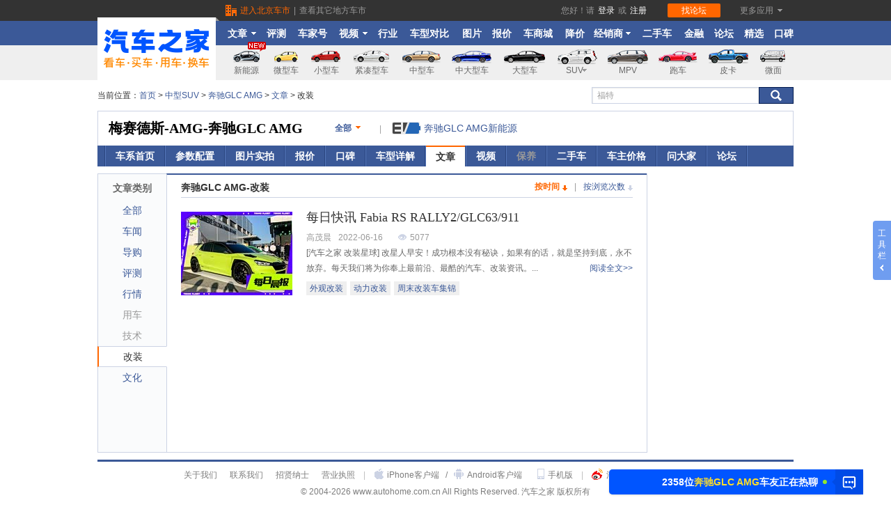

--- FILE ---
content_type: text/html; charset=gb2312
request_url: https://www.autohome.com.cn/4074/107/0-0-1-0/
body_size: 43524
content:


<!doctype html>
<html>
<head>
    <meta charset="gb2312" />
    <title>【图】奔驰GLC AMG改装_奔驰奔驰GLC AMG改装_汽车之家</title>
<meta name="keywords" content="奔驰GLC AMG改装,奔驰奔驰GLC AMG改装">
<meta name="description" content="汽车之家奔驰GLC AMG 频道为您提供奔驰GLC AMG 酷车改装相关文章,包括奔驰GLC AMG 相关的酷车改装文章信息资讯、汽车导购、评测、行情、用车、技术、改装、文化、赛事等内容,最新汽车内容尽在汽车之家">
    <link rel='canonical' href='https://www.autohome.com.cn/4074/107/0-0-1-0/' />
    <meta http-equiv="mobile-agent" content="format=html5; url=https://m.autohome.com.cn/4074/0/news.html" />
    <meta http-equiv="mobile-agent" content="format=xhtml; url=https://m.autohome.com.cn/4074/0/news.html" />
    <link rel="alternate" media="only screen and (max-width: 640px)"  href="https://m.autohome.com.cn/4074/0/news.html"/>
    
    <link href="//x.autoimg.cn/as/css-2.0.1/global/autoshow.css" rel="stylesheet">
    <link href="//x.autoimg.cn/as/css-2.0.1/infor/breadnav.css" rel="stylesheet">
    <link href="//x.autoimg.cn/as/css-2.0.1/infor/dropdown.css" rel="stylesheet">
    <link href="//x.autoimg.cn/as/css-2.0.1/infor/nav-typebar.css" rel="stylesheet">
    <link href="//x.autoimg.cn/as/css-2.0.1/infor/page.css" rel="stylesheet">
    <link href="//x.autoimg.cn/as/css-2.0.1/infor/search.css" rel="stylesheet">
    <link href="//x.autoimg.cn/as/css-2.0.1/infor/title.css" rel="stylesheet">
    <link href="//x.autoimg.cn/as/css-2.0.1/public/btn.css" rel="stylesheet">
    <link href="//x.autoimg.cn/as/css-2.0.1/public/icon.css" rel="stylesheet">
    <link href="//x.autoimg.cn/as/css-2.0.1/public/tip.css" rel="stylesheet">
    <link href="//x.autoimg.cn/as/static/monkey.css" rel="stylesheet">
    
    <style type="text/css">
        @charset "UTF-8";.nav-channel,.subnav{margin-top:10px}.path,.subnav{margin-bottom:10px}.icon10-down1,.other-car-year .icon10-down1{background-position:-180px -60px}.tab-nav-cover dd,.tab-nav-cover dl,.tab_cover{background-color:#fafbfc}.attention-list li div,.otherlink-list li,.ui-list12 li{word-break:break-all}img{vertical-align:top}.nav-channel{border:1px solid #ccd3e4;border-bottom:0}.nav-channel h2{width:auto;margin-right:20px;margin-left:10px}.nav-channel h2 a:link,.nav-channel h2 a:visited{color:#333}.nav-channel .fr{float:right;color:#999;margin-right:10px;margin-top:10px}.other-car,.subnav-title .subnav-title-name a{float:left}.nav-channel .fr em{color:#d60000;font-weight:700;margin-left:5px}.path{line-height:24px}.search02{position:relative;z-index:500}.search02 .search-pop{width:288px;top:23px}.subnav-title{height:49px;border:1px solid #ccd3e4;border-bottom:0}.subnav-title .subnav-title-name{padding:0 20px 0 15px;float:left;font:700 20px/49px \5FAE\8F6F\96C5\9ED1}.subnav-title .subnav-title-name a:hover,.subnav-title .subnav-title-name a:link,.subnav-title .subnav-title-name a:visited{color:#000;text-decoration:none}.subnav-title .subnav-title-name h1{display:inline;font:700 20px/49px \5FAE\8F6F\96C5\9ED1}.other-car,.subnav-title-rank{line-height:18px;color:#9f9f9f}.other-car{padding-top:15px;position:relative;z-index:80}.subnav-title-rank{float:right;padding:15px 10px 0 0}.tab-nav-cover dd,.tab-nav-cover dt{line-height:28px;height:28px;font-size:14px}.subnav-title-rank .red{font-size:14px;font-weight:700}.other-car-year,.payear,.year2{width:90px;text-align:center;display:inline-block;float:left;position:relative;_margin-right:-3px;cursor:pointer;z-index:80}.other-car-year .dropdown{text-align:left;position:absolute;left:0;top:18px}.other-car-year .dropdown .dropdown-content ul li a{padding:0 10px;cursor:pointer}.other-car-year .dropdown .dropdown-content ul li a .year-text{float:left}.other-car-year .dropdown .dropdown-content ul li a i{position:absolute;margin:7px 0 0 2px}.link-sale{margin-left:25px}.all-sell{display:inline-block;font-weight:700;position:relative;z-index:1}a.all-sell:hover,a.all-sell:link,a.all-sell:visited{color:#3b5998}.other-car-year .icon10{position:relative;z-index:10}.other-car-year .icon10-down1{margin-left:5px;*position:relative;*top:-4px}.other-car-year .icon10-top{margin-left:5px;*position:relative;*top:-4px;background-position:-180px -40px}.tab_cover{border:1px solid #ccd3e4;border-top:0;width:788px;position:relative}.tab_cover .tab-nav-cover{width:98px;float:left;_overflow:hidden;border-top:1px solid #ccd3e4;position:relative}.tab-nav-cover h3{padding-left:14px;font-size:14px;color:#333;font-weight:700;margin-top:10px}.tab-nav-cover dt{width:97px;color:#666;font-weight:700;padding:6px 0 3px;text-align:center}.tab-nav-cover dd{border-top:1px solid #fafbfc;border-bottom:1px solid #fafbfc;text-align:center;color:#999}.tab-nav-cover dd.current{height:28px;border-left:2px solid #f60;border-top:1px solid #ccd3e4;border-bottom:1px solid #ccd3e4;border-right:1px solid #fff;background:#fff;position:relative;left:-1px;width:97px}.tab-nav-cover dd a,.tab-nav-cover dt a{height:28px;display:block;overflow:hidden}.tab-nav-cover dd.current a:link,.tab_cover dd.current a:hover,.tab_cover dd.current a:visited{background-color:#fff;color:#333;text-decoration:none}.tab-nav-cover dd.current a{height:28px}.tab-content-cover{width:689px;float:left;overflow:hidden;background-color:#fff;border-left:1px solid #ccd3e4;border-top:2px solid #3B5998}.tab-content-cover .tab-content-item{width:649px;margin:0 auto;display:none}.ad,.advbox{margin-bottom:10px}.tab-content-cover .current{display:block}.tab-content-cover .tit-name{height:21px;border-bottom:1px solid #ccd3e4;padding:8px 0 3px}.tab-content-cover .tit-name .fn-left{font-size:14px;color:#333;font-weight:700}.tab-content-cover .tit-name h1{display:inline;font-weight:700}.icon-new,.page a,.page span,.subnav-title-name a,.tab-content-cover .cont-info p.car a,.tab-content-cover .page a.current{display:inline-block}.tab-content-cover .tit-name .switch-city{float:left;margin-left:12px;font-size:12px;font-weight:400;position:relative;top:2px;_top:5px;z-index:50}.tab-content-cover .tit-name .switch-city .currented .icon10-down1{*position:relative;*top:-3px}.tab-content-cover .tit-name .switch-city .citypop{left:0;top:25px;_top:22px}.tab-content-cover .tit-name ul.filter{float:right;margin-right:-10px;_margin-right:-7px;_margin-top:4px}.tab-content-cover .tit-name ul.filter li{float:left;color:#999;font-weight:400;font-size:12px}.tab-content-cover .tit-name ul.filter li a{font-weight:400;font-size:12px;padding:0 8px 0 10px}.tab-content-cover .tit-name ul.filter li span{padding:0 8px 0 10px;font-weight:700;color:#f60}.tab-content-cover .tit-name ul.filter li i{position:relative;top:3px;margin-left:3px;*top:-2px}.tab-content-cover .tit-name ul.filter li a i:hover{background-position:-160px -140px}.tab-content-cover .cont-info{min-height:350px;_height:350px;padding-bottom:15px;color:#333}.tab-content-cover .cont-info li{width:649px;padding:20px 0;overflow:hidden;border-bottom:dotted 1px #ccd3e4}.tab-content-cover .cont-info li.noborder{border-bottom:0}.newpic{width:160px;height:120px;float:left;margin-right:20px}.tab-content-cover .cont-info h3{width:469px;height:26px;line-height:26px;float:left;font-size:18px;font-family:"微软雅黑";position:relative;top:-5px}.tab-content-cover .cont-info h3 {overflow: hidden;white-space: nowrap;text-overflow: ellipsis;}.tab-content-cover .cont-info h3 a:link,.tab-content-cover .cont-info h3 a:visited{color:#333}.tab-content-cover .cont-info h3 a:hover{color:#d60000}.tab-content-cover .cont-info p{width:469px;line-height:22px;float:left;color:#999}.tab-content-cover .cont-info p.name-tx span{float:left;margin-right:10px}.tab-content-cover .cont-info p.name-tx span i{float:left;position:relative;top:6px;margin-right:5px}.tab-content-cover .cont-info p.name-tx span i.icon12-eye{margin-left:12px}.tab-content-cover .cont-info p.info-tx{color:#666;position:relative}.tab-content-cover .cont-info p .readall-tx{position:absolute;right:0;bottom:0}.tab-content-cover .cont-info p.car{margin-top:8px;line-height:20px}.tab-content-cover .cont-info p.car a{min-width:40px;_width:40px;height:20px;line-height:20px;margin-right:5px;padding:0 5px;text-align:center;white-space:nowrap}.tab-content-cover .cont-info p.car a:link,.tab-content-cover .cont-info p.car a:visited{background-color:#efefef}.tab-content-cover .cont-info p.car a:hover{color:#FFF;background-color:#57b;text-decoration:none}.tab-content-cover .cont-info ul.nopic h3,.tab-content-cover .cont-info ul.nopic p{width:649px;float:none}.tab-content-cover .cont-info ul.nopic p.name-tx{height:22px;overflow:hidden}.page{padding:20px 0 15px;overflow:hidden}.page a,.page span{float:none}.advbox{line-height:0}.attention{width:168px;overflow:hidden}.attention-list{width:200px;padding-top:9px}.attention-list li{width:80px;height:110px;float:left;margin-right:8px;text-align:center}.attention-list li div{height:18px;line-height:18px;margin-top:5px;overflow:hidden}.attention-list li div.red{margin:0}.uibox{margin-bottom:10px}.ui-list li em{padding:0 5px;color:#d2d2d2}.oth_car{position:relative;z-index:10}.ovsea_tips{width:390px;height:30px;position:absolute;top:5px;right:-400px}.ovsea_tips .seaj1,.ovsea_tips .seaj2{position:absolute;color:#ff8330;z-index:2;top:5px;*top:7px}.ovsea_tips .seaj2{color:#fff1e9;left:1px}.ovsea_con{width:363px;height:28px;line-height:28px;padding:0 10px;border:1px solid #ff8330;background-color:#fff1e9;position:absolute;top:0;right:0}.ovsea_con p{color:#333}.ovsea_con p a:link,.ovsea_con p a:visited{text-decoration:underline}.ovsea_con p a:hover,.subnav-title-name .saf-automakers:hover,.tabbox2 dd .dd-div3 .dd-div3-pp a:hover{text-decoration:none}.ovsea_con .clo_ovsea{width:16px;height:16px;line-height:16px;float:right;margin-top:6px;overflow:hidden;background:url(//www.autohome.com.cn/channel2/series/new_image/ovseabg.png) no-repeat}.upcoming_tips{text-align:left;width:100px;height:20px;line-height:20px;float:left;position:relative;top:13px;left:5px;margin-right:-13px;font-size:12px;font-weight:400;font-family:"\5B8B\4F53"}.upcoming_tips .upj{position:absolute;color:#f60;z-index:2;top:1px;*top:2px}.upcoming_tips .up_con{width:95px;text-align:center;color:#FFF;background-color:#f60;position:absolute;top:0;right:0}.upcoming_tips .up_con p{padding:0;margin:0}.crazed-tips1,.crazed-tips1 i,.crazed-tips2,.crazed-tips2 i{background:url(//www.autohome.com.cn/channel2/series/new_image/icon-huibg.png) no-repeat}.crazed-tips1,.crazed-tips2{color:#FFF;background-repeat:repeat-x}.crazed-tips1{height:30px;line-height:30px;padding:0 5px;float:left;margin:10px 0 0 15px;font-family:\5FAE\8F6F\96C5\9ED1;font-size:15px;position:absolute}.crazed-tips1:hover,.crazed-tips1:link,.crazed-tips1:visited{color:#FFF}.crazed-tips1 .font-bold{font-size:16px}.crazed-tips1 i{width:5px;height:30px;position:absolute;top:0}.crazed-tips2,.crazed-tips2 i{height:20px;position:absolute}.crazed-tips1 .crazed-tips-iconl{background-position:0 -33px;left:-1px}.crazed-tips1 .crazed-tips-iconr{background-position:-45px -33px;right:-1px}.crazed-tips2{width:53px;line-height:20px;padding-left:5px;background-position:0 -66px;margin:0 0 0 8px;*margin:-1px 0 0 5px}.crazed-tips2:hover,.crazed-tips2:link,.crazed-tips2:visited{color:#ff5a00}.crazed-tips2 i{width:5px;top:0}.crazed-tips2 .crazed-tips-iconl{background-position:0 -89px;left:-1px}.crazed-tips2 .crazed-tips-iconr{background-position:-45px -89px;right:-1px}.gotop02{position:fixed;_position:absolute;left:50%;bottom:10px;margin-left:498px}.nav-typebar-g11 ul li a,.nav-typebar-g11 ul li span{width:85px}.nav-typebar-g12 ul li a,.nav-typebar-g12 ul li span{width:auto;padding:0 14px;_display:inline-block;_padding:0 14px}.mt10{margin-top:10px}.otherlink-list{padding:4px 0}.otherlink-list li{width:61px;height:24px;line-height:24px;float:left;padding:0 10px 0 14px;overflow:hidden}.subnav-title-name .tip-orange{background:0 0;position:relative;float:left;margin:12px 0 0 10px}.subnav-title-name .tip-orange .tip-content{border:1px solid #f60;line-height:18px\9;*line-height:19px;_line-height:19px;background-color:#f60;padding:0 5px;text-align:center;font-weight:400;font-size:12px;color:#fff;overflow:hidden}.subnav-title-name .tip-orange .tip-content a{float:inherit}.subnav-title-name .tip-orange .tip-content a:link,.subnav-title-name .tip-orange .tip-content a:visited{color:#fff;font-weight:400}.subnav-title-name .tip-orange .tip-right{height:0;width:0;background:0 0;border:5px solid #fff;border-right:5px solid #f60}.cartype-l .tabbox1 dt,.tabbox2 dt{background-color:#efefef;font-weight:700}.evaluating-ulist{padding:6px 10px 15px}.redw{color:#d60000;font-weight:700}.cartype-l{width:240px;float:left;padding:9px 15px 0 0}.cartype-l .picbox{width:240px;height:180px;margin-bottom:15px}.cartype-l .tabbox1{width:239px;border-left:1px solid #ccd3e4;border-top:1px solid #ccd3e4;color:#333}.cartype-l .tabbox1 dt{border-bottom:1px solid #ccd3e4;height:49px;line-height:49px}.cartype-l .tabbox1 dt .dt-div1,.cartype-l .tabbox1 dt .dt-div2,.cartype-l .tabbox1 dt .dt-div3{width:134px;float:left;border-right:1px solid #ccd3e4;text-align:center}.cartype-l .tabbox1 dd{height:44px;line-height:44px;border-bottom:1px solid #ccd3e4;overflow:hidden}.cartype-l .tabbox1 dt .dt-div2{width:58px}.cartype-l .tabbox1 dt .dt-div3{width:44px}.cartype-l .tabbox1 dd .dd-div1,.cartype-l .tabbox1 dd .dd-div2,.cartype-l .tabbox1 dd .dd-div3{width:134px;float:left;border-right:1px solid #ccd3e4;text-align:center}.cartype-l .tabbox1 dd .dd-div2{width:58px}.cartype-l .tabbox1 dd .dd-div3{width:44px}.cartype-r{width:513px;float:left}.cartype-r .tit{line-height:26px;padding-top:10px;overflow:hidden}.cartype-r .tit span{float:left;padding-right:20px;color:#999}.cartype-r .tit .gray66{color:#666}.cartype-r .tit span i{float:left;margin:9px 5px 0 0;*margin:7px 5px 0 0}.cartype-r .tit span.fn-right{float:right;padding-right:0}.cartype-r .tabbox2{width:511px;border:1px solid #ccd3e4;border-bottom:0;border-right:0;color:#333;margin-top:10px}.tabbox2 dt{height:33px;line-height:33px;border-bottom:1px solid #ccd3e4;overflow:hidden}.tabbox2 dt .dt-div1,.tabbox2 dt .dt-div2,.tabbox2 dt .dt-div3{width:126px;float:left;border-right:1px solid #ccd3e4;text-align:center}.tabbox2 dd{clear:both}.tabbox2 dt .dt-div2{width:98px}.tabbox2 dt .dt-div3{width:284px}.tabbox2 dd .dd-div1,.tabbox2 dd .dd-div2,.tabbox2 dd .dd-div3{width:126px;float:left;border-right:1px solid #ccd3e4;border-bottom:1px solid #ccd3e4;text-align:center;line-height:81px}.tabbox2 dd .dd-div2{width:98px;border-right:0}.tabbox2 dd .dd-div3{width:284px;line-height:21px;border-right:0;border-bottom:0;position:relative;z-index:99}.tabbox2 dd .dd-div3 .dd-div3-pp{width:244px;min-height:65px;_height:65px;padding:8px 20px;background-color:#fff;border:1px solid #ccd3e4;border-top:0;text-align:left;left:0;position:absolute;z-index:200}.tabbox2 dd .dd-div3 .dd-div3-pp a.unfold{word-break:break-all;word-wrap:break-word;float:right;_margin-top:-20px}.tabbox2 dd .dd-div3 .dd-div3-pp a.unfold i{margin:0 1px;position:relative;top:1px;*top:-3px;background-position:-180px -60px}.tabbox2 dd .dd-div3 .dd-div3-pp a.unfold i.icon10-top{background-position:-180px -40px}.tabbox2-btm{height:44px;line-height:22px;padding:9px 0;border-bottom:1px solid #ccd3e4;border-right:1px solid #ccd3e4}.tabbox2-btm .l-div{width:116px;padding-left:16px;float:left}.tabbox2-btm .r-div{width:511px;text-align:center;color:#7c7c7c;float:left}.subnav-title-name .saf-automakers{margin-left:5px}.subnav-title-name .saf-automakers .icon16-v{margin-right:6px;vertical-align:-2px;*vertical-align:6px;_float:left;_margin-top:15px}.subnav-title-name .saf-automakers span{display:inline-block;width:54px;height:18px;font:400 12px/18px simsun;text-align:center;color:#fff;background-color:#f60;vertical-align:3px;_vertical-align:0}.link-ev{font-size:14px;padding-left:12px}.icon-new{vertical-align:top;background:url(//s.autoimg.cn/www/common/images/icon-new.png?v=0.0.1) no-repeat}.icon-ev{width:42px;height:18px;margin-right:4px;background-position:-20px 0}.wide-body .content,.wide-body .header-main,.wide-body .mini-main,.wide-body .topbar-header-main{width:1000px}.wide-body .row .grid-4{width:200px}.wide-body .row .grid-6{width:300px}.wide-body .attention{width:auto}.wide-body .interval01-list-attention .attention{width:45px}.wide-body .autoad03-1,.wide-body .autoad03-1 .autoad-pic,.wide-body .autoad03-1 .autoad-pic ul li{width:198px}.wide-body .ad-active li.adrecom-pic a{margin:0 auto}.wide-body .ad-active .ui-list12 li{margin-left:9px}.wide-body .ad-active .ui-list12 li.adrecom-pic{margin-left:0}.wide-body .attention-list{margin-left:5px}.wide-body .qa-uibox .num span{width:110px}.wide-body .footer_auto{width:1000px}.wide-body .gotop02{margin-left:510px}
    </style>
    <style type="text/css">
        .info-flash {
            font-size: 12px;
            color: #666;
            text-align: justify;
            line-height: 24px;
            font-weight: 400;
            display: -webkit-box;
            -webkit-box-orient: vertical;
            -webkit-line-clamp: 3;
            overflow: hidden;
        }
    </style>
    <meta name="apple-itunes-app" content="app-id=415842508">
<meta http-equiv="X-UA-Compatible" content="IE=edge,chrome=1" />
<meta name="renderer" content="webkit" />
<script  src="//x.autoimg.cn/bi/mda/ahas_head.min.js?v=20180205"></script>
<style type="text/css">.mini-left,.mini-left li,.mini-logo,.topbar-tip{float:left}.find-club a,.mini-logo img{vertical-align:top}.citypop-ct ul li a,.citypop-scity dl,.citypop-scity dl dd,.topbar-clearfix{zoom:1}.citypop-ct ul,.pop_forum ol,.pop_login ul{list-style:none}.topbar{position:relative;z-index:10000;_zoom:1}.topbar-helper{z-index:999}.citypop-close i,.citypop-ct .ntextdicon,.citypop-ct .zdicon,.citypop-search,.navcar .icon-newcar,.topbar-icon{background:url(//x.autoimg.cn/www/common/images/topbar-bg_20150728.png) no-repeat}.moreli-title-app,.moreli-title-notice{background:url([data-uri]) no-repeat;_background:url(//x.autoimg.cn/www/common/images/split_bg.png) no-repeat}.citypop,.topbar-dropdown,.topbar-tip{background:url([data-uri]);_background:url(//x.autoimg.cn/as/images/shadow_bg.png?v=20140322)}.topbar-clearfix:after{visibility:hidden;display:block;font-size:0;content:" ";clear:both;height:0}.topbar-icon,.topbar-tip .topbar-tip-arrow{display:inline-block;overflow:hidden}.topbar-icon16{width:16px;height:16px}.topbar-icon12{width:12px;height:12px}.topbar-icon10{width:10px;height:10px}.topbar-icon10-sjb{background-position:0 -205px}.topbar-icon12-array1{background-position:-40px -165px}.topbar-icon16-club{background-position:-20px -165px}.topbar-icon16-building{background-position:-60px -405px}.topbar-icon-fm{width:18px;height:16px;background-position:0 -434px}.topbar-icon-close{width:12px;height:12px;background-position:-22px -367px}.topbar-tip{min-width:50px;max-width:250px;position:absolute;z-index:100;padding:2px;font-size:12px}.topbar-tip .topbar-tip-content{position:relative;z-index:1;border:1px solid #ccd3e4;background-color:#FFF;padding:5px;line-height:18px;font-size:12px}.topbar-tip .topbar-tip-arrow{position:absolute;z-index:2;background:url(//x.autoimg.cn/as/images/layer_arrow24.png?v=20141215) no-repeat;_background:url(//x.autoimg.cn/as/images/layer_arrow8.png?v=20141215) no-repeat}.citi-active,.moreli-active,.moreli-fm{z-index:800}.topbar-tip .topbar-tip-bottom{width:15px;height:11px;top:-8px;left:43%;background-position:0 -26px}.topbar-tip .topbar-tip-left{width:11px;height:15px;top:30%;right:-8px;background-position:-30px -29px}.topbar-dropdown{width:80px;position:absolute;display:none;padding:2px;font-size:12px}.topbar-dropdown dl{border:1px solid #ccd3e3;background-color:#fff}.topbar-dropdown dd a{display:block;text-align:left;height:27px;line-height:27px;color:#666;text-decoration:none;padding:0 6px}.topbar-dropdown dd a:hover{background-color:#f1f5f8;color:#3b589a}.minitop{background-color:#333;color:#999}.mini-main{margin:0 auto;width:1000px;height:30px;line-height:30px}.mini-main a:hover{text-decoration:underline}.mini-main a.orangelink:hover,.mini-main a.orangelink:link,.mini-main a.orangelink:visited{color:#f60}.mini-main a.greylink:link,.mini-main a.greylink:visited{color:#999}.mini-main a.greylink:hover{color:#f60}.mini-main a.whitelink:link,.mini-main a.whitelink:visited{color:#fff}.mini-main a.whitelink:hover{color:#f60}.mini-main li.vlli{padding:0 5px}.mini-left ul{padding-left:184px}.mini-left li{position:relative}.mini-left .topbar-icon16-building{float:left;margin:7px 5px 0 0}.mini-right{float:right}.mini-right li{float:left;position:relative;z-index:800}.mini-right li.frs-login{padding-right:14px}.mini-right .frs-login a{padding:0 2px}.mini-right .frs-login a:link,.mini-right .frs-login a:visited{color:#fff}.mini-right .frs-login a.minitop-uname:hover,.mini-right .frs-login a.minitop-uname:link,.mini-right .frs-login a.minitop-uname:visited,.mini-right .frs-login a:hover{color:#f60}.mini-right .frs-login a.minitop-logoff:link,.mini-right .frs-login a.minitop-logoff:visited{color:#999}.mini-right .frs-login a.minitop-jifen-link:hover,.mini-right .frs-login a.minitop-jifen-link:link,.mini-right .frs-login a.minitop-jifen-link:visited,.mini-right .frs-login a.minitop-logoff:hover{color:#f60}.mini-right li.frs-zhaopin{padding:0 14px}.moreli-title{float:left;height:30px;*vertical-align:middle}.moreli-title a{display:block;_display:inline-block;height:30px;padding:0 14px;cursor:pointer}.moreli-title a:hover,.moreli-title a:link,.moreli-title a:visited{color:#999}.moreli-title a:hover{text-decoration:none}.moreli-title i,.moreli-title span{float:left;cursor:pointer}.moreli-title .topbar-icon10-sjb{position:relative;margin-left:5px;top:10px}.moreli-title .topbar-icon16{margin:8px 5px 0 0}.moreli-title .topbar-icon12{margin:10px 7px 0 0}.moreli-title .topbar-icon-fm{margin:7px 5px 0 0}.moreli-title-notice{background-position:left center}.moreli-title-notice span.info{display:inline-block;height:12px;padding:2px 3px;text-align:center;line-height:12px;background-color:#f60;border-radius:2px;color:#fff;margin:7px 1px 0 5px;font-weight:700}.moreli-title-club a{background-color:#f60}.moreli-title-club span{color:#fff}.moreli-title-club .topbar-icon10-sjb{background-position:-20px -205px}.moreli-title-app{background-position:left center}.moreli-active .active-bg{background-color:#f9f9f9}.moreli-active .moreli-title span{color:#666}.moreli-active .moreli-title-notice span.info{color:#fff}.moreli-active .moreli-title .topbar-icon12-array1{background-position:-60px -165px}.moreli-active .moreli-title .topbar-icon16-club{background-position:0 -165px}.moreli-active .moreli-title .topbar-icon10-sjb{background-position:-60px -205px}.moreli-title-fm a:hover .topbar-icon-fm{background-position:-22px -434px}.moreli-fm{position:relative}.moreli-fm .topbar-tip{width:178px;top:30px;left:0}.moreli-fm .topbar-tip .topbar-tip-content{padding:8px}.moreli-fm .topbar-tip .topbar-tip-bottom{left:25px}.citi-title a{padding:0 0 0 6px}.citi-title .topbar-icon10-sjb{margin-left:2px}.citi-title a:hover .topbar-icon10-sjb{background-position:-60px -205px}.find-club{padding:0 14px}.find-club a{display:inline-block;height:20px;line-height:20px;padding:0 20px;background-color:#f60;color:#fff;border-radius:2px;margin-top:5px;_margin-top:5px}.find-club a:hover,.find-club a:link{color:#fff;text-decoration:none}.topchadiv{position:absolute;right:-2px;top:31px;z-index:10;*background-image:url(about:blank);display:none}.topchadiv-dw02,.topchadiv-dw03{_right:-3px}.topchadiv-box{padding:0 2px 2px 0;clear:both;position:relative;top:-1px}.topchadiv-dw01 .topchadiv-box{width:110px}.topchadiv-dw02 .topchadiv-box{min-width:130px;overflow:visible;_width:130px}.topchadiv-dw03 .topchadiv-box{width:210px}.topchadiv-con{border:1px solid #ccd3e4;background-color:#fff;line-height:20px;text-align:left;padding:5px 0}.topchadiv-con a{display:block;height:27px;line-height:27px;white-space:nowrap;padding:0 15px;overflow:hidden}.topchadiv-con a:hover,.topchadiv-con a:link,.topchadiv-con a:visited{color:#666;text-decoration:none}.topchadiv-con a span{display:inline-block}.topchadiv-con a span.cn{color:#666;float:left}.topchadiv-con a span.ck{cursor:pointer;float:right}.topchadiv-con a:hover{color:#3b5998;background-color:#f9f9f9}.topchadiv-con .linedc{border-top:dotted 1px #cecece;height:1px;clear:both;font-size:0;margin:5px;line-height:0}.topchadiv-dw02 .topchadiv-con a{min-width:120px;overflow:visible}.topchadiv-dw03 .topchadiv-con a{padding:0 10px}.topchadiv-dw03 .topchadiv-con a:hover,.topchadiv-dw03 .topchadiv-con a:link,.topchadiv-dw03 .topchadiv-con a:visited{color:#3b5998}.topbar-header{position:relative;height:85px;margin-bottom:10px;background-color:#efefef}.topbar-header-blue{width:100%;height:35px;background-color:#3b5998;position:absolute;top:0;left:0;overflow:hidden}.topbar-header-main{width:1000px;height:85px;margin:0 auto;position:relative;z-index:100}.topbar-header .logo{width:170px;height:90px;float:left;background-color:#fff;position:relative;top:-5px;margin-bottom:-5px}.topbar-header .logo-shadow1{width:0;height:0;overflow:hidden;border:6px solid #333;border-left-color:#999;border-right:0;position:absolute;top:-5px;left:170px}.topbar-header .logo-shadow2{display:inline-block;width:6px;height:7px;overflow:hidden;background-color:#3b5998;position:absolute;top:0;left:170px}.topbar-header .nav{width:820px;height:87px;float:right;position:relative;top:-2px;margin-bottom:-2px;z-index:10}.topbar-header .navlink{width:820px}.topbar-header .navlink ul{height:37px;}.topbar-header .navlink li{float:left;position:relative}.topbar-header .navlink a.navlink-item{display:inline-block;height:37px;line-height:40px;float:left;overflow:hidden;text-align:center;font-size:14px;font-weight:700}.topbar-header .navlink a.navlink-item:link,.topbar-header .navlink li a.navlink-item:visited{color:#fff;text-decoration:none}.topbar-header .navlink a.navlink-item:hover,.topbar-header .navlink li a.navlink-item-current{color:#fff;text-decoration:none;background-color:#57b}.topbar-header .navlink a.navlink-item .topbar-icon10-sjb{float:right;position:relative;top:15px;right:1px;width:7px;background-position:-21px -205px}.topbar-header .navlink a.navlink-item sup{font-size:12px;line-height:0;position:relative;vertical-align:baseline;top:-.5em;font-weight:400}.topbar-header .navlink a.nw-2{width:43px}.topbar-header .navlink a.nw-25{width:51px}.topbar-header .navlink a.nw-2arrow{width:49px;padding-right:6px}.topbar-header .navlink a.nw-3{width:62px}.topbar-header .navlink a.nw-4{width:78px}.topbar-header .navlink .topbar-dropdown{width:80px;left:-2px;top:35px;background-image:none;font-family:"\5B8B\4F53",simsun,arial,tahoma,sans-serif}.topbar-header .navcar ul{width:814px;height:50px;padding-left:6px}.topbar-header .navcar li{width:72px;height:50px;line-height:14px;text-align:center;float:left}.topbar-header .navcar li a{display:block;height:25px;line-height:22px;padding-top:25px}.topbar-header .navcar li.navcar07{position:relative}.topbar-header .navcar li.navcar07 .topbar-icon10-sjb{float:right;position:relative;top:6px;right:21px}.topbar-header .navcar li a:hover .topbar-icon10-sjb{background-position:-60px -205px}.topbar-header .navcar li.navcar07 div.topbar-dropdown{width:78px;left:-2px;top:48px}.topbar-header .navcar li.navcar07 div.topbar-dropdown a{background:0 0;height:27px;line-height:27px;padding:0 6px}.topbar-header .navcar li.navcar07 div.topbar-dropdown a:hover{background-color:#f1f5f8;color:#3b589a}.topbar-header .navcar li.navcar01,.topbar-header .navcar li.navcar02,.topbar-header .navcar li.navcar11{width:58px}.topbar-header .navcar li a:link,.topbar-header .navcar li a:visited{color:#666}.topbar-header .navcar li a:hover{color:#d60000;text-decoration:none;background-color:#fff}.topbar-header .navcar li .icon-newcar{position:absolute;right:0;top:-3px;width:21px;height:11px;background-position:-170px -358px}.topbar-header .navcar li.navcar06{width:80px}.topbar-header .navcar li.navcar12{width:56px;position:relative}.topbar-header .navcar li a{background:url(//x.autoimg.cn/www/common/images/topbar_car.png) no-repeat;background-image:-webkit-image-set(url(//x.autoimg.cn/www/common/images/topbar_car.png) 1x,url(//x.autoimg.cn/www/common/images/topbar_car@2x.png) 2x)}.topbar-header .navcar li.navcar01 a{background-position:-11px 0}.topbar-header .navcar li.navcar02 a{background-position:-91px 0}.topbar-header .navcar li.navcar03 a{background-position:-164px 0}.topbar-header .navcar li.navcar04 a{background-position:-244px 0}.topbar-header .navcar li.navcar05 a{background-position:-4px -60px}.topbar-header .navcar li.navcar06 a{background-position:-80px -60px}.topbar-header .navcar li.navcar07 a{background-position:-164px -58px}.topbar-header .navcar li.navcar08 a{background-position:-244px -58px}.topbar-header .navcar li.navcar09 a{background-position:-4px -120px}.topbar-header .navcar li.navcar10 a{background-position:-84px -118px}.topbar-header .navcar li.navcar11 a{background-position:-171px -120px}.topbar-header .navcar li.navcar12 a{background-position:-251px -120px}.citypop{position:absolute;top:28px;left:-12px;padding:2px;z-index:1000;font-size:12px;line-height:26px;display:none}.citypop a:link,.citypop a:visited{text-decoration:none}.citypop a:hover{color:#d60000}.citypop .citypop-content{width:485px;position:relative;z-index:1;border:1px solid #ccd3e4;background-color:#FFF}.citypop .citypop-content .citypop-close{display:inline-block;width:29px;height:29px;overflow:hidden;position:absolute;right:0;_right:-1px;top:0;background-color:#fafbfc;border-left:solid 1px #cfd5e5}.citypop .citypop-content .citypop-content-top{height:29px;line-height:29px;padding-left:8px;position:relative;background-color:#fcfcfc;border-bottom:solid 1px #ccd3e4}.citypop .citypop-content .citypop-close i{display:inline-block;width:16px;height:16px;background-position:-19px -365px;margin:6px;cursor:pointer;line-height:16px}.citypop .citypop-content a.citypop-close:hover{background-color:#3b5998}.citypop .citypop-content a.citypop-close:hover i{background-position:1px -365px}.citypop .citypop-arrow{overflow:hidden;position:absolute;z-index:2;font-family:"\5b8b\4f53"}.citypop-nb a,.citypop-scity dl dt .nu{font-family:Arial,Helvetica,sans-serif}.citypop .citypop-arrow .citypop-arrow-shadow{filter:alpha(opacity=10);-moz-opacity:.1;opacity:.1}.citypop .citypop-arrow .citypop-arrow-background,.citypop .citypop-arrow .citypop-arrow-border,.citypop .citypop-arrow .citypop-arrow-shadow{overflow:hidden;position:absolute;font-size:12pt}.citypop-bottom .citypop-arrow{width:16px;height:14px;top:-11px;left:23px}.citypop-bottom .citypop-arrow .citypop-arrow-background,.citypop-bottom .citypop-arrow .citypop-arrow-border,.citypop-bottom .citypop-arrow .citypop-arrow-shadow{height:11px}.citypop-bottom .citypop-arrow .citypop-arrow-border{top:3px;color:#d0d0e8}.citypop-bottom .citypop-arrow .citypop-arrow-background{top:4px;color:#f8fcff}.citypop-search{width:140px;height:22px;float:left;margin-top:3px;background-position:-36px -182px;border:1px solid #ccd3e4;background-color:#fff;position:relative}.citypop-search input{outline:0;height:22px;line-height:22px;width:118px;position:absolute;left:22px;top:0;border:none;background-color:#fff;color:#b8bbc1;padding:0}.citypop-search input.focus{width:132px;padding:0 4px;left:0;color:#000}.citypop-hotcity{float:left;padding-left:5px}.citypop-hotcity a{margin-left:10px;display:inline-block;float:left}.citypop-nb{height:28px;padding:8px 6px;border-bottom:dotted 1px #cecfd3}.citypop-nb a{display:inline-block;width:19px;height:19px;line-height:19px;border-radius:2px;margin:4px;font-size:14px;text-align:center;border:1px solid #cbddeb;background-color:#f0f9fe;float:left}.citypop-nb a.current:hover,.citypop-nb a.current:link,.citypop-nb a.current:visited,.citypop-nb a:hover{background-color:#3b5997;border:1px solid #17469e;color:#fff}.citypop-scity{height:255px;overflow-y:scroll;overflow-x:hidden}.citypop-scity dl{border-top:dotted 1px #cecfd3;margin:0;overflow:hidden;padding:8px 0}.citypop-scity .dlbg{background-color:#f9f9f9}.citypop-scity dl.dlbg-top{border-top:none}.citypop-scity dl dd,.citypop-scity dl dt{float:left;margin:0}.citypop-scity dl dt{width:78px;color:#333;text-align:right;font-weight:700;padding-top:2px}.citypop-scity dl dt .nu,.citypop-scity dl dt .tx{height:20px;line-height:20px;display:inline-block;float:right;padding:0}.citypop-scity dl dt .nu{float:left;font-size:18px;color:#d0d0d0;font-weight:100;padding-left:10px}.citypop-scity dl dd{width:390px}.citypop-scity dl dd a:active,.citypop-scity dl dd a:link,.citypop-scity dl dd a:visited{height:20px;line-height:20px;display:block;float:left;padding:0 5px;margin:2px;white-space:nowrap}.citypop-scity dl dd a:hover{height:20px;line-height:20px;color:#fff;background-color:#ff9410;_color:#D60000;_background-color:none}.citypop-scity a.current:hover,.citypop-scity a.current:link,.citypop-scity a.current:visited{background-color:#ff600f;color:#fff}.citypop-ct ul li a:after,.citypop-scity dl dd:after,.citypop-scity dl:after{visibility:hidden;display:block;font-size:0;content:" ";clear:both;height:0;line-height:0}.citypop-ct{width:195px;position:absolute;left:-1px;top:24px;border:1px solid #ccd3e4;background-color:#fff}.citypop-ct .ntextdicon,.citypop-ct .zdicon{height:14px;line-height:14px;padding:2px 0 2px 15px;color:#b8bbc1;margin-left:5px}.citypop-ct ul li,.citypop-ct ul li a{height:26px;line-height:26px;overflow:hidden}.citypop-ct .zdicon{background-position:-279px -161px}.citypop-ct .ntextdicon{background-position:-280px -182px}.citypop-ct ul{padding:0;margin:0}.citypop-ct ul li{float:none;clear:both;border-top:dotted 1px #ccd3e4}.citypop-ct ul li a{display:block;padding:0 12px}.citypop-ct ul li a:hover,.citypop-ct ul li.selected{background-color:#f9f9f9}.citypop-ct ul li span{float:left;display:inline-block}.citypop-ct ul li b{display:inline-block;font-weight:100;color:#b8bbc1;float:right}.pop_forum .ico_close,.pop_forum .ico_del,.pop_forum .pf_search,.pop_forum .pf_search .glass,.pop_forum .pf_search_fous{background:url(//x.autoimg.cn/club/v1Content/images_1/pub_pop_bg.png?11) no-repeat}.pop_forum blockquote,.pop_forum dd,.pop_forum div,.pop_forum dl,.pop_forum dt,.pop_forum fieldset,.pop_forum form,.pop_forum h1,.pop_forum h2,.pop_forum h3,.pop_forum h4,.pop_forum h5,.pop_forum h6,.pop_forum input,.pop_forum li,.pop_forum ol,.pop_forum pre,.pop_forum textarea,.pop_forum ul{margin:0;padding:0}.pop_forum li{list-style-type:none}.pop_forum img{vertical-align:top;border:0}.pop_forum h1,.pop_forum h2,.pop_forum h3,.pop_forum h4,.pop_forum h5,.pop_forum h6,.pop_forum table,.pop_forum td,.pop_forum th,.pop_forum tr{font-size:12px}.pop_forum table{margin:0 auto}.pop_forum{width:744px;height:420px;background:#fff;border-top:solid #005ab0 1px;font-family:\5B8B\4F53,Arial Narrow,arial,serif;font-size:12px;line-height:normal}.pop_forum a:link,.pop_forum a:visited{color:#3b5998;text-decoration:none}.pop_forum a:hover{text-decoration:underline}.pop_forum .pf_inner{border:6px solid #3b5998}.pop_forum .pf_tt{position:relative;height:37px;background:#f2f5f8;border-bottom:solid #ccd3e4 1px}.pop_forum .pf_tt .ico_close{position:absolute;top:6px;right:4px;width:30px;height:28px;text-indent:-999px;overflow:hidden;background-position:0 -31px}.pop_forum .pf_tab{position:absolute;top:12px;left:17px;font-size:12px}.pop_forum .pf_tab a:link,.pop_forum .pf_tab a:visited{display:block;float:left;width:83px;height:18px;padding:6px 0 0;margin:0 8px 0 0;background:#fff;border:solid #ccd3e4;border-width:1px 1px 0;font-weight:400;color:#3e3e3e;text-align:center}.pop_forum .pf_tab a:hover{text-decoration:none}.pop_forum .pf_tab a.cur:link,.pop_forum .pf_tab a.cur:visited{height:19px;padding:5px 0 0;font-weight:700;color:#3b5998;border:solid;border-color:#fc7400 #adc9df;border-width:2px 1px 0}.pop_forum .pf_bradet_tt h3{padding-left:18px;font-size:12px;color:#3b5998;line-height:37px}.pop_forum .pf_cont{height:370px;overflow:auto;position:relative}.pop_forum .pf_search,.pop_forum .pf_search_fous{position:relative;width:394px;height:28px;margin:21px auto 36px;border:1px solid #afc5e0;background-position:0 -87px}.pop_forum .pf_search_fous{border:1px solid #7692cd;width:394px}.pop_forum .pf_search .glass{width:16px;height:16px;display:inline-block;background-position:-83px 0;position:absolute;margin:7px 0 0 11px}.pop_forum .pf_search_fous .glasss{display:none}.pop_forum .pf_search .s_tx,.pop_forum .pf_search_fous .s_tx{width:275px;height:20px;padding:0 7px 0 33px;margin:5px 0 0;background:#fff;border:0;outline:0;box-shadow:none;font-size:12px;color:#999;line-height:20px}.pop_forum .pf_search_fous .s_tx{width:301px;padding:0 7px;color:#000}.pop_forum .pf_search .s_btn,.pop_forum .pf_search_fous .s_btn{background-color:#3b5998;position:absolute;right:-1px;top:-1px;width:80px;height:30px;line-height:30px;padding:0;text-shadow:none;overflow:hidden;font-weight:700;text-align:center;z-index:1}.pop_forum .pf_search .s_btn:link,.pop_forum .pf_search .s_btn:visited,.pop_forum .pf_search_fous .s_btn:link,.pop_forum .pf_search_fous .s_btn:visited{color:#fff;text-decoration:none}.pop_forum .pf_search .s_btn:hover,.pop_forum .pf_search_fous .s_btn:hover{padding:0}.pop_forum .pf_search .keywordsbox,.pop_forum .pf_search_fous .keywordsbox{z-index:1000;position:absolute;top:28px;left:-1px;background-color:#fff;font-size:12px;line-height:22px}.pop_forum .pf_search .keywordsbox ul,.pop_forum .pf_search_fous .keywordsbox ul{width:315px;padding:0;border:1px solid #7692cd;line-height:22px;overflow:hidden}.pop_forum .pf_search .keywordsbox ul li,.pop_forum .pf_search_fous .keywordsbox ul li{width:100%;height:22px;padding:0;line-height:22px;overflow:hidden}.pop_forum .pf_search .keywordsbox ul li a:link,.pop_forum .pf_search .keywordsbox ul li a:visited,.pop_forum .pf_search_fous .keywordsbox ul li a:link,.pop_forum .pf_search_fous .keywordsbox ul li a:visited{display:block;float:none;padding:0 8px;height:22px;line-height:22px;color:#000;text-decoration:none;text-shadow:none;overflow:hidden}.pop_forum .pf_search .keywordsbox ul li a:hover,.pop_forum .pf_search_fous .keywordsbox ul li a:hover{background-color:#f0f9fe;border:none;color:#000}.pop_forum .pf_list{padding:0 0 0 20px}.pop_forum .pf_list h3{margin:28px 0 0;font-weight:700;color:#3e3a39}.pop_forum .pf_default h3{margin:20px 0 0;text-align:left;font-size:12px;font-weight:700}.pop_forum .pf_default h3 span{display:inline-block;height:20px;line-height:20px;padding:0 5px;color:#fff;font-weight:700;background:#fc7400}.pop_forum .pf_list ul{width:690px;padding:12px 0 8px 2px;overflow:hidden}.pop_forum .pf_list li{float:left;width:132px;padding:0 6px 12px 0}.pop_forum .pf_list li a:link,.pop_forum .pf_list li a:visited{float:left;display:block;height:14px;overflow:hidden}.pop_forum .pf_collect .ico_del{display:block;float:left;width:11px;height:11px;margin:0 0 0 1px;overflow:hidden;cursor:pointer;background-position:-30px -31px}.pop_forum .pf_brand{padding:0 0 0 20px}.pop_forum .pf_brand h3{height:25px;margin:19px 0 0;overflow:hidden;font-size:12px}.pop_forum .pf_brand h3 a:link,.pop_forum .pf_brand h3 a:visited{display:block;float:left;width:86px;height:23px;margin-right:7px;background:#e4e9f1;border:1px solid #ccd3e4;font-family:Arial;font-weight:700;line-height:24px;text-align:center;overflow:hidden;letter-spacing:2px;_letter-spacing:-2px}.pop_forum .pf_brand h3 a:hover{text-decoration:none}.pop_forum .pf_brand h3 a.cur:link,.pop_forum .pf_brand h3 a.cur:visited{width:88px;height:25px;background:#526ca4;border:none;color:#fff}.pop_forum .pf_brand h3 i{font-style:normal;_font-weight:400}.pop_forum .pf_brand h4{margin:12px 0 0 4px;font-family:Arial;font-weight:700;color:#e75e15}.pop_forum .pf_brand ul{width:690px;padding:8px 0 0 2px;overflow:hidden}.pop_forum .pf_brand li{float:left;width:138px;padding:0 0 8px;overflow:hidden}.pop_forum .pf_brand li a:link,.pop_forum .pf_brand li a:visited{float:left;display:block;height:14px;overflow:hidden}.pop_forum .pf_hr,.pop_forum .pf_hr02{display:block;width:692px;height:0;border-top:dotted #ccc 1px;overflow:hidden}.pop_forum .pf_hr02{border-top:solid 1px #ccd3e4}.icon-new-01{display:inline-block;vertical-align:top;width:26px;height:12px;margin:6px 0 0 3px;background:url(//s.autoimg.cn/www/common/images/icon-new.png?v=2.1) no-repeat -20px -35px}.icon-new-02{display:inline-block;vertical-align:top;width:26px;height:14px;position:absolute;right:-3px;top:0;background:url(//s.autoimg.cn/www/common/images/icon-new.png?v=2.1) no-repeat -50px -35px}.topbar-header .navlink{ width:828px; }.topbar-header .navlink ul{ height:37px;}.topbar-header .navlink li{z-index:2}.topbar-header .navcar li.navcar12{position:relative;z-index:1}.topbar-header .navcar li.navcar12 .icon-new-02{top:-5px;right:0}.topbar-header .navlink a.nw-3arrow {width: 60px;padding-right:6px;}</style>  
    <base target="_blank" href="//www.autohome.com.cn" />
</head>
<body class="wide-body"> 
     <script language="javascript" type="text/javascript">
         var pvTrack = function(){};
         pvTrack.site = 1;
         pvTrack.category = 48;
         pvTrack.subcategory = 1226;
         pvTrack.level=18;
        pvTrack.series=4074;
         pvTrack.object=107;
    </script>
    <script type="text/javascript">
  (function(doc){
  var _as = doc.createElement('script');
  _as.type = 'text/javascript';
  _as.async = true;
  _as.src = '//x.autoimg.cn/bi/mda/ahas_body.min.js?d=' + Math.floor((new Date()).getTime()/(1000*60*60*24));
  var s = doc.getElementsByTagName('script')[0];
  s.parentNode.insertBefore(_as, s);
  })(document);
</script>
<SCRIPT language=javascript type=text/javascript>
var url_stats="//al.autohome.com.cn/pv_count.php?SiteId=";
(function (){
    if (typeof(pvTrack)!="undefined"){				
		setTimeout("func_stats()",3000);		
		var doc = document,t=pvTrack;
		var pv_site,pv_category ,pv_subcategory,pv_object,pv_series,pv_type,pv_typeid,pv_spec,pv_level,pv_dealer,pv_ref,pv_cur;
		pv_ref=escape(doc.referrer);pv_cur=escape(doc.URL);
		pv_site=t.site;pv_category=t.category ;pv_subcategory= t.subcategory;pv_object=t.object;pv_series=t.series;pv_type=t.type;pv_typeid=t.typeid;pv_spec=t.spec;pv_level=t.level;pv_dealer=t.dealer;
		url_stats+= pv_site+(pv_category != null ? "&CategoryId=" + pv_category : "")+ (pv_subcategory != null ? "&SubCategoryId=" + pv_subcategory : "")+ (pv_object != null ? "&objectid=" + pv_object : "")+ (pv_series != null ? "&seriesid=" + pv_series : "")+ (pv_type != null ? "&type=" + pv_type : "")+ (pv_typeid != null ? "&typeid=" + pv_typeid : "")+ (pv_spec != null ? "&specid=" + pv_spec : "")+ (pv_level != null ? "&jbid=" + pv_level : "")+ (pv_dealer != null ? "&dealerid=" + pv_dealer : "")+ "&ref=" + pv_ref + "&cur=" + pv_cur+"&rnd="+Math.random();
		var len_url_stats =url_stats.length;
		}
})();
//document.write('<iframe id="PageView_stats" src="" style="display:none;"></iframe>');
function func_stats(){
	var image=new Image();
	image.src=url_stats;
//document.getElementById('PageView_stats').src =url_stats;
}
</SCRIPT>
    <script type="text/javascript">
        var ad_CarlevelID = [18];
    </script>

    <div id="auto-header" class="topbar">
    <!-- minitop begin -->
    <div class="minitop">
        <div class="mini-main">
            <div class="mini-left">
                <ul>
                    <li id="auto-header-fenzhan"><a target="_blank" href="//www.autohome.com.cn/beijing/cheshi/" class="orangelink"><i class="topbar-icon topbar-icon16 topbar-icon16-building"></i>进入北京车市</a></li>
                    <li class="vlli">|</li>
                    <li><a target="_blank" href="//www.autohome.com.cn/AreaList.html" class="greylink">查看其它地方车市</a></li>
                </ul>
            </div>
            <div class="mini-right">
                <ul>
                    <li id="auto-header-login" class="frs-login" style="display:none">
                        <div id="auto-header-login-text">
                        </div>

                    </li>
                    <li id="auto-header-info" style="display:none">
                        <div class="moreli-title moreli-title-notice">
                            <a href="javascript:void(0);" class="active-bg" target="_self">
                                <span>消息</span><span id="auto-header-info-allcount" class="info" style="display: none"></span><i class="topbar-icon topbar-icon10 topbar-icon10-sjb"></i>
                            </a>
                        </div>
                        <div id="auto-header-info-list" class="topchadiv topchadiv-dw03" style="display: none;">
                            <div class="topchadiv-box">
                                <div id="auto-header-info-listdata" class="topchadiv-con">
                                </div>
                            </div>
                        </div>
                    </li>
                    <li>
                        <div class="find-club">
                            <a id="auto-header-find-club" target="_self" href="javascript:void(0);">找论坛</a>
                        </div>
                    </li>
                    <li id="auto-header-app">
                        <div class="moreli-title">
                            <a target="_self" class="active-bg" href="javascript:void(0);">
                                <span>更多应用</span>
                                <i class="topbar-icon topbar-icon10 topbar-icon10-sjb"></i>
                            </a>
                        </div>
                        <div id="auto-header-app-list" class="topchadiv topchadiv-dw01" style="display:none">
                            <div class="topchadiv-box">
                                <div class="topchadiv-con">
                                    <a target="_blank" href="//app.autohome.com.cn/apps/">移动App</a>
                                    <a target="_blank" href="//app.autohome.com.cn/apps/m/">触屏版</a>
                                    <a target="_blank" href="//j.autohome.com.cn/quankuan_calculation.html">购车计算器</a>
                                    <a target="_blank" href="//www.autohome.com.cn/Violation/">违章查询</a>
                                    <a target="_blank" href="//car.autohome.com.cn/#pvareaid=6831005">找车</a>
                                    <a target="_blank" href="//www.autohome.com.cn/chezhan/#pvareaid=103405">车展</a>
                                    <div class="linedc"></div>
                                    <a target="_blank" href="//ics.autohome.com.cn/#pvareaid=104317">i车商</a>
                                    <a target="_blank" href="//www.che168.com/">二手车之家</a>
                                </div>
                            </div>
                        </div>
                    </li>
                </ul>
            </div>
        </div>
    </div>
    <!-- minitop end -->
    <!-- 双十一车商城推广位 begin -->
    <div class="ad-top-1111" style="display:none;" id="ad-top-1111">
        <div class="monkey">
            <div>
                <!-- 广告图图片路径写在 style 里 -->
                <a href="//mall.autohome.com.cn/carevent/?page=prea#pvareaid=2023272" id="header-ad-top-1111" target="_blank"></a>
            </div>
        </div>
    </div>
    <style type="text/css">
          .ad-top-1111{width:100%;margin:0 auto;}
          .ad-top-1111 a{display:block;width:100%;height:60px;margin:0 auto;}
          .topbar-header .logo-shadow1{border-top-color: transparent;}
    </style>
    <!-- 双十一车商城推广位 end -->
    <!-- club pop begin -->
    <div id="auto-header-clubmask" style="width: 100%; height: 100%; position: fixed; left: 0px; top: 0px; z-index: 1100; display: none; background-color: #000; opacity: 0.5; filter: alpha(opacity=50); -moz-opacity: 0.5; -khtml-opacity: 0.5;"></div>
    <div id="auto-header-clublayer" style="display:none; z-index: 1101; position: fixed; top:50%; left:50%; margin-top:-210px; margin-left:-377px;">
        <div class="pop_forum">
            <div class="pf_inner">
                <div class="pf_tt">
                    <h2 class="pf_tab">
                        <a id="auto-header-club-tab0" href="javascript:void(0);" target="_self" tabindex="0" class="cur">找论坛</a>
                        <a id="auto-header-club-tab1" href="javascript:void(0);" target="_self" tabindex="1">全部车系</a>
                        <a id="auto-header-club-tab2" href="javascript:void(0);" target="_self" tabindex="2">全部地区</a>
                        <a id="auto-header-club-tab3" href="javascript:void(0);" target="_self" tabindex="3">全部主题</a>
                        <a id="auto-header-club-tab4" href="javascript:void(0);" target="_self" tabindex="4">摩托车论坛</a>
                    </h2>
                    <a id="auto-header-clubclose" class="ico_close" href="javascript:void(0);" target="_self">关闭</a>
                </div>
                <div id="auto-header-clubhtml" class="pf_cont"></div>
            </div>
        </div>
    </div>
    <!-- club pop end -->
    <!-- header begin -->
    <div class="topbar-header">
        <div class="topbar-header-main">
            <div class="topbar-clearfix">
                <div class="logo"><a href="//www.autohome.com.cn/"><img width="170" height="90" alt="汽车之家" src="//x.autoimg.cn/www/common/images/logo_slogan_new_2x.png" sizes="170px"></a></div>
                <div class="nav">
                    <div class="navlink">
                        <ul>
                            <li id="auto-header-news">
                                <a id="auto-header-channel2" class="navlink-item nw-2arrow" href="//www.autohome.com.cn/all/" target="_blank"><i class="topbar-icon topbar-icon10 topbar-icon10-sjb"></i>文章</a>
                                <div id="auto-header-news-list" class="topbar-dropdown" style="display: none;">
                                    <dl>
                                        <dd><a target="_blank" href="//www.autohome.com.cn/all/">查看全部</a></dd>
                                        <dd><a target="_blank" href="//www.autohome.com.cn/newbrand/">上市新车</a></dd>
                                        <dd><a target="_blank" href="//www.autohome.com.cn/xianfengduihua/#pvareaid=3311118" data-tjposition="3|1|3">先锋对话</a></dd>
                                        <dd><a target="_blank" href="//www.autohome.com.cn/ah-100/">AH-100评价</a></dd>
                                        <dd><a target="_blank" href="//www.autohome.com.cn/23660/0/1/conjunction.html">长期测试</a></dd>
                                        <dd><a target="_blank" href="//www.autohome.com.cn/youji/">编辑游记</a></dd>
                                        <dd><a target="_blank" href="//www.autohome.com.cn/topics/#pvareaid=2023455">互动话题</a></dd>
                                    </dl>
                                </div>
                            </li>
                            <li><a id="auto-header-channel3" class="navlink-item nw-2" href="//www.autohome.com.cn/bestauto/">评测</a></li>
                            <li><a id="auto-header-channel19" class="navlink-item nw-3" href="//chejiahao.autohome.com.cn/#pvareaid=2023585">车家号</a></li>
                            <li id="auto-header-v">
                                <a id="auto-header-channel4" class="navlink-item nw-2arrow" href="//v.autohome.com.cn/#pvareaid=2029173"><i class="topbar-icon topbar-icon10 topbar-icon10-sjb"></i>视频</a>
                                <div id="auto-header-v-list" class="topbar-dropdown" style="display: none;">
                                    <dl>
                                        <dd><a target="_blank" href="//v.autohome.com.cn/#pvareaid=103409 ">查看全部</a></dd>
                                        <dd><a target="_blank" href="//v.autohome.com.cn/u/19987472#pvareaid=106552">精选试车</a></dd>
                                        <dd><a target="_blank" href="//v.autohome.com.cn/u/20380947#pvareaid=106554">用车小百科</a></dd>
                                        <dd><a target="_blank" href="//v.autohome.com.cn/u/27493450#pvareaid=106548">微试车</a></dd>
                                    </dl>
                                </div>
                            </li>
                            <li><a id="auto-header-channel17" class="navlink-item nw-2" href="//www.autohome.com.cn/hangye/#pvareaid=6825588">行业</a></li>
                            <li><a id="auto-header-channel6" class="navlink-item nw-4" href="//car.autohome.com.cn/duibi/chexing/">车型对比</a></li>
                            <li><a id="auto-header-channel7" class="navlink-item nw-2" href="https://www.autohome.com.cn/cars/imglist">图片</a></li>
                            <li><a id="auto-header-channel8" class="navlink-item nw-2" href="https://www.autohome.com.cn/price#pvareaid=6861598">报价</a></li>
                            <li><a id="auto-header-channel9" class="navlink-item nw-3" href="//mall.autohome.com.cn/#pvareaid=3278573">车商城</a></li>
                            <li><a id="auto-header-channel10" class="navlink-item nw-2" href="//buy.autohome.com.cn/">降价</a></li>
                            <li id="auto-header-dealer">
                                <a class="navlink-item nw-3arrow" target="_blank" href="//dealer.autohome.com.cn/"><i class="topbar-icon topbar-icon10 topbar-icon10-sjb"></i>经销商</a>
                                <div id="auto-header-dealer-list" class="topbar-dropdown" style="display: none;">
                                    <dl>
                                        <dd><a target="_blank" href="//vr4s.autohome.com.cn/#pvareaid=3311250">智能展厅</a></dd>
                                    </dl>
                                </div>
                            </li>
                            <li><a id="auto-header-channel12" class="navlink-item nw-3" href="//www.che168.com/#pvareaid=2023133">二手车</a></li>
                            <li><a class="navlink-item nw-2" target="_blank" href="//j.autohome.com.cn/pcplatform/index.html?pt=_t&pvareaid=2020996" data-tjposition="">金融</a></li>
                            <li><a id="auto-header-channel14" class="navlink-item nw-2" href="//club.autohome.com.cn/">论坛</a></li>
                            <li><a id="auto-header-channel18" class="navlink-item nw-2" href="//club.autohome.com.cn/jingxuan/">精选</a></li>
                            <li><a id="auto-header-channel15" class="navlink-item nw-2" href="//k.autohome.com.cn/">口碑</a></li>
                        </ul>
                    </div>

                    <div class="navcar">
                        <ul>
                            <li class="navcar12"><a target="_blank" href="//ev.autohome.com.cn#pvareaid=103686">新能源<i class="icon-new-02"></i></a></li>
                            <li class="navcar01"><a target="_blank" href="//www.autohome.com.cn/a00/">微型车</a></li>
                            <li class="navcar02"><a target="_blank" href="//www.autohome.com.cn/a0/">小型车</a></li>
                            <li class="navcar03"><a target="_blank" href="//www.autohome.com.cn/a/">紧凑型车</a></li>
                            <li class="navcar04"><a target="_blank" href="//www.autohome.com.cn/b/">中型车</a></li>
                            <li class="navcar05"><a target="_blank" href="//www.autohome.com.cn/c/">中大型车</a></li>
                            <li class="navcar06"><a target="_blank" href="//www.autohome.com.cn/d/">大型车</a></li>
                            <li class="navcar07" id="auto-header-suv">
                                <a target="_blank" href="//www.autohome.com.cn/suv/"><i class="topbar-icon topbar-icon10 topbar-icon10-sjb"></i>SUV</a>
                                <div id="auto-header-suv-list" style="display: none;" class="topbar-dropdown">
                                    <dl>
                                        <dd><a target="_blank" href="//www.autohome.com.cn/suv/">全部SUV</a></dd>
                                        <dd><a target="_blank" href="//www.autohome.com.cn/suva0/">小型SUV</a></dd>
                                        <dd><a target="_blank" href="//www.autohome.com.cn/suva/">紧凑型SUV</a></dd>
                                        <dd><a target="_blank" href="//www.autohome.com.cn/suvb/">中型SUV</a></dd>
                                        <dd><a target="_blank" href="//www.autohome.com.cn/suvc/">中大型SUV</a></dd>
                                        <dd><a target="_blank" href="//www.autohome.com.cn/suvd/">大型SUV</a></dd>
                                    </dl>
                                </div>
                            </li>
                            <li class="navcar08"><a target="_blank" href="//www.autohome.com.cn/mpv/">MPV</a></li>
                            <li class="navcar09"><a target="_blank" href="//www.autohome.com.cn/s/">跑车</a></li>
                            <li class="navcar10"><a target="_blank" href="//www.autohome.com.cn/p/">皮卡</a></li>
                            <li class="navcar11"><a target="_blank" href="//www.autohome.com.cn/mb/">微面</a></li>
                        </ul>
                    </div>
                </div>
            </div>
            <i class="logo-shadow1"></i><i class="logo-shadow2"></i>
        </div>
        <div class="topbar-header-blue"></div>
    </div>
    <!-- header end -->
</div>

<script type="text/javascript">
    //sync-login.js
    !function(e){function n(e,n){var o,t,i=e+"=",u=m.cookie.split(";");for(o=0;o<u.length;o+=1){for(t=u[o];" "===t.charAt(0);)t=t.substring(1,t.length);if(0===t.indexOf(i))return decodeURIComponent(t.substring(i.length,t.length))}return"undefined"==typeof n?null:n}function o(e,n,o){var t=m.getElementsByTagName("body")[0],i=m.createElement("iframe");i.style.display="none",i.src=n,i.id=e,i.domain=o,t.appendChild(i)}function t(){var e,t=n("sessionuserid");null!=t&&0!==t.length||(e=n("autouserid"),null!=e&&e.length>0&&(m.domain.indexOf("autohome")>=0?o("tempIframe","//sso.autohome.com.cn/Home/CookieIFrame","autohome.com.cn"):o("tempIframe","//sso.che168.com/Home/CookieIFrame","che168.com")))}function i(){u&&clearTimeout(u),u=null,u=setTimeout(function(){t(),i()},432e5)}var m=e.document,u=null;t(),i()}(this);
    //auto-header.js
    !function (e) { function t(e) { var t = []; for (var n in e) e.hasOwnProperty(n) && null != e[n] && t.push(n + "=" + encodeURIComponent(e[n])); return t.join("&") } function n(e, t) { var n, a, o = e + "=", i = document.cookie.split(";"); for (n = 0; n < i.length; n += 1) { for (a = i[n]; " " === a.charAt(0) ;) a = a.substring(1, a.length); if (0 === a.indexOf(o)) return decodeURIComponent(a.substring(o.length, a.length)) } return "undefined" == typeof t ? null : t } function a(e) { var t = document.createElement("script"); t.setAttribute("type", "text/javascript"), t.setAttribute("src", e.url), t.onload = t.onreadystatechange = function () { if (!this.readyState || "loaded" === this.readyState || "complete" === this.readyState) { "function" == typeof e.callBack && e.callBack(e.args), t.onload = t.onreadystatechange = null; try { t.parentNode && t.parentNode.removeChild(t) } catch (n) { } } }, document.getElementsByTagName("head")[0].appendChild(t) } function o(e) { this.isPageFocus = !0, this.Aleng = 0, this.init(e) } var i = window.__AccountConfig || {}, r = encodeURIComponent(document.location.href), s = t({ backurl: r, fPosition: i.fPosition, sPosition: i.sPosition, platform: i.platform, popWindow: i.popWindow }); o.prototype = { $dom: function () { for (var e = [], t = 0; t < arguments.length; t++) { var n = arguments[t]; if ("string" == typeof n && (n = document.getElementById(n)), 1 === arguments.length) return n; e.push(n) } return e }, cookies: { read: function (e, t) { for (var n = e + "=", a = document.cookie.split(";"), o = 0; o < a.length; o++) { for (var i = a[o]; " " === i.charAt(0) ;) i = i.substring(1, i.length); if (0 === i.indexOf(n)) return decodeURIComponent(i.substring(n.length, i.length)) } return "undefined" == typeof t ? null : t }, set: function (e, t, n) { var a = e + "=" + encodeURIComponent(t); if (n) { if (n.expireHours) { var o = new Date; o.setTime(o.getTime() + 3600 * n.expireHours * 1e3), a += "; expires=" + o.toGMTString() } a += n.path ? "; path=" + n.path : "; path=/", n.domain && (a += "; domain=" + n.domain), n.secure && (a += "; true") } document.cookie = a }, del: function (e) { var t = new Date; t.setTime(t.getTime() - 1); var n = this.read(e); null != n && (document.cookie = e + "=" + n + ";expires=" + t.toGMTString()) } }, eventHandle: { add: function (e, t, n) { window.addEventListener ? e.addEventListener(t, n, !1) : e.attachEvent("on" + t, n) }, remove: function (e, t, n) { window.removeEventListener ? e.removeEventListener(t, n, !1) : e.detachEvent("on" + t, n) } }, jsLoad: function () { var e, t, n = [], a = arguments.length; if (1 == a) { var o = arguments[0] || {}; "object" == typeof o ? (e = o.url, t = o.fn, n = o.args) : e = o } else { e = arguments[0], t = arguments[1]; for (var i = 0; i < a - 2; i++) n[i] = arguments[i + 2] } var r = document.createElement("script"); r.setAttribute("type", "text/javascript"), r.setAttribute("src", e), r.onload = r.onreadystatechange = function () { if (!r.readyState || "loaded" === r.readyState || "complete" === r.readyState) { "function" == typeof t && t.apply(this, n), r.onload = r.onreadystatechange = null; try { r.parentNode && r.parentNode.removeChild(r) } catch (e) { } } }, document.getElementsByTagName("head")[0].appendChild(r) }, domReady: function () { var e, t = document, n = [], a = "complete" === t.readyState, o = function () { var e = n.shift(); for (a = !0; e;) e(), e = n.shift() }; return a ? function (e) { e() } : (t.addEventListener ? t.addEventListener("DOMContentLoaded", e = function () { t.removeEventListener("DOMContentLoaded", e, !1), o() }, !1) : (t.attachEvent("onreadystatechange", e = function () { "complete" === t.readyState && (t.detachEvent("onreadystatechange", e), o()) }), t.documentElement.doScroll && self == top && !function i() { if (!a) { try { t.documentElement.doScroll("left") } catch (e) { return setTimeout(i, 50) } o() } }()), function (e) { a ? e() : n.push(e) }) }(), logoffFunctionArray: [], host: { www: "//www.autohome.com.cn/", club: "//club.autohome.com.cn/", clubService: "//club.service.autohome.com.cn/", user: "//i.autohome.com.cn", login: "//account.autohome.com.cn/?" + s, register: "//account.autohome.com.cn/register?" + s }, user: { isLogin: !1, uid: null, un: null, up: null }, userArea: { cookieArea: null, cookieCityId: null, areaId: null, oldCityId: null, cityName: null, cityPinyin: null, provinceId: null, provinceName: null, provincePinyin: null, provinceSimple: null }, init: function (e) { this.initChannel(e), this.popControl("auto-header-info", "moreli-active", !0), this.popControl("auto-header-app", "moreli-active", !0), this.popControl("auto-header-suv", "", !0), this.popControl("auto-header-news", "", !0), this.popControl("auto-header-v", "", !0), this.popControl("auto-header-dealer", "", !0), this.getUserArea(), this.getUser(), this.showUserStatus(), this.showUserMsg(), this.trackRead() }, initChannel: function (e) { var t; e && (t = document.getElementById("auto-header-channel" + e), t && (t.className += " navlink-item-current")) }, popControl: function (e, t, n) { var a = this, o = function (e) { return this.li = document.getElementById(e), this.list = document.getElementById(e + "-list"), this.shown = !1, this.init() }; return o.prototype = { init: function () { var e, t = this; a.eventHandle.add(this.li, "mouseover", function () { clearTimeout(e), t.show() }), a.eventHandle.add(this.li, "mouseout", function () { e = setTimeout(function () { t.hide() }, 50) }) }, show: function () { this.shown = !0, this.list && (this.list.style.display = "block"), t && (this.li.className = t); var e = navigator.userAgent.indexOf("MSIE 6.0") > 0; if (n && e && 0 == this.li.getElementsByTagName("iframe").length) { var a = this.list.offsetWidth, o = this.list.offsetHeight, i = document.createElement("iframe"); i.setAttribute("scrolling", "no"), i.setAttribute("frameborder", 0), i.style.cssText = "zoom:1;position:absolute;top:0;left:0;filter:alpha(opacity=0);z-index:-1; width:" + a + "px;height:" + o + "px", this.list.appendChild(i) } }, hide: function () { this.shown = !1, this.list && (this.list.style.display = "none"), t && (this.li.className = "") } }, document.getElementById(e) ? new o(e) : null }, getUserArea: function (e) { var t; if (e) t = this.host.www + "ashx/ajaxheadarea.ashx?OperType=GetAreaInfo&VarName=areaData&CityId=" + (0 == e ? "110100" : e); else { var n = { cookieCityId: this.cookies.read("cookieCityId"), area: this.cookies.read("area") }; this.userArea.cookieCityId = n.cookieCityId ? parseInt(n.cookieCityId, 10) : 0, this.userArea.cookieArea = n.area ? parseInt(n.area) : 0, this.userArea.areaId = 0 == this.userArea.cookieCityId ? 100 * parseInt(this.userArea.cookieArea / 100) : this.userArea.cookieCityId, 0 == this.userArea.areaId && (this.userArea.areaId = 110100), t = this.host.www + "ashx/ajaxheadarea.ashx?OperType=GetAreaInfo&VarName=areaData&CityId=" + this.userArea.areaId } var a = this; return this.jsLoad(t, function () { "undefined" != typeof areaData && areaData.Status && (a.userArea.oldCityId = areaData.AreaInfo[0].DealerCityId, a.userArea.cityName = areaData.AreaInfo[0].CityName, a.userArea.cityPinyin = areaData.AreaInfo[0].Pinyin, a.userArea.provinceId = areaData.ProvinceInfo[0].ProvinceId, a.userArea.provinceName = areaData.ProvinceInfo[0].ProvinceName, a.userArea.provincePinyin = areaData.ProvinceInfo[0].Pinyin, a.userArea.provinceSimple = areaData.ProvinceInfo[0].ProvinceSample, a.getUserAreaCallback()) }), !1 }, getUserAreaCallback: function () { var e = document.getElementById("auto-header-fenzhan"), t = document.getElementById("auto-header-channel12"), n = '<a target="_blank" class="orangelink" href="' + this.host.www + this.userArea.cityPinyin + '/cheshi/"><i class="topbar-icon topbar-icon16 topbar-icon16-building"></i>\u8fdb\u5165' + this.userArea.cityName + "\u8f66\u5e02</a>"; e && (e.innerHTML = n), t && t.setAttribute("href", "//www.che168.com/" + this.userArea.cityPinyin + "/list/#pvareaid=100533") }, getUser: function () { var e, t = this.cookies.read("clubUserShow"); return null == t ? this.user.isLogin = !1 : (e = t.split("|"), this.user.isLogin = !0, this.user.un = e[3], this.user.uid = e[0], this.user.up = e[2]), !1 }, showUserStatus: function () { var e, t, n = this, a = this.$dom("auto-header-login"), o = this.$dom("auto-header-login-text"); t = this.user.isLogin ? '\u60a8\u597d\uff01 <a class="minitop-uname" href="' + this.host.user + '" target="_blank">' + this.user.un + '</a> <a id="auto-header-logoff" class="minitop-logoff" href="javascript:void(0);" target="_self">\u9000\u51fa</a>' : '\u60a8\u597d\uff01\u8bf7 <a href="' + this.host.login + '" target="_self">\u767b\u5f55</a> \u6216 <a href="' + this.host.register + '" target="_self">\u6ce8\u518c</a>', a.style.display = "", o.innerHTML = t, e = document.getElementById("auto-header-logoff"), e && n.eventHandle.add(e, "click", function () { n.logoff() }) }, showUserMsg: function () { var e = this, t = this.$dom("auto-header-info"); this.user.isLogin ? (t.style.display = "", setTimeout(function () { e.jsonpGetUserMsg() }, 100), setInterval(function () { e.jsonpGetUserMsg() }, 2e4), this.eventHandle.add(window, "focus", function () { e.isPageFocus = !0 }), this.eventHandle.add(window, "blur", function () { e.isPageFocus = !1 })) : t.style.display = "none" }, jsonpGetUserMsg: function () { if (!this.isPageFocus) return !1; if (!this.user.isLogin) return !1; var e = "AuScrJsonpId", t = "//msg.autohome.com.cn/clubalert?uid=" + this.user.uid + "&callback=AjaxCallBackMessage&ALeng=" + this.Aleng, n = document.getElementById(e); n && n.parentNode.removeChild(n); var a = document.createElement("script"); a.setAttribute("id", e), a.setAttribute("src", t), document.getElementsByTagName("head")[0].appendChild(a), window.AjaxCallBackMessage = function (e) { var t, n = "", a = ""; e.NewReply > 0 ? n += '<a href="//i.autohome.com.cn/receivereply/#pvareaid=101298"><span class="cn">' + (e.NewReply > 99 ? "99+" : e.NewReply) + '\u6761\u65b0\u8bba\u575b\u56de\u590d</span><span class="ck">\u67e5\u770b\u8bba\u575b\u56de\u590d</span></a>' : a += '<a  href="//i.autohome.com.cn/receivereply/#pvareaid=101606">\u67e5\u770b\u8bba\u575b\u56de\u590d</a>', e.commentreply > 0 ? n += '<a href="//i.autohome.com.cn/inbox/#pvareaid=101482"><span class="cn">' + (e.commentreply > 99 ? "99+" : e.commentreply) + '\u6761\u65b0\u8bc4\u8bba\u56de\u590d</span><span class="ck">\u67e5\u770b\u8bc4\u8bba\u56de\u590d</span></a>' : a += '<a href="//i.autohome.com.cn/inbox/#pvareaid=101607">\u67e5\u770b\u8bc4\u8bba\u56de\u590d</a>', e.NewLetter > 0 ? n += '<a href="//i.autohome.com.cn/club/message/#pvareaid=101300"><span class="cn">' + (e.NewLetter > 99 ? "99+" : e.NewLetter) + '\u6761\u65b0\u79c1\u4fe1</span><span class="ck">\u67e5\u770b\u79c1\u4fe1</span></a>' : a += '<a href="//i.autohome.com.cn/club/message/#pvareaid=101609">\u67e5\u770b\u79c1\u4fe1</a>', e.NewNotice > 0 ? n += '<a href="//i.autohome.com.cn/club/notice/#pvareaid=101301"><span class="cn">' + (e.NewNotice > 99 ? "99+" : e.NewNotice) + '\u6761\u65b0\u901a\u77e5</span><span class="ck">\u67e5\u770b\u901a\u77e5</span></a>' : a += '<a href="//i.autohome.com.cn/club/notice/#pvareaid=101610">\u67e5\u770b\u901a\u77e5</a>', e.NewFollowers > 0 ? n += '<a href="//i.autohome.com.cn/club/follower/#pvareaid=101297"><span class="cn">' + (e.NewFollowers > 99 ? "99+" : e.NewFollowers) + '\u4e2a\u65b0\u7c89\u4e1d</span><span class="ck">\u67e5\u770b\u7c89\u4e1d</span></a>' : a += '<a href="//i.autohome.com.cn/club/follower/#pvareaid=101611">\u67e5\u770b\u7c89\u4e1d</a>', e.order && e.order > 0 ? n += '<a href="//i.autohome.com.cn/orderlist/#pvareaid=101548"><span class="cn">' + (e.order > 99 ? "99+" : e.order) + '\u6761\u65b0\u8ba2\u5355</span><span class="ck">\u67e5\u770b\u8ba2\u5355</span></a>' : a += '<a href="//i.autohome.com.cn/orderlist/#pvareaid=101612">\u67e5\u770b\u8ba2\u5355</a>', t = "" != n && "" != a ? n + '<div class="linedc"></div>' + a : "" == a ? n : a; var o = document.getElementById("auto-header-info-listdata"); o && (o.innerHTML = t); var i = e.NewReply + e.commentreply + e.NewLetter + e.NewNotice + e.NewFollowers + (e.order && null != e.order ? e.order : 0), r = document.getElementById("auto-header-info-allcount"); i > 99 ? (r.innerHTML = "99+", r.style.display = "") : i > 0 ? (r.innerHTML = i, r.style.display = "") : (r.innerHTML = "", r.style.display = "none") } }, trackRead: function () { var e = this; e.domReady(function () { var t = !1, n = !1, a = !1; window.onscroll = function () { var o = document.body.scrollHeight, i = document.documentElement.scrollTop || document.body.scrollTop, r = document.documentElement.clientHeight; i = parseInt(i, 10) + parseInt(r, 10), e.Aleng = parseInt(i / o * 100, 10), t || i - .3 * o > 0 && (e.Aleng = 30, e.jsonpGetUserMsg(), t = !0), n || i - .5 * o > 0 && (e.Aleng = 50, e.jsonpGetUserMsg(), n = !0), a || i - .8 * o > 0 && (e.Aleng = 80, e.jsonpGetUserMsg(), a = !0) } }) }, logoff: function () { var e = this; this.jsLoad("//account.autohome.com.cn/login/logoutjson?backvar=autologinout&timestamp=" + Math.random(), function () { for (var t = 0, n = e.logoffFunctionArray.length; t < n; t++) if ("function" == typeof e.logoffFunctionArray[t]) try { e.logoffFunctionArray[t]() } catch (a) { } e.init(), e.jsLoad("//account.che168.com/login/logoutjson?backvar=cheloginout&timestamp=" + Math.random()) }) } }, e.readCookie = n, e.AutohomeJsLoad = a, e.AutoHeader = o }(this);
    //auto-header-club.js
    !function(e){function t(e,t){return new RegExp(" "+t+" ").test(" "+e.className+" ")}function n(e,n){t(e,n)||(e.className+=" "+n)}function a(e,n){var a=" "+e.className.replace(/[\t\r\n]/g," ")+" ";if(t(e,n)){for(;a.indexOf(" "+n+" ")>=0;)a=a.replace(" "+n+" "," ");e.className=a.replace(/^\s+|\s+$/g,"")}}function l(e,t){var n,a,l,o=t||document,u=[];if(o.querySelectorAll)return o.querySelectorAll("."+e);if(o.evaluate)for(a='.//*[contains(concat(" ", @class, " "), " '+e+' ")]',n=o.evaluate(a,o,null,0,null);l=n.iterateNext();)u.push(l);else for(n=o.getElementsByTagName("*"),a=new RegExp("(^|\\s)"+e+"(\\s|$)"),l=0;l<n.length;l++)a.test(n[l].className)&&u.push(n[l]);return u}function o(e,t,n){e.addEventListener?e.addEventListener(t,n,!1):e.attachEvent&&e.attachEvent("on"+t,n)}function u(e,t,n,a){e=e||"",t=t||{},n=n||"",a=a||function(){};var l=function(e){var t=[];for(var n in e)e.hasOwnProperty(n)&&t.push(n);return t};if("object"==typeof t){for(var o="",u=l(t),c=0;c<u.length;c++)o+=encodeURIComponent(u[c])+"="+encodeURIComponent(t[u[c]]),c!=u.length-1&&(o+="&");e+="?"+o}else"function"==typeof t&&(n=t,a=n);"function"==typeof n&&(a=n,n="callback"),Date.now||(Date.now=function(){return(new Date).getTime()});var r=Date.now(),i="jsonp"+Math.round(r+1000001*Math.random());window[i]=function(e){a(e);try{delete window[i]}catch(t){window[i]=void 0}},e+=e.indexOf("?")===-1?"?":"&";var s=document.createElement("script");s.setAttribute("src",e+n+"="+i),document.getElementsByTagName("head")[0].appendChild(s)}function c(){this.urls=["/ajax/AllBBS","/ajax/SeariesBBS","/ajax/areaBBS","/ajax/ThemeBBS","/ajax/MotorBBS"],this.urlDomain="//club.autohome.com.cn",this.clubData={findHtml:"",brandHtml:"",areaHtml:"",themeHtml:"",motorHtml:""},this.init()}c.prototype={init:function(){var e=this,t=document.getElementById("auto-header-find-club");o(t,"click",function(){e.openClubPop()});var n=document.getElementById("auto-header-clubclose");o(n,"click",function(){e.closeClubPop()});var a=document.getElementById("auto-header-club-tab0");o(a,"click",function(){e.enterClubTab(0)});var l=document.getElementById("auto-header-club-tab1");o(l,"click",function(){e.enterClubTab(1)});var u=document.getElementById("auto-header-club-tab2");o(u,"click",function(){e.enterClubTab(2)});var c=document.getElementById("auto-header-club-tab3");o(c,"click",function(){e.enterClubTab(3)});var r=document.getElementById("auto-header-club-tab4");o(r,"click",function(){e.enterClubTab(4)})},openClubPop:function(){this.changeTab(0),this.showView(this.urlDomain+this.urls[0],0);var e=document.getElementById("auto-header-clubmask"),t=document.getElementById("auto-header-clublayer");"none"==t.style.display&&(t.style.display="",e&&(e.style.display=""))},closeClubPop:function(){var e=document.getElementById("auto-header-clublayer"),t=document.getElementById("auto-header-clubmask");e&&(e.style.display="none"),t&&(t.style.display="none")},enterClubTab:function(e){this.changeTab(e),this.showView(this.urlDomain+this.urls[e],e)},changeTab:function(e){for(var t=0;t<=4;t++)document.getElementById("auto-header-club-tab"+t).className="";document.getElementById("auto-header-club-tab"+e).className="cur"},showView:function(e,t){function n(e){switch(document.getElementById("auto-header-clubhtml").innerHTML=e,t){case 0:a.initClubSearch();break;case 1:a.initClubSeries()}}var a=this,l=["findHtml","brandHtml","areaHtml","themeHtml","motorHtml"],o=l[t];if(o){document.getElementById("auto-header-clubhtml").innerHTML="";var c=a.clubData[o];""!=c?n(c):u(a.urlDomain+a.urls[t],function(e){var t=e.html||"";a.clubData[o]=t,n(t)})}},initClubSearch:function(){function e(e,t){if(2*e.length<=t)return e;for(var n=0,a="",l=0;l<e.length;l++)if(a+=e.charAt(l),e.charCodeAt(l)>128){if(n+=2,n>=t)return a.substring(0,a.length-1)}else if(n+=1,n>=t)return a.substring(0,a.length-2);return a}function t(e){if("none"!=r.style.display){var t=r.getElementsByTagName("li").length;38==e.keyCode&&(i--,i<=0&&(i=t)),40==e.keyCode&&(i++,i>t&&(i=1));for(var n=r.getElementsByTagName("a")[i-1],a=0;a<t;a++)r.getElementsByTagName("a")[a].style.backgroundColor="";n.style.backgroundColor="#e7f0f9",o.value=n.title}}function n(e){var t=o.value.replace(/(^\s*)|(\s*$)/g,"");if(""!=t&&t!=o.getAttribute("lang"))try{u("//sou.api.autohome.com.cn/v2/topicentry/search",{q:escape(t),_appid:"club"},"_callback",function(t){a(e,t)})}catch(n){}}function a(t,n){var a=[],l=[];if(n&&n.result&&"0"==n.returncode&&n.result.hitlist)for(var o=0;o<n.result.hitlist.length&&!(1==t&&a.length+l.length>9);o++){var u=n.result.hitlist[o].data,c=u.bbsname;if(c&&(c=c.indexOf("\u8bba\u575b")>-1?c:c+"\u8bba\u575b",a.push('<li><a target="_blank" href="//club.autohome.com.cn/bbs/forum-'+u.bbs+"-"+u.bbsid+'-1.html" title="'+c+'"  >'+c+"</a></li>")),u.carclub)for(var i=0;i<u.carclub.length;i++){var s=u.carclub[i];if(1==t&&a.length+l.length>9)break;l.push('<li><a target="_blank" href="//club.autohome.com.cn/carclub/index-'+u.bbs+"-"+u.bbsid+"-"+s.id+'-1.html" title="'+s.name+'">'+e(s.name,22)+"</a></li>")}}var d=document.getElementById("searchUl"),m=document.getElementById("searchh3"),h=document.getElementById("searchins");if(0==t){a.length>0?d.innerHTML=a.join(""):d.innerHTML="<span>\u62b1\u6b49\uff0c\u6ca1\u6709\u627e\u5230\u7ed3\u679c\u3002</span>",m.style.display="",d.style.display="",h.style.display="";var b=document.getElementById("_autoclubrecom"),f=b.getElementsByTagName("ul")[0];b.style.display="none",l.length>0&&(f.innerHTML=l.join(""),b.style.display="")}1==t&&(a.length+l.length>0?(r.innerHTML="<ul>"+a.join("")+l.join("")+"</ul>",r.style.display=""):r.style.display="none")}var l=document.getElementById("auto-header-clubhtml"),o=document.getElementById("otherSearch"),c=document.getElementById("otherBtn"),r=document.getElementById("seachtishibox"),i=0;""==o.value&&(o.value=o.getAttribute("lang")),o.onfocus=function(){o.parentNode.setAttribute("class","pf_search_fous"),o.getAttribute("lang")==o.value.replace(/(^\s*)|(\s*$)/g,"")&&(o.value="")},o.onblur=function(){""==o.value.replace(/(^\s*)|(\s*$)/g,"")&&(o.parentNode.setAttribute("class","pf_search"),o.value=o.getAttribute("lang"))},o.onkeydown=function(e){38!=e.keyCode&&40!=e.keyCode||t(e),13==e.keyCode&&(r.style.display="none",n(0))},o.onkeyup=function(e){38!=e.keyCode&&40!=e.keyCode&&13!=e.keyCode&&n(1)},c.onclick=function(){return n(0),r.style.display="none",!1},l.onclick=function(){r.style.display="none"},r.style.display="none"},initClubSeries:function(){function e(e){for(var t,n=c.getElementsByTagName("h4"),a=0;a<n.length;a++)if(t=n[a],t.getAttribute("lang")===e)return t}var t,o,u,c=document.getElementById("auto-header-clubhtml"),r=c.getElementsByTagName("h3")[0].getElementsByTagName("a"),i=l("backtop",c);for(i[0].style.display="none",u=0;u<i.length;u++)o=i[u],o.onclick=function(){c.scrollTop=0};for(u=0;u<r.length;u++)t=r[u],t.onclick=function(){for(var t=0;t<r.length;t++)a(r[t],"cur");n(this,"cur");var l=this.getAttribute("lang"),o=e(l);c.scrollTop=o.offsetTop}}},e.AutoHeaderClub=c,e.autoHeaderClubObj=new c}(this);
</script>
<script type="text/javascript">
    function loadScript(t, e) { var a = document.createElement("script"); a.type = "text/javascript", a.readyState ? a.onreadystatechange = function () { ("loaded" == a.readyState || "complete" == a.readyState) && (a.onreadystatechange = null, e()) } : a.onload = function () { e() }, a.src = t, document.body.appendChild(a) } loadScript("//x.autoimg.cn/space/AutoRequestHeader/zhixun/AutoHeartBeat.js?tv=101", function () { AutoHeartBeat.Main() });
</script>
<script type="text/javascript">
    (function () {
        var cityid = Math.floor(window.readCookie("cookieCityId", window.readCookie("area", 0)) / 100) * 100;
        var showCityId = [110100, 120100, 310100, 320500, 330100, 410100, 420100, 440100, 440300, 500100, 510100, 610100];
        if (showCityId.indexOf(cityid) > -1) {
            document.getElementById('auto-header-channel15').setAttribute("href", "//yc.autohome.com.cn/list?pvareaid=2868121");
            document.getElementById('auto-header-channel15').text = "养车";
        } else {
            document.getElementById('auto-header-channel15').setAttribute("href", "//k.autohome.com.cn/");
            document.getElementById('auto-header-channel15').text = "口碑";
        }
    })();
</script>
    <script type="text/javascript">
        var autoHeaderObj=new AutoHeader();
    </script>

    <div class="content">
        <!--通栏广告开始-->
        <div class="monkey monkey_box fn-hide">
          <div id="s6109" style="display:none;" data-adparent=".monkey"></div>
        </div>

        <!--面包屑&搜索开始-->
        

        <div class="path fn-clear">
            <div class="breadnav fn-left">当前位置：<a target="_self" href="/">首页</a>&nbsp;&gt;&nbsp;<a target="_self" href="/suvb/">中型SUV</a>&nbsp;&gt;&nbsp;<a target="_self" href="/4074/">奔驰GLC AMG</a>&nbsp;&gt;&nbsp;<a target="_self" href="/4074/0/0-0-1-0/">文章</a> &gt;&nbsp;改装</div>
            <div class="search search02 fn-right">
                <div class="search-box">
                    <form target="_blank" action="//sou.autohome.com.cn/search.aspx" name="soform" id="souform">
                        <input data-toggle="search" data-val="" type="text" class="search-text" autocomplete="off" id="q" name="q" />
                        <input type="hidden" name="entry" id="entry"  value="13"/>
                    </form>
                </div>
                <a href="javascript:void(0);" class="btn btn-small btn-blue" onclick="document.getElementById('souform').submit(); return false;" title="搜索"><i class="icon16 icon16-search1"></i></a>
                <!--联想层-->
                <div id="autocomplateTip" class="search-pop" style="display: none"></div>
            </div>
        </div>

        <!--面包屑&搜索结束-->
        
        <!--车系导航开始-->
        

<div class="subnav">
    <div class="subnav-title">
        <div class="subnav-title-name">
            
            <a href="/4074/">梅赛德斯-AMG-奔驰GLC AMG</a>
            
        </div>
        <div class="other-car">
            
            <span class="other-car-year" data-toggle="overlay" data-trigger="hover" data-target="#drop1">
                <a class="all-sell" target="_self" href="javascript:void(0)">全部</a><i class="icon10 icon10-down1"></i>
                <div id="drop1" class="dropdown fn-hide">
                    <div class="dropdown-content">
                        <ul>
                            
                                        <li>
                                                
                                                    <a target="_self" href="/4074/0/23121-0-1-0/">
                                                                                                    
                                                    
                                                    <span class="year-text">2026款</span>
                                                
                                            </a>
                                        </li>
                                    
                                        <li>
                                                
                                                    <a target="_self" href="/4074/0/22446-0-1-0/">
                                                                                                    
                                                    
                                                    <span class="year-text">2025款</span>
                                                
                                            </a>
                                        </li>
                                    
                                        <li>
                                                
                                                    <a target="_self" href="/4074/0/19466-0-1-0/">
                                                                                                    
                                                    
                                                    <span class="year-text">2023款</span>
                                                
                                                <i class="icon icon-wseason"></i>
                                                
                                            </a>
                                        </li>
                                    
                            <li><a target="_self" href="/4074/sale.html" class="link-sale" style="margin-left: 0;">停售</a></li>
                            
                        </ul>
                    </div>
                </div>
            </span>
            | <a class="link-ev" href="/7091/#pvareaid=2023516"><i class="icon-new icon-ev"></i>奔驰GLC AMG新能源</a>
            
        </div>
        <div class="subnav-title-rank"></div>
        
         

    </div>
    
    <div id="navTop" class="nav-typebar nav-typebar-g12 fn-clear">
        <ul>
            <li class="nav-item">
                <a target="_self" href="/4074/">车系首页</a>
            </li>
            <li class="nav-item">
                
                    <a target="_self" href="//car.autohome.com.cn/config/series/4074.html">参数配置</a>
                
            </li>
            <li class="nav-item">
                <a href="https://www.autohome.com.cn/cars/imglist-x-x-4074-x-x-x-x-x-x-1.html">图片实拍</a>
            </li>
            <li class="nav-item">
                    
                        <a target="_self" href="/4074/price.html">报价</a>
                    
            </li>
            <li class="nav-item">
                
                <a target="_self" href="//k.autohome.com.cn/4074/?pvareaid=2099118">口碑</a>
                
            </li>
            <li class="nav-item">
                
                <a target="_self" href="/4074/0/0/Section.html">车型详解</a>
                
            </li>
            <li class="nav-item current">
                <a target="_self" href="/4074/0/0-0-1-0/">文章</a>
            </li>
            <li class="nav-item">
                <a href="//car.autohome.com.cn/video/series-4074.html#pvareaid=104363">视频</a>
            </li>
           
            <li class="nav-item">
                
                <span>保养</span>
                
            </li>
            
            <li id="liChe168link" class="nav-item">
                <a id="nav_che168link" href="//2sc.autohome.com.cn/110100/4074/?pvareaid=103766">二手车</a>
            </li>
            <li class="nav-item">
            
                <a target="_self" href="//jiage.autohome.com.cn/price/carlist/s-4074#pvareaid=103596">车主价格</a>
            
            </li>
            <li class="nav-item"><a target="_self" href="//zhidao.autohome.com.cn/summary/4074.html#pvareaid=100218">问大家</a></li>
            <li class="nav-item">
                
                    <a href="//club.autohome.com.cn/bbs/forum-c-4074-1.html">论坛</a>
                
            </li>
             
        </ul>
    </div>
    
</div>



        <!--车系导航结束-->

        <div class="row" style="padding-bottom:0px">
            <div class="column grid-16">     
                <div class="tab_cover fn-clear" id="maindiv" style="position: relative;">
                    <!--左侧导航开始-->
                    
    <div class="fn-left">
    <div id="navleftbar" class="tab-nav-cover">
        <dl>
        <dt>文章类别</dt>
        <dd><a target='_self' href='//www.autohome.com.cn/4074/0/0-0-1-0/'>全部</a></dd><dd><a target='_self' href='//www.autohome.com.cn/4074/1/0-0-1-0/'>车闻</a></dd><dd><a target='_self' href='//www.autohome.com.cn/4074/60/0-0-1-0/'>导购</a></dd><dd><a target='_self' href='//www.autohome.com.cn/4074/3/0-0-1-0/'>评测</a></dd><dd><a target='_self' href='//www.autohome.com.cn/4074/2/0-0-1-0/'>行情</a></dd><dd><span>用车</span></dd><dd><span>技术</span></dd><dd class='current'><a target='_self' href='//www.autohome.com.cn/4074/107/0-0-1-0/'>改装</a></dd><dd><a target='_self' href='//www.autohome.com.cn/4074/97/0-0-1-0/'>文化</a></dd>
        </dl>
    </div>

    <div id="fixedNav" style="position: fixed; top: 0px; _left:0; display:none;" class="tab-nav-cover">
        <dl>
        <dt>文章类别</dt>
        <dd><a target='_self' href='//www.autohome.com.cn/4074/0/0-0-1-0/'>全部</a></dd><dd><a target='_self' href='//www.autohome.com.cn/4074/1/0-0-1-0/'>车闻</a></dd><dd><a target='_self' href='//www.autohome.com.cn/4074/60/0-0-1-0/'>导购</a></dd><dd><a target='_self' href='//www.autohome.com.cn/4074/3/0-0-1-0/'>评测</a></dd><dd><a target='_self' href='//www.autohome.com.cn/4074/2/0-0-1-0/'>行情</a></dd><dd><span>用车</span></dd><dd><span>技术</span></dd><dd class='current'><a target='_self' href='//www.autohome.com.cn/4074/107/0-0-1-0/'>改装</a></dd><dd><a target='_self' href='//www.autohome.com.cn/4074/97/0-0-1-0/'>文化</a></dd>
        </dl>
    </div>
    </div>
                    <!--左侧导航结束-->

                    <!--文章开始-->
                    

    <div class="tab-content-cover">
        <div id="" class="tab-content-item current">
            <div class="tit-name">
                
                  <span class="fn-left"><h1>奔驰GLC AMG-改装</h1></span>
                  
                <ul class ="filter"><li><span>按时间<i class='icon10 icon10-down3'></i></span>|</li><li><a target='_self' href='//www.autohome.com.cn/4074/107/0-0-1-1/'>按浏览次数<i class='icon10 icon10-down2'></i></a></li></ul>
            </div>
            <script type="text/javascript">
                var D;var FirstCharacter=[['A'],['F'],['G'],['H'],['J'],['L'],['N'],['Q'],['S'],['T'],['X'],['Y'],['Z']];var municipality=[[110000,646,110100,'北京','beijing',1,'北京','B','beijing'],[310000,649,310100,'上海','shanghai',2,'上海','S','shanghai'],[120000,647,120100,'天津','tianjin',3,'天津','T','tianjin'],[500000,648,500100,'重庆','chongqing',9,'重庆','C','chongqing']];var AreaArr=[[340000,'安徽','A','anhui'],[350000,'福建','F','fujian'],[440000,'广东','G','guangdong'],[450000,'广西','G','guangxi'],[520000,'贵州','G','guizhou'],[620000,'甘肃','G','gansu'],[460000,'海南','H','hainan'],[410000,'河南','H','henan'],[420000,'湖北','H','hubei'],[430000,'湖南','H','hunan'],[130000,'河北','H','hebei'],[230000,'黑龙江','H','heilongjiang'],[320000,'江苏','J','jiangsu'],[360000,'江西','J','jiangxi'],[220000,'吉林','J','jilin'],[210000,'辽宁','L','liaoning'],[150000,'内蒙古','N','namenggu'],[640000,'宁夏','N','ningxia'],[630000,'青海','Q','qinghai'],[610000,'陕西','S','shan_xi'],[510000,'四川','S','sichuan'],[140000,'山西','S','shanxi'],[370000,'山东','S','shandong'],[650000,'新疆','X','xinjiang'],[540000,'西藏','X','xizang'],[530000,'云南','Y','yunnan'],[330000,'浙江','Z','zhejiang']];var CityArr=[[340000,1,340100,'合肥','hefei',7,'安徽','A','hefei'],[340000,9,340200,'芜湖','wuhu',7,'安徽','A','wuhu'],[340000,5,340300,'蚌埠','bengbu',7,'安徽','A','bengbu'],[340000,6,340400,'淮南','huainan',7,'安徽','A','huainan'],[340000,8,340500,'马鞍山','maanshan',7,'安徽','A','maanshan'],[340000,3,340600,'淮北','huaibei',7,'安徽','A','huaibei'],[340000,10,340700,'铜陵','tongling',7,'安徽','A','tongling'],[340000,11,340800,'安庆','anqing',7,'安徽','A','anqing'],[340000,12,341000,'黄山','huangshan',7,'安徽','A','huangshan'],[340000,7,341100,'滁州','chuzhou',7,'安徽','A','chuzhou'],[340000,4,341200,'阜阳','fu_yang',7,'安徽','A','fu_yang'],[340000,2,341300,'宿州','su_zhou',7,'安徽','A','su_zhou'],[340000,13,341500,'六安','liuan',7,'安徽','A','liuan'],[340000,17,341600,'亳州','bozhou',7,'安徽','A','bozhou'],[340000,15,341700,'池州','chizhou',7,'安徽','A','chizhou'],[340000,16,341800,'宣城','xuancheng',7,'安徽','A','xuancheng'],[820000,673,820100,'澳门','aomen',40,'澳门','A','aomen'],[110000,646,110100,'北京','beijing',1,'北京','B','beijing'],[500000,648,500100,'重庆','chongqing',9,'重庆','C','chongqing'],[350000,24,350100,'福州','fuzhou',10,'福建','F','fuzhou'],[350000,23,350200,'厦门','xiamen',10,'福建','F','xiamen'],[350000,27,350300,'莆田','putian',10,'福建','F','putian'],[350000,26,350400,'三明','sanming',10,'福建','F','sanming'],[350000,28,350500,'泉州','quanzhou',10,'福建','F','quanzhou'],[350000,29,350600,'漳州','zhangzhou',10,'福建','F','zhangzhou'],[350000,25,350700,'南平','nanping',10,'福建','F','nanping'],[350000,30,350800,'龙岩','longyan',10,'福建','F','longyan'],[350000,31,350900,'宁德','ningde',10,'福建','F','ningde'],[620000,46,620100,'兰州','lanzhou',11,'甘肃','G','lanzhou'],[620000,47,620200,'嘉峪关','jiayuguan',11,'甘肃','G','jiayuguan'],[620000,48,620300,'金昌','jinchang',11,'甘肃','G','jinchang'],[620000,49,620400,'白银','baiyin',11,'甘肃','G','baiyin'],[620000,50,620500,'天水','tianshui',11,'甘肃','G','tianshui'],[620000,53,620600,'武威','wuwei',11,'甘肃','G','wuwei'],[620000,52,620700,'张掖','zhangye',11,'甘肃','G','zhangye'],[620000,55,620800,'平凉','pingliang',11,'甘肃','G','pingliang'],[620000,51,620900,'酒泉','jiuquan',11,'甘肃','G','jiuquan'],[620000,54,621000,'庆阳','qingyang',11,'甘肃','G','qingyang'],[620000,56,621100,'定西','dingxi',11,'甘肃','G','dingxi'],[620000,57,621200,'陇南','longnan',11,'甘肃','G','longnan'],[620000,60,622900,'临夏','linxia',11,'甘肃','G','linxia'],[620000,687,623000,'甘南','gannan',11,'甘肃','G','gannan'],[440000,62,440100,'广州','guangzhou',6,'广东','G','guangzhou'],[440000,65,440200,'韶关','shaoguan',6,'广东','G','shaoguan'],[440000,670,440300,'深圳','shenzhen',6,'广东','G','shenzhen'],[440000,74,440400,'珠海','zhuhai',6,'广东','G','zhuhai'],[440000,69,440500,'汕头','shantou',6,'广东','G','shantou'],[440000,77,440600,'佛山','foshan',6,'广东','G','foshan'],[440000,76,440700,'江门','jiangmen',6,'广东','G','jiangmen'],[440000,82,440800,'湛江','zhanjiang',6,'广东','G','zhanjiang'],[440000,81,440900,'茂名','maoming',6,'广东','G','maoming'],[440000,78,441200,'肇庆','zhaoqing',6,'广东','G','zhaoqing'],[440000,72,441300,'惠州','huizhou',6,'广东','G','huizhou'],[440000,67,441400,'梅州','meizhou',6,'广东','G','meizhou'],[440000,71,441500,'汕尾','shanwei',6,'广东','G','shanwei'],[440000,66,441600,'河源','heyuan',6,'广东','G','heyuan'],[440000,80,441700,'阳江','yangjiang',6,'广东','G','yangjiang'],[440000,64,441800,'清远','qingyuan',6,'广东','G','qingyuan'],[440000,73,441900,'东莞','dongguan',6,'广东','G','dongguan'],[440000,75,442000,'中山','zhongshan',6,'广东','G','zhongshan'],[440000,68,445100,'潮州','chaozhou',6,'广东','G','chaozhou'],[440000,70,445200,'揭阳','jieyang',6,'广东','G','jieyang'],[440000,79,445300,'云浮','yunfu',6,'广东','G','yunfu'],[450000,574,450100,'南宁','nanning',13,'广西','G','nanning'],[450000,576,450200,'柳州','liuzhou',13,'广西','G','liuzhou'],[450000,575,450300,'桂林','guilin',13,'广西','G','guilin'],[450000,577,450400,'梧州','wuzhou',13,'广西','G','wuzhou'],[450000,581,450500,'北海','beihai',13,'广西','G','beihai'],[450000,582,450600,'防城港','fangchenggang',13,'广西','G','fangchenggang'],[450000,580,450700,'钦州','qinzhou',13,'广西','G','qinzhou'],[450000,578,450800,'贵港','guigang',13,'广西','G','guigang'],[450000,579,450900,'玉林','yu_lin',13,'广西','G','yu_lin'],[450000,584,451000,'百色','baise',13,'广西','G','baise'],[450000,587,451100,'贺州','hezhou',13,'广西','G','hezhou'],[450000,585,451200,'河池','hechi',13,'广西','G','hechi'],[450000,586,451300,'来宾','laibin',13,'广西','G','laibin'],[450000,583,451400,'崇左','chongzuo',13,'广西','G','chongzuo'],[520000,106,520100,'贵阳','guiyang',14,'贵州','G','guiyang'],[520000,107,520200,'六盘水','liupanshui',14,'贵州','G','liupanshui'],[520000,108,520300,'遵义','zunyi',14,'贵州','G','zunyi'],[520000,109,520400,'安顺','anshun',14,'贵州','G','anshun'],[520000,116,520500,'毕节','bijie',14,'贵州','G','bijie'],[520000,117,520600,'铜仁','tongren',14,'贵州','G','tongren'],[520000,0,522300,'黔西南','qianxinan',0,'贵州','G','qianxinan'],[520000,0,522600,'黔东南','qiandongnan',0,'贵州','G','qiandongnan'],[520000,0,522700,'黔南','qiannan',0,'贵州','G','qiannan'],[460000,655,460100,'海口','haikou',15,'海南','H','haikou'],[460000,654,460200,'三亚','sanya',15,'海南','H','sanya'],[460000,0,460400,'儋州','danzhou',0,'海南','H','danzhou'],[460000,0,469001,'五指山','wuzhishan',0,'海南','H','wuzhishan'],[460000,703,469002,'琼海','qionghai',15,'海南','H','qionghai'],[460000,0,469005,'文昌','wenchang',0,'海南','H','wenchang'],[460000,0,469006,'万宁','wanning',0,'海南','H','wanning'],[460000,0,469007,'东方','dongfang',0,'海南','H','dongfang'],[460000,0,469021,'定安','dingan',0,'海南','H','dingan'],[460000,0,469022,'屯昌','tunchang',0,'海南','H','tunchang'],[460000,0,469023,'澄迈','chengmai',0,'海南','H','chengmai'],[460000,0,469024,'临高','lingao',0,'海南','H','lingao'],[460000,0,469025,'白沙','baisha',0,'海南','H','baisha'],[460000,0,469026,'昌江','changjiang',0,'海南','H','changjiang'],[460000,0,469027,'乐东','ledong',0,'海南','H','ledong'],[460000,0,469028,'陵水','lingshui',0,'海南','H','lingshui'],[460000,0,469029,'保亭','baoting',0,'海南','H','baoting'],[460000,0,469030,'琼中','qiongzhong',0,'海南','H','qiongzhong'],[130000,119,130100,'石家庄','shijiazhuang',5,'河北','H','shijiazhuang'],[130000,121,130200,'唐山','tangshan',5,'河北','H','tangshan'],[130000,123,130300,'秦皇岛','qinhuangdao',5,'河北','H','qinhuangdao'],[130000,120,130400,'邯郸','handan',5,'河北','H','handan'],[130000,124,130500,'邢台','xingtai',5,'河北','H','xingtai'],[130000,122,130600,'保定','baoding',5,'河北','H','baoding'],[130000,125,130700,'张家口','zhangjiakou',5,'河北','H','zhangjiakou'],[130000,126,130800,'承德','chengde',5,'河北','H','chengde'],[130000,127,130900,'沧州','cangzhou',5,'河北','H','cangzhou'],[130000,128,131000,'廊坊','langfang',5,'河北','H','langfang'],[130000,129,131100,'衡水','hengshui',5,'河北','H','hengshui'],[230000,153,230100,'哈尔滨','haerbin',17,'黑龙江','H','haerbin'],[230000,154,230200,'齐齐哈尔','qiqihaer',17,'黑龙江','H','qiqihaer'],[230000,162,230300,'鸡西','jixi',17,'黑龙江','H','jixi'],[230000,158,230400,'鹤岗','hegang',17,'黑龙江','H','hegang'],[230000,160,230500,'双鸭山','shuangyashan',17,'黑龙江','H','shuangyashan'],[230000,156,230600,'大庆','daqing',17,'黑龙江','H','daqing'],[230000,157,230700,'伊春','yichun',17,'黑龙江','H','yichun'],[230000,159,230800,'佳木斯','jiamusi',17,'黑龙江','H','jiamusi'],[230000,161,230900,'七台河','qitaihe',17,'黑龙江','H','qitaihe'],[230000,163,231000,'牡丹江','mudanjiang',17,'黑龙江','H','mudanjiang'],[230000,155,231100,'黑河','heihe',17,'黑龙江','H','heihe'],[230000,164,231200,'绥化','suihua',17,'黑龙江','H','suihua'],[230000,683,232700,'大兴安岭','daxinganling',17,'黑龙江','H','daxinganling'],[410000,183,410100,'郑州','zhengzhou',18,'河南','H','zhengzhou'],[410000,184,410200,'开封','kaifeng',18,'河南','H','kaifeng'],[410000,185,410300,'洛阳','luoyang',18,'河南','H','luoyang'],[410000,186,410400,'平顶山','pingdingshan',18,'河南','H','pingdingshan'],[410000,187,410500,'安阳','anyang',18,'河南','H','anyang'],[410000,188,410600,'鹤壁','hebi',18,'河南','H','hebi'],[410000,189,410700,'新乡','xinxiang',18,'河南','H','xinxiang'],[410000,190,410800,'焦作','jiaozuo',18,'河南','H','jiaozuo'],[410000,191,410900,'濮阳','puyang',18,'河南','H','puyang'],[410000,192,411000,'许昌','xuchang',18,'河南','H','xuchang'],[410000,193,411100,'漯河','luohe',18,'河南','H','luohe'],[410000,194,411200,'三门峡','sanmenxia',18,'河南','H','sanmenxia'],[410000,195,411300,'南阳','nanyang',18,'河南','H','nanyang'],[410000,196,411400,'商丘','shangqiu',18,'河南','H','shangqiu'],[410000,199,411500,'信阳','xinyang',18,'河南','H','xinyang'],[410000,197,411600,'周口','zhoukou',18,'河南','H','zhoukou'],[410000,198,411700,'驻马店','zhumadian',18,'河南','H','zhumadian'],[410000,0,419001,'济源','jiyuan',0,'河南','H','jiyuan'],[420000,221,420100,'武汉','wuhan',19,'湖北','H','wuhan'],[420000,228,420200,'黄石','huangshi',19,'湖北','H','huangshi'],[420000,222,420300,'十堰','shiyan',19,'湖北','H','shiyan'],[420000,231,420500,'宜昌','yichang',19,'湖北','H','yichang'],[420000,223,420600,'襄阳','xiangyang',19,'湖北','H','xiangyang'],[420000,227,420700,'鄂州','ezhou',19,'湖北','H','ezhou'],[420000,224,420800,'荆门','jingmen',19,'湖北','H','jingmen'],[420000,225,420900,'孝感','xiaogan',19,'湖北','H','xiaogan'],[420000,230,421000,'荆州','jingzhou',19,'湖北','H','jingzhou'],[420000,226,421100,'黄冈','huanggang',19,'湖北','H','huanggang'],[420000,229,421200,'咸宁','xianning',19,'湖北','H','xianning'],[420000,232,421300,'随州','suizhou',19,'湖北','H','suizhou'],[420000,255,422800,'恩施','enshi',19,'湖北','H','enshi'],[420000,233,429004,'仙桃','xiantao',19,'湖北','H','xiantao'],[420000,235,429005,'潜江','qianjiang',19,'湖北','H','qianjiang'],[420000,234,429006,'天门','tianmen',19,'湖北','H','tianmen'],[420000,0,429021,'神农架','shennongjia',0,'湖北','H','shennongjia'],[430000,257,430100,'长沙','changsha',20,'湖南','H','changsha'],[430000,262,430200,'株洲','zhuzhou',20,'湖南','H','zhuzhou'],[430000,263,430300,'湘潭','xiangtan',20,'湖南','H','xiangtan'],[430000,264,430400,'衡阳','hengyang',20,'湖南','H','hengyang'],[430000,267,430500,'邵阳','shaoyang',20,'湖南','H','shaoyang'],[430000,261,430600,'岳阳','yueyang',20,'湖南','H','yueyang'],[430000,259,430700,'常德','changde',20,'湖南','H','changde'],[430000,258,430800,'张家界','zhangjiajie',20,'湖南','H','zhangjiajie'],[430000,260,430900,'益阳','yiyang',20,'湖南','H','yiyang'],[430000,265,431000,'郴州','chenzhou',20,'湖南','H','chenzhou'],[430000,266,431100,'永州','yongzhou',20,'湖南','H','yongzhou'],[430000,268,431200,'怀化','huaihua',20,'湖南','H','huaihua'],[430000,269,431300,'娄底','loudi',20,'湖南','H','loudi'],[430000,675,433100,'湘西','xiangxi',20,'湖南','H','xiangxi'],[320000,335,320100,'南京','nanjing',22,'江苏','J','nanjing'],[320000,346,320200,'无锡','wuxi',22,'江苏','J','wuxi'],[320000,336,320300,'徐州','xuzhou',22,'江苏','J','xuzhou'],[320000,345,320400,'常州','changzhou',22,'江苏','J','changzhou'],[320000,347,320500,'苏州','suzhou',22,'江苏','J','suzhou'],[320000,343,320600,'南通','nantong',22,'江苏','J','nantong'],[320000,337,320700,'连云港','lianyungang',22,'江苏','J','lianyungang'],[320000,339,320800,'淮安','huaian',22,'江苏','J','huaian'],[320000,340,320900,'盐城','yancheng',22,'江苏','J','yancheng'],[320000,341,321000,'扬州','yangzhou',22,'江苏','J','yangzhou'],[320000,344,321100,'镇江','zhenjiang',22,'江苏','J','zhenjiang'],[320000,342,321200,'泰州','tai_zhou',22,'江苏','J','tai_zhou'],[320000,338,321300,'宿迁','suqian',22,'江苏','J','suqian'],[360000,314,360100,'南昌','nanchang',23,'江西','J','nanchang'],[360000,316,360200,'景德镇','jingdezhen',23,'江西','J','jingdezhen'],[360000,319,360300,'萍乡','ping_xiang',23,'江西','J','ping_xiang'],[360000,315,360400,'九江','jiujiang',23,'江西','J','jiujiang'],[360000,318,360500,'新余','xinyu',23,'江西','J','xinyu'],[360000,317,360600,'鹰潭','yingtan',23,'江西','J','yingtan'],[360000,320,360700,'赣州','ganzhou',23,'江西','J','ganzhou'],[360000,324,360800,'吉安','jian',23,'江西','J','jian'],[360000,323,360900,'宜春','yi_chun',23,'江西','J','yi_chun'],[360000,322,361000,'抚州','fu_zhou',23,'江西','J','fu_zhou'],[360000,321,361100,'上饶','shangrao',23,'江西','J','shangrao'],[220000,286,220100,'长春','changchun',24,'吉林','J','changchun'],[220000,287,220200,'吉林','jilinshi',24,'吉林','J','jilinshi'],[220000,290,220300,'四平','siping',24,'吉林','J','siping'],[220000,291,220400,'辽源','liaoyuan',24,'吉林','J','liaoyuan'],[220000,292,220500,'通化','tonghua',24,'吉林','J','tonghua'],[220000,293,220600,'白山','baishan',24,'吉林','J','baishan'],[220000,289,220700,'松原','songyuan',24,'吉林','J','songyuan'],[220000,288,220800,'白城','baicheng',24,'吉林','J','baicheng'],[220000,0,222400,'延边','yanbian',0,'吉林','J','yanbian'],[210000,375,210100,'沈阳','shenyang',25,'辽宁','L','shenyang'],[210000,376,210200,'大连','dalian',25,'辽宁','L','dalian'],[210000,383,210300,'鞍山','anshan',25,'辽宁','L','anshan'],[210000,380,210400,'抚顺','fushun',25,'辽宁','L','fushun'],[210000,381,210500,'本溪','benxi',25,'辽宁','L','benxi'],[210000,384,210600,'丹东','dandong',25,'辽宁','L','dandong'],[210000,387,210700,'锦州','jinzhou',25,'辽宁','L','jinzhou'],[210000,385,210800,'营口','yingkou',25,'辽宁','L','yingkou'],[210000,378,210900,'阜新','fuxin',25,'辽宁','L','fuxin'],[210000,382,211000,'辽阳','liaoyang',25,'辽宁','L','liaoyang'],[210000,386,211100,'盘锦','panjin',25,'辽宁','L','panjin'],[210000,379,211200,'铁岭','tieling',25,'辽宁','L','tieling'],[210000,377,211300,'朝阳','chaoyang',25,'辽宁','L','chaoyang'],[210000,388,211400,'葫芦岛','huludao',25,'辽宁','L','huludao'],[150000,595,150100,'呼和浩特','huhehaote',21,'内蒙古','N','huhehaote'],[150000,596,150200,'包头','baotou',21,'内蒙古','N','baotou'],[150000,597,150300,'乌海','wuhai',21,'内蒙古','N','wuhai'],[150000,598,150400,'赤峰','chifeng',21,'内蒙古','N','chifeng'],[150000,600,150500,'通辽','tongliao',21,'内蒙古','N','tongliao'],[150000,602,150600,'鄂尔多斯','eerduosi',21,'内蒙古','N','eerduosi'],[150000,599,150700,'呼伦贝尔','hulunbeier',21,'内蒙古','N','hulunbeier'],[150000,603,150800,'巴彦淖尔','bayannaoer',21,'内蒙古','N','bayannaoer'],[150000,601,150900,'乌兰察布','wulanchabu',21,'内蒙古','N','wulanchabu'],[150000,650,152200,'兴安盟','xinganmeng',21,'内蒙古','N','xinganmeng'],[150000,0,152500,'锡林郭勒盟','xilinguolemeng',0,'内蒙古','N','xilinguolemeng'],[150000,678,152900,'阿拉善盟','alashanmeng',21,'内蒙古','N','alashanmeng'],[640000,615,640100,'银川','yinchuan',26,'宁夏','N','yinchuan'],[640000,616,640200,'石嘴山','shizuishan',26,'宁夏','N','shizuishan'],[640000,617,640300,'吴忠','wuzhong',26,'宁夏','N','wuzhong'],[640000,619,640400,'固原','guyuan',26,'宁夏','N','guyuan'],[640000,618,640500,'中卫','zhongwei',26,'宁夏','N','zhongwei'],[630000,571,630100,'西宁','xining',27,'青海','Q','xining'],[630000,691,630200,'海东','haidong',27,'青海','Q','haidong'],[630000,690,632200,'海北','haibei',27,'青海','Q','haibei'],[630000,696,632300,'黄南','huangnan',27,'青海','Q','huangnan'],[630000,693,632500,'海南','hainan',27,'青海','Q','hainan'],[630000,689,632600,'果洛','guoluo',27,'青海','Q','guoluo'],[630000,710,632700,'玉树','yushu',27,'青海','Q','yushu'],[630000,694,632800,'海西','haixi',27,'青海','Q','haixi'],[610000,454,610100,'西安','xian',37,'陕西','S','xian'],[610000,456,610200,'铜川','tongchuan',37,'陕西','S','tongchuan'],[610000,459,610300,'宝鸡','baoji',37,'陕西','S','baoji'],[610000,458,610400,'咸阳','xianyang',37,'陕西','S','xianyang'],[610000,457,610500,'渭南','weinan',37,'陕西','S','weinan'],[610000,455,610600,'延安','yanan',37,'陕西','S','yanan'],[610000,460,610700,'汉中','hanzhong',37,'陕西','S','hanzhong'],[610000,461,610800,'榆林','yulin',37,'陕西','S','yulin'],[610000,463,610900,'安康','ankang',37,'陕西','S','ankang'],[610000,462,611000,'商洛','shangluo',37,'陕西','S','shangluo'],[370000,406,370100,'济南','jinan',29,'山东','S','jinan'],[370000,407,370200,'青岛','qingdao',29,'山东','S','qingdao'],[370000,411,370300,'淄博','zibo',29,'山东','S','zibo'],[370000,417,370400,'枣庄','zaozhuang',29,'山东','S','zaozhuang'],[370000,410,370500,'东营','dongying',29,'山东','S','dongying'],[370000,413,370600,'烟台','yantai',29,'山东','S','yantai'],[370000,412,370700,'潍坊','weifang',29,'山东','S','weifang'],[370000,418,370800,'济宁','jining',29,'山东','S','jining'],[370000,419,370900,'泰安','taian',29,'山东','S','taian'],[370000,414,371000,'威海','weihai',29,'山东','S','weihai'],[370000,415,371100,'日照','rizhao',29,'山东','S','rizhao'],[370000,420,371200,'莱芜','laiwu',29,'山东','S','laiwu'],[370000,416,371300,'临沂','linyi',29,'山东','S','linyi'],[370000,409,371400,'德州','dezhou',29,'山东','S','dezhou'],[370000,408,371500,'聊城','liaocheng',29,'山东','S','liaocheng'],[370000,421,371600,'滨州','binzhou',29,'山东','S','binzhou'],[370000,422,371700,'菏泽','heze',29,'山东','S','heze'],[310000,649,310100,'上海','shanghai',2,'上海','S','shanghai'],[140000,467,140100,'太原','taiyuan',28,'山西','S','taiyuan'],[140000,468,140200,'大同','datong',28,'山西','S','datong'],[140000,470,140300,'阳泉','yangquan',28,'山西','S','yangquan'],[140000,471,140400,'长治','changzhi',28,'山西','S','changzhi'],[140000,472,140500,'晋城','jincheng',28,'山西','S','jincheng'],[140000,469,140600,'朔州','shuozhou',28,'山西','S','shuozhou'],[140000,475,140700,'晋中','jinzhong',28,'山西','S','jinzhong'],[140000,477,140800,'运城','yuncheng',28,'山西','S','yuncheng'],[140000,473,140900,'忻州','xinzhou',28,'山西','S','xinzhou'],[140000,476,141000,'临汾','linfen',28,'山西','S','linfen'],[140000,474,141100,'吕梁','lvliang',28,'山西','S','lvliang'],[510000,489,510100,'成都','chengdu',31,'四川','S','chengdu'],[510000,498,510300,'自贡','zigong',31,'四川','S','zigong'],[510000,501,510400,'攀枝花','panzhihua',31,'四川','S','panzhihua'],[510000,499,510500,'泸州','luzhou',31,'四川','S','luzhou'],[510000,492,510600,'德阳','deyang',31,'四川','S','deyang'],[510000,491,510700,'绵阳','mianyang',31,'四川','S','mianyang'],[510000,490,510800,'广元','guangyuan',31,'四川','S','guangyuan'],[510000,495,510900,'遂宁','suining',31,'四川','S','suining'],[510000,496,511000,'内江','neijiang',31,'四川','S','neijiang'],[510000,497,511100,'乐山','leshan',31,'四川','S','leshan'],[510000,493,511300,'南充','nanchong',31,'四川','S','nanchong'],[510000,505,511400,'眉山','meishan',31,'四川','S','meishan'],[510000,500,511500,'宜宾','yibin',31,'四川','S','yibin'],[510000,494,511600,'广安','guangan',31,'四川','S','guangan'],[510000,503,511700,'达州','dazhou',31,'四川','S','dazhou'],[510000,506,511800,'雅安','yaan',31,'四川','S','yaan'],[510000,502,511900,'巴中','bazhong',31,'四川','S','bazhong'],[510000,504,512000,'资阳','ziyang',31,'四川','S','ziyang'],[510000,679,513200,'阿坝','aba',31,'四川','S','aba'],[510000,688,513300,'甘孜','ganzi',31,'四川','S','ganzi'],[510000,699,513400,'凉山','liangshan',31,'四川','S','liangshan'],[710000,672,710100,'台北','taibei',38,'台湾','T','taibei'],[120000,647,120100,'天津','tianjin',3,'天津','T','tianjin'],[810000,671,810100,'香港','xianggang',39,'香港','X','xianggang'],[650000,624,650100,'乌鲁木齐','wulumuqi',34,'新疆','X','wulumuqi'],[650000,625,650200,'克拉玛依','kelamayi',34,'新疆','X','kelamayi'],[650000,633,650400,'吐鲁番','tulufan',34,'新疆','X','tulufan'],[650000,634,650500,'哈密','hami',34,'新疆','X','hami'],[650000,637,652300,'昌吉','changji',34,'新疆','X','changji'],[650000,0,652700,'博尔塔拉','boertala',0,'新疆','X','boertala'],[650000,0,652800,'巴音郭楞','bayinguoleng',0,'新疆','X','bayinguoleng'],[650000,631,652900,'阿克苏','akesu',34,'新疆','X','akesu'],[650000,0,653000,'克孜勒苏','kezilesu',0,'新疆','X','kezilesu'],[650000,630,653100,'喀什','kashen',34,'新疆','X','kashen'],[650000,632,653200,'和田','hetian',34,'新疆','X','hetian'],[650000,0,654000,'伊犁','yili',0,'新疆','X','yili'],[650000,643,654200,'塔城','tacheng',34,'新疆','X','tacheng'],[650000,645,654300,'阿勒泰','aletai',34,'新疆','X','aletai'],[650000,626,659001,'石河子','shihezi',34,'新疆','X','shihezi'],[650000,627,659002,'阿拉尔','alaer',34,'新疆','X','alaer'],[650000,628,659003,'图木舒克','tumushuke',34,'新疆','X','tumushuke'],[650000,629,659004,'五家渠','wujiaqu',34,'新疆','X','wujiaqu'],[540000,622,540100,'拉萨','lasa',33,'西藏','X','lasa'],[540000,623,540200,'日喀则','rikaze',33,'西藏','X','rikaze'],[540000,681,540300,'昌都','changdou',33,'西藏','X','changdou'],[540000,0,540400,'林芝','linzhi',0,'西藏','X','linzhi'],[540000,704,540500,'山南','shannan',33,'西藏','X','shannan'],[540000,701,542400,'那曲','naqu',33,'西藏','X','naqu'],[540000,680,542500,'阿里','ali',33,'西藏','X','ali'],[530000,521,530100,'昆明','kunming',35,'云南','Y','kunming'],[530000,522,530300,'曲靖','qujing',35,'云南','Y','qujing'],[530000,523,530400,'玉溪','yuxi',35,'云南','Y','yuxi'],[530000,528,530500,'保山','baoshan',35,'云南','Y','baoshan'],[530000,525,530600,'昭通','zhaotong',35,'云南','Y','zhaotong'],[530000,524,530700,'丽江','lijiang',35,'云南','Y','lijiang'],[530000,664,530800,'普洱','puer',35,'云南','Y','puer'],[530000,527,530900,'临沧','lincang',35,'云南','Y','lincang'],[530000,534,532300,'楚雄','chuxiong',35,'云南','Y','chuxiong'],[530000,0,532500,'红河','honghe',0,'云南','Y','honghe'],[530000,653,532600,'文山','wenshan',35,'云南','Y','wenshan'],[530000,677,532800,'西双版纳','xishuangbanna',35,'云南','Y','xishuangbanna'],[530000,533,532900,'大理','dali',35,'云南','Y','dali'],[530000,684,533100,'德宏','dehong',35,'云南','Y','dehong'],[530000,702,533300,'怒江','nujiang',35,'云南','Y','nujiang'],[530000,676,533400,'迪庆','diqing',35,'云南','Y','diqing'],[330000,538,330100,'杭州','hangzhou',36,'浙江','Z','hangzhou'],[330000,539,330200,'宁波','ningbo',36,'浙江','Z','ningbo'],[330000,547,330300,'温州','wenzhou',36,'浙江','Z','wenzhou'],[330000,541,330400,'嘉兴','jiaxing',36,'浙江','Z','jiaxing'],[330000,540,330500,'湖州','huzhou',36,'浙江','Z','huzhou'],[330000,543,330600,'绍兴','shaoxing',36,'浙江','Z','shaoxing'],[330000,545,330700,'金华','jinhua',36,'浙江','Z','jinhua'],[330000,544,330800,'衢州','quzhou',36,'浙江','Z','quzhou'],[330000,542,330900,'舟山','zhoushan',36,'浙江','Z','zhoushan'],[330000,546,331000,'台州','taizhou',36,'浙江','Z','taizhou'],[330000,548,331100,'丽水','lishui',36,'浙江','Z','lishui']];var CityHotArrOld=[[2,649,310100,'上海','shanghai',2],[3,62,440100,'广州','guangzhou',6],[3,670,440300,'深圳','shenzhen',6],[7,489,510100,'成都','chengdu',31],[4,183,410100,'郑州','zhengzhou',18],[4,221,420100,'武汉','wuhan',19],[8,454,610100,'西安','xian',37]];var CityHotArrS;var cityPopHander={add:function(el,type,fn){window.addEventListener?el.addEventListener(type,fn,false):el.attachEvent('on'+type,fn)},remove:function(el,type,fn){window.removeEventListener?el.removeEventListener(type,fn,false):el.detachEvent('on'+type,fn)}};function listenerKey(e){e=e||window.event;var key=e.keyCode,elem=document.getElementById('search-txt'),content=document.getElementById('citypop_ct'),ul=content.getElementsByTagName('ul')[0],li=ul.getElementsByTagName('li'),len=li.length,i=0,index=0,temp=0,active='selected';function isCheck(){var b=false;for(;i<len;i++){if(li[i].className==active){b=true;index=i;break}}return b};if((key==38||key==40||key==13)&&len>0){switch(key){case 40:if(isCheck()){li[index].className='';if(index+1<len){li[index+1].className=active;temp=index+1}else li[0].className=active}else{li[0].className=active}elem.value=li[temp].getElementsByTagName('span')[0].innerHTML;break;case 38:if(isCheck()){li[index].className='';if(index>0){li[index-1].className=active;temp=index-1}else{li[len-1].className=active;temp=len-1}}else{li[len-1].className=active;temp=len-1}elem.value=li[temp].getElementsByTagName('span')[0].innerHTML;break;case 13:cityPopHander.remove(document.body,'keyup',listenerKey);cityPopHander.remove(document.body,'click',closeCityPop);if(isCheck()){var isIE=!!(window.attachEvent&&!window.opera);var cityPopkey=document.getElementById("cityPopkey");var spanCitykey=li[index].getElementsByTagName('a')[0];spanCitykey.click()}break}}};function closeCityPop(e){e=e||window.event;var b=e.target||e.srcElement,f=true;function getParentID(obj){if(obj.parentElement){if(obj.parentElement.id=='divCityLayer'){f=false;return}arguments.callee(obj.parentElement)}};function closeDiv(){document.getElementById('divCityLayer').style.display='none';cityPopHander.remove(document.body,'click',closeCityPop);cityPopHander.remove(document.body,'keyup',listenerKey)};getParentID(b);if(f)closeDiv()};function CityExist(cityId,num){if(num>5)return false;for(var i=0;i<CityArr.length;i++){if(CityArr[i][num]==cityId)return true};return false};function GetCityInfo(cityId,num){this.CityId=0;this.CityName="全国";this.CityOldId=646;this.PingYin="AreaList.html";this.Dealer=1;for(var i=0;i<CityArr.length;i++){if(CityArr[i][num]==cityId){this.CityId=CityArr[i][2];this.CityName=CityArr[i][3];this.CityOldId=CityArr[i][1];this.PingYin=CityArr[i][4];this.Dealer=CityArr[i][5];return this}};return this};function GetHotCityHtml(num,cid,className,CityHotArr){var tempHotHtml="";var tempHotHtmls="";var length=0;var className=className||"";tempHotHtml+="<a target=\"_self\" href=\"//www.autohome.com.cn/4074/2/0-0-1-0/\">全国</a>";if(CityHotArr!=""&&CityHotArr!=null&&CityHotArr!="undefined"){length=CityHotArr.length}else{length=CityHotArrOld.length}length=num>length?length:num;if(CityHotArr!=""&&CityHotArr!=null&&CityHotArr!="undefined"){for(var i=0;i<length;i++){tempHotHtml+="<a target=\"_self\" href=\"//www.autohome.com.cn/4074/2/0-"+CityHotArr[i].CityId+"-1-0/\" >"+CityHotArr[i].CityName+"</a>"}}else{for(var i=0;i<length;i++){tempHotHtml+="<a target=\"_self\" href=\"//www.autohome.com.cn/4074/2/0-"+CityHotArrOld[i][2]+"-1-0/\" >"+CityHotArrOld[i][3]+"</a>"}}return tempHotHtml};function GetCityHtml(cid){var divDis=document.getElementById("divCityLayer");if(divDis.style.display!="none"){divDis.style.display="none"}else{cityPopHander.remove(document.body,'click',closeCityPop);cityPopHander.remove(document.body,'keyup',listenerKey);AutohomeJsLoad({url:'//www.autohome.com.cn/Ashx/AjaxHotCity.ashx?CityId='+cid,callBack:function(){CityHotArrS=CityHotArr.CityList;GetCityHtmls(cid)}})}};function GetCityHtmls(cid){var tempHotHtmls="";var tempHotHtml="<div class=\"citypop-content\">";tempHotHtml+="<div class=\"citypop-content-top\">";tempHotHtml+="<div class=\"citypop-search\">";tempHotHtml+="<input id=\"search-txt\" name=\"Text_city\" type=\"text\" value=\"请输入城市名\" onfocus=\"onfocused(this.id)\" onkeyup=\"onkeyuphashs(this.value,event)\"/>";tempHotHtml+="<div id=\"citypop_ct\" class=\"citypop-ct\" style=\"display:none\">";tempHotHtml+="<div class=\"ntextdicon\" id=\"ntextdicon\">对不起，找不到您输入的内容</div>";tempHotHtml+="<div class=\"zdicon\" id=\"zdicon\">点击直达</div>";tempHotHtml+="<ul id=\"citypop_ct_ul\"></ul>";tempHotHtml+="</div>";tempHotHtml+="</div>";tempHotHtml+="<div class=\"citypop-hotcity\">";tempHotHtml+=GetHotCityHtml(100,cid,"reda",CityHotArrS);tempHotHtml+="</div>";tempHotHtml+="<a id=\"aClose\" href=\"javascript:void(0)\" onclick= \"javascript:document.getElementById('divCityLayer').style.display='none';return false;\" class=\"citypop-close\"><i>&nbsp;</i></a>";tempHotHtml+="</div>";tempHotHtml+="<div class=\"citypop-content-info\">";tempHotHtml+="<div class=\"citypop-nb\" onclick=\"onblured()\">";for(var i=0;i<FirstCharacter.length;i++){tempHotHtml+="<a href=\"\" id=\"NB"+FirstCharacter[i]+"\" onclick=\"onkeyuphash('CB"+FirstCharacter[i]+"'),oncolor(this.id);return false\">"+FirstCharacter[i]+"</a>"};tempHotHtml+="</div>";tempHotHtml+="<div id=\"citypop_scity\" class=\"citypop-scity\" onclick=\"onblured()\" >";tempHotHtml+="<dl class=\"dlbg dlbg-top\"><dt><span class=\"tx\">直辖市：</span></dt><dd>";for(var i=0;i<municipality.length;i++){var arr=municipality[i];if(cid==arr[2]){tempHotHtml+="<a id=\""+arr[3]+"\" name=\""+arr[4]+"\" target=\"_self\" class=\"current\" href=\"//www.autohome.com.cn/4074/2/0-"+arr[2]+"-1-0/\" >"+arr[3]+"</a>"}else{tempHotHtml+="<a id=\""+arr[3]+"\" name=\""+arr[4]+"\" target=\"_self\" href=\"//www.autohome.com.cn/4074/2/0-"+arr[2]+"-1-0/\" >"+arr[3]+"</a>"}};tempHotHtml+="</dd></dl>";for(var f=0;f<FirstCharacter.length;f++){var confirst=0;if(f%2==0)tempHotHtml+="<dl>";else tempHotHtml+="<dl class=\"dlbg\">";tempHotHtmls="<span class=\"nu\" id =\"CB"+FirstCharacter[f][0]+"\" name =\"CB"+FirstCharacter[f][0]+"\">"+FirstCharacter[f][0]+"</span>";for(var i=0;i<AreaArr.length;i++){var first=AreaArr[i][2];var firstC=FirstCharacter[f][0];if(firstC===first){tempHotHtml+="<dt><span class=\"tx\">"+AreaArr[i][1]+"：</span>";if(confirst==0){tempHotHtml+=tempHotHtmls;confirst++}tempHotHtml+="</dt>";tempHotHtml+="<dd>";for(var k=0;k<CityArr.length;k++){var arr=CityArr[k];var area=AreaArr[i][0];if(area===arr[0]){if(cid==arr[2]){tempHotHtml+="<a id=\""+arr[3]+"\" name=\""+arr[4]+"\" target=\"_self\" class=\"current\" href=\"//www.autohome.com.cn/4074/2/0-"+arr[2]+"-1-0/\" >"+arr[3]+"</a>"}else{tempHotHtml+="<a id=\""+arr[3]+"\" name=\""+arr[4]+"\" target=\"_self\" href=\"//www.autohome.com.cn/4074/2/0-"+arr[2]+"-1-0/\" >"+arr[3]+"</a>"}}};tempHotHtml+="</dd>"}};tempHotHtml+="</dl>"};tempHotHtml+="</div>";tempHotHtml+="</div>";tempHotHtml+="</div>";tempHotHtml+="<span class=\"citypop-arrow\"><span class=\"citypop-arrow-shadow\">◆</span><span class=\"citypop-arrow-border\">◆</span><span class=\"citypop-arrow-background\">◆</span></span>";document.getElementById("divCityLayer").innerHTML=tempHotHtml;document.getElementById("divCityLayer").style.display="block";cityPopHander.add(document.body,'click',closeCityPop);cityPopHander.add(document.body,'keyup',listenerKey)};function oncolor(id){for(var i=0;i<FirstCharacter.length;i++){if("NB"+FirstCharacter[i]!=id){document.getElementById("NB"+FirstCharacter[i]).className=""}};var obj=document.getElementById(id);obj.className="current"};function onkeyuphashs(value,e){e=e||window.event;var key=e.keyCode;var obj_newxtdicon=document.getElementById("ntextdicon");var obj_zdicon=document.getElementById("zdicon");var obj=document.getElementById("citypop_ct");var obj_ul=document.getElementById("citypop_ct_ul");if(key==40||key==38||key==13)return;if(value!=null&&value!=""){var id=document.getElementById(value);var name=document.getElementsByName(value);var temphtml="";var count=0;obj.style.display="block";obj_zdicon.style.display="none";obj_newxtdicon.style.display="none";for(var i=0;i<CityArr.length;i++){var arr=CityArr[i];if((arr[3].indexOf(value.toLowerCase(),0)==0||arr[4].indexOf(value.toLowerCase(),0)==0)&&count<9){temphtml+="<li><a target=\"_self\" href=\"//www.autohome.com.cn/4074/2/0-"+arr[2]+"-1-0/\"><span>"+arr[3]+"</span><b>"+arr[4]+"</b></a></li>";count++;obj_zdicon.style.display="block"}}if(temphtml==""){obj_newxtdicon.style.display="block";obj_zdicon.style.display="none"}obj_ul.innerHTML=temphtml;var isIE=!!(window.attachEvent&&!window.opera);var tagname=document.getElementsByName(value.toLowerCase());var tagid=document.getElementById(value.toLowerCase());if(tagid!=null){if(isIE){var div=document.getElementById(value.toLowerCase());var top=div.offsetTop;var parent=div.parentNode;var i=0;while(parent!=null&&parent!=document.body){if(i>3)break;top+=(parent.tagName!="DIV"&&parent.tagName!="undefined")?parent.offsetTop:0;parent=parent.parentNode;i++}document.getElementById("citypop_scity").scrollTop=top}else document.getElementById("citypop_scity").scrollTop=tagid.offsetTop-74}else{if(tagname.length!=0){if(isIE){var div=document.getElementsByName(value.toLowerCase())[0];var top=div.offsetTop;var parent=div.parentNode;var i=0;while(parent!=null&&parent!=document.body){if(i>3)break;top+=(parent.tagName!="DIV"&&parent.tagName!="undefined")?parent.offsetTop:0;parent=parent.parentNode;i++}document.getElementById("citypop_scity").scrollTop=top}else document.getElementById("citypop_scity").scrollTop=tagname[0].offsetTop-74}}document.getElementById("search-txt").focus()}else{obj.style.display="none";obj_ul.innerHTML=""}};function onkeyuphash(value){var txt=document.getElementById("search-txt");document.getElementById("citypop_ct").style.display="none";txt.style.color="#D1D1D1";txt.value="请输入城市名";txt.className="";var isIE=!!(window.attachEvent&&!window.opera);var tagDL=document.getElementById(value);if(isIE){var div=document.getElementById(value);var top=div.offsetTop;var parent=div.parentNode;var i=0;while(parent!=null&&parent!=document.body){if(i>3)break;top+=(parent.tagName!="DIV"&&parent.tagName!="undefined")?parent.offsetTop:0;parent=parent.parentNode;i++}document.getElementById("citypop_scity").scrollTop=top-9}else document.getElementById("citypop_scity").scrollTop=tagDL.offsetTop-83};function onfocused(id){var obj=document.getElementById(id);obj.className="focus";if(obj.value=="请输入城市名"){obj.value=""}obj.style.color="black"};function onblured(){var obj=document.getElementById("search-txt");var obj_ct=document.getElementById("citypop_ct");if(obj.value==""){obj.style.color="#D1D1D1";obj.value="请输入城市名";obj.className="";document.getElementById("citypop_ct").style.display="none"}else{document.getElementById("citypop_ct").style.display="none"}};
            </script>  
            <div class="cont-info">
                
                <ul>
                    
                    <li class="noborder">
                        <div class="newpic">
                            <a href="/tuning/202206/1250656.html">
                                <img src="//www2.autoimg.cn/newsdfs/g26/M0B/16/55/160x120_0_autohomecar__ChwFkGK0OcSAN3JMAAHreIXeR54521.jpg" width="160" height="120"></a>
                        </div>
                        
                        <h3><a href="/tuning/202206/1250656.html">每日快讯 Fabia RS RALLY2/GLC63/911</a></h3>
                        <p class="name-tx"><span>高茂晨</span><span>2022-06-16</span><span><i class="icon12 icon12-eye"></i>5077</span></p>
                        <p class="info-tx">[汽车之家 改装星球]  改星人早安！成功根本没有秘诀，如果有的话，就是坚持到底，永不放弃。每天我们将为你奉上最前沿、最酷的汽车、改装资讯。...<a class="readall-tx" href="/tuning/202206/1250656.html">阅读全文&gt;&gt;</a></p>
                        <p class="car"><a href="//www.autohome.com.cn/3905/0/1/conjunction.html?pvareaid=101679">外观改装</a><a href="//www.autohome.com.cn/3906/0/1/conjunction.html?pvareaid=101679">动力改装</a><a href="//www.autohome.com.cn/47/0/1/conjunction.html?pvareaid=101679">周末改装车集锦</a></p>
                    </li>
                    
                </ul>
                
                <!--标准分页组件-->
                
            </div>
        </div>
    </div>
                    <!--文章结束-->
                    
                </div>  

                

            </div>
            <div class="column grid-4">
                 <div class="monkey monkey_box fn-hide">
                    <div id="s5631" style="display: none;" data-adparent=".monkey"></div>
                </div>
                         <div class="monkey monkey_box fn-hide">
                    <div id="s5649" style="display: none;" data-adparent=".monkey"></div>
                </div>

                <!--热门文章-->
               
                <!--热门文章-->

                <!--车系关注-->
                
                <!--车系关注-->
                <div class="monkey monkey_box fn-hide">
                    <div id="s5740" style="display: none;" data-adparent=".monkey"></div>
                </div>
                 <div class="monkey monkey_box fn-hide">
                    <div id="s5758" style="display: none;" data-adparent=".monkey"></div>
                </div>
            </div>
        </div>
        <!--版权开始-->
        <style type="text/css">
/***汽车之家 - 公共底部版权***/
	.footer_auto{ width:990px; margin:10px auto 0 auto; padding:7px 0 10px 0; border-top:3px solid #3b5998; text-align:center; color:#7c7c7c; font-size:12px;}
	.footer_auto p{ line-height:24px; margin:0; padding:0;}
	.footer_auto p a{ display:inline-block; margin:0 9px;}
	.footer_auto p a.footimg{ border:1px solid #c2c2c2; margin:5px 5px 0 5px;}
	.footer_auto p a.footimg img{ border:0;}
	.footer_auto p .fline{ color:#bfbfbf; margin:0 3px;}
	.footer_auto p .footarial{ font-family:Arial, Helvetica, sans-serif;}

	.footer_auto .footios,.footer_auto .footand,.footer_auto .footwp,.footer_auto .footphone,.footer_auto .footauto{ display:inline-block; padding-left:19px; background:url(//x.autoimg.cn/news/footicon2.png) no-repeat;}
	.footer_auto .footios{ background-position:0 3px;}
	.footer_auto .footand{ background-position:0 -27px;}
	.footer_auto .footwp{ background-position:0 -57px;}
	.footer_auto .footphone{ background-position:0 -87px;}
	.footer_auto .footauto{ padding:0 22px 0 21px; background-position:0 -117px;}

	.footer_auto p a:link,.footer_auto p a:visited{ color:#7c7c7c; text-decoration:none;}
	.footer_auto p a:hover{ color:#d60000; text-decoration:none;}

</style>
    
<div style="clear:both;"></div>
<div class="footer_auto">
	<p>
		<a href="//www.autohome.com.cn/about/index.html#pvareaid=21256822770" target="_blank">关于我们</a><a href="//www.autohome.com.cn/about/lianxi.html#pvareaid=21256822771" target="_blank">联系我们</a><a href="https://talent.autohome.com.cn/" target="_blank">招贤纳士</a><a href="https://www.autohome.com.cn/about/yingyezhao.html" target="_blank">营业执照</a><span class="fline">|</span><a class="footios" href="//www.athmapp.com/apps/main/" target="_blank">iPhone客户端</a>/<a class="footand" href="//www.athmapp.com/apps/main/" target="_blank">Android客户端</a><a class="footphone" href="//www.athmapp.com/apps/m/" target="_blank">手机版</a><span class="fline">|</span><a class="footauto" href="http://weibo.com/qichezhijia" target="_blank">汽车之家</a><span class="fline">|</span><a href="//www.autohome.com.cn/bug/default.aspx" target="_blank">意见反馈</a>
	</p>
	<p>
		<span class="footarial" id="footarial">&copy; 2004-2016 www.autohome.com.cn All Rights Reserved.</span> 汽车之家 版权所有
	</p>
</div>
<script type="text/javascript">
    var __myDate = new Date();
    var __year = __myDate.getFullYear();
    document.getElementById("footarial").innerHTML = '&copy; 2004-' + __year + ' www.autohome.com.cn All Rights Reserved.';
</script>
<script charset="utf-8" src="//z.autoimg.cn/chat/pc-chatroom/js/imtrack.js?cache_ttl=1800"></script><!-- update 2025/7/29 13:12:17 r:utf-8 s:utf-8 -->
<!-- hit cache 2026/1/30 4:41:17 Unicode (UTF-8)-->
        <!--版权end-->
    </div>
    <script src="//s.autoimg.cn/com/co.ashx?path=/as/seajs/2.3.0/bundle.js,/as/jquery/1.12.4/jquery.js"></script>
    <script src="//z.autoimg.cn/fe/sidebar-pc/dist/AutoSidebar.umd.js?cache_ttl=1800"></script>
     
    <script src="//sou.autohome.com.cn/js/auto_home_sug.js?v2" type="text/javascript"></script>
    <script type="text/javascript">
        Sou.Autocomplate.Context.scid = "1";
        Sou.Autocomplate.DataUri = "//sou.autohome.com.cn/Api/Suggest/search?plat=pc&chl=zonghe&q=";
    </script>
    <script type="text/javascript">
        function decodeHTML(str) {
            var div = document.createElement('div');
            div.innerHTML = str;
            return div.innerText || div.innerHTML;
        }
         //车友圈热聊
        var SeriesConfig = {
            SeriesId: '4074',
            SeriesImg: 'https://car2.autoimg.cn/cardfs/product/g25/M09/FF/3B/t_autohomecar__ChtliGhxOWGAXX6dACmLR1xJfjU313.jpg',
            PageType:{"car":0},
            relatedName: decodeHTML('奔驰GLC AMG')
        };
        
        seajs.use(["jquery", "search", "overlay", "gotop", "support"], function ($) { });
        AutoSidebar.init({ zIndex: 99999});
    </script>
    
    <script language="javascript" type="text/javascript">
        (function () {
            var tempDiv = document.createElement('a');
            tempDiv.id = 'fixedEndLink';
            tempDiv.style.cssText = 'clear:both;position:absolute; bottom:0;';
            $('maindiv').appendChild(tempDiv);
            tempDiv = null;
        })();
        function $(id) {
            return "string" == typeof id ? document.getElementById(id) : id;
        };
        var target = $("fixedNav");
        var subH = $("navTop").offsetHeight;
        var ua = navigator.userAgent.toLowerCase();
        window.onscroll = goTopList;
        window.onresize = goTopList;
        function getCoords(elem) {
            var box = elem.getBoundingClientRect(),
                doc = elem.ownerDocument,
                body = doc.body,
                html = doc.documentElement,
                clientTop = html.clientTop || body.clientTop || 0,
                clientLeft = html.clientLeft || body.clientLeft || 0,
                top = box.top + (self.pageYOffset || html.scrollTop || body.scrollTop) - clientTop,
                left = box.left + (self.pageXOffset || html.scrollLeft || body.scrollLeft) - clientLeft
            return { 'top': top, 'left': left };
        }

        function goTopList() {
            var oNav1 = $("navleftbar"),
                oNav2 = $("fixedNav"),
                oBar = $('navTop'),
                sT = document["documentElement"].scrollTop + document["body"].scrollTop,
                pos = getCoords($('maindiv')),
                isIE6 = !"1"[0];
            var fl = $('fixedEndLink'),
                oH = oNav2.offsetHeight;
            if (fl) {
                if (sT + oH >= getCoords(fl).top) {
                    oNav2.style.display = '';
                    oNav2.style.position = 'absolute';
                    oNav2.style.top = '';
                    oNav2.style.bottom = '10px';
                }
                else {
                    if (sT > pos.top) {
                        oNav2.style.position = isIE6 ? 'absolute' : 'fixed';
                        oNav2.style.left = isIE6 ? '0px' : '';
                        oNav2.style.bottom = '';
                        oNav2.style.top = isIE6 ? ((sT - pos.top) + 'px') : '0px';
                        oNav2.style.display = '';
                        oNav1.style.overflow = 'hidden';
                    }
                    else {
                        oNav2.style.display = 'none';
                        oNav1.style.overflow = '';
                    }
                }
            }
        }
    </script>

        
    <script type="text/javascript">
        seajs.use(["jquery", "//www.autohome.com.cn/Channel2/Series/new_script/func-area.js?2017101701"],
            function ($, area) {
                if (area.provinceId==440000||area.provinceId==320000||area.provinceId==370000) {
                    $('#gcj415').show();
                }
                $.ajax({
                    url: "//api2scautork.che168.com/auto/ForAutoCarPCInterval.ashx",
                    data: {
                        _appid: "cms",
                        sid: "4074",
                        pid: area.provinceId
                    },
                    jsonpCallback: 'che168CallBack',
                    dataType: 'jsonp',
                    success: function (data) {
                        if (!data.result || data.result.count == 0) {
                            $("#liChe168link").html('<span>二手车</span>');
                        }else{
                            var CityId = autoHeaderObj.userArea.cookieCityId;
                            if (CityId == undefined || CityId == 0) {
                                CityId =autoHeaderObj.userArea.areaId;
                            }
                            $("#nav_che168link").attr('href', '//2sc.autohome.com.cn/{cityid}/4074/?pvareaid=103766'.replace('{cityid}', CityId));
                        }
                    },
                    cache: true
                });
                $.ajax({
                    url: "//msi.autohome.com.cn/bluev/GetBlueVUsersBySeriesId?seriesid=4074&checkreguserfollower=0&seriesSwitch=1&callback=?",
                    dataType: "jsonp",
                    type: "get",
                    jsonp: 'jsonpcallback',
                    success:function(data)
                    {
                        if(data.ReturnCode!=0 || data.Result==null) return;
                        $('.subnav-title-name a:first-child').after("<a class=\"saf-automakers\" href=\"//i.autohome.com.cn/"+data.Result[0].UserID+"#pvareaid="+data.Result[0].SeriesPvId+"\"><i class=\"icon16 icon16-v\"></i><span>咨询厂商</span></a>");
                    }
                });
            });
    </script>
    <script type="text/javascript" src="//x.autoimg.cn/engine/root/fggxl.js?2016v1"></script>
    <script type="text/javascript">
       _aad.Loader('6109,5631,5649,5740,5758', '221',true);
    </script>
    <script src="//s.autoimg.cn/comu/co.ashx?path=/club/hotChatRooms/js/RongIMLib.js,/club/hotChatRooms/js/RongEmoji.js,/club/hotChatRooms/js/Libamr.js,/club/hotChatRooms/js/RongIMVoice.js&20211104" charset="utf-8"></script>
<script src="//s.autoimg.cn/comu/co.ashx?path=/club/forums_pc/statics/js/imclient.js,/club/hotchatrooms/vue/js/vue.2.5.15.min.js,/club/hotchatrooms/vue/js/vuex.3.0.1.min.js&20211104" charset="utf-8"></script>
<script>
    seajs.config({ version: "account_20190905", alias: { loginHelper: "//s.autoimg.cn/fe/account/loginHelper.js", popLogin: "//x.autoimg.cn/account/Scripts/poplogin/PopLoginV2.js", md5: "//x.autoimg.cn/account/Scripts/poplogin/Popmd5.js", dialog: "//x.autoimg.cn/account/Scripts/poplogin/dialog.js", popUpNickName: "//x.autoimg.cn/account/Scripts/poplogin/PopUpNickName.js", popmobilebind: "//x.autoimg.cn/account/scripts/poplogin/popmobilebind.js" } }), seajs.use(["jquery", "loginHelper", "popLogin", "popUpNickName", "popmobilebind", "dialog", "md5"], function (e, o, n, t, a, i) { function r(e, o) { !!window.ActiveXObject && (!document.documentMode || document.documentMode < 10) || function (e) { function o(e) { e.type = (e.type || "GET").toUpperCase(), e.data = n(e.data); var o = null; o = window.XMLHttpRequest ? new XMLHttpRequest : new ActiveXObjcet("Microsoft.XMLHTTP"), o.onreadystatechange = function () { if (4 == o.readyState) { var n = o.status; if (n >= 200 && n < 300) { var t = "", a = o.getResponseHeader("Content-type"); t = -1 !== a.indexOf("xml") && o.responseXML ? o.responseXML : "application/json" === a ? JSON.parse(o.responseText) : o.responseText, e.success && e.success(t) } else e.error && e.error(n) } }, "GET" == e.type ? (o.open(e.type, e.url + "?" + e.data, !0), o.send(null)) : (o.open(e.type, e.url, !0), o.setRequestHeader("Content-Type", "application/x-www-form-urlencoded; charset=UTF-8"), o.send(e.data)) } function n(e) { var o = []; for (var n in e) o.push(encodeURIComponent(n) + "=" + encodeURIComponent(e[n])); return o.push("v=" + t()), o.join("&") } function t() { return Math.floor(1e4 * Math.random() + 500) } e = e || {}, e.data = e.data || {}; var o = e.jsonp ? jsonp(e) : o(e) }({ url: "//chat.api.autohome.com.cn/c1/s1/api/useIm", data: { source: "PC", _appid: "club.pc" }, type: "get", success: function (n) { var t = JSON.parse(n); 0 === t.returncode && 1 === t.result ? e() : o() }, error: function () { o() } }) } function s(e, o) { var n = document.createElement("script"); n.type = "text/javascript", n.readyState ? n.onreadystatechange = function () { "loaded" != n.readyState && "complete" != n.readyState || (n.onreadystatechange = null, o()) } : n.onload = function () { o() }, n.charset = "utf-8", n.src = e, document.getElementsByTagName("head")[0].appendChild(n) } function c(e) { var o = document.createElement("link"); o.rel = "stylesheet", o.href = e, document.getElementsByTagName("head")[0].appendChild(o) } window.closeAccountPop = function () { i.hide() }; var u = o.createLoginHandler({ registerType: 0, fPosition: null, sPosition: null }), p = (JSON.stringify({ bottom: "10", right: "50" }), { isLogin: autoHeaderObj.user.isLogin, loginHandler: u, sourcePageType: { normal: 0 }, SPAChat: !1 }); window.hotChatParams = p; var d = (JSON.stringify({ bottom: "10", right: "50" }), { isLogin: autoHeaderObj.user.isLogin, loginHandler: u, sourcePageType: { normal: 0 } }); "undefined" != typeof SeriesConfig && null != SeriesConfig.SeriesId && (p.relatedID = SeriesConfig.SeriesId, d.relatedID = SeriesConfig.SeriesId), "undefined" != typeof SeriesConfig && null != SeriesConfig.SeriesImg && (p.relatedAvatar = SeriesConfig.SeriesImg, d.relatedAvatar = SeriesConfig.SeriesImg), "undefined" != typeof SeriesConfig && null != SeriesConfig.PageType && (p.sourcePageType = SeriesConfig.PageType, d.sourcePageType = SeriesConfig.PageType), "undefined" != typeof SeriesConfig && null != SeriesConfig.relatedName && (p.relatedName = SeriesConfig.relatedName, d.relatedName = SeriesConfig.relatedName); var l; r(function () { var e = document.getElementsByTagName("body")[0], o = document.createElement("div"); o.id = "hotChatRoomApp", e.appendChild(o), s("//z.autoimg.cn/chat/pc-chatroom/js/hotchatroom.umd.min.js?cache_ttl=1800&v=20220524",function(){l=new Vue({render:function(e){e(window.hotchatroom)}}).$mount("#hotChatRoomApp")})},function(){c("//s.autoimg.cn/club/hotChatRooms/css/hotChatRooms.css?v=20200106"),window.showCityFrame=!1,s("//s.autoimg.cn/club/hotChatRooms/js/hotChatRooms.js?v=20200106",function(){window.hotChatRoom(d)})});var g=function(){l.$logout({isLogin:!1})},m=function(){var e={origin:"regular",loginHandler:u};window.hotChatRoom.quit(e)};void 0!==autoHeaderObj.logoffFunctionArray?autoHeaderObj.logoffFunctionArray.push(function(){r(g,m)}):autoHeaderObj.logoffCallbacks.push(function(){r(g,m)})});
</script>
</body>
</html>

--- FILE ---
content_type: text/html; charset=gb2312
request_url: https://api2scautork.che168.com/auto/ForAutoCarPCInterval.ashx?callback=che168CallBack&_appid=cms&sid=4074&pid=0
body_size: 91
content:
che168CallBack({"returncode":0,"message":"","result":{"SId":4074,"YId":0,"minPrice":"16.98","maxPrice":"51.98","url":"http://www.che168.com/china/benchi/benchiglcamg/?pvareaid=100383","count":89}})

--- FILE ---
content_type: text/css
request_url: https://x.autoimg.cn/as/css-2.0.1/global/autoshow.css
body_size: 953
content:
/*! Autoshow - V(css-2.0.1) - build(2014.01.03) */

@charset "gb2312";html{color:#333;background:#fff;-webkit-text-size-adjust:100%;-ms-text-size-adjust:100%}body,div,dl,dt,dd,ul,ol,li,h1,h2,h3,h4,h5,h6,pre,code,form,fieldset,legend,input,textarea,p,blockquote,th,td,hr,button,article,aside,details,figcaption,figure,footer,header,hgroup,menu,nav,section{margin:0;padding:0}article,aside,details,figcaption,figure,footer,header,hgroup,menu,nav,section{display:block}audio,canvas,video{display:inline-block;*display:inline;*zoom:1}body,button,input,select,textarea{font:12px/1.5 "\5B8B\4F53",arial,tahoma,sans-serif}input,select,textarea{font-size:100%;outline:0}table{border-collapse:collapse;border-spacing:0}th{text-align:inherit}fieldset,img{border:0}iframe{display:block}abbr,acronym{border:0;font-variant:normal}del{text-decoration:line-through}address,caption,cite,code,dfn,em,th,var{font-style:normal;font-weight:500}ol,ul{list-style:none}caption,th{text-align:left}h1,h2,h3,h4,h5,h6{font-size:100%;font-weight:500}q:before,q:after{content:''}sub,sup{font-size:75%;line-height:0;position:relative;vertical-align:baseline}sup{top:-.5em}sub{bottom:-.25em}a{color:#3B5998;outline:0}a:hover{color:#d60000;text-decoration:underline}a.redlink:link,a.redlink:visited{color:#d60000}a.blacklink:link,a.blacklink:visited{color:#333}a.redlink:hover,a.blacklink:hover{color:#d60000;text-decoration:underline}.red{color:#d60000}ins,a{text-decoration:none}.fn-clear:after{visibility:hidden;display:block;font-size:0;content:" ";clear:both;height:0}.fn-clear{zoom:1}body .fn-hide{display:none}.fn-left,.fn-right{display:inline}.fn-left{float:left}.fn-right{float:right}.fn-fontsize12{font-size:12px}.fn-fontsize14{font-size:14px}.content{width:990px;margin:0 auto}.content .row:after{display:block;height:0;clear:both;visibility:hidden;font-size:0;content:" "}.content .row{margin-right:-10px;padding-bottom:10px;clear:both;zoom:1}.content [class=row]{margin-right:0}.content .row [class*=column]{margin:0 0 0 10px;float:left}.content [class*=column]:first-child{margin-left:0}.content .column{float:left;margin:0 10px 0 0;min-height:1px;overflow:hidden}.grid-1{width:40px}.grid-2{width:90px}.grid-3{width:140px}.grid-4{width:190px}.grid-5{width:240px}.grid-6{width:290px}.grid-7{width:340px}.grid-8{width:390px}.grid-9{width:440px}.grid-10{width:490px}.grid-11{width:540px}.grid-12{width:590px}.grid-13{width:640px}.grid-14{width:690px}.grid-15{width:740px}.grid-16{width:790px}.grid-17{width:840px}.grid-18{width:890px}.grid-19{width:940px}.grid-20{width:990px}

--- FILE ---
content_type: text/css
request_url: https://x.autoimg.cn/as/css-2.0.1/infor/breadnav.css
body_size: 48
content:
/*! Autoshow - V(css-2.0.1) - build(2014.01.03) */

.breadnav{height:24px;line-height:24px;font-size:12px}.breadnav a:link,.breadnav a:visited{color:#3b5998;text-decoration:none}.breadnav a:hover{color:#d60000;text-decoration:underline}

--- FILE ---
content_type: text/css
request_url: https://x.autoimg.cn/as/css-2.0.1/infor/dropdown.css
body_size: 176
content:
/*! Autoshow - V(css-2.0.1) - build(2014.01.03) */

.dropdown{padding:2px;background:url(//x.autoimg.cn/as/images/shadow_bg.png?v=201401031534) repeat;width:90px;font-size:12px}.dropdown .dropdown-content{border:solid 1px #ccd3e4;background-color:#fff;padding:5px 0}.dropdown .dropdown-content ul li{height:27px;line-height:27px}.dropdown .dropdown-content ul li a{display:block;height:27px;padding:0 12px;text-decoration:none;color:#333}.dropdown .dropdown-content ul li a:hover{background-color:#f2f5f8;color:#3b5998}.dropdown .dropdown-content ul li.dropdown-content-line{height:8px;line-height:8px;font-size:0;overflow:hidden}

--- FILE ---
content_type: text/css
request_url: https://x.autoimg.cn/as/css-2.0.1/infor/nav-typebar.css
body_size: 215
content:
/*! Autoshow - V(css-2.0.1) - build(2014.01.03) */

.nav-typebar{height:30px;background-color:#3b5998}.nav-typebar ul{height:30px;float:left;_float:none;display:inline-block;margin-left:10px;border-left:1px solid #29447e;border-right:1px solid #57b}.nav-typebar ul li{float:left;text-align:center;border-left:1px solid #57b;border-right:1px solid #29447e;color:#999}.nav-typebar ul li a,.nav-typebar ul li span{display:block;width:94px;height:30px;line-height:30px;font-size:14px;font-weight:700}.nav-typebar ul li a:link,.nav-typebar ul li a:visited{color:#FFF}.nav-typebar ul li a:hover{color:#FFF;text-decoration:none;background-color:#57b}.nav-typebar ul li.current a{height:28px;line-height:28px;border-top:2px solid #f60}.nav-typebar ul li.current a:link,.nav-typebar ul li.current a:visited,.nav-typebar ul li.current a:hover{color:#333;background-color:#FFF}

--- FILE ---
content_type: text/css
request_url: https://x.autoimg.cn/as/css-2.0.1/infor/page.css
body_size: 486
content:
/*! Autoshow - V(css-2.0.1) - build(2014.01.03) */

.page{height:28px;line-height:normal;text-align:center;color:#999;font-size:14px;white-space:nowrap;font-family:Arial}.page a{display:inline-block;min-width:18px;_width:18px;height:26px;line-height:26px;padding:0 5px;text-align:center;margin-left:-1px;vertical-align:top}.page a:link,.page a:visited{color:#3b5998;text-decoration:none;border:1px solid #ccd3e4;background-color:#fafbfc}.page a:hover{color:#3b5998;text-decoration:none;border:1px solid #ccd3e4;background-color:#f0f0f0}.page a.current:link,.page a.current:visited,.page a.current:hover{color:#FFF;text-decoration:none;border:1px solid #3b5998;background-color:#3b5998;cursor:default}.page .page-item-info{display:inline-block;line-height:28px;margin-right:8px;font-size:12px}.page .page-item-first{margin-right:5px}.page .page-item-prev{width:50px;margin-right:5px}.page .page-item{margin:0 5px}.page .page-item-next{width:50px;margin-left:5px}.page .page-item-last{margin-left:5px}.page a.page-disabled:link,.page a.page-disabled:visited,.page a.page-disabled:hover{color:#999;cursor:default;border:1px solid #d0d0d0;background-color:#efefef}.page-small{height:20px;font-size:12px}.page-small a{height:18px;line-height:18px}.page-small .page-item-info{line-height:20px}.page .page-item-jump{display:inline-block;height:26px;line-height:26px;margin:0 6px;padding:0 4px;border:1px solid #ccd3e4;background-color:#fafbfc;color:#999;font-family:\5b8b\4f53;font-size:12px}.page .page-item-jump .page-item-jump-text{width:25px;height:18px;line-height:18px;float:left;margin:3px 5px 0 0;_margin-right:2px;padding:0 3px;text-align:center;color:#666;border:1px solid #ccd3e4;background-color:#FFF}.page-small .page-item-jump{height:18px;line-height:18px}.page-small .page-item-jump .page-item-jump-text{height:12px;line-height:12px;margin-top:2px}

--- FILE ---
content_type: text/css
request_url: https://x.autoimg.cn/as/css-2.0.1/infor/search.css
body_size: 863
content:
/*! Autoshow - V(css-2.0.1) - build(2014.01.03) */

.search{position:relative;background-color:#fff}.search .search-box{line-height:normal;float:left;border:1px solid #ccd3e4;border-right:0;background-color:#FFF;overflow:hidden;box-shadow:1px 1px 1px 0 #EAEAEA inset}.search-active .search-box{border:1px solid #7692cd;border-right:0;overflow:hidden}.search input.search-text{border:0;color:#999;outline:0 none;background-color:#fff}.search01{width:340px;height:30px}.search01 .search-box{width:259px;height:28px;position:relative}.search01 .search-box .icon16-search2{position:absolute;z-index:200;left:5px;top:6px}.search01 input.search-text{width:229px;height:22px;line-height:22px;padding:0 5px;margin:3px 0 0 20px;font-size:14px}.search01 .btn{width:38px;height:28px;line-height:28px;float:left}.search02{width:290px;height:24px}.search02 .search-box{width:239px;height:22px}.search02 input.search-text{width:225px;height:18px;line-height:18px;padding:0 5px;margin:2px;font-size:12px}.search02 .btn{width:16px;height:16px;padding:3px 16px;float:left}[class="search search01 search-active"] input.search-text{width:249px}[class="search search02 search-active"] input.search-text{width:229px}.search-active input.search-text{color:#333;margin-left:0}.search-active .icon16-search2{display:none}.search-pop{width:338px;position:absolute;top:29px;left:0;z-index:1000;clear:both;border:1px solid #ccc;background-color:#FFF;display:none;font-family:"\5B8B\4F53";box-shadow:0 2px 4px rgba(0,0,0,.1)}.search-pop .search-pop-letter{padding:5px 0;overflow:hidden}.search-pop .search-pop-letter li{height:22px;line-height:22px}.search-pop .search-pop-letter li a{display:block;height:22px;padding:0 8px;font-size:14px}.search-pop .search-pop-letter li a:link,.search-pop .search-pop-letter li a:visited{color:#000;text-decoration:none;background-color:#FFF}.search-pop .search-pop-letter li a:hover{color:#000;text-decoration:none;background-color:#f2f5f8}.search-pop .search-pop-direct{height:24px;line-height:24px;color:#6d6e71;font-size:12px;padding-left:8px}.search-pop-direct i.icon12-down2{position:relative;top:6px;float:left;margin-right:2px}.search-pop .search-pop-cars{overflow:hidden}.search-pop .search-pop-cars dd{height:30px;line-height:30px;overflow:hidden;border-top:1px dotted #ccc;clear:both}.search-pop-cars dd a{display:block;height:30px;padding:0 7px;font-size:14px}.search-pop .search-pop-cars dd a:link,.search-pop .search-pop-cars dd a:visited{text-decoration:none;background-color:#fff}.search-pop .search-pop-cars dd a:hover{color:#3B5998;text-decoration:none;background-color:#f9f9f9}.search-pop .search-pop-cars dd .name{float:left;font-weight:100;cursor:pointer;font-weight:700}.search-pop .search-pop-cars dd .price{color:#d60000;font-size:12px;float:right}.search-pop .search-pop-cars dd i.icon10-right{float:right;position:relative;top:11px;right:-3px;visibility:hidden}.search-pop .search-pop-cars dd i.icon12-yu,.search-pop .search-pop-cars dd i.icon12-ting{position:relative;top:9px;margin-right:3px;float:right}.search-pop .search-pop-cars dd a:hover i.icon10-right{visibility:visible}

--- FILE ---
content_type: text/css
request_url: https://x.autoimg.cn/as/css-2.0.1/infor/title.css
body_size: 805
content:
/*! Autoshow - V(css-2.0.1) - build(2014.01.03) */

.title a.more,.uibox-title a.more{display:inline-block;position:absolute;right:10px;top:0;z-index:200;font-size:12px;font-weight:100;font-family:"\5B8B\4F53"}.title a.more:link,.title a.more:visited,.uibox-title a.more:link,.uibox-title a.more:visited{color:#666;text-decoration:none}.title a.more:hover,.uibox-title a.more:hover{color:#d60000;text-decoration:underline}.title-nav{height:27px;line-height:27px;position:relative;border-top:solid 3px #3b5998;background-color:#fff}.title h2{height:24px;line-height:24px;position:relative;z-index:100;float:left;padding:0 20px 3px;background-color:#3b5998;color:#fff;float:left;font-size:14px;font-weight:700}.title h2 a:link,.title h2 a:visited,.title h2 a:hover{color:#fff;text-decoration:none}.title .title-subcnt{height:27px;position:relative;z-index:50;font-size:12px;border-right:solid 1px #ccd3e5}.title .title-subcnt-left{height:14px;line-height:14px;color:#666;padding:7px 0 6px 30px;float:left}.title .title-subcnt-left .icon10-right{position:relative;right:-5px;top:2px;*top:-2px}.title .title-subcnt-left a{margin:0 10px}.title .title-subcnt-tab ul{display:block;background-color:#fafbfc;height:26px;line-height:26px;border-bottom:solid 1px #ccd3e4;_overflow:hidden;_margin-left:-3px}.title .title-subcnt-tab li{width:90px;text-align:center;float:left}.title .title-subcnt-tab li a{display:block;height:27px;border-right:solid 1px #ccd3e4;text-decoration:none}.title .title-subcnt-tab li.current{position:relative;top:-3px;border-top:solid 3px #f60;background-color:#fff;height:27px;border-bottom:0;font-weight:700}.title .title-subcnt-tab li.current a{color:#000}.title-content{border:solid 1px #ccd3e5;border-top:0;height:50px}.uibox-title{height:28px;line-height:28px;background-color:#fafbfc;border:solid 1px #ccd3e4;position:relative;border-bottom:0;padding:0 10px;clear:both;font-weight:700;color:#333;font-size:14px}.uibox-title-border{height:27px;line-height:27px;border:solid 1px #ccd3e4;border-bottom:0;border-top:solid 2px #3b5998}.uibox-con{border:solid 1px #ccd3e4;padding:6px 10px}.uibox-con-title{height:14px;line-height:14px;overflow:hidden;font-size:12px;color:#666;padding:5px 0}.uibox-con-title span{font-weight:700;float:left}.uibox-con-title a{float:right}.uibox-con-line{height:1px;line-height:1px;font-size:0;border-bottom:dotted 1px #ccd3e4;margin:5px 0}.ui-list{}.ui-list li,.ui-list12 li{background:url(//x.autoimg.cn/as/images/icon-uilist.gif?v=201401031534) no-repeat left 11px;padding-left:10px;overflow:hidden}.ui-list li{font-size:14px;height:26px;line-height:26px}.ui-list12 li{font-size:12px;height:24px;line-height:24px}.ui-list li span,.ui-list12 li span{float:right;color:#999;font-size:12px}

--- FILE ---
content_type: text/css
request_url: https://x.autoimg.cn/as/css-2.0.1/public/btn.css
body_size: 366
content:
/*! Autoshow - V(css-2.0.1) - build(2014.01.03) */

.btn,.btn:link,.btn:visited{font-family:"\5B8B\4F53";display:inline-block;color:#3b5b98;border:1px solid #ccd3e4;background-color:#fafbfc;cursor:pointer;outline:0;overflow:hidden;text-align:center;vertical-align:middle}.btn img{text-align:center;vertical-align:middle}.btn:hover{background-color:#f0f0f0;text-decoration:none}.btn:active{background-color:#d0d0d0}.btn{height:32px;line-height:32px;padding:0 20px;font-size:14px;font-weight:700}.btn-mini{height:20px;line-height:20px;padding:0 10px;font-size:12px;font-weight:100}.btn-small{height:24px;line-height:24px;padding:0 15px;font-size:12px;font-weight:100}.btn-large{height:45px;line-height:45px;padding:0 25px;font-size:14px;font-weight:700}.btn-orange,.btn-orange:link,.btn-orange:visited{color:#fff;border:1px solid #cc5f00;background-color:#f70}.btn-orange:hover{color:#fff;background-color:#f90}.btn-orange:active{color:#fff;background-color:#f65d00}.btn-blue,.btn-blue:link,.btn-blue:visited{color:#fff;border:1px solid #00194d;background-color:#3b5998}.btn-blue:hover{color:#fff;background-color:#57b}.btn-blue:active{color:#fff;background-color:#29447e}.btn-disabled,.btn-disabled:link,.btn-disabled:visited,.btn-disabled:hover,.btn-disabled:active{color:#999;text-decoration:none;border:1px solid #d0d0d0;background-color:#efefef;cursor:default}

--- FILE ---
content_type: text/css
request_url: https://x.autoimg.cn/as/css-2.0.1/public/icon.css
body_size: 2480
content:
/*! Autoshow - V(css-2.0.1) - build(2014.01.03) */

.icon,.icon16,.icon12,.icon10{display:inline-block;background:url(//x.autoimg.cn/as/images/icon-20131225.png?v=201401031534) no-repeat;_background:url(//x.autoimg.cn/as/images/icon-png8-20131225.png?v=201401031534) no-repeat;overflow:hidden}.icon16{width:16px;height:16px}.icon12{width:12px;height:12px}.icon10{width:10px;height:10px}.icon16-exc{background-position:0 0}.icon16-ok{background-position:-20px 0}.icon16-no{background-position:-40px 0}.icon16-warn{background-position:-40px -40px}.icon16-star1{background-position:0 -20px}.icon16-star2{background-position:-20px -20px}.icon16-star3{background-position:-40px -20px}.icon16-star4{background-position:-60px -20px}.icon16-king1{background-position:0 -40px}.icon16-king2{background-position:-20px -40px}.icon16-crown1{background-position:-40px -100px}.icon16-crown2{background-position:-60px -100px}.icon16-apple{background-position:0 -60px}.icon16-apple:hover{background-position:-20px -60px}.icon16-android{background-position:0 -80px}.icon16-android:hover{background-position:-20px -80px}.icon16-window{background-position:0 -100px}.icon16-window:hover{background-position:-20px -100px}.icon16-phone{background-position:0 -120px}.icon16-phone:hover{background-position:-20px -120px}.icon16-watch{background-position:0 -260px}.icon16-watch:hover{background-position:-20px -260px}.iog16-watch{background-position:-40px -260px}.icon16-search1{background-position:-20px -280px}.icon16-search2{background-position:0 -280px}.icon16-top{background-position:0 -300px}.icon16-top:hover{background-position:-20px -300px}.iog16-top{background-position:-40px -300px}.iwt16-top{background-position:-60px -300px}.icon16-img{background-position:0 -200px}.icon16-img:hover{background-position:-20px -200px}.icon16-left{background-position:0 -220px}.icon16-left:hover{background-position:-20px -220px}.iog16-left{background-position:-40px -220px}.iwt16-left{background-position:-60px -220px}.icon16-rmb{background-position:-40px -120px}.icon16-right{background-position:0 -240px}.icon16-right:hover{background-position:-20px -240px}.iog16-right{background-position:-40px -240px}.iwt16-right{background-position:-60px -240px}.icon16-zhuan{background-position:-60px -80px}.icon16-time{background-position:-60px -60px}.icon16-calendar{background-position:0 -140px}.icon16-calendar:hover{background-position:-20px -140px}.iog16-calendar{background-position:-40px -140px}.iwt16-calendar{background-position:-60px -140px}.icon16-car{background-position:0 -160px}.icon16-car:hover{background-position:-20px -160px}.iog16-car{background-position:-40px -160px}.iwt16-car{background-position:-60px -160px}.icon16-kb{background-position:-40px -80px}.icon16-date{background-position:0 -340px}.icon16-date:hover{background-position:-20px -340px}.iog16-date{background-position:-40px -340px}.iwt16-date{background-position:-60px -340px}.icon16-open{background-position:-40px -320px}.icon16-infor{background-position:0 -360px}.icon16-infor:hover{background-position:-20px -360px}.iog16-infor{background-position:-40px -360px}.iwt16-infor{background-position:-60px -360px}.icon16-pack{background-position:-60px -320px}.icon16-share{background-position:0 -380px}.icon16-share:hover{background-position:-20px -380px}.iog16-share{background-position:-40px -380px}.iwt16-share{background-position:-60px -380px}.icon16-rainbow{background-position:-60px -120px}.icon16-findcar{background-position:0 -400px}.icon16-findcar:hover{background-position:-20px -400px}.iog16-findcar{background-position:-40px -400px}.iwt16-findcar{background-position:-60px -400px}.icon16-forward{background-position:0 -420px}.icon16-forward:hover{background-position:-20px -420px}.iog16-forward{background-position:-40px -420px}.iwt16-forward{background-position:-60px -420px}.icon16-book1{background-position:0 -460px}.icon16-book1:hover{background-position:-20px -460px}.iog16-book1{background-position:-40px -460px}.iwt16-book1{background-position:-60px -460px}.icon16-book2{background-position:0 -500px}.icon16-book2:hover{background-position:-20px -500px}.iog16-book2{background-position:-40px -500px}.iwt16-book2{background-position:-60px -500px}.icon16-list{background-position:0 -520px}.icon16-list:hover{background-position:-20px -520px}.iog16-list{background-position:-40px -520px}.iwt16-list{background-position:-60px -520px}.icon16-array{background-position:0 -540px}.icon16-array:hover{background-position:-20px -540px}.iog16-array{background-position:-40px -540px}.iwt16-array{background-position:-60px -540px}.icon16-book3{background-position:0 -480px}.icon16-book3:hover{background-position:-20px -480px}.iog16-book3{background-position:-40px -480px}.iwt16-book3{background-position:-60px -480px}.icon16-club{background-position:0 -440px}.icon16-club:hover{background-position:-20px -440px}.iog16-club{background-position:-40px -440px}.iwt16-club{background-position:-60px -440px}.icon16-load{background-position:0 -560px}.icon16-load:hover{background-position:-20px -560px}.iog16-load{background-position:-40px -560px}.iwt16-load{background-position:-60px -560px}.icon16-zoom{background-position:0 -580px}.icon16-zoom:hover{background-position:-20px -580px}.iog16-zoom{background-position:-40px -580px}.iwt16-zoom{background-position:-60px -580px}.icon16-narrow{background-position:0 -600px}.icon16-narrow:hover{background-position:-20px -600px}.iog16-narrow{background-position:-40px -600px}.iwt16-narrow{background-position:-60px -600px}.icon16-v{background-position:-40px -60px}.icon16-vblue{background-position:0 -320px}.icon16-vorange{background-position:-20px -320px}.icon16-close{background-position:-20px -180px}.icon16-close:hover{background-position:0 -180px;cursor:pointer;background-color:#3B5998}.icon16-close2{background-position:-40px -180px}.icon16-close2:hover{background-position:0 -180px;cursor:pointer;background-color:#f60}.icon12-exc{background-position:-80px 0}.icon12-ok{background-position:-100px 0}.icon12-no{background-position:-120px 0}.icon12-askmark1{background-position:-140px -200px}.icon12-star1{background-position:-80px -20px}.icon12-star2{background-position:-100px -20px}.icon12-star3{background-position:-120px -20px}.icon12-askmark2{background-position:-120px -200px}.icon12-down2{background-position:-80px -60px}.icon12-down2:hover{background-position:-100px -60px}.icon12-down{background-position:-80px -40px}.icon12-up{background-position:-100px -40px}.icon12-correct{background-position:-120px -40px}.icon12-man{background-position:-80px -300px}.icon12-woman{background-position:-100px -300px}.icon12-fire{background-position:-80px -280px}.icon12-fire2{background-position:-100px -280px}.icon12-array1{background-position:-80px -380px}.icon12-array2{background-position:-100px -380px}.icon12-crown1{background-position:-120px -380px}.icon12-crown2{background-position:-140px -380px}.icon12-repeat{background-position:-80px -80px}.icon12-repeat:hover{background-position:-100px -80px}.iog12-repeat{background-position:-120px -80px}.iwt12-repeat{background-position:-140px -80px}.icon12-rmb{background-position:-80px -340px}.icon12-plus{background-position:-80px -100px}.icon12-plus:hover{background-position:-100px -100px}.iog12-plus{background-position:-120px -100px}.iwt12-plus{background-position:-140px -100px}.icon12-fast{background-position:-100px -340px}.icon12-minus{background-position:-80px -120px}.icon12-minus:hover{background-position:-100px -120px}.iog12-minus{background-position:-120px -120px}.iwt12-minus{background-position:-140px -120px}.icon12-mark{background-position:-120px -340px}.icon12-refresh{background-position:-80px -140px}.icon12-refresh:hover{background-position:-100px -140px}.iog12-refresh{background-position:-120px -140px}.iwt12-refresh{background-position:-140px -140px}.icon12-brands{background-position:-140px -340px}.icon12-thumbs{background-position:-80px -160px}.icon12-thumbs:hover{background-position:-100px -160px}.iog12-thumbs{background-position:-120px -160px}.iwt12-thumbs{background-position:-140px -160px}.icon12-eye{background-position:-120px -280px}.icon12-car{background-position:-80px -180px}.icon12-car:hover{background-position:-100px -180px}.iog12-car{background-position:-120px -180px}.iwt12-car{background-position:-140px -180px}.icon12-video{background-position:-140px -300px}.icon12-mail{background-position:-80px -240px}.icon12-mail:hover{background-position:-100px -240px}.iog12-mail{background-position:-120px -240px}.iwt12-mail{background-position:-140px -240px}.icon12-play{background-position:-120px -300px}.icon12-calendar{background-position:-80px -220px}.icon12-calendar:hover{background-position:-100px -220px}.iog12-calendar{background-position:-120px -220px}.iwt12-calendar{background-position:-140px -220px}.icon12-phone{background-position:-80px -200px}.icon12-phone:hover{background-position:-100px -200px}.icon12-time{background-position:-80px -260px}.iog12-time{background-position:-100px -260px}.iwt12-time{background-position:-120px -260px}.icon12-infor{background-position:-80px -360px}.iog12-infor{background-position:-100px -360px}.iwt12-infor{background-position:-120px -360px}.icon12-ting{background-position:-80px -320px}.icon12-yu{background-position:-100px -320px}.icon12-xin{background-position:-120px -320px}.icon12-close{background-position:-100px -400px}.icon12-close:hover{background-position:-140px -400px;cursor:pointer;background-color:#3B5998}.icon12-close2{background-position:-120px -400px}.icon12-close2:hover{background-position:-140px -400px;cursor:pointer;background-color:#f60}.icon10-yhl{background-position:-160px -20px}.icon10-yhr{background-position:-180px -20px}.icon10-open{background-position:-200px 0}.icon10-pack{background-position:-180px 0}.icon10-left{background-position:-160px -100px}.icon10-left:hover{background-position:-180px -100px}.icon10-right{background-position:-160px -80px}.icon10-right:hover{background-position:-180px -80px}.icon10-left2{background-position:-200px -80px}.icon10-right2{background-position:-200px -100px}.icon10-top{background-position:-160px -40px}.icon10-top:hover{background-position:-180px -40px}.icon10-down1{background-position:-160px -60px}.icon10-down1:hover{background-position:-180px -60px}.icon10-left3{background-position:-200px -60px}.icon10-left3:hover{background-position:-220px -60px}.icon10-right3{background-position:-200px -40px}.icon10-right3:hover{background-position:-220px -40px}.icon10-top2{background-position:-160px -180px}.icon10-top2:hover{background-position:-180px -180px}.icon10-top3{background-position:-200px -180px}.icon10-down2{background-position:-160px -140px}.icon10-down2:hover{background-position:-180px -140px}.icon10-down3{background-position:-200px -140px}.icon10-wright{background-position:-160px -120px}.icon10-wright:hover{background-position:-180px -120px}.icon10-plus{background-position:-160px -160px}.icon10-plus:hover{background-position:-180px -160px}.icon10-rmb1{background-position:-200px -20px}.icon10-rmb2{background-position:-220px -20px}.icon10-gotop{background-position:-220px 0}.icon10-close{background-position:-160px 0}.icon10-yhl{background-position:-160px -20px}.icon10-yhr{background-position:-180px -20px}.icon10-open{background-position:-200px 0}.icon10-pack{background-position:-180px 0}.icon10-jtr1{background-position:-160px -240px}.icon10-jtr1:hover{background-position:-180px -240px}.iog10-jtr1{background-position:-200px -240px}.iwt10-jtr1{background-position:-220px -240px}.icon10-jtl1{background-position:-160px -260px}.icon10-jtl1:hover{background-position:-180px -260px}.iog10-jtl1{background-position:-200px -260px}.iwt10-jtl1{background-position:-220px -260px}.icon10-jtr2{background-position:-160px -280px}.icon10-jtr2:hover{background-position:-180px -280px}.iog10-jtr2{background-position:-200px -280px}.iwt10-jtr2{background-position:-220px -280px}.icon10-jtl2{background-position:-160px -300px}.icon10-jtl2:hover{background-position:-180px -300px}.iog10-jtl2{background-position:-200px -300px}.iwt10-jtl2{background-position:-220px -300px}.icon10-sjt{background-position:-160px -320px}.icon10-sjt:hover{background-position:-180px -320px}.iog10-sjt{background-position:-200px -320px}.iwt10-sjt{background-position:-220px -320px}.icon10-sjb{background-position:-160px -340px}.icon10-sjb:hover{background-position:-180px -340px}.iog10-sjb{background-position:-200px -340px}.iwt10-sjb{background-position:-220px -340px}.icon10-sjr{background-position:-160px -360px}.icon10-sjr:hover{background-position:-180px -360px}.iog10-sjr{background-position:-200px -360px}.iwt10-sjr{background-position:-220px -360px}.icon10-sjl{background-position:-160px -380px}.icon10-sjl:hover{background-position:-180px -380px}.iog10-sjl{background-position:-200px -380px}.iwt10-sjl{background-position:-220px -380px}.icon10-pull{background-position:-180px -460px}.icon10-up{background-position:-160px -400px}.icon10-up:hover{background-position:-180px -400px}.iog10-up{background-position:-200px -400px}.iwt10-up{background-position:-220px -400px}.icon10-down{background-position:-160px -420px}.icon10-down:hover{background-position:-180px -420px}.iog10-down{background-position:-200px -420px}.iwt10-down{background-position:-220px -420px}.icon-24h1{width:32px;height:12px;background-position:-240px 0}.icon-24h2{width:20px;height:12px;background-position:-280px 0}.icon-cz{width:54px;height:18px;background-position:-240px -120px}.icon-sl{width:54px;height:18px;background-position:-240px -140px}.icon-sales{width:28px;height:14px;background-position:-240px -100px}.icon-booking{width:28px;height:14px;background-position:-280px -100px}.icon-hd{width:28px;height:14px;background-position:-240px -300px}.icon-jz{width:28px;height:14px;background-position:-300px -120px}.icon-jseason{width:37px;height:12px;background-position:-240px -160px}.icon-wseason{width:37px;height:12px;background-position:-280px -160px}.icon-stopsale{width:26px;height:12px;background-position:-240px -340px}.icon-newcar{width:26px;height:12px;background-position:-240px -320px}.icon-saleqg,.icon-salebp,.icon-salebc,.icon-saledd{width:32px;height:12px}.icon-saleqg{background-position:-240px -180px}.icon-salebp{background-position:-280px -180px}.icon-salebc{background-position:-240px -200px}.icon-saledd{background-position:-280px -200px}.icon-place{width:20px;height:20px;background-position:-280px -300px}.icon-gy,.icon-cp,.icon-dy{width:21px;height:13px}.icon-gy{background-position:-240px -360px}.icon-cp{background-position:-240px -380px}.icon-dy{background-position:-240px -400px}.icon-sellcar{width:20px;height:17px;background-position:-280px -320px}

--- FILE ---
content_type: text/css
request_url: https://x.autoimg.cn/as/css-2.0.1/public/tip.css
body_size: 216
content:
/*! Autoshow - V(css-2.0.1) - build(2014.01.03) */

.tip{min-width:50px;max-width:250px;position:absolute;z-index:100;padding:2px;background:url(//x.autoimg.cn/as/images/shadow_bg.png?v=201401031534) repeat;font-size:12px;float:left}.tip .tip-content{position:relative;z-index:1;border:1px solid #ccd3e4;background-color:#FFF;padding:5px;line-height:18px;font-size:12px}.tip .tip-arrow{display:inline-block;overflow:hidden;position:absolute;z-index:2;background:url(//x.autoimg.cn/as/images/layer_arrow24.png?v=201401031534) no-repeat;_background:url(//x.autoimg.cn/as/images/layer_arrow8.png?v=201401031534) no-repeat}.tip .tip-top,.tip .tip-bottom{width:15px;height:11px}.tip .tip-left,.tip .tip-right{width:11px;height:15px}.tip .tip-top{bottom:-8px;left:43%;background-position:0 -36px}.tip .tip-bottom{top:-8px;left:43%;background-position:0 -26px}.tip .tip-left{top:30%;right:-8px;background-position:-30px -29px}.tip .tip-right{top:30%;left:-8px;background-position:-20px -29px}

--- FILE ---
content_type: text/css
request_url: https://x.autoimg.cn/as/static/monkey.css
body_size: 70
content:
.monkey,.monkeyfix{position:relative}.monkey__iconalone,.monkey__iconalonemini{display:inline-block;vertical-align:middle}.monkey{line-height:0}.monkey_box{margin-bottom:10px}.monkey_box_big{margin-bottom:20px}.monkey__icon{position:absolute;z-index:2;right:3px;bottom:3px;width:34px;height:20px;background:url(//s.autoimg.cn/as/static/monkey.png) 0 -30px no-repeat}.monkey__icon_lb{left:5px}.monkey__iconmini{position:absolute;z-index:2;right:0;bottom:0;width:20px;height:12px;background:url(//s.autoimg.cn/as/static/monkey.png) 0 -60px no-repeat}.monkey__iconmini_rt{top:0}.monkey__iconalone{margin-left:3px;width:34px;height:20px;background:url(//s.autoimg.cn/as/static/monkey.png) no-repeat}.monkey__iconalonemini{width:20px;height:12px;background:url(//s.autoimg.cn/as/static/monkey.png) 0 -60px no-repeat}

--- FILE ---
content_type: text/plain;charset=UTF-8
request_url: https://sou.api.autohome.com.cn/v2/web/KwRecommend?uid=&ip=&city=&_appid=www&_callback=jQuery112408456510465499059_1769719282510&_=1769719282511
body_size: 41
content:
jQuery112408456510465499059_1769719282510({"returncode":0,"message":"ok","result":{"cost":0,"list":[{"name":"大众","matchword":"大众"},{"name":"宝马3系","matchword":"宝马3系"},{"name":"思域","matchword":"思域"},{"name":"迈腾","matchword":"迈腾"},{"name":"宝马","matchword":"宝马"},{"name":"速腾","matchword":"速腾"},{"name":"丰田","matchword":"丰田"}]}})

--- FILE ---
content_type: application/javascript
request_url: https://www.autohome.com.cn/Channel2/Series/new_script/func-area.js?2017101701
body_size: 358
content:
define(function (require, exports, module) { var cookie = require("//www.autohome.com.cn/Channel2/Series/new_script/func-cookie.js"); var provinceId, cityId, countyId, areaId, RefSource; var cookieCityId = cookie.read("cookieCityId"); var cookieAreaId = cookie.read("area"); var refcook = cookie.read("ref"); if (cookieCityId) { areaId = cookieCityId } else if (cookieAreaId) { areaId = cookieAreaId } else { areaId = '000000' } if (refcook) { if (refcook.indexOf('|') >= 0) { RefSource = refcook.substr(0, refcook.indexOf('|')) } else { RefSource = '0' } } else { RefSource = '0' } if (areaId.substr(4, 2) == '00' || areaId.substr(4, 2) == '99') { countyId = 0 } else { countyId = parseInt(areaId, 10) } if (areaId.substr(2, 2) == '00' || areaId.substr(2, 2) == '99') { countyId = 0; cityId = 0 } else { cityId = parseInt(areaId.substr(0, 4) + "00", 10) } if (areaId.substr(0, 2) == '00' || areaId.substr(0, 2) == '99') { countyId = 0; cityId = 0; provinceId = 0 } else { provinceId = parseInt(areaId.substr(0, 2) + "0000", 10) } exports.provinceId = provinceId; exports.cityId = cityId; exports.countyId = countyId; exports.RefSource = RefSource });


--- FILE ---
content_type: application/x-javascript;charset=gb2312
request_url: https://s.autoimg.cn/com/co.ashx?path=/com/search.js,/com/overlay.js,/com/gotop.js,/com/support.js
body_size: -60
content:
/* Path Not Exist:/com/search.js */
/* Path Not Exist:/com/overlay.js */
/* Path Not Exist:/com/gotop.js */
/* Path Not Exist:/com/support.js */


--- FILE ---
content_type: application/javascript; charset=utf-8
request_url: https://z.autoimg.cn/chat/pc-chatroom/js/hotchatroom.umd.min.js?cache_ttl=1800&v=20220524
body_size: 162602
content:
!function(t,e){'object'==typeof exports&&'object'==typeof module?module.exports=e(require('vue')):'function'==typeof define&&define.amd?define([],e):'object'==typeof exports?exports.hotchatroom=e(require('vue')):t.hotchatroom=e(t.Vue)}('undefined'!=typeof self?self:this,(function(t){return function(t){var e={};function a(r){if(e[r])return e[r].exports;var o=e[r]={i:r,l:!1,exports:{}};return t[r].call(o.exports,o,o.exports,a),o.l=!0,o.exports}return a.m=t,a.c=e,a.d=function(t,e,r){a.o(t,e)||Object.defineProperty(t,e,{enumerable:!0,get:r})},a.r=function(t){'undefined'!=typeof Symbol&&Symbol.toStringTag&&Object.defineProperty(t,Symbol.toStringTag,{value:'Module'}),Object.defineProperty(t,'__esModule',{value:!0})},a.t=function(t,e){if(1&e&&(t=a(t)),8&e)return t;if(4&e&&'object'==typeof t&&t&&t.__esModule)return t;var r=Object.create(null);if(a.r(r),Object.defineProperty(r,'default',{enumerable:!0,value:t}),2&e&&'string'!=typeof t)for(var o in t)a.d(r,o,function(e){return t[e]}.bind(null,o));return r},a.n=function(t){var e=t&&t.__esModule?function(){return t.default}:function(){return t};return a.d(e,'a',e),e},a.o=function(t,e){return Object.prototype.hasOwnProperty.call(t,e)},a.p='',a(a.s='fae3')}({'0089':function(t,e,a){var r=a('2470');'string'==typeof r&&(r=[[t.i,r,'']]),r.locals&&(t.exports=r.locals),(0,a('499e').default)('3b9e152d',r,!0,{sourceMap:!1,shadowMode:!1})},'00ee':function(t,e,a){var r={};r[a('b622')('toStringTag')]='z',t.exports='[object z]'===String(r)},'0366':function(t,e,a){var r=a('1c0b');t.exports=function(t,e,a){if(r(t),void 0===e)return t;switch(a){case 0:return function(){return t.call(e)};case 1:return function(a){return t.call(e,a)};case 2:return function(a,r){return t.call(e,a,r)};case 3:return function(a,r,o){return t.call(e,a,r,o)}}return function(){return t.apply(e,arguments)}}},'03b0':function(t,e,a){(e=a('4bad')(!1)).push([t.i,'.athm-hot-chat-rooms-wrapper[data-v-28c3e49e]{font-size:0;position:fixed;z-index:900}.athm-hot-chat-rooms-wrapper .fade-enter-active[data-v-28c3e49e]{transition:opacity .8s}.athm-hot-chat-rooms-wrapper .fade-leave-active[data-v-28c3e49e]{transition:opacity .2s}.athm-hot-chat-rooms-wrapper .fade-enter[data-v-28c3e49e],.athm-hot-chat-rooms-wrapper .fade-leave-to[data-v-28c3e49e]{opacity:0}.athm-hot-chat-rooms-wrapper .athm-hot-chat-mini-wrapper[data-v-28c3e49e]{height:36px;border-radius:5px;box-shadow:0 1px 3px rgba(0,0,0,.15);background-color:#4c85ed}','']),t.exports=e},'0417':function(t,e,a){'use strict';var r=a('d850'),o=a('5e09'),n=o(r('String.prototype.indexOf'));t.exports=function(t,e){var a=r(t,!!e);return'function'==typeof a&&n(t,'.prototype.')?o(a):a}},'04bc':function(t,e,a){'use strict';a('d856')},'057f':function(t,e,a){var r=a('fc6a'),o=a('241c').f,n={}.toString,i='object'==typeof window&&window&&Object.getOwnPropertyNames?Object.getOwnPropertyNames(window):[];t.exports.f=function(t){return i&&'[object Window]'==n.call(t)?function(t){try{return o(t)}catch(t){return i.slice()}}(t):o(r(t))}},'06cf':function(t,e,a){var r=a('83ab'),o=a('d1e7'),n=a('5c6c'),i=a('fc6a'),s=a('c04e'),c=a('5135'),p=a('0cfb'),l=Object.getOwnPropertyDescriptor;e.f=r?l:function(t,e){if(t=i(t),e=s(e,!0),p)try{return l(t,e)}catch(t){}if(c(t,e))return n(!o.f.call(t,e),t[e])}},'0a06':function(t,e,a){'use strict';var r=a('c532'),o=a('30b5'),n=a('f6b4'),i=a('5270'),s=a('4a7b');function c(t){this.defaults=t,this.interceptors={request:new n,response:new n}}c.prototype.request=function(t){'string'==typeof t?(t=arguments[1]||{}).url=arguments[0]:t=t||{},(t=s(this.defaults,t)).method?t.method=t.method.toLowerCase():this.defaults.method?t.method=this.defaults.method.toLowerCase():t.method='get';var e=[i,void 0],a=Promise.resolve(t);for(this.interceptors.request.forEach((function(t){e.unshift(t.fulfilled,t.rejected)})),this.interceptors.response.forEach((function(t){e.push(t.fulfilled,t.rejected)}));e.length;)a=a.then(e.shift(),e.shift());return a},c.prototype.getUri=function(t){return t=s(this.defaults,t),o(t.url,t.params,t.paramsSerializer).replace(/^\?/,'')},r.forEach(['delete','get','head','options'],(function(t){c.prototype[t]=function(e,a){return this.request(s(a||{},{method:t,url:e,data:(a||{}).data}))}})),r.forEach(['post','put','patch'],(function(t){c.prototype[t]=function(e,a,r){return this.request(s(r||{},{method:t,url:e,data:a}))}})),t.exports=c},'0bf8':function(t,e,a){var r=a('3b86');'string'==typeof r&&(r=[[t.i,r,'']]),r.locals&&(t.exports=r.locals),(0,a('499e').default)('cfa790de',r,!0,{sourceMap:!1,shadowMode:!1})},'0c80':function(t,e,a){'use strict';t.exports=a('f72e')},'0cfb':function(t,e,a){var r=a('83ab'),o=a('d039'),n=a('cc12');t.exports=!r&&!o((function(){return 7!=Object.defineProperty(n('div'),'a',{get:function(){return 7}}).a}))},'0d3b':function(t,e,a){var r=a('d039'),o=a('b622'),n=a('c430'),i=o('iterator');t.exports=!r((function(){var t=new URL('b?a=1&b=2&c=3','http://a'),e=t.searchParams,a='';return t.pathname='c%20d',e.forEach((function(t,r){e.delete('b'),a+=r+t})),n&&!t.toJSON||!e.sort||'http://a/c%20d?a=1&c=3'!==t.href||'3'!==e.get('c')||'a=1'!==String(new URLSearchParams('?a=1'))||!e[i]||'a'!==new URL('https://a@b').username||'b'!==new URLSearchParams(new URLSearchParams('a=b')).get('a')||'xn--e1aybc'!==new URL('http://\u0442\u0435\u0441\u0442').host||'#%D0%B1'!==new URL('http://a#\u0431').hash||'a1c3'!==a||'x'!==new URL('http://x',void 0).host}))},'0df6':function(t,e,a){'use strict';t.exports=function(t){return function(e){return t.apply(null,e)}}},'0e65':function(t,e,a){'use strict';var r=Date.prototype.getDay,o=Object.prototype.toString,n='function'==typeof Symbol&&'symbol'==typeof Symbol.toStringTag;t.exports=function(t){return'object'==typeof t&&null!==t&&(n?function(t){try{return r.call(t),!0}catch(t){return!1}}(t):'[object Date]'===o.call(t))}},'0efd':function(t,e,a){'use strict';t.exports=function(t){return+t}},'0f03':function(t,e,a){'use strict';t.exports=function(t){return t>=0?1:-1}},'0f7c':function(t,e,a){'use strict';var r=a('688e');t.exports=Function.prototype.bind||r},1276:function(t,e,a){'use strict';var r=a('d784'),o=a('44e7'),n=a('825a'),i=a('1d80'),s=a('4840'),c=a('8aa5'),p=a('50c4'),l=a('14c3'),d=a('9263'),h=a('d039'),u=[].push,m=Math.min,f=4294967295,g=!h((function(){return!RegExp(f,'y')}));r('split',2,(function(t,e,a){var r;return r='c'=='abbc'.split(/(b)*/)[1]||4!='test'.split(/(?:)/,-1).length||2!='ab'.split(/(?:ab)*/).length||4!='.'.split(/(.?)(.?)/).length||'.'.split(/()()/).length>1||''.split(/.?/).length?function(t,a){var r=String(i(this)),n=void 0===a?f:a>>>0;if(0===n)return[];if(void 0===t)return[r];if(!o(t))return e.call(r,t,n);for(var s,c,p,l=[],h=(t.ignoreCase?'i':'')+(t.multiline?'m':'')+(t.unicode?'u':'')+(t.sticky?'y':''),m=0,g=new RegExp(t.source,h+'g');(s=d.call(g,r))&&!((c=g.lastIndex)>m&&(l.push(r.slice(m,s.index)),s.length>1&&s.index<r.length&&u.apply(l,s.slice(1)),p=s[0].length,m=c,l.length>=n));)g.lastIndex===s.index&&g.lastIndex++;return m===r.length?!p&&g.test('')||l.push(''):l.push(r.slice(m)),l.length>n?l.slice(0,n):l}:'0'.split(void 0,0).length?function(t,a){return void 0===t&&0===a?[]:e.call(this,t,a)}:e,[function(e,a){var o=i(this),n=null==e?void 0:e[t];return void 0!==n?n.call(e,o,a):r.call(String(o),e,a)},function(t,o){var i=a(r,t,this,o,r!==e);if(i.done)return i.value;var d=n(t),h=String(this),u=s(d,RegExp),v=d.unicode,b=(d.ignoreCase?'i':'')+(d.multiline?'m':'')+(d.unicode?'u':'')+(g?'y':'g'),w=new u(g?d:'^(?:'+d.source+')',b),x=void 0===o?f:o>>>0;if(0===x)return[];if(0===h.length)return null===l(w,h)?[h]:[];for(var y=0,k=0,_=[];k<h.length;){w.lastIndex=g?k:0;var C,I=l(w,g?h:h.slice(k));if(null===I||(C=m(p(w.lastIndex+(g?0:k)),h.length))===y)k=c(h,k,v);else{if(_.push(h.slice(y,k)),_.length===x)return _;for(var S=1;S<=I.length-1;S++)if(_.push(I[S]),_.length===x)return _;k=y=C}}return _.push(h.slice(y)),_}]}),!g)},'140a':function(t,e,a){(e=a('4bad')(!1)).push([t.i,'.athm-hot-chat-rooms-wrapper *[data-v-383ce456]{font-family:PingFang SC,Helvetica,Arial,Hiragino Sans GB,Microsoft Yahei,STHeiTi,sans-serif!important}.athm-hot-chat-rooms-wrapper a[data-v-383ce456],.athm-hot-chat-rooms-wrapper abbr[data-v-383ce456],.athm-hot-chat-rooms-wrapper acronym[data-v-383ce456],.athm-hot-chat-rooms-wrapper address[data-v-383ce456],.athm-hot-chat-rooms-wrapper applet[data-v-383ce456],.athm-hot-chat-rooms-wrapper article[data-v-383ce456],.athm-hot-chat-rooms-wrapper aside[data-v-383ce456],.athm-hot-chat-rooms-wrapper audio[data-v-383ce456],.athm-hot-chat-rooms-wrapper b[data-v-383ce456],.athm-hot-chat-rooms-wrapper big[data-v-383ce456],.athm-hot-chat-rooms-wrapper blockquote[data-v-383ce456],.athm-hot-chat-rooms-wrapper canvas[data-v-383ce456],.athm-hot-chat-rooms-wrapper center[data-v-383ce456],.athm-hot-chat-rooms-wrapper cite[data-v-383ce456],.athm-hot-chat-rooms-wrapper code[data-v-383ce456],.athm-hot-chat-rooms-wrapper dd[data-v-383ce456],.athm-hot-chat-rooms-wrapper del[data-v-383ce456],.athm-hot-chat-rooms-wrapper details[data-v-383ce456],.athm-hot-chat-rooms-wrapper dfn[data-v-383ce456],.athm-hot-chat-rooms-wrapper div[data-v-383ce456],.athm-hot-chat-rooms-wrapper dl[data-v-383ce456],.athm-hot-chat-rooms-wrapper dt[data-v-383ce456],.athm-hot-chat-rooms-wrapper em[data-v-383ce456],.athm-hot-chat-rooms-wrapper embed[data-v-383ce456],.athm-hot-chat-rooms-wrapper fieldset[data-v-383ce456],.athm-hot-chat-rooms-wrapper figcaption[data-v-383ce456],.athm-hot-chat-rooms-wrapper figure[data-v-383ce456],.athm-hot-chat-rooms-wrapper footer[data-v-383ce456],.athm-hot-chat-rooms-wrapper form[data-v-383ce456],.athm-hot-chat-rooms-wrapper h1[data-v-383ce456],.athm-hot-chat-rooms-wrapper h2[data-v-383ce456],.athm-hot-chat-rooms-wrapper h3[data-v-383ce456],.athm-hot-chat-rooms-wrapper h4[data-v-383ce456],.athm-hot-chat-rooms-wrapper h5[data-v-383ce456],.athm-hot-chat-rooms-wrapper h6[data-v-383ce456],.athm-hot-chat-rooms-wrapper header[data-v-383ce456],.athm-hot-chat-rooms-wrapper hgroup[data-v-383ce456],.athm-hot-chat-rooms-wrapper i[data-v-383ce456],.athm-hot-chat-rooms-wrapper iframe[data-v-383ce456],.athm-hot-chat-rooms-wrapper img[data-v-383ce456],.athm-hot-chat-rooms-wrapper input[data-v-383ce456],.athm-hot-chat-rooms-wrapper ins[data-v-383ce456],.athm-hot-chat-rooms-wrapper kbd[data-v-383ce456],.athm-hot-chat-rooms-wrapper label[data-v-383ce456],.athm-hot-chat-rooms-wrapper legend[data-v-383ce456],.athm-hot-chat-rooms-wrapper li[data-v-383ce456],.athm-hot-chat-rooms-wrapper mark[data-v-383ce456],.athm-hot-chat-rooms-wrapper menu[data-v-383ce456],.athm-hot-chat-rooms-wrapper nav[data-v-383ce456],.athm-hot-chat-rooms-wrapper object[data-v-383ce456],.athm-hot-chat-rooms-wrapper ol[data-v-383ce456],.athm-hot-chat-rooms-wrapper output[data-v-383ce456],.athm-hot-chat-rooms-wrapper p[data-v-383ce456],.athm-hot-chat-rooms-wrapper pre[data-v-383ce456],.athm-hot-chat-rooms-wrapper q[data-v-383ce456],.athm-hot-chat-rooms-wrapper ruby[data-v-383ce456],.athm-hot-chat-rooms-wrapper s[data-v-383ce456],.athm-hot-chat-rooms-wrapper samp[data-v-383ce456],.athm-hot-chat-rooms-wrapper section[data-v-383ce456],.athm-hot-chat-rooms-wrapper select[data-v-383ce456],.athm-hot-chat-rooms-wrapper small[data-v-383ce456],.athm-hot-chat-rooms-wrapper span[data-v-383ce456],.athm-hot-chat-rooms-wrapper strike[data-v-383ce456],.athm-hot-chat-rooms-wrapper strong[data-v-383ce456],.athm-hot-chat-rooms-wrapper sub[data-v-383ce456],.athm-hot-chat-rooms-wrapper summary[data-v-383ce456],.athm-hot-chat-rooms-wrapper sup[data-v-383ce456],.athm-hot-chat-rooms-wrapper textarea[data-v-383ce456],.athm-hot-chat-rooms-wrapper time[data-v-383ce456],.athm-hot-chat-rooms-wrapper tt[data-v-383ce456],.athm-hot-chat-rooms-wrapper u[data-v-383ce456],.athm-hot-chat-rooms-wrapper ul[data-v-383ce456],.athm-hot-chat-rooms-wrapper var[data-v-383ce456],.athm-hot-chat-rooms-wrapper video[data-v-383ce456]{margin:0;padding:0;border:0;font-size:100%;font:inherit;vertical-align:baseline}.athm-hot-chat-rooms-wrapper caption[data-v-383ce456],.athm-hot-chat-rooms-wrapper table[data-v-383ce456],.athm-hot-chat-rooms-wrapper tbody[data-v-383ce456],.athm-hot-chat-rooms-wrapper td[data-v-383ce456],.athm-hot-chat-rooms-wrapper tfoot[data-v-383ce456],.athm-hot-chat-rooms-wrapper th[data-v-383ce456],.athm-hot-chat-rooms-wrapper thead[data-v-383ce456],.athm-hot-chat-rooms-wrapper tr[data-v-383ce456]{margin:0;padding:0;font-size:100%;font:inherit;vertical-align:baseline}.athm-hot-chat-rooms-wrapper ol[data-v-383ce456],.athm-hot-chat-rooms-wrapper ul[data-v-383ce456]{list-style:none}.athm-hot-chat-rooms-wrapper a[data-v-383ce456]{text-decoration:none}.athm-hot-chat-rooms-wrapper img[data-v-383ce456]{vertical-align:top}.athm-hot-chat-rooms-wrapper input[data-v-383ce456],.athm-hot-chat-rooms-wrapper select[data-v-383ce456],.athm-hot-chat-rooms-wrapper textarea[data-v-383ce456]{margin:0;padding:0;font-size:100%;font:inherit;-webkit-tap-highlight-color:rgba(0,0,0,0);tap-highlight-color:transparent;outline:0;box-shadow:none}.athm-hot-chat-rooms-wrapper[data-v-383ce456]{word-wrap:break-word;word-break:break-all;-webkit-text-size-adjust:100%;-moz-text-size-adjust:100%;text-size-adjust:100%}.athm-hot-chat-rooms-wrapper.chat-fn-hide[data-v-383ce456],.athm-hot-chat-rooms-wrapper .chat-fn-hide[data-v-383ce456]{display:none!important}.athm-hot-chat-rooms-wrapper .chat-fn-left[data-v-383ce456]{float:left!important}.athm-hot-chat-rooms-wrapper .chat-fn-right[data-v-383ce456]{float:right!important}.athm-hot-chat-rooms-wrapper .chat-fn-fadeOut[data-v-383ce456]{-webkit-animation:hideAnim-data-v-383ce456 .4s 0s forwards!important;animation:hideAnim-data-v-383ce456 .4s 0s forwards!important;display:none}@-webkit-keyframes hideAnim-data-v-383ce456{0%{opacity:1;display:block!important}60%{opacity:.5;display:block!important}to{opacity:0;display:none!important}}@keyframes hideAnim-data-v-383ce456{0%{opacity:1;display:block!important}60%{opacity:.5;display:block!important}to{opacity:0;display:none!important}}.athm-hot-chat-rooms-wrapper .chat-fn-fadeIn[data-v-383ce456]{-webkit-animation:showAnim-data-v-383ce456 .4s 0s forwards!important;animation:showAnim-data-v-383ce456 .4s 0s forwards!important;display:block}@-webkit-keyframes showAnim-data-v-383ce456{0%{opacity:0;display:none!important}60%{opacity:.5;display:block!important}to{opacity:1;display:block!important}}@keyframes showAnim-data-v-383ce456{0%{opacity:0;display:none!important}60%{opacity:.5;display:block!important}to{opacity:1;display:block!important}}.athm-hot-chat-rooms-wrapper .chat-not-read-mark[data-v-383ce456]{margin-left:7px;box-sizing:border-box;display:inline-block;background-color:#f43636;color:#fff;border-radius:50%;font-size:0;vertical-align:middle;height:20px;width:20px;text-align:center;line-height:20px;overflow:hidden;white-space:nowrap}.athm-hot-chat-rooms-wrapper .chat-not-read-mark span[data-v-383ce456]{vertical-align:top;font-size:12px}.athm-hot-chat-rooms-wrapper .chat-not-read-mark .chat-unread-add-logo[data-v-383ce456]{display:inline-block;vertical-align:top}.athm-hot-chat-rooms-wrapper .chat-nothing-to-read[data-v-383ce456]{margin-left:7px;display:inline-block;vertical-align:middle;height:6px;width:6px;border-radius:50%;background:#8ee52f;content:""}.athm-hot-chat-rooms-wrapper .chat-not-read-mark-fake[data-v-383ce456]{position:absolute;top:-16px;left:7px;box-sizing:border-box;display:inline-block;padding:5px 6px;background-color:#f43636;color:#fff;border-radius:7px;font-size:12px;vertical-align:middle;line-height:100%;overflow:hidden;z-index:10;white-space:nowrap}.athm-hot-chat-rooms-wrapper .chat-not-read-mark-fake span[data-v-383ce456]{vertical-align:top}.athm-hot-chat-rooms-wrapper .chat-not-read-mark-fake .chat-unread-add-logo[data-v-383ce456]{display:inline-block;vertical-align:top}.athm-hot-chat-rooms-wrapper .chat-not-read-mark-mini[data-v-383ce456]{box-sizing:border-box;display:inline-block;background-color:#f60;color:#fff;border-radius:15px;padding:0 6px;font-size:12px;font-weight:600;vertical-align:middle;height:18px;line-height:18px;white-space:nowrap;text-align:center;overflow:hidden}.athm-hot-chat-rooms-wrapper .chat-not-read-mark-mini span[data-v-383ce456]{vertical-align:top;display:inline-block;width:15px}.athm-hot-chat-rooms-wrapper .chat-not-read-mark-mini .chat-unread-add-logo[data-v-383ce456]{display:inline-block;vertical-align:top}.athm-hot-chat-rooms-wrapper .chat-not-read-nums-over[data-v-383ce456]{line-height:13px}.athm-hot-chat-rooms-wrapper .chat-not-read-nums-over[data-v-383ce456]:before{display:block;height:100%;color:#fff;font-size:14px;content:"...";letter-spacing:0!important}.athm-hot-chat-rooms-wrapper .chat-mark-manager[data-v-383ce456]{display:inline-block;padding:0 3px;height:17px;line-height:17px;text-align:center;color:#fff;font-size:12px;background-color:#f90;border-radius:3px;vertical-align:top;margin:0 5px}.athm-hot-chat-rooms-wrapper .hot-chat-avatar-wrapper[data-v-383ce456]{display:inline-block;height:34px;width:34px;border-radius:50%;overflow:hidden;vertical-align:top}.athm-hot-chat-rooms-wrapper .hot-chat-avatar-wrapper img[data-v-383ce456]{height:100%;width:100%}.athm-hot-chat-rooms-wrapper .hot-chat-avatar-lists[data-v-383ce456]{padding:0;position:relative;display:inline-block;height:20px;width:52px;vertical-align:middle}.athm-hot-chat-rooms-wrapper .hot-chat-avatar-lists li[data-v-383ce456]{display:inline-block;vertical-align:top;height:20px;width:20px;border-radius:50%;overflow:hidden}.athm-hot-chat-rooms-wrapper .hot-chat-avatar-lists li[data-v-383ce456]:first-of-type{position:absolute;left:0;z-index:1}.athm-hot-chat-rooms-wrapper .hot-chat-avatar-lists li[data-v-383ce456]:nth-of-type(2){position:absolute;left:16px;z-index:2}.athm-hot-chat-rooms-wrapper .hot-chat-avatar-lists li[data-v-383ce456]:nth-of-type(3){position:absolute;left:32px;z-index:3}.athm-hot-chat-rooms-wrapper .hot-chat-avatar-lists li img[data-v-383ce456]{display:inline-block;height:100%;width:100%;-o-object-fit:cover;object-fit:cover}.athm-hot-chat-rooms-wrapper .hot-chat-btn[data-v-383ce456]{box-sizing:border-box;display:inline-block;height:40px;line-height:40px;width:116px;text-align:center;font-size:18px;color:#386ed3;border:1px solid #386ed3;border-radius:5px;cursor:pointer}.athm-hot-chat-rooms-wrapper .hot-chat-btn.hot-chat-btn-confirm[data-v-383ce456]{color:#fff;background:#386ed3}.athm-hot-chat-rooms-wrapper .hot-chat-btn.hot-chat-btn-confirm[data-v-383ce456]:hover{background:#4c85ed}.athm-hot-chat-rooms-wrapper .hot-chat-btn[data-v-383ce456]:hover{color:#fff;background:#4c85ed}.athm-hot-chat-rooms-wrapper .hot-chat-btn-square[data-v-383ce456]{box-sizing:border-box;margin-right:5px;display:inline-block;height:40px;width:70px;text-align:center;line-height:40px;color:#bfbfbf;border:1px solid #bfbfbf;font-size:14px;cursor:pointer}.athm-hot-chat-rooms-wrapper .hot-chat-btn-square.selected[data-v-383ce456],.athm-hot-chat-rooms-wrapper .hot-chat-btn-square[data-v-383ce456]:hover{color:#386ed3;border:1px solid #386ed3}.athm-hot-chat-rooms-wrapper .mark-required[data-v-383ce456]{margin:0 10px;color:#f43636;font-size:14px}.athm-hot-chat-rooms-wrapper .loading-empty[data-v-383ce456]:empty{background-repeat:no-repeat;background-image:radial-gradient(circle 12px,#d3d3d3 99%,transparent 0),linear-gradient(#d3d3d3,#d3d3d3);background-size:24px 24px,106px 17px;background-position:22px 13px,53px 16px}@font-face{font-family:iconSvg;src:url(//at.alicdn.com/t/font_602251_ywi1mm0xfeh.eot);src:url(//at.alicdn.com/t/font_602251_ywi1mm0xfeh.eot#iefix) format("embedded-opentype"),url(//at.alicdn.com/t/font_602251_ywi1mm0xfeh.woff) format("woff"),url(//at.alicdn.com/t/font_602251_ywi1mm0xfeh.ttf) format("truetype"),url(//at.alicdn.com/t/font_602251_ywi1mm0xfeh.svg#iconSvg) format("svg")}.iconSvg[data-v-383ce456]{font-family:iconSvg!important;font-size:16px;font-style:normal;-webkit-font-smoothing:antialiased;-moz-osx-font-smoothing:grayscale}.iconSvg-guanbi[data-v-383ce456]:before{content:"\\e611"}.iconSvg-arrowup[data-v-383ce456]:before{content:"\\e612"}.iconSvg-arrowdown[data-v-383ce456]:before{content:"\\e613"}.iconSvg-chat[data-v-383ce456]:before{content:"\\e617"}.iconSvg-dialogue[data-v-383ce456]:before{content:"\\e618"}.iconSvg-youjiantou[data-v-383ce456]:before{content:"\\e628"}.iconSvg-liaotian[data-v-383ce456]:before{content:"\\e62b"}.iconSvg-emoji[data-v-383ce456]:before{content:"\\e62d"}.iconSvg-upload[data-v-383ce456]:before{content:"\\e62e"}[v-cloak][data-v-383ce456]{display:none}.chat-group-wrapper[data-v-383ce456]{box-sizing:border-box;padding:0 15px!important;position:absolute;top:40px;z-index:600;width:390px;height:40px;font-size:0;color:#333}.chat-group-wrapper-inner[data-v-383ce456]{padding:0 10px!important;color:#fff;height:100%;background:url(//s.autoimg.cn/club/hotChatRooms/images/icon-group.png) repeat;background-size:contain;box-shadow:0 1px 2px 0 rgba(0,0,0,.15);cursor:pointer}.chat-group-wrapper-inner span[data-v-383ce456]{font-size:12px;line-height:40px;vertical-align:middle}.chat-group-wrapper-inner span.goup-name[data-v-383ce456]{margin:0 5px;width:100%;overflow:hidden;text-overflow:ellipsis;white-space:nowrap;width:auto;max-width:60%}.chat-group-wrapper-inner i[data-v-383ce456]{font-size:12px;vertical-align:middle}.chat-group-wrapper-inner .group-members-wrapper[data-v-383ce456]{display:inline-block;line-height:40px;float:right}.chat-group-wrapper-inner .group-members-wrapper .hot-chat-avatar-lists[data-v-383ce456]{margin-right:5px}.athm-hot-chat-group-layer[data-v-383ce456]{position:fixed;top:50%;left:50%;transform:translate(-50%,-50%);z-index:1100;box-sizing:border-box;width:530px;padding:40px!important;background:rgba(0,0,0,.7);border-radius:10px}.athm-hot-chat-group-layer-inner[data-v-383ce456]{min-height:290px;border-radius:10px;background:#fff;box-shadow:0 2px 3px 0 rgba(0,0,0,.5)}.athm-hot-chat-group-layer-inner-close[data-v-383ce456]{position:relative;height:40px;line-height:40px!important;font-size:14px!important;color:#333;text-align:center;font-weight:600!important;border-bottom:1px solid #e1e1e1!important}.athm-hot-chat-group-layer-inner-close i[data-v-383ce456]{position:absolute;right:0;font-size:16px;margin-right:20px;color:#bfbfbf;cursor:pointer;transform:rotate(0deg);-webkit-transform:rotate(0deg);transition:transform .5s ease-in 0s;-webkit-transition:transform .5s ease-in 0s;-webkit-backface-visibility:hidden;backface-visibility:hidden}.athm-hot-chat-group-layer-inner-close i[data-v-383ce456]:hover{transform:rotate(180deg);-webkit-transform:rotate(180deg);transition:transform .5s ease-out 0s;-webkit-transition:transform .5s ease-out 0s}.athm-hot-chat-group-layer-inner .select-wrapper[data-v-383ce456]{padding-left:50px;font-size:0;margin:20px 0}.athm-hot-chat-group-layer-inner .select-wrapper span[data-v-383ce456]{font-size:14px;vertical-align:middle;line-height:38px}.athm-hot-chat-group-layer-inner .select-wrapper .error-prop[data-v-383ce456]{display:inline-block;margin-left:83px;margin-top:3px;font-size:12px;color:#f43636}.athm-hot-chat-group-layer-inner .select-wrapper .hot-chat-cars-select[data-v-383ce456]{position:relative;box-sizing:border-box;padding-left:10px;padding-right:2px;display:inline-block;height:40px;min-width:230px;vertical-align:middle;border:1px solid #bfbfbf;cursor:pointer;color:#999;-webkit-backface-visibility:hidden;backface-visibility:hidden}.athm-hot-chat-group-layer-inner .select-wrapper .hot-chat-cars-select .carList[data-v-383ce456]{position:absolute}.athm-hot-chat-group-layer-inner .select-wrapper .hot-chat-cars-select.active .hot-chat-cars-select-lists[data-v-383ce456]{display:block;color:#333}.athm-hot-chat-group-layer-inner .select-wrapper .hot-chat-cars-select.active i[data-v-383ce456]{transform:rotate(180deg);transform-origin:center center}.athm-hot-chat-group-layer-inner .select-wrapper .hot-chat-cars-select .hot-chat-cars-select-btn[data-v-383ce456]{display:block}.athm-hot-chat-group-layer-inner .select-wrapper .hot-chat-cars-select .hot-chat-cars-name.selected[data-v-383ce456]{color:#333}.athm-hot-chat-group-layer-inner .select-wrapper .hot-chat-cars-select i[data-v-383ce456]{margin:0 10px 0 5px;font-size:12px;transition:transform .2s linear}.athm-hot-chat-group-layer-inner .select-wrapper .hot-chat-cars-select .hot-chat-cars-select-lists[data-v-383ce456]{position:absolute;top:45px;left:-1px;box-sizing:border-box;background:#fff;min-width:230px;white-space:nowrap;border:1px solid #bfbfbf;max-height:200px;overflow-y:scroll;overscroll-behavior-y:contain;display:none}.athm-hot-chat-group-layer-inner .select-wrapper .hot-chat-cars-select .hot-chat-cars-select-lists .hot-chat-cars-select-item[data-v-383ce456]{box-sizing:border-box!important;padding:0 10px;height:30px;line-height:30px;text-align:center;font-size:14px;border-bottom:1px solid #bfbfbf;cursor:default}.athm-hot-chat-group-layer-inner .select-wrapper .hot-chat-cars-select .hot-chat-cars-select-lists .hot-chat-cars-select-item.current[data-v-383ce456],.athm-hot-chat-group-layer-inner .select-wrapper .hot-chat-cars-select .hot-chat-cars-select-lists .hot-chat-cars-select-item[data-v-383ce456]:hover{color:#fff;background:#386ed3}.athm-hot-chat-group-layer-inner .hot-chat-group-btn[data-v-383ce456]{text-align:center}.athm-hot-chat-group-layer-inner .hot-chat-group-btn span[data-v-383ce456]:first-of-type{margin-right:10px}.spa-hot-chat-rooms-wrapper .chat-group-wrapper[data-v-383ce456]{top:60px;width:600px;height:50px}.spa-hot-chat-rooms-wrapper .chat-group-wrapper span[data-v-383ce456]{line-height:50px;font-size:16px}.spa-hot-chat-rooms-wrapper .chat-group-wrapper .goup-name[data-v-383ce456]{max-width:65%}.spa-hot-chat-rooms-wrapper .chat-group-wrapper i[data-v-383ce456]{font-size:16px}.spa-hot-chat-rooms-wrapper .chat-group-wrapper .hot-chat-avatar-lists[data-v-383ce456]{height:25px;width:67px}.spa-hot-chat-rooms-wrapper .chat-group-wrapper .hot-chat-avatar-lists .hot-chat-avatar-item[data-v-383ce456]{height:25px;width:25px}.spa-hot-chat-rooms-wrapper .chat-group-dialogue[data-v-383ce456]{padding-top:65px!important}','']),t.exports=e},'14c3':function(t,e,a){var r=a('c6b6'),o=a('9263');t.exports=function(t,e){var a=t.exec;if('function'==typeof a){var n=a.call(t,e);if('object'!=typeof n)throw TypeError('RegExp exec method returned something other than an Object or null');return n}if('RegExp'!==r(t))throw TypeError('RegExp#exec called on incompatible receiver');return o.call(t,e)}},'159b':function(t,e,a){var r=a('da84'),o=a('fdbc'),n=a('17c2'),i=a('9112');for(var s in o){var c=r[s],p=c&&c.prototype;if(p&&p.forEach!==n)try{i(p,'forEach',n)}catch(t){p.forEach=n}}},1696:function(t,e,a){'use strict';t.exports=function(){if('function'!=typeof Symbol||'function'!=typeof Object.getOwnPropertySymbols)return!1;if('symbol'==typeof Symbol.iterator)return!0;var t={},e=Symbol('test'),a=Object(e);if('string'==typeof e)return!1;if('[object Symbol]'!==Object.prototype.toString.call(e))return!1;if('[object Symbol]'!==Object.prototype.toString.call(a))return!1;for(e in t[e]=42,t)return!1;if('function'==typeof Object.keys&&0!==Object.keys(t).length)return!1;if('function'==typeof Object.getOwnPropertyNames&&0!==Object.getOwnPropertyNames(t).length)return!1;var r=Object.getOwnPropertySymbols(t);if(1!==r.length||r[0]!==e)return!1;if(!Object.prototype.propertyIsEnumerable.call(t,e))return!1;if('function'==typeof Object.getOwnPropertyDescriptor){var o=Object.getOwnPropertyDescriptor(t,e);if(42!==o.value||!0!==o.enumerable)return!1}return!0}},'17c2':function(t,e,a){'use strict';var r=a('b727').forEach,o=a('a640'),n=a('ae40'),i=o('forEach'),s=n('forEach');t.exports=i&&s?[].forEach:function(t){return r(this,t,arguments.length>1?arguments[1]:void 0)}},'18d8':function(t,e,a){var r=a('ae6c');'string'==typeof r&&(r=[[t.i,r,'']]),r.locals&&(t.exports=r.locals),(0,a('499e').default)('6bbae186',r,!0,{sourceMap:!1,shadowMode:!1})},'19aa':function(t,e){t.exports=function(t,e,a){if(!(t instanceof e))throw TypeError('Incorrect '+(a?a+' ':'')+'invocation');return t}},'19be':function(t,e,a){'use strict';a('ea6b')},'1be4':function(t,e,a){var r=a('d066');t.exports=r('document','documentElement')},'1c0b':function(t,e){t.exports=function(t){if('function'!=typeof t)throw TypeError(String(t)+' is not a function');return t}},'1c7e':function(t,e,a){var r=a('b622')('iterator'),o=!1;try{var n=0,i={next:function(){return{done:!!n++}},return:function(){o=!0}};i[r]=function(){return this},Array.from(i,(function(){throw 2}))}catch(t){}t.exports=function(t,e){if(!e&&!o)return!1;var a=!1;try{var n={};n[r]=function(){return{next:function(){return{done:a=!0}}}},t(n)}catch(t){}return a}},'1cdc':function(t,e,a){var r=a('342f');t.exports=/(iphone|ipod|ipad).*applewebkit/i.test(r)},'1d2b':function(t,e,a){'use strict';t.exports=function(t,e){return function(){for(var a=new Array(arguments.length),r=0;r<a.length;r++)a[r]=arguments[r];return t.apply(e,a)}}},'1d80':function(t,e){t.exports=function(t){if(null==t)throw TypeError('Can\'t call method on '+t);return t}},'1dde':function(t,e,a){var r=a('d039'),o=a('b622'),n=a('2d00'),i=o('species');t.exports=function(t){return n>=51||!r((function(){var e=[];return(e.constructor={})[i]=function(){return{foo:1}},1!==e[t](Boolean).foo}))}},'209e':function(t,e,a){var r=a('ae36');'string'==typeof r&&(r=[[t.i,r,'']]),r.locals&&(t.exports=r.locals),(0,a('499e').default)('3c5cb38f',r,!0,{sourceMap:!1,shadowMode:!1})},'21d0':function(t,e,a){'use strict';var r,o,n=Function.prototype.toString,i='object'==typeof Reflect&&null!==Reflect&&Reflect.apply;if('function'==typeof i&&'function'==typeof Object.defineProperty)try{r=Object.defineProperty({},'length',{get:function(){throw o}}),o={},i((function(){throw 42}),null,r)}catch(t){t!==o&&(i=null)}else i=null;var s=/^\s*class\b/,c=function(t){try{var e=n.call(t);return s.test(e)}catch(t){return!1}},p=Object.prototype.toString,l='function'==typeof Symbol&&'symbol'==typeof Symbol.toStringTag;t.exports=i?function(t){if(!t)return!1;if('function'!=typeof t&&'object'!=typeof t)return!1;if('function'==typeof t&&!t.prototype)return!0;try{i(t,null,r)}catch(t){if(t!==o)return!1}return!c(t)}:function(t){if(!t)return!1;if('function'!=typeof t&&'object'!=typeof t)return!1;if('function'==typeof t&&!t.prototype)return!0;if(l)return function(t){try{return!c(t)&&(n.call(t),!0)}catch(t){return!1}}(t);if(c(t))return!1;var e=p.call(t);return'[object Function]'===e||'[object GeneratorFunction]'===e}},2266:function(t,e,a){var r=a('825a'),o=a('e95a'),n=a('50c4'),i=a('0366'),s=a('35a1'),c=a('2a62'),p=function(t,e){this.stopped=t,this.result=e};t.exports=function(t,e,a){var l,d,h,u,m,f,g,v=a&&a.that,b=!(!a||!a.AS_ENTRIES),w=!(!a||!a.IS_ITERATOR),x=!(!a||!a.INTERRUPTED),y=i(e,v,1+b+x),k=function(t){return l&&c(l),new p(!0,t)},_=function(t){return b?(r(t),x?y(t[0],t[1],k):y(t[0],t[1])):x?y(t,k):y(t)};if(w)l=t;else{if('function'!=typeof(d=s(t)))throw TypeError('Target is not iterable');if(o(d)){for(h=0,u=n(t.length);u>h;h++)if((m=_(t[h]))&&m instanceof p)return m;return new p(!1)}l=d.call(t)}for(f=l.next;!(g=f.call(l)).done;){try{m=_(g.value)}catch(t){throw c(l),t}if('object'==typeof m&&m&&m instanceof p)return m}return new p(!1)}},'23cb':function(t,e,a){var r=a('a691'),o=Math.max,n=Math.min;t.exports=function(t,e){var a=r(t);return a<0?o(a+e,0):n(a,e)}},'23cc':function(t,e,a){'use strict';a('962c')},'23e7':function(t,e,a){var r=a('da84'),o=a('06cf').f,n=a('9112'),i=a('6eeb'),s=a('ce4e'),c=a('e893'),p=a('94ca');t.exports=function(t,e){var a,l,d,h,u,m=t.target,f=t.global,g=t.stat;if(a=f?r:g?r[m]||s(m,{}):(r[m]||{}).prototype)for(l in e){if(h=e[l],t.noTargetGet?d=(u=o(a,l))&&u.value:d=a[l],!p(f?l:m+(g?'.':'#')+l,t.forced)&&void 0!==d){if(typeof h==typeof d)continue;c(h,d)}(t.sham||d&&d.sham)&&n(h,'sham',!0),i(a,l,h,t)}}},'241c':function(t,e,a){var r=a('ca84'),o=a('7839').concat('length','prototype');e.f=Object.getOwnPropertyNames||function(t){return r(t,o)}},2444:function(t,e,a){'use strict';(function(e){var r=a('c532'),o=a('c8af'),n={'Content-Type':'application/x-www-form-urlencoded'};function i(t,e){!r.isUndefined(t)&&r.isUndefined(t['Content-Type'])&&(t['Content-Type']=e)}var s={adapter:function(){var t;return('undefined'!=typeof XMLHttpRequest||void 0!==e&&'[object process]'===Object.prototype.toString.call(e))&&(t=a('b50d')),t}(),transformRequest:[function(t,e){return o(e,'Accept'),o(e,'Content-Type'),r.isFormData(t)||r.isArrayBuffer(t)||r.isBuffer(t)||r.isStream(t)||r.isFile(t)||r.isBlob(t)?t:r.isArrayBufferView(t)?t.buffer:r.isURLSearchParams(t)?(i(e,'application/x-www-form-urlencoded;charset=utf-8'),t.toString()):r.isObject(t)?(i(e,'application/json;charset=utf-8'),JSON.stringify(t)):t}],transformResponse:[function(t){if('string'==typeof t)try{t=JSON.parse(t)}catch(t){}return t}],timeout:0,xsrfCookieName:'XSRF-TOKEN',xsrfHeaderName:'X-XSRF-TOKEN',maxContentLength:-1,maxBodyLength:-1,validateStatus:function(t){return t>=200&&t<300},headers:{common:{Accept:'application/json, text/plain, */*'}}};r.forEach(['delete','get','head'],(function(t){s.headers[t]={}})),r.forEach(['post','put','patch'],(function(t){s.headers[t]=r.merge(n)})),t.exports=s}).call(this,a('4362'))},2470:function(t,e,a){(e=a('4bad')(!1)).push([t.i,'.athm-hot-chat-rooms-wrapper *[data-v-317e89ac]{font-family:PingFang SC,Helvetica,Arial,Hiragino Sans GB,Microsoft Yahei,STHeiTi,sans-serif!important}.athm-hot-chat-rooms-wrapper a[data-v-317e89ac],.athm-hot-chat-rooms-wrapper abbr[data-v-317e89ac],.athm-hot-chat-rooms-wrapper acronym[data-v-317e89ac],.athm-hot-chat-rooms-wrapper address[data-v-317e89ac],.athm-hot-chat-rooms-wrapper applet[data-v-317e89ac],.athm-hot-chat-rooms-wrapper article[data-v-317e89ac],.athm-hot-chat-rooms-wrapper aside[data-v-317e89ac],.athm-hot-chat-rooms-wrapper audio[data-v-317e89ac],.athm-hot-chat-rooms-wrapper b[data-v-317e89ac],.athm-hot-chat-rooms-wrapper big[data-v-317e89ac],.athm-hot-chat-rooms-wrapper blockquote[data-v-317e89ac],.athm-hot-chat-rooms-wrapper canvas[data-v-317e89ac],.athm-hot-chat-rooms-wrapper center[data-v-317e89ac],.athm-hot-chat-rooms-wrapper cite[data-v-317e89ac],.athm-hot-chat-rooms-wrapper code[data-v-317e89ac],.athm-hot-chat-rooms-wrapper dd[data-v-317e89ac],.athm-hot-chat-rooms-wrapper del[data-v-317e89ac],.athm-hot-chat-rooms-wrapper details[data-v-317e89ac],.athm-hot-chat-rooms-wrapper dfn[data-v-317e89ac],.athm-hot-chat-rooms-wrapper div[data-v-317e89ac],.athm-hot-chat-rooms-wrapper dl[data-v-317e89ac],.athm-hot-chat-rooms-wrapper dt[data-v-317e89ac],.athm-hot-chat-rooms-wrapper em[data-v-317e89ac],.athm-hot-chat-rooms-wrapper embed[data-v-317e89ac],.athm-hot-chat-rooms-wrapper fieldset[data-v-317e89ac],.athm-hot-chat-rooms-wrapper figcaption[data-v-317e89ac],.athm-hot-chat-rooms-wrapper figure[data-v-317e89ac],.athm-hot-chat-rooms-wrapper footer[data-v-317e89ac],.athm-hot-chat-rooms-wrapper form[data-v-317e89ac],.athm-hot-chat-rooms-wrapper h1[data-v-317e89ac],.athm-hot-chat-rooms-wrapper h2[data-v-317e89ac],.athm-hot-chat-rooms-wrapper h3[data-v-317e89ac],.athm-hot-chat-rooms-wrapper h4[data-v-317e89ac],.athm-hot-chat-rooms-wrapper h5[data-v-317e89ac],.athm-hot-chat-rooms-wrapper h6[data-v-317e89ac],.athm-hot-chat-rooms-wrapper header[data-v-317e89ac],.athm-hot-chat-rooms-wrapper hgroup[data-v-317e89ac],.athm-hot-chat-rooms-wrapper i[data-v-317e89ac],.athm-hot-chat-rooms-wrapper iframe[data-v-317e89ac],.athm-hot-chat-rooms-wrapper img[data-v-317e89ac],.athm-hot-chat-rooms-wrapper input[data-v-317e89ac],.athm-hot-chat-rooms-wrapper ins[data-v-317e89ac],.athm-hot-chat-rooms-wrapper kbd[data-v-317e89ac],.athm-hot-chat-rooms-wrapper label[data-v-317e89ac],.athm-hot-chat-rooms-wrapper legend[data-v-317e89ac],.athm-hot-chat-rooms-wrapper li[data-v-317e89ac],.athm-hot-chat-rooms-wrapper mark[data-v-317e89ac],.athm-hot-chat-rooms-wrapper menu[data-v-317e89ac],.athm-hot-chat-rooms-wrapper nav[data-v-317e89ac],.athm-hot-chat-rooms-wrapper object[data-v-317e89ac],.athm-hot-chat-rooms-wrapper ol[data-v-317e89ac],.athm-hot-chat-rooms-wrapper output[data-v-317e89ac],.athm-hot-chat-rooms-wrapper p[data-v-317e89ac],.athm-hot-chat-rooms-wrapper pre[data-v-317e89ac],.athm-hot-chat-rooms-wrapper q[data-v-317e89ac],.athm-hot-chat-rooms-wrapper ruby[data-v-317e89ac],.athm-hot-chat-rooms-wrapper s[data-v-317e89ac],.athm-hot-chat-rooms-wrapper samp[data-v-317e89ac],.athm-hot-chat-rooms-wrapper section[data-v-317e89ac],.athm-hot-chat-rooms-wrapper select[data-v-317e89ac],.athm-hot-chat-rooms-wrapper small[data-v-317e89ac],.athm-hot-chat-rooms-wrapper span[data-v-317e89ac],.athm-hot-chat-rooms-wrapper strike[data-v-317e89ac],.athm-hot-chat-rooms-wrapper strong[data-v-317e89ac],.athm-hot-chat-rooms-wrapper sub[data-v-317e89ac],.athm-hot-chat-rooms-wrapper summary[data-v-317e89ac],.athm-hot-chat-rooms-wrapper sup[data-v-317e89ac],.athm-hot-chat-rooms-wrapper textarea[data-v-317e89ac],.athm-hot-chat-rooms-wrapper time[data-v-317e89ac],.athm-hot-chat-rooms-wrapper tt[data-v-317e89ac],.athm-hot-chat-rooms-wrapper u[data-v-317e89ac],.athm-hot-chat-rooms-wrapper ul[data-v-317e89ac],.athm-hot-chat-rooms-wrapper var[data-v-317e89ac],.athm-hot-chat-rooms-wrapper video[data-v-317e89ac]{margin:0;padding:0;border:0;font-size:100%;font:inherit;vertical-align:baseline}.athm-hot-chat-rooms-wrapper caption[data-v-317e89ac],.athm-hot-chat-rooms-wrapper table[data-v-317e89ac],.athm-hot-chat-rooms-wrapper tbody[data-v-317e89ac],.athm-hot-chat-rooms-wrapper td[data-v-317e89ac],.athm-hot-chat-rooms-wrapper tfoot[data-v-317e89ac],.athm-hot-chat-rooms-wrapper th[data-v-317e89ac],.athm-hot-chat-rooms-wrapper thead[data-v-317e89ac],.athm-hot-chat-rooms-wrapper tr[data-v-317e89ac]{margin:0;padding:0;font-size:100%;font:inherit;vertical-align:baseline}.athm-hot-chat-rooms-wrapper ol[data-v-317e89ac],.athm-hot-chat-rooms-wrapper ul[data-v-317e89ac]{list-style:none}.athm-hot-chat-rooms-wrapper a[data-v-317e89ac]{text-decoration:none}.athm-hot-chat-rooms-wrapper img[data-v-317e89ac]{vertical-align:top}.athm-hot-chat-rooms-wrapper input[data-v-317e89ac],.athm-hot-chat-rooms-wrapper select[data-v-317e89ac],.athm-hot-chat-rooms-wrapper textarea[data-v-317e89ac]{margin:0;padding:0;font-size:100%;font:inherit;-webkit-tap-highlight-color:rgba(0,0,0,0);tap-highlight-color:transparent;outline:0;box-shadow:none}.athm-hot-chat-rooms-wrapper[data-v-317e89ac]{word-wrap:break-word;word-break:break-all;-webkit-text-size-adjust:100%;-moz-text-size-adjust:100%;text-size-adjust:100%}.athm-hot-chat-rooms-wrapper.chat-fn-hide[data-v-317e89ac],.athm-hot-chat-rooms-wrapper .chat-fn-hide[data-v-317e89ac]{display:none!important}.athm-hot-chat-rooms-wrapper .chat-fn-left[data-v-317e89ac]{float:left!important}.athm-hot-chat-rooms-wrapper .chat-fn-right[data-v-317e89ac]{float:right!important}.athm-hot-chat-rooms-wrapper .chat-fn-fadeOut[data-v-317e89ac]{-webkit-animation:hideAnim-data-v-317e89ac .4s 0s forwards!important;animation:hideAnim-data-v-317e89ac .4s 0s forwards!important;display:none}@-webkit-keyframes hideAnim-data-v-317e89ac{0%{opacity:1;display:block!important}60%{opacity:.5;display:block!important}to{opacity:0;display:none!important}}@keyframes hideAnim-data-v-317e89ac{0%{opacity:1;display:block!important}60%{opacity:.5;display:block!important}to{opacity:0;display:none!important}}.athm-hot-chat-rooms-wrapper .chat-fn-fadeIn[data-v-317e89ac]{-webkit-animation:showAnim-data-v-317e89ac .4s 0s forwards!important;animation:showAnim-data-v-317e89ac .4s 0s forwards!important;display:block}@-webkit-keyframes showAnim-data-v-317e89ac{0%{opacity:0;display:none!important}60%{opacity:.5;display:block!important}to{opacity:1;display:block!important}}@keyframes showAnim-data-v-317e89ac{0%{opacity:0;display:none!important}60%{opacity:.5;display:block!important}to{opacity:1;display:block!important}}.athm-hot-chat-rooms-wrapper .chat-not-read-mark[data-v-317e89ac]{margin-left:7px;box-sizing:border-box;display:inline-block;background-color:#f43636;color:#fff;border-radius:50%;font-size:0;vertical-align:middle;height:20px;width:20px;text-align:center;line-height:20px;overflow:hidden;white-space:nowrap}.athm-hot-chat-rooms-wrapper .chat-not-read-mark span[data-v-317e89ac]{vertical-align:top;font-size:12px}.athm-hot-chat-rooms-wrapper .chat-not-read-mark .chat-unread-add-logo[data-v-317e89ac]{display:inline-block;vertical-align:top}.athm-hot-chat-rooms-wrapper .chat-nothing-to-read[data-v-317e89ac]{margin-left:7px;display:inline-block;vertical-align:middle;height:6px;width:6px;border-radius:50%;background:#8ee52f;content:""}.athm-hot-chat-rooms-wrapper .chat-not-read-mark-fake[data-v-317e89ac]{position:absolute;top:-16px;left:7px;box-sizing:border-box;display:inline-block;padding:5px 6px;background-color:#f43636;color:#fff;border-radius:7px;font-size:12px;vertical-align:middle;line-height:100%;overflow:hidden;z-index:10;white-space:nowrap}.athm-hot-chat-rooms-wrapper .chat-not-read-mark-fake span[data-v-317e89ac]{vertical-align:top}.athm-hot-chat-rooms-wrapper .chat-not-read-mark-fake .chat-unread-add-logo[data-v-317e89ac]{display:inline-block;vertical-align:top}.athm-hot-chat-rooms-wrapper .chat-not-read-mark-mini[data-v-317e89ac]{box-sizing:border-box;display:inline-block;background-color:#f60;color:#fff;border-radius:15px;padding:0 6px;font-size:12px;font-weight:600;vertical-align:middle;height:18px;line-height:18px;white-space:nowrap;text-align:center;overflow:hidden}.athm-hot-chat-rooms-wrapper .chat-not-read-mark-mini span[data-v-317e89ac]{vertical-align:top;display:inline-block;width:15px}.athm-hot-chat-rooms-wrapper .chat-not-read-mark-mini .chat-unread-add-logo[data-v-317e89ac]{display:inline-block;vertical-align:top}.athm-hot-chat-rooms-wrapper .chat-not-read-nums-over[data-v-317e89ac]{line-height:13px}.athm-hot-chat-rooms-wrapper .chat-not-read-nums-over[data-v-317e89ac]:before{display:block;height:100%;color:#fff;font-size:14px;content:"...";letter-spacing:0!important}.athm-hot-chat-rooms-wrapper .chat-mark-manager[data-v-317e89ac]{display:inline-block;padding:0 3px;height:17px;line-height:17px;text-align:center;color:#fff;font-size:12px;background-color:#f90;border-radius:3px;vertical-align:top;margin:0 5px}.athm-hot-chat-rooms-wrapper .hot-chat-avatar-wrapper[data-v-317e89ac]{display:inline-block;height:34px;width:34px;border-radius:50%;overflow:hidden;vertical-align:top}.athm-hot-chat-rooms-wrapper .hot-chat-avatar-wrapper img[data-v-317e89ac]{height:100%;width:100%}.athm-hot-chat-rooms-wrapper .hot-chat-avatar-lists[data-v-317e89ac]{padding:0;position:relative;display:inline-block;height:20px;width:52px;vertical-align:middle}.athm-hot-chat-rooms-wrapper .hot-chat-avatar-lists li[data-v-317e89ac]{display:inline-block;vertical-align:top;height:20px;width:20px;border-radius:50%;overflow:hidden}.athm-hot-chat-rooms-wrapper .hot-chat-avatar-lists li[data-v-317e89ac]:first-of-type{position:absolute;left:0;z-index:1}.athm-hot-chat-rooms-wrapper .hot-chat-avatar-lists li[data-v-317e89ac]:nth-of-type(2){position:absolute;left:16px;z-index:2}.athm-hot-chat-rooms-wrapper .hot-chat-avatar-lists li[data-v-317e89ac]:nth-of-type(3){position:absolute;left:32px;z-index:3}.athm-hot-chat-rooms-wrapper .hot-chat-avatar-lists li img[data-v-317e89ac]{display:inline-block;height:100%;width:100%;-o-object-fit:cover;object-fit:cover}.athm-hot-chat-rooms-wrapper .hot-chat-btn[data-v-317e89ac]{box-sizing:border-box;display:inline-block;height:40px;line-height:40px;width:116px;text-align:center;font-size:18px;color:#386ed3;border:1px solid #386ed3;border-radius:5px;cursor:pointer}.athm-hot-chat-rooms-wrapper .hot-chat-btn.hot-chat-btn-confirm[data-v-317e89ac]{color:#fff;background:#386ed3}.athm-hot-chat-rooms-wrapper .hot-chat-btn.hot-chat-btn-confirm[data-v-317e89ac]:hover{background:#4c85ed}.athm-hot-chat-rooms-wrapper .hot-chat-btn[data-v-317e89ac]:hover{color:#fff;background:#4c85ed}.athm-hot-chat-rooms-wrapper .hot-chat-btn-square[data-v-317e89ac]{box-sizing:border-box;margin-right:5px;display:inline-block;height:40px;width:70px;text-align:center;line-height:40px;color:#bfbfbf;border:1px solid #bfbfbf;font-size:14px;cursor:pointer}.athm-hot-chat-rooms-wrapper .hot-chat-btn-square.selected[data-v-317e89ac],.athm-hot-chat-rooms-wrapper .hot-chat-btn-square[data-v-317e89ac]:hover{color:#386ed3;border:1px solid #386ed3}.athm-hot-chat-rooms-wrapper .mark-required[data-v-317e89ac]{margin:0 10px;color:#f43636;font-size:14px}.athm-hot-chat-rooms-wrapper .loading-empty[data-v-317e89ac]:empty{background-repeat:no-repeat;background-image:radial-gradient(circle 12px,#d3d3d3 99%,transparent 0),linear-gradient(#d3d3d3,#d3d3d3);background-size:24px 24px,106px 17px;background-position:22px 13px,53px 16px}@font-face{font-family:iconSvg;src:url(//at.alicdn.com/t/font_602251_ywi1mm0xfeh.eot);src:url(//at.alicdn.com/t/font_602251_ywi1mm0xfeh.eot#iefix) format("embedded-opentype"),url(//at.alicdn.com/t/font_602251_ywi1mm0xfeh.woff) format("woff"),url(//at.alicdn.com/t/font_602251_ywi1mm0xfeh.ttf) format("truetype"),url(//at.alicdn.com/t/font_602251_ywi1mm0xfeh.svg#iconSvg) format("svg")}.iconSvg[data-v-317e89ac]{font-family:iconSvg!important;font-size:16px;font-style:normal;-webkit-font-smoothing:antialiased;-moz-osx-font-smoothing:grayscale}.iconSvg-guanbi[data-v-317e89ac]:before{content:"\\e611"}.iconSvg-arrowup[data-v-317e89ac]:before{content:"\\e612"}.iconSvg-arrowdown[data-v-317e89ac]:before{content:"\\e613"}.iconSvg-chat[data-v-317e89ac]:before{content:"\\e617"}.iconSvg-dialogue[data-v-317e89ac]:before{content:"\\e618"}.iconSvg-youjiantou[data-v-317e89ac]:before{content:"\\e628"}.iconSvg-liaotian[data-v-317e89ac]:before{content:"\\e62b"}.iconSvg-emoji[data-v-317e89ac]:before{content:"\\e62d"}.iconSvg-upload[data-v-317e89ac]:before{content:"\\e62e"}.athm-hot-chat-rooms-wrapper .chat-btn[data-v-317e89ac]{display:inline-block;box-sizing:border-box;text-decoration:none;width:80px;height:30px;line-height:30px;padding:0;border-radius:5px;overflow:visible;font-size:14px;font-weight:400;background-color:#4c85ed;color:#fff;text-align:center}.athm-hot-chat-rooms-wrapper .hot-chat-btn-dark-blue[data-v-317e89ac]:hover{animation-name:fadeInDark-data-v-317e89ac;-webkit-animation-duration:.5s;animation-duration:.5s;animation-iteration-count:1;animation-delay:0s;animation-fill-mode:forwards;-webkit-animation-name:fadeInDark-data-v-317e89ac;-webkit-animation-duration:.3s;-webkit-animation-iteration-count:1;-webkit-animation-delay:0s;-webkit-animation-fill-mode:forwards;background-color:#386ed3;color:#fff}@keyframes fadeInDark-data-v-317e89ac{0%{background-color:#4c85ed;color:#fff}to{background-color:#386ed3;color:#fff}}@-webkit-keyframes fadeInDark-data-v-317e89ac{0%{background-color:#4c85ed;color:#fff}to{background-color:#386ed3;color:#fff}}.athm-hot-chat-rooms-wrapper .btn-disabled[data-v-317e89ac]{color:#d7d7d7!important;border:1px solid #d7d7d7!important}.hot-chat-right-dialogue-wrapper[data-v-317e89ac]{display:inline-block;vertical-align:top!important;width:500px}.hot-chat-right-dialogue-wrapper .fade-enter-active[data-v-317e89ac],.hot-chat-right-dialogue-wrapper .fade-leave-active[data-v-317e89ac]{transition:opacity .5s}.hot-chat-right-dialogue-wrapper .fade-enter[data-v-317e89ac],.hot-chat-right-dialogue-wrapper .fade-leave-to[data-v-317e89ac]{opacity:0}.hot-chat-right-dialogue-wrapper .auto-city-entry[data-v-317e89ac]{position:absolute;width:70px;height:70px;right:20px;bottom:70px;z-index:100;cursor:pointer}.hot-chat-right-dialogue-wrapper .hot-chat-room-title[data-v-317e89ac]{width:100%;height:50px;line-height:50px;background-color:#05f;font-size:18px;color:#fff;font-weight:400;text-align:center;border-radius:0 5px 0 0;overflow:hidden;cursor:pointer}.hot-chat-right-dialogue-wrapper .hot-chat-room-title i[data-v-317e89ac]{margin-right:20px;cursor:pointer;transform:rotate(0deg);-webkit-transform:rotate(0deg);transition:transform .5s ease-in 0s;-webkit-transition:transform .5s ease-in 0s}.hot-chat-right-dialogue-wrapper .hot-chat-room-title:hover i[data-v-317e89ac]{transform:rotate(180deg);-webkit-transform:rotate(180deg);transition:transform .5s ease-out 0s;-webkit-transition:transform .5s ease-out 0s}.hot-chat-right-dialogue-wrapper .hot-chat-room-title .current-hot-chat-room-title[data-v-317e89ac]{font-size:18px}.hot-chat-right-dialogue-wrapper .unread-message-flow[data-v-317e89ac]{box-sizing:border-box;position:absolute;top:85px;right:0;height:24px;width:80px;line-height:24px;background:#4f92ea;z-index:100;border-radius:30px 0 0 30px;cursor:pointer;font-size:12px;color:#fff;padding-left:20px}.hot-chat-right-dialogue-wrapper .unread-message-flow .icon-chat-down[data-v-317e89ac]{margin:6px 3px 0 -13px;display:inline-block;vertical-align:top;height:15px;width:13px;background:url(//s.autoimg.cn/club/forums_pc/statics/images/icon-chat-down.png) no-repeat;background-size:75%}.hot-chat-right-dialogue-wrapper .dialogue-top-wrapper[data-v-317e89ac]{overflow-y:auto;overflow-x:hidden;overscroll-behavior-y:contain;position:relative;background:#f6f7fb;box-shadow:0 5px 20px 0 rgba(0,0,0,.06);height:434px;padding:0 15px;border-right:1px solid #e1e1e1}.hot-chat-right-dialogue-wrapper .dialogue-top-wrapper.blank_content[data-v-317e89ac]{height:513px}.hot-chat-right-dialogue-wrapper .dialogue-top-wrapper[data-v-317e89ac]::-webkit-scrollbar{width:8px;background-color:#fff}.hot-chat-right-dialogue-wrapper .dialogue-top-wrapper[data-v-317e89ac]::-webkit-scrollbar-track{border-radius:10px;background-color:#fff}.hot-chat-right-dialogue-wrapper .dialogue-top-wrapper[data-v-317e89ac]::-webkit-scrollbar-thumb{border-radius:10px;background-color:#e1e1e1}.hot-chat-right-dialogue-wrapper .dialogue-top-wrapper.chat-group-dialogue[data-v-317e89ac]{box-sizing:border-box;padding-top:45px!important}.hot-chat-right-dialogue-wrapper .dialogue-top-wrapper .iconSvg-loading[data-v-317e89ac]{margin-left:50%;display:inline-block;width:18px;height:18px;vertical-align:top;background:url(//s.autoimg.cn/mass/athm-loading.svg) no-repeat;background-size:100% 100%;vertical-align:middle}.hot-chat-right-dialogue-wrapper .dialogue-top-wrapper .blank-props[data-v-317e89ac]{position:absolute;top:50%;left:50%;transform:translate(-50%,-50%);text-align:center}.hot-chat-right-dialogue-wrapper .dialogue-top-wrapper .blank-props img[data-v-317e89ac]{height:100%;width:100%}.hot-chat-right-dialogue-wrapper .dialogue-top-wrapper .blank-props p[data-v-317e89ac]{margin-bottom:20px;color:#999;font-size:14px;white-space:nowrap}.hot-chat-right-dialogue-wrapper .dialogue-top-wrapper .blank-props .btn[data-v-317e89ac]{box-sizing:border-box;text-decoration:none;margin-top:20px;width:100px;height:40px;line-height:38px;background-color:#4f92ea;color:#fff;padding:0;border-radius:5px;border:none;overflow:visible!important;font-size:14px;font-weight:400}.hot-chat-right-dialogue-wrapper .dialogue-top-wrapper .blank-props .agree-btn[data-v-317e89ac]{margin-right:10px}.hot-chat-right-dialogue-wrapper .dialogue-top-wrapper .blank-props .reject-btn[data-v-317e89ac]{margin-left:10px;border:1px solid #4f92ea;background-color:#fff;color:#4f92ea}.hot-chat-right-dialogue-wrapper .dialogue-top-wrapper .dialogue-content-wrapper[data-v-317e89ac]{position:relative;bottom:0;overflow:hidden;min-height:100%}.hot-chat-right-dialogue-wrapper .dialogue-top-wrapper .dialogue-content-wrapper .msg-content[data-v-317e89ac]{position:relative;display:inline-block}.hot-chat-right-dialogue-wrapper .dialogue-top-wrapper .dialogue-content-wrapper .msg-img[data-v-317e89ac]{cursor:pointer;max-width:300px;max-height:225px;overflow:hidden}.hot-chat-right-dialogue-wrapper .dialogue-top-wrapper .dialogue-content-wrapper .msg-content.msg-img[data-v-317e89ac]:after,.hot-chat-right-dialogue-wrapper .dialogue-top-wrapper .dialogue-content-wrapper .msg-img[data-v-317e89ac]:before{content:"";position:absolute;width:0;z-index:1}.hot-chat-right-dialogue-wrapper .dialogue-top-wrapper .dialogue-content-wrapper .msg-img[data-v-317e89ac]:before{top:0;height:10px}.hot-chat-right-dialogue-wrapper .dialogue-top-wrapper .dialogue-content-wrapper .msg-img[data-v-317e89ac]:after{top:15px;bottom:0}.hot-chat-right-dialogue-wrapper .dialogue-top-wrapper .dialogue-content-wrapper .msg-img img[data-v-317e89ac]{height:100%;width:100%}.hot-chat-right-dialogue-wrapper .dialogue-top-wrapper .dialogue-content-wrapper .msg-img .msg-content-top[data-v-317e89ac]{overflow:hidden;position:absolute;top:0;bottom:0;border-radius:4px;max-height:250px}.hot-chat-right-dialogue-wrapper .dialogue-top-wrapper .dialogue-content-wrapper .msg-img .msg-content-top img[data-v-317e89ac]{position:absolute;top:0;bottom:0}.hot-chat-right-dialogue-wrapper .dialogue-top-wrapper .dialogue-content-wrapper .msg-content.msg-img .msg-content-bottom[data-v-317e89ac]:before,.hot-chat-right-dialogue-wrapper .dialogue-top-wrapper .dialogue-content-wrapper .msg-img .msg-content-bottom[data-v-317e89ac]:after{content:"";position:absolute;left:0;right:0;background-color:#fff;height:5px}.hot-chat-right-dialogue-wrapper .dialogue-top-wrapper .dialogue-content-wrapper .msg-img .msg-content-bottom[data-v-317e89ac]:before{top:-1px}.hot-chat-right-dialogue-wrapper .dialogue-top-wrapper .dialogue-content-wrapper .msg-img .msg-content-bottom[data-v-317e89ac]:after{bottom:1px}.hot-chat-right-dialogue-wrapper .dialogue-top-wrapper .dialogue-content-wrapper .dialogue-parts .hot-chat-avatar-wrapper[data-v-317e89ac]{width:20px;height:20px;border-radius:50%}.hot-chat-right-dialogue-wrapper .dialogue-enter[data-v-317e89ac]{position:relative;background-color:#f9f9f9;border-right:1px solid #e1e1e1;border-bottom:1px solid #e1e1e1}.hot-chat-right-dialogue-wrapper .dialogue-enter.dialogue-enter-blank[data-v-317e89ac]{height:30px;background-color:#fff}.hot-chat-right-dialogue-wrapper .dialogue-enter .textareabox[data-v-317e89ac]{width:100%}.hot-chat-right-dialogue-wrapper .dialogue-enter .textareabox textarea[data-v-317e89ac]{display:inline-block;vertical-align:top;border-radius:5px;width:80%;height:48px;line-height:16px;padding:15px 0;resize:none;background-color:#fff;font-size:16px;color:#111e36;overflow-y:hidden;outline:none}.hot-chat-right-dialogue-wrapper .dialogue-enter .textareabox .textarea-submitbar-wrapper[data-v-317e89ac]{width:100%;line-height:79px;height:79px;border-top:1px solid #e6ebf5;padding-left:20px;box-sizing:border-box;background:#fff}.hot-chat-right-dialogue-wrapper .dialogue-enter .textareabox .textarea-submitbar-wrapper .imageAndEmoji[data-v-317e89ac]{position:relative;display:inline-block;vertical-align:middle;float:right;margin-right:21px;line-height:1px;padding-top:13px}.hot-chat-right-dialogue-wrapper .dialogue-enter .textareabox .textarea-submitbar-wrapper .imageAndEmoji .upload-image-wrap[data-v-317e89ac]{display:inline-block;position:relative;overflow:hidden;vertical-align:top;width:20px;height:20px}.hot-chat-right-dialogue-wrapper .dialogue-enter .textareabox .textarea-submitbar-wrapper .imageAndEmoji .upload-image-wrap .uploadInput[data-v-317e89ac]{overflow:hidden;position:absolute;top:0;left:0;width:18px;height:18px;opacity:0;font-size:100px;cursor:hand}.hot-chat-right-dialogue-wrapper .dialogue-enter .textareabox .textarea-submitbar-wrapper .imageAndEmoji .upload-image-wrap .uploadInput[data-v-317e89ac]:hover{cursor:pointer}.hot-chat-right-dialogue-wrapper .dialogue-enter .textareabox .textarea-submitbar-wrapper .imageAndEmoji i[data-v-317e89ac]{width:20px;height:20px;display:inline-block}.hot-chat-right-dialogue-wrapper .dialogue-enter .textareabox .textarea-submitbar-wrapper .imageAndEmoji span[data-v-317e89ac]{cursor:pointer}.hot-chat-right-dialogue-wrapper .dialogue-enter .textareabox .textarea-submitbar-wrapper .imageAndEmoji .emoji-wrap[data-v-317e89ac]{margin-right:14px;display:inline-block;height:20px;width:20px}.hot-chat-right-dialogue-wrapper .dialogue-enter .textareabox .textarea-submitbar-wrapper .imageAndEmoji .icon-emoji[data-v-317e89ac]{background:url(https://z.autoimg.cn/chat/pc-chatroom/img/sticker.png) no-repeat;background-size:contain}.hot-chat-right-dialogue-wrapper .dialogue-enter .textareabox .textarea-submitbar-wrapper .imageAndEmoji .icon-upload[data-v-317e89ac]{background:url(https://z.autoimg.cn/chat/pc-chatroom/img/graph.png) no-repeat;background-size:contain}.hot-chat-right-dialogue-wrapper .dialogue-enter .textareabox .textarea-submitbar-wrapper .confirm-to-send-btn-wrapper[data-v-317e89ac]{display:inline-block;height:100%}.hot-chat-right-dialogue-wrapper .dialogue-enter .textareabox .textarea-submitbar-wrapper .confirm-to-send-btn-wrapper .confirm-to-send-btn[data-v-317e89ac]{display:inline-block;vertical-align:middle;margin-left:7px;cursor:pointer}.hot-chat-right-dialogue-wrapper .dialogue-enter .pop[data-v-317e89ac]{position:absolute;bottom:44px;left:1px;padding:2px;background:url(//x.autoimg.cn/as/images/shadow_bg.png?v=20141215) repeat;z-index:1000;font-size:12px}.hot-chat-right-dialogue-wrapper .dialogue-enter .pop .emojiInput[data-v-317e89ac]{position:absolute;bottom:0;right:0;width:117px;height:34px;opacity:0;cursor:default}.hot-chat-right-dialogue-wrapper .dialogue-enter .pop.pop01[data-v-317e89ac]{width:348px;zoom:.9}.hot-chat-right-dialogue-wrapper .dialogue-enter .pop[data-v-317e89ac]:before{z-index:1001;content:" ";position:absolute;width:0;height:0;font-size:0;left:7px;bottom:-25px;border:25px solid;border-width:14px;border-style:solid dashed dashed;border-color:#d7d7d7 transparent transparent transparent}.hot-chat-right-dialogue-wrapper .dialogue-enter .pop[data-v-317e89ac]:after{z-index:1001;content:" ";position:absolute;width:0;height:0;left:10px;bottom:-18px;border:15px solid;border-width:11px;border-style:solid dashed dashed;border-color:#fff transparent transparent transparent}.hot-chat-right-dialogue-wrapper .dialogue-enter .pop .pop-content[data-v-317e89ac]{padding:5px;position:relative;z-index:1;border:1px solid #ccd3e4;background-color:#fff}.hot-chat-right-dialogue-wrapper .dialogue-enter .pop .pop-content span[data-v-317e89ac]{height:100%;cursor:pointer}.hot-chat-right-dialogue-wrapper .dialogue-enter .pop .pop-content span[data-v-317e89ac]:hover{background-color:#ccc}.hot-chat-right-dialogue-wrapper .dialogue-enter .pop .pop-content span span[data-v-317e89ac]{text-align:center;padding:2px;line-height:24px}.hot-chat-right-dialogue-wrapper .dialogue-enter .pop .pop-content .pop-content-info[data-v-317e89ac]{padding:10px;min-height:100px}.hot-chat-right-dialogue-wrapper .dialogue-enter .pop .pop-content .pop_expre[data-v-317e89ac]{padding:0}.hot-chat-right-dialogue-wrapper .dialogue-enter .pop .pop-content .pop_expre .tab-content[data-v-317e89ac]{float:none;width:auto;border:none}.hot-chat-right-dialogue-wrapper .dialogue-enter .pop .tab-content .current[data-v-317e89ac]{display:block}.hot-chat-right-dialogue-wrapper .dialogue-enter .pop .tab-content-item[data-v-317e89ac]{display:none;padding:10px 0}.hot-chat-right-dialogue-wrapper .dialogue-enter .pop_expre .tab-nav[data-v-317e89ac]{padding-left:5px;height:37px;background-color:#f5f5f5;border:none}.hot-chat-right-dialogue-wrapper .dialogue-enter .pop_expre .tab-nav li[data-v-317e89ac]{display:inline-block;padding:5px 10px;position:relative}.hot-chat-right-dialogue-wrapper .dialogue-enter .pop_expre .tab-nav li.current[data-v-317e89ac]{background-color:#fff}.hot-chat-right-dialogue-wrapper .dialogue-enter #popFace-content[data-v-317e89ac] span{display:inline-block;padding:2px!important;width:24px;height:24px;font-size:20px;line-height:24px;background-color:#fff;cursor:pointer}.hot-chat-right-dialogue-wrapper .dialogue-enter #popFace-content[data-v-317e89ac] span:hover{background-color:#ccc}.hot-chat-right-dialogue-wrapper .dialogue-enter #popFace-content[data-v-317e89ac] span b{width:24px;height:24px;font-size:20px;line-height:24px;display:inline-block;background-image:url(//s.autoimg.cn/club/forums_pc/statics/images/emoji-chat.png);background-repeat:no-repeat}.big-hot-chat-rooms-content .hot-chat-right-dialogue-wrapper[data-v-317e89ac]{width:600px!important}.big-hot-chat-rooms-content .hot-chat-right-dialogue-wrapper .hot-chat-room-title[data-v-317e89ac]{height:50px;line-height:50px}.big-hot-chat-rooms-content .hot-chat-right-dialogue-wrapper .hot-chat-room-title i[data-v-317e89ac]{display:none}.big-hot-chat-rooms-content .dialogue-top-wrapper[data-v-317e89ac]{height:459px}.big-hot-chat-rooms-content .dialogue-top-wrapper.blank_content[data-v-317e89ac]{height:549px}.big-hot-chat-rooms-content .hot-chat-room-title[data-v-317e89ac]{cursor:default}.big-hot-chat-rooms-content .dialogue-enter-blank[data-v-317e89ac]{height:56px!important}.big-hot-chat-rooms-content .textarea-submitbar-wrapper[data-v-317e89ac]{height:90px!important}.big-hot-chat-rooms-content .textarea-submitbar-wrapper .emoji-wrap[data-v-317e89ac]{margin:0 20px!important}.big-hot-chat-rooms-content .textarea-submitbar-wrapper .confirm-to-send-btn[data-v-317e89ac]{margin-left:10px!important}.big-hot-chat-rooms-content .hot-chat-conversition-details[data-v-317e89ac]{max-width:330px!important}.big-hot-chat-rooms-content .dialogue-conversition[data-v-317e89ac]{margin-top:-16px!important}.big-hot-chat-rooms-content .billboard-post-wrapper[data-v-317e89ac]{max-width:300px!important}.big-hot-chat-rooms-content .billboard-post-wrapper p[data-v-317e89ac],.big-hot-chat-rooms-content .billboard-post-wrapper span[data-v-317e89ac]{font-size:14px}.big-hot-chat-rooms-content .pop[data-v-317e89ac]{bottom:97px!important}.big-hot-chat-rooms-content .pop[data-v-317e89ac]:before{left:15px!important}.big-hot-chat-rooms-content .pop[data-v-317e89ac]:after{left:18px!important}.big-hot-chat-rooms-content .pop01[data-v-317e89ac]{width:410px!important}.big-hot-chat-rooms-content .unread-message-flow[data-v-317e89ac]{top:125px!important}.big-hot-chat-rooms-content .emojiInput[data-v-317e89ac]{width:342px!important}.big-hot-chat-rooms-content .current-hot-chat-room-title[data-v-317e89ac]{font-size:16px!important;font-weight:700!important}','']),t.exports=e},'25f0':function(t,e,a){'use strict';var r=a('6eeb'),o=a('825a'),n=a('d039'),i=a('ad6d'),s='toString',c=RegExp.prototype,p=c[s],l=n((function(){return'/a/b'!=p.call({source:'a',flags:'b'})})),d=p.name!=s;(l||d)&&r(RegExp.prototype,s,(function(){var t=o(this),e=String(t.source),a=t.flags;return'/'+e+'/'+String(void 0===a&&t instanceof RegExp&&!('flags'in c)?i.call(t):a)}),{unsafe:!0})},2626:function(t,e,a){'use strict';var r=a('d066'),o=a('9bf2'),n=a('b622'),i=a('83ab'),s=n('species');t.exports=function(t){var e=r(t),a=o.f;i&&e&&!e[s]&&a(e,s,{configurable:!0,get:function(){return this}})}},'2a62':function(t,e,a){var r=a('825a');t.exports=function(t){var e=t.return;if(void 0!==e)return r(e.call(t)).value}},'2b3d':function(t,e,a){'use strict';a('3ca3');var r,o=a('23e7'),n=a('83ab'),i=a('0d3b'),s=a('da84'),c=a('37e8'),p=a('6eeb'),l=a('19aa'),d=a('5135'),h=a('60da'),u=a('4df4'),m=a('6547').codeAt,f=a('5fb2'),g=a('d44e'),v=a('9861'),b=a('69f3'),w=s.URL,x=v.URLSearchParams,y=v.getState,k=b.set,_=b.getterFor('URL'),C=Math.floor,I=Math.pow,S='Invalid scheme',R='Invalid host',T='Invalid port',E=/[A-Za-z]/,A=/[\d+-.A-Za-z]/,P=/\d/,z=/^(0x|0X)/,L=/^[0-7]+$/,M=/^\d+$/,O=/^[\dA-Fa-f]+$/,j=/[\u0000\u0009\u000A\u000D #%/:?@[\\]]/,N=/[\u0000\u0009\u000A\u000D #/:?@[\\]]/,D=/^[\u0000-\u001F ]+|[\u0000-\u001F ]+$/g,U=/[\u0009\u000A\u000D]/g,F=function(t,e){var a,r,o;if('['==e.charAt(0)){if(']'!=e.charAt(e.length-1))return R;if(!(a=B(e.slice(1,-1))))return R;t.host=a}else if(J(t)){if(e=f(e),j.test(e))return R;if(null===(a=$(e)))return R;t.host=a}else{if(N.test(e))return R;for(a='',r=u(e),o=0;o<r.length;o++)a+=V(r[o],G);t.host=a}},$=function(t){var e,a,r,o,n,i,s,c=t.split('.');if(c.length&&''==c[c.length-1]&&c.pop(),(e=c.length)>4)return t;for(a=[],r=0;r<e;r++){if(''==(o=c[r]))return t;if(n=10,o.length>1&&'0'==o.charAt(0)&&(n=z.test(o)?16:8,o=o.slice(8==n?1:2)),''===o)i=0;else{if(!(10==n?M:8==n?L:O).test(o))return t;i=parseInt(o,n)}a.push(i)}for(r=0;r<e;r++)if(i=a[r],r==e-1){if(i>=I(256,5-e))return null}else if(i>255)return null;for(s=a.pop(),r=0;r<a.length;r++)s+=a[r]*I(256,3-r);return s},B=function(t){var e,a,r,o,n,i,s,c=[0,0,0,0,0,0,0,0],p=0,l=null,d=0,h=function(){return t.charAt(d)};if(':'==h()){if(':'!=t.charAt(1))return;d+=2,l=++p}for(;h();){if(8==p)return;if(':'!=h()){for(e=a=0;a<4&&O.test(h());)e=16*e+parseInt(h(),16),d++,a++;if('.'==h()){if(0==a)return;if(d-=a,p>6)return;for(r=0;h();){if(o=null,r>0){if(!('.'==h()&&r<4))return;d++}if(!P.test(h()))return;for(;P.test(h());){if(n=parseInt(h(),10),null===o)o=n;else{if(0==o)return;o=10*o+n}if(o>255)return;d++}c[p]=256*c[p]+o,2!=++r&&4!=r||p++}if(4!=r)return;break}if(':'==h()){if(d++,!h())return}else if(h())return;c[p++]=e}else{if(null!==l)return;d++,l=++p}}if(null!==l)for(i=p-l,p=7;0!=p&&i>0;)s=c[p],c[p--]=c[l+i-1],c[l+--i]=s;else if(8!=p)return;return c},H=function(t){var e,a,r,o;if('number'==typeof t){for(e=[],a=0;a<4;a++)e.unshift(t%256),t=C(t/256);return e.join('.')}if('object'==typeof t){for(e='',r=function(t){for(var e=null,a=1,r=null,o=0,n=0;n<8;n++)0!==t[n]?(o>a&&(e=r,a=o),r=null,o=0):(null===r&&(r=n),++o);return o>a&&(e=r,a=o),e}(t),a=0;a<8;a++)o&&0===t[a]||(o&&(o=!1),r===a?(e+=a?':':'::',o=!0):(e+=t[a].toString(16),a<7&&(e+=':')));return'['+e+']'}return t},G={},q=h({},G,{' ':1,'"':1,'<':1,'>':1,'`':1}),Y=h({},q,{'#':1,'?':1,'{':1,'}':1}),W=h({},Y,{'/':1,':':1,';':1,'=':1,'@':1,'[':1,'\\':1,']':1,'^':1,'|':1}),V=function(t,e){var a=m(t,0);return a>32&&a<127&&!d(e,t)?t:encodeURIComponent(t)},Z={ftp:21,file:null,http:80,https:443,ws:80,wss:443},J=function(t){return d(Z,t.scheme)},K=function(t){return''!=t.username||''!=t.password},X=function(t){return!t.host||t.cannotBeABaseURL||'file'==t.scheme},Q=function(t,e){var a;return 2==t.length&&E.test(t.charAt(0))&&(':'==(a=t.charAt(1))||!e&&'|'==a)},tt=function(t){var e;return t.length>1&&Q(t.slice(0,2))&&(2==t.length||'/'===(e=t.charAt(2))||'\\'===e||'?'===e||'#'===e)},et=function(t){var e=t.path,a=e.length;!a||'file'==t.scheme&&1==a&&Q(e[0],!0)||e.pop()},at=function(t){return'.'===t||'%2e'===t.toLowerCase()},rt=function(t){return'..'===(t=t.toLowerCase())||'%2e.'===t||'.%2e'===t||'%2e%2e'===t},ot={},nt={},it={},st={},ct={},pt={},lt={},dt={},ht={},ut={},mt={},ft={},gt={},vt={},bt={},wt={},xt={},yt={},kt={},_t={},Ct={},It=function(t,e,a,o){var n,i,s,c,p=a||ot,l=0,h='',m=!1,f=!1,g=!1;for(a||(t.scheme='',t.username='',t.password='',t.host=null,t.port=null,t.path=[],t.query=null,t.fragment=null,t.cannotBeABaseURL=!1,e=e.replace(D,'')),e=e.replace(U,''),n=u(e);l<=n.length;){switch(i=n[l],p){case ot:if(!i||!E.test(i)){if(a)return S;p=it;continue}h+=i.toLowerCase(),p=nt;break;case nt:if(i&&(A.test(i)||'+'==i||'-'==i||'.'==i))h+=i.toLowerCase();else{if(':'!=i){if(a)return S;h='',p=it,l=0;continue}if(a&&(J(t)!=d(Z,h)||'file'==h&&(K(t)||null!==t.port)||'file'==t.scheme&&!t.host))return;if(t.scheme=h,a)return void(J(t)&&Z[t.scheme]==t.port&&(t.port=null));h='','file'==t.scheme?p=vt:J(t)&&o&&o.scheme==t.scheme?p=st:J(t)?p=dt:'/'==n[l+1]?(p=ct,l++):(t.cannotBeABaseURL=!0,t.path.push(''),p=kt)}break;case it:if(!o||o.cannotBeABaseURL&&'#'!=i)return S;if(o.cannotBeABaseURL&&'#'==i){t.scheme=o.scheme,t.path=o.path.slice(),t.query=o.query,t.fragment='',t.cannotBeABaseURL=!0,p=Ct;break}p='file'==o.scheme?vt:pt;continue;case st:if('/'!=i||'/'!=n[l+1]){p=pt;continue}p=ht,l++;break;case ct:if('/'==i){p=ut;break}p=yt;continue;case pt:if(t.scheme=o.scheme,i==r)t.username=o.username,t.password=o.password,t.host=o.host,t.port=o.port,t.path=o.path.slice(),t.query=o.query;else if('/'==i||'\\'==i&&J(t))p=lt;else if('?'==i)t.username=o.username,t.password=o.password,t.host=o.host,t.port=o.port,t.path=o.path.slice(),t.query='',p=_t;else{if('#'!=i){t.username=o.username,t.password=o.password,t.host=o.host,t.port=o.port,t.path=o.path.slice(),t.path.pop(),p=yt;continue}t.username=o.username,t.password=o.password,t.host=o.host,t.port=o.port,t.path=o.path.slice(),t.query=o.query,t.fragment='',p=Ct}break;case lt:if(!J(t)||'/'!=i&&'\\'!=i){if('/'!=i){t.username=o.username,t.password=o.password,t.host=o.host,t.port=o.port,p=yt;continue}p=ut}else p=ht;break;case dt:if(p=ht,'/'!=i||'/'!=h.charAt(l+1))continue;l++;break;case ht:if('/'!=i&&'\\'!=i){p=ut;continue}break;case ut:if('@'==i){m&&(h='%40'+h),m=!0,s=u(h);for(var v=0;v<s.length;v++){var b=s[v];if(':'!=b||g){var w=V(b,W);g?t.password+=w:t.username+=w}else g=!0}h=''}else if(i==r||'/'==i||'?'==i||'#'==i||'\\'==i&&J(t)){if(m&&''==h)return'Invalid authority';l-=u(h).length+1,h='',p=mt}else h+=i;break;case mt:case ft:if(a&&'file'==t.scheme){p=wt;continue}if(':'!=i||f){if(i==r||'/'==i||'?'==i||'#'==i||'\\'==i&&J(t)){if(J(t)&&''==h)return R;if(a&&''==h&&(K(t)||null!==t.port))return;if(c=F(t,h))return c;if(h='',p=xt,a)return;continue}'['==i?f=!0:']'==i&&(f=!1),h+=i}else{if(''==h)return R;if(c=F(t,h))return c;if(h='',p=gt,a==ft)return}break;case gt:if(!P.test(i)){if(i==r||'/'==i||'?'==i||'#'==i||'\\'==i&&J(t)||a){if(''!=h){var x=parseInt(h,10);if(x>65535)return T;t.port=J(t)&&x===Z[t.scheme]?null:x,h=''}if(a)return;p=xt;continue}return T}h+=i;break;case vt:if(t.scheme='file','/'==i||'\\'==i)p=bt;else{if(!o||'file'!=o.scheme){p=yt;continue}if(i==r)t.host=o.host,t.path=o.path.slice(),t.query=o.query;else if('?'==i)t.host=o.host,t.path=o.path.slice(),t.query='',p=_t;else{if('#'!=i){tt(n.slice(l).join(''))||(t.host=o.host,t.path=o.path.slice(),et(t)),p=yt;continue}t.host=o.host,t.path=o.path.slice(),t.query=o.query,t.fragment='',p=Ct}}break;case bt:if('/'==i||'\\'==i){p=wt;break}o&&'file'==o.scheme&&!tt(n.slice(l).join(''))&&(Q(o.path[0],!0)?t.path.push(o.path[0]):t.host=o.host),p=yt;continue;case wt:if(i==r||'/'==i||'\\'==i||'?'==i||'#'==i){if(!a&&Q(h))p=yt;else if(''==h){if(t.host='',a)return;p=xt}else{if(c=F(t,h))return c;if('localhost'==t.host&&(t.host=''),a)return;h='',p=xt}continue}h+=i;break;case xt:if(J(t)){if(p=yt,'/'!=i&&'\\'!=i)continue}else if(a||'?'!=i)if(a||'#'!=i){if(i!=r&&(p=yt,'/'!=i))continue}else t.fragment='',p=Ct;else t.query='',p=_t;break;case yt:if(i==r||'/'==i||'\\'==i&&J(t)||!a&&('?'==i||'#'==i)){if(rt(h)?(et(t),'/'==i||'\\'==i&&J(t)||t.path.push('')):at(h)?'/'==i||'\\'==i&&J(t)||t.path.push(''):('file'==t.scheme&&!t.path.length&&Q(h)&&(t.host&&(t.host=''),h=h.charAt(0)+':'),t.path.push(h)),h='','file'==t.scheme&&(i==r||'?'==i||'#'==i))for(;t.path.length>1&&''===t.path[0];)t.path.shift();'?'==i?(t.query='',p=_t):'#'==i&&(t.fragment='',p=Ct)}else h+=V(i,Y);break;case kt:'?'==i?(t.query='',p=_t):'#'==i?(t.fragment='',p=Ct):i!=r&&(t.path[0]+=V(i,G));break;case _t:a||'#'!=i?i!=r&&('\''==i&&J(t)?t.query+='%27':t.query+='#'==i?'%23':V(i,G)):(t.fragment='',p=Ct);break;case Ct:i!=r&&(t.fragment+=V(i,q))}l++}},St=function(t){var e,a,r=l(this,St,'URL'),o=arguments.length>1?arguments[1]:void 0,i=String(t),s=k(r,{type:'URL'});if(void 0!==o)if(o instanceof St)e=_(o);else if(a=It(e={},String(o)))throw TypeError(a);if(a=It(s,i,null,e))throw TypeError(a);var c=s.searchParams=new x,p=y(c);p.updateSearchParams(s.query),p.updateURL=function(){s.query=String(c)||null},n||(r.href=Tt.call(r),r.origin=Et.call(r),r.protocol=At.call(r),r.username=Pt.call(r),r.password=zt.call(r),r.host=Lt.call(r),r.hostname=Mt.call(r),r.port=Ot.call(r),r.pathname=jt.call(r),r.search=Nt.call(r),r.searchParams=Dt.call(r),r.hash=Ut.call(r))},Rt=St.prototype,Tt=function(){var t=_(this),e=t.scheme,a=t.username,r=t.password,o=t.host,n=t.port,i=t.path,s=t.query,c=t.fragment,p=e+':';return null!==o?(p+='//',K(t)&&(p+=a+(r?':'+r:'')+'@'),p+=H(o),null!==n&&(p+=':'+n)):'file'==e&&(p+='//'),p+=t.cannotBeABaseURL?i[0]:i.length?'/'+i.join('/'):'',null!==s&&(p+='?'+s),null!==c&&(p+='#'+c),p},Et=function(){var t=_(this),e=t.scheme,a=t.port;if('blob'==e)try{return new URL(e.path[0]).origin}catch(t){return'null'}return'file'!=e&&J(t)?e+'://'+H(t.host)+(null!==a?':'+a:''):'null'},At=function(){return _(this).scheme+':'},Pt=function(){return _(this).username},zt=function(){return _(this).password},Lt=function(){var t=_(this),e=t.host,a=t.port;return null===e?'':null===a?H(e):H(e)+':'+a},Mt=function(){var t=_(this).host;return null===t?'':H(t)},Ot=function(){var t=_(this).port;return null===t?'':String(t)},jt=function(){var t=_(this),e=t.path;return t.cannotBeABaseURL?e[0]:e.length?'/'+e.join('/'):''},Nt=function(){var t=_(this).query;return t?'?'+t:''},Dt=function(){return _(this).searchParams},Ut=function(){var t=_(this).fragment;return t?'#'+t:''},Ft=function(t,e){return{get:t,set:e,configurable:!0,enumerable:!0}};if(n&&c(Rt,{href:Ft(Tt,(function(t){var e=_(this),a=String(t),r=It(e,a);if(r)throw TypeError(r);y(e.searchParams).updateSearchParams(e.query)})),origin:Ft(Et),protocol:Ft(At,(function(t){var e=_(this);It(e,String(t)+':',ot)})),username:Ft(Pt,(function(t){var e=_(this),a=u(String(t));if(!X(e)){e.username='';for(var r=0;r<a.length;r++)e.username+=V(a[r],W)}})),password:Ft(zt,(function(t){var e=_(this),a=u(String(t));if(!X(e)){e.password='';for(var r=0;r<a.length;r++)e.password+=V(a[r],W)}})),host:Ft(Lt,(function(t){var e=_(this);e.cannotBeABaseURL||It(e,String(t),mt)})),hostname:Ft(Mt,(function(t){var e=_(this);e.cannotBeABaseURL||It(e,String(t),ft)})),port:Ft(Ot,(function(t){var e=_(this);X(e)||(''==(t=String(t))?e.port=null:It(e,t,gt))})),pathname:Ft(jt,(function(t){var e=_(this);e.cannotBeABaseURL||(e.path=[],It(e,t+'',xt))})),search:Ft(Nt,(function(t){var e=_(this);''==(t=String(t))?e.query=null:('?'==t.charAt(0)&&(t=t.slice(1)),e.query='',It(e,t,_t)),y(e.searchParams).updateSearchParams(e.query)})),searchParams:Ft(Dt),hash:Ft(Ut,(function(t){var e=_(this);''!=(t=String(t))?('#'==t.charAt(0)&&(t=t.slice(1)),e.fragment='',It(e,t,Ct)):e.fragment=null}))}),p(Rt,'toJSON',(function(){return Tt.call(this)}),{enumerable:!0}),p(Rt,'toString',(function(){return Tt.call(this)}),{enumerable:!0}),w){var $t=w.createObjectURL,Bt=w.revokeObjectURL;$t&&p(St,'createObjectURL',(function(t){return $t.apply(w,arguments)})),Bt&&p(St,'revokeObjectURL',(function(t){return Bt.apply(w,arguments)}))}g(St,'URL'),o({global:!0,forced:!i,sham:!n},{URL:St})},'2b7f':function(t,e,a){var r=a('140a');'string'==typeof r&&(r=[[t.i,r,'']]),r.locals&&(t.exports=r.locals),(0,a('499e').default)('6c5ea06a',r,!0,{sourceMap:!1,shadowMode:!1})},'2cf4':function(t,e,a){var r,o,n,i=a('da84'),s=a('d039'),c=a('0366'),p=a('1be4'),l=a('cc12'),d=a('1cdc'),h=a('605d'),u=i.location,m=i.setImmediate,f=i.clearImmediate,g=i.process,v=i.MessageChannel,b=i.Dispatch,w=0,x={},y='onreadystatechange',k=function(t){if(x.hasOwnProperty(t)){var e=x[t];delete x[t],e()}},_=function(t){return function(){k(t)}},C=function(t){k(t.data)},I=function(t){i.postMessage(t+'',u.protocol+'//'+u.host)};m&&f||(m=function(t){for(var e=[],a=1;arguments.length>a;)e.push(arguments[a++]);return x[++w]=function(){('function'==typeof t?t:Function(t)).apply(void 0,e)},r(w),w},f=function(t){delete x[t]},h?r=function(t){g.nextTick(_(t))}:b&&b.now?r=function(t){b.now(_(t))}:v&&!d?(n=(o=new v).port2,o.port1.onmessage=C,r=c(n.postMessage,n,1)):i.addEventListener&&'function'==typeof postMessage&&!i.importScripts&&u&&'file:'!==u.protocol&&!s(I)?(r=I,i.addEventListener('message',C,!1)):r=y in l('script')?function(t){p.appendChild(l('script'))[y]=function(){p.removeChild(this),k(t)}}:function(t){setTimeout(_(t),0)}),t.exports={set:m,clear:f}},'2d00':function(t,e,a){var r,o,n=a('da84'),i=a('342f'),s=n.process,c=s&&s.versions,p=c&&c.v8;p?o=(r=p.split('.'))[0]+r[1]:i&&((!(r=i.match(/Edge\/(\d+)/))||r[1]>=74)&&((r=i.match(/Chrome\/(\d+)/))&&(o=r[1]))),t.exports=o&&+o},'2d83':function(t,e,a){'use strict';var r=a('387f');t.exports=function(t,e,a,o,n){var i=new Error(t);return r(i,e,a,o,n)}},'2e67':function(t,e,a){'use strict';t.exports=function(t){return!(!t||!t.__CANCEL__)}},'2ef9':function(t,e,a){'use strict';var r=a('d850')('RegExp.prototype.test'),o=a('5e09');t.exports=function(t){return o(r,t)}},'2f62':function(t,e,a){'use strict';(function(t){a.d(e,'b',(function(){return y}));var r=('undefined'!=typeof window?window:void 0!==t?t:{}).__VUE_DEVTOOLS_GLOBAL_HOOK__;function o(t){r&&(t._devtoolHook=r,r.emit('vuex:init',t),r.on('vuex:travel-to-state',(function(e){t.replaceState(e)})),t.subscribe((function(t,e){r.emit('vuex:mutation',t,e)}),{prepend:!0}),t.subscribeAction((function(t,e){r.emit('vuex:action',t,e)}),{prepend:!0}))}function n(t,e){if(void 0===e&&(e=[]),null===t||'object'!=typeof t)return t;var a=function(t,e){return t.filter(e)[0]}(e,(function(e){return e.original===t}));if(a)return a.copy;var r=Array.isArray(t)?[]:{};return e.push({original:t,copy:r}),Object.keys(t).forEach((function(a){r[a]=n(t[a],e)})),r}function i(t,e){Object.keys(t).forEach((function(a){return e(t[a],a)}))}function s(t){return null!==t&&'object'==typeof t}var c=function(t,e){this.runtime=e,this._children=Object.create(null),this._rawModule=t;var a=t.state;this.state=('function'==typeof a?a():a)||{}},p={namespaced:{configurable:!0}};p.namespaced.get=function(){return!!this._rawModule.namespaced},c.prototype.addChild=function(t,e){this._children[t]=e},c.prototype.removeChild=function(t){delete this._children[t]},c.prototype.getChild=function(t){return this._children[t]},c.prototype.hasChild=function(t){return t in this._children},c.prototype.update=function(t){this._rawModule.namespaced=t.namespaced,t.actions&&(this._rawModule.actions=t.actions),t.mutations&&(this._rawModule.mutations=t.mutations),t.getters&&(this._rawModule.getters=t.getters)},c.prototype.forEachChild=function(t){i(this._children,t)},c.prototype.forEachGetter=function(t){this._rawModule.getters&&i(this._rawModule.getters,t)},c.prototype.forEachAction=function(t){this._rawModule.actions&&i(this._rawModule.actions,t)},c.prototype.forEachMutation=function(t){this._rawModule.mutations&&i(this._rawModule.mutations,t)},Object.defineProperties(c.prototype,p);var l,d=function(t){this.register([],t,!1)};d.prototype.get=function(t){return t.reduce((function(t,e){return t.getChild(e)}),this.root)},d.prototype.getNamespace=function(t){var e=this.root;return t.reduce((function(t,a){return t+((e=e.getChild(a)).namespaced?a+'/':'')}),'')},d.prototype.update=function(t){!function t(e,a,r){if(a.update(r),r.modules)for(var o in r.modules){if(!a.getChild(o))return;t(e.concat(o),a.getChild(o),r.modules[o])}}([],this.root,t)},d.prototype.register=function(t,e,a){var r=this;void 0===a&&(a=!0);var o=new c(e,a);0===t.length?this.root=o:this.get(t.slice(0,-1)).addChild(t[t.length-1],o);e.modules&&i(e.modules,(function(e,o){r.register(t.concat(o),e,a)}))},d.prototype.unregister=function(t){var e=this.get(t.slice(0,-1)),a=t[t.length-1],r=e.getChild(a);r&&r.runtime&&e.removeChild(a)},d.prototype.isRegistered=function(t){var e=this.get(t.slice(0,-1)),a=t[t.length-1];return!!e&&e.hasChild(a)};var h=function(t){var e=this;void 0===t&&(t={}),!l&&'undefined'!=typeof window&&window.Vue&&x(window.Vue);var a=t.plugins;void 0===a&&(a=[]);var r=t.strict;void 0===r&&(r=!1),this._committing=!1,this._actions=Object.create(null),this._actionSubscribers=[],this._mutations=Object.create(null),this._wrappedGetters=Object.create(null),this._modules=new d(t),this._modulesNamespaceMap=Object.create(null),this._subscribers=[],this._watcherVM=new l,this._makeLocalGettersCache=Object.create(null);var n=this,i=this.dispatch,s=this.commit;this.dispatch=function(t,e){return i.call(n,t,e)},this.commit=function(t,e,a){return s.call(n,t,e,a)},this.strict=r;var c=this._modules.root.state;v(this,c,[],this._modules.root),g(this,c),a.forEach((function(t){return t(e)})),(void 0!==t.devtools?t.devtools:l.config.devtools)&&o(this)},u={state:{configurable:!0}};function m(t,e,a){return e.indexOf(t)<0&&(a&&a.prepend?e.unshift(t):e.push(t)),function(){var a=e.indexOf(t);a>-1&&e.splice(a,1)}}function f(t,e){t._actions=Object.create(null),t._mutations=Object.create(null),t._wrappedGetters=Object.create(null),t._modulesNamespaceMap=Object.create(null);var a=t.state;v(t,a,[],t._modules.root,!0),g(t,a,e)}function g(t,e,a){var r=t._vm;t.getters={},t._makeLocalGettersCache=Object.create(null);var o=t._wrappedGetters,n={};i(o,(function(e,a){n[a]=function(t,e){return function(){return t(e)}}(e,t),Object.defineProperty(t.getters,a,{get:function(){return t._vm[a]},enumerable:!0})}));var s=l.config.silent;l.config.silent=!0,t._vm=new l({data:{$$state:e},computed:n}),l.config.silent=s,t.strict&&function(t){t._vm.$watch((function(){return this._data.$$state}),(function(){}),{deep:!0,sync:!0})}(t),r&&(a&&t._withCommit((function(){r._data.$$state=null})),l.nextTick((function(){return r.$destroy()})))}function v(t,e,a,r,o){var n=!a.length,i=t._modules.getNamespace(a);if(r.namespaced&&(t._modulesNamespaceMap[i],t._modulesNamespaceMap[i]=r),!n&&!o){var s=b(e,a.slice(0,-1)),c=a[a.length-1];t._withCommit((function(){l.set(s,c,r.state)}))}var p=r.context=function(t,e,a){var r=''===e,o={dispatch:r?t.dispatch:function(a,r,o){var n=w(a,r,o),i=n.payload,s=n.options,c=n.type;return s&&s.root||(c=e+c),t.dispatch(c,i)},commit:r?t.commit:function(a,r,o){var n=w(a,r,o),i=n.payload,s=n.options,c=n.type;s&&s.root||(c=e+c),t.commit(c,i,s)}};return Object.defineProperties(o,{getters:{get:r?function(){return t.getters}:function(){return function(t,e){if(!t._makeLocalGettersCache[e]){var a={},r=e.length;Object.keys(t.getters).forEach((function(o){if(o.slice(0,r)===e){var n=o.slice(r);Object.defineProperty(a,n,{get:function(){return t.getters[o]},enumerable:!0})}})),t._makeLocalGettersCache[e]=a}return t._makeLocalGettersCache[e]}(t,e)}},state:{get:function(){return b(t.state,a)}}}),o}(t,i,a);r.forEachMutation((function(e,a){!function(t,e,a,r){(t._mutations[e]||(t._mutations[e]=[])).push((function(e){a.call(t,r.state,e)}))}(t,i+a,e,p)})),r.forEachAction((function(e,a){var r=e.root?a:i+a,o=e.handler||e;!function(t,e,a,r){(t._actions[e]||(t._actions[e]=[])).push((function(e){var o=a.call(t,{dispatch:r.dispatch,commit:r.commit,getters:r.getters,state:r.state,rootGetters:t.getters,rootState:t.state},e);return function(t){return t&&'function'==typeof t.then}(o)||(o=Promise.resolve(o)),t._devtoolHook?o.catch((function(e){throw t._devtoolHook.emit('vuex:error',e),e})):o}))}(t,r,o,p)})),r.forEachGetter((function(e,a){!function(t,e,a,r){t._wrappedGetters[e]||(t._wrappedGetters[e]=function(t){return a(r.state,r.getters,t.state,t.getters)})}(t,i+a,e,p)})),r.forEachChild((function(r,n){v(t,e,a.concat(n),r,o)}))}function b(t,e){return e.reduce((function(t,e){return t[e]}),t)}function w(t,e,a){return s(t)&&t.type&&(a=e,e=t,t=t.type),{type:t,payload:e,options:a}}function x(t){l&&t===l||function(t){if(Number(t.version.split('.')[0])>=2)t.mixin({beforeCreate:a});else{var e=t.prototype._init;t.prototype._init=function(t){void 0===t&&(t={}),t.init=t.init?[a].concat(t.init):a,e.call(this,t)}}function a(){var t=this.$options;t.store?this.$store='function'==typeof t.store?t.store():t.store:t.parent&&t.parent.$store&&(this.$store=t.parent.$store)}}(l=t)}u.state.get=function(){return this._vm._data.$$state},u.state.set=function(t){},h.prototype.commit=function(t,e,a){var r=this,o=w(t,e,a),n=o.type,i=o.payload,s=(o.options,{type:n,payload:i}),c=this._mutations[n];c&&(this._withCommit((function(){c.forEach((function(t){t(i)}))})),this._subscribers.slice().forEach((function(t){return t(s,r.state)})))},h.prototype.dispatch=function(t,e){var a=this,r=w(t,e),o=r.type,n=r.payload,i={type:o,payload:n},s=this._actions[o];if(s){try{this._actionSubscribers.slice().filter((function(t){return t.before})).forEach((function(t){return t.before(i,a.state)}))}catch(t){}var c=s.length>1?Promise.all(s.map((function(t){return t(n)}))):s[0](n);return new Promise((function(t,e){c.then((function(e){try{a._actionSubscribers.filter((function(t){return t.after})).forEach((function(t){return t.after(i,a.state)}))}catch(t){}t(e)}),(function(t){try{a._actionSubscribers.filter((function(t){return t.error})).forEach((function(e){return e.error(i,a.state,t)}))}catch(t){}e(t)}))}))}},h.prototype.subscribe=function(t,e){return m(t,this._subscribers,e)},h.prototype.subscribeAction=function(t,e){return m('function'==typeof t?{before:t}:t,this._actionSubscribers,e)},h.prototype.watch=function(t,e,a){var r=this;return this._watcherVM.$watch((function(){return t(r.state,r.getters)}),e,a)},h.prototype.replaceState=function(t){var e=this;this._withCommit((function(){e._vm._data.$$state=t}))},h.prototype.registerModule=function(t,e,a){void 0===a&&(a={}),'string'==typeof t&&(t=[t]),this._modules.register(t,e),v(this,this.state,t,this._modules.get(t),a.preserveState),g(this,this.state)},h.prototype.unregisterModule=function(t){var e=this;'string'==typeof t&&(t=[t]),this._modules.unregister(t),this._withCommit((function(){var a=b(e.state,t.slice(0,-1));l.delete(a,t[t.length-1])})),f(this)},h.prototype.hasModule=function(t){return'string'==typeof t&&(t=[t]),this._modules.isRegistered(t)},h.prototype.hotUpdate=function(t){this._modules.update(t),f(this,!0)},h.prototype._withCommit=function(t){var e=this._committing;this._committing=!0,t(),this._committing=e},Object.defineProperties(h.prototype,u);var y=S((function(t,e){var a={};return I(e).forEach((function(e){var r=e.key,o=e.val;a[r]=function(){var e=this.$store.state,a=this.$store.getters;if(t){var r=R(this.$store,'mapState',t);if(!r)return;e=r.context.state,a=r.context.getters}return'function'==typeof o?o.call(this,e,a):e[o]},a[r].vuex=!0})),a})),k=S((function(t,e){var a={};return I(e).forEach((function(e){var r=e.key,o=e.val;a[r]=function(){for(var e=[],a=arguments.length;a--;)e[a]=arguments[a];var r=this.$store.commit;if(t){var n=R(this.$store,'mapMutations',t);if(!n)return;r=n.context.commit}return'function'==typeof o?o.apply(this,[r].concat(e)):r.apply(this.$store,[o].concat(e))}})),a})),_=S((function(t,e){var a={};return I(e).forEach((function(e){var r=e.key,o=e.val;o=t+o,a[r]=function(){if(!t||R(this.$store,'mapGetters',t))return this.$store.getters[o]},a[r].vuex=!0})),a})),C=S((function(t,e){var a={};return I(e).forEach((function(e){var r=e.key,o=e.val;a[r]=function(){for(var e=[],a=arguments.length;a--;)e[a]=arguments[a];var r=this.$store.dispatch;if(t){var n=R(this.$store,'mapActions',t);if(!n)return;r=n.context.dispatch}return'function'==typeof o?o.apply(this,[r].concat(e)):r.apply(this.$store,[o].concat(e))}})),a}));function I(t){return function(t){return Array.isArray(t)||s(t)}(t)?Array.isArray(t)?t.map((function(t){return{key:t,val:t}})):Object.keys(t).map((function(e){return{key:e,val:t[e]}})):[]}function S(t){return function(e,a){return'string'!=typeof e?(a=e,e=''):'/'!==e.charAt(e.length-1)&&(e+='/'),t(e,a)}}function R(t,e,a){return t._modulesNamespaceMap[a]}function T(t,e,a){var r=a?t.groupCollapsed:t.group;try{r.call(t,e)}catch(a){t.log(e)}}function E(t){try{t.groupEnd()}catch(e){t.log('\u2014\u2014 log end \u2014\u2014')}}function A(){var t=new Date;return' @ '+P(t.getHours(),2)+':'+P(t.getMinutes(),2)+':'+P(t.getSeconds(),2)+'.'+P(t.getMilliseconds(),3)}function P(t,e){return function(t,e){return new Array(e+1).join(t)}('0',e-t.toString().length)+t}var z={Store:h,install:x,version:'3.6.0',mapState:y,mapMutations:k,mapGetters:_,mapActions:C,createNamespacedHelpers:function(t){return{mapState:y.bind(null,t),mapGetters:_.bind(null,t),mapMutations:k.bind(null,t),mapActions:C.bind(null,t)}},createLogger:function(t){void 0===t&&(t={});var e=t.collapsed;void 0===e&&(e=!0);var a=t.filter;void 0===a&&(a=function(t,e,a){return!0});var r=t.transformer;void 0===r&&(r=function(t){return t});var o=t.mutationTransformer;void 0===o&&(o=function(t){return t});var i=t.actionFilter;void 0===i&&(i=function(t,e){return!0});var s=t.actionTransformer;void 0===s&&(s=function(t){return t});var c=t.logMutations;void 0===c&&(c=!0);var p=t.logActions;void 0===p&&(p=!0);var l=t.logger;return void 0===l&&(l=console),function(t){var d=n(t.state);void 0!==l&&(c&&t.subscribe((function(t,i){var s=n(i);if(a(t,d,s)){var c=A(),p=o(t),h='mutation '+t.type+c;T(l,h,e),l.log('%c prev state','color: #9E9E9E; font-weight: bold',r(d)),l.log('%c mutation','color: #03A9F4; font-weight: bold',p),l.log('%c next state','color: #4CAF50; font-weight: bold',r(s)),E(l)}d=s})),p&&t.subscribeAction((function(t,a){if(i(t,a)){var r=A(),o=s(t),n='action '+t.type+r;T(l,n,e),l.log('%c action','color: #03A9F4; font-weight: bold',o),E(l)}})))}}};e.a=z}).call(this,a('c8ba'))},'30b5':function(t,e,a){'use strict';var r=a('c532');function o(t){return encodeURIComponent(t).replace(/%3A/gi,':').replace(/%24/g,'$').replace(/%2C/gi,',').replace(/%20/g,'+').replace(/%5B/gi,'[').replace(/%5D/gi,']')}t.exports=function(t,e,a){if(!e)return t;var n;if(a)n=a(e);else if(r.isURLSearchParams(e))n=e.toString();else{var i=[];r.forEach(e,(function(t,e){null!=t&&(r.isArray(t)?e+='[]':t=[t],r.forEach(t,(function(t){r.isDate(t)?t=t.toISOString():r.isObject(t)&&(t=JSON.stringify(t)),i.push(o(e)+'='+o(t))})))})),n=i.join('&')}if(n){var s=t.indexOf('#');-1!==s&&(t=t.slice(0,s)),t+=(-1===t.indexOf('?')?'?':'&')+n}return t}},'342f':function(t,e,a){var r=a('d066');t.exports=r('navigator','userAgent')||''},3504:function(t,e,a){(e=a('4bad')(!1)).push([t.i,'.athm-hot-chat-rooms-wrapper *[data-v-3a77fb82]{font-family:PingFang SC,Helvetica,Arial,Hiragino Sans GB,Microsoft Yahei,STHeiTi,sans-serif!important}.athm-hot-chat-rooms-wrapper a[data-v-3a77fb82],.athm-hot-chat-rooms-wrapper abbr[data-v-3a77fb82],.athm-hot-chat-rooms-wrapper acronym[data-v-3a77fb82],.athm-hot-chat-rooms-wrapper address[data-v-3a77fb82],.athm-hot-chat-rooms-wrapper applet[data-v-3a77fb82],.athm-hot-chat-rooms-wrapper article[data-v-3a77fb82],.athm-hot-chat-rooms-wrapper aside[data-v-3a77fb82],.athm-hot-chat-rooms-wrapper audio[data-v-3a77fb82],.athm-hot-chat-rooms-wrapper b[data-v-3a77fb82],.athm-hot-chat-rooms-wrapper big[data-v-3a77fb82],.athm-hot-chat-rooms-wrapper blockquote[data-v-3a77fb82],.athm-hot-chat-rooms-wrapper canvas[data-v-3a77fb82],.athm-hot-chat-rooms-wrapper center[data-v-3a77fb82],.athm-hot-chat-rooms-wrapper cite[data-v-3a77fb82],.athm-hot-chat-rooms-wrapper code[data-v-3a77fb82],.athm-hot-chat-rooms-wrapper dd[data-v-3a77fb82],.athm-hot-chat-rooms-wrapper del[data-v-3a77fb82],.athm-hot-chat-rooms-wrapper details[data-v-3a77fb82],.athm-hot-chat-rooms-wrapper dfn[data-v-3a77fb82],.athm-hot-chat-rooms-wrapper div[data-v-3a77fb82],.athm-hot-chat-rooms-wrapper dl[data-v-3a77fb82],.athm-hot-chat-rooms-wrapper dt[data-v-3a77fb82],.athm-hot-chat-rooms-wrapper em[data-v-3a77fb82],.athm-hot-chat-rooms-wrapper embed[data-v-3a77fb82],.athm-hot-chat-rooms-wrapper fieldset[data-v-3a77fb82],.athm-hot-chat-rooms-wrapper figcaption[data-v-3a77fb82],.athm-hot-chat-rooms-wrapper figure[data-v-3a77fb82],.athm-hot-chat-rooms-wrapper footer[data-v-3a77fb82],.athm-hot-chat-rooms-wrapper form[data-v-3a77fb82],.athm-hot-chat-rooms-wrapper h1[data-v-3a77fb82],.athm-hot-chat-rooms-wrapper h2[data-v-3a77fb82],.athm-hot-chat-rooms-wrapper h3[data-v-3a77fb82],.athm-hot-chat-rooms-wrapper h4[data-v-3a77fb82],.athm-hot-chat-rooms-wrapper h5[data-v-3a77fb82],.athm-hot-chat-rooms-wrapper h6[data-v-3a77fb82],.athm-hot-chat-rooms-wrapper header[data-v-3a77fb82],.athm-hot-chat-rooms-wrapper hgroup[data-v-3a77fb82],.athm-hot-chat-rooms-wrapper i[data-v-3a77fb82],.athm-hot-chat-rooms-wrapper iframe[data-v-3a77fb82],.athm-hot-chat-rooms-wrapper img[data-v-3a77fb82],.athm-hot-chat-rooms-wrapper input[data-v-3a77fb82],.athm-hot-chat-rooms-wrapper ins[data-v-3a77fb82],.athm-hot-chat-rooms-wrapper kbd[data-v-3a77fb82],.athm-hot-chat-rooms-wrapper label[data-v-3a77fb82],.athm-hot-chat-rooms-wrapper legend[data-v-3a77fb82],.athm-hot-chat-rooms-wrapper li[data-v-3a77fb82],.athm-hot-chat-rooms-wrapper mark[data-v-3a77fb82],.athm-hot-chat-rooms-wrapper menu[data-v-3a77fb82],.athm-hot-chat-rooms-wrapper nav[data-v-3a77fb82],.athm-hot-chat-rooms-wrapper object[data-v-3a77fb82],.athm-hot-chat-rooms-wrapper ol[data-v-3a77fb82],.athm-hot-chat-rooms-wrapper output[data-v-3a77fb82],.athm-hot-chat-rooms-wrapper p[data-v-3a77fb82],.athm-hot-chat-rooms-wrapper pre[data-v-3a77fb82],.athm-hot-chat-rooms-wrapper q[data-v-3a77fb82],.athm-hot-chat-rooms-wrapper ruby[data-v-3a77fb82],.athm-hot-chat-rooms-wrapper s[data-v-3a77fb82],.athm-hot-chat-rooms-wrapper samp[data-v-3a77fb82],.athm-hot-chat-rooms-wrapper section[data-v-3a77fb82],.athm-hot-chat-rooms-wrapper select[data-v-3a77fb82],.athm-hot-chat-rooms-wrapper small[data-v-3a77fb82],.athm-hot-chat-rooms-wrapper span[data-v-3a77fb82],.athm-hot-chat-rooms-wrapper strike[data-v-3a77fb82],.athm-hot-chat-rooms-wrapper strong[data-v-3a77fb82],.athm-hot-chat-rooms-wrapper sub[data-v-3a77fb82],.athm-hot-chat-rooms-wrapper summary[data-v-3a77fb82],.athm-hot-chat-rooms-wrapper sup[data-v-3a77fb82],.athm-hot-chat-rooms-wrapper textarea[data-v-3a77fb82],.athm-hot-chat-rooms-wrapper time[data-v-3a77fb82],.athm-hot-chat-rooms-wrapper tt[data-v-3a77fb82],.athm-hot-chat-rooms-wrapper u[data-v-3a77fb82],.athm-hot-chat-rooms-wrapper ul[data-v-3a77fb82],.athm-hot-chat-rooms-wrapper var[data-v-3a77fb82],.athm-hot-chat-rooms-wrapper video[data-v-3a77fb82]{margin:0;padding:0;border:0;font-size:100%;font:inherit;vertical-align:baseline}.athm-hot-chat-rooms-wrapper caption[data-v-3a77fb82],.athm-hot-chat-rooms-wrapper table[data-v-3a77fb82],.athm-hot-chat-rooms-wrapper tbody[data-v-3a77fb82],.athm-hot-chat-rooms-wrapper td[data-v-3a77fb82],.athm-hot-chat-rooms-wrapper tfoot[data-v-3a77fb82],.athm-hot-chat-rooms-wrapper th[data-v-3a77fb82],.athm-hot-chat-rooms-wrapper thead[data-v-3a77fb82],.athm-hot-chat-rooms-wrapper tr[data-v-3a77fb82]{margin:0;padding:0;font-size:100%;font:inherit;vertical-align:baseline}.athm-hot-chat-rooms-wrapper ol[data-v-3a77fb82],.athm-hot-chat-rooms-wrapper ul[data-v-3a77fb82]{list-style:none}.athm-hot-chat-rooms-wrapper a[data-v-3a77fb82]{text-decoration:none}.athm-hot-chat-rooms-wrapper img[data-v-3a77fb82]{vertical-align:top}.athm-hot-chat-rooms-wrapper input[data-v-3a77fb82],.athm-hot-chat-rooms-wrapper select[data-v-3a77fb82],.athm-hot-chat-rooms-wrapper textarea[data-v-3a77fb82]{margin:0;padding:0;font-size:100%;font:inherit;-webkit-tap-highlight-color:rgba(0,0,0,0);tap-highlight-color:transparent;outline:0;box-shadow:none}.athm-hot-chat-rooms-wrapper[data-v-3a77fb82]{word-wrap:break-word;word-break:break-all;-webkit-text-size-adjust:100%;-moz-text-size-adjust:100%;text-size-adjust:100%}.athm-hot-chat-rooms-wrapper.chat-fn-hide[data-v-3a77fb82],.athm-hot-chat-rooms-wrapper .chat-fn-hide[data-v-3a77fb82]{display:none!important}.athm-hot-chat-rooms-wrapper .chat-fn-left[data-v-3a77fb82]{float:left!important}.athm-hot-chat-rooms-wrapper .chat-fn-right[data-v-3a77fb82]{float:right!important}.athm-hot-chat-rooms-wrapper .chat-fn-fadeOut[data-v-3a77fb82]{-webkit-animation:hideAnim-data-v-3a77fb82 .4s 0s forwards!important;animation:hideAnim-data-v-3a77fb82 .4s 0s forwards!important;display:none}@-webkit-keyframes hideAnim-data-v-3a77fb82{0%{opacity:1;display:block!important}60%{opacity:.5;display:block!important}to{opacity:0;display:none!important}}@keyframes hideAnim-data-v-3a77fb82{0%{opacity:1;display:block!important}60%{opacity:.5;display:block!important}to{opacity:0;display:none!important}}.athm-hot-chat-rooms-wrapper .chat-fn-fadeIn[data-v-3a77fb82]{-webkit-animation:showAnim-data-v-3a77fb82 .4s 0s forwards!important;animation:showAnim-data-v-3a77fb82 .4s 0s forwards!important;display:block}@-webkit-keyframes showAnim-data-v-3a77fb82{0%{opacity:0;display:none!important}60%{opacity:.5;display:block!important}to{opacity:1;display:block!important}}@keyframes showAnim-data-v-3a77fb82{0%{opacity:0;display:none!important}60%{opacity:.5;display:block!important}to{opacity:1;display:block!important}}.athm-hot-chat-rooms-wrapper .chat-not-read-mark[data-v-3a77fb82]{margin-left:7px;box-sizing:border-box;display:inline-block;background-color:#f43636;color:#fff;border-radius:50%;font-size:0;vertical-align:middle;height:20px;width:20px;text-align:center;line-height:20px;overflow:hidden;white-space:nowrap}.athm-hot-chat-rooms-wrapper .chat-not-read-mark span[data-v-3a77fb82]{vertical-align:top;font-size:12px}.athm-hot-chat-rooms-wrapper .chat-not-read-mark .chat-unread-add-logo[data-v-3a77fb82]{display:inline-block;vertical-align:top}.athm-hot-chat-rooms-wrapper .chat-nothing-to-read[data-v-3a77fb82]{margin-left:7px;display:inline-block;vertical-align:middle;height:6px;width:6px;border-radius:50%;background:#8ee52f;content:""}.athm-hot-chat-rooms-wrapper .chat-not-read-mark-fake[data-v-3a77fb82]{position:absolute;top:-16px;left:7px;box-sizing:border-box;display:inline-block;padding:5px 6px;background-color:#f43636;color:#fff;border-radius:7px;font-size:12px;vertical-align:middle;line-height:100%;overflow:hidden;z-index:10;white-space:nowrap}.athm-hot-chat-rooms-wrapper .chat-not-read-mark-fake span[data-v-3a77fb82]{vertical-align:top}.athm-hot-chat-rooms-wrapper .chat-not-read-mark-fake .chat-unread-add-logo[data-v-3a77fb82]{display:inline-block;vertical-align:top}.athm-hot-chat-rooms-wrapper .chat-not-read-mark-mini[data-v-3a77fb82]{box-sizing:border-box;display:inline-block;background-color:#f60;color:#fff;border-radius:15px;padding:0 6px;font-size:12px;font-weight:600;vertical-align:middle;height:18px;line-height:18px;white-space:nowrap;text-align:center;overflow:hidden}.athm-hot-chat-rooms-wrapper .chat-not-read-mark-mini span[data-v-3a77fb82]{vertical-align:top;display:inline-block;width:15px}.athm-hot-chat-rooms-wrapper .chat-not-read-mark-mini .chat-unread-add-logo[data-v-3a77fb82]{display:inline-block;vertical-align:top}.athm-hot-chat-rooms-wrapper .chat-not-read-nums-over[data-v-3a77fb82]{line-height:13px}.athm-hot-chat-rooms-wrapper .chat-not-read-nums-over[data-v-3a77fb82]:before{display:block;height:100%;color:#fff;font-size:14px;content:"...";letter-spacing:0!important}.athm-hot-chat-rooms-wrapper .chat-mark-manager[data-v-3a77fb82]{display:inline-block;padding:0 3px;height:17px;line-height:17px;text-align:center;color:#fff;font-size:12px;background-color:#f90;border-radius:3px;vertical-align:top;margin:0 5px}.athm-hot-chat-rooms-wrapper .hot-chat-avatar-wrapper[data-v-3a77fb82]{display:inline-block;height:34px;width:34px;border-radius:50%;overflow:hidden;vertical-align:top}.athm-hot-chat-rooms-wrapper .hot-chat-avatar-wrapper img[data-v-3a77fb82]{height:100%;width:100%}.athm-hot-chat-rooms-wrapper .hot-chat-avatar-lists[data-v-3a77fb82]{padding:0;position:relative;display:inline-block;height:20px;width:52px;vertical-align:middle}.athm-hot-chat-rooms-wrapper .hot-chat-avatar-lists li[data-v-3a77fb82]{display:inline-block;vertical-align:top;height:20px;width:20px;border-radius:50%;overflow:hidden}.athm-hot-chat-rooms-wrapper .hot-chat-avatar-lists li[data-v-3a77fb82]:first-of-type{position:absolute;left:0;z-index:1}.athm-hot-chat-rooms-wrapper .hot-chat-avatar-lists li[data-v-3a77fb82]:nth-of-type(2){position:absolute;left:16px;z-index:2}.athm-hot-chat-rooms-wrapper .hot-chat-avatar-lists li[data-v-3a77fb82]:nth-of-type(3){position:absolute;left:32px;z-index:3}.athm-hot-chat-rooms-wrapper .hot-chat-avatar-lists li img[data-v-3a77fb82]{display:inline-block;height:100%;width:100%;-o-object-fit:cover;object-fit:cover}.athm-hot-chat-rooms-wrapper .hot-chat-btn[data-v-3a77fb82]{box-sizing:border-box;display:inline-block;height:40px;line-height:40px;width:116px;text-align:center;font-size:18px;color:#386ed3;border:1px solid #386ed3;border-radius:5px;cursor:pointer}.athm-hot-chat-rooms-wrapper .hot-chat-btn.hot-chat-btn-confirm[data-v-3a77fb82]{color:#fff;background:#386ed3}.athm-hot-chat-rooms-wrapper .hot-chat-btn.hot-chat-btn-confirm[data-v-3a77fb82]:hover{background:#4c85ed}.athm-hot-chat-rooms-wrapper .hot-chat-btn[data-v-3a77fb82]:hover{color:#fff;background:#4c85ed}.athm-hot-chat-rooms-wrapper .hot-chat-btn-square[data-v-3a77fb82]{box-sizing:border-box;margin-right:5px;display:inline-block;height:40px;width:70px;text-align:center;line-height:40px;color:#bfbfbf;border:1px solid #bfbfbf;font-size:14px;cursor:pointer}.athm-hot-chat-rooms-wrapper .hot-chat-btn-square.selected[data-v-3a77fb82],.athm-hot-chat-rooms-wrapper .hot-chat-btn-square[data-v-3a77fb82]:hover{color:#386ed3;border:1px solid #386ed3}.athm-hot-chat-rooms-wrapper .mark-required[data-v-3a77fb82]{margin:0 10px;color:#f43636;font-size:14px}.athm-hot-chat-rooms-wrapper .loading-empty[data-v-3a77fb82]:empty{background-repeat:no-repeat;background-image:radial-gradient(circle 12px,#d3d3d3 99%,transparent 0),linear-gradient(#d3d3d3,#d3d3d3);background-size:24px 24px,106px 17px;background-position:22px 13px,53px 16px}.join-pop-wrapper[data-v-3a77fb82]{position:relative;height:77px;overflow:hidden}.join-pop-wrapper .joinIn-prop[data-v-3a77fb82]{display:inline-block;position:absolute;top:50%;left:50%;transform:translate(-50%,-50%);height:27px;line-height:27px;border-radius:20px;background-color:#7f7f7f;margin:0 auto;font-size:14px;text-align:center;padding:0 18px;white-space:nowrap;color:#fff}.join-pop-wrapper .joinIn-prop .new-member-name[data-v-3a77fb82]{margin-right:5px}.chat-network-offline[data-v-3a77fb82]{height:50px;line-height:50px;text-align:center;font-size:12px;color:#999}.dialogue-parts[data-v-3a77fb82]{position:relative;display:block;margin-top:30px!important}.dialogue-parts .dialogue-details-wrap[data-v-3a77fb82]{display:inline-block;position:relative;width:100%;margin-bottom:12px}.dialogue-parts .dialogue-details-wrap .hot-chat-avatar-wrapper[data-v-3a77fb82]{width:20px;height:20px;border-radius:50%}.dialogue-parts .dialogue-details-wrap .network-warning[data-v-3a77fb82]{position:absolute;top:50%;height:16px;width:16px;font-size:12px;z-index:100;cursor:pointer;display:inline-block;background:url(//s.autoimg.cn/as/css-3.1.3/img/icon-20141231.png) no-repeat;overflow:hidden}.dialogue-parts .dialogue-details-wrap .network-warning.remindHide[data-v-3a77fb82]{display:none}.dialogue-parts .dialogue-details-wrap .text-wrapper[data-v-3a77fb82]{display:inline-block}.dialogue-parts .dialogue-details-wrap .dialogue-conversition[data-v-3a77fb82]{position:relative;margin-left:8px;font-size:14px;display:inline-block;vertical-align:top;font-size:0}.dialogue-parts .dialogue-details-wrap .dialogue-conversition .name-wrapper[data-v-3a77fb82]{display:block;position:relative;margin-bottom:5px;color:#999;font-size:12px;width:100%;overflow:hidden;text-overflow:ellipsis;white-space:nowrap}.dialogue-parts .dialogue-details-wrap .dialogue-conversition .name-wrapper .Certification-logo[data-v-3a77fb82]{display:inline-block;height:17px;line-height:17px;padding:0 3px;font-size:12px;background-color:#f90;color:#fff;text-align:center;border-radius:3px;margin:0 5px}.dialogue-parts .dialogue-details-wrap .dialogue-conversition .name-wrapper.man[data-v-3a77fb82],.dialogue-parts .dialogue-details-wrap .dialogue-conversition .name-wrapper.woman[data-v-3a77fb82]{background:none;height:auto}.dialogue-parts .dialogue-details-wrap .dialogue-conversition .name-wrapper.woman .name-wrapper-inner[data-v-3a77fb82]{position:relative;padding-right:15px;background:url(//s.autoimg.cn/club/hotChatRooms/images/icon_female.png) no-repeat;background-size:12px 12px;background-position:100% 2px}.dialogue-parts .dialogue-details-wrap .dialogue-conversition .name-wrapper .name-wrapper-inner[data-v-3a77fb82]{display:inline-block;font-size:14px;color:#111e36;font-weight:400}.dialogue-parts .dialogue-details-wrap .dialogue-conversition .hot-chat-conversition-details[data-v-3a77fb82]{position:relative;box-sizing:border-box;display:inline-block;max-width:260px;overflow:wrap;padding:16px;border-radius:5px;word-break:break-all;word-wrap:break-word;background:#fff;border-radius:0 12px 12px 12px;font-size:16px;color:#111e36}.dialogue-parts .dialogue-details-wrap .dialogue-conversition .hot-chat-conversition-details.dialogue-img[data-v-3a77fb82]{padding:0;max-width:none;border-radius:0}.dialogue-parts .dialogue-details-wrap .dialogue-conversition .billboard-link[data-v-3a77fb82],.dialogue-parts .dialogue-details-wrap .dialogue-conversition .hot-chat-conversition-details.dialogue-img img[data-v-3a77fb82]{display:block}.dialogue-parts .dialogue-details-wrap .dialogue-conversition .billboard-link[data-v-3a77fb82]:hover{color:#fff}.dialogue-parts .dialogue-details-wrap .dialogue-conversition .billboard-wrapper[data-v-3a77fb82]{position:relative;box-sizing:border-box;display:block;overflow:wrap;padding:13px;border-radius:8px;background-color:#f9f9f9;box-shadow:0 2px 3px #d6d6d6}.dialogue-parts .dialogue-details-wrap .dialogue-conversition .billboard-wrapper .billboard-head[data-v-3a77fb82]{margin-top:10px;width:90px;height:90px;-o-object-fit:cover;object-fit:cover}.dialogue-parts .dialogue-details-wrap .dialogue-conversition .billboard-wrapper .billboard-head.activity-head[data-v-3a77fb82]{margin-left:10px}.dialogue-parts .dialogue-details-wrap .dialogue-conversition .billboard-wrapper .activity-wrapper[data-v-3a77fb82]{display:inline-block;vertical-align:top;width:110px;color:#666}.dialogue-parts .dialogue-details-wrap .dialogue-conversition .billboard-wrapper .activity-wrapper p[data-v-3a77fb82]{font-size:12px;width:100%;line-height:23px;height:23px;overflow:hidden;text-overflow:ellipsis;white-space:nowrap}.dialogue-parts .dialogue-details-wrap .dialogue-conversition .billboard-wrapper .activity-wrapper p.activity-name[data-v-3a77fb82]{font-size:18px;font-weight:bolder;margin-bottom:10px}.dialogue-parts .dialogue-details-wrap .dialogue-conversition .billboard-wrapper .activity-wrapper p i[data-v-3a77fb82]{vertical-align:middle;display:inline-block;margin-right:10px;margin-top:-5px;height:16px;width:16px}.dialogue-parts .dialogue-details-wrap .dialogue-conversition .billboard-wrapper .activity-wrapper p i.icon-time[data-v-3a77fb82]{background:url(//s.autoimg.cn/club/forums_pc/statics/images/icon-time.png) no-repeat}.dialogue-parts .dialogue-details-wrap .dialogue-conversition .billboard-wrapper .activity-wrapper p i.icon-location[data-v-3a77fb82]{background:url(//s.autoimg.cn/club/forums_pc/statics/images/icon-location.png) no-repeat}.dialogue-parts .dialogue-details-wrap .dialogue-conversition .billboard-wrapper .activity-wrapper p i.icon-price[data-v-3a77fb82]{background:url(//s.autoimg.cn/club/forums_pc/statics/images/icon-money.png) no-repeat}.dialogue-parts .dialogue-details-wrap .dialogue-conversition .billboard-wrapper .activity-wrapper p i.icon-member[data-v-3a77fb82]{background:url(//s.autoimg.cn/club/forums_pc/statics/images/icon-activity-person.png) no-repeat}.dialogue-parts .dialogue-details-wrap .dialogue-conversition .billboard-wrapper .activity-wrapper p .activity-price[data-v-3a77fb82]{color:#f90;font-weight:700}.dialogue-parts .dialogue-details-wrap .dialogue-conversition .billboard-wrapper .activity-wrapper p .magin-label[data-v-3a77fb82]{margin:0 5px}.dialogue-parts .dialogue-details-wrap .dialogue-conversition .billboard-wrapper .activity-wrapper .activity-content[data-v-3a77fb82]{display:inline-block}.dialogue-parts .dialogue-details-wrap .dialogue-conversition .billboard-wrapper.billboard-post-wrapper[data-v-3a77fb82]{padding:7px 10px;max-width:250px}.dialogue-parts .dialogue-details-wrap .dialogue-conversition .billboard-wrapper.billboard-post-wrapper .activity-name[data-v-3a77fb82]{font-size:12px;color:#333;width:100%;overflow:hidden;text-overflow:ellipsis;white-space:nowrap}.dialogue-parts .dialogue-details-wrap .dialogue-conversition .billboard-wrapper.billboard-post-wrapper .activity-wrapper[data-v-3a77fb82]{display:flex;display:-webkit-flex;width:100%;align-items:flex-end}.dialogue-parts .dialogue-details-wrap .dialogue-conversition .billboard-wrapper.billboard-post-wrapper .activity-wrapper .billboard-head[data-v-3a77fb82]{margin-right:5px;height:30px;width:30px;-o-object-fit:cover;object-fit:cover}.dialogue-parts .dialogue-details-wrap .dialogue-conversition .billboard-wrapper.billboard-post-wrapper .activity-wrapper .activity-content[data-v-3a77fb82]{flex:1;height:31px;overflow:hidden;font-size:12px;line-height:16px;color:#999;text-overflow:ellipsis;display:-webkit-box;-webkit-line-clamp:2;-webkit-box-orient:vertical;white-space:normal;width:195px}.dialogue-parts .dialogue-details-wrap .dialogue-conversition .hot-chat-image-wrapper[data-v-3a77fb82]{box-sizing:border-box;position:relative;display:inline-block;cursor:pointer;max-width:150px;font-size:0;padding:10px;border-radius:5px;background-size:cover}.dialogue-parts .dialogue-details-wrap .dialogue-conversition .hot-chat-image-wrapper img[data-v-3a77fb82]{width:100%;height:100%}.dialogue-parts .voice-wrapper[data-v-3a77fb82]{position:relative;padding:0!important;height:35px;line-height:45px;min-width:70px!important;font-size:0;cursor:pointer}.dialogue-parts .voice-wrapper .iconpng-voice[data-v-3a77fb82]{display:inline-block;width:17px;height:20px;margin-left:10px;vertical-align:baseline!important;background-image:url(//s.autoimg.cn/club/forums_pc/statics/images/target-voice.png)}.dialogue-parts .icon-circle[data-v-3a77fb82]{position:absolute;top:25px;right:0;margin-right:-13px;height:6px;width:6px;font-size:12px;z-index:100;border-radius:50%;background-color:#f60;cursor:pointer}.dialogue-parts .icon-circle.remindHide[data-v-3a77fb82]{display:none}.dialogue-parts.target-dialogue-message .dialogue-details-wrap[data-v-3a77fb82]{text-align:left}.dialogue-parts.target-dialogue-message .dialogue-details-wrap .network-warning[data-v-3a77fb82]{margin-right:-26px;right:0}.dialogue-parts.target-dialogue-message .user-img[data-v-3a77fb82]{float:left}.dialogue-parts.target-dialogue-message .msg-content[data-v-3a77fb82]{margin-left:-6px}.dialogue-parts.target-dialogue-message .msg-content.msg-txt[data-v-3a77fb82]{background-color:#fff}.dialogue-parts.target-dialogue-message .msg-content.msg-img[data-v-3a77fb82]:after,.dialogue-parts.target-dialogue-message .msg-content.msg-img[data-v-3a77fb82]:before{left:0}.dialogue-parts.target-dialogue-message .msg-content.msg-img[data-v-3a77fb82]:before{border-left:5px solid #fff;border-bottom:5px solid transparent}.dialogue-parts.target-dialogue-message .msg-content.msg-img[data-v-3a77fb82]:after{border-left:5px solid #fff;border-top:5px solid transparent}.dialogue-parts.target-dialogue-message .msg-content.msg-img .msg-content-top[data-v-3a77fb82]{left:.3125rem;right:0}.dialogue-parts.target-dialogue-message .msg-content.msg-img .msg-content-top img[data-v-3a77fb82]{left:-.3125rem;right:0}.dialogue-parts.target-dialogue-message .hot-chat-image-wrapper[data-v-3a77fb82]{background-color:#f9f9f9}.dialogue-parts.target-dialogue-message .hot-chat-image-wrapper[data-v-3a77fb82]:before{content:" ";position:absolute;width:0;height:0;font-size:0;left:-12px;top:10px;border:25px solid;border-width:6px;border-style:solid dashed dashed;border-color:transparent #d7d7d7 transparent transparent}.dialogue-parts.target-dialogue-message .hot-chat-image-wrapper[data-v-3a77fb82]:after{content:" ";position:absolute;width:0;height:0;left:-12px;top:10px;border:25px solid;border-width:6px;border-style:solid dashed dashed;border-color:transparent #f9f9f9 transparent transparent}.dialogue-parts.target-dialogue-message .hot-chat-conversition-details[data-v-3a77fb82]{background-color:#f5f5f5}.dialogue-parts.target-dialogue-message .hot-chat-conversition-details a[data-v-3a77fb82]{color:#4c85ed}.dialogue-parts.target-dialogue-message .hot-chat-conversition-details[data-v-3a77fb82]:before{content:" ";position:absolute;width:0;height:0;font-size:0;left:-12px;top:10px;border:25px solid;border-width:6px;border-style:solid dashed dashed;border-color:transparent #d7d7d7 transparent transparent}.dialogue-parts.target-dialogue-message .hot-chat-conversition-details[data-v-3a77fb82]:after{content:" ";position:absolute;width:0;height:0;left:-12px;top:10px;border:25px solid;border-width:6px;border-style:solid dashed dashed;border-color:transparent #f9f9f9 transparent transparent}.dialogue-parts.target-dialogue-message .voice-length-wrapper[data-v-3a77fb82]{position:absolute;top:29px;right:0;margin-right:-26px;font-size:16px}.dialogue-parts.target-dialogue-message .billboard-wrapper[data-v-3a77fb82]{background-color:#f9f9f9;box-shadow:0 2px 3px #d6d6d6}.dialogue-parts.target-dialogue-message .billboard-wrapper[data-v-3a77fb82]:before{content:" ";position:absolute;width:0;height:0;font-size:0;left:-12px;top:10px;border:25px solid;border-width:6px;border-style:solid dashed dashed;border-color:transparent #d7d7d7 transparent transparent}.dialogue-parts.target-dialogue-message .billboard-wrapper[data-v-3a77fb82]:after{content:" ";position:absolute;width:0;height:0;left:-12px;top:10px;border:25px solid;border-width:6px;border-style:solid dashed dashed;border-color:transparent #f9f9f9 transparent transparent}.dialogue-parts.self-dialogue-message .hot-chat-conversition-details[data-v-3a77fb82]{border-radius:12px 0 12px 12px!important;left:0!important}.dialogue-parts.self-dialogue-message .hot-chat-avatar-wrapper[data-v-3a77fb82]{float:right;height:24px;width:24px}.dialogue-parts.self-dialogue-message .dialogue-details-wrap[data-v-3a77fb82]{text-align:right}.dialogue-parts.self-dialogue-message .dialogue-details-wrap .network-warning[data-v-3a77fb82]{margin-left:-26px}.dialogue-parts.self-dialogue-message .dialogue-conversition[data-v-3a77fb82]{margin:3px 5px 0 0}.dialogue-parts.self-dialogue-message .Certification-logo[data-v-3a77fb82]{float:left}.dialogue-parts.self-dialogue-message .billboard-wrapper[data-v-3a77fb82]{text-align:left;background-color:#daefff!important;box-shadow:0 3px 5px #d6d6d6}.dialogue-parts.self-dialogue-message .billboard-wrapper[data-v-3a77fb82]:before{content:" ";position:absolute;width:0;height:0;font-size:0;right:-12px!important;left:auto;top:10px;border:25px solid;border-width:6px;border-style:solid dashed dashed;border-color:transparent transparent transparent #f9f9f9}.dialogue-parts.self-dialogue-message .icon-circle[data-v-3a77fb82]{left:0;margin-left:-23px}.dialogue-parts.self-dialogue-message .user-img[data-v-3a77fb82]{float:right}.dialogue-parts.self-dialogue-message msg-content[data-v-3a77fb82]{margin-right:-6px;margin-top:4px}.dialogue-parts.self-dialogue-message .msg-content.msg-txt[data-v-3a77fb82]{background-color:#fff;color:#fff}.dialogue-parts.self-dialogue-message .msg-content.msg-txt[data-v-3a77fb82]:before{background-color:#fff;border-top:1px solid #fff;border-right:1px solid #fff}.dialogue-parts.self-dialogue-message .msg-content.msg-txt .msg-content-top[data-v-3a77fb82]{background-color:#fff;text-align:left}.dialogue-parts.self-dialogue-message .msg-content.msg-img[data-v-3a77fb82]:after,.dialogue-parts.self-dialogue-message .msg-content.msg-img[data-v-3a77fb82]:before{right:0}.dialogue-parts.self-dialogue-message .msg-content.msg-img[data-v-3a77fb82]:before{height:10px;border-right:5px solid #fff;border-bottom:5px solid transparent}.dialogue-parts.self-dialogue-message .msg-content.msg-img[data-v-3a77fb82]:after{top:15px;border-right:5px solid #fff;border-top:5px solid transparent}.dialogue-parts.self-dialogue-message .msg-content.msg-img .msg-content-top[data-v-3a77fb82]{right:.3125rem;left:0}.dialogue-parts.self-dialogue-message .msg-content.msg-img .msg-content-top img[data-v-3a77fb82]{right:-.3125rem;left:0}.dialogue-parts.self-dialogue-message .hot-chat-image-wrapper[data-v-3a77fb82]{background-color:#daefff!important;box-shadow:0 3px 5px #d6d6d6}.dialogue-parts.self-dialogue-message .hot-chat-image-wrapper[data-v-3a77fb82]:before{content:" ";position:absolute;width:0;height:0;font-size:0;right:-12px;top:10px;border:25px solid;border-width:6px;border-style:solid dashed dashed;border-color:transparent transparent transparent #daefff}.dialogue-parts.self-dialogue-message .hot-chat-conversition-details[data-v-3a77fb82]{background-color:#daefff!important;color:#666;text-align:left}.dialogue-parts.self-dialogue-message .hot-chat-conversition-details[data-v-3a77fb82]:before{content:" ";position:absolute;width:0;height:0;font-size:0;right:-12px;top:10px;border:25px solid;border-width:6px;border-style:solid dashed dashed;border-color:transparent transparent transparent #daefff}.dialogue-parts.self-dialogue-message .voice-wrapper[data-v-3a77fb82]{text-align:right!important}.dialogue-parts.self-dialogue-message .iconpng-voice[data-v-3a77fb82]{margin-right:10px;background-image:url(//s.autoimg.cn/club/forums_pc/statics/images/self-voice.png)!important}.dialogue-parts.self-dialogue-message .voice-length-wrapper[data-v-3a77fb82]{position:absolute;top:29px;left:0;margin-left:-26px;font-size:14px}.pswp__button--arrow--right[data-v-3a77fb82]{transform:scale(1.3);margin-right:30px}.pswp__button--arrow--left[data-v-3a77fb82]{transform:scale(1.3);margin-left:30px}.preview-image[data-v-3a77fb82]{position:absolute;top:0;z-index:10;opacity:0}.big-hot-chat-rooms-content .dialogue-parts[data-v-3a77fb82]{margin-top:40px!important}.big-hot-chat-rooms-content .dialogue-content-wrapper .hot-chat-avatar-wrapper[data-v-3a77fb82]{margin-top:-14px}.big-hot-chat-rooms-content .hot-chat-avatar-wrapper[data-v-3a77fb82]{width:35px!important;height:35px!important}.big-hot-chat-rooms-content .dialogue-conversition[data-v-3a77fb82]{margin-top:-15px!important}.big-hot-chat-rooms-content .dialogue-details-wrap[data-v-3a77fb82]{margin-bottom:8px!important}.big-hot-chat-rooms-content .hot-chat-conversition-details[data-v-3a77fb82]{max-width:400px!important;font-size:14px!important}','']),t.exports=e},'35a1':function(t,e,a){var r=a('f5df'),o=a('3f8c'),n=a('b622')('iterator');t.exports=function(t){if(null!=t)return t[n]||t['@@iterator']||o[r(t)]}},'37e8':function(t,e,a){var r=a('83ab'),o=a('9bf2'),n=a('825a'),i=a('df75');t.exports=r?Object.defineProperties:function(t,e){n(t);for(var a,r=i(e),s=r.length,c=0;s>c;)o.f(t,a=r[c++],e[a]);return t}},'387f':function(t,e,a){'use strict';t.exports=function(t,e,a,r,o){return t.config=e,a&&(t.code=a),t.request=r,t.response=o,t.isAxiosError=!0,t.toJSON=function(){return{message:this.message,name:this.name,description:this.description,number:this.number,fileName:this.fileName,lineNumber:this.lineNumber,columnNumber:this.columnNumber,stack:this.stack,config:this.config,code:this.code}},t}},3934:function(t,e,a){'use strict';var r=a('c532');t.exports=r.isStandardBrowserEnv()?function(){var t,e=/(msie|trident)/i.test(navigator.userAgent),a=document.createElement('a');function o(t){var r=t;return e&&(a.setAttribute('href',r),r=a.href),a.setAttribute('href',r),{href:a.href,protocol:a.protocol?a.protocol.replace(/:$/,''):'',host:a.host,search:a.search?a.search.replace(/^\?/,''):'',hash:a.hash?a.hash.replace(/^#/,''):'',hostname:a.hostname,port:a.port,pathname:'/'===a.pathname.charAt(0)?a.pathname:'/'+a.pathname}}return t=o(window.location.href),function(e){var a=r.isString(e)?o(e):e;return a.protocol===t.protocol&&a.host===t.host}}():function(){return!0}},'394c':function(t,e,a){var r=a('c0fe');'string'==typeof r&&(r=[[t.i,r,'']]),r.locals&&(t.exports=r.locals),(0,a('499e').default)('e616e9e0',r,!0,{sourceMap:!1,shadowMode:!1})},'3b86':function(t,e,a){(e=a('4bad')(!1)).push([t.i,'.athm-hot-chat-rooms-wrapper[data-v-d841b2c6]{font-size:0;position:fixed;bottom:20px!important;right:40px;z-index:900}.athm-hot-chat-rooms-wrapper .fade-enter-active[data-v-d841b2c6]{transition:opacity .8s}.athm-hot-chat-rooms-wrapper .fade-leave-active[data-v-d841b2c6]{transition:opacity .2s}.athm-hot-chat-rooms-wrapper .fade-enter[data-v-d841b2c6],.athm-hot-chat-rooms-wrapper .fade-leave-to[data-v-d841b2c6]{opacity:0}.athm-hot-chat-rooms-wrapper .athm-hot-chat-mini-wrapper[data-v-d841b2c6]{position:fixed;bottom:10px;right:40px;height:40px;border-radius:5px;box-shadow:1px 3px 5px #000}.athm-hot-chat-rooms-wrapper.spa-hot-chat-rooms-wrapper[data-v-d841b2c6]{position:absolute;top:50%!important;left:50%!important;transform:translate(-50%,-50%)!important;bottom:auto!important;right:auto!important}.athm-hot-chat-rooms-content.big-hot-chat-rooms-content[data-v-d841b2c6]{width:900px!important;border-radius:5px;overflow:hidden;box-shadow:0 2px 5px #ccc}','']),t.exports=e},'3bbe':function(t,e,a){var r=a('861d');t.exports=function(t){if(!r(t)&&null!==t)throw TypeError('Can\'t set '+String(t)+' as a prototype');return t}},'3c1f':function(t,e,a){(e=a('4bad')(!1)).push([t.i,'.athm-hot-chat-rooms-wrapper[data-v-28ab5417]{font-size:0;position:fixed;bottom:20px!important;right:40px;z-index:900}.athm-hot-chat-rooms-wrapper .fade-enter-active[data-v-28ab5417]{transition:opacity .8s}.athm-hot-chat-rooms-wrapper .fade-leave-active[data-v-28ab5417]{transition:opacity .2s}.athm-hot-chat-rooms-wrapper .fade-enter[data-v-28ab5417],.athm-hot-chat-rooms-wrapper .fade-leave-to[data-v-28ab5417]{opacity:0}.athm-hot-chat-rooms-wrapper .athm-hot-chat-mini-wrapper[data-v-28ab5417]{position:fixed;bottom:10px;right:40px;height:40px;border-radius:5px;box-shadow:1px 3px 5px #000}.athm-hot-chat-rooms-wrapper.spa-hot-chat-rooms-wrapper[data-v-28ab5417]{position:absolute;top:50%!important;left:50%!important;transform:translate(-50%,-50%)!important;bottom:auto!important;right:auto!important}.athm-hot-chat-rooms-content.big-hot-chat-rooms-content[data-v-28ab5417]{width:900px!important;border-radius:5px;overflow:hidden;box-shadow:0 2px 5px #ccc}','']),t.exports=e},'3c76':function(t,e,a){var r=a('c376');'string'==typeof r&&(r=[[t.i,r,'']]),r.locals&&(t.exports=r.locals),(0,a('499e').default)('cb2005f4',r,!0,{sourceMap:!1,shadowMode:!1})},'3ca3':function(t,e,a){'use strict';var r=a('6547').charAt,o=a('69f3'),n=a('7dd0'),i='String Iterator',s=o.set,c=o.getterFor(i);n(String,'String',(function(t){s(this,{type:i,string:String(t),index:0})}),(function(){var t,e=c(this),a=e.string,o=e.index;return o>=a.length?{value:void 0,done:!0}:(t=r(a,o),e.index+=t.length,{value:t,done:!1})}))},'3ef6':function(t,e,a){'use strict';a('0bf8')},'3f8c':function(t,e){t.exports={}},4127:function(t,e,a){'use strict';var r=a('d233'),o=a('b313'),n=Object.prototype.hasOwnProperty,i={brackets:function(t){return t+'[]'},comma:'comma',indices:function(t,e){return t+'['+e+']'},repeat:function(t){return t}},s=Array.isArray,c=Array.prototype.push,p=function(t,e){c.apply(t,s(e)?e:[e])},l=Date.prototype.toISOString,d={addQueryPrefix:!1,allowDots:!1,charset:'utf-8',charsetSentinel:!1,delimiter:'&',encode:!0,encoder:r.encode,encodeValuesOnly:!1,formatter:o.formatters[o.default],indices:!1,serializeDate:function(t){return l.call(t)},skipNulls:!1,strictNullHandling:!1},h=function t(e,a,o,n,i,c,l,h,u,m,f,g,v){var b=e;if('function'==typeof l?b=l(a,b):b instanceof Date?b=m(b):'comma'===o&&s(b)&&(b=b.join(',')),null===b){if(n)return c&&!g?c(a,d.encoder,v):a;b=''}if('string'==typeof b||'number'==typeof b||'boolean'==typeof b||r.isBuffer(b))return c?[f(g?a:c(a,d.encoder,v))+'='+f(c(b,d.encoder,v))]:[f(a)+'='+f(String(b))];var w,x=[];if(void 0===b)return x;if(s(l))w=l;else{var y=Object.keys(b);w=h?y.sort(h):y}for(var k=0;k<w.length;++k){var _=w[k];i&&null===b[_]||(s(b)?p(x,t(b[_],'function'==typeof o?o(a,_):a,o,n,i,c,l,h,u,m,f,g,v)):p(x,t(b[_],a+(u?'.'+_:'['+_+']'),o,n,i,c,l,h,u,m,f,g,v)))}return x},u=function(t){if(!t)return d;if(null!==t.encoder&&void 0!==t.encoder&&'function'!=typeof t.encoder)throw new TypeError('Encoder has to be a function.');var e=t.charset||d.charset;if(void 0!==t.charset&&'utf-8'!==t.charset&&'iso-8859-1'!==t.charset)throw new TypeError('The charset option must be either utf-8, iso-8859-1, or undefined');var a=o.default;if(void 0!==t.format){if(!n.call(o.formatters,t.format))throw new TypeError('Unknown format option provided.');a=t.format}var r=o.formatters[a],i=d.filter;return('function'==typeof t.filter||s(t.filter))&&(i=t.filter),{addQueryPrefix:'boolean'==typeof t.addQueryPrefix?t.addQueryPrefix:d.addQueryPrefix,allowDots:void 0===t.allowDots?d.allowDots:!!t.allowDots,charset:e,charsetSentinel:'boolean'==typeof t.charsetSentinel?t.charsetSentinel:d.charsetSentinel,delimiter:void 0===t.delimiter?d.delimiter:t.delimiter,encode:'boolean'==typeof t.encode?t.encode:d.encode,encoder:'function'==typeof t.encoder?t.encoder:d.encoder,encodeValuesOnly:'boolean'==typeof t.encodeValuesOnly?t.encodeValuesOnly:d.encodeValuesOnly,filter:i,formatter:r,serializeDate:'function'==typeof t.serializeDate?t.serializeDate:d.serializeDate,skipNulls:'boolean'==typeof t.skipNulls?t.skipNulls:d.skipNulls,sort:'function'==typeof t.sort?t.sort:null,strictNullHandling:'boolean'==typeof t.strictNullHandling?t.strictNullHandling:d.strictNullHandling}};t.exports=function(t,e){var a,r=t,o=u(e);'function'==typeof o.filter?r=(0,o.filter)('',r):s(o.filter)&&(a=o.filter);var n,c=[];if('object'!=typeof r||null===r)return'';n=e&&e.arrayFormat in i?e.arrayFormat:e&&'indices'in e?e.indices?'indices':'repeat':'indices';var l=i[n];a||(a=Object.keys(r)),o.sort&&a.sort(o.sort);for(var d=0;d<a.length;++d){var m=a[d];o.skipNulls&&null===r[m]||p(c,h(r[m],m,l,o.strictNullHandling,o.skipNulls,o.encode?o.encoder:null,o.filter,o.sort,o.allowDots,o.serializeDate,o.formatter,o.encodeValuesOnly,o.charset))}var f=c.join(o.delimiter),g=!0===o.addQueryPrefix?'?':'';return o.charsetSentinel&&('iso-8859-1'===o.charset?g+='utf8=%26%2310003%3B&':g+='utf8=%E2%9C%93&'),f.length>0?g+f:''}},4160:function(t,e,a){'use strict';var r=a('23e7'),o=a('17c2');r({target:'Array',proto:!0,forced:[].forEach!=o},{forEach:o})},'428f':function(t,e,a){var r=a('da84');t.exports=r},4328:function(t,e,a){'use strict';var r=a('4127'),o=a('9e6a'),n=a('b313');t.exports={formats:n,parse:o,stringify:r}},4362:function(t,e,a){e.nextTick=function(t){var e=Array.prototype.slice.call(arguments);e.shift(),setTimeout((function(){t.apply(null,e)}),0)},e.platform=e.arch=e.execPath=e.title='browser',e.pid=1,e.browser=!0,e.env={},e.argv=[],e.binding=function(t){throw new Error('No such module. (Possibly not yet loaded)')},function(){var t,r='/';e.cwd=function(){return r},e.chdir=function(e){t||(t=a('df7c')),r=t.resolve(e,r)}}(),e.exit=e.kill=e.umask=e.dlopen=e.uptime=e.memoryUsage=e.uvCounters=function(){},e.features={}},'44ad':function(t,e,a){var r=a('d039'),o=a('c6b6'),n=''.split;t.exports=r((function(){return!Object('z').propertyIsEnumerable(0)}))?function(t){return'String'==o(t)?n.call(t,''):Object(t)}:Object},'44d2':function(t,e,a){var r=a('b622'),o=a('7c73'),n=a('9bf2'),i=r('unscopables'),s=Array.prototype;null==s[i]&&n.f(s,i,{configurable:!0,value:o(null)}),t.exports=function(t){s[i][t]=!0}},'44de':function(t,e,a){var r=a('da84');t.exports=function(t,e){var a=r.console;a&&a.error&&(1===arguments.length?a.error(t):a.error(t,e))}},'44e7':function(t,e,a){var r=a('861d'),o=a('c6b6'),n=a('b622')('match');t.exports=function(t){var e;return r(t)&&(void 0!==(e=t[n])?!!e:'RegExp'==o(t))}},'467f':function(t,e,a){'use strict';var r=a('2d83');t.exports=function(t,e,a){var o=a.config.validateStatus;a.status&&o&&!o(a.status)?e(r('Request failed with status code '+a.status,a.config,null,a.request,a)):t(a)}},4826:function(t,e,a){'use strict';t.exports=function(t){return null===t||'function'!=typeof t&&'object'!=typeof t}},4840:function(t,e,a){var r=a('825a'),o=a('1c0b'),n=a('b622')('species');t.exports=function(t,e){var a,i=r(t).constructor;return void 0===i||null==(a=r(i)[n])?e:o(a)}},4930:function(t,e,a){var r=a('d039');t.exports=!!Object.getOwnPropertySymbols&&!r((function(){return!String(Symbol())}))},'498a':function(t,e,a){'use strict';var r=a('23e7'),o=a('58a8').trim;r({target:'String',proto:!0,forced:a('c8d2')('trim')},{trim:function(){return o(this)}})},'499e':function(t,e,a){'use strict';function r(t,e){for(var a=[],r={},o=0;o<e.length;o++){var n=e[o],i=n[0],s={id:t+':'+o,css:n[1],media:n[2],sourceMap:n[3]};r[i]?r[i].parts.push(s):a.push(r[i]={id:i,parts:[s]})}return a}a.r(e),a.d(e,'default',(function(){return m}));var o='undefined'!=typeof document;if('undefined'!=typeof DEBUG&&DEBUG&&!o)throw new Error('vue-style-loader cannot be used in a non-browser environment. Use { target: \'node\' } in your Webpack config to indicate a server-rendering environment.');var n={},i=o&&(document.head||document.getElementsByTagName('head')[0]),s=null,c=0,p=!1,l=function(){},d=null,h='data-vue-ssr-id',u='undefined'!=typeof navigator&&/msie [6-9]\b/.test(navigator.userAgent.toLowerCase());function m(t,e,a,o){p=a,d=o||{};var i=r(t,e);return f(i),function(e){for(var a=[],o=0;o<i.length;o++){var s=i[o],c=n[s.id];c.refs--,a.push(c)}for(e?f(i=r(t,e)):i=[],o=0;o<a.length;o++)if(0===(c=a[o]).refs){for(var p=0;p<c.parts.length;p++)c.parts[p]();delete n[c.id]}}}function f(t){for(var e=0;e<t.length;e++){var a=t[e],r=n[a.id];if(r){r.refs++;for(var o=0;o<r.parts.length;o++)r.parts[o](a.parts[o]);for(;o<a.parts.length;o++)r.parts.push(v(a.parts[o]));r.parts.length>a.parts.length&&(r.parts.length=a.parts.length)}else{var i=[];for(o=0;o<a.parts.length;o++)i.push(v(a.parts[o]));n[a.id]={id:a.id,refs:1,parts:i}}}}function g(){var t=document.createElement('style');return t.type='text/css',i.appendChild(t),t}function v(t){var e,a,r=document.querySelector('style['+h+'~="'+t.id+'"]');if(r){if(p)return l;r.parentNode.removeChild(r)}if(u){var o=c++;r=s||(s=g()),e=w.bind(null,r,o,!1),a=w.bind(null,r,o,!0)}else r=g(),e=x.bind(null,r),a=function(){r.parentNode.removeChild(r)};return e(t),function(r){if(r){if(r.css===t.css&&r.media===t.media&&r.sourceMap===t.sourceMap)return;e(t=r)}else a()}}var b=function(){var t=[];return function(e,a){return t[e]=a,t.filter(Boolean).join('\n')}}();function w(t,e,a,r){var o=a?'':r.css;if(t.styleSheet)t.styleSheet.cssText=b(e,o);else{var n=document.createTextNode(o),i=t.childNodes;i[e]&&t.removeChild(i[e]),i.length?t.insertBefore(n,i[e]):t.appendChild(n)}}function x(t,e){var a=e.css,r=e.media,o=e.sourceMap;if(r&&t.setAttribute('media',r),d.ssrId&&t.setAttribute(h,e.id),o&&(a+='\n/*# sourceURL='+o.sources[0]+' */',a+='\n/*# sourceMappingURL=data:application/json;base64,'+btoa(unescape(encodeURIComponent(JSON.stringify(o))))+' */'),t.styleSheet)t.styleSheet.cssText=a;else{for(;t.firstChild;)t.removeChild(t.firstChild);t.appendChild(document.createTextNode(a))}}},'4a7b':function(t,e,a){'use strict';var r=a('c532');t.exports=function(t,e){e=e||{};var a={},o=['url','method','data'],n=['headers','auth','proxy','params'],i=['baseURL','transformRequest','transformResponse','paramsSerializer','timeout','timeoutMessage','withCredentials','adapter','responseType','xsrfCookieName','xsrfHeaderName','onUploadProgress','onDownloadProgress','decompress','maxContentLength','maxBodyLength','maxRedirects','transport','httpAgent','httpsAgent','cancelToken','socketPath','responseEncoding'],s=['validateStatus'];function c(t,e){return r.isPlainObject(t)&&r.isPlainObject(e)?r.merge(t,e):r.isPlainObject(e)?r.merge({},e):r.isArray(e)?e.slice():e}function p(o){r.isUndefined(e[o])?r.isUndefined(t[o])||(a[o]=c(void 0,t[o])):a[o]=c(t[o],e[o])}r.forEach(o,(function(t){r.isUndefined(e[t])||(a[t]=c(void 0,e[t]))})),r.forEach(n,p),r.forEach(i,(function(o){r.isUndefined(e[o])?r.isUndefined(t[o])||(a[o]=c(void 0,t[o])):a[o]=c(void 0,e[o])})),r.forEach(s,(function(r){r in e?a[r]=c(t[r],e[r]):r in t&&(a[r]=c(void 0,t[r]))}));var l=o.concat(n).concat(i).concat(s),d=Object.keys(t).concat(Object.keys(e)).filter((function(t){return-1===l.indexOf(t)}));return r.forEach(d,p),a}},'4bad':function(t,e,a){'use strict';function r(t,e){var a=t[1]||'',r=t[3];if(!r)return a;if(e&&'function'==typeof btoa){var o=function(t){var e=btoa(unescape(encodeURIComponent(JSON.stringify(t)))),a='sourceMappingURL=data:application/json;charset=utf-8;base64,'.concat(e);return'/*# '.concat(a,' */')}(r),n=r.sources.map((function(t){return'/*# sourceURL='.concat(r.sourceRoot||'').concat(t,' */')}));return[a].concat(n).concat([o]).join('\n')}return[a].join('\n')}t.exports=function(t){var e=[];return e.toString=function(){return this.map((function(e){var a=r(e,t);return e[2]?'@media '.concat(e[2],' {').concat(a,'}'):a})).join('')},e.i=function(t,a,r){'string'==typeof t&&(t=[[null,t,'']]);var o={};if(r)for(var n=0;n<this.length;n++){var i=this[n][0];null!=i&&(o[i]=!0)}for(var s=0;s<t.length;s++){var c=[].concat(t[s]);r&&o[c[0]]||(a&&(c[2]?c[2]=''.concat(a,' and ').concat(c[2]):c[2]=a),e.push(c))}},e}},'4cd7':function(t,e){t.exports='[data-uri]'},'4d64':function(t,e,a){var r=a('fc6a'),o=a('50c4'),n=a('23cb'),i=function(t){return function(e,a,i){var s,c=r(e),p=o(c.length),l=n(i,p);if(t&&a!=a){for(;p>l;)if((s=c[l++])!=s)return!0}else for(;p>l;l++)if((t||l in c)&&c[l]===a)return t||l||0;return!t&&-1}};t.exports={includes:i(!0),indexOf:i(!1)}},'4de4':function(t,e,a){'use strict';var r=a('23e7'),o=a('b727').filter,n=a('1dde'),i=a('ae40'),s=n('filter'),c=i('filter');r({target:'Array',proto:!0,forced:!s||!c},{filter:function(t){return o(this,t,arguments.length>1?arguments[1]:void 0)}})},'4de8':function(t,e,a){'use strict';t.exports=function(t){return null===t||'function'!=typeof t&&'object'!=typeof t}},'4df4':function(t,e,a){'use strict';var r=a('0366'),o=a('7b0b'),n=a('9bdd'),i=a('e95a'),s=a('50c4'),c=a('8418'),p=a('35a1');t.exports=function(t){var e,a,l,d,h,u,m=o(t),f='function'==typeof this?this:Array,g=arguments.length,v=g>1?arguments[1]:void 0,b=void 0!==v,w=p(m),x=0;if(b&&(v=r(v,g>2?arguments[2]:void 0,2)),null==w||f==Array&&i(w))for(a=new f(e=s(m.length));e>x;x++)u=b?v(m[x],x):m[x],c(a,x,u);else for(h=(d=w.call(m)).next,a=new f;!(l=h.call(d)).done;x++)u=b?n(d,v,[l.value,x],!0):l.value,c(a,x,u);return a.length=x,a}},'50b4':function(t,e,a){'use strict';var r=a('5997');t.exports=function(t){return arguments.length>1?r(t,arguments[1]):r(t)}},'50c4':function(t,e,a){var r=a('a691'),o=Math.min;t.exports=function(t){return t>0?o(r(t),9007199254740991):0}},5135:function(t,e){var a={}.hasOwnProperty;t.exports=function(t,e){return a.call(t,e)}},5156:function(t,e,a){'use strict';(function(e){var r=e.Symbol,o=a('1696');t.exports=function(){return'function'==typeof r&&'function'==typeof Symbol&&'symbol'==typeof r('foo')&&'symbol'==typeof Symbol('bar')&&o()}}).call(this,a('c8ba'))},5270:function(t,e,a){'use strict';var r=a('c532'),o=a('c401'),n=a('2e67'),i=a('2444');function s(t){t.cancelToken&&t.cancelToken.throwIfRequested()}t.exports=function(t){return s(t),t.headers=t.headers||{},t.data=o(t.data,t.headers,t.transformRequest),t.headers=r.merge(t.headers.common||{},t.headers[t.method]||{},t.headers),r.forEach(['delete','get','head','post','put','patch','common'],(function(e){delete t.headers[e]})),(t.adapter||i.adapter)(t).then((function(e){return s(t),e.data=o(e.data,e.headers,t.transformResponse),e}),(function(e){return n(e)||(s(t),e&&e.response&&(e.response.data=o(e.response.data,e.response.headers,t.transformResponse))),Promise.reject(e)}))}},5319:function(t,e,a){'use strict';var r=a('d784'),o=a('825a'),n=a('7b0b'),i=a('50c4'),s=a('a691'),c=a('1d80'),p=a('8aa5'),l=a('14c3'),d=Math.max,h=Math.min,u=Math.floor,m=/\$([$&'`]|\d\d?|<[^>]*>)/g,f=/\$([$&'`]|\d\d?)/g,g=function(t){return void 0===t?t:String(t)};r('replace',2,(function(t,e,a,r){var v=r.REGEXP_REPLACE_SUBSTITUTES_UNDEFINED_CAPTURE,b=r.REPLACE_KEEPS_$0,w=v?'$':'$0';return[function(a,r){var o=c(this),n=null==a?void 0:a[t];return void 0!==n?n.call(a,o,r):e.call(String(o),a,r)},function(t,r){if(!v&&b||'string'==typeof r&&-1===r.indexOf(w)){var n=a(e,t,this,r);if(n.done)return n.value}var c=o(t),u=String(this),m='function'==typeof r;m||(r=String(r));var f=c.global;if(f){var y=c.unicode;c.lastIndex=0}for(var k=[];;){var _=l(c,u);if(null===_)break;if(k.push(_),!f)break;''===String(_[0])&&(c.lastIndex=p(u,i(c.lastIndex),y))}for(var C='',I=0,S=0;S<k.length;S++){_=k[S];for(var R=String(_[0]),T=d(h(s(_.index),u.length),0),E=[],A=1;A<_.length;A++)E.push(g(_[A]));var P=_.groups;if(m){var z=[R].concat(E,T,u);void 0!==P&&z.push(P);var L=String(r.apply(void 0,z))}else L=x(R,u,T,E,P,r);T>=I&&(C+=u.slice(I,T)+L,I=T+R.length)}return C+u.slice(I)}];function x(t,a,r,o,i,s){var c=r+t.length,p=o.length,l=f;return void 0!==i&&(i=n(i),l=m),e.call(s,l,(function(e,n){var s;switch(n.charAt(0)){case'$':return'$';case'&':return t;case'`':return a.slice(0,r);case'\'':return a.slice(c);case'<':s=i[n.slice(1,-1)];break;default:var l=+n;if(0===l)return e;if(l>p){var d=u(l/10);return 0===d?e:d<=p?void 0===o[d-1]?n.charAt(1):o[d-1]+n.charAt(1):e}s=o[l-1]}return void 0===s?'':s}))}}))},'55f4':function(t,e,a){(e=a('4bad')(!1)).push([t.i,'','']),t.exports=e},5692:function(t,e,a){var r=a('c430'),o=a('c6cd');(t.exports=function(t,e){return o[t]||(o[t]=void 0!==e?e:{})})('versions',[]).push({version:'3.8.0',mode:r?'pure':'global',copyright:'\xa9 2020 Denis Pushkarev (zloirock.ru)'})},'56da':function(t,e,a){'use strict';var r=a('d850'),o=r('%Math%'),n=r('%Number%');t.exports=n.MAX_SAFE_INTEGER||o.pow(2,53)-1},'56db':function(t,e,a){'use strict';t.exports=a('21d0')},'56ef':function(t,e,a){var r=a('d066'),o=a('241c'),n=a('7418'),i=a('825a');t.exports=r('Reflect','ownKeys')||function(t){var e=o.f(i(t)),a=n.f;return a?e.concat(a(t)):e}},5899:function(t,e){t.exports='\t\n\v\f\r \xa0\u1680\u2000\u2001\u2002\u2003\u2004\u2005\u2006\u2007\u2008\u2009\u200a\u202f\u205f\u3000\u2028\u2029\ufeff'},'58a8':function(t,e,a){var r=a('1d80'),o='['+a('5899')+']',n=RegExp('^'+o+o+'*'),i=RegExp(o+o+'*$'),s=function(t){return function(e){var a=String(r(e));return 1&t&&(a=a.replace(n,'')),2&t&&(a=a.replace(i,'')),a}};t.exports={start:s(1),end:s(2),trim:s(3)}},5997:function(t,e,a){'use strict';var r='function'==typeof Symbol&&'symbol'==typeof Symbol.iterator,o=a('4de8'),n=a('21d0'),i=a('0e65'),s=a('fec5'),c=function(t,e){if(null==t)throw new TypeError('Cannot call method on '+t);if('string'!=typeof e||'number'!==e&&'string'!==e)throw new TypeError('hint must be "string" or "number"');var a,r,i,s='string'===e?['toString','valueOf']:['valueOf','toString'];for(i=0;i<s.length;++i)if(a=t[s[i]],n(a)&&(r=a.call(t),o(r)))return r;throw new TypeError('No default value')},p=function(t,e){var a=t[e];if(null!=a){if(!n(a))throw new TypeError(a+' returned for property '+e+' of object '+t+' is not a function');return a}};t.exports=function(t){if(o(t))return t;var e,a='default';if(arguments.length>1&&(arguments[1]===String?a='string':arguments[1]===Number&&(a='number')),r&&(Symbol.toPrimitive?e=p(t,Symbol.toPrimitive):s(t)&&(e=Symbol.prototype.valueOf)),void 0!==e){var n=e.call(t,a);if(o(n))return n;throw new TypeError('unable to convert exotic object to primitive')}return'default'===a&&(i(t)||s(t))&&(a='string'),c(t,'default'===a?'number':a)}},'5a0c':function(t,e,a){t.exports=function(){'use strict';var t='millisecond',e='second',a='minute',r='hour',o='day',n='week',i='month',s='quarter',c='year',p='date',l=/^(\d{4})[-/]?(\d{1,2})?[-/]?(\d{0,2})[^0-9]*(\d{1,2})?:?(\d{1,2})?:?(\d{1,2})?.?(\d+)?$/,d=/\[([^\]]+)]|Y{2,4}|M{1,4}|D{1,2}|d{1,4}|H{1,2}|h{1,2}|a|A|m{1,2}|s{1,2}|Z{1,2}|SSS/g,h={name:'en',weekdays:'Sunday_Monday_Tuesday_Wednesday_Thursday_Friday_Saturday'.split('_'),months:'January_February_March_April_May_June_July_August_September_October_November_December'.split('_')},u=function(t,e,a){var r=String(t);return!r||r.length>=e?t:''+Array(e+1-r.length).join(a)+t},m={s:u,z:function(t){var e=-t.utcOffset(),a=Math.abs(e),r=Math.floor(a/60),o=a%60;return(e<=0?'+':'-')+u(r,2,'0')+':'+u(o,2,'0')},m:function t(e,a){if(e.date()<a.date())return-t(a,e);var r=12*(a.year()-e.year())+(a.month()-e.month()),o=e.clone().add(r,i),n=a-o<0,s=e.clone().add(r+(n?-1:1),i);return+(-(r+(a-o)/(n?o-s:s-o))||0)},a:function(t){return t<0?Math.ceil(t)||0:Math.floor(t)},p:function(l){return{M:i,y:c,w:n,d:o,D:p,h:r,m:a,s:e,ms:t,Q:s}[l]||String(l||'').toLowerCase().replace(/s$/,'')},u:function(t){return void 0===t}},f='en',g={};g[f]=h;var v=function(t){return t instanceof y},b=function(t,e,a){var r;if(!t)return f;if('string'==typeof t)g[t]&&(r=t),e&&(g[t]=e,r=t);else{var o=t.name;g[o]=t,r=o}return!a&&r&&(f=r),r||!a&&f},w=function(t,e){if(v(t))return t.clone();var a='object'==typeof e?e:{};return a.date=t,a.args=arguments,new y(a)},x=m;x.l=b,x.i=v,x.w=function(t,e){return w(t,{locale:e.$L,utc:e.$u,x:e.$x,$offset:e.$offset})};var y=function(){function h(t){this.$L=b(t.locale,null,!0),this.parse(t)}var u=h.prototype;return u.parse=function(t){this.$d=function(t){var e=t.date,a=t.utc;if(null===e)return new Date(NaN);if(x.u(e))return new Date;if(e instanceof Date)return new Date(e);if('string'==typeof e&&!/Z$/i.test(e)){var r=e.match(l);if(r){var o=r[2]-1||0,n=(r[7]||'0').substring(0,3);return a?new Date(Date.UTC(r[1],o,r[3]||1,r[4]||0,r[5]||0,r[6]||0,n)):new Date(r[1],o,r[3]||1,r[4]||0,r[5]||0,r[6]||0,n)}}return new Date(e)}(t),this.$x=t.x||{},this.init()},u.init=function(){var t=this.$d;this.$y=t.getFullYear(),this.$M=t.getMonth(),this.$D=t.getDate(),this.$W=t.getDay(),this.$H=t.getHours(),this.$m=t.getMinutes(),this.$s=t.getSeconds(),this.$ms=t.getMilliseconds()},u.$utils=function(){return x},u.isValid=function(){return!('Invalid Date'===this.$d.toString())},u.isSame=function(t,e){var a=w(t);return this.startOf(e)<=a&&a<=this.endOf(e)},u.isAfter=function(t,e){return w(t)<this.startOf(e)},u.isBefore=function(t,e){return this.endOf(e)<w(t)},u.$g=function(t,e,a){return x.u(t)?this[e]:this.set(a,t)},u.unix=function(){return Math.floor(this.valueOf()/1e3)},u.valueOf=function(){return this.$d.getTime()},u.startOf=function(t,s){var l=this,d=!!x.u(s)||s,h=x.p(t),u=function(t,e){var a=x.w(l.$u?Date.UTC(l.$y,e,t):new Date(l.$y,e,t),l);return d?a:a.endOf(o)},m=function(t,e){return x.w(l.toDate()[t].apply(l.toDate('s'),(d?[0,0,0,0]:[23,59,59,999]).slice(e)),l)},f=this.$W,g=this.$M,v=this.$D,b='set'+(this.$u?'UTC':'');switch(h){case c:return d?u(1,0):u(31,11);case i:return d?u(1,g):u(0,g+1);case n:var w=this.$locale().weekStart||0,y=(f<w?f+7:f)-w;return u(d?v-y:v+(6-y),g);case o:case p:return m(b+'Hours',0);case r:return m(b+'Minutes',1);case a:return m(b+'Seconds',2);case e:return m(b+'Milliseconds',3);default:return this.clone()}},u.endOf=function(t){return this.startOf(t,!1)},u.$set=function(n,s){var l,d=x.p(n),h='set'+(this.$u?'UTC':''),u=(l={},l[o]=h+'Date',l[p]=h+'Date',l[i]=h+'Month',l[c]=h+'FullYear',l[r]=h+'Hours',l[a]=h+'Minutes',l[e]=h+'Seconds',l[t]=h+'Milliseconds',l)[d],m=d===o?this.$D+(s-this.$W):s;if(d===i||d===c){var f=this.clone().set(p,1);f.$d[u](m),f.init(),this.$d=f.set(p,Math.min(this.$D,f.daysInMonth())).$d}else u&&this.$d[u](m);return this.init(),this},u.set=function(t,e){return this.clone().$set(t,e)},u.get=function(t){return this[x.p(t)]()},u.add=function(t,s){var p,l=this;t=Number(t);var d=x.p(s),h=function(e){var a=w(l);return x.w(a.date(a.date()+Math.round(e*t)),l)};if(d===i)return this.set(i,this.$M+t);if(d===c)return this.set(c,this.$y+t);if(d===o)return h(1);if(d===n)return h(7);var u=(p={},p[a]=6e4,p[r]=36e5,p[e]=1e3,p)[d]||1,m=this.$d.getTime()+t*u;return x.w(m,this)},u.subtract=function(t,e){return this.add(-1*t,e)},u.format=function(t){var e=this;if(!this.isValid())return'Invalid Date';var a=t||'YYYY-MM-DDTHH:mm:ssZ',r=x.z(this),o=this.$locale(),n=this.$H,i=this.$m,s=this.$M,c=o.weekdays,p=o.months,l=function(t,r,o,n){return t&&(t[r]||t(e,a))||o[r].substr(0,n)},h=function(t){return x.s(n%12||12,t,'0')},u=o.meridiem||function(t,e,a){var r=t<12?'AM':'PM';return a?r.toLowerCase():r},m={YY:String(this.$y).slice(-2),YYYY:this.$y,M:s+1,MM:x.s(s+1,2,'0'),MMM:l(o.monthsShort,s,p,3),MMMM:l(p,s),D:this.$D,DD:x.s(this.$D,2,'0'),d:String(this.$W),dd:l(o.weekdaysMin,this.$W,c,2),ddd:l(o.weekdaysShort,this.$W,c,3),dddd:c[this.$W],H:String(n),HH:x.s(n,2,'0'),h:h(1),hh:h(2),a:u(n,i,!0),A:u(n,i,!1),m:String(i),mm:x.s(i,2,'0'),s:String(this.$s),ss:x.s(this.$s,2,'0'),SSS:x.s(this.$ms,3,'0'),Z:r};return a.replace(d,(function(t,e){return e||m[t]||r.replace(':','')}))},u.utcOffset=function(){return 15*-Math.round(this.$d.getTimezoneOffset()/15)},u.diff=function(t,p,l){var d,h=x.p(p),u=w(t),m=6e4*(u.utcOffset()-this.utcOffset()),f=this-u,g=x.m(this,u);return g=(d={},d[c]=g/12,d[i]=g,d[s]=g/3,d[n]=(f-m)/6048e5,d[o]=(f-m)/864e5,d[r]=f/36e5,d[a]=f/6e4,d[e]=f/1e3,d)[h]||f,l?g:x.a(g)},u.daysInMonth=function(){return this.endOf(i).$D},u.$locale=function(){return g[this.$L]},u.locale=function(t,e){if(!t)return this.$L;var a=this.clone(),r=b(t,e,!0);return r&&(a.$L=r),a},u.clone=function(){return x.w(this.$d,this)},u.toDate=function(){return new Date(this.valueOf())},u.toJSON=function(){return this.isValid()?this.toISOString():null},u.toISOString=function(){return this.$d.toISOString()},u.toString=function(){return this.$d.toUTCString()},h}(),k=y.prototype;return w.prototype=k,[['$ms',t],['$s',e],['$m',a],['$H',r],['$W',o],['$M',i],['$y',c],['$D',p]].forEach((function(t){k[t[1]]=function(e){return this.$g(e,t[0],t[1])}})),w.extend=function(t,e){return t(e,y,w),w},w.locale=b,w.isDayjs=v,w.unix=function(t){return w(1e3*t)},w.en=g[f],w.Ls=g,w.p={},w}()},'5c6c':function(t,e){t.exports=function(t,e){return{enumerable:!(1&t),configurable:!(2&t),writable:!(4&t),value:e}}},'5e09':function(t,e,a){'use strict';var r=a('0f7c'),o=a('d850'),n=o('%Function.prototype.apply%'),i=o('%Function.prototype.call%'),s=o('%Reflect.apply%',!0)||r.call(i,n),c=o('%Object.defineProperty%',!0);if(c)try{c({},'a',{value:1})}catch(t){c=null}t.exports=function(){return s(r,i,arguments)};var p=function(){return s(r,n,arguments)};c?c(t.exports,'apply',{value:p}):t.exports.apply=p},'5e28':function(t,e,a){var r=a('d3f9');'string'==typeof r&&(r=[[t.i,r,'']]),r.locals&&(t.exports=r.locals),(0,a('499e').default)('4dcc761f',r,!0,{sourceMap:!1,shadowMode:!1})},'5fb2':function(t,e,a){'use strict';var r=2147483647,o=/[^\0-\u007E]/,n=/[.\u3002\uFF0E\uFF61]/g,i='Overflow: input needs wider integers to process',s=Math.floor,c=String.fromCharCode,p=function(t){return t+22+75*(t<26)},l=function(t,e,a){var r=0;for(t=a?s(t/700):t>>1,t+=s(t/e);t>455;r+=36)t=s(t/35);return s(r+36*t/(t+38))},d=function(t){var e,a,o=[],n=(t=function(t){for(var e=[],a=0,r=t.length;a<r;){var o=t.charCodeAt(a++);if(o>=55296&&o<=56319&&a<r){var n=t.charCodeAt(a++);56320==(64512&n)?e.push(((1023&o)<<10)+(1023&n)+65536):(e.push(o),a--)}else e.push(o)}return e}(t)).length,d=128,h=0,u=72;for(e=0;e<t.length;e++)(a=t[e])<128&&o.push(c(a));var m=o.length,f=m;for(m&&o.push('-');f<n;){var g=r;for(e=0;e<t.length;e++)(a=t[e])>=d&&a<g&&(g=a);var v=f+1;if(g-d>s((r-h)/v))throw RangeError(i);for(h+=(g-d)*v,d=g,e=0;e<t.length;e++){if((a=t[e])<d&&++h>r)throw RangeError(i);if(a==d){for(var b=h,w=36;;w+=36){var x=w<=u?1:w>=u+26?26:w-u;if(b<x)break;var y=b-x,k=36-x;o.push(c(p(x+y%k))),b=s(y/k)}o.push(c(p(b))),u=l(h,v,f==m),h=0,++f}}++h,++d}return o.join('')};t.exports=function(t){var e,a,r=[],i=t.toLowerCase().replace(n,'.').split('.');for(e=0;e<i.length;e++)a=i[e],r.push(o.test(a)?'xn--'+d(a):a);return r.join('.')}},'605d':function(t,e,a){var r=a('c6b6'),o=a('da84');t.exports='process'==r(o.process)},'60da':function(t,e,a){'use strict';var r=a('83ab'),o=a('d039'),n=a('df75'),i=a('7418'),s=a('d1e7'),c=a('7b0b'),p=a('44ad'),l=Object.assign,d=Object.defineProperty;t.exports=!l||o((function(){if(r&&1!==l({b:1},l(d({},'a',{enumerable:!0,get:function(){d(this,'b',{value:3,enumerable:!1})}}),{b:2})).b)return!0;var t={},e={},a=Symbol(),o='abcdefghijklmnopqrst';return t[a]=7,o.split('').forEach((function(t){e[t]=t})),7!=l({},t)[a]||n(l({},e)).join('')!=o}))?function(t,e){for(var a=c(t),o=arguments.length,l=1,d=i.f,h=s.f;o>l;)for(var u,m=p(arguments[l++]),f=d?n(m).concat(d(m)):n(m),g=f.length,v=0;g>v;)u=f[v++],r&&!h.call(m,u)||(a[u]=m[u]);return a}:l},'616f':function(t,e,a){t.exports=a.p+'img/default-skin.svg'},'62e4':function(t,e){t.exports=function(t){return t.webpackPolyfill||(t.deprecate=function(){},t.paths=[],t.children||(t.children=[]),Object.defineProperty(t,'loaded',{enumerable:!0,get:function(){return t.l}}),Object.defineProperty(t,'id',{enumerable:!0,get:function(){return t.i}}),t.webpackPolyfill=1),t}},6547:function(t,e,a){var r=a('a691'),o=a('1d80'),n=function(t){return function(e,a){var n,i,s=String(o(e)),c=r(a),p=s.length;return c<0||c>=p?t?'':void 0:(n=s.charCodeAt(c))<55296||n>56319||c+1===p||(i=s.charCodeAt(c+1))<56320||i>57343?t?s.charAt(c):n:t?s.slice(c,c+2):i-56320+(n-55296<<10)+65536}};t.exports={codeAt:n(!1),charAt:n(!0)}},'65f0':function(t,e,a){var r=a('861d'),o=a('e8b5'),n=a('b622')('species');t.exports=function(t,e){var a;return o(t)&&('function'!=typeof(a=t.constructor)||a!==Array&&!o(a.prototype)?r(a)&&(null===(a=a[n])&&(a=void 0)):a=void 0),new(void 0===a?Array:a)(0===e?0:e)}},'688e':function(t,e,a){'use strict';var r='Function.prototype.bind called on incompatible ',o=Array.prototype.slice,n=Object.prototype.toString,i='[object Function]';t.exports=function(t){var e=this;if('function'!=typeof e||n.call(e)!==i)throw new TypeError(r+e);for(var a,s=o.call(arguments,1),c=function(){if(this instanceof a){var r=e.apply(this,s.concat(o.call(arguments)));return Object(r)===r?r:this}return e.apply(t,s.concat(o.call(arguments)))},p=Math.max(0,e.length-s.length),l=[],d=0;d<p;d++)l.push('$'+d);if(a=Function('binder','return function ('+l.join(',')+'){ return binder.apply(this,arguments); }')(c),e.prototype){var h=function(){};h.prototype=e.prototype,a.prototype=new h,h.prototype=null}return a}},'69f3':function(t,e,a){var r,o,n,i=a('7f9a'),s=a('da84'),c=a('861d'),p=a('9112'),l=a('5135'),d=a('c6cd'),h=a('f772'),u=a('d012'),m=s.WeakMap;if(i){var f=d.state||(d.state=new m),g=f.get,v=f.has,b=f.set;r=function(t,e){return e.facade=t,b.call(f,t,e),e},o=function(t){return g.call(f,t)||{}},n=function(t){return v.call(f,t)}}else{var w=h('state');u[w]=!0,r=function(t,e){return e.facade=t,p(t,w,e),e},o=function(t){return l(t,w)?t[w]:{}},n=function(t){return l(t,w)}}t.exports={set:r,get:o,has:n,enforce:function(t){return n(t)?o(t):r(t,{})},getterFor:function(t){return function(e){var a;if(!c(e)||(a=o(e)).type!==t)throw TypeError('Incompatible receiver, '+t+' required');return a}}}},'6eeb':function(t,e,a){var r=a('da84'),o=a('9112'),n=a('5135'),i=a('ce4e'),s=a('8925'),c=a('69f3'),p=c.get,l=c.enforce,d=String(String).split('String');(t.exports=function(t,e,a,s){var c,p=!!s&&!!s.unsafe,h=!!s&&!!s.enumerable,u=!!s&&!!s.noTargetGet;'function'==typeof a&&('string'!=typeof e||n(a,'name')||o(a,'name',e),(c=l(a)).source||(c.source=d.join('string'==typeof e?e:''))),t!==r?(p?!u&&t[e]&&(h=!0):delete t[e],h?t[e]=a:o(t,e,a)):h?t[e]=a:i(e,a)})(Function.prototype,'toString',(function(){return'function'==typeof this&&p(this).source||s(this)}))},'6f45':function(t,e,a){var r;(function(){var a=function(t){return t instanceof a?t:this instanceof a?void(this.EXIFwrapped=t):new a(t)};t.exports&&(e=t.exports=a),e.EXIF=a;var o=a.Tags={36864:'ExifVersion',40960:'FlashpixVersion',40961:'ColorSpace',40962:'PixelXDimension',40963:'PixelYDimension',37121:'ComponentsConfiguration',37122:'CompressedBitsPerPixel',37500:'MakerNote',37510:'UserComment',40964:'RelatedSoundFile',36867:'DateTimeOriginal',36868:'DateTimeDigitized',37520:'SubsecTime',37521:'SubsecTimeOriginal',37522:'SubsecTimeDigitized',33434:'ExposureTime',33437:'FNumber',34850:'ExposureProgram',34852:'SpectralSensitivity',34855:'ISOSpeedRatings',34856:'OECF',37377:'ShutterSpeedValue',37378:'ApertureValue',37379:'BrightnessValue',37380:'ExposureBias',37381:'MaxApertureValue',37382:'SubjectDistance',37383:'MeteringMode',37384:'LightSource',37385:'Flash',37396:'SubjectArea',37386:'FocalLength',41483:'FlashEnergy',41484:'SpatialFrequencyResponse',41486:'FocalPlaneXResolution',41487:'FocalPlaneYResolution',41488:'FocalPlaneResolutionUnit',41492:'SubjectLocation',41493:'ExposureIndex',41495:'SensingMethod',41728:'FileSource',41729:'SceneType',41730:'CFAPattern',41985:'CustomRendered',41986:'ExposureMode',41987:'WhiteBalance',41988:'DigitalZoomRation',41989:'FocalLengthIn35mmFilm',41990:'SceneCaptureType',41991:'GainControl',41992:'Contrast',41993:'Saturation',41994:'Sharpness',41995:'DeviceSettingDescription',41996:'SubjectDistanceRange',40965:'InteroperabilityIFDPointer',42016:'ImageUniqueID'},i=a.TiffTags={256:'ImageWidth',257:'ImageHeight',34665:'ExifIFDPointer',34853:'GPSInfoIFDPointer',40965:'InteroperabilityIFDPointer',258:'BitsPerSample',259:'Compression',262:'PhotometricInterpretation',274:'Orientation',277:'SamplesPerPixel',284:'PlanarConfiguration',530:'YCbCrSubSampling',531:'YCbCrPositioning',282:'XResolution',283:'YResolution',296:'ResolutionUnit',273:'StripOffsets',278:'RowsPerStrip',279:'StripByteCounts',513:'JPEGInterchangeFormat',514:'JPEGInterchangeFormatLength',301:'TransferFunction',318:'WhitePoint',319:'PrimaryChromaticities',529:'YCbCrCoefficients',532:'ReferenceBlackWhite',306:'DateTime',270:'ImageDescription',271:'Make',272:'Model',305:'Software',315:'Artist',33432:'Copyright'},s=a.GPSTags={0:'GPSVersionID',1:'GPSLatitudeRef',2:'GPSLatitude',3:'GPSLongitudeRef',4:'GPSLongitude',5:'GPSAltitudeRef',6:'GPSAltitude',7:'GPSTimeStamp',8:'GPSSatellites',9:'GPSStatus',10:'GPSMeasureMode',11:'GPSDOP',12:'GPSSpeedRef',13:'GPSSpeed',14:'GPSTrackRef',15:'GPSTrack',16:'GPSImgDirectionRef',17:'GPSImgDirection',18:'GPSMapDatum',19:'GPSDestLatitudeRef',20:'GPSDestLatitude',21:'GPSDestLongitudeRef',22:'GPSDestLongitude',23:'GPSDestBearingRef',24:'GPSDestBearing',25:'GPSDestDistanceRef',26:'GPSDestDistance',27:'GPSProcessingMethod',28:'GPSAreaInformation',29:'GPSDateStamp',30:'GPSDifferential'},c=a.IFD1Tags={256:'ImageWidth',257:'ImageHeight',258:'BitsPerSample',259:'Compression',262:'PhotometricInterpretation',273:'StripOffsets',274:'Orientation',277:'SamplesPerPixel',278:'RowsPerStrip',279:'StripByteCounts',282:'XResolution',283:'YResolution',284:'PlanarConfiguration',296:'ResolutionUnit',513:'JpegIFOffset',514:'JpegIFByteCount',529:'YCbCrCoefficients',530:'YCbCrSubSampling',531:'YCbCrPositioning',532:'ReferenceBlackWhite'},p=a.StringValues={ExposureProgram:{0:'Not defined',1:'Manual',2:'Normal program',3:'Aperture priority',4:'Shutter priority',5:'Creative program',6:'Action program',7:'Portrait mode',8:'Landscape mode'},MeteringMode:{0:'Unknown',1:'Average',2:'CenterWeightedAverage',3:'Spot',4:'MultiSpot',5:'Pattern',6:'Partial',255:'Other'},LightSource:{0:'Unknown',1:'Daylight',2:'Fluorescent',3:'Tungsten (incandescent light)',4:'Flash',9:'Fine weather',10:'Cloudy weather',11:'Shade',12:'Daylight fluorescent (D 5700 - 7100K)',13:'Day white fluorescent (N 4600 - 5400K)',14:'Cool white fluorescent (W 3900 - 4500K)',15:'White fluorescent (WW 3200 - 3700K)',17:'Standard light A',18:'Standard light B',19:'Standard light C',20:'D55',21:'D65',22:'D75',23:'D50',24:'ISO studio tungsten',255:'Other'},Flash:{0:'Flash did not fire',1:'Flash fired',5:'Strobe return light not detected',7:'Strobe return light detected',9:'Flash fired, compulsory flash mode',13:'Flash fired, compulsory flash mode, return light not detected',15:'Flash fired, compulsory flash mode, return light detected',16:'Flash did not fire, compulsory flash mode',24:'Flash did not fire, auto mode',25:'Flash fired, auto mode',29:'Flash fired, auto mode, return light not detected',31:'Flash fired, auto mode, return light detected',32:'No flash function',65:'Flash fired, red-eye reduction mode',69:'Flash fired, red-eye reduction mode, return light not detected',71:'Flash fired, red-eye reduction mode, return light detected',73:'Flash fired, compulsory flash mode, red-eye reduction mode',77:'Flash fired, compulsory flash mode, red-eye reduction mode, return light not detected',79:'Flash fired, compulsory flash mode, red-eye reduction mode, return light detected',89:'Flash fired, auto mode, red-eye reduction mode',93:'Flash fired, auto mode, return light not detected, red-eye reduction mode',95:'Flash fired, auto mode, return light detected, red-eye reduction mode'},SensingMethod:{1:'Not defined',2:'One-chip color area sensor',3:'Two-chip color area sensor',4:'Three-chip color area sensor',5:'Color sequential area sensor',7:'Trilinear sensor',8:'Color sequential linear sensor'},SceneCaptureType:{0:'Standard',1:'Landscape',2:'Portrait',3:'Night scene'},SceneType:{1:'Directly photographed'},CustomRendered:{0:'Normal process',1:'Custom process'},WhiteBalance:{0:'Auto white balance',1:'Manual white balance'},GainControl:{0:'None',1:'Low gain up',2:'High gain up',3:'Low gain down',4:'High gain down'},Contrast:{0:'Normal',1:'Soft',2:'Hard'},Saturation:{0:'Normal',1:'Low saturation',2:'High saturation'},Sharpness:{0:'Normal',1:'Soft',2:'Hard'},SubjectDistanceRange:{0:'Unknown',1:'Macro',2:'Close view',3:'Distant view'},FileSource:{3:'DSC'},Components:{0:'',1:'Y',2:'Cb',3:'Cr',4:'R',5:'G',6:'B'}};function l(t){return!!t.exifdata}function d(t,e){function r(r){var o=h(r);t.exifdata=o||{};var n=u(r);if(t.iptcdata=n||{},a.isXmpEnabled){var i=y(r);t.xmpdata=i||{}}e&&e.call(t)}if(t.src)if(/^data\:/i.test(t.src)){r(function(t,e){e=e||t.match(/^data\:([^\;]+)\;base64,/im)[1]||'',t=t.replace(/^data\:([^\;]+)\;base64,/gim,'');for(var a=atob(t),r=a.length,o=new ArrayBuffer(r),n=new Uint8Array(o),i=0;i<r;i++)n[i]=a.charCodeAt(i);return o}(t.src))}else if(/^blob\:/i.test(t.src)){var o=new FileReader;o.onload=function(t){r(t.target.result)},function(t,e){var a=new XMLHttpRequest;a.open('GET',t,!0),a.responseType='blob',a.onload=function(t){200!=this.status&&0!==this.status||e(this.response)},a.send()}(t.src,(function(t){o.readAsArrayBuffer(t)}))}else{var n=new XMLHttpRequest;n.onload=function(){if(200!=this.status&&0!==this.status)throw'Could not load image';r(n.response),n=null},n.open('GET',t.src,!0),n.responseType='arraybuffer',n.send(null)}else self.FileReader&&(t instanceof self.Blob||t instanceof self.File)&&((o=new FileReader).onload=function(t){r(t.target.result)},o.readAsArrayBuffer(t))}function h(t){var e=new DataView(t);if(255!=e.getUint8(0)||216!=e.getUint8(1))return!1;for(var a=2,r=t.byteLength;a<r;){if(255!=e.getUint8(a))return!1;if(225==e.getUint8(a+1))return x(e,a+4,e.getUint16(a+2));a+=2+e.getUint16(a+2)}}function u(t){var e=new DataView(t);if(255!=e.getUint8(0)||216!=e.getUint8(1))return!1;for(var a=2,r=t.byteLength,o=function(t,e){return 56===t.getUint8(e)&&66===t.getUint8(e+1)&&73===t.getUint8(e+2)&&77===t.getUint8(e+3)&&4===t.getUint8(e+4)&&4===t.getUint8(e+5)};a<r;){if(o(e,a)){var n=e.getUint8(a+7);return n%2!=0&&(n+=1),0===n&&(n=4),f(t,a+8+n,e.getUint16(a+6+n))}a++}}var m={120:'caption',110:'credit',25:'keywords',55:'dateCreated',80:'byline',85:'bylineTitle',122:'captionWriter',105:'headline',116:'copyright',15:'category'};function f(t,e,a){for(var r,o,n,i,s=new DataView(t),c={},p=e;p<e+a;)28===s.getUint8(p)&&2===s.getUint8(p+1)&&((i=s.getUint8(p+2))in m&&(n=s.getInt16(p+3),o=m[i],r=w(s,p+5,n),c.hasOwnProperty(o)?c[o]instanceof Array?c[o].push(r):c[o]=[c[o],r]:c[o]=r)),p++;return c}function g(t,e,a,r,o){var n,i,s=t.getUint16(a,!o),c={};for(i=0;i<s;i++)n=a+12*i+2,c[r[t.getUint16(n,!o)]]=v(t,n,e,a,o);return c}function v(t,e,a,r,o){var n,i,s,c,p,l,d=t.getUint16(e+2,!o),h=t.getUint32(e+4,!o),u=t.getUint32(e+8,!o)+a;switch(d){case 1:case 7:if(1==h)return t.getUint8(e+8,!o);for(n=h>4?u:e+8,i=[],c=0;c<h;c++)i[c]=t.getUint8(n+c);return i;case 2:return w(t,n=h>4?u:e+8,h-1);case 3:if(1==h)return t.getUint16(e+8,!o);for(n=h>2?u:e+8,i=[],c=0;c<h;c++)i[c]=t.getUint16(n+2*c,!o);return i;case 4:if(1==h)return t.getUint32(e+8,!o);for(i=[],c=0;c<h;c++)i[c]=t.getUint32(u+4*c,!o);return i;case 5:if(1==h)return p=t.getUint32(u,!o),l=t.getUint32(u+4,!o),(s=new Number(p/l)).numerator=p,s.denominator=l,s;for(i=[],c=0;c<h;c++)p=t.getUint32(u+8*c,!o),l=t.getUint32(u+4+8*c,!o),i[c]=new Number(p/l),i[c].numerator=p,i[c].denominator=l;return i;case 9:if(1==h)return t.getInt32(e+8,!o);for(i=[],c=0;c<h;c++)i[c]=t.getInt32(u+4*c,!o);return i;case 10:if(1==h)return t.getInt32(u,!o)/t.getInt32(u+4,!o);for(i=[],c=0;c<h;c++)i[c]=t.getInt32(u+8*c,!o)/t.getInt32(u+4+8*c,!o);return i}}function b(t,e,a,r){var o=function(t,e,a){var r=t.getUint16(e,!a);return t.getUint32(e+2+12*r,!a)}(t,e+a,r);if(!o)return{};if(o>t.byteLength)return{};var n=g(t,e,e+o,c,r);if(n.Compression)switch(n.Compression){case 6:if(n.JpegIFOffset&&n.JpegIFByteCount){var i=e+n.JpegIFOffset,s=n.JpegIFByteCount;n.blob=new Blob([new Uint8Array(t.buffer,i,s)],{type:'image/jpeg'})}}else n.PhotometricInterpretation;return n}function w(t,e,a){var r='';for(n=e;n<e+a;n++)r+=String.fromCharCode(t.getUint8(n));return r}function x(t,e){if('Exif'!=w(t,e,4))return!1;var a,r,n,c,l,d=e+6;if(18761==t.getUint16(d))a=!1;else{if(19789!=t.getUint16(d))return!1;a=!0}if(42!=t.getUint16(d+2,!a))return!1;var h=t.getUint32(d+4,!a);if(h<8)return!1;if((r=g(t,d,d+h,i,a)).ExifIFDPointer)for(n in c=g(t,d,d+r.ExifIFDPointer,o,a)){switch(n){case'LightSource':case'Flash':case'MeteringMode':case'ExposureProgram':case'SensingMethod':case'SceneCaptureType':case'SceneType':case'CustomRendered':case'WhiteBalance':case'GainControl':case'Contrast':case'Saturation':case'Sharpness':case'SubjectDistanceRange':case'FileSource':c[n]=p[n][c[n]];break;case'ExifVersion':case'FlashpixVersion':c[n]=String.fromCharCode(c[n][0],c[n][1],c[n][2],c[n][3]);break;case'ComponentsConfiguration':c[n]=p.Components[c[n][0]]+p.Components[c[n][1]]+p.Components[c[n][2]]+p.Components[c[n][3]]}r[n]=c[n]}if(r.GPSInfoIFDPointer)for(n in l=g(t,d,d+r.GPSInfoIFDPointer,s,a)){switch(n){case'GPSVersionID':l[n]=l[n][0]+'.'+l[n][1]+'.'+l[n][2]+'.'+l[n][3]}r[n]=l[n]}return r.thumbnail=b(t,d,h,a),r}function y(t){if('DOMParser'in self){var e=new DataView(t);if(255!=e.getUint8(0)||216!=e.getUint8(1))return!1;for(var a=2,r=t.byteLength,o=new DOMParser;a<r-4;){if('http'==w(e,a,4)){var n=a-1,i=e.getUint16(a-2)-1,s=w(e,n,i),c=s.indexOf('xmpmeta>')+8,p=(s=s.substring(s.indexOf('<x:xmpmeta'),c)).indexOf('x:xmpmeta')+10;return s=s.slice(0,p)+'xmlns:Iptc4xmpCore="http://iptc.org/std/Iptc4xmpCore/1.0/xmlns/" xmlns:xsi="http://www.w3.org/2001/XMLSchema-instance" xmlns:tiff="http://ns.adobe.com/tiff/1.0/" xmlns:plus="http://schemas.android.com/apk/lib/com.google.android.gms.plus" xmlns:ext="http://www.gettyimages.com/xsltExtension/1.0" xmlns:exif="http://ns.adobe.com/exif/1.0/" xmlns:stEvt="http://ns.adobe.com/xap/1.0/sType/ResourceEvent#" xmlns:stRef="http://ns.adobe.com/xap/1.0/sType/ResourceRef#" xmlns:crs="http://ns.adobe.com/camera-raw-settings/1.0/" xmlns:xapGImg="http://ns.adobe.com/xap/1.0/g/img/" xmlns:Iptc4xmpExt="http://iptc.org/std/Iptc4xmpExt/2008-02-29/" '+s.slice(p),_(o.parseFromString(s,'text/xml'))}a++}}}function k(t){var e={};if(1==t.nodeType){if(t.attributes.length>0){e['@attributes']={};for(var a=0;a<t.attributes.length;a++){var r=t.attributes.item(a);e['@attributes'][r.nodeName]=r.nodeValue}}}else if(3==t.nodeType)return t.nodeValue;if(t.hasChildNodes())for(var o=0;o<t.childNodes.length;o++){var n=t.childNodes.item(o),i=n.nodeName;if(null==e[i])e[i]=k(n);else{if(null==e[i].push){var s=e[i];e[i]=[],e[i].push(s)}e[i].push(k(n))}}return e}function _(t){try{var e={};if(t.children.length>0)for(var a=0;a<t.children.length;a++){var r=t.children.item(a),o=r.attributes;for(var n in o){var i=o[n],s=i.nodeName,c=i.nodeValue;void 0!==s&&(e[s]=c)}var p=r.nodeName;if(void 0===e[p])e[p]=k(r);else{if(void 0===e[p].push){var l=e[p];e[p]=[],e[p].push(l)}e[p].push(k(r))}}else e=t.textContent;return e}catch(t){}}a.enableXmp=function(){a.isXmpEnabled=!0},a.disableXmp=function(){a.isXmpEnabled=!1},a.getData=function(t,e){return!((self.Image&&t instanceof self.Image||self.HTMLImageElement&&t instanceof self.HTMLImageElement)&&!t.complete||(l(t)?e&&e.call(t):d(t,e),0))},a.getTag=function(t,e){if(l(t))return t.exifdata[e]},a.getIptcTag=function(t,e){if(l(t))return t.iptcdata[e]},a.getAllTags=function(t){if(!l(t))return{};var e,a=t.exifdata,r={};for(e in a)a.hasOwnProperty(e)&&(r[e]=a[e]);return r},a.getAllIptcTags=function(t){if(!l(t))return{};var e,a=t.iptcdata,r={};for(e in a)a.hasOwnProperty(e)&&(r[e]=a[e]);return r},a.pretty=function(t){if(!l(t))return'';var e,a=t.exifdata,r='';for(e in a)a.hasOwnProperty(e)&&('object'==typeof a[e]?a[e]instanceof Number?r+=e+' : '+a[e]+' ['+a[e].numerator+'/'+a[e].denominator+']\r\n':r+=e+' : ['+a[e].length+' values]\r\n':r+=e+' : '+a[e]+'\r\n');return r},a.readFromBinaryFile=function(t){return h(t)},void 0===(r=function(){return a}.apply(e,[]))||(t.exports=r)}).call(this)},7145:function(t,e,a){'use strict';var r=a('d850')('%Object%'),o=a('0c80');t.exports=function(t){return o(t),r(t)}},7156:function(t,e,a){var r=a('861d'),o=a('d2bb');t.exports=function(t,e,a){var n,i;return o&&'function'==typeof(n=e.constructor)&&n!==a&&r(i=n.prototype)&&i!==a.prototype&&o(t,i),t}},7418:function(t,e){e.f=Object.getOwnPropertySymbols},'746f':function(t,e,a){var r=a('428f'),o=a('5135'),n=a('e538'),i=a('9bf2').f;t.exports=function(t){var e=r.Symbol||(r.Symbol={});o(e,t)||i(e,t,{value:n.f(t)})}},7839:function(t,e){t.exports=['constructor','hasOwnProperty','isPrototypeOf','propertyIsEnumerable','toLocaleString','toString','valueOf']},'78e9':function(t,e,a){'use strict';a('209e')},'7a77':function(t,e,a){'use strict';function r(t){this.message=t}r.prototype.toString=function(){return'Cancel'+(this.message?': '+this.message:'')},r.prototype.__CANCEL__=!0,t.exports=r},'7aac':function(t,e,a){'use strict';var r=a('c532');t.exports=r.isStandardBrowserEnv()?{write:function(t,e,a,o,n,i){var s=[];s.push(t+'='+encodeURIComponent(e)),r.isNumber(a)&&s.push('expires='+new Date(a).toGMTString()),r.isString(o)&&s.push('path='+o),r.isString(n)&&s.push('domain='+n),!0===i&&s.push('secure'),document.cookie=s.join('; ')},read:function(t){var e=document.cookie.match(new RegExp('(^|;\\s*)('+t+')=([^;]*)'));return e?decodeURIComponent(e[3]):null},remove:function(t){this.write(t,'',Date.now()-864e5)}}:{write:function(){},read:function(){return null},remove:function(){}}},'7b0b':function(t,e,a){var r=a('1d80');t.exports=function(t){return Object(r(t))}},'7c73':function(t,e,a){var r,o=a('825a'),n=a('37e8'),i=a('7839'),s=a('d012'),c=a('1be4'),p=a('cc12'),l=a('f772'),d='prototype',h='script',u=l('IE_PROTO'),m=function(){},f=function(t){return'<script>'+t+'</'+h+'>'},g=function(){try{r=document.domain&&new ActiveXObject('htmlfile')}catch(t){}g=r?function(t){t.write(f('')),t.close();var e=t.parentWindow.Object;return t=null,e}(r):function(){var t,e=p('iframe');return e.style.display='none',c.appendChild(e),e.src=String('javascript:'),(t=e.contentWindow.document).open(),t.write(f('document.F=Object')),t.close(),t.F}();for(var t=i.length;t--;)delete g[d][i[t]];return g()};s[u]=!0,t.exports=Object.create||function(t,e){var a;return null!==t?(m[d]=o(t),a=new m,m[d]=null,a[u]=t):a=g(),void 0===e?a:n(a,e)}},'7dd0':function(t,e,a){'use strict';var r=a('23e7'),o=a('9ed3'),n=a('e163'),i=a('d2bb'),s=a('d44e'),c=a('9112'),p=a('6eeb'),l=a('b622'),d=a('c430'),h=a('3f8c'),u=a('ae93'),m=u.IteratorPrototype,f=u.BUGGY_SAFARI_ITERATORS,g=l('iterator'),v='keys',b='values',w='entries',x=function(){return this};t.exports=function(t,e,a,l,u,y,k){o(a,e,l);var _,C,I,S=function(t){if(t===u&&P)return P;if(!f&&t in E)return E[t];switch(t){case v:case b:case w:return function(){return new a(this,t)}}return function(){return new a(this)}},R=e+' Iterator',T=!1,E=t.prototype,A=E[g]||E['@@iterator']||u&&E[u],P=!f&&A||S(u),z='Array'==e&&E.entries||A;if(z&&(_=n(z.call(new t)),m!==Object.prototype&&_.next&&(d||n(_)===m||(i?i(_,m):'function'!=typeof _[g]&&c(_,g,x)),s(_,R,!0,!0),d&&(h[R]=x))),u==b&&A&&A.name!==b&&(T=!0,P=function(){return A.call(this)}),d&&!k||E[g]===P||c(E,g,P),h[e]=P,u)if(C={values:S(b),keys:y?P:S(v),entries:S(w)},k)for(I in C)(f||T||!(I in E))&&p(E,I,C[I]);else r({target:e,proto:!0,forced:f||T},C);return C}},'7eb2':function(t,e,a){'use strict';t.exports=function(){return Array.prototype.find&&1!==[,1].find((function(){return!0}))?Array.prototype.find:a('98c6')}},'7f9a':function(t,e,a){var r=a('da84'),o=a('8925'),n=r.WeakMap;t.exports='function'==typeof n&&/native code/.test(o(n))},'825a':function(t,e,a){var r=a('861d');t.exports=function(t){if(!r(t))throw TypeError(String(t)+' is not an object');return t}},'83ab':function(t,e,a){var r=a('d039');t.exports=!r((function(){return 7!=Object.defineProperty({},1,{get:function(){return 7}})[1]}))},'83b9':function(t,e,a){'use strict';var r=a('d925'),o=a('e683');t.exports=function(t,e){return t&&!r(e)?o(t,e):e}},8418:function(t,e,a){'use strict';var r=a('c04e'),o=a('9bf2'),n=a('5c6c');t.exports=function(t,e,a){var i=r(e);i in t?o.f(t,i,n(0,a)):t[i]=a}},8438:function(t,e,a){var r=a('3c1f');'string'==typeof r&&(r=[[t.i,r,'']]),r.locals&&(t.exports=r.locals),(0,a('499e').default)('1b647011',r,!0,{sourceMap:!1,shadowMode:!1})},'861d':function(t,e){t.exports=function(t){return'object'==typeof t?null!==t:'function'==typeof t}},'86e8':function(t,e,a){(e=a('4bad')(!1)).push([t.i,'.cyq-alert[data-v-49bcc86f]{position:fixed;bottom:160px;right:112px;z-index:1000;border-radius:5px;transition:opacity .3s,transform .4s;background-color:rgba(0,0,0,.8)}.cyq-alert.bigWindow[data-v-49bcc86f]{bottom:50%;right:31%}.alert-comment[data-v-49bcc86f]{padding:12px 15px;font-size:16px;color:#fff;line-height:36px;text-align:center}.alert-comment a[data-v-49bcc86f]{color:#386ed3}.message-fade-enter[data-v-49bcc86f],.message-fade-leave-active[data-v-49bcc86f]{opacity:0}','']),t.exports=e},8875:function(t,e,a){var r,o,n;'undefined'!=typeof self&&self,o=[],void 0===(n='function'==typeof(r=function(){return function t(){var e=Object.getOwnPropertyDescriptor(document,'currentScript');if(!e&&'currentScript'in document&&document.currentScript)return document.currentScript;if(e&&e.get!==t&&document.currentScript)return document.currentScript;try{throw new Error}catch(t){var a,r,o,n=/.*at [^(]*\((.*):(.+):(.+)\)$/gi.exec(t.stack)||/@([^@]*):(\d+):(\d+)\s*$/gi.exec(t.stack),i=n&&n[1]||!1,s=n&&n[2]||!1,c=document.location.href.replace(document.location.hash,''),p=document.getElementsByTagName('script');i===c&&(a=document.documentElement.outerHTML,r=new RegExp('(?:[^\\n]+?\\n){0,'+(s-2)+'}[^<]*<script>([\\d\\D]*?)<\\/script>[\\d\\D]*','i'),o=a.replace(r,'$1').trim());for(var l=0;l<p.length;l++){if('interactive'===p[l].readyState)return p[l];if(p[l].src===i)return p[l];if(i===c&&p[l].innerHTML&&p[l].innerHTML.trim()===o)return p[l]}return null}}})?r.apply(e,o):r)||(t.exports=n)},8925:function(t,e,a){var r=a('c6cd'),o=Function.toString;'function'!=typeof r.inspectSource&&(r.inspectSource=function(t){return o.call(t)}),t.exports=r.inspectSource},'8aa5':function(t,e,a){'use strict';var r=a('6547').charAt;t.exports=function(t,e,a){return e+(a?r(t,e).length:1)}},'8ba7':function(t,e,a){var r=a('03b0');'string'==typeof r&&(r=[[t.i,r,'']]),r.locals&&(t.exports=r.locals),(0,a('499e').default)('eba52b80',r,!0,{sourceMap:!1,shadowMode:!1})},'8bbf':function(e,a){e.exports=t},'8d40':function(t,e,a){'use strict';var r=a('f367'),o=a('0c80'),n=a('98c6'),i=a('7eb2'),s=a('f320'),c=Array.prototype.slice,p=i(),l=function(t,e){o(t);var a=c.call(arguments,1);return p.apply(t,a)};r(l,{getPolyfill:i,implementation:n,shim:s}),t.exports=l},'8df4':function(t,e,a){'use strict';var r=a('7a77');function o(t){if('function'!=typeof t)throw new TypeError('executor must be a function.');var e;this.promise=new Promise((function(t){e=t}));var a=this;t((function(t){a.reason||(a.reason=new r(t),e(a.reason))}))}o.prototype.throwIfRequested=function(){if(this.reason)throw this.reason},o.source=function(){var t;return{token:new o((function(e){t=e})),cancel:t}},t.exports=o},'8e63':function(t,e,a){'use strict';a('18d8')},'90e3':function(t,e){var a=0,r=Math.random();t.exports=function(t){return'Symbol('+String(void 0===t?'':t)+')_'+(++a+r).toString(36)}},9112:function(t,e,a){var r=a('83ab'),o=a('9bf2'),n=a('5c6c');t.exports=r?function(t,e,a){return o.f(t,e,n(1,a))}:function(t,e,a){return t[e]=a,t}},9178:function(t,e,a){'use strict';var r=a('56da'),o=a('9e5f');t.exports=function(t){var e=o(t);return e<=0?0:e>r?r:e}},9188:function(t,e,a){(e=a('4bad')(!1)).push([t.i,'.athm-hot-chat-rooms-wrapper *[data-v-14d9c7aa]{font-family:PingFang SC,Helvetica,Arial,Hiragino Sans GB,Microsoft Yahei,STHeiTi,sans-serif!important}.athm-hot-chat-rooms-wrapper a[data-v-14d9c7aa],.athm-hot-chat-rooms-wrapper abbr[data-v-14d9c7aa],.athm-hot-chat-rooms-wrapper acronym[data-v-14d9c7aa],.athm-hot-chat-rooms-wrapper address[data-v-14d9c7aa],.athm-hot-chat-rooms-wrapper applet[data-v-14d9c7aa],.athm-hot-chat-rooms-wrapper article[data-v-14d9c7aa],.athm-hot-chat-rooms-wrapper aside[data-v-14d9c7aa],.athm-hot-chat-rooms-wrapper audio[data-v-14d9c7aa],.athm-hot-chat-rooms-wrapper b[data-v-14d9c7aa],.athm-hot-chat-rooms-wrapper big[data-v-14d9c7aa],.athm-hot-chat-rooms-wrapper blockquote[data-v-14d9c7aa],.athm-hot-chat-rooms-wrapper canvas[data-v-14d9c7aa],.athm-hot-chat-rooms-wrapper center[data-v-14d9c7aa],.athm-hot-chat-rooms-wrapper cite[data-v-14d9c7aa],.athm-hot-chat-rooms-wrapper code[data-v-14d9c7aa],.athm-hot-chat-rooms-wrapper dd[data-v-14d9c7aa],.athm-hot-chat-rooms-wrapper del[data-v-14d9c7aa],.athm-hot-chat-rooms-wrapper details[data-v-14d9c7aa],.athm-hot-chat-rooms-wrapper dfn[data-v-14d9c7aa],.athm-hot-chat-rooms-wrapper div[data-v-14d9c7aa],.athm-hot-chat-rooms-wrapper dl[data-v-14d9c7aa],.athm-hot-chat-rooms-wrapper dt[data-v-14d9c7aa],.athm-hot-chat-rooms-wrapper em[data-v-14d9c7aa],.athm-hot-chat-rooms-wrapper embed[data-v-14d9c7aa],.athm-hot-chat-rooms-wrapper fieldset[data-v-14d9c7aa],.athm-hot-chat-rooms-wrapper figcaption[data-v-14d9c7aa],.athm-hot-chat-rooms-wrapper figure[data-v-14d9c7aa],.athm-hot-chat-rooms-wrapper footer[data-v-14d9c7aa],.athm-hot-chat-rooms-wrapper form[data-v-14d9c7aa],.athm-hot-chat-rooms-wrapper h1[data-v-14d9c7aa],.athm-hot-chat-rooms-wrapper h2[data-v-14d9c7aa],.athm-hot-chat-rooms-wrapper h3[data-v-14d9c7aa],.athm-hot-chat-rooms-wrapper h4[data-v-14d9c7aa],.athm-hot-chat-rooms-wrapper h5[data-v-14d9c7aa],.athm-hot-chat-rooms-wrapper h6[data-v-14d9c7aa],.athm-hot-chat-rooms-wrapper header[data-v-14d9c7aa],.athm-hot-chat-rooms-wrapper hgroup[data-v-14d9c7aa],.athm-hot-chat-rooms-wrapper i[data-v-14d9c7aa],.athm-hot-chat-rooms-wrapper iframe[data-v-14d9c7aa],.athm-hot-chat-rooms-wrapper img[data-v-14d9c7aa],.athm-hot-chat-rooms-wrapper input[data-v-14d9c7aa],.athm-hot-chat-rooms-wrapper ins[data-v-14d9c7aa],.athm-hot-chat-rooms-wrapper kbd[data-v-14d9c7aa],.athm-hot-chat-rooms-wrapper label[data-v-14d9c7aa],.athm-hot-chat-rooms-wrapper legend[data-v-14d9c7aa],.athm-hot-chat-rooms-wrapper li[data-v-14d9c7aa],.athm-hot-chat-rooms-wrapper mark[data-v-14d9c7aa],.athm-hot-chat-rooms-wrapper menu[data-v-14d9c7aa],.athm-hot-chat-rooms-wrapper nav[data-v-14d9c7aa],.athm-hot-chat-rooms-wrapper object[data-v-14d9c7aa],.athm-hot-chat-rooms-wrapper ol[data-v-14d9c7aa],.athm-hot-chat-rooms-wrapper output[data-v-14d9c7aa],.athm-hot-chat-rooms-wrapper p[data-v-14d9c7aa],.athm-hot-chat-rooms-wrapper pre[data-v-14d9c7aa],.athm-hot-chat-rooms-wrapper q[data-v-14d9c7aa],.athm-hot-chat-rooms-wrapper ruby[data-v-14d9c7aa],.athm-hot-chat-rooms-wrapper s[data-v-14d9c7aa],.athm-hot-chat-rooms-wrapper samp[data-v-14d9c7aa],.athm-hot-chat-rooms-wrapper section[data-v-14d9c7aa],.athm-hot-chat-rooms-wrapper select[data-v-14d9c7aa],.athm-hot-chat-rooms-wrapper small[data-v-14d9c7aa],.athm-hot-chat-rooms-wrapper span[data-v-14d9c7aa],.athm-hot-chat-rooms-wrapper strike[data-v-14d9c7aa],.athm-hot-chat-rooms-wrapper strong[data-v-14d9c7aa],.athm-hot-chat-rooms-wrapper sub[data-v-14d9c7aa],.athm-hot-chat-rooms-wrapper summary[data-v-14d9c7aa],.athm-hot-chat-rooms-wrapper sup[data-v-14d9c7aa],.athm-hot-chat-rooms-wrapper textarea[data-v-14d9c7aa],.athm-hot-chat-rooms-wrapper time[data-v-14d9c7aa],.athm-hot-chat-rooms-wrapper tt[data-v-14d9c7aa],.athm-hot-chat-rooms-wrapper u[data-v-14d9c7aa],.athm-hot-chat-rooms-wrapper ul[data-v-14d9c7aa],.athm-hot-chat-rooms-wrapper var[data-v-14d9c7aa],.athm-hot-chat-rooms-wrapper video[data-v-14d9c7aa]{margin:0;padding:0;border:0;font-size:100%;font:inherit;vertical-align:baseline}.athm-hot-chat-rooms-wrapper caption[data-v-14d9c7aa],.athm-hot-chat-rooms-wrapper table[data-v-14d9c7aa],.athm-hot-chat-rooms-wrapper tbody[data-v-14d9c7aa],.athm-hot-chat-rooms-wrapper td[data-v-14d9c7aa],.athm-hot-chat-rooms-wrapper tfoot[data-v-14d9c7aa],.athm-hot-chat-rooms-wrapper th[data-v-14d9c7aa],.athm-hot-chat-rooms-wrapper thead[data-v-14d9c7aa],.athm-hot-chat-rooms-wrapper tr[data-v-14d9c7aa]{margin:0;padding:0;font-size:100%;font:inherit;vertical-align:baseline}.athm-hot-chat-rooms-wrapper ol[data-v-14d9c7aa],.athm-hot-chat-rooms-wrapper ul[data-v-14d9c7aa]{list-style:none}.athm-hot-chat-rooms-wrapper a[data-v-14d9c7aa]{text-decoration:none}.athm-hot-chat-rooms-wrapper img[data-v-14d9c7aa]{vertical-align:top}.athm-hot-chat-rooms-wrapper input[data-v-14d9c7aa],.athm-hot-chat-rooms-wrapper select[data-v-14d9c7aa],.athm-hot-chat-rooms-wrapper textarea[data-v-14d9c7aa]{margin:0;padding:0;font-size:100%;font:inherit;-webkit-tap-highlight-color:rgba(0,0,0,0);tap-highlight-color:transparent;outline:0;box-shadow:none}.athm-hot-chat-rooms-wrapper[data-v-14d9c7aa]{word-wrap:break-word;word-break:break-all;-webkit-text-size-adjust:100%;-moz-text-size-adjust:100%;text-size-adjust:100%}.athm-hot-chat-rooms-wrapper.chat-fn-hide[data-v-14d9c7aa],.athm-hot-chat-rooms-wrapper .chat-fn-hide[data-v-14d9c7aa]{display:none!important}.athm-hot-chat-rooms-wrapper .chat-fn-left[data-v-14d9c7aa]{float:left!important}.athm-hot-chat-rooms-wrapper .chat-fn-right[data-v-14d9c7aa]{float:right!important}.athm-hot-chat-rooms-wrapper .chat-fn-fadeOut[data-v-14d9c7aa]{-webkit-animation:hideAnim-data-v-14d9c7aa .4s 0s forwards!important;animation:hideAnim-data-v-14d9c7aa .4s 0s forwards!important;display:none}@-webkit-keyframes hideAnim-data-v-14d9c7aa{0%{opacity:1;display:block!important}60%{opacity:.5;display:block!important}to{opacity:0;display:none!important}}@keyframes hideAnim-data-v-14d9c7aa{0%{opacity:1;display:block!important}60%{opacity:.5;display:block!important}to{opacity:0;display:none!important}}.athm-hot-chat-rooms-wrapper .chat-fn-fadeIn[data-v-14d9c7aa]{-webkit-animation:showAnim-data-v-14d9c7aa .4s 0s forwards!important;animation:showAnim-data-v-14d9c7aa .4s 0s forwards!important;display:block}@-webkit-keyframes showAnim-data-v-14d9c7aa{0%{opacity:0;display:none!important}60%{opacity:.5;display:block!important}to{opacity:1;display:block!important}}@keyframes showAnim-data-v-14d9c7aa{0%{opacity:0;display:none!important}60%{opacity:.5;display:block!important}to{opacity:1;display:block!important}}.athm-hot-chat-rooms-wrapper .chat-not-read-mark[data-v-14d9c7aa]{margin-left:7px;box-sizing:border-box;display:inline-block;background-color:#f43636;color:#fff;border-radius:50%;font-size:0;vertical-align:middle;height:20px;width:20px;text-align:center;line-height:20px;overflow:hidden;white-space:nowrap}.athm-hot-chat-rooms-wrapper .chat-not-read-mark span[data-v-14d9c7aa]{vertical-align:top;font-size:12px}.athm-hot-chat-rooms-wrapper .chat-not-read-mark .chat-unread-add-logo[data-v-14d9c7aa]{display:inline-block;vertical-align:top}.athm-hot-chat-rooms-wrapper .chat-nothing-to-read[data-v-14d9c7aa]{margin-left:7px;display:inline-block;vertical-align:middle;height:6px;width:6px;border-radius:50%;background:#8ee52f;content:""}.athm-hot-chat-rooms-wrapper .chat-not-read-mark-fake[data-v-14d9c7aa]{position:absolute;top:-16px;left:7px;box-sizing:border-box;display:inline-block;padding:5px 6px;background-color:#f43636;color:#fff;border-radius:7px;font-size:12px;vertical-align:middle;line-height:100%;overflow:hidden;z-index:10;white-space:nowrap}.athm-hot-chat-rooms-wrapper .chat-not-read-mark-fake span[data-v-14d9c7aa]{vertical-align:top}.athm-hot-chat-rooms-wrapper .chat-not-read-mark-fake .chat-unread-add-logo[data-v-14d9c7aa]{display:inline-block;vertical-align:top}.athm-hot-chat-rooms-wrapper .chat-not-read-mark-mini[data-v-14d9c7aa]{box-sizing:border-box;display:inline-block;background-color:#f60;color:#fff;border-radius:15px;padding:0 6px;font-size:12px;font-weight:600;vertical-align:middle;height:18px;line-height:18px;white-space:nowrap;text-align:center;overflow:hidden}.athm-hot-chat-rooms-wrapper .chat-not-read-mark-mini span[data-v-14d9c7aa]{vertical-align:top;display:inline-block;width:15px}.athm-hot-chat-rooms-wrapper .chat-not-read-mark-mini .chat-unread-add-logo[data-v-14d9c7aa]{display:inline-block;vertical-align:top}.athm-hot-chat-rooms-wrapper .chat-not-read-nums-over[data-v-14d9c7aa]{line-height:13px}.athm-hot-chat-rooms-wrapper .chat-not-read-nums-over[data-v-14d9c7aa]:before{display:block;height:100%;color:#fff;font-size:14px;content:"...";letter-spacing:0!important}.athm-hot-chat-rooms-wrapper .chat-mark-manager[data-v-14d9c7aa]{display:inline-block;padding:0 3px;height:17px;line-height:17px;text-align:center;color:#fff;font-size:12px;background-color:#f90;border-radius:3px;vertical-align:top;margin:0 5px}.athm-hot-chat-rooms-wrapper .hot-chat-avatar-wrapper[data-v-14d9c7aa]{display:inline-block;height:34px;width:34px;border-radius:50%;overflow:hidden;vertical-align:top}.athm-hot-chat-rooms-wrapper .hot-chat-avatar-wrapper img[data-v-14d9c7aa]{height:100%;width:100%}.athm-hot-chat-rooms-wrapper .hot-chat-avatar-lists[data-v-14d9c7aa]{padding:0;position:relative;display:inline-block;height:20px;width:52px;vertical-align:middle}.athm-hot-chat-rooms-wrapper .hot-chat-avatar-lists li[data-v-14d9c7aa]{display:inline-block;vertical-align:top;height:20px;width:20px;border-radius:50%;overflow:hidden}.athm-hot-chat-rooms-wrapper .hot-chat-avatar-lists li[data-v-14d9c7aa]:first-of-type{position:absolute;left:0;z-index:1}.athm-hot-chat-rooms-wrapper .hot-chat-avatar-lists li[data-v-14d9c7aa]:nth-of-type(2){position:absolute;left:16px;z-index:2}.athm-hot-chat-rooms-wrapper .hot-chat-avatar-lists li[data-v-14d9c7aa]:nth-of-type(3){position:absolute;left:32px;z-index:3}.athm-hot-chat-rooms-wrapper .hot-chat-avatar-lists li img[data-v-14d9c7aa]{display:inline-block;height:100%;width:100%;-o-object-fit:cover;object-fit:cover}.athm-hot-chat-rooms-wrapper .hot-chat-btn[data-v-14d9c7aa]{box-sizing:border-box;display:inline-block;height:40px;line-height:40px;width:116px;text-align:center;font-size:18px;color:#386ed3;border:1px solid #386ed3;border-radius:5px;cursor:pointer}.athm-hot-chat-rooms-wrapper .hot-chat-btn.hot-chat-btn-confirm[data-v-14d9c7aa]{color:#fff;background:#386ed3}.athm-hot-chat-rooms-wrapper .hot-chat-btn.hot-chat-btn-confirm[data-v-14d9c7aa]:hover{background:#4c85ed}.athm-hot-chat-rooms-wrapper .hot-chat-btn[data-v-14d9c7aa]:hover{color:#fff;background:#4c85ed}.athm-hot-chat-rooms-wrapper .hot-chat-btn-square[data-v-14d9c7aa]{box-sizing:border-box;margin-right:5px;display:inline-block;height:40px;width:70px;text-align:center;line-height:40px;color:#bfbfbf;border:1px solid #bfbfbf;font-size:14px;cursor:pointer}.athm-hot-chat-rooms-wrapper .hot-chat-btn-square.selected[data-v-14d9c7aa],.athm-hot-chat-rooms-wrapper .hot-chat-btn-square[data-v-14d9c7aa]:hover{color:#386ed3;border:1px solid #386ed3}.athm-hot-chat-rooms-wrapper .mark-required[data-v-14d9c7aa]{margin:0 10px;color:#f43636;font-size:14px}.athm-hot-chat-rooms-wrapper .loading-empty[data-v-14d9c7aa]:empty{background-repeat:no-repeat;background-image:radial-gradient(circle 12px,#d3d3d3 99%,transparent 0),linear-gradient(#d3d3d3,#d3d3d3);background-size:24px 24px,106px 17px;background-position:22px 13px,53px 16px}@font-face{font-family:iconSvg;src:url(//at.alicdn.com/t/font_602251_ywi1mm0xfeh.eot);src:url(//at.alicdn.com/t/font_602251_ywi1mm0xfeh.eot#iefix) format("embedded-opentype"),url(//at.alicdn.com/t/font_602251_ywi1mm0xfeh.woff) format("woff"),url(//at.alicdn.com/t/font_602251_ywi1mm0xfeh.ttf) format("truetype"),url(//at.alicdn.com/t/font_602251_ywi1mm0xfeh.svg#iconSvg) format("svg")}.iconSvg[data-v-14d9c7aa]{font-family:iconSvg!important;font-size:16px;font-style:normal;-webkit-font-smoothing:antialiased;-moz-osx-font-smoothing:grayscale}.iconSvg-guanbi[data-v-14d9c7aa]:before{content:"\\e611"}.iconSvg-arrowup[data-v-14d9c7aa]:before{content:"\\e612"}.iconSvg-arrowdown[data-v-14d9c7aa]:before{content:"\\e613"}.iconSvg-chat[data-v-14d9c7aa]:before{content:"\\e617"}.iconSvg-dialogue[data-v-14d9c7aa]:before{content:"\\e618"}.iconSvg-youjiantou[data-v-14d9c7aa]:before{content:"\\e628"}.iconSvg-liaotian[data-v-14d9c7aa]:before{content:"\\e62b"}.iconSvg-emoji[data-v-14d9c7aa]:before{content:"\\e62d"}.iconSvg-upload[data-v-14d9c7aa]:before{content:"\\e62e"}.athm-hot-chat-rooms-wrapper .chat-btn[data-v-14d9c7aa]{display:inline-block;box-sizing:border-box;text-decoration:none;width:80px;height:30px;line-height:30px;padding:0;border-radius:5px;overflow:visible;font-size:14px;font-weight:400;background-color:#4c85ed;color:#fff;text-align:center}.athm-hot-chat-rooms-wrapper .hot-chat-btn-dark-blue[data-v-14d9c7aa]:hover{animation-name:fadeInDark-data-v-14d9c7aa;-webkit-animation-duration:.5s;animation-duration:.5s;animation-iteration-count:1;animation-delay:0s;animation-fill-mode:forwards;-webkit-animation-name:fadeInDark-data-v-14d9c7aa;-webkit-animation-duration:.3s;-webkit-animation-iteration-count:1;-webkit-animation-delay:0s;-webkit-animation-fill-mode:forwards;background-color:#386ed3;color:#fff}@keyframes fadeInDark-data-v-14d9c7aa{0%{background-color:#4c85ed;color:#fff}to{background-color:#386ed3;color:#fff}}@-webkit-keyframes fadeInDark-data-v-14d9c7aa{0%{background-color:#4c85ed;color:#fff}to{background-color:#386ed3;color:#fff}}.athm-hot-chat-rooms-wrapper .btn-disabled[data-v-14d9c7aa]{color:#d7d7d7!important;border:1px solid #d7d7d7!important}.hot-chat-right-dialogue-wrapper[data-v-14d9c7aa]{display:inline-block;vertical-align:top!important;width:316px;box-shadow:0 5px 20px 0 rgba(0,0,0,.06)}.hot-chat-right-dialogue-wrapper .fade-enter-active[data-v-14d9c7aa],.hot-chat-right-dialogue-wrapper .fade-leave-active[data-v-14d9c7aa]{transition:opacity .5s}.hot-chat-right-dialogue-wrapper .fade-enter[data-v-14d9c7aa],.hot-chat-right-dialogue-wrapper .fade-leave-to[data-v-14d9c7aa]{opacity:0}.hot-chat-right-dialogue-wrapper .auto-city-entry[data-v-14d9c7aa]{position:absolute;width:70px;height:70px;right:20px;bottom:70px;z-index:100;cursor:pointer}.hot-chat-right-dialogue-wrapper .header-con[data-v-14d9c7aa]{position:relative;background:#05f}.hot-chat-right-dialogue-wrapper .more-con[data-v-14d9c7aa]{position:absolute;right:0;width:58px;top:0;line-height:50px}.hot-chat-right-dialogue-wrapper .more[data-v-14d9c7aa]{position:absolute;right:18px;font-size:14px;color:#e6ebf5;font-weight:400}.hot-chat-right-dialogue-wrapper .more>i[data-v-14d9c7aa]{display:inline-block;width:8px;height:12px;margin-left:3px;background:url(https://z.autoimg.cn/chat/pc-chatroom/img/5x8.png) no-repeat;background-size:initial;vertical-align:-3px}.hot-chat-right-dialogue-wrapper .hot-chat-room-title[data-v-14d9c7aa]{position:relative;width:100%;height:50px;line-height:50px;background:#05f;border-radius:4px 4px 0 0;color:#fff;font-size:14px;font-weight:700;text-align:center;overflow:hidden;cursor:pointer}.hot-chat-right-dialogue-wrapper .hot-chat-room-title .zoom-out[data-v-14d9c7aa]{position:absolute;top:25px;left:18px;width:8px;height:1px;background:#fff}.hot-chat-right-dialogue-wrapper .hot-chat-room-title .current-hot-chat-room-title[data-v-14d9c7aa]{font-size:18px;font-weight:400}.hot-chat-right-dialogue-wrapper .unread-message-flow[data-v-14d9c7aa]{box-sizing:border-box;position:absolute;top:85px;right:0;height:24px;width:80px;line-height:24px;background:#4f92ea;z-index:100;border-radius:30px 0 0 30px;cursor:pointer;font-size:12px;color:#fff;padding-left:20px}.hot-chat-right-dialogue-wrapper .unread-message-flow .icon-chat-down[data-v-14d9c7aa]{margin:6px 3px 0 -13px;display:inline-block;vertical-align:top;height:15px;width:13px;background:url(//s.autoimg.cn/club/forums_pc/statics/images/icon-chat-down.png) no-repeat;background-size:75%}.hot-chat-right-dialogue-wrapper .dialogue-top-wrapper[data-v-14d9c7aa]{overflow-y:auto;overflow-x:hidden;overscroll-behavior-y:contain;position:relative;background:#f6f7fb;box-shadow:0 5px 20px 0 rgba(0,0,0,.06);height:147px;padding:0 36px 0 20px;border-right:1px solid #e1e1e1}.hot-chat-right-dialogue-wrapper .dialogue-top-wrapper.blank_content[data-v-14d9c7aa]{height:374px}.hot-chat-right-dialogue-wrapper .dialogue-top-wrapper[data-v-14d9c7aa]::-webkit-scrollbar{width:8px;background-color:#fff}.hot-chat-right-dialogue-wrapper .dialogue-top-wrapper[data-v-14d9c7aa]::-webkit-scrollbar-track{border-radius:10px;background-color:#fff}.hot-chat-right-dialogue-wrapper .dialogue-top-wrapper[data-v-14d9c7aa]::-webkit-scrollbar-thumb{border-radius:10px;background-color:#e1e1e1}.hot-chat-right-dialogue-wrapper .dialogue-top-wrapper.chat-group-dialogue[data-v-14d9c7aa]{box-sizing:border-box;padding-top:45px!important}.hot-chat-right-dialogue-wrapper .dialogue-top-wrapper .iconSvg-loading[data-v-14d9c7aa]{margin-left:50%;display:inline-block;width:18px;height:18px;vertical-align:top;background:url(//s.autoimg.cn/mass/athm-loading.svg) no-repeat;background-size:100% 100%;vertical-align:middle}.hot-chat-right-dialogue-wrapper .dialogue-top-wrapper .blank-props[data-v-14d9c7aa]{position:absolute;top:50%;left:50%;transform:translate(-50%,-50%);text-align:center}.hot-chat-right-dialogue-wrapper .dialogue-top-wrapper .blank-props img[data-v-14d9c7aa]{height:100%;width:100%}.hot-chat-right-dialogue-wrapper .dialogue-top-wrapper .blank-props p[data-v-14d9c7aa]{margin-bottom:20px;color:#999;font-size:14px;white-space:nowrap}.hot-chat-right-dialogue-wrapper .dialogue-top-wrapper .blank-props .btn[data-v-14d9c7aa]{box-sizing:border-box;text-decoration:none;margin-top:20px;width:100px;height:40px;line-height:38px;background-color:#4f92ea;color:#fff;padding:0;border-radius:5px;border:none;overflow:visible!important;font-size:14px;font-weight:400}.hot-chat-right-dialogue-wrapper .dialogue-top-wrapper .blank-props .agree-btn[data-v-14d9c7aa]{margin-right:10px}.hot-chat-right-dialogue-wrapper .dialogue-top-wrapper .blank-props .reject-btn[data-v-14d9c7aa]{margin-left:10px;border:1px solid #4f92ea;background-color:#fff;color:#4f92ea}.hot-chat-right-dialogue-wrapper .dialogue-top-wrapper .dialogue-content-wrapper[data-v-14d9c7aa]{position:relative;bottom:0;overflow:hidden;min-height:100%}.hot-chat-right-dialogue-wrapper .dialogue-top-wrapper .dialogue-content-wrapper .msg-content[data-v-14d9c7aa]{position:relative;display:inline-block}.hot-chat-right-dialogue-wrapper .dialogue-top-wrapper .dialogue-content-wrapper .msg-img[data-v-14d9c7aa]{cursor:pointer;max-width:300px;max-height:225px;overflow:hidden}.hot-chat-right-dialogue-wrapper .dialogue-top-wrapper .dialogue-content-wrapper .msg-content.msg-img[data-v-14d9c7aa]:after,.hot-chat-right-dialogue-wrapper .dialogue-top-wrapper .dialogue-content-wrapper .msg-img[data-v-14d9c7aa]:before{content:"";position:absolute;width:0;z-index:1}.hot-chat-right-dialogue-wrapper .dialogue-top-wrapper .dialogue-content-wrapper .msg-img[data-v-14d9c7aa]:before{top:0;height:10px}.hot-chat-right-dialogue-wrapper .dialogue-top-wrapper .dialogue-content-wrapper .msg-img[data-v-14d9c7aa]:after{top:15px;bottom:0}.hot-chat-right-dialogue-wrapper .dialogue-top-wrapper .dialogue-content-wrapper .msg-img img[data-v-14d9c7aa]{height:100%;width:100%}.hot-chat-right-dialogue-wrapper .dialogue-top-wrapper .dialogue-content-wrapper .msg-img .msg-content-top[data-v-14d9c7aa]{overflow:hidden;position:absolute;top:0;bottom:0;border-radius:4px;max-height:250px}.hot-chat-right-dialogue-wrapper .dialogue-top-wrapper .dialogue-content-wrapper .msg-img .msg-content-top img[data-v-14d9c7aa]{position:absolute;top:0;bottom:0}.hot-chat-right-dialogue-wrapper .dialogue-top-wrapper .dialogue-content-wrapper .msg-content.msg-img .msg-content-bottom[data-v-14d9c7aa]:before,.hot-chat-right-dialogue-wrapper .dialogue-top-wrapper .dialogue-content-wrapper .msg-img .msg-content-bottom[data-v-14d9c7aa]:after{content:"";position:absolute;left:0;right:0;background-color:#fff;height:5px}.hot-chat-right-dialogue-wrapper .dialogue-top-wrapper .dialogue-content-wrapper .msg-img .msg-content-bottom[data-v-14d9c7aa]:before{top:-1px}.hot-chat-right-dialogue-wrapper .dialogue-top-wrapper .dialogue-content-wrapper .msg-img .msg-content-bottom[data-v-14d9c7aa]:after{bottom:1px}.hot-chat-right-dialogue-wrapper .dialogue-enter[data-v-14d9c7aa]{box-sizing:border-box;position:relative;background-color:#f9f9f9;border-top:1px solid #e6ebf5}.hot-chat-right-dialogue-wrapper .dialogue-enter.dialogue-enter-blank[data-v-14d9c7aa]{height:30px;background-color:#fbfbfb}.hot-chat-right-dialogue-wrapper .dialogue-enter .textareabox[data-v-14d9c7aa]{width:100%}.hot-chat-right-dialogue-wrapper .dialogue-enter .textareabox textarea[data-v-14d9c7aa]{display:inline-block;vertical-align:middle;box-sizing:border-box;border-radius:5px;width:calc(100% - 70px);height:16px;line-height:16px;resize:none;background-color:#fff;outline:none;color:#000;font-size:16px;padding:0;padding-left:20px;overflow-y:hidden}.hot-chat-right-dialogue-wrapper .dialogue-enter .textareabox .textarea-submitbar-wrapper[data-v-14d9c7aa]{width:100%;line-height:52px;height:52px;background:#fff;padding-right:23px;box-sizing:border-box}.hot-chat-right-dialogue-wrapper .dialogue-enter .textareabox .textarea-submitbar-wrapper .imageAndEmoji[data-v-14d9c7aa]{position:relative;display:inline-block;vertical-align:middle}.hot-chat-right-dialogue-wrapper .dialogue-enter .textareabox .textarea-submitbar-wrapper .imageAndEmoji .upload-image-wrap[data-v-14d9c7aa]{display:inline-block;position:relative;overflow:hidden;vertical-align:middle;width:22px;height:22px;line-height:18px}.hot-chat-right-dialogue-wrapper .dialogue-enter .textareabox .textarea-submitbar-wrapper .imageAndEmoji .upload-image-wrap .uploadInput[data-v-14d9c7aa]{overflow:hidden;position:absolute;top:0;left:0;width:18px;height:18px;opacity:0;font-size:100px;cursor:hand}.hot-chat-right-dialogue-wrapper .dialogue-enter .textareabox .textarea-submitbar-wrapper .imageAndEmoji .upload-image-wrap .uploadInput[data-v-14d9c7aa]:hover{cursor:pointer}.hot-chat-right-dialogue-wrapper .dialogue-enter .textareabox .textarea-submitbar-wrapper .imageAndEmoji i[data-v-14d9c7aa]{display:inline-block;width:22px;height:22px}.hot-chat-right-dialogue-wrapper .dialogue-enter .textareabox .textarea-submitbar-wrapper .imageAndEmoji .icon-emoji[data-v-14d9c7aa]{background:url(https://z.autoimg.cn/chat/pc-chatroom/img/sticker.png) no-repeat;background-size:contain}.hot-chat-right-dialogue-wrapper .dialogue-enter .textareabox .textarea-submitbar-wrapper .imageAndEmoji .icon-upload[data-v-14d9c7aa]{background:url(https://z.autoimg.cn/chat/pc-chatroom/img/graph.png) no-repeat;background-size:contain}.hot-chat-right-dialogue-wrapper .dialogue-enter .textareabox .textarea-submitbar-wrapper .imageAndEmoji span[data-v-14d9c7aa]{cursor:pointer}.hot-chat-right-dialogue-wrapper .dialogue-enter .textareabox .textarea-submitbar-wrapper .imageAndEmoji .emoji-wrap[data-v-14d9c7aa]{vertical-align:middle;display:inline-block;height:22px;width:22px;line-height:18px;margin-right:18px}.hot-chat-right-dialogue-wrapper .dialogue-enter .textareabox .textarea-submitbar-wrapper .confirm-to-send-btn-wrapper[data-v-14d9c7aa]{display:inline-block;height:100%}.hot-chat-right-dialogue-wrapper .dialogue-enter .textareabox .textarea-submitbar-wrapper .confirm-to-send-btn-wrapper .confirm-to-send-btn[data-v-14d9c7aa]{display:inline-block;vertical-align:middle;margin-left:7px;cursor:pointer}.hot-chat-right-dialogue-wrapper .dialogue-enter .pop[data-v-14d9c7aa]{position:absolute;bottom:44px;left:1px;padding:2px;background:url(//x.autoimg.cn/as/images/shadow_bg.png?v=20141215) repeat;z-index:1000;font-size:12px}.hot-chat-right-dialogue-wrapper .dialogue-enter .pop .emojiInput[data-v-14d9c7aa]{position:absolute;bottom:0;right:0;width:117px;height:34px;opacity:0;cursor:default}.hot-chat-right-dialogue-wrapper .dialogue-enter .pop.pop01[data-v-14d9c7aa]{width:348px;zoom:.9}.hot-chat-right-dialogue-wrapper .dialogue-enter .pop[data-v-14d9c7aa]:before{z-index:1001;content:" ";position:absolute;width:0;height:0;font-size:0;left:7px;bottom:-25px;border:25px solid;border-width:14px;border-style:solid dashed dashed;border-color:#d7d7d7 transparent transparent transparent}.hot-chat-right-dialogue-wrapper .dialogue-enter .pop[data-v-14d9c7aa]:after{z-index:1001;content:" ";position:absolute;width:0;height:0;left:10px;bottom:-18px;border:15px solid;border-width:11px;border-style:solid dashed dashed;border-color:#fff transparent transparent transparent}.hot-chat-right-dialogue-wrapper .dialogue-enter .pop .pop-content[data-v-14d9c7aa]{padding:5px;position:relative;z-index:1;border:1px solid #ccd3e4;background-color:#fff}.hot-chat-right-dialogue-wrapper .dialogue-enter .pop .pop-content span[data-v-14d9c7aa]{height:100%;cursor:pointer}.hot-chat-right-dialogue-wrapper .dialogue-enter .pop .pop-content span[data-v-14d9c7aa]:hover{background-color:#ccc}.hot-chat-right-dialogue-wrapper .dialogue-enter .pop .pop-content span span[data-v-14d9c7aa]{text-align:center;padding:2px;line-height:24px}.hot-chat-right-dialogue-wrapper .dialogue-enter .pop .pop-content .pop-content-info[data-v-14d9c7aa]{padding:10px;min-height:100px}.hot-chat-right-dialogue-wrapper .dialogue-enter .pop .pop-content .pop_expre[data-v-14d9c7aa]{padding:0}.hot-chat-right-dialogue-wrapper .dialogue-enter .pop .pop-content .pop_expre .tab-content[data-v-14d9c7aa]{float:none;width:auto;border:none}.hot-chat-right-dialogue-wrapper .dialogue-enter .pop .tab-content .current[data-v-14d9c7aa]{display:block}.hot-chat-right-dialogue-wrapper .dialogue-enter .pop .tab-content-item[data-v-14d9c7aa]{display:none;padding:10px 0}.hot-chat-right-dialogue-wrapper .dialogue-enter .pop_expre .tab-nav[data-v-14d9c7aa]{padding-left:5px;height:37px;background-color:#f5f5f5;border:none}.hot-chat-right-dialogue-wrapper .dialogue-enter .pop_expre .tab-nav li[data-v-14d9c7aa]{display:inline-block;padding:5px 10px;position:relative}.hot-chat-right-dialogue-wrapper .dialogue-enter .pop_expre .tab-nav li.current[data-v-14d9c7aa]{background-color:#fff}.hot-chat-right-dialogue-wrapper .dialogue-enter #popFace-content[data-v-14d9c7aa] span{display:inline-block;padding:2px!important;width:24px;height:24px;font-size:20px;line-height:24px;background-color:#fff;cursor:pointer}.hot-chat-right-dialogue-wrapper .dialogue-enter #popFace-content[data-v-14d9c7aa] span:hover{background-color:#ccc}.hot-chat-right-dialogue-wrapper .dialogue-enter #popFace-content[data-v-14d9c7aa] span b{width:24px;height:24px;font-size:20px;line-height:24px;display:inline-block;background-image:url(//s.autoimg.cn/club/forums_pc/statics/images/emoji-chat.png);background-repeat:no-repeat}.big-hot-chat-rooms-content .hot-chat-right-dialogue-wrapper[data-v-14d9c7aa]{width:600px!important}.big-hot-chat-rooms-content .hot-chat-right-dialogue-wrapper .hot-chat-room-title[data-v-14d9c7aa]{height:50px;line-height:50px}.big-hot-chat-rooms-content .hot-chat-right-dialogue-wrapper .hot-chat-room-title i[data-v-14d9c7aa]{display:none}.big-hot-chat-rooms-content .dialogue-top-wrapper[data-v-14d9c7aa]{height:459px}.big-hot-chat-rooms-content .dialogue-top-wrapper.blank_content[data-v-14d9c7aa]{height:549px}.big-hot-chat-rooms-content .hot-chat-room-title[data-v-14d9c7aa]{cursor:default}.big-hot-chat-rooms-content .dialogue-enter-blank[data-v-14d9c7aa]{height:56px!important}.big-hot-chat-rooms-content .textarea-submitbar-wrapper[data-v-14d9c7aa]{height:90px!important}.big-hot-chat-rooms-content .textarea-submitbar-wrapper .imageAndEmoji[data-v-14d9c7aa]{display:block!important;line-height:48px!important}.big-hot-chat-rooms-content .textarea-submitbar-wrapper .emoji-wrap[data-v-14d9c7aa]{margin:0 20px!important}.big-hot-chat-rooms-content .textarea-submitbar-wrapper textarea[data-v-14d9c7aa]{box-sizing:border-box!important;display:block!important;padding:0!important;padding:0 20px!important;height:43px!important;line-height:20px!important;width:100%!important}.big-hot-chat-rooms-content .textarea-submitbar-wrapper .confirm-to-send-btn[data-v-14d9c7aa]{margin-left:10px!important}.big-hot-chat-rooms-content .hot-chat-conversition-details[data-v-14d9c7aa]{max-width:330px!important}.big-hot-chat-rooms-content .dialogue-conversition[data-v-14d9c7aa]{margin-top:-16px!important}.big-hot-chat-rooms-content .billboard-post-wrapper[data-v-14d9c7aa]{max-width:300px!important}.big-hot-chat-rooms-content .billboard-post-wrapper p[data-v-14d9c7aa],.big-hot-chat-rooms-content .billboard-post-wrapper span[data-v-14d9c7aa]{font-size:14px}.big-hot-chat-rooms-content .pop[data-v-14d9c7aa]{bottom:97px!important}.big-hot-chat-rooms-content .pop[data-v-14d9c7aa]:before{left:15px!important}.big-hot-chat-rooms-content .pop[data-v-14d9c7aa]:after{left:18px!important}.big-hot-chat-rooms-content .pop01[data-v-14d9c7aa]{width:410px!important}.big-hot-chat-rooms-content .unread-message-flow[data-v-14d9c7aa]{top:125px!important}.big-hot-chat-rooms-content .emojiInput[data-v-14d9c7aa]{width:342px!important}.big-hot-chat-rooms-content .current-hot-chat-room-title[data-v-14d9c7aa]{font-size:16px!important;font-weight:700!important}','']),t.exports=e},9263:function(t,e,a){'use strict';var r=a('ad6d'),o=a('9f7f'),n=RegExp.prototype.exec,i=String.prototype.replace,s=n,c=function(){var t=/a/,e=/b*/g;return n.call(t,'a'),n.call(e,'a'),0!==t.lastIndex||0!==e.lastIndex}(),p=o.UNSUPPORTED_Y||o.BROKEN_CARET,l=void 0!==/()??/.exec('')[1];(c||l||p)&&(s=function(t){var e,a,o,s,d=this,h=p&&d.sticky,u=r.call(d),m=d.source,f=0,g=t;return h&&(-1===(u=u.replace('y','')).indexOf('g')&&(u+='g'),g=String(t).slice(d.lastIndex),d.lastIndex>0&&(!d.multiline||d.multiline&&'\n'!==t[d.lastIndex-1])&&(m='(?: '+m+')',g=' '+g,f++),a=new RegExp('^(?:'+m+')',u)),l&&(a=new RegExp('^'+m+'$(?!\\s)',u)),c&&(e=d.lastIndex),o=n.call(h?a:d,g),h?o?(o.input=o.input.slice(f),o[0]=o[0].slice(f),o.index=d.lastIndex,d.lastIndex+=o[0].length):d.lastIndex=0:c&&o&&(d.lastIndex=d.global?o.index+o[0].length:e),l&&o&&o.length>1&&i.call(o[0],a,(function(){for(s=1;s<arguments.length-2;s++)void 0===arguments[s]&&(o[s]=void 0)})),o}),t.exports=s},9483:function(t,e,a){'use strict';a('fffe')},'94bd':function(t,e,a){var r=a('86e8');'string'==typeof r&&(r=[[t.i,r,'']]),r.locals&&(t.exports=r.locals),(0,a('499e').default)('703c722c',r,!0,{sourceMap:!1,shadowMode:!1})},'94ca':function(t,e,a){var r=a('d039'),o=/#|\.prototype\./,n=function(t,e){var a=s[i(t)];return a==p||a!=c&&('function'==typeof e?r(e):!!e)},i=n.normalize=function(t){return String(t).replace(o,'.').toLowerCase()},s=n.data={},c=n.NATIVE='N',p=n.POLYFILL='P';t.exports=n},'95fc':function(t,e,a){'use strict';var r=a('d850')('%Math%'),o=a('0efd'),n=a('a907'),i=a('c5cc'),s=a('0f03'),c=r.floor,p=r.abs;t.exports=function(t){var e=o(t);return n(e)?0:0!==e&&i(e)?s(e)*c(p(e)):e}},'962c':function(t,e,a){var r=a('3504');'string'==typeof r&&(r=[[t.i,r,'']]),r.locals&&(t.exports=r.locals),(0,a('499e').default)('28549250',r,!0,{sourceMap:!1,shadowMode:!1})},'96cf':function(t,e){!function(e){'use strict';var a,r=Object.prototype,o=r.hasOwnProperty,n='function'==typeof Symbol?Symbol:{},i=n.iterator||'@@iterator',s=n.asyncIterator||'@@asyncIterator',c=n.toStringTag||'@@toStringTag',p='object'==typeof t,l=e.regeneratorRuntime;if(l)p&&(t.exports=l);else{(l=e.regeneratorRuntime=p?t.exports:{}).wrap=x;var d='suspendedStart',h='suspendedYield',u='executing',m='completed',f={},g={};g[i]=function(){return this};var v=Object.getPrototypeOf,b=v&&v(v(P([])));b&&b!==r&&o.call(b,i)&&(g=b);var w=C.prototype=k.prototype=Object.create(g);_.prototype=w.constructor=C,C.constructor=_,C[c]=_.displayName='GeneratorFunction',l.isGeneratorFunction=function(t){var e='function'==typeof t&&t.constructor;return!!e&&(e===_||'GeneratorFunction'===(e.displayName||e.name))},l.mark=function(t){return Object.setPrototypeOf?Object.setPrototypeOf(t,C):(t.__proto__=C,c in t||(t[c]='GeneratorFunction')),t.prototype=Object.create(w),t},l.awrap=function(t){return{__await:t}},I(S.prototype),S.prototype[s]=function(){return this},l.AsyncIterator=S,l.async=function(t,e,a,r){var o=new S(x(t,e,a,r));return l.isGeneratorFunction(e)?o:o.next().then((function(t){return t.done?t.value:o.next()}))},I(w),w[c]='Generator',w[i]=function(){return this},w.toString=function(){return'[object Generator]'},l.keys=function(t){var e=[];for(var a in t)e.push(a);return e.reverse(),function a(){for(;e.length;){var r=e.pop();if(r in t)return a.value=r,a.done=!1,a}return a.done=!0,a}},l.values=P,A.prototype={constructor:A,reset:function(t){if(this.prev=0,this.next=0,this.sent=this._sent=a,this.done=!1,this.delegate=null,this.method='next',this.arg=a,this.tryEntries.forEach(E),!t)for(var e in this)'t'===e.charAt(0)&&o.call(this,e)&&!isNaN(+e.slice(1))&&(this[e]=a)},stop:function(){this.done=!0;var t=this.tryEntries[0].completion;if('throw'===t.type)throw t.arg;return this.rval},dispatchException:function(t){if(this.done)throw t;var e=this;function r(r,o){return s.type='throw',s.arg=t,e.next=r,o&&(e.method='next',e.arg=a),!!o}for(var n=this.tryEntries.length-1;n>=0;--n){var i=this.tryEntries[n],s=i.completion;if('root'===i.tryLoc)return r('end');if(i.tryLoc<=this.prev){var c=o.call(i,'catchLoc'),p=o.call(i,'finallyLoc');if(c&&p){if(this.prev<i.catchLoc)return r(i.catchLoc,!0);if(this.prev<i.finallyLoc)return r(i.finallyLoc)}else if(c){if(this.prev<i.catchLoc)return r(i.catchLoc,!0)}else{if(!p)throw new Error('try statement without catch or finally');if(this.prev<i.finallyLoc)return r(i.finallyLoc)}}}},abrupt:function(t,e){for(var a=this.tryEntries.length-1;a>=0;--a){var r=this.tryEntries[a];if(r.tryLoc<=this.prev&&o.call(r,'finallyLoc')&&this.prev<r.finallyLoc){var n=r;break}}n&&('break'===t||'continue'===t)&&n.tryLoc<=e&&e<=n.finallyLoc&&(n=null);var i=n?n.completion:{};return i.type=t,i.arg=e,n?(this.method='next',this.next=n.finallyLoc,f):this.complete(i)},complete:function(t,e){if('throw'===t.type)throw t.arg;return'break'===t.type||'continue'===t.type?this.next=t.arg:'return'===t.type?(this.rval=this.arg=t.arg,this.method='return',this.next='end'):'normal'===t.type&&e&&(this.next=e),f},finish:function(t){for(var e=this.tryEntries.length-1;e>=0;--e){var a=this.tryEntries[e];if(a.finallyLoc===t)return this.complete(a.completion,a.afterLoc),E(a),f}},catch:function(t){for(var e=this.tryEntries.length-1;e>=0;--e){var a=this.tryEntries[e];if(a.tryLoc===t){var r=a.completion;if('throw'===r.type){var o=r.arg;E(a)}return o}}throw new Error('illegal catch attempt')},delegateYield:function(t,e,r){return this.delegate={iterator:P(t),resultName:e,nextLoc:r},'next'===this.method&&(this.arg=a),f}}}function x(t,e,a,r){var o=e&&e.prototype instanceof k?e:k,n=Object.create(o.prototype),i=new A(r||[]);return n._invoke=function(t,e,a){var r=d;return function(o,n){if(r===u)throw new Error('Generator is already running');if(r===m){if('throw'===o)throw n;return z()}for(a.method=o,a.arg=n;;){var i=a.delegate;if(i){var s=R(i,a);if(s){if(s===f)continue;return s}}if('next'===a.method)a.sent=a._sent=a.arg;else if('throw'===a.method){if(r===d)throw r=m,a.arg;a.dispatchException(a.arg)}else'return'===a.method&&a.abrupt('return',a.arg);r=u;var c=y(t,e,a);if('normal'===c.type){if(r=a.done?m:h,c.arg===f)continue;return{value:c.arg,done:a.done}}'throw'===c.type&&(r=m,a.method='throw',a.arg=c.arg)}}}(t,a,i),n}function y(t,e,a){try{return{type:'normal',arg:t.call(e,a)}}catch(t){return{type:'throw',arg:t}}}function k(){}function _(){}function C(){}function I(t){['next','throw','return'].forEach((function(e){t[e]=function(t){return this._invoke(e,t)}}))}function S(t){function e(a,r,n,i){var s=y(t[a],t,r);if('throw'!==s.type){var c=s.arg,p=c.value;return p&&'object'==typeof p&&o.call(p,'__await')?Promise.resolve(p.__await).then((function(t){e('next',t,n,i)}),(function(t){e('throw',t,n,i)})):Promise.resolve(p).then((function(t){c.value=t,n(c)}),i)}i(s.arg)}var a;this._invoke=function(t,r){function o(){return new Promise((function(a,o){e(t,r,a,o)}))}return a=a?a.then(o,o):o()}}function R(t,e){var r=t.iterator[e.method];if(r===a){if(e.delegate=null,'throw'===e.method){if(t.iterator.return&&(e.method='return',e.arg=a,R(t,e),'throw'===e.method))return f;e.method='throw',e.arg=new TypeError('The iterator does not provide a \'throw\' method')}return f}var o=y(r,t.iterator,e.arg);if('throw'===o.type)return e.method='throw',e.arg=o.arg,e.delegate=null,f;var n=o.arg;return n?n.done?(e[t.resultName]=n.value,e.next=t.nextLoc,'return'!==e.method&&(e.method='next',e.arg=a),e.delegate=null,f):n:(e.method='throw',e.arg=new TypeError('iterator result is not an object'),e.delegate=null,f)}function T(t){var e={tryLoc:t[0]};1 in t&&(e.catchLoc=t[1]),2 in t&&(e.finallyLoc=t[2],e.afterLoc=t[3]),this.tryEntries.push(e)}function E(t){var e=t.completion||{};e.type='normal',delete e.arg,t.completion=e}function A(t){this.tryEntries=[{tryLoc:'root'}],t.forEach(T,this),this.reset(!0)}function P(t){if(t){var e=t[i];if(e)return e.call(t);if('function'==typeof t.next)return t;if(!isNaN(t.length)){var r=-1,n=function e(){for(;++r<t.length;)if(o.call(t,r))return e.value=t[r],e.done=!1,e;return e.value=a,e.done=!0,e};return n.next=n}}return{next:z}}function z(){return{value:a,done:!0}}}(function(){return this}()||Function('return this')())},9861:function(t,e,a){'use strict';a('e260');var r=a('23e7'),o=a('d066'),n=a('0d3b'),i=a('6eeb'),s=a('e2cc'),c=a('d44e'),p=a('9ed3'),l=a('69f3'),d=a('19aa'),h=a('5135'),u=a('0366'),m=a('f5df'),f=a('825a'),g=a('861d'),v=a('7c73'),b=a('5c6c'),w=a('9a1f'),x=a('35a1'),y=a('b622'),k=o('fetch'),_=o('Headers'),C=y('iterator'),I='URLSearchParams',S=I+'Iterator',R=l.set,T=l.getterFor(I),E=l.getterFor(S),A=/\+/g,P=Array(4),z=function(t){return P[t-1]||(P[t-1]=RegExp('((?:%[\\da-f]{2}){'+t+'})','gi'))},L=function(t){try{return decodeURIComponent(t)}catch(e){return t}},M=function(t){var e=t.replace(A,' '),a=4;try{return decodeURIComponent(e)}catch(t){for(;a;)e=e.replace(z(a--),L);return e}},O=/[!'()~]|%20/g,j={'!':'%21','\'':'%27','(':'%28',')':'%29','~':'%7E','%20':'+'},N=function(t){return j[t]},D=function(t){return encodeURIComponent(t).replace(O,N)},U=function(t,e){if(e)for(var a,r,o=e.split('&'),n=0;n<o.length;)(a=o[n++]).length&&(r=a.split('='),t.push({key:M(r.shift()),value:M(r.join('='))}))},F=function(t){this.entries.length=0,U(this.entries,t)},$=function(t,e){if(t<e)throw TypeError('Not enough arguments')},B=p((function(t,e){R(this,{type:S,iterator:w(T(t).entries),kind:e})}),'Iterator',(function(){var t=E(this),e=t.kind,a=t.iterator.next(),r=a.value;return a.done||(a.value='keys'===e?r.key:'values'===e?r.value:[r.key,r.value]),a})),H=function(){d(this,H,I);var t,e,a,r,o,n,i,s,c,p=arguments.length>0?arguments[0]:void 0,l=this,u=[];if(R(l,{type:I,entries:u,updateURL:function(){},updateSearchParams:F}),void 0!==p)if(g(p))if('function'==typeof(t=x(p)))for(a=(e=t.call(p)).next;!(r=a.call(e)).done;){if((i=(n=(o=w(f(r.value))).next).call(o)).done||(s=n.call(o)).done||!n.call(o).done)throw TypeError('Expected sequence with length 2');u.push({key:i.value+'',value:s.value+''})}else for(c in p)h(p,c)&&u.push({key:c,value:p[c]+''});else U(u,'string'==typeof p?'?'===p.charAt(0)?p.slice(1):p:p+'')},G=H.prototype;s(G,{append:function(t,e){$(arguments.length,2);var a=T(this);a.entries.push({key:t+'',value:e+''}),a.updateURL()},delete:function(t){$(arguments.length,1);for(var e=T(this),a=e.entries,r=t+'',o=0;o<a.length;)a[o].key===r?a.splice(o,1):o++;e.updateURL()},get:function(t){$(arguments.length,1);for(var e=T(this).entries,a=t+'',r=0;r<e.length;r++)if(e[r].key===a)return e[r].value;return null},getAll:function(t){$(arguments.length,1);for(var e=T(this).entries,a=t+'',r=[],o=0;o<e.length;o++)e[o].key===a&&r.push(e[o].value);return r},has:function(t){$(arguments.length,1);for(var e=T(this).entries,a=t+'',r=0;r<e.length;)if(e[r++].key===a)return!0;return!1},set:function(t,e){$(arguments.length,1);for(var a,r=T(this),o=r.entries,n=!1,i=t+'',s=e+'',c=0;c<o.length;c++)(a=o[c]).key===i&&(n?o.splice(c--,1):(n=!0,a.value=s));n||o.push({key:i,value:s}),r.updateURL()},sort:function(){var t,e,a,r=T(this),o=r.entries,n=o.slice();for(o.length=0,a=0;a<n.length;a++){for(t=n[a],e=0;e<a;e++)if(o[e].key>t.key){o.splice(e,0,t);break}e===a&&o.push(t)}r.updateURL()},forEach:function(t){for(var e,a=T(this).entries,r=u(t,arguments.length>1?arguments[1]:void 0,3),o=0;o<a.length;)r((e=a[o++]).value,e.key,this)},keys:function(){return new B(this,'keys')},values:function(){return new B(this,'values')},entries:function(){return new B(this,'entries')}},{enumerable:!0}),i(G,C,G.entries),i(G,'toString',(function(){for(var t,e=T(this).entries,a=[],r=0;r<e.length;)t=e[r++],a.push(D(t.key)+'='+D(t.value));return a.join('&')}),{enumerable:!0}),c(H,I),r({global:!0,forced:!n},{URLSearchParams:H}),n||'function'!=typeof k||'function'!=typeof _||r({global:!0,enumerable:!0,forced:!0},{fetch:function(t){var e,a,r,o=[t];return arguments.length>1&&(g(e=arguments[1])&&(a=e.body,m(a)===I&&((r=e.headers?new _(e.headers):new _).has('content-type')||r.set('content-type','application/x-www-form-urlencoded;charset=UTF-8'),e=v(e,{body:b(0,String(a)),headers:b(0,r)}))),o.push(e)),k.apply(this,o)}}),t.exports={URLSearchParams:H,getState:T}},'98c6':function(t,e,a){'use strict';var r=a('7145'),o=a('9178'),n=a('56db');t.exports=function(t){var e=r(this),a=o(e.length);if(!n(t))throw new TypeError('Array#find: predicate must be a function');if(0!==a){var i;arguments.length>0&&(i=arguments[1]);for(var s,c=0;c<a;c++)if(s=e[c],t.apply(i,[s,c,e]))return s}}},'99af':function(t,e,a){'use strict';var r=a('23e7'),o=a('d039'),n=a('e8b5'),i=a('861d'),s=a('7b0b'),c=a('50c4'),p=a('8418'),l=a('65f0'),d=a('1dde'),h=a('b622'),u=a('2d00'),m=h('isConcatSpreadable'),f=9007199254740991,g='Maximum allowed index exceeded',v=u>=51||!o((function(){var t=[];return t[m]=!1,t.concat()[0]!==t})),b=d('concat'),w=function(t){if(!i(t))return!1;var e=t[m];return void 0!==e?!!e:n(t)};r({target:'Array',proto:!0,forced:!v||!b},{concat:function(t){var e,a,r,o,n,i=s(this),d=l(i,0),h=0;for(e=-1,r=arguments.length;e<r;e++)if(w(n=-1===e?i:arguments[e])){if(h+(o=c(n.length))>f)throw TypeError(g);for(a=0;a<o;a++,h++)a in n&&p(d,h,n[a])}else{if(h>=f)throw TypeError(g);p(d,h++,n)}return d.length=h,d}})},'9a1f':function(t,e,a){var r=a('825a'),o=a('35a1');t.exports=function(t){var e=o(t);if('function'!=typeof e)throw TypeError(String(t)+' is not iterable');return r(e.call(t))}},'9bdd':function(t,e,a){var r=a('825a'),o=a('2a62');t.exports=function(t,e,a,n){try{return n?e(r(a)[0],a[1]):e(a)}catch(e){throw o(t),e}}},'9bf2':function(t,e,a){var r=a('83ab'),o=a('0cfb'),n=a('825a'),i=a('c04e'),s=Object.defineProperty;e.f=r?s:function(t,e,a){if(n(t),e=i(e,!0),n(a),o)try{return s(t,e,a)}catch(t){}if('get'in a||'set'in a)throw TypeError('Accessors not supported');return'value'in a&&(t[e]=a.value),t}},'9e5f':function(t,e,a){'use strict';var r=a('95fc'),o=a('c871');t.exports=function(t){var e=o(t);return r(e)}},'9e6a':function(t,e,a){'use strict';var r=a('d233'),o=Object.prototype.hasOwnProperty,n={allowDots:!1,allowPrototypes:!1,arrayLimit:20,charset:'utf-8',charsetSentinel:!1,comma:!1,decoder:r.decode,delimiter:'&',depth:5,ignoreQueryPrefix:!1,interpretNumericEntities:!1,parameterLimit:1e3,parseArrays:!0,plainObjects:!1,strictNullHandling:!1},i=function(t){return t.replace(/&#(\d+);/g,(function(t,e){return String.fromCharCode(parseInt(e,10))}))},s=function(t,e){var a,s={},c=e.ignoreQueryPrefix?t.replace(/^\?/,''):t,p=e.parameterLimit===1/0?void 0:e.parameterLimit,l=c.split(e.delimiter,p),d=-1,h=e.charset;if(e.charsetSentinel)for(a=0;a<l.length;++a)0===l[a].indexOf('utf8=')&&('utf8=%E2%9C%93'===l[a]?h='utf-8':'utf8=%26%2310003%3B'===l[a]&&(h='iso-8859-1'),d=a,a=l.length);for(a=0;a<l.length;++a)if(a!==d){var u,m,f=l[a],g=f.indexOf(']='),v=-1===g?f.indexOf('='):g+1;-1===v?(u=e.decoder(f,n.decoder,h),m=e.strictNullHandling?null:''):(u=e.decoder(f.slice(0,v),n.decoder,h),m=e.decoder(f.slice(v+1),n.decoder,h)),m&&e.interpretNumericEntities&&'iso-8859-1'===h&&(m=i(m)),m&&e.comma&&m.indexOf(',')>-1&&(m=m.split(',')),o.call(s,u)?s[u]=r.combine(s[u],m):s[u]=m}return s},c=function(t,e,a){if(t){var r=a.allowDots?t.replace(/\.([^.[]+)/g,'[$1]'):t,n=/(\[[^[\]]*])/g,i=/(\[[^[\]]*])/.exec(r),s=i?r.slice(0,i.index):r,c=[];if(s){if(!a.plainObjects&&o.call(Object.prototype,s)&&!a.allowPrototypes)return;c.push(s)}for(var p=0;null!==(i=n.exec(r))&&p<a.depth;){if(p+=1,!a.plainObjects&&o.call(Object.prototype,i[1].slice(1,-1))&&!a.allowPrototypes)return;c.push(i[1])}return i&&c.push('['+r.slice(i.index)+']'),function(t,e,a){for(var r=e,o=t.length-1;o>=0;--o){var n,i=t[o];if('[]'===i&&a.parseArrays)n=[].concat(r);else{n=a.plainObjects?Object.create(null):{};var s='['===i.charAt(0)&&']'===i.charAt(i.length-1)?i.slice(1,-1):i,c=parseInt(s,10);a.parseArrays||''!==s?!isNaN(c)&&i!==s&&String(c)===s&&c>=0&&a.parseArrays&&c<=a.arrayLimit?(n=[])[c]=r:n[s]=r:n={0:r}}r=n}return r}(c,e,a)}},p=function(t){if(!t)return n;if(null!==t.decoder&&void 0!==t.decoder&&'function'!=typeof t.decoder)throw new TypeError('Decoder has to be a function.');if(void 0!==t.charset&&'utf-8'!==t.charset&&'iso-8859-1'!==t.charset)throw new Error('The charset option must be either utf-8, iso-8859-1, or undefined');var e=void 0===t.charset?n.charset:t.charset;return{allowDots:void 0===t.allowDots?n.allowDots:!!t.allowDots,allowPrototypes:'boolean'==typeof t.allowPrototypes?t.allowPrototypes:n.allowPrototypes,arrayLimit:'number'==typeof t.arrayLimit?t.arrayLimit:n.arrayLimit,charset:e,charsetSentinel:'boolean'==typeof t.charsetSentinel?t.charsetSentinel:n.charsetSentinel,comma:'boolean'==typeof t.comma?t.comma:n.comma,decoder:'function'==typeof t.decoder?t.decoder:n.decoder,delimiter:'string'==typeof t.delimiter||r.isRegExp(t.delimiter)?t.delimiter:n.delimiter,depth:'number'==typeof t.depth?t.depth:n.depth,ignoreQueryPrefix:!0===t.ignoreQueryPrefix,interpretNumericEntities:'boolean'==typeof t.interpretNumericEntities?t.interpretNumericEntities:n.interpretNumericEntities,parameterLimit:'number'==typeof t.parameterLimit?t.parameterLimit:n.parameterLimit,parseArrays:!1!==t.parseArrays,plainObjects:'boolean'==typeof t.plainObjects?t.plainObjects:n.plainObjects,strictNullHandling:'boolean'==typeof t.strictNullHandling?t.strictNullHandling:n.strictNullHandling}};t.exports=function(t,e){var a=p(e);if(''===t||null==t)return a.plainObjects?Object.create(null):{};for(var o='string'==typeof t?s(t,a):t,n=a.plainObjects?Object.create(null):{},i=Object.keys(o),l=0;l<i.length;++l){var d=i[l],h=c(d,o[d],a);n=r.merge(n,h,a)}return r.compact(n)}},'9e96':function(t,e,a){(e=a('4bad')(!1)).push([t.i,'.athm-hot-chat-rooms-wrapper.chat-fn-hide[data-v-41776340],.athm-hot-chat-rooms-wrapper .chat-fn-hide[data-v-41776340]{display:none!important}.athm-hot-chat-rooms-wrapper .chat-fn-left[data-v-41776340]{float:left!important}.athm-hot-chat-rooms-wrapper .chat-fn-right[data-v-41776340]{float:right!important}.athm-hot-chat-rooms-wrapper .chat-fn-fadeOut[data-v-41776340]{-webkit-animation:hideAnim-data-v-41776340 .4s 0s forwards!important;animation:hideAnim-data-v-41776340 .4s 0s forwards!important;display:none}@-webkit-keyframes hideAnim-data-v-41776340{0%{opacity:1;display:block!important}60%{opacity:.5;display:block!important}to{opacity:0;display:none!important}}@keyframes hideAnim-data-v-41776340{0%{opacity:1;display:block!important}60%{opacity:.5;display:block!important}to{opacity:0;display:none!important}}.athm-hot-chat-rooms-wrapper .chat-fn-fadeIn[data-v-41776340]{-webkit-animation:showAnim-data-v-41776340 .4s 0s forwards!important;animation:showAnim-data-v-41776340 .4s 0s forwards!important;display:block}@-webkit-keyframes showAnim-data-v-41776340{0%{opacity:0;display:none!important}60%{opacity:.5;display:block!important}to{opacity:1;display:block!important}}@keyframes showAnim-data-v-41776340{0%{opacity:0;display:none!important}60%{opacity:.5;display:block!important}to{opacity:1;display:block!important}}.athm-hot-chat-rooms-wrapper .chat-not-read-mark[data-v-41776340]{margin-left:7px;box-sizing:border-box;display:inline-block;background-color:#f43636;color:#fff;border-radius:50%;font-size:0;vertical-align:middle;height:20px;width:20px;text-align:center;line-height:20px;overflow:hidden;white-space:nowrap}.athm-hot-chat-rooms-wrapper .chat-not-read-mark span[data-v-41776340]{vertical-align:top;font-size:12px}.athm-hot-chat-rooms-wrapper .chat-not-read-mark .chat-unread-add-logo[data-v-41776340]{display:inline-block;vertical-align:top}.athm-hot-chat-rooms-wrapper .chat-nothing-to-read[data-v-41776340]{margin-left:7px;display:inline-block;vertical-align:middle;height:6px;width:6px;border-radius:50%;background:#8ee52f;content:""}.athm-hot-chat-rooms-wrapper .chat-not-read-mark-fake[data-v-41776340]{position:absolute;top:-16px;left:7px;box-sizing:border-box;display:inline-block;padding:5px 6px;background-color:#f43636;color:#fff;border-radius:7px;font-size:12px;vertical-align:middle;line-height:100%;overflow:hidden;z-index:10;white-space:nowrap}.athm-hot-chat-rooms-wrapper .chat-not-read-mark-fake span[data-v-41776340]{vertical-align:top}.athm-hot-chat-rooms-wrapper .chat-not-read-mark-fake .chat-unread-add-logo[data-v-41776340]{display:inline-block;vertical-align:top}.athm-hot-chat-rooms-wrapper .chat-not-read-mark-mini[data-v-41776340]{box-sizing:border-box;display:inline-block;background-color:#f60;color:#fff;border-radius:15px;padding:0 6px;font-size:12px;font-weight:600;vertical-align:middle;height:18px;line-height:18px;white-space:nowrap;text-align:center;overflow:hidden}.athm-hot-chat-rooms-wrapper .chat-not-read-mark-mini span[data-v-41776340]{vertical-align:top;display:inline-block;width:15px}.athm-hot-chat-rooms-wrapper .chat-not-read-mark-mini .chat-unread-add-logo[data-v-41776340]{display:inline-block;vertical-align:top}.athm-hot-chat-rooms-wrapper .chat-not-read-nums-over[data-v-41776340]{line-height:13px}.athm-hot-chat-rooms-wrapper .chat-not-read-nums-over[data-v-41776340]:before{display:block;height:100%;color:#fff;font-size:14px;content:"...";letter-spacing:0!important}.athm-hot-chat-rooms-wrapper .chat-mark-manager[data-v-41776340]{display:inline-block;padding:0 3px;height:17px;line-height:17px;text-align:center;color:#fff;font-size:12px;background-color:#f90;border-radius:3px;vertical-align:top;margin:0 5px}.athm-hot-chat-rooms-wrapper .hot-chat-avatar-wrapper[data-v-41776340]{display:inline-block;height:34px;width:34px;border-radius:50%;overflow:hidden;vertical-align:top}.athm-hot-chat-rooms-wrapper .hot-chat-avatar-wrapper img[data-v-41776340]{height:100%;width:100%}.athm-hot-chat-rooms-wrapper .hot-chat-avatar-lists[data-v-41776340]{padding:0;position:relative;display:inline-block;height:20px;width:52px;vertical-align:middle}.athm-hot-chat-rooms-wrapper .hot-chat-avatar-lists li[data-v-41776340]{display:inline-block;vertical-align:top;height:20px;width:20px;border-radius:50%;overflow:hidden}.athm-hot-chat-rooms-wrapper .hot-chat-avatar-lists li[data-v-41776340]:first-of-type{position:absolute;left:0;z-index:1}.athm-hot-chat-rooms-wrapper .hot-chat-avatar-lists li[data-v-41776340]:nth-of-type(2){position:absolute;left:16px;z-index:2}.athm-hot-chat-rooms-wrapper .hot-chat-avatar-lists li[data-v-41776340]:nth-of-type(3){position:absolute;left:32px;z-index:3}.athm-hot-chat-rooms-wrapper .hot-chat-avatar-lists li img[data-v-41776340]{display:inline-block;height:100%;width:100%;-o-object-fit:cover;object-fit:cover}.athm-hot-chat-rooms-wrapper .hot-chat-btn[data-v-41776340]{box-sizing:border-box;display:inline-block;height:40px;line-height:40px;width:116px;text-align:center;font-size:18px;color:#386ed3;border:1px solid #386ed3;border-radius:5px;cursor:pointer}.athm-hot-chat-rooms-wrapper .hot-chat-btn.hot-chat-btn-confirm[data-v-41776340]{color:#fff;background:#386ed3}.athm-hot-chat-rooms-wrapper .hot-chat-btn.hot-chat-btn-confirm[data-v-41776340]:hover{background:#4c85ed}.athm-hot-chat-rooms-wrapper .hot-chat-btn[data-v-41776340]:hover{color:#fff;background:#4c85ed}.athm-hot-chat-rooms-wrapper .hot-chat-btn-square[data-v-41776340]{box-sizing:border-box;margin-right:5px;display:inline-block;height:40px;width:70px;text-align:center;line-height:40px;color:#bfbfbf;border:1px solid #bfbfbf;font-size:14px;cursor:pointer}.athm-hot-chat-rooms-wrapper .hot-chat-btn-square.selected[data-v-41776340],.athm-hot-chat-rooms-wrapper .hot-chat-btn-square[data-v-41776340]:hover{color:#386ed3;border:1px solid #386ed3}.athm-hot-chat-rooms-wrapper .mark-required[data-v-41776340]{margin:0 10px;color:#f43636;font-size:14px}.athm-hot-chat-rooms-wrapper .loading-empty[data-v-41776340]:empty{background-repeat:no-repeat;background-image:radial-gradient(circle 12px,#d3d3d3 99%,transparent 0),linear-gradient(#d3d3d3,#d3d3d3);background-size:24px 24px,106px 17px;background-position:22px 13px,53px 16px}@font-face{font-family:iconSvg;src:url(//at.alicdn.com/t/font_602251_ywi1mm0xfeh.eot);src:url(//at.alicdn.com/t/font_602251_ywi1mm0xfeh.eot#iefix) format("embedded-opentype"),url(//at.alicdn.com/t/font_602251_ywi1mm0xfeh.woff) format("woff"),url(//at.alicdn.com/t/font_602251_ywi1mm0xfeh.ttf) format("truetype"),url(//at.alicdn.com/t/font_602251_ywi1mm0xfeh.svg#iconSvg) format("svg")}.iconSvg[data-v-41776340]{font-family:iconSvg!important;font-size:16px;font-style:normal;-webkit-font-smoothing:antialiased;-moz-osx-font-smoothing:grayscale}.iconSvg-guanbi[data-v-41776340]:before{content:"\\e611"}.iconSvg-arrowup[data-v-41776340]:before{content:"\\e612"}.iconSvg-arrowdown[data-v-41776340]:before{content:"\\e613"}.iconSvg-chat[data-v-41776340]:before{content:"\\e617"}.iconSvg-dialogue[data-v-41776340]:before{content:"\\e618"}.iconSvg-youjiantou[data-v-41776340]:before{content:"\\e628"}.iconSvg-liaotian[data-v-41776340]:before{content:"\\e62b"}.iconSvg-emoji[data-v-41776340]:before{content:"\\e62d"}.iconSvg-upload[data-v-41776340]:before{content:"\\e62e"}.athm-hot-chat-mini-left[data-v-41776340]{display:inline-block;padding:0 12px;height:100%;line-height:36px;background-color:#05f;vertical-align:middle;cursor:pointer;border-radius:5px 0 0 5px}.athm-hot-chat-mini-left.specail-mini-left .athm-hot-chat-mini-image-wrapper[data-v-41776340]{position:relative;display:inline-block;height:30px;width:40px;border-radius:5px;vertical-align:top}.athm-hot-chat-mini-left.specail-mini-left .athm-hot-chat-mini-image-wrapper img[data-v-41776340]{height:100%;width:100%}.athm-hot-chat-mini-left.specail-mini-left .chat-text-content .chat-room-names[data-v-41776340]{display:inline-block;vertical-align:-13px;color:#ffde2a;width:100%;overflow:hidden;text-overflow:ellipsis;white-space:nowrap;width:auto;max-width:110px}.athm-hot-chat-mini-left .iconSvg-chat[data-v-41776340]{position:relative;font-size:18px;color:#fff299;vertical-align:middle}.athm-hot-chat-mini-left .chat-text-content[data-v-41776340]{margin-left:12px;font-size:14px;color:#fff;font-weight:700;vertical-align:middle}.athm-hot-chat-jump-link[data-v-41776340]{position:relative;display:inline-block;padding:0 9px;height:36px;line-height:36px;vertical-align:middle;font-size:14px;background-color:#004be6;color:#fff299}.athm-hot-chat-jump-link[data-v-41776340]:before{position:absolute;left:-5px;top:50%;transform:translateY(-50%);display:block;content:"";width:0;height:0;border-top:5px solid transparent;border-right:5px solid #004be6;border-bottom:5px solid transparent}.athm-hot-chat-jump-link .not-login-text[data-v-41776340]{font-weight:700}.athm-hot-chat-jump-link .iconSvg-liaotian[data-v-41776340]{display:inline-block;margin-top:2px;font-size:22px;color:#fff}','']),t.exports=e},'9ed3':function(t,e,a){'use strict';var r=a('ae93').IteratorPrototype,o=a('7c73'),n=a('5c6c'),i=a('d44e'),s=a('3f8c'),c=function(){return this};t.exports=function(t,e,a){var p=e+' Iterator';return t.prototype=o(r,{next:n(1,a)}),i(t,p,!1,!0),s[p]=c,t}},'9f7f':function(t,e,a){'use strict';var r=a('d039');function o(t,e){return RegExp(t,e)}e.UNSUPPORTED_Y=r((function(){var t=o('a','y');return t.lastIndex=2,null!=t.exec('abcd')})),e.BROKEN_CARET=r((function(){var t=o('^r','gy');return t.lastIndex=2,null!=t.exec('str')}))},a434:function(t,e,a){'use strict';var r=a('23e7'),o=a('23cb'),n=a('a691'),i=a('50c4'),s=a('7b0b'),c=a('65f0'),p=a('8418'),l=a('1dde'),d=a('ae40'),h=l('splice'),u=d('splice',{ACCESSORS:!0,0:0,1:2}),m=Math.max,f=Math.min,g=9007199254740991,v='Maximum allowed length exceeded';r({target:'Array',proto:!0,forced:!h||!u},{splice:function(t,e){var a,r,l,d,h,u,b=s(this),w=i(b.length),x=o(t,w),y=arguments.length;if(0===y?a=r=0:1===y?(a=0,r=w-x):(a=y-2,r=f(m(n(e),0),w-x)),w+a-r>g)throw TypeError(v);for(l=c(b,r),d=0;d<r;d++)(h=x+d)in b&&p(l,d,b[h]);if(l.length=r,a<r){for(d=x;d<w-r;d++)u=d+a,(h=d+r)in b?b[u]=b[h]:delete b[u];for(d=w;d>w-r+a;d--)delete b[d-1]}else if(a>r)for(d=w-r;d>x;d--)u=d+a-1,(h=d+r-1)in b?b[u]=b[h]:delete b[u];for(d=0;d<a;d++)b[d+x]=arguments[d+2];return b.length=w-r+a,l}})},a4d3:function(t,e,a){'use strict';var r=a('23e7'),o=a('da84'),n=a('d066'),i=a('c430'),s=a('83ab'),c=a('4930'),p=a('fdbf'),l=a('d039'),d=a('5135'),h=a('e8b5'),u=a('861d'),m=a('825a'),f=a('7b0b'),g=a('fc6a'),v=a('c04e'),b=a('5c6c'),w=a('7c73'),x=a('df75'),y=a('241c'),k=a('057f'),_=a('7418'),C=a('06cf'),I=a('9bf2'),S=a('d1e7'),R=a('9112'),T=a('6eeb'),E=a('5692'),A=a('f772'),P=a('d012'),z=a('90e3'),L=a('b622'),M=a('e538'),O=a('746f'),j=a('d44e'),N=a('69f3'),D=a('b727').forEach,U=A('hidden'),F='Symbol',$='prototype',B=L('toPrimitive'),H=N.set,G=N.getterFor(F),q=Object[$],Y=o.Symbol,W=n('JSON','stringify'),V=C.f,Z=I.f,J=k.f,K=S.f,X=E('symbols'),Q=E('op-symbols'),tt=E('string-to-symbol-registry'),et=E('symbol-to-string-registry'),at=E('wks'),rt=o.QObject,ot=!rt||!rt[$]||!rt[$].findChild,nt=s&&l((function(){return 7!=w(Z({},'a',{get:function(){return Z(this,'a',{value:7}).a}})).a}))?function(t,e,a){var r=V(q,e);r&&delete q[e],Z(t,e,a),r&&t!==q&&Z(q,e,r)}:Z,it=function(t,e){var a=X[t]=w(Y[$]);return H(a,{type:F,tag:t,description:e}),s||(a.description=e),a},st=p?function(t){return'symbol'==typeof t}:function(t){return Object(t)instanceof Y},ct=function(t,e,a){t===q&&ct(Q,e,a),m(t);var r=v(e,!0);return m(a),d(X,r)?(a.enumerable?(d(t,U)&&t[U][r]&&(t[U][r]=!1),a=w(a,{enumerable:b(0,!1)})):(d(t,U)||Z(t,U,b(1,{})),t[U][r]=!0),nt(t,r,a)):Z(t,r,a)},pt=function(t,e){m(t);var a=g(e),r=x(a).concat(ut(a));return D(r,(function(e){s&&!lt.call(a,e)||ct(t,e,a[e])})),t},lt=function(t){var e=v(t,!0),a=K.call(this,e);return!(this===q&&d(X,e)&&!d(Q,e))&&(!(a||!d(this,e)||!d(X,e)||d(this,U)&&this[U][e])||a)},dt=function(t,e){var a=g(t),r=v(e,!0);if(a!==q||!d(X,r)||d(Q,r)){var o=V(a,r);return!o||!d(X,r)||d(a,U)&&a[U][r]||(o.enumerable=!0),o}},ht=function(t){var e=J(g(t)),a=[];return D(e,(function(t){d(X,t)||d(P,t)||a.push(t)})),a},ut=function(t){var e=t===q,a=J(e?Q:g(t)),r=[];return D(a,(function(t){!d(X,t)||e&&!d(q,t)||r.push(X[t])})),r};(c||(T((Y=function(){if(this instanceof Y)throw TypeError('Symbol is not a constructor');var t=arguments.length&&void 0!==arguments[0]?String(arguments[0]):void 0,e=z(t),a=function(t){this===q&&a.call(Q,t),d(this,U)&&d(this[U],e)&&(this[U][e]=!1),nt(this,e,b(1,t))};return s&&ot&&nt(q,e,{configurable:!0,set:a}),it(e,t)})[$],'toString',(function(){return G(this).tag})),T(Y,'withoutSetter',(function(t){return it(z(t),t)})),S.f=lt,I.f=ct,C.f=dt,y.f=k.f=ht,_.f=ut,M.f=function(t){return it(L(t),t)},s&&(Z(Y[$],'description',{configurable:!0,get:function(){return G(this).description}}),i||T(q,'propertyIsEnumerable',lt,{unsafe:!0}))),r({global:!0,wrap:!0,forced:!c,sham:!c},{Symbol:Y}),D(x(at),(function(t){O(t)})),r({target:F,stat:!0,forced:!c},{for:function(t){var e=String(t);if(d(tt,e))return tt[e];var a=Y(e);return tt[e]=a,et[a]=e,a},keyFor:function(t){if(!st(t))throw TypeError(t+' is not a symbol');if(d(et,t))return et[t]},useSetter:function(){ot=!0},useSimple:function(){ot=!1}}),r({target:'Object',stat:!0,forced:!c,sham:!s},{create:function(t,e){return void 0===e?w(t):pt(w(t),e)},defineProperty:ct,defineProperties:pt,getOwnPropertyDescriptor:dt}),r({target:'Object',stat:!0,forced:!c},{getOwnPropertyNames:ht,getOwnPropertySymbols:ut}),r({target:'Object',stat:!0,forced:l((function(){_.f(1)}))},{getOwnPropertySymbols:function(t){return _.f(f(t))}}),W)&&r({target:'JSON',stat:!0,forced:!c||l((function(){var t=Y();return'[null]'!=W([t])||'{}'!=W({a:t})||'{}'!=W(Object(t))}))},{stringify:function(t,e,a){for(var r,o=[t],n=1;arguments.length>n;)o.push(arguments[n++]);if(r=e,(u(e)||void 0!==t)&&!st(t))return h(e)||(e=function(t,e){if('function'==typeof r&&(e=r.call(this,t,e)),!st(e))return e}),o[1]=e,W.apply(null,o)}});Y[$][B]||R(Y[$],B,Y[$].valueOf),j(Y,F),P[U]=!0},a640:function(t,e,a){'use strict';var r=a('d039');t.exports=function(t,e){var a=[][t];return!!a&&r((function(){a.call(null,e||function(){throw 1},1)}))}},a688:function(t,e,a){(e=a('4bad')(!1)).push([t.i,'.athm-hot-chat-rooms-wrapper *[data-v-58722d60]{font-family:PingFang SC,Helvetica,Arial,Hiragino Sans GB,Microsoft Yahei,STHeiTi,sans-serif!important}.athm-hot-chat-rooms-wrapper a[data-v-58722d60],.athm-hot-chat-rooms-wrapper abbr[data-v-58722d60],.athm-hot-chat-rooms-wrapper acronym[data-v-58722d60],.athm-hot-chat-rooms-wrapper address[data-v-58722d60],.athm-hot-chat-rooms-wrapper applet[data-v-58722d60],.athm-hot-chat-rooms-wrapper article[data-v-58722d60],.athm-hot-chat-rooms-wrapper aside[data-v-58722d60],.athm-hot-chat-rooms-wrapper audio[data-v-58722d60],.athm-hot-chat-rooms-wrapper b[data-v-58722d60],.athm-hot-chat-rooms-wrapper big[data-v-58722d60],.athm-hot-chat-rooms-wrapper blockquote[data-v-58722d60],.athm-hot-chat-rooms-wrapper canvas[data-v-58722d60],.athm-hot-chat-rooms-wrapper center[data-v-58722d60],.athm-hot-chat-rooms-wrapper cite[data-v-58722d60],.athm-hot-chat-rooms-wrapper code[data-v-58722d60],.athm-hot-chat-rooms-wrapper dd[data-v-58722d60],.athm-hot-chat-rooms-wrapper del[data-v-58722d60],.athm-hot-chat-rooms-wrapper details[data-v-58722d60],.athm-hot-chat-rooms-wrapper dfn[data-v-58722d60],.athm-hot-chat-rooms-wrapper div[data-v-58722d60],.athm-hot-chat-rooms-wrapper dl[data-v-58722d60],.athm-hot-chat-rooms-wrapper dt[data-v-58722d60],.athm-hot-chat-rooms-wrapper em[data-v-58722d60],.athm-hot-chat-rooms-wrapper embed[data-v-58722d60],.athm-hot-chat-rooms-wrapper fieldset[data-v-58722d60],.athm-hot-chat-rooms-wrapper figcaption[data-v-58722d60],.athm-hot-chat-rooms-wrapper figure[data-v-58722d60],.athm-hot-chat-rooms-wrapper footer[data-v-58722d60],.athm-hot-chat-rooms-wrapper form[data-v-58722d60],.athm-hot-chat-rooms-wrapper h1[data-v-58722d60],.athm-hot-chat-rooms-wrapper h2[data-v-58722d60],.athm-hot-chat-rooms-wrapper h3[data-v-58722d60],.athm-hot-chat-rooms-wrapper h4[data-v-58722d60],.athm-hot-chat-rooms-wrapper h5[data-v-58722d60],.athm-hot-chat-rooms-wrapper h6[data-v-58722d60],.athm-hot-chat-rooms-wrapper header[data-v-58722d60],.athm-hot-chat-rooms-wrapper hgroup[data-v-58722d60],.athm-hot-chat-rooms-wrapper i[data-v-58722d60],.athm-hot-chat-rooms-wrapper iframe[data-v-58722d60],.athm-hot-chat-rooms-wrapper img[data-v-58722d60],.athm-hot-chat-rooms-wrapper input[data-v-58722d60],.athm-hot-chat-rooms-wrapper ins[data-v-58722d60],.athm-hot-chat-rooms-wrapper kbd[data-v-58722d60],.athm-hot-chat-rooms-wrapper label[data-v-58722d60],.athm-hot-chat-rooms-wrapper legend[data-v-58722d60],.athm-hot-chat-rooms-wrapper li[data-v-58722d60],.athm-hot-chat-rooms-wrapper mark[data-v-58722d60],.athm-hot-chat-rooms-wrapper menu[data-v-58722d60],.athm-hot-chat-rooms-wrapper nav[data-v-58722d60],.athm-hot-chat-rooms-wrapper object[data-v-58722d60],.athm-hot-chat-rooms-wrapper ol[data-v-58722d60],.athm-hot-chat-rooms-wrapper output[data-v-58722d60],.athm-hot-chat-rooms-wrapper p[data-v-58722d60],.athm-hot-chat-rooms-wrapper pre[data-v-58722d60],.athm-hot-chat-rooms-wrapper q[data-v-58722d60],.athm-hot-chat-rooms-wrapper ruby[data-v-58722d60],.athm-hot-chat-rooms-wrapper s[data-v-58722d60],.athm-hot-chat-rooms-wrapper samp[data-v-58722d60],.athm-hot-chat-rooms-wrapper section[data-v-58722d60],.athm-hot-chat-rooms-wrapper select[data-v-58722d60],.athm-hot-chat-rooms-wrapper small[data-v-58722d60],.athm-hot-chat-rooms-wrapper span[data-v-58722d60],.athm-hot-chat-rooms-wrapper strike[data-v-58722d60],.athm-hot-chat-rooms-wrapper strong[data-v-58722d60],.athm-hot-chat-rooms-wrapper sub[data-v-58722d60],.athm-hot-chat-rooms-wrapper summary[data-v-58722d60],.athm-hot-chat-rooms-wrapper sup[data-v-58722d60],.athm-hot-chat-rooms-wrapper textarea[data-v-58722d60],.athm-hot-chat-rooms-wrapper time[data-v-58722d60],.athm-hot-chat-rooms-wrapper tt[data-v-58722d60],.athm-hot-chat-rooms-wrapper u[data-v-58722d60],.athm-hot-chat-rooms-wrapper ul[data-v-58722d60],.athm-hot-chat-rooms-wrapper var[data-v-58722d60],.athm-hot-chat-rooms-wrapper video[data-v-58722d60]{margin:0;padding:0;border:0;font-size:100%;font:inherit;vertical-align:baseline}.athm-hot-chat-rooms-wrapper caption[data-v-58722d60],.athm-hot-chat-rooms-wrapper table[data-v-58722d60],.athm-hot-chat-rooms-wrapper tbody[data-v-58722d60],.athm-hot-chat-rooms-wrapper td[data-v-58722d60],.athm-hot-chat-rooms-wrapper tfoot[data-v-58722d60],.athm-hot-chat-rooms-wrapper th[data-v-58722d60],.athm-hot-chat-rooms-wrapper thead[data-v-58722d60],.athm-hot-chat-rooms-wrapper tr[data-v-58722d60]{margin:0;padding:0;font-size:100%;font:inherit;vertical-align:baseline}.athm-hot-chat-rooms-wrapper ol[data-v-58722d60],.athm-hot-chat-rooms-wrapper ul[data-v-58722d60]{list-style:none}.athm-hot-chat-rooms-wrapper a[data-v-58722d60]{text-decoration:none}.athm-hot-chat-rooms-wrapper img[data-v-58722d60]{vertical-align:top}.athm-hot-chat-rooms-wrapper input[data-v-58722d60],.athm-hot-chat-rooms-wrapper select[data-v-58722d60],.athm-hot-chat-rooms-wrapper textarea[data-v-58722d60]{margin:0;padding:0;font-size:100%;font:inherit;-webkit-tap-highlight-color:rgba(0,0,0,0);tap-highlight-color:transparent;outline:0;box-shadow:none}.athm-hot-chat-rooms-wrapper[data-v-58722d60]{word-wrap:break-word;word-break:break-all;-webkit-text-size-adjust:100%;-moz-text-size-adjust:100%;text-size-adjust:100%}.athm-hot-chat-rooms-wrapper.chat-fn-hide[data-v-58722d60],.athm-hot-chat-rooms-wrapper .chat-fn-hide[data-v-58722d60]{display:none!important}.athm-hot-chat-rooms-wrapper .chat-fn-left[data-v-58722d60]{float:left!important}.athm-hot-chat-rooms-wrapper .chat-fn-right[data-v-58722d60]{float:right!important}.athm-hot-chat-rooms-wrapper .chat-fn-fadeOut[data-v-58722d60]{-webkit-animation:hideAnim-data-v-58722d60 .4s 0s forwards!important;animation:hideAnim-data-v-58722d60 .4s 0s forwards!important;display:none}@-webkit-keyframes hideAnim-data-v-58722d60{0%{opacity:1;display:block!important}60%{opacity:.5;display:block!important}to{opacity:0;display:none!important}}@keyframes hideAnim-data-v-58722d60{0%{opacity:1;display:block!important}60%{opacity:.5;display:block!important}to{opacity:0;display:none!important}}.athm-hot-chat-rooms-wrapper .chat-fn-fadeIn[data-v-58722d60]{-webkit-animation:showAnim-data-v-58722d60 .4s 0s forwards!important;animation:showAnim-data-v-58722d60 .4s 0s forwards!important;display:block}@-webkit-keyframes showAnim-data-v-58722d60{0%{opacity:0;display:none!important}60%{opacity:.5;display:block!important}to{opacity:1;display:block!important}}@keyframes showAnim-data-v-58722d60{0%{opacity:0;display:none!important}60%{opacity:.5;display:block!important}to{opacity:1;display:block!important}}.athm-hot-chat-rooms-wrapper .chat-not-read-mark[data-v-58722d60]{margin-left:7px;box-sizing:border-box;display:inline-block;background-color:#f43636;color:#fff;border-radius:50%;font-size:0;vertical-align:middle;height:20px;width:20px;text-align:center;line-height:20px;overflow:hidden;white-space:nowrap}.athm-hot-chat-rooms-wrapper .chat-not-read-mark span[data-v-58722d60]{vertical-align:top;font-size:12px}.athm-hot-chat-rooms-wrapper .chat-not-read-mark .chat-unread-add-logo[data-v-58722d60]{display:inline-block;vertical-align:top}.athm-hot-chat-rooms-wrapper .chat-nothing-to-read[data-v-58722d60]{margin-left:7px;display:inline-block;vertical-align:middle;height:6px;width:6px;border-radius:50%;background:#8ee52f;content:""}.athm-hot-chat-rooms-wrapper .chat-not-read-mark-fake[data-v-58722d60]{position:absolute;top:-16px;left:7px;box-sizing:border-box;display:inline-block;padding:5px 6px;background-color:#f43636;color:#fff;border-radius:7px;font-size:12px;vertical-align:middle;line-height:100%;overflow:hidden;z-index:10;white-space:nowrap}.athm-hot-chat-rooms-wrapper .chat-not-read-mark-fake span[data-v-58722d60]{vertical-align:top}.athm-hot-chat-rooms-wrapper .chat-not-read-mark-fake .chat-unread-add-logo[data-v-58722d60]{display:inline-block;vertical-align:top}.athm-hot-chat-rooms-wrapper .chat-not-read-mark-mini[data-v-58722d60]{box-sizing:border-box;display:inline-block;background-color:#f60;color:#fff;border-radius:15px;padding:0 6px;font-size:12px;font-weight:600;vertical-align:middle;height:18px;line-height:18px;white-space:nowrap;text-align:center;overflow:hidden}.athm-hot-chat-rooms-wrapper .chat-not-read-mark-mini span[data-v-58722d60]{vertical-align:top;display:inline-block;width:15px}.athm-hot-chat-rooms-wrapper .chat-not-read-mark-mini .chat-unread-add-logo[data-v-58722d60]{display:inline-block;vertical-align:top}.athm-hot-chat-rooms-wrapper .chat-not-read-nums-over[data-v-58722d60]{line-height:13px}.athm-hot-chat-rooms-wrapper .chat-not-read-nums-over[data-v-58722d60]:before{display:block;height:100%;color:#fff;font-size:14px;content:"...";letter-spacing:0!important}.athm-hot-chat-rooms-wrapper .chat-mark-manager[data-v-58722d60]{display:inline-block;padding:0 3px;height:17px;line-height:17px;text-align:center;color:#fff;font-size:12px;background-color:#f90;border-radius:3px;vertical-align:top;margin:0 5px}.athm-hot-chat-rooms-wrapper .hot-chat-avatar-wrapper[data-v-58722d60]{display:inline-block;height:34px;width:34px;border-radius:50%;overflow:hidden;vertical-align:top}.athm-hot-chat-rooms-wrapper .hot-chat-avatar-wrapper img[data-v-58722d60]{height:100%;width:100%}.athm-hot-chat-rooms-wrapper .hot-chat-avatar-lists[data-v-58722d60]{padding:0;position:relative;display:inline-block;height:20px;width:52px;vertical-align:middle}.athm-hot-chat-rooms-wrapper .hot-chat-avatar-lists li[data-v-58722d60]{display:inline-block;vertical-align:top;height:20px;width:20px;border-radius:50%;overflow:hidden}.athm-hot-chat-rooms-wrapper .hot-chat-avatar-lists li[data-v-58722d60]:first-of-type{position:absolute;left:0;z-index:1}.athm-hot-chat-rooms-wrapper .hot-chat-avatar-lists li[data-v-58722d60]:nth-of-type(2){position:absolute;left:16px;z-index:2}.athm-hot-chat-rooms-wrapper .hot-chat-avatar-lists li[data-v-58722d60]:nth-of-type(3){position:absolute;left:32px;z-index:3}.athm-hot-chat-rooms-wrapper .hot-chat-avatar-lists li img[data-v-58722d60]{display:inline-block;height:100%;width:100%;-o-object-fit:cover;object-fit:cover}.athm-hot-chat-rooms-wrapper .hot-chat-btn[data-v-58722d60]{box-sizing:border-box;display:inline-block;height:40px;line-height:40px;width:116px;text-align:center;font-size:18px;color:#386ed3;border:1px solid #386ed3;border-radius:5px;cursor:pointer}.athm-hot-chat-rooms-wrapper .hot-chat-btn.hot-chat-btn-confirm[data-v-58722d60]{color:#fff;background:#386ed3}.athm-hot-chat-rooms-wrapper .hot-chat-btn.hot-chat-btn-confirm[data-v-58722d60]:hover{background:#4c85ed}.athm-hot-chat-rooms-wrapper .hot-chat-btn[data-v-58722d60]:hover{color:#fff;background:#4c85ed}.athm-hot-chat-rooms-wrapper .hot-chat-btn-square[data-v-58722d60]{box-sizing:border-box;margin-right:5px;display:inline-block;height:40px;width:70px;text-align:center;line-height:40px;color:#bfbfbf;border:1px solid #bfbfbf;font-size:14px;cursor:pointer}.athm-hot-chat-rooms-wrapper .hot-chat-btn-square.selected[data-v-58722d60],.athm-hot-chat-rooms-wrapper .hot-chat-btn-square[data-v-58722d60]:hover{color:#386ed3;border:1px solid #386ed3}.athm-hot-chat-rooms-wrapper .mark-required[data-v-58722d60]{margin:0 10px;color:#f43636;font-size:14px}.athm-hot-chat-rooms-wrapper .loading-empty[data-v-58722d60]:empty{background-repeat:no-repeat;background-image:radial-gradient(circle 12px,#d3d3d3 99%,transparent 0),linear-gradient(#d3d3d3,#d3d3d3);background-size:24px 24px,106px 17px;background-position:22px 13px,53px 16px}.join-pop-wrapper[data-v-58722d60]{position:relative;height:77px;overflow:hidden}.join-pop-wrapper .joinIn-prop[data-v-58722d60]{display:inline-block;position:absolute;top:50%;left:50%;transform:translate(-50%,-50%);height:27px;line-height:27px;border-radius:20px;background-color:#7f7f7f;margin:0 auto;font-size:14px;text-align:center;padding:0 18px;white-space:nowrap;color:#fff}.join-pop-wrapper .joinIn-prop .new-member-name[data-v-58722d60]{margin-right:5px}.chat-network-offline[data-v-58722d60]{height:50px;line-height:50px;text-align:center;font-size:12px;color:#999}.dialogue-parts[data-v-58722d60]{position:relative;display:block;margin-top:18px!important}.dialogue-parts .dialogue-details-wrap[data-v-58722d60]{display:inline-block;position:relative;width:100%;margin-bottom:12px}.dialogue-parts .dialogue-details-wrap .hot-chat-avatar-wrapper[data-v-58722d60]{height:20px!important;width:20px!important}.dialogue-parts .dialogue-details-wrap .hot-chat-avatar-wrapper img[data-v-58722d60]{height:100%;width:100%}.dialogue-parts .dialogue-details-wrap .network-warning[data-v-58722d60]{position:absolute;top:50%;height:16px;width:16px;font-size:12px;z-index:100;cursor:pointer;display:inline-block;background:url(//s.autoimg.cn/as/css-3.1.3/img/icon-20141231.png) no-repeat;overflow:hidden}.dialogue-parts .dialogue-details-wrap .network-warning.remindHide[data-v-58722d60]{display:none}.dialogue-parts .dialogue-details-wrap .text-wrapper[data-v-58722d60]{display:inline-block}.dialogue-parts .dialogue-details-wrap .dialogue-conversition[data-v-58722d60]{width:calc(100% - 28px);margin-left:8px;font-size:14px;display:inline-block;vertical-align:top;font-size:0}.dialogue-parts .dialogue-details-wrap .dialogue-conversition .name-wrapper[data-v-58722d60]{display:block;position:relative;margin-bottom:5px;color:#999;font-size:12px;width:100%;overflow:hidden;text-overflow:ellipsis;white-space:nowrap}.dialogue-parts .dialogue-details-wrap .dialogue-conversition .name-wrapper .Certification-logo[data-v-58722d60]{display:inline-block;height:17px;line-height:17px;padding:0 3px;font-size:12px;background-color:#f90;color:#fff;text-align:center;border-radius:3px;margin:0 5px}.dialogue-parts .dialogue-details-wrap .dialogue-conversition .name-wrapper.man[data-v-58722d60],.dialogue-parts .dialogue-details-wrap .dialogue-conversition .name-wrapper.woman[data-v-58722d60]{background:none;height:auto}.dialogue-parts .dialogue-details-wrap .dialogue-conversition .name-wrapper.woman .name-wrapper-inner[data-v-58722d60]{position:relative;padding-right:15px;background:url(//s.autoimg.cn/club/hotChatRooms/images/icon_female.png) no-repeat;background-size:12px 12px;background-position:100% 2px}.dialogue-parts .dialogue-details-wrap .dialogue-conversition .name-wrapper .name-wrapper-inner[data-v-58722d60]{display:inline-block;font-size:14px;color:#111e36}.dialogue-parts .dialogue-details-wrap .dialogue-conversition .hot-chat-conversition-details[data-v-58722d60]{position:relative;left:-30px;box-sizing:border-box;display:inline-block;padding:16px;font-size:16px;color:#111e36;border-radius:5px;background:#fff;border-radius:0 12px 12px 12px}.dialogue-parts .dialogue-details-wrap .dialogue-conversition .hot-chat-conversition-details.dialogue-img[data-v-58722d60]{padding:0;max-width:none;border-radius:0}.dialogue-parts .dialogue-details-wrap .dialogue-conversition .billboard-link[data-v-58722d60],.dialogue-parts .dialogue-details-wrap .dialogue-conversition .hot-chat-conversition-details.dialogue-img img[data-v-58722d60]{display:block}.dialogue-parts .dialogue-details-wrap .dialogue-conversition .billboard-link[data-v-58722d60]:hover{color:#fff}.dialogue-parts .dialogue-details-wrap .dialogue-conversition .billboard-wrapper[data-v-58722d60]{position:relative;box-sizing:border-box;display:block;overflow:wrap;padding:13px;border-radius:8px;background-color:#f9f9f9;box-shadow:0 2px 3px #d6d6d6}.dialogue-parts .dialogue-details-wrap .dialogue-conversition .billboard-wrapper .billboard-head[data-v-58722d60]{margin-top:10px;width:90px;height:90px;-o-object-fit:cover;object-fit:cover}.dialogue-parts .dialogue-details-wrap .dialogue-conversition .billboard-wrapper .billboard-head.activity-head[data-v-58722d60]{margin-left:10px}.dialogue-parts .dialogue-details-wrap .dialogue-conversition .billboard-wrapper .activity-wrapper[data-v-58722d60]{display:inline-block;vertical-align:top;width:110px;color:#666}.dialogue-parts .dialogue-details-wrap .dialogue-conversition .billboard-wrapper .activity-wrapper p[data-v-58722d60]{font-size:12px;width:100%;line-height:23px;height:23px;overflow:hidden;text-overflow:ellipsis;white-space:nowrap}.dialogue-parts .dialogue-details-wrap .dialogue-conversition .billboard-wrapper .activity-wrapper p.activity-name[data-v-58722d60]{font-size:18px;font-weight:bolder;margin-bottom:10px}.dialogue-parts .dialogue-details-wrap .dialogue-conversition .billboard-wrapper .activity-wrapper p i[data-v-58722d60]{vertical-align:middle;display:inline-block;margin-right:10px;margin-top:-5px;height:16px;width:16px}.dialogue-parts .dialogue-details-wrap .dialogue-conversition .billboard-wrapper .activity-wrapper p i.icon-time[data-v-58722d60]{background:url(//s.autoimg.cn/club/forums_pc/statics/images/icon-time.png) no-repeat}.dialogue-parts .dialogue-details-wrap .dialogue-conversition .billboard-wrapper .activity-wrapper p i.icon-location[data-v-58722d60]{background:url(//s.autoimg.cn/club/forums_pc/statics/images/icon-location.png) no-repeat}.dialogue-parts .dialogue-details-wrap .dialogue-conversition .billboard-wrapper .activity-wrapper p i.icon-price[data-v-58722d60]{background:url(//s.autoimg.cn/club/forums_pc/statics/images/icon-money.png) no-repeat}.dialogue-parts .dialogue-details-wrap .dialogue-conversition .billboard-wrapper .activity-wrapper p i.icon-member[data-v-58722d60]{background:url(//s.autoimg.cn/club/forums_pc/statics/images/icon-activity-person.png) no-repeat}.dialogue-parts .dialogue-details-wrap .dialogue-conversition .billboard-wrapper .activity-wrapper p .activity-price[data-v-58722d60]{color:#f90;font-weight:700}.dialogue-parts .dialogue-details-wrap .dialogue-conversition .billboard-wrapper .activity-wrapper p .magin-label[data-v-58722d60]{margin:0 5px}.dialogue-parts .dialogue-details-wrap .dialogue-conversition .billboard-wrapper .activity-wrapper .activity-content[data-v-58722d60]{display:inline-block}.dialogue-parts .dialogue-details-wrap .dialogue-conversition .billboard-wrapper.billboard-post-wrapper[data-v-58722d60]{padding:7px 10px;max-width:250px}.dialogue-parts .dialogue-details-wrap .dialogue-conversition .billboard-wrapper.billboard-post-wrapper .activity-name[data-v-58722d60]{font-size:12px;color:#333;width:100%;overflow:hidden;text-overflow:ellipsis;white-space:nowrap}.dialogue-parts .dialogue-details-wrap .dialogue-conversition .billboard-wrapper.billboard-post-wrapper .activity-wrapper[data-v-58722d60]{display:flex;display:-webkit-flex;width:100%;align-items:flex-end}.dialogue-parts .dialogue-details-wrap .dialogue-conversition .billboard-wrapper.billboard-post-wrapper .activity-wrapper .billboard-head[data-v-58722d60]{margin-right:5px;height:30px;width:30px;-o-object-fit:cover;object-fit:cover}.dialogue-parts .dialogue-details-wrap .dialogue-conversition .billboard-wrapper.billboard-post-wrapper .activity-wrapper .activity-content[data-v-58722d60]{flex:1;height:31px;overflow:hidden;font-size:12px;line-height:16px;color:#999;text-overflow:ellipsis;display:-webkit-box;-webkit-line-clamp:2;-webkit-box-orient:vertical;white-space:normal}.dialogue-parts .dialogue-details-wrap .dialogue-conversition .hot-chat-image-wrapper[data-v-58722d60]{box-sizing:border-box;position:relative;display:inline-block;cursor:pointer;max-width:165px;font-size:0;padding:10px;border-radius:5px;background-size:cover}.dialogue-parts .dialogue-details-wrap .dialogue-conversition .hot-chat-image-wrapper img[data-v-58722d60]{width:100%;height:100%}.dialogue-parts .voice-wrapper[data-v-58722d60]{position:relative;padding:0!important;height:35px;line-height:45px;min-width:70px!important;font-size:0;cursor:pointer}.dialogue-parts .voice-wrapper .iconpng-voice[data-v-58722d60]{display:inline-block;width:17px;height:20px;margin-left:10px;vertical-align:baseline!important;background-image:url(//s.autoimg.cn/club/forums_pc/statics/images/target-voice.png)}.dialogue-parts .icon-circle[data-v-58722d60]{position:absolute;top:25px;right:0;margin-right:-13px;height:6px;width:6px;font-size:12px;z-index:100;border-radius:50%;background-color:#f60;cursor:pointer}.dialogue-parts .icon-circle.remindHide[data-v-58722d60]{display:none}.dialogue-parts.target-dialogue-message .dialogue-details-wrap[data-v-58722d60]{text-align:left}.dialogue-parts.target-dialogue-message .dialogue-details-wrap .network-warning[data-v-58722d60]{margin-right:-26px;right:0}.dialogue-parts.target-dialogue-message .user-img[data-v-58722d60]{float:left}.dialogue-parts.target-dialogue-message .msg-content[data-v-58722d60]{margin-left:-6px}.dialogue-parts.target-dialogue-message .msg-content.msg-txt[data-v-58722d60]{background-color:#fff}.dialogue-parts.target-dialogue-message .msg-content.msg-img[data-v-58722d60]:after,.dialogue-parts.target-dialogue-message .msg-content.msg-img[data-v-58722d60]:before{left:0}.dialogue-parts.target-dialogue-message .msg-content.msg-img[data-v-58722d60]:before{border-left:5px solid #fff;border-bottom:5px solid transparent}.dialogue-parts.target-dialogue-message .msg-content.msg-img[data-v-58722d60]:after{border-left:5px solid #fff;border-top:5px solid transparent}.dialogue-parts.target-dialogue-message .msg-content.msg-img .msg-content-top[data-v-58722d60]{left:.3125rem;right:0}.dialogue-parts.target-dialogue-message .msg-content.msg-img .msg-content-top img[data-v-58722d60]{left:-.3125rem;right:0}.dialogue-parts.target-dialogue-message .hot-chat-image-wrapper[data-v-58722d60]{background-color:#f9f9f9}.dialogue-parts.target-dialogue-message .hot-chat-image-wrapper[data-v-58722d60]:before{content:" ";position:absolute;width:0;height:0;font-size:0;left:-12px;top:10px;border:25px solid;border-width:6px;border-style:solid dashed dashed;border-color:transparent #d7d7d7 transparent transparent}.dialogue-parts.target-dialogue-message .hot-chat-image-wrapper[data-v-58722d60]:after{content:" ";position:absolute;width:0;height:0;left:-12px;top:10px;border:25px solid;border-width:6px;border-style:solid dashed dashed;border-color:transparent #f9f9f9 transparent transparent}.dialogue-parts.target-dialogue-message .hot-chat-conversition-details[data-v-58722d60]{background-color:#f5f5f5}.dialogue-parts.target-dialogue-message .hot-chat-conversition-details a[data-v-58722d60]{color:#4c85ed}.dialogue-parts.target-dialogue-message .hot-chat-conversition-details[data-v-58722d60]:before{content:" ";position:absolute;width:0;height:0;font-size:0;left:-12px;top:10px;border:25px solid;border-width:6px;border-style:solid dashed dashed;border-color:transparent #d7d7d7 transparent transparent}.dialogue-parts.target-dialogue-message .hot-chat-conversition-details[data-v-58722d60]:after{content:" ";position:absolute;width:0;height:0;left:-12px;top:10px;border:25px solid;border-width:6px;border-style:solid dashed dashed;border-color:transparent #f9f9f9 transparent transparent}.dialogue-parts.target-dialogue-message .voice-length-wrapper[data-v-58722d60]{position:absolute;top:29px;right:0;margin-right:-26px;font-size:16px}.dialogue-parts.target-dialogue-message .billboard-wrapper[data-v-58722d60]{background-color:#f9f9f9;box-shadow:0 2px 3px #d6d6d6}.dialogue-parts.target-dialogue-message .billboard-wrapper[data-v-58722d60]:before{content:" ";position:absolute;width:0;height:0;font-size:0;left:-12px;top:10px;border:25px solid;border-width:6px;border-style:solid dashed dashed;border-color:transparent #d7d7d7 transparent transparent}.dialogue-parts.target-dialogue-message .billboard-wrapper[data-v-58722d60]:after{content:" ";position:absolute;width:0;height:0;left:-12px;top:10px;border:25px solid;border-width:6px;border-style:solid dashed dashed;border-color:transparent #f9f9f9 transparent transparent}.dialogue-parts.self-dialogue-message .hot-chat-conversition-details[data-v-58722d60]{left:25px!important;border-radius:12px 0 12px 12px!important}.dialogue-parts.self-dialogue-message .hot-chat-avatar-wrapper[data-v-58722d60]{float:right;height:20px;width:20px}.dialogue-parts.self-dialogue-message .dialogue-details-wrap[data-v-58722d60]{text-align:right}.dialogue-parts.self-dialogue-message .dialogue-details-wrap .network-warning[data-v-58722d60]{margin-left:-26px}.dialogue-parts.self-dialogue-message .dialogue-conversition[data-v-58722d60]{margin:-20px 25px 0 0}.dialogue-parts.self-dialogue-message .Certification-logo[data-v-58722d60]{float:left}.dialogue-parts.self-dialogue-message .billboard-wrapper[data-v-58722d60]{text-align:left;background-color:#daefff;box-shadow:0 3px 5px #d6d6d6}.dialogue-parts.self-dialogue-message .billboard-wrapper[data-v-58722d60]:before{content:" ";position:absolute;width:0;height:0;font-size:0;right:-12px!important;left:auto;top:10px;border:25px solid;border-width:6px;border-style:solid dashed dashed;border-color:transparent transparent transparent #f9f9f9}.dialogue-parts.self-dialogue-message .icon-circle[data-v-58722d60]{left:0;margin-left:-23px}.dialogue-parts.self-dialogue-message .user-img[data-v-58722d60]{float:right}.dialogue-parts.self-dialogue-message msg-content[data-v-58722d60]{margin-right:-6px;margin-top:4px}.dialogue-parts.self-dialogue-message .msg-content.msg-txt[data-v-58722d60]{background-color:#fff;color:#fff}.dialogue-parts.self-dialogue-message .msg-content.msg-txt[data-v-58722d60]:before{background-color:#fff;border-top:1px solid #fff;border-right:1px solid #fff}.dialogue-parts.self-dialogue-message .msg-content.msg-txt .msg-content-top[data-v-58722d60]{background-color:#fff;text-align:left}.dialogue-parts.self-dialogue-message .msg-content.msg-img[data-v-58722d60]:after,.dialogue-parts.self-dialogue-message .msg-content.msg-img[data-v-58722d60]:before{right:0}.dialogue-parts.self-dialogue-message .msg-content.msg-img[data-v-58722d60]:before{height:10px;border-right:5px solid #fff;border-bottom:5px solid transparent}.dialogue-parts.self-dialogue-message .msg-content.msg-img[data-v-58722d60]:after{top:15px;border-right:5px solid #fff;border-top:5px solid transparent}.dialogue-parts.self-dialogue-message .msg-content.msg-img .msg-content-top[data-v-58722d60]{right:.3125rem;left:0}.dialogue-parts.self-dialogue-message .msg-content.msg-img .msg-content-top img[data-v-58722d60]{right:-.3125rem;left:0}.dialogue-parts.self-dialogue-message .hot-chat-image-wrapper[data-v-58722d60]{background-color:#daefff;box-shadow:0 3px 5px #d6d6d6}.dialogue-parts.self-dialogue-message .hot-chat-image-wrapper[data-v-58722d60]:before{content:" ";position:absolute;width:0;height:0;font-size:0;right:-12px;top:10px;border:25px solid;border-width:6px;border-style:solid dashed dashed;border-color:transparent transparent transparent #daefff}.dialogue-parts.self-dialogue-message .hot-chat-conversition-details[data-v-58722d60]{background-color:#daefff;color:#666;text-align:left}.dialogue-parts.self-dialogue-message .hot-chat-conversition-details[data-v-58722d60]:before{content:" ";position:absolute;width:0;height:0;font-size:0;right:-12px;top:10px;border:25px solid;border-width:6px;border-style:solid dashed dashed;border-color:transparent transparent transparent #daefff}.dialogue-parts.self-dialogue-message .voice-wrapper[data-v-58722d60]{text-align:right!important}.dialogue-parts.self-dialogue-message .iconpng-voice[data-v-58722d60]{margin-right:10px;background-image:url(//s.autoimg.cn/club/forums_pc/statics/images/self-voice.png)!important}.dialogue-parts.self-dialogue-message .voice-length-wrapper[data-v-58722d60]{position:absolute;top:29px;left:0;margin-left:-26px;font-size:14px}.pswp__button--arrow--right[data-v-58722d60]{transform:scale(1.3);margin-right:30px}.pswp__button--arrow--left[data-v-58722d60]{transform:scale(1.3);margin-left:30px}.preview-image[data-v-58722d60]{position:absolute;top:0;z-index:10;opacity:0}.big-hot-chat-rooms-content .dialogue-parts[data-v-58722d60]{margin-top:40px!important}.big-hot-chat-rooms-content .dialogue-content-wrapper .hot-chat-avatar-wrapper[data-v-58722d60]{margin-top:4px}.big-hot-chat-rooms-content .hot-chat-avatar-wrapper[data-v-58722d60]{width:35px!important;height:35px!important}.big-hot-chat-rooms-content .dialogue-conversition[data-v-58722d60]{margin-top:-15px!important}.big-hot-chat-rooms-content .dialogue-details-wrap[data-v-58722d60]{margin-bottom:8px!important}.big-hot-chat-rooms-content .hot-chat-conversition-details[data-v-58722d60]{max-width:400px!important;font-size:14px!important}','']),t.exports=e},a691:function(t,e){var a=Math.ceil,r=Math.floor;t.exports=function(t){return isNaN(t=+t)?0:(t>0?r:a)(t)}},a907:function(t,e,a){'use strict';t.exports=Number.isNaN||function(t){return t!=t}},a9e3:function(t,e,a){'use strict';var r=a('83ab'),o=a('da84'),n=a('94ca'),i=a('6eeb'),s=a('5135'),c=a('c6b6'),p=a('7156'),l=a('c04e'),d=a('d039'),h=a('7c73'),u=a('241c').f,m=a('06cf').f,f=a('9bf2').f,g=a('58a8').trim,v='Number',b=o[v],w=b.prototype,x=c(h(w))==v,y=function(t){var e,a,r,o,n,i,s,c,p=l(t,!1);if('string'==typeof p&&p.length>2)if(43===(e=(p=g(p)).charCodeAt(0))||45===e){if(88===(a=p.charCodeAt(2))||120===a)return NaN}else if(48===e){switch(p.charCodeAt(1)){case 66:case 98:r=2,o=49;break;case 79:case 111:r=8,o=55;break;default:return+p}for(i=(n=p.slice(2)).length,s=0;s<i;s++)if((c=n.charCodeAt(s))<48||c>o)return NaN;return parseInt(n,r)}return+p};if(n(v,!b(' 0o1')||!b('0b1')||b('+0x1'))){for(var k,_=function(t){var e=arguments.length<1?0:t,a=this;return a instanceof _&&(x?d((function(){w.valueOf.call(a)})):c(a)!=v)?p(new b(y(e)),a,_):y(e)},C=r?u(b):'MAX_VALUE,MIN_VALUE,NaN,NEGATIVE_INFINITY,POSITIVE_INFINITY,EPSILON,isFinite,isInteger,isNaN,isSafeInteger,MAX_SAFE_INTEGER,MIN_SAFE_INTEGER,parseFloat,parseInt,isInteger'.split(','),I=0;C.length>I;I++)s(b,k=C[I])&&!s(_,k)&&f(_,k,m(b,k));_.prototype=w,w.constructor=_,i(o,v,_)}},ac1f:function(t,e,a){'use strict';var r=a('23e7'),o=a('9263');r({target:'RegExp',proto:!0,forced:/./.exec!==o},{exec:o})},ad6d:function(t,e,a){'use strict';var r=a('825a');t.exports=function(){var t=r(this),e='';return t.global&&(e+='g'),t.ignoreCase&&(e+='i'),t.multiline&&(e+='m'),t.dotAll&&(e+='s'),t.unicode&&(e+='u'),t.sticky&&(e+='y'),e}},ae36:function(t,e,a){(e=a('4bad')(!1)).push([t.i,'.skeleton_small[data-v-4c67075f]{position:absolute;top:50px;height:513px;width:100%;z-index:10}.skeleton_small .skeleton_content--text[data-v-4c67075f]{-webkit-animation:loading-data-v-4c67075f 1s ease-in-out infinite;animation:loading-data-v-4c67075f 1s ease-in-out infinite}.skeleton_small .skeleton_content--text.animation-delay[data-v-4c67075f]{-webkit-animation:loading-data-v-4c67075f 1s ease-in-out -.5s infinite;animation:loading-data-v-4c67075f 1s ease-in-out -.5s infinite}.skeleton_content[data-v-4c67075f]{position:relative;height:60px;background:#f5f5f5}.skeleton_content span[data-v-4c67075f]{display:inline-block;position:absolute;background:#d3d3d3}.skeleton_content--avatar[data-v-4c67075f]{top:13px;left:22px;height:24px;width:24px;border-radius:50%}.skeleton_content--text[data-v-4c67075f]{top:16px;left:53px;height:17px;width:106px}.skeleton_content--border[data-v-4c67075f]{bottom:0;left:22px;height:1px;width:130px}.skeleton_content--unreads[data-v-4c67075f]{height:18px;width:27px;border-radius:15px;top:13px;right:10px;-webkit-animation:opacity-load-data-v-4c67075f 1s ease-in-out infinite;animation:opacity-load-data-v-4c67075f 1s ease-in-out infinite}@-webkit-keyframes loading-data-v-4c67075f{0%{width:20%}50%{width:40%}to{width:20%}}@keyframes loading-data-v-4c67075f{0%{width:20%}50%{width:40%}to{width:20%}}.skeleton_big[data-v-4c67075f]{position:absolute;height:550px;top:50px;width:100%;z-index:10}.skeleton_big .skeleton_content[data-v-4c67075f]{height:75px}.skeleton_big .skeleton_content--avatar[data-v-4c67075f]{top:16px;left:25px;height:35px;width:35px}.skeleton_big .skeleton_content--text[data-v-4c67075f]{height:15px;width:150px}.skeleton_big .skeleton_content--text--top[data-v-4c67075f]{top:13px;left:65px;width:50px;-webkit-animation:opacity-load-data-v-4c67075f 1s ease-in-out infinite;animation:opacity-load-data-v-4c67075f 1s ease-in-out infinite}.skeleton_big .skeleton_content--text--bottom[data-v-4c67075f]{top:36px;left:65px;-webkit-animation:opacity-load-data-v-4c67075f 1s ease-in-out .5s infinite;animation:opacity-load-data-v-4c67075f 1s ease-in-out .5s infinite}.skeleton_big .skeleton_content--border[data-v-4c67075f]{width:265px}.skeleton_big .skeleton_content--time[data-v-4c67075f]{height:18px;width:40px;top:13px;right:10px;-webkit-animation:opacity-load-data-v-4c67075f 1s ease-in-out infinite;animation:opacity-load-data-v-4c67075f 1s ease-in-out infinite}.skeleton_big .skeleton_content--unreads[data-v-4c67075f]{height:18px;width:27px;border-radius:15px;top:36px;right:10px;-webkit-animation:opacity-load-data-v-4c67075f 1s ease-in-out -.5s infinite;animation:opacity-load-data-v-4c67075f 1s ease-in-out -.5s infinite}@-webkit-keyframes opacity-load-data-v-4c67075f{0%{opacity:1}50%{opacity:.5}to{opacity:1}}@keyframes opacity-load-data-v-4c67075f{0%{opacity:1}50%{opacity:.5}to{opacity:1}}@-webkit-keyframes loading-big-data-v-4c67075f{0%{width:20%}50%{width:50%}to{width:20%}}@keyframes loading-big-data-v-4c67075f{0%{width:20%}50%{width:50%}to{width:20%}}','']),t.exports=e},ae40:function(t,e,a){var r=a('83ab'),o=a('d039'),n=a('5135'),i=Object.defineProperty,s={},c=function(t){throw t};t.exports=function(t,e){if(n(s,t))return s[t];e||(e={});var a=[][t],p=!!n(e,'ACCESSORS')&&e.ACCESSORS,l=n(e,0)?e[0]:c,d=n(e,1)?e[1]:void 0;return s[t]=!!a&&!o((function(){if(p&&!r)return!0;var t={length:-1};p?i(t,1,{enumerable:!0,get:c}):t[1]=1,a.call(t,l,d)}))}},ae6c:function(t,e,a){(e=a('4bad')(!1)).push([t.i,'.guide-layer[data-v-207f06f5]{position:absolute;top:70px;left:155px;height:79px;width:279px;z-index:200;background:url(//s.autoimg.cn/club/hotChatRooms/images/guide-bg.png) no-repeat;background-size:100%}.guide-layer .guid-text[data-v-207f06f5]{position:absolute;bottom:10px;left:80px;font-size:14px;color:#fff}.fade-enter-active[data-v-207f06f5],.fade-leave-active[data-v-207f06f5]{transition:opacity .5s}.fade-enter[data-v-207f06f5],.fade-leave-to[data-v-207f06f5]{opacity:0}','']),t.exports=e},ae93:function(t,e,a){'use strict';var r,o,n,i=a('e163'),s=a('9112'),c=a('5135'),p=a('b622'),l=a('c430'),d=p('iterator'),h=!1;[].keys&&('next'in(n=[].keys())?(o=i(i(n)))!==Object.prototype&&(r=o):h=!0),null==r&&(r={}),l||c(r,d)||s(r,d,(function(){return this})),t.exports={IteratorPrototype:r,BUGGY_SAFARI_ITERATORS:h}},b041:function(t,e,a){'use strict';var r=a('00ee'),o=a('f5df');t.exports=r?{}.toString:function(){return'[object '+o(this)+']'}},b0c0:function(t,e,a){var r=a('83ab'),o=a('9bf2').f,n=Function.prototype,i=n.toString,s=/^\s*function ([^ (]*)/,c='name';r&&!(c in n)&&o(n,c,{configurable:!0,get:function(){try{return i.call(this).match(s)[1]}catch(t){return''}}})},b189:function(t,e,a){'use strict';var r;if(!Object.keys){var o=Object.prototype.hasOwnProperty,n=Object.prototype.toString,i=a('d4ab'),s=Object.prototype.propertyIsEnumerable,c=!s.call({toString:null},'toString'),p=s.call((function(){}),'prototype'),l=['toString','toLocaleString','valueOf','hasOwnProperty','isPrototypeOf','propertyIsEnumerable','constructor'],d=function(t){var e=t.constructor;return e&&e.prototype===t},h={$applicationCache:!0,$console:!0,$external:!0,$frame:!0,$frameElement:!0,$frames:!0,$innerHeight:!0,$innerWidth:!0,$onmozfullscreenchange:!0,$onmozfullscreenerror:!0,$outerHeight:!0,$outerWidth:!0,$pageXOffset:!0,$pageYOffset:!0,$parent:!0,$scrollLeft:!0,$scrollTop:!0,$scrollX:!0,$scrollY:!0,$self:!0,$webkitIndexedDB:!0,$webkitStorageInfo:!0,$window:!0},u=function(){if('undefined'==typeof window)return!1;for(var t in window)try{if(!h['$'+t]&&o.call(window,t)&&null!==window[t]&&'object'==typeof window[t])try{d(window[t])}catch(t){return!0}}catch(t){return!0}return!1}(),m=function(t){if('undefined'==typeof window||!u)return d(t);try{return d(t)}catch(t){return!1}};r=function(t){var e=null!==t&&'object'==typeof t,a='[object Function]'===n.call(t),r=i(t),s=e&&'[object String]'===n.call(t),d=[];if(!e&&!a&&!r)throw new TypeError('Object.keys called on a non-object');var h=p&&a;if(s&&t.length>0&&!o.call(t,0))for(var u=0;u<t.length;++u)d.push(String(u));if(r&&t.length>0)for(var f=0;f<t.length;++f)d.push(String(f));else for(var g in t)h&&'prototype'===g||!o.call(t,g)||d.push(String(g));if(c)for(var v=m(t),b=0;b<l.length;++b)v&&'constructor'===l[b]||!o.call(t,l[b])||d.push(l[b]);return d}}t.exports=r},b313:function(t,e,a){'use strict';var r=String.prototype.replace,o=/%20/g;t.exports={default:'RFC3986',formatters:{RFC1738:function(t){return r.call(t,o,'+')},RFC3986:function(t){return t}},RFC1738:'RFC1738',RFC3986:'RFC3986'}},b50d:function(t,e,a){'use strict';var r=a('c532'),o=a('467f'),n=a('7aac'),i=a('30b5'),s=a('83b9'),c=a('c345'),p=a('3934'),l=a('2d83');t.exports=function(t){return new Promise((function(e,a){var d=t.data,h=t.headers;r.isFormData(d)&&delete h['Content-Type'];var u=new XMLHttpRequest;if(t.auth){var m=t.auth.username||'',f=t.auth.password?unescape(encodeURIComponent(t.auth.password)):'';h.Authorization='Basic '+btoa(m+':'+f)}var g=s(t.baseURL,t.url);if(u.open(t.method.toUpperCase(),i(g,t.params,t.paramsSerializer),!0),u.timeout=t.timeout,u.onreadystatechange=function(){if(u&&4===u.readyState&&(0!==u.status||u.responseURL&&0===u.responseURL.indexOf('file:'))){var r='getAllResponseHeaders'in u?c(u.getAllResponseHeaders()):null,n={data:t.responseType&&'text'!==t.responseType?u.response:u.responseText,status:u.status,statusText:u.statusText,headers:r,config:t,request:u};o(e,a,n),u=null}},u.onabort=function(){u&&(a(l('Request aborted',t,'ECONNABORTED',u)),u=null)},u.onerror=function(){a(l('Network Error',t,null,u)),u=null},u.ontimeout=function(){var e='timeout of '+t.timeout+'ms exceeded';t.timeoutErrorMessage&&(e=t.timeoutErrorMessage),a(l(e,t,'ECONNABORTED',u)),u=null},r.isStandardBrowserEnv()){var v=(t.withCredentials||p(g))&&t.xsrfCookieName?n.read(t.xsrfCookieName):void 0;v&&(h[t.xsrfHeaderName]=v)}if('setRequestHeader'in u&&r.forEach(h,(function(t,e){void 0===d&&'content-type'===e.toLowerCase()?delete h[e]:u.setRequestHeader(e,t)})),r.isUndefined(t.withCredentials)||(u.withCredentials=!!t.withCredentials),t.responseType)try{u.responseType=t.responseType}catch(e){if('json'!==t.responseType)throw e}'function'==typeof t.onDownloadProgress&&u.addEventListener('progress',t.onDownloadProgress),'function'==typeof t.onUploadProgress&&u.upload&&u.upload.addEventListener('progress',t.onUploadProgress),t.cancelToken&&t.cancelToken.promise.then((function(t){u&&(u.abort(),a(t),u=null)})),d||(d=null),u.send(d)}))}},b575:function(t,e,a){var r,o,n,i,s,c,p,l,d=a('da84'),h=a('06cf').f,u=a('2cf4').set,m=a('1cdc'),f=a('605d'),g=d.MutationObserver||d.WebKitMutationObserver,v=d.document,b=d.process,w=d.Promise,x=h(d,'queueMicrotask'),y=x&&x.value;y||(r=function(){var t,e;for(f&&(t=b.domain)&&t.exit();o;){e=o.fn,o=o.next;try{e()}catch(t){throw o?i():n=void 0,t}}n=void 0,t&&t.enter()},!m&&!f&&g&&v?(s=!0,c=v.createTextNode(''),new g(r).observe(c,{characterData:!0}),i=function(){c.data=s=!s}):w&&w.resolve?(p=w.resolve(void 0),l=p.then,i=function(){l.call(p,r)}):i=f?function(){b.nextTick(r)}:function(){u.call(d,r)}),t.exports=y||function(t){var e={fn:t,next:void 0};n&&(n.next=e),o||(o=e,i()),n=e}},b622:function(t,e,a){var r=a('da84'),o=a('5692'),n=a('5135'),i=a('90e3'),s=a('4930'),c=a('fdbf'),p=o('wks'),l=r.Symbol,d=c?l:l&&l.withoutSetter||i;t.exports=function(t){return n(p,t)||(s&&n(l,t)?p[t]=l[t]:p[t]=d('Symbol.'+t)),p[t]}},b64b:function(t,e,a){var r=a('23e7'),o=a('7b0b'),n=a('df75');r({target:'Object',stat:!0,forced:a('d039')((function(){n(1)}))},{keys:function(t){return n(o(t))}})},b727:function(t,e,a){var r=a('0366'),o=a('44ad'),n=a('7b0b'),i=a('50c4'),s=a('65f0'),c=[].push,p=function(t){var e=1==t,a=2==t,p=3==t,l=4==t,d=6==t,h=7==t,u=5==t||d;return function(m,f,g,v){for(var b,w,x=n(m),y=o(x),k=r(f,g,3),_=i(y.length),C=0,I=v||s,S=e?I(m,_):a||h?I(m,0):void 0;_>C;C++)if((u||C in y)&&(w=k(b=y[C],C,x),t))if(e)S[C]=w;else if(w)switch(t){case 3:return!0;case 5:return b;case 6:return C;case 2:c.call(S,b)}else switch(t){case 4:return!1;case 7:c.call(S,b)}return d?-1:p||l?l:S}};t.exports={forEach:p(0),map:p(1),filter:p(2),some:p(3),every:p(4),find:p(5),findIndex:p(6),filterOut:p(7)}},bc3a:function(t,e,a){t.exports=a('cee4')},c04e:function(t,e,a){var r=a('861d');t.exports=function(t,e){if(!r(t))return t;var a,o;if(e&&'function'==typeof(a=t.toString)&&!r(o=a.call(t)))return o;if('function'==typeof(a=t.valueOf)&&!r(o=a.call(t)))return o;if(!e&&'function'==typeof(a=t.toString)&&!r(o=a.call(t)))return o;throw TypeError('Can\'t convert object to primitive value')}},c0fe:function(t,e,a){var r=a('4bad'),o=a('ffbf'),n=a('4cd7'),i=a('616f'),s=a('e7c9');e=r(!1);var c=o(n),p=o(i),l=o(s);e.push([t.i,'/*! PhotoSwipe main CSS by Dmitry Semenov | photoswipe.com | MIT license */.pswp{display:none;position:absolute;width:100%;height:100%;left:0;top:0;overflow:hidden;touch-action:none;z-index:1500;-webkit-text-size-adjust:100%;-webkit-backface-visibility:hidden;outline:none}.pswp *{box-sizing:border-box}.pswp img{max-width:none}.pswp--animate_opacity{opacity:.001;will-change:opacity;transition:opacity 333ms cubic-bezier(.4,0,.22,1)}.pswp--open{display:block}.pswp--zoom-allowed .pswp__img{cursor:zoom-in}.pswp--zoomed-in .pswp__img{cursor:-webkit-grab;cursor:grab}.pswp--dragging .pswp__img{cursor:-webkit-grabbing;cursor:grabbing}.pswp__bg{background:#000;opacity:0;transform:translateZ(0);-webkit-backface-visibility:hidden}.pswp__bg,.pswp__scroll-wrap{position:absolute;left:0;top:0;width:100%;height:100%}.pswp__scroll-wrap{overflow:hidden}.pswp__container,.pswp__zoom-wrap{touch-action:none;position:absolute;left:0;right:0;top:0;bottom:0}.pswp__container,.pswp__img{-webkit-user-select:none;-moz-user-select:none;-ms-user-select:none;user-select:none;-webkit-tap-highlight-color:transparent;-webkit-touch-callout:none}.pswp__zoom-wrap{position:absolute;width:100%;transform-origin:left top;transition:transform 333ms cubic-bezier(.4,0,.22,1)}.pswp__bg{will-change:opacity;transition:opacity 333ms cubic-bezier(.4,0,.22,1)}.pswp--animated-in .pswp__bg,.pswp--animated-in .pswp__zoom-wrap{transition:none}.pswp__container,.pswp__zoom-wrap{-webkit-backface-visibility:hidden}.pswp__item{right:0;bottom:0;overflow:hidden}.pswp__img,.pswp__item{position:absolute;left:0;top:0}.pswp__img{width:auto;height:auto}.pswp__img--placeholder{-webkit-backface-visibility:hidden}.pswp__img--placeholder--blank{background:#222}.pswp--ie .pswp__img{width:100%!important;height:auto!important;left:0;top:0}.pswp__error-msg{position:absolute;left:0;top:50%;width:100%;text-align:center;font-size:14px;line-height:16px;margin-top:-8px;color:#ccc}.pswp__error-msg a{color:#ccc;text-decoration:underline}/*! PhotoSwipe Default UI CSS by Dmitry Semenov | photoswipe.com | MIT license */.pswp__button{width:44px;height:44px;position:relative;background:none;cursor:pointer;overflow:visible;-webkit-appearance:none;display:block;border:0;padding:0;margin:0;float:right;opacity:.75;transition:opacity .2s;box-shadow:none}.pswp__button:focus,.pswp__button:hover{opacity:1}.pswp__button:active{outline:none;opacity:.9}.pswp__button::-moz-focus-inner{padding:0;border:0}.pswp__ui--over-close .pswp__button--close{opacity:1}.pswp__button,.pswp__button--arrow--left:before,.pswp__button--arrow--right:before{background:url('+c+') 0 0 no-repeat;background-size:264px 88px;width:44px;height:44px}@media (-webkit-min-device-pixel-ratio:1.1),(-webkit-min-device-pixel-ratio:1.09375),(min-resolution:1.1dppx),(min-resolution:105dpi){.pswp--svg .pswp__button,.pswp--svg .pswp__button--arrow--left:before,.pswp--svg .pswp__button--arrow--right:before{background-image:url('+p+')}.pswp--svg .pswp__button--arrow--left,.pswp--svg .pswp__button--arrow--right{background:none}}.pswp__button--close{background-position:0 -44px}.pswp__button--share{background-position:-44px -44px}.pswp__button--fs{display:none}.pswp--supports-fs .pswp__button--fs{display:block}.pswp--fs .pswp__button--fs{background-position:-44px 0}.pswp__button--zoom{display:none;background-position:-88px 0}.pswp--zoom-allowed .pswp__button--zoom{display:block}.pswp--zoomed-in .pswp__button--zoom{background-position:-132px 0}.pswp--touch .pswp__button--arrow--left,.pswp--touch .pswp__button--arrow--right{visibility:hidden}.pswp__button--arrow--left,.pswp__button--arrow--right{background:none;top:50%;margin-top:-50px;width:70px;height:100px;position:absolute}.pswp__button--arrow--left{left:0}.pswp__button--arrow--right{right:0}.pswp__button--arrow--left:before,.pswp__button--arrow--right:before{content:"";top:35px;background-color:rgba(0,0,0,.3);height:30px;width:32px;position:absolute}.pswp__button--arrow--left:before{left:6px;background-position:-138px -44px}.pswp__button--arrow--right:before{right:6px;background-position:-94px -44px}.pswp__counter,.pswp__share-modal{-webkit-user-select:none;-moz-user-select:none;-ms-user-select:none;user-select:none}.pswp__share-modal{display:block;background:rgba(0,0,0,.5);width:100%;height:100%;top:0;left:0;padding:10px;position:absolute;z-index:1600;opacity:0;transition:opacity .25s ease-out;-webkit-backface-visibility:hidden;will-change:opacity}.pswp__share-modal--hidden{display:none}.pswp__share-tooltip{z-index:1620;position:absolute;background:#fff;top:56px;border-radius:2px;display:block;width:auto;right:44px;box-shadow:0 2px 5px rgba(0,0,0,.25);transform:translateY(6px);transition:transform .25s;-webkit-backface-visibility:hidden;will-change:transform}.pswp__share-tooltip a{display:block;padding:8px 12px;font-size:14px;line-height:18px}.pswp__share-tooltip a,.pswp__share-tooltip a:hover{color:#000;text-decoration:none}.pswp__share-tooltip a:first-child{border-radius:2px 2px 0 0}.pswp__share-tooltip a:last-child{border-radius:0 0 2px 2px}.pswp__share-modal--fade-in{opacity:1}.pswp__share-modal--fade-in .pswp__share-tooltip{transform:translateY(0)}.pswp--touch .pswp__share-tooltip a{padding:16px 12px}a.pswp__share--facebook:before{content:"";display:block;width:0;height:0;position:absolute;top:-12px;right:15px;border:6px solid transparent;border-bottom-color:#fff;-webkit-pointer-events:none;-moz-pointer-events:none;pointer-events:none}a.pswp__share--facebook:hover{background:#3e5c9a;color:#fff}a.pswp__share--facebook:hover:before{border-bottom-color:#3e5c9a}a.pswp__share--twitter:hover{background:#55acee;color:#fff}a.pswp__share--pinterest:hover{background:#ccc;color:#ce272d}a.pswp__share--download:hover{background:#ddd}.pswp__counter{position:absolute;left:0;top:0;height:44px;font-size:13px;line-height:44px;color:#fff;opacity:.75;padding:0 10px}.pswp__caption{position:absolute;left:0;bottom:0;width:100%;min-height:44px}.pswp__caption small{font-size:11px;color:#bbb}.pswp__caption__center{text-align:left;max-width:420px;margin:0 auto;font-size:13px;padding:10px;line-height:20px;color:#ccc}.pswp__caption--empty{display:none}.pswp__caption--fake{visibility:hidden}.pswp__preloader{width:44px;height:44px;position:absolute;top:0;left:50%;margin-left:-22px;opacity:0;transition:opacity .25s ease-out;will-change:opacity;direction:ltr}.pswp__preloader__icn{width:20px;height:20px;margin:12px}.pswp__preloader--active{opacity:1}.pswp__preloader--active .pswp__preloader__icn{background:url('+l+') 0 0 no-repeat}.pswp--css_animation .pswp__preloader--active{opacity:1}.pswp--css_animation .pswp__preloader--active .pswp__preloader__icn{-webkit-animation:clockwise .5s linear infinite;animation:clockwise .5s linear infinite}.pswp--css_animation .pswp__preloader--active .pswp__preloader__donut{-webkit-animation:donut-rotate 1s cubic-bezier(.4,0,.22,1) infinite;animation:donut-rotate 1s cubic-bezier(.4,0,.22,1) infinite}.pswp--css_animation .pswp__preloader__icn{background:none;opacity:.75;width:14px;height:14px;position:absolute;left:15px;top:15px;margin:0}.pswp--css_animation .pswp__preloader__cut{position:relative;width:7px;height:14px;overflow:hidden}.pswp--css_animation .pswp__preloader__donut{box-sizing:border-box;width:14px;height:14px;border:2px solid #fff;border-radius:50%;border-left-color:transparent;border-bottom-color:transparent;position:absolute;top:0;left:0;background:none;margin:0}@media screen and (max-width:1024px){.pswp__preloader{position:relative;left:auto;top:auto;margin:0;float:right}}@-webkit-keyframes clockwise{0%{transform:rotate(0deg)}to{transform:rotate(1turn)}}@keyframes clockwise{0%{transform:rotate(0deg)}to{transform:rotate(1turn)}}@-webkit-keyframes donut-rotate{0%{transform:rotate(0)}50%{transform:rotate(-140deg)}to{transform:rotate(0)}}@keyframes donut-rotate{0%{transform:rotate(0)}50%{transform:rotate(-140deg)}to{transform:rotate(0)}}.pswp__ui{-webkit-font-smoothing:auto;visibility:visible;opacity:1;z-index:1550}.pswp__top-bar{position:absolute;left:0;top:0;height:44px;width:100%}.pswp--has_mouse .pswp__button--arrow--left,.pswp--has_mouse .pswp__button--arrow--right,.pswp__caption,.pswp__top-bar{-webkit-backface-visibility:hidden;will-change:opacity;transition:opacity 333ms cubic-bezier(.4,0,.22,1)}.pswp--has_mouse .pswp__button--arrow--left,.pswp--has_mouse .pswp__button--arrow--right{visibility:visible}.pswp__caption,.pswp__top-bar{background-color:rgba(0,0,0,.5)}.pswp__ui--fit .pswp__caption,.pswp__ui--fit .pswp__top-bar{background-color:rgba(0,0,0,.3)}.pswp__ui--idle .pswp__button--arrow--left,.pswp__ui--idle .pswp__button--arrow--right,.pswp__ui--idle .pswp__top-bar{opacity:0}.pswp__ui--hidden .pswp__button--arrow--left,.pswp__ui--hidden .pswp__button--arrow--right,.pswp__ui--hidden .pswp__caption,.pswp__ui--hidden .pswp__top-bar{opacity:.001}.pswp__ui--one-slide .pswp__button--arrow--left,.pswp__ui--one-slide .pswp__button--arrow--right,.pswp__ui--one-slide .pswp__counter{display:none}.pswp__element--disabled{display:none!important}.pswp--minimal--dark .pswp__top-bar{background:none}','']),t.exports=e},c345:function(t,e,a){'use strict';var r=a('c532'),o=['age','authorization','content-length','content-type','etag','expires','from','host','if-modified-since','if-unmodified-since','last-modified','location','max-forwards','proxy-authorization','referer','retry-after','user-agent'];t.exports=function(t){var e,a,n,i={};return t?(r.forEach(t.split('\n'),(function(t){if(n=t.indexOf(':'),e=r.trim(t.substr(0,n)).toLowerCase(),a=r.trim(t.substr(n+1)),e){if(i[e]&&o.indexOf(e)>=0)return;i[e]='set-cookie'===e?(i[e]?i[e]:[]).concat([a]):i[e]?i[e]+', '+a:a}})),i):i}},c376:function(t,e,a){(e=a('4bad')(!1)).push([t.i,'.skeleton[data-v-d222646e]{height:434px;overflow:hidden}.skeleton_dialogue-wrapper[data-v-d222646e]{position:relative;display:block;margin-top:40px}.skeleton_dialogue-wrapper-avatar[data-v-d222646e]{display:inline-block;height:24px;width:24px;border-radius:50%;overflow:hidden;vertical-align:top;background:#d3d3d3}.skeleton_dialogue-wrapper-info[data-v-d222646e]{position:relative;margin-left:10px;margin-top:-25px;display:inline-block;vertical-align:top}.skeleton_dialogue-wrapper-info-name[data-v-d222646e]{display:block;height:20px;width:80px;background:#d3d3d3;border-radius:5px}.skeleton_dialogue-wrapper-info-details[data-v-d222646e]{background-color:#d3d3d3;position:relative;box-sizing:border-box;display:inline-block;width:150px;height:44px;padding:7px 10px;border-radius:5px;margin-top:5px;-webkit-animation:opacity-load-data-v-d222646e 1s ease-in-out -.5s infinite;animation:opacity-load-data-v-d222646e 1s ease-in-out -.5s infinite}.skeleton_dialogue-wrapper-info-details[data-v-d222646e]:before{font-size:0}.skeleton_dialogue-wrapper-info-details[data-v-d222646e]:after,.skeleton_dialogue-wrapper-info-details[data-v-d222646e]:before{content:" ";position:absolute;width:0;height:0;left:-12px;top:10px;border:25px solid;border-width:6px;border-style:solid dashed dashed;border-color:transparent #d3d3d3 transparent transparent}.skeleton_dialogue-wrapper:nth-of-type(2n) .skeleton_dialogue-wrapper-info-details[data-v-d222646e]{width:220px}.skeleton_big[data-v-d222646e]{height:459px}.skeleton_big .skeleton_dialogue-wrapper[data-v-d222646e]{margin-top:50px}.skeleton_big .skeleton_dialogue-wrapper .skeleton_dialogue-wrapper-avatar[data-v-d222646e]{height:36px;width:36px}.skeleton_big .skeleton_dialogue-wrapper .skeleton_dialogue-wrapper-info-name[data-v-d222646e]{height:24px;width:120px}.skeleton_big .skeleton_dialogue-wrapper .skeleton_dialogue-wrapper-info-details[data-v-d222646e]{height:34px;width:200px}.skeleton_big .skeleton_dialogue-wrapper:nth-of-type(2n) .skeleton_dialogue-wrapper-info-details[data-v-d222646e]{width:300px}@-webkit-keyframes opacity-load-data-v-d222646e{0%{opacity:1}50%{opacity:.5}to{opacity:1}}@keyframes opacity-load-data-v-d222646e{0%{opacity:1}50%{opacity:.5}to{opacity:1}}','']),t.exports=e},c401:function(t,e,a){'use strict';var r=a('c532');t.exports=function(t,e,a){return r.forEach(a,(function(a){t=a(t,e)})),t}},c430:function(t,e){t.exports=!1},c532:function(t,e,a){'use strict';var r=a('1d2b'),o=Object.prototype.toString;function n(t){return'[object Array]'===o.call(t)}function i(t){return void 0===t}function s(t){return null!==t&&'object'==typeof t}function c(t){if('[object Object]'!==o.call(t))return!1;var e=Object.getPrototypeOf(t);return null===e||e===Object.prototype}function p(t){return'[object Function]'===o.call(t)}function l(t,e){if(null!=t)if('object'!=typeof t&&(t=[t]),n(t))for(var a=0,r=t.length;a<r;a++)e.call(null,t[a],a,t);else for(var o in t)Object.prototype.hasOwnProperty.call(t,o)&&e.call(null,t[o],o,t)}t.exports={isArray:n,isArrayBuffer:function(t){return'[object ArrayBuffer]'===o.call(t)},isBuffer:function(t){return null!==t&&!i(t)&&null!==t.constructor&&!i(t.constructor)&&'function'==typeof t.constructor.isBuffer&&t.constructor.isBuffer(t)},isFormData:function(t){return'undefined'!=typeof FormData&&t instanceof FormData},isArrayBufferView:function(t){return'undefined'!=typeof ArrayBuffer&&ArrayBuffer.isView?ArrayBuffer.isView(t):t&&t.buffer&&t.buffer instanceof ArrayBuffer},isString:function(t){return'string'==typeof t},isNumber:function(t){return'number'==typeof t},isObject:s,isPlainObject:c,isUndefined:i,isDate:function(t){return'[object Date]'===o.call(t)},isFile:function(t){return'[object File]'===o.call(t)},isBlob:function(t){return'[object Blob]'===o.call(t)},isFunction:p,isStream:function(t){return s(t)&&p(t.pipe)},isURLSearchParams:function(t){return'undefined'!=typeof URLSearchParams&&t instanceof URLSearchParams},isStandardBrowserEnv:function(){return('undefined'==typeof navigator||'ReactNative'!==navigator.product&&'NativeScript'!==navigator.product&&'NS'!==navigator.product)&&'undefined'!=typeof window&&'undefined'!=typeof document},forEach:l,merge:function t(){var e={};function a(a,r){c(e[r])&&c(a)?e[r]=t(e[r],a):c(a)?e[r]=t({},a):n(a)?e[r]=a.slice():e[r]=a}for(var r=0,o=arguments.length;r<o;r++)l(arguments[r],a);return e},extend:function(t,e,a){return l(e,(function(e,o){t[o]=a&&'function'==typeof e?r(e,a):e})),t},trim:function(t){return t.replace(/^\s*/,'').replace(/\s*$/,'')},stripBOM:function(t){return 65279===t.charCodeAt(0)&&(t=t.slice(1)),t}}},c5cc:function(t,e,a){'use strict';var r=Number.isNaN||function(t){return t!=t};t.exports=Number.isFinite||function(t){return'number'==typeof t&&!r(t)&&t!==1/0&&t!==-1/0}},c6b6:function(t,e){var a={}.toString;t.exports=function(t){return a.call(t).slice(8,-1)}},c6cd:function(t,e,a){var r=a('da84'),o=a('ce4e'),n='__core-js_shared__',i=r[n]||o(n,{});t.exports=i},c740:function(t,e,a){'use strict';var r=a('23e7'),o=a('b727').findIndex,n=a('44d2'),i=a('ae40'),s='findIndex',c=!0,p=i(s);s in[]&&Array(1)[s]((function(){c=!1})),r({target:'Array',proto:!0,forced:c||!p},{findIndex:function(t){return o(this,t,arguments.length>1?arguments[1]:void 0)}}),n(s)},c7e1:function(t,e,a){'use strict';a('ee1d')},c871:function(t,e,a){'use strict';var r=a('d850'),o=r('%TypeError%'),n=r('%Number%'),i=r('%RegExp%'),s=r('%parseInt%'),c=a('0417'),p=a('2ef9'),l=a('4826'),d=c('String.prototype.slice'),h=p(/^0b[01]+$/i),u=p(/^0o[0-7]+$/i),m=p(/^[-+]0x[0-9a-f]+$/i),f=p(new i('['+['\x85','\u200b','\ufffe'].join('')+']','g')),g=['\t\n\v\f\r \xa0\u1680\u180e\u2000\u2001\u2002\u2003','\u2004\u2005\u2006\u2007\u2008\u2009\u200a\u202f\u205f\u3000\u2028','\u2029\ufeff'].join(''),v=new RegExp('(^['+g+']+)|(['+g+']+$)','g'),b=c('String.prototype.replace'),w=a('50b4');t.exports=function t(e){var a=l(e)?e:w(e,n);if('symbol'==typeof a)throw new o('Cannot convert a Symbol value to a number');if('string'==typeof a){if(h(a))return t(s(d(a,2),2));if(u(a))return t(s(d(a,2),8));if(f(a)||m(a))return NaN;var r=function(t){return b(t,v,'')}(a);if(r!==a)return t(r)}return n(a)}},c8af:function(t,e,a){'use strict';var r=a('c532');t.exports=function(t,e){r.forEach(t,(function(a,r){r!==e&&r.toUpperCase()===e.toUpperCase()&&(t[e]=a,delete t[r])}))}},c8ba:function(t,e){var a;a=function(){return this}();try{a=a||new Function('return this')()}catch(t){'object'==typeof window&&(a=window)}t.exports=a},c8d2:function(t,e,a){var r=a('d039'),o=a('5899');t.exports=function(t){return r((function(){return!!o[t]()||'\u200b\x85\u180e'!='\u200b\x85\u180e'[t]()||o[t].name!==t}))}},c975:function(t,e,a){'use strict';var r=a('23e7'),o=a('4d64').indexOf,n=a('a640'),i=a('ae40'),s=[].indexOf,c=!!s&&1/[1].indexOf(1,-0)<0,p=n('indexOf'),l=i('indexOf',{ACCESSORS:!0,1:0});r({target:'Array',proto:!0,forced:c||!p||!l},{indexOf:function(t){return c?s.apply(this,arguments)||0:o(this,t,arguments.length>1?arguments[1]:void 0)}})},ca84:function(t,e,a){var r=a('5135'),o=a('fc6a'),n=a('4d64').indexOf,i=a('d012');t.exports=function(t,e){var a,s=o(t),c=0,p=[];for(a in s)!r(i,a)&&r(s,a)&&p.push(a);for(;e.length>c;)r(s,a=e[c++])&&(~n(p,a)||p.push(a));return p}},caad:function(t,e,a){'use strict';var r=a('23e7'),o=a('4d64').includes,n=a('44d2');r({target:'Array',proto:!0,forced:!a('ae40')('indexOf',{ACCESSORS:!0,1:0})},{includes:function(t){return o(this,t,arguments.length>1?arguments[1]:void 0)}}),n('includes')},cc12:function(t,e,a){var r=a('da84'),o=a('861d'),n=r.document,i=o(n)&&o(n.createElement);t.exports=function(t){return i?n.createElement(t):{}}},cca6:function(t,e,a){var r=a('23e7'),o=a('60da');r({target:'Object',stat:!0,forced:Object.assign!==o},{assign:o})},cd3f:function(t,e,a){(function(t,a){var r='__lodash_hash_undefined__',o=9007199254740991,n='[object Arguments]',i='[object Boolean]',s='[object Date]',c='[object Function]',p='[object GeneratorFunction]',l='[object Map]',d='[object Number]',h='[object Object]',u='[object Promise]',m='[object RegExp]',f='[object Set]',g='[object String]',v='[object Symbol]',b='[object WeakMap]',w='[object ArrayBuffer]',x='[object DataView]',y='[object Float32Array]',k='[object Float64Array]',_='[object Int8Array]',C='[object Int16Array]',I='[object Int32Array]',S='[object Uint8Array]',R='[object Uint8ClampedArray]',T='[object Uint16Array]',E='[object Uint32Array]',A=/\w*$/,P=/^\[object .+?Constructor\]$/,z=/^(?:0|[1-9]\d*)$/,L={};L[n]=L['[object Array]']=L[w]=L[x]=L[i]=L[s]=L[y]=L[k]=L[_]=L[C]=L[I]=L[l]=L[d]=L[h]=L[m]=L[f]=L[g]=L[v]=L[S]=L[R]=L[T]=L[E]=!0,L['[object Error]']=L[c]=L[b]=!1;var M='object'==typeof t&&t&&t.Object===Object&&t,O='object'==typeof self&&self&&self.Object===Object&&self,j=M||O||Function('return this')(),N=e&&!e.nodeType&&e,D=N&&'object'==typeof a&&a&&!a.nodeType&&a,U=D&&D.exports===N;function F(t,e){return t.set(e[0],e[1]),t}function $(t,e){return t.add(e),t}function B(t,e,a,r){var o=-1,n=t?t.length:0;for(r&&n&&(a=t[++o]);++o<n;)a=e(a,t[o],o,t);return a}function H(t){var e=!1;if(null!=t&&'function'!=typeof t.toString)try{e=!!(t+'')}catch(t){}return e}function G(t){var e=-1,a=Array(t.size);return t.forEach((function(t,r){a[++e]=[r,t]})),a}function q(t,e){return function(a){return t(e(a))}}function Y(t){var e=-1,a=Array(t.size);return t.forEach((function(t){a[++e]=t})),a}var W=Array.prototype,V=Function.prototype,Z=Object.prototype,J=j['__core-js_shared__'],K=function(){var t=/[^.]+$/.exec(J&&J.keys&&J.keys.IE_PROTO||'');return t?'Symbol(src)_1.'+t:''}(),X=V.toString,Q=Z.hasOwnProperty,tt=Z.toString,et=RegExp('^'+X.call(Q).replace(/[\\^$.*+?()[\]{}|]/g,'\\$&').replace(/hasOwnProperty|(function).*?(?=\\\()| for .+?(?=\\\])/g,'$1.*?')+'$'),at=U?j.Buffer:void 0,rt=j.Symbol,ot=j.Uint8Array,nt=q(Object.getPrototypeOf,Object),it=Object.create,st=Z.propertyIsEnumerable,ct=W.splice,pt=Object.getOwnPropertySymbols,lt=at?at.isBuffer:void 0,dt=q(Object.keys,Object),ht=Nt(j,'DataView'),ut=Nt(j,'Map'),mt=Nt(j,'Promise'),ft=Nt(j,'Set'),gt=Nt(j,'WeakMap'),vt=Nt(Object,'create'),bt=Ht(ht),wt=Ht(ut),xt=Ht(mt),yt=Ht(ft),kt=Ht(gt),_t=rt?rt.prototype:void 0,Ct=_t?_t.valueOf:void 0;function It(t){var e=-1,a=t?t.length:0;for(this.clear();++e<a;){var r=t[e];this.set(r[0],r[1])}}function St(t){var e=-1,a=t?t.length:0;for(this.clear();++e<a;){var r=t[e];this.set(r[0],r[1])}}function Rt(t){var e=-1,a=t?t.length:0;for(this.clear();++e<a;){var r=t[e];this.set(r[0],r[1])}}function Tt(t){this.__data__=new St(t)}function Et(t,e){var a=qt(t)||function(t){return function(t){return function(t){return!!t&&'object'==typeof t}(t)&&Yt(t)}(t)&&Q.call(t,'callee')&&(!st.call(t,'callee')||tt.call(t)==n)}(t)?function(t,e){for(var a=-1,r=Array(t);++a<t;)r[a]=e(a);return r}(t.length,String):[],r=a.length,o=!!r;for(var i in t)!e&&!Q.call(t,i)||o&&('length'==i||$t(i,r))||a.push(i);return a}function At(t,e,a){var r=t[e];Q.call(t,e)&&Gt(r,a)&&(void 0!==a||e in t)||(t[e]=a)}function Pt(t,e){for(var a=t.length;a--;)if(Gt(t[a][0],e))return a;return-1}function zt(t,e,a,r,o,i,s){var l;if(r&&(l=i?r(t,o,i,s):r(t)),void 0!==l)return l;if(!Zt(t))return t;var d=qt(t);if(d){if(l=function(t){var e=t.length,a=t.constructor(e);return e&&'string'==typeof t[0]&&Q.call(t,'index')&&(a.index=t.index,a.input=t.input),a}(t),!e)return function(t,e){var a=-1,r=t.length;e||(e=Array(r));for(;++a<r;)e[a]=t[a];return e}(t,l)}else{var u=Ut(t),m=u==c||u==p;if(Wt(t))return function(t,e){if(e)return t.slice();var a=new t.constructor(t.length);return t.copy(a),a}(t,e);if(u==h||u==n||m&&!i){if(H(t))return i?t:{};if(l=function(t){return'function'!=typeof t.constructor||Bt(t)?{}:function(t){return Zt(t)?it(t):{}}(nt(t))}(m?{}:t),!e)return function(t,e){return Ot(t,Dt(t),e)}(t,function(t,e){return t&&Ot(e,Jt(e),t)}(l,t))}else{if(!L[u])return i?t:{};l=Ft(t,u,zt,e)}}s||(s=new Tt);var f=s.get(t);if(f)return f;if(s.set(t,l),!d)var g=a?function(t){return function(t,e,a){var r=e(t);return qt(t)?r:function(t,e){for(var a=-1,r=e.length,o=t.length;++a<r;)t[o+a]=e[a];return t}(r,a(t))}(t,Jt,Dt)}(t):Jt(t);return function(t,e){for(var a=-1,r=t?t.length:0;++a<r&&!1!==e(t[a],a,t););}(g||t,(function(o,n){g&&(o=t[n=o]),At(l,n,zt(o,e,a,r,n,t,s))})),l}function Lt(t){return!(!Zt(t)||function(t){return!!K&&K in t}(t))&&(Vt(t)||H(t)?et:P).test(Ht(t))}function Mt(t){var e=new t.constructor(t.byteLength);return new ot(e).set(new ot(t)),e}function Ot(t,e,a,r){a||(a={});for(var o=-1,n=e.length;++o<n;){var i=e[o],s=r?r(a[i],t[i],i,a,t):void 0;At(a,i,void 0===s?t[i]:s)}return a}function jt(t,e){var a=t.__data__;return function(t){var e=typeof t;return'string'==e||'number'==e||'symbol'==e||'boolean'==e?'__proto__'!==t:null===t}(e)?a['string'==typeof e?'string':'hash']:a.map}function Nt(t,e){var a=function(t,e){return null==t?void 0:t[e]}(t,e);return Lt(a)?a:void 0}It.prototype.clear=function(){this.__data__=vt?vt(null):{}},It.prototype.delete=function(t){return this.has(t)&&delete this.__data__[t]},It.prototype.get=function(t){var e=this.__data__;if(vt){var a=e[t];return a===r?void 0:a}return Q.call(e,t)?e[t]:void 0},It.prototype.has=function(t){var e=this.__data__;return vt?void 0!==e[t]:Q.call(e,t)},It.prototype.set=function(t,e){return this.__data__[t]=vt&&void 0===e?r:e,this},St.prototype.clear=function(){this.__data__=[]},St.prototype.delete=function(t){var e=this.__data__,a=Pt(e,t);return!(a<0)&&(a==e.length-1?e.pop():ct.call(e,a,1),!0)},St.prototype.get=function(t){var e=this.__data__,a=Pt(e,t);return a<0?void 0:e[a][1]},St.prototype.has=function(t){return Pt(this.__data__,t)>-1},St.prototype.set=function(t,e){var a=this.__data__,r=Pt(a,t);return r<0?a.push([t,e]):a[r][1]=e,this},Rt.prototype.clear=function(){this.__data__={hash:new It,map:new(ut||St),string:new It}},Rt.prototype.delete=function(t){return jt(this,t).delete(t)},Rt.prototype.get=function(t){return jt(this,t).get(t)},Rt.prototype.has=function(t){return jt(this,t).has(t)},Rt.prototype.set=function(t,e){return jt(this,t).set(t,e),this},Tt.prototype.clear=function(){this.__data__=new St},Tt.prototype.delete=function(t){return this.__data__.delete(t)},Tt.prototype.get=function(t){return this.__data__.get(t)},Tt.prototype.has=function(t){return this.__data__.has(t)},Tt.prototype.set=function(t,e){var a=this.__data__;if(a instanceof St){var r=a.__data__;if(!ut||r.length<199)return r.push([t,e]),this;a=this.__data__=new Rt(r)}return a.set(t,e),this};var Dt=pt?q(pt,Object):function(){return[]},Ut=function(t){return tt.call(t)};function Ft(t,e,a,r){var o=t.constructor;switch(e){case w:return Mt(t);case i:case s:return new o(+t);case x:return function(t,e){var a=e?Mt(t.buffer):t.buffer;return new t.constructor(a,t.byteOffset,t.byteLength)}(t,r);case y:case k:case _:case C:case I:case S:case R:case T:case E:return function(t,e){var a=e?Mt(t.buffer):t.buffer;return new t.constructor(a,t.byteOffset,t.length)}(t,r);case l:return function(t,e,a){return B(e?a(G(t),!0):G(t),F,new t.constructor)}(t,r,a);case d:case g:return new o(t);case m:return function(t){var e=new t.constructor(t.source,A.exec(t));return e.lastIndex=t.lastIndex,e}(t);case f:return function(t,e,a){return B(e?a(Y(t),!0):Y(t),$,new t.constructor)}(t,r,a);case v:return function(t){return Ct?Object(Ct.call(t)):{}}(t)}}function $t(t,e){return!!(e=null==e?o:e)&&('number'==typeof t||z.test(t))&&t>-1&&t%1==0&&t<e}function Bt(t){var e=t&&t.constructor;return t===('function'==typeof e&&e.prototype||Z)}function Ht(t){if(null!=t){try{return X.call(t)}catch(t){}try{return t+''}catch(t){}}return''}function Gt(t,e){return t===e||t!=t&&e!=e}(ht&&Ut(new ht(new ArrayBuffer(1)))!=x||ut&&Ut(new ut)!=l||mt&&Ut(mt.resolve())!=u||ft&&Ut(new ft)!=f||gt&&Ut(new gt)!=b)&&(Ut=function(t){var e=tt.call(t),a=e==h?t.constructor:void 0,r=a?Ht(a):void 0;if(r)switch(r){case bt:return x;case wt:return l;case xt:return u;case yt:return f;case kt:return b}return e});var qt=Array.isArray;function Yt(t){return null!=t&&function(t){return'number'==typeof t&&t>-1&&t%1==0&&t<=o}(t.length)&&!Vt(t)}var Wt=lt||function(){return!1};function Vt(t){var e=Zt(t)?tt.call(t):'';return e==c||e==p}function Zt(t){var e=typeof t;return!!t&&('object'==e||'function'==e)}function Jt(t){return Yt(t)?Et(t):function(t){if(!Bt(t))return dt(t);var e=[];for(var a in Object(t))Q.call(t,a)&&'constructor'!=a&&e.push(a);return e}(t)}a.exports=function(t){return zt(t,!0,!0)}}).call(this,a('c8ba'),a('62e4')(t))},cdf9:function(t,e,a){var r=a('825a'),o=a('861d'),n=a('f069');t.exports=function(t,e){if(r(t),o(e)&&e.constructor===t)return e;var a=n.f(t);return(0,a.resolve)(e),a.promise}},ce4e:function(t,e,a){var r=a('da84'),o=a('9112');t.exports=function(t,e){try{o(r,t,e)}catch(a){r[t]=e}return e}},cee4:function(t,e,a){'use strict';var r=a('c532'),o=a('1d2b'),n=a('0a06'),i=a('4a7b');function s(t){var e=new n(t),a=o(n.prototype.request,e);return r.extend(a,n.prototype,e),r.extend(a,e),a}var c=s(a('2444'));c.Axios=n,c.create=function(t){return s(i(c.defaults,t))},c.Cancel=a('7a77'),c.CancelToken=a('8df4'),c.isCancel=a('2e67'),c.all=function(t){return Promise.all(t)},c.spread=a('0df6'),t.exports=c,t.exports.default=c},d012:function(t,e){t.exports={}},d039:function(t,e){t.exports=function(t){try{return!!t()}catch(t){return!0}}},d066:function(t,e,a){var r=a('428f'),o=a('da84'),n=function(t){return'function'==typeof t?t:void 0};t.exports=function(t,e){return arguments.length<2?n(r[t])||n(o[t]):r[t]&&r[t][e]||o[t]&&o[t][e]}},d07d:function(t,e,a){(e=a('4bad')(!1)).push([t.i,'.athm-hot-chat-rooms-wrapper *[data-v-776b56ec]{font-family:PingFang SC,Helvetica,Arial,Hiragino Sans GB,Microsoft Yahei,STHeiTi,sans-serif!important}.athm-hot-chat-rooms-wrapper a[data-v-776b56ec],.athm-hot-chat-rooms-wrapper abbr[data-v-776b56ec],.athm-hot-chat-rooms-wrapper acronym[data-v-776b56ec],.athm-hot-chat-rooms-wrapper address[data-v-776b56ec],.athm-hot-chat-rooms-wrapper applet[data-v-776b56ec],.athm-hot-chat-rooms-wrapper article[data-v-776b56ec],.athm-hot-chat-rooms-wrapper aside[data-v-776b56ec],.athm-hot-chat-rooms-wrapper audio[data-v-776b56ec],.athm-hot-chat-rooms-wrapper b[data-v-776b56ec],.athm-hot-chat-rooms-wrapper big[data-v-776b56ec],.athm-hot-chat-rooms-wrapper blockquote[data-v-776b56ec],.athm-hot-chat-rooms-wrapper canvas[data-v-776b56ec],.athm-hot-chat-rooms-wrapper center[data-v-776b56ec],.athm-hot-chat-rooms-wrapper cite[data-v-776b56ec],.athm-hot-chat-rooms-wrapper code[data-v-776b56ec],.athm-hot-chat-rooms-wrapper dd[data-v-776b56ec],.athm-hot-chat-rooms-wrapper del[data-v-776b56ec],.athm-hot-chat-rooms-wrapper details[data-v-776b56ec],.athm-hot-chat-rooms-wrapper dfn[data-v-776b56ec],.athm-hot-chat-rooms-wrapper div[data-v-776b56ec],.athm-hot-chat-rooms-wrapper dl[data-v-776b56ec],.athm-hot-chat-rooms-wrapper dt[data-v-776b56ec],.athm-hot-chat-rooms-wrapper em[data-v-776b56ec],.athm-hot-chat-rooms-wrapper embed[data-v-776b56ec],.athm-hot-chat-rooms-wrapper fieldset[data-v-776b56ec],.athm-hot-chat-rooms-wrapper figcaption[data-v-776b56ec],.athm-hot-chat-rooms-wrapper figure[data-v-776b56ec],.athm-hot-chat-rooms-wrapper footer[data-v-776b56ec],.athm-hot-chat-rooms-wrapper form[data-v-776b56ec],.athm-hot-chat-rooms-wrapper h1[data-v-776b56ec],.athm-hot-chat-rooms-wrapper h2[data-v-776b56ec],.athm-hot-chat-rooms-wrapper h3[data-v-776b56ec],.athm-hot-chat-rooms-wrapper h4[data-v-776b56ec],.athm-hot-chat-rooms-wrapper h5[data-v-776b56ec],.athm-hot-chat-rooms-wrapper h6[data-v-776b56ec],.athm-hot-chat-rooms-wrapper header[data-v-776b56ec],.athm-hot-chat-rooms-wrapper hgroup[data-v-776b56ec],.athm-hot-chat-rooms-wrapper i[data-v-776b56ec],.athm-hot-chat-rooms-wrapper iframe[data-v-776b56ec],.athm-hot-chat-rooms-wrapper img[data-v-776b56ec],.athm-hot-chat-rooms-wrapper input[data-v-776b56ec],.athm-hot-chat-rooms-wrapper ins[data-v-776b56ec],.athm-hot-chat-rooms-wrapper kbd[data-v-776b56ec],.athm-hot-chat-rooms-wrapper label[data-v-776b56ec],.athm-hot-chat-rooms-wrapper legend[data-v-776b56ec],.athm-hot-chat-rooms-wrapper li[data-v-776b56ec],.athm-hot-chat-rooms-wrapper mark[data-v-776b56ec],.athm-hot-chat-rooms-wrapper menu[data-v-776b56ec],.athm-hot-chat-rooms-wrapper nav[data-v-776b56ec],.athm-hot-chat-rooms-wrapper object[data-v-776b56ec],.athm-hot-chat-rooms-wrapper ol[data-v-776b56ec],.athm-hot-chat-rooms-wrapper output[data-v-776b56ec],.athm-hot-chat-rooms-wrapper p[data-v-776b56ec],.athm-hot-chat-rooms-wrapper pre[data-v-776b56ec],.athm-hot-chat-rooms-wrapper q[data-v-776b56ec],.athm-hot-chat-rooms-wrapper ruby[data-v-776b56ec],.athm-hot-chat-rooms-wrapper s[data-v-776b56ec],.athm-hot-chat-rooms-wrapper samp[data-v-776b56ec],.athm-hot-chat-rooms-wrapper section[data-v-776b56ec],.athm-hot-chat-rooms-wrapper select[data-v-776b56ec],.athm-hot-chat-rooms-wrapper small[data-v-776b56ec],.athm-hot-chat-rooms-wrapper span[data-v-776b56ec],.athm-hot-chat-rooms-wrapper strike[data-v-776b56ec],.athm-hot-chat-rooms-wrapper strong[data-v-776b56ec],.athm-hot-chat-rooms-wrapper sub[data-v-776b56ec],.athm-hot-chat-rooms-wrapper summary[data-v-776b56ec],.athm-hot-chat-rooms-wrapper sup[data-v-776b56ec],.athm-hot-chat-rooms-wrapper textarea[data-v-776b56ec],.athm-hot-chat-rooms-wrapper time[data-v-776b56ec],.athm-hot-chat-rooms-wrapper tt[data-v-776b56ec],.athm-hot-chat-rooms-wrapper u[data-v-776b56ec],.athm-hot-chat-rooms-wrapper ul[data-v-776b56ec],.athm-hot-chat-rooms-wrapper var[data-v-776b56ec],.athm-hot-chat-rooms-wrapper video[data-v-776b56ec]{margin:0;padding:0;border:0;font-size:100%;font:inherit;vertical-align:baseline}.athm-hot-chat-rooms-wrapper caption[data-v-776b56ec],.athm-hot-chat-rooms-wrapper table[data-v-776b56ec],.athm-hot-chat-rooms-wrapper tbody[data-v-776b56ec],.athm-hot-chat-rooms-wrapper td[data-v-776b56ec],.athm-hot-chat-rooms-wrapper tfoot[data-v-776b56ec],.athm-hot-chat-rooms-wrapper th[data-v-776b56ec],.athm-hot-chat-rooms-wrapper thead[data-v-776b56ec],.athm-hot-chat-rooms-wrapper tr[data-v-776b56ec]{margin:0;padding:0;font-size:100%;font:inherit;vertical-align:baseline}.athm-hot-chat-rooms-wrapper ol[data-v-776b56ec],.athm-hot-chat-rooms-wrapper ul[data-v-776b56ec]{list-style:none}.athm-hot-chat-rooms-wrapper a[data-v-776b56ec]{text-decoration:none}.athm-hot-chat-rooms-wrapper img[data-v-776b56ec]{vertical-align:top}.athm-hot-chat-rooms-wrapper input[data-v-776b56ec],.athm-hot-chat-rooms-wrapper select[data-v-776b56ec],.athm-hot-chat-rooms-wrapper textarea[data-v-776b56ec]{margin:0;padding:0;font-size:100%;font:inherit;-webkit-tap-highlight-color:rgba(0,0,0,0);tap-highlight-color:transparent;outline:0;box-shadow:none}.athm-hot-chat-rooms-wrapper[data-v-776b56ec]{word-wrap:break-word;word-break:break-all;-webkit-text-size-adjust:100%;-moz-text-size-adjust:100%;text-size-adjust:100%}@font-face{font-family:iconSvg;src:url(//at.alicdn.com/t/font_602251_ywi1mm0xfeh.eot);src:url(//at.alicdn.com/t/font_602251_ywi1mm0xfeh.eot#iefix) format("embedded-opentype"),url(//at.alicdn.com/t/font_602251_ywi1mm0xfeh.woff) format("woff"),url(//at.alicdn.com/t/font_602251_ywi1mm0xfeh.ttf) format("truetype"),url(//at.alicdn.com/t/font_602251_ywi1mm0xfeh.svg#iconSvg) format("svg")}.iconSvg[data-v-776b56ec]{font-family:iconSvg!important;font-size:16px;font-style:normal;-webkit-font-smoothing:antialiased;-moz-osx-font-smoothing:grayscale}.iconSvg-guanbi[data-v-776b56ec]:before{content:"\\e611"}.iconSvg-arrowup[data-v-776b56ec]:before{content:"\\e612"}.iconSvg-arrowdown[data-v-776b56ec]:before{content:"\\e613"}.iconSvg-chat[data-v-776b56ec]:before{content:"\\e617"}.iconSvg-dialogue[data-v-776b56ec]:before{content:"\\e618"}.iconSvg-youjiantou[data-v-776b56ec]:before{content:"\\e628"}.iconSvg-liaotian[data-v-776b56ec]:before{content:"\\e62b"}.iconSvg-emoji[data-v-776b56ec]:before{content:"\\e62d"}.iconSvg-upload[data-v-776b56ec]:before{content:"\\e62e"}.athm-hot-chat-rooms-wrapper.chat-fn-hide[data-v-776b56ec],.athm-hot-chat-rooms-wrapper .chat-fn-hide[data-v-776b56ec]{display:none!important}.athm-hot-chat-rooms-wrapper .chat-fn-left[data-v-776b56ec]{float:left!important}.athm-hot-chat-rooms-wrapper .chat-fn-right[data-v-776b56ec]{float:right!important}.athm-hot-chat-rooms-wrapper .chat-fn-fadeOut[data-v-776b56ec]{-webkit-animation:hideAnim-data-v-776b56ec .4s 0s forwards!important;animation:hideAnim-data-v-776b56ec .4s 0s forwards!important;display:none}@-webkit-keyframes hideAnim-data-v-776b56ec{0%{opacity:1;display:block!important}60%{opacity:.5;display:block!important}to{opacity:0;display:none!important}}@keyframes hideAnim-data-v-776b56ec{0%{opacity:1;display:block!important}60%{opacity:.5;display:block!important}to{opacity:0;display:none!important}}.athm-hot-chat-rooms-wrapper .chat-fn-fadeIn[data-v-776b56ec]{-webkit-animation:showAnim-data-v-776b56ec .4s 0s forwards!important;animation:showAnim-data-v-776b56ec .4s 0s forwards!important;display:block}@-webkit-keyframes showAnim-data-v-776b56ec{0%{opacity:0;display:none!important}60%{opacity:.5;display:block!important}to{opacity:1;display:block!important}}@keyframes showAnim-data-v-776b56ec{0%{opacity:0;display:none!important}60%{opacity:.5;display:block!important}to{opacity:1;display:block!important}}.athm-hot-chat-rooms-wrapper .chat-not-read-mark[data-v-776b56ec]{margin-left:7px;box-sizing:border-box;display:inline-block;background-color:#f43636;color:#fff;border-radius:50%;font-size:0;vertical-align:middle;height:20px;width:20px;text-align:center;line-height:20px;overflow:hidden;white-space:nowrap}.athm-hot-chat-rooms-wrapper .chat-not-read-mark span[data-v-776b56ec]{vertical-align:top;font-size:12px}.athm-hot-chat-rooms-wrapper .chat-not-read-mark .chat-unread-add-logo[data-v-776b56ec]{display:inline-block;vertical-align:top}.athm-hot-chat-rooms-wrapper .chat-nothing-to-read[data-v-776b56ec]{margin-left:7px;display:inline-block;vertical-align:middle;height:6px;width:6px;border-radius:50%;background:#8ee52f;content:""}.athm-hot-chat-rooms-wrapper .chat-not-read-mark-fake[data-v-776b56ec]{position:absolute;top:-16px;left:7px;box-sizing:border-box;display:inline-block;padding:5px 6px;background-color:#f43636;color:#fff;border-radius:7px;font-size:12px;vertical-align:middle;line-height:100%;overflow:hidden;z-index:10;white-space:nowrap}.athm-hot-chat-rooms-wrapper .chat-not-read-mark-fake span[data-v-776b56ec]{vertical-align:top}.athm-hot-chat-rooms-wrapper .chat-not-read-mark-fake .chat-unread-add-logo[data-v-776b56ec]{display:inline-block;vertical-align:top}.athm-hot-chat-rooms-wrapper .chat-not-read-mark-mini[data-v-776b56ec]{box-sizing:border-box;display:inline-block;background-color:#f60;color:#fff;border-radius:15px;padding:0 6px;font-size:12px;font-weight:600;vertical-align:middle;height:18px;line-height:18px;white-space:nowrap;text-align:center;overflow:hidden}.athm-hot-chat-rooms-wrapper .chat-not-read-mark-mini span[data-v-776b56ec]{vertical-align:top;display:inline-block;width:15px}.athm-hot-chat-rooms-wrapper .chat-not-read-mark-mini .chat-unread-add-logo[data-v-776b56ec]{display:inline-block;vertical-align:top}.athm-hot-chat-rooms-wrapper .chat-not-read-nums-over[data-v-776b56ec]{line-height:13px}.athm-hot-chat-rooms-wrapper .chat-not-read-nums-over[data-v-776b56ec]:before{display:block;height:100%;color:#fff;font-size:14px;content:"...";letter-spacing:0!important}.athm-hot-chat-rooms-wrapper .chat-mark-manager[data-v-776b56ec]{display:inline-block;padding:0 3px;height:17px;line-height:17px;text-align:center;color:#fff;font-size:12px;background-color:#f90;border-radius:3px;vertical-align:top;margin:0 5px}.athm-hot-chat-rooms-wrapper .hot-chat-avatar-wrapper[data-v-776b56ec]{display:inline-block;height:34px;width:34px;border-radius:50%;overflow:hidden;vertical-align:top}.athm-hot-chat-rooms-wrapper .hot-chat-avatar-wrapper img[data-v-776b56ec]{height:100%;width:100%}.athm-hot-chat-rooms-wrapper .hot-chat-avatar-lists[data-v-776b56ec]{padding:0;position:relative;display:inline-block;height:20px;width:52px;vertical-align:middle}.athm-hot-chat-rooms-wrapper .hot-chat-avatar-lists li[data-v-776b56ec]{display:inline-block;vertical-align:top;height:20px;width:20px;border-radius:50%;overflow:hidden}.athm-hot-chat-rooms-wrapper .hot-chat-avatar-lists li[data-v-776b56ec]:first-of-type{position:absolute;left:0;z-index:1}.athm-hot-chat-rooms-wrapper .hot-chat-avatar-lists li[data-v-776b56ec]:nth-of-type(2){position:absolute;left:16px;z-index:2}.athm-hot-chat-rooms-wrapper .hot-chat-avatar-lists li[data-v-776b56ec]:nth-of-type(3){position:absolute;left:32px;z-index:3}.athm-hot-chat-rooms-wrapper .hot-chat-avatar-lists li img[data-v-776b56ec]{display:inline-block;height:100%;width:100%;-o-object-fit:cover;object-fit:cover}.athm-hot-chat-rooms-wrapper .hot-chat-btn[data-v-776b56ec]{box-sizing:border-box;display:inline-block;height:40px;line-height:40px;width:116px;text-align:center;font-size:18px;color:#386ed3;border:1px solid #386ed3;border-radius:5px;cursor:pointer}.athm-hot-chat-rooms-wrapper .hot-chat-btn.hot-chat-btn-confirm[data-v-776b56ec]{color:#fff;background:#386ed3}.athm-hot-chat-rooms-wrapper .hot-chat-btn.hot-chat-btn-confirm[data-v-776b56ec]:hover{background:#4c85ed}.athm-hot-chat-rooms-wrapper .hot-chat-btn[data-v-776b56ec]:hover{color:#fff;background:#4c85ed}.athm-hot-chat-rooms-wrapper .hot-chat-btn-square[data-v-776b56ec]{box-sizing:border-box;margin-right:5px;display:inline-block;height:40px;width:70px;text-align:center;line-height:40px;color:#bfbfbf;border:1px solid #bfbfbf;font-size:14px;cursor:pointer}.athm-hot-chat-rooms-wrapper .hot-chat-btn-square.selected[data-v-776b56ec],.athm-hot-chat-rooms-wrapper .hot-chat-btn-square[data-v-776b56ec]:hover{color:#386ed3;border:1px solid #386ed3}.athm-hot-chat-rooms-wrapper .mark-required[data-v-776b56ec]{margin:0 10px;color:#f43636;font-size:14px}.athm-hot-chat-rooms-wrapper .loading-empty[data-v-776b56ec]:empty{background-repeat:no-repeat;background-image:radial-gradient(circle 12px,#d3d3d3 99%,transparent 0),linear-gradient(#d3d3d3,#d3d3d3);background-size:24px 24px,106px 17px;background-position:22px 13px,53px 16px}.athm-hot-chat-left-room-list[data-v-776b56ec]{position:relative;box-sizing:border-box;display:inline-block;vertical-align:top;width:200px;overflow:hidden}.athm-hot-chat-left-room-list .hot-chat-list-no-message[data-v-776b56ec]{position:absolute;top:50%!important;left:50%!important;transform:translate(-50%,-50%)!important;color:#999;font-size:14px;white-space:nowrap}.athm-hot-chat-left-room-list .hot-room-list-title[data-v-776b56ec]{box-sizing:border-box;width:100%;height:50px;line-height:50px;font-size:18px;font-weight:500;background-color:#05f;color:#fff;padding-left:24px;border-radius:4px 0 0;cursor:pointer}.athm-hot-chat-left-room-list .hot-room-list-wrapper[data-v-776b56ec]{overflow-x:hidden;overflow-y:auto;scroll-behavior:smooth;overscroll-behavior-y:contain;position:relative;box-sizing:border-box;background-color:#fff;height:514px;padding-top:7px;border-left:1px solid #e1e1e1;border-bottom:1px solid #e1e1e1}.athm-hot-chat-left-room-list .hot-room-list-wrapper .chat-not-read-nums-over[data-v-776b56ec]{line-height:10px}.athm-hot-chat-left-room-list .hot-room-list-wrapper[data-v-776b56ec]::-webkit-scrollbar{width:5px;background-color:#fff}.athm-hot-chat-left-room-list .hot-room-list-wrapper[data-v-776b56ec]::-webkit-scrollbar-track{border-radius:20px;background-color:#eee}.athm-hot-chat-left-room-list .hot-room-list-wrapper[data-v-776b56ec]::-webkit-scrollbar-thumb{border-radius:20px;background-color:#d8d8d8}.athm-hot-chat-left-room-list .hot-room-list-wrapper li[data-v-776b56ec]{box-sizing:border-box;position:relative;padding:12px 10px 12px 25px;width:100%;display:flex;display:-webkit-flex;-moz-align-items:center;align-items:center;cursor:pointer}.athm-hot-chat-left-room-list .hot-room-list-wrapper li[data-v-776b56ec]:hover{background-color:#fff}.athm-hot-chat-left-room-list .hot-room-list-wrapper li:hover .mark-quit[data-v-776b56ec]{display:block;cursor:pointer}.athm-hot-chat-left-room-list .hot-room-list-wrapper li[data-v-776b56ec]:hover:after{display:none}.athm-hot-chat-left-room-list .hot-room-list-wrapper li .mark-quit[data-v-776b56ec]{position:absolute;left:5px;top:50%;transform:translateY(-50%);font-size:10px;font-weight:700;color:#aaa;display:none}.athm-hot-chat-left-room-list .hot-room-list-wrapper li .mark-quit[delete="5"][data-v-776b56ec]{display:none}.athm-hot-chat-left-room-list .hot-room-list-wrapper li .mark-quit[data-v-776b56ec]:hover{color:#1b6ab7}.athm-hot-chat-left-room-list .hot-room-list-wrapper li.simple-list-item[data-v-776b56ec]{align-items:center;padding:13px 7px 13px 22px}.athm-hot-chat-left-room-list .hot-room-list-wrapper li.simple-list-item .hot-chat-room-list-details-content .hot-chat-room-title[data-v-776b56ec]{display:inline-block;font-size:14px;color:#111e36;width:100%;overflow:hidden;text-overflow:ellipsis;white-space:nowrap;word-wrap:break-word;overflow-wrap:break-word;word-break:break-all;height:17px}.athm-hot-chat-left-room-list .hot-room-list-wrapper li.current-room[data-v-776b56ec]{background:#dde5f9;border-radius:100px 0 0 100px}.athm-hot-chat-left-room-list .hot-room-list-wrapper li.current-room .chat-not-read-mark-mini[data-v-776b56ec],.athm-hot-chat-left-room-list .hot-room-list-wrapper li.current-room[data-v-776b56ec]:after{display:none}.athm-hot-chat-left-room-list .hot-room-list-wrapper li .hot-chat-room-list-details-content[data-v-776b56ec]{flex:1;margin-left:5px;display:inline-block;vertical-align:top;overflow:hidden}.athm-hot-chat-left-room-list .hot-room-list-wrapper li .hot-chat-room-list-details-content .hot-chat-room-title[data-v-776b56ec]{display:inline-block;font-size:14px;color:#414141}.athm-hot-chat-left-room-list .hot-room-list-wrapper li .hot-chat-room-list-details-content time[data-v-776b56ec]{margin-top:1px;color:#999;font-size:12px}.athm-hot-chat-left-room-list .hot-room-list-wrapper li .hot-chat-room-list-details-content-bottom[data-v-776b56ec]{margin-top:3px;display:inline-block;font-size:12px;color:#999;word-wrap:normal;word-break:break-all;width:100%;overflow:hidden;text-overflow:ellipsis;white-space:nowrap;height:22px}.athm-hot-chat-left-room-list .hot-room-list-wrapper li .hot-chat-room-list-details-right[data-v-776b56ec]{text-align:right;height:41px}.athm-hot-chat-left-room-list .hot-room-list-wrapper li .hot-chat-room-list-details-right time[data-v-776b56ec]{margin-bottom:5px;display:block;margin-top:1px;color:#999;font-size:12px}.big-hot-chat-rooms-content .hot-room-list-title[data-v-776b56ec]{height:50px;line-height:50px;cursor:default}.big-hot-chat-rooms-content .athm-hot-chat-left-room-list[data-v-776b56ec]{width:300px}.big-hot-chat-rooms-content .hot-room-list-wrapper[data-v-776b56ec]{height:550px}.big-hot-chat-rooms-content .current-hot-chat-room-title[data-v-776b56ec],.big-hot-chat-rooms-content .hot-room-list-title[data-v-776b56ec]{font-size:16px!important;font-weight:700!important}.big-hot-chat-rooms-content .hot-chat-avatar-wrapper[data-v-776b56ec]{width:35px!important;height:35px!important}.big-hot-chat-rooms-content .hot-chat-room-list-details-content-top[data-v-776b56ec]{width:100%;display:flex;display:-webkit-flex}.big-hot-chat-rooms-content .hot-chat-room-list-details-content-top .hot-chat-room-title[data-v-776b56ec]{width:100%;overflow:hidden;text-overflow:ellipsis;white-space:nowrap;width:auto;max-width:70%}.big-hot-chat-rooms-content .hot-room-list-item[data-v-776b56ec]{padding:16px 10px 16px 25px!important}.big-hot-chat-rooms-content .hot-room-list-item[data-v-776b56ec]:after{left:25px!important;width:265px!important}','']),t.exports=e},d1d4:function(t,e,a){'undefined'!=typeof self&&self,t.exports=function(t){function e(r){if(a[r])return a[r].exports;var o=a[r]={i:r,l:!1,exports:{}};return t[r].call(o.exports,o,o.exports,e),o.l=!0,o.exports}var a={};return e.m=t,e.c=a,e.d=function(t,a,r){e.o(t,a)||Object.defineProperty(t,a,{configurable:!1,enumerable:!0,get:r})},e.n=function(t){var a=t&&t.__esModule?function(){return t.default}:function(){return t};return e.d(a,'a',a),a},e.o=function(t,e){return Object.prototype.hasOwnProperty.call(t,e)},e.p='/dist/',e(e.s=1)}([function(t,e,a){'use strict';var r=a(7),o=(a.n(r),a(8));a.n(o),e.a={}},function(t,e,a){'use strict';Object.defineProperty(e,'__esModule',{value:!0});var r=a(2),o=a.n(r),n=a(5),i=a(10),s=a.n(i),c=a(11),p=a.n(c),l=void 0,d={install:function(t,e){var a=t.extend(n.a);e=e||{},l||(l=new a({el:document.createElement('div')}),document.body.appendChild(l.$el));var r=void 0,i=void 0;t.prototype.$preview={self:null,on:function(t,e){r=t,i=e}},t.mixin({data:function(){return{galleryElements:null,galleryPicLoading:!1}},methods:{$previewRefresh:function(){var t=this;setTimeout((function(){t.galleryElements=document.querySelectorAll('img[preview]');for(var e=0,a=t.galleryElements.length;e<a;e++)t.galleryElements[e].setAttribute('data-pswp-uid',e+1),t.galleryElements[e].onclick=t.onThumbnailsClick}),200)},onThumbnailsClick:function(t){if(this.galleryPicLoading)return!1;this.galleryPicLoading=!0,(t=t||window.event).preventDefault?t.preventDefault():t.returnValue=!1;for(var e,a=t.target||t.srcElement,r=a.getAttribute('preview'),o=r?document.querySelectorAll('img[preview="'+r+'"]'):document.querySelectorAll('img[preview]'),n=0;n<o.length;n++)if(o[n]===a){e=n;break}return e>=0&&(this.openPhotoSwipe(e,o),this.$emit('preview-open',t,a.src)),!1},openPhotoSwipe:function(a,n,c,d){var h=this;return function(t){return function(){var e=t.apply(this,arguments);return new Promise((function(t,a){return function r(o,n){try{var i=e[o](n),s=i.value}catch(t){return void a(t)}if(!i.done)return Promise.resolve(s).then((function(t){r('next',t)}),(function(t){r('throw',t)}));t(s)}('next')}))}}(o.a.mark((function u(){var m,f,g,v,b,w,x,y,k;return o.a.wrap((function(o){for(;;)switch(o.prev=o.next){case 0:return m=document.querySelectorAll('.pswp')[0],o.next=3,h.parseThumbnailElements(n);case 3:if(v=o.sent,g={getThumbBoundsFn:function(t){var e=v[t].el,a=window.pageYOffset||document.documentElement.scrollTop,r=e.getBoundingClientRect();return{x:r.left,y:r.top+a,w:r.width}},addCaptionHTMLFn:function(t,e,a){return t.title?(e.children[0].innerHTML=t.title,!0):(e.children[0].innerText='',!1)},showHideOpacity:!0,history:!1,shareEl:!1,maxSpreadZoom:3,getDoubleTapZoom:function(t,e){return t?1.5:e.initialZoomLevel<.7?1:1.5}},!d){o.next=20;break}if(!g.galleryPIDs){o.next=17;break}b=0;case 8:if(!(b<v.length)){o.next=15;break}if(v[b].pid!=a){o.next=12;break}return g.index=b,o.abrupt('break',15);case 12:b++,o.next=8;break;case 15:o.next=18;break;case 17:g.index=parseInt(a,10)-1;case 18:o.next=21;break;case 20:g.index=parseInt(a,10);case 21:if(!isNaN(g.index)){o.next=23;break}return o.abrupt('return');case 23:g=h.extend(g,e),c&&(g.showAnimationDuration=0),f=new s.a(m,p.a,v,g),t.prototype.$preview.self=f,x=!1,y=!0,f.listen('beforeResize',(function(){var t=window.devicePixelRatio?window.devicePixelRatio:1;t=Math.min(t,2.5),(w=f.viewportSize.x*t)>=1200||!f.likelyTouchDevice&&w>800||screen.width>1200?x||(x=!0,k=!0):x&&(x=!1,k=!0),k&&!y&&f.invalidateCurrItems(),y&&(y=!1),k=!1})),f.listen('gettingData',(function(t,e){e.el.getAttribute('large')?(e.src=e.o.src,e.w=e.o.w,e.h=e.o.h):(e.src=e.m.src,e.w=e.m.w,e.h=e.m.h)})),f.listen('imageLoadComplete',(function(t,e){h.galleryPicLoading=!1})),f.listen(r,i),f.init(),l.$el.classList=l.$el.classList+' pswp--zoom-allowed';case 34:case'end':return o.stop()}}),u,h)})))()},parseThumbnailElements:function(t){return new Promise((function(e){var a,r,o=[];r={};for(var n=0;n<t.length;n++)if(1===(a=t[n]).nodeType){if(void 0===a.naturalWidth){(n=new Image).src=a.src;var i=n.width,s=n.height}else i=a.naturalWidth,s=a.naturalHeight;!function(n){var p=new Image;p.src=a.getAttribute('large')?a.getAttribute('large'):a.getAttribute('src'),p.text=a.getAttribute('preview-text'),p.author=a.getAttribute('data-author'),p.onload=function(){r={title:p.text,el:t[n],src:p.src,w:i,h:s,author:p.author,o:{src:p.src,w:this.width,h:this.height},m:{src:p.src,w:this.width,h:this.height}},o[n]=r,++c==t.length&&e(o)}}(n);var c=0}}))},extend:function(t,e){for(var a in e)t[a]=e[a];return t},initPreview:function(t){this.galleryElements=document.querySelectorAll(t);for(var e=0,a=this.galleryElements.length;e<a;e++)this.galleryElements[e].setAttribute('data-pswp-uid',e+1),this.galleryElements[e].onclick=this.onThumbnailsClick}},mounted:function(){this.initPreview('img[preview]')}})}};e.default=d,'undefined'==typeof window||window.vuePhotoPreview||(window.vuePhotoPreview=d)},function(t,e,a){t.exports=a(3)},function(t,e,a){var r=function(){return this}()||Function('return this')(),o=r.regeneratorRuntime&&Object.getOwnPropertyNames(r).indexOf('regeneratorRuntime')>=0,n=o&&r.regeneratorRuntime;if(r.regeneratorRuntime=void 0,t.exports=a(4),o)r.regeneratorRuntime=n;else try{delete r.regeneratorRuntime}catch(t){r.regeneratorRuntime=void 0}},function(t,e){!function(e){'use strict';function a(t,e,a,r){var n=e&&e.prototype instanceof o?e:o,i=Object.create(n.prototype),s=new u(r||[]);return i._invoke=p(t,a,s),i}function r(t,e,a){try{return{type:'normal',arg:t.call(e,a)}}catch(t){return{type:'throw',arg:t}}}function o(){}function n(){}function i(){}function s(t){['next','throw','return'].forEach((function(e){t[e]=function(t){return this._invoke(e,t)}}))}function c(t){function e(a,o,n,i){var s=r(t[a],t,o);if('throw'!==s.type){var c=s.arg,p=c.value;return p&&'object'==typeof p&&b.call(p,'__await')?Promise.resolve(p.__await).then((function(t){e('next',t,n,i)}),(function(t){e('throw',t,n,i)})):Promise.resolve(p).then((function(t){c.value=t,n(c)}),i)}i(s.arg)}var a;this._invoke=function(t,r){function o(){return new Promise((function(a,o){e(t,r,a,o)}))}return a=a?a.then(o,o):o()}}function p(t,e,a){var o=I;return function(n,i){if(o===R)throw new Error('Generator is already running');if(o===T){if('throw'===n)throw i;return f()}for(a.method=n,a.arg=i;;){var s=a.delegate;if(s){var c=l(s,a);if(c){if(c===E)continue;return c}}if('next'===a.method)a.sent=a._sent=a.arg;else if('throw'===a.method){if(o===I)throw o=T,a.arg;a.dispatchException(a.arg)}else'return'===a.method&&a.abrupt('return',a.arg);o=R;var p=r(t,e,a);if('normal'===p.type){if(o=a.done?T:S,p.arg===E)continue;return{value:p.arg,done:a.done}}'throw'===p.type&&(o=T,a.method='throw',a.arg=p.arg)}}}function l(t,e){var a=t.iterator[e.method];if(a===g){if(e.delegate=null,'throw'===e.method){if(t.iterator.return&&(e.method='return',e.arg=g,l(t,e),'throw'===e.method))return E;e.method='throw',e.arg=new TypeError('The iterator does not provide a \'throw\' method')}return E}var o=r(a,t.iterator,e.arg);if('throw'===o.type)return e.method='throw',e.arg=o.arg,e.delegate=null,E;var n=o.arg;return n?n.done?(e[t.resultName]=n.value,e.next=t.nextLoc,'return'!==e.method&&(e.method='next',e.arg=g),e.delegate=null,E):n:(e.method='throw',e.arg=new TypeError('iterator result is not an object'),e.delegate=null,E)}function d(t){var e={tryLoc:t[0]};1 in t&&(e.catchLoc=t[1]),2 in t&&(e.finallyLoc=t[2],e.afterLoc=t[3]),this.tryEntries.push(e)}function h(t){var e=t.completion||{};e.type='normal',delete e.arg,t.completion=e}function u(t){this.tryEntries=[{tryLoc:'root'}],t.forEach(d,this),this.reset(!0)}function m(t){if(t){var e=t[x];if(e)return e.call(t);if('function'==typeof t.next)return t;if(!isNaN(t.length)){var a=-1,r=function e(){for(;++a<t.length;)if(b.call(t,a))return e.value=t[a],e.done=!1,e;return e.value=g,e.done=!0,e};return r.next=r}}return{next:f}}function f(){return{value:g,done:!0}}var g,v=Object.prototype,b=v.hasOwnProperty,w='function'==typeof Symbol?Symbol:{},x=w.iterator||'@@iterator',y=w.asyncIterator||'@@asyncIterator',k=w.toStringTag||'@@toStringTag',_='object'==typeof t,C=e.regeneratorRuntime;if(C)_&&(t.exports=C);else{(C=e.regeneratorRuntime=_?t.exports:{}).wrap=a;var I='suspendedStart',S='suspendedYield',R='executing',T='completed',E={},A={};A[x]=function(){return this};var P=Object.getPrototypeOf,z=P&&P(P(m([])));z&&z!==v&&b.call(z,x)&&(A=z);var L=i.prototype=o.prototype=Object.create(A);n.prototype=L.constructor=i,i.constructor=n,i[k]=n.displayName='GeneratorFunction',C.isGeneratorFunction=function(t){var e='function'==typeof t&&t.constructor;return!!e&&(e===n||'GeneratorFunction'===(e.displayName||e.name))},C.mark=function(t){return Object.setPrototypeOf?Object.setPrototypeOf(t,i):(t.__proto__=i,k in t||(t[k]='GeneratorFunction')),t.prototype=Object.create(L),t},C.awrap=function(t){return{__await:t}},s(c.prototype),c.prototype[y]=function(){return this},C.AsyncIterator=c,C.async=function(t,e,r,o){var n=new c(a(t,e,r,o));return C.isGeneratorFunction(e)?n:n.next().then((function(t){return t.done?t.value:n.next()}))},s(L),L[k]='Generator',L[x]=function(){return this},L.toString=function(){return'[object Generator]'},C.keys=function(t){var e=[];for(var a in t)e.push(a);return e.reverse(),function a(){for(;e.length;){var r=e.pop();if(r in t)return a.value=r,a.done=!1,a}return a.done=!0,a}},C.values=m,u.prototype={constructor:u,reset:function(t){if(this.prev=0,this.next=0,this.sent=this._sent=g,this.done=!1,this.delegate=null,this.method='next',this.arg=g,this.tryEntries.forEach(h),!t)for(var e in this)'t'===e.charAt(0)&&b.call(this,e)&&!isNaN(+e.slice(1))&&(this[e]=g)},stop:function(){this.done=!0;var t=this.tryEntries[0].completion;if('throw'===t.type)throw t.arg;return this.rval},dispatchException:function(t){function e(e,r){return n.type='throw',n.arg=t,a.next=e,r&&(a.method='next',a.arg=g),!!r}if(this.done)throw t;for(var a=this,r=this.tryEntries.length-1;r>=0;--r){var o=this.tryEntries[r],n=o.completion;if('root'===o.tryLoc)return e('end');if(o.tryLoc<=this.prev){var i=b.call(o,'catchLoc'),s=b.call(o,'finallyLoc');if(i&&s){if(this.prev<o.catchLoc)return e(o.catchLoc,!0);if(this.prev<o.finallyLoc)return e(o.finallyLoc)}else if(i){if(this.prev<o.catchLoc)return e(o.catchLoc,!0)}else{if(!s)throw new Error('try statement without catch or finally');if(this.prev<o.finallyLoc)return e(o.finallyLoc)}}}},abrupt:function(t,e){for(var a=this.tryEntries.length-1;a>=0;--a){var r=this.tryEntries[a];if(r.tryLoc<=this.prev&&b.call(r,'finallyLoc')&&this.prev<r.finallyLoc){var o=r;break}}o&&('break'===t||'continue'===t)&&o.tryLoc<=e&&e<=o.finallyLoc&&(o=null);var n=o?o.completion:{};return n.type=t,n.arg=e,o?(this.method='next',this.next=o.finallyLoc,E):this.complete(n)},complete:function(t,e){if('throw'===t.type)throw t.arg;return'break'===t.type||'continue'===t.type?this.next=t.arg:'return'===t.type?(this.rval=this.arg=t.arg,this.method='return',this.next='end'):'normal'===t.type&&e&&(this.next=e),E},finish:function(t){for(var e=this.tryEntries.length-1;e>=0;--e){var a=this.tryEntries[e];if(a.finallyLoc===t)return this.complete(a.completion,a.afterLoc),h(a),E}},catch:function(t){for(var e=this.tryEntries.length-1;e>=0;--e){var a=this.tryEntries[e];if(a.tryLoc===t){var r=a.completion;if('throw'===r.type){var o=r.arg;h(a)}return o}}throw new Error('illegal catch attempt')},delegateYield:function(t,e,a){return this.delegate={iterator:m(t),resultName:e,nextLoc:a},'next'===this.method&&(this.arg=g),E}}}}(function(){return this}()||Function('return this')())},function(t,e,a){'use strict';var r=a(0),o=a(9),n=a(6)(r.a,o.a,!1,null,null,null);e.a=n.exports},function(t,e){t.exports=function(t,e,a,r,o,n){var i,s=t=t||{},c=typeof t.default;'object'!==c&&'function'!==c||(i=t,s=t.default);var p,l='function'==typeof s?s.options:s;if(e&&(l.render=e.render,l.staticRenderFns=e.staticRenderFns,l._compiled=!0),a&&(l.functional=!0),o&&(l._scopeId=o),n?(p=function(t){(t=t||this.$vnode&&this.$vnode.ssrContext||this.parent&&this.parent.$vnode&&this.parent.$vnode.ssrContext)||'undefined'==typeof __VUE_SSR_CONTEXT__||(t=__VUE_SSR_CONTEXT__),r&&r.call(this,t),t&&t._registeredComponents&&t._registeredComponents.add(n)},l._ssrRegister=p):r&&(p=r),p){var d=l.functional,h=d?l.render:l.beforeCreate;d?(l._injectStyles=p,l.render=function(t,e){return p.call(e),h(t,e)}):l.beforeCreate=h?[].concat(h,p):[p]}return{esModule:i,exports:s,options:l}}},function(t,e){},function(t,e){},function(t,e,a){'use strict';var r={render:function(){var t=this;return t.$createElement,t._self._c,t._m(0)},staticRenderFns:[function(){var t=this,e=t.$createElement,a=t._self._c||e;return a('div',{staticClass:'pswp',attrs:{tabindex:'-1',role:'dialog','aria-hidden':'true'}},[a('div',{staticClass:'pswp__bg'}),t._v(' '),a('div',{staticClass:'pswp__scroll-wrap'},[a('div',{staticClass:'pswp__container'},[a('div',{staticClass:'pswp__item'}),t._v(' '),a('div',{staticClass:'pswp__item'}),t._v(' '),a('div',{staticClass:'pswp__item'})]),t._v(' '),a('div',{staticClass:'pswp__ui pswp__ui--hidden'},[a('div',{staticClass:'pswp__top-bar'},[a('div',{staticClass:'pswp__counter'}),t._v(' '),a('button',{staticClass:'pswp__button pswp__button--close',attrs:{title:'Close (Esc)'}}),t._v(' '),a('button',{staticClass:'pswp__button pswp__button--share',attrs:{title:'Share'}}),t._v(' '),a('button',{staticClass:'pswp__button pswp__button--fs',attrs:{title:'Toggle fullscreen'}}),t._v(' '),a('button',{staticClass:'pswp__button pswp__button--zoom',attrs:{title:'Zoom in/out'}}),t._v(' '),a('div',{staticClass:'pswp__preloader'},[a('div',{staticClass:'pswp__preloader__icn'},[a('div',{staticClass:'pswp__preloader__cut'},[a('div',{staticClass:'pswp__preloader__donut'})])])])]),t._v(' '),a('div',{staticClass:'pswp__share-modal pswp__share-modal--hidden pswp__single-tap'},[a('div',{staticClass:'pswp__share-tooltip'})]),t._v(' '),a('button',{staticClass:'pswp__button pswp__button--arrow--left',attrs:{title:'Previous (arrow left)'}}),t._v(' '),a('button',{staticClass:'pswp__button pswp__button--arrow--right',attrs:{title:'Next (arrow right)'}}),t._v(' '),a('div',{staticClass:'pswp__caption'},[a('div',{staticClass:'pswp__caption__center'})])])])])}]};e.a=r},function(t,e,a){var r,o;r=function(){'use strict';return function(t,e,a,r){var o={features:null,bind:function(t,e,a,r){var o=(r?'remove':'add')+'EventListener';e=e.split(' ');for(var n=0;n<e.length;n++)e[n]&&t[o](e[n],a,!1)},isArray:function(t){return t instanceof Array},createEl:function(t,e){var a=document.createElement(e||'div');return t&&(a.className=t),a},getScrollY:function(){var t=window.pageYOffset;return void 0!==t?t:document.documentElement.scrollTop},unbind:function(t,e,a){o.bind(t,e,a,!0)},removeClass:function(t,e){var a=new RegExp('(\\s|^)'+e+'(\\s|$)');t.className=t.className.replace(a,' ').replace(/^\s\s*/,'').replace(/\s\s*$/,'')},addClass:function(t,e){o.hasClass(t,e)||(t.className+=(t.className?' ':'')+e)},hasClass:function(t,e){return t.className&&new RegExp('(^|\\s)'+e+'(\\s|$)').test(t.className)},getChildByClass:function(t,e){for(var a=t.firstChild;a;){if(o.hasClass(a,e))return a;a=a.nextSibling}},arraySearch:function(t,e,a){for(var r=t.length;r--;)if(t[r][a]===e)return r;return-1},extend:function(t,e,a){for(var r in e)if(e.hasOwnProperty(r)){if(a&&t.hasOwnProperty(r))continue;t[r]=e[r]}},easing:{sine:{out:function(t){return Math.sin(t*(Math.PI/2))},inOut:function(t){return-(Math.cos(Math.PI*t)-1)/2}},cubic:{out:function(t){return--t*t*t+1}}},detectFeatures:function(){if(o.features)return o.features;var t=o.createEl().style,e='',a={};if(a.oldIE=document.all&&!document.addEventListener,a.touch='ontouchstart'in window,window.requestAnimationFrame&&(a.raf=window.requestAnimationFrame,a.caf=window.cancelAnimationFrame),a.pointerEvent=!!window.PointerEvent||navigator.msPointerEnabled,!a.pointerEvent){var r=navigator.userAgent;if(/iP(hone|od)/.test(navigator.platform)){var n=navigator.appVersion.match(/OS (\d+)_(\d+)_?(\d+)?/);n&&n.length>0&&(n=parseInt(n[1],10))>=1&&n<8&&(a.isOldIOSPhone=!0)}var i=r.match(/Android\s([0-9\.]*)/),s=i?i[1]:0;(s=parseFloat(s))>=1&&(s<4.4&&(a.isOldAndroid=!0),a.androidVersion=s),a.isMobileOpera=/opera mini|opera mobi/i.test(r)}for(var c,p,l=['transform','perspective','animationName'],d=['','webkit','Moz','ms','O'],h=0;h<4;h++){e=d[h];for(var u=0;u<3;u++)c=l[u],p=e+(e?c.charAt(0).toUpperCase()+c.slice(1):c),!a[c]&&p in t&&(a[c]=p);e&&!a.raf&&(e=e.toLowerCase(),a.raf=window[e+'RequestAnimationFrame'],a.raf&&(a.caf=window[e+'CancelAnimationFrame']||window[e+'CancelRequestAnimationFrame']))}if(!a.raf){var m=0;a.raf=function(t){var e=(new Date).getTime(),a=Math.max(0,16-(e-m)),r=window.setTimeout((function(){t(e+a)}),a);return m=e+a,r},a.caf=function(t){clearTimeout(t)}}return a.svg=!!document.createElementNS&&!!document.createElementNS('http://www.w3.org/2000/svg','svg').createSVGRect,o.features=a,a}};o.detectFeatures(),o.features.oldIE&&(o.bind=function(t,e,a,r){e=e.split(' ');for(var o,n=(r?'detach':'attach')+'Event',i=function(){a.handleEvent.call(a)},s=0;s<e.length;s++)if(o=e[s])if('object'==typeof a&&a.handleEvent){if(r){if(!a['oldIE'+o])return!1}else a['oldIE'+o]=i;t[n]('on'+o,a['oldIE'+o])}else t[n]('on'+o,a)});var n=this,i={allowPanToNext:!0,spacing:.12,bgOpacity:1,mouseUsed:!1,loop:!0,pinchToClose:!0,closeOnScroll:!0,closeOnVerticalDrag:!0,verticalDragRange:.75,hideAnimationDuration:333,showAnimationDuration:333,showHideOpacity:!1,focus:!0,escKey:!0,arrowKeys:!0,mainScrollEndFriction:.35,panEndFriction:.35,isClickableElement:function(t){return'A'===t.tagName},getDoubleTapZoom:function(t,e){return t||e.initialZoomLevel<.7?1:1.33},maxSpreadZoom:1.33,modal:!0,scaleMode:'fit'};o.extend(i,r);var s,c,p,l,d,h,u,m,f,g,v,b,w,x,y,k,_,C,I,S,R,T,E,A,P,z,L,M,O,j,N,D,U,F,$,B,H,G,q,Y,W,V,Z,J,K,X,Q,tt,et,at,rt,ot,nt,it,st,ct,pt={x:0,y:0},lt={x:0,y:0},dt={x:0,y:0},ht={},ut=0,mt={},ft={x:0,y:0},gt=0,vt=!0,bt=[],wt={},xt=!1,yt=function(t,e){o.extend(n,e.publicMethods),bt.push(t)},kt=function(t){var e=$e();return t>e-1?t-e:t<0?e+t:t},_t={},Ct=function(t,e){return _t[t]||(_t[t]=[]),_t[t].push(e)},It=function(t){var e=_t[t];if(e){var a=Array.prototype.slice.call(arguments);a.shift();for(var r=0;r<e.length;r++)e[r].apply(n,a)}},St=function(){return(new Date).getTime()},Rt=function(t){it=t,n.bg.style.opacity=t*i.bgOpacity},Tt=function(t,e,a,r,o){(!xt||o&&o!==n.currItem)&&(r/=o?o.fitRatio:n.currItem.fitRatio),t[T]=b+e+'px, '+a+'px'+w+' scale('+r+')'},Et=function(t){et&&(t&&(g>n.currItem.fitRatio?xt||(Je(n.currItem,!1,!0),xt=!0):xt&&(Je(n.currItem),xt=!1)),Tt(et,dt.x,dt.y,g))},At=function(t){t.container&&Tt(t.container.style,t.initialPosition.x,t.initialPosition.y,t.initialZoomLevel,t)},Pt=function(t,e){e[T]=b+t+'px, 0px'+w},zt=function(t,e){if(!i.loop&&e){var a=l+(ft.x*ut-t)/ft.x,r=Math.round(t-le.x);(a<0&&r>0||a>=$e()-1&&r<0)&&(t=le.x+r*i.mainScrollEndFriction)}le.x=t,Pt(t,d)},Lt=function(t,e){var a=de[t]-mt[t];return lt[t]+pt[t]+a-a*(e/v)},Mt=function(t,e){t.x=e.x,t.y=e.y,e.id&&(t.id=e.id)},Ot=function(t){t.x=Math.round(t.x),t.y=Math.round(t.y)},jt=null,Nt=function(){jt&&(o.unbind(document,'mousemove',Nt),o.addClass(t,'pswp--has_mouse'),i.mouseUsed=!0,It('mouseUsed')),jt=setTimeout((function(){jt=null}),100)},Dt=function(t,e){var a=Ye(n.currItem,ht,t);return e&&(tt=a),a},Ut=function(t){return t||(t=n.currItem),t.initialZoomLevel},Ft=function(t){return t||(t=n.currItem),t.w>0?i.maxSpreadZoom:1},$t=function(t,e,a,r){return r===n.currItem.initialZoomLevel?(a[t]=n.currItem.initialPosition[t],!0):(a[t]=Lt(t,r),a[t]>e.min[t]?(a[t]=e.min[t],!0):a[t]<e.max[t]&&(a[t]=e.max[t],!0))},Bt=function(t){var e='';i.escKey&&27===t.keyCode?e='close':i.arrowKeys&&(37===t.keyCode?e='prev':39===t.keyCode&&(e='next')),e&&(t.ctrlKey||t.altKey||t.shiftKey||t.metaKey||(t.preventDefault?t.preventDefault():t.returnValue=!1,n[e]()))},Ht=function(t){t&&(V||W||at||H)&&(t.preventDefault(),t.stopPropagation())},Gt=function(){n.setScrollOffset(0,o.getScrollY())},qt={},Yt=0,Wt=function(t){qt[t]&&(qt[t].raf&&z(qt[t].raf),Yt--,delete qt[t])},Vt=function(t){qt[t]&&Wt(t),qt[t]||(Yt++,qt[t]={})},Zt=function(){for(var t in qt)qt.hasOwnProperty(t)&&Wt(t)},Jt=function(t,e,a,r,o,n,i){var s,c=St();Vt(t);var p=function(){if(qt[t]){if((s=St()-c)>=r)return Wt(t),n(a),void(i&&i());n((a-e)*o(s/r)+e),qt[t].raf=P(p)}};p()},Kt={shout:It,listen:Ct,viewportSize:ht,options:i,isMainScrollAnimating:function(){return at},getZoomLevel:function(){return g},getCurrentIndex:function(){return l},isDragging:function(){return q},isZooming:function(){return X},setScrollOffset:function(t,e){mt.x=t,j=mt.y=e,It('updateScrollOffset',mt)},applyZoomPan:function(t,e,a,r){dt.x=e,dt.y=a,g=t,Et(r)},init:function(){if(!s&&!c){var a;n.framework=o,n.template=t,n.bg=o.getChildByClass(t,'pswp__bg'),L=t.className,s=!0,N=o.detectFeatures(),P=N.raf,z=N.caf,T=N.transform,O=N.oldIE,n.scrollWrap=o.getChildByClass(t,'pswp__scroll-wrap'),n.container=o.getChildByClass(n.scrollWrap,'pswp__container'),d=n.container.style,n.itemHolders=k=[{el:n.container.children[0],wrap:0,index:-1},{el:n.container.children[1],wrap:0,index:-1},{el:n.container.children[2],wrap:0,index:-1}],k[0].el.style.display=k[2].el.style.display='none',function(){if(T){var e=N.perspective&&!A;return b='translate'+(e?'3d(':'('),void(w=N.perspective?', 0px)':')')}T='left',o.addClass(t,'pswp--ie'),Pt=function(t,e){e.left=t+'px'},At=function(t){var e=t.fitRatio>1?1:t.fitRatio,a=t.container.style,r=e*t.w,o=e*t.h;a.width=r+'px',a.height=o+'px',a.left=t.initialPosition.x+'px',a.top=t.initialPosition.y+'px'},Et=function(){if(et){var t=et,e=n.currItem,a=e.fitRatio>1?1:e.fitRatio,r=a*e.w,o=a*e.h;t.width=r+'px',t.height=o+'px',t.left=dt.x+'px',t.top=dt.y+'px'}}}(),f={resize:n.updateSize,orientationchange:function(){clearTimeout(D),D=setTimeout((function(){ht.x!==n.scrollWrap.clientWidth&&n.updateSize()}),500)},scroll:Gt,keydown:Bt,click:Ht};var r=N.isOldIOSPhone||N.isOldAndroid||N.isMobileOpera;for(N.animationName&&N.transform&&!r||(i.showAnimationDuration=i.hideAnimationDuration=0),a=0;a<bt.length;a++)n['init'+bt[a]]();e&&(n.ui=new e(n,o)).init(),It('firstUpdate'),l=l||i.index||0,(isNaN(l)||l<0||l>=$e())&&(l=0),n.currItem=Fe(l),(N.isOldIOSPhone||N.isOldAndroid)&&(vt=!1),t.setAttribute('aria-hidden','false'),i.modal&&(vt?t.style.position='fixed':(t.style.position='absolute',t.style.top=o.getScrollY()+'px')),void 0===j&&(It('initialLayout'),j=M=o.getScrollY());var p='pswp--open ';for(i.mainClass&&(p+=i.mainClass+' '),i.showHideOpacity&&(p+='pswp--animate_opacity '),p+=A?'pswp--touch':'pswp--notouch',p+=N.animationName?' pswp--css_animation':'',p+=N.svg?' pswp--svg':'',o.addClass(t,p),n.updateSize(),h=-1,gt=null,a=0;a<3;a++)Pt((a+h)*ft.x,k[a].el.style);O||o.bind(n.scrollWrap,m,n),Ct('initialZoomInEnd',(function(){n.setContent(k[0],l-1),n.setContent(k[2],l+1),k[0].el.style.display=k[2].el.style.display='block',i.focus&&t.focus(),o.bind(document,'keydown',n),N.transform&&o.bind(n.scrollWrap,'click',n),i.mouseUsed||o.bind(document,'mousemove',Nt),o.bind(window,'resize scroll orientationchange',n),It('bindEvents')})),n.setContent(k[1],l),n.updateCurrItem(),It('afterInit'),vt||(x=setInterval((function(){Yt||q||X||g!==n.currItem.initialZoomLevel||n.updateSize()}),1e3)),o.addClass(t,'pswp--visible')}},close:function(){s&&(s=!1,c=!0,It('close'),o.unbind(window,'resize scroll orientationchange',n),o.unbind(window,'scroll',f.scroll),o.unbind(document,'keydown',n),o.unbind(document,'mousemove',Nt),N.transform&&o.unbind(n.scrollWrap,'click',n),q&&o.unbind(window,u,n),clearTimeout(D),It('unbindEvents'),Be(n.currItem,null,!0,n.destroy))},destroy:function(){It('destroy'),je&&clearTimeout(je),t.setAttribute('aria-hidden','true'),t.className=L,x&&clearInterval(x),o.unbind(n.scrollWrap,m,n),o.unbind(window,'scroll',n),me(),Zt(),_t=null},panTo:function(t,e,a){a||(t>tt.min.x?t=tt.min.x:t<tt.max.x&&(t=tt.max.x),e>tt.min.y?e=tt.min.y:e<tt.max.y&&(e=tt.max.y)),dt.x=t,dt.y=e,Et()},handleEvent:function(t){t=t||window.event,f[t.type]&&f[t.type](t)},goTo:function(t){var e=(t=kt(t))-l;gt=e,l=t,n.currItem=Fe(l),ut-=e,zt(ft.x*ut),Zt(),at=!1,n.updateCurrItem()},next:function(){n.goTo(l+1)},prev:function(){n.goTo(l-1)},updateCurrZoomItem:function(t){if(t&&It('beforeChange',0),k[1].el.children.length){var e=k[1].el.children[0];et=o.hasClass(e,'pswp__zoom-wrap')?e.style:null}else et=null;tt=n.currItem.bounds,v=g=n.currItem.initialZoomLevel,dt.x=tt.center.x,dt.y=tt.center.y,t&&It('afterChange')},invalidateCurrItems:function(){y=!0;for(var t=0;t<3;t++)k[t].item&&(k[t].item.needsUpdate=!0)},updateCurrItem:function(t){if(0!==gt){var e,a=Math.abs(gt);if(!(t&&a<2)){n.currItem=Fe(l),xt=!1,It('beforeChange',gt),a>=3&&(h+=gt+(gt>0?-3:3),a=3);for(var r=0;r<a;r++)gt>0?(e=k.shift(),k[2]=e,h++,Pt((h+2)*ft.x,e.el.style),n.setContent(e,l-a+r+1+1)):(e=k.pop(),k.unshift(e),h--,Pt(h*ft.x,e.el.style),n.setContent(e,l+a-r-1-1));if(et&&1===Math.abs(gt)){var o=Fe(_);o.initialZoomLevel!==g&&(Ye(o,ht),Je(o),At(o))}gt=0,n.updateCurrZoomItem(),_=l,It('afterChange')}}},updateSize:function(e){if(!vt&&i.modal){var a=o.getScrollY();if(j!==a&&(t.style.top=a+'px',j=a),!e&&wt.x===window.innerWidth&&wt.y===window.innerHeight)return;wt.x=window.innerWidth,wt.y=window.innerHeight,t.style.height=wt.y+'px'}if(ht.x=n.scrollWrap.clientWidth,ht.y=n.scrollWrap.clientHeight,Gt(),ft.x=ht.x+Math.round(ht.x*i.spacing),ft.y=ht.y,zt(ft.x*ut),It('beforeResize'),void 0!==h){for(var r,s,c,p=0;p<3;p++)r=k[p],Pt((p+h)*ft.x,r.el.style),c=l+p-1,i.loop&&$e()>2&&(c=kt(c)),(s=Fe(c))&&(y||s.needsUpdate||!s.bounds)?(n.cleanSlide(s),n.setContent(r,c),1===p&&(n.currItem=s,n.updateCurrZoomItem(!0)),s.needsUpdate=!1):-1===r.index&&c>=0&&n.setContent(r,c),s&&s.container&&(Ye(s,ht),Je(s),At(s));y=!1}v=g=n.currItem.initialZoomLevel,(tt=n.currItem.bounds)&&(dt.x=tt.center.x,dt.y=tt.center.y,Et(!0)),It('resize')},zoomTo:function(t,e,a,r,n){e&&(v=g,de.x=Math.abs(e.x)-dt.x,de.y=Math.abs(e.y)-dt.y,Mt(lt,dt));var i=Dt(t,!1),s={};$t('x',i,s,t),$t('y',i,s,t);var c=g,p=dt.x,l=dt.y;Ot(s);var d=function(e){1===e?(g=t,dt.x=s.x,dt.y=s.y):(g=(t-c)*e+c,dt.x=(s.x-p)*e+p,dt.y=(s.y-l)*e+l),n&&n(e),Et(1===e)};a?Jt('customZoomTo',0,1,a,r||o.easing.sine.inOut,d):d(1)}},Xt={},Qt={},te={},ee={},ae={},re=[],oe={},ne=[],ie={},se=0,ce={x:0,y:0},pe=0,le={x:0,y:0},de={x:0,y:0},he={x:0,y:0},ue=function(t,e){return ie.x=Math.abs(t.x-e.x),ie.y=Math.abs(t.y-e.y),Math.sqrt(ie.x*ie.x+ie.y*ie.y)},me=function(){Z&&(z(Z),Z=null)},fe=function(){q&&(Z=P(fe),Ee())},ge=function(t,e){return!(!t||t===document)&&!(t.getAttribute('class')&&t.getAttribute('class').indexOf('pswp__scroll-wrap')>-1)&&(e(t)?t:ge(t.parentNode,e))},ve={},be=function(t,e){return ve.prevent=!ge(t.target,i.isClickableElement),It('preventDragEvent',t,e,ve),ve.prevent},we=function(t,e){return e.x=t.pageX,e.y=t.pageY,e.id=t.identifier,e},xe=function(t,e,a){a.x=.5*(t.x+e.x),a.y=.5*(t.y+e.y)},ye=function(){var t=dt.y-n.currItem.initialPosition.y;return 1-Math.abs(t/(ht.y/2))},ke={},_e={},Ce=[],Ie=function(t){for(;Ce.length>0;)Ce.pop();return E?(ct=0,re.forEach((function(t){0===ct?Ce[0]=t:1===ct&&(Ce[1]=t),ct++}))):t.type.indexOf('touch')>-1?t.touches&&t.touches.length>0&&(Ce[0]=we(t.touches[0],ke),t.touches.length>1&&(Ce[1]=we(t.touches[1],_e))):(ke.x=t.pageX,ke.y=t.pageY,ke.id='',Ce[0]=ke),Ce},Se=function(t,e){var a,r,o,s,c=dt[t]+e[t],p=e[t]>0,l=le.x+e.x,d=le.x-oe.x;if(a=c>tt.min[t]||c<tt.max[t]?i.panEndFriction:1,c=dt[t]+e[t]*a,(i.allowPanToNext||g===n.currItem.initialZoomLevel)&&(et?'h'!==rt||'x'!==t||W||(p?(c>tt.min[t]&&(a=i.panEndFriction,tt.min[t],r=tt.min[t]-lt[t]),(r<=0||d<0)&&$e()>1?(s=l,d<0&&l>oe.x&&(s=oe.x)):tt.min.x!==tt.max.x&&(o=c)):(c<tt.max[t]&&(a=i.panEndFriction,tt.max[t],r=lt[t]-tt.max[t]),(r<=0||d>0)&&$e()>1?(s=l,d>0&&l<oe.x&&(s=oe.x)):tt.min.x!==tt.max.x&&(o=c))):s=l,'x'===t))return void 0!==s&&(zt(s,!0),J=s!==oe.x),tt.min.x!==tt.max.x&&(void 0!==o?dt.x=o:J||(dt.x+=e.x*a)),void 0!==s;at||J||g>n.currItem.fitRatio&&(dt[t]+=e[t]*a)},Re=function(t){if(!('mousedown'===t.type&&t.button>0)){if(Ue)return void t.preventDefault();if(!G||'mousedown'!==t.type){if(be(t,!0)&&t.preventDefault(),It('pointerDown'),E){var e=o.arraySearch(re,t.pointerId,'id');e<0&&(e=re.length),re[e]={x:t.pageX,y:t.pageY,id:t.pointerId}}var a=Ie(t),r=a.length;K=null,Zt(),q&&1!==r||(q=ot=!0,o.bind(window,u,n),B=st=nt=H=J=V=Y=W=!1,rt=null,It('firstTouchStart',a),Mt(lt,dt),pt.x=pt.y=0,Mt(ee,a[0]),Mt(ae,ee),oe.x=ft.x*ut,ne=[{x:ee.x,y:ee.y}],F=U=St(),Dt(g,!0),me(),fe()),!X&&r>1&&!at&&!J&&(v=g,W=!1,X=Y=!0,pt.y=pt.x=0,Mt(lt,dt),Mt(Xt,a[0]),Mt(Qt,a[1]),xe(Xt,Qt,he),de.x=Math.abs(he.x)-dt.x,de.y=Math.abs(he.y)-dt.y,Q=ue(Xt,Qt))}}},Te=function(t){if(t.preventDefault(),E){var e=o.arraySearch(re,t.pointerId,'id');if(e>-1){var a=re[e];a.x=t.pageX,a.y=t.pageY}}if(q){var r=Ie(t);if(rt||V||X)K=r;else if(le.x!==ft.x*ut)rt='h';else{var n=Math.abs(r[0].x-ee.x)-Math.abs(r[0].y-ee.y);Math.abs(n)>=10&&(rt=n>0?'h':'v',K=r)}}},Ee=function(){if(K){var t=K.length;if(0!==t)if(Mt(Xt,K[0]),te.x=Xt.x-ee.x,te.y=Xt.y-ee.y,X&&t>1){if(ee.x=Xt.x,ee.y=Xt.y,!te.x&&!te.y&&function(t,e){return t.x===e.x&&t.y===e.y}(K[1],Qt))return;Mt(Qt,K[1]),W||(W=!0,It('zoomGestureStarted'));var e=ue(Xt,Qt),a=Me(e);a>n.currItem.initialZoomLevel+n.currItem.initialZoomLevel/15&&(st=!0);var r=1,o=Ut(),s=Ft();if(a<o)if(i.pinchToClose&&!st&&v<=n.currItem.initialZoomLevel){var c=1-(o-a)/(o/1.2);Rt(c),It('onPinchClose',c),nt=!0}else(r=(o-a)/o)>1&&(r=1),a=o-r*(o/3);else a>s&&((r=(a-s)/(6*o))>1&&(r=1),a=s+r*o);r<0&&(r=0),xe(Xt,Qt,ce),pt.x+=ce.x-he.x,pt.y+=ce.y-he.y,Mt(he,ce),dt.x=Lt('x',a),dt.y=Lt('y',a),B=a>g,g=a,Et()}else{if(!rt)return;if(ot&&(ot=!1,Math.abs(te.x)>=10&&(te.x-=K[0].x-ae.x),Math.abs(te.y)>=10&&(te.y-=K[0].y-ae.y)),ee.x=Xt.x,ee.y=Xt.y,0===te.x&&0===te.y)return;if('v'===rt&&i.closeOnVerticalDrag&&'fit'===i.scaleMode&&g===n.currItem.initialZoomLevel){pt.y+=te.y,dt.y+=te.y;var p=ye();return H=!0,It('onVerticalDrag',p),Rt(p),void Et()}(function(t,e,a){if(t-F>50){var r=ne.length>2?ne.shift():{};r.x=e,r.y=a,ne.push(r),F=t}})(St(),Xt.x,Xt.y),V=!0,tt=n.currItem.bounds,Se('x',te)||(Se('y',te),Ot(dt),Et())}}},Ae=function(t){if(N.isOldAndroid){if(G&&'mouseup'===t.type)return;t.type.indexOf('touch')>-1&&(clearTimeout(G),G=setTimeout((function(){G=0}),600))}var e;if(It('pointerUp'),be(t,!1)&&t.preventDefault(),E){var a=o.arraySearch(re,t.pointerId,'id');a>-1&&(e=re.splice(a,1)[0],navigator.msPointerEnabled?(e.type={4:'mouse',2:'touch',3:'pen'}[t.pointerType],e.type||(e.type=t.pointerType||'mouse')):e.type=t.pointerType||'mouse')}var r,s=Ie(t),c=s.length;if('mouseup'===t.type&&(c=0),2===c)return K=null,!0;1===c&&Mt(ae,s[0]),0!==c||rt||at||(e||('mouseup'===t.type?e={x:t.pageX,y:t.pageY,type:'mouse'}:t.changedTouches&&t.changedTouches[0]&&(e={x:t.changedTouches[0].pageX,y:t.changedTouches[0].pageY,type:'touch'})),It('touchRelease',t,e));var p=-1;if(0===c&&(q=!1,o.unbind(window,u,n),me(),X?p=0:-1!==pe&&(p=St()-pe)),pe=1===c?St():-1,r=-1!==p&&p<150?'zoom':'swipe',X&&c<2&&(X=!1,1===c&&(r='zoomPointerUp'),It('zoomGestureEnded')),K=null,V||W||at||H)if(Zt(),$||($=Pe()),$.calculateSwipeSpeed('x'),H)if(ye()<i.verticalDragRange)n.close();else{var l=dt.y,d=it;Jt('verticalDrag',0,1,300,o.easing.cubic.out,(function(t){dt.y=(n.currItem.initialPosition.y-l)*t+l,Rt((1-d)*t+d),Et()})),It('onVerticalDrag',1)}else{if((J||at)&&0===c){if(Le(r,$))return;r='zoomPointerUp'}if(!at)return'swipe'!==r?void Oe():void(!J&&g>n.currItem.fitRatio&&ze($))}},Pe=function(){var t,e,a={lastFlickOffset:{},lastFlickDist:{},lastFlickSpeed:{},slowDownRatio:{},slowDownRatioReverse:{},speedDecelerationRatio:{},speedDecelerationRatioAbs:{},distanceOffset:{},backAnimDestination:{},backAnimStarted:{},calculateSwipeSpeed:function(r){ne.length>1?(t=St()-F+50,e=ne[ne.length-2][r]):(t=St()-U,e=ae[r]),a.lastFlickOffset[r]=ee[r]-e,a.lastFlickDist[r]=Math.abs(a.lastFlickOffset[r]),a.lastFlickDist[r]>20?a.lastFlickSpeed[r]=a.lastFlickOffset[r]/t:a.lastFlickSpeed[r]=0,Math.abs(a.lastFlickSpeed[r])<.1&&(a.lastFlickSpeed[r]=0),a.slowDownRatio[r]=.95,a.slowDownRatioReverse[r]=1-a.slowDownRatio[r],a.speedDecelerationRatio[r]=1},calculateOverBoundsAnimOffset:function(t,e){a.backAnimStarted[t]||(dt[t]>tt.min[t]?a.backAnimDestination[t]=tt.min[t]:dt[t]<tt.max[t]&&(a.backAnimDestination[t]=tt.max[t]),void 0!==a.backAnimDestination[t]&&(a.slowDownRatio[t]=.7,a.slowDownRatioReverse[t]=1-a.slowDownRatio[t],a.speedDecelerationRatioAbs[t]<.05&&(a.lastFlickSpeed[t]=0,a.backAnimStarted[t]=!0,Jt('bounceZoomPan'+t,dt[t],a.backAnimDestination[t],e||300,o.easing.sine.out,(function(e){dt[t]=e,Et()})))))},calculateAnimOffset:function(t){a.backAnimStarted[t]||(a.speedDecelerationRatio[t]=a.speedDecelerationRatio[t]*(a.slowDownRatio[t]+a.slowDownRatioReverse[t]-a.slowDownRatioReverse[t]*a.timeDiff/10),a.speedDecelerationRatioAbs[t]=Math.abs(a.lastFlickSpeed[t]*a.speedDecelerationRatio[t]),a.distanceOffset[t]=a.lastFlickSpeed[t]*a.speedDecelerationRatio[t]*a.timeDiff,dt[t]+=a.distanceOffset[t])},panAnimLoop:function(){if(qt.zoomPan&&(qt.zoomPan.raf=P(a.panAnimLoop),a.now=St(),a.timeDiff=a.now-a.lastNow,a.lastNow=a.now,a.calculateAnimOffset('x'),a.calculateAnimOffset('y'),Et(),a.calculateOverBoundsAnimOffset('x'),a.calculateOverBoundsAnimOffset('y'),a.speedDecelerationRatioAbs.x<.05&&a.speedDecelerationRatioAbs.y<.05))return dt.x=Math.round(dt.x),dt.y=Math.round(dt.y),Et(),void Wt('zoomPan')}};return a},ze=function(t){if(t.calculateSwipeSpeed('y'),tt=n.currItem.bounds,t.backAnimDestination={},t.backAnimStarted={},Math.abs(t.lastFlickSpeed.x)<=.05&&Math.abs(t.lastFlickSpeed.y)<=.05)return t.speedDecelerationRatioAbs.x=t.speedDecelerationRatioAbs.y=0,t.calculateOverBoundsAnimOffset('x'),t.calculateOverBoundsAnimOffset('y'),!0;Vt('zoomPan'),t.lastNow=St(),t.panAnimLoop()},Le=function(t,e){var a,r,s;if(at||(se=l),'swipe'===t){var c=ee.x-ae.x,p=e.lastFlickDist.x<10;c>30&&(p||e.lastFlickOffset.x>20)?r=-1:c<-30&&(p||e.lastFlickOffset.x<-20)&&(r=1)}r&&((l+=r)<0?(l=i.loop?$e()-1:0,s=!0):l>=$e()&&(l=i.loop?0:$e()-1,s=!0),s&&!i.loop||(gt+=r,ut-=r,a=!0));var d,h=ft.x*ut,u=Math.abs(h-le.x);return a||h>le.x==e.lastFlickSpeed.x>0?(d=Math.abs(e.lastFlickSpeed.x)>0?u/Math.abs(e.lastFlickSpeed.x):333,d=Math.min(d,400),d=Math.max(d,250)):d=333,se===l&&(a=!1),at=!0,It('mainScrollAnimStart'),Jt('mainScroll',le.x,h,d,o.easing.cubic.out,zt,(function(){Zt(),at=!1,se=-1,(a||se!==l)&&n.updateCurrItem(),It('mainScrollAnimComplete')})),a&&n.updateCurrItem(!0),a},Me=function(t){return 1/Q*t*v},Oe=function(){var t=g,e=Ut(),a=Ft();g<e?t=e:g>a&&(t=a);var r,i=it;return nt&&!B&&!st&&g<e?(n.close(),!0):(nt&&(r=function(t){Rt((1-i)*t+i)}),n.zoomTo(t,0,200,o.easing.cubic.out,r),!0)};yt('Gestures',{publicMethods:{initGestures:function(){var t=function(t,e,a,r,o){C=t+e,I=t+a,S=t+r,R=o?t+o:''};(E=N.pointerEvent)&&N.touch&&(N.touch=!1),E?navigator.msPointerEnabled?t('MSPointer','Down','Move','Up','Cancel'):t('pointer','down','move','up','cancel'):N.touch?(t('touch','start','move','end','cancel'),A=!0):t('mouse','down','move','up'),u=I+' '+S+' '+R,m=C,E&&!A&&(A=navigator.maxTouchPoints>1||navigator.msMaxTouchPoints>1),n.likelyTouchDevice=A,f[C]=Re,f[I]=Te,f[S]=Ae,R&&(f[R]=f[S]),N.touch&&(m+=' mousedown',u+=' mousemove mouseup',f.mousedown=f[C],f.mousemove=f[I],f.mouseup=f[S]),A||(i.allowPanToNext=!1)}}});var je,Ne,De,Ue,Fe,$e,Be=function(e,a,r,s){var c;je&&clearTimeout(je),Ue=!0,De=!0,e.initialLayout?(c=e.initialLayout,e.initialLayout=null):c=i.getThumbBoundsFn&&i.getThumbBoundsFn(l);var d=r?i.hideAnimationDuration:i.showAnimationDuration,h=function(){Wt('initialZoom'),r?(n.template.removeAttribute('style'),n.bg.removeAttribute('style')):(Rt(1),a&&(a.style.display='block'),o.addClass(t,'pswp--animated-in'),It('initialZoom'+(r?'OutEnd':'InEnd'))),s&&s(),Ue=!1};if(!d||!c||void 0===c.x)return It('initialZoom'+(r?'Out':'In')),g=e.initialZoomLevel,Mt(dt,e.initialPosition),Et(),t.style.opacity=r?0:1,Rt(1),void(d?setTimeout((function(){h()}),d):h());!function(){var a=p,s=!n.currItem.src||n.currItem.loadError||i.showHideOpacity;e.miniImg&&(e.miniImg.style.webkitBackfaceVisibility='hidden'),r||(g=c.w/e.w,dt.x=c.x,dt.y=c.y-M,n[s?'template':'bg'].style.opacity=.001,Et()),Vt('initialZoom'),r&&!a&&o.removeClass(t,'pswp--animated-in'),s&&(r?o[(a?'remove':'add')+'Class'](t,'pswp--animate_opacity'):setTimeout((function(){o.addClass(t,'pswp--animate_opacity')}),30)),je=setTimeout((function(){if(It('initialZoom'+(r?'Out':'In')),r){var n=c.w/e.w,i={x:dt.x,y:dt.y},p=g,l=it,u=function(e){1===e?(g=n,dt.x=c.x,dt.y=c.y-j):(g=(n-p)*e+p,dt.x=(c.x-i.x)*e+i.x,dt.y=(c.y-j-i.y)*e+i.y),Et(),s?t.style.opacity=1-e:Rt(l-e*l)};a?Jt('initialZoom',0,1,d,o.easing.cubic.out,u,h):(u(1),je=setTimeout(h,d+20))}else g=e.initialZoomLevel,Mt(dt,e.initialPosition),Et(),Rt(1),s?t.style.opacity=1:Rt(1),je=setTimeout(h,d+20)}),r?25:90)}()},He={},Ge=[],qe={index:0,errorMsg:'<div class="pswp__error-msg"><a href="%url%" target="_blank">The image</a> could not be loaded.</div>',forceProgressiveLoading:!1,preload:[1,1],getNumItemsFn:function(){return Ne.length}},Ye=function(t,e,a){if(t.src&&!t.loadError){var r=!a;if(r&&(t.vGap||(t.vGap={top:0,bottom:0}),It('parseVerticalMargin',t)),He.x=e.x,He.y=e.y-t.vGap.top-t.vGap.bottom,r){var o=He.x/t.w,n=He.y/t.h;t.fitRatio=o<n?o:n;var s=i.scaleMode;'orig'===s?a=1:'fit'===s&&(a=t.fitRatio),a>1&&(a=1),t.initialZoomLevel=a,t.bounds||(t.bounds={center:{x:0,y:0},max:{x:0,y:0},min:{x:0,y:0}})}if(!a)return;return function(t,e,a){var r=t.bounds;r.center.x=Math.round((He.x-e)/2),r.center.y=Math.round((He.y-a)/2)+t.vGap.top,r.max.x=e>He.x?Math.round(He.x-e):r.center.x,r.max.y=a>He.y?Math.round(He.y-a)+t.vGap.top:r.center.y,r.min.x=e>He.x?0:r.center.x,r.min.y=a>He.y?t.vGap.top:r.center.y}(t,t.w*a,t.h*a),r&&a===t.initialZoomLevel&&(t.initialPosition=t.bounds.center),t.bounds}return t.w=t.h=0,t.initialZoomLevel=t.fitRatio=1,t.bounds={center:{x:0,y:0},max:{x:0,y:0},min:{x:0,y:0}},t.initialPosition=t.bounds.center,t.bounds},We=function(t,e,a,r,o,i){e.loadError||r&&(e.imageAppended=!0,Je(e,r,e===n.currItem&&xt),a.appendChild(r),i&&setTimeout((function(){e&&e.loaded&&e.placeholder&&(e.placeholder.style.display='none',e.placeholder=null)}),500))},Ve=function(t){t.loading=!0,t.loaded=!1;var e=t.img=o.createEl('pswp__img','img'),a=function(){t.loading=!1,t.loaded=!0,t.loadComplete?t.loadComplete(t):t.img=null,e.onload=e.onerror=null,e=null};return e.onload=a,e.onerror=function(){t.loadError=!0,a()},e.src=t.src,e},Ze=function(t,e){if(t.src&&t.loadError&&t.container)return e&&(t.container.innerHTML=''),t.container.innerHTML=i.errorMsg.replace('%url%',t.src),!0},Je=function(t,e,a){if(t.src){e||(e=t.container.lastChild);var r=a?t.w:Math.round(t.w*t.fitRatio),o=a?t.h:Math.round(t.h*t.fitRatio);t.placeholder&&!t.loaded&&(t.placeholder.style.width=r+'px',t.placeholder.style.height=o+'px'),e.style.width=r+'px',e.style.height=o+'px'}},Ke=function(){if(Ge.length){for(var t,e=0;e<Ge.length;e++)(t=Ge[e]).holder.index===t.index&&We(t.index,t.item,t.baseDiv,t.img,0,t.clearPlaceholder);Ge=[]}};yt('Controller',{publicMethods:{lazyLoadItem:function(t){t=kt(t);var e=Fe(t);e&&(!e.loaded&&!e.loading||y)&&(It('gettingData',t,e),e.src&&Ve(e))},initController:function(){o.extend(i,qe,!0),n.items=Ne=a,Fe=n.getItemAt,$e=i.getNumItemsFn,i.loop,$e()<3&&(i.loop=!1),Ct('beforeChange',(function(t){var e,a=i.preload,r=null===t||t>=0,o=Math.min(a[0],$e()),s=Math.min(a[1],$e());for(e=1;e<=(r?s:o);e++)n.lazyLoadItem(l+e);for(e=1;e<=(r?o:s);e++)n.lazyLoadItem(l-e)})),Ct('initialLayout',(function(){n.currItem.initialLayout=i.getThumbBoundsFn&&i.getThumbBoundsFn(l)})),Ct('mainScrollAnimComplete',Ke),Ct('initialZoomInEnd',Ke),Ct('destroy',(function(){for(var t,e=0;e<Ne.length;e++)(t=Ne[e]).container&&(t.container=null),t.placeholder&&(t.placeholder=null),t.img&&(t.img=null),t.preloader&&(t.preloader=null),t.loadError&&(t.loaded=t.loadError=!1);Ge=null}))},getItemAt:function(t){return t>=0&&void 0!==Ne[t]&&Ne[t]},allowProgressiveImg:function(){return i.forceProgressiveLoading||!A||i.mouseUsed||screen.width>1200},setContent:function(t,e){i.loop&&(e=kt(e));var a=n.getItemAt(t.index);a&&(a.container=null);var r,c=n.getItemAt(e);if(c){It('gettingData',e,c),t.index=e,t.item=c;var p=c.container=o.createEl('pswp__zoom-wrap');if(!c.src&&c.html&&(c.html.tagName?p.appendChild(c.html):p.innerHTML=c.html),Ze(c),Ye(c,ht),!c.src||c.loadError||c.loaded)c.src&&!c.loadError&&((r=o.createEl('pswp__img','img')).style.opacity=1,r.src=c.src,Je(c,r),We(0,c,p,r));else{if(c.loadComplete=function(a){if(s){if(t&&t.index===e){if(Ze(a,!0))return a.loadComplete=a.img=null,Ye(a,ht),At(a),void(t.index===l&&n.updateCurrZoomItem());a.imageAppended?!Ue&&a.placeholder&&(a.placeholder.style.display='none',a.placeholder=null):N.transform&&(at||Ue)?Ge.push({item:a,baseDiv:p,img:a.img,index:e,holder:t,clearPlaceholder:!0}):We(0,a,p,a.img,0,!0)}a.loadComplete=null,a.img=null,It('imageLoadComplete',e,a)}},o.features.transform){var d='pswp__img pswp__img--placeholder';d+=c.msrc?'':' pswp__img--placeholder--blank';var h=o.createEl(d,c.msrc?'img':'');c.msrc&&(h.src=c.msrc),Je(c,h),p.appendChild(h),c.placeholder=h}c.loading||Ve(c),n.allowProgressiveImg()&&(!De&&N.transform?Ge.push({item:c,baseDiv:p,img:c.img,index:e,holder:t}):We(0,c,p,c.img,0,!0))}De||e!==l?At(c):(et=p.style,Be(c,r||c.img)),t.el.innerHTML='',t.el.appendChild(p)}else t.el.innerHTML=''},cleanSlide:function(t){t.img&&(t.img.onload=t.img.onerror=null),t.loaded=t.loading=t.img=t.imageAppended=!1}}});var Xe,Qe,ta={},ea=function(t,e,a){var r=document.createEvent('CustomEvent'),o={origEvent:t,target:t.target,releasePoint:e,pointerType:a||'touch'};r.initCustomEvent('pswpTap',!0,!0,o),t.target.dispatchEvent(r)};yt('Tap',{publicMethods:{initTap:function(){Ct('firstTouchStart',n.onTapStart),Ct('touchRelease',n.onTapRelease),Ct('destroy',(function(){ta={},Xe=null}))},onTapStart:function(t){t.length>1&&(clearTimeout(Xe),Xe=null)},onTapRelease:function(t,e){if(e&&!V&&!Y&&!Yt){var a=e;if(Xe&&(clearTimeout(Xe),Xe=null,function(t,e){return Math.abs(t.x-e.x)<25&&Math.abs(t.y-e.y)<25}(a,ta)))return void It('doubleTap',a);if('mouse'===e.type)return void ea(t,e,'mouse');if('BUTTON'===t.target.tagName.toUpperCase()||o.hasClass(t.target,'pswp__single-tap'))return void ea(t,e);Mt(ta,a),Xe=setTimeout((function(){ea(t,e),Xe=null}),300)}}}}),yt('DesktopZoom',{publicMethods:{initDesktopZoom:function(){O||(A?Ct('mouseUsed',(function(){n.setupDesktopZoom()})):n.setupDesktopZoom(!0))},setupDesktopZoom:function(e){Qe={};var a='wheel mousewheel DOMMouseScroll';Ct('bindEvents',(function(){o.bind(t,a,n.handleMouseWheel)})),Ct('unbindEvents',(function(){Qe&&o.unbind(t,a,n.handleMouseWheel)})),n.mouseZoomedIn=!1;var r,i=function(){n.mouseZoomedIn&&(o.removeClass(t,'pswp--zoomed-in'),n.mouseZoomedIn=!1),g<1?o.addClass(t,'pswp--zoom-allowed'):o.removeClass(t,'pswp--zoom-allowed'),s()},s=function(){r&&(o.removeClass(t,'pswp--dragging'),r=!1)};Ct('resize',i),Ct('afterChange',i),Ct('pointerDown',(function(){n.mouseZoomedIn&&(r=!0,o.addClass(t,'pswp--dragging'))})),Ct('pointerUp',s),e||i()},handleMouseWheel:function(t){if(g<=n.currItem.fitRatio)return i.modal&&(!i.closeOnScroll||Yt||q?t.preventDefault():T&&Math.abs(t.deltaY)>2&&(p=!0,n.close())),!0;if(t.stopPropagation(),Qe.x=0,'deltaX'in t)1===t.deltaMode?(Qe.x=18*t.deltaX,Qe.y=18*t.deltaY):(Qe.x=t.deltaX,Qe.y=t.deltaY);else if('wheelDelta'in t)t.wheelDeltaX&&(Qe.x=-.16*t.wheelDeltaX),t.wheelDeltaY?Qe.y=-.16*t.wheelDeltaY:Qe.y=-.16*t.wheelDelta;else{if(!('detail'in t))return;Qe.y=t.detail}Dt(g,!0);var e=dt.x-Qe.x,a=dt.y-Qe.y;(i.modal||e<=tt.min.x&&e>=tt.max.x&&a<=tt.min.y&&a>=tt.max.y)&&t.preventDefault(),n.panTo(e,a)},toggleDesktopZoom:function(e){e=e||{x:ht.x/2+mt.x,y:ht.y/2+mt.y};var a=i.getDoubleTapZoom(!0,n.currItem),r=g===a;n.mouseZoomedIn=!r,n.zoomTo(r?n.currItem.initialZoomLevel:a,e,333),o[(r?'remove':'add')+'Class'](t,'pswp--zoomed-in')}}});var aa,ra,oa,na,ia,sa,ca,pa,la,da,ha,ua,ma={history:!0,galleryUID:1},fa=function(){return ha.hash.substring(1)},ga=function(){aa&&clearTimeout(aa),oa&&clearTimeout(oa)},va=function(){var t=fa(),e={};if(t.length<5)return e;var a,r=t.split('&');for(a=0;a<r.length;a++)if(r[a]){var o=r[a].split('=');o.length<2||(e[o[0]]=o[1])}if(i.galleryPIDs){var n=e.pid;for(e.pid=0,a=0;a<Ne.length;a++)if(Ne[a].pid===n){e.pid=a;break}}else e.pid=parseInt(e.pid,10)-1;return e.pid<0&&(e.pid=0),e},ba=function(){if(oa&&clearTimeout(oa),Yt||q)oa=setTimeout(ba,500);else{na?clearTimeout(ra):na=!0;var t=l+1,e=Fe(l);e.hasOwnProperty('pid')&&(t=e.pid);var a=ca+'&gid='+i.galleryUID+'&pid='+t;pa||-1===ha.hash.indexOf(a)&&(da=!0);var r=ha.href.split('#')[0]+'#'+a;ua?'#'+a!==window.location.hash&&history[pa?'replaceState':'pushState']('',document.title,r):pa?ha.replace(r):ha.hash=a,pa=!0,ra=setTimeout((function(){na=!1}),60)}};yt('History',{publicMethods:{initHistory:function(){if(o.extend(i,ma,!0),i.history){ha=window.location,da=!1,la=!1,pa=!1,ca=fa(),ua='pushState'in history,ca.indexOf('gid=')>-1&&(ca=(ca=ca.split('&gid=')[0]).split('?gid=')[0]),Ct('afterChange',n.updateURL),Ct('unbindEvents',(function(){o.unbind(window,'hashchange',n.onHashChange)}));var t=function(){sa=!0,la||(da?history.back():ca?ha.hash=ca:ua?history.pushState('',document.title,ha.pathname+ha.search):ha.hash=''),ga()};Ct('unbindEvents',(function(){p&&t()})),Ct('destroy',(function(){sa||t()})),Ct('firstUpdate',(function(){l=va().pid}));var e=ca.indexOf('pid=');e>-1&&'&'===(ca=ca.substring(0,e)).slice(-1)&&(ca=ca.slice(0,-1)),setTimeout((function(){s&&o.bind(window,'hashchange',n.onHashChange)}),40)}},onHashChange:function(){if(fa()===ca)return la=!0,void n.close();na||(ia=!0,n.goTo(va().pid),ia=!1)},updateURL:function(){ga(),ia||(pa?aa=setTimeout(ba,800):ba())}}}),o.extend(n,Kt)}},void 0!==(o='function'==typeof r?r.call(e,a,e,t):r)&&(t.exports=o)},function(t,e,a){var r,o;r=function(){'use strict';return function(t,e){var a,r,o,n,i,s,c,p,l,d,h,u,m,f,g,v,b,w,x=this,y=!1,k=!0,_=!0,C={barsSize:{top:44,bottom:'auto'},closeElClasses:['item','caption','zoom-wrap','ui','top-bar'],timeToIdle:4e3,timeToIdleOutside:1e3,loadingIndicatorDelay:1e3,addCaptionHTMLFn:function(t,e){return t.title?(e.children[0].innerHTML=t.title,!0):(e.children[0].innerHTML='',!1)},closeEl:!0,captionEl:!0,fullscreenEl:!0,zoomEl:!0,shareEl:!0,counterEl:!0,arrowEl:!0,preloaderEl:!0,tapToClose:!1,tapToToggleControls:!0,clickToCloseNonZoomable:!0,shareButtons:[{id:'facebook',label:'Share on Facebook',url:'https://www.facebook.com/sharer/sharer.php?u={{url}}'},{id:'twitter',label:'Tweet',url:'https://twitter.com/intent/tweet?text={{text}}&url={{url}}'},{id:'pinterest',label:'Pin it',url:'http://www.pinterest.com/pin/create/button/?url={{url}}&media={{image_url}}&description={{text}}'},{id:'download',label:'Download image',url:'{{raw_image_url}}',download:!0}],getImageURLForShare:function(){return t.currItem.src||''},getPageURLForShare:function(){return window.location.href},getTextForShare:function(){return t.currItem.title||''},indexIndicatorSep:' / ',fitControlsWidth:1200},I=function(t){if(v)return!0;t=t||window.event,g.timeToIdle&&g.mouseUsed&&!l&&O();for(var a,r,o=(t.target||t.srcElement).getAttribute('class')||'',n=0;n<U.length;n++)(a=U[n]).onTap&&o.indexOf('pswp__'+a.name)>-1&&(a.onTap(),r=!0);if(r){t.stopPropagation&&t.stopPropagation(),v=!0;var i=e.features.isOldAndroid?600:30;setTimeout((function(){v=!1}),i)}},S=function(){return!t.likelyTouchDevice||g.mouseUsed||screen.width>g.fitControlsWidth},R=function(t,a,r){e[(r?'add':'remove')+'Class'](t,'pswp__'+a)},T=function(){var t=1===g.getNumItemsFn();t!==f&&(R(r,'ui--one-slide',t),f=t)},E=function(){R(c,'share-modal--hidden',_)},A=function(){return(_=!_)?(e.removeClass(c,'pswp__share-modal--fade-in'),setTimeout((function(){_&&E()}),300)):(E(),setTimeout((function(){_||e.addClass(c,'pswp__share-modal--fade-in')}),30)),_||z(),!1},P=function(e){var a=(e=e||window.event).target||e.srcElement;return t.shout('shareLinkClick',e,a),!(!a.href||!a.hasAttribute('download')&&(window.open(a.href,'pswp_share','scrollbars=yes,resizable=yes,toolbar=no,location=yes,width=550,height=420,top=100,left='+(window.screen?Math.round(screen.width/2-275):100)),_||A(),1))},z=function(){for(var t,e,a,r,o='',n=0;n<g.shareButtons.length;n++)t=g.shareButtons[n],e=g.getImageURLForShare(t),a=g.getPageURLForShare(t),r=g.getTextForShare(t),o+='<a href="'+t.url.replace('{{url}}',encodeURIComponent(a)).replace('{{image_url}}',encodeURIComponent(e)).replace('{{raw_image_url}}',e).replace('{{text}}',encodeURIComponent(r))+'" target="_blank" class="pswp__share--'+t.id+'"'+(t.download?'download':'')+'>'+t.label+'</a>',g.parseShareButtonOut&&(o=g.parseShareButtonOut(t,o));c.children[0].innerHTML=o,c.children[0].onclick=P},L=function(t){for(var a=0;a<g.closeElClasses.length;a++)if(e.hasClass(t,'pswp__'+g.closeElClasses[a]))return!0},M=0,O=function(){clearTimeout(w),M=0,l&&x.setIdle(!1)},j=function(t){var e=(t=t||window.event).relatedTarget||t.toElement;e&&'HTML'!==e.nodeName||(clearTimeout(w),w=setTimeout((function(){x.setIdle(!0)}),g.timeToIdleOutside))},N=function(t){u!==t&&(R(h,'preloader--active',!t),u=t)},D=function(t){var a=t.vGap;if(S()){var i=g.barsSize;if(g.captionEl&&'auto'===i.bottom)if(n||((n=e.createEl('pswp__caption pswp__caption--fake')).appendChild(e.createEl('pswp__caption__center')),r.insertBefore(n,o),e.addClass(r,'pswp__ui--fit')),g.addCaptionHTMLFn(t,n,!0)){var s=n.clientHeight;a.bottom=parseInt(s,10)||44}else a.bottom=i.top;else a.bottom='auto'===i.bottom?0:i.bottom;a.top=i.top}else a.top=a.bottom=0},U=[{name:'caption',option:'captionEl',onInit:function(t){o=t}},{name:'share-modal',option:'shareEl',onInit:function(t){c=t},onTap:function(){A()}},{name:'button--share',option:'shareEl',onInit:function(t){s=t},onTap:function(){A()}},{name:'button--zoom',option:'zoomEl',onTap:t.toggleDesktopZoom},{name:'counter',option:'counterEl',onInit:function(t){i=t}},{name:'button--close',option:'closeEl',onTap:t.close},{name:'button--arrow--left',option:'arrowEl',onTap:t.prev},{name:'button--arrow--right',option:'arrowEl',onTap:t.next},{name:'button--fs',option:'fullscreenEl',onTap:function(){a.isFullscreen()?a.exit():a.enter()}},{name:'preloader',option:'preloaderEl',onInit:function(t){h=t}}];x.init=function(){e.extend(t.options,C,!0),g=t.options,r=e.getChildByClass(t.scrollWrap,'pswp__ui'),d=t.listen,function(){var t;d('onVerticalDrag',(function(t){k&&t<.95?x.hideControls():!k&&t>=.95&&x.showControls()})),d('onPinchClose',(function(e){k&&e<.9?(x.hideControls(),t=!0):t&&!k&&e>.9&&x.showControls()})),d('zoomGestureEnded',(function(){(t=!1)&&!k&&x.showControls()}))}(),d('beforeChange',x.update),d('doubleTap',(function(e){var a=t.currItem.initialZoomLevel;t.getZoomLevel()!==a?t.zoomTo(a,e,333):t.zoomTo(g.getDoubleTapZoom(!1,t.currItem),e,333)})),d('preventDragEvent',(function(t,e,a){var r=t.target||t.srcElement;r&&r.getAttribute('class')&&t.type.indexOf('mouse')>-1&&(r.getAttribute('class').indexOf('__caption')>0||/(SMALL|STRONG|EM)/i.test(r.tagName))&&(a.prevent=!1)})),d('bindEvents',(function(){e.bind(r,'pswpTap click',I),e.bind(t.scrollWrap,'pswpTap',x.onGlobalTap),t.likelyTouchDevice||e.bind(t.scrollWrap,'mouseover',x.onMouseOver)})),d('unbindEvents',(function(){_||A(),b&&clearInterval(b),e.unbind(document,'mouseout',j),e.unbind(document,'mousemove',O),e.unbind(r,'pswpTap click',I),e.unbind(t.scrollWrap,'pswpTap',x.onGlobalTap),e.unbind(t.scrollWrap,'mouseover',x.onMouseOver),a&&(e.unbind(document,a.eventK,x.updateFullscreen),a.isFullscreen()&&(g.hideAnimationDuration=0,a.exit()),a=null)})),d('destroy',(function(){g.captionEl&&(n&&r.removeChild(n),e.removeClass(o,'pswp__caption--empty')),c&&(c.children[0].onclick=null),e.removeClass(r,'pswp__ui--over-close'),e.addClass(r,'pswp__ui--hidden'),x.setIdle(!1)})),g.showAnimationDuration||e.removeClass(r,'pswp__ui--hidden'),d('initialZoomIn',(function(){g.showAnimationDuration&&e.removeClass(r,'pswp__ui--hidden')})),d('initialZoomOut',(function(){e.addClass(r,'pswp__ui--hidden')})),d('parseVerticalMargin',D),function(){var t,a,o,n=function(r){if(r)for(var n=r.length,i=0;i<n;i++){t=r[i],a=t.className;for(var s=0;s<U.length;s++)o=U[s],a.indexOf('pswp__'+o.name)>-1&&(g[o.option]?(e.removeClass(t,'pswp__element--disabled'),o.onInit&&o.onInit(t)):e.addClass(t,'pswp__element--disabled'))}};n(r.children);var i=e.getChildByClass(r,'pswp__top-bar');i&&n(i.children)}(),g.shareEl&&s&&c&&(_=!0),T(),g.timeToIdle&&d('mouseUsed',(function(){e.bind(document,'mousemove',O),e.bind(document,'mouseout',j),b=setInterval((function(){2==++M&&x.setIdle(!0)}),g.timeToIdle/2)})),g.fullscreenEl&&!e.features.isOldAndroid&&(a||(a=x.getFullscreenAPI()),a?(e.bind(document,a.eventK,x.updateFullscreen),x.updateFullscreen(),e.addClass(t.template,'pswp--supports-fs')):e.removeClass(t.template,'pswp--supports-fs')),g.preloaderEl&&(N(!0),d('beforeChange',(function(){clearTimeout(m),m=setTimeout((function(){t.currItem&&t.currItem.loading?(!t.allowProgressiveImg()||t.currItem.img&&!t.currItem.img.naturalWidth)&&N(!1):N(!0)}),g.loadingIndicatorDelay)})),d('imageLoadComplete',(function(e,a){t.currItem===a&&N(!0)})))},x.setIdle=function(t){l=t,R(r,'ui--idle',t)},x.update=function(){k&&t.currItem?(x.updateIndexIndicator(),g.captionEl&&(g.addCaptionHTMLFn(t.currItem,o),R(o,'caption--empty',!t.currItem.title)),y=!0):y=!1,_||A(),T()},x.updateFullscreen=function(r){r&&setTimeout((function(){t.setScrollOffset(0,e.getScrollY())}),50),e[(a.isFullscreen()?'add':'remove')+'Class'](t.template,'pswp--fs')},x.updateIndexIndicator=function(){g.counterEl&&(i.innerHTML=t.getCurrentIndex()+1+g.indexIndicatorSep+g.getNumItemsFn())},x.onGlobalTap=function(a){var r=(a=a||window.event).target||a.srcElement;if(!v)if(a.detail&&'mouse'===a.detail.pointerType){if(L(r))return void t.close();e.hasClass(r,'pswp__img')&&(1===t.getZoomLevel()&&t.getZoomLevel()<=t.currItem.fitRatio?g.clickToCloseNonZoomable&&t.close():t.toggleDesktopZoom(a.detail.releasePoint))}else if(g.tapToToggleControls&&(k?x.hideControls():x.showControls()),g.tapToClose&&(e.hasClass(r,'pswp__img')||L(r)))return void t.close()},x.onMouseOver=function(t){var e=(t=t||window.event).target||t.srcElement;R(r,'ui--over-close',L(e))},x.hideControls=function(){e.addClass(r,'pswp__ui--hidden'),k=!1},x.showControls=function(){k=!0,y||x.update(),e.removeClass(r,'pswp__ui--hidden')},x.supportsFullscreen=function(){var t=document;return!!(t.exitFullscreen||t.mozCancelFullScreen||t.webkitExitFullscreen||t.msExitFullscreen)},x.getFullscreenAPI=function(){var e,a=document.documentElement,r='fullscreenchange';return a.requestFullscreen?e={enterK:'requestFullscreen',exitK:'exitFullscreen',elementK:'fullscreenElement',eventK:r}:a.mozRequestFullScreen?e={enterK:'mozRequestFullScreen',exitK:'mozCancelFullScreen',elementK:'mozFullScreenElement',eventK:'moz'+r}:a.webkitRequestFullscreen?e={enterK:'webkitRequestFullscreen',exitK:'webkitExitFullscreen',elementK:'webkitFullscreenElement',eventK:'webkit'+r}:a.msRequestFullscreen&&(e={enterK:'msRequestFullscreen',exitK:'msExitFullscreen',elementK:'msFullscreenElement',eventK:'MSFullscreenChange'}),e&&(e.enter=function(){if(p=g.closeOnScroll,g.closeOnScroll=!1,'webkitRequestFullscreen'!==this.enterK)return t.template[this.enterK]();t.template[this.enterK](Element.ALLOW_KEYBOARD_INPUT)},e.exit=function(){return g.closeOnScroll=p,document[this.exitK]()},e.isFullscreen=function(){return document[this.elementK]}),e}}},void 0!==(o='function'==typeof r?r.call(e,a,e,t):r)&&(t.exports=o)}])},d1e7:function(t,e,a){'use strict';var r={}.propertyIsEnumerable,o=Object.getOwnPropertyDescriptor,n=o&&!r.call({1:2},1);e.f=n?function(t){var e=o(this,t);return!!e&&e.enumerable}:r},d233:function(t,e,a){'use strict';var r=Object.prototype.hasOwnProperty,o=Array.isArray,n=function(){for(var t=[],e=0;e<256;++e)t.push('%'+((e<16?'0':'')+e.toString(16)).toUpperCase());return t}(),i=function(t){for(;t.length>1;){var e=t.pop(),a=e.obj[e.prop];if(o(a)){for(var r=[],n=0;n<a.length;++n)void 0!==a[n]&&r.push(a[n]);e.obj[e.prop]=r}}},s=function(t,e){for(var a=e&&e.plainObjects?Object.create(null):{},r=0;r<t.length;++r)void 0!==t[r]&&(a[r]=t[r]);return a};t.exports={arrayToObject:s,assign:function(t,e){return Object.keys(e).reduce((function(t,a){return t[a]=e[a],t}),t)},combine:function(t,e){return[].concat(t,e)},compact:function(t){for(var e=[{obj:{o:t},prop:'o'}],a=[],r=0;r<e.length;++r)for(var o=e[r],n=o.obj[o.prop],s=Object.keys(n),c=0;c<s.length;++c){var p=s[c],l=n[p];'object'==typeof l&&null!==l&&-1===a.indexOf(l)&&(e.push({obj:n,prop:p}),a.push(l))}return i(e),t},decode:function(t,e,a){var r=t.replace(/\+/g,' ');if('iso-8859-1'===a)return r.replace(/%[0-9a-f]{2}/gi,unescape);try{return decodeURIComponent(r)}catch(t){return r}},encode:function(t,e,a){if(0===t.length)return t;var r='string'==typeof t?t:String(t);if('iso-8859-1'===a)return escape(r).replace(/%u[0-9a-f]{4}/gi,(function(t){return'%26%23'+parseInt(t.slice(2),16)+'%3B'}));for(var o='',i=0;i<r.length;++i){var s=r.charCodeAt(i);45===s||46===s||95===s||126===s||s>=48&&s<=57||s>=65&&s<=90||s>=97&&s<=122?o+=r.charAt(i):s<128?o+=n[s]:s<2048?o+=n[192|s>>6]+n[128|63&s]:s<55296||s>=57344?o+=n[224|s>>12]+n[128|s>>6&63]+n[128|63&s]:(i+=1,s=65536+((1023&s)<<10|1023&r.charCodeAt(i)),o+=n[240|s>>18]+n[128|s>>12&63]+n[128|s>>6&63]+n[128|63&s])}return o},isBuffer:function(t){return!(!t||'object'!=typeof t||!(t.constructor&&t.constructor.isBuffer&&t.constructor.isBuffer(t)))},isRegExp:function(t){return'[object RegExp]'===Object.prototype.toString.call(t)},merge:function t(e,a,n){if(!a)return e;if('object'!=typeof a){if(o(e))e.push(a);else{if(!e||'object'!=typeof e)return[e,a];(n&&(n.plainObjects||n.allowPrototypes)||!r.call(Object.prototype,a))&&(e[a]=!0)}return e}if(!e||'object'!=typeof e)return[e].concat(a);var i=e;return o(e)&&!o(a)&&(i=s(e,n)),o(e)&&o(a)?(a.forEach((function(a,o){if(r.call(e,o)){var i=e[o];i&&'object'==typeof i&&a&&'object'==typeof a?e[o]=t(i,a,n):e.push(a)}else e[o]=a})),e):Object.keys(a).reduce((function(e,o){var i=a[o];return r.call(e,o)?e[o]=t(e[o],i,n):e[o]=i,e}),i)}}},d28b:function(t,e,a){a('746f')('iterator')},d2bb:function(t,e,a){var r=a('825a'),o=a('3bbe');t.exports=Object.setPrototypeOf||('__proto__'in{}?function(){var t,e=!1,a={};try{(t=Object.getOwnPropertyDescriptor(Object.prototype,'__proto__').set).call(a,[]),e=a instanceof Array}catch(t){}return function(a,n){return r(a),o(n),e?t.call(a,n):a.__proto__=n,a}}():void 0)},d3b7:function(t,e,a){var r=a('00ee'),o=a('6eeb'),n=a('b041');r||o(Object.prototype,'toString',n,{unsafe:!0})},d3f9:function(t,e,a){(e=a('4bad')(!1)).push([t.i,'.athm-hot-chat-rooms-wrapper *[data-v-3f5a3084]{font-family:PingFang SC,Helvetica,Arial,Hiragino Sans GB,Microsoft Yahei,STHeiTi,sans-serif!important}.athm-hot-chat-rooms-wrapper a[data-v-3f5a3084],.athm-hot-chat-rooms-wrapper abbr[data-v-3f5a3084],.athm-hot-chat-rooms-wrapper acronym[data-v-3f5a3084],.athm-hot-chat-rooms-wrapper address[data-v-3f5a3084],.athm-hot-chat-rooms-wrapper applet[data-v-3f5a3084],.athm-hot-chat-rooms-wrapper article[data-v-3f5a3084],.athm-hot-chat-rooms-wrapper aside[data-v-3f5a3084],.athm-hot-chat-rooms-wrapper audio[data-v-3f5a3084],.athm-hot-chat-rooms-wrapper b[data-v-3f5a3084],.athm-hot-chat-rooms-wrapper big[data-v-3f5a3084],.athm-hot-chat-rooms-wrapper blockquote[data-v-3f5a3084],.athm-hot-chat-rooms-wrapper canvas[data-v-3f5a3084],.athm-hot-chat-rooms-wrapper center[data-v-3f5a3084],.athm-hot-chat-rooms-wrapper cite[data-v-3f5a3084],.athm-hot-chat-rooms-wrapper code[data-v-3f5a3084],.athm-hot-chat-rooms-wrapper dd[data-v-3f5a3084],.athm-hot-chat-rooms-wrapper del[data-v-3f5a3084],.athm-hot-chat-rooms-wrapper details[data-v-3f5a3084],.athm-hot-chat-rooms-wrapper dfn[data-v-3f5a3084],.athm-hot-chat-rooms-wrapper div[data-v-3f5a3084],.athm-hot-chat-rooms-wrapper dl[data-v-3f5a3084],.athm-hot-chat-rooms-wrapper dt[data-v-3f5a3084],.athm-hot-chat-rooms-wrapper em[data-v-3f5a3084],.athm-hot-chat-rooms-wrapper embed[data-v-3f5a3084],.athm-hot-chat-rooms-wrapper fieldset[data-v-3f5a3084],.athm-hot-chat-rooms-wrapper figcaption[data-v-3f5a3084],.athm-hot-chat-rooms-wrapper figure[data-v-3f5a3084],.athm-hot-chat-rooms-wrapper footer[data-v-3f5a3084],.athm-hot-chat-rooms-wrapper form[data-v-3f5a3084],.athm-hot-chat-rooms-wrapper h1[data-v-3f5a3084],.athm-hot-chat-rooms-wrapper h2[data-v-3f5a3084],.athm-hot-chat-rooms-wrapper h3[data-v-3f5a3084],.athm-hot-chat-rooms-wrapper h4[data-v-3f5a3084],.athm-hot-chat-rooms-wrapper h5[data-v-3f5a3084],.athm-hot-chat-rooms-wrapper h6[data-v-3f5a3084],.athm-hot-chat-rooms-wrapper header[data-v-3f5a3084],.athm-hot-chat-rooms-wrapper hgroup[data-v-3f5a3084],.athm-hot-chat-rooms-wrapper i[data-v-3f5a3084],.athm-hot-chat-rooms-wrapper iframe[data-v-3f5a3084],.athm-hot-chat-rooms-wrapper img[data-v-3f5a3084],.athm-hot-chat-rooms-wrapper input[data-v-3f5a3084],.athm-hot-chat-rooms-wrapper ins[data-v-3f5a3084],.athm-hot-chat-rooms-wrapper kbd[data-v-3f5a3084],.athm-hot-chat-rooms-wrapper label[data-v-3f5a3084],.athm-hot-chat-rooms-wrapper legend[data-v-3f5a3084],.athm-hot-chat-rooms-wrapper li[data-v-3f5a3084],.athm-hot-chat-rooms-wrapper mark[data-v-3f5a3084],.athm-hot-chat-rooms-wrapper menu[data-v-3f5a3084],.athm-hot-chat-rooms-wrapper nav[data-v-3f5a3084],.athm-hot-chat-rooms-wrapper object[data-v-3f5a3084],.athm-hot-chat-rooms-wrapper ol[data-v-3f5a3084],.athm-hot-chat-rooms-wrapper output[data-v-3f5a3084],.athm-hot-chat-rooms-wrapper p[data-v-3f5a3084],.athm-hot-chat-rooms-wrapper pre[data-v-3f5a3084],.athm-hot-chat-rooms-wrapper q[data-v-3f5a3084],.athm-hot-chat-rooms-wrapper ruby[data-v-3f5a3084],.athm-hot-chat-rooms-wrapper s[data-v-3f5a3084],.athm-hot-chat-rooms-wrapper samp[data-v-3f5a3084],.athm-hot-chat-rooms-wrapper section[data-v-3f5a3084],.athm-hot-chat-rooms-wrapper select[data-v-3f5a3084],.athm-hot-chat-rooms-wrapper small[data-v-3f5a3084],.athm-hot-chat-rooms-wrapper span[data-v-3f5a3084],.athm-hot-chat-rooms-wrapper strike[data-v-3f5a3084],.athm-hot-chat-rooms-wrapper strong[data-v-3f5a3084],.athm-hot-chat-rooms-wrapper sub[data-v-3f5a3084],.athm-hot-chat-rooms-wrapper summary[data-v-3f5a3084],.athm-hot-chat-rooms-wrapper sup[data-v-3f5a3084],.athm-hot-chat-rooms-wrapper textarea[data-v-3f5a3084],.athm-hot-chat-rooms-wrapper time[data-v-3f5a3084],.athm-hot-chat-rooms-wrapper tt[data-v-3f5a3084],.athm-hot-chat-rooms-wrapper u[data-v-3f5a3084],.athm-hot-chat-rooms-wrapper ul[data-v-3f5a3084],.athm-hot-chat-rooms-wrapper var[data-v-3f5a3084],.athm-hot-chat-rooms-wrapper video[data-v-3f5a3084]{margin:0;padding:0;border:0;font-size:100%;font:inherit;vertical-align:baseline}.athm-hot-chat-rooms-wrapper caption[data-v-3f5a3084],.athm-hot-chat-rooms-wrapper table[data-v-3f5a3084],.athm-hot-chat-rooms-wrapper tbody[data-v-3f5a3084],.athm-hot-chat-rooms-wrapper td[data-v-3f5a3084],.athm-hot-chat-rooms-wrapper tfoot[data-v-3f5a3084],.athm-hot-chat-rooms-wrapper th[data-v-3f5a3084],.athm-hot-chat-rooms-wrapper thead[data-v-3f5a3084],.athm-hot-chat-rooms-wrapper tr[data-v-3f5a3084]{margin:0;padding:0;font-size:100%;font:inherit;vertical-align:baseline}.athm-hot-chat-rooms-wrapper ol[data-v-3f5a3084],.athm-hot-chat-rooms-wrapper ul[data-v-3f5a3084]{list-style:none}.athm-hot-chat-rooms-wrapper a[data-v-3f5a3084]{text-decoration:none}.athm-hot-chat-rooms-wrapper img[data-v-3f5a3084]{vertical-align:top}.athm-hot-chat-rooms-wrapper input[data-v-3f5a3084],.athm-hot-chat-rooms-wrapper select[data-v-3f5a3084],.athm-hot-chat-rooms-wrapper textarea[data-v-3f5a3084]{margin:0;padding:0;font-size:100%;font:inherit;-webkit-tap-highlight-color:rgba(0,0,0,0);tap-highlight-color:transparent;outline:0;box-shadow:none}.athm-hot-chat-rooms-wrapper[data-v-3f5a3084]{word-wrap:break-word;word-break:break-all;-webkit-text-size-adjust:100%;-moz-text-size-adjust:100%;text-size-adjust:100%}@font-face{font-family:iconSvg;src:url(//at.alicdn.com/t/font_602251_ywi1mm0xfeh.eot);src:url(//at.alicdn.com/t/font_602251_ywi1mm0xfeh.eot#iefix) format("embedded-opentype"),url(//at.alicdn.com/t/font_602251_ywi1mm0xfeh.woff) format("woff"),url(//at.alicdn.com/t/font_602251_ywi1mm0xfeh.ttf) format("truetype"),url(//at.alicdn.com/t/font_602251_ywi1mm0xfeh.svg#iconSvg) format("svg")}.iconSvg[data-v-3f5a3084]{font-family:iconSvg!important;font-size:16px;font-style:normal;-webkit-font-smoothing:antialiased;-moz-osx-font-smoothing:grayscale}.iconSvg-guanbi[data-v-3f5a3084]:before{content:"\\e611"}.iconSvg-arrowup[data-v-3f5a3084]:before{content:"\\e612"}.iconSvg-arrowdown[data-v-3f5a3084]:before{content:"\\e613"}.iconSvg-chat[data-v-3f5a3084]:before{content:"\\e617"}.iconSvg-dialogue[data-v-3f5a3084]:before{content:"\\e618"}.iconSvg-youjiantou[data-v-3f5a3084]:before{content:"\\e628"}.iconSvg-liaotian[data-v-3f5a3084]:before{content:"\\e62b"}.iconSvg-emoji[data-v-3f5a3084]:before{content:"\\e62d"}.iconSvg-upload[data-v-3f5a3084]:before{content:"\\e62e"}.athm-hot-chat-rooms-wrapper.chat-fn-hide[data-v-3f5a3084],.athm-hot-chat-rooms-wrapper .chat-fn-hide[data-v-3f5a3084]{display:none!important}.athm-hot-chat-rooms-wrapper .chat-fn-left[data-v-3f5a3084]{float:left!important}.athm-hot-chat-rooms-wrapper .chat-fn-right[data-v-3f5a3084]{float:right!important}.athm-hot-chat-rooms-wrapper .chat-fn-fadeOut[data-v-3f5a3084]{-webkit-animation:hideAnim-data-v-3f5a3084 .4s 0s forwards!important;animation:hideAnim-data-v-3f5a3084 .4s 0s forwards!important;display:none}@-webkit-keyframes hideAnim-data-v-3f5a3084{0%{opacity:1;display:block!important}60%{opacity:.5;display:block!important}to{opacity:0;display:none!important}}@keyframes hideAnim-data-v-3f5a3084{0%{opacity:1;display:block!important}60%{opacity:.5;display:block!important}to{opacity:0;display:none!important}}.athm-hot-chat-rooms-wrapper .chat-fn-fadeIn[data-v-3f5a3084]{-webkit-animation:showAnim-data-v-3f5a3084 .4s 0s forwards!important;animation:showAnim-data-v-3f5a3084 .4s 0s forwards!important;display:block}@-webkit-keyframes showAnim-data-v-3f5a3084{0%{opacity:0;display:none!important}60%{opacity:.5;display:block!important}to{opacity:1;display:block!important}}@keyframes showAnim-data-v-3f5a3084{0%{opacity:0;display:none!important}60%{opacity:.5;display:block!important}to{opacity:1;display:block!important}}.athm-hot-chat-rooms-wrapper .chat-not-read-mark[data-v-3f5a3084]{margin-left:7px;box-sizing:border-box;display:inline-block;background-color:#f43636;color:#fff;border-radius:50%;font-size:0;vertical-align:middle;height:20px;width:20px;text-align:center;line-height:20px;overflow:hidden;white-space:nowrap}.athm-hot-chat-rooms-wrapper .chat-not-read-mark span[data-v-3f5a3084]{vertical-align:top;font-size:12px}.athm-hot-chat-rooms-wrapper .chat-not-read-mark .chat-unread-add-logo[data-v-3f5a3084]{display:inline-block;vertical-align:top}.athm-hot-chat-rooms-wrapper .chat-nothing-to-read[data-v-3f5a3084]{margin-left:7px;display:inline-block;vertical-align:middle;height:6px;width:6px;border-radius:50%;background:#8ee52f;content:""}.athm-hot-chat-rooms-wrapper .chat-not-read-mark-fake[data-v-3f5a3084]{position:absolute;top:-16px;left:7px;box-sizing:border-box;display:inline-block;padding:5px 6px;background-color:#f43636;color:#fff;border-radius:7px;font-size:12px;vertical-align:middle;line-height:100%;overflow:hidden;z-index:10;white-space:nowrap}.athm-hot-chat-rooms-wrapper .chat-not-read-mark-fake span[data-v-3f5a3084]{vertical-align:top}.athm-hot-chat-rooms-wrapper .chat-not-read-mark-fake .chat-unread-add-logo[data-v-3f5a3084]{display:inline-block;vertical-align:top}.athm-hot-chat-rooms-wrapper .chat-not-read-mark-mini[data-v-3f5a3084]{box-sizing:border-box;display:inline-block;background-color:#f60;color:#fff;border-radius:15px;padding:0 6px;font-size:12px;font-weight:600;vertical-align:middle;height:18px;line-height:18px;white-space:nowrap;text-align:center;overflow:hidden}.athm-hot-chat-rooms-wrapper .chat-not-read-mark-mini span[data-v-3f5a3084]{vertical-align:top;display:inline-block;width:15px}.athm-hot-chat-rooms-wrapper .chat-not-read-mark-mini .chat-unread-add-logo[data-v-3f5a3084]{display:inline-block;vertical-align:top}.athm-hot-chat-rooms-wrapper .chat-not-read-nums-over[data-v-3f5a3084]{line-height:13px}.athm-hot-chat-rooms-wrapper .chat-not-read-nums-over[data-v-3f5a3084]:before{display:block;height:100%;color:#fff;font-size:14px;content:"...";letter-spacing:0!important}.athm-hot-chat-rooms-wrapper .chat-mark-manager[data-v-3f5a3084]{display:inline-block;padding:0 3px;height:17px;line-height:17px;text-align:center;color:#fff;font-size:12px;background-color:#f90;border-radius:3px;vertical-align:top;margin:0 5px}.athm-hot-chat-rooms-wrapper .hot-chat-avatar-wrapper[data-v-3f5a3084]{display:inline-block;height:34px;width:34px;border-radius:50%;overflow:hidden;vertical-align:top}.athm-hot-chat-rooms-wrapper .hot-chat-avatar-wrapper img[data-v-3f5a3084]{height:100%;width:100%}.athm-hot-chat-rooms-wrapper .hot-chat-avatar-lists[data-v-3f5a3084]{padding:0;position:relative;display:inline-block;height:20px;width:52px;vertical-align:middle}.athm-hot-chat-rooms-wrapper .hot-chat-avatar-lists li[data-v-3f5a3084]{display:inline-block;vertical-align:top;height:20px;width:20px;border-radius:50%;overflow:hidden}.athm-hot-chat-rooms-wrapper .hot-chat-avatar-lists li[data-v-3f5a3084]:first-of-type{position:absolute;left:0;z-index:1}.athm-hot-chat-rooms-wrapper .hot-chat-avatar-lists li[data-v-3f5a3084]:nth-of-type(2){position:absolute;left:16px;z-index:2}.athm-hot-chat-rooms-wrapper .hot-chat-avatar-lists li[data-v-3f5a3084]:nth-of-type(3){position:absolute;left:32px;z-index:3}.athm-hot-chat-rooms-wrapper .hot-chat-avatar-lists li img[data-v-3f5a3084]{display:inline-block;height:100%;width:100%;-o-object-fit:cover;object-fit:cover}.athm-hot-chat-rooms-wrapper .hot-chat-btn[data-v-3f5a3084]{box-sizing:border-box;display:inline-block;height:40px;line-height:40px;width:116px;text-align:center;font-size:18px;color:#386ed3;border:1px solid #386ed3;border-radius:5px;cursor:pointer}.athm-hot-chat-rooms-wrapper .hot-chat-btn.hot-chat-btn-confirm[data-v-3f5a3084]{color:#fff;background:#386ed3}.athm-hot-chat-rooms-wrapper .hot-chat-btn.hot-chat-btn-confirm[data-v-3f5a3084]:hover{background:#4c85ed}.athm-hot-chat-rooms-wrapper .hot-chat-btn[data-v-3f5a3084]:hover{color:#fff;background:#4c85ed}.athm-hot-chat-rooms-wrapper .hot-chat-btn-square[data-v-3f5a3084]{box-sizing:border-box;margin-right:5px;display:inline-block;height:40px;width:70px;text-align:center;line-height:40px;color:#bfbfbf;border:1px solid #bfbfbf;font-size:14px;cursor:pointer}.athm-hot-chat-rooms-wrapper .hot-chat-btn-square.selected[data-v-3f5a3084],.athm-hot-chat-rooms-wrapper .hot-chat-btn-square[data-v-3f5a3084]:hover{color:#386ed3;border:1px solid #386ed3}.athm-hot-chat-rooms-wrapper .mark-required[data-v-3f5a3084]{margin:0 10px;color:#f43636;font-size:14px}.athm-hot-chat-rooms-wrapper .loading-empty[data-v-3f5a3084]:empty{background-repeat:no-repeat;background-image:radial-gradient(circle 12px,#d3d3d3 99%,transparent 0),linear-gradient(#d3d3d3,#d3d3d3);background-size:24px 24px,106px 17px;background-position:22px 13px,53px 16px}.athm-hot-chat-left-room-list[data-v-3f5a3084]{display:none;position:relative;box-sizing:border-box;vertical-align:top;width:170px;overflow:hidden}.athm-hot-chat-left-room-list .hot-chat-list-no-message[data-v-3f5a3084]{position:absolute;top:50%!important;left:50%!important;transform:translate(-50%,-50%)!important;color:#999;font-size:14px;white-space:nowrap}.athm-hot-chat-left-room-list .hot-room-list-title[data-v-3f5a3084]{box-sizing:border-box;width:100%;height:35px;line-height:35px;font-size:14px;font-weight:400;background-color:#4c85ed;color:#fff;text-align:center;border-radius:5px 0 0;cursor:pointer}.athm-hot-chat-left-room-list .hot-room-list-wrapper[data-v-3f5a3084]{overflow-x:hidden;overflow-y:auto;scroll-behavior:smooth;overscroll-behavior-y:contain;position:relative;box-sizing:border-box;background-color:#f5f5f5;height:375px;border-left:1px solid #e1e1e1;border-bottom:1px solid #e1e1e1}.athm-hot-chat-left-room-list .hot-room-list-wrapper .chat-not-read-nums-over[data-v-3f5a3084]{line-height:10px}.athm-hot-chat-left-room-list .hot-room-list-wrapper[data-v-3f5a3084]::-webkit-scrollbar{width:5px;background-color:#fff}.athm-hot-chat-left-room-list .hot-room-list-wrapper[data-v-3f5a3084]::-webkit-scrollbar-track{border-radius:20px;background-color:#eee}.athm-hot-chat-left-room-list .hot-room-list-wrapper[data-v-3f5a3084]::-webkit-scrollbar-thumb{border-radius:20px;background-color:#d8d8d8}.athm-hot-chat-left-room-list .hot-room-list-wrapper li[data-v-3f5a3084]{box-sizing:border-box;position:relative;padding:12px 10px 12px 25px;width:100%;display:flex;display:-webkit-flex;-moz-align-items:center;align-items:center;cursor:pointer}.athm-hot-chat-left-room-list .hot-room-list-wrapper li[data-v-3f5a3084]:after{position:absolute;display:block;bottom:0;left:22px;content:"";height:1px;width:130px;background:#dcdcdc;opacity:.5}.athm-hot-chat-left-room-list .hot-room-list-wrapper li[data-v-3f5a3084]:hover{background-color:#fff}.athm-hot-chat-left-room-list .hot-room-list-wrapper li:hover .mark-quit[data-v-3f5a3084]{display:block;cursor:pointer}.athm-hot-chat-left-room-list .hot-room-list-wrapper li[data-v-3f5a3084]:hover:after{display:none}.athm-hot-chat-left-room-list .hot-room-list-wrapper li .mark-quit[data-v-3f5a3084]{position:absolute;left:5px;top:50%;transform:translateY(-50%);font-size:10px;font-weight:700;color:#aaa;display:none}.athm-hot-chat-left-room-list .hot-room-list-wrapper li .mark-quit[delete="5"][data-v-3f5a3084]{display:none}.athm-hot-chat-left-room-list .hot-room-list-wrapper li .mark-quit[data-v-3f5a3084]:hover{color:#1b6ab7}.athm-hot-chat-left-room-list .hot-room-list-wrapper li.simple-list-item[data-v-3f5a3084]{align-items:center;padding:13px 7px 13px 22px}.athm-hot-chat-left-room-list .hot-room-list-wrapper li.simple-list-item .hot-chat-room-list-details-content .hot-chat-room-title[data-v-3f5a3084]{display:inline-block;font-size:12px;color:#414141;width:100%;overflow:hidden;text-overflow:ellipsis;white-space:nowrap;word-wrap:break-word;overflow-wrap:break-word;word-break:break-all;height:17px}.athm-hot-chat-left-room-list .hot-room-list-wrapper li.current-room[data-v-3f5a3084]{background-color:#fff}.athm-hot-chat-left-room-list .hot-room-list-wrapper li.current-room .chat-not-read-mark-mini[data-v-3f5a3084],.athm-hot-chat-left-room-list .hot-room-list-wrapper li.current-room[data-v-3f5a3084]:after{display:none}.athm-hot-chat-left-room-list .hot-room-list-wrapper li .hot-chat-room-list-details-content[data-v-3f5a3084]{flex:1;margin-left:5px;display:inline-block;vertical-align:top;overflow:hidden}.athm-hot-chat-left-room-list .hot-room-list-wrapper li .hot-chat-room-list-details-content .hot-chat-room-title[data-v-3f5a3084]{display:inline-block;font-size:14px;color:#414141}.athm-hot-chat-left-room-list .hot-room-list-wrapper li .hot-chat-room-list-details-content time[data-v-3f5a3084]{margin-top:1px;color:#999;font-size:12px}.athm-hot-chat-left-room-list .hot-room-list-wrapper li .hot-chat-room-list-details-content-bottom[data-v-3f5a3084]{margin-top:3px;display:inline-block;font-size:12px;color:#999;word-wrap:normal;word-break:break-all;width:100%;overflow:hidden;text-overflow:ellipsis;white-space:nowrap;height:22px}.athm-hot-chat-left-room-list .hot-room-list-wrapper li .hot-chat-room-list-details-right[data-v-3f5a3084]{text-align:right;height:41px}.athm-hot-chat-left-room-list .hot-room-list-wrapper li .hot-chat-room-list-details-right time[data-v-3f5a3084]{margin-bottom:5px;display:block;margin-top:1px;color:#999;font-size:12px}.big-hot-chat-rooms-content .hot-room-list-title[data-v-3f5a3084]{height:50px;line-height:50px;cursor:default}.big-hot-chat-rooms-content .athm-hot-chat-left-room-list[data-v-3f5a3084]{width:300px}.big-hot-chat-rooms-content .hot-room-list-wrapper[data-v-3f5a3084]{height:550px}.big-hot-chat-rooms-content .current-hot-chat-room-title[data-v-3f5a3084],.big-hot-chat-rooms-content .hot-room-list-title[data-v-3f5a3084]{font-size:16px!important;font-weight:700!important}.big-hot-chat-rooms-content .hot-chat-avatar-wrapper[data-v-3f5a3084]{width:35px!important;height:35px!important}.big-hot-chat-rooms-content .hot-chat-room-list-details-content-top[data-v-3f5a3084]{width:100%;display:flex;display:-webkit-flex}.big-hot-chat-rooms-content .hot-chat-room-list-details-content-top .hot-chat-room-title[data-v-3f5a3084]{width:100%;overflow:hidden;text-overflow:ellipsis;white-space:nowrap;width:auto;max-width:70%}.big-hot-chat-rooms-content .hot-room-list-item[data-v-3f5a3084]{padding:16px 10px 16px 25px!important}.big-hot-chat-rooms-content .hot-room-list-item[data-v-3f5a3084]:after{left:25px!important;width:265px!important}','']),t.exports=e},d44e:function(t,e,a){var r=a('9bf2').f,o=a('5135'),n=a('b622')('toStringTag');t.exports=function(t,e,a){t&&!o(t=a?t:t.prototype,n)&&r(t,n,{configurable:!0,value:e})}},d4ab:function(t,e,a){'use strict';var r=Object.prototype.toString;t.exports=function(t){var e=r.call(t),a='[object Arguments]'===e;return a||(a='[object Array]'!==e&&null!==t&&'object'==typeof t&&'number'==typeof t.length&&t.length>=0&&'[object Function]'===r.call(t.callee)),a}},d6c7:function(t,e,a){'use strict';var r=Array.prototype.slice,o=a('d4ab'),n=Object.keys,i=n?function(t){return n(t)}:a('b189'),s=Object.keys;i.shim=function(){Object.keys?function(){var t=Object.keys(arguments);return t&&t.length===arguments.length}(1,2)||(Object.keys=function(t){return o(t)?s(r.call(t)):s(t)}):Object.keys=i;return Object.keys||i},t.exports=i},d784:function(t,e,a){'use strict';a('ac1f');var r=a('6eeb'),o=a('d039'),n=a('b622'),i=a('9263'),s=a('9112'),c=n('species'),p=!o((function(){var t=/./;return t.exec=function(){var t=[];return t.groups={a:'7'},t},'7'!==''.replace(t,'$<a>')})),l='$0'==='a'.replace(/./,'$0'),d=n('replace'),h=!!/./[d]&&''===/./[d]('a','$0'),u=!o((function(){var t=/(?:)/,e=t.exec;t.exec=function(){return e.apply(this,arguments)};var a='ab'.split(t);return 2!==a.length||'a'!==a[0]||'b'!==a[1]}));t.exports=function(t,e,a,d){var m=n(t),f=!o((function(){var e={};return e[m]=function(){return 7},7!=''[t](e)})),g=f&&!o((function(){var e=!1,a=/a/;return'split'===t&&((a={}).constructor={},a.constructor[c]=function(){return a},a.flags='',a[m]=/./[m]),a.exec=function(){return e=!0,null},a[m](''),!e}));if(!f||!g||'replace'===t&&(!p||!l||h)||'split'===t&&!u){var v=/./[m],b=a(m,''[t],(function(t,e,a,r,o){return e.exec===i?f&&!o?{done:!0,value:v.call(e,a,r)}:{done:!0,value:t.call(a,e,r)}:{done:!1}}),{REPLACE_KEEPS_$0:l,REGEXP_REPLACE_SUBSTITUTES_UNDEFINED_CAPTURE:h}),w=b[0],x=b[1];r(String.prototype,t,w),r(RegExp.prototype,m,2==e?function(t,e){return x.call(t,this,e)}:function(t){return x.call(t,this)})}d&&s(RegExp.prototype[m],'sham',!0)}},d81d:function(t,e,a){'use strict';var r=a('23e7'),o=a('b727').map,n=a('1dde'),i=a('ae40'),s=n('map'),c=i('map');r({target:'Array',proto:!0,forced:!s||!c},{map:function(t){return o(this,t,arguments.length>1?arguments[1]:void 0)}})},d837:function(t,e,a){'use strict';a('f4b1')},d850:function(t,e,a){'use strict';var r,o=TypeError,n=Object.getOwnPropertyDescriptor;if(n)try{n({},'')}catch(t){n=null}var i=function(){throw new o},s=n?function(){try{return i}catch(t){try{return n(arguments,'callee').get}catch(t){return i}}}():i,c=a('5156')(),p=Object.getPrototypeOf||function(t){return t.__proto__},l=r,d=r,h=r,u=r,m='undefined'==typeof Uint8Array?r:p(Uint8Array),f={'%Array%':Array,'%ArrayBuffer%':'undefined'==typeof ArrayBuffer?r:ArrayBuffer,'%ArrayBufferPrototype%':'undefined'==typeof ArrayBuffer?r:ArrayBuffer.prototype,'%ArrayIteratorPrototype%':c?p([][Symbol.iterator]()):r,'%ArrayPrototype%':Array.prototype,'%ArrayProto_entries%':Array.prototype.entries,'%ArrayProto_forEach%':Array.prototype.forEach,'%ArrayProto_keys%':Array.prototype.keys,'%ArrayProto_values%':Array.prototype.values,'%AsyncFromSyncIteratorPrototype%':r,'%AsyncFunction%':d,'%AsyncFunctionPrototype%':r,'%AsyncGenerator%':r,'%AsyncGeneratorFunction%':h,'%AsyncGeneratorPrototype%':r,'%AsyncIteratorPrototype%':u&&c&&Symbol.asyncIterator?u[Symbol.asyncIterator]():r,'%Atomics%':'undefined'==typeof Atomics?r:Atomics,'%Boolean%':Boolean,'%BooleanPrototype%':Boolean.prototype,'%DataView%':'undefined'==typeof DataView?r:DataView,'%DataViewPrototype%':'undefined'==typeof DataView?r:DataView.prototype,'%Date%':Date,'%DatePrototype%':Date.prototype,'%decodeURI%':decodeURI,'%decodeURIComponent%':decodeURIComponent,'%encodeURI%':encodeURI,'%encodeURIComponent%':encodeURIComponent,'%Error%':Error,'%ErrorPrototype%':Error.prototype,'%eval%':eval,'%EvalError%':EvalError,'%EvalErrorPrototype%':EvalError.prototype,'%Float32Array%':'undefined'==typeof Float32Array?r:Float32Array,'%Float32ArrayPrototype%':'undefined'==typeof Float32Array?r:Float32Array.prototype,'%Float64Array%':'undefined'==typeof Float64Array?r:Float64Array,'%Float64ArrayPrototype%':'undefined'==typeof Float64Array?r:Float64Array.prototype,'%Function%':Function,'%FunctionPrototype%':Function.prototype,'%Generator%':r,'%GeneratorFunction%':l,'%GeneratorPrototype%':r,'%Int8Array%':'undefined'==typeof Int8Array?r:Int8Array,'%Int8ArrayPrototype%':'undefined'==typeof Int8Array?r:Int8Array.prototype,'%Int16Array%':'undefined'==typeof Int16Array?r:Int16Array,'%Int16ArrayPrototype%':'undefined'==typeof Int16Array?r:Int8Array.prototype,'%Int32Array%':'undefined'==typeof Int32Array?r:Int32Array,'%Int32ArrayPrototype%':'undefined'==typeof Int32Array?r:Int32Array.prototype,'%isFinite%':isFinite,'%isNaN%':isNaN,'%IteratorPrototype%':c?p(p([][Symbol.iterator]())):r,'%JSON%':'object'==typeof JSON?JSON:r,'%JSONParse%':'object'==typeof JSON?JSON.parse:r,'%Map%':'undefined'==typeof Map?r:Map,'%MapIteratorPrototype%':'undefined'!=typeof Map&&c?p((new Map)[Symbol.iterator]()):r,'%MapPrototype%':'undefined'==typeof Map?r:Map.prototype,'%Math%':Math,'%Number%':Number,'%NumberPrototype%':Number.prototype,'%Object%':Object,'%ObjectPrototype%':Object.prototype,'%ObjProto_toString%':Object.prototype.toString,'%ObjProto_valueOf%':Object.prototype.valueOf,'%parseFloat%':parseFloat,'%parseInt%':parseInt,'%Promise%':'undefined'==typeof Promise?r:Promise,'%PromisePrototype%':'undefined'==typeof Promise?r:Promise.prototype,'%PromiseProto_then%':'undefined'==typeof Promise?r:Promise.prototype.then,'%Promise_all%':'undefined'==typeof Promise?r:Promise.all,'%Promise_reject%':'undefined'==typeof Promise?r:Promise.reject,'%Promise_resolve%':'undefined'==typeof Promise?r:Promise.resolve,'%Proxy%':'undefined'==typeof Proxy?r:Proxy,'%RangeError%':RangeError,'%RangeErrorPrototype%':RangeError.prototype,'%ReferenceError%':ReferenceError,'%ReferenceErrorPrototype%':ReferenceError.prototype,'%Reflect%':'undefined'==typeof Reflect?r:Reflect,'%RegExp%':RegExp,'%RegExpPrototype%':RegExp.prototype,'%Set%':'undefined'==typeof Set?r:Set,'%SetIteratorPrototype%':'undefined'!=typeof Set&&c?p((new Set)[Symbol.iterator]()):r,'%SetPrototype%':'undefined'==typeof Set?r:Set.prototype,'%SharedArrayBuffer%':'undefined'==typeof SharedArrayBuffer?r:SharedArrayBuffer,'%SharedArrayBufferPrototype%':'undefined'==typeof SharedArrayBuffer?r:SharedArrayBuffer.prototype,'%String%':String,'%StringIteratorPrototype%':c?p(''[Symbol.iterator]()):r,'%StringPrototype%':String.prototype,'%Symbol%':c?Symbol:r,'%SymbolPrototype%':c?Symbol.prototype:r,'%SyntaxError%':SyntaxError,'%SyntaxErrorPrototype%':SyntaxError.prototype,'%ThrowTypeError%':s,'%TypedArray%':m,'%TypedArrayPrototype%':m?m.prototype:r,'%TypeError%':o,'%TypeErrorPrototype%':o.prototype,'%Uint8Array%':'undefined'==typeof Uint8Array?r:Uint8Array,'%Uint8ArrayPrototype%':'undefined'==typeof Uint8Array?r:Uint8Array.prototype,'%Uint8ClampedArray%':'undefined'==typeof Uint8ClampedArray?r:Uint8ClampedArray,'%Uint8ClampedArrayPrototype%':'undefined'==typeof Uint8ClampedArray?r:Uint8ClampedArray.prototype,'%Uint16Array%':'undefined'==typeof Uint16Array?r:Uint16Array,'%Uint16ArrayPrototype%':'undefined'==typeof Uint16Array?r:Uint16Array.prototype,'%Uint32Array%':'undefined'==typeof Uint32Array?r:Uint32Array,'%Uint32ArrayPrototype%':'undefined'==typeof Uint32Array?r:Uint32Array.prototype,'%URIError%':URIError,'%URIErrorPrototype%':URIError.prototype,'%WeakMap%':'undefined'==typeof WeakMap?r:WeakMap,'%WeakMapPrototype%':'undefined'==typeof WeakMap?r:WeakMap.prototype,'%WeakSet%':'undefined'==typeof WeakSet?r:WeakSet,'%WeakSetPrototype%':'undefined'==typeof WeakSet?r:WeakSet.prototype},g=a('0f7c').call(Function.call,String.prototype.replace),v=/[^%.[\]]+|\[(?:(-?\d+(?:\.\d+)?)|(["'])((?:(?!\2)[^\\]|\\.)*?)\2)\]|(?=(?:\.|\[\])(?:\.|\[\]|%$))/g,b=/\\(\\)?/g,w=function(t){var e=[];return g(t,v,(function(t,a,r,o){e[e.length]=r?g(o,b,'$1'):a||t})),e},x=function(t,e){if(!(t in f))throw new SyntaxError('intrinsic '+t+' does not exist!');if(void 0===f[t]&&!e)throw new o('intrinsic '+t+' exists, but is not available. Please file an issue!');return f[t]};t.exports=function(t,e){if('string'!=typeof t||0===t.length)throw new TypeError('intrinsic name must be a non-empty string');if(arguments.length>1&&'boolean'!=typeof e)throw new TypeError('"allowMissing" argument must be a boolean');for(var a=w(t),r=x('%'+(a.length>0?a[0]:'')+'%',e),i=1;i<a.length;i+=1)if(null!=r)if(n&&i+1>=a.length){var s=n(r,a[i]);if(!e&&!(a[i]in r))throw new o('base intrinsic for '+t+' exists, but the property is not available.');r=s&&'get'in s&&!('originalValue'in s.get)?s.get:r[a[i]]}else r=r[a[i]];return r}},d856:function(t,e,a){var r=a('55f4');'string'==typeof r&&(r=[[t.i,r,'']]),r.locals&&(t.exports=r.locals),(0,a('499e').default)('70477160',r,!0,{sourceMap:!1,shadowMode:!1})},d925:function(t,e,a){'use strict';t.exports=function(t){return/^([a-z][a-z\d\+\-\.]*:)?\/\//i.test(t)}},da84:function(t,e,a){(function(e){var a=function(t){return t&&t.Math==Math&&t};t.exports=a('object'==typeof globalThis&&globalThis)||a('object'==typeof window&&window)||a('object'==typeof self&&self)||a('object'==typeof e&&e)||function(){return this}()||Function('return this')()}).call(this,a('c8ba'))},dbb4:function(t,e,a){var r=a('23e7'),o=a('83ab'),n=a('56ef'),i=a('fc6a'),s=a('06cf'),c=a('8418');r({target:'Object',stat:!0,sham:!o},{getOwnPropertyDescriptors:function(t){for(var e,a,r=i(t),o=s.f,p=n(r),l={},d=0;p.length>d;)void 0!==(a=o(r,e=p[d++]))&&c(l,e,a);return l}})},dd83:function(t,e,a){'use strict';a('0089')},ddb0:function(t,e,a){var r=a('da84'),o=a('fdbc'),n=a('e260'),i=a('9112'),s=a('b622'),c=s('iterator'),p=s('toStringTag'),l=n.values;for(var d in o){var h=r[d],u=h&&h.prototype;if(u){if(u[c]!==l)try{i(u,c,l)}catch(t){u[c]=l}if(u[p]||i(u,p,d),o[d])for(var m in n)if(u[m]!==n[m])try{i(u,m,n[m])}catch(t){u[m]=n[m]}}}},df75:function(t,e,a){var r=a('ca84'),o=a('7839');t.exports=Object.keys||function(t){return r(t,o)}},df7c:function(t,e,a){(function(t){function a(t,e){for(var a=0,r=t.length-1;r>=0;r--){var o=t[r];'.'===o?t.splice(r,1):'..'===o?(t.splice(r,1),a++):a&&(t.splice(r,1),a--)}if(e)for(;a--;a)t.unshift('..');return t}function r(t,e){if(t.filter)return t.filter(e);for(var a=[],r=0;r<t.length;r++)e(t[r],r,t)&&a.push(t[r]);return a}e.resolve=function(){for(var e='',o=!1,n=arguments.length-1;n>=-1&&!o;n--){var i=n>=0?arguments[n]:t.cwd();if('string'!=typeof i)throw new TypeError('Arguments to path.resolve must be strings');i&&(e=i+'/'+e,o='/'===i.charAt(0))}return(o?'/':'')+(e=a(r(e.split('/'),(function(t){return!!t})),!o).join('/'))||'.'},e.normalize=function(t){var n=e.isAbsolute(t),i='/'===o(t,-1);return(t=a(r(t.split('/'),(function(t){return!!t})),!n).join('/'))||n||(t='.'),t&&i&&(t+='/'),(n?'/':'')+t},e.isAbsolute=function(t){return'/'===t.charAt(0)},e.join=function(){var t=Array.prototype.slice.call(arguments,0);return e.normalize(r(t,(function(t,e){if('string'!=typeof t)throw new TypeError('Arguments to path.join must be strings');return t})).join('/'))},e.relative=function(t,a){function r(t){for(var e=0;e<t.length&&''===t[e];e++);for(var a=t.length-1;a>=0&&''===t[a];a--);return e>a?[]:t.slice(e,a-e+1)}t=e.resolve(t).substr(1),a=e.resolve(a).substr(1);for(var o=r(t.split('/')),n=r(a.split('/')),i=Math.min(o.length,n.length),s=i,c=0;c<i;c++)if(o[c]!==n[c]){s=c;break}var p=[];for(c=s;c<o.length;c++)p.push('..');return(p=p.concat(n.slice(s))).join('/')},e.sep='/',e.delimiter=':',e.dirname=function(t){if('string'!=typeof t&&(t+=''),0===t.length)return'.';for(var e=t.charCodeAt(0),a=47===e,r=-1,o=!0,n=t.length-1;n>=1;--n)if(47===(e=t.charCodeAt(n))){if(!o){r=n;break}}else o=!1;return-1===r?a?'/':'.':a&&1===r?'/':t.slice(0,r)},e.basename=function(t,e){var a=function(t){'string'!=typeof t&&(t+='');var e,a=0,r=-1,o=!0;for(e=t.length-1;e>=0;--e)if(47===t.charCodeAt(e)){if(!o){a=e+1;break}}else-1===r&&(o=!1,r=e+1);return-1===r?'':t.slice(a,r)}(t);return e&&a.substr(-1*e.length)===e&&(a=a.substr(0,a.length-e.length)),a},e.extname=function(t){'string'!=typeof t&&(t+='');for(var e=-1,a=0,r=-1,o=!0,n=0,i=t.length-1;i>=0;--i){var s=t.charCodeAt(i);if(47!==s)-1===r&&(o=!1,r=i+1),46===s?-1===e?e=i:1!==n&&(n=1):-1!==e&&(n=-1);else if(!o){a=i+1;break}}return-1===e||-1===r||0===n||1===n&&e===r-1&&e===a+1?'':t.slice(e,r)};var o='b'==='ab'.substr(-1)?function(t,e,a){return t.substr(e,a)}:function(t,e,a){return e<0&&(e=t.length+e),t.substr(e,a)}}).call(this,a('4362'))},e01a:function(t,e,a){'use strict';var r=a('23e7'),o=a('83ab'),n=a('da84'),i=a('5135'),s=a('861d'),c=a('9bf2').f,p=a('e893'),l=n.Symbol;if(o&&'function'==typeof l&&(!('description'in l.prototype)||void 0!==l().description)){var d={},h=function(){var t=arguments.length<1||void 0===arguments[0]?void 0:String(arguments[0]),e=this instanceof h?new l(t):void 0===t?l():l(t);return''===t&&(d[e]=!0),e};p(h,l);var u=h.prototype=l.prototype;u.constructor=h;var m=u.toString,f='Symbol(test)'==String(l('test')),g=/^Symbol\((.*)\)[^)]+$/;c(u,'description',{configurable:!0,get:function(){var t=s(this)?this.valueOf():this,e=m.call(t);if(i(d,t))return'';var a=f?e.slice(7,-1):e.replace(g,'$1');return''===a?void 0:a}}),r({global:!0,forced:!0},{Symbol:h})}},e0f5:function(t,e,a){'use strict';a('8438')},e163:function(t,e,a){var r=a('5135'),o=a('7b0b'),n=a('f772'),i=a('e177'),s=n('IE_PROTO'),c=Object.prototype;t.exports=i?Object.getPrototypeOf:function(t){return t=o(t),r(t,s)?t[s]:'function'==typeof t.constructor&&t instanceof t.constructor?t.constructor.prototype:t instanceof Object?c:null}},e177:function(t,e,a){var r=a('d039');t.exports=!r((function(){function t(){}return t.prototype.constructor=null,Object.getPrototypeOf(new t)!==t.prototype}))},e260:function(t,e,a){'use strict';var r=a('fc6a'),o=a('44d2'),n=a('3f8c'),i=a('69f3'),s=a('7dd0'),c='Array Iterator',p=i.set,l=i.getterFor(c);t.exports=s(Array,'Array',(function(t,e){p(this,{type:c,target:r(t),index:0,kind:e})}),(function(){var t=l(this),e=t.target,a=t.kind,r=t.index++;return!e||r>=e.length?(t.target=void 0,{value:void 0,done:!0}):'keys'==a?{value:r,done:!1}:'values'==a?{value:e[r],done:!1}:{value:[r,e[r]],done:!1}}),'values'),n.Arguments=n.Array,o('keys'),o('values'),o('entries')},e287:function(t,e,a){'use strict';a('8ba7')},e2cc:function(t,e,a){var r=a('6eeb');t.exports=function(t,e,a){for(var o in e)r(t,o,e[o],a);return t}},e439:function(t,e,a){var r=a('23e7'),o=a('d039'),n=a('fc6a'),i=a('06cf').f,s=a('83ab'),c=o((function(){i(1)}));r({target:'Object',stat:!0,forced:!s||c,sham:!s},{getOwnPropertyDescriptor:function(t,e){return i(n(t),e)}})},e538:function(t,e,a){var r=a('b622');e.f=r},e667:function(t,e){t.exports=function(t){try{return{error:!1,value:t()}}catch(t){return{error:!0,value:t}}}},e683:function(t,e,a){'use strict';t.exports=function(t,e){return e?t.replace(/\/+$/,'')+'/'+e.replace(/^\/+/,''):t}},e6cf:function(t,e,a){'use strict';var r,o,n,i,s=a('23e7'),c=a('c430'),p=a('da84'),l=a('d066'),d=a('fea9'),h=a('6eeb'),u=a('e2cc'),m=a('d44e'),f=a('2626'),g=a('861d'),v=a('1c0b'),b=a('19aa'),w=a('8925'),x=a('2266'),y=a('1c7e'),k=a('4840'),_=a('2cf4').set,C=a('b575'),I=a('cdf9'),S=a('44de'),R=a('f069'),T=a('e667'),E=a('69f3'),A=a('94ca'),P=a('b622'),z=a('605d'),L=a('2d00'),M=P('species'),O='Promise',j=E.get,N=E.set,D=E.getterFor(O),U=d,F=p.TypeError,$=p.document,B=p.process,H=l('fetch'),G=R.f,q=G,Y=!!($&&$.createEvent&&p.dispatchEvent),W='function'==typeof PromiseRejectionEvent,V='unhandledrejection',Z=A(O,(function(){if(!(w(U)!==String(U))){if(66===L)return!0;if(!z&&!W)return!0}if(c&&!U.prototype.finally)return!0;if(L>=51&&/native code/.test(U))return!1;var t=U.resolve(1),e=function(t){t((function(){}),(function(){}))};return(t.constructor={})[M]=e,!(t.then((function(){}))instanceof e)})),J=Z||!y((function(t){U.all(t).catch((function(){}))})),K=function(t){var e;return!(!g(t)||'function'!=typeof(e=t.then))&&e},X=function(t,e){if(!t.notified){t.notified=!0;var a=t.reactions;C((function(){for(var r=t.value,o=1==t.state,n=0;a.length>n;){var i,s,c,p=a[n++],l=o?p.ok:p.fail,d=p.resolve,h=p.reject,u=p.domain;try{l?(o||(2===t.rejection&&at(t),t.rejection=1),!0===l?i=r:(u&&u.enter(),i=l(r),u&&(u.exit(),c=!0)),i===p.promise?h(F('Promise-chain cycle')):(s=K(i))?s.call(i,d,h):d(i)):h(r)}catch(t){u&&!c&&u.exit(),h(t)}}t.reactions=[],t.notified=!1,e&&!t.rejection&&tt(t)}))}},Q=function(t,e,a){var r,o;Y?((r=$.createEvent('Event')).promise=e,r.reason=a,r.initEvent(t,!1,!0),p.dispatchEvent(r)):r={promise:e,reason:a},!W&&(o=p['on'+t])?o(r):t===V&&S('Unhandled promise rejection',a)},tt=function(t){_.call(p,(function(){var e,a=t.facade,r=t.value;if(et(t)&&(e=T((function(){z?B.emit('unhandledRejection',r,a):Q(V,a,r)})),t.rejection=z||et(t)?2:1,e.error))throw e.value}))},et=function(t){return 1!==t.rejection&&!t.parent},at=function(t){_.call(p,(function(){var e=t.facade;z?B.emit('rejectionHandled',e):Q('rejectionhandled',e,t.value)}))},rt=function(t,e,a){return function(r){t(e,r,a)}},ot=function(t,e,a){t.done||(t.done=!0,a&&(t=a),t.value=e,t.state=2,X(t,!0))},nt=function(t,e,a){if(!t.done){t.done=!0,a&&(t=a);try{if(t.facade===e)throw F('Promise can\'t be resolved itself');var r=K(e);r?C((function(){var a={done:!1};try{r.call(e,rt(nt,a,t),rt(ot,a,t))}catch(e){ot(a,e,t)}})):(t.value=e,t.state=1,X(t,!1))}catch(e){ot({done:!1},e,t)}}};Z&&(U=function(t){b(this,U,O),v(t),r.call(this);var e=j(this);try{t(rt(nt,e),rt(ot,e))}catch(t){ot(e,t)}},(r=function(t){N(this,{type:O,done:!1,notified:!1,parent:!1,reactions:[],rejection:!1,state:0,value:void 0})}).prototype=u(U.prototype,{then:function(t,e){var a=D(this),r=G(k(this,U));return r.ok='function'!=typeof t||t,r.fail='function'==typeof e&&e,r.domain=z?B.domain:void 0,a.parent=!0,a.reactions.push(r),0!=a.state&&X(a,!1),r.promise},catch:function(t){return this.then(void 0,t)}}),o=function(){var t=new r,e=j(t);this.promise=t,this.resolve=rt(nt,e),this.reject=rt(ot,e)},R.f=G=function(t){return t===U||t===n?new o(t):q(t)},c||'function'!=typeof d||(i=d.prototype.then,h(d.prototype,'then',(function(t,e){var a=this;return new U((function(t,e){i.call(a,t,e)})).then(t,e)}),{unsafe:!0}),'function'==typeof H&&s({global:!0,enumerable:!0,forced:!0},{fetch:function(t){return I(U,H.apply(p,arguments))}}))),s({global:!0,wrap:!0,forced:Z},{Promise:U}),m(U,O,!1,!0),f(O),n=l(O),s({target:O,stat:!0,forced:Z},{reject:function(t){var e=G(this);return e.reject.call(void 0,t),e.promise}}),s({target:O,stat:!0,forced:c||Z},{resolve:function(t){return I(c&&this===n?U:this,t)}}),s({target:O,stat:!0,forced:J},{all:function(t){var e=this,a=G(e),r=a.resolve,o=a.reject,n=T((function(){var a=v(e.resolve),n=[],i=0,s=1;x(t,(function(t){var c=i++,p=!1;n.push(void 0),s++,a.call(e,t).then((function(t){p||(p=!0,n[c]=t,--s||r(n))}),o)})),--s||r(n)}));return n.error&&o(n.value),a.promise},race:function(t){var e=this,a=G(e),r=a.reject,o=T((function(){var o=v(e.resolve);x(t,(function(t){o.call(e,t).then(a.resolve,r)}))}));return o.error&&r(o.value),a.promise}})},e7c9:function(t,e){t.exports='[data-uri]'},e893:function(t,e,a){var r=a('5135'),o=a('56ef'),n=a('06cf'),i=a('9bf2');t.exports=function(t,e){for(var a=o(e),s=i.f,c=n.f,p=0;p<a.length;p++){var l=a[p];r(t,l)||s(t,l,c(e,l))}}},e8b5:function(t,e,a){var r=a('c6b6');t.exports=Array.isArray||function(t){return'Array'==r(t)}},e95a:function(t,e,a){var r=a('b622'),o=a('3f8c'),n=r('iterator'),i=Array.prototype;t.exports=function(t){return void 0!==t&&(o.Array===t||i[n]===t)}},ea6b:function(t,e,a){var r=a('9188');'string'==typeof r&&(r=[[t.i,r,'']]),r.locals&&(t.exports=r.locals),(0,a('499e').default)('6c8d6ffc',r,!0,{sourceMap:!1,shadowMode:!1})},ebad:function(t,e,a){'use strict';a('2b7f')},ebef:function(t,e,a){'use strict';a('5e28')},ee1d:function(t,e,a){var r=a('d07d');'string'==typeof r&&(r=[[t.i,r,'']]),r.locals&&(t.exports=r.locals),(0,a('499e').default)('26f63a6c',r,!0,{sourceMap:!1,shadowMode:!1})},f069:function(t,e,a){'use strict';var r=a('1c0b'),o=function(t){var e,a;this.promise=new t((function(t,r){if(void 0!==e||void 0!==a)throw TypeError('Bad Promise constructor');e=t,a=r})),this.resolve=r(e),this.reject=r(a)};t.exports.f=function(t){return new o(t)}},f320:function(t,e,a){'use strict';var r=a('f367'),o=a('7eb2');t.exports=function(){var t=o();return r(Array.prototype,{find:t},{find:function(){return Array.prototype.find!==t}}),t}},f367:function(t,e,a){'use strict';var r=a('d6c7'),o='function'==typeof Symbol&&'symbol'==typeof Symbol('foo'),n=Object.prototype.toString,i=Array.prototype.concat,s=Object.defineProperty,c=s&&function(){var t={};try{for(var e in s(t,'x',{enumerable:!1,value:t}),t)return!1;return t.x===t}catch(t){return!1}}(),p=function(t,e,a,r){(!(e in t)||function(t){return'function'==typeof t&&'[object Function]'===n.call(t)}(r)&&r())&&(c?s(t,e,{configurable:!0,enumerable:!1,value:a,writable:!0}):t[e]=a)},l=function(t,e){var a=arguments.length>2?arguments[2]:{},n=r(e);o&&(n=i.call(n,Object.getOwnPropertySymbols(e)));for(var s=0;s<n.length;s+=1)p(t,n[s],e[n[s]],a[n[s]])};l.supportsDescriptors=!!c,t.exports=l},f4b1:function(t,e,a){var r=a('a688');'string'==typeof r&&(r=[[t.i,r,'']]),r.locals&&(t.exports=r.locals),(0,a('499e').default)('50885ae0',r,!0,{sourceMap:!1,shadowMode:!1})},f5df:function(t,e,a){var r=a('00ee'),o=a('c6b6'),n=a('b622')('toStringTag'),i='Arguments'==o(function(){return arguments}());t.exports=r?o:function(t){var e,a,r;return void 0===t?'Undefined':null===t?'Null':'string'==typeof(a=function(t,e){try{return t[e]}catch(t){}}(e=Object(t),n))?a:i?o(e):'Object'==(r=o(e))&&'function'==typeof e.callee?'Arguments':r}},f6b4:function(t,e,a){'use strict';var r=a('c532');function o(){this.handlers=[]}o.prototype.use=function(t,e){return this.handlers.push({fulfilled:t,rejected:e}),this.handlers.length-1},o.prototype.eject=function(t){this.handlers[t]&&(this.handlers[t]=null)},o.prototype.forEach=function(t){r.forEach(this.handlers,(function(e){null!==e&&t(e)}))},t.exports=o},f72e:function(t,e,a){'use strict';var r=a('d850')('%TypeError%');t.exports=function(t,e){if(null==t)throw new r(e||'Cannot call method on '+t);return t}},f772:function(t,e,a){var r=a('5692'),o=a('90e3'),n=r('keys');t.exports=function(t){return n[t]||(n[t]=o(t))}},f9b6:function(t,e,a){'use strict';a('94bd')},faa6:function(t,e,a){'use strict';a('3c76')},fae3:function(t,e,a){'use strict';if(a.r(e),'undefined'!=typeof window){var r=window.document.currentScript,o=a('8875');r=o(),'currentScript'in document||Object.defineProperty(document,'currentScript',{get:o});var n=r&&r.src.match(/(.+\/)[^/]+\.js(\?.*)?$/);n&&(a.p=n[1])}var i=a('8bbf'),s=a.n(i);function c(t,e,a){return e in t?Object.defineProperty(t,e,{value:a,enumerable:!0,configurable:!0,writable:!0}):t[e]=a,t}function p(t,e){var a=Object.keys(t);if(Object.getOwnPropertySymbols){var r=Object.getOwnPropertySymbols(t);e&&(r=r.filter((function(e){return Object.getOwnPropertyDescriptor(t,e).enumerable}))),a.push.apply(a,r)}return a}function l(t){for(var e=1;e<arguments.length;e++){var a=null!=arguments[e]?arguments[e]:{};e%2?p(Object(a),!0).forEach((function(e){c(t,e,a[e])})):Object.getOwnPropertyDescriptors?Object.defineProperties(t,Object.getOwnPropertyDescriptors(a)):p(Object(a)).forEach((function(e){Object.defineProperty(t,e,Object.getOwnPropertyDescriptor(a,e))}))}return t}a('a4d3'),a('4de4'),a('4160'),a('e439'),a('dbb4'),a('b64b'),a('159b');var d=a('2f62');function h(t,e,a,r,o,n,i){try{var s=t[n](i),c=s.value}catch(t){return void a(t)}s.done?e(c):Promise.resolve(c).then(r,o)}function u(t){return function(){var e=this,a=arguments;return new Promise((function(r,o){var n=t.apply(e,a);function i(t){h(n,r,o,i,s,'next',t)}function s(t){h(n,r,o,i,s,'throw',t)}i(void 0)}))}}a('99af'),a('b0c0'),a('a9e3'),a('ac1f'),a('5319'),a('96cf'),a('d3b7'),a('e6cf');var m='SHOW_CHAT_ROOM',f='GET_FAKE_DATA',g='GET_BUSINESS_DATA',v='CURRENT_RY_ROOM_ID',b='GET_TOTAL_UNREAD_NUMS',w='GET_NEW_MESSAGE',x='ADD_TOTAL_UNREAD_NUMS',y='SUBTRACT_TOTAL_UNREAD_NUMS',k='SEND_MSG',_='GET_CHAT_ROOM_LISTS_NUMS',C='RONGYUN_INIT_STATE',I='GET_CARS_SHOW_PARAMS',S='UNOPEN',R='SHOW_MINI_CONTENT',T='GET_GUIDE_LAYER',E='CLOSE_GUIDE_LAYER',A='STORE_INFO',P='STORE_HOTCHATPARAMS',z='CHANGE_HOTCHATPARAMS',L='STORE_LOGINSTATE',M=(a('caad'),a('cca6'),a('bc3a')),O=a.n(M),j=a('4328'),N=a.n(j),D=(a('a434'),function(){var t=this,e=t.$createElement,a=t._self._c||e;return a('transition',{attrs:{name:'message-fade'}},[a('div',{directives:[{name:'show',rawName:'v-show',value:t.visible,expression:'visible'}],staticClass:'cyq-alert',class:t.bigWindow?'bigWindow':''},[a('div',{staticClass:'alert-comment',domProps:{innerHTML:t._s(t.message)}})])])}),U={name:'MessageComponent',data:function(){return{visible:!1,message:'',duration:3e3,timer:null,closed:!1,bigWindow:!1}},methods:{startTimer:function(){var t=this;this.duration>0&&(this.timer=setTimeout((function(){t.closed||t.close()}),this.duration))},destroyElement:function(){this.$el.removeEventListener('transitionend',this.destroyElement),this.$destroy(!0),this.$el.parentNode.removeChild(this.$el)},close:function(){this.closed=!0}},watch:{closed:function(t){t&&(this.visible=!1,this.$el.addEventListener('transitionend',this.destroyElement))}},mounted:function(){this.startTimer()}};function F(t,e,a,r,o,n,i,s){var c,p='function'==typeof t?t.options:t;if(e&&(p.render=e,p.staticRenderFns=a,p._compiled=!0),r&&(p.functional=!0),n&&(p._scopeId='data-v-'+n),i?(c=function(t){(t=t||this.$vnode&&this.$vnode.ssrContext||this.parent&&this.parent.$vnode&&this.parent.$vnode.ssrContext)||'undefined'==typeof __VUE_SSR_CONTEXT__||(t=__VUE_SSR_CONTEXT__),o&&o.call(this,t),t&&t._registeredComponents&&t._registeredComponents.add(i)},p._ssrRegister=c):o&&(c=s?function(){o.call(this,(p.functional?this.parent:this).$root.$options.shadowRoot)}:o),c)if(p.functional){p._injectStyles=c;var l=p.render;p.render=function(t,e){return c.call(e),l(t,e)}}else{var d=p.beforeCreate;p.beforeCreate=d?[].concat(d,c):[c]}return{exports:t,options:p}}a('f9b6');var $,B=F(U,D,[],!1,null,'49bcc86f',null).exports,H=s.a.extend(B),G=[],q=1,Y=function(t){'string'==typeof(t=t||{})&&(t={message:t});var e='message_'+q++;return($=new H({data:t})).id=e,$.vm=$.$mount(),document.body.appendChild($.vm.$el),$.vm.visible=!0,$.dom=$.vm.$el,$.dom.style.zIndex=1e3+q,G.push($),$.vm};Y.close=function(t){for(var e=0,a=G.length;e<a;e++)if(t===G[e].id){G.splice(e,1);break}},Y.closeAll=function(){for(var t=G.length-1;t>=0;t--)G[t].close()};var W=Y,V={0:'\u6b63\u786e',1:'\u6570\u636e\u5e93\u9519\u8bef',2:'\u6570\u636e\u5e93\u65e0\u8bb0\u5f55',3:'\u53c2\u6570\u9519\u8bef',4:'\u670d\u52a1\u5668\u5f02\u5e38',5:'\u670d\u52a1\u5668\u62a5\u9519',99:'\u7cfb\u7edf\u9519\u8bef'},Z=function(t){void 0!==t.status&&0!==parseInt(t.status,10)&&(parseInt(t.status,10),W({message:t.msg||V[t.status],bigWindow:t.bigWindow||!1,duration:2e3}))};function J(t,e,a){var r=arguments.length>3&&void 0!==arguments[3]?arguments[3]:{},o=window.jsonp;if('jsonp'===t.toLocaleLowerCase()){var n=Object.assign({},a,{_:(new Date).getTime()});return new Promise((function(t,a){var r=e+'?'+N.a.stringify(n);o(r,{timeout:O.a.defaults.timeout},(function(e,r){if(e&&a(e),void 0!==r.returncode&&0!==r.returncode)return Promise.reject(new Error('\u72b6\u6001\u7801\u5f02\u5e38'));t(r)}))}))}var i=['post','put'].includes(t.toLowerCase())?'data':'params';return new Promise((function(o,n){O()(l(c({method:t.toLowerCase(),url:e},i,a||{}),r)).then((function(t){o(t.data,e)})).catch((function(t){n(t)}))}))}O.a.defaults.timeout=1e4,O.a.defaults.headers.post['Content-Type']='application/x-www-form-urlencoded',O.a.defaults.withCredentials=!0,O.a.defaults.transformRequest=function(t){return N.a.stringify(t,{allowDots:!0})},O.a.interceptors.request.use((function(t){if(['get','post'].includes(t.method.toLowerCase())){var e=t.params||t.data;e.timestamp=(new Date).getTime(),e._appid='club.pc'}return t}),(function(t){return Promise.reject(t)})),O.a.interceptors.response.use((function(t){return void 0!==t.data.status&&1!==t.data.status?Promise.reject(new Error('\u72b6\u6001\u7801\u5f02\u5e38')):t}),(function(t){return Promise.reject(t)}));var K='//chat.api.autohome.com.cn/c1/s1/api/',X=function(t){return J('get',K+'getImToken',t)},Q=function(t){return J('get',K+'getChatConversation',t)},tt=function(t){return J('post',K+'join',t)},et=function(t){return J('get',K+'GetBusinessInfo',t)},at=function(t){return J('post',K+'UpdateLastTime',t)},rt=function(t){return J('get',K+'getDefaultChatBusinessList',t)},ot=function(t){return J('post',K+'removeMembers',t)},nt=function(t){return J('get',K+'getRecommendUserHeadImageList',t)},it=function(t){return J('get',K+'controlWindow',t)},st=function(t){return J('get',K+'controlXiaomi',t)},ct=function(t){return J('get',K+'getDealerSeriesChatRecommend',t)},pt=function(t){return J('get',K+'getSpecDetail',t)},lt=function(t){return J('post',K+'signGroup',t)},dt=function(t){return J('get',K+'isInGroup',t)},ht=function(t){return J('get',K+'controlExpToClick',t)},ut=function(t){return J('get',K+'singlechat/getUserInfo',t)},mt=function(t){return J('post',K+'group/sendMessage',t)},ft=function(t){return J('post',K+'singlechat/sendMessage',t)};function gt(t,e){this.preId=t,this.timeSign=e||'-'}gt.prototype={status:{SUCCESS:0,FAILURE:1,OVERFLOW:2,TIMEOUT:3},store:localStorage||window.localStorage,toJsonStr:function(t){return void 0===t||'function'==typeof t?t+'':JSON.stringify(t)},toJson:function(t){if('string'==typeof t)try{return JSON.parse(t)}catch(e){return t||void 0}},getKey:function(t){return this.preId+t},set:function(t,e,a){var r=this.status.SUCCESS,o=(t=this.getKey(t),(new Date).getTime());try{this.store.setItem(t,o+this.timeSign+this.toJsonStr(e))}catch(t){r=this.status.OVERFLOW}a&&a.call(this,r,t,e)},get:function(t,e,a){var r,o,n,i=this.status.SUCCESS,s=(t=this.getKey(t),null),c=this.timeSign.length;e=parseInt(e)||7776e6;try{s=this.store.getItem(t)}catch(t){return n={status:this.status.FAILURE,value:null},a&&a.call(this,n.status,n.value),n}return s?(r=s.indexOf(this.timeSign),o=+s.slice(0,r),(new Date).getTime()-o<e?s=this.toJson(s.slice(r+c)):(s=null,i=this.status.TIMEOUT,this.store.removeItem(t))):i=this.status.FAILURE,n={status:i,value:s},a&&a.call(this,n.status,n.value),n},remove:function(t,e){var a=this.status.FAILURE;t=this.getKey(t),value=null;try{value=this.store.getItem(t)}catch(t){}if(value)try{this.store.removeItem(t),a=this.status.SUCCESS}catch(t){}e&&e.call(this,a,a>0?null:value.slice(value.indexOf(this.timeSign)+this.timeSign.length))},clear:function(){this.store.clear()},has:function(t){return t=this.getKey(t),this.store.hasOwnProperty(t)},size:function(){return this.toJsonStr(this.store).length}};var vt={};vt.getThreeAvatars=function(){var t=u(regeneratorRuntime.mark((function t(e){var a;return regeneratorRuntime.wrap((function(t){for(;;)switch(t.prev=t.next){case 0:return t.next=2,nt(e).catch((function(t){throw t}));case 2:if(0!==(a=t.sent).returncode){t.next=5;break}return t.abrupt('return',a.result.list);case 5:case'end':return t.stop()}}),t)})));return function(e){return t.apply(this,arguments)}}(),vt.localStore=function(t,e){var a=new gt('auto');return!!a.get(t,e).value||(a.set(t,!0),!1)};var bt,wt,xt=function(t,e,a,r,o){var n=arguments.length>5&&void 0!==arguments[5]?arguments[5]:null;window.trackCustomEvent&&window.trackCustomEvent('auto_common_event',{biz:t,type:e,action:a,ctime:(new Date).getTime(),area:r,element:o,pmark:'0'},n)},yt={state:{showMiniContent:null,chatRooomIsShow:null,fakeData:{},businessData:[],combineRecommendData:[],cyqChatList:null,currentRoomInfo:{currentRyRoomId:0,currentTargetType:0,currentTargetId:0,currentRyRoomName:'',currentRole:0,currentChatId:0},chatState:{},totalUnreadNums:null,unreadCallback:{},newmessage:{},sendMsg:'',chatRoomListsNums:null,rongyunInitSuccess:!1,carsDialogueShow:!1,unopen:!1},actions:{showMiniContent:function(t,e){return u(regeneratorRuntime.mark((function a(){var r,o;return regeneratorRuntime.wrap((function(a){for(;;)switch(a.prev=a.next){case 0:r=t.commit,o=e.show,r(R,o);case 3:case'end':return a.stop()}}),a)})))()},showChatRoom:function(t,e){return u(regeneratorRuntime.mark((function a(){var r,o;return regeneratorRuntime.wrap((function(a){for(;;)switch(a.prev=a.next){case 0:r=t.commit,o=e.chatShow,r(m,o);case 3:case'end':return a.stop()}}),a)})))()},getFakeData:function(t,e){return u(regeneratorRuntime.mark((function a(){var r,o,n,i;return regeneratorRuntime.wrap((function(a){for(;;)switch(a.prev=a.next){case 0:return r=t.commit,a.next=3,et(e);case 3:if(0!==(o=a.sent).returncode){a.next=14;break}return a.next=7,st();case 7:return 0===(n=a.sent).returncode&&(i=Number(n.result.num)||-1,Math.random()<i?(o.result.qabotProb=!0,xt('media','show ','auto_ask_question_ai_chat_m_show','top','page')):o.result.qabotProb=!1),r(f,o.result),a.abrupt('return',o.result);case 14:return r(S,!0),a.abrupt('return',null);case 16:case'end':return a.stop()}}),a)})))()},getBusinessData:function(t){return u(regeneratorRuntime.mark((function e(){var a,r;return regeneratorRuntime.wrap((function(e){for(;;)switch(e.prev=e.next){case 0:return a=t.commit,e.next=3,rt();case 3:if(0!==(r=e.sent).returncode){e.next=7;break}return a(g,r.result),e.abrupt('return',r.result);case 7:case'end':return e.stop()}}),e)})))()},getCurrentRyRoomId:function(t,e){(0,t.commit)(v,e)},getTotalUnreadNums:function(t,e){return u(regeneratorRuntime.mark((function a(){var r;return regeneratorRuntime.wrap((function(a){for(;;)switch(a.prev=a.next){case 0:r=t.commit,window.client.machCyqConversationList(e,(function(t,e){r(b,{list:t,totalUnreadCount:e})}));case 2:case'end':return a.stop()}}),a)})))()},addTotalUnreadNums:function(t){return u(regeneratorRuntime.mark((function e(){return regeneratorRuntime.wrap((function(e){for(;;)switch(e.prev=e.next){case 0:(0,t.commit)(x);case 2:case'end':return e.stop()}}),e)})))()},subtractTotalUnreadNums:function(t,e){return u(regeneratorRuntime.mark((function a(){return regeneratorRuntime.wrap((function(a){for(;;)switch(a.prev=a.next){case 0:(0,t.commit)(y,e);case 2:case'end':return a.stop()}}),a)})))()},getNewMessage:function(t,e){(0,t.commit)(w,e)},sendMsg:function(t,e){(0,t.commit)(k,e)},getChatRoomLists:function(t,e){(0,t.commit)(_,e)},rongyunInitState:function(t,e){(0,t.commit)(C,e)},getCarsShowParams:function(t){return u(regeneratorRuntime.mark((function e(){var a,r,o,n;return regeneratorRuntime.wrap((function(e){for(;;)switch(e.prev=e.next){case 0:return a=t.commit,e.next=3,it();case 3:r=e.sent,o={},0===r.returncode&&(o.carsDialogueShowName=r.result.name||'hotChatDialogueShowNew',o.carsDialogueShowTime=Number(r.result.num)||6048e5),n=!1,vt.localStore((o.carsDialogueShowName,o.carsDialogueShowTime))||(n=!0),a(m,!1),a(I,n);case 10:case'end':return e.stop()}}),e)})))()},showContentFunc:function(t){(0,t.commit)(m,!0)}},mutations:(c(bt={},R,(function(t,e){t.showMiniContent=e})),c(bt,m,(function(t,e){t.chatRooomIsShow=e})),c(bt,f,(function(t,e){t.fakeData=e;var a={historySpeakList:t.fakeData.historySpeakList,targetId:t.fakeData.targetId||t.fakeData.chatId,targetType:t.fakeData.targetType,title:t.fakeData.title,coverImg:t.fakeData.coverImg.replace(/^(http|https):/,'')};e.qabotProb&&a.historySpeakList.push(t.fakeData.xiaomi),t.combineRecommendData[0]=a})),c(bt,S,(function(t,e){t.unopen=e})),c(bt,g,(function(t,e){t.businessData=e,t.combineRecommendData=t.combineRecommendData.concat(e.list)})),c(bt,v,(function(t,e){t.currentRoomInfo.currentRyRoomId=e.currentRyId,t.currentRoomInfo.currentTargetType=e.currentTargetType,t.currentRoomInfo.currentTargetId=e.currentTargetId,t.currentRoomInfo.currentRyRoomName=e.currentRyName,t.currentRoomInfo.currentRole=e.currentRole,t.currentRoomInfo.currentChatId=e.chatId,t.currentRoomInfo.imTargetType=e.imTargetType,t.currentRoomInfo.imTargetId=e.imTargetId})),c(bt,b,(function(t,e){t.totalUnreadNums=e.totalUnreadCount,t.cyqChatList=e.list})),c(bt,x,(function(t){t.totalUnreadNums+=1})),c(bt,y,(function(t,e){t.totalUnreadNums-=e})),c(bt,w,(function(t,e){t.newmessage=e})),c(bt,k,(function(t,e){t.sendMsg=e})),c(bt,_,(function(t,e){t.chatRoomListsNums=e})),c(bt,C,(function(t,e){t.rongyunInitSuccess=e})),c(bt,I,(function(t,e){t.carsDialogueShow=e})),bt)},kt=(a('c975'),a('1276'),{read:function(t,e){for(var a=t+'=',r=document.cookie.split(';'),o=0;o<r.length;o++){for(var n=r[o];' '===n.charAt(0);)n=n.substring(1,n.length);if(0===n.indexOf(a))return decodeURIComponent(n.substring(a.length,n.length))}return void 0===e?null:e},set:function(t,e,a){var r=t+'='+encodeURIComponent(e);if(a){if(a.expireHours){var o=new Date;o.setTime(o.getTime()+3600*a.expireHours*1e3),r+='; expires='+o.toGMTString()}a.path?r+='; path='+a.path:r+='; path=/',a.domain&&(r+='; domain='+a.domain),a.secure&&(r+='; true')}document.cookie=r},del:function(t){var e=new Date;e.setTime(e.getTime()-1);var a=this.read(t);null!=a&&(document.cookie=t+'='+a+';expires='+e.toGMTString())}}),_t={state:{hotChatParams:{},cookieCityId:999900===Number(kt.read('cookieCityId',100*Math.floor(kt.read('area')/100))||'110100')?110100:Number(kt.read('cookieCityId',100*Math.floor(kt.read('area')/100))||'110100')||110100,guideLayerShow:!1,sex:1,headImage:'',memberName:'',memberId:0,loginState:{}},actions:{getGuideLayer:function(t){(0,t.commit)(T)},closeGuideLayer:function(t){(0,t.commit)(E)},storeInfo:function(t,e){(0,t.commit)(A,e)},storeHotChatParams:function(t,e){(0,t.commit)(P,e)},changeHotChatParams:function(t,e){(0,t.commit)(z,e)},storeLoginState:function(t,e){(0,t.commit)(L,e)}},mutations:(c(wt={},T,(function(t){new gt('auto').get('guideOpenedNew',31104e8).value||(t.guideLayerShow=!0)})),c(wt,E,(function(t){t.guideLayerShow=!1})),c(wt,A,(function(t,e){t.sex=e.sex,t.headImage=e.headImage,t.memberId=e.memberId,t.memberName=e.memberName})),c(wt,P,(function(t,e){t.hotChatParams=e})),c(wt,z,(function(t,e){t.hotChatParams=Object.assign({},t.hotChatParams,e)})),c(wt,L,(function(t,e){t.loginState=e})),wt)};s.a.use(d.a);var Ct=new d.a.Store({strict:!1,modules:{operation:yt,relativeInfo:_t}}),It=F({name:'trackEvent',inserted:function(t,e){t.addEventListener('click',(function(){var t=e.value;xt(t.biz,t.type,t.action,t.area,t.element,{targetid:t.targetid})}))}},void 0,void 0,!1,null,null,null).exports,St=function(){var t,e='',a='',r='',o=kt.read('clubUserShow');return null===o?t=!1:(t=!0,e=o.split('|')[3],a=o.split('|')[0],r=o.split('|')[9]),{isLogin:t,un:e,uid:a,udata:r}},Rt={name:'chatEntryNormal',data:function(){return{singlePageUrl:'javascript:void(0);',userAvatars:['//s.autoimg.cn/mass/avatar.png','//s.autoimg.cn/mass/avatar.png','//s.autoimg.cn/mass/avatar.png'],relatedInfo:{},firstClick:!1,showUnreadNUms:null,seriesId:window.SeriesId||''}},directives:{trackEvent:It},computed:l({},Object(d.b)({currentRyRoomName:function(t){return t.operation.currentRoomInfo.currentRyRoomName},hotChatParams:function(t){return t.relativeInfo.hotChatParams},chatRooomIsShow:function(t){return t.operation.chatRooomIsShow},rongyunInitSuccess:function(t){return t.operation.rongyunInitSuccess},totalUnreadNums:function(t){return t.operation.totalUnreadNums}})),mounted:function(){var t=this;return u(regeneratorRuntime.mark((function e(){var a,r,o;return regeneratorRuntime.wrap((function(e){for(;;)switch(e.prev=e.next){case 0:return e.next=2,t.rederData();case 2:return xt('media','show','hot-chat_chat-room','bottom_function','list',{targetid:window.SeriesId||''}),e.next=5,ht({seriesId:window.SeriesId||''});case 5:a=e.sent,r=a.returncode,o=a.result.expToclick,0===r&&1===o&&xt('media','click','hot-chat_entrance','bottom_function','list',{targetid:window.SeriesId||''});case 9:case'end':return e.stop()}}),e)})))()},methods:{rederData:function(){var t=this;return u(regeneratorRuntime.mark((function e(){var a,r,o,n;return regeneratorRuntime.wrap((function(e){for(;;)switch(e.prev=e.next){case 0:if(!t.hotChatParams.relatedID){e.next=12;break}return a={targetId:t.hotChatParams.relatedID?Number(t.hotChatParams.relatedID):'',targetType:1},e.next=4,t.$store.dispatch('getFakeData',a);case 4:return r=e.sent,t.relatedInfo=r,e.next=8,vt.getThreeAvatars(a);case 8:t.userAvatars=e.sent,t.singlePageUrl=!0===t.hotChatParams.isLogin?'//chat.autohome.com.cn/cyq/chatroom-1-'.concat(Number(t.hotChatParams.relatedID),'-0.html'):'javascript:void(0);',e.next=21;break;case 12:return o={targetId:t.$store.state.relativeInfo.cookieCityId||'110100',targetType:3},e.next=15,t.$store.dispatch('getFakeData',o);case 15:return n=e.sent,t.relatedInfo=n,e.next=19,vt.getThreeAvatars(o);case 19:t.userAvatars=e.sent,t.singlePageUrl=!0===t.hotChatParams.isLogin?'//chat.autohome.com.cn/cyq/chatroom-3-'.concat(t.$store.state.relativeInfo.cookieCityId,'-0.html'):'javascript:void(0);';case 21:return e.next=23,t.$store.dispatch('getBusinessData');case 23:t.hotChatParams.isLogin,t.showUnreadNUms=!0;case 24:case'end':return e.stop()}}),e)})))()},loginLayer:function(){if(!this.hotChatParams.isLogin){var t=this;this.hotChatParams.loginHandler(u(regeneratorRuntime.mark((function e(){return regeneratorRuntime.wrap((function(e){for(;;)switch(e.prev=e.next){case 0:return e.next=2,t.$login({isLogin:!0,innerLogin:!0});case 2:case'end':return e.stop()}}),e)}))))}},chatRoomIsShow:function(){if(St().isLogin)this.$store.dispatch('showChatRoom',{chatShow:!0}).catch((function(t){throw t})),'function'==typeof window.trackPageView&&(window.pvTrack=Object.assign({},window.pvTrack,{site:3,category:1016,subcategory:12055}),window.trackPageView(window.pvTrack));else if(window.autoHeaderObj)window.autoHeaderObj.loginIn();else{var t=encodeURIComponent(window.location.href);window.location.href='//account.autohome.com.cn/login?backurl='.concat(t)}}},watch:{hotChatParams:function(){var t=u(regeneratorRuntime.mark((function t(e,a){return regeneratorRuntime.wrap((function(t){for(;;)switch(t.prev=t.next){case 0:e.sourcePageType.group||this.rederData();case 1:case'end':return t.stop()}}),t,this)})));return function(e,a){return t.apply(this,arguments)}}(),chatRooomIsShow:function(t,e){!0!==t||this.firstClick||(this.firstClick=!0),t&&xt('media','show','hot-chat_chat-room','bottom_function','list',{targetid:window.SeriesId||''})},rongyunInitSuccess:function(t,e){t&&!1===this.hotChatParams.SPAChat?this.showUnreadNUms=!0:this.showUnreadNUms=!1}}},Tt=(a('9483'),F(Rt,(function(){var t=this,e=t.$createElement,a=t._self._c||e;return t.showUnreadNUms?a('div',{staticClass:'normal-mini'},[a('div',{directives:[{name:'trackEvent',rawName:'v-trackEvent',value:{biz:'media',type:'click',action:'hot-chat_entrance',area:'bottom_function',element:'list',targetid:t.seriesId},expression:'{\n      biz: \'media\',\n      type: \'click\',\n      action: \'hot-chat_entrance\',\n      area: \'bottom_function\',\n      element: \'list\',\n      targetid: seriesId\n    }'}],staticClass:'athm-hot-chat-mini-left normal-mini-left',class:this.hotChatParams.relatedID?'specail-mini-left':'',on:{click:t.chatRoomIsShow}},[a('ol',{staticClass:'hot-chat-avatar-lists'},t._l(t.userAvatars,(function(e){return a('li',{key:e.id,staticClass:'hot-chat-avatar-item'},[a('img',{attrs:{src:t._f('defaultImg')(e)}})])})),0),t.hotChatParams.relatedID?a('span',{staticClass:'chat-text-content'},[a('span',{staticClass:'chat-person-nums'},[t._v(t._s(t.relatedInfo.memberCount))]),t._v('\u4f4d'),a('span',{staticClass:'chat-room-names'},[t._v(t._s(t.hotChatParams.relatedName))]),t._v('\u8f66\u53cb\u6b63\u5728\u70ed\u804a')]):a('span',{staticClass:'chat-text-content'},[t._v('\u9644\u8fd1'),a('span',{staticClass:'chat-person-nums'},[t._v(t._s(t.relatedInfo.memberCount||0))]),t._v('\u4f4d\u8f66\u53cb\u6b63\u5728\u70ed\u804a')]),a('span',{directives:[{name:'show',rawName:'v-show',value:t.hotChatParams.isLogin&&t.totalUnreadNums>0,expression:'hotChatParams.isLogin && totalUnreadNums > 0'}],staticClass:'chat-not-read-mark'},[a('span',{class:t.totalUnreadNums>99?'chat-not-read-nums-over chat-not-read-num':'chat-not-read-num',attrs:{totalNums:t.totalUnreadNums}},[t._v(t._s(t.totalUnreadNums>99?'':t.totalUnreadNums))])]),a('i',{directives:[{name:'show',rawName:'v-show',value:!t.hotChatParams.isLogin||0===t.totalUnreadNums,expression:'!hotChatParams.isLogin || totalUnreadNums === 0'}],staticClass:'chat-nothing-to-read'})]),a('a',{directives:[{name:'trackEvent',rawName:'v-trackEvent',value:{biz:'media',type:'click',action:t.hotChatParams.isLogin?'athm-hot-chat-jump-link':'hot-chat_entrance',area:'bottom_function',element:'list',targetid:t.seriesId},expression:'{\n      biz: \'media\',\n      type: \'click\',\n      action: hotChatParams.isLogin ? \'athm-hot-chat-jump-link\' : \'hot-chat_entrance\',\n      area: \'bottom_function\',\n      element: \'list\',\n      targetid: seriesId\n    }'}],staticClass:'athm-hot-chat-jump-link hot-chat-btn-dark-blue',attrs:{href:t.singlePageUrl,target:t.hotChatParams.isLogin?'_blank':'_self'},on:{click:function(e){return e.stopPropagation(),t.loginLayer(e)}}},[a('i',{staticClass:'iconSvg iconSvg-liaotian'})])]):t._e()}),[],!1,null,'41776340',null)).exports,Et=(a('c740'),a('d81d'),a('fb6a'),a('25f0'),function(){var t=this,e=t.$createElement,a=t._self._c||e;return a('div',{staticClass:'skeleton'},[t.hotChatParams.SPAChat?a('div',{staticClass:'skeleton_big'},t._l(8,(function(t){return a('div',{key:t,staticClass:'skeleton_content'},[a('span',{staticClass:'skeleton_content--avatar'}),a('span',{staticClass:'skeleton_content--text skeleton_content--text--top'}),a('span',{staticClass:'skeleton_content--text skeleton_content--text--bottom animation-delay'}),a('span',{staticClass:'skeleton_content--time'}),a('span',{staticClass:'skeleton_content--unreads'}),a('span',{staticClass:'skeleton_content--border'})])})),0):a('div',{staticClass:'skeleton_small'},t._l(9,(function(t){return a('div',{key:t,staticClass:'skeleton_content'},[a('span',{staticClass:'skeleton_content--avatar'}),a('span',{staticClass:'skeleton_content--text',class:t%2==0?'animation-delay':''}),a('span',{staticClass:'skeleton_content--unreads'}),a('span',{staticClass:'skeleton_content--border'})])})),0)])}),At={name:'skeletonLoading',computed:l({},Object(d.b)({hotChatParams:function(t){return t.relativeInfo.hotChatParams}}))},Pt=(a('78e9'),F(At,Et,[],!1,null,'4c67075f',null)).exports,zt=function(t,e){var a=arguments.length>2&&void 0!==arguments[2]?arguments[2]:20,r=arguments.length>3&&void 0!==arguments[3]?arguments[3]:0;return new Promise((function(o,n){window.client.getHistoryMessage(t,e,r,a,(function(t){0===t.returncode?o({data:t.result.list,has:t.result.hasMessage}):n(t.message)}))}))},Lt=function(t,e){return new Promise((function(a){a(window.client.activateConversation(t,e))}))},Mt=function(){return new Promise((function(t){window.client.close(),t()}))},Ot=function(){var t=u(regeneratorRuntime.mark((function t(e,a){var r,o;return regeneratorRuntime.wrap((function(t){for(;;)switch(t.prev=t.next){case 0:return window.client&&window.client.close(),window.client=new window.ImClient,r=window.client,t.next=5,X();case 5:if(o=t.sent,e(o.result.user),0!==o.returncode){t.next=10;break}return t.abrupt('return',new Promise((function(t,e){var n=o.result.token;r.connect([n],o.result.user.memberId),r.onConnect=function(){},r.onConnectSuccess=function(){},r.onConnectFail=function(t,a){e(a)},r.onConnectInactive=function(){},r.onError=function(t){e(t)},r.onOfflineMessageComplete=function(){t()},r.onMessage=function(e){t(e),a(e)},r.onConversationChange=function(t,e){}})));case 10:case'end':return t.stop()}}),t)})));return function(e,a){return t.apply(this,arguments)}}(),jt=(a('e260'),a('3ca3'),a('ddb0'),a('2b3d'),a('5a0c')),Nt=a.n(jt),Dt=a('6f45'),Ut=a.n(Dt);function Ft(t){return(Ft='function'==typeof Symbol&&'symbol'==typeof Symbol.iterator?function(t){return typeof t}:function(t){return t&&'function'==typeof Symbol&&t.constructor===Symbol&&t!==Symbol.prototype?'symbol':typeof t})(t)}a('e01a'),a('d28b');var $t=a('8d40'),Bt=a.n($t);function Ht(t){var e=arguments.length>1&&void 0!==arguments[1]?arguments[1]:[];if(null===t||'object'!==Ft(t))return t;var a=Bt()(e,(function(e){return e.original===t}));if(a)return a.copy;var r=Array.isArray(t)?[]:{};return e.push({original:t,copy:r}),Object.keys(t).forEach((function(a){r[a]=Ht(t[a],e)})),r}var Gt=function(){var t=arguments.length>0&&void 0!==arguments[0]?arguments[0]:new Date;if(0!==t){t=new Date(t);var e,a=new Date,r='';return t.toDateString()===a.toDateString()?e='HH:mm':t.toDateString()===new Date(a.setTime(a.getTime()-864e5)).toDateString()?(e='HH:mm',r='\u6628\u5929 '):e=t.getFullYear()===a.getFullYear()?'MM-DD HH:mm':'YYYY-MM-DD HH:mm',r+Nt()(t).format(e)}return 0},qt=function(){};qt.escapeSymbol={encodeHtmlsymbol:function(t){return t?t=(t=(t=(t=(t=t.replace(/&/g,'&amp;')).replace(/</g,'&lt;')).replace(/>/g,'&gt;')).replace(/"/g,'&quot;')).replace(/'/g,'&#039;'):''},decodeHtmlsymbol:function(t){return t?t=(t=(t=(t=(t=t.replace(/&amp;/g,'&')).replace(/&lt;/g,'<')).replace(/&gt;/g,'>')).replace(/&quot;/g,'"')).replace(/&#039;/g,'\''):''}},qt.discernUrlEmailInStr=function(t){var e,a=[];e=(e=t.replace(/\w+([-+.]\w+)*@\w+([-.]\w+)*\.\w+([-.]\w+)*/gi,(function(t){return a.push(t),'[email`'+(a.length-1)+']'}))).replace(/(((ht|f)tp(s?))\:\/\/)?((25[0-5]|2[0-4][0-9]|[0-1]{1}[0-9]{2}|[1-9]{1}[0-9]{1}|[1-9])\.(25[0-5]|2[0-4][0-9]|[0-1]{1}[0-9]{2}|[1-9]{1}[0-9]{1}|[1-9]|0)\.(25[0-5]|2[0-4][0-9]|[0-1]{1}[0-9]{2}|[1-9]{1}[0-9]{1}|[1-9]|0)\.(25[0-5]|2[0-4][0-9]|[0-1]{1}[0-9]{2}|[1-9]{1}[0-9]{1}|[0-9])|(www.|[a-zA-Z].)[a-zA-Z0-9\-\.]+\.(com|cn|edu|gov|mil|net|org|biz|info|name|museum|us|ca|uk|me|im|org|pw|biz|cc|tv|tw|tel|co|in|eu|sg|de|jp|hk|asia|me|mobi|tm|top|vip|club))(\:[0-9]+)*(\/($|[a-zA-Z0-9\.\,\;\?\'\\\+&amp;%\$#\=~_\-]+))*/gi,(function(t,e){return e?'<a target="_blank" href="'+t+'">'+t+'</a>':'<a target="_blank" href="//'+t+'">'+t+'</a>'}));for(var r=0,o=a.length;r<o;r++)e=e.replace('[email`'+r+']','<a href="mailto:'+a[r]+'">'+a[r]+'<a>');return e},qt.ImageHelper={getThumbnail:function(t,e,a){return new Promise((function(e,a){var r=new Image;r.onload=function(){Ut.a.getData(this,(function(){var t=function(t,e,a){var r,o,n=Math.PI/180,i=document.createElement('canvas'),s=i.getContext('2d'),c=t.width*t.height;if(c>a){var p=Math.sqrt(c/a);p=Math.ceil(100*p)/100,r=t.width/p,o=t.height/p}else r=t.width,o=t.height;var l=r,d=o;switch([5,6,7,8].includes(e)?(i.width=d,i.height=l):(i.width=l,i.height=d),e){case 2:s.translate(l,0),s.scale(-1,1);break;case 3:s.translate(l,d),s.rotate(180*n);break;case 4:s.translate(0,d),s.scale(1,-1);break;case 5:s.rotate(90*n),s.scale(1,-1);break;case 6:s.rotate(90*n),s.translate(0,-d);break;case 7:s.rotate(90*n),s.translate(l,-d),s.scale(-1,1);break;case 8:s.rotate(-90*n),s.translate(-l,0)}return s.drawImage(t,0,0,l,d),i}(this,Ut.a.getTag(this,'Orientation')||1,6e4);try{var r=t.toDataURL('image/jpeg',.5);r=r.substr(23),e(r)}catch(t){a(t)}}))},r.src='string'==typeof t?t:qt.ImageHelper.getFullPath(t)}))},getFullPath:function(t){return window.URL=window.URL||window.webkitURL,window.URL&&window.URL.createObjectURL?window.URL.createObjectURL(t):null}};var Yt={name:'chatRoomList',data:function(){return{currentIndex:0,firstClick:!1,currentRoomID:'',disappearLoading:!1,listData:[],allListData:[],rongYunLists:[],paginationList:[],pageIndex:1,listScrollTOBottom:!1}},directives:{trackEvent:It},components:{skeletonLoading:Pt},computed:l({},Object(d.b)({hotChatParams:function(t){return t.relativeInfo.hotChatParams},chatRooomIsShow:function(t){return t.operation.chatRooomIsShow},chatMessage:function(t){return t.operation.fakeData},businessData:function(t){return t.operation.businessData},combineRecommendData:function(t){return t.operation.combineRecommendData},currentRyRoomId:function(t){return t.operation.currentRoomInfo.currentRyRoomId},currentRoomInfo:function(t){return t.operation.currentRoomInfo},totalUnreadNums:function(t){return t.operation.totalUnreadNums},newmessage:function(t){return t.operation.newmessage},sendMsg:function(t){return t.operation.sendMsg},guideLayerShow:function(t){return t.relativeInfo.guideLayerShow},rongyunInitSuccess:function(t){return t.operation.rongyunInitSuccess},cyqChatList:function(t){return t.operation.cyqChatList},loginState:function(t){return t.relativeInfo.loginState}})),mounted:function(){var t=this;return u(regeneratorRuntime.mark((function e(){return regeneratorRuntime.wrap((function(e){for(;;)switch(e.prev=e.next){case 0:t.hotChatParams.SPAChat&&t.hotChatParams.isLogin&&t.init();case 1:case'end':return e.stop()}}),e)})))()},methods:{init:function(){var t=this;return u(regeneratorRuntime.mark((function e(){var a,r,o,n,i,s,c,p,l;return regeneratorRuntime.wrap((function(e){for(;;)switch(e.prev=e.next){case 0:return a=function(e){t.$store.dispatch('getNewMessage',e)},r=function(e){t.$store.dispatch('storeInfo',e)},e.next=5,Ot(r,a);case 5:return o=St(),n={memberId:Number(o.uid)},e.next=9,Q(n);case 9:return i=e.sent,s=i.returncode,c=i.result.list,0===s&&t.$store.dispatch('getTotalUnreadNums',c),e.next=15,t.$store.dispatch('storeLoginState',o);case 15:if(t.hotChatParams.sourcePageType.normal>-1?p=3:t.hotChatParams.sourcePageType.car>-1?p=1:t.hotChatParams.sourcePageType.group>-1&&(p=6),l={targetId:t.hotChatParams.relatedID?Number(t.hotChatParams.relatedID):'',targetType:p},t.hotChatParams.singleTargetId){e.next=20;break}return e.next=20,t.$store.dispatch('getFakeData',l);case 20:return e.next=22,t.$store.dispatch('getBusinessData');case 22:return e.next=24,t.getLists();case 24:t.clearUnReadNums(t.currentIndex);case 25:case'end':return e.stop()}}),e)})))()},resetData:function(){this.currentIndex=0,this.firstClick=!1,this.currentRoomID='',this.disappearLoading=!1,this.listData=[],this.allListData=[],this.rongYunLists=[],this.paginationList=[],this.pageIndex=1,this.listScrollTOBottom=!1},chatRoomIsShow:function(){this.$store.dispatch('showChatRoom',{chatShow:!1})},closeGuideLayer:function(){var t=this;new gt('auto').set('guideOpenedNew',!0),this.guideLayerShow&&xt('auto','click','auto_car_series_guide_hot_chat_click','middle_content','details'),setTimeout((function(){t.$store.dispatch('closeGuideLayer')}),500)},initCurrentRyRoomId:function(){if(this.listData){var t=this.listData[this.currentIndex],e=t?t.imGroupId:'',a=t.targetId,r=t.targetType,o=t.chatId,n={currentRyId:e,currentTargetId:a,currentTargetType:r,currentRole:t.userRole,currentRyName:t.title,chatId:o,imTargetId:t.imTargetId,imTargetType:t.imTargetType};this.$store.dispatch('getCurrentRyRoomId',n)}else this.$store.dispatch('getChatRoomLists',0)},clearUnReadNums:function(t){var e=this;return u(regeneratorRuntime.mark((function a(){return regeneratorRuntime.wrap((function(a){for(;;)switch(a.prev=a.next){case 0:if(0===e.allListData.length){a.next=6;break}return a.next=3,Lt(e.currentRoomInfo.imTargetType,e.listData[e.currentIndex].imGroupId);case 3:e.$store.dispatch('subtractTotalUnreadNums',e.listData[t].unreadMessageCount),e.allListData[t].unreadMessageCount=0,e.listData[t].unreadMessageCount=0;case 6:case'end':return a.stop()}}),a)})))()},changeRoomFunc:function(t,e){var a=this;return u(regeneratorRuntime.mark((function t(){var r,o,n,i;return regeneratorRuntime.wrap((function(t){for(;;)switch(t.prev=t.next){case 0:if(a.currentIndex=e,r=a.loginState,o=a.listData[a.currentIndex],n={currentMemberId:Number(r.uid),targetId:o.targetId,targetType:Number(o.targetType)},5==+o.targetType||1e3==+o.targetType||0!=+o.userRole){t.next=9;break}return t.next=7,tt(n);case 7:0===(i=t.sent).returncode&&(a.currentRoomID=i.result.ryRoomId||'',a.listData.splice(a.currentIndex,1,Object.assign({},o,{imGroupId:i.result.ryRoomId})));case 9:return t.next=11,a.initCurrentRyRoomId();case 11:a.clearUnReadNums(e);case 12:case'end':return t.stop()}}),t)})))()},getCurrentRyRoomId:function(t,e){var a=this;return u(regeneratorRuntime.mark((function r(){return regeneratorRuntime.wrap((function(r){for(;;)switch(r.prev=r.next){case 0:if('I'!==t.target.nodeName&&a.currentIndex!==e){r.next=2;break}return r.abrupt('return');case 2:a.changeRoomFunc(t,e);case 3:case'end':return r.stop()}}),r)})))()},joinInCurrentCar:function(t){var e=this;return new Promise(function(){var a=u(regeneratorRuntime.mark((function a(r,o){var n,i,s;return regeneratorRuntime.wrap((function(a){for(;;)switch(a.prev=a.next){case 0:return n=+e.hotChatParams.sourcePageType.car>-1?1:e.hotChatParams.sourcePageType.group?6:3,i={currentMemberId:Number(t.uid),targetId:void 0===e.hotChatParams.relatedID||''===e.hotChatParams.relatedID?e.$store.state.relativeInfo.cookieCityId:(+e.hotChatParams.relatedID).toString(),targetType:n},a.next=4,tt(i);case 4:0===(s=a.sent).returncode&&(e.currentRoomID=s.result.ryRoomId||'',r());case 6:case'end':return a.stop()}}),a)})));return function(t,e){return a.apply(this,arguments)}}())},joinInBusinessRoom:function(t){0!==this.businessData.list.length&&this.businessData.list.forEach(function(){var e=u(regeneratorRuntime.mark((function e(a){var r;return regeneratorRuntime.wrap((function(e){for(;;)switch(e.prev=e.next){case 0:return r={currentMemberId:Number(t.uid),targetId:a.targetId.toString(),targetType:a.targetType},e.next=3,tt(r);case 3:case'end':return e.stop()}}),e)})));return function(t){return e.apply(this,arguments)}}())},mergeConversation:function(t,e){return t.sort((function(t,e){return e.lastMsgTimestamp-t.lastMsgTimestamp})),t.map((function(t){if(t.lastMessageNickname='',t.lastMessageContent='',t.lastMessage)try{var e=JSON.parse(t.lastMessage.msgContent);switch(e.user&&(t.lastMessageNickname=e.user.name),t.lastMessage.msgType){case'ac_text':var a;a=qt.escapeSymbol.encodeHtmlsymbol(e.content),a=qt.discernUrlEmailInStr(a),t.lastMessageContent=a;break;case'u_CustomBQImageMsg':case'ac_img':case'AH:CustomBQImageMsg':t.lastMessageContent='[\u56fe\u7247]';break;case'ac_recall':t.lastMessageContent='\u64a4\u56de\u7684\u6d88\u606f';break;case'u_CustomCardMsg':case'AH:CustomCardMsg':t.lastMessageContent='[\u94fe\u63a5]';break;case'AH:CustomCommandMsg':t.lastMessageContent='\u4e0d\u652f\u6301\u7684\u6d88\u606f\u7c7b\u578b';break;default:t.lastMessageContent=''}}catch(t){}t.lastMsgTimestamp=Gt(+t.lastMsgTimestamp),t.unreadMessageCount=t.unreadCount})),t},listResort:function(t){var e=this;return u(regeneratorRuntime.mark((function a(){var r,o,n,i,s,c,p;return regeneratorRuntime.wrap((function(a){for(;;)switch(a.prev=a.next){case 0:if(!(+e.hotChatParams.sourcePageType.singlechat>0)){a.next=11;break}if('0'!==e.hotChatParams.singleTargetId){a.next=3;break}return a.abrupt('return');case 3:if(!(t.findIndex((function(t){return t.imGroupId===e.hotChatParams.singleTargetId}))<0)){a.next=11;break}return a.next=7,ut({userId:+e.hotChatParams.singleTargetId});case 7:r=a.sent,o=r.returncode,n=r.result,0===o&&(i={targetId:0,targetType:1e3,chatId:0,roomId:0,imTargetType:'user',imTargetId:n.userId.toString(),imGroupId:n.userId.toString(),title:n.newnickname||n.nickname,coverImg:n.headImage,userRole:0,isDelete:2,lastMsgTimestamp:0},t.push(i));case 11:for(s in t)+e.hotChatParams.sourcePageType.singlechat>0?(+e.hotChatParams.singleTargetId).toString()===t[s].imTargetId&&'user'===t[s].imTargetType&&(c=t.splice(s,1),e.allListData.unshift(c[0])):e.currentRoomID===t[s].imGroupId&&'group'===t[s].imTargetType&&(p=t.splice(s,1),e.allListData.unshift(p[0]));case 12:case'end':return a.stop()}}),a)})))()},listDataToPagination:function(t){this.paginationList=[];for(var e=Math.ceil(t.length/20),a=0;a<e;a++)this.paginationList.push(t.slice(20*a,20*(a+1)))},listLoadMore:function(){this.closeGuideLayer();var t=this.$refs.listsContent;t.clientHeight+t.scrollTop>t.scrollHeight-40&&(this.listScrollTOBottom=!0,this.listScrollTOBottom&&this.pageIndex<this.paginationList.length&&(this.pageIndex+=1,this.listData=this.listData.concat(this.paginationList[this.pageIndex-1]),this.listScrollTOBottom=!1))},quitRoom:function(t,e){var a=this;return u(regeneratorRuntime.mark((function r(){var o,n;return regeneratorRuntime.wrap((function(r){for(;;)switch(r.prev=r.next){case 0:return o={targetId:a.allListData[e].targetId,targetType:a.allListData[e].targetType},r.next=3,ot(o);case 3:if(0!==r.sent.returncode){r.next=20;break}if(xt('media','click','media_hotchat_window_left_button_click','left','details'),a.currentIndex!==e){r.next=15;break}if(1!==a.allListData.length){r.next=10;break}return r.next=10,a.clearUnReadNums(0);case 10:a.allListData.splice(e,1),a.listData.splice(e,1),0===a.allListData.length?(n={currentRyId:null,currentTargetId:null,currentTargetType:null,currentRole:null,currentRyName:null,chatId:null},a.$store.dispatch('getCurrentRyRoomId',n),a.$store.dispatch('getChatRoomLists',0)):a.listData.length<e+1?a.changeRoomFunc(t,0):a.changeRoomFunc(t,e),r.next=20;break;case 15:return e<a.currentIndex&&(a.currentIndex-=1),r.next=18,a.clearUnReadNums(e);case 18:a.allListData.splice(e,1),a.listData.splice(e,1);case 20:case'end':return r.stop()}}),r)})))()},newMsgRefresh:function(t,e){var a=arguments.length>2&&void 0!==arguments[2]&&arguments[2],r=arguments.length>3&&void 0!==arguments[3]&&arguments[3],o=Ht(t);if(o.msgContent='string'==typeof o.msgContent?JSON.parse(o.msgContent):o.msgContent,'AH:CustomCommandMsg'!==(null==o?void 0:o.msgType)){switch('string'==typeof o.msgContent.extra?o.msgContent.extra=JSON.parse(void 0===o.msgContent.extra?'{}':o.msgContent.extra):o.msgContent.extra=void 0===o.msgContent.extra?{}:o.msgContent.extra,o.lastMessageNickname=o.msgContent.user?o.msgContent.user.name:'',o.msgType){case'ac_text':var n,i=o.msgContent.content||o.lastMessageContent;-1===i.indexOf('>')?o.lastMessageContent=i:(n=qt.escapeSymbol.encodeHtmlsymbol(i),n=qt.discernUrlEmailInStr(n),o.lastMessageContent=n);break;case'u_CustomBQImageMsg':case'ac_img':case'AH:CustomBQImageMsg':o.lastMessageContent='[\u56fe\u7247]';break;case'ac_recall':o.lastMessageContent='\u64a4\u56de\u7684\u6d88\u606f';break;case'u_CustomCardMsg':case'AH:CustomCardMsg':o.lastMessageContent='[\u94fe\u63a5]';break;default:o.lastMessageContent=''}var s;if(o.lastMsgTimestamp=Gt(Number(o.msgTimestamp)),r&&1e3===this.currentRoomInfo.currentTargetType&&(e.groupId=(+e.userId).toString(),o.groupId=(+o.userId).toString()),'userMessage'===o.type?(+t.fromUserId==+window.client.userId?(e.groupId=(+e.userId).toString(),o.groupId=(+o.userId).toString()):(e.groupId=(+e.fromUserId).toString(),o.groupId=(+o.fromUserId).toString()),o.imTargetType='user',e.imTargetType='user'):'groupMessage'===o.type&&(o.imTargetType='group',e.imTargetType='group'),'userMessage'===o.type?s=this.allListData.findIndex((function(t){return(+t.imTargetId==+e.userId||+t.imTargetId==+e.fromUserId)&&'user'===t.imTargetType})):'groupMessage'===o.type&&(s=this.allListData.findIndex((function(t){return t.imGroupId===e.groupId}))),s>-1){var c=this.allListData[s];r||+t.fromUserId==+window.client.userId||e.groupId===this.currentRoomInfo.imTargetId&&e.imTargetType===this.currentRoomInfo.imTargetType||(o.unreadMessageCount=Number(c.unreadMessageCount)+1,this.$store.dispatch('addTotalUnreadNums')),this.allListData.splice(s,1,Object.assign({},c,o));var p=this.listData.findIndex((function(t){return t.imGroupId===e.groupId}));a?(this.listData.splice(p,1),this.listData.unshift(Object.assign({},c,o)),this.currentIndex=0):this.listData.splice(p,1,Object.assign({},c,o))}}},getLists:function(){var t=this;return u(regeneratorRuntime.mark((function e(){var a,r,o,n,i,s,c;return regeneratorRuntime.wrap((function(e){for(;;)switch(e.prev=e.next){case 0:if(a=t.loginState,+t.hotChatParams.sourcePageType.singlechat>-1){e.next=4;break}return e.next=4,t.joinInCurrentCar(a);case 4:return r={memberId:Number(a.uid)||0},e.next=7,Q(r);case 7:return o=e.sent,t.$store.dispatch('getTotalUnreadNums',Ht(o.result.list)),n=function(t){return new Promise((function(e,a){window.client.machCyqConversationList(t,(function(t,a){e(t)}))}))},e.next=12,n(o.result.list);case 12:if(i=e.sent,0!==o.returncode){e.next=26;break}return s=window,c=s.client,e.next=17,t.mergeConversation(i,c.conversationMap);case 17:return t.allListData=e.sent,e.next=20,t.listResort(t.allListData);case 20:return e.next=22,t.listDataToPagination(t.allListData);case 22:t.listData=t.paginationList[t.pageIndex-1],t.disappearLoading=!0,t.initCurrentRyRoomId(),+t.hotChatParams.sourcePageType.singlechat>-1&&0===o.result.list.length&&(t.listData=[]);case 26:case'end':return e.stop()}}),e)})))()}},watch:{hotChatParams:function(){var t=u(regeneratorRuntime.mark((function t(e,a){var r=this;return regeneratorRuntime.wrap((function(t){for(;;)switch(t.prev=t.next){case 0:if(this.resetData(),e.isLogin!==a.isLogin){t.next=10;break}if(!e.sourcePageType.group){t.next=8;break}return this.firstClick=!0,t.next=6,this.getLists();case 6:this.$nextTick((function(){r.initCurrentRyRoomId()})),this.clearUnReadNums(this.currentIndex);case 8:t.next=11;break;case 10:e.isLogin||(this.listData=this.combineRecommendData,this.$nextTick((function(){r.initCurrentRyRoomId()})));case 11:case'end':return t.stop()}}),t,this)})));return function(e,a){return t.apply(this,arguments)}}(),rongyunInitSuccess:function(){var t=u(regeneratorRuntime.mark((function t(e,a){var r=this;return regeneratorRuntime.wrap((function(t){for(;;)switch(t.prev=t.next){case 0:if(!this.hotChatParams.isLogin||!e){t.next=7;break}if(!this.chatRooomIsShow){t.next=7;break}return this.firstClick=!0,t.next=5,this.getLists();case 5:this.$nextTick((function(){r.initCurrentRyRoomId()})),this.clearUnReadNums(this.currentIndex);case 7:case'end':return t.stop()}}),t,this)})));return function(e,a){return t.apply(this,arguments)}}(),combineRecommendData:function(t,e){var a=this;this.hotChatParams.isLogin||(this.listData=t,this.disappearLoading=!0,this.$nextTick((function(){a.initCurrentRyRoomId()})))},chatRooomIsShow:function(){var t=u(regeneratorRuntime.mark((function t(e,a){var r=this;return regeneratorRuntime.wrap((function(t){for(;;)switch(t.prev=t.next){case 0:if(!0!==e||this.firstClick||!this.hotChatParams.isLogin){t.next=6;break}return this.firstClick=!0,t.next=4,this.getLists();case 4:this.$nextTick((function(){r.initCurrentRyRoomId()})),this.clearUnReadNums(this.currentIndex);case 6:case'end':return t.stop()}}),t,this)})));return function(e,a){return t.apply(this,arguments)}}(),sendMsg:function(t,e){var a=this;return u(regeneratorRuntime.mark((function e(){var r;return regeneratorRuntime.wrap((function(e){for(;;)switch(e.prev=e.next){case 0:r=t,a.newMsgRefresh(r,t,!0,!0);case 2:case'end':return e.stop()}}),e)})))()},currentRyRoomId:function(){var t=u(regeneratorRuntime.mark((function t(e,a){return regeneratorRuntime.wrap((function(t){for(;;)switch(t.prev=t.next){case 0:case 1:case'end':return t.stop()}}),t)})));return function(e,a){return t.apply(this,arguments)}}(),newmessage:function(t,e){var a=this;return u(regeneratorRuntime.mark((function e(){var r;return regeneratorRuntime.wrap((function(e){for(;;)switch(e.prev=e.next){case 0:if(r=t,null!==a.totalUnreadNums){e.next=3;break}return e.abrupt('return');case 3:a.allListData.length>0?a.newMsgRefresh(r,t,!1):0===a.allListData.length&&+r.fromUserId!=+window.client.userId&&('userMessage'===t.type?a.cyqChatList.findIndex((function(e){return e.imTargetId===t.fromUserId&&'user'===e.imTargetType}))>-1&&a.$store.dispatch('addTotalUnreadNums'):'groupMessage'===t.type&&(a.cyqChatList.findIndex((function(e){return e.imGroupId===t.groupId&&'group'===e.imTargetType}))>-1&&a.$store.dispatch('addTotalUnreadNums')));case 4:case'end':return e.stop()}}),e)})))()}}},Wt=(a('c7e1'),F(Yt,(function(){var t=this,e=t.$createElement,a=t._self._c||e;return a('div',{staticClass:'athm-hot-chat-left-room-list',on:{'!click':function(e){return t.closeGuideLayer(e)}}},[a('p',{directives:[{name:'trackEvent',rawName:'v-trackEvent',value:{biz:'media',type:'click',action:'hot_chat_close_click',area:'bottom_function',element:'list'},expression:'{\n      biz: \'media\',\n      type: \'click\',\n      action: \'hot_chat_close_click\',\n      area: \'bottom_function\',\n      element: \'list\'\n    }'}],staticClass:'hot-room-list-title',on:{click:t.chatRoomIsShow}},[t._v('\u804a\u5929')]),t.hotChatParams.SPAChat?t.hotChatParams.SPAChat&&t.hotChatParams.isLogin?a('ul',{ref:'listsContent',staticClass:'hot-room-list-wrapper',on:{scroll:t.listLoadMore}},t._l(t.listData,(function(e,r){return a('li',{directives:[{name:'trackEvent',rawName:'v-trackEvent',value:{biz:'media',type:'click',action:'hot-chat_message',area:'bottom_function',element:'list'},expression:'{\n        biz: \'media\',\n        type: \'click\',\n        action: \'hot-chat_message\',\n        area: \'bottom_function\',\n        element: \'list\'\n      }'}],key:e.id,ref:'listItem',refInFor:!0,staticClass:'hot-room-list-item',class:{'current-room':r===t.currentIndex},attrs:{imGroupId:e.imGroupId,roomid:e.roomId,chatId:e.chatId,type:e.targetType,userRole:e.userRole,targetId:e.targetId,targetType:e.targetType,isDelete:e.isDelete},on:{click:function(e){return e.stopPropagation(),t.getCurrentRyRoomId(e,r)}}},[a('i',{directives:[{name:'show',rawName:'v-show',value:t.hotChatParams.isLogin&&1===e.isDelete,expression:'hotChatParams.isLogin && item.isDelete === 1'}],staticClass:'mark-quit iconSvg iconSvg-guanbi',on:{click:function(e){return e.stopPropagation(),e.target!==e.currentTarget?null:t.quitRoom(e,r)}}}),a('span',{staticClass:'hot-chat-avatar-wrapper'},[a('img',{attrs:{src:t._f('defaultImg')(e.coverImg),alt:'hot-chat-room-avatar'}})]),a('div',{staticClass:'hot-chat-room-list-details-content'},[a('p',{staticClass:'hot-chat-room-list-details-content-top'},[a('span',{staticClass:'hot-chat-room-title',class:{'current-room-title':r===t.currentIndex}},[t._v(t._s(e.title))]),a('span',{directives:[{name:'show',rawName:'v-show',value:2===e.userRole,expression:'item.userRole === 2'}],staticClass:'chat-mark-manager',attrs:{'data-user-role':e.userRole}},[t._v(t._s(2===e.userRole?'\u7ba1\u7406\u5458':''))])]),a('p',{staticClass:'hot-chat-room-list-details-content-bottom'},[a('span',{staticClass:'hot-chat-room-latest-message-show'},[a('span',{staticClass:'hot-chat-room-latest-message-host'},[t._v(t._s(e.lastMessageNickname))]),a('span',{directives:[{name:'show',rawName:'v-show',value:void 0!==e.lastMessageContent&&''!==e.lastMessageContent&&''!==e.lastMessageNickname,expression:'item.lastMessageContent !== undefined && item.lastMessageContent !== \'\' && item.lastMessageNickname !== \'\''}]},[t._v(':')]),a('span',{staticClass:'hot-chat-room-latest-message',domProps:{innerHTML:t._s(e.lastMessageContent)}})])])]),a('div',{staticClass:'hot-chat-room-list-details-right'},[a('time',{staticClass:'hot-chat-room-latest-time'},[t._v(t._s(0===e.lastMsgTimestamp?'':e.lastMsgTimestamp))]),a('span',{directives:[{name:'show',rawName:'v-show',value:t.hotChatParams.isLogin&&e.unreadMessageCount>0,expression:'hotChatParams.isLogin && item.unreadMessageCount > 0'}],staticClass:'chat-not-read-mark-mini'},[a('span',{class:e.unreadMessageCount>99?'chat-not-read-nums-over chat-not-read-mini-num':'chat-not-read-mini-num',attrs:{totalUnReadNums:e.unreadMessageCount}},[t._v(t._s(e.unreadMessageCount>99?'':e.unreadMessageCount))])])])])})),0):t._e():a('ul',{ref:'listsContent',staticClass:'hot-room-list-wrapper',on:{scroll:t.listLoadMore}},t._l(t.listData,(function(e,r){return a('li',{directives:[{name:'trackEvent',rawName:'v-trackEvent',value:{biz:'media',type:'click',action:'hot-chat_message',area:'bottom_function',element:'list'},expression:'{\n        biz: \'media\',\n        type: \'click\',\n        action: \'hot-chat_message\',\n        area: \'bottom_function\',\n        element: \'list\'\n      }'}],key:e.id,ref:'listItem',refInFor:!0,staticClass:'hot-room-list-item simple-list-item',class:{'current-room':r===t.currentIndex},attrs:{imGroupId:e.imGroupId,roomid:e.roomId,chatId:e.chatId,type:e.targetType,userRole:e.userRole,targetId:e.targetId,targetType:e.targetType,isDelete:e.isDelete},on:{click:function(e){return e.stopPropagation(),t.getCurrentRyRoomId(e,r)}}},[a('i',{directives:[{name:'show',rawName:'v-show',value:t.hotChatParams.isLogin&&1===e.isDelete,expression:'hotChatParams.isLogin && item.isDelete === 1'}],staticClass:'mark-quit iconSvg iconSvg-guanbi',on:{click:function(e){return e.stopPropagation(),e.target!==e.currentTarget?null:t.quitRoom(e,r)}}}),a('span',{staticClass:'hot-chat-avatar-wrapper'},[a('img',{attrs:{src:t._f('defaultImg')(e.coverImg),alt:'hot-chat-room-avatar'}})]),a('div',{staticClass:'hot-chat-room-list-details-content'},[a('span',{staticClass:'hot-chat-room-title',class:{'current-room-title':r===t.currentIndex}},[t._v(t._s(e.title))])]),a('span',{directives:[{name:'show',rawName:'v-show',value:t.hotChatParams.isLogin&&e.unreadMessageCount>0,expression:'hotChatParams.isLogin && item.unreadMessageCount > 0'}],staticClass:'chat-not-read-mark-mini'},[a('span',{class:e.unreadMessageCount>99?'chat-not-read-nums-over chat-not-read-mini-num':'chat-not-read-mini-num',attrs:{totalUnReadNums:e.unreadMessageCount}},[t._v(' '+t._s(e.unreadMessageCount>99?'':e.unreadMessageCount)+' ')])])])})),0),a('p',{directives:[{name:'show',rawName:'v-show',value:this.disappearLoading&&0===this.listData.length,expression:'this.disappearLoading && this.listData.length === 0'}],staticClass:'hot-chat-list-no-message'},[t._v('\u6682\u65e0\u804a\u5929\u5185\u5bb9')]),a('skeleton-loading',{directives:[{name:'show',rawName:'v-show',value:!this.disappearLoading,expression:'!this.disappearLoading'}]})],1)}),[],!1,null,'776b56ec',null)).exports,Vt=(a('498a'),function(){var t=this,e=t.$createElement,a=t._self._c||e;return a('div',{staticClass:'skeleton',class:t.hotChatParams.SPAChat?'skeleton_big':''},t._l(5,(function(e){return a('div',{key:e,staticClass:'skeleton_dialogue-wrapper'},[a('span',{staticClass:'skeleton_dialogue-wrapper-avatar'}),t._m(0,!0)])})),0)}),Zt={name:'skeletonDialogue',computed:l({},Object(d.b)({hotChatParams:function(t){return t.relativeInfo.hotChatParams}}))},Jt=(a('faa6'),F(Zt,Vt,[function(){var t=this.$createElement,e=this._self._c||t;return e('div',{staticClass:'skeleton_dialogue-wrapper-info'},[e('span',{staticClass:'skeleton_dialogue-wrapper-info-name'}),e('span',{staticClass:'skeleton_dialogue-wrapper-info-details'})])}],!1,null,'d222646e',null)).exports,Kt=a('d1d4'),Xt=a.n(Kt),Qt=(a('394c'),{bgOpacity:.7,maxSpreadZoom:10});s.a.use(Xt.a,Qt);var te=!0,ee={name:'chatAllMessage',props:{messageContent:Object},computed:l(l({},Object(d.b)({hotChatParams:function(t){return t.relativeInfo.hotChatParams}})),{},{showRole:function(){var t=this.messageContent.msgContent.extra;return!!(t&&t.role&&Number(t.role)>0)},role:function(){try{var t=this.messageContent.msgContent.extra,e='';switch(Number(t.role)){case 1:e='\u7ba1\u7406\u5458';break;case 2:e='\u5708\u4e3b'}return e}catch(t){return-1}},userId:function(){return this.hotChatParams.isLogin?Number(window.client.userId):''}}),directives:{trackEvent:It},mounted:function(){var t=this;this.$previewRefresh(),this.$nextTick((function(){te&&(t.$emit('renderFinished',!0),te=!1)}))}},ae=(a('23cc'),F(ee,(function(){var t=this,e=t.$createElement,a=t._self._c||e;return t.hotChatParams.isLogin?a('div',['ac_error'===t.messageContent.msgType?a('section',{staticClass:'join-pop-wrapper undefined-msg'},[a('span',{staticClass:'joinIn-prop white'},[t._v(t._s(t.messageContent.content))])]):t._e(),'ac_recall'===t.messageContent.msgType?a('section',{staticClass:'join-pop-wrapper undefined-msg'},[a('span',{staticClass:'joinIn-prop white'},[t._v('\u64a4\u56de\u7684\u6d88\u606f')])]):t._e(),'ac_img'===t.messageContent.msgType||'u_CustomBQImageMsg'===t.messageContent.msgType||'AH:CustomBQImageMsg'===t.messageContent.msgType?a('section',{staticClass:'dialogue-parts',class:Number(t.messageContent.fromUserId)!==t.userId?'target-dialogue-message image-hot-chat-target':'self-dialogue-message image-hot-chat-self'},[a('div',{staticClass:'dialogue-details-wrap'},[a('a',{directives:[{name:'trackEvent',rawName:'v-trackEvent',value:{biz:'auto',type:'click',action:'hot_chat_profile_photo',area:'middle',element:'details'},expression:'{\n          biz: \'auto\',\n          type: \'click\',\n          action: \'hot_chat_profile_photo\',\n          area: \'middle\',\n          element: \'details\',\n        }'}],staticClass:'hot-chat-avatar-wrapper',attrs:{href:'//i.autohome.com.cn/'+t.messageContent.msgContent.user.id,target:'_blank'}},[a('img',{attrs:{src:t._f('defaultImg')(t.messageContent.msgContent.user.portrait)}})]),a('span',{staticClass:'dialogue-conversition'},[a('span',{staticClass:'name-wrapper ',class:t.messageContent.msgContent.extra.sex||'man'},[a('span',{staticClass:'name-wrapper-inner'},[t._v(t._s(t.messageContent.msgContent.user.name)),a('span',{directives:[{name:'show',rawName:'v-show',value:t.showRole,expression:'showRole'}],staticClass:'Certification-logo'},[t._v(t._s(t.role))])])]),a('i',{directives:[{name:'show',rawName:'v-show',value:t.messageContent.msgContent.error,expression:'messageContent.msgContent.error'}],staticClass:'network-warning'}),a('span',{directives:[{name:'trackEvent',rawName:'v-trackEvent',value:{biz:'media',type:'click',action:'hot-chat_chat-pic',area:'bottom_function',element:'list'},expression:'{\n            biz: \'media\',\n            type: \'click\',\n            action: \'hot-chat_chat-pic\',\n            area: \'bottom_function\',\n            element: \'list\',\n          }'}],staticClass:'hot-chat-image-wrapper'},[a('img',{staticClass:'hot-chat-image preview-image',attrs:{src:t._f('defaultImg')(t.messageContent.msgContent.url||t.messageContent.msgContent.imageUrl),preview:'0'}}),a('img',{staticClass:'hot-chat-image',attrs:{src:t._f('defaultImg')(t.messageContent.msgContent.content?'data:image/png;base64,'+t.messageContent.msgContent.content:t.messageContent.msgContent.imageUrl)}})])])])]):t._e(),'ac_text'===t.messageContent.msgType?a('section',{staticClass:'dialogue-parts',class:Number(t.messageContent.fromUserId)!==t.userId?'target-dialogue-message text-hot-chat-target':'self-dialogue-message text-hot-chat-self'},[a('div',{staticClass:'dialogue-details-wrap'},[a('a',{directives:[{name:'trackEvent',rawName:'v-trackEvent',value:{biz:'auto',type:'click',action:'hot_chat_profile_photo',area:'middle',element:'details'},expression:'{\n          biz: \'auto\',\n          type: \'click\',\n          action: \'hot_chat_profile_photo\',\n          area: \'middle\',\n          element: \'details\',\n        }'}],staticClass:'hot-chat-avatar-wrapper',attrs:{href:'//i.autohome.com.cn/'+t.messageContent.msgContent.user.id,target:'_blank'}},[a('img',{attrs:{src:t._f('defaultImg')(t.messageContent.msgContent.user.portrait)}})]),a('div',{staticClass:'dialogue-conversition'},[a('i',{directives:[{name:'show',rawName:'v-show',value:t.messageContent.msgContent.error,expression:'messageContent.msgContent.error'}],staticClass:'network-warning'}),a('div',{staticClass:'text-wrapper'},[a('span',{staticClass:'name-wrapper',class:t.messageContent.msgContent.extra.sex||'man'},[a('span',{staticClass:'name-wrapper-inner'},[t._v(t._s(t.messageContent.msgContent.user.name)),a('span',{directives:[{name:'show',rawName:'v-show',value:t.showRole,expression:'showRole'}],staticClass:'Certification-logo'},[t._v(t._s(t.role))])])]),a('span',{directives:[{name:'trackEvent',rawName:'v-trackEvent',value:{biz:'media',type:'click',action:'hot-chat_chat-pic',area:'bottom_function',element:'list'},expression:'{\n              biz: \'media\',\n              type: \'click\',\n              action: \'hot-chat_chat-pic\',\n              area: \'bottom_function\',\n              element: \'list\',\n            }'}],staticClass:'grey hot-chat-conversition-details',domProps:{innerHTML:t._s(t.messageContent.msgContent.content)}})])])])]):t._e(),'u_CustomCardMsg'!==t.messageContent.msgType&&'AH:CustomCardMsg'!==t.messageContent.msgType||2===t.messageContent.msgContent.type?t._e():a('section',{staticClass:'dialogue-parts ',class:Number(t.messageContent.fromUserId)!==t.userId?'target-dialogue-message':'self-dialogue-message'},[a('div',{staticClass:'dialogue-details-wrap'},[a('a',{directives:[{name:'trackEvent',rawName:'v-trackEvent',value:{biz:'auto',type:'click',action:'hot_chat_profile_photo',area:'middle',element:'details'},expression:'{\n          biz: \'auto\',\n          type: \'click\',\n          action: \'hot_chat_profile_photo\',\n          area: \'middle\',\n          element: \'details\',\n        }'}],staticClass:'hot-chat-avatar-wrapper',attrs:{href:'//i.autohome.com.cn/'+t.messageContent.msgContent.user.id,target:'_blank'}},[a('img',{attrs:{src:t._f('defaultImg')(t.messageContent.msgContent.user.portrait)}})]),a('div',{staticClass:' dialogue-conversition'},[a('div',{staticClass:'text-wrapper'},[a('span',{staticClass:'name-wrapper',class:t.messageContent.msgContent.extra.sex||'man'},[a('span',{staticClass:'name-wrapper-inner'},[t._v(t._s(t.messageContent.msgContent.user.name)),a('span',{directives:[{name:'show',rawName:'v-show',value:t.showRole,expression:'showRole'}],staticClass:'Certification-logo'},[t._v(t._s(t.role))])])]),t.messageContent.msgContent.url?[a('a',{staticClass:'billboard-link',attrs:{href:t.messageContent.msgContent.url,target:'_blank'}},[a('div',{directives:[{name:'trackEvent',rawName:'v-trackEvent',value:{biz:'media',type:'click',action:'hot-chat_chat-pic',area:'bottom_function',element:'list'},expression:'{\n                biz: \'media\',\n                type: \'click\',\n                action: \'hot-chat_chat-pic\',\n                area: \'bottom_function\',\n                element: \'list\',\n              }'}],staticClass:'grey billboard-wrapper billboard-post-wrapper'},[a('p',{staticClass:'activity-name'},[t._v(' '+t._s(t.messageContent.msgContent.title)+' ')]),a('div',{staticClass:'activity-wrapper'},[a('img',{staticClass:'billboard-head',attrs:{src:t._f('defaultImg')(t.messageContent.msgContent.coverImg)}}),a('span',{staticClass:'activity-content'},[t._v(t._s(t.messageContent.msgContent.subTitle1))])])])])]:t._e()],2)])])])]):a('div',[a('section',{key:t.messageContent.id,staticClass:'dialogue-parts target-dialogue-message text-hot-chat-target'},[a('div',{staticClass:'dialogue-details-wrap'},[a('a',{directives:[{name:'trackEvent',rawName:'v-trackEvent',value:{biz:'auto',type:'click',action:'hot_chat_profile_photo',area:'middle',element:'details'},expression:'{\n          biz: \'auto\',\n          type: \'click\',\n          action: \'hot_chat_profile_photo\',\n          area: \'middle\',\n          element: \'details\',\n        }'}],staticClass:'hot-chat-avatar-wrapper',attrs:{target:'_blank',href:'//i.autohome.com.cn/'+t.messageContent.memberId}},[a('img',{attrs:{src:t._f('defaultImg')(t.messageContent.headImage)}})]),a('div',{staticClass:'dialogue-conversition'},[a('i',{staticClass:'network-warning chat-fn-hide'}),a('div',{staticClass:'text-wrapper'},[a('span',{staticClass:'name-wrapper'},[a('span',{staticClass:'name-wrapper-inner'},[t._v(t._s(t.messageContent.memberName)),a('span',{staticClass:'Certification-logo chat-fn-hide'})])]),a('span',{directives:[{name:'trackEvent',rawName:'v-trackEvent',value:{biz:'media',type:'click',action:'hot-chat_chat-pic',area:'bottom_function',element:'list'},expression:'{\n              biz: \'media\',\n              type: \'click\',\n              action: \'hot-chat_chat-pic\',\n              area: \'bottom_function\',\n              element: \'list\',\n            }'}],staticClass:'grey hot-chat-conversition-details'},[t._v(t._s(t.messageContent.speakContent))])])])])])])}),[],!1,null,'3a77fb82',null)).exports,re={name:'groupInfo',data:function(){return{groupShow:!1,layerShow:!1,avatarLists:[],title:'',memberNum:0,targetIdNew:0,targetTypeNew:0,chatId:0,clickedBar:!1,boughtType:['\u5168\u6b3e','\u5206\u671f','\u7f6e\u6362'],boughtCurrentIndex:0,carListsShow:!1,carLists:[],carListsIndex:0,chooosenCarName:'\u8bf7\u9009\u62e9\u8f66\u578b',showTips:!1}},directives:{trackEvent:It},computed:l({},Object(d.b)({hotChatParams:function(t){return t.relativeInfo.hotChatParams},currentRyRoomId:function(t){return t.operation.currentRoomInfo.currentRyRoomId},currentTargetId:function(t){return t.operation.currentRoomInfo.currentTargetId},currentTargetType:function(t){return t.operation.currentRoomInfo.currentTargetType},cookieCityId:function(t){return t.relativeInfo.cookieCityId}})),methods:{init:function(){this.groupShow=!1,this.layerShow=!1,this.avatarLists=[],this.title='',this.memberNum=0,this.targetIdNew=0,this.targetTypeNew=0,this.chatId=0,this.clickedBar=!1,this.boughtCurrentIndex=0,this.carListsShow=!1,this.carLists=[],this.carListsIndex=0,this.chooosenCarName='\u8bf7\u9009\u62e9\u8f66\u578b',this.showTips=!1},switchIndex:function(t){this.boughtCurrentIndex!==t&&(this.boughtCurrentIndex=t)},selectCar:function(){this.$refs.carList.focus(),this.carListsShow=!0},blurCar:function(){var t=this;setTimeout((function(){t.carListsShow=!1}),200)},chooseCar:function(t,e){this.carListsIndex=e,this.chooosenCarName=t,this.showTips=!1},cancel:function(){this.layerShow=!1,this.clickedBar=!1},toggleRoom:function(){var t=this;return u(regeneratorRuntime.mark((function e(){var a,r,o,n,i,s;return regeneratorRuntime.wrap((function(e){for(;;)switch(e.prev=e.next){case 0:if(1!==t.currentTargetType){e.next=25;break}return a={seriesId:t.currentTargetId,cityId:t.cookieCityId},e.next=4,ct(a);case 4:if(0!==(r=e.sent).returncode||null===r.result){e.next=25;break}return o=r.result,t.title=o.title,t.memberNum=o.memberNum,t.targetIdNew=o.targetId,t.targetTypeNew=o.targetType,t.chatId=o.chatId,n={targetId:t.targetIdNew,targetType:t.targetTypeNew},e.next=15,nt(n);case 15:return i=e.sent,t.avatarLists.splice(0,3),i.result.list.forEach((function(e){t.avatarLists.push(e)})),t.groupShow=!0,xt('auto','show','group_buying_show','top','details'),e.next=22,st();case 22:0===(s=e.sent).returncode&&Number(s.result.clickNum),Math.random();case 25:case'end':return e.stop()}}),e)})))()},showLayer:function(){var t=this;return u(regeneratorRuntime.mark((function e(){var a,r,o,n,i,s,c,p;return regeneratorRuntime.wrap((function(e){for(;;)switch(e.prev=e.next){case 0:if(t.clickedBar){e.next=18;break}return t.clickedBar=!0,a={chatId:t.chatId,pm:1},e.next=5,dt(a);case 5:if(0===(r=e.sent).returncode&&1===r.result.issignnup&&(o=!0),!o||!t.hotChatParams.isLogin){e.next=11;break}t.hotChatParams.SPAChat?(n=window.location.href,i=n.split('chatroom-')[0]+'chatroom-'.concat(t.targetTypeNew,'-').concat(t.targetIdNew,'-0.html'),window.history.pushState({},0,i),s={sourcePageType:{group:1},relatedID:t.targetIdNew,RYRoomId:t.currentRyRoomId},Ct.dispatch('changeHotChatParams',s)):(c={sourcePageType:{group:1},relatedID:t.targetIdNew,RYRoomId:t.currentRyRoomId},Ct.dispatch('changeHotChatParams',c)),e.next=18;break;case 11:return t.layerShow=!0,xt('auto','show','group_buying_info_show','top','details'),t.carLists.splice(0,t.carLists.length),e.next=16,pt({seriesId:t.currentTargetId});case 16:0===(p=e.sent).returncode&&p.result.specitems.forEach((function(e){t.carLists.push(e)}));case 18:case'end':return e.stop()}}),e)})))()},submit:function(){var t=this;return u(regeneratorRuntime.mark((function e(){var a,r,o,n,i;return regeneratorRuntime.wrap((function(e){for(;;)switch(e.prev=e.next){case 0:if('\u8bf7\u9009\u62e9\u8f66\u578b'!==t.chooosenCarName){e.next=3;break}return t.showTips=!0,e.abrupt('return');case 3:if(!t.hotChatParams.isLogin){e.next=13;break}return a={visitInfo:window.ah_get_visite_info&&window.ah_get_visite_info()||'',specId:t.carLists[t.carListsIndex].id,chatId:t.chatId,buyMode:t.boughtCurrentIndex+1,buyTime:4,pm:4},e.next=7,lt(a);case 7:0!==(r=e.sent).returncode&&-1!==r.returncode||(t.layerShow=!1,t.clickedBar=!1),o={sourcePageType:{group:1},relatedID:t.targetIdNew,RYRoomId:t.currentRyRoomId},Ct.dispatch('changeHotChatParams',o),e.next=16;break;case 13:n={sourcePageType:{group:1},relatedID:t.targetIdNew,RYRoomId:t.currentRyRoomId,isLogin:!0,loginOprate:!0},i=t,t.hotChatParams.loginHandler(u(regeneratorRuntime.mark((function t(){return regeneratorRuntime.wrap((function(t){for(;;)switch(t.prev=t.next){case 0:return i.cancel(),t.next=3,Ct.dispatch('changeHotChatParams',n);case 3:return t.next=5,i.$login({isLogin:!0,innerLogin:!0});case 5:return t.next=7,i.$store.dispatch('showContentFunc');case 7:case'end':return t.stop()}}),t)}))));case 16:case'end':return e.stop()}}),e)})))()}},watch:{currentRyRoomId:function(t,e){this.init(),this.toggleRoom()},hotChatParams:function(){var t=u(regeneratorRuntime.mark((function t(e,a){return regeneratorRuntime.wrap((function(t){for(;;)switch(t.prev=t.next){case 0:e.isLogin&&e.innerLogin&&this.init();case 1:case'end':return t.stop()}}),t,this)})));return function(e,a){return t.apply(this,arguments)}}()}},oe=(a('ebad'),F(re,(function(){var t=this,e=t.$createElement,a=t._self._c||e;return a('div',{staticClass:'wrapper'},[t.groupShow?a('section',{staticClass:'chat-group-wrapper',on:{click:function(e){return e.stopPropagation(),t.showLayer(e)}}},[a('div',{directives:[{name:'trackEvent',rawName:'v-trackEvent',value:{biz:'auto',type:'click',action:'group_buying_click',area:'top',element:'details'},expression:'{\n        biz: \'auto\',\n        type: \'click\',\n        action: \'group_buying_click\',\n        area: \'top\',\n        element: \'details\'\n      }'}],staticClass:'chat-group-wrapper-inner'},[a('span',{staticClass:'goup-name'},[t._v(t._s(t.title))]),a('div',{staticClass:'group-members-wrapper'},[a('ol',{staticClass:'hot-chat-avatar-lists'},t._l(t.avatarLists,(function(e){return a('li',{key:e.id,staticClass:'hot-chat-avatar-item'},[a('img',{attrs:{src:t._f('defaultImg')(e)}})])})),0),a('span',{directives:[{name:'show',rawName:'v-show',value:t.memberNum>0,expression:'memberNum > 0'}],staticClass:'group-member-nums'},[t._v(t._s(t.memberNum)+'\u4eba\u53c2\u4e0e')]),a('i',{staticClass:'iconSvg iconSvg-youjiantou'})])])]):t._e(),a('transition',{attrs:{name:'zoom','enter-active-class':'animated zoomIn','leave-active-class':'animated zoomOut'}},[a('div',{directives:[{name:'show',rawName:'v-show',value:t.layerShow,expression:'layerShow'}],staticClass:'athm-hot-chat-group-layer animated '},[a('div',{directives:[{name:'trackEvent',rawName:'v-trackEvent',value:{biz:'auto',type:'click',action:'group_buying_info_click',area:'top',element:'details'},expression:'{\n          biz: \'auto\',\n          type: \'click\',\n          action: \'group_buying_info_click\',\n          area: \'top\',\n          element: \'details\'\n        }'}],staticClass:'athm-hot-chat-group-layer-inner'},[a('p',{staticClass:'athm-hot-chat-group-layer-inner-close'},[a('span',[t._v('\u56e2\u8d2d\u4fe1\u606f')]),a('i',{staticClass:'iconSvg iconSvg-guanbi chat-group-layer-close-btn',on:{click:t.cancel}})]),a('div',{staticClass:'select-wrapper'},[a('span',[t._v('\u610f\u5411\u8f66\u578b')]),a('span',{staticClass:'mark-required'},[t._v('*')]),a('div',{staticClass:'hot-chat-cars-select',class:t.carListsShow?'active':''},[a('span',{staticClass:'hot-chat-cars-select-btn',on:{click:t.selectCar}},[a('span',{staticClass:'hot-chat-cars-name',class:'\u8bf7\u9009\u62e9\u8f66\u578b'===t.chooosenCarName?'':'selected'},[t._v(t._s(t.chooosenCarName))]),a('i',{staticClass:'iconSvg iconSvg-arrowdown chat-fn-right'})]),a('ol',{staticClass:'hot-chat-cars-select-lists'},t._l(t.carLists,(function(e,r){return a('li',{key:e.id,staticClass:'hot-chat-cars-select-item',class:t.carListsIndex===r?'current':'',on:{click:function(a){return t.chooseCar(e.name,r)}}},[t._v(t._s(e.name))])})),0),a('input',{ref:'carList',staticClass:'carList',attrs:{type:'text'},on:{blur:t.blurCar}})]),a('small',{directives:[{name:'show',rawName:'v-show',value:t.showTips,expression:'showTips'}],staticClass:'error-prop'},[t._v('\u8bf7\u9009\u62e9\u610f\u5411\u8f66\u578b')])]),a('div',{staticClass:'select-wrapper'},[a('span',[t._v('\u8d2d\u4e70\u65b9\u5f0f')]),a('span',{staticClass:'mark-required'},[t._v('*')]),t._l(t.boughtType,(function(e,r){return a('span',{key:e.id,staticClass:'hot-chat-btn-square',class:t.boughtCurrentIndex===r?'selected':'',attrs:{type:r+1},on:{click:function(e){return t.switchIndex(r)}}},[t._v(t._s(e))])}))],2),a('div',{staticClass:'hot-chat-group-btn'},[a('span',{staticClass:'hot-chat-btn hot-chat-btn-confirm',on:{click:t.submit}},[t._v('\u52a0\u5165\u56e2\u8d2d')]),a('span',{staticClass:'hot-chat-btn hot-chat-btn-cancel',on:{click:t.cancel}},[t._v('\u53d6\u6d88')])])])])])],1)}),[],!1,null,'383ce456',null)).exports,ne=[{en:'grinning',zh:'\u5927\u7b11',tag:'\ud83d\ude00',bp:'0px 0px'},{en:'grin',zh:'\u9732\u9f7f\u800c\u7b11',tag:'\ud83d\ude01',bp:'-25px 0px'},{en:'joy',zh:'\u6b22\u4e50',tag:'\ud83d\ude02',bp:'-50px 0px'},{en:'smile',zh:'\u5fae\u7b11',tag:'\ud83d\ude03',bp:'-75px 0px'},{en:'sweat_smile',zh:'\u8d54\u7b11',tag:'\ud83d\ude05',bp:'-100px 0px'},{en:'satisfied',zh:'\u6ee1\u610f',tag:'\ud83d\ude06',bp:'-125px 0px'},{en:'innocent',zh:'\u65e0\u8f9c',tag:'\ud83d\ude07',bp:'-150px 0px'},{en:'smiling_imp',zh:'\u574f\u7b11',tag:'\ud83d\ude08',bp:'-175px 0px'},{en:'wink',zh:'\u7728\u773c',tag:'\ud83d\ude09',bp:'-200px 0px'},{en:'expressionless',zh:'\u9762\u65e0\u8868\u60c5',tag:'\ud83d\ude11',bp:'-225px 0px'},{en:'unamused',zh:'\u4e00\u8138\u4e0d\u5feb',tag:'\ud83d\ude12',bp:'-250px 0px'},{en:'sweat',zh:'\u6c57',tag:'\ud83d\ude13',bp:'-275px 0px'},{en:'pensive',zh:'\u54c0\u601d',tag:'\ud83d\ude14',bp:'-300px 0px'},{en:'confused',zh:'\u8ff7\u832b',tag:'\ud83d\ude15',bp:'-325px 0px'},{en:'confounded',zh:'\u56f0\u60d1\u7684',tag:'\ud83d\ude16',bp:'-350px 0px'},{en:'kissing_heart',zh:'\u4eb2\u4e00\u4e2a',tag:'\ud83d\ude18',bp:'-375px 0px'},{en:'rage',zh:'\u6124\u6012',tag:'\ud83d\ude21',bp:'-400px 0px'},{en:'sob',zh:'\u54ed\u6ce3',tag:'\ud83d\ude2d',bp:'-425px 0px'},{en:'persevere',zh:'\u4f7f\u52b2',tag:'\ud83d\ude23',bp:'-450px 0px'},{en:'triumph',zh:'\u751f\u6c14',tag:'\ud83d\ude24',bp:'-475px 0px'},{en:'fearful',zh:'\u53ef\u6015',tag:'\ud83d\ude28',bp:'-500px 0px'},{en:'weary',zh:'\u538c\u5026',tag:'\ud83d\ude29',bp:'-525px 0px'},{en:'cold_sweat',zh:'\u51b7\u6c57',tag:'\ud83d\ude30',bp:'-550px 0px'},{en:'scream',zh:'\u60ca\u53eb',tag:'\ud83d\ude31',bp:'-575px 0px'},{en:'astonished',zh:'\u60ca\u8bb6',tag:'\ud83d\ude32',bp:'-600px 0px'},{en:'flushed',zh:'\u5446\u4f4f',tag:'\ud83d\ude33',bp:'-625px 0px'},{en:'sleeping',zh:'\u7761\u7720',tag:'\ud83d\ude34',bp:'-650px 0px'},{en:'dizzy_face',zh:'\u65ad\u7535\u4e86',tag:'\ud83d\ude35',bp:'-675px 0px'},{en:'no_mouth',zh:'\u65e0\u53e3',tag:'\ud83d\ude36',bp:'-700px 0px'},{en:'mask',zh:'\u75c5\u4e86',tag:'\ud83d\ude37',bp:'-725px 0px'},{en:'microphone',zh:'KTV',tag:'\ud83c\udfa4',bp:'-750px 0px'},{en:'game_die',zh:'\u8272\u5b50',tag:'\ud83c\udfb2',bp:'-775px 0px'},{en:'musical_note',zh:'\u97f3\u4e50',tag:'\ud83c\udfb5',bp:'-800px 0px'},{en:'basketball',zh:'\u7bee\u7403',tag:'\ud83c\udfc0',bp:'-825px 0px'},{en:'snowboarder',zh:'\u5355\u677f\u6ed1\u96ea',tag:'\ud83c\udfc2',bp:'-850px 0px'},{en:'house_with_garden',zh:'\u623f\u5b50',tag:'\ud83c\udfe1',bp:'-875px 0px'},{en:'mahjong',zh:'\u9ebb\u5c06',tag:'\ud83c\udc04',bp:'-900px 0px'},{en:'bulb',zh:'\u706f\u6ce1',tag:'\ud83d\udca1',bp:'-925px 0px'},{en:'anger',zh:'\u7206\u7b4b',tag:'\ud83d\udca2',bp:'-950px 0px'},{en:'bomb',zh:'\u70b8\u5f39',tag:'\ud83d\udca3',bp:'-975px 0px'},{en:'zzz',zh:'ZZZ',tag:'\ud83d\udca4',bp:'-1000px 0px'},{en:'shit',zh:'\u72d7\u5c41',tag:'\ud83d\udca9',bp:'-1025px 0px'},{en:'muscle',zh:'\u808c\u8089',tag:'\ud83d\udcaa',bp:'-1050px 0px'},{en:'moneybag',zh:'\u94b1\u888b',tag:'\ud83d\udcb0',bp:'-1075px 0px'},{en:'books',zh:'\u4e66\u7c4d',tag:'\ud83d\udcda',bp:'-1100px 0px'},{en:'telephone_receiver',zh:'\u7535\u8bdd',tag:'\ud83d\udcde',bp:'-1125px 0px'},{en:'loudspeaker',zh:'\u6269\u97f3\u5668',tag:'\ud83d\udce2',bp:'-1150px 0px'},{en:'stop',zh:'\u505c\u6b62',tag:'\ud83d\udeab',bp:'-1175px 0px'},{en:'shower',zh:'\u6dcb\u6d74',tag:'\ud83d\udebf',bp:'-1200px 0px'},{en:'earth_asia',zh:'\u571f',tag:'\ud83c\udf0f',bp:'-1225px 0px'},{en:'sunflower',zh:'\u5411\u65e5\u8475',tag:'\ud83c\udf3b',bp:'-1250px 0px'},{en:'rice',zh:'\u996d',tag:'\ud83c\udf5a',bp:'-1275px 0px'},{en:'chocolate_bar',zh:'\u5de7\u514b\u529b',tag:'\ud83c\udf6b',bp:'-1300px 0px'},{en:'beers',zh:'\u5564\u9152',tag:'\ud83c\udf7b',bp:'-1325px 0px'},{en:'fist',zh:'\u62f3\u5934',tag:'\u270a',bp:'-1350px 0px'},{en:'ok_hand',zh:'\u6ca1\u95ee\u9898',tag:'\ud83d\udc4c',bp:'-1375px 0px'},{en:'1',zh:'1',tag:'\ud83d\udc4d',bp:'-1400px 0px'},{en:'-1',zh:'-1',tag:'\ud83d\udc4e',bp:'-1425px 0px'},{en:'clap',zh:'\u62cd',tag:'\ud83d\udc4f',bp:'-1450px 0px'},{en:'family',zh:'\u5bb6\u5ead',tag:'\ud83d\udc6a',bp:'-1475px 0px'},{en:'couple',zh:'\u60c5\u4fa3',tag:'\ud83d\udc6b',bp:'-1500px 0px'},{en:'grimacing',zh:'\u9b3c\u8138',tag:'\ud83d\ude2c',bp:'-1525px 0px'},{en:'ghost',zh:'\u9b3c',tag:'\ud83d\udc7b',bp:'-2050px 0px'},{en:'angel',zh:'\u5929\u4f7f',tag:'\ud83d\udc7c',bp:'-1550px 0px'},{en:'alien',zh:'\u5916\u661f\u4eba',tag:'\ud83d\udc7d',bp:'-1575px 0px'},{en:'imp',zh:'\u6076\u9b54',tag:'\ud83d\udc7f',bp:'-1600px 0px'},{en:'pill',zh:'\u836f',tag:'\ud83d\udc8a',bp:'-1625px 0px'},{en:'kiss',zh:'\u543b',tag:'\ud83d\udc8b',bp:'-1650px 0px'},{en:'ring',zh:'\u6212\u6307',tag:'\ud83d\udc8d',bp:'-1675px 0px'},{en:'gun',zh:'\u67aa',tag:'\ud83d\udd2b',bp:'-1700px 0px'},{en:'blush',zh:'\u8138\u7ea2',tag:'\ud83d\ude0a',bp:'-1725px 0px'},{en:'yum',zh:'\u998b',tag:'\ud83d\ude0b',bp:'-1750px 0px'},{en:'relieved',zh:'\u5b89\u5fc3',tag:'\ud83d\ude0c',bp:'-1775px 0px'},{en:'heart_eyes',zh:'\u8272\u8272',tag:'\ud83d\ude0d',bp:'-1800px 0px'},{en:'sunglasses',zh:'\u58a8\u955c',tag:'\ud83d\ude0e',bp:'-1825px 0px'},{en:'smirk',zh:'\u50bb\u7b11',tag:'\ud83d\ude0f',bp:'-1850px 0px'},{en:'kissing_closed_eyes',zh:'\u63a5\u543b',tag:'\ud83d\ude1a',bp:'-1875px 0px'},{en:'stuck_out_tongue_winking_eye',zh:'\u641e\u602a',tag:'\ud83d\ude1c',bp:'-1900px 0px'},{en:'stuck_out_tongue_closed_eyes',zh:'\u6076\u4f5c\u5267',tag:'\ud83d\ude1d',bp:'-1925px 0px'},{en:'disappointed',zh:'\u5931\u671b\u7684',tag:'\ud83d\ude1e',bp:'-1950px 0px'},{en:'anguished',zh:'\u82e6\u6da9',tag:'\ud83d\ude1f',bp:'-1975px 0px'},{en:'sleepy',zh:'\u56f0',tag:'\ud83d\ude2a',bp:'-2000px 0px'},{en:'tired_face',zh:'\u6293\u72c2',tag:'\ud83d\ude2b',bp:'-2025px 0px'},{en:'cry',zh:'\u54ed',tag:'\ud83d\ude22',bp:'-2075px 0px'},{en:'hushed',zh:'\u5bc2\u9759',tag:'\ud83d\ude2f',bp:'-2100px 0px'},{en:'speak_no_evil',zh:'\u4e0d\u8bf4\u8bdd',tag:'\ud83d\ude4a',bp:'-2125px 0px'},{en:'pray',zh:'\u7948\u7977',tag:'\ud83d\ude4f',bp:'-2150px 0px'},{en:'moon',zh:'\u6708\u4eae',tag:'\ud83c\udf19',bp:'-2175px 0px'},{en:'evergreen_tree',zh:'\u6811',tag:'\ud83c\udf32',bp:'-2200px 0px'},{en:'rose',zh:'\u73ab\u7470',tag:'\ud83c\udf39',bp:'-2225px 0px'},{en:'watermelon',zh:'\u897f\u74dc',tag:'\ud83c\udf49',bp:'-2250px 0px'},{en:'meat_on_bone',zh:'\u8089',tag:'\ud83c\udf56',bp:'-2275px 0px'},{en:'icecream',zh:'\u51b0\u6dc7\u6dcb',tag:'\ud83c\udf66',bp:'-2300px 0px'},{en:'wine_glass',zh:'\u9152',tag:'\ud83c\udf77',bp:'-2325px 0px'},{en:'gift',zh:'\u793c\u7269',tag:'\ud83c\udf81',bp:'-2350px 0px'},{en:'birthday',zh:'\u751f\u65e5',tag:'\ud83c\udf82',bp:'-2375px 0px'},{en:'christmas_tree',zh:'\u5723\u8bde',tag:'\ud83c\udf84',bp:'-2400px 0px'},{en:'tada',zh:'\u793c\u82b1',tag:'\ud83c\udf89',bp:'-2425px 0px'},{en:'mortar_board',zh:'\u6bd5\u4e1a',tag:'\ud83c\udf93',bp:'-2450px 0px'},{en:'horse',zh:'\u9a6c',tag:'\ud83d\udc34',bp:'-2475px 0px'},{en:'dog',zh:'\u72d7',tag:'\ud83d\udc36',bp:'-2500px 0px'},{en:'pig',zh:'\u732a',tag:'\ud83d\udc37',bp:'-2525px 0px'},{en:'crown',zh:'\u738b\u51a0',tag:'\ud83d\udc51',bp:'-2550px 0px'},{en:'lipstick',zh:'\u53e3\u7ea2',tag:'\ud83d\udc84',bp:'-2575px 0px'},{en:'broken_heart',zh:'\u4f24\u5fc3',tag:'\ud83d\udc94',bp:'-2600px 0px'},{en:'fire',zh:'\u706b\u4e86',tag:'\ud83d\udd25',bp:'-2625px 0px'},{en:'time',zh:'\u65f6\u95f4',tag:'\ud83d\udd56',bp:'-2650px 0px'},{en:'see_no_evil',zh:'\u4e0d\u770b',tag:'\ud83d\ude48',bp:'-2675px 0px'},{en:'hear_no_evil',zh:'\u4e0d\u542c',tag:'\ud83d\ude49',bp:'-2700px 0px'},{en:'rocket',zh:'\u706b\u7bad',tag:'\ud83d\ude80',bp:'-2725px 0px'},{en:'star',zh:'\u661f\u661f',tag:'\u2b50',bp:'-2750px 0px'},{en:'alarm_clock',zh:'\u949f\u8868',tag:'\u23f0',bp:'-2775px 0px'},{en:'hourglass_flowing_sand',zh:'\u6c99\u6f0f',tag:'\u23f3',bp:'-2800px 0px'},{en:'zap',zh:'\u95ea\u7535',tag:'\u26a1',bp:'-2825px 0px'},{en:'soccer',zh:'\u8db3\u7403',tag:'\u26bd',bp:'-2850px 0px'},{en:'snowman',zh:'\u96ea\u4eba',tag:'\u26c4',bp:'-2875px 0px'},{en:'partly_sunny',zh:'\u591a\u4e91',tag:'\u26c5',bp:'-2900px 0px'},{en:'point_up',zh:'\u7b2c\u4e00',tag:'\u261d',bp:'-2925px 0px'},{en:'relaxed',zh:'\u8f7b\u677e',tag:'\u263a',bp:'-2950px 0px'},{en:'punch',zh:'\u62f3',tag:'\ud83d\udc4a',bp:'-2975px 0px'},{en:'hand',zh:'\u624b',tag:'\u270b',bp:'-3000px 0px'},{en:'v',zh:'v',tag:'\u270c',bp:'-3025px 0px'},{en:'pencil2',zh:'\u7b14',tag:'\u270f',bp:'-3050px 0px'},{en:'sunny',zh:'\u6674\u6717',tag:'\u2600',bp:'-3075px 0px'},{en:'cloud',zh:'\u4e91',tag:'\u2601',bp:'-3100px 0px'},{en:'umbrella',zh:'\u4f1e',tag:'\u2614',bp:'-3125px 0px'},{en:'coffee',zh:'\u5496\u5561',tag:'\u2615',bp:'-3150px 0px'},{en:'snowflake',zh:'\u96ea\u82b1',tag:'\u2744',bp:'-3175px 0px'}],ie=a('cd3f'),se=a.n(ie);function ce(){}ce.convert=function(t){var e,a,r=se()(t);switch(r.msgType){case'ac_text':'object'===Ft(r.msgContent)?e=r.msgContent:(e=JSON.parse(r.msgContent),'singlechat'===r.marker?e.extra={sex:'man',role:0}:e.extra=JSON.parse(e.extra?e.extra:'{}')),a=qt.escapeSymbol.encodeHtmlsymbol(e.content),a=qt.discernUrlEmailInStr(a),e.content=a,r.msgContent=e;break;case'ac_recall':'object'===Ft(r.msgContent)?e=r.msgContent:(e=JSON.parse(r.msgContent)).extra=JSON.parse(e.extra?e.extra:'{}'),a=qt.escapeSymbol.encodeHtmlsymbol(e.content),a=qt.discernUrlEmailInStr(a),e.content=a,r.msgContent=e;break;case'ac_img':e=r.msgContent,'object'===Ft(r.msgContent)?e=r.msgContent:(e=JSON.parse(r.msgContent),'singlechat'===r.marker&&(e.extra={sex:'man',role:0})),r.msgContent=e;break;default:'object'===Ft(r.msgContent)?e=r.msgContent:(e=JSON.parse(r.msgContent)).extra=JSON.parse(e.extra?e.extra:'{}'),a=qt.escapeSymbol.encodeHtmlsymbol(e.content),a=qt.discernUrlEmailInStr(a),e.content=a,r.msgContent=e}return r};var pe=new gt('auto'),le={name:'chatRoomContent',data:function(){return{firstClick:!1,loadingIcon:!0,emojis:'',messageContent:[],showEmoji:null,scrollTopPosition:!1,scrollPositon:0,scrollBottom:!1,newMsgTips:!1,rederFinish:!1,startPos:0,endPos:0,showSkeleton:!0}},directives:{trackEvent:It},components:{groupInfo:oe,chatAllMessage:ae,skeletonDialogue:Jt},computed:l(l({},Object(d.b)({hotChatParams:function(t){return t.relativeInfo.hotChatParams},sex:function(t){return t.relativeInfo.sex},chatMessage:function(t){return t.operation.fakeData},currentRyRoomName:function(t){return t.operation.currentRoomInfo.currentRyRoomName},currentRyRoomId:function(t){return t.operation.currentRoomInfo.currentRyRoomId},currentTargetType:function(t){return t.operation.currentRoomInfo.currentTargetType},currentChatId:function(t){return t.operation.currentRoomInfo.currentChatId},memberName:function(t){return t.relativeInfo.memberName},memberId:function(t){return t.relativeInfo.memberId},currentRole:function(t){return t.operation.currentRoomInfo.currentRole},currentRoomInfo:function(t){return t.operation.currentRoomInfo},headImage:function(t){return t.relativeInfo.headImage},chatRooomIsShow:function(t){return t.operation.chatRooomIsShow},combineRecommendData:function(t){return t.operation.combineRecommendData},newmessage:function(t){return t.operation.newmessage},chatRoomListsNums:function(t){return t.operation.chatRoomListsNums},guideLayerShow:function(t){return t.relativeInfo.guideLayerShow},rongyunInitSuccess:function(t){return t.operation.rongyunInitSuccess}})),{},{dialogueClass:function(){return this.scrollTopPosition?0===this.chatRoomListsNums?'blank_content':'':0===this.chatRoomListsNums?'scrollSmooth blank_content':'scrollSmooth'}}),created:function(){this.renderData()},methods:{chatRoomIsShowFunc:function(){this.$store.dispatch('showChatRoom',{chatShow:!1})},loginLayer:function(){if(!this.hotChatParams.isLogin){var t=this;this.hotChatParams.loginHandler(u(regeneratorRuntime.mark((function e(){return regeneratorRuntime.wrap((function(e){for(;;)switch(e.prev=e.next){case 0:return e.next=2,t.$login({isLogin:!0,innerLogin:!0});case 2:return e.next=4,t.$store.dispatch('showContentFunc');case 4:xt('media','show','hot-chat_chat-room','bottom_function','list',{targetid:window.SeriesId||''});case 5:case'end':return e.stop()}}),e)}))))}},closeGuideLayer:function(){var t=this;pe.set('guideOpenedNew',!0),this.guideLayerShow&&xt('auto','click','auto_car_series_guide_hot_chat_click','middle_content','details'),setTimeout((function(){t.$store.dispatch('closeGuideLayer')}),500)},showEmojiContent:function(){var t=this;this.hotChatParams.isLogin&&(this.showEmoji=!0,setTimeout((function(){t.$refs.emoji.focus()}),200))},blurEmoji:function(){var t=this;setTimeout((function(){t.showEmoji=!1}),200)},chooseEmoji:function(t){if('b'===t.srcElement.nodeName.toLowerCase()){var e=t.srcElement.parentNode.getAttribute('emoji'),a=this.$refs.mySentence,r=a.selectionStart,o=a.selectionEnd,n=a.scrollTop;a.value=a.value.substring(0,r)+e+a.value.substring(o,a.value.length),a.focus(),a.selectionStart=r+e.length,a.selectionEnd=r+e.length,a.scrollTop=n}},scrollToEnd:function(){this.$nextTick((function(){var t=this.$refs.dialogueWrapper,e=this.$refs.chattingRoom;t.scrollTop=e.offsetHeight,this.rederFinish=!0}))},loadMoreMessage:function(){var t=this;return u(regeneratorRuntime.mark((function e(){var a;return regeneratorRuntime.wrap((function(e){for(;;)switch(e.prev=e.next){case 0:if(t.hotChatParams.isLogin&&0!==t.messageContent.length&&t.loadingIcon){e.next=2;break}return e.abrupt('return');case 2:if(a=t.$refs.dialogueWrapper,t.scrollTopPosition||!(a.scrollTop<1)){e.next=9;break}return t.position=a.scrollHeight,t.scrollTopPosition=!0,e.next=8,t.renderMessages(t.currentRoomInfo.imTargetType,t.currentRyRoomId,20,t.messageContent[0].msgId);case 8:t.$nextTick((function(){a.scrollTop=a.scrollHeight-this.position,this.scrollTopPosition=!1,xt('media','click','hot-chat_chat-pic','bottom_function','list')}));case 9:a.scrollTop+a.clientHeight>=a.scrollHeight-2?(t.scrollBottom=!0,t.newMsgTips=!1):t.scrollBottom=!1;case 10:case'end':return e.stop()}}),e)})))()},renderData:function(){var t=this;return u(regeneratorRuntime.mark((function e(){var a;return regeneratorRuntime.wrap((function(e){for(;;)switch(e.prev=e.next){case 0:t.hotChatParams.isLogin&&(a='',ne.forEach((function(t){return a+='<span class=\'emoji\' title='.concat(t.zh,' emoji=').concat(t.tag,'><b style=\'background-position: ').concat(t.bp,'\'></b></span>')})),t.emojis=a);case 1:case'end':return e.stop()}}),e)})))()},renderMessages:function(t,e){var a=arguments,r=this;return u(regeneratorRuntime.mark((function o(){var n,i,s,c;return regeneratorRuntime.wrap((function(o){for(;;)switch(o.prev=o.next){case 0:return n=a.length>2&&void 0!==a[2]?a[2]:20,i=a.length>3?a[3]:void 0,o.prev=2,o.next=5,zt(t,e,n,i);case 5:(s=o.sent).data.length>0?(0===(c=s.data.map((function(t){return ce.convert(t)}))).length&&(setTimeout((function(){r.showSkeleton=!1}),1500),r.loadingIcon=!1),r.messageContent=c.concat(r.messageContent)):(setTimeout((function(){r.showSkeleton=!1}),1500),r.loadingIcon=!1),o.next=14;break;case 9:o.prev=9,o.t0=o.catch(2),setTimeout((function(){r.showSkeleton=!1}),1e3),r.loadingIcon=!1;case 14:case'end':return o.stop()}}),o,null,[[2,9]])})))()},submit:function(t){var e=this;return u(regeneratorRuntime.mark((function a(){var r,o,n,i,s;return regeneratorRuntime.wrap((function(a){for(;;)switch(a.prev=a.next){case 0:if(t.preventDefault(),''===(r=e.$refs.mySentence.value.trim())){a.next=35;break}if(a.prev=3,1e3!==e.currentTargetType){a.next=12;break}return a.next=7,e.sendMsgNewSingle({_appid:'club.pc',userId:e.currentRyRoomId,msgType:'ac_text',content:r,source:'web.pc',channelId:window.client.channelId});case 7:(o=a.sent).type='userMessage',o.imTargetType='user',a.next=17;break;case 12:return a.next=14,e.sendMsgNewGroup({_appid:'club.pc',groupId:e.currentRyRoomId,msgType:'ac_text',content:r,source:'web.pc',channelId:window.client.channelId,marker:'chat'});case 14:(o=a.sent).type='groupMessage',o.imTargetType='group';case 17:return xt('media','click','hot-chat_message-send','bottom_function','list'),n=ce.convert(o),e.$refs.mySentence.value='',a.next=22,e.messageContent.push(n);case 22:return e.scrollToEnd(),i={memberId:e.memberId,chatId:e.currentChatId,roomId:e.currentRyRoomName},a.next=26,at(i);case 26:e.$store.dispatch('sendMsg',n),a.next=35;break;case 29:a.prev=29,a.t0=a.catch(3),s={content:a.t0,msgType:'ac_error'},e.$refs.mySentence.value='',e.messageContent.push(s),e.scrollToEnd();case 35:case'end':return a.stop()}}),a,null,[[3,29]])})))()},sendImg:function(t){var e=this;return u(regeneratorRuntime.mark((function a(){var r,o,n,i,s;return regeneratorRuntime.wrap((function(a){for(;;)switch(a.prev=a.next){case 0:r=t||event,o=r.target.files[0],r.target&&(r.target.value=''),n='',i=e,s=function(){var t=u(regeneratorRuntime.mark((function t(){var e;return regeneratorRuntime.wrap((function(t){for(;;)switch(t.prev=t.next){case 0:return(e=i.messageContent[i.messageContent.length-1]).msgContent.error=!0,t.next=4,i.messageContent.pop();case 4:return t.next=6,i.messageContent.splice(i.messageContent.length,0,e);case 6:i.scrollToEnd();case 7:case'end':return t.stop()}}),t)})));return function(){return t.apply(this,arguments)}}(),window.client.makeThumbnail(o,function(){var t=u(regeneratorRuntime.mark((function t(e){var a;return regeneratorRuntime.wrap((function(t){for(;;)switch(t.prev=t.next){case 0:return a={msgContent:{content:n=e,user:{name:i.memberName,portrait:i.headImage,id:i.memberId},extra:{sex:1===i.sex?'man':'woman',role:i.currentRole,source:'pc'},url:'data:image/png;base64,'+n},msgType:'ac_img',fromUserId:i.memberId,msgTimestamp:(new Date).getTime(),groupId:i.currentRyRoomId.toString()},t.next=4,i.messageContent.push(a);case 4:if(i.scrollToEnd(),!(o.size>3145728)){t.next=9;break}return s(),Z({msg:'\u8bf7\u4e0a\u4f203MB\u4ee5\u5185\u5927\u5c0f\u7684\u56fe\u7247',bigWindow:!!i.hotChatParams.SPAChat,status:200}),t.abrupt('return');case 9:window.client.uploadImage(o,function(){var t=u(regeneratorRuntime.mark((function t(e){var a,r,o,c,p;return regeneratorRuntime.wrap((function(t){for(;;)switch(t.prev=t.next){case 0:if(0!==e.returncode){t.next=34;break}if(a=e.result,(r=Ht(i.messageContent[i.messageContent.length-1])).msgContent.url=a,i.messageContent.splice(i.messageContent.length-1,1,r),t.prev=5,1e3!==i.currentTargetType){t.next=12;break}return t.next=9,i.sendMsgNewSingle({_appid:'club.pc',userId:i.currentRyRoomId,msgType:'ac_img',content:n,url:a,source:'web.pc',channelId:window.client.channelId});case 9:o=t.sent,t.next=15;break;case 12:return t.next=14,i.sendMsgNewGroup({_appid:'club.pc',groupId:i.currentRyRoomId,msgType:'ac_img',content:n,url:a,source:'web.pc',channelId:window.client.channelId,marker:'chat'});case 14:o=t.sent;case 15:return o.lastMessageContent='[\u56fe\u7247]',t.next=18,i.$store.dispatch('sendMsg',o);case 18:return c={memberId:i.memberId,chatId:i.currentChatId,roomId:i.currentRyRoomName},t.next=21,at(c);case 21:t.next=32;break;case 23:return t.prev=23,t.t0=t.catch(5),t.next=28,s();case 28:p={content:t.t0,msgType:'ac_error'},i.$refs.mySentence.value='',i.messageContent.push(p),i.scrollToEnd();case 32:t.next=36;break;case 34:s(),Z({msg:'\u53d1\u9001\u5931\u8d25\uff0c\u8bf7\u68c0\u67e5\u7f51\u7edc',bigWindow:!!i.hotChatParams.SPAChat,status:200});case 36:case'end':return t.stop()}}),t,null,[[5,23]])})));return function(e){return t.apply(this,arguments)}}());case 10:case'end':return t.stop()}}),t)})));return function(e){return t.apply(this,arguments)}}());case 7:case'end':return a.stop()}}),a)})))()},sendMsgNewSingle:function(t){return u(regeneratorRuntime.mark((function e(){return regeneratorRuntime.wrap((function(e){for(;;)switch(e.prev=e.next){case 0:return e.abrupt('return',new Promise((function(e,a){ft(t).then((function(t){0===t.returncode?e(t.result):a(t.message)}))})));case 1:case'end':return e.stop()}}),e)})))()},sendMsgNewGroup:function(t){return u(regeneratorRuntime.mark((function e(){return regeneratorRuntime.wrap((function(e){for(;;)switch(e.prev=e.next){case 0:return e.abrupt('return',new Promise((function(e,a){mt(t).then((function(t){0===t.returncode?e(t.result):a(t.message)}))})));case 1:case'end':return e.stop()}}),e)})))()}},watch:{hotChatParams:function(){var t=u(regeneratorRuntime.mark((function t(e,a){return regeneratorRuntime.wrap((function(t){for(;;)switch(t.prev=t.next){case 0:e.isLogin!==a.isLogin&&(e.isLogin?(this.renderData(),this.firstClick=!1,this.messageContent=[]):(this.firstClick=!1,this.messageContent=this.combineRecommendData[0].historySpeakList,this.scrollToEnd()));case 1:case'end':return t.stop()}}),t,this)})));return function(e,a){return t.apply(this,arguments)}}(),rongyunInitSuccess:function(){var t=u(regeneratorRuntime.mark((function t(e,a){return regeneratorRuntime.wrap((function(t){for(;;)switch(t.prev=t.next){case 0:if(!e||!this.hotChatParams.sourcePageType.group){t.next=10;break}if(this.loadingIcon=!0,this.showSkeleton=!0,!e.isLogin){t.next=10;break}return this.$refs.mySentence.value='',this.messageContent=[],t.next=9,this.renderMessages(this.currentRoomInfo.imTargetType,e.imGroupId,20,0);case 9:this.scrollToEnd();case 10:case'end':return t.stop()}}),t,this)})));return function(e,a){return t.apply(this,arguments)}}(),combineRecommendData:function(t,e){this.hotChatParams.isLogin||(this.messageContent=t[0].historySpeakList)},chatRooomIsShow:function(t,e){!0!==t||this.firstClick||(this.firstClick=!0,this.scrollToEnd(),this.guideLayerShow&&xt('auto','click','auto_car_series_guide_hot_chat_click','middle_content','details'))},currentRyRoomId:function(){var t=u(regeneratorRuntime.mark((function t(e,a){return regeneratorRuntime.wrap((function(t){for(;;)switch(t.prev=t.next){case 0:if(this.loadingIcon=!0,this.showSkeleton=!0,this.newMsgTips=!1,!this.hotChatParams.isLogin){t.next=9;break}return this.$refs.mySentence.value='',this.messageContent=[],t.next=8,this.renderMessages(this.currentRoomInfo.imTargetType,e,20,0);case 8:this.scrollToEnd();case 9:case'end':return t.stop()}}),t,this)})));return function(e,a){return t.apply(this,arguments)}}(),newmessage:function(t,e){if(t.groupId===this.currentRyRoomId&&t.imTargetType===this.currentRoomInfo.imTargetType&&this.rederFinish){var a=Ht(t);a.msgContent=JSON.parse(a.msgContent),a.msgContent.extra=JSON.parse(void 0===a.msgContent.extra?'{}':a.msgContent.extra);var r=ce.convert(a);this.messageContent.push(r),'AH:CustomCommandMsg'!==t.msgType&&(this.newMsgTips=!0)}}}},de=(a('dd83'),F(le,(function(){var t=this,e=t.$createElement,a=t._self._c||e;return a('div',{staticClass:'hot-chat-right-dialogue-wrapper',on:{click:t.closeGuideLayer}},[a('p',{directives:[{name:'trackEvent',rawName:'v-trackEvent',value:{biz:'media',type:'click',action:'hot_chat_close_click',area:'bottom_function',element:'list'},expression:'{\n        biz: \'media\',\n        type: \'click\',\n        action: \'hot_chat_close_click\',\n        area: \'bottom_function\',\n        element: \'list\'\n      }'}],staticClass:'hot-chat-room-title current-room-title',on:{click:t.chatRoomIsShowFunc}},[a('span',{staticClass:'current-hot-chat-room-title',attrs:{currentRoomid:this.currentRyRoomId}},[t._v(t._s(t.currentRyRoomName))]),a('i',{staticClass:'iconSvg iconSvg-guanbi close-btn chat-fn-right'})]),a('group-info'),a('transition',{attrs:{name:'fade'}},[a('div',{directives:[{name:'trackEvent',rawName:'v-trackEvent',value:{biz:'auto',type:'click',action:'hot_chat_Message_reminding',area:'middle',element:'details'},expression:'{\n          biz: \'auto\',\n          type: \'click\',\n          action: \'hot_chat_Message_reminding\',\n          area: \'middle\',\n          element: \'details\'\n        }'},{name:'show',rawName:'v-show',value:t.newMsgTips,expression:'newMsgTips'}],staticClass:'unread-message-flow',on:{click:t.scrollToEnd}},[a('span',{staticClass:'unread-num-wrapper'},[a('span',{staticClass:'icon icon-chat-down'}),t._v('\u6709\u65b0\u6d88\u606f')])])]),a('div',{ref:'dialogueWrapper',staticClass:'dialogue-top-wrapper ',class:t.dialogueClass,on:{'&scroll':function(e){return t.loadMoreMessage(e)}}},[a('span',{directives:[{name:'show',rawName:'v-show',value:t.messageContent.length>0&&t.loadingIcon&&t.hotChatParams.isLogin,expression:'messageContent.length > 0 && loadingIcon && hotChatParams.isLogin'}],staticClass:'iconSvg-loading'}),a('div',{ref:'chattingRoom',staticClass:'dialogue-content-wrapper chatting-room'},[a('div',{directives:[{name:'show',rawName:'v-show',value:0===t.messageContent.length&&0===t.chatRoomListsNums,expression:'messageContent.length === 0 && chatRoomListsNums === 0'}],staticClass:'blank-props'},[a('img',{staticClass:'wechat-logo',attrs:{src:'//s.autoimg.cn/club/forums_pc/statics/images/iconpng-blank-image.png',target:'_blank'}}),a('p',[t._v('\u6682\u65f6\u6ca1\u6709\u804a\u5929,\u53bb\u5708\u5b50\u5e7f\u573a\u770b\u770b\u5427')]),a('a',{directives:[{name:'trackEvent',rawName:'v-trackEvent',value:{biz:'media',type:'click',action:'hot-chat_chat-square',area:'bottom_function',element:'list'},expression:'{\n                biz: \'media\',\n                type: \'click\',\n                action: \'hot-chat_chat-square\',\n                area: \'bottom_function\',\n                element: \'list\'\n              }'}],staticClass:'chat-btn hot-chat-btn-dark-blue square-entry',attrs:{href:'//club.autohome.com.cn/cyq/index.html',target:'_blank'}},[t._v('\u5708\u5b50\u5e7f\u573a')])]),a('transition',[a('skeleton-dialogue',{directives:[{name:'show',rawName:'v-show',value:0===t.messageContent.length&&t.showSkeleton&&0!==t.chatRoomListsNums,expression:'messageContent.length === 0 && showSkeleton && chatRoomListsNums !== 0'}]})],1),t._l(t.messageContent,(function(e,r){return a('chat-all-message',{key:r,attrs:{messageContent:e},on:{renderFinished:t.scrollToEnd}})}))],2)]),a('div',{staticClass:'dialogue-enter',class:0!==this.messageContent.length||this.hotChatParams.relatedID||this.hotChatParams.isLogin?'':'dialogue-enter-blank',on:{click:t.loginLayer}},[a('div',{directives:[{name:'show',rawName:'v-show',value:!(0===this.messageContent.length&&!this.hotChatParams.relatedID&&!this.hotChatParams.isLogin)&&0!==t.chatRoomListsNums,expression:'!(this.messageContent.length === 0 && !this.hotChatParams.relatedID && !this.hotChatParams.isLogin) && chatRoomListsNums !== 0'}],staticClass:'textareabox'},[a('div',{staticClass:'textarea-submitbar-wrapper'},[a('textarea',{directives:[{name:'trackEvent',rawName:'v-trackEvent',value:{biz:'media',type:'click',action:'hot-chat_input',area:'bottom_function',element:'list'},expression:'{ biz: \'media\', type: \'click\', action: \'hot-chat_input\', area: \'bottom_function\', element: \'list\'}'}],ref:'mySentence',staticClass:'hot-chat-form-textarea',attrs:{readonly:!t.hotChatParams.isLogin,placeholder:'\u8bf7\u8f93\u5165\u804a\u5929\u5185\u5bb9'},on:{keydown:function(e){return!e.type.indexOf('key')&&t._k(e.keyCode,'enter',13,e.key,'Enter')?null:t.submit(e)}}}),a('span',{staticClass:' imageAndEmoji'},[a('span',{directives:[{name:'trackEvent',rawName:'v-trackEvent',value:{biz:'media',type:'click',action:'hot-chat_emoji-input',area:'bottom_function',element:'list'},expression:'{\n                      biz: \'media\',\n                      type: \'click\',\n                      action: \'hot-chat_emoji-input\',\n                      area: \'bottom_function\',\n                      element: \'list\'\n                    }'}],staticClass:'emoji-wrap'},[a('i',{staticClass:'iconSvg icon-emoji',on:{click:function(e){return t.showEmojiContent()}}})]),a('span',{directives:[{name:'trackEvent',rawName:'v-trackEvent',value:{biz:'media',type:'click',action:'hot-chat_pic-upload',area:'bottom_function',element:'list'},expression:'{\n                      biz: \'media\',\n                      type: \'click\',\n                      action: \'hot-chat_pic-upload\',\n                      area: \'bottom_function\',\n                      element: \'list\'\n                    }'}],staticClass:'upload-image-wrap'},[a('i',{staticClass:'iconSvg icon-upload'}),a('input',{staticClass:'uploadInput',class:t.hotChatParams.isLogin?'':'chat-fn-hide',attrs:{type:'file',id:'upload-image',unselectable:'on',accept:'image/jpg,image/jpeg,image/png,image/bmp'},on:{change:function(e){return t.sendImg(e)}}})])])])]),a('transition',{attrs:{name:'fade'}},[a('div',{directives:[{name:'show',rawName:'v-show',value:t.showEmoji&&t.hotChatParams.isLogin,expression:'showEmoji && hotChatParams.isLogin'}],staticClass:'pop pop01 pop-bottom',attrs:{id:'popFace'}},[a('div',{staticClass:'pop-content'},[a('div',{staticClass:'pop-content-info pop_expre'},[a('div',{staticClass:'tab'},[a('input',{ref:'emoji',staticClass:'emojiInput',attrs:{type:'text'},on:{blur:t.blurEmoji}}),a('div',{staticClass:'tab-content js_face',attrs:{id:'popFace-content'},domProps:{innerHTML:t._s(t.emojis)},on:{click:function(e){return e.stopPropagation(),t.chooseEmoji(e)}}},[t._v(t._s(t.emojis[0]))])])])])])])],1),a('div',{staticClass:'dialogue-operate-bottom'})],1)}),[],!1,null,'317e89ac',null)).exports,he={name:'guideLayer',computed:l({},Object(d.b)({guideLayerShow:function(t){return t.relativeInfo.guideLayerShow}})),mounted:function(){this.renderData()},methods:{renderData:function(){this.$store.dispatch('getGuideLayer')}}},ue={name:'chatRoom',data:function(){return{position:{bottom:'10',right:'40'}}},components:{chatRoomList:Wt,chatRoomContent:de,guideLayer:(a('8e63'),F(he,(function(){var t=this,e=t.$createElement,a=t._self._c||e;return a('transition',{attrs:{name:'fade'}},[t.guideLayerShow?a('div',{staticClass:'guide-layer'},[a('span',{staticClass:'guid-text'},[t._v('\u8f66\u53cb\u804a\u5f97\u6b63\u706b\u70ed\uff0c\u8d76\u7d27\u52a0\u5165~')])]):t._e()])}),[],!1,null,'207f06f5',null)).exports},computed:l({},Object(d.b)({hotChatParams:function(t){return t.relativeInfo.hotChatParams}})),mounted:function(){var t=this;return u(regeneratorRuntime.mark((function e(){return regeneratorRuntime.wrap((function(e){for(;;)switch(e.prev=e.next){case 0:void 0!==t.hotChatParams.position&&(t.position=JSON.parse(t.hotChatParams.position));case 1:case'end':return e.stop()}}),e)})))()}},me=(a('3ef6'),F(ue,(function(){var t=this,e=t.$createElement,a=t._self._c||e;return a('section',{staticClass:'athm-hot-chat-rooms-wrapper',class:!0===t.hotChatParams.SPAChat?'spa-hot-chat-rooms-wrapper':'',style:{bottom:t.position.bottom+'px',right:t.position.right+'px'}},[a('div',{staticClass:'athm-hot-chat-rooms-content ',class:!0===t.hotChatParams.SPAChat?'big-hot-chat-rooms-content':''},[a('chat-room-list'),a('chat-room-content'),a('guide-layer')],1)])}),[],!1,null,'d841b2c6',null)).exports,fe={name:'chatRoomList',data:function(){return{currentIndex:0,firstClick:!1,currentRoomID:'',disappearLoading:!1,listData:[],allListData:[],rongYunLists:[],paginationList:[],pageIndex:1,listScrollTOBottom:!1}},directives:{trackEvent:It},components:{skeletonLoading:Pt},computed:l({},Object(d.b)({hotChatParams:function(t){return t.relativeInfo.hotChatParams},chatRooomIsShow:function(t){return t.operation.chatRooomIsShow},chatMessage:function(t){return t.operation.fakeData},businessData:function(t){return t.operation.businessData},combineRecommendData:function(t){return t.operation.combineRecommendData},currentRyRoomId:function(t){return t.operation.currentRoomInfo.currentRyRoomId},currentRoomInfo:function(t){return t.operation.currentRoomInfo},totalUnreadNums:function(t){return t.operation.totalUnreadNums},newmessage:function(t){return t.operation.newmessage},sendMsg:function(t){return t.operation.sendMsg},guideLayerShow:function(t){return t.relativeInfo.guideLayerShow},rongyunInitSuccess:function(t){return t.operation.rongyunInitSuccess},cyqChatList:function(t){return t.operation.cyqChatList},loginState:function(t){return t.relativeInfo.loginState}})),mounted:function(){var t=this;return u(regeneratorRuntime.mark((function e(){return regeneratorRuntime.wrap((function(e){for(;;)switch(e.prev=e.next){case 0:t.hotChatParams.SPAChat&&t.hotChatParams.isLogin&&t.init();case 1:case'end':return e.stop()}}),e)})))()},methods:{init:function(){var t=this;return u(regeneratorRuntime.mark((function e(){var a,r,o,n,i,s,c,p,l;return regeneratorRuntime.wrap((function(e){for(;;)switch(e.prev=e.next){case 0:return a=function(e){t.$store.dispatch('getNewMessage',e)},r=function(e){t.$store.dispatch('storeInfo',e)},e.next=5,Ot(r,a);case 5:return o=St(),n={memberId:Number(o.uid)},e.next=9,Q(n);case 9:return i=e.sent,s=i.returncode,c=i.result.list,0===s&&t.$store.dispatch('getTotalUnreadNums',c),e.next=15,t.$store.dispatch('storeLoginState',o);case 15:if(t.hotChatParams.sourcePageType.normal>-1?p=3:t.hotChatParams.sourcePageType.car>-1?p=1:t.hotChatParams.sourcePageType.group>-1&&(p=6),l={targetId:t.hotChatParams.relatedID?Number(t.hotChatParams.relatedID):'',targetType:p},t.hotChatParams.singleTargetId){e.next=20;break}return e.next=20,t.$store.dispatch('getFakeData',l);case 20:return e.next=22,t.$store.dispatch('getBusinessData');case 22:return e.next=24,t.getLists();case 24:t.clearUnReadNums(t.currentIndex);case 25:case'end':return e.stop()}}),e)})))()},resetData:function(){this.currentIndex=0,this.firstClick=!1,this.currentRoomID='',this.disappearLoading=!1,this.listData=[],this.allListData=[],this.rongYunLists=[],this.paginationList=[],this.pageIndex=1,this.listScrollTOBottom=!1},chatRoomIsShow:function(){this.$store.dispatch('showChatRoom',{chatShow:!1})},closeGuideLayer:function(){var t=this;new gt('auto').set('guideOpenedNew',!0),this.guideLayerShow&&xt('auto','click','auto_car_series_guide_hot_chat_click','middle_content','details'),setTimeout((function(){t.$store.dispatch('closeGuideLayer')}),500)},initCurrentRyRoomId:function(){if(this.listData){var t=this.listData[this.currentIndex],e=t?t.imGroupId:'',a=t.targetId,r=t.targetType,o=t.chatId,n={currentRyId:e,currentTargetId:a,currentTargetType:r,currentRole:t.userRole,currentRyName:t.title,chatId:o,imTargetId:t.imTargetId,imTargetType:t.imTargetType};this.$store.dispatch('getCurrentRyRoomId',n)}else this.$store.dispatch('getChatRoomLists',0)},clearUnReadNums:function(t){var e=this;return u(regeneratorRuntime.mark((function a(){return regeneratorRuntime.wrap((function(a){for(;;)switch(a.prev=a.next){case 0:if(0===e.allListData.length){a.next=6;break}return a.next=3,Lt(e.currentRoomInfo.imTargetType,e.listData[e.currentIndex].imGroupId);case 3:e.$store.dispatch('subtractTotalUnreadNums',e.listData[t].unreadMessageCount),e.allListData[t].unreadMessageCount=0,e.listData[t].unreadMessageCount=0;case 6:case'end':return a.stop()}}),a)})))()},changeRoomFunc:function(t,e){var a=this;return u(regeneratorRuntime.mark((function t(){var r,o,n,i;return regeneratorRuntime.wrap((function(t){for(;;)switch(t.prev=t.next){case 0:if(a.currentIndex=e,r=a.loginState,o=a.listData[a.currentIndex],n={currentMemberId:Number(r.uid),targetId:o.targetId,targetType:Number(o.targetType)},5==+o.targetType||1e3==+o.targetType||0!=+o.userRole){t.next=9;break}return t.next=7,tt(n);case 7:0===(i=t.sent).returncode&&(a.currentRoomID=i.result.ryRoomId||'',a.listData.splice(a.currentIndex,1,Object.assign({},o,{imGroupId:i.result.ryRoomId})));case 9:return t.next=11,a.initCurrentRyRoomId();case 11:a.clearUnReadNums(e);case 12:case'end':return t.stop()}}),t)})))()},getCurrentRyRoomId:function(t,e){var a=this;return u(regeneratorRuntime.mark((function r(){return regeneratorRuntime.wrap((function(r){for(;;)switch(r.prev=r.next){case 0:if('I'!==t.target.nodeName&&a.currentIndex!==e){r.next=2;break}return r.abrupt('return');case 2:a.changeRoomFunc(t,e);case 3:case'end':return r.stop()}}),r)})))()},joinInCurrentCar:function(t){var e=this;return new Promise(function(){var a=u(regeneratorRuntime.mark((function a(r,o){var n,i,s;return regeneratorRuntime.wrap((function(a){for(;;)switch(a.prev=a.next){case 0:return n=+e.hotChatParams.sourcePageType.car>-1?1:e.hotChatParams.sourcePageType.group?6:3,i={currentMemberId:Number(t.uid),targetId:void 0===e.hotChatParams.relatedID||''===e.hotChatParams.relatedID?e.$store.state.relativeInfo.cookieCityId:(+e.hotChatParams.relatedID).toString(),targetType:n},a.next=4,tt(i);case 4:0===(s=a.sent).returncode&&(e.currentRoomID=s.result.ryRoomId||'',r());case 6:case'end':return a.stop()}}),a)})));return function(t,e){return a.apply(this,arguments)}}())},joinInBusinessRoom:function(t){0!==this.businessData.list.length&&this.businessData.list.forEach(function(){var e=u(regeneratorRuntime.mark((function e(a){var r;return regeneratorRuntime.wrap((function(e){for(;;)switch(e.prev=e.next){case 0:return r={currentMemberId:Number(t.uid),targetId:a.targetId.toString(),targetType:a.targetType},e.next=3,tt(r);case 3:case'end':return e.stop()}}),e)})));return function(t){return e.apply(this,arguments)}}())},mergeConversation:function(t,e){return t.sort((function(t,e){return e.lastMsgTimestamp-t.lastMsgTimestamp})),t.map((function(t){if(t.lastMessageNickname='',t.lastMessageContent='',t.lastMessage)try{var e=JSON.parse(t.lastMessage.msgContent);switch(e.user&&(t.lastMessageNickname=e.user.name),t.lastMessage.msgType){case'ac_text':var a;a=qt.escapeSymbol.encodeHtmlsymbol(e.content),a=qt.discernUrlEmailInStr(a),t.lastMessageContent=a;break;case'u_CustomBQImageMsg':case'ac_img':case'AH:CustomBQImageMsg':t.lastMessageContent='[\u56fe\u7247]';break;case'ac_recall':t.lastMessageContent='\u64a4\u56de\u7684\u6d88\u606f';break;case'u_CustomCardMsg':case'AH:CustomCardMsg':t.lastMessageContent='[\u94fe\u63a5]';break;case'AH:CustomCommandMsg':t.lastMessageContent='\u4e0d\u652f\u6301\u7684\u6d88\u606f\u7c7b\u578b';break;default:t.lastMessageContent=''}}catch(t){}t.lastMsgTimestamp=Gt(+t.lastMsgTimestamp),t.unreadMessageCount=t.unreadCount})),t},listResort:function(t){var e=this;return u(regeneratorRuntime.mark((function a(){var r,o,n,i,s,c,p;return regeneratorRuntime.wrap((function(a){for(;;)switch(a.prev=a.next){case 0:if(!(+e.hotChatParams.sourcePageType.singlechat>0)){a.next=11;break}if('0'!==e.hotChatParams.singleTargetId){a.next=3;break}return a.abrupt('return');case 3:if(!(t.findIndex((function(t){return t.imGroupId===e.hotChatParams.singleTargetId}))<0)){a.next=11;break}return a.next=7,ut({userId:+e.hotChatParams.singleTargetId});case 7:r=a.sent,o=r.returncode,n=r.result,0===o&&(i={targetId:0,targetType:1e3,chatId:0,roomId:0,imTargetType:'user',imTargetId:n.userId.toString(),imGroupId:n.userId.toString(),title:n.newnickname||n.nickname,coverImg:n.headImage,userRole:0,isDelete:2,lastMsgTimestamp:0},t.push(i));case 11:for(s in t)+e.hotChatParams.sourcePageType.singlechat>0?(+e.hotChatParams.singleTargetId).toString()===t[s].imTargetId&&'user'===t[s].imTargetType&&(c=t.splice(s,1),e.allListData.unshift(c[0])):e.currentRoomID===t[s].imGroupId&&'group'===t[s].imTargetType&&(p=t.splice(s,1),e.allListData.unshift(p[0]));case 12:case'end':return a.stop()}}),a)})))()},listDataToPagination:function(t){this.paginationList=[];for(var e=Math.ceil(t.length/20),a=0;a<e;a++)this.paginationList.push(t.slice(20*a,20*(a+1)))},listLoadMore:function(){this.closeGuideLayer();var t=this.$refs.listsContent;t.clientHeight+t.scrollTop>t.scrollHeight-40&&(this.listScrollTOBottom=!0,this.listScrollTOBottom&&this.pageIndex<this.paginationList.length&&(this.pageIndex+=1,this.listData=this.listData.concat(this.paginationList[this.pageIndex-1]),this.listScrollTOBottom=!1))},quitRoom:function(t,e){var a=this;return u(regeneratorRuntime.mark((function r(){var o,n;return regeneratorRuntime.wrap((function(r){for(;;)switch(r.prev=r.next){case 0:return o={targetId:a.allListData[e].targetId,targetType:a.allListData[e].targetType},r.next=3,ot(o);case 3:if(0!==r.sent.returncode){r.next=20;break}if(xt('media','click','media_hotchat_window_left_button_click','left','details'),a.currentIndex!==e){r.next=15;break}if(1!==a.allListData.length){r.next=10;break}return r.next=10,a.clearUnReadNums(0);case 10:a.allListData.splice(e,1),a.listData.splice(e,1),0===a.allListData.length?(n={currentRyId:null,currentTargetId:null,currentTargetType:null,currentRole:null,currentRyName:null,chatId:null},a.$store.dispatch('getCurrentRyRoomId',n),a.$store.dispatch('getChatRoomLists',0)):a.listData.length<e+1?a.changeRoomFunc(t,0):a.changeRoomFunc(t,e),r.next=20;break;case 15:return e<a.currentIndex&&(a.currentIndex-=1),r.next=18,a.clearUnReadNums(e);case 18:a.allListData.splice(e,1),a.listData.splice(e,1);case 20:case'end':return r.stop()}}),r)})))()},newMsgRefresh:function(t,e){var a=arguments.length>2&&void 0!==arguments[2]&&arguments[2],r=arguments.length>3&&void 0!==arguments[3]&&arguments[3],o=Ht(t);if(o.msgContent='string'==typeof o.msgContent?JSON.parse(o.msgContent):o.msgContent,'AH:CustomCommandMsg'!==(null==o?void 0:o.msgType)){switch('string'==typeof o.msgContent.extra?o.msgContent.extra=JSON.parse(void 0===o.msgContent.extra?'{}':o.msgContent.extra):o.msgContent.extra=void 0===o.msgContent.extra?{}:o.msgContent.extra,o.lastMessageNickname=o.msgContent.user?o.msgContent.user.name:'',o.msgType){case'ac_text':var n,i=o.msgContent.content||o.lastMessageContent;-1===i.indexOf('>')?o.lastMessageContent=i:(n=qt.escapeSymbol.encodeHtmlsymbol(i),n=qt.discernUrlEmailInStr(n),o.lastMessageContent=n);break;case'u_CustomBQImageMsg':case'ac_img':case'AH:CustomBQImageMsg':o.lastMessageContent='[\u56fe\u7247]';break;case'ac_recall':o.lastMessageContent='\u64a4\u56de\u7684\u6d88\u606f';break;case'u_CustomCardMsg':case'AH:CustomCardMsg':o.lastMessageContent='[\u94fe\u63a5]';break;default:o.lastMessageContent=''}var s;if(o.lastMsgTimestamp=Gt(Number(o.msgTimestamp)),r&&1e3===this.currentRoomInfo.currentTargetType&&(e.groupId=(+e.userId).toString(),o.groupId=(+o.userId).toString()),'userMessage'===o.type?(+t.fromUserId==+window.client.userId?(e.groupId=(+e.userId).toString(),o.groupId=(+o.userId).toString()):(e.groupId=(+e.fromUserId).toString(),o.groupId=(+o.fromUserId).toString()),o.imTargetType='user',e.imTargetType='user'):'groupMessage'===o.type&&(o.imTargetType='group',e.imTargetType='group'),'userMessage'===o.type?s=this.allListData.findIndex((function(t){return(+t.imTargetId==+e.userId||+t.imTargetId==+e.fromUserId)&&'user'===t.imTargetType})):'groupMessage'===o.type&&(s=this.allListData.findIndex((function(t){return t.imGroupId===e.groupId}))),s>-1){var c=this.allListData[s];r||+t.fromUserId==+window.client.userId||e.groupId===this.currentRoomInfo.imTargetId&&e.imTargetType===this.currentRoomInfo.imTargetType||(o.unreadMessageCount=Number(c.unreadMessageCount)+1,this.$store.dispatch('addTotalUnreadNums')),this.allListData.splice(s,1,Object.assign({},c,o));var p=this.listData.findIndex((function(t){return t.imGroupId===e.groupId}));a?(this.listData.splice(p,1),this.listData.unshift(Object.assign({},c,o)),this.currentIndex=0):this.listData.splice(p,1,Object.assign({},c,o))}}},getLists:function(){var t=this;return u(regeneratorRuntime.mark((function e(){var a,r,o,n,i,s,c;return regeneratorRuntime.wrap((function(e){for(;;)switch(e.prev=e.next){case 0:if(a=t.loginState,+t.hotChatParams.sourcePageType.singlechat>-1){e.next=4;break}return e.next=4,t.joinInCurrentCar(a);case 4:return r={memberId:Number(a.uid)||0},e.next=7,Q(r);case 7:return o=e.sent,t.$store.dispatch('getTotalUnreadNums',Ht(o.result.list)),n=function(t){return new Promise((function(e,a){window.client.machCyqConversationList(t,(function(t,a){e(t)}))}))},e.next=12,n(o.result.list);case 12:if(i=e.sent,0!==o.returncode){e.next=26;break}return s=window,c=s.client,e.next=17,t.mergeConversation(i,c.conversationMap);case 17:return t.allListData=e.sent,e.next=20,t.listResort(t.allListData);case 20:return e.next=22,t.listDataToPagination(t.allListData);case 22:t.listData=t.paginationList[t.pageIndex-1],t.disappearLoading=!0,t.initCurrentRyRoomId(),+t.hotChatParams.sourcePageType.singlechat>-1&&0===o.result.list.length&&(t.listData=[]);case 26:case'end':return e.stop()}}),e)})))()}},watch:{hotChatParams:function(){var t=u(regeneratorRuntime.mark((function t(e,a){var r=this;return regeneratorRuntime.wrap((function(t){for(;;)switch(t.prev=t.next){case 0:if(this.resetData(),e.isLogin!==a.isLogin){t.next=10;break}if(!e.sourcePageType.group){t.next=8;break}return this.firstClick=!0,t.next=6,this.getLists();case 6:this.$nextTick((function(){r.initCurrentRyRoomId()})),this.clearUnReadNums(this.currentIndex);case 8:t.next=11;break;case 10:e.isLogin||(this.listData=this.combineRecommendData,this.$nextTick((function(){r.initCurrentRyRoomId()})));case 11:case'end':return t.stop()}}),t,this)})));return function(e,a){return t.apply(this,arguments)}}(),rongyunInitSuccess:function(){var t=u(regeneratorRuntime.mark((function t(e,a){var r=this;return regeneratorRuntime.wrap((function(t){for(;;)switch(t.prev=t.next){case 0:if(!this.hotChatParams.isLogin||!e){t.next=7;break}if(!this.chatRooomIsShow){t.next=7;break}return this.firstClick=!0,t.next=5,this.getLists();case 5:this.$nextTick((function(){r.initCurrentRyRoomId()})),this.clearUnReadNums(this.currentIndex);case 7:case'end':return t.stop()}}),t,this)})));return function(e,a){return t.apply(this,arguments)}}(),combineRecommendData:function(t,e){var a=this;this.hotChatParams.isLogin||(this.listData=t,this.disappearLoading=!0,this.$nextTick((function(){a.initCurrentRyRoomId()})))},chatRooomIsShow:function(){var t=u(regeneratorRuntime.mark((function t(e,a){var r=this;return regeneratorRuntime.wrap((function(t){for(;;)switch(t.prev=t.next){case 0:if(!0!==e||this.firstClick||!this.hotChatParams.isLogin){t.next=6;break}return this.firstClick=!0,t.next=4,this.getLists();case 4:this.$nextTick((function(){r.initCurrentRyRoomId()})),this.clearUnReadNums(this.currentIndex);case 6:case'end':return t.stop()}}),t,this)})));return function(e,a){return t.apply(this,arguments)}}(),sendMsg:function(t,e){var a=this;return u(regeneratorRuntime.mark((function e(){var r;return regeneratorRuntime.wrap((function(e){for(;;)switch(e.prev=e.next){case 0:r=t,a.newMsgRefresh(r,t,!0,!0);case 2:case'end':return e.stop()}}),e)})))()},currentRyRoomId:function(){var t=u(regeneratorRuntime.mark((function t(e,a){return regeneratorRuntime.wrap((function(t){for(;;)switch(t.prev=t.next){case 0:case 1:case'end':return t.stop()}}),t)})));return function(e,a){return t.apply(this,arguments)}}(),newmessage:function(t,e){var a=this;return u(regeneratorRuntime.mark((function e(){var r;return regeneratorRuntime.wrap((function(e){for(;;)switch(e.prev=e.next){case 0:if(r=t,null!==a.totalUnreadNums){e.next=3;break}return e.abrupt('return');case 3:a.allListData.length>0?a.newMsgRefresh(r,t,!1):0===a.allListData.length&&+r.fromUserId!=+window.client.userId&&('userMessage'===t.type?a.cyqChatList.findIndex((function(e){return e.imTargetId===t.fromUserId&&'user'===e.imTargetType}))>-1&&a.$store.dispatch('addTotalUnreadNums'):'groupMessage'===t.type&&(a.cyqChatList.findIndex((function(e){return e.imGroupId===t.groupId&&'group'===e.imTargetType}))>-1&&a.$store.dispatch('addTotalUnreadNums')));case 4:case'end':return e.stop()}}),e)})))()}}},ge=(a('ebef'),F(fe,(function(){var t=this,e=t.$createElement,a=t._self._c||e;return a('div',{staticClass:'athm-hot-chat-left-room-list',on:{'!click':function(e){return t.closeGuideLayer(e)}}},[a('p',{directives:[{name:'trackEvent',rawName:'v-trackEvent',value:{biz:'media',type:'click',action:'hot_chat_close_click',area:'bottom_function',element:'list'},expression:'{\n      biz: \'media\',\n      type: \'click\',\n      action: \'hot_chat_close_click\',\n      area: \'bottom_function\',\n      element: \'list\'\n    }'}],staticClass:'hot-room-list-title',on:{click:t.chatRoomIsShow}},[t._v('\u804a\u5929')]),t.hotChatParams.SPAChat?t.hotChatParams.SPAChat&&t.hotChatParams.isLogin?a('ul',{ref:'listsContent',staticClass:'hot-room-list-wrapper',on:{scroll:t.listLoadMore}},t._l(t.listData,(function(e,r){return a('li',{directives:[{name:'trackEvent',rawName:'v-trackEvent',value:{biz:'media',type:'click',action:'hot-chat_message',area:'bottom_function',element:'list'},expression:'{\n        biz: \'media\',\n        type: \'click\',\n        action: \'hot-chat_message\',\n        area: \'bottom_function\',\n        element: \'list\'\n      }'}],key:e.id,ref:'listItem',refInFor:!0,staticClass:'hot-room-list-item',class:{'current-room':r===t.currentIndex},attrs:{imGroupId:e.imGroupId,roomid:e.roomId,chatId:e.chatId,type:e.targetType,userRole:e.userRole,targetId:e.targetId,targetType:e.targetType,isDelete:e.isDelete},on:{click:function(e){return e.stopPropagation(),t.getCurrentRyRoomId(e,r)}}},[a('i',{directives:[{name:'show',rawName:'v-show',value:t.hotChatParams.isLogin&&1===e.isDelete,expression:'hotChatParams.isLogin && item.isDelete === 1'}],staticClass:'mark-quit iconSvg iconSvg-guanbi',on:{click:function(e){return e.stopPropagation(),e.target!==e.currentTarget?null:t.quitRoom(e,r)}}}),a('span',{staticClass:'hot-chat-avatar-wrapper'},[a('img',{attrs:{src:t._f('defaultImg')(e.coverImg),alt:'hot-chat-room-avatar'}})]),a('div',{staticClass:'hot-chat-room-list-details-content'},[a('p',{staticClass:'hot-chat-room-list-details-content-top'},[a('span',{staticClass:'hot-chat-room-title',class:{'current-room-title':r===t.currentIndex}},[t._v(t._s(e.title))]),a('span',{directives:[{name:'show',rawName:'v-show',value:2===e.userRole,expression:'item.userRole === 2'}],staticClass:'chat-mark-manager',attrs:{'data-user-role':e.userRole}},[t._v(t._s(2===e.userRole?'\u7ba1\u7406\u5458':''))])]),a('p',{staticClass:'hot-chat-room-list-details-content-bottom'},[a('span',{staticClass:'hot-chat-room-latest-message-show'},[a('span',{staticClass:'hot-chat-room-latest-message-host'},[t._v(t._s(e.lastMessageNickname))]),a('span',{directives:[{name:'show',rawName:'v-show',value:void 0!==e.lastMessageContent&&''!==e.lastMessageContent&&''!==e.lastMessageNickname,expression:'item.lastMessageContent !== undefined && item.lastMessageContent !== \'\' && item.lastMessageNickname !== \'\''}]},[t._v(':')]),a('span',{staticClass:'hot-chat-room-latest-message',domProps:{innerHTML:t._s(e.lastMessageContent)}})])])]),a('div',{staticClass:'hot-chat-room-list-details-right'},[a('time',{staticClass:'hot-chat-room-latest-time'},[t._v(t._s(0===e.lastMsgTimestamp?'':e.lastMsgTimestamp))]),a('span',{directives:[{name:'show',rawName:'v-show',value:t.hotChatParams.isLogin&&e.unreadMessageCount>0,expression:'hotChatParams.isLogin && item.unreadMessageCount > 0'}],staticClass:'chat-not-read-mark-mini'},[a('span',{class:e.unreadMessageCount>99?'chat-not-read-nums-over chat-not-read-mini-num':'chat-not-read-mini-num',attrs:{totalUnReadNums:e.unreadMessageCount}},[t._v(t._s(e.unreadMessageCount>99?'':e.unreadMessageCount))])])])])})),0):t._e():a('ul',{ref:'listsContent',staticClass:'hot-room-list-wrapper',on:{scroll:t.listLoadMore}},t._l(t.listData,(function(e,r){return a('li',{directives:[{name:'trackEvent',rawName:'v-trackEvent',value:{biz:'media',type:'click',action:'hot-chat_message',area:'bottom_function',element:'list'},expression:'{\n        biz: \'media\',\n        type: \'click\',\n        action: \'hot-chat_message\',\n        area: \'bottom_function\',\n        element: \'list\'\n      }'}],key:e.id,ref:'listItem',refInFor:!0,staticClass:'hot-room-list-item simple-list-item',class:{'current-room':r===t.currentIndex},attrs:{imGroupId:e.imGroupId,roomid:e.roomId,chatId:e.chatId,type:e.targetType,userRole:e.userRole,targetId:e.targetId,targetType:e.targetType,isDelete:e.isDelete},on:{click:function(e){return e.stopPropagation(),t.getCurrentRyRoomId(e,r)}}},[a('i',{directives:[{name:'show',rawName:'v-show',value:t.hotChatParams.isLogin&&1===e.isDelete,expression:'hotChatParams.isLogin && item.isDelete === 1'}],staticClass:'mark-quit iconSvg iconSvg-guanbi',on:{click:function(e){return e.stopPropagation(),e.target!==e.currentTarget?null:t.quitRoom(e,r)}}}),a('span',{staticClass:'hot-chat-avatar-wrapper'},[a('img',{attrs:{src:t._f('defaultImg')(e.coverImg),alt:'hot-chat-room-avatar'}})]),a('div',{staticClass:'hot-chat-room-list-details-content'},[a('span',{staticClass:'hot-chat-room-title',class:{'current-room-title':r===t.currentIndex}},[t._v(t._s(e.title))])]),a('span',{directives:[{name:'show',rawName:'v-show',value:t.hotChatParams.isLogin&&e.unreadMessageCount>0,expression:'hotChatParams.isLogin && item.unreadMessageCount > 0'}],staticClass:'chat-not-read-mark-mini'},[a('span',{class:e.unreadMessageCount>99?'chat-not-read-nums-over chat-not-read-mini-num':'chat-not-read-mini-num',attrs:{totalUnReadNums:e.unreadMessageCount}},[t._v(' '+t._s(e.unreadMessageCount>99?'':e.unreadMessageCount)+' ')])])])})),0),a('p',{directives:[{name:'show',rawName:'v-show',value:this.disappearLoading&&0===this.listData.length,expression:'this.disappearLoading && this.listData.length === 0'}],staticClass:'hot-chat-list-no-message'},[t._v('\u6682\u65e0\u804a\u5929\u5185\u5bb9')]),a('skeleton-loading',{directives:[{name:'show',rawName:'v-show',value:!this.disappearLoading,expression:'!this.disappearLoading'}]})],1)}),[],!1,null,'3f5a3084',null)).exports;s.a.use(Xt.a,{bgOpacity:.7,maxSpreadZoom:10});var ve=!0,be={name:'chatAllMessage',props:{messageContent:Object},computed:l(l({},Object(d.b)({hotChatParams:function(t){return t.relativeInfo.hotChatParams}})),{},{showRole:function(){var t=this.messageContent.msgContent.extra;return!!(t&&t.role&&Number(t.role)>0)},role:function(){try{var t=this.messageContent.msgContent.extra,e='';switch(Number(t.role)){case 1:e='\u7ba1\u7406\u5458';break;case 2:e='\u5708\u4e3b'}return e}catch(t){return-1}},userId:function(){return this.hotChatParams.isLogin?Number(window.client.userId):''}}),directives:{trackEvent:It},mounted:function(){var t=this;this.$previewRefresh(),this.$nextTick((function(){ve&&(t.$emit('renderFinished',!0),ve=!1)}))}},we=(a('d837'),F(be,(function(){var t=this,e=t.$createElement,a=t._self._c||e;return t.hotChatParams.isLogin?a('div',['ac_error'===t.messageContent.msgType?a('section',{staticClass:'join-pop-wrapper undefined-msg'},[a('span',{staticClass:'joinIn-prop white'},[t._v(t._s(t.messageContent.content))])]):t._e(),'ac_recall'===t.messageContent.msgType?a('section',{staticClass:'join-pop-wrapper undefined-msg'},[a('span',{staticClass:'joinIn-prop white'},[t._v('\u64a4\u56de\u7684\u6d88\u606f')])]):t._e(),'ac_img'===t.messageContent.msgType||'u_CustomBQImageMsg'===t.messageContent.msgType||'AH:CustomBQImageMsg'===t.messageContent.msgType?a('section',{staticClass:'dialogue-parts',class:Number(t.messageContent.fromUserId)!==t.userId?'target-dialogue-message image-hot-chat-target':'self-dialogue-message image-hot-chat-self'},[a('div',{staticClass:'dialogue-details-wrap'},[a('a',{directives:[{name:'trackEvent',rawName:'v-trackEvent',value:{biz:'auto',type:'click',action:'hot_chat_profile_photo',area:'middle',element:'details'},expression:'{\n          biz: \'auto\',\n          type: \'click\',\n          action: \'hot_chat_profile_photo\',\n          area: \'middle\',\n          element: \'details\',\n        }'}],staticClass:'hot-chat-avatar-wrapper',attrs:{href:'//i.autohome.com.cn/'+t.messageContent.msgContent.user.id,target:'_blank'}},[a('img',{attrs:{src:t._f('defaultImg')(t.messageContent.msgContent.user.portrait)}})]),a('span',{staticClass:'dialogue-conversition'},[a('span',{staticClass:'name-wrapper ',class:t.messageContent.msgContent.extra.sex||'man'},[a('span',{staticClass:'name-wrapper-inner'},[t._v(t._s(t.messageContent.msgContent.user.name)),a('span',{directives:[{name:'show',rawName:'v-show',value:t.showRole,expression:'showRole'}],staticClass:'Certification-logo'},[t._v(t._s(t.role))])])]),a('i',{directives:[{name:'show',rawName:'v-show',value:t.messageContent.msgContent.error,expression:'messageContent.msgContent.error'}],staticClass:'network-warning'}),a('span',{directives:[{name:'trackEvent',rawName:'v-trackEvent',value:{biz:'media',type:'click',action:'hot-chat_chat-pic',area:'bottom_function',element:'list'},expression:'{\n            biz: \'media\',\n            type: \'click\',\n            action: \'hot-chat_chat-pic\',\n            area: \'bottom_function\',\n            element: \'list\',\n          }'}],staticClass:'hot-chat-image-wrapper'},[a('img',{staticClass:'hot-chat-image preview-image',attrs:{src:t._f('defaultImg')(t.messageContent.msgContent.url||t.messageContent.msgContent.imageUrl),preview:'0'}}),a('img',{staticClass:'hot-chat-image',attrs:{src:t._f('defaultImg')(t.messageContent.msgContent.content?'data:image/png;base64,'+t.messageContent.msgContent.content:t.messageContent.msgContent.imageUrl)}})])])])]):t._e(),'ac_text'===t.messageContent.msgType?a('section',{staticClass:'dialogue-parts',class:Number(t.messageContent.fromUserId)!==t.userId?'target-dialogue-message text-hot-chat-target':'self-dialogue-message text-hot-chat-self'},[a('div',{staticClass:'dialogue-details-wrap'},[a('a',{directives:[{name:'trackEvent',rawName:'v-trackEvent',value:{biz:'auto',type:'click',action:'hot_chat_profile_photo',area:'middle',element:'details'},expression:'{\n          biz: \'auto\',\n          type: \'click\',\n          action: \'hot_chat_profile_photo\',\n          area: \'middle\',\n          element: \'details\',\n        }'}],staticClass:'hot-chat-avatar-wrapper',attrs:{href:'//i.autohome.com.cn/'+t.messageContent.msgContent.user.id,target:'_blank'}},[a('img',{attrs:{src:t._f('defaultImg')(t.messageContent.msgContent.user.portrait)}})]),a('div',{staticClass:'dialogue-conversition'},[a('i',{directives:[{name:'show',rawName:'v-show',value:t.messageContent.msgContent.error,expression:'messageContent.msgContent.error'}],staticClass:'network-warning'}),a('div',{staticClass:'text-wrapper'},[a('span',{staticClass:'name-wrapper',class:t.messageContent.msgContent.extra.sex||'man'},[a('span',{staticClass:'name-wrapper-inner'},[t._v(t._s(t.messageContent.msgContent.user.name)),a('span',{directives:[{name:'show',rawName:'v-show',value:t.showRole,expression:'showRole'}],staticClass:'Certification-logo'},[t._v(t._s(t.role))])])]),a('span',{directives:[{name:'trackEvent',rawName:'v-trackEvent',value:{biz:'media',type:'click',action:'hot-chat_chat-pic',area:'bottom_function',element:'list'},expression:'{\n              biz: \'media\',\n              type: \'click\',\n              action: \'hot-chat_chat-pic\',\n              area: \'bottom_function\',\n              element: \'list\',\n            }'}],staticClass:'grey hot-chat-conversition-details',domProps:{innerHTML:t._s(t.messageContent.msgContent.content)}})])])])]):t._e(),'u_CustomCardMsg'!==t.messageContent.msgType&&'AH:CustomCardMsg'!==t.messageContent.msgType||2===t.messageContent.msgContent.type?t._e():a('section',{staticClass:'dialogue-parts ',class:Number(t.messageContent.fromUserId)!==t.userId?'target-dialogue-message':'self-dialogue-message'},[a('div',{staticClass:'dialogue-details-wrap'},[a('a',{directives:[{name:'trackEvent',rawName:'v-trackEvent',value:{biz:'auto',type:'click',action:'hot_chat_profile_photo',area:'middle',element:'details'},expression:'{\n          biz: \'auto\',\n          type: \'click\',\n          action: \'hot_chat_profile_photo\',\n          area: \'middle\',\n          element: \'details\',\n        }'}],staticClass:'hot-chat-avatar-wrapper',attrs:{href:'//i.autohome.com.cn/'+t.messageContent.msgContent.user.id,target:'_blank'}},[a('img',{attrs:{src:t._f('defaultImg')(t.messageContent.msgContent.user.portrait)}})]),a('div',{staticClass:' dialogue-conversition'},[a('div',{staticClass:'text-wrapper'},[a('span',{staticClass:'name-wrapper',class:t.messageContent.msgContent.extra.sex||'man'},[a('span',{staticClass:'name-wrapper-inner'},[t._v(t._s(t.messageContent.msgContent.user.name)),a('span',{directives:[{name:'show',rawName:'v-show',value:t.showRole,expression:'showRole'}],staticClass:'Certification-logo'},[t._v(t._s(t.role))])])]),t.messageContent.msgContent.url?[a('a',{staticClass:'billboard-link',attrs:{href:t.messageContent.msgContent.url,target:'_blank'}},[a('div',{directives:[{name:'trackEvent',rawName:'v-trackEvent',value:{biz:'media',type:'click',action:'hot-chat_chat-pic',area:'bottom_function',element:'list'},expression:'{\n                biz: \'media\',\n                type: \'click\',\n                action: \'hot-chat_chat-pic\',\n                area: \'bottom_function\',\n                element: \'list\',\n              }'}],staticClass:'grey billboard-wrapper billboard-post-wrapper'},[a('p',{staticClass:'activity-name'},[t._v(' '+t._s(t.messageContent.msgContent.title)+' ')]),a('div',{staticClass:'activity-wrapper'},[a('img',{staticClass:'billboard-head',attrs:{src:t._f('defaultImg')(t.messageContent.msgContent.coverImg)}}),a('span',{staticClass:'activity-content'},[t._v(t._s(t.messageContent.msgContent.subTitle1))])])])])]:t._e()],2)])])])]):a('div',[a('section',{key:t.messageContent.id,staticClass:'dialogue-parts target-dialogue-message text-hot-chat-target'},[a('div',{staticClass:'dialogue-details-wrap'},[a('a',{directives:[{name:'trackEvent',rawName:'v-trackEvent',value:{biz:'auto',type:'click',action:'hot_chat_profile_photo',area:'middle',element:'details'},expression:'{\n          biz: \'auto\',\n          type: \'click\',\n          action: \'hot_chat_profile_photo\',\n          area: \'middle\',\n          element: \'details\',\n        }'}],staticClass:'hot-chat-avatar-wrapper',attrs:{target:'_blank',href:'//i.autohome.com.cn/'+t.messageContent.memberId}},[a('img',{attrs:{src:t._f('defaultImg')(t.messageContent.headImage)}})]),a('div',{staticClass:'dialogue-conversition'},[a('i',{staticClass:'network-warning chat-fn-hide'}),a('div',{staticClass:'text-wrapper'},[a('span',{staticClass:'name-wrapper'},[a('span',{staticClass:'name-wrapper-inner'},[t._v(t._s(t.messageContent.memberName)),a('span',{staticClass:'Certification-logo chat-fn-hide'})])]),a('span',{directives:[{name:'trackEvent',rawName:'v-trackEvent',value:{biz:'media',type:'click',action:'hot-chat_chat-pic',area:'bottom_function',element:'list'},expression:'{\n              biz: \'media\',\n              type: \'click\',\n              action: \'hot-chat_chat-pic\',\n              area: \'bottom_function\',\n              element: \'list\',\n            }'}],staticClass:'grey hot-chat-conversition-details'},[t._v(t._s(t.messageContent.speakContent))])])])])])])}),[],!1,null,'58722d60',null)).exports,xe=new gt('auto'),ye={name:'chatRoomContent',data:function(){return{singleUrl:'javascript:void(0);',firstClick:!1,loadingIcon:!0,emojis:'',messageContent:[],showEmoji:null,scrollTopPosition:!1,scrollPositon:0,scrollBottom:!1,newMsgTips:!1,rederFinish:!1,startPos:0,endPos:0,showSkeleton:!0}},directives:{trackEvent:It},components:{groupInfo:oe,chatAllMessage:we,skeletonDialogue:Jt},computed:l(l({},Object(d.b)({hotChatParams:function(t){return t.relativeInfo.hotChatParams},sex:function(t){return t.relativeInfo.sex},chatMessage:function(t){return t.operation.fakeData},currentRyRoomName:function(t){return t.operation.currentRoomInfo.currentRyRoomName},currentRyRoomId:function(t){return t.operation.currentRoomInfo.currentRyRoomId},currentTargetType:function(t){return t.operation.currentRoomInfo.currentTargetType},currentChatId:function(t){return t.operation.currentRoomInfo.currentChatId},memberName:function(t){return t.relativeInfo.memberName},memberId:function(t){return t.relativeInfo.memberId},currentRole:function(t){return t.operation.currentRoomInfo.currentRole},currentRoomInfo:function(t){return t.operation.currentRoomInfo},headImage:function(t){return t.relativeInfo.headImage},chatRooomIsShow:function(t){return t.operation.chatRooomIsShow},combineRecommendData:function(t){return t.operation.combineRecommendData},newmessage:function(t){return t.operation.newmessage},chatRoomListsNums:function(t){return t.operation.chatRoomListsNums},guideLayerShow:function(t){return t.relativeInfo.guideLayerShow},rongyunInitSuccess:function(t){return t.operation.rongyunInitSuccess}})),{},{dialogueClass:function(){return this.scrollTopPosition?0===this.chatRoomListsNums?'blank_content':'':0===this.chatRoomListsNums?'scrollSmooth blank_content':'scrollSmooth'}}),created:function(){this.renderData()},mounted:function(){this.getUrl()},methods:{getUrl:function(){var t=this;return u(regeneratorRuntime.mark((function e(){var a,r,o,n;return regeneratorRuntime.wrap((function(e){for(;;)switch(e.prev=e.next){case 0:if(!t.hotChatParams.relatedID){e.next=9;break}return a={targetId:t.hotChatParams.relatedID?Number(t.hotChatParams.relatedID):'',targetType:1},e.next=4,t.$store.dispatch('getFakeData',a);case 4:r=e.sent,t.relatedInfo=r,t.singleUrl=!0===t.hotChatParams.isLogin?'//chat.autohome.com.cn/cyq/chatroom-1-'.concat(Number(t.hotChatParams.relatedID),'-0.html'):'javascript:void(0);',e.next=15;break;case 9:return o={targetId:t.$store.state.relativeInfo.cookieCityId||'110100',targetType:3},e.next=12,t.$store.dispatch('getFakeData',o);case 12:n=e.sent,t.relatedInfo=n,t.singleUrl=!0===t.hotChatParams.isLogin?'//chat.autohome.com.cn/cyq/chatroom-3-'.concat(t.$store.state.relativeInfo.cookieCityId,'-0.html'):'javascript:void(0);';case 15:case'end':return e.stop()}}),e)})))()},chatRoomIsShowFunc:function(){this.$store.dispatch('showMiniContent',{show:!1}),this.$store.dispatch('showChatRoom',{chatShow:!1}),this.$store.dispatch('getCurrentRyRoomId',{currentRyId:0})},loginLayer:function(){if(!this.hotChatParams.isLogin){var t=this;this.hotChatParams.loginHandler(u(regeneratorRuntime.mark((function e(){return regeneratorRuntime.wrap((function(e){for(;;)switch(e.prev=e.next){case 0:return e.next=2,t.$login({isLogin:!0,innerLogin:!0});case 2:return e.next=4,t.$store.dispatch('showContentFunc');case 4:xt('media','show','hot-chat_chat-room','bottom_function','list',{targetid:window.SeriesId||''});case 5:case'end':return e.stop()}}),e)}))))}},closeGuideLayer:function(){var t=this;xe.set('guideOpenedNew',!0),this.guideLayerShow&&xt('auto','click','auto_car_series_guide_hot_chat_click','middle_content','details'),setTimeout((function(){t.$store.dispatch('closeGuideLayer')}),500)},showEmojiContent:function(){var t=this;this.hotChatParams.isLogin&&(this.showEmoji=!0,setTimeout((function(){t.$refs.emoji.focus()}),200))},blurEmoji:function(){var t=this;setTimeout((function(){t.showEmoji=!1}),200)},chooseEmoji:function(t){if('b'===t.srcElement.nodeName.toLowerCase()){var e=t.srcElement.parentNode.getAttribute('emoji'),a=this.$refs.mySentence,r=a.selectionStart,o=a.selectionEnd,n=a.scrollTop;a.value=a.value.substring(0,r)+e+a.value.substring(o,a.value.length),a.focus(),a.selectionStart=r+e.length,a.selectionEnd=r+e.length,a.scrollTop=n}},scrollToEnd:function(){this.$nextTick((function(){var t=this.$refs.dialogueWrapper,e=this.$refs.chattingRoom;t.scrollTop=e.offsetHeight,this.rederFinish=!0}))},loadMoreMessage:function(){var t=this;return u(regeneratorRuntime.mark((function e(){var a;return regeneratorRuntime.wrap((function(e){for(;;)switch(e.prev=e.next){case 0:if(t.hotChatParams.isLogin&&0!==t.messageContent.length&&t.loadingIcon){e.next=2;break}return e.abrupt('return');case 2:if(a=t.$refs.dialogueWrapper,t.scrollTopPosition||!(a.scrollTop<1)){e.next=9;break}return t.position=a.scrollHeight,t.scrollTopPosition=!0,e.next=8,t.renderMessages(t.currentRoomInfo.imTargetType,t.currentRyRoomId,20,t.messageContent[0].msgId);case 8:t.$nextTick((function(){a.scrollTop=a.scrollHeight-this.position,this.scrollTopPosition=!1,xt('media','click','hot-chat_chat-pic','bottom_function','list')}));case 9:a.scrollTop+a.clientHeight>=a.scrollHeight-2?(t.scrollBottom=!0,t.newMsgTips=!1):t.scrollBottom=!1;case 10:case'end':return e.stop()}}),e)})))()},renderData:function(){var t=this;return u(regeneratorRuntime.mark((function e(){var a;return regeneratorRuntime.wrap((function(e){for(;;)switch(e.prev=e.next){case 0:t.hotChatParams.isLogin&&(a='',ne.forEach((function(t){return a+='<span class=\'emoji\' title='.concat(t.zh,' emoji=').concat(t.tag,'><b style=\'background-position: ').concat(t.bp,'\'></b></span>')})),t.emojis=a);case 1:case'end':return e.stop()}}),e)})))()},renderMessages:function(t,e){var a=arguments,r=this;return u(regeneratorRuntime.mark((function o(){var n,i,s,c;return regeneratorRuntime.wrap((function(o){for(;;)switch(o.prev=o.next){case 0:return n=a.length>2&&void 0!==a[2]?a[2]:20,i=a.length>3?a[3]:void 0,o.prev=2,o.next=5,zt(t,e,n,i);case 5:(s=o.sent).data.length>0?(0===(c=s.data.map((function(t){return ce.convert(t)}))).length&&(setTimeout((function(){r.showSkeleton=!1}),1500),r.loadingIcon=!1),r.messageContent=c.concat(r.messageContent)):(setTimeout((function(){r.showSkeleton=!1}),1500),r.loadingIcon=!1),o.next=14;break;case 9:o.prev=9,o.t0=o.catch(2),setTimeout((function(){r.showSkeleton=!1}),1e3),r.loadingIcon=!1;case 14:case'end':return o.stop()}}),o,null,[[2,9]])})))()},submit:function(t){var e=this;return u(regeneratorRuntime.mark((function a(){var r,o,n,i,s;return regeneratorRuntime.wrap((function(a){for(;;)switch(a.prev=a.next){case 0:if(t.preventDefault(),''===(r=e.$refs.mySentence.value.trim())){a.next=35;break}if(a.prev=3,1e3!==e.currentTargetType){a.next=12;break}return a.next=7,e.sendMsgNewSingle({_appid:'club.pc',userId:e.currentRyRoomId,msgType:'ac_text',content:r,source:'web.pc',channelId:window.client.channelId});case 7:(o=a.sent).type='userMessage',o.imTargetType='user',a.next=17;break;case 12:return a.next=14,e.sendMsgNewGroup({_appid:'club.pc',groupId:e.currentRyRoomId,msgType:'ac_text',content:r,source:'web.pc',channelId:window.client.channelId,marker:'chat'});case 14:(o=a.sent).type='groupMessage',o.imTargetType='group';case 17:return xt('media','click','hot-chat_message-send','bottom_function','list'),n=ce.convert(o),e.$refs.mySentence.value='',a.next=22,e.messageContent.push(n);case 22:return e.scrollToEnd(),i={memberId:e.memberId,chatId:e.currentChatId,roomId:e.currentRyRoomName},a.next=26,at(i);case 26:e.$store.dispatch('sendMsg',n),a.next=35;break;case 29:a.prev=29,a.t0=a.catch(3),s={content:a.t0,msgType:'ac_error'},e.$refs.mySentence.value='',e.messageContent.push(s),e.scrollToEnd();case 35:case'end':return a.stop()}}),a,null,[[3,29]])})))()},sendImg:function(t){var e=this;return u(regeneratorRuntime.mark((function a(){var r,o,n,i,s;return regeneratorRuntime.wrap((function(a){for(;;)switch(a.prev=a.next){case 0:r=t||event,o=r.target.files[0],r.target&&(r.target.value=''),n='',i=e,s=function(){var t=u(regeneratorRuntime.mark((function t(){var e;return regeneratorRuntime.wrap((function(t){for(;;)switch(t.prev=t.next){case 0:return(e=i.messageContent[i.messageContent.length-1]).msgContent.error=!0,t.next=4,i.messageContent.pop();case 4:return t.next=6,i.messageContent.splice(i.messageContent.length,0,e);case 6:i.scrollToEnd();case 7:case'end':return t.stop()}}),t)})));return function(){return t.apply(this,arguments)}}(),window.client.makeThumbnail(o,function(){var t=u(regeneratorRuntime.mark((function t(e){var a;return regeneratorRuntime.wrap((function(t){for(;;)switch(t.prev=t.next){case 0:return a={msgContent:{content:n=e,user:{name:i.memberName,portrait:i.headImage,id:i.memberId},extra:{sex:1===i.sex?'man':'woman',role:i.currentRole,source:'pc'},url:'data:image/png;base64,'+n},msgType:'ac_img',fromUserId:i.memberId,msgTimestamp:(new Date).getTime(),groupId:i.currentRyRoomId.toString()},t.next=4,i.messageContent.push(a);case 4:if(i.scrollToEnd(),!(o.size>3145728)){t.next=9;break}return s(),Z({msg:'\u8bf7\u4e0a\u4f203MB\u4ee5\u5185\u5927\u5c0f\u7684\u56fe\u7247',bigWindow:!!i.hotChatParams.SPAChat,status:200}),t.abrupt('return');case 9:window.client.uploadImage(o,function(){var t=u(regeneratorRuntime.mark((function t(e){var a,r,o,c,p;return regeneratorRuntime.wrap((function(t){for(;;)switch(t.prev=t.next){case 0:if(0!==e.returncode){t.next=34;break}if(a=e.result,(r=Ht(i.messageContent[i.messageContent.length-1])).msgContent.url=a,i.messageContent.splice(i.messageContent.length-1,1,r),t.prev=5,1e3!==i.currentTargetType){t.next=12;break}return t.next=9,i.sendMsgNewSingle({_appid:'club.pc',userId:i.currentRyRoomId,msgType:'ac_img',content:n,url:a,source:'web.pc',channelId:window.client.channelId});case 9:o=t.sent,t.next=15;break;case 12:return t.next=14,i.sendMsgNewGroup({_appid:'club.pc',groupId:i.currentRyRoomId,msgType:'ac_img',content:n,url:a,source:'web.pc',channelId:window.client.channelId,marker:'chat'});case 14:o=t.sent;case 15:return o.lastMessageContent='[\u56fe\u7247]',t.next=18,i.$store.dispatch('sendMsg',o);case 18:return c={memberId:i.memberId,chatId:i.currentChatId,roomId:i.currentRyRoomName},t.next=21,at(c);case 21:t.next=32;break;case 23:return t.prev=23,t.t0=t.catch(5),t.next=28,s();case 28:p={content:t.t0,msgType:'ac_error'},i.$refs.mySentence.value='',i.messageContent.push(p),i.scrollToEnd();case 32:t.next=36;break;case 34:s(),Z({msg:'\u53d1\u9001\u5931\u8d25\uff0c\u8bf7\u68c0\u67e5\u7f51\u7edc',bigWindow:!!i.hotChatParams.SPAChat,status:200});case 36:case'end':return t.stop()}}),t,null,[[5,23]])})));return function(e){return t.apply(this,arguments)}}());case 10:case'end':return t.stop()}}),t)})));return function(e){return t.apply(this,arguments)}}());case 7:case'end':return a.stop()}}),a)})))()},sendMsgNewSingle:function(t){return u(regeneratorRuntime.mark((function e(){return regeneratorRuntime.wrap((function(e){for(;;)switch(e.prev=e.next){case 0:return e.abrupt('return',new Promise((function(e,a){ft(t).then((function(t){0===t.returncode?e(t.result):a(t.message)}))})));case 1:case'end':return e.stop()}}),e)})))()},sendMsgNewGroup:function(t){return u(regeneratorRuntime.mark((function e(){return regeneratorRuntime.wrap((function(e){for(;;)switch(e.prev=e.next){case 0:return e.abrupt('return',new Promise((function(e,a){mt(t).then((function(t){0===t.returncode?e(t.result):a(t.message)}))})));case 1:case'end':return e.stop()}}),e)})))()}},watch:{hotChatParams:function(){var t=u(regeneratorRuntime.mark((function t(e,a){return regeneratorRuntime.wrap((function(t){for(;;)switch(t.prev=t.next){case 0:e.isLogin!==a.isLogin&&(e.isLogin?(this.renderData(),this.firstClick=!1,this.messageContent=[]):(this.firstClick=!1,this.messageContent=this.combineRecommendData[0].historySpeakList,this.scrollToEnd()));case 1:case'end':return t.stop()}}),t,this)})));return function(e,a){return t.apply(this,arguments)}}(),rongyunInitSuccess:function(){var t=u(regeneratorRuntime.mark((function t(e,a){return regeneratorRuntime.wrap((function(t){for(;;)switch(t.prev=t.next){case 0:if(!e||!this.hotChatParams.sourcePageType.group){t.next=10;break}if(this.loadingIcon=!0,this.showSkeleton=!0,!e.isLogin){t.next=10;break}return this.$refs.mySentence.value='',this.messageContent=[],t.next=9,this.renderMessages(this.currentRoomInfo.imTargetType,e.imGroupId,20,0);case 9:this.scrollToEnd();case 10:case'end':return t.stop()}}),t,this)})));return function(e,a){return t.apply(this,arguments)}}(),combineRecommendData:function(t,e){this.hotChatParams.isLogin||(this.messageContent=t[0].historySpeakList)},chatRooomIsShow:function(t,e){!0!==t||this.firstClick||(this.firstClick=!0,this.scrollToEnd(),this.guideLayerShow&&xt('auto','click','auto_car_series_guide_hot_chat_click','middle_content','details'))},currentRyRoomId:function(){var t=u(regeneratorRuntime.mark((function t(e,a){return regeneratorRuntime.wrap((function(t){for(;;)switch(t.prev=t.next){case 0:if(this.loadingIcon=!0,this.showSkeleton=!0,this.newMsgTips=!1,!this.hotChatParams.isLogin){t.next=9;break}return this.$refs.mySentence.value='',this.messageContent=[],t.next=8,this.renderMessages(this.currentRoomInfo.imTargetType,e,20,0);case 8:this.scrollToEnd();case 9:case'end':return t.stop()}}),t,this)})));return function(e,a){return t.apply(this,arguments)}}(),newmessage:function(t,e){if(t.groupId===this.currentRyRoomId&&t.imTargetType===this.currentRoomInfo.imTargetType&&this.rederFinish){var a=Ht(t);a.msgContent=JSON.parse(a.msgContent),a.msgContent.extra=JSON.parse(void 0===a.msgContent.extra?'{}':a.msgContent.extra);var r=ce.convert(a);this.messageContent.push(r),'AH:CustomCommandMsg'!==t.msgType&&(this.newMsgTips=!0)}}}},ke={name:'chatRoom',data:function(){return{position:{bottom:'10',right:'40'}}},components:{chatRoomListNew:ge,chatRoomContentNew:(a('19be'),F(ye,(function(){var t=this,e=t.$createElement,a=t._self._c||e;return a('div',{staticClass:'hot-chat-right-dialogue-wrapper',on:{click:t.closeGuideLayer}},[a('div',{staticClass:'header-con'},[a('p',{directives:[{name:'trackEvent',rawName:'v-trackEvent',value:{biz:'media',type:'click',action:'hot_chat_close_click',area:'bottom_function',element:'list'},expression:'{\n          biz: \'media\',\n          type: \'click\',\n          action: \'hot_chat_close_click\',\n          area: \'bottom_function\',\n          element: \'list\'\n        }'}],staticClass:'hot-chat-room-title current-room-title',on:{click:function(e){return e.stopPropagation(),t.chatRoomIsShowFunc(e)}}},[a('span',{staticClass:'zoom-out'}),a('span',{staticClass:'current-hot-chat-room-title',attrs:{currentRoomid:this.currentRyRoomId}},[t._v(t._s(t.currentRyRoomName))])]),a('a',{staticClass:'more-con',attrs:{href:t.singleUrl,target:t.hotChatParams.isLogin?'_blank':'_self'}},[t._m(0)])]),a('group-info'),a('transition',{attrs:{name:'fade'}},[a('div',{directives:[{name:'trackEvent',rawName:'v-trackEvent',value:{biz:'auto',type:'click',action:'hot_chat_Message_reminding',area:'middle',element:'details'},expression:'{\n          biz: \'auto\',\n          type: \'click\',\n          action: \'hot_chat_Message_reminding\',\n          area: \'middle\',\n          element: \'details\'\n        }'},{name:'show',rawName:'v-show',value:t.newMsgTips,expression:'newMsgTips'}],staticClass:'unread-message-flow',on:{click:t.scrollToEnd}},[a('span',{staticClass:'unread-num-wrapper'},[a('span',{staticClass:'icon icon-chat-down'}),t._v('\u6709\u65b0\u6d88\u606f')])])]),a('div',{ref:'dialogueWrapper',staticClass:'dialogue-top-wrapper ',class:t.dialogueClass,on:{'&scroll':function(e){return t.loadMoreMessage(e)}}},[a('span',{directives:[{name:'show',rawName:'v-show',value:t.messageContent.length>0&&t.loadingIcon&&t.hotChatParams.isLogin,expression:'messageContent.length > 0 && loadingIcon && hotChatParams.isLogin'}],staticClass:'iconSvg-loading'}),a('div',{ref:'chattingRoom',staticClass:'dialogue-content-wrapper chatting-room'},[a('div',{directives:[{name:'show',rawName:'v-show',value:0===t.messageContent.length&&0===t.chatRoomListsNums,expression:'messageContent.length === 0 && chatRoomListsNums === 0'}],staticClass:'blank-props'},[a('img',{staticClass:'wechat-logo',attrs:{src:'//s.autoimg.cn/club/forums_pc/statics/images/iconpng-blank-image.png',target:'_blank'}}),a('p',[t._v('\u6682\u65f6\u6ca1\u6709\u804a\u5929,\u53bb\u5708\u5b50\u5e7f\u573a\u770b\u770b\u5427')]),a('a',{directives:[{name:'trackEvent',rawName:'v-trackEvent',value:{biz:'media',type:'click',action:'hot-chat_chat-square',area:'bottom_function',element:'list'},expression:'{\n                biz: \'media\',\n                type: \'click\',\n                action: \'hot-chat_chat-square\',\n                area: \'bottom_function\',\n                element: \'list\'\n              }'}],staticClass:'chat-btn hot-chat-btn-dark-blue square-entry',attrs:{href:'//club.autohome.com.cn/cyq/index.html',target:'_blank'}},[t._v('\u5708\u5b50\u5e7f\u573a')])]),a('transition',[a('skeleton-dialogue',{directives:[{name:'show',rawName:'v-show',value:0===t.messageContent.length&&t.showSkeleton&&0!==t.chatRoomListsNums,expression:'messageContent.length === 0 && showSkeleton && chatRoomListsNums !== 0'}]})],1),t._l(t.messageContent,(function(e,r){return a('chat-all-message',{key:r,attrs:{messageContent:e},on:{renderFinished:t.scrollToEnd}})}))],2)]),a('div',{staticClass:'dialogue-enter',class:0!==this.messageContent.length||this.hotChatParams.relatedID||this.hotChatParams.isLogin?'':'dialogue-enter-blank',on:{click:t.loginLayer}},[a('div',{directives:[{name:'show',rawName:'v-show',value:!(0===this.messageContent.length&&!this.hotChatParams.relatedID&&!this.hotChatParams.isLogin)&&0!==t.chatRoomListsNums,expression:'!(this.messageContent.length === 0 && !this.hotChatParams.relatedID && !this.hotChatParams.isLogin) && chatRoomListsNums !== 0'}],staticClass:'textareabox'},[a('div',{staticClass:'textarea-submitbar-wrapper'},[a('textarea',{directives:[{name:'trackEvent',rawName:'v-trackEvent',value:{biz:'media',type:'click',action:'hot-chat_input',area:'bottom_function',element:'list'},expression:'{\n                  biz: \'media\',\n                  type: \'click\',\n                  action: \'hot-chat_input\',\n                  area: \'bottom_function\',\n                  element: \'list\'\n                }'}],ref:'mySentence',staticClass:'hot-chat-form-textarea',attrs:{readonly:!t.hotChatParams.isLogin,placeholder:'\u8bf7\u8f93\u5165\u804a\u5929\u5185\u5bb9'},on:{keydown:function(e){return!e.type.indexOf('key')&&t._k(e.keyCode,'enter',13,e.key,'Enter')?null:t.submit(e)}}}),a('span',{staticClass:'imageAndEmoji'},[a('span',{directives:[{name:'trackEvent',rawName:'v-trackEvent',value:{biz:'media',type:'click',action:'hot-chat_emoji-input',area:'bottom_function',element:'list'},expression:'{\n                      biz: \'media\',\n                      type: \'click\',\n                      action: \'hot-chat_emoji-input\',\n                      area: \'bottom_function\',\n                      element: \'list\'\n                    }'}],staticClass:'emoji-wrap'},[a('i',{staticClass:'iconsvg icon-emoji',on:{click:function(e){return t.showEmojiContent()}}})]),a('span',{directives:[{name:'trackEvent',rawName:'v-trackEvent',value:{biz:'media',type:'click',action:'hot-chat_pic-upload',area:'bottom_function',element:'list'},expression:'{\n                      biz: \'media\',\n                      type: \'click\',\n                      action: \'hot-chat_pic-upload\',\n                      area: \'bottom_function\',\n                      element: \'list\'\n                    }'}],staticClass:'upload-image-wrap'},[a('i',{staticClass:'iconsvg icon-upload'}),a('input',{staticClass:'uploadInput',class:t.hotChatParams.isLogin?'':'chat-fn-hide',attrs:{type:'file',id:'upload-image',unselectable:'on',accept:'image/jpg,image/jpeg,image/png,image/bmp'},on:{change:function(e){return t.sendImg(e)}}})])])])]),a('transition',{attrs:{name:'fade'}},[a('div',{directives:[{name:'show',rawName:'v-show',value:t.showEmoji&&t.hotChatParams.isLogin,expression:'showEmoji && hotChatParams.isLogin'}],staticClass:'pop pop01 pop-bottom',attrs:{id:'popFace'}},[a('div',{staticClass:'pop-content'},[a('div',{staticClass:'pop-content-info pop_expre'},[a('div',{staticClass:'tab'},[a('input',{ref:'emoji',staticClass:'emojiInput',attrs:{type:'text'},on:{blur:t.blurEmoji}}),a('div',{staticClass:'tab-content js_face',attrs:{id:'popFace-content'},domProps:{innerHTML:t._s(t.emojis)},on:{click:function(e){return e.stopPropagation(),t.chooseEmoji(e)}}},[t._v(t._s(t.emojis[0]))])])])])])])],1),a('div',{staticClass:'dialogue-operate-bottom'})],1)}),[function(){var t=this,e=t.$createElement,a=t._self._c||e;return a('span',{staticClass:'more'},[t._v('\u66f4\u591a'),a('i')])}],!1,null,'14d9c7aa',null)).exports},computed:l({},Object(d.b)({hotChatParams:function(t){return t.relativeInfo.hotChatParams}})),mounted:function(){var t=this;return u(regeneratorRuntime.mark((function e(){return regeneratorRuntime.wrap((function(e){for(;;)switch(e.prev=e.next){case 0:void 0!==t.hotChatParams.position&&(t.position=JSON.parse(t.hotChatParams.position));case 1:case'end':return e.stop()}}),e)})))()}},_e={name:'entryBar',data:function(){return{position:{bottom:'10',right:'40'},scrollFlag:!0,timer:null}},components:{chatEntryNormal:Tt,chatRoom:me,chatRoomNew:(a('e0f5'),F(ke,(function(){var t=this,e=t.$createElement,a=t._self._c||e;return a('section',{staticClass:'athm-hot-chat-rooms-wrapper',class:!0===t.hotChatParams.SPAChat?'spa-hot-chat-rooms-wrapper':'',style:{bottom:t.position.bottom+'px',right:t.position.right+'px'}},[a('div',{staticClass:'athm-hot-chat-rooms-content ',class:!0===t.hotChatParams.SPAChat?'big-hot-chat-rooms-content':''},[a('chat-room-list-new'),a('chat-room-content-new')],1)])}),[],!1,null,'28ab5417',null)).exports},computed:l({},Object(d.b)({hotChatParams:function(t){return t.relativeInfo.hotChatParams},chatRooomIsShow:function(t){return t.operation.chatRooomIsShow},carsDialogueShow:function(t){return t.operation.carsDialogueShow},showMini:function(t){return t.operation.showMiniContent}})),mounted:function(){var t=this;return u(regeneratorRuntime.mark((function e(){return regeneratorRuntime.wrap((function(e){for(;;)switch(e.prev=e.next){case 0:window.addEventListener('scroll',t.handleScroll),void 0!==t.hotChatParams.position&&(t.position=JSON.parse(t.hotChatParams.position)),t.init();case 3:case'end':return e.stop()}}),e)})))()},destroyed:function(){document.removeEventListener('scroll',this.handleScroll)},created:function(){if(St().isLogin){var t=(window.pageYOffset||document.documentElement.scrollTop||document.body.scrollTop)>document.body.offsetHeight/2,e=document.body.offsetWidth,a=!!document.getElementsByClassName('.fixed-rb-live').length;(e-1200)/2>=316&&!a&&!t?(this.$store.dispatch('showMiniContent',{show:!0}),'function'==typeof window.trackPageView&&(window.pvTrack=Object.assign({},window.pvTrack,{site:3,category:1016,subcategory:12055}))):this.$store.dispatch('showMiniContent',{show:!1})}else this.$store.dispatch('showMiniContent',{show:!1})},methods:{handleScroll:function(){this.scrollFlag&&((window.pageYOffset||document.documentElement.scrollTop||document.body.scrollTop)>document.body.offsetHeight/2&&(this.$store.dispatch('showMiniContent',{show:!1}),this.$store.dispatch('showChatRoom',{chatShow:!1}),this.scrollFlag=!1))},init:function(t){var e=this;return u(regeneratorRuntime.mark((function a(){var r,o,n,i,s,c,p;return regeneratorRuntime.wrap((function(a){for(;;)switch(a.prev=a.next){case 0:if(!St().isLogin){a.next=21;break}return t||e.chatRoomIsShow(),r=function(t){e.$store.dispatch('getNewMessage',t)},o=function(t){e.$store.dispatch('storeInfo',t)},a.next=7,Ot(o,r);case 7:return n=St(),i={memberId:Number(n.uid)},a.next=11,Q(i);case 11:return s=a.sent,c=s.returncode,p=s.result.list,0===c&&e.$store.dispatch('getTotalUnreadNums',p),a.next=17,e.$store.dispatch('storeLoginState',St());case 17:e.$store.dispatch('rongyunInitState',!0),e.showMini&&e.$store.dispatch('showChatRoom',{chatShow:!0}).catch((function(t){throw t})),a.next=26;break;case 21:return a.next=24,e.chatRoomIsShow();case 24:return a.next=26,e.$store.dispatch('rongyunInitState',!1);case 26:case'end':return a.stop()}}),a)})))()},chatRoomIsShow:function(){this.$store.dispatch('showChatRoom',{chatShow:!1}).catch((function(t){throw t}))}},watch:{hotChatParams:function(){var t=u(regeneratorRuntime.mark((function t(e,a){return regeneratorRuntime.wrap((function(t){for(;;)switch(t.prev=t.next){case 0:e.isLogin!==a.isLogin?(e.isLogin||Mt(),this.init(e.innerLogin)):e.sourcePageType.group&&!e.loginOprate||e.loginOprate&&this.init();case 1:case'end':return t.stop()}}),t,this)})));return function(e,a){return t.apply(this,arguments)}}()}},Ce=(a('e287'),F(_e,(function(){var t=this,e=t.$createElement,a=t._self._c||e;return a('section',{staticClass:'athm-hot-chat-rooms-wrapper',style:{bottom:t.position.bottom+'px',right:t.position.right+'px'}},[t.showMini?[a('chat-room-new')]:[a('transition',{attrs:{name:'fade'}},[a('chat-room',{directives:[{name:'show',rawName:'v-show',value:t.chatRooomIsShow&&null!==t.chatRooomIsShow,expression:'chatRooomIsShow && chatRooomIsShow !== null'}],attrs:{pos:t.position}})],1),a('div',{directives:[{name:'show',rawName:'v-show',value:!t.chatRooomIsShow&&null!==t.chatRooomIsShow,expression:'!chatRooomIsShow && chatRooomIsShow !== null'}],staticClass:'athm-hot-chat-mini-wrapper'},[a('chat-entry-normal')],1)]],2)}),[],!1,null,'28c3e49e',null)).exports,Ie={name:'hotChatRoot',store:Ct,components:{entryBar:Ce,chatRoom:me},beforeCreate:function(){this.$store.dispatch('storeHotChatParams',window.hotChatParams)},computed:l({},Object(d.b)({hotChatParams:function(t){return t.relativeInfo.hotChatParams},unopen:function(t){return t.operation.unopen}}))},Se=(a('04bc'),F(Ie,(function(){var t=this,e=t.$createElement,a=t._self._c||e;return a('div',{attrs:{id:'hot-chat-room'}},[t.hotChatParams.SPAChat?a('chat-room'):t._e(),t.unopen||t.hotChatParams.SPAChat?t._e():a('entry-bar')],1)}),[],!1,null,'4c3a792e',null)),Re=F({name:'app',components:{hotChatRoot:Se.exports}},(function(){var t=this.$createElement;return(this._self._c||t)('hotChatRoot')}),[],!1,null,null,null).exports,Te={install:function(t,e){t.filter('defaultImg',(function(t){return void 0===t||''===t?'//x.autoimg.cn/space/images/head_50X50.png':t.replace(/^(http|https):/,'')})),t.filter('defaultPage',(function(t){return void 0===t||''===t?'//x.autoimg.cn/club/html/404.html':t.replace(/^(http|https):/,'')})),t.prototype.$login=function(){var t=u(regeneratorRuntime.mark((function t(e){return regeneratorRuntime.wrap((function(t){for(;;)switch(t.prev=t.next){case 0:return t.next=2,Ct.dispatch('changeHotChatParams',e);case 2:case'end':return t.stop()}}),t)})));return function(e){return t.apply(this,arguments)}}(),t.prototype.$logout=function(){var t=u(regeneratorRuntime.mark((function t(e){return regeneratorRuntime.wrap((function(t){for(;;)switch(t.prev=t.next){case 0:return t.next=2,Ct.dispatch('changeHotChatParams',e);case 2:case'end':return t.stop()}}),t)})));return function(e){return t.apply(this,arguments)}}()}};s.a.config.productionTip=!1,s.a.use(Te),new s.a({render:function(t){return t(Re)}}).$mount('#hotChatRoomApp')},fb6a:function(t,e,a){'use strict';var r=a('23e7'),o=a('861d'),n=a('e8b5'),i=a('23cb'),s=a('50c4'),c=a('fc6a'),p=a('8418'),l=a('b622'),d=a('1dde'),h=a('ae40'),u=d('slice'),m=h('slice',{ACCESSORS:!0,0:0,1:2}),f=l('species'),g=[].slice,v=Math.max;r({target:'Array',proto:!0,forced:!u||!m},{slice:function(t,e){var a,r,l,d=c(this),h=s(d.length),u=i(t,h),m=i(void 0===e?h:e,h);if(n(d)&&('function'!=typeof(a=d.constructor)||a!==Array&&!n(a.prototype)?o(a)&&(null===(a=a[f])&&(a=void 0)):a=void 0,a===Array||void 0===a))return g.call(d,u,m);for(r=new(void 0===a?Array:a)(v(m-u,0)),l=0;u<m;u++,l++)u in d&&p(r,l,d[u]);return r.length=l,r}})},fc6a:function(t,e,a){var r=a('44ad'),o=a('1d80');t.exports=function(t){return r(o(t))}},fdbc:function(t,e){t.exports={CSSRuleList:0,CSSStyleDeclaration:0,CSSValueList:0,ClientRectList:0,DOMRectList:0,DOMStringList:0,DOMTokenList:1,DataTransferItemList:0,FileList:0,HTMLAllCollection:0,HTMLCollection:0,HTMLFormElement:0,HTMLSelectElement:0,MediaList:0,MimeTypeArray:0,NamedNodeMap:0,NodeList:1,PaintRequestList:0,Plugin:0,PluginArray:0,SVGLengthList:0,SVGNumberList:0,SVGPathSegList:0,SVGPointList:0,SVGStringList:0,SVGTransformList:0,SourceBufferList:0,StyleSheetList:0,TextTrackCueList:0,TextTrackList:0,TouchList:0}},fdbf:function(t,e,a){var r=a('4930');t.exports=r&&!Symbol.sham&&'symbol'==typeof Symbol.iterator},fea9:function(t,e,a){var r=a('da84');t.exports=r.Promise},fec5:function(t,e,a){'use strict';var r=Object.prototype.toString;if(a('5156')()){var o=Symbol.prototype.toString,n=/^Symbol\(.*\)$/;t.exports=function(t){if('symbol'==typeof t)return!0;if('[object Symbol]'!==r.call(t))return!1;try{return function(t){return'symbol'==typeof t.valueOf()&&n.test(o.call(t))}(t)}catch(t){return!1}}}else t.exports=function(t){return!1}},ffbf:function(t,e,a){'use strict';t.exports=function(t,e){return e||(e={}),'string'!=typeof(t=t&&t.__esModule?t.default:t)?t:(/^['"].*['"]$/.test(t)&&(t=t.slice(1,-1)),e.hash&&(t+=e.hash),/["'() \t\n]/.test(t)||e.needQuotes?'"'.concat(t.replace(/"/g,'\\"').replace(/\n/g,'\\n'),'"'):t)}},fffe:function(t,e,a){var r=a('9e96');'string'==typeof r&&(r=[[t.i,r,'']]),r.locals&&(t.exports=r.locals),(0,a('499e').default)('7e2b1f6f',r,!0,{sourceMap:!1,shadowMode:!1})}})}));

--- FILE ---
content_type: text/plain;charset=UTF-8
request_url: https://msg.autohome.com.cn/fast?refe20385882=&Aleng20385882=0&callback20385882=Jsonp_03458129305155271&v=0.42203858820538424699477078l8
body_size: 69
content:
Jsonp_03458129305155271({"message":"fail","result":0,"returncode":0})

--- FILE ---
content_type: application/javascript
request_url: https://www.autohome.com.cn/Channel2/Series/new_script/func-cookie.js
body_size: 668
content:
//Cookie
define(function (require, exports, module) {
    exports.read = function (name, defval) {
        var nameEq = name + "=";
        var ca = document.cookie.split(';');
        for (var i = 0; i < ca.length; i++) {
            var c = ca[i];
            while (c.charAt(0) == ' ') c = c.substring(1, c.length);
            if (c.indexOf(nameEq) == 0) return decodeURIComponent(c.substring(nameEq.length, c.length));
        }
        ;
        return typeof defval == "undefined" ? null : defval;
    };
    exports.write = function (name, value) {
        var days = 30;
        var exp = new Date();
        exp.setTime(exp.getTime() + days * 24 * 60 * 60 * 1000);
        document.cookie = name + "=" + escape(value) + ";expires=" + exp.toGMTString() + ';path=/';
    };
});

--- FILE ---
content_type: application/x-javascript; charset=utf-8
request_url: https://msi.autohome.com.cn/bluev/GetBlueVUsersBySeriesId?seriesid=4074&checkreguserfollower=0&seriesSwitch=1&callback=jQuery112408456510465499059_1769719282512&_=1769719282513
body_size: 108
content:
jQuery112408456510465499059_1769719282512({"ReturnCode":2010105,"Message":"无数据结果集","Result":""})

--- FILE ---
content_type: application/x-javascript;charset=utf-8
request_url: https://s.autoimg.cn/comu/co.ashx?path=/club/hotChatRooms/js/RongIMLib.js,/club/hotChatRooms/js/RongEmoji.js,/club/hotChatRooms/js/Libamr.js,/club/hotChatRooms/js/RongIMVoice.js&20211104
body_size: 192206
content:
/* Append File:/club/hotchatrooms/js/rongimlib.js */
eval(function(p,a,c,k,e,d){e=function(c){return(c<a?'':e(parseInt(c/a)))+((c=c%a)>35?String.fromCharCode(c+29):c.toString(36))};if(!''.replace(/^/,String)){while(c--){d[e(c)]=k[c]||e(c)}k=[function(e){return d[e]}];e=function(){return'\\w+'};c=1};while(c--){if(k[c]){p=p.replace(new RegExp('\\b'+e(c)+'\\b','g'),k[c])}}return p}('!G(i,h){if("1e"==25 lS&&"2N"!=25 lT){lT.lS=h()}2f{if("G"==25 c9&&c9.o3){c9(h)}2f{I n=h(),m=n.L,l=!!i.W;if(l){I k=W.L||{};1d(I j in k){m[j]=k[j]}}i.W=n,i.L=m}}}(H,G(){I al={lA:G(){I a={};H.3Y=G(b){a.1C=b},H.Z=G(){K a}},lz:G(){I a={};H.2M=G(b){a.3F=b},H.Z=G(){K a}},ly:G(){I a={};H.2M=G(b){a.3F=b},H.Z=G(){K a}},fC:G(){I a={};H.3Y=G(b){a.1C=b},H.o2=G(b){a.n0=b},H.Z=G(){K a}},ls:G(){I a={};H.lr=G(b){a.o1=b},H.Z=G(){K a}},lj:G(){I a={};H.2M=G(b){a.3F=b},H.Z=G(){K a}},mo:G(){I a={};H.5m=G(b){a.1h=b},H.7T=G(b){a.6S=b},H.nU=G(b){a.1i=b},H.Z=G(){K a}},nK:G(){I a={};H.3n=G(b){a.1w=b},H.nP=G(b){a.nR=b},H.nQ=G(b){a.ok=b},H.Z=G(){K a}},om:G(){I a={};H.mh=G(b){a.3U=b},H.oh=G(b){a.ib=b},H.o7=G(b){a.jy=b},H.Z=G(){K a}},ob:G(){I a={};H.2M=G(b){a.3F=b},H.Z=G(){K a}},d1:G(){I a={};H.3n=G(b){a.1w=b},H.65=G(b){a.id=b},H.Z=G(){K a}},aQ:G(){I a={};H.2M=G(b){a.3F=b},H.aY=G(b){a.3L=b},H.Z=G(){K a}},oe:G(){I a={};H.f0=G(b){a.dB=b},H.7J=G(b){a.2y=b},H.3n=G(b){a.1w=b},H.6K=G(b){a.4Y=b},H.nI=G(b){a.i6=b},H.nd=G(b){a.1A=b},H.Z=G(){K a}},lo:G(){I a={};H.f0=G(b){a.dB=b},H.6K=G(b){a.4Y=b},H.Z=G(){K a}},eZ:G(){I a={};H.3Y=G(b){a.1C=b},H.aY=G(b){a.3L=b},H.Z=G(){K a}},dF:G(){I a={};H.65=G(b){a.id=b},H.Z=G(){K a}},dK:G(){I a={};H.2M=G(b){a.3F=b},H.aY=G(b){a.3L=b},H.Z=G(){K a}},iI:G(){I a={};H.3n=G(b){a.1w=b},H.6K=G(b){a.4Y=b},H.nb=G(b){a.iD=b},H.Z=G(){K a}},hy:G(){I a={};H.6W=G(b){a.3x=b||0},H.iP=G(b){a.ni=!!b},H.n3=G(b){a.n9=!!b},H.dv=G(b){a.n7=!!b},H.Z=G(){K a}},fx:G(){I a={};H.ar=G(b){a.kW=b},H.fG=G(b){a.a6=b},H.fF=G(b){b&&(a.1t=b)},H.m7=G(b){a.nk=b},H.3i=G(b){a.V=b},H.lD=G(b){a.nD=b},H.Z=G(){K a}},fq:G(){I a={};H.bV=G(b){a.3C=b},H.6W=G(b){a.3x=b},H.Z=G(){K a}},iE:G(){I a={};H.nF=G(b){a.a5=b},H.3n=G(b){a.1w=b},H.nn=G(b){a.9Y=b},H.fG=G(b){a.a6=b},H.fF=G(b){b&&(a.1t=b)},H.7T=G(b){a.6S=b},H.3Y=G(b){a.1C=b},H.mh=G(b){a.3U=b},H.Z=G(){K a}},lK:G(){I a={};H.7J=G(b){a.2y=b},H.Z=G(){K a}},gI:G(){I a={};H.65=G(b){a.id=b},H.Z=G(){K a}},m9:G(){I a={};H.m1=G(b){a.ns=b},H.Z=G(){K a}},lH:G(){I a={};H.2M=G(b){a.3F=b},H.Z=G(){K a}},lF:G(){I a={};H.4B=G(b){a.4v=b},H.ab=G(b){a.lw=b},H.Z=G(){K a}},lE:G(){I a={};H.pY=G(b){a.ii=b},H.pw=G(b){a.aZ=b},H.Z=G(){K a}},lO:G(){I a={};H.lP=G(b){a.1O=b},H.Z=G(){K a}},lQ:G(){I a={};H.7J=G(b){a.2y=b},H.Z=G(){K a}},lG:G(){I a={};H.2M=G(b){a.3F=b},H.Z=G(){K a}},gH:G(){I a={};H.3n=G(b){a.1w=b},H.ou=G(b){a.i3=b},H.fi=G(b){a.aU=b},H.pu=G(b){a.i2=b},H.py=G(b){a.i5=b},H.gE=G(b){a.dO=b},H.Z=G(){K a}},pB:G(){I a={};H.l9=G(b){a.ai=b},H.l8=G(b){a.1j=b},H.Z=G(){K a}},ps:G(){I a={};H.pl=G(b){a.pq=b},H.ld=G(b){a.lc=b},H.Z=G(){K a}},pC:G(){I a={};H.3i=G(b){a.V=b},H.l5=G(b){a.dM=b},H.l4=G(b){a.dL=b},H.pP=G(b){a.bW=b},H.Z=G(){K a}},pX:G(){I a={};H.l9=G(b){a.ai=b},H.l8=G(b){a.1j=b},H.Z=G(){K a}},pE:G(){I a={};H.pK=G(b){a.pf=b},H.ld=G(b){a.lc=b},H.Z=G(){K a}},mO:G(){I a={};H.2M=G(b){a.3F=b},H.Z=G(){K a}},dP:G(){I a={};H.3i=G(b){a.V=b},H.l5=G(b){a.dM=b},H.l4=G(b){a.dL=b},H.Z=G(){K a}},oI:G(){I a={};H.2M=G(b){a.3F=b},H.Z=G(){K a}},oH:G(){I a={};H.ar=G(b){a.kW=b},H.Z=G(){K a}},mk:G(){I a={};H.3n=G(b){a.1w=b},H.Z=G(){K a}},fn:G(){I a={};H.oP=G(b){a.dN=b},H.oO=G(b){a.2B=b},H.Z=G(){K a}},m5:G(){I a={};H.3n=G(b){a.1w=b},H.m6=G(b){a.8d=b},H.ma=G(b){a.oG=b},H.Z=G(){K a}},fo:G(){I a={};H.oF=G(b){a.b2=b},H.Z=G(){K a}},m0:G(){I a={};H.3i=G(b){a.V=b},H.Z=G(){K a}},ml:G(){I a={};H.3i=G(b){a.V=b},H.Z=G(){K a}},me:G(){I a={};H.2M=G(b){a.3F=b},H.Z=G(){K a}},fm:G(){I a={};H.oy=G(b){a.4h=b},H.Z=G(){K a}},mm:G(){I a={};H.3i=G(b){a.V=b},H.Z=G(){K a}},fA:G(){I a={};H.fB=G(b){a.ow=b},H.Z=G(){K a}},lV:G(){I a={};H.gE=G(b){a.dO=b},H.Z=G(){K a}},ov:G(){I a={};H.oD=G(b){1d(I c=0,d=[];c<b.P;c++){d.2m({id:b[c].c5().id,2y:b[c].c5().2y})}a.oC=d},H.Z=G(){K a}},oB:G(){I a={};H.2M=G(b){a.3F=b},H.Z=G(){K a}},mS:G(){I a={};H.65=G(b){a.id=b},H.7J=G(b){a.2y=b},H.c5=G(){K a},H.Z=G(){K a}},oR:G(){I a={};H.3i=G(b){a.V=b},H.p6=G(b){a.p5=b},H.Z=G(){K a}},kd:G(){I a={};H.p4=G(b){a.l2=b},H.Z=G(){K a}},fp:G(){I a={};H.2M=G(b){a.3F=b},H.Z=G(){K a}},fl:G(){I a={};H.2M=G(b){a.3F=b},H.Z=G(){K a}},fr:G(){I a={};H.6W=G(b){a.3x=b},H.4B=G(b){a.4v=b},H.Z=G(){K a}},fz:G(){I a={};H.3n=G(b){a.1w=b},H.lf=G(b){a.T=b},H.4B=G(b){a.4v=b},H.Z=G(){K a}},m8:G(){I a={};H.aY=G(b){a.3L=b},H.Z=G(){K a}},p3:G(){I a={};H.3n=G(b){a.1w=b},H.3i=G(b){a.V=b},H.lf=G(b){a.T=b},H.Z=G(){K a}},ms:G(){I a={};H.5m=G(b){a.1h=b},H.7T=G(b){a.6S=b},H.mx=G(b){a.7P=b},H.Z=G(){K a}},mn:G(){I a={};H.bV=G(b){a.3C=b},H.6W=G(b){a.3x=b},H.lv=G(b){a.9X=b},H.Z=G(){K a}},lN:G(){I a={};H.5m=G(b){a.1h=b},H.6K=G(b){a.4Y=b},H.4B=G(b){a.4v=b},H.ab=G(b){a.lw=b},H.Z=G(){K a}},lZ:G(){I a={};H.bV=G(b){a.3C=b},H.6W=G(b){a.3x=b},H.lv=G(b){a.9X=b},H.Z=G(){K a}}};1d(I f in al){al[f].5j=G(b){I bi={},4D=X.1U(b)||91("("+b+")");1d(I i in 4D){bi[i]=4D[i],bi["4d"+i.bU(0).p2()+i.4x(1)]=G(){K 4D[i]}}K bi}}I am=G(){G a(a,b){I c=(9t&a)+(9t&b);K(a>>16)+(b>>16)+(c>>16)<<16|9t&c}G b(a,b){K a<<b|a>>>32-b}G c(c,d,e,f,g,h){K a(b(a(a(d,c),a(f,h)),g),e)}G d(a,b,d,e,f,g,h){K c(b&d|~b&e,a,b,f,g,h)}G e(a,b,d,e,f,g,h){K c(b&e|d&~e,a,b,f,g,h)}G f(a,b,d,e,f,g,h){K c(b^d^e,a,b,f,g,h)}G g(a,b,d,e,f,g,h){K c(d^(b|~e),a,b,f,g,h)}G h(b,c){b[c>>5]|=5i<<c%32,b[14+(c+64>>>9<<4)]=c;I h,i,j,k,l,m=p1,n=-oU,o=-oT,p=oS;1d(h=0;h<b.P;h+=16){i=m,j=n,k=o,l=p,m=d(m,n,o,p,b[h],7,-oX),p=d(p,m,n,o,b[h+1],12,-p0),o=d(o,p,m,n,b[h+2],17,oZ),n=d(n,o,p,m,b[h+3],22,-oY),m=d(m,n,o,p,b[h+4],7,-oW),p=d(p,m,n,o,b[h+5],12,oV),o=d(o,p,m,n,b[h+6],17,-oz),n=d(n,o,p,m,b[h+7],22,-oM),m=d(m,n,o,p,b[h+8],7,pe),p=d(p,m,n,o,b[h+9],12,-pJ),o=d(o,p,m,n,b[h+10],17,-pF),n=d(n,o,p,m,b[h+11],22,-pV),m=d(m,n,o,p,b[h+12],7,pT),p=d(p,m,n,o,b[h+13],12,-pQ),o=d(o,p,m,n,b[h+14],17,-pR),n=d(n,o,p,m,b[h+15],22,nu),m=e(m,n,o,p,b[h+1],5,-nv),p=e(p,m,n,o,b[h+6],9,-nm),o=e(o,p,m,n,b[h+11],14,nZ),n=e(n,o,p,m,b[h],20,-nV),m=e(m,n,o,p,b[h+5],5,-po),p=e(p,m,n,o,b[h+10],9,o8),o=e(o,p,m,n,b[h+15],14,-px),n=e(n,o,p,m,b[h+4],20,-pW),m=e(m,n,o,p,b[h+9],5,pO),p=e(p,m,n,o,b[h+14],9,-pN),o=e(o,p,m,n,b[h+3],14,-pH),n=e(n,o,p,m,b[h+8],20,pI),m=e(m,n,o,p,b[h+13],5,-pM),p=e(p,m,n,o,b[h+2],9,-oJ),o=e(o,p,m,n,b[h+7],14,oE),n=e(n,o,p,m,b[h+12],20,-pv),m=f(m,n,o,p,b[h+5],4,-p9),p=f(p,m,n,o,b[h+8],11,-pa),o=f(o,p,m,n,b[h+11],16,p8),n=f(n,o,p,m,b[h+14],23,-p7),m=f(m,n,o,p,b[h+1],4,-oQ),p=f(p,m,n,o,b[h+4],11,oA),o=f(o,p,m,n,b[h+7],16,-ox),n=f(n,o,p,m,b[h+10],23,-oN),m=f(m,n,o,p,b[h+13],4,oL),p=f(p,m,n,o,b[h],11,-oK),o=f(o,p,m,n,b[h+3],16,-pL),n=f(n,o,p,m,b[h+6],23,pS),m=f(m,n,o,p,b[h+9],4,-pD),p=f(p,m,n,o,b[h+12],11,-pn),o=f(o,p,m,n,b[h+15],16,ph),n=f(n,o,p,m,b[h+2],23,-pi),m=g(m,n,o,p,b[h],6,-pj),p=g(p,m,n,o,b[h+7],10,pz),o=g(o,p,m,n,b[h+14],15,-pt),n=g(n,o,p,m,b[h+5],21,-nt),m=g(m,n,o,p,b[h+12],6,nN),p=g(p,m,n,o,b[h+3],10,-nT),o=g(o,p,m,n,b[h+10],15,-nY),n=g(n,o,p,m,b[h+1],21,-nM),m=g(m,n,o,p,b[h+8],6,oo),p=g(p,m,n,o,b[h+15],10,-op),o=g(o,p,m,n,b[h+6],15,-og),n=g(n,o,p,m,b[h+13],21,o9),m=g(m,n,o,p,b[h+4],6,-o6),p=g(p,m,n,o,b[h+11],10,-oa),o=g(o,p,m,n,b[h+2],15,nJ),n=g(n,o,p,m,b[h+9],21,-ne),m=a(m,i),n=a(n,j),o=a(o,k),p=a(p,l)}K[m,n,o,p]}G i(a){I b,c="";1d(b=0;b<32*a.P;b+=8){c+=4K.av(a[b>>5]>>>b%32&3T)}K c}G j(a){I b,c=[];1d(c[(a.P>>2)-1]=1y 0,b=0;b<c.P;b+=1){c[b]=0}1d(b=0;b<8*a.P;b+=8){c[b>>5]|=(3T&a.8D(b/8))<<b%32}K c}G k(a){K i(h(j(a),8*a.P))}G l(a,b){I c,d,e=j(a),f=[],g=[];1d(f[15]=g[15]=1y 0,e.P>16&&(e=h(e,8*a.P)),c=0;c<16;c+=1){f[c]=nf^e[c],g[c]=nh^e[c]}K d=h(f.8w(j(b)),na+8*b.P),i(h(g.8w(d),ng))}G m(a){I b,c,d="n8",e="";1d(c=0;c<a.P;c+=1){b=a.8D(c),e+=d.bU(b>>>4&15)+d.bU(15&b)}K e}G n(a){K nC(4S(a))}G o(a){K k(n(a))}G p(a){K m(o(a))}G q(a,b){K l(n(a),n(b))}G r(a,b){K m(q(a,b))}G s(a,b,c){K b?c?q(b,a):r(b,a):c?o(a):p(a)}K s}(),W;!G(a){!G(a){a[a.ic=1]="ic",a[a.ia=2]="ia"}(a.cc||(a.cc={}));a.cc;!G(a){a[a.4I=1]="4I",a[a.dy=2]="dy"}(a.95||(a.95={}));a.95;!G(a){a[a.i8=0]="i8",a[a.i9=1]="i9"}(a.a3||(a.a3={}));a.a3;!G(a){a[a.6B=0]="6B",a[a.4o=1]="4o",a[a.a8=0]="a8",a[a.hY=1]="hY"}(a.9p||(a.9p={}));a.9p;!G(a){a[a.hO=1]="hO",a[a.dz=2]="dz",a[a.hP=3]="hP",a[a.dA=4]="dA"}(a.9k||(a.9k={}));a.9k;!G(a){a[a.aK=0]="aK",a[a.hN=1]="hN",a[a.hK=2]="hK"}(a.ci||(a.ci={}));a.ci;!G(a){a[a.7E=0]="7E",a[a.7n=1]="7n",a[a.7l=2]="7l",a[a.bc=6]="bc",a[a.8H=3]="8H",a[a.hW=12]="hW",a[a.bq=4]="bq"}(a.2H||(a.2H={}));a.2H;!G(a){a[a.au=0]="au",a[a.hX=1]="hX"}(a.8F||(a.8F={}));a.8F;!G(a){a[a.aK=0]="aK",a[a.cU=1]="cU",a[a.6a=2]="6a",a[a.7H=3]="7H",a[a.b6=4]="b6",a[a.4I=5]="4I",a[a.cS=6]="cS",a[a.7c=7]="7c",a[a.aT=8]="aT"}(a.2o||(a.2o={}));a.2o;!G(a){a[a.hS=0]="hS",a[a.gc=1]="gc"}(a.cw||(a.cw={}));a.cw;!G(a){a[a.di=as]="di",a[a.ie=bP]="ie",a[a.ig=c1]="ig",a[a.iG=bJ]="iG",a[a.iH=bK]="iH",a[a.iF=cr]="iF",a[a.iC=cD]="iC",a[a.iJ=cg]="iJ",a[a.iN=ck]="iN",a[a.iM=cj]="iM",a[a.iK=cL]="iK",a[a.iL=cM]="iL",a[a.iB=cN]="iB",a[a.iA=cP]="iA",a[a.il=cO]="il",a[a.9s=-1]="9s",a[a.9Z=-2]="9Z",a[a.im=cq]="im",a[a.ik=cp]="ik",a[a.ij=co]="ij",a[a.ih=bT]="ih",a[a.ir=ep]="ir",a[a.iy=c6]="iy",a[a.fw=aD]="fw",a[a.ix=ec]="ix",a[a.iw=aE]="iw",a[a.hJ=aI]="hJ",a[a.iv=aH]="iv",a[a.h2=aG]="h2",a[a.h3=aF]="h3",a[a.h0=aV]="h0",a[a.gX=ed]="gX",a[a.gY=ea]="gY",a[a.gZ=e8]="gZ",a[a.h4=ef]="h4",a[a.h5=ek]="h5",a[a.ha=ej]="ha",a[a.9o=ei]="9o",a[a.hb=eh]="hb",a[a.h9=e7]="h9",a[a.h8=bl]="h8",a[a.h6=e6]="h6",a[a.h7=dV]="h7",a[a.gU=dU]="gU",a[a.gN=dS]="gN",a[a.gM=dZ]="gM",a[a.gO=e4]="gO",a[a.gK=az]="gK",a[a.gL=e5]="gL",a[a.gV=e3]="gV",a[a.gT=e2]="gT",a[a.gQ=e0]="gQ",a[a.hc=e1]="hc",a[a.hI=el]="hI",a[a.hd=aW]="hd",a[a.hz=em]="hz",a[a.hx=eH]="hx",a[a.gi=eI]="gi",a[a.hw=eF]="hw",a[a.hu=eD]="hu",a[a.hv=eE]="hv",a[a.hA=eJ]="hA",a[a.hB=eK]="hB",a[a.hF=eP]="hF",a[a.hE=eO]="hE",a[a.hC=eN]="hC",a[a.8K=eC]="8K",a[a.b4=eL]="b4",a[a.b5=pb]="b5",a[a.hD=eM]="hD",a[a.ht=cd]="ht",a[a.hs=cA]="hs",a[a.by=cI]="by",a[a.hi=cH]="hi",a[a.fv=cC]="fv",a[a.hj=eB]="hj",a[a.hh=er]="hh",a[a.hg=eq]="hg",a[a.d6=cR]="d6",a[a.he=eo]="he",a[a.hf=et]="hf",a[a.hk=eA]="hk",a[a.a2=ez]="a2",a[a.hl=ey]="hl",a[a.hq=9L]="hq",a[a.hr=9M]="hr",a[a.hp=cG]="hp",a[a.ho=cF]="ho",a[a.hm=0]="hm",a[a.hn=bQ]="hn",a[a.iu=bS]="iu",a[a.kS=bN]="kS",a[a.iQ=bM]="iQ",a[a.ke=c8]="ke",a[a.kc=c4]="kc",a[a.kb=bX]="kb",a[a.k9=c0]="k9",a[a.ka=9L]="ka",a[a.kf=dQ]="kf",a[a.kg=dc]="kg",a[a.ki=dd]="ki",a[a.9J=9M]="9J",a[a.k8=1]="k8",a[a.k7=2]="k7",a[a.jY=3]="jY",a[a.jW=4]="jW",a[a.jT=5]="jT",a[a.jU=6]="jU",a[a.k0=7]="k0",a[a.k5=11]="k5",a[a.k6=12]="k6",a[a.k4=13]="k4",a[a.k3=14]="k3",a[a.k1=15]="k1",a[a.k2=16]="k2",a[a.kn=17]="kn",a[a.5A=18]="5A"}(a.2d||(a.2d={}));a.2d;!G(a){a[a.kK=1]="kK",a[a.kI=2]="kI"}(a.ct||(a.ct={}));a.ct;!G(a){a[a.aP=1]="aP",a[a.bk=2]="bk",a[a.bB=3]="bB",a[a.bH=8P]="bH"}(a.cs||(a.cs={}));a.cs;!G(a){a[a.77=1]="77",a[a.8y=2]="8y"}(a.4n||(a.4n={}));a.4n;!G(a){a[a.aP=1]="aP",a[a.bk=2]="bk",a[a.bB=3]="bB",a[a.bH=4]="bH"}(a.cv||(a.cv={}));a.cv;!G(a){a[a.kM=-1]="kM",a[a.kR=0]="kR",a[a.kQ=1]="kQ",a[a.kP=2]="kP",a[a.kD=3]="kD",a[a.kt=4]="kt",a[a.ku=5]="ku",a[a.ks=6]="ks",a[a.kr=7]="kr"}(a.cm||(a.cm={}));a.cm;!G(a){a[a.kp=0]="kp",a[a.kq=1]="kq",a[a.kv=2]="kv",a[a.kw=3]="kw"}(a.cf||(a.cf={}));a.cf;!G(a){a[a.4s=1]="4s",a[a.br=2]="br",a[a.bo=4]="bo",a[a.7q=8]="7q",a[a.bA=0]="bA"}(a.7e||(a.7e={}));a.7e;!G(a){a[a.4s=1]="4s",a[a.br=2]="br",a[a.bo=4]="bo",a[a.7q=8]="7q",a[a.bA=0]="bA"}(a.cl||(a.cl={}));a.cl;!G(a){a[a.ky=0]="ky",a[a.jS=1]="jS"}(a.cx||(a.cx={}));a.cx;!G(a){a[a.fI=10]="fI",a[a.fE=20]="fE",a[a.51=30]="51",a[a.8Y=40]="8Y",a[a.4s=50]="4s",a[a.jR=60]="jR"}(a.4G||(a.4G={}));a.4G;!G(a){a[a.jb=0]="jb",a[a.do=1]="do",a[a.jc=2]="jc",a[a.ja=3]="ja",a[a.9G=4]="9G",a[a.dp=5]="dp",a[a.j9=6]="j9",a[a.j7=7]="j7",a[a.j8=8]="j8",a[a.jj=9]="jj",a[a.jk=10]="jk",a[a.ji=11]="ji"}(a.5Q||(a.5Q={}));a.5Q}(W||(W={}));I W;!G(a){I b=G(){G b(){}K b.1r=G(){if(!b.5y){1q M 1p("L is 2K nr. nq .3D() 2E nl.")}K b.5y},b.bu=G(a){1M&&1M.6J&&1M.6J(X.1s(a))},b.2i=G(a){I c=a.Q,d=b.dt[c]||a;d.2n=a.2n,d.T=a.T||d.T,b.R.2k.bu&&b.bu(d)},b.1Q=G(a,c){K{N:a.N,O:G(d){b.2i({Q:d,2n:c}),a.O(d)}}},b.5s=G(a,c){K{N:a.N,O:G(d,e){b.2i({Q:d,2n:c}),a.O(d,e)},4A:a.4A}},b.3D=G(c,d,e,f){b.5y||(b.5y=M b),e=e||{};I g="//",h="np://";-1=="fN:,8M:".2O(bL.56)&&(g="fN://"),"8M:"==bL.56&&(h="nw://");I i=!1;"G"!=25 5n&&(i=!0);I j=G(){I a=25 5n,b="1j"==25 5n.nx;K a&&b};"1e"==25 5n&&j()&&(i=!1);I k=G(){K 4e.nE.nG};a.2x.43()?b.1f=M a.kE:k()?b.1f=M a.iU:b.1f=M a.kL;I l="{0}{1}",m={2V:"nH.cn.90.8j",ae:"ae.cn.90.8j"};a.2x.2A(m,G(b,c){m[c]=a.2x.bv(l,[g,b])}),a.2x.2A(m,G(b,c){I d=c in e,f={g1:e[c],iW:l,56:g,iV:!0};b=d?a.2x.g5(f):b,e[c]=b});I n={8G:"hL.90.8j/8G-2.3.0.hZ.js"};a.2x.2A(n,G(b,c){n[c]=a.2x.bv(l,[g,b])}),a.2x.g7(n,e);I o={3S:i,m4:h,56:g,bu:!0,3O:!0};a.2x.g7(o,e),a.2x.jQ(e.8G)&&(b.1G=e.8G),b.99=M a.l1,(M a.59).j4();I p={2B:"",8O:1g,3B:M a.jz,1L:[],5q:c,54:M a.jP,jh:1,bC:0,9r:[],fy:!0,9A:!1,4R:{},ah:{2X:{}},cQ:0,6O:0,7I:!0,2k:e,4H:b.R.4H,9C:{}};b.R=p,d&&"[1e 2q]"==2q.J.2a.1E(d)?b.1b=d:b.1b=M a.f1,b.1b.3D(c,f),b.1b.8X({2V:bL.56+e.2V+"/2V.ny"}),b.2I={4O:{1k:"Y:lX",1D:M a.1R(!0,!0)},7g:{1k:"Y:lY",1D:M a.1R(!0,!0)},6P:{1k:"Y:f4",1D:M a.1R(!0,!0)},7f:{1k:"Y:f2",1D:M a.1R(!0,!0)},7a:{1k:"Y:f3",1D:M a.1R(!0,!0)},7S:{1k:"Y:eY",1D:M a.1R(!0,!0)},bZ:{1k:"",1D:M a.1R(!0,!0)},5z:{1k:"",1D:M a.1R(!0,!0)},7d:{1k:"Y:eX",1D:M a.1R(!0,!0)},5Z:{1k:"Y:f5",1D:M a.1R(!0,!0)},74:{1k:"Y:fe",1D:M a.1R(!0,!0)},5p:{1k:"Y:fd",1D:M a.1R(!0,!0)},7F:{1k:"Y:ff",1D:M a.1R(!0,!0)},7o:{1k:"Y:eT",1D:M a.1R(!0,!0)},7z:{1k:"Y:eS",1D:M a.1R(!0,!0)},7X:{1k:"7K:eU",1D:M a.1R(!0,!0)},7m:{1k:"7K:eV",1D:M a.1R(!0,!0)},73:{1k:"Y:eW",1D:M a.1R(!0,!0)},6F:{1k:"Y:fg",1D:M a.1R(!1,!1)},52:{1k:"Y:fh",1D:M a.1R(!1,!1)},6x:{1k:"Y:gk",1D:M a.1R(!1,!1)},70:{1k:"Y:9a",1D:M a.1R(!1,!0)},5Y:{1k:"Y:gj",1D:M a.1R(!1,!1)},4N:{1k:"Y:gf",1D:M a.1R(!1,!1)},4g:{1k:"Y:ge",1D:M a.1R(!1,!1)},6Y:{1k:"Y:fc",1D:M a.1R(!1,!1)},7p:{1k:"Y:nz",1D:M a.1R(!1,!1)},6I:{1k:"Y:nA",1D:M a.1R(!1,!1)},7u:{1k:"Y:f9",1D:M a.1R(!1,!1)},6Z:{1k:"Y:nB",1D:M a.1R(!1,!1)},5k:{1k:"Y:fb",1D:M a.1R(!1,!1)},5S:{1k:"Y:f6",1D:M a.1R(!1,!1)},5R:{1k:"Y:f7",1D:M a.1R(!1,!1)},72:{1k:"Y:f8",1D:M a.1R(!1,!1)},7b:{1k:"Y:fa",1D:M a.1R(!1,!1)}},b.2I.6f={1k:"Y:fK",1D:M a.1R(!1,!1)},b.2I.6z={1k:"Y:fL",1D:M a.1R(!1,!1)},b.2I.7C={1k:"Y:gm",1D:M a.1R(!1,!1)},b.2I.6p={1k:"Y:gl",1D:M a.1R(!1,!1)},b.2I.6u={1k:"Y:gn",1D:M a.1R(!1,!1)},b.2I.6A={1k:"Y:go",1D:M a.1R(!1,!1)},b.2I.76={1k:"Y:gp",1D:M a.1R(!1,!1)},b.3u={4O:"4O",7g:"7g",6P:"6P",7f:"7f",7a:"7a",bZ:"bZ",5z:"5z",7d:"7d",5Z:"5Z",74:"74",5p:"5p",7F:"7F",6F:"6F",52:"52",6Y:"6Y",7p:"7p",6I:"6I",6Z:"6Z",5k:"5k",5S:"5S",5R:"5R",7u:"7u",72:"72",5Y:"5Y",4N:"4N",4g:"4g",7S:"7S",6f:"6f",6z:"6z",7C:"7C",6p:"6p",6u:"6u",6A:"6A",76:"76",7X:"7X",7m:"7m",73:"73",7o:"7o",7z:"7z",6x:"6x",70:"70",7b:"7b"},b.dt={"-1":{Q:"-1",T:"服务器超时"},"-2":{Q:"-2",T:"未知原因失败"},"-3":{Q:"-3",T:"参数错误"},"-4":{Q:"-4",T:"参数不正确或尚未实例化"},as:{Q:"as",T:"撤回消息参数错误",jm:"请检查撤回消息参数 8M://jI.n5.io/n6-n4/ae-4m.nj"},nc:{Q:"as",T:"只能撤回自发发送的消息"},bP:{Q:"bP",T:"发送频率过快",jm:"8M://ot.jI.cn/oc/3L/od==?1w=1"},c1:{Q:"c1",T:"被禁言"},bT:{Q:"bT",T:"获取用户失败"},bJ:{Q:"bJ",T:"群组7k无效"},bK:{Q:"bK",T:"群组被禁言"},cD:{Q:"cD",T:"不在群组"},cd:{Q:"cd",T:"群组同步异常"},cA:{Q:"cA",T:"匹配群信息异常"},cr:{Q:"cr",T:"不在讨论组"},cq:{Q:"cq",T:"加入讨论失败"},cp:{Q:"cp",T:"创建讨论组失败"},co:{Q:"co",T:"设置讨论组邀请状态失败"},cg:{Q:"cg",T:"不在聊天室"},ck:{Q:"ck",T:"聊天室被禁言"},cj:{Q:"cj",T:"聊天室中成员被踢出"},cL:{Q:"cL",T:"聊天室不存在"},cM:{Q:"cM",T:"聊天室成员已满"},cN:{Q:"cN",T:"获取聊天室信息参数无效"},cP:{Q:"cP",T:"聊天室异常"},cO:{Q:"cO",T:"没有打开聊天室消息存储"},cI:{Q:"cI",T:"加入聊天室7k为空"},cH:{Q:"cH",T:"加入聊天室失败"},cC:{Q:"cC",T:"拉取聊天室历史消息失败"},cG:{Q:"cG",T:"没有注册nL 也就是用户没有登陆"},cF:{Q:"cF",T:"用户已经存在"},0:{Q:"0",T:"成功"},bQ:{Q:"bQ",T:"没有对应的用户或2B"},bS:{Q:"bS",T:"jx为空"},bN:{Q:"bN",T:"不支持的o0引擎"},bM:{Q:"bM",T:"aU 是空"},c8:{Q:"c8",T:"生成nW失败"},c4:{Q:"c4",T:"没有配置jx"},bX:{Q:"bX",T:"服务器内部错误"},c0:{Q:"c0",T:"tT mf"},c6:{Q:"c6",T:"通信过程中，当前5l不存在"},aD:{Q:"aD",T:"5l连接不可用"},ec:{Q:"ec",T:"通信超时"},aE:{Q:"aE",T:"导航操作时，uu请求失败"},aI:{Q:"aI",T:"a8请求失败"},aH:{Q:"aH",T:"a8接收失败"},aG:{Q:"aG",T:"导航资源错误"},aF:{Q:"aF",T:"没有有效数据"},aV:{Q:"aV",T:"不存在有效 ut 地址"},ed:{Q:"ed",T:"创建 5l 失败"},ea:{Q:"ea",T:" 5l 被断开"},e8:{Q:"e8",T:"ju 操作失败"},ef:{Q:"ef",T:"ju 超时"},ek:{Q:"ek",T:"消息发送失败"},ej:{Q:"ej",T:"做 2r 连接时，收到的 u8 超时"},ei:{Q:"ei",T:"参数错误"},eh:{Q:"eh",T:"参数错误，jt 7k 错误"},e7:{Q:"e7",T:"服务器不可用"},bl:{Q:"bl",T:"jr 错误"},e6:{Q:"e6",T:"jt 7k 与 jr 不匹配"},dV:{Q:"dV",T:"重定向，地址错误"},dU:{Q:"dU",T:"sK 与后台注册信息不一致"},dS:{Q:"dS",T:"sR 被屏蔽、删除或不存在"},dZ:{Q:"dZ",T:"用户被屏蔽"},e4:{Q:"e4",T:"jN，由服务器返回，比如用户互踢"},az:{Q:"az",T:"jN，由服务器返回，比如用户互踢"},e5:{Q:"e5",T:"协议层内部错误。sy，上传下载过程中数据错误"},e3:{Q:"e3",T:"协议层内部错误"},e2:{Q:"e2",T:"未调用 3D 初始化函数"},e0:{Q:"e0",T:"数据库初始化失败"},e1:{Q:"e1",T:"传入参数无效"},el:{Q:"el",T:"通道无效"},aW:{Q:"aW",T:"重新连接成功"},em:{Q:"em",T:"连接中，再调用 2r 被拒绝"},eH:{Q:"eH",T:"消息漫游服务未开通"},eI:{Q:"eI",T:"消息添加失败"},eF:{Q:"eF",T:"消息删除失败"},eD:{Q:"eD",T:"删除会话失败"},eE:{Q:"eE",T:"拉取历史消息失败"},eJ:{Q:"eJ",T:"会话指定异常"},eK:{Q:"eK",T:"获取会话未读消息总数失败"},eP:{Q:"eP",T:"获取指定会话类型未读消息数异常"},eO:{Q:"eO",T:"获取指定用户sO&会话类型未读消息数异常"},eN:{Q:"eN",T:"清除会话消息异常"},eL:{Q:"eL",T:"获取会话消息异常"},eM:{Q:"eM",T:"清除历史消息会话类型不正确"},eC:{Q:"eC",T:"清除历史消息失败，请检查传入参数"},eB:{Q:"eB",T:"加入黑名单异常"},er:{Q:"er",T:"获得指定人员再黑名单中的状态异常"},eq:{Q:"eq",T:"移除黑名单异常"},ep:{Q:"ep",T:"在黑名单中"},cR:{Q:"cR",T:"获取草稿失败"},eo:{Q:"eo",T:"保存草稿失败"},et:{Q:"et",T:"删除草稿失败"},eA:{Q:"eA",T:"关注公众号失败"},ez:{Q:"ez",T:"文件类型错误"},ey:{Q:"ey",T:"获取七牛2B失败"},9L:{Q:"9L",T:"未安装或未启动插件"},dQ:{Q:"dQ",T:"视频已经存在"},dc:{Q:"dc",T:"无效的aU"},dd:{Q:"dd",T:"视频内容为空"},9M:{Q:"9M",T:"删除消息数组长度为 0"},1:{Q:"1",T:"己方取消已发出的通话请求"},2:{Q:"2",T:"己方拒绝收到的通话请求"},3:{Q:"3",T:"己方挂断"},4:{Q:"4",T:"己方忙碌"},5:{Q:"5",T:"己方未接听"},6:{Q:"6",T:"己方不支持当前引擎"},7:{Q:"7",T:"己方网络出错"},11:{Q:"11",T:"对方取消已发出的通话请求"},12:{Q:"12",T:"对方拒绝收到的通话请求"},13:{Q:"13",T:"通话过程对方挂断"},14:{Q:"14",T:"对方忙碌"},15:{Q:"15",T:"对方未接听"},16:{Q:"16",T:"对方网络错误"},17:{Q:"17",T:"对方网络错误"},18:{Q:"18",T:"sL 不可用"}}},b.sU=G(a,c){b.3D(a.sJ,a.sI,a.sw,G(){I a=b.5y;c(1g,a)})},b.2r=G(c,d,e){a.1I.1r().1z(["1x","1e","1x|1g|1e|3d|2N"],"2r",!0,1c);I f={N:d.N,7w:d.7w,O:G(a){b.2i({Q:a,2n:"2r"}),d.O(a)}};b.1b.2r(c,f,e)},b.3k=G(a,c){I d={N:a.N,7w:a.7w,O:G(c){b.2i({Q:c,2n:"2r"}),a.O(c)}};b.1b.3k(d,c)},b.1F=G(a,c,d,e){b.1b.1F(a,c,d,e),b.7R[a].1v=a,b.3u[a]=a,b.2I[a]={1k:c,1D:d}},b.78=G(a){b.1b?b.1b.78(a):b.R.4H.2m(a)},b.6h=G(a){b.1b?b.1b.6h(a):b.R.4H.2m(a)},b.J.8E=G(){b.1b.8E()},b.J.2w=G(){b.1b.2w()},b.J.su=G(c,d,e){if(c&&d){I f;f=1y 0===e?M a.6Z:M a.6Z({cJ:e});I g=H;a.L.R.4R.hV=!0,b.1r().3a(a.2o.4I,c,f,{N:G(a){a.sG?(d.O(),g.j6(c,{N:G(){},O:G(){}})):d.N()},O:G(){d.O()},4A:G(){}})}},b.J.j6=G(c,d){if(c&&d){I e=b.R.4R[c];if(e){I f=M a.5S({2T:e.2T,3m:e.3m,2W:e.2W});H.9h(c,f,{N:G(){1m(G(){d.N()})},O:G(){1m(G(){d.O()})}})}}},b.J.hM=G(c,d){if(c&&d){I e=b.R.4R[c];if(e){I f=M a.7p({2T:e.2T,3m:e.3m,2W:e.2W});H.9h(c,f,d)}}},b.J.sH=G(c,d,e,f){if(c&&f){I g=b.R.4R[c];if(g){I h=M a.6I({2T:g.2T,3m:g.3m,2W:g.2W,sF:d,jg:e,1w:0});H.9h(c,h,f)}}},b.J.sX=G(c,d,e,f){if(c&&f){I g=b.R.4R[c];if(g){I h=M a.6I({2T:g.2T,3m:g.3m,2W:g.2W,tj:d,jg:e,1w:1});H.9h(c,h,f)}}},b.J.9h=G(c,d,e){b.1r().3a(a.2o.4I,c,d,{N:G(a){e.N()},O:G(){e.O()},4A:G(){}})},b.J.bj=G(){K b.1b.bj()},b.J.tn=G(){K a.3X.4i==a.5l.6B?a.9p.6B:a.3X.4i==a.5l.4o?a.9p.4o:1y 0},b.J.t1=G(){K 1==b.R.jh?"f1":"t6"},b.J.t9=G(a){"[1e 2F]"==2q.J.2a.1E(a)&&(b.R.9r=a)},b.J.9w=G(c,d,e){a.1I.1r().1z(["1j","1x","1e"],"9w",!1,1c);I f=M b.1G.ll;f.lm(c),f.fi(d),b.1K.2e(32,a.1l.1Z(f.Z()),a.1o.U.V,b.1Q(e,"9w"),"lp")},b.J.t8=G(){K a.1o.U.V},b.J.iz=G(){K b.1b.gA()},b.J.5v=G(a,c){b.1b.5v(a,b.1Q(c,"5v"))},b.J.je=G(a,c,d,e){b.1b.aX(a,c,d,b.1Q(e,"je"))},b.J.5X=G(a,c){b.1b.5X(a,b.1Q(c,"5X"))},b.J.5K=G(a,c,d){b.1b.5K(a,c,{N:G(a){1m(G(){d.N(a)})},O:G(a){1m(G(){b.2i({Q:a,2n:"5K"}),d.O(a)})}})},b.J.jd=G(a,c,d){b.1b.gz(a,c,"l0",1g,{N:G(a){1m(G(){d.N(a)})},O:G(a){1m(G(){b.2i({Q:a,2n:"jd"}),d.O(a)})}})},b.J.9I=G(c,d,e,f){if(a.1I.1r().1z(["1j","1x|1j","5T","1e"],"9I",!1,1c),0==e.P){I g=a.2d.9J;K b.2i({Q:g,2n:"9I"}),1y f.O(a.2d.9J)}e.P>8P&&(e.P=8P),f.N(!0)},b.J.gr=G(a,c,d,e){b.1b.gq(a,c,d,{N:G(a){1m(G(){e.N(a)})},O:G(a){1m(G(){b.2i({Q:a,2n:"gr"}),e.O(a)})}})},b.J.dh=G(c,d){a.1I.1r().1z(["1e","1e"],"dh",!1,1c),b.1b.5X(c),H.3a(c.1i,c.1h,c.1t,b.5s(d,"dh"))},b.J.3a=G(c,d,e,f,g,h,i,j,k){a.1I.1r().1z(["1j","1x|1j","1e","1e","2N|1e|1g|3d|61","2N|1e|1g|3d|1x","2N|1e|1g|3d|1x","2N|1e|1g|3d|1j","2N|1e|1g|3d"],"3a",!1,1c),b.1b.3a(c,d,e,b.5s(f,"3a"),g,h,i,j,k)},b.J.9b=G(a,c,d){b.1b.9b(a,c,b.5s(d,"9b"))},b.J.7i=G(a,c,d,e){b.1b.7i(a,c,d,b.5s(e,"7i"))},b.J.tb=G(a,b,c){1q M 1p("46 47 4c")},b.J.7O=G(a,c,d,e){b.1b.7O(a,c,d,b.5s(e,"7O"))},b.J.85=G(c,d){I e=b.5s(d,"85");if(c.2l!=a.1o.U.V){I e=b.5s(d,"85");K 1y e.O(a.2d.di,c)}b.1b.85(c,e)},b.J.gh=G(a,c,d,e,f){b.1b.6b(a,c,e,b.1Q(f,"gh"))},b.J.5I=G(c,d,e,f,g,h,i){if(a.1I.1r().1z(["1j","1x|1j","1j|1g|3d|1e","1j","1e","2N|1e|1g|3d|1x","61|1g|3d|1e"],"5I",!1,1c),f>20){1q M 1p("sZ 4v 6E be t2 gJ or tp to 20!")}if(c.aw()<0){1q M 1p("2o 6E be mv gJ -1")}b.1b.5I(c,d,e,f,b.1Q(g,"5I"),h,i)},b.J.9d=G(a,c,d){b.1b.9d(a,c,d)},b.J.4L=G(c,d,e,f,g){a.1I.1r().1z(["1j","1x|1j","1j|1g|3d|1e","1j","1e"],"4L",!1,1c);I h={tq:a.2d.9o,2n:"4L"};K f>20?(b.2i(h),1y g.O(a.2d.9o)):c.aw()<0?(b.2i(h),1y g.O(a.2d.9o)):1y b.1b.4L(c,d,e,f,b.1Q(g,"4L"))},b.J.b3=G(a,c){b.1b.b3(a,c)},b.J.6C=G(a,c){b.1b.6C(a,b.1Q(c,"6C"))},b.J.96=G(a,c){b.1b.96(a,b.1Q(c,"96"))},b.J.5f=G(a,c){b.1b.5f({N:G(b){1m(G(){a.N(b)})},O:G(c){1m(G(){b.2i({Q:c,2n:"5f"}),a.O(c)})}},c)},b.J.7Y=G(a,c){b.1b.7Y(a,{N:G(a){1m(G(){c.N(a)})},O:G(a){1m(G(){b.2i({Q:a,2n:"7Y"}),c.O(a)})}})},b.J.6j=G(a,c,d){b.1b.6j(a,c,{N:G(a){1m(G(){d.N(a)})},O:G(a){1m(G(){b.2i({Q:a,2n:"6j"}),d.O(a)})}})},b.J.6e=G(a,c,d,e){b.1b.6e(a,c,d,b.1Q(e,"6e"))},b.J.6g=G(a,c,d){b.1b.6g(a,c,{N:G(a){1m(G(){d.N(a)})},O:G(a){1m(G(){b.2i({Q:a,2n:"6g"}),d.O(a)})}})},b.J.tm=G(a){b.1f.9v(),a()},b.J.9f=G(a,c,d){b.1b.9f(a,c,{N:G(a){1m(G(){d.N(a)})},O:G(a){1m(G(){b.2i({Q:a,2n:"9f"}),d.O(a)})}})},b.J.6d=G(a,c,d){b.1b.6d(a,c,{N:G(a){1m(G(){d.N(a)})},O:G(a){1m(G(){b.2i({Q:a,2n:"6d"}),d.O(a)})}})},b.J.9y=G(a,c,d,e,f){b.1b.9y(a,c,d,e,b.1Q(f,"9y"))},b.J.6c=G(a,c,d){b.1b.6c(a,c,{N:G(a){1m(G(){d.N(a)})},O:G(a){1m(G(){b.2i({Q:a,2n:"6c"}),d.O(a)})}})},b.J.kx=G(c,d){a.1I.1r().1z(["1j","1x|1j","1e"],"kx",!1,1c);I e="cX"+c+"2C"+d;K 45 b.R[e],!0},b.J.kz=G(c,d){if(a.1I.1r().1z(["1j","1x|1j","1e"],"kz",!1,1c),""==d||c<0){1q M 1p("eg 6J : "+a.2d.d6)}I e="cX"+c+"2C"+d;K b.R[e]},b.J.kC=G(c,d,e){a.1I.1r().1z(["1j","1x|1j","1x","1e"],"kC",!1,1c);I f="cX"+c+"2C"+d;K b.R[f]=e,!0},b.J.6w=G(a,c,d){b.1b.6w(a,b.1Q(c,"6w"),d)},b.J.6t=G(a,c,d,e,f,g,h){b.1b.6t(a,c,d,e,f,g,b.1Q(h,"6t"))},b.J.6o=G(c){1d(I d=[],e=1;e<1c.P;e++){d[e-1]=1c[e]}0==d.P&&(d=[a.2o.b6,a.2o.4I,a.2o.6a,a.2o.7H,a.2o.cU,a.2o.cS,a.2o.aT,a.2o.7c]),b.1b.6o(d,{N:G(a){1m(G(){c.N(a)})},O:G(a){1m(G(){b.2i({Q:a,2n:"6o"}),c.O(a)})}})},b.J.3I=G(c,d,e){a.1I.1r().1z(["1j","1x|1j","1e"],"3I",!1,1c),b.1b.3I(c,d,{N:G(a){1m(G(){e.N(a)})},O:G(a){1m(G(){b.2i({Q:a,2n:"3I"}),e.O(a)})}})},b.J.lC=G(c){I d=H,e=!1;b.1b.3I(c.1w,c.V,{N:G(f){f?e=!0:f=M a.aB,f.1i=c.1w,f.1h=c.V,f.2X=a.1l.7t(c.T),f.aS=f.2X.2j,f.1k=f.2X.1k,f.4u=f.2X.4u,f.8C=f.2X.th,f.2U=f.2X.2U,f.2g=f.2X.2g;I g=b.1f.1N("7D"+a.1o.U.V+"2C"+f.1i+"2C"+f.1h);if(g){I h=X.1U(g);f.8L=h[c.1w+"2C"+c.V]}if(!e){if(a.2x.43()){I i=b.1f.1N("cu"+a.1o.U.V+c.1w+c.V);f.3c=9U(i)}2f{f.3c=0}}f.1i==a.2o.6a&&d.6r(c.V,{N:G(a){f.75=a.2y},O:G(a){}}),b.1b.4W(f,{N:G(a){}})},O:G(a){}})},b.J.4W=G(a,c){b.1b.4W(a,c)},b.J.ti=G(a){1d(I c=[],d=0,e=a.P;d<e;d++){if(a[d]){if(a[d].93){c.2m(a[d]),a.3J(d,1)}2f{1d(I f=0;f<e-d-1;f++){if(a[f].2g<a[f+1].2g){I g=a[f];a[f]=a[f+1],a[f+1]=g}}}}}K b.R.1L=c.8w(a)},b.J.5e=G(c,d,e,f){a.1I.1r().1z(["1e","1g|2N|5T|1e|3d","1j|2N|1g|1e|3d","61|2N|1g|1e|3d"],"5e",!1,1c);b.1b.5e({N:G(a){d||b.1b?1m(G(){c.N(a)}):1m(G(){c.N(b.R.1L)})},O:G(a){1m(G(){b.2i({Q:a,2n:"5e"}),c.O(a)})}},d,e,f)},b.J.5h=G(c,d,e,f){a.1I.1r().1z(["1e","1g|5T|1e|3d","1j|2N|1g|1e|3d","61|2N|1g|1e|3d"],"5h",!1,1c),b.1b.5h(b.1Q(c,"5h"),d,e,f)},b.J.87=G(a){K b.1b.87(a)},b.J.9V=G(b,c,d){a.1I.1r().1z(["1j","1x|1j","1x"],"9V",!1,1c);I e=M a.aB;K e.1h=c,e.1i=b,e.75=d,e.2X={},e.3c=0,e},b.J.4U=G(c,d,e){a.1I.1r().1z(["1j","1x|1j","1e"],"4U",!1,1c),b.1b.4U(c,d,b.1Q(e,"4U"))},b.J.8n=G(c,d,e){a.1I.1r().1z(["1j","1x|1j","61"],"8n",!1,1c),b.1b.8n(c,d,e)},b.J.5B=G(c,d,e,f){a.1I.1r().1z(["1j","1x|1j","61","1e"],"5B",!1,1c),b.1b.5B(c,d,e,{N:G(a){1m(G(){f.N(a)})},O:G(a){1m(G(){b.2i({Q:a,2n:"5B"}),f.O(a)})}})},b.J.88=G(a,c,d){I e={1i:a,1h:c};b.1b.88(e,b.1Q(d,"88"))},b.J.8e=G(a,c,d,e){I f={1i:a,1h:c,1C:1C};b.1b.8e(f,b.1Q(e,"8e"))},b.J.tk=G(a){1q M 1p("46 47 4c")},b.J.sY=G(a){1q M 1p("46 47 4c")},b.J.sD=G(a,b,c){1q M 1p("46 47 4c")},b.J.6s=G(c,d,e){a.1I.1r().1z(["1x","5T","1e"],"6s",!1,1c),b.1b.6s(c,d,b.1Q(e,"6s"))},b.J.9e=G(c,d,e){a.1I.1r().1z(["1x","5T","1e"],"9e",!1,1c),b.1b.9e(c,d,e)},b.J.6r=G(c,d){a.1I.1r().1z(["1x","1e"],"6r",!1,1c),b.1b.6r(c,b.1Q(d,"6r"))},b.J.82=G(c,d){a.1I.1r().1z(["1x","1e"],"82",!1,1c),b.1b.82(c,b.1Q(d,"82"))},b.J.7Z=G(c,d,e){a.1I.1r().1z(["1x","1x","1e"],"7Z",!1,1c),b.1b.7Z(c,d,b.1Q(e,"7Z"))},b.J.80=G(c,d,e){a.1I.1r().1z(["1x","1j","1e"],"80",!1,1c),b.1b.80(c,d,b.1Q(e,"80"))},b.J.81=G(c,d,e){a.1I.1r().1z(["1x","1x","1e"],"81",!1,1c),b.1b.81(c,d,b.1Q(e,"81"))},b.J.4V=G(c,d,e){if(a.1I.1r().1z(["1x|1j","1j","1e"],"4V",!1,1c),""==c){K 1y 1m(G(){I c=a.2d.by;b.2i({Q:c,2n:"4V"}),e.O(a.2d.by)})}b.1b.4V(c,d,b.1Q(e,"4V"))},b.J.9i=G(c,d){a.1I.1r().1z(["1x|1j","1j"],"9i",!1,1c),b.1b.9i(c,d)},b.J.84=G(c,d,e,f){a.1I.1r().1z(["1x|1j","1j","1j","1e"],"84",!1,1c),b.1b.84(c,d,e,b.1Q(f,"84"))},b.J.6n=G(c,d,e,f){a.1I.1r().1z(["1x|1j","1j","1j","1e"],"6n",!1,1c),b.1b.6n(c,d,e,b.1Q(f,"6n"))},b.J.5x=G(c,d){a.1I.1r().1z(["1x|1j","1e"],"5x",!1,1c),b.1b.5x(c,b.1Q(d,"5x"))},b.J.6v=G(a,c){b.1b.6v(b.1Q(a,"6v"),c)},b.J.cT=G(c){b.R.2k.3O&&(a.1I.1r().1z(["1e"],"cT",!1,1c),H.6v(b.1Q(c,"cT")))},b.J.8i=G(c,d,e){b.R.2k.3O&&(a.1I.1r().1z(["1j","1x|1j","1e"],"8i",!1,1c),b.1b.8i(c,d,b.1Q(e,"8i")))},b.J.dH=G(a,c){if(b.R.2k.3O){I d=0;K 0==a?(d|=3,d|=0==c?12:48):1==a?(d|=1,d|=0==c?8:32):(d|=2,d|=0==a?4:16),d}},b.J.cZ=G(c,d,e){if(b.R.2k.3O){a.1I.1r().1z(["1j","1x","1e"],"cZ",!1,1c);I f=M b.1G.d1;f.3n(H.dH(0,c)),f.65(d),b.1K.2e(29,a.1l.1Z(f.Z()),a.1o.U.V,b.1Q(e,"cZ"),"aQ")}},b.J.dI=G(c,d,e,f){if(b.R.2k.3O){a.1I.1r().1z(["1j","1j","1x","1e"],"dI",!1,1c);I g=c==a.2o.7c?2:1,h=M b.1G.d1;h.3n(H.dH(g,d)),h.65(e),b.1K.2e(29,a.1l.1Z(h.Z()),a.1o.U.V,b.1Q(f,"dI"),"aQ")}},b.J.dG=G(c,d,e){if(b.R.2k.3O){a.1I.1r().1z(["1j","1x|1j","1e"],"dG",!1,1c);I f=M b.1G.dF,g=H,h=c==a.2o.7c?"sB":"sA";f.65(d),b.1K.2e(h,a.1l.1Z(f.Z()),a.1o.U.V,{N:G(){g.6v({N:G(){},O:G(){}}),e.N()},O:G(a){I c=a;b.2i({Q:c,2n:"dG"}),e.O(a)}},"dK")}},b.J.dE=G(c,d,e){if(b.R.2k.3O){a.1I.1r().1z(["1j","1x|1j","1e"],"dE",!1,1c);I f=M b.1G.dF,g=c==a.2o.7c?"sz":"sT";f.65(d),b.1K.2e(g,a.1l.1Z(f.Z()),a.1o.U.V,{N:G(){b.R.54.8k(c,d),e.N()},O:G(a){I c=a;b.2i({Q:c,2n:"dE"}),e.O(a)}},"dK")}},b.J.5O=G(c,d){a.1I.1r().1z(["1x|1j","1e"],"5O",!1,1c),b.1b.5O(c,b.1Q(d,"5O"))},b.J.6i=G(c){a.1I.1r().1z(["1e"],"6i",!1,1c),b.1b.6i(c)},b.J.68=G(c,d){a.1I.1r().1z(["1x|1j","1e"],"68",!1,1c),b.1b.68(c,b.1Q(d,"68"))},b.J.66=G(c,d){a.1I.1r().1z(["1x|1j","1e"],"66",!1,1c),b.1b.66(c,b.1Q(d,"66"))},b.J.8l=G(c,d){a.1I.1r().1z(["1j","1e"],"ko",!1,1c),b.1b.8l(c,b.1Q(d,"8l"))},b.J.8o=G(c,d,e,f){a.1I.1r().1z(["1j","1x","1x|3d|1e|1g","1e"],"ko",!1,1c),b.1b.8o(c,d,e,b.1Q(f,"8o"))},b.J.tu=G(a,b,c){1q M 1p("46 47 4c")},b.J.u1=G(a,b){1q M 1p("46 47 4c")},b.J.u3=G(a,b){1q M 1p("46 47 4c")},b.J.u4=G(a,b){1q M 1p("46 47 4c")},b.J.u6=G(a,b){1q M 1p("46 47 4c")},b.J.u5=G(a,b){1q M 1p("46 47 4c")},b.J.ug=G(a,b){1q M 1p("46 47 4c")},b.J.uf=G(a,b,c,d){1q M 1p("46 47 4c")},b.J.8Z=G(c,d,e,f,g,h){if(a.1I.1r().1z(["1j","1x|1j","5T","1j","1x","1e"],"8Z",!1,1c),b.R.6O){b.7Q.8Z(c,d,e,f,g,b.1Q(h,"8Z"))}2f{I i=a.2d.5A;b.2i({Q:i,2n:"8Z"}),h.O(a.2d.5A)}},b.J.8V=G(c,d){if(a.1I.1r().1z(["1j","1e"],"8V",!1,1c),b.R.6O){b.7Q.8V(c,b.1Q(d,"8V"))}2f{I e=a.2d.5A;b.2i({Q:e,2n:"8V"}),d.O(a.2d.5A)}},b.J.dC=G(c,d,e){a.1I.1r().1z(["1j","1x","1j"],"dC",!1,1c),b.R.6O&&b.7Q.dC(c,d,e)},b.J.8t=G(c,d,e,f){if(a.1I.1r().1z(["1j","1x","1j","1e"],"8t",!1,1c),b.R.6O){b.7Q.8t(c,d,e,b.1Q(f,"8t"))}2f{I g=a.2d.5A;b.2i({Q:g,2n:"8t"}),f.O(a.2d.5A)}},b.J.8a=G(a,c){K b.1b.8a(a,c)},b.J.aJ=G(){b.1b.aJ()},b.J.6y=G(a,c){b.1b.6y(a,b.1Q(c,"6y"))},b.J.6m=G(a,c){b.1b.6m(a,b.1Q(c,"6m"))},b.J.b7=G(a,c){I d=a.4h,e=a.g3;b.99.kG({8d:d,kH:c,g3:e}),b.1b.b7(a,c)},b.dt={},b.3u={},b.7R={},b.R={4H:[]},b.dJ=!1,b.99=1g,b.fj=1g,b}();a.L=b}(W||(W={}));I W;!G(a){!G(a){a[a.7V=0]="7V",a[a.7N=1]="7N",a[a.en=2]="en",a[a.es=3]="es"}(a.3E||(a.3E={}));I b=a.3E;!G(a){a[a.d0=1]="d0",a[a.5V=2]="5V",a[a.d8=3]="d8",a[a.dl=4]="dl",a[a.da=5]="da",a[a.kh=6]="kh",a[a.db=7]="db",a[a.kj=8]="kj",a[a.kk=9]="kk",a[a.km=10]="km",a[a.kl=11]="kl",a[a.dj=12]="dj",a[a.dk=13]="dk",a[a.d7=14]="d7"}(a.42||(a.42={}));I c=(a.42,["u0","tZ","hG","du","tE","du","tD","tF","tG","tI",["","tH","tC","tB","tw","tv","","tx","ty"],"tA","bp","tz","hH","tK","tU","tV","tW","tY","tX","tS","tR","tM","tL","tN","tO","tQ","tP","td","hH","hG","ss","qP","qO","6y","6m","qN","qQ"]),d=G(){G b(c,d,f){if(H.4E=-1,H.dr=0,H.2J=c.7j+"/a4?4a="+f.4a+"&2B="+4S(f.2B)+"&8A="+f.8A+"&dq="+f.dq,H.gR=f,H.1H=e.1r().gS(),H.1H.2r(H.2J,d),!("1e"==25 b.8m&&"4X"in b.8m)){1q M 1p("qR:qT qS is qM")}I h=H;h.1H.on("5g",G(c){if(h.4E=c,c===a.2H.8H){I d=a.L.1f.4F("2V"),e=a.L.1f.1N(d),i=e.44(",")[0].44(":")[1];if(i&&i.P<4||a.L.1f.2b("bD",""),!a.L.R.2k.3S&&i&&i.P<4){g.U.2R.5C.7x();I d=a.L.1f.4F("2V"),j=a.L.1f.1N("8Q");if(j){I k=j.44(",");if(k.P<2){1q M 1p("2V bE is 2c,aj:5g")}a.L.1f.2b(d,a.L.1f.1N("8Q"));I l=a.1o.U.1Y.1H.6M;g.U.1Y.1H.6M=k[0]+l.bw(l.2O("/"),l.P),g.U.1Y&&g.U.1Y.4E!=a.2H.7E&&g.U.1Y.4E!=a.2H.7n&&a.L.2r(a.L.R.2B,a.L.R.8O)}}}if(c===a.2H.7l&&!a.L.R.9A){K b.8m.4X(a.2H.7l),1y f.9D()}c===a.2H.7l&&a.L.R.9A||(b.8m.4X(c),a.L.R.9A&&(h.dr>5&&45 b.8m.4X,h.dr++))}),H.1H.on("1J",f.2R.kT),H.1H.on("2w",G(a){f.1Y.1H.3K("5g",a||2)})}K b.J.6q=G(a){H.1H.3R(a)},b.J.3k=G(b){a.57.ln(),H.1H=H.1H.3k(),b&&(H.gR.67=b)},b.J.2w=G(a){H.1H.2w(a)},b}();a.qF=d;I e=G(){G b(){H.1H=1g,H.4f={}}K b.1r=G(){K M b},b.J.2r=G(b,c){K H.1H&&(b&&(a.L.1f.2b("bD",H.bd()),H.on("2r",c||M 8U)),b&&(H.6M=b),H.1H.9j(b)),H},b.J.gS=G(){I a=H.gP(H.bd());if(1g===a){1q M 1p("mE 1Y fD 2K qE")}K a},b.J.gP=G(c){K c==b.6B?H.1H=M a.lW(H):c==b.4o&&(H.1H=M a.mg(H)),H},b.J.3R=G(a){H.1H&&(H.bd()==b.4o?H.1H.3R(a):H.1H.3R(H.gW(a)))},b.J.dT=G(a){H.3K("1J",a)},b.J.2w=G(b){K a.2H.bc===b&&(a.L.R.9A=!0),H.1H.2w(b),H.3K("2w",b),H},b.J.3k=G(){if(H.6M&&a.L.1f.1N("bD")){K H.2r(H.6M,1g)}1q M 1p("3k:no qG m3")},b.J.bd=G(){K a.L.R.2k.3S&&(a.3X.4i=b.6B),a.3X.4i},b.J.3K=G(a,b){if(a in H.4f){1d(I c=0,d=H.4f[a].P;c<d;c++){H.4f[a][c](b)}}K H},b.J.on=G(b,c){K"G"==25 c&&b?(b in H.4f?-1==a.1l.2O(H.4f,c)&&H.4f[b].2m(c):H.4f[b]=[c],H):H},b.J.qK=G(a,b){if(a in H.4f){1d(I c=0,d=H.4f[a].P;c<d;c++){H.4f[a][c]==b&&H.4f[a].3J(c,1)}}K H},b.J.gW=G(b){I c="?qI="+b.3w()+"&3A="+b.dn()+"&a9="+a.L.1f.1N("6V"+a.2D.2z.V);K/(7M|8s)/.4m(b.3z)||(c+="&3y="+b.55()+"&qU="+(b.9R()||"")),{2J:c,1u:"4y"in b?b.4y():""}},b.6B="2L-iY",b.4o="a4",b}();a.5l=e;I f=G(){G c(a,b){H.7y=r8,H.4Z=0,H.8A="2.3.0",H.dq=5H.mW(r6*5H.9E()),H.1Y=1g,H.2R=1g,H.V="",H.67={},H.83=0,H.86=0,H.fs="",H.4M=[],H.b0=[],H.2B=a,H.4a=b,H.4M.8h="8b"}K c.J.8x=G(){H.4Z||(H.4Z=1m(G(){if(H.4Z){2s{H.1Y.2w()}2t(a){1q M 1p(a)}ds(H.4Z),H.4Z=0,H.1Y.3k(),H.1Y.1H.3K("5g",5)}},H.7y))},c.J.7x=G(){H.4Z&&(ds(H.4Z),H.4Z=0)},c.J.2r=G(b){if(a.2D.2z.7j){if(a.3X.4i==e.4o&&!6G.5n){K 1y b.O(a.5Q.do)}H.2R=M h(H),H.2R.iO(b);I c=H;H.1Y=M d(a.2D.2z,G(){a.3X.4i==e.4o&&c.dD()},H),H.1Y.1H.3K("5g",1)}2f{b.O(a.5Q.dp)}},c.J.mR=G(b){H.1Y.6q(M a.8J);I c=an(G(){a.L.R.7I?d>15&&(6R(c),b.O()):(b.N(),6R(c)),d++},9q),d=0},c.J.dD=G(){H.83>0&&6R(H.83);I b=H;b.83=an(G(){b.8x(),b.1Y.6q(M a.8J)},gg),b.86>0&&6R(b.86),b.86=an(G(){b.3x(!0,1y 0,1y 0,!1)},rb)},c.J.9D=G(){6R(H.83),H.83=0,H.7x(),6R(H.86),H.86=0},c.J.b1=G(c,d,e,f,g){I h=a.57.cE(H.1Y.3k);if(h){I i=M a.7L(c,d,e);i.7B(h),f?(i.bz(b.7N),H.2R.dx(M a.mK(f.N,f.O),i.3w(),g)):i.bz(b.7V),H.1Y.6q(i)}},c.J.a7=G(b,d,e,f,g,h){if("du"==b&&c.aL[e]){K 1y g.N(c.aL[e])}I i=a.57.cE(H.1Y.3k);if(i){I j=M a.9T(b,d,e);j.7B(i),j.bz(f),H.2R.dx(M a.mI(g.N,g.O),j.3w(),h),H.1Y.6q(j)}},c.J.9m=G(c,d,e){I f,h,i,j,k=H,l=H.4M.qY();if(1y 0!=l){if(H.4M.8h="qX",2!=l.1w){f=a.L.1f.1N(H.V)||"0",h=M a.L.1G.hy,h.iP(!1),i="qW",j=H.V}2f{if(j=d||k.fs,f=a.L.R.3B.4d(j+g.U.V+"fu")||0,h=M a.L.1G.fr,h.4B(0),i="ft",!j){1q M 1p("3x:qZ l3 of st r3 fD 2K 3D")}}if(l.iq<=f){K H.4M.8h="8b",1y H.9m(c,j)}c&&"dv"in h&&h.dv(!0),h.6W(f),H.a7(i,a.1l.1Z(h.Z()),j,b.7N,{N:G(b){I d=a.1l.4p(b.3x),f=j;if("ft"==i){f+=g.U.V+"fu",a.L.R.3B.4t(f,d)}2f{I h=a.L.1f;d>h.1N(f)&&h.2b(f,d)}k.4M.8h="8b",k.9m(c,j);1d(I l=b.3C,m=0,n=l.P,o=n;m<n;m++){if(!(l[m].3U in k.b0)){g.U.2R.4j(l[m],1y 0,e,--o);I p=k.b0.71(l[m].3U);p>20&&(k.b0.P=20)}}},O:G(a){k.4M.8h="8b",k.9m(c,j)}},"fq")}},c.J.3x=G(a,b,c,d){H.4M.2m({1w:a,iq:b}),1==H.4M.P&&"8b"==H.4M.8h&&H.9m(!a,c,d)},c.J.mu=G(b){H.1Y=M d(a.2D.2z,b,H)},c.aL={},c}();a.8v=f;I g=G(){G e(){}K e.1r=G(){K M e},e.J.2r=G(b,c,d){if(a.L.1G){K e.U=(M a.2D).2r(b,c,d),e.U}},e.J.ag=G(a){"1e"==25 a&&("G"==25 a.4X?d.8m=a:"G"==25 a.4j&&(d.dw=a))},e.J.3k=G(a){e.U.1Y.3k(a)},e.J.2w=G(){e.U.9D(),e.U.1Y.2w(2)},e.J.2e=G(a,d,f,g,h){"1x"!=25 a&&(a=c[a]),e.U.a7(a,d,f,b.7V,g,h)},e.J.lb=G(b,d,f,g,h,i){"1j"==25 i?i==a.95.4I?e.U.b1("qC",d,f,g,h):i==a.95.dy&&e.U.b1("hU",d,f,g,h):e.U.b1(c[10][b],d,f,g,h)},e}();a.1o=g;I h=G(){G b(a){if(H.4C={},H.5C=1g,!d.dw){1q M 1p("qB 4t qc")}H.bh=d.dw.4j,H.U=a,H.bb=M 2q}K b.J.dx=G(a,b,c){I d={bf:a,5F:c};d.bf.8x(),H.4C[b]=d},b.J.iO=G(b){b&&(H.5C=M a.mp(b.N,b.O,H.U),H.5C.8x())},b.J.4j=G(b,c,d,e){I f,h;if("7L"!=b.3z){f=b,a.L.1f.2b(H.U.V,a.1l.4p(f.6S))}2f{if("qd"==b.55()){K f=a.L.1G.iI.5j(b.4y()),1y H.U.3x(f.1w,a.1l.4p(f.4Y),f.iD)}if("qe"==b.55()){f=a.L.1G.iE.5j(b.4y());I i=a.1l.4p(f.6S);a.L.1f.2b(H.U.V,i),a.L.R.3B.4d(H.U.V,i)}2f{if("qh"==b.55()){K f=a.L.1G.fC.5j(b.4y()),f=a.6l.9g(f),1y a.L.99.g4({8d:f.V,3g:f})}if(g.U.8A&&"1.0.0"==g.U.8A){K}f=a.L.1G.fx.5j(b.4y());I j=b.55(),k=j.j5(0,2);"pp"==k?f.1w=1:"pd"==k?f.1w=2:"pg"==k?f.1w=3:"ch"==k?f.1w=4:"pc"==k&&(f.1w=5),f.9Y=b.9R(),f.a5=H.U.V,f.6S=2G.1U((M 2G).2a())}if(!f){K}}if(h=a.1l.7t(f,H.bh,d),b.55&&"hU"==b.55()){I l=h.1t;h.1i=l.1i,h.1h=l.1h,h.2j=1g}if(c&&(h.2p=c.d9(),h.2g=c.9l()),1g!==h){if(h.1i!=a.2o.b6){I m="le"+g.U.V+h.1i+h.1h,n=a.L.R.3B.4d(m);if(n){if(!(h.2g>n)){K}a.L.R.3B.4t(m,h.2g)}2f{a.L.R.3B.4t(m,h.2g)}}if(a.L.2I[h.2u].1D.6k()>0&&a.L.1b.3I(h.1i,h.1h,{N:G(b){if(b||(b=a.L.1r().9V(h.1i,h.1h,"")),h.5G==a.4n.8y&&64==(64&f.1C)){I c=a.L.1f.1N("7D"+g.U.V+"2C"+h.1i+"2C"+h.1h),d=h.1i+"2C"+h.1h,e={};if(h.1t&&h.1t.2P&&(e[d]={3m:h.2p,4Y:h.2g,2P:h.1t.2P},a.L.1f.2b("7D"+g.U.V+"2C"+h.1i+"2C"+h.1h,X.1s(e)),c=X.1s(e)),c){I e=X.1U(c);b.8L=e[d]}}if(0!=b.1i&&h.2l!=g.U.V&&h.4u!=a.7e.7q&&h.2u!=a.L.3u.4N&&h.2u!=a.L.3u.4g&&(b.3c=b.3c+1,a.2x.43())){I i=a.L.1f.1N("cu"+g.U.V+b.1i+b.1h);a.L.1f.2b("cu"+g.U.V+b.1i+h.1h,9U(i)+1)}b.8C=(M 2G).3N(),b.4u=h.4u,b.2l=h.kJ,b.fJ=a.8F.au,b.aS=h.2j,b.2X=h,b.2g=h.2g,a.L.1b.4W(b,{N:G(a){},O:G(){}})},O:G(a){}}),h.1i!=a.2o.4I||"6Y"!=h.2u&&"5S"!=h.2u&&"5k"!=h.2u&&"5R"!=h.2u&&"72"!=h.2u&&"4O"!=h.2u&&"5Z"!=h.2u||a.L.R.4R.hV){if(h.1i==a.2o.4I&&"5k"!=h.2u){if(!a.L.R.4R[h.1h]){K}if("5R"==h.2u&&a.L.R.4R[h.1h].2T!=h.1t.2T){K}}if(h.2u===a.L.3u.5k){I o=h.1t.1u;a.L.R.4R[h.1h]=o,o.hQ!=a.9k.dz&&o.hQ!=a.9k.dA||"1"==o.qg&&a.L.1r().hM(h.1h,{N:G(){},O:G(){}})}I p=M 2G,q=p.gx()+1,r=p.gt()+"/"+(1==q.2a().P?"0"+q:q)+"/"+p.6D(),s=M 2G(r).3N()-h.2g<0;if(a.2x.43()&&h.2u===a.L.3u.4N&&s&&h.5G==a.4n.77){I t=g.U.V+h.1t.2p+"51";a.L.1f.2b(t,X.1s({4v:0,53:h.2g,4h:{}}))}2f{if(a.2x.43()&&h.2u===a.L.3u.4N&&s){I u=g.U.V+h.1i+h.1h+"8Y",v=X.1U(a.L.1f.1N(u));if(v){if(h.2l in v){if(!v[h.2l].5w||!v[h.2l].5w||-1!=v[h.2l].5w.2O(h.1t.2p)){K}M 2G(r).3N()-v[h.2l].53<0||(v[h.2l].5w.P=0),v[h.2l].5w.2m(h.1t.2p),v[h.2l].53=h.2g,v[h.2l].8r=!1,a.L.1f.2b(u,X.1s(v))}2f{I w={5w:[h.1t.2p],53:h.2g,8r:!1};v[h.2l]=w,a.L.1f.2b(u,X.1s(v))}}2f{I x={};x[h.2l]={5w:[h.1t.2p],53:h.2g,8r:!1},a.L.1f.2b(u,X.1s(x))}}}if(a.2x.43()&&h.2u===a.L.3u.4g&&s){I y,z=h.1t,A=z.4P[g.U.V],t="";if(h.6X||(h.6X={}),A){1d(I B=[],C=0,D=A.P;C<D;C++){t=g.U.V+A[C]+"51",!(y=X.1U(a.L.1f.1N(t)))||h.2l in y.4h||(M 2G(r).3N()-y.53>0?a.L.1f.3b(t):(B.2m(A[C]),y.4v+=1,y.4h[h.2l]=h.2g,h.6X[A[C]]=y.4v,a.L.1f.2b(t,X.1s(y))))}z.4P[g.U.V]=B,h.1t=z}}I E=H;if(a.L.7Q&&["6f","6z","6p","6u","6A","76"].2O(h.2u)>-1){a.L.7Q.4j(h)}2f{I F=e||0;a.L.1b.6b(h.1i,h.1h,h,{N:G(a){E.bh(a,F)},O:G(a){E.bh(h,F)}})}}}},b.J.kT=G(b){if(b){5c(b.3z){1n"8W":g.U.2R.5C.7G(b.5E(),b.lq(),b.9l());1W;1n"7L":b.8R()||0==b.dm()||g.U.1Y.6q(M a.7M(b.3w())),b.8R()&&!a.L.R.2k.3S?g.U.2R.bb[b.3w()]=b:g.U.2R.4j(b);1W;1n"9Q":0!=b.dm()&&g.U.1Y.6q(M a.8s(b.3w()));I c=g.U.2R.4C[b.3w()];c&&(c.bf.7G(b.5E(),b.4y(),b.6D(),c.5F),45 g.U.2R.4C[b.3w()]);1W;1n"7M":I d=g.U.2R.4C[b.3w()];d?(d.bf.7G(b.5E()||0,b.d9(),b.9l(),d.5F,b.3w()),45 g.U.2R.4C[b.3w()]):(g.U.2R.4j(g.U.2R.bb[b.2j],b),45 g.U.2R.bb[b.3w()]);1W;1n"9O":a.L.R.7I?a.L.R.7I=!1:g.U.7x();1W;1n"9S":g.U.1Y.2w(b.5E())}}},b}();a.q8=h}(W||(W={}));I 39=H&&H.39||G(a,b){G c(){H.q2=a}1d(I d in b){b.fV(d)&&(a[d]=b[d])}a.J=1g===b?2q.q1(b):(c.J=b.J,M c)},W;!G(a){I b=G(){G b(a){H.5N=1g,H.O=1g,a&&"1j"==25 a?H.7y=a:(H.7y=gg,H.O=a)}K b.J.8x=G(){I a=H;H.7y>0&&!H.5N&&(H.5N=1m(G(){a.4q(!0)},H.7y))},b.J.7x=G(){H.5N&&(ds(H.5N),H.5N=1g)},b.J.4q=G(b){b&&H.O?H.O(a.2d.9s):H.7x()},b}();a.q0=b;I c=G(){G b(){H.2v=[]}K b.1r=G(){K M b},b.J.mM=G(b){I c;H.4Q=M a.kN,c=X.1U(b.1A),H.4Q.5D=c.5D,H.4Q.b9=c.b9,H.4Q.8f=c.8f,H.4Q.94=c.gD,H.4Q.5d=b.dB,H.4Q.2y=b.2y,H.4Q.9c=b.i6,H.4Q.1i="mc"==b.1w?a.2o.7c:a.2o.aT,H.2v.2m(H.4Q)},b.J.mJ=G(b,c){5c(c){1n"dP":K M a.hR(b.V,b.dM,b.dL);1n"fn":K{dN:a.1l.4p(b.dN),2B:b.2B};1n"fo":K{b2:b.b2};1n"gI":K b.id;1n"gH":I d=M a.iT;K d.iS=b.i2,d.id=b.i3,d.bn=b.i5,d.2y=b.aU,d.iR=b.dO,d;1n"kd":K b.l2;1n"fm":K b.4h;1n"aQ":1n"eZ":if(b.3L){I e=H;2F.2A(b.3L,G(a){1m(e.mM(a),8P)})}K H.2v;bm:K b}},b}();a.qj=c;I d=G(c){G d(a,b){c.1E(H,b),H.6L=a,H.69=b}K 39(d,c),d.J.7G=G(b,c,d,e,f){H.4q(),0==b?(e&&(e.qw=b),a.L.1f.2b(a.1o.U.V,d),a.L.R.3B.4d(a.1o.U.V,d),H.6L({2p:c,3v:d,2j:f})):H.69(b)},d.J.4q=G(a){b.J.4q.1E(H,a)},d}(b);a.mK=d;I e=G(d){G e(a,b){d.1E(H,b),H.6L=a,H.69=b}K 39(e,d),e.J.7G=G(b,d,e,f){if(H.4q(),f&&d&&0==b){2s{d=c.1r().mJ(a.L.1G[f].5j(d),f)}2t(g){K 1y H.69(a.2d.9Z)}"dP"==f&&(a.8v.aL[d.V]=d),H.6L(d)}2f{b>0?H.69(b):H.6L(b)}},e.J.4q=G(a){b.J.4q.1E(H,a)},e}(b);a.mI=e;I f=G(c){G d(a,b,d){c.1E(H,b),H.U=d,H.6L=a,H.69=b}K 39(d,c),d.J.7G=G(b,c,d){if(H.4q(),0==b){if(a.L.R.2k.qv){I e,f=M 2G,g=f.gt()+""+(f.gx()+1)+f.6D();if(a.2x.43(),e=a.L.1f.1N("mU"+g),!e){I h=M a.L.1G.mO;h.2M(0),a.L.1K.2e("qu",a.1l.1Z(h.Z()),c,{N:G(b){if(b){I c=a.L.R.2k.2V.44("//");M a.jM({2J:"8M://qx.cn.90.8j/qy.qA",5q:a.L.R.5q,fY:5H.mW(i0*5H.9E()),3v:(M 2G).3N(),fZ:"",1w:1,g8:{Q:4S(b.2y),ip:a.L.1f.8z,qz:b.id,qt:c.P>1?c[1]:""}}).3R(G(){e=(a.2x.43(),a.L.1f.2b("mU"+g,g))})}},O:G(){}},"mS")}}I i=a.L.1f.1N(a.L.1f.4F("2V")),j=a.L.1f.4F("2V");gy(i).44(",")[1]||(i=4S(i)+c,a.L.1f.2b(j,i)),H.U.V=c;I k=H,l=a.L.1f.4F("2V"),m=a.L.1f.1N(l),n=m.44(",")[0].44(":")[1];if(!a.L.R.2k.3S&&a.L.R.7I&&n.P<4?a.1o.U.mR({N:G(){a.L.dJ||k.U.3x(1y 0,1y 0,1y 0,!0)},O:G(){a.L.R.7I=!1,a.L.1r().2w();I b=a.L.1f.4F("2V"),c=a.L.1f.1N("8Q"),d=c.44(",");if(d.P<2){1q M 1p("2V bE is 2c")}a.L.1f.2b(b,a.L.1f.1N("8Q"));I e=a.1o.U.1Y.1H.6M;a.1o.U.1Y.1H.6M=d[0]+e.bw(e.2O("/"),e.P),a.L.2r(a.L.R.2B,a.L.R.8O)}}):a.L.dJ||k.U.3x(1y 0,1y 0,1y 0,!0),H.U.67.N){H.U.67.N(c),45 H.U.67.N}2f{I o=H;1m(G(){o.6L(c)},dX)}a.1o.U.1Y.1H.3K("5g",0),a.L.R.cQ=d,(M 2G).3N()-d?a.L.R.bC=(M 2G).3N()-d:a.L.R.bC=0}2f{if(6==b){I p={},o=H;(M a.2D).8N(H.U.2B,H.U.4a,G(){o.U.9D(),M a.8v(o.U.2B,o.U.4a).mu.1E(p,G(){"a4"==a.3X.4i&&o.U.dD()}),o.U.1Y.1H.3K("5g",2)},o.69,!1)}2f{a.1o.U.1Y.1H.1H.9W=b,H.U.67.O?(H.U.67.O(b),45 H.U.67.O):H.69(b)}}},d.J.4q=G(a){b.J.4q.1E(H,a)},d}(b);a.mp=f}(W||(W={}));I W;!G(a){I b=G(){G b(){6G.8N=G(c){if(a.L.1f.8z=b.2z.7j=c.bE,a.L.1f.2b("8Q",c.qs+","+(c.V||"")),b.2z.V=c.V,c.mr){I d=X.1U(c.mr);a.L.R.6O=d.mw,a.L.1f.2b("mC",d.mw)}I e=am(a.1o.U.2B).4x(8,16),f=0==c.3O?0:1;a.L.1f.2b("2V"+e,c.bE+","+(c.V||"")),a.L.1f.2b("3O"+e,f),f||(a.L.R.2k.3O=!1)}}K b.J.2r=G(b,c,d){I e=a.L.1f.1N("4a");e&&e!=b&&(a.L.1f.9v(),a.L.1f.2b("4a",b)),e||a.L.1f.2b("4a",b);I f=M a.8v(c,b);K H.8N(c,b,G(){f.2r(d)},d.O,!0),f},b.J.8N=G(c,d,e,f,g){if(g){I h=am(c).4x(8,16),i=a.L.1f.1N(a.L.1f.4F("2V")),j=a.L.1f.1N("2V"+h);if(i==j&&1g!==j&&a.L.1f.1N("bD")==a.3X.4i){I k=gy(i).44(",");K 1y 1m(G(){a.L.1f.8z=b.2z.7j=k[0],a.L.R.6O=a.L.1f.1N("mC"),a.L.1f.1N("3O"+h)||(a.L.R.2k.3O=!1),b.2z.V=k[1],e()},dX)}}I l=4e.9F("8q");l.fU=a.L.R.2k.2V+(a.L.R.2k.3S?"/qk.js":"/2V.js")+"?4a="+d+"&2B="+4S(c)+"&lh=8N&t="+(M 2G).3N(),4e.gu.ax(l),l.7v=G(){f(a.5Q.9G)},"3M"in l?l.3M=e:l.3V=G(){"iX"==l.5W&&e()}},b.2z=M 2q,b}();a.2D=b}(W||(W={}));I W;!G(a){I b=G(){G b(b){H.3z="ew",H.mA=0,b 3t a.3f?H.4J=b:H.4J=M a.3f(b,!1,a.3E.7V,!1)}K b.J.2Q=G(a,b){H.2Y(a,b)},b.J.2Z=G(b){I c=M a.3P,d=c.4r(b);K H.mD=H.dn(),d.2Z(H.mD),H.3Q(d),d},b.J.dn=G(){K H.4J.1B()},b.J.qo=G(){K H.mA},b.J.qr=G(){K H.2Z([]).dY()},b.J.qq=G(){K H.4J.5P},b.J.qp=G(a){H.4J.5P=a},b.J.bz=G(b){H.4J.3W="[1e 2q]"==2q.J.2a.1E(b)?b:a.3E[b]},b.J.rd=G(a){H.4J.62=a},b.J.re=G(){K H.4J.62},b.J.5J=G(){K H.4J.1w},b.J.dm=G(){K H.4J.3W},b.J.5u=G(){K 0},b.J.3Q=G(a){},b.J.2Y=G(a,b){},b.J.3D=G(a){I b,c,d=H;1d(c in a){a.fV(c)&&(b=c.6H(/^\\w/,G(a){I b=a.8D(0);K"4t"+(b>=97?4K.av(-33&b):a)}))in d&&("1C"==c?d[b](8T[a[c]]?8T[a[c]]:a[c]):d[b](a[c]))}},b}();a.ew=b;I c=G(b){G c(c){5c(b.1E(H,0==1c.P||3==1c.P?a.42.d0:1c[0]),H.3z="9H",H.mX=12,H.d2="s4",H.2h=M a.3P,H.d3=3,1c.P){1n 0:1n 1:1n 3:if(!1c[0]||1c[0].P>64){1q M 1p("9H:8v 7k s3 be 1g s2 6E be at s5 64 s6 s8: "+1c[0])}H.bt=1c[0],H.d5=1c[1],H.cY=1c[2]}}K 39(c,b),c.J.5u=G(){I a=H.2h.3e(H.bt).P;K a+=H.2h.3e(H.cV).P,a+=H.2h.3e(H.cW).P,a+=H.2h.3e(H.4a).P,(a+=H.2h.3e(H.2B).P)+H.mX},c.J.2Y=G(a){H.d2=a.38(),H.d3=a.6Q();I b=a.6Q();if(H.ay=(5i&b)>0,H.bs=(64&b)>0,H.n2=(32&b)>0,H.d4=b>>3&3,H.bx=(4&b)>0,H.d5=(32&b)>0,H.cY=6T*a.2Q()+a.2Q(),H.bt=a.38(),H.bx&&(H.cV=a.38(),H.cW=a.38()),H.ay){2s{H.4a=a.38()}2t(c){1q M 1p(c)}}if(H.bs){2s{H.2B=a.38()}2t(c){1q M 1p(c)}}K a},c.J.3Q=G(a){I b=H.2h.4r(a);b.3s(H.d2),b.2Z(H.d3);I c=H.d5?2:0;K c|=H.bx?4:0,c|=H.d4?H.d4>>3:0,c|=H.n2?32:0,c|=H.bs?64:0,c|=H.ay?5i:0,b.2Z(c),b.eG(H.cY),b.3s(H.bt),H.bx&&(b.3s(H.cV),b.3s(H.cW)),H.ay&&b.3s(H.4a),H.bs&&b.3s(H.2B),b},c}(b);a.9H=c;I d=G(b){G c(c){b.1E(H,0==1c.P?a.42.5V:1==1c.P?1c[0]3t a.3f?1c[0]:a.42.5V:1g),H.3z="8W",H.9n=2,H.2h=M a.3P;I d=H;5c(1c.P){1n 0:1n 1:if(!(1c[0]3t a.3f)&&1c[0]in a.5Q){if(1g==1c[0]){1q M 1p("8W:kX 1C of s0 af\'t be 1g")}d.3Y(1c[0])}}}K 39(c,b),c.J.5u=G(){I a=H.9n;K H.V&&(a+=H.2h.3e(H.V).P),a},c.J.2Y=G(a,b){a.2Q();I c=+a.2Q();if(!(c>=0&&c<=12)){1q M 1p("bF 5V Q:"+c)}if(H.3Y(c),b>H.9n){H.3i(a.38());I d=(a.38(),a.l7());H.df(d)}},c.J.3Q=G(a){I b=H.2h.4r(a);5c(b.2Z(5i),+1C){1n 0:1n 1:1n 2:1n 5:1n 6:b.2Z(+1C);1W;1n 3:1n 4:b.2Z(3);1W;bm:1q M 1p("bF 5V Q:"+1C)}K H.V&&b.3s(H.V),b},c.J.3Y=G(a){H.1C=a},c.J.3i=G(a){H.V=a},c.J.5E=G(){K H.1C},c.J.lq=G(){K H.V},c.J.df=G(a){H.eb=a},c.J.9l=G(){K H.eb},c}(b);a.8W=d;I e=G(b){G c(c){b.1E(H,c 3t a.3f?c:a.42.d7),H.3z="9S",H.9n=2,H.2h=M a.3P,c 3t a.3f||c in a.2H&&(H.1C=c)}K 39(c,b),c.J.5u=G(){K H.9n},c.J.2Y=G(a){a.2Q();I b=+a.2Q();if(!(b>=0&&b<=5)){1q M 1p("bF 5V Q:"+b)}H.3Y(8T[b]?8T[b]:b)},c.J.3Q=G(a){I b=H.2h.4r(a);if(b.2Z(0),!(+1C>=1&&+1C<=3)){1q M 1p("bF 5V Q:"+1C)}b.2Z(+1C-1)},c.J.3Y=G(a){H.1C=a},c.J.5E=G(){K H.1C},c}(b);a.9S=e;I f=G(b){G c(c){b.1E(H,c&&c 3t a.3f?c:a.42.dj),H.3z="8J"}K 39(c,b),c}(b);a.8J=f;I g=G(b){G c(c){b.1E(H,c&&c 3t a.3f?c:a.42.dk),H.3z="9O"}K 39(c,b),c}(b);a.9O=g;I h=G(b){G c(c){b.1E(H,c),H.3z="li",H.2h=M a.3P}K 39(c,b),c.J.5u=G(){K 2},c.J.3Q=G(a){I b=H.2h.4r(a),c=H.3w(),d=3T&c,e=(rV&c)>>8;K b.2Z(e),b.2Z(d),b},c.J.2Y=G(a,b){I c=6T*a.2Q()+a.2Q();H.7B(7h(c,10))},c.J.7B=G(a){H.2j=a},c.J.3w=G(){K H.2j},c}(b);a.li=h;I i=G(b){G c(c){b.1E(H,c 3t a.3f?c:a.42.dl),H.lk=2,H.4w=0,H.dg=0,H.3v=0,H.2h=M a.3P,H.3z="7M",c 3t a.3f||b.J.7B.1E(H,c)}K 39(c,b),c.J.5u=G(){K H.lk},c.J.3Q=G(a){I b=H.2h.4r(a);h.J.3Q.1E(H,b)},c.J.2Y=G(a,b){h.J.2Y.1E(H,a),H.4w=a.ap(),H.1C=6T*a.2Q()+a.2Q(),H.dg=6T*a.2Q()+a.2Q(),H.3v=i1*H.4w+H.dg,H.2p=a.38()},c.J.3Y=G(a){H.1C=a},c.J.df=G(a){H.3v=a},c.J.rW=G(a){H.2p=a},c.J.5E=G(){K H.1C},c.J.6D=G(){K H.4w},c.J.9l=G(){K H.3v},c.J.d9=G(){K H.2p},c}(h);a.7M=i;I j=G(b){G c(c,d,e){b.1E(H,1==1c.P&&c 3t a.3f?c:3==1c.P?a.42.d8:0),H.3z="7L",H.2h=M a.3P,H.7U=!1,3==1c.P&&(H.3y=c,H.1h=e,H.1u="1x"==25 d?H.2h.3e(d):d)}K 39(c,b),c.J.5u=G(){I a=10;K a+=H.2h.3e(H.3y).P,a+=H.2h.3e(H.1h).P,a+=H.1u.P},c.J.3Q=G(a){I b=H.2h.4r(a);b.3s(H.3y),b.3s(H.1h),h.J.3Q.5M(H,1c),b.2Z(H.1u)},c.J.2Y=G(a,b){I c=6;H.4w=a.ap(),H.3y=a.38(),c+=H.2h.3e(H.3y).P,H.1h=a.38(),c+=H.2h.3e(H.1h).P,h.J.2Y.5M(H,1c),H.1u=M 2F(b-c),H.1u=a.2Q(H.1u)},c.J.lB=G(a){H.3y=a},c.J.dR=G(a){H.1u=a},c.J.5m=G(a){H.1h=a},c.J.lt=G(a){H.4w=a},c.J.lg=G(a){H.7U=a},c.J.8R=G(){K H.7U},c.J.55=G(){K H.3y},c.J.4y=G(){K H.1u},c.J.9R=G(){K H.1h},c.J.6D=G(){K H.4w},c}(h);a.7L=j;I k=G(b){G c(c,d,e){b.1E(H,c 3t a.3f?c:3==1c.P?a.42.da:1g),H.2h=M a.3P,H.3z="9T",3==1c.P&&(H.1u="1x"==25 d?H.2h.3e(d):d,H.3y=c,H.1h=e)}K 39(c,b),c.J.5u=G(){I a=0;K a+=H.2h.3e(H.3y).P,a+=H.2h.3e(H.1h).P,a+=2,a+=H.1u.P},c.J.3Q=G(a){I b=H.2h.4r(a);b.3s(H.3y),b.3s(H.1h),h.J.3Q.1E(H,b),b.2Z(H.1u)},c.J.2Y=G(a,b){I c=0;H.3y=a.38(),H.1h=a.38(),c+=H.2h.3e(H.3y).P,c+=H.2h.3e(H.1h).P,H.2Y.5M(H,1c),c+=2,H.1u=M 2F(b-c),a.2Q(H.1u)},c.J.lB=G(a){H.3y=a},c.J.dR=G(a){H.1u=a},c.J.5m=G(a){H.1h=a},c.J.55=G(){K H.3y},c.J.4y=G(){K H.1u},c.J.9R=G(){K H.1h},c}(h);a.9T=k;I l=G(b){G c(c){b.1E(H,c 3t a.3f?c:a.42.db),H.3z="8s",c 3t a.3f||b.J.7B.1E(H,c)}K 39(c,b),c}(h);a.8s=l;I m=G(b){G c(c){b.1E(H,c),H.3z="9Q",H.2h=M a.3P}K 39(c,b),c.J.2Y=G(a,b){h.J.2Y.1E(H,a),H.4w=a.ap(),H.3Y(6T*a.2Q()+a.2Q()),b>0&&(H.1u=M 2F(b-8),H.1u=a.2Q(H.1u))},c.J.4y=G(){K H.1u},c.J.5E=G(){K H.1C},c.J.6D=G(){K H.4w},c.J.lt=G(a){H.4w=a},c.J.3Y=G(a){H.1C=a},c.J.dR=G(a){H.1u=a},c}(h);a.9Q=m}(W||(W={}));I W;!G(a){I b=G(){G b(b){I c=M a.3P;H.lu=c.4r(b)}K b.J.3Q=G(b){b 3t a.ew&&b.2Z(H.lu)},b}();a.md=b;I c=G(){G b(b,c){if(c){H.ev=b.ee}2f{I d=(M a.3P).4r(b);H.ev=d.6Q(),H.kZ=d}H.3A=M a.3f(H.ev),H.3S=c,H.eu=b}K b.J.2Y=G(){5c(H.3A.5J()){1n 1:H.T=M a.9H(H.3A);1W;1n 2:H.T=M a.8W(H.3A);1W;1n 3:H.T=M a.7L(H.3A),H.T.lg(H.3A.8R());1W;1n 4:H.T=M a.7M(H.3A);1W;1n 5:H.T=M a.9T(H.3A);1W;1n 6:H.T=M a.9Q(H.3A);1W;1n 7:H.T=M a.8s(H.3A);1W;1n 9:1n 11:1n 13:H.T=M a.9O(H.3A);1W;1n 8:1n 10:1n 12:H.T=M a.8J(H.3A);1W;1n 14:H.T=M a.9S(H.3A);1W;bm:1q M 1p("si sh 1d sg "+H.3A.5J()+" l3")}K H.3S?H.T.3D(H.eu):H.T.2Q(H.kZ,H.eu.P-1),H.T},b}();a.ac=c;I d=G(){G b(b,c,d,e){H.5P=!1,H.3W=a.3E.7N,H.62=!1,H.7U=!1,b&&+b==b&&1==1c.P?(H.5P=(1&b)>0,H.3W=(6&b)>>1,H.62=(8&b)>0,H.1w=b>>4&15,H.7U=8==(8&b)):(H.1w=b,H.5P=c,H.3W=d,H.62=e)}K b.J.8R=G(){K H.7U},b.J.5J=G(){K H.1w},b.J.1B=G(){I b=H;5c(H.3W){1n a.3E[0]:b.3W=a.3E.7V;1W;1n a.3E[1]:b.3W=a.3E.7N;1W;1n a.3E[2]:b.3W=a.3E.en;1W;1n a.3E[3]:b.3W=a.3E.es}I c=H.1w<<4;K c|=H.5P?1:0,c|=H.3W<<1,c|=H.62?8:0},b.J.2a=G(){K"3f [1w="+H.1w+",5P="+H.5P+",3W="+H.3W+",62="+H.62+"]"},b}();a.3f=d;I e=G(){G a(){}K a.J.3s=G(a,b){1d(I c=[],d=0,e=0,f=a.P;e<f;e++){I g=a.8D(e);g>=0&&g<=rp?(d+=1,c.2m(g)):g>=5i&&g<=rs?(d+=2,c.2m(rt|31&g>>6),c.2m(5i|63&g)):g>=rw&&g<=9t&&(d+=3,c.2m(rv|15&g>>12),c.2m(5i|63&g>>6),c.2m(5i|63&g))}1d(I e=0,f=c.P;e<f;e++){c[e]>3T&&(c[e]&=3T)}K b?c:d<=3T?[0,d].8w(c):[d>>8,3T&d].8w(c)},a.J.38=G(a){if("[1e 4K]"==2q.J.2a.1E(a)){K a}1d(I b="",c=a,d=0,e=c.P;d<e;d++){c[d]<0&&(c[d]+=6T);I f=c[d].2a(2),g=f.a0(/^1+?(?=0)/);if(g&&8==f.P){1d(I h=g[0].P,i="",j=0;j<h;j++){i+=c[j+d].2a(2).4x(2)}b+=4K.av(7h(i,2)),d+=h-1}2f{b+=4K.av(c[d])}}K b},a.J.4r=G(a){K a 3t f?a:M f(a)},a.J.3e=G(a){K H.3s(a)},a}();a.3P=e;I f=G(){G a(a){H.5a=0,H.ad=0,H.a1=0,H.2h=M e,H.41=a,H.a1=a.P}K a.J.1z=G(){K H.5a>=H.41.P},a.J.ap=G(){if(H.1z()){K-1}1d(I a="",b=0;b<4;b++){I c=H.41[H.5a++].2a(16);1==c.P&&(c="0"+c),a+=c.2a(16)}K 7h(a,16)},a.J.l7=G(){if(H.1z()){K-1}1d(I a="",b=0;b<8;b++){I c=H.41[H.5a++].2a(16);1==c.P&&(c="0"+c),a+=c}K 7h(a,16)},a.J.ro=G(){if(H.1z()){K-1}1d(I a="",b=0;b<8;b++){a+=H.41[H.5a++].2a(16)}K a=a.bw(2,8),7h(a,16)},a.J.38=G(){if(H.1z()){K-1}I a=H.6Q()<<8|H.6Q();K H.2h.38(H.41.bY(H.5a,H.5a+=a))},a.J.6Q=G(){if(H.1z()){K-1}I a=H.41[H.5a++];K a>3T&&(a&=3T),a},a.J.2Q=G(a){K a?H.41.bY(H.5a,H.a1):H.6Q()},a.J.2Z=G(a){I b=a;K"[1e 5T]"==2q.J.2a.1E(b).jD()?[].2m.5M(H.41,b):+b==b&&(b>3T&&(b&=3T),H.41.2m(b),H.ad++),b},a.J.eG=G(a){if(+a!=a){1q M 1p("eG:1c 1w is 6J")}H.2Z(a>>8&3T),H.2Z(3T&a),H.ad+=2},a.J.3s=G(a){I b=H.2h.3s(a);[].2m.5M(H.41,b),H.ad+=b.P},a.J.m2=G(){1d(I a=H.41,b=0;b<H.a1;b++){a[b]>5i&&(a[b]-=6T)}K a},a.J.dY=G(a){K a?H.m2():H.41},a}();a.mb=f}(W||(W={}));I W;!G(a){I b=G(){G b(a){K H.5r=!1,H.7s=!1,H.9B=[],H.2c=M 8U,H.7r=a,H}K b.J.9j=G(b,c){if(!b){1q M 1p("m3 af\'t be 2c")}K H.2J=b,H.1H=M 5n(a.L.R.2k.m4+b),H.1H.rg="rf",H.mj(),H.1H},b.J.3R=G(b){if(!H.5r&&!H.7s){K 1y H.9B.2m(b)}if(H.7s){K 1y H.7r.3K("5g",a.2H.bq)}I c=M a.mb([]);M a.md(c).3Q(b);I d=c.dY(!0),e=M fH(d);K H.1H.3R(e.eR),H},b.J.6U=G(b){K a.1l.8c(b)?H.7r.dT(M a.ac(b).2Y()):H.7r.dT(M a.ac(a.1l.c2(b)).2Y()),""},b.J.8u=G(b){I c=H;c.7s=!0,c.1H=H.2c,a.1o.U.9D(),ri!=b.Q||H.9W?c.9W=0:c.7r.3K("5g",a.2H.8H)},b.J.O=G(a){1q M 1p(a)},b.J.mj=G(){I a=H;a.1H.rj=G(){a.5r=!0,a.7s=!1,a.mi(),a.7r.3K("2r")},a.1H.rm=G(b){"1x"==25 b.1u?a.6U(b.1u.44(",")):a.6U(b.1u)},a.1H.7v=G(b){a.O(b)},a.1H.rl=G(b){a.8u(b)}},b.J.mi=G(){1d(I a=H,b=0,c=a.9B.P;b<c;b++){a.3R(a.9B[b])}},b.J.2w=G(a){I b=H;b.1H.5W&&(b.7s=!0,a&&(b.9W=a),H.1H.mf())},b.J.3k=G(){H.2w(),H.9j(H.2J)},b}();a.mg=b}(W||(W={}));I W;!G(a){I b=G(){G b(a){K H.2c=M 8U,H.5r=!1,H.2W=+M 2G+5H.9E()+"",H.9B=[],H.1H=a,H}K b.J.9j=G(b,c){if(!b){1q M 1p("rk is 2c,rx 1z it!")}H.2J=b;I d=a.L.1f.1N("6V"+a.2D.2z.V),e=H;K d?(1m(G(){e.N(\'{"1C":0,"V":"\'+a.2D.2z.V+\'","ee":32,"2j":0,"a9":"\'+d+\'"}\'),e.5r=!0},dX),H):(H.e9(b,!0),H)},b.J.dW=G(b,c,d){I e=H.lJ();K d&&(e.ry=!0),e.5N=rL,e.g6(c||"gb",a.L.R.2k.56+b),"fM"==c&&"8g"in e&&e.8g("fP-1w","fQ/x-jw-jB-jA; jv=jo-8"),e},b.J.e9=G(a,b){I c=H;c.2L=H.dW(a+"&2W="+4S(c.2W),"gb"),"3M"in c.2L?(c.2L.3M=G(){c.2L.3M=c.2c,"lM eg"==H.8p?c.O():c.N(H.8p,b)},c.2L.7v=G(){c.2w()}):c.2L.3V=G(){4==c.2L.5W&&(c.2L.3V=c.2c,/^(9q|lL)$/.4m(c.2L.1C)?c.N(c.2L.8p,b):/^(rK|rJ)$/.4m(c.2L.1C)?c.O():c.2w())},c.2L.3R()},b.J.3R=G(b){I c=H,d=c.5L=H.dW(a.2D.2z.7j+"/a4"+b.2J+"&2W="+4S(c.2W),"fM");"3M"in d?(d.3M=G(){d.3M=c.2c,c.6U(d.8p)},d.7v=G(){d.7v=c.2c}):d.3V=G(){4==d.5W&&(H.3V=H.2c,/^(lL|9q)$/.4m(d.1C)&&c.6U(d.8p))},d.3R(X.1s(b.1u))},b.J.6U=G(b,c){if(b&&"lM eg"!=b){I d=H,e=X.1U(b);K e.V&&(a.2D.2z.V=e.V),c&&a.L.1f.2b("6V"+a.2D.2z.V,c),a.1l.8c(e)||(e=[e]),2F.2A(e,G(b){d.1H.3K("1J",M a.ac(b,!0).2Y())}),""}},b.J.lJ=G(){I a="2N"!=25 4b&&"fO"in M 4b;K"2N"!=25 4b&&a?M 4b:"2N"!=25 5U?M 5U:M 9z("g9.ga")},b.J.8u=G(){H.2L&&(H.2L.3M?H.2L.3V=H.2L.3M=H.2c:H.2L.3V=H.2c,H.2L.lI(),H.2L=1g),H.5L&&(H.5L.3M?H.5L.3V=H.5L.3M=H.2c:H.5L.3V=H.2c,H.5L.lI(),H.5L=1g)},b.J.2w=G(){a.L.1f.3b("6V"+a.2D.2z.V),a.L.1f.3b(a.2D.2z.V+"3U"),H.8u()},b.J.3k=G(){H.2w(),H.9j(H.2J)},b.J.N=G(b,c){I d=b.a0(/"a9":"\\S+?(?=")/);if(H.6U(b,d?d[0].4x(13):0),/"ee":-32,/.4m(b)){K a.L.1f.3b("6V"+a.2D.2z.V),1y a.L.1f.3b(a.2D.2z.V+"3U")}H.e9(a.2D.2z.7j+"/rN.js?a9="+a.L.1f.1N("6V"+a.2D.2z.V)+"&eb="+4S((M 2G).3N()+5H.9E()+"")),H.5r=!0,c&&H.1H.3K("2r")},b.J.O=G(){a.L.1f.3b("6V"+a.2D.2z.V),a.L.1f.3b(a.2D.2z.V+"3U"),H.8u(),H.5r=!1,H.1H.3K("2w")},b}();a.lW=b}(W||(W={}));I 79={"Y:lX":"4O","Y:lY":"7g","Y:f2":"7f","Y:f3":"7a","Y:eY":"7S","Y:eX":"7d","Y:f5":"5Z","Y:fe":"74","Y:fd":"5p","Y:ff":"7F","Y:f4":"6P","Y:fg":"6F","Y:fh":"52","Y:fc":"6Y","Y:fb":"5k","Y:f7":"5R","Y:f6":"5S","Y:f8":"72","Y:fa":"7b","Y:fK":"6f","Y:fL":"6z","Y:gm":"7C","Y:gl":"6p","Y:gn":"6u","Y:go":"6A","Y:gp":"76","Y:f9":"7u","Y:eT":"7o","Y:eS":"7z","Y:eW":"73","Y:gk":"6x","Y:9a":"70","Y:gj":"5Y","Y:gf":"4N","Y:ge":"4g","7K:eU":"7X","7K:eV":"7m","rP:rO":"rI"},5o={},mZ={4:"lU",2:"rH",3:"rB",1:"eQ",6:"rA",7:"eQ",8:"eQ",5:"lU"},8T={1:6},W;!G(W){I 3X=G(){G a(){}K a.4i=W.5l.4o,a}();W.3X=3X;I 1l=G(){G 1l(){}K 1l.rz=G(){K X.1s(3h).P<rC},1l.mF=G(a){I b="";1d(I c in a){b=c;1W}K b},1l.ao=G(a){I b=!0;1d(I c in a){b=!1;1W}K b},1l.1Z=G(a){if("[1e 9K]"==2q.J.2a.1E(a)){I b=M fH(a);K[].4x.1E(b)}K a},1l.c2=G(a){if("[1e 9K]"==2q.J.2a.1E(a)){K M rD(a)}K a},1l.2O=G(a,b,c){1d(I d=a.P,e=c<0?5H.rG(0,+c):c||0;e<d;e++){if(a[e]==b){K e}}K-1},1l.8c=G(a){K"[1e 2F]"==2q.J.2a.1E(a)},1l.2A=G(a,b){K[].2A?G(a,b){[].2A.1E(a,b)}:G(a,b){1d(I c=0;c<a.P;c++){b.1E(a,a[c],c,a)}}},1l.8k=G(a,b){1d(I c=0,d=a.P;c<d;c++){if(b(a[c])){K a.3J(c,1)[0]}}K 1g},1l.4p=G(a,b){if(1y 0===a.lR){K a}I c=a.lR;c<0&&(c+=rF),c=c.2a(16);I d=7h(a.tt.2a(16)+"rE".6H(M 89("0{"+c.P+"}$"),c),16);K b?M 2G(d):d},1l.7t=G(3g,4j,bO){I 1J=M W.5F,1t=3g.1t,de,1k=3g.a6,4D,ca=!1;2s{W.L.R.2k.3S?(4D=(M W.3P).38(1t.aa?1l.1Z(1t.eR).4x(1t.aa,1t.fR):1t),de=X.1U(4D)):(4D=(M W.3P).38(1t.aa?1l.c2(1t.eR).bY(1t.aa,1t.fR):1t),de=X.1U(4D))}2t(ex){de=4D,ca=!0}if(1k in 79){I 5b="M W."+79[1k]+"(de)";1J.1t=91(5b),1J.2u=79[1k]}2f{if(1k in 5o){I 5b="M W.L.7R."+5o[1k]+"(de)";1J.1t=ca?91(5b).5j(de):91(5b),1J.2u=5o[1k]}2f{1J.1t=M W.5z({1t:de,1k:1k}),1J.2u="5z"}}I c7=1l.4p(3g.6S);K 1J.2g=c7>0?c7:+M 2G,1J.2l=3g.a5,1J.1i=3g.1w,3g.a5==W.1o.U.V?1J.1h=3g.9Y:1J.1h=/^[rh]$/.4m(3g.1w||3g.5J())?3g.9Y:1J.2l,1==3g.8I?(1J.5G=W.4n.77,1J.2l=W.1o.U.V):1J.2l==W.1o.U.V?1J.5G=W.4n.77:1J.5G=W.4n.8y,1J.2p=3g.3U,1J.8C=(M 2G).3N(),1J.2j=1J.1i+"2C"+~~(rn*5H.9E()),1J.1k=1k,1J.4u=W.7e.4s,2==(2&3g.1C)&&(1J.4u=W.7e.7q),1J.ba=!!bO,bO||W.L.R.cQ>1J.2g&&(1J.ba=!0),1J},1l.rR={sj:1,rX:1,rY:!0,rZ:!0},1l}();W.1l=1l;I 57=G(){G a(){}K a.3D=G(){H.2j=+(W.L.1f.1N(W.2D.2z.V+"3U")||W.L.1f.2b(W.2D.2z.V+"3U",0)||0)},a.cE=G(a){K W.L.R.2k.3S&&H.3D(),H.2j>=9t?(a(),!1):(H.2j++,W.L.R.2k.3S&&W.L.1f.2b(W.2D.2z.V+"3U",H.2j),H.2j)},a.ln=G(){H.2j=0,W.L.R.2k.3S&&W.L.1f.2b(W.2D.2z.V+"3U",H.2j)},a.3w=G(){K W.L.R.2k.3S&&H.3D(),H.2j},a.2j=0,a}();W.57=57;I 6l=G(){G a(){}K a.9g=G(a){a=W.2x.bp(a,{n0:"V"});I b=X.1U(a.1C),c=b.us;K c?(a.1C=W.2x.bp(c,{o:"jq",p:"jC",s:"1C"}),a):a},a}();W.6l=6l}(W||(W={}));I W;!G(a){I b=G(){G a(a){1q M 1p("n1 2E is mY, mV 6E mz H 2E in my mB.")}K a.1P=G(){1q M 1p("n1 2E is mY, mV 6E mz H 2E in my mB.")},a}();a.qn=b;I c=G(a){G b(){a.5M(H,1c)}K 39(b,a),b}(b);a.ql=c;I d=G(a){G b(){a.5M(H,1c)}K 39(b,a),b}(b);a.qm=d;I e=G(){G b(){}K b.1X=G(a){I b={};1d(I c in a){"1v"!=c&&"1B"!=c&&(b[c]=a[c])}K b},b.b8=G(b,c){if(b.P<1){1q M 1p("2F is 2c  -> 1F.b8")}I d=G(e){I f=H;1d(I g in b){f[b[g]]=e[b[g]]}d.J.1v=c,d.J.1B=G(){K X.1s(a.1T.1X(H))}};K d},b}();a.1T=e}(W||(W={}));I W;!G(a){I b=G(){G b(a){H.1v="mq",H.1C=a.1C}K b.1P=G(){K 1g},b.J.1B=G(){K X.1s(a.1T.1X(H))},b}();a.mq=b;I c=G(){G b(a){H.1v="6Y",H.Q=a.Q,H.1u=a.1u,H.T=a.T}K b.1P=G(){K 1g},b.J.1B=G(){K X.1s(a.1T.1X(H))},b}();a.6Y=c;I d=G(){G b(a){H.1v="7p",H.3m=a.3m,H.2T=a.2T,H.2W=a.2W}K b.1P=G(){K 1g},b.J.1B=G(){K X.1s(a.1T.1X(H))},b}();a.7p=d;I e=G(){G b(a){H.1v="72",H.mt=a.mt,H.2T=a.2T}K b.1P=G(){K 1g},b.J.1B=G(){K X.1s(a.1T.1X(H))},b}();a.72=e;I f=G(){G b(a){H.1v="6Z",a&&(H.cJ=a.cJ)}K b.1P=G(){K 1g},b.J.1B=G(){K X.1s(a.1T.1X(H))},b}();a.6Z=f;I g=G(){G b(a){H.1v="7u",H.ai=a.ai,H.mP=a.mP,H.mT=a.mT,H.3L=a.3L,H.mN=a.mN}K b.J.1B=G(){K X.1s(a.1T.1X(H))},b}();a.7u=g;I h=G(){G b(a){H.1v="6I",H.3m=a.3m,H.2T=a.2T,H.2W=a.2W,H.mG=a.mG,H.mL=a.mL,H.i4=a.i4,H.1w=a.1w}K b.1P=G(){K 1g},b.J.1B=G(){K X.1s(a.1T.1X(H))},b}();a.6I=h;I i=G(){G b(a){H.1v="5k",H.T=a.T,H.1C=a.1C,H.1u=a.1u}K b.1P=G(){K 1g},b.J.1B=G(){K X.1s(a.1T.1X(H))},b}();a.5k=i;I j=G(){G b(a){H.1v="5S",H.3m=a.3m,H.2T=a.2T,H.2W=a.2W}K b.1P=G(){K 1g},b.J.1B=G(){K X.1s(a.1T.1X(H))},b}();a.5S=j;I k=G(){G b(a){H.1v="5R",H.Q=a.Q,H.T=a.T,H.2T=a.2T}K b.1P=G(){K 1g},b.J.1B=G(){K X.1s(a.1T.1X(H))},b}();a.5R=k}(W||(W={}));I W;!G(a){I b=G(){G a(a){H.1v="i7"}K a.J.1B=G(){},a.J.5v=G(){K 1g},a}();a.i7=b}(W||(W={}));I W;!G(a){I b=G(){G b(a){if(H.1v="5Z",0==1c.P){1q M 1p("3q 2K 3j 3p 2c 3o, 3l 1P 2E 3r -> 5Z.")}H.1J=a.1J,H.1A=a.1A,a.1O&&(H.1O=a.1O)}K b.1P=G(a){K M b({1J:a,1A:""})},b.J.1B=G(){K X.1s(a.1T.1X(H))},b}();a.5Z=b;I c=G(){G b(a){if(H.1v="6F",0==1c.P){1q M 1p("3q 2K 3j 3p 2c 3o, 3l 1P 2E 3r -> 6F.")}2s{"[1e 4K]"==2q.J.2a.1E(a.1u)?H.1u=X.1U(a.1u):H.1u=a.1u}2t(b){H.1u=a.1u}H.2y=a.2y,H.1A=a.1A}K b.1P=G(a){K M b({1u:a,1A:""})},b.J.1B=G(){K X.1s(a.1T.1X(H))},b}();a.6F=c;I d=G(){G c(a){if(H.1v="74",0==1c.P){1q M 1p("3q 2K 3j 3p 2c 3o, 3l 1P 2E 3r -> 74.")}H.4l=a.4l,H.c3=a.c3,H.1J=a.1J,H.1A=a.1A,H.cB=a.cB,a.1O&&(H.1O=a.1O)}K c.1P=G(a,c,d,e){K M b({4l:a,cB:c,c3:d,1J:e})},c.J.1B=G(){K X.1s(a.1T.1X(H))},c.r2="r5",c.rc="ra",c.um="sV",c}();a.74=d;I e=G(){G b(a){if(H.1v="5p",0==1c.P){1q M 1p("3q 2K 3j 3p 2c 3o, 3l 1P 2E 3r -> 5p.")}H.4l=a.4l;2s{"[1e 4K]"==2q.J.2a.1E(a.1u)?H.1u=X.1U(a.1u):H.1u=a.1u}2t(b){H.1u=a.1u}H.1A=a.1A,a.1O&&(H.1O=a.1O)}K b.1P=G(a,c){K M b({4l:a,1u:c})},b.J.1B=G(){K X.1s(a.1T.1X(H))},b}();a.5p=e;I f=G(){G b(a){if(H.1v="7F",0==1c.P){1q M 1p("3q 2K 3j 3p 2c 3o, 3l 1P 2E 3r -> 5p.")}2s{"[1e 4K]"==2q.J.2a.1E(a.1u)?H.1u=X.1U(a.1u):H.1u=a.1u}2t(b){H.1u=a.1u}H.2y=a.2y,H.1A=a.1A,a.1O&&(H.1O=a.1O)}K b.1P=G(a,c){K M b({2y:a,1u:c,1A:""})},b.J.1B=G(){K X.1s(a.1T.1X(H))},b}();a.7F=f;I g=G(){G b(a){if(H.1v="6P",0==1c.P){1q M 1p("3q 2K 3j 3p 2c 3o, 3l 1P 2E 3r -> 6P.")}H.1A=a.1A,H.bW=a.bW,H.1w=a.1w,H.jf=a.jf,H.4l=a.4l,H.1O=a.1O,a.1O&&(H.1O=a.1O)}K b.J.1B=G(){K X.1s(a.1T.1X(H))},b}();a.6P=g;I h=G(){G b(a){if(H.1v="73",0==1c.P){1q M 1p("3q 2K 3j 3p 2c 3o, 3l 1P 2E 3r -> 73.")}a.ce&&(H.ce=a.ce),a.4l&&(H.4l=a.4l),a.1u&&(H.1u=a.1u),a.1J&&(H.1J=a.1J),a.1A&&(H.1A=a.1A)}K b.J.1B=G(){K X.1s(a.1T.1X(H))},b}();a.73=h}(W||(W={}));I W;!G(a){I b=G(){G b(a){if(H.1v="4O",0==1c.P){1q M 1p("3q 2K 3j 3p 2c 3o, 3l 1P 2E 3r -> 4O.")}H.1t=a.1t,H.1A=a.1A,a.1O&&(H.1O=a.1O),a.2P&&(H.2P=a.2P)}K b.1P=G(a){K M b({1A:"",1t:a})},b.J.1B=G(){K X.1s(a.1T.1X(H))},b}();a.4O=b;I c=G(){G b(a){if(H.1v="52",0==1c.P){1q M 1p("3q 2K 3j 3p 2c 3o, 3l 1P 2E 3r -> 52.")}H.cb=a.cb,H.1u=a.1u}K b.1P=G(a,c){K M b({cb:a,1u:c})},b.J.1B=G(){K X.1s(a.1T.1X(H))},b}();a.52=c;I d=G(){G b(a){if(H.1v="7b",0==1c.P){1q M 1p("3q 2K 3j 3p 2c 3o, 3l 1P 2E 3r -> 7b.")}H.7A=a.7A,H.2p=a.2p,H.1w=a.1w}K b.1P=G(a,c,d){K M b({2p:a,7A:c,1w:d})},b.J.1B=G(){K X.1s(a.1T.1X(H))},b}();a.7b=d;I e=G(){G b(a){if(H.1v="7f",0==1c.P){1q M 1p("3q 2K 3j 3p 2c 3o, 3l 1P 2E 3r -> 7f.")}H.1t=a.1t,H.9u=a.9u,H.1A=a.1A,a.1O&&(H.1O=a.1O),a.2P&&(H.2P=a.2P)}K b.1P=G(a,c){K M b({1t:a,9u:c,1A:""})},b.J.1B=G(){K X.1s(a.1T.1X(H))},b}();a.7f=e;I f=G(){G b(a){H.1v="70",H.2p=a.2p,H.1i=a.1i,H.1h=a.1h,H.2g=a.2g,a.1A&&(H.1A=a.1A),a.1O&&(H.1O=a.1O)}K b.J.1B=G(){K X.1s(a.1T.1X(H))},b}();a.70=f;I g=G(){G b(a){if(H.1v="7g",0==1c.P){1q M 1p("3q 2K 3j 3p 2c 3o, 3l 1P 2E 3r -> 7g.")}H.1t=a.1t,H.7W=a.7W,a.1A&&(H.1A=a.1A),a.1O&&(H.1O=a.1O),a.2P&&(H.2P=a.2P)}K b.1P=G(a,c){K M b({1t:a,7W:c,1A:""})},b.J.1B=G(){K X.1s(a.1T.1X(H))},b}();a.7g=g;I h=G(){G b(a){if(H.1v="7d",0==1c.P){1q M 1p("3q 2K 3j 3p 2c 3o, 3l 1P 2E 3r -> 7d.")}H.cz=a.cz,H.cK=a.cK,H.cy=a.cy,H.1t=a.1t,H.1A=a.1A,a.1O&&(H.1O=a.1O),a.2P&&(H.2P=a.2P)}K b.1P=G(a,c,d,e){K M b({cz:a,cK:c,cy:d,1t:e,1A:""})},b.J.1B=G(){K X.1s(a.1T.1X(H))},b}();a.7d=h;I i=G(){G b(a){if(H.1v="7a",0==1c.P){1q M 1p("3q 2K 3j 3p 2c 3o, 3l 1P 2E 3r -> 7a.")}H.aC=a.aC,H.1t=a.1t,H.7W=a.7W,H.1A=a.1A,H.2J=a.2J,a.1O&&(H.1O=a.1O)}K b.1P=G(a,c,d,e){K M b({aC:a,1t:c,7W:d,2J:e,1A:""})},b.J.1B=G(){K X.1s(a.1T.1X(H))},b}();a.7a=i;I j=G(){G a(a){H.1v="7X",a&&(H.1J=a)}K a.J.1B=G(){K""},a}();a.7X=j;I k=G(){G a(a){H.1v="7m",a&&(H.1J=a)}K a.J.1B=G(){K""},a}();a.7m=k;I l=G(){G a(a){if(H.1v="5z",0==1c.P){1q M 1p("3q 2K 3j 3p 2c 3o, 3l 1P 2E 3r -> 5z.")}H.1J=a}K a.J.1B=G(){K""},a}();a.5z=l;I m=G(){G b(a){if(H.1v="6x",0==1c.P){1q M 1p("3q 2K 3j 3p 2c 3o, 3l 1P 2E 3r -> 6x.")}H.1t=a.1t,H.1A=a.1A,H.bR=a.bR,a.1O&&(H.1O=a.1O),a.2P&&(H.2P=a.2P)}K b.1P=G(a){K M b({1t:"",pm:"",bR:a,1A:""})},b.J.1B=G(){K X.1s(a.1T.1X(H))},b}();a.6x=m;I n=G(){G a(a){H.1v="7z",H.pU=a}K a.J.1B=G(){K 1g},a}();a.7z=n;I o=G(){G b(a){H.1v="5Y",a.7A&&(H.7A=a.7A)}K b.J.1B=G(){K X.1s(a.1T.1X(H))},b}();a.5Y=o;I p=G(){G b(a){H.1v="4N",a.2p&&(H.2p=a.2p)}K b.J.1B=G(){K X.1s(a.1T.1X(H))},b}();a.4N=p;I q=G(){G b(a){H.1v="4g",a.4P&&(H.4P=a.4P)}K b.J.1B=G(){K X.1s(a.1T.1X(H))},b}();a.4g=q;I r=G(){G b(a){H.1v="7o",H.uj=a}K b.J.1B=G(){K X.1s(a.1T.1X(H))},b}();a.7o=r;I s=G(){G b(a){H.1v="7S",a.2y&&(H.2y=a.2y),a.7P&&(H.7P=a.7P),a.1w&&(H.1w=a.1w),a.8B&&(H.8B=a.8B),a.1A&&(H.1A=a.1A),a.1O&&(H.1O=a.1O)}K b.1P=G(a){K M b({2y:a.2y,7P:a.7P,1w:a.1w,8B:a.8B})},b.J.1B=G(){K X.1s(a.1T.1X(H))},b}();a.7S=s;I t=G(){G b(a){H.1v="6f",H.49=a.49,H.4z=a.4z}K b.J.1B=G(){K X.1s(a.1T.1X(H))},b}();a.6f=t;I u=G(){G b(a){H.1v="6z",H.49=a.49}K b.J.1B=G(){K X.1s(a.1T.1X(H))},b}();a.6z=u;I v=G(){G b(a){H.1v="7C",H.aM=a.aM,H.kF=a.kF,H.4z=a.4z,H.bn=a.bn,H.kB=a.kB,H.jl=a.jl,H.9u=a.9u,H.1C=a.1C}K b.J.1B=G(){K X.1s(a.1T.1X(H))},b}();a.7C=v;I w=G(){G b(a){H.1v="6p",H.49=a.49,H.jJ=a.jJ}K b.J.1B=G(){K X.1s(a.1T.1X(H))},b}();a.6p=w;I x=G(){G b(a){H.1v="6u",H.49=a.49,H.aN=a.aN,H.aO=a.aO,H.4z=a.4z,H.1A=a.1A,H.bI=a.bI}K b.J.1B=G(){K X.1s(a.1T.1X(H))},b}();a.6u=x;I y=G(){G b(a){H.1v="6A",H.49=a.49,H.4z=a.4z}K b.J.1B=G(){K X.1s(a.1T.1X(H))},b}();a.6A=y;I z=G(){G b(a){H.1v="76",H.jK=a.jK,H.49=a.49,H.aM=a.aM,H.aN=a.aN,H.aO=a.aO,H.4z=a.4z,H.1A=a.1A,H.bI=a.bI,H.jL=a.jL}K b.J.1B=G(){K X.1s(a.1T.1X(H))},b}();a.76=z}(W||(W={}));I W;!G(a){I b=G(){G a(a,b){H.7k=a,H.oi=b}K a}();a.oj=b;I c=G(){G a(a,b,c){H.jC=a,H.jq=b,H.1C=c}K a}();a.nO=c;I d=G(){G a(a,b,c){}K a}();a.nX=d;I e=G(){G a(a,b,c){H.3U=a,H.ib=b,H.jy=c}K a}();a.uq=e;I f=G(){G a(a,b,c){}K a}();a.sM=f;I g=G(){G a(a,b,c,d,e,f,g){}K a}();a.sQ=g;I h=G(){G b(a,b,c,d,e,f,g,h,i,j,k,l,m,n,o,p,q,r,s,t,u){H.75=a,H.1i=b,H.gF=c,H.93=d,H.2X=e,H.aS=f,H.fJ=g,H.1k=h,H.4u=i,H.8C=j,H.2l=k,H.8S=l,H.2U=m,H.2g=n,H.1h=o,H.3c=p,H.ak=q,H.aR=r,H.8L=s,H.jV=t,H.t4=u}K b.J.ue=G(){a.L.1b.4W(H,{N:G(a){}})},b}();a.aB=h;I i=G(){G a(a,b,c,d,e){H.iS=a,H.id=b,H.bn=c,H.2y=d,H.iR=e}K a}();a.iT=i;I j=G(){G a(a,b,c){H.id=a,H.2y=b,H.9c=c}K a}();a.u9=j;I k=G(){G a(a,b,c,d,e,f,g,h,i,j,k,l,m,n,o,p,q){H.1t=a,H.1i=b,H.1A=c,H.1k=d,H.5G=e,H.2j=f,H.4u=g,H.8C=h,H.2l=i,H.2U=j,H.2g=k,H.1h=l,H.2u=m,H.2p=n,H.ua=o,H.ba=p,H.6X=q}K a}();a.5F=k;I l=G(){G a(a,b){H.9N=a,H.9P=b}K a.J.6k=G(){K H.9N&&H.9P?3:H.9N?2:H.9P?1:H.9N||H.9P?1y 0:0},a}();a.1R=l;I m=G(){G a(a,b,c,d,e){H.id=a,H.2y=b,H.1w=c,H.t5=d,H.2J=e}K a}();a.sC=m;I n=G(){G a(a,b,c,d,e,f,g,h){H.1i=a,H.b9=b,H.8f=c,H.2y=d,H.9c=e,H.5d=f,H.94=g,H.5D=h}K a}();a.kN=n;I o=G(){G a(a,b,c){H.id=a,H.2y=b,H.9c=c}K a}();a.hR=o}(W||(W={}));I W;!G(a){I b=G(){G b(){H.fj=1g}K b.J.3D=G(b,c){M a.j3(c)},b.J.2r=G(b,c){if(a.L.1K=a.1o.1r(),a.L.R.2B=b,a.L.R.8O=c,!a.1o.U||!a.1o.U.1Y||a.1o.U.1Y.4E!=a.2H.7E||a.1o.U.1Y.4E!=a.2H.7n){1d(I d=0,e=a.L.R.4H.P;d<e;d++){a.L.1K.ag(a.L.R.4H[d])}a.L.R.4H.P=0,a.L.1K.2r(a.L.R.5q,b,{N:G(a){1m(G(){c.N(a)})},O:G(b){b!=a.5Q.9G&&b?1m(G(){c.O(b)}):1m(G(){c.7w()})}})}},b.J.3k=G(b,c){I d=a.L.R,e=d.2B;if(!e){1q M 1p("3k: 2B is 2c.")}if(a.1o.U&&a.1o.U.1Y&&a.1o.U.1Y.4E!=a.2H.7E&&a.1o.U.1Y.4E!=a.2H.7n){c=c||{};I f=c.gG?"gG":"mQ";({gG:G(){I d=G(b){I c=b.mH(),d=b.2J,e=G(){a.2x.jE({2J:d,jG:G(){b.92()},6J:G(){f()}})},f=G(){I d=c();if("92"==d){I f=a.2H.8H;K 1y b.92(f)}1m(e,d)};f()},f=a.L.R.2k.56,g=c.2J||"hL.90.8j/W-2.2.6.hZ.js",h={56:f,g1:g};g=a.2x.g5(h);I i=c.q7||[8P,i1,q6,q5,i0,qi];i.2m("92"),d({2J:g,mH:G(){I a=0;K G(){I b=i[a];K a++,b}},92:G(c){if(c){K 1y b.O(c)}a.L.2r(e,b)}})},mQ:G(){a.L.2r(e,b)}})[f]()}},b.J.8E=G(){a.L.1K.2w(),a.L.1K=1g},b.J.2w=G(){a.L.1K.2w()},b.J.9b=G(b,c,d){I e=a.1o.U.V+b+c+"8Y",f=H;if(a.2x.43()){I g=X.1U(a.L.1f.1N(e));if(g){I h=[];1d(I i in g){I j={};j[i]=g[i].5w,g[i].8r||h.2m(j)}if(0==h.P){K 1y d.N()}I k=an(G(){1==h.P&&6R(k);I i=h.3J(0,1)[0],j=M a.4g({4P:i});f.3a(b,c,j,{N:G(b){I c=a.1l.mF(i);g[c].8r=!0,a.L.1f.2b(e,X.1s(g)),d.N(b)},O:G(a,b){d.O(a,b)}})},9q)}2f{d.N()}}2f{d.N()}},b.J.7i=G(b,c,d,e){I f=H;d in a.L.2I&&f.3a(b,c,a.52.1P(a.L.2I[d].1k,""),{N:G(){1m(G(){e.N()})},O:G(a){1m(G(){e.O(a,1g)})},4A:G(){}})},b.J.85=G(b,c){I d=M a.70({1i:b.1i,1h:b.1h,2g:b.2g,2p:b.2p,1A:b.1A,1O:b.1O});H.3a(b.1i,b.2l,d,c,!1,1g,1g,2)},b.J.7O=G(b,c,d,e){I f=a.4O.1P(d);H.3a(b,c,f,e)},b.J.4L=G(b,c,d,e,f){if(e<=1){1q M 1p("mE 4v 6E be mv gJ 1.")}I g=M a.L.1G.ms;g.5m(c),0===d||d>0?g.7T(d):g.7T(a.L.R.3B.4d(b+c)),g.mx(e),a.L.1K.2e(mZ[b],a.1l.1Z(g.Z()),c,{N:G(d){a.L.R.3B.4t(b+c,a.1l.4p(d.3x));I e,g=d.3C.58(),h=1g,i=a.4G.4s;if(a.2x.43()){1d(I j=0,k=g.P;j<k;j++){h=a.1l.7t(g[j]),e=X.1U(a.L.1f.1N(a.1o.U.V+h.2p+"51")),e&&(h.6X||(h.6X={}),h.6X[h.2p]=e.4v),h.2U=i,h.1h=c,g[j]=h}}2f{1d(I j=0,k=g.P;j<k;j++){I h=a.1l.7t(g[j]);h.2U=i,g[j]=h}}1m(G(){f.N(g,!!d.9X)})},O:G(a){f.O(a)}},"mn")},b.J.96=G(b,c){I d=1g;6G.kV=G(a){1m(G(){c.N(!!+a.1C)}),d.la.l6(d)},d=4e.9F("8q"),d.fU=a.L.R.2k.ae+"/1J/s1.js?5q="+4S(a.L.R.5q)+"&2B="+4S(b)+"&lh=kV&2C="+2G.ru(),4e.gu.ax(d),d.7v=G(){1m(G(){c.O(a.2d.9Z)}),d.la.l6(d)}},b.J.5h=G(b,c,d){I e=M a.L.1G.fz;e.3n(1),1y 0===d?e.4B(0):e.4B(d),a.L.1K.2e(26,a.1l.1Z(e.Z()),a.1o.U.V,{N:G(d){if(d.3L){d.3L=d.3L.58();1d(I e=0,f=d.3L.P;e<f;e++){a.L.1r().lC(d.3L[e])}}if(c){I g=[];2F.2A(c,G(b){2F.2A(a.L.R.1L,G(a){a.1i==b&&g.2m(a)})}),b.N(g)}2f{b.N(a.L.R.1L)}},O:G(a){b.O(a)}},"m8")},b.J.6s=G(b,c,d){I e=M a.L.1G.m9;e.m1(c),a.L.1K.2e(0,a.1l.1Z(e.Z()),b,{N:G(){1m(G(){d.N()})},O:G(a){d.O(a)}})},b.J.9e=G(b,c,d){I e=M a.L.1G.lK,f=H;e.7J(b),a.L.1K.2e(1,a.1l.1Z(e.Z()),a.1o.U.V,{N:G(a){c.P>0&&f.6s(a,c,{N:G(){},O:G(a){1m(G(){d.O(a)})}}),1m(G(){d.N(a)})},O:G(a){1m(G(){d.O(a)})}},"gI")},b.J.6r=G(b,c){I d=M a.L.1G.lG;d.2M(1),a.L.1K.2e(4,a.1l.1Z(d.Z()),b,{N:G(a){1m(G(){c.N(a)})},O:G(a){1m(G(){c.O(a)})}},"gH")},b.J.82=G(b,c){I d=M a.L.1G.lH;d.2M(1),a.L.1K.2e(7,a.1l.1Z(d.Z()),b,c)},b.J.7Z=G(b,c,d){I e=M a.L.1G.lO;e.lP(c),a.L.1K.2e(9,a.1l.1Z(e.Z()),b,d)},b.J.80=G(b,c,d){I e=M a.L.1G.lV;e.gE(c.aw()),a.L.1K.2e(11,a.1l.1Z(e.Z()),b,{N:G(a){1m(G(){d.N()})},O:G(a){1m(G(){d.O(a)})}})},b.J.81=G(b,c,d){I e=M a.L.1G.lQ;e.7J(c),a.L.1K.2e(12,a.1l.1Z(e.Z()),b,{N:G(){1m(G(){d.N()})},O:G(a){d.O(a)}})},b.J.4V=G(b,c,d){I e=M a.L.1G.fp;e.2M(1),a.1o.U.fs=b,a.L.1K.2e(19,a.1l.1Z(e.Z()),b,{N:G(){d.N();I e=M a.L.1G.fr;0==c&&(c=-1),e.4B(c),e.6W(0),a.1o.U.a7("ft",a.1l.1Z(e.Z()),b,1,{N:G(c){I d=a.1l.4p(c.3x);a.L.R.3B.4t(b+a.1o.U.V+"fu",d);I e=c.3C;if(a.L.R.9r.P>0){1d(I f=0,g=e.P;f<g;f++){1d(I h=0,i=a.L.R.9r.P;h<i;h++){a.L.2I[a.L.R.9r[h]].1k!=e[f].a6&&a.1o.U.2R.4j(e[f])}}}2f{1d(I f=0,j=e.P;f<j;f++){a.1o.U.2R.4j(e[f])}}},O:G(b){1m(G(){d.O(a.2d.fv)})}},"fq")},O:G(a){1m(G(){d.O(a)})}},"fl")},b.J.6n=G(b,c,d,e){I f=M a.L.1G.lF;f.4B(c),f.ab(d),a.L.1K.2e("rM",a.1l.1Z(f.Z()),b,{N:G(b){b.aZ.2A(G(b){b.4Y=a.1l.4p(b.4Y)}),1m(G(){e.N(b)})},O:G(a){e.O(a)}},"lE")},b.J.5x=G(b,c){I d=M a.L.1G.fp;d.2M(1),a.L.1K.2e(17,a.1l.1Z(d.Z()),b,{N:G(){1m(G(){c.N()})},O:G(a){c.O(a)}},"fl")},b.J.9i=G(b,c){a.L.R.3B.4t("fk"+b,c)},b.J.84=G(b,c,d,e){I f=M a.L.1G.lN;f.5m(b);I g=a.L.R.3B.4d("fk"+b)||0;f.6K(g),f.4B(c),f.ab(d),a.L.1K.2e(34,a.1l.1Z(f.Z()),a.1o.U.V,{N:G(c){a.L.R.3B.4t("fk"+b,a.1l.4p(c.3x));1d(I d=c.3C.58(),f=0,g=d.P;f<g;f++){d[f]=a.1l.7t(d[f])}1m(G(){e.N(d,!!c.9X)})},O:G(a){1m(G(){e.O(a)})}},"lZ")},b.J.9y=G(a,b,c,d,e){e.N(!0)},b.J.5O=G(b,c){I d=M a.L.1G.m0;d.3i(b),a.L.1K.2e(21,a.1l.1Z(d.Z()),b,{N:G(){c.N()},O:G(a){c.O(a)}})},b.J.6i=G(b){I c=M a.L.1G.me;c.2M(1),a.L.1K.2e(23,a.1l.1Z(c.Z()),a.1o.U.V,b,"fm")},b.J.68=G(b,c){I d=M a.L.1G.mm;d.3i(b),a.L.1K.2e(24,a.1l.1Z(d.Z()),b,{N:G(b){1m(G(){c.N(a.a3[b])})},O:G(a){1m(G(){c.O(a)})}})},b.J.66=G(b,c){I d=M a.L.1G.ml;d.3i(b),a.L.1K.2e(22,a.1l.1Z(d.Z()),b,{N:G(){c.N()},O:G(a){c.O(a)}})},b.J.8l=G(b,c){if(!/(1|2|3|4)/.4m(b.2a())){K 1y c.O(a.2d.a2)}I d=M a.L.1G.mk;d.3n(b),a.L.1K.2e(30,a.1l.1Z(d.Z()),a.1o.U.V,{N:G(a){1m(G(){c.N(a)})},O:G(a){c.O(a)}},"fn")},b.J.8o=G(b,c,d,e){if(!/(1|2|3|4)/.4m(b.2a())){K 1y 1m(G(){e.O(a.2d.a2)})}I f=M a.L.1G.m5;f.3n(b),f.m6(c),d&&f.ma(d),a.L.1K.2e(31,a.1l.1Z(f.Z()),a.1o.U.V,{N:G(a){1m(G(){e.N(a)})},O:G(a){e.O(a)}},"fo")},b.J.3a=G(b,c,d,e,f,g,h,i,j){if(!a.1o.U.1Y){K 1y e.O(a.2d.fw,1g)}if(!a.1o.U.1Y.1H.1H.5r){1q e.O(a.2d.9s,1g),M 1p("2r is 5N! aj:3a")}I k=b==a.2o.6a||b==a.2o.7H,l=M a.L.1G.fx;if(f&&k?l.ar(7):l.ar(a.L.2I[d.1v].1D.6k()),g&&l.m7(g),h&&l.lD(h),k&&d.1v==a.L.3u.4g){I m=d;if(m.4P){I n=[];1d(I o in m.4P){n.2m(o)}l.3i(n)}}k&&d.1v==a.L.3u.5Y&&l.3i(a.1o.U.V),j=j||{};I p=j.4h;k&&p&&l.3i(p),l.fG(a.L.2I[d.1v].1k),l.fF(d.1B());I q=l.Z();"[1e 9K]"==2q.J.2a.1E(q)&&(q=[].4x.1E(M fH(q)));I r=1g,s=H,t=M a.5F;H.3I(b,c,{N:G(e){r=e,3==a.L.2I[d.1v].1D.6k()&&(r||(r=a.L.1r().9V(b,c,"")),r.2g=(M 2G).3N(),r.2U=a.4G.fI,r.8S="",r.2l=a.1o.U.V,r.fJ=a.8F.au,r.2X=t,r.3c=0,a.L.1b.4W(r,{N:G(a){}})),a.L.R.ah=r}}),t.1t=d,t.1i=b,t.2l=a.1o.U.V,t.1k=a.L.2I[d.1v].1k,t.1h=c,t.2g=(M 2G).3N(),t.5G=a.4n.77,t.2U=a.4G.51,t.2u=d.1v,a.L.1K.lb(b.aw(),q,c,{N:G(f){if(f&&f.3v&&a.L.R.3B.4t("le"+a.1o.U.V+b+c,f.3v),(b==a.2o.6a||b==a.2o.7H)&&d.1v==a.L.3u.4N){I g=t.1t,h=a.1o.U.V+g.2p+"51";a.L.1f.2b(h,X.1s({4v:0,53:f.3v,4h:{}}))}if(3==a.L.2I[t.2u].1D.6k()){I i=a.L.R.ah;i.2U=t.2U,i.2X=t,s.87(i),a.L.1b.6b(b,c,t,{N:G(b){t=b,t.2p=f.2p,t.2g=f.3v,t.2U=a.4G.51,t.2j=f.2j,a.L.1b.5X(t)},O:G(){}})}1m(G(){i&&s.87(i),t.2g=f.3v,e.N(t)})},O:G(d){t.2U=a.4G.fE,3==a.L.2I[t.2u].1D.6k()&&(a.L.R.ah.2X=t),a.L.1b.6b(b,c,t,{N:G(b){t.2j=b.2j,a.L.1b.5X(t)},O:G(){}}),1m(G(){e.O(d,t)})}},1g,i),e.4A&&e.4A(a.57.2j),t.2j=a.57.2j+""},b.J.78=G(b){a.L.1K?a.L.1K.ag(b):a.L.R.4H.2m(b)},b.J.6h=G(b){a.L.1K?a.L.1K.ag(b):a.L.R.4H.2m(b)},b.J.1F=G(b,c,d,e){if(!b){1q M 1p("2u af\'t be 2c,aj -> 1F")}if(!c){1q M 1p("1k af\'t be 2c,aj -> 1F")}if("[1e 2F]"==2q.J.2a.1E(e)){I f=a.1T.b8(e,b);a.L.7R[b]=f}2f{if("[1e 8U]"!=2q.J.2a.1E(e)&&"[1e 2q]"!=2q.J.2a.1E(e)){1q M 1p("kX rq of 3 rr fD rQ 1w  6E be 1e or G or 5T-> 1F")}if(!e.1B){1q M 1p("1B 2E kU 2K kY or 1v is 2N-> 1F")}if(!e.5j){1q M 1p("5j 2E kU 2K kY -> 1F")}}5o[c]=b},b.J.4W=G(b,c){1d(I d=!0,e=0,f=a.L.R.1L.P;e<f;e++){if(a.L.R.1L[e].1i===b.1i&&a.L.R.1L[e].1h===b.1h){a.L.R.1L.71(a.L.R.1L.3J(e,1)[0]),d=!1;1W}}d&&a.L.R.1L.71(b),c&&c.N(!0)},b.J.87=G(b){1d(I c,d=0,e=a.L.R.1L.P;d<e;d++){I f=a.L.R.1L[d];if(b.1i===f.1i&&b.1h===f.1h){b.75&&(f.75=b.75),b.8S&&(f.8S=b.8S),b.ak&&(f.ak=b.ak),b.2X&&(f.2X=b.2X),b.2U&&(f.2U=b.2U);1W}}K c},b.J.4U=G(b,c,d){I e=M a.L.1G.fz;e.3n(b),a.L.1K.2e(27,a.1l.1Z(e.Z()),c,{N:G(){1d(I e=a.L.R.1L,f=e.P,g=0;g<f;g++){if(e[g].1i==b&&c==e[g].1h){e.3J(g,1);1W}}d.N(!0)},O:G(a){1m(G(){d.O(a)})}})},b.J.5v=G(b,c){c.N(M a.5F)},b.J.6b=G(a,b,c,d){d&&d.N(c)},b.J.gq=G(b,c,d,e){a.L.1r().9I(b,c,d,e)},b.J.aX=G(a,b,c,d){d.N(!0)},b.J.5X=G(a,b){b&&b.N(a)},b.J.6C=G(b,c){I d=M a.L.1G.mo,e=b.1i,f={1:"sf",2:"se",3:"sb",5:"sc",6:"sd"},g=f[e];if(!g){K 1y c.O(a.2d.b4)}I h=b.3v;if("1j"!=25 h){K 1y c.O(a.2d.b5)}d.7T(h);I i=b.1h;d.5m(i),a.L.1K.2e(g,a.1l.1Z(d.Z()),i,{N:G(a){c.N(!a)},O:G(b){1==b&&(b=a.2d.8K),1m(G(){c.O(b)})}})},b.J.b3=G(a,b){H.6C(a,b)},b.J.5K=G(a,b,c){},b.J.gz=G(b,c,d,e,f){I g=H;"l0"==d&&a.L.R.1L.P>0&&g.5e({N:G(a){2F.2A(a,G(a){a.1i==b&&a.1h==c&&(a.3c=0)})},O:G(a){f.O(a)}},1g),f.N(!0)},b.J.3I=G(b,c,d){1d(I e=1g,f=0,g=a.L.R.1L.P;f<g;f++){if(a.L.R.1L[f].1i==b&&a.L.R.1L[f].1h==c&&(e=a.L.R.1L[f],a.2x.43())){I h=a.L.1f.1N("cu"+a.1o.U.V+b+c);0==e.3c&&(e.3c=9U(h))}}d.N(e)},b.J.5e=G(b,c,d,e){I f=a.L.R.fy,g=a.L.R.1L;if(!f){K 1y b.N(g)}a.L.1r().5h({N:G(c){a.2x.43()&&2F.2A(a.L.R.1L,G(b){I c=a.L.1f.1N("cu"+a.1o.U.V+b.1i+b.1h);0==b.3c&&(b.3c=9U(c))}),a.L.R.fy=!1,b.N(c)},O:G(a){b.O(a)}},c,d,e)},b.J.6o=G(b,c){2F.2A(b,G(b){2F.2A(a.L.R.1L,G(c){b==c.1i&&a.L.1r().4U(c.1i,c.1h,{N:G(){},O:G(){}})})}),c.N(!0)},b.J.9d=G(a,b,c){},b.J.5I=G(b,c,d,e,f){a.L.1r().4L(b,c,d,e,f)},b.J.5f=G(b,c){I d=0;if(c){1d(I e=0,f=c.P;e<f;e++){2F.2A(a.L.R.1L,G(a){a.1i==c[e]&&(d+=a.3c)})}}2f{2F.2A(a.L.R.1L,G(a){d+=a.3c})}b.N(d)},b.J.7Y=G(b,c){I d=0;2F.2A(b,G(b){2F.2A(a.L.R.1L,G(a){a.1i==b&&(d+=a.3c)})}),c.N(d)},b.J.6j=G(a,b,c){H.3I(a,b,{N:G(a){c.N(a?a.3c:0)},O:G(a){c.O(a)}})},b.J.6e=G(a,b,c,d){d.N(!0)},b.J.6g=G(b,c,d){a.L.1f.3b("cu"+a.1o.U.V+b+c),H.3I(b,c,{N:G(e){if(e){e.3c=0,e.8L=1g;I f=a.L.1f.1N("7D"+a.1o.U.V+"2C"+b+"2C"+c);if(f){I g=X.1U(f);45 g[b+"2C"+c],a.1l.ao(g)?a.L.1f.3b("7D"+a.1o.U.V+"2C"+b+"2C"+c):a.L.1f.2b("7D"+a.1o.U.V+"2C"+b+"2C"+c,X.1s(g))}}d.N(!0)},O:G(a){d.O(a)}})},b.J.5B=G(a,b,c,d){I e=H;H.3I(a,b,{N:G(a){a.93=c,e.4W(a,d),d.N(!0)},O:G(a){d.O(a)}})},b.J.88=G(b,c){I d=b.1h,e=b.1i,f=a.L.R.9C,g=G(){K e+"2C"+d},h=g(),i=f[h];if("1j"==25 i){K 1y c.N(i)}I j={1:"sk",3:"sq"},k=j[e];if(!k){K 1y c.O(lx)}I l=M a.L.1G.fA;l.fB(d);I m=a.1o.U.V,n=G(a){f[h]=a,c.N(a)};a.L.1K.2e(k,a.1l.1Z(l.Z()),m,{N:G(a){n(a)},O:G(a){1==a?n(a):c.O(a)}})},b.J.8e=G(b,c){I d=b.1i,e=b.1h,f=b.1C,g=G(){K d+"2C"+f},h={"sr":"sp","so":"sl","sm":"sn","sa":"s9"},i=g();a.L.R.9C[i]=f;I j=h[i];if(!j){K 1y c.O(lx)}I k=M a.L.1G.fA;k.fB(e);I l=a.1o.U.V;a.L.1K.2e(j,a.1l.1Z(k.Z()),l,{N:G(a){c.N(a)},O:G(a){c.O(a)}})},b.J.6y=G(b,c){I d=M a.L.1G.ly;b=a.1o.U.V,a.L.1K.2e(35,a.1l.1Z(d.Z()),b,{N:G(b){b=a.6l.9g(b),c.N(b)},O:G(a){c.O(a)}},"fC")},b.J.6m=G(b,c){I d=M a.L.1G.lA,e=a.1o.U.V;b&&d.3Y(b),a.L.1K.2e(36,a.1l.1Z(d.Z()),e,{N:G(a){c.N(!0)},O:G(a){c.O(a)}},"lz")},b.J.98=G(b,c){I d=M a.L.1G.ls,e=a.1o.U.V;d.lr(b),a.L.1K.2e(37,a.1l.1Z(d.Z()),e,{N:G(a){c&&c.N(!0)},O:G(a){c&&c.O(a)}},"lj")},b.J.b7=G(b,c){a.L.fj=c;I d=b.4h||[];d.P&&a.L.1b.98(d)},b.J.aJ=G(){},b.J.8X=G(a){},b.J.8a=G(a,b){K 1g},b.J.8n=G(a,b,c){},b.J.9f=G(a,b,c){c.N(!0)},b.J.6d=G(a,b,c){c.N(!0)},b.J.6c=G(a,b,c){c.N(!0)},b.J.rS=G(a){a.N([])},b.J.rT=G(a,b){b.N([])},b.J.rU=G(a,b,c,d){d.N([])},b.J.6w=G(a,b,c){b.N([])},b.J.6t=G(a,b,c,d,e,f,g){g.N([])},b.J.gA=G(){K a.L.R.bC},b.J.bj=G(){I b=a.1o.U||{},c=b.1Y||{},d=a.2H.bq;K"1j"==25 c.4E&&(d=c.4E),d},b.J.9w=G(b,c,d){I e=M a.L.1G.ll;e.lm(b),e.fi(c),a.L.1K.2e(32,a.1l.1Z(e.Z()),a.1o.U.V,d,"lp")},b.J.gB=G(a){},b.J.gC=G(a){},b.J.8i=G(b,c,d){I e=a.L.R.54.4d(b,c);d.N(e)},b.J.6v=G(b,c){if(a.L.R.2k.3O){I d=M a.L.1G.lo;c?d.6K(c):d.6K(0),d.f0(""),a.L.1K.2e(28,a.1l.1Z(d.Z()),a.1o.U.V,{N:G(c){a.L.R.54.2v.P=0,a.L.R.54.2v=c,b.N(c)},O:G(){}},"eZ")}},b}();a.f1=b}(W||(W={}));I W;!G(a){I b=G(){G b(a){H.V="",H.1V=!1,H.1a=a}K b.J.3D=G(a){H.1V&&1M.1S("3D"),H.1a.s7(a),H.1a.1F("Y:f2",3),H.1a.1F("Y:f3",3),H.1a.1F("Y:eY",3),H.1a.1F("Y:eX",3),H.1a.1F("Y:eT",3),H.1a.1F("Y:eS",3),H.1a.1F("7K:eU",3),H.1a.1F("7K:eV",1),H.1a.1F("Y:eW",1),H.1a.1F("Y:f4",0),H.1a.1F("Y:f5",0),H.1a.1F("Y:fe",0),H.1a.1F("Y:fd",0),H.1a.1F("Y:ff",0),H.1a.1F("Y:fg",0),H.1a.1F("Y:fh",0),H.1a.1F("Y:fc",0),H.1a.1F("Y:fb",0),H.1a.1F("Y:f7",0),H.1a.1F("Y:f6",0),H.1a.1F("Y:f8",0),H.1a.1F("Y:f9",0),H.1a.1F("Y:fa",0),H.1a.1F("Y:fK",0),H.1a.1F("Y:fL",0),H.1a.1F("Y:gm",0),H.1a.1F("Y:gl",0),H.1a.1F("Y:gn",0),H.1a.1F("Y:go",0),H.1a.1F("Y:gp",0),H.1a.1F("Y:gk",0),H.1a.1F("Y:9a",0),H.1a.1F("Y:gj",0),H.1a.1F("Y:gf",0),H.1a.1F("Y:ge",0)},b.J.2r=G(b,c,d){H.1V&&1M.1S("2r"),H.V=d,H.5C=c,a.1o.U={V:d},H.1a.q4(b,d)},b.J.8X=G(a){"8X"in H.1a&&H.1a.8X(a.2V)},b.J.8E=G(){H.1V&&1M.1S("8E"),H.2w()},b.J.2w=G(){H.1V&&1M.1S("2w"),H.1a.2w(!0)},b.J.aJ=G(){H.1a.h1(),H.1a.78(),H.1a.6h()},b.J.78=G(b){I c=H;c.q3=b,H.1V&&1M.1S("78"),c.1a&&c.1a.78(G(d){5c(d){1n 10:b.4X(a.2H.7n);1W;1n bl:c.5C.7w();1W;1n 1:1n 8:1n 9:1n 11:1n 12:1n az:1n gg:1n aD:1n aE:1n aI:1n aH:1n aG:1n aF:1n aV:b.4X(a.2H.7l);1W;1n 0:1n aW:c.5C.N(c.V),b.4X(a.2H.7E);1W;1n 6:b.4X(a.2H.bc)}})},b.J.6h=G(a){I b=H,c=0;b.q9=a,H.1V&&1M.1S("6h"),b.1a&&b.1a.6h(G(d,e){I f=b.4k(d);f.ba=0==e&&1==c||e>0,c=e,a.4j(f,e)})},b.J.7i=G(b,c,d,e){I f=H;H.1V&&1M.1S("7i"),d in a.L.2I&&f.3a(b,c,a.52.1P(a.L.2I[d].1k,""),{N:G(){1m(G(){e.N()})},O:G(a){1m(G(){e.O(a,1g)})},4A:G(){}})},b.J.9y=G(a,b,c,d,e){H.1a.qf(a,b,c),e.N(!0)},b.J.7O=G(b,c,d,e){I f=a.4O.1P(d);H.1V&&1M.1S("7O"),H.3a(b,c,f,e)},b.J.4L=G(b,c,d,e,f){2s{I g=H;g.1V&&1M.1S("4L"),g.1a.4L(b,c,d||0,e,G(b,c){I d=b?X.1U(b).3C:[],e=[];d.58();1d(I h=0,i=d.P;h<i;h++){I j=g.4k(d[h].4T);j.2U=a.4G.4s,e[h]=j}f.N(e,!!c)},G(a){f.O(a)})}2t(h){f.O(h)}},b.J.5h=G(a,b,c,d){2s{H.1V&&1M.1S("5h");I e=b||[1,2,3,4,5,6,7,8],f=H.1a.5e(e),g=X.1U(f).3C,h=[],i=H,j=0;g.58(),d="61"==25 d&&d;1d(I k=0,l=g.P;k<l;k++){I m=g[k].4T;1==X.1U(m).aR&&d||(h[j]=i.aA(m),j++)}h.58(),a.N(h)}2t(n){a.O(n)}},b.J.4U=G(b,c,d){2s{H.1V&&1M.1S("4U"),H.1a.4U(b,c);1d(I e=a.L.R.1L,f=e.P,g=0;g<f;g++){if(e[g].1i==b&&c==e[g].1h){e.3J(g,1);1W}}d.N(!0)}2t(h){d.O(h)}},b.J.4V=G(a,b,c){H.1V&&1M.1S("4V"),H.1a.4V(a,b,G(){c.N()},G(a){c.O(a)})},b.J.5x=G(a,b){H.1V&&1M.1S("5x"),H.1a.5x(a,G(){b.N()},G(a){b.O(a)})},b.J.5O=G(a,b){H.1V&&1M.1S("5O"),H.1a.5O(a,G(){b.N()},G(a){b.O(a)})},b.J.6i=G(a){H.1V&&1M.1S("6i"),H.1a.6i(G(b){a.N(b)},G(b){a.O(b)})},b.J.68=G(a,b){H.1V&&1M.1S("68"),H.1a.68(a,G(a){b.N(a)},G(a){b.O(a)})},b.J.66=G(a,b){H.1V&&1M.1S("66"),H.1a.66(a,G(){b.N()},G(a){b.O(a)})},b.J.3a=G(b,c,d,e,f,g,h,i,j){I k=H,l=[];k.1V&&1M.1S("3a"),j=j||{};I m=b==a.2o.6a||b==a.2o.7H;if(m&&d.1v==a.L.3u.4g){l=[];I n=d;if(n.4P){I o=[];1d(I p in n.4P){o.2m(p)}l=o}}m&&d.1v==a.L.3u.5Y&&(l=[],l.2m(k.V));I q=j.4h;m&&q&&(l=q);I r=k.1a.3a(b,c,a.L.2I[d.1v].1k,d.1B(),g||"",h||"",G(a){},G(a){e.N(k.4k(a))},G(a,b){e.O(b,k.4k(a))},l),s=X.1U(r);e.4A&&e.4A(s.2j),a.57.2j=s.2j},b.J.1F=G(b,c,d,e){H.1V&&1M.1S("1F"),H.1a.1F(c,d.6k());I f=a.1T.b8(e,b);a.L.7R[b]=f,a.L.7R[b].1v=b,5o[c]=b,a.L.3u[b]=b,a.L.2I[b]={1k:c,1D:d},79[c]=b},b.J.6b=G(b,c,d,e){H.1V&&1M.1S("6b");I f=d.8I,g=H.1a.gh(b,c,d.2l,d.1k,X.1s(d.1t),G(){e.N(h.4k(g))},G(){e.O(a.2d.gi)},f),h=H},b.J.gq=G(a,b,c,d){},b.J.aX=G(a,b,c,d){2s{H.1V&&1M.1S("aX"),H.1a.gr(c),d.N(!0)}2t(e){d.O(e)}},b.J.5v=G(a,b){2s{H.1V&&1M.1S("5v");I c=H.4k(H.1a.5v(a));b.N(c)}2t(d){b.O(d)}},b.J.5K=G(a,b,c){2s{H.1V&&1M.1S("5K"),H.1a.5K(a,b),c.N(!0)}2t(d){c.O(d)}},b.J.3I=G(a,b,c){2s{H.1V&&1M.1S("3I");I d=H.1a.3I(a,b);c.N(H.aA(d))}2t(e){c.O(e)}},b.J.5e=G(a,b,c,d){H.1V&&1M.1S("5e"),H.5h(a,b,c,d)},b.J.6o=G(a,b){2s{H.1V&&1M.1S("6o"),H.1a.6o(),b.N(!0)}2t(c){b.O(c)}},b.J.9d=G(a,b,c){H.1a.9d(a,b,c)},b.J.5I=G(b,c,d,e,f,g,h){if(H.1V&&1M.1S("5I"),e<=0){K 1y f.O(a.2d.9s)}g=g||"",h=1y 0===h||h;2s{I i=H.1a.5I(b,c,d||0,e,g,h),j=i?X.1U(i).3C:[],k=[],l=H;j.58();1d(I m=0,n=j.P;m<n;m++){I o=l.4k(j[m].4T);o.2U=a.4G.4s,k[m]=o}f.N(k,n==e)}2t(p){f.O(p)}},b.J.6C=G(b,c){I d=b.1i,e=b.1h,f=b.3v;K{1:!0,2:!0,3:!0,5:!0,6:!0}[d]?"1j"!=25 f?1y c.O(a.2d.b5):1y H.1a.6C(+d,e,f,G(){c.N(!0)},G(b){1==b&&(b=a.2d.8K),c.O(b)}):1y c.O(a.2d.b4)},b.J.b3=G(b,c){I d=+b.1i,e=b.1h;2s{H.1a.5K(d,e);c.N(!0)}2t(f){1M.1S(f),c.O(a.2d.8K)}},b.J.5f=G(a,b){2s{I c;H.1V&&1M.1S("5f"),c=b?H.1a.5f(b):H.1a.5f(),a.N(c)}2t(d){a.O(d)}},b.J.7Y=G(a,b){H.1V&&1M.1S("7Y"),H.5f(b,a)},b.J.6j=G(a,b,c){2s{H.1V&&1M.1S("6j");I d=H.1a.6j(a,b);c.N(d)}2t(e){c.O(e)}},b.J.6g=G(a,b,c){2s{H.1V&&1M.1S("6g");H.1a.6g(a,b);c.N(!0)}2t(d){c.O(d)}},b.J.6e=G(a,b,c,d){2s{H.1V&&1M.1S("6e");H.1a.6e(a,b,c);d.N(!0)}2t(e){d.O(e)}},b.J.5B=G(a,b,c,d){2s{H.1V&&1M.1S("5B"),H.1a.5B(a,b,c),d.N(!0)}2t(e){d.O(e)}},b.J.8n=G(a,b,c){H.1a.8n(a,b,c)},b.J.6d=G(a,b,c){2s{H.1V&&1M.1S("6d"),H.1a.6d(a,b),c.N(!0)}2t(d){c.O(d)}},b.J.6c=G(a,b,c){2s{H.1V&&1M.1S("6c"),H.1a.6c(a,b),c.N(!0)}2t(d){c.O(d)}},b.J.8l=G(a,b){H.1V&&1M.1S("8l"),H.1a.qa(a,G(a){b.N({2B:a})},G(a){b.O(a)})},b.J.8o=G(a,b,c,d){H.1V&&1M.1S("8o"),H.1a.qb(a,b,c,G(a){d.N({b2:a})},G(a){d.O(a)})},b.J.6w=G(a,b,c){I d=[];d=1y 0===c?[1,2,3,4,5,6,7]:c;2s{H.1V&&1M.1S("6w");I e=H.1a.6w(d,a),f=X.1U(e).3C,g=[],h=H;f.58();1d(I i=0,j=f.P;i<j;i++){g[i]=h.aA(f[i].4T)}b.N(g)}2t(k){b.O(k)}},b.J.6t=G(a,b,c,d,e,f,g){I h=H;2s{H.1V&&1M.1S("6t"),H.1a.6t(a,b,c,d,e,f,G(a,b){I c=a?X.1U(a).3C:[],d=[];c.58();1d(I e=0,f=c.P;e<f;e++){d[e]=h.4k(c[e].4T)}g.N(d,b)})}2t(i){g.O(i)}},b.J.6n=G(a,b,c,d){H.1V&&1M.1S("6n"),H.1a.r1(a,b,c,G(a,b){I c=a?X.1U(a).3C:[],e={aZ:[],ii:b};if(c.P>0){1d(I f=0,g=c.P;f<g;f++){e.aZ.2m(X.1U(c[f].4T))}}d.N(e)},G(a){d.O(a)})},b.J.9i=G(a,b){},b.J.84=G(a,b,c,d){},b.J.gA=G(){K H.1a.iz()},b.J.6y=G(b,c){H.1a.6y(b,G(b){I d=a.6l.9g({1C:b,V:""});c.N(d)},G(a){c.O(a)})},b.J.6m=G(a,b){H.1a.6m(a,G(){b.N(!0)},G(a){b.O(a)})},b.J.98=G(a,b){H.1a.98(a,G(){b&&b.N(!0)},G(a){b&&b.O(a)})},b.J.b7=G(b,c){H.1a.h1(G(b,c){I d=a.6l.9g({V:b,1C:c});a.L.99.g4({8d:b,3g:d})});I d=b.4h||[];d.P&&a.L.1b.98(d)},b.J.8a=G(a,b){1d(I c=H,d=X.1U(c.1a.8a(a,b)).3C,e=0,f=d.P;e<f;e++){I g=X.1U(d[e].4T);g.1t=X.1U(g.1t),d[e]=g}K d},b.J.96=G(a,b){b.N(!1)},b.J.85=G(a,b){I c=H;c.1a.r4("Y:9a",X.1s(a),a.2m||"",G(){a.1k="Y:9a",b.N(c.4k(X.1s(a)))},G(a){b.O(a)})},b.J.5X=G(a,b){},b.J.gz=G(a,b,c,d,e){},b.J.3k=G(a){},b.J.9b=G(a,b,c){},b.J.9f=G(a,b,c){},b.J.6s=G(a,b,c){},b.J.9e=G(a,b,c){},b.J.6r=G(a,b){},b.J.82=G(a,b){},b.J.7Z=G(a,b,c){},b.J.80=G(a,b,c){},b.J.81=G(a,b,c){},b.J.gB=G(a){H.1a.gB(a)},b.J.gC=G(a){H.1a.gC(a)},b.J.4W=G(a,b){},b.J.87=G(a){K 1g},b.J.88=G(b,c){I d=b.1i,e=b.1h,f=a.L.R.9C,g=d+"2C"+e,h=f[g];if("1j"==25 h){K 1y c.N(h)}H.1a.88(d,e,G(a){f[g]=a,c.N(a)},G(a){c.O(a)})},b.J.8e=G(b,c){I d=b.1i,e=b.1h,f=b.1C;a.L.R.9C[d+"2C"+e]=f;I g=!!f;H.1a.8e(d,e,g,G(){c.N(f)},G(a){c.O(a)})},b.J.bj=G(){K H.1a.r9()},b.J.9w=G(a,b,c){H.1a.r7(a,b,"",G(a){c.N(a)},G(a){c.O(a)})},b.J.8i=G(b,c,d){I e=a.L.R.54.4d(b,c);d.N(e)},b.J.6v=G(b,c){I d=[],e=H.1a.qV(),f=G(a){I b={94:!1,5D:!1,8f:1g};if(!a.4T){I c={6J:a};1q M 1p("公众账号数据格式错误: "+X.1s(c))}I d=X.1U(a.4T),e={qJ:"1i",qH:"5d",qD:"b9",qL:"9c",gD:"94",5D:"5D"};1d(I f in d){I g=d[f];if("ul"==f){I h=X.1U(g);b.94=h.gD,b.5D=h.5D,b.8f=h.8f}I i=e[f];i&&(b[i]=g)}K b};if(e){e=X.1U(e);1d(I g=e.3C,h=0,i=g.P;h<i;h++){I j=g[h];j=f(j),d.2m(j)}}d.P>0&&(a.L.R.54.2v.P=0,a.L.R.54.2v=d),b.N(a.L.R.54.2v)},b.J.4k=G(b){I c=M a.5F,d=X.1U(b);c.1i=d.1i,c.1h=d.1h,c.5G=d.8I,c.2l=d.2l,d.8I==a.4n.8y?c.4u=d.1C:d.8I==a.4n.77&&(c.2U=d.1C),c.2g=d.2g,c.1k=d.1k;I e=d.1t?X.1U(d.1t):d.1t,f=79[d.1k]||5o[d.1k];K e&&(e.1v=f),c.1t=e,c.2j=d.2j,c.2p=d.jZ,c.2u=f,c},b.J.aA=G(b){I c=M a.aB,d=X.1U(b),e=d.jX?H.4k(d.jX):{};c.75=d.aC,c.1i=d.1i,c.gF=d.gF,c.93=d.93,c.aR=d.aR,e.1i=d.1i,e.1h=d.1h,c.2X=e,c.aS=e.2j,c.2X.2u=79[e.1k]||5o[e.1k],c.1k=e.1k,c.4u=a.7e.4s,c.2g=e.2g,c.2l=e.2l,c.2U=e.1C,c.1h=d.1h,c.3c=d.uh,c.jV=d.un;I f=H.8a(d.1i,d.1h);if(f.P>0){I g=f.ur();c.8L={3m:g.jZ,4Y:g.2g,2P:g.1t.2P,kJ:g.2l}}K c},b}();a.sW=b}(W||(W={}));I W;!G(a){I b=G(){G a(){H.6N={},H.2S="gs"}K a.J.2b=G(a,b){H.6N[a]=gy(b)},a.J.1N=G(a){K H.6N[a]},a.J.3b=G(a){H.1N(a)&&45 H.6N[a]},a.J.4F=G(a){I b=H,c=1g,d=M 89(a+"\\\\w+");1d(I e in b.6N){e.a0(d)&&(c=e)}K c},a.J.9v=G(){I a=H;1d(I b in a.6N){45 a.6N[b]}},a.J.gd=G(){K sv},a}();a.kL=b}(W||(W={}));I W;!G(a){I b=G(){G b(){H.2S="gs",H.8z="";I b=M 2G,c=b.gx()+1,d=b.gt()+"/"+(1==c.2a().P?"0"+c:c)+"/"+b.6D(),e=M 2G(d).3N();1d(I f in 3h){if(f.kO("8Y")>-1){I g=X.1U(3h.1N(f));1d(I h in g){e-g[h].53>0&&45 g[h]}a.2x.ao(g)?3h.3b(f):3h.2b(f,X.1s(g))}if(f.kO("51")>-1){e-X.1U(3h.1N(f)).53>0&&3h.3b(f)}}}K b.J.2b=G(a,b){a&&(-1==a.2O(H.2S)&&(a=H.2S+a),3h.2b(a,b))},b.J.1N=G(a){K a?(-1==a.2O(H.2S)&&(a=H.2S+a),3h.1N(a||"")):""},b.J.4F=G(a){I b="",c=H.2S+a;1d(I d in 3h){if(0==d.2O(c)){b=d;1W}}K b},b.J.3b=G(a){a&&(-1==a.2O(H.2S)&&(a=H.2S+a),3h.3b(a.2a()))},b.J.9v=G(){I a=H;1d(I b in 3h){b.2O(a.2S)>-1&&a.3b(b)}},b.J.gd=G(){K X.1s(3h).P},b}();a.kE=b}(W||(W={}));I W;!G(a){I b=G(){G a(){H.9x="W",H.5t="sE",H.8z="",H.2S="gs",H.3Z=4e.9F("tf"),H.3Z.kA.tg="tl",H.3Z.kA.tr="2J(\'#bm#t0\')",4e.gu.ax(H.3Z),H.3Z.ta(H.9x)}K a.J.2b=G(a,b){a&&-1==a.2O(H.2S)&&(a=H.2S+a),H.3Z.gv(a,b);I c=H.1N(H.5t);c?-1==c.2O(a)&&(c+=","+a):c=a,H.3Z.gv(H.2S+H.5t,c),H.3Z.gw(H.9x)},a.J.1N=G(a){K a&&-1==a.2O(H.2S)&&(a=H.2S+a),a?H.3Z.pZ(a):a},a.J.3b=G(a){a&&-1==a.2O(H.2S)&&(a=H.2S+a),H.3Z.t3(a),H.3Z.gw(H.9x);1d(I b=H.1N(H.5t),c=b&&b.44(",")||[],d=0,e=c.P;d<e;d++){c[d]==a&&c.3J(d,1)}H.3Z.gv(H.2S+H.5t,c.bG(",")),H.3Z.gw(H.9x)},a.J.4F=G(a){I b=1g,c=H.1N(H.5t),d=c&&c.44(",")||[],e=H.2S+a;if(d.P){1d(I f=0,g=d.P;f<g;f++){if(d[f]&&0==d[f].2O(e)){b=d[f];1W}}}K b},a.J.9v=G(){I a=H.1N(H.5t),b=[],c=H;if(a&&(b=a.44(",")),b.P){1d(I d=0,e=b.P;d<e;d++){b[d]&&c.3b(b[d])}c.3b(c.5t)}},a.J.gd=G(){K uo},a}();a.iU=b}(W||(W={}));I W;!G(a){I b=G(){G b(b){if(H.8q=4e.9F("8q"),H.fT=4e.ui("fT")[0],"5n"in 6G&&"9K"in 6G&&3===5n.J.gc&&!a.L.R.2k.3S){if(a.3X.4i=a.5l.4o,!a.L.1G){I c=a.L.R.2k.8G,d=H.8q;d.fU=c,H.fT.ax(d),d.3M=d.3V=G(){if(!(H.up&&"iX"!=H.5W&&"8b"!=H.5W||(d.3M=d.3V=1g,b&&b(),b))){I c=a.L.R.2B,e=a.L.R.8O;c&&a.L.2r(c,e)}}}}2f{a.3X.4i="2L-iY",a.L.1G=al}}K b}();a.j3=b}(W||(W={}));I W;!G(W){I 59=G(){G 59(){}K 59.J.j4=G(){H.j1(),H.j2()},59.J.j2=G(){2F.2A||(2F.2A=G(a,b){1d(I c=0;c<a.P;c++){b.1E(a,a[c],c,a)}})},59.J.j1=G(){6G.X||(6G.X=G(){G X(){}K X.1U=G(iZ){K 91("("+iZ+")")},X.1s=G(a){K H.5b("",{"":a})},X.5b=G(a,b){I c,d,e,f,g,h=b[a],i=H;5c(h&&"1e"==25 h&&"G"==25 h.j0&&(h=h.j0(a)),25 h){1n"1x":K i.fW(h);1n"1j":K ud(h)?4K(h):"1g";1n"61":1n"1g":K 4K(h);1n"1e":if(!h){K"1g"}if(g=[],"[1e 2F]"===2q.J.2a.5M(h)){1d(f=h.P,c=0;c<f;c+=1){g[c]=i.5b(c,h)||"1g"}K e=0===g.P?"[]":"["+g.bG(",")+"]"}1d(d in h){2q.J.fV.1E(h,d)&&(e=i.5b(d,h))&&g.2m(i.fW(d)+":"+e)}K e=0===g.P?"{}":"{"+g.bG(",")+"}"}},X.fW=G(a){I b=H;K b.aq.t7=0,b.aq.4m(a)?\'"\'+a.6H(b.aq,G(a){I c=b.jF[a];K"1x"==25 c?c:"\\\\u"+("tc"+a.8D(0).2a(16)).4x(-4)})+\'"\':\'"\'+a+\'"\'},X.aq=M 89(\'[\\\\"\\\\\\\\"\\0---឴឵-\\te- -\\ts￰-￿]\',"g"),X.jF={"\\b":"\\\\b","\\t":"\\\\t","\\n":"\\\\n","\\f":"\\\\f","\\r":"\\\\r",\'"\':\'\\\\"\',"\'\'":"\\\\\'\'","\\\\":"\\\\\\\\"},X}())},59}();W.59=59}(W||(W={}));I W;K G(a){I b=G(){G a(){H.2v=[]}K a.J.4d=G(a,b){1d(I c=0,d=H.2v.P;c<d;c++){if(H.2v[c].1i==a&&b==H.2v[c].5d){K H.2v[c]}}},a.J.jO=G(a){1d(I b=!0,c=H,d=0,e=H.2v.P;d<e;d++){if(c.2v[d].1i==a.1i&&a.5d==c.2v[d].5d){H.2v.71(H.2v.3J(d,1)[0]),b=!1;1W}}b&&H.2v.71(a)},a.J.6H=G(a){1d(I b=H,c=0,d=H.2v.P;c<d;c++){if(b.2v[c].1i==a.1i&&a.5d==b.2v[c].5d){b.2v.3J(c,1,a);1W}}},a.J.8k=G(a,b){1d(I c=H,d=0,e=H.2v.P;d<e;d++){if(c.2v[d].1i==a&&b==c.2v[d].5d){H.2v.3J(d,1);1W}}},a}();a.jP=b;I c=G(){G a(){H.1L=[]}K a.J.4d=G(a,b){1d(I c=0,d=H.1L.P;c<d;c++){if(H.1L[c].1i==a&&H.1L[c].1h==b){K H.1L[c]}}K 1g},a.J.jO=G(a){1d(I b=!0,c=0,d=H.1L.P;c<d;c++){if(H.1L[c].1i===a.1i&&H.1L[c].1h===a.1h){H.1L.71(H.1L.3J(c,1)[0]),b=!1;1W}}b&&H.1L.71(a)},a.J.6H=G(a){1d(I b=0,c=H.1L.P;b<c;b++){if(H.1L[b].1i===a.1i&&H.1L[b].1h===a.1h){H.1L.3J(b,1,a);1W}}},a.J.8k=G(a){1d(I b=0,c=H.1L.P;b<c;b++){if(H.1L[b].1i===a.1i&&H.1L[b].1h===a.1h){H.1L.3J(b,1);1W}}},a}();a.sx=c;I d=G(){G b(){}K b.1r=G(){K b.5y||(b.5y=M b),b.5y},b.J.2i=G(b,c,d){a.L.2i({Q:b,2n:c,T:d})},b.J.1z=G(b,c,d,e){if(a.L.1b||d){1d(I f=0,g=e.P;f<g;f++){if(!M 89(H.5J(e[f])).4m(b[f])){I h="第"+(f+1)+"个参数错误, 错误类型："+H.5J(e[f])+" ["+b[f]+"] -> 位置:"+c;H.2i("-3",c,h)}}}2f{I h="该参数不正确或尚未实例化L -> 位置:"+c;H.2i("-4",c,h)}},b.J.5J=G(a){I b=2q.J.2a.1E(a).jD();K b.4x(8,b.P-1)},b.J.sS=G(){4e.fX="fS=1";I a=4e.fX.a0(M 89("(^| )fS=([^;]*)(;|$)")),b=!1;K a||(b=!0),4e.fX="fS=1;sN=sP, jn-ub-uc jp:jp:jn u7",b},b}();a.1I=d;I e=G(){G a(a){H.4C={},H.u2=[],H.fR=a||10}K a.J.4t=G(a,b){H.4C[a]=b},a.J.4d=G(a){K H.4C[a]||0},a.J.8k=G(a){45 H.4C[a]},a}();a.jz=e;I f=G(){G a(a){I b=H;b.3G=1g,b.3H=a;I c="2N"!=25 4b&&"fO"in M 4b;"2N"!=25 4b&&c?b.3G=M 4b:"2N"!=25 5U?b.3G=M 5U:b.3G=M 9z("g9.ga")}K a.J.3R=G(a){I b=H;b.3H.2J||(b.3H.2J="fN://uk.tJ.8j/r0/-1"),b.3G.3V=G(){4==b.3G.5W&&(b.3H.1w?a():a(X.1U(b.3G.8p.6H(/\'/g,\'"\'))))},b.3G.g6("fM",b.3H.2J,!0),b.3G.fO=!1,"8g"in b.3G&&(b.3H.1w?b.3G.8g("fP-1w","fQ/x-jw-jB-jA; jv=jo-8"):(b.3G.8g("fP-1w","fQ/nS-o4"),b.3G.8g("o5","ol "+b.3H.2B))),b.3G.3R(b.3H.1w?"5q="+b.3H.5q+"&fY="+b.3H.fY+"&3v="+b.3H.3v+"&fZ="+b.3H.fZ+"&g8="+X.1s(b.3H.g8):b.3H.os)},a}();a.jM=f;I g=G(){G a(){}K a.g2=G(){},a.ao=G(a){I b=!0;1d(I c in a){b=!1;1W}K b},a.oq=G(a,b,c){K am(a,b,c)},a.g0=G(a){K"[1e 2q]"==2q.J.2a.1E(a)},a.8c=G(a){K"[1e 2F]"==2q.J.2a.1E(a)},a.jQ=G(a){K"[1e 8U]"==2q.J.2a.1E(a)},a.bv=G(a,b){1d(I c=0,d=b.P;c<d;c++){I e=b[c],f=M 89("\\\\{"+c+"\\\\}","g");a=a.6H(f,e)}K a},a.2A=G(b,c){c=c||a.g2;I d=G(){1d(I a in b){c(b[a],a,b)}},e=G(){1d(I a=0,d=b.P;a<d;a++){c(b[a],a)}};a.g0(b)&&d(),a.8c(b)&&e()},a.g7=G(b,c,d,e){K a.2A(b,G(a,b){I d=b in c;e&&d&&(c[b]=a),d||(c[b]=a)}),c},a.jH=G(){I a={4b:G(){K M 4b},5U:G(){K M 5U},9z:G(){K M 9z("g9.ga")}},b="G"==25 4b,c="G"==25 5U;K a[b?"4b":c?"5U":"9z"]()},a.jE=G(b){I c=b.2J,d=b.jG,e=b.6J,f=b.2E||"gb",g=a.jH();g.3V=G(){4==g.5W&&(9q==g.1C?d():e())},g.g6(f,c,!0),g.3R(1g)},a.g5=G(b){I c=b.g1,d=b.56,e=b.iW||"{0}{1}",f=b.iV,g="://",h=c.2O(g);(h>-1&&(h+=g.P,c=c.bw(h)),f)&&((h=c.2O("/"))>-1&&(c=c.j5(0,h)));K a.bv(e,[d,c])},a.43=G(){I a=!1;if("1e"==25 3h){2s{I b="pA",c="pr";3h.2b(b,c);3h.1N(b)==c&&(a=!0)}2t(d){1M.1S("3h is pk.")}}K a},a.bp=G(b,c){I d=a.g0(b);d&&(b=[b]),b=X.1U(X.1s(b));I e=G(a,b,d){45 d[b],b=c[b],d[b]=a};K a.2A(b,G(b){a.2A(b,G(b,d,f){(d in c?e:a.g2)(b,d,f)})}),d?b[0]:b},a.pG=G(a,b){1d(I c=!1,d=0,e=a.P;d<e;d++){if(b(a[d])){c=!0;1W}}K c},a}();a.2x=g;I h=G(){G a(){H.bg={}}K a.J.hT=G(a){K[a,(M 2G).3N()].bG("2C")},a.J.kG=G(a){I b=H,c=a.8d,d=a.g3;c=g.8c(c)?c:[c];I e=a.kH;g.2A(c,G(a){a=d?b.hT(a):a,b.bg[a]=e})},a.J.g4=G(a){I b=H,c=a.8d,d=a.3g;1d(I e in b.bg){0==e.2O(c)&&b.bg[e](d)}},a.J.8k=G(){},a}();a.l1=h}(W||(W={})),W});',62,1891,'||||||||||||||||||||||||||||||||||||||||||function|this|var|prototype|return|RongIMClient|new|onSuccess|onError|length|code|_memoryStore||msg|_client|userId|RongIMLib|JSON|RC|toArrayBuffer|||||||||||addon|_dataAccessProvider|arguments|for|object|_storageProvider|null|targetId|conversationType|number|objectName|MessageUtil|setTimeout|case|Bridge|Error|throw|getInstance|stringify|content|data|messageName|type|string|void|check|extra|encode|status|msgTag|call|registerMessageType|Protobuf|socket|CheckParam|message|bridge|conversationList|console|getItem|user|obtain|logCallback|MessageTag|log|ModelUtil|parse|useConsole|break|modelClone|channel|ArrayForm||||||typeof|||||toString|setItem|empty|ErrorCode|queryMsg|else|sentTime|binaryHelper|logger|messageId|depend|senderUserId|push|funcName|ConversationType|messageUId|Object|connect|try|catch|messageType|publicServiceList|disconnect|RongUtil|name|Endpoint|forEach|token|_|Navigation|method|Array|Date|ConnectionStatus|MessageParams|url|not|xhr|setNothing|undefined|indexOf|mentionedInfo|read|handler|prefix|sid|sentStatus|navi|pid|latestMessage|readMessage|write|||||||||readUTF|__extends|sendMessage|removeItem|unreadMessageCount|global|toMQttString|Header|entity|localStorage|setUserId|instantiate|reconnect|use|uid|setType|parameters|with|Can|instead|writeUTF|instanceof|MessageType|timestamp|getMessageId|syncTime|topic|_name|header|lastReadTime|list|init|Qos|nothing|xmlhttp|options|getConversation|splice|fire|info|onload|getTime|openMp|BinaryHelper|writeMessage|send|isPolling|255|msgId|onreadystatechange|qos|Transportations|setStatus|oPersist||pool|Type|supportLocalStorage|split|delete|Not|implemented||callId|appId|XMLHttpRequest|yet|get|document|_events|ReadReceiptResponseMessage|userIds|_TransportType|onReceived|buildMessage|operation|test|MessageDirection|WEBSOCKET|int64ToTimestamp|readTimeOut|convertStream|READ|set|receivedStatus|count|date|slice|getData|mediaType|onBefore|setCount|map|val|connectionStatus|getItemKey|SentStatus|listenerList|CUSTOMER_SERVICE|_header|String|getRemoteHistoryMessages|SyncTimeQueue|ReadReceiptRequestMessage|TextMessage|receiptMessageDic|profile|custStore|encodeURIComponent|obj|removeConversation|joinChatRoom|addConversation|onChanged|time|timeout_||SENT|TypingStatusMessage|dealtime|publicServiceMap|getTopic|protocol|MessageIdHandler|reverse|FeaturePatcher|position|str|switch|publicServiceId|getConversationList|getTotalUnreadCount|StatusChanged|getRemoteConversationList|128|decode|HandShakeResponseMessage|Socket|setTargetId|WebSocket|registerMessageTypeMapping|ProfileNotificationMessage|appKey|connected|logSendCallback|keyManager|messageLength|getMessage|uIds|quitChatRoom|_instance|UnknownMessage|VOIP_NOT_AVALIABLE|setConversationToTop|connectCallback|isGlobal|getStatus|Message|messageDirection|Math|getHistoryMessages|getType|clearMessages|sendxhr|apply|timeout|addToBlacklist|retain|ConnectionState|TerminateMessage|SuspendMessage|array|XDomainRequest|CONNACK|readyState|updateMessage|SyncReadStatusMessage|InformationNotificationMessage||boolean|dup|||setId|removeFromBlacklist|reconnectObj|getBlacklistStatus|_timeout|DISCUSSION|addMessage|setMessageSentStatus|setMessageReceivedStatus|clearUnreadCountByTimestamp|AcceptMessage|clearUnreadCount|setOnReceiveMessageListener|getBlacklist|getUnreadCount|getMessageTag|RongInnerTools|setUserStatus|getChatRoomInfo|clearConversations|HungupMessage|writeAndFlush|getDiscussion|addMemberToDiscussion|searchMessageByContent|InviteMessage|getRemotePublicServiceList|searchConversationByContent|PublicServiceCommandMessage|getUserStatus|RingingMessage|MediaModifyMessage|XHR_POLLING|clearRemoteHistoryMessages|getDate|must|CommandMessage|window|replace|EvaluateMessage|error|setTime|_cb|currentURL|_memeoryStore|voipStategy|DiscussionNotificationMessage|readByte|clearInterval|dataTime|256|onData|sId|setSyncTime|receiptResponse|ChangeModeResponseMessage|HandShakeMessage|RecallCommandMessage|unshift|CustomerStatusUpdateMessage|GroupNotificationMessage|ContactNotificationMessage|conversationTitle|MemberModifyMessage|SEND|setConnectionStatusListener|typeMapping|RichContentMessage|ReadReceiptMessage|APP_PUBLIC_SERVICE|LocationMessage|ReceivedStatus|VoiceMessage|ImageMessage|parseInt|sendTypingStatusMessage|host|Id|DISCONNECTED|JrmfReadPacketOpenedMessage|CONNECTING|PublicServiceRichContentMessage|ChangeModeMessage|RETRIEVED|_socket|isClose|messageParser|CustomerContact|onerror|onTokenIncorrect|pauseTimer|timeoutMillis|PublicServiceMultiRichContentMessage|lastMessageSendTime|setMessageId|SummaryMessage|mentioneds_|CONNECTED|CommandNotificationMessage|process|GROUP|isFirstPingMsg|setName|RCJrmf|PublishMessage|PubAckMessage|AT_LEAST_ONCE|sendTextMessage|size|_voipProvider|RegisterMessage|FileMessage|setDataTime|syncMsg|AT_MOST_ONCE|imageUri|JrmfReadPacketMessage|getConversationUnreadCount|removeMemberFromDiscussion|setDiscussionInviteStatus|setDiscussionName|quitDiscussion|heartbeat|getChatRoomHistoryMessages|sendRecallMessage|pullMsgHearbeat|updateConversation|getConversationNotificationStatus|RegExp|getUnreadMentionedMessages|complete|isArray|key|setConversationNotificationStatus|menu|setRequestHeader|state|getPublicServiceProfile|com|remove|getFileToken|_ConnectionStatusListener|setConversationHidden|getFileUrl|responseText|script|isResponse|QueryConMessage|changeMediaType|onClose|Client|concat|resumeTimer|RECEIVE|_host|sdkVer|fileUrl|receivedTime|charCodeAt|logout|ConversationNotificationStatus|protobuf|NETWORK_UNAVAILABLE|direction|PingReqMessage|CLEAR_HIS_ERROR|mentionedMsg|https|getServerEndpoint|callback|100|RongBackupServer|getSyncMsg|senderUserName|disconnectStatus|Function|joinCall|ConnAckMessage|setServerInfo|RECEIVED|startCall|ronghub|eval|done|isTop|hasFollowed|MethodType|hasRemoteUnreadMessages||subscribeUserStatus|userStatusObserver|RcCmd|sendReceiptResponse|portraitUri|setMessageContent|createDiscussion|setMessageExtra|convertUserStatus|sendCustMessage|setChatroomHisMessageTimestamp|createTransport|CustomerType|getTimestamp|invoke|MESSAGE_LENGTH|RC_CONN_PROTO_VERSION_ERROR|ConnectionChannel|200|filterMessages|TIMEOUT|65535|duration|clearItem|getAgoraDynamicKey|opersistName|setMessageStatus|ActiveXObject|otherDevice|queue|notification|clearHeartbeat|random|createElement|TOKEN_INCORRECT|ConnectMessage|deleteRemoteMessages|DELETE_MESSAGE_ID_IS_NULL|ArrayBuffer|51001|61001|isCounted|PingRespMessage|isPersited|QueryAckMessage|getTargetId|DisconnectMessage|QueryMessage|Number|createConversation|_status|hasMsg|groupId|UNKNOWN|match|poolLen|QNTKN_FILETYPE_ERROR|BlacklistStatus|websocket|fromUserId|classname|queryMessage|HTTP|sessionid|offset|setOrder|MessageInputStream|writen|api|can|setListener|converStore|page|postion|senderPortraitUri|Polling|md5|setInterval|isEmpty|readInt|rx_escapable|setSessionId|25101||DO_NOT_DISTURB|fromCharCode|valueOf|appendChild|hasAppId|31011|buildConversation|Conversation|title|30002|30004|30008|30007|30006|30005|clearListeners|NONE|userInfoMapping|caller|engineType|channelInfo|IMAGE|SearchMpOutput|isHidden|latestMessageId|PUBLIC_SERVICE|channelName|30009|33005|removeLocalMessage|setInfo|userInfos|cacheMessageIds|publishMessage|downloadUrl|clearHistoryMessages|CLEAR_HIS_TYPE_ERROR|CLEAR_HIS_TIME_ERROR|CHATROOM|setUserStatusListener|modleCreate|introduction|offLineMessage|syncMsgMap|KICKED_OFFLINE_BY_OTHER_CLIENT|checkTransport||Callback|watchers|_onReceived|back|getCurrentConnectionStatus|AUDIO|31004|default|memberIdList|DOWNLOADED|rename|CONNECTION_CLOSED|LISTENED|hasToken|clientId|showError|stringFormat|substring|hasWill|CHATROOM_ID_ISNULL|setQos|UNREAD|VIDEO|deltaTime|rongSDK|server|Unsupported|join|FILE|inviteUserIds|20407|22408|location|24011|24010|offlineMsg|20604|24009|menuItem|24013|23407|charAt|setList|extension|24015|subarray|HandshakeMessage|24016|20406|ArrayFormInput|targetUserId|24014|getContent|30001|dateTime|24012|define|isUseDef|typingContentType|MentionedType|35001|operatorUserId|RealTimeLocationStatus|23406||GetChatRoomType|23409|23408|ReadStatus|RealTimeLocationErrorCode||21409|21408|21407|21406|MediaType|VoIPMediaType||FileType|DiscussionInviteStatus|SearchType|poi|latitude|35002|sourceUserId|36003|22406|messageIdPlus|24002|24001|36002|36001|groupid|longitude|23410|23411|23412|23414|23413|connectAckTime|38001|SYSTEM|getPublicServiceList|PRIVATE|willTopic|will|darf_|keepAlive|searchPublicService|CONNECT|SearchMpInput|protocolId|protocolVersion|willQos|cleanSession|DRAF_GET_ERROR|DISCONNECT|PUBLISH|getMessageUId|QUERY|QUERYCON|51003|51004||setTimestamp|millisecond|sendLocalMessage|RECALL_MESSAGE|PINGREQ|PINGRESP|PUBACK|getQos|getHeaderFlag|UNACCEPTABLE_PROTOCOL_VERSION|NOT_AUTHORIZED|apiVer|delOnChangedCount|clearTimeout|LogFactory|userInf|setIsPullSend|_ReceiveMessageListener|putCallback|RECALL|ONLY_HUMAN|HUMAN_FIRST|mpid|hungupCall|keepLive|unsubscribePublicService|MPFollowInput|subscribePublicService|pottingPublicSearchType|searchPublicServiceByType|isNotPullMsg|MPFollowOutput|userPortrait|userName|deadline|openStatus|GetUserInfoOutput|51002|setData|31008|onMessage|31007|31006|requestFactory|500|getBytesArray|31009|33002|33003|33001|32002|31010|32001|31005|31003|30012|getRequest|30011|timestrap|30003|30010|headerCode|30013|params|31002|31001|31000|30014|33004|33006|EXACTLY_ONCE|38002|405|37003|37002|DEFAULT|38003|In|flags|BaseMessage||41002|41001|39001|37001|34010|34001|34002|33009|writeChar|33007|33008|34003|34004|34008|34009|34007|34006|34005|qryPMsg|buffer|PSMultiImgTxtMsg|PSImgTxtMsg|RpMsg|RpOpendMsg|GrpNtf|LBSMsg|FileMsg|PullMpOutput|setMpid|ServerDataProvider|VcMsg|ImgTextMsg|DizNtf|InfoNtf|CsSp|CsEnd|CsUpdate|CsContact|ReadNtf|CsHsR|CsChaR|ProfileNtf|ContactNtf|CmdNtf|CmdMsg|TypSts|setChannelName|userStatusListener|chrhis_|ChrmOutput|QueryBlackListOutput|GetQNupTokenOutput|GetQNdownloadUrlOutput|ChrmInput|DownStreamMessages|ChrmPullMsg|chatroomId|chrmPull|CST|CHATROOM_HISMESSAGE_ERROR|RC_NET_UNAVAILABLE|UpStreamMessage|isSyncRemoteConverList|RelationsInput|BlockPushInput|setBlockeeId|GetUserStatusOutput|was|FAILED|setContent|setClassname|Int8Array|SENDING|notificationStatus|VCAccept|VCRinging|POST|http|withCredentials|Content|application|limit|checkCookie|head|src|hasOwnProperty|quote|cookie|deviceId|deviceInfo|isObject|path|noop|multiple|notify|formatProtoclPath|open|extend|privateInfo|Microsoft|XMLHTTP|GET|CLOSED|onOutOfQuota|RRRspMsg|RRReqMsg|30000|insertMessage|MSG_INSERT_ERROR|SRSMsg|PSCmd|VCHangup|VCSummary|VCInvite|VCModifyMedia|VCModifyMem|removeMessage|deleteMessages|rong_|getFullYear|body|setAttribute|save|getMonth|decodeURIComponent|updateMessages|getDelaTime|setDeviceId|setEnvironment|follow|setOpenStatus|draft|auto|ChannelInfoOutput|CreateDiscussionOutput|than|RC_DISCONN_EXCEPTION|RC_QUERY_ACK_NO_DATA|RC_CONN_USER_BLOCKED|RC_CONN_APP_BLOCKED_OR_DELETED|RC_DISCONN_KICK|getTransport|BIZ_ERROR_DATABASE_ERROR|self|createServer|BIZ_ERROR_CLIENT_NOT_INIT|RC_CONN_PACKAGE_NAME_INVALID|RC_MSG_DATA_INCOMPLETE|_encode|RC_SOCKET_NOT_CREATED|RC_SOCKET_DISCONNECTED|RC_PING_SEND_FAIL|RC_DOMAIN_NOT_RESOLVE|setOnReceiveStatusListener|RC_NAVI_RESOURCE_ERROR|RC_NODE_NOT_FOUND|RC_PONG_RECV_FAIL|RC_MSG_SEND_FAIL|RC_CONN_NOT_AUTHRORIZED|RC_CONN_REDIRECTED|RC_CONN_USER_OR_PASSWD_ERROR|RC_CONN_SERVER_UNAVAILABLE|RC_CONN_ACK_TIMEOUT|RC_CONN_ID_REJECT|BIZ_ERROR_INVALID_PARAMETER|BIZ_ERROR_RECONNECT_SUCCESS|DRAF_SAVE_ERROR|DRAF_REMOVE_ERROR|BLACK_REMOVE_ERROR|BLACK_GETSTATUS_ERROR|CHARTOOM_JOIN_ERROR|BLACK_ADD_ERROR|SUBSCRIBE_ERROR|QNTKN_GET_ERROR|SUCCESS|FEILD|DEVICEIDISHAVE|HAVNODEVICEID|COOKIE_ENABLE|GET_MESSAGE_BY_ID_ERROR|GROUP_MATCH_ERROR|GROUP_SYNC_ERROR|CONVER_REMOVE_ERROR|CONVER_GETLIST_ERROR|MSG_DEL_ERROR|MSG_ROAMING_SERVICE_UNAVAILABLE|SyncRequestMsg|BIZ_ERROR_CONNECTING|CONVER_SETOP_ERROR|CONVER_TOTAL_UNREAD_ERROR|CONVER_CLEAR_ERROR|CONVER_GET_ERROR|CONVER_ID_TYPE_UNREAD_ERROR|CONVER_TYPE_UNREAD_ERROR|qnUrl|qnTkn|BIZ_ERROR_NO_CHANNEL|RC_HTTP_REQ_TIMEOUT|REVERSE|cdn|switchToHumanMode|SQQUENCE|ONLY_ROBOT|ROBOT_FIRST|serviceType|UserInfo|OPENED|genUId|recallMsg|isInit|DOMAIN_INCORRECT|NOTIFY|HTTPS|min|10000|1000|adminUserId|channelId|isresolve|firstTenUserIds|portraitUrl|IsTypingStatusMessage|IN_BLACK_LIST|NOT_IN_BLACK_LIST|PART|msgDataTime|ALL||SEND_FREQUENCY_TOO_FAST||RC_MSG_UNAUTHORIZED|GET_USERINFO_ERROR|userTotalNums|INVITE_DICUSSION|CREATE_DISCUSSION|CHATROOM_NOT_OPEN_HISTORYMSG_STORE|JOIN_IN_DISCUSSION||||pulltime|REJECTED_BY_BLACKLIST|||VOIPISNULL|RC_HTTP_RECV_FAIL|RC_HTTP_SEND_FAIL|RC_MSG_RESP_TIMEOUT|RC_NET_CHANNEL_INVALID|getDeltaTime|CHATROOM_GET_HISTORYMSG_ERROR|RC_CHATROOM_PATAMETER_INVALID|NOT_IN_GROUP|chrmId|DownStreamMessage|NOT_IN_DISCUSSION|RC_DISCUSSION_GROUP_ID_INVALID|FORBIDDEN_IN_GROUP|NotifyMsg|NOT_IN_CHATROOM|RC_CHATROOM_NOT_EXIST|RC_CHATROOM_IS_FULL|RC_CHATROOM_USER_KICKED|FORBIDDEN_IN_CHATROOM|setConnectCallback|setIspolling|NULLCHANNELNAME|isOpen|creatorId|Discussion|UserDataProvider|sub|tmpl|loaded|polling|sJSON|toJSON|patchJSON|patchForEach|FeatureDectector|patchAll|substr|stopCustomeService|PACKAGE_ERROR|APP_BLOCK_OR_DELETE|REDIRECT|SERVER_UNAVAILABLE|ACCEPTED|IDENTIFIER_REJECTED|clearMessagesUnreadStatus|deleteLocalMessages|isHasReceived|sugest|providerType|DEVICE_ERROR|BLOCK|TOKEN_EXPIRE|connectedTime|desc|01|utf|00|online|Token||App|PING|charset|www|voip|direct|LimitableMap|urlencoded|form|platform|toLowerCase|request|meta|success|createXHR|rongcloud|reason|modifyMemType|existedMemberStatusList|RongAjax|Disconnect|add|PublicServiceMap|isFunction|DESTROYED|FUZZY|NO_RESPONSE|ENGINE_UN_SUPPORTED|hasUnreadMention|BUSYLINE|lastestMsg|HANGUP|messageUid|NETWORK_ERROR|REMOTE_NO_RESPONSE|REMOTE_ENGINE_UN_SUPPORTED|REMOTE_BUSYLINE|REMOTE_HANGUP|REMOTE_CANCEL|REMOTE_REJECT|REJECT|CANCEL|VOIPCLOSE|CLOSE_BEFORE_OPEN|INTERNALERRROR|NOVOIP|GroupHashOutput|VOIPDYANMICERROR|ALREADY_IN_USE|INVALID_CHANNEL_NAME|QUERYACK|VIDEO_CONTAINER_IS_NULL|SUBSCRIBE|SUBACK|UNSUBACK|UNSUBSCRIBE|REMOTE_NETWORK_ERROR|getQnTkn|RC_REAL_TIME_LOCATION_STATUS_IDLE|RC_REAL_TIME_LOCATION_STATUS_INCOMING|RC_REAL_TIME_LOCATION_NETWORK_UNAVAILABLE|RC_REAL_TIME_LOCATION_START_FAILURE|RC_REAL_TIME_LOCATION_EXCEED_MAX_PARTICIPANT|RC_REAL_TIME_LOCATION_JOIN_FAILURE|RC_REAL_TIME_LOCATION_STATUS_OUTGOING|RC_REAL_TIME_LOCATION_STATUS_CONNECTED|clearTextMessageDraft|EXACT|getTextMessageDraft|style|startTime|saveTextMessageDraft|RC_REAL_TIME_LOCATION_IS_ON_GOING|LocalStorageProvider|inviter|watch|func|MEDIA_VEDIO|sendUserId|MEDIA_AUDIO|MemeoryProvider|RC_REAL_TIME_LOCATION_NOT_INIT|PublicServiceProfile|lastIndexOf|RC_REAL_TIME_LOCATION_CONVERSATION_NOT_SUPPORT|RC_REAL_TIME_LOCATION_GPS_DISABLED|RC_REAL_TIME_LOCATION_SUCCESS|NOENGINETYPE|handleMessage|has|RCCallback|sessionId|The|realized|_in|readStatus|RongObserver|result|messages|setUserPortrait|setUserName|removeChild|readLong|setNumber|setPage|parentNode|pubMsg|total|setTotal|converST_|setMsg|setSyncMsg|callBack|RetryableMessage|SubUserStatusOutput|msgLen|VoipDynamicInput|setEngineType|clearMessageId|PullMpInput|VoipDynamicOutput|getUserId|setUserid|SubUserStatusInput|setDate|out|setHasMsg|order|8001|GetUserStatusInput|SetUserStatusOutput|SetUserStatusInput|setTopic|pottingConversation|setAppData|QueryChatroomInfoOutput|QueryChatroomInfoInput|ChannelInfoInput|LeaveChannelInput|abort|XmlHttpRequest|CreateDiscussionInput|202|lost|HistoryMsgInput|ChannelEvictionInput|setUser|RenameChannelInput|low|exports|module|qryCMsg|ModifyPermissionInput|PollingTransportation|TxtMsg|ImgMsg|HistoryMsgOuput|Add2BlackListInput|setUsers|toComplements|URL|wsScheme|GetQNdownloadUrlInput|setKey|setPushText|RelationsOutput|ChannelInvitationInput|setFileName|RongIMStream||MessageOutputStream|QueryBlackListInput|close|SocketTransportation|setMsgId|doQueue|addEvent|GetQNupTokenInput|RemoveFromBlackListInput|BlackListStatusInput|HistoryMessagesOuput|CleanHisMsgInput|ConnectAck|CustomerStatusMessage|voipCallInfo|HistoryMessageInput|serviceStatus|__init|greater|strategy|setSize|inherited|implement|lengthSize|class|voipStrategy|_headerCode|the|getFirstKey|source|step|QueryCallback|mapping|PublishCallback|suggest|pottingProfile|requestInfo|GetUserInfoInput|nickName|custom|checkSocket|GroupInfo|routingInfo|RongQryOpt|you|floor|CONNECT_HEADER_SIZE|abstract|HistoryMsgType|subUserId|This|retainWill|setIsweb|demo|github|websdk|isPullSend|0123456789abcdef|isweb|512|setChrmId|25102|setExtra|343485551|909522486|640|1549556828|ispolling|html|pushText|first|1069501632|setGroupId||ws|Call|initialized|users|57434055|1236535329|165796510|wss|OPEN|xml|CSCha|CsEva|CsHs|unescape|appData|documentElement|setFromUserId|addBehavior|nav|setPortraitUri|718787259|DeleteMsgInput|DeviveId|2054922799|1700485571|UserStatus|setConversationId|setMsgs|conversationId|octet|1894986606|setConversationType|373897302|Voipkey|MentionedInfo|1051523|643717713|Voip|userid|setSubUserId|amd|stream|Authorization|145523070|setDirect|38016083|1309151649|1120210379|DeleteMsgOutput|ticket|9Q3L6vRKd1cLS7rycA|MpInfo||1560198380|setMsgDataTime|Key|ChannelInfo|msgs|UpToken|DeleteMsg||1873313359|30611744|MD5||base64|developer|setChannelId|GroupInput|blockeeId|155497632|setUserIds|1473231341|1272893353|GroupOutput|groupInfo|setGroupInfo|1735328473|setDownloadUrl|fileName|GetSessionIdOutput|GetSessionIdInput|51403784|358537222|681279174|45705983|1094730640|setToken|setDeadline|1530992060|GroupHashInput|271733878|1732584194|271733879|1200080426|176418897|680876936|1044525330|606105819|389564586|1732584193|toUpperCase|RelationInfo|setResult|groupHashCode|setGroupHashCode|35309556|1839030562|378558|2022574463|34011|||1770035416|members||530742520|995338651|198630844|disabled|setChannels|command|421815835|701558691||channels|RC_TMP_VAL|ChannelInfosOutput|1416354905|setAdminUserId|1926607734|setUserInfos|660478335|setFirstTenUserIds|1126891415|RC_TMP_KEY|ChannelInfosInput|MemberInfo|640364487|GroupMembersOutput|42063|some|187363961|1163531501|1958414417|setMembers|722521979|1444681467|1019803690|568446438|setExtension|40341101|1502002290|76029189|1804603682|richContentMessages|1990404162|405537848|GroupMembersInput|setUserTotalNums|getAttribute|MessageCallback|create|constructor|connectListener|connectWithToken|6000|3000|rate|MessageHandler|messageListener|getUploadToken|getDownloadUrl|onReceiveMessageListener|s_ntf|s_msg|updateMessageReceiptStatus|notAutoCha|s_stat|18000|CallbackMapping|cometnavi|NotificationMessage|StatusMessage|MessageContent|getLengthSize|setRetained|isRetained|toBytes|backupServer|nip|qryCfg|isPrivate|setSentStatus|stats|active|customId|json|please|pcuMsgP|aName|supported|Channel|have|aId|messageid|aType|removeEvent|aUri|incorrect|subUserStatus|qryCHMsg|delMsg|cleanHisMsg|setConnectStatusListener|format|Parameter|targetid|getAccounts|pullMsg|pending|shift|Received|putb64|getChatroomInfo|CONTACT_OPERATION_ACCEPT_RESPONSE|but|recallMessage|ContactOperationAcceptResponse|1000000|getVoIPKey|100000|getConnectionStatus|ContactOperationRejectResponse|180000|CONTACT_OPERATION_REJECT_RESPONSE|setDup|isDup|arraybuffer|binaryType|234|1006|onopen|Url|onclose|onmessage|16777215|readTimestamp|127|index|parameter|2047|192|now|224|2048|Please|multipart|checkStorageSize|qrySMsg|qryGMsg|4680000|Uint8Array|00000000|4294967296|max|qryDMsg|RCEUpdateStatusMessage|403|400|60000|queryChrmI|pullmsg|UpdateStatus|RCE|wrong|sign|getAllConversations|getConversationByContent|getMessagesFromConversation|65280|setMessageUId|msgNum|isMsgStart|isConvStart|ConnAskMessage|exist|and|cannot|RCloud|most|characters|initWithAppkey|long|unblkDPush|3_0|cleanGMsg|cleanCMsg|cleanSMsg|cleanDMsg|cleanPMsg|deserializing|support|No|converNum|qryPPush|blkDPush|1_0|unblkPPush|3_1|blkPPush|qryDPush|1_1|qryVoipK|chatroom|startCustomService|4096|opts|ConversationMap|query|mcUnFollow|mpFollow|mcFollow|PublicServiceMenuItem|setNotificationQuietHours|RongUserDataKeyManager|isRobotResolved|isBlack|evaluateRebotCustomService|dataAccessProvider|appkey|NAME|VoIP|CustomServiceConfig|expires|ID|Thu|CustomServiceSession|APP|checkCookieDisable|mpUnFollow|initApp|ContactOperationRequest|VCDataProvider|evaluateHumanCustomService|removeNotificationQuietHours|HistroyMessage|userData|getStorageProvider|less|removeAttribute|_readTime|sunMenuItems|OtherDataProvider|lastIndex|getCurrentUserId|setFilterMessages|load|sendStatusMessage|0000|schMp|u2028|div|display|receiveTime|sortConversationList|humanValue|getNotificationQuietHours|none|clearLocalStorage|getConnectionChannel||equal|errorCode|behavior|ufeff|high|addRealTimeLocationListener|pcMsgP|chatMsg|pmcMsgN|pmpMsgN|uGcmpr|pdOpen|pgMsgP|pdMsgP|joinGrp|dizInf|quitDiz|exitGrp|ppMsgP|evctDiz|qiniu|destroyChrm|blackStat|getBlack|addRelation|qryRelation|pullMp|delRelation|rmBlack|addBlack|VOIP|createChrm|exitChrm|queryChrm|pGrps|joinChrm|crDiz|invtDiz|getRealTimeLocation|keys|getRealTimeLocationCurrentState|getRealTimeLocationParticipants|quitRealTimeLocation|joinRealTimeLocation|GMT|ACK|Group|isLocalMessage|Jan|1970|isFinite|setTop|updateRealTimeLocationStatus|startRealTimeLocation|unreadCount|getElementsByTagName|richContentMessage|upload|aExtra|CONTACT_OPERATION_REQUEST|m_hasUnreadMention|10485760|readState|DeleteMessage|pop||IP|Http'.split('|'),0,{}))

/* Append File:/club/hotchatrooms/js/rongemoji.js */
var RongIMLib;(function(a){var b=(function(){function c(){}c.initCSS=function(){if(!document.createStyleSheet){var d=document.getElementsByTagName("head")[0]||document.createElement("head");var e=document.createElement("style");e.type="text/css";e.innerHTML=".RC_Expression {width:"+this.size+"px;height:"+this.size+"px;background-image:url("+this.url+");display:inline-block}";d.appendChild(e)}};c.createBTag=function(d){var f=document.createElement("b");if(document.createStyleSheet){f.style.width=this.size+"px";f.style.height=this.size+"px";f.style.backgroundImage="url("+this.url+")";f.style.display="inline";f.style.display="inline-block";f.style.zoom="1";f.style.backgroundPosition=d}else{f.className="RC_Expression";f.style.backgroundPosition=d}return f};c.createSpan=function(e){var f=document.createElement("span"),g=document.createElement("span");f.setAttribute("style","height: "+this.size+"px; width: "+this.size+"px; display: inline-block; font-size: 20px !important; text-align: center; vertical-align: middle;overflow: hidden; line-height: 24px;");if(this.supportEmoji){f.textContent=e.tag}else{var d=this.createBTag(e.bp);f.appendChild(d)}f.setAttribute("class","RongIMExpression_"+e.en.substring(1,e.en.length));f.setAttribute("name","["+e.zh+"]");g.appendChild(f);return g};c.calculateUTF=function(g){var f=this;if(61440<g.charCodeAt(0)){var e=f.emojiFactory[escape(g).replace("%u","u1")];if(e){return e.tag}}return g};c.init=function(g){var f=this;f.url=(a.RongIMClient&&a.RongIMClient._memoryStore&&a.RongIMClient._memoryStore.depend&&a.RongIMClient._memoryStore.depend.emojiImage)||"//cdn.ronghub.com/css-sprite_bg-2.1.10.png";if(g){f.emojiFactory=g.dataSource;f.url=g.url}if(!g&&navigator.userAgent.match(/Mac\s+OS/i)){f.supportEmoji=true}f.initCSS();var d=new RegExp("%","g"),i="",h="";for(var e in f.emojiFactory){i+=escape(f.emojiFactory[e].tag)+"|";h+=escape(f.emojiFactory[e].zh)+"|";c.emojis.push(f.createSpan(f.emojiFactory[e]))}i=i.substring(0,i.length-1);i=i.replace(d,function(j){return"\\"});f.regExpTag=new RegExp("("+i+")","g");h=h.substring(0,h.length-1);h=h.replace(d,function(j){return"\\"});f.regExpName=new RegExp("("+h+")","g")};c.emojiToSymbol=function(e){var d=this;e=e.replace(/[\uf000-\uf700]/g,function(f){return d.calculateUTF(f)||f});if(d.supportEmoji){return e}return e.replace(d.regExpTag,function(g){for(var f in d.emojiFactory){if(d.emojiFactory[f].tag==g){return"["+d.emojiFactory[f].zh+"]"}}})};c.symbolToEmoji=function(e){var d=this;return e.replace(/\[.+?\]/g,function(g){var f=g.slice(1,g.length-1),h=f;if(d.regExpName.test(f)&&h.replace(d.regExpName)=="undefined"){return f.replace(d.regExpName,function(j){for(var i in d.emojiFactory){if(d.emojiFactory[i].zh==j){return d.emojiFactory[i].tag}}})}else{return"["+f+"]"}})};c.symbolToHTML=function(e){var d=this.symbolToEmoji(e);return this.emojiToHTML(d)};c.emojiToHTML=function(e){var d=this;e=e.replace(/[\uf000-\uf700]/g,function(f){return d.calculateUTF(f)||f});return e.replace(d.regExpTag,function(g){var h;for(var f in d.emojiFactory){if(d.emojiFactory[f].tag==g){h=d.createSpan(d.emojiFactory[f]);break}}return h.innerHTML})};c.emojis=[];c.emojiFactory={u1F600:{en:"grinning",zh:"\u5927\u7B11",tag:"\uD83D\uDE00",bp:"0px 0px"},u1F601:{en:"grin",zh:"\u9732\u9F7F\u800C\u7B11",tag:"\uD83D\uDE01",bp:"-25px 0px"},u1F602:{en:"joy",zh:"\u6B22\u4E50",tag:"\uD83D\uDE02",bp:"-50px 0px"},u1F603:{en:"smile",zh:"\u5FAE\u7B11",tag:"\uD83D\uDE03",bp:"-75px 0px"},u1F605:{en:"sweat_smile",zh:"\u8D54\u7B11",tag:"\uD83D\uDE05",bp:"-100px 0px"},u1F606:{en:"satisfied",zh:"\u6EE1\u610F",tag:"\uD83D\uDE06",bp:"-125px 0px"},u1F607:{en:"innocent",zh:"\u65E0\u8F9C",tag:"\uD83D\uDE07",bp:"-150px 0px"},u1F608:{en:"smiling_imp",zh:"\u574F\u7B11",tag:"\uD83D\uDE08",bp:"-175px 0px"},u1F609:{en:"wink",zh:"\u7728\u773C",tag:"\uD83D\uDE09",bp:"-200px 0px"},u1F611:{en:"expressionless",zh:"\u9762\u65E0\u8868\u60C5",tag:"\uD83D\uDE11",bp:"-225px 0px"},u1F612:{en:"unamused",zh:"\u4E00\u8138\u4E0D\u5FEB",tag:"\uD83D\uDE12",bp:"-250px 0px"},u1F613:{en:"sweat",zh:"\u6C57",tag:"\uD83D\uDE13",bp:"-275px 0px"},u1F614:{en:"pensive",zh:"\u54C0\u601D",tag:"\uD83D\uDE14",bp:"-300px 0px"},u1F615:{en:"confused",zh:"\u8FF7\u832B",tag:"\uD83D\uDE15",bp:"-325px 0px"},u1F616:{en:"confounded",zh:"\u56F0\u60D1\u7684",tag:"\uD83D\uDE16",bp:"-350px 0px"},u1F618:{en:"kissing_heart",zh:"\u4EB2\u4E00\u4E2A",tag:"\uD83D\uDE18",bp:"-375px 0px"},u1F621:{en:"rage",zh:"\u6124\u6012",tag:"\uD83D\uDE21",bp:"-400px 0px"},u1F62D:{en:"sob",zh:"\u54ED\u6CE3",tag:"\uD83D\uDE2D",bp:"-425px 0px"},u1F623:{en:"persevere",zh:"\u4F7F\u52B2",tag:"\uD83D\uDE23",bp:"-450px 0px"},u1F624:{en:"triumph",zh:"\u751F\u6C14",tag:"\uD83D\uDE24",bp:"-475px 0px"},u1F628:{en:"fearful",zh:"\u53EF\u6015",tag:"\uD83D\uDE28",bp:"-500px 0px"},u1F629:{en:"weary",zh:"\u538C\u5026",tag:"\uD83D\uDE29",bp:"-525px 0px"},u1F630:{en:"cold_sweat",zh:"\u51B7\u6C57",tag:"\uD83D\uDE30",bp:"-550px 0px"},u1F631:{en:"scream",zh:"\u60CA\u53EB",tag:"\uD83D\uDE31",bp:"-575px 0px"},u1F632:{en:"astonished",zh:"\u60CA\u8BB6",tag:"\uD83D\uDE32",bp:"-600px 0px"},u1F633:{en:"flushed",zh:"\u5446\u4F4F",tag:"\uD83D\uDE33",bp:"-625px 0px"},u1F634:{en:"sleeping",zh:"\u7761\u7720",tag:"\uD83D\uDE34",bp:"-650px 0px"},u1F635:{en:"dizzy_face",zh:"\u65AD\u7535\u4E86",tag:"\uD83D\uDE35",bp:"-675px 0px"},u1F636:{en:"no_mouth",zh:"\u65E0\u53E3",tag:"\uD83D\uDE36",bp:"-700px 0px"},u1F637:{en:"mask",zh:"\u75C5\u4E86",tag:"\uD83D\uDE37",bp:"-725px 0px"},u1F3A4:{en:"microphone",zh:"KTV",tag:"\uD83C\uDFA4",bp:"-750px 0px"},u1F3B2:{en:"game_die",zh:"\u8272\u5B50",tag:"\uD83C\uDFB2",bp:"-775px 0px"},u1F3B5:{en:"musical_note",zh:"\u97F3\u4E50",tag:"\uD83C\uDFB5",bp:"-800px 0px"},u1F3C0:{en:"basketball",zh:"\u7BEE\u7403",tag:"\uD83C\uDFC0",bp:"-825px 0px"},u1F3C2:{en:"snowboarder",zh:"\u5355\u677F\u6ED1\u96EA",tag:"\uD83C\uDFC2",bp:"-850px 0px"},u1F3E1:{en:"house_with_garden",zh:"\u623F\u5B50",tag:"\uD83C\uDFE1",bp:"-875px 0px"},u1F004:{en:"mahjong",zh:"\u9EBB\u5C06",tag:"\uD83C\uDC04",bp:"-900px 0px"},u1F4A1:{en:"bulb",zh:"\u706F\u6CE1",tag:"\uD83D\uDCA1",bp:"-925px 0px"},u1F4A2:{en:"anger",zh:"\u7206\u7B4B",tag:"\uD83D\uDCA2",bp:"-950px 0px"},u1F4A3:{en:"bomb",zh:"\u70B8\u5F39",tag:"\uD83D\uDCA3",bp:"-975px 0px"},u1F4A4:{en:"zzz",zh:"ZZZ",tag:"\uD83D\uDCA4",bp:"-1000px 0px"},u1F4A9:{en:"shit",zh:"\u72D7\u5C41",tag:"\uD83D\uDCA9",bp:"-1025px 0px"},u1F4AA:{en:"muscle",zh:"\u808C\u8089",tag:"\uD83D\uDCAA",bp:"-1050px 0px"},u1F4B0:{en:"moneybag",zh:"\u94B1\u888B",tag:"\uD83D\uDCB0",bp:"-1075px 0px"},u1F4DA:{en:"books",zh:"\u4E66\u7C4D",tag:"\uD83D\uDCDA",bp:"-1100px 0px"},u1F4DE:{en:"telephone_receiver",zh:"\u7535\u8BDD",tag:"\uD83D\uDCDE",bp:"-1125px 0px"},u1F4E2:{en:"loudspeaker",zh:"\u6269\u97F3\u5668",tag:"\uD83D\uDCE2",bp:"-1150px 0px"},u1F6AB:{en:"stop",zh:"\u505C\u6B62",tag:"\uD83D\uDEAB",bp:"-1175px 0px"},u1F6BF:{en:"shower",zh:"\u6DCB\u6D74",tag:"\uD83D\uDEBF",bp:"-1200px 0px"},u1F30F:{en:"earth_asia",zh:"\u571F",tag:"\uD83C\uDF0F",bp:"-1225px 0px"},u1F33B:{en:"sunflower",zh:"\u5411\u65E5\u8475",tag:"\uD83C\uDF3B",bp:"-1250px 0px"},u1F35A:{en:"rice",zh:"\u996D",tag:"\uD83C\uDF5A",bp:"-1275px 0px"},u1F36B:{en:"chocolate_bar",zh:"\u5DE7\u514B\u529B",tag:"\uD83C\uDF6B",bp:"-1300px 0px"},u1F37B:{en:"beers",zh:"\u5564\u9152",tag:"\uD83C\uDF7B",bp:"-1325px 0px"},u270A:{en:"fist",zh:"\u62F3\u5934",tag:"\u270A",bp:"-1350px 0px"},u1F44C:{en:"ok_hand",zh:"\u6CA1\u95EE\u9898",tag:"\uD83D\uDC4C",bp:"-1375px 0px"},u1F44D:{en:"1",zh:"1",tag:"\uD83D\uDC4D",bp:"-1400px 0px"},u1F44E:{en:"-1",zh:"-1",tag:"\uD83D\uDC4E",bp:"-1425px 0px"},u1F44F:{en:"clap",zh:"\u62CD",tag:"\uD83D\uDC4F",bp:"-1450px 0px"},u1F46A:{en:"family",zh:"\u5BB6\u5EAD",tag:"\uD83D\uDC6A",bp:"-1475px 0px"},u1F46B:{en:"couple",zh:"\u60C5\u4FA3",tag:"\uD83D\uDC6B",bp:"-1500px 0px"},u1F62C:{en:"grimacing",zh:"\u9B3C\u8138",tag:"\uD83D\uDE2C",bp:"-1525px 0px"},u1F47B:{en:"ghost",zh:"\u9B3C",tag:"\uD83D\uDC7B",bp:"-2050px 0px"},u1F47C:{en:"angel",zh:"\u5929\u4F7F",tag:"\uD83D\uDC7C",bp:"-1550px 0px"},u1F47D:{en:"alien",zh:"\u5916\u661F\u4EBA",tag:"\uD83D\uDC7D",bp:"-1575px 0px"},u1F47F:{en:"imp",zh:"\u6076\u9B54",tag:"\uD83D\uDC7F",bp:"-1600px 0px"},u1F48A:{en:"pill",zh:"\u836F",tag:"\uD83D\uDC8A",bp:"-1625px 0px"},u1F48B:{en:"kiss",zh:"\u543B",tag:"\uD83D\uDC8B",bp:"-1650px 0px"},u1F48D:{en:"ring",zh:"\u6212\u6307",tag:"\uD83D\uDC8D",bp:"-1675px 0px"},u1F52B:{en:"gun",zh:"\u67AA",tag:"\uD83D\uDD2B",bp:"-1700px 0px"},u1F60A:{en:"blush",zh:"\u8138\u7EA2",tag:"\uD83D\uDE0A",bp:"-1725px 0px"},u1F60B:{en:"yum",zh:"\u998B",tag:"\uD83D\uDE0B",bp:"-1750px 0px"},u1F60C:{en:"relieved",zh:"\u5B89\u5FC3",tag:"\uD83D\uDE0C",bp:"-1775px 0px"},u1F60D:{en:"heart_eyes",zh:"\u8272\u8272",tag:"\uD83D\uDE0D",bp:"-1800px 0px"},u1F60E:{en:"sunglasses",zh:"\u58A8\u955C",tag:"\uD83D\uDE0E",bp:"-1825px 0px"},u1F60F:{en:"smirk",zh:"\u50BB\u7B11",tag:"\uD83D\uDE0F",bp:"-1850px 0px"},u1F61A:{en:"kissing_closed_eyes",zh:"\u63A5\u543B",tag:"\uD83D\uDE1A",bp:"-1875px 0px"},u1F61C:{en:"stuck_out_tongue_winking_eye",zh:"\u641E\u602A",tag:"\uD83D\uDE1C",bp:"-1900px 0px"},u1F61D:{en:"stuck_out_tongue_closed_eyes",zh:"\u6076\u4F5C\u5267",tag:"\uD83D\uDE1D",bp:"-1925px 0px"},u1F61E:{en:"disappointed",zh:"\u5931\u671B\u7684",tag:"\uD83D\uDE1E",bp:"-1950px 0px"},u1F61F:{en:"anguished",zh:"\u82E6\u6DA9",tag:"\uD83D\uDE1F",bp:"-1975px 0px"},u1F62A:{en:"sleepy",zh:"\u56F0",tag:"\uD83D\uDE2A",bp:"-2000px 0px"},u1F62B:{en:"tired_face",zh:"\u6293\u72C2",tag:"\uD83D\uDE2B",bp:"-2025px 0px"},u1F622:{en:"cry",zh:"\u54ED",tag:"\uD83D\uDE22",bp:"-2075px 0px"},u1F62F:{en:"hushed",zh:"\u5BC2\u9759",tag:"\uD83D\uDE2F",bp:"-2100px 0px"},u1F64A:{en:"speak_no_evil",zh:"\u4E0D\u8BF4\u8BDD",tag:"\uD83D\uDE4A",bp:"-2125px 0px"},u1F64F:{en:"pray",zh:"\u7948\u7977",tag:"\uD83D\uDE4F",bp:"-2150px 0px"},u1F319:{en:"moon",zh:"\u6708\u4EAE",tag:"\uD83C\uDF19",bp:"-2175px 0px"},u1F332:{en:"evergreen_tree",zh:"\u6811",tag:"\uD83C\uDF32",bp:"-2200px 0px"},u1F339:{en:"rose",zh:"\u73AB\u7470",tag:"\uD83C\uDF39",bp:"-2225px 0px"},u1F349:{en:"watermelon",zh:"\u897F\u74DC",tag:"\uD83C\uDF49",bp:"-2250px 0px"},u1F356:{en:"meat_on_bone",zh:"\u8089",tag:"\uD83C\uDF56",bp:"-2275px 0px"},u1F366:{en:"icecream",zh:"\u51B0\u6DC7\u6DCB",tag:"\uD83C\uDF66",bp:"-2300px 0px"},u1F377:{en:"wine_glass",zh:"\u9152",tag:"\uD83C\uDF77",bp:"-2325px 0px"},u1F381:{en:"gift",zh:"\u793C\u7269",tag:"\uD83C\uDF81",bp:"-2350px 0px"},u1F382:{en:"birthday",zh:"\u751F\u65E5",tag:"\uD83C\uDF82",bp:"-2375px 0px"},u1F384:{en:"christmas_tree",zh:"\u5723\u8BDE",tag:"\uD83C\uDF84",bp:"-2400px 0px"},u1F389:{en:"tada",zh:"\u793C\u82B1",tag:"\uD83C\uDF89",bp:"-2425px 0px"},u1F393:{en:"mortar_board",zh:"\u6BD5\u4E1A",tag:"\uD83C\uDF93",bp:"-2450px 0px"},u1F434:{en:"horse",zh:"\u9A6C",tag:"\uD83D\uDC34",bp:"-2475px 0px"},u1F436:{en:"dog",zh:"\u72D7",tag:"\uD83D\uDC36",bp:"-2500px 0px"},u1F437:{en:"pig",zh:"\u732A",tag:"\uD83D\uDC37",bp:"-2525px 0px"},u1F451:{en:"crown",zh:"\u738B\u51A0",tag:"\uD83D\uDC51",bp:"-2550px 0px"},u1F484:{en:"lipstick",zh:"\u53E3\u7EA2",tag:"\uD83D\uDC84",bp:"-2575px 0px"},u1F494:{en:"broken_heart",zh:"\u4F24\u5FC3",tag:"\uD83D\uDC94",bp:"-2600px 0px"},u1F525:{en:"fire",zh:"\u706B\u4E86",tag:"\uD83D\uDD25",bp:"-2625px 0px"},u1F556:{en:"time",zh:"\u65F6\u95F4",tag:"\uD83D\uDD56",bp:"-2650px 0px"},u1F648:{en:"see_no_evil",zh:"\u4E0D\u770B",tag:"\uD83D\uDE48",bp:"-2675px 0px"},u1F649:{en:"hear_no_evil",zh:"\u4E0D\u542C",tag:"\uD83D\uDE49",bp:"-2700px 0px"},u1F680:{en:"rocket",zh:"\u706B\u7BAD",tag:"\uD83D\uDE80",bp:"-2725px 0px"},u2B50:{en:"star",zh:"\u661F\u661F",tag:"\u2B50",bp:"-2750px 0px"},u23F0:{en:"alarm_clock",zh:"\u949F\u8868",tag:"\u23F0",bp:"-2775px 0px"},u23F3:{en:"hourglass_flowing_sand",zh:"\u6C99\u6F0F",tag:"\u23F3",bp:"-2800px 0px"},u26A1:{en:"zap",zh:"\u95EA\u7535",tag:"\u26A1",bp:"-2825px 0px"},u26BD:{en:"soccer",zh:"\u8DB3\u7403",tag:"\u26BD",bp:"-2850px 0px"},u26C4:{en:"snowman",zh:"\u96EA\u4EBA",tag:"\u26C4",bp:"-2875px 0px"},u26C5:{en:"partly_sunny",zh:"\u591A\u4E91",tag:"\u26C5",bp:"-2900px 0px"},u261D:{en:"point_up",zh:"\u7B2C\u4E00",tag:"\u261D",bp:"-2925px 0px"},u263A:{en:"relaxed",zh:"\u8F7B\u677E",tag:"\u263A",bp:"-2950px 0px"},u1F44A:{en:"punch",zh:"\u62F3",tag:"\uD83D\uDC4A",bp:"-2975px 0px"},u270B:{en:"hand",zh:"\u624B",tag:"\u270B",bp:"-3000px 0px"},u270C:{en:"v",zh:"v",tag:"\u270C",bp:"-3025px 0px"},u270F:{en:"pencil2",zh:"\u7B14",tag:"\u270F",bp:"-3050px 0px"},u2600:{en:"sunny",zh:"\u6674\u6717",tag:"\u2600",bp:"-3075px 0px"},u2601:{en:"cloud",zh:"\u4E91",tag:"\u2601",bp:"-3100px 0px"},u2614:{en:"umbrella",zh:"\u4F1E",tag:"\u2614",bp:"-3125px 0px"},u2615:{en:"coffee",zh:"\u5496\u5561",tag:"\u2615",bp:"-3150px 0px"},u2744:{en:"snowflake",zh:"\u96EA\u82B1",tag:"\u2744",bp:"-3175px 0px"}};c.size=24;c.url="";c.pixelRatio=parseFloat(window.devicePixelRatio+"")||1;c.supportEmoji=false;return c})();a.RongIMEmoji=b;if("function"===typeof require&&"object"===typeof module&&module&&module.id&&"object"===typeof exports&&exports){module.exports=b}else{if("function"===typeof define&&define.amd){define("RongIMEmoji",[],function(){return b})}}})(RongIMLib||(RongIMLib={}));

/* Append File:/club/hotchatrooms/js/libamr.js */
var AMR = (function() {
var AMR={toWAV:(function(amr){var decoded=this._decode(amr);if(!decoded){return null}var raw=new Uint8Array(decoded.buffer,decoded.byteOffset,decoded.byteLength);var out=new Uint8Array(raw.length+this.WAV_HEADER_SIZE);var offset=0;var write_int16=(function(value){var a=new Uint8Array(2);(new Int16Array(a.buffer))[0]=value;out.set(a,offset);offset+=2});var write_int32=(function(value){var a=new Uint8Array(4);(new Int32Array(a.buffer))[0]=value;out.set(a,offset);offset+=4});var write_string=(function(value){var d=(new TextEncoder("utf-8")).encode(value);out.set(d,offset);offset+=d.length});write_string("RIFF");write_int32(4+8+16+8+raw.length);write_string("WAVEfmt ");write_int32(16);var bits_per_sample=16;var sample_rate=8e3;var channels=1;var bytes_per_frame=bits_per_sample/8*channels;var bytes_per_sec=bytes_per_frame*sample_rate;write_int16(1);write_int16(1);write_int32(sample_rate);write_int32(bytes_per_sec);write_int16(bytes_per_frame);write_int16(bits_per_sample);write_string("data");write_int32(raw.length);out.set(raw,offset);return out}),decode:(function(amr){var raw=this._decode(amr);if(!raw){return null}var out=new Float32Array(raw.length);for(var i=0;i<out.length;i++){out[i]=raw[i]/32768}return out}),_decode:(function(amr){if(String.fromCharCode.apply(null,amr.subarray(0,this.AMR_HEADER.length))!==this.AMR_HEADER){return null}var decoder=this.Decoder_Interface_init();if(!decoder){return null}var out=new Int16Array(Math.floor(amr.length/6*this.PCM_BUFFER_COUNT));var buf=Module._malloc(this.AMR_BUFFER_COUNT);var decodeInBuffer=new Uint8Array(Module.HEAPU8.buffer,buf,this.AMR_BUFFER_COUNT);buf=Module._malloc(this.PCM_BUFFER_COUNT*2);var decodeOutBuffer=new Int16Array(Module.HEAPU8.buffer,buf,this.PCM_BUFFER_COUNT);var inOffset=6;var outOffset=0;while(inOffset+1<amr.length&&outOffset+1<out.length){var size=this.SIZES[amr[inOffset]>>3&15];if(inOffset+size+1>amr.length){break}decodeInBuffer.set(amr.subarray(inOffset,inOffset+size+1));this.Decoder_Interface_Decode(decoder,decodeInBuffer.byteOffset,decodeOutBuffer.byteOffset,0);if(outOffset+this.PCM_BUFFER_COUNT>out.length){var newOut=new Int16Array(out.length*2);newOut.set(out.subarray(0,outOffset));out=newOut}out.set(decodeOutBuffer,outOffset);outOffset+=this.PCM_BUFFER_COUNT;inOffset+=size+1}Module._free(decodeInBuffer.byteOffset);Module._free(decodeOutBuffer.byteOffset);this.Decoder_Interface_exit(decoder);return out.subarray(0,outOffset)}),encode:(function(pcm,pcmSampleRate,mode){if(pcmSampleRate<8e3){console.error("pcmSampleRate should not be less than 8000.");return null}if(typeof mode==="undefined"){mode=this.Mode.MR795}var encoder=this.Encoder_Interface_init();if(!encoder){return null}var buf=Module._malloc(this.PCM_BUFFER_COUNT*2);var encodeInBuffer=new Int16Array(Module.HEAPU8.buffer,buf,this.PCM_BUFFER_COUNT);buf=Module._malloc(this.AMR_BUFFER_COUNT);var encodeOutBuffer=new Uint8Array(Module.HEAPU8.buffer,buf,this.AMR_BUFFER_COUNT);var ratio=pcmSampleRate/8e3;var inLength=Math.floor(pcm.length/ratio);var inData=new Int16Array(inLength);for(var i=0;i<inLength;i++){inData[i]=pcm[Math.floor(i*ratio)]*(32768-1)}var blockSize=this.SIZES[mode]+1;var out=new Uint8Array(Math.ceil(inLength/this.PCM_BUFFER_COUNT*blockSize)+this.AMR_HEADER.length);out.set((new TextEncoder("utf-8")).encode(this.AMR_HEADER));var inOffset=0;var outOffset=this.AMR_HEADER.length;while(inOffset+this.PCM_BUFFER_COUNT<inData.length&&outOffset+blockSize<out.length){encodeInBuffer.set(inData.subarray(inOffset,inOffset+this.PCM_BUFFER_COUNT));var n=this.Encoder_Interface_Encode(encoder,mode,encodeInBuffer.byteOffset,encodeOutBuffer.byteOffset,0);if(n!=blockSize){console.error([n,blockSize]);break}out.set(encodeOutBuffer.subarray(0,n),outOffset);inOffset+=this.PCM_BUFFER_COUNT;outOffset+=n}Module._free(encodeInBuffer.byteOffset);Module._free(encodeOutBuffer.byteOffset);this.Encoder_Interface_exit(encoder);return out.subarray(0,outOffset)}),Decoder_Interface_init:(function(){console.warn("Decoder_Interface_init not initialized.");return 0}),Decoder_Interface_exit:(function(state){console.warn("Decoder_Interface_exit not initialized.")}),Decoder_Interface_Decode:(function(state,inBuffer,outBuffer,bfi){console.warn("Decoder_Interface_Decode not initialized.")}),Encoder_Interface_init:(function(dtx){console.warn("Encoder_Interface_init not initialized.");return 0}),Encoder_Interface_exit:(function(state){console.warn("Encoder_Interface_exit not initialized.")}),Encoder_Interface_Encode:(function(state,mode,speech,out,forceSpeech){console.warn("Encoder_Interface_Encode not initialized.")}),Mode:{MR475:0,MR515:1,MR59:2,MR67:3,MR74:4,MR795:5,MR102:6,MR122:7,MRDTX:8},SIZES:[12,13,15,17,19,20,26,31,5,6,5,5,0,0,0,0],AMR_BUFFER_COUNT:32,PCM_BUFFER_COUNT:160,AMR_HEADER:"#!AMR\n",WAV_HEADER_SIZE:44};var Module={canvas:{},print:(function(text){console.log(text)}),_main:(function(){AMR.Decoder_Interface_init=Module._Decoder_Interface_init;AMR.Decoder_Interface_exit=Module._Decoder_Interface_exit;AMR.Decoder_Interface_Decode=Module._Decoder_Interface_Decode;AMR.Encoder_Interface_init=Module._Encoder_Interface_init;AMR.Encoder_Interface_exit=Module._Encoder_Interface_exit;AMR.Encoder_Interface_Encode=Module._Encoder_Interface_Encode;return 0})};var Module;if(!Module)Module=(typeof Module!=="undefined"?Module:null)||{};var moduleOverrides={};for(var key in Module){if(Module.hasOwnProperty(key)){moduleOverrides[key]=Module[key]}}var ENVIRONMENT_IS_WEB=typeof window==="object";var ENVIRONMENT_IS_WORKER=typeof importScripts==="function";var ENVIRONMENT_IS_NODE=typeof process==="object"&&typeof require==="function"&&!ENVIRONMENT_IS_WEB&&!ENVIRONMENT_IS_WORKER;var ENVIRONMENT_IS_SHELL=!ENVIRONMENT_IS_WEB&&!ENVIRONMENT_IS_NODE&&!ENVIRONMENT_IS_WORKER;if(ENVIRONMENT_IS_NODE){if(!Module["print"])Module["print"]=function print(x){process["stdout"].write(x+"\n")};if(!Module["printErr"])Module["printErr"]=function printErr(x){process["stderr"].write(x+"\n")};var nodeFS=require("fs");var nodePath=require("path");Module["read"]=function read(filename,binary){filename=nodePath["normalize"](filename);var ret=nodeFS["readFileSync"](filename);if(!ret&&filename!=nodePath["resolve"](filename)){filename=path.join(__dirname,"..","src",filename);ret=nodeFS["readFileSync"](filename)}if(ret&&!binary)ret=ret.toString();return ret};Module["readBinary"]=function readBinary(filename){return Module["read"](filename,true)};Module["load"]=function load(f){globalEval(read(f))};if(!Module["thisProgram"]){if(process["argv"].length>1){Module["thisProgram"]=process["argv"][1].replace(/\\/g,"/")}else{Module["thisProgram"]="unknown-program"}}Module["arguments"]=process["argv"].slice(2);if(typeof module!=="undefined"){module["exports"]=Module}process["on"]("uncaughtException",(function(ex){if(!(ex instanceof ExitStatus)){throw ex}}));Module["inspect"]=(function(){return"[Emscripten Module object]"})}else if(ENVIRONMENT_IS_SHELL){if(!Module["print"])Module["print"]=print;if(typeof printErr!="undefined")Module["printErr"]=printErr;if(typeof read!="undefined"){Module["read"]=read}else{Module["read"]=function read(){throw"no read() available (jsc?)"}}Module["readBinary"]=function readBinary(f){if(typeof readbuffer==="function"){return new Uint8Array(readbuffer(f))}var data=read(f,"binary");assert(typeof data==="object");return data};if(typeof scriptArgs!="undefined"){Module["arguments"]=scriptArgs}else if(typeof arguments!="undefined"){Module["arguments"]=arguments}}else if(ENVIRONMENT_IS_WEB||ENVIRONMENT_IS_WORKER){Module["read"]=function read(url){var xhr=new XMLHttpRequest;xhr.open("GET",url,false);xhr.send(null);return xhr.responseText};if(typeof arguments!="undefined"){Module["arguments"]=arguments}if(typeof console!=="undefined"){if(!Module["print"])Module["print"]=function print(x){console.log(x)};if(!Module["printErr"])Module["printErr"]=function printErr(x){console.log(x)}}else{var TRY_USE_DUMP=false;if(!Module["print"])Module["print"]=TRY_USE_DUMP&&typeof dump!=="undefined"?(function(x){dump(x)}):(function(x){})}if(ENVIRONMENT_IS_WORKER){Module["load"]=importScripts}if(typeof Module["setWindowTitle"]==="undefined"){Module["setWindowTitle"]=(function(title){document.title=title})}}else{throw"Unknown runtime environment. Where are we?"}function globalEval(x){eval.call(null,x)}if(!Module["load"]&&Module["read"]){Module["load"]=function load(f){globalEval(Module["read"](f))}}if(!Module["print"]){Module["print"]=(function(){})}if(!Module["printErr"]){Module["printErr"]=Module["print"]}if(!Module["arguments"]){Module["arguments"]=[]}if(!Module["thisProgram"]){Module["thisProgram"]="./this.program"}Module.print=Module["print"];Module.printErr=Module["printErr"];Module["preRun"]=[];Module["postRun"]=[];for(var key in moduleOverrides){if(moduleOverrides.hasOwnProperty(key)){Module[key]=moduleOverrides[key]}}var Runtime={setTempRet0:(function(value){tempRet0=value}),getTempRet0:(function(){return tempRet0}),stackSave:(function(){return STACKTOP}),stackRestore:(function(stackTop){STACKTOP=stackTop}),getNativeTypeSize:(function(type){switch(type){case"i1":case"i8":return 1;case"i16":return 2;case"i32":return 4;case"i64":return 8;case"float":return 4;case"double":return 8;default:{if(type[type.length-1]==="*"){return Runtime.QUANTUM_SIZE}else if(type[0]==="i"){var bits=parseInt(type.substr(1));assert(bits%8===0);return bits/8}else{return 0}}}}),getNativeFieldSize:(function(type){return Math.max(Runtime.getNativeTypeSize(type),Runtime.QUANTUM_SIZE)}),STACK_ALIGN:16,prepVararg:(function(ptr,type){if(type==="double"||type==="i64"){if(ptr&7){assert((ptr&7)===4);ptr+=4}}else{assert((ptr&3)===0)}return ptr}),getAlignSize:(function(type,size,vararg){if(!vararg&&(type=="i64"||type=="double"))return 8;if(!type)return Math.min(size,8);return Math.min(size||(type?Runtime.getNativeFieldSize(type):0),Runtime.QUANTUM_SIZE)}),dynCall:(function(sig,ptr,args){if(args&&args.length){if(!args.splice)args=Array.prototype.slice.call(args);args.splice(0,0,ptr);return Module["dynCall_"+sig].apply(null,args)}else{return Module["dynCall_"+sig].call(null,ptr)}}),functionPointers:[],addFunction:(function(func){for(var i=0;i<Runtime.functionPointers.length;i++){if(!Runtime.functionPointers[i]){Runtime.functionPointers[i]=func;return 2*(1+i)}}throw"Finished up all reserved function pointers. Use a higher value for RESERVED_FUNCTION_POINTERS."}),removeFunction:(function(index){Runtime.functionPointers[(index-2)/2]=null}),warnOnce:(function(text){if(!Runtime.warnOnce.shown)Runtime.warnOnce.shown={};if(!Runtime.warnOnce.shown[text]){Runtime.warnOnce.shown[text]=1;Module.printErr(text)}}),funcWrappers:{},getFuncWrapper:(function(func,sig){assert(sig);if(!Runtime.funcWrappers[sig]){Runtime.funcWrappers[sig]={}}var sigCache=Runtime.funcWrappers[sig];if(!sigCache[func]){sigCache[func]=function dynCall_wrapper(){return Runtime.dynCall(sig,func,arguments)}}return sigCache[func]}),getCompilerSetting:(function(name){throw"You must build with -s RETAIN_COMPILER_SETTINGS=1 for Runtime.getCompilerSetting or emscripten_get_compiler_setting to work"}),stackAlloc:(function(size){var ret=STACKTOP;STACKTOP=STACKTOP+size|0;STACKTOP=STACKTOP+15&-16;return ret}),staticAlloc:(function(size){var ret=STATICTOP;STATICTOP=STATICTOP+size|0;STATICTOP=STATICTOP+15&-16;return ret}),dynamicAlloc:(function(size){var ret=DYNAMICTOP;DYNAMICTOP=DYNAMICTOP+size|0;DYNAMICTOP=DYNAMICTOP+15&-16;if(DYNAMICTOP>=TOTAL_MEMORY){var success=enlargeMemory();if(!success){DYNAMICTOP=ret;return 0}}return ret}),alignMemory:(function(size,quantum){var ret=size=Math.ceil(size/(quantum?quantum:16))*(quantum?quantum:16);return ret}),makeBigInt:(function(low,high,unsigned){var ret=unsigned?+(low>>>0)+ +(high>>>0)*+4294967296:+(low>>>0)+ +(high|0)*+4294967296;return ret}),GLOBAL_BASE:8,QUANTUM_SIZE:4,__dummy__:0};Module["Runtime"]=Runtime;var __THREW__=0;var ABORT=false;var EXITSTATUS=0;var undef=0;var tempValue,tempInt,tempBigInt,tempInt2,tempBigInt2,tempPair,tempBigIntI,tempBigIntR,tempBigIntS,tempBigIntP,tempBigIntD,tempDouble,tempFloat;var tempI64,tempI64b;var tempRet0,tempRet1,tempRet2,tempRet3,tempRet4,tempRet5,tempRet6,tempRet7,tempRet8,tempRet9;function assert(condition,text){if(!condition){abort("Assertion failed: "+text)}}var globalScope=this;function getCFunc(ident){var func=Module["_"+ident];if(!func){try{func=eval("_"+ident)}catch(e){}}assert(func,"Cannot call unknown function "+ident+" (perhaps LLVM optimizations or closure removed it?)");return func}var cwrap,ccall;((function(){var JSfuncs={"stackSave":(function(){Runtime.stackSave()}),"stackRestore":(function(){Runtime.stackRestore()}),"arrayToC":(function(arr){var ret=Runtime.stackAlloc(arr.length);writeArrayToMemory(arr,ret);return ret}),"stringToC":(function(str){var ret=0;if(str!==null&&str!==undefined&&str!==0){ret=Runtime.stackAlloc((str.length<<2)+1);writeStringToMemory(str,ret)}return ret})};var toC={"string":JSfuncs["stringToC"],"array":JSfuncs["arrayToC"]};ccall=function ccallFunc(ident,returnType,argTypes,args,opts){var func=getCFunc(ident);var cArgs=[];var stack=0;if(args){for(var i=0;i<args.length;i++){var converter=toC[argTypes[i]];if(converter){if(stack===0)stack=Runtime.stackSave();cArgs[i]=converter(args[i])}else{cArgs[i]=args[i]}}}var ret=func.apply(null,cArgs);if(returnType==="string")ret=Pointer_stringify(ret);if(stack!==0){if(opts&&opts.async){EmterpreterAsync.asyncFinalizers.push((function(){Runtime.stackRestore(stack)}));return}Runtime.stackRestore(stack)}return ret};var sourceRegex=/^function\s*\(([^)]*)\)\s*{\s*([^*]*?)[\s;]*(?:return\s*(.*?)[;\s]*)?}$/;function parseJSFunc(jsfunc){var parsed=jsfunc.toString().match(sourceRegex).slice(1);return{arguments:parsed[0],body:parsed[1],returnValue:parsed[2]}}var JSsource={};for(var fun in JSfuncs){if(JSfuncs.hasOwnProperty(fun)){JSsource[fun]=parseJSFunc(JSfuncs[fun])}}cwrap=function cwrap(ident,returnType,argTypes){argTypes=argTypes||[];var cfunc=getCFunc(ident);var numericArgs=argTypes.every((function(type){return type==="number"}));var numericRet=returnType!=="string";if(numericRet&&numericArgs){return cfunc}var argNames=argTypes.map((function(x,i){return"$"+i}));var funcstr="(function("+argNames.join(",")+") {";var nargs=argTypes.length;if(!numericArgs){funcstr+="var stack = "+JSsource["stackSave"].body+";";for(var i=0;i<nargs;i++){var arg=argNames[i],type=argTypes[i];if(type==="number")continue;var convertCode=JSsource[type+"ToC"];funcstr+="var "+convertCode.arguments+" = "+arg+";";funcstr+=convertCode.body+";";funcstr+=arg+"="+convertCode.returnValue+";"}}var cfuncname=parseJSFunc((function(){return cfunc})).returnValue;funcstr+="var ret = "+cfuncname+"("+argNames.join(",")+");";if(!numericRet){var strgfy=parseJSFunc((function(){return Pointer_stringify})).returnValue;funcstr+="ret = "+strgfy+"(ret);"}if(!numericArgs){funcstr+=JSsource["stackRestore"].body.replace("()","(stack)")+";"}funcstr+="return ret})";return eval(funcstr)}}))();Module["ccall"]=ccall;Module["cwrap"]=cwrap;function setValue(ptr,value,type,noSafe){type=type||"i8";if(type.charAt(type.length-1)==="*")type="i32";switch(type){case"i1":HEAP8[ptr>>0]=value;break;case"i8":HEAP8[ptr>>0]=value;break;case"i16":HEAP16[ptr>>1]=value;break;case"i32":HEAP32[ptr>>2]=value;break;case"i64":tempI64=[value>>>0,(tempDouble=value,+Math_abs(tempDouble)>=+1?tempDouble>+0?(Math_min(+Math_floor(tempDouble/+4294967296),+4294967295)|0)>>>0:~~+Math_ceil((tempDouble- +(~~tempDouble>>>0))/+4294967296)>>>0:0)],HEAP32[ptr>>2]=tempI64[0],HEAP32[ptr+4>>2]=tempI64[1];break;case"float":HEAPF32[ptr>>2]=value;break;case"double":HEAPF64[ptr>>3]=value;break;default:abort("invalid type for setValue: "+type)}}Module["setValue"]=setValue;function getValue(ptr,type,noSafe){type=type||"i8";if(type.charAt(type.length-1)==="*")type="i32";switch(type){case"i1":return HEAP8[ptr>>0];case"i8":return HEAP8[ptr>>0];case"i16":return HEAP16[ptr>>1];case"i32":return HEAP32[ptr>>2];case"i64":return HEAP32[ptr>>2];case"float":return HEAPF32[ptr>>2];case"double":return HEAPF64[ptr>>3];default:abort("invalid type for setValue: "+type)}return null}Module["getValue"]=getValue;var ALLOC_NORMAL=0;var ALLOC_STACK=1;var ALLOC_STATIC=2;var ALLOC_DYNAMIC=3;var ALLOC_NONE=4;Module["ALLOC_NORMAL"]=ALLOC_NORMAL;Module["ALLOC_STACK"]=ALLOC_STACK;Module["ALLOC_STATIC"]=ALLOC_STATIC;Module["ALLOC_DYNAMIC"]=ALLOC_DYNAMIC;Module["ALLOC_NONE"]=ALLOC_NONE;function allocate(slab,types,allocator,ptr){var zeroinit,size;if(typeof slab==="number"){zeroinit=true;size=slab}else{zeroinit=false;size=slab.length}var singleType=typeof types==="string"?types:null;var ret;if(allocator==ALLOC_NONE){ret=ptr}else{ret=[_malloc,Runtime.stackAlloc,Runtime.staticAlloc,Runtime.dynamicAlloc][allocator===undefined?ALLOC_STATIC:allocator](Math.max(size,singleType?1:types.length))}if(zeroinit){var ptr=ret,stop;assert((ret&3)==0);stop=ret+(size&~3);for(;ptr<stop;ptr+=4){HEAP32[ptr>>2]=0}stop=ret+size;while(ptr<stop){HEAP8[ptr++>>0]=0}return ret}if(singleType==="i8"){if(slab.subarray||slab.slice){HEAPU8.set(slab,ret)}else{HEAPU8.set(new Uint8Array(slab),ret)}return ret}var i=0,type,typeSize,previousType;while(i<size){var curr=slab[i];if(typeof curr==="function"){curr=Runtime.getFunctionIndex(curr)}type=singleType||types[i];if(type===0){i++;continue}if(type=="i64")type="i32";setValue(ret+i,curr,type);if(previousType!==type){typeSize=Runtime.getNativeTypeSize(type);previousType=type}i+=typeSize}return ret}Module["allocate"]=allocate;function getMemory(size){if(!staticSealed)return Runtime.staticAlloc(size);if(typeof _sbrk!=="undefined"&&!_sbrk.called||!runtimeInitialized)return Runtime.dynamicAlloc(size);return _malloc(size)}Module["getMemory"]=getMemory;function Pointer_stringify(ptr,length){if(length===0||!ptr)return"";var hasUtf=0;var t;var i=0;while(1){t=HEAPU8[ptr+i>>0];hasUtf|=t;if(t==0&&!length)break;i++;if(length&&i==length)break}if(!length)length=i;var ret="";if(hasUtf<128){var MAX_CHUNK=1024;var curr;while(length>0){curr=String.fromCharCode.apply(String,HEAPU8.subarray(ptr,ptr+Math.min(length,MAX_CHUNK)));ret=ret?ret+curr:curr;ptr+=MAX_CHUNK;length-=MAX_CHUNK}return ret}return Module["UTF8ToString"](ptr)}Module["Pointer_stringify"]=Pointer_stringify;function AsciiToString(ptr){var str="";while(1){var ch=HEAP8[ptr++>>0];if(!ch)return str;str+=String.fromCharCode(ch)}}Module["AsciiToString"]=AsciiToString;function stringToAscii(str,outPtr){return writeAsciiToMemory(str,outPtr,false)}Module["stringToAscii"]=stringToAscii;function UTF8ArrayToString(u8Array,idx){var u0,u1,u2,u3,u4,u5;var str="";while(1){u0=u8Array[idx++];if(!u0)return str;if(!(u0&128)){str+=String.fromCharCode(u0);continue}u1=u8Array[idx++]&63;if((u0&224)==192){str+=String.fromCharCode((u0&31)<<6|u1);continue}u2=u8Array[idx++]&63;if((u0&240)==224){u0=(u0&15)<<12|u1<<6|u2}else{u3=u8Array[idx++]&63;if((u0&248)==240){u0=(u0&7)<<18|u1<<12|u2<<6|u3}else{u4=u8Array[idx++]&63;if((u0&252)==248){u0=(u0&3)<<24|u1<<18|u2<<12|u3<<6|u4}else{u5=u8Array[idx++]&63;u0=(u0&1)<<30|u1<<24|u2<<18|u3<<12|u4<<6|u5}}}if(u0<65536){str+=String.fromCharCode(u0)}else{var ch=u0-65536;str+=String.fromCharCode(55296|ch>>10,56320|ch&1023)}}}Module["UTF8ArrayToString"]=UTF8ArrayToString;function UTF8ToString(ptr){return UTF8ArrayToString(HEAPU8,ptr)}Module["UTF8ToString"]=UTF8ToString;function stringToUTF8Array(str,outU8Array,outIdx,maxBytesToWrite){if(!(maxBytesToWrite>0))return 0;var startIdx=outIdx;var endIdx=outIdx+maxBytesToWrite-1;for(var i=0;i<str.length;++i){var u=str.charCodeAt(i);if(u>=55296&&u<=57343)u=65536+((u&1023)<<10)|str.charCodeAt(++i)&1023;if(u<=127){if(outIdx>=endIdx)break;outU8Array[outIdx++]=u}else if(u<=2047){if(outIdx+1>=endIdx)break;outU8Array[outIdx++]=192|u>>6;outU8Array[outIdx++]=128|u&63}else if(u<=65535){if(outIdx+2>=endIdx)break;outU8Array[outIdx++]=224|u>>12;outU8Array[outIdx++]=128|u>>6&63;outU8Array[outIdx++]=128|u&63}else if(u<=2097151){if(outIdx+3>=endIdx)break;outU8Array[outIdx++]=240|u>>18;outU8Array[outIdx++]=128|u>>12&63;outU8Array[outIdx++]=128|u>>6&63;outU8Array[outIdx++]=128|u&63}else if(u<=67108863){if(outIdx+4>=endIdx)break;outU8Array[outIdx++]=248|u>>24;outU8Array[outIdx++]=128|u>>18&63;outU8Array[outIdx++]=128|u>>12&63;outU8Array[outIdx++]=128|u>>6&63;outU8Array[outIdx++]=128|u&63}else{if(outIdx+5>=endIdx)break;outU8Array[outIdx++]=252|u>>30;outU8Array[outIdx++]=128|u>>24&63;outU8Array[outIdx++]=128|u>>18&63;outU8Array[outIdx++]=128|u>>12&63;outU8Array[outIdx++]=128|u>>6&63;outU8Array[outIdx++]=128|u&63}}outU8Array[outIdx]=0;return outIdx-startIdx}Module["stringToUTF8Array"]=stringToUTF8Array;function stringToUTF8(str,outPtr,maxBytesToWrite){return stringToUTF8Array(str,HEAPU8,outPtr,maxBytesToWrite)}Module["stringToUTF8"]=stringToUTF8;function lengthBytesUTF8(str){var len=0;for(var i=0;i<str.length;++i){var u=str.charCodeAt(i);if(u>=55296&&u<=57343)u=65536+((u&1023)<<10)|str.charCodeAt(++i)&1023;if(u<=127){++len}else if(u<=2047){len+=2}else if(u<=65535){len+=3}else if(u<=2097151){len+=4}else if(u<=67108863){len+=5}else{len+=6}}return len}Module["lengthBytesUTF8"]=lengthBytesUTF8;function UTF16ToString(ptr){var i=0;var str="";while(1){var codeUnit=HEAP16[ptr+i*2>>1];if(codeUnit==0)return str;++i;str+=String.fromCharCode(codeUnit)}}Module["UTF16ToString"]=UTF16ToString;function stringToUTF16(str,outPtr,maxBytesToWrite){if(maxBytesToWrite===undefined){maxBytesToWrite=2147483647}if(maxBytesToWrite<2)return 0;maxBytesToWrite-=2;var startPtr=outPtr;var numCharsToWrite=maxBytesToWrite<str.length*2?maxBytesToWrite/2:str.length;for(var i=0;i<numCharsToWrite;++i){var codeUnit=str.charCodeAt(i);HEAP16[outPtr>>1]=codeUnit;outPtr+=2}HEAP16[outPtr>>1]=0;return outPtr-startPtr}Module["stringToUTF16"]=stringToUTF16;function lengthBytesUTF16(str){return str.length*2}Module["lengthBytesUTF16"]=lengthBytesUTF16;function UTF32ToString(ptr){var i=0;var str="";while(1){var utf32=HEAP32[ptr+i*4>>2];if(utf32==0)return str;++i;if(utf32>=65536){var ch=utf32-65536;str+=String.fromCharCode(55296|ch>>10,56320|ch&1023)}else{str+=String.fromCharCode(utf32)}}}Module["UTF32ToString"]=UTF32ToString;function stringToUTF32(str,outPtr,maxBytesToWrite){if(maxBytesToWrite===undefined){maxBytesToWrite=2147483647}if(maxBytesToWrite<4)return 0;var startPtr=outPtr;var endPtr=startPtr+maxBytesToWrite-4;for(var i=0;i<str.length;++i){var codeUnit=str.charCodeAt(i);if(codeUnit>=55296&&codeUnit<=57343){var trailSurrogate=str.charCodeAt(++i);codeUnit=65536+((codeUnit&1023)<<10)|trailSurrogate&1023}HEAP32[outPtr>>2]=codeUnit;outPtr+=4;if(outPtr+4>endPtr)break}HEAP32[outPtr>>2]=0;return outPtr-startPtr}Module["stringToUTF32"]=stringToUTF32;function lengthBytesUTF32(str){var len=0;for(var i=0;i<str.length;++i){var codeUnit=str.charCodeAt(i);if(codeUnit>=55296&&codeUnit<=57343)++i;len+=4}return len}Module["lengthBytesUTF32"]=lengthBytesUTF32;function demangle(func){var hasLibcxxabi=!!Module["___cxa_demangle"];if(hasLibcxxabi){try{var buf=_malloc(func.length);writeStringToMemory(func.substr(1),buf);var status=_malloc(4);var ret=Module["___cxa_demangle"](buf,0,0,status);if(getValue(status,"i32")===0&&ret){return Pointer_stringify(ret)}}catch(e){}finally{if(buf)_free(buf);if(status)_free(status);if(ret)_free(ret)}}var i=3;var basicTypes={"v":"void","b":"bool","c":"char","s":"short","i":"int","l":"long","f":"float","d":"double","w":"wchar_t","a":"signed char","h":"unsigned char","t":"unsigned short","j":"unsigned int","m":"unsigned long","x":"long long","y":"unsigned long long","z":"..."};var subs=[];var first=true;function dump(x){if(x)Module.print(x);Module.print(func);var pre="";for(var a=0;a<i;a++)pre+=" ";Module.print(pre+"^")}function parseNested(){i++;if(func[i]==="K")i++;var parts=[];while(func[i]!=="E"){if(func[i]==="S"){i++;var next=func.indexOf("_",i);var num=func.substring(i,next)||0;parts.push(subs[num]||"?");i=next+1;continue}if(func[i]==="C"){parts.push(parts[parts.length-1]);i+=2;continue}var size=parseInt(func.substr(i));var pre=size.toString().length;if(!size||!pre){i--;break}var curr=func.substr(i+pre,size);parts.push(curr);subs.push(curr);i+=pre+size}i++;return parts}function parse(rawList,limit,allowVoid){limit=limit||Infinity;var ret="",list=[];function flushList(){return"("+list.join(", ")+")"}var name;if(func[i]==="N"){name=parseNested().join("::");limit--;if(limit===0)return rawList?[name]:name}else{if(func[i]==="K"||first&&func[i]==="L")i++;var size=parseInt(func.substr(i));if(size){var pre=size.toString().length;name=func.substr(i+pre,size);i+=pre+size}}first=false;if(func[i]==="I"){i++;var iList=parse(true);var iRet=parse(true,1,true);ret+=iRet[0]+" "+name+"<"+iList.join(", ")+">"}else{ret=name}paramLoop:while(i<func.length&&limit-->0){var c=func[i++];if(c in basicTypes){list.push(basicTypes[c])}else{switch(c){case"P":list.push(parse(true,1,true)[0]+"*");break;case"R":list.push(parse(true,1,true)[0]+"&");break;case"L":{i++;var end=func.indexOf("E",i);var size=end-i;list.push(func.substr(i,size));i+=size+2;break};case"A":{var size=parseInt(func.substr(i));i+=size.toString().length;if(func[i]!=="_")throw"?";i++;list.push(parse(true,1,true)[0]+" ["+size+"]");break};case"E":break paramLoop;default:ret+="?"+c;break paramLoop}}}if(!allowVoid&&list.length===1&&list[0]==="void")list=[];if(rawList){if(ret){list.push(ret+"?")}return list}else{return ret+flushList()}}var parsed=func;try{if(func=="Object._main"||func=="_main"){return"main()"}if(typeof func==="number")func=Pointer_stringify(func);if(func[0]!=="_")return func;if(func[1]!=="_")return func;if(func[2]!=="Z")return func;switch(func[3]){case"n":return"operator new()";case"d":return"operator delete()"}parsed=parse()}catch(e){parsed+="?"}if(parsed.indexOf("?")>=0&&!hasLibcxxabi){Runtime.warnOnce("warning: a problem occurred in builtin C++ name demangling; build with  -s DEMANGLE_SUPPORT=1  to link in libcxxabi demangling")}return parsed}function demangleAll(text){return text.replace(/__Z[\w\d_]+/g,(function(x){var y=demangle(x);return x===y?x:x+" ["+y+"]"}))}function jsStackTrace(){var err=new Error;if(!err.stack){try{throw new Error(0)}catch(e){err=e}if(!err.stack){return"(no stack trace available)"}}return err.stack.toString()}function stackTrace(){return demangleAll(jsStackTrace())}Module["stackTrace"]=stackTrace;var PAGE_SIZE=4096;function alignMemoryPage(x){if(x%4096>0){x+=4096-x%4096}return x}var HEAP;var HEAP8,HEAPU8,HEAP16,HEAPU16,HEAP32,HEAPU32,HEAPF32,HEAPF64;var STATIC_BASE=0,STATICTOP=0,staticSealed=false;var STACK_BASE=0,STACKTOP=0,STACK_MAX=0;var DYNAMIC_BASE=0,DYNAMICTOP=0;function enlargeMemory(){abort("Cannot enlarge memory arrays. Either (1) compile with -s TOTAL_MEMORY=X with X higher than the current value "+TOTAL_MEMORY+", (2) compile with ALLOW_MEMORY_GROWTH which adjusts the size at runtime but prevents some optimizations, or (3) set Module.TOTAL_MEMORY before the program runs.")}var TOTAL_STACK=Module["TOTAL_STACK"]||65536;var TOTAL_MEMORY=Module["TOTAL_MEMORY"]||524288;var totalMemory=64*1024;while(totalMemory<TOTAL_MEMORY||totalMemory<2*TOTAL_STACK){if(totalMemory<16*1024*1024){totalMemory*=2}else{totalMemory+=16*1024*1024}}if(totalMemory!==TOTAL_MEMORY){Module.printErr("increasing TOTAL_MEMORY to "+totalMemory+" to be compliant with the asm.js spec (and given that TOTAL_STACK="+TOTAL_STACK+")");TOTAL_MEMORY=totalMemory}assert(typeof Int32Array!=="undefined"&&typeof Float64Array!=="undefined"&&!!(new Int32Array(1))["subarray"]&&!!(new Int32Array(1))["set"],"JS engine does not provide full typed array support");var buffer;buffer=new ArrayBuffer(TOTAL_MEMORY);HEAP8=new Int8Array(buffer);HEAP16=new Int16Array(buffer);HEAP32=new Int32Array(buffer);HEAPU8=new Uint8Array(buffer);HEAPU16=new Uint16Array(buffer);HEAPU32=new Uint32Array(buffer);HEAPF32=new Float32Array(buffer);HEAPF64=new Float64Array(buffer);HEAP32[0]=255;assert(HEAPU8[0]===255&&HEAPU8[3]===0,"Typed arrays 2 must be run on a little-endian system");Module["HEAP"]=HEAP;Module["buffer"]=buffer;Module["HEAP8"]=HEAP8;Module["HEAP16"]=HEAP16;Module["HEAP32"]=HEAP32;Module["HEAPU8"]=HEAPU8;Module["HEAPU16"]=HEAPU16;Module["HEAPU32"]=HEAPU32;Module["HEAPF32"]=HEAPF32;Module["HEAPF64"]=HEAPF64;function callRuntimeCallbacks(callbacks){while(callbacks.length>0){var callback=callbacks.shift();if(typeof callback=="function"){callback();continue}var func=callback.func;if(typeof func==="number"){if(callback.arg===undefined){Runtime.dynCall("v",func)}else{Runtime.dynCall("vi",func,[callback.arg])}}else{func(callback.arg===undefined?null:callback.arg)}}}var __ATPRERUN__=[];var __ATINIT__=[];var __ATMAIN__=[];var __ATEXIT__=[];var __ATPOSTRUN__=[];var runtimeInitialized=false;var runtimeExited=false;function preRun(){if(Module["preRun"]){if(typeof Module["preRun"]=="function")Module["preRun"]=[Module["preRun"]];while(Module["preRun"].length){addOnPreRun(Module["preRun"].shift())}}callRuntimeCallbacks(__ATPRERUN__)}function ensureInitRuntime(){if(runtimeInitialized)return;runtimeInitialized=true;callRuntimeCallbacks(__ATINIT__)}function preMain(){callRuntimeCallbacks(__ATMAIN__)}function exitRuntime(){callRuntimeCallbacks(__ATEXIT__);runtimeExited=true}function postRun(){if(Module["postRun"]){if(typeof Module["postRun"]=="function")Module["postRun"]=[Module["postRun"]];while(Module["postRun"].length){addOnPostRun(Module["postRun"].shift())}}callRuntimeCallbacks(__ATPOSTRUN__)}function addOnPreRun(cb){__ATPRERUN__.unshift(cb)}Module["addOnPreRun"]=addOnPreRun;function addOnInit(cb){__ATINIT__.unshift(cb)}Module["addOnInit"]=addOnInit;function addOnPreMain(cb){__ATMAIN__.unshift(cb)}Module["addOnPreMain"]=addOnPreMain;function addOnExit(cb){__ATEXIT__.unshift(cb)}Module["addOnExit"]=addOnExit;function addOnPostRun(cb){__ATPOSTRUN__.unshift(cb)}Module["addOnPostRun"]=addOnPostRun;function intArrayFromString(stringy,dontAddNull,length){var len=length>0?length:lengthBytesUTF8(stringy)+1;var u8array=new Array(len);var numBytesWritten=stringToUTF8Array(stringy,u8array,0,u8array.length);if(dontAddNull)u8array.length=numBytesWritten;return u8array}Module["intArrayFromString"]=intArrayFromString;function intArrayToString(array){var ret=[];for(var i=0;i<array.length;i++){var chr=array[i];if(chr>255){chr&=255}ret.push(String.fromCharCode(chr))}return ret.join("")}Module["intArrayToString"]=intArrayToString;function writeStringToMemory(string,buffer,dontAddNull){var array=intArrayFromString(string,dontAddNull);var i=0;while(i<array.length){var chr=array[i];HEAP8[buffer+i>>0]=chr;i=i+1}}Module["writeStringToMemory"]=writeStringToMemory;function writeArrayToMemory(array,buffer){for(var i=0;i<array.length;i++){HEAP8[buffer++>>0]=array[i]}}Module["writeArrayToMemory"]=writeArrayToMemory;function writeAsciiToMemory(str,buffer,dontAddNull){for(var i=0;i<str.length;++i){HEAP8[buffer++>>0]=str.charCodeAt(i)}if(!dontAddNull)HEAP8[buffer>>0]=0}Module["writeAsciiToMemory"]=writeAsciiToMemory;function unSign(value,bits,ignore){if(value>=0){return value}return bits<=32?2*Math.abs(1<<bits-1)+value:Math.pow(2,bits)+value}function reSign(value,bits,ignore){if(value<=0){return value}var half=bits<=32?Math.abs(1<<bits-1):Math.pow(2,bits-1);if(value>=half&&(bits<=32||value>half)){value=-2*half+value}return value}if(!Math["imul"]||Math["imul"](4294967295,5)!==-5)Math["imul"]=function imul(a,b){var ah=a>>>16;var al=a&65535;var bh=b>>>16;var bl=b&65535;return al*bl+(ah*bl+al*bh<<16)|0};Math.imul=Math["imul"];if(!Math["clz32"])Math["clz32"]=(function(x){x=x>>>0;for(var i=0;i<32;i++){if(x&1<<31-i)return i}return 32});Math.clz32=Math["clz32"];var Math_abs=Math.abs;var Math_cos=Math.cos;var Math_sin=Math.sin;var Math_tan=Math.tan;var Math_acos=Math.acos;var Math_asin=Math.asin;var Math_atan=Math.atan;var Math_atan2=Math.atan2;var Math_exp=Math.exp;var Math_log=Math.log;var Math_sqrt=Math.sqrt;var Math_ceil=Math.ceil;var Math_floor=Math.floor;var Math_pow=Math.pow;var Math_imul=Math.imul;var Math_fround=Math.fround;var Math_min=Math.min;var Math_clz32=Math.clz32;var runDependencies=0;var runDependencyWatcher=null;var dependenciesFulfilled=null;function getUniqueRunDependency(id){return id}function addRunDependency(id){runDependencies++;if(Module["monitorRunDependencies"]){Module["monitorRunDependencies"](runDependencies)}}Module["addRunDependency"]=addRunDependency;function removeRunDependency(id){runDependencies--;if(Module["monitorRunDependencies"]){Module["monitorRunDependencies"](runDependencies)}if(runDependencies==0){if(runDependencyWatcher!==null){clearInterval(runDependencyWatcher);runDependencyWatcher=null}if(dependenciesFulfilled){var callback=dependenciesFulfilled;dependenciesFulfilled=null;callback()}}}Module["removeRunDependency"]=removeRunDependency;Module["preloadedImages"]={};Module["preloadedAudios"]={};var memoryInitializer=null;var ASM_CONSTS=[];STATIC_BASE=8;STATICTOP=STATIC_BASE+31776;__ATINIT__.push();allocate([154,14,0,0,188,14,0,0,226,14,0,0,8,15,0,0,46,15,0,0,84,15,0,0,130,15,0,0,208,15,0,0,66,16,0,0,108,16,0,0,42,17,0,0,248,17,0,0,228,18,0,0,240,19,0,0,24,21,0,0,86,22,0,0,238,23,0,0,0,0,0,0,0,0,0,0,0,0,0,0,0,0,0,0,0,0,0,0,0,0,0,0,0,0,0,0,0,0,0,0,0,0,0,0,0,0,0,0,0,0,0,0,0,0,0,0,0,0,0,0,0,0,0,0,0,0,0,0,0,0,0,0,0,0,0,0,0,0,0,0,0,0,0,0,0,0,0,0,0,0,0,0,0,0,0,0,0,0,0,0,0,0,0,0,0,0,0,0,0,0,0,0,0,0,0,0,0,0,0,0,0,0,0,0,0,0,0,0,0,0,0,0,0,0,0,0,0,0,0,0,0,0,0,0,0,0,0,0,0,0,0,0,0,0,0,0,0,0,0,0,0,0,0,0,0,0,0,0,0,0,0,0,0,0,0,0,0,0,0,0,0,0,0,0,0,0,0,0,0,0,0,0,0,0,0,0,0,0,0,0,0,0,0,0,0,0,0,0,0,0,0,0,0,0,0,0,0,0,0,0,0,0,0,0,0,0,0,0,0,0,0,0,0,0,0,0,0,0,0,0,0,0,0,0,0,0,0,0,0,0,0,0,0,0,0,0,0,0,0,0,0,0,0,0,0,0,0,0,0,0,0,0,0,0,0,0,0,0,0,0,0,0,0,0,0,0,0,0,0,0,0,0,0,0,0,0,0,0,0,0,0,0,0,0,0,0,0,0,0,0,0,0,0,0,0,0,0,0,0,0,0,0,0,0,0,0,0,0,0,0,0,0,0,0,0,0,0,0,0,0,0,0,0,0,0,0,0,0,0,0,0,0,0,0,0,0,0,0,0,0,0,0,0,0,0,0,0,0,0,0,0,0,0,0,0,0,0,0,0,0,0,0,0,0,0,0,0,0,0,0,0,0,0,0,0,0,0,0,0,0,0,0,0,0,0,0,0,0,0,0,0,0,0,0,0,0,0,0,0,0,0,0,0,0,0,0,0,0,0,0,0,0,0,0,0,0,0,0,0,0,0,0,0,0,0,0,0,0,0,0,0,0,0,0,0,0,0,0,0,0,0,0,0,0,0,0,0,0,0,0,0,0,0,0,0,0,0,0,0,0,0,0,0,0,0,0,0,0,0,0,0,0,0,0,0,0,0,0,0,0,0,0,0,0,0,0,0,0,0,0,0,0,0,0,0,0,0,0,0,0,0,0,0,0,0,0,0,0,0,0,0,0,0,0,0,0,12,0,13,0,15,0,17,0,19,0,20,0,26,0,31,0,5,0,6,0,5,0,5,0,0,0,0,0,0,0,0,0,1,252,146,252,36,253,182,253,72,254,218,254,108,255,0,0,0,0,32,78,32,78,32,78,32,78,32,78,80,70,0,64,0,32,0,0,0,0,255,127,112,125,112,125,112,125,112,125,112,125,153,89,255,127,112,125,112,125,102,102,102,38,153,25,153,25,154,89,185,62,232,43,188,30,132,21,16,15,139,10,97,7,42,5,157,3,0,96,0,72,0,54,128,40,96,30,200,22,22,17,209,12,157,9,54,7,102,70,184,38,75,21,182,11,113,6,139,3,243,1,18,1,151,0,83,0,154,89,185,62,232,43,188,30,132,21,16,15,139,10,97,7,42,5,157,3,44,3,128,0,30,2,140,0,57,11,111,4,218,8,74,13,19,8,51,2,133,49,135,2,36,16,6,7,225,21,165,20,9,30,118,1,151,14,185,1,160,42,78,10,31,46,190,9,10,80,29,3,98,20,163,2,68,26,162,32,162,20,160,6,208,5,172,1,250,22,196,1,212,20,232,15,255,13,244,4,165,9,133,3,22,62,237,3,134,58,199,12,91,40,250,18,51,14,229,7,36,10,67,3,72,48,28,19,174,47,168,6,120,52,68,6,158,35,37,9,128,15,2,6,103,21,208,38,211,14,161,1,79,5,158,1,56,14,33,6,59,31,213,13,141,44,133,2,104,33,123,2,216,15,97,5,224,64,236,23,156,44,188,2,215,7,95,2,127,48,42,6,111,43,46,18,112,53,172,6,214,46,205,4,60,31,129,28,175,51,83,22,124,9,135,4,25,8,149,7,74,24,233,23,218,13,12,7,221,34,10,7,231,33,44,6,111,54,248,13,1,52,93,24,254,23,106,4,106,23,198,6,61,55,54,18,7,44,249,12,194,47,15,6,107,54,199,11,217,19,224,40,228,36,50,26,153,6,171,2,156,5,26,5,44,28,93,15,242,15,153,10,113,30,192,2,222,58,34,3,155,24,92,20,241,16,237,20,20,26,29,2,174,23,114,2,83,53,116,14,234,44,104,9,28,63,204,2,145,47,239,2,129,31,225,44,170,24,208,8,114,17,240,1,125,28,11,2,229,39,249,14,202,32,221,11,211,32,198,3,148,55,88,7,255,33,33,21,11,64,255,18,252,28,187,7,201,23,206,4,155,36,46,17,222,56,35,13,247,52,57,11,107,51,185,5,158,21,142,6,82,51,179,57,170,28,88,2,38,5,36,2,156,16,211,13,60,39,60,9,91,41,110,2,32,51,157,2,46,55,198,13,175,19,56,38,234,59,107,2,43,12,78,2,58,64,197,11,182,60,72,16,177,60,75,6,45,60,204,4,151,62,83,36,110,29,112,19,198,7,189,4,183,44,133,4,224,48,143,21,3,37,84,10,36,30,242,7,224,51,191,8,139,62,229,19,130,31,105,26,99,39,133,5,138,19,43,9,235,48,87,23,22,59,83,11,88,71,241,8,211,61,223,9,137,63,14,40,59,57,55,44,5,7,81,1,43,12,141,1,182,13,112,11,240,17,110,10,95,29,116,2,151,44,144,2,58,23,131,9,144,25,199,28,46,32,61,3,160,15,95,3,48,39,188,9,185,62,223,13,28,71,30,4,215,23,174,5,252,22,220,30,64,73,140,13,72,7,32,2,238,35,171,2,103,45,64,16,242,17,108,6,86,12,133,4,81,62,0,10,61,48,149,14,12,68,140,20,218,23,212,7,101,11,206,6,83,64,137,20,147,65,144,6,53,67,223,6,165,18,159,12,218,28,147,23,6,56,28,39,195,15,186,1,98,16,202,1,254,35,194,8,3,29,121,16,60,50,33,3,178,43,57,3,104,49,36,8,156,50,154,25,33,37,228,3,229,25,217,3,41,41,198,9,185,59,142,19,58,49,7,8,124,60,117,6,66,63,9,27,151,55,158,22,66,10,60,3,239,21,150,6,95,53,146,22,84,14,18,6,49,44,73,10,42,38,179,5,179,54,125,18,25,62,147,24,134,24,78,7,230,30,237,8,82,66,219,17,192,64,9,15,144,59,7,9,151,62,172,12,123,56,144,69,71,46,203,10,189,7,127,5,120,5,108,3,239,16,219,13,39,17,114,16,29,21,168,2,53,68,13,3,101,25,254,19,155,31,253,29,187,28,26,3,141,32,158,4,193,58,88,12,80,58,223,11,197,79,112,3,209,56,84,3,49,48,116,57,248,26,128,7,129,16,165,3,26,32,63,4,163,41,244,15,98,39,181,17,175,10,72,3,177,80,57,4,71,65,78,23,1,62,226,17,119,42,14,10,189,14,142,4,183,56,204,15,219,80,67,10,115,59,174,10,170,59,138,8,113,24,154,12,69,51,24,76,28,28,162,3,158,9,82,6,163,17,20,12,28,54,181,16,220,40,65,3,187,67,42,3,251,65,241,8,186,60,25,32,35,53,148,6,125,12,42,7,76,62,4,11,196,61,207,20,110,66,134,9,148,65,46,5,55,61,220,31,206,45,108,33,178,14,5,8,91,37,37,5,249,52,134,26,195,47,144,7,244,31,222,13,231,51,242,6,171,63,199,25,163,63,78,30,73,33,247,9,57,28,85,10,93,71,65,29,245,65,200,8,218,69,68,11,113,67,0,13,201,36,194,78,34,43,128,32,6,5,108,2,151,5,71,2,105,23,241,8,138,15,42,14,24,20,240,2,97,52,62,3,177,21,44,11,244,45,20,23,241,41,48,2,70,21,52,2,9,52,192,11,170,46,99,14,175,77,30,3,97,38,216,2,95,53,44,34,223,28,237,11,211,9,10,3,162,23,65,3,69,25,210,19,113,32,159,9,253,23,73,7,204,59,238,4,72,56,195,17,95,53,163,17,65,12,167,11,175,9,235,4,240,58,39,18,22,60,47,10,156,56,88,9,174,48,233,9,115,29,133,11,109,50,28,47,92,21,172,2,69,12,210,2,217,19,250,4,188,49,104,16,198,59,169,2,139,30,80,2,134,25,229,7,94,64,33,34,52,52,114,3,21,21,131,3,64,57,130,8,149,57,131,16,190,55,18,5,105,54,237,7,117,60,58,29,199,61,220,17,217,9,221,7,198,19,12,7,39,20,182,25,218,27,13,14,168,42,75,6,209,45,172,6,7,66,127,13,140,63,240,25,90,36,239,3,153,36,58,8,238,74,173,19,153,48,173,16,47,62,52,5,253,59,184,13,122,46,61,55,229,62,198,26,218,7,225,2,195,14,93,3,190,44,64,11,236,13,212,13,97,35,217,4,103,48,128,3,98,33,21,18,41,45,144,22,193,31,77,2,26,32,76,2,40,73,171,14,173,50,77,12,113,61,246,2,250,64,242,2,118,59,130,43,255,61,160,8,65,18,98,2,234,39,166,2,153,59,50,16,97,22,255,12,185,32,134,6,150,77,17,9,90,60,135,21,230,54,105,21,96,22,72,11,156,29,66,5,48,56,205,20,108,63,110,15,14,59,160,14,202,59,155,5,5,57,230,15,13,48,80,61,193,29,163,6,122,8,116,3,107,17,215,17,174,70,234,12,198,49,47,3,78,58,139,3,168,58,185,16,158,60,176,32,74,70,63,4,54,9,97,3,153,63,203,14,63,61,244,17,228,63,254,5,200,64,162,8,193,65,225,37,57,62,161,17,205,12,61,4,171,37,139,8,197,46,180,23,239,35,110,17,251,34,93,6,49,40,246,11,97,64,35,20,106,60,154,27,110,53,239,9,153,20,229,8,106,65,69,24,15,65,80,13,80,79,35,13,0,73,193,7,92,55,67,50,50,59,87,61,121,17,252,3,145,6,118,3,215,16,205,16,248,34,73,14,5,23,123,4,127,45,172,5,14,62,179,8,230,17,244,25,17,27,181,4,76,24,31,3,127,48,81,13,96,62,37,15,147,77,61,8,217,37,93,8,150,57,126,34,144,56,39,10,25,7,214,4,91,30,45,3,135,74,58,17,178,21,16,8,103,14,28,11,27,68,208,8,57,65,134,17,71,63,12,21,92,31,203,10,77,13,71,8,18,68,101,21,130,53,226,10,167,77,160,10,138,35,40,15,252,70,225,18,184,67,175,47,252,19,228,3,71,19,220,3,160,38,9,12,126,23,251,20,9,62,131,6,213,32,159,4,239,58,62,9,65,77,90,27,187,46,26,6,111,28,104,4,219,65,252,5,146,61,5,21,116,57,17,8,137,78,107,8,6,67,53,32,247,69,174,24,91,21,224,5,4,16,14,10,13,68,154,26,41,22,72,11,252,64,54,13,15,35,39,7,191,78,129,18,94,76,126,28,2,26,221,10,208,44,249,12,197,75,190,19,190,73,114,18,55,64,69,9,206,79,34,17,89,44,158,103,73,45,252,11,50,11,30,6,244,19,46,4,142,37,51,19,75,19,208,13,117,29,110,3,237,80,83,3,26,27,43,17,159,65,53,30,153,39,251,3,117,38,196,3,134,60,115,15,99,60,102,13,175,73,214,3,152,78,195,3,236,65,87,50,254,55,104,16,199,25,196,4,6,36,46,3,46,66,14,20,29,22,34,19,112,21,6,7,34,79,122,15,109,66,34,24,9,70,41,23,149,36,92,13,50,29,179,7,81,76,57,20,59,74,190,11,70,64,204,14,198,62,63,9,216,33,183,10,229,36,246,102,104,42,7,5,227,13,241,3,230,21,38,14,253,75,136,21,165,48,29,3,154,80,143,3,67,60,250,11,141,66,35,40,195,73,73,10,73,15,244,4,63,76,43,13,132,70,110,20,91,75,142,6,52,76,100,12,152,70,2,42,241,64,189,26,62,12,250,8,117,42,133,9,220,60,1,27,53,49,53,13,108,43,225,12,122,65,120,9,165,73,59,26,19,67,159,38,199,49,45,10,233,34,68,12,89,74,84,30,171,71,40,15,251,79,98,14,146,76,52,13,244,50,173,75,30,41,84,90,1,0,3,0,0,0,1,0,2,0,4,0,82,120,26,113,81,106,240,99,241,93,78,88,2,83,7,78,89,73,242,68,51,115,174,103,80,93,251,83,149,75,6,68,56,61,25,55,150,49,161,44,205,76,21,46,166,27,151,16,244,9,249,5,149,3,38,2,74,1,198,0,249,79,26,80,59,80,92,80,125,80,164,80,197,80,236,80,13,81,52,81,85,81,124,81,157,81,196,81,236,81,19,82,58,82,97,82,137,82,176,82,215,82,255,82,38,83,84,83,123,83,169,83,208,83,254,83,38,84,84,84,129,84,175,84,221,84,11,85,57,85,103,85,149,85,201,85,247,85,43,86,89,86,142,86,194,86,247,86,43,87,95,87,148,87,200,87,3,88,56,88,115,88,174,88,233,88,36,89,95,89,154,89,219,89,22,90,88,90,153,90,212,90,28,91,94,91,159,91,231,91,48,92,113,92,192,92,8,93,80,93,159,93,237,93,60,94,138,94,224,94,46,95,131,95,217,95,52,96,138,96,229,96,72,97,163,97,6,98,104,98,209,98,51,99,156,99,11,100,123,100,234,100,96,101,214,101,76,102,201,102,76,103,207,103,82,104,220,104,108,105,252,105,147,106,48,107,205,107,113,108,27,109,204,109,125,110,59,111,249,111,197,112,150,113,111,114,84,115,64,116,50,117,50,118,63,119,88,120,225,122,255,127,255,127,255,127,255,127,255,127,255,127,255,127,225,122,88,120,63,119,50,118,50,117,64,116,84,115,111,114,150,113,197,112,249,111,59,111,125,110,204,109,27,109,113,108,205,107,48,107,147,106,252,105,108,105,220,104,82,104,207,103,76,103,201,102,76,102,214,101,96,101,234,100,123,100,11,100,156,99,51,99,209,98,104,98,6,98,163,97,72,97,229,96,138,96,52,96,217,95,131,95,46,95,224,94,138,94,60,94,237,93,159,93,80,93,8,93,192,92,113,92,48,92,231,91,159,91,94,91,28,91,212,90,153,90,88,90,22,90,219,89,154,89,95,89,36,89,233,88,174,88,115,88,56,88,3,88,200,87,148,87,95,87,43,87,247,86,194,86,142,86,89,86,43,86,247,85,201,85,149,85,103,85,57,85,11,85,221,84,175,84,129,84,84,84,38,84,254,83,208,83,169,83,123,83,84,83,38,83,255,82,215,82,176,82,137,82,97,82,58,82,19,82,236,81,196,81,157,81,124,81,85,81,52,81,13,81,236,80,197,80,164,80,125,80,92,80,59,80,26,80,249,79,210,79,177,79,145,79,112,79,13,0,14,0,16,0,18,0,20,0,21,0,27,0,32,0,6,0,7,0,6,0,6,0,0,0,0,0,0,0,1,0,13,0,14,0,16,0,18,0,19,0,21,0,26,0,31,0,6,0,6,0,6,0,6,0,0,0,0,0,0,0,1,0,79,115,156,110,74,97,126,77,72,54,9,31,195,10,153,251,125,242,48,239,127,240,173,244,231,249,176,254,22,2,202,3,255,3,55,3,4,2,220,0,0,0,125,255,62,255,41,255,0,0,216,127,107,127,182,126,187,125,123,124,248,122,53,121,53,119,250,116,137,114,128,46,128,67,0,120,0,101,128,94,64,113,64,95,192,28,64,76,192,57,84,0,1,0,254,255,2,0,5,0,10,0,5,0,9,0,20,0,84,0,1,0,254,255,2,0,5,0,10,0,5,0,9,0,20,0,84,0,1,0,254,255,2,0,3,0,6,0,5,0,9,0,20,0,84,0,1,0,254,255,2,0,3,0,6,0,5,0,9,0,20,0,84,0,1,0,254,255,2,0,3,0,6,0,5,0,9,0,20,0,84,0,1,0,254,255,2,0,3,0,6,0,10,0,19,0,20,0,84,0,1,0,254,255,2,0,3,0,6,0,5,0,9,0,20,0,94,0,0,0,253,255,3,0,3,0,6,0,5,0,9,0,18,0,0,0,0,0,0,0,0,0,0,0,0,0,0,0,0,0,0,0,17,0,19,0,19,0,19,0,19,0,23,0,39,0,57,0,5,0,8,0,8,0,7,0,8,0,7,0,2,0,8,0,4,0,7,0,2,0,4,0,7,0,2,0,8,0,4,0,7,0,2,0,8,0,8,0,7,0,8,0,7,0,2,0,6,0,4,0,7,0,2,0,6,0,4,0,7,0,2,0,6,0,4,0,7,0,2,0,6,0,8,0,9,0,9,0,8,0,9,0,2,0,6,0,4,0,9,0,2,0,6,0,8,0,9,0,2,0,6,0,4,0,9,0,2,0,6,0,8,0,9,0,9,0,8,0,11,0,3,0,7,0,4,0,11,0,3,0,7,0,8,0,11,0,3,0,7,0,4,0,11,0,3,0,7,0,8,0,9,0,9,0,8,0,13,0,4,0,7,0,5,0,13,0,4,0,7,0,8,0,13,0,4,0,7,0,5,0,13,0,4,0,7,0,9,0,9,0,9,0,8,0,13,0,4,0,4,0,5,0,6,0,13,0,4,0,4,0,5,0,8,0,13,0,4,0,4,0,5,0,6,0,13,0,4,0,4,0,5,0,8,0,9,0,9,0,8,0,1,0,1,0,1,0,1,0,10,0,10,0,7,0,7,0,5,0,1,0,1,0,1,0,1,0,10,0,10,0,7,0,7,0,8,0,1,0,1,0,1,0,1,0,10,0,10,0,7,0,7,0,5,0,1,0,1,0,1,0,1,0,10,0,10,0,7,0,7,0,7,0,8,0,9,0,8,0,6,0,9,0,4,0,4,0,4,0,4,0,4,0,4,0,3,0,3,0,3,0,3,0,3,0,5,0,6,0,4,0,4,0,4,0,4,0,4,0,4,0,3,0,3,0,3,0,3,0,3,0,5,0,9,0,4,0,4,0,4,0,4,0,4,0,4,0,3,0,3,0,3,0,3,0,3,0,5,0,6,0,4,0,4,0,4,0,4,0,4,0,4,0,3,0,3,0,3,0,3,0,3,0,5,0,3,0,8,0,9,0,9,0,6,0,95,0,103,0,118,0,134,0,148,0,159,0,204,0,244,0,39,0,43,0,38,0,37,0,0,0,0,0,0,0,0,0,0,0,1,0,2,0,3,0,4,0,5,0,6,0,7,0,8,0,9,0,10,0,11,0,12,0,13,0,14,0,15,0,23,0,24,0,25,0,26,0,27,0,28,0,48,0,49,0,61,0,62,0,82,0,83,0,47,0,46,0,45,0,44,0,81,0,80,0,79,0,78,0,17,0,18,0,20,0,22,0,77,0,76,0,75,0,74,0,29,0,30,0,43,0,42,0,41,0,40,0,38,0,39,0,16,0,19,0,21,0,50,0,51,0,59,0,60,0,63,0,64,0,72,0,73,0,84,0,85,0,93,0,94,0,32,0,33,0,35,0,36,0,53,0,54,0,56,0,57,0,66,0,67,0,69,0,70,0,87,0,88,0,90,0,91,0,34,0,55,0,68,0,89,0,37,0,58,0,71,0,92,0,31,0,52,0,65,0,86,0,7,0,6,0,5,0,4,0,3,0,2,0,1,0,0,0,15,0,14,0,13,0,12,0,11,0,10,0,9,0,8,0,23,0,24,0,25,0,26,0,27,0,46,0,65,0,84,0,45,0,44,0,43,0,64,0,63,0,62,0,83,0,82,0,81,0,102,0,101,0,100,0,42,0,61,0,80,0,99,0,28,0,47,0,66,0,85,0,18,0,41,0,60,0,79,0,98,0,29,0,48,0,67,0,17,0,20,0,22,0,40,0,59,0,78,0,97,0,21,0,30,0,49,0,68,0,86,0,19,0,16,0,87,0,39,0,38,0,58,0,57,0,77,0,35,0,54,0,73,0,92,0,76,0,96,0,95,0,36,0,55,0,74,0,93,0,32,0,51,0,33,0,52,0,70,0,71,0,89,0,90,0,31,0,50,0,69,0,88,0,37,0,56,0,75,0,94,0,34,0,53,0,72,0,91,0,0,0,1,0,4,0,5,0,3,0,6,0,7,0,2,0,13,0,15,0,8,0,9,0,11,0,12,0,14,0,10,0,16,0,28,0,74,0,29,0,75,0,27,0,73,0,26,0,72,0,30,0,76,0,51,0,97,0,50,0,71,0,96,0,117,0,31,0,77,0,52,0,98,0,49,0,70,0,95,0,116,0,53,0,99,0,32,0,78,0,33,0,79,0,48,0,69,0,94,0,115,0,47,0,68,0,93,0,114,0,46,0,67,0,92,0,113,0,19,0,21,0,23,0,22,0,18,0,17,0,20,0,24,0,111,0,43,0,89,0,110,0,64,0,65,0,44,0,90,0,25,0,45,0,66,0,91,0,112,0,54,0,100,0,40,0,61,0,86,0,107,0,39,0,60,0,85,0,106,0,36,0,57,0,82,0,103,0,35,0,56,0,81,0,102,0,34,0,55,0,80,0,101,0,42,0,63,0,88,0,109,0,41,0,62,0,87,0,108,0,38,0,59,0,84,0,105,0,37,0,58,0,83,0,104,0,0,0,1,0,4,0,3,0,5,0,6,0,13,0,7,0,2,0,8,0,9,0,11,0,15,0,12,0,14,0,10,0,28,0,82,0,29,0,83,0,27,0,81,0,26,0,80,0,30,0,84,0,16,0,55,0,109,0,56,0,110,0,31,0,85,0,57,0,111,0,48,0,73,0,102,0,127,0,32,0,86,0,51,0,76,0,105,0,130,0,52,0,77,0,106,0,131,0,58,0,112,0,33,0,87,0,19,0,23,0,53,0,78,0,107,0,132,0,21,0,22,0,18,0,17,0,20,0,24,0,25,0,50,0,75,0,104,0,129,0,47,0,72,0,101,0,126,0,54,0,79,0,108,0,133,0,46,0,71,0,100,0,125,0,128,0,103,0,74,0,49,0,45,0,70,0,99,0,124,0,42,0,67,0,96,0,121,0,39,0,64,0,93,0,118,0,38,0,63,0,92,0,117,0,35,0,60,0,89,0,114,0,34,0,59,0,88,0,113,0,44,0,69,0,98,0,123,0,43,0,68,0,97,0,122,0,41,0,66,0,95,0,120,0,40,0,65,0,94,0,119,0,37,0,62,0,91,0,116,0,36,0,61,0,90,0,115,0,0,0,1,0,2,0,3,0,4,0,5,0,6,0,7,0,8,0,9,0,10,0,11,0,12,0,13,0,14,0,15,0,16,0,26,0,87,0,27,0,88,0,28,0,89,0,29,0,90,0,30,0,91,0,51,0,80,0,112,0,141,0,52,0,81,0,113,0,142,0,54,0,83,0,115,0,144,0,55,0,84,0,116,0,145,0,58,0,119,0,59,0,120,0,21,0,22,0,23,0,17,0,18,0,19,0,31,0,60,0,92,0,121,0,56,0,85,0,117,0,146,0,20,0,24,0,25,0,50,0,79,0,111,0,140,0,57,0,86,0,118,0,147,0,49,0,78,0,110,0,139,0,48,0,77,0,53,0,82,0,114,0,143,0,109,0,138,0,47,0,76,0,108,0,137,0,32,0,33,0,61,0,62,0,93,0,94,0,122,0,123,0,41,0,42,0,43,0,44,0,45,0,46,0,70,0,71,0,72,0,73,0,74,0,75,0,102,0,103,0,104,0,105,0,106,0,107,0,131,0,132,0,133,0,134,0,135,0,136,0,34,0,63,0,95,0,124,0,35,0,64,0,96,0,125,0,36,0,65,0,97,0,126,0,37,0,66,0,98,0,127,0,38,0,67,0,99,0,128,0,39,0,68,0,100,0,129,0,40,0,69,0,101,0,130,0,8,0,7,0,6,0,5,0,4,0,3,0,2,0,14,0,16,0,9,0,10,0,12,0,13,0,15,0,11,0,17,0,20,0,22,0,24,0,23,0,19,0,18,0,21,0,56,0,88,0,122,0,154,0,57,0,89,0,123,0,155,0,58,0,90,0,124,0,156,0,52,0,84,0,118,0,150,0,53,0,85,0,119,0,151,0,27,0,93,0,28,0,94,0,29,0,95,0,30,0,96,0,31,0,97,0,61,0,127,0,62,0,128,0,63,0,129,0,59,0,91,0,125,0,157,0,32,0,98,0,64,0,130,0,1,0,0,0,25,0,26,0,33,0,99,0,34,0,100,0,65,0,131,0,66,0,132,0,54,0,86,0,120,0,152,0,60,0,92,0,126,0,158,0,55,0,87,0,121,0,153,0,117,0,116,0,115,0,46,0,78,0,112,0,144,0,43,0,75,0,109,0,141,0,40,0,72,0,106,0,138,0,36,0,68,0,102,0,134,0,114,0,149,0,148,0,147,0,146,0,83,0,82,0,81,0,80,0,51,0,50,0,49,0,48,0,47,0,45,0,44,0,42,0,39,0,35,0,79,0,77,0,76,0,74,0,71,0,67,0,113,0,111,0,110,0,108,0,105,0,101,0,145,0,143,0,142,0,140,0,137,0,133,0,41,0,73,0,107,0,139,0,37,0,69,0,103,0,135,0,38,0,70,0,104,0,136,0,7,0,6,0,5,0,4,0,3,0,2,0,1,0,0,0,16,0,15,0,14,0,13,0,12,0,11,0,10,0,9,0,8,0,26,0,27,0,28,0,29,0,30,0,31,0,115,0,116,0,117,0,118,0,119,0,120,0,72,0,73,0,161,0,162,0,65,0,68,0,69,0,108,0,111,0,112,0,154,0,157,0,158,0,197,0,200,0,201,0,32,0,33,0,121,0,122,0,74,0,75,0,163,0,164,0,66,0,109,0,155,0,198,0,19,0,23,0,21,0,22,0,18,0,17,0,20,0,24,0,25,0,37,0,36,0,35,0,34,0,80,0,79,0,78,0,77,0,126,0,125,0,124,0,123,0,169,0,168,0,167,0,166,0,70,0,67,0,71,0,113,0,110,0,114,0,159,0,156,0,160,0,202,0,199,0,203,0,76,0,165,0,81,0,82,0,92,0,91,0,93,0,83,0,95,0,85,0,84,0,94,0,101,0,102,0,96,0,104,0,86,0,103,0,87,0,97,0,127,0,128,0,138,0,137,0,139,0,129,0,141,0,131,0,130,0,140,0,147,0,148,0,142,0,150,0,132,0,149,0,133,0,143,0,170,0,171,0,181,0,180,0,182,0,172,0,184,0,174,0,173,0,183,0,190,0,191,0,185,0,193,0,175,0,192,0,176,0,186,0,38,0,39,0,49,0,48,0,50,0,40,0,52,0,42,0,41,0,51,0,58,0,59,0,53,0,61,0,43,0,60,0,44,0,54,0,194,0,179,0,189,0,196,0,177,0,195,0,178,0,187,0,188,0,151,0,136,0,146,0,153,0,134,0,152,0,135,0,144,0,145,0,105,0,90,0,100,0,107,0,88,0,106,0,89,0,98,0,99,0,62,0,47,0,57,0,64,0,45,0,63,0,46,0,55,0,56,0,0,0,1,0,2,0,3,0,4,0,5,0,6,0,7,0,8,0,9,0,10,0,11,0,12,0,13,0,14,0,23,0,15,0,16,0,17,0,18,0,19,0,20,0,21,0,22,0,24,0,25,0,26,0,27,0,28,0,38,0,141,0,39,0,142,0,40,0,143,0,41,0,144,0,42,0,145,0,43,0,146,0,44,0,147,0,45,0,148,0,46,0,149,0,47,0,97,0,150,0,200,0,48,0,98,0,151,0,201,0,49,0,99,0,152,0,202,0,86,0,136,0,189,0,239,0,87,0,137,0,190,0,240,0,88,0,138,0,191,0,241,0,91,0,194,0,92,0,195,0,93,0,196,0,94,0,197,0,95,0,198,0,29,0,30,0,31,0,32,0,33,0,34,0,35,0,50,0,100,0,153,0,203,0,89,0,139,0,192,0,242,0,51,0,101,0,154,0,204,0,55,0,105,0,158,0,208,0,90,0,140,0,193,0,243,0,59,0,109,0,162,0,212,0,63,0,113,0,166,0,216,0,67,0,117,0,170,0,220,0,36,0,37,0,54,0,53,0,52,0,58,0,57,0,56,0,62,0,61,0,60,0,66,0,65,0,64,0,70,0,69,0,68,0,104,0,103,0,102,0,108,0,107,0,106,0,112,0,111,0,110,0,116,0,115,0,114,0,120,0,119,0,118,0,157,0,156,0,155,0,161,0,160,0,159,0,165,0,164,0,163,0,169,0,168,0,167,0,173,0,172,0,171,0,207,0,206,0,205,0,211,0,210,0,209,0,215,0,214,0,213,0,219,0,218,0,217,0,223,0,222,0,221,0,73,0,72,0,71,0,76,0,75,0,74,0,79,0,78,0,77,0,82,0,81,0,80,0,85,0,84,0,83,0,123,0,122,0,121,0,126,0,125,0,124,0,129,0,128,0,127,0,132,0,131,0,130,0,135,0,134,0,133,0,176,0,175,0,174,0,179,0,178,0,177,0,182,0,181,0,180,0,185,0,184,0,183,0,188,0,187,0,186,0,226,0,225,0,224,0,229,0,228,0,227,0,232,0,231,0,230,0,235,0,234,0,233,0,238,0,237,0,236,0,96,0,199,0,0,0,2,0,0,0,3,0,0,0,2,0,0,0,3,0,1,0,3,0,2,0,4,0,1,0,4,0,1,0,4,0,0,0,205,12,156,25,0,32,102,38,205,44,0,48,51,51,102,54,154,57,205,60,0,64,51,67,102,70,154,73,205,76,159,0,64,241,53,167,206,0,190,242,52,176,12,1,67,244,88,185,93,1,201,245,133,194,163,1,215,246,223,200,226,1,166,247,189,205,42,2,116,248,147,210,125,2,66,249,109,215,221,2,18,250,77,220,74,3,222,250,30,225,201,3,174,251,0,230,90,4,124,252,216,234,1,5,74,253,179,239,193,5,25,254,141,244,158,6,231,254,104,249,156,7,181,255,67,254,193,8,133,0,33,3,17,10,83,1,252,7,147,11,33,2,213,12,80,13,240,2,178,17,79,15,190,3,140,22,155,17,141,4,104,27,63,20,91,5,67,32,72,23,41,6,29,37,199,26,248,6,249,41,203,30,199,7,212,46,105,35,149,8,175,51,185,40,100,9,138,56,222,48,113,10,224,62,135,63,244,11,253,71,150,82,120,13,27,81,93,107,252,14,57,90,93,107,252,14,57,90,0,0,1,0,3,0,2,0,6,0,4,0,5,0,7,0,0,0,1,0,3,0,2,0,5,0,6,0,4,0,7,0,248,127,211,127,76,127,108,126,51,125,163,123,188,121,127,119,239,116,12,114,217,110,89,107,141,103,121,99,31,95,130,90,166,85,141,80,60,75,182,69,0,64,28,58,15,52,223,45,141,39,32,33,156,26,6,20,97,13,178,6,0,0,78,249,159,242,250,235,100,229,224,222,115,216,33,210,241,203,228,197,0,192,74,186,196,180,115,175,90,170,126,165,225,160,135,156,115,152,167,148,39,145,244,141,17,139,129,136,68,134,93,132,205,130,148,129,180,128,45,128,8,128,255,127,46,124,174,120,118,117,125,114,186,111,41,109,194,106,131,104,102,102,105,100,137,98,194,96,19,95,122,93,245,91,130,90,33,89,207,87,139,86,85,85,44,84,15,83,252,81,244,80,246,79,1,79,20,78,48,77,83,76,126,75,175,74,231,73,37,73,104,72,178,71,0,71,84,70,173,69,10,69,107,68,209,67,59,67,168,66,25,66,142,65,6,65,130,64,0,64,0,0,175,5,50,11,140,16,192,21,207,26,188,31,136,36,53,41,196,45,55,50,143,54,206,58,245,62,4,67,252,70,223,74,174,78,105,82,17,86,167,89,44,93,159,96,3,100,87,103,155,106,209,109,250,112,20,116,33,119,34,122,23,125,255,127,255,127,217,127,98,127,157,126,138,125,42,124,125,122,133,120,66,118,182,115,227,112,202,109,110,106,208,102,242,98,215,94,130,90,246,85,52,81,64,76,29,71,206,65,87,60,186,54,252,48,31,43,40,37,26,31,249,24,200,18,140,12,72,6,0,0,184,249,116,243,56,237,7,231,230,224,216,218,225,212,4,207,70,201,169,195,50,190,227,184,192,179,204,174,10,170,126,165,41,161,14,157,48,153,146,149,54,146,29,143,74,140,190,137,123,135,131,133,214,131,118,130,99,129,158,128,39,128,0,128,249,150,148,221,53,235,27,241,93,244,116,246,223,247,237,248,184,249,86,250,214,250,61,251,148,251,221,251,26,252,78,252,123,252,163,252,197,252,227,252,252,252,18,253,38,253,55,253,69,253,81,253,91,253,100,253,106,253,111,253,114,253,116,253,116,253,114,253,111,253,106,253,100,253,91,253,81,253,69,253,55,253,38,253,18,253,252,252,227,252,197,252,163,252,123,252,78,252,26,252,221,251,148,251,61,251,214,250,86,250,184,249,237,248,223,247,116,246,93,244,27,241,53,235,148,221,249,150,48,117,144,101,8,82,152,58,64,31,0,0,192,224,104,197,248,173,112,154,153,104,33,3,201,9,85,253,154,250,70,2,92,2,6,251,183,13,250,232,182,17,13,254,108,248,195,11,62,236,238,21,58,248,219,251,77,250,90,17,68,253,41,235,1,18,196,1,179,253,232,242,137,11,243,4,68,251,226,245,195,6,86,14,133,238,49,252,39,17,23,246,181,3,173,250,45,252,102,22,66,118,247,14,60,240,156,11,232,251,22,252,173,9,29,244,255,10,73,247,217,6,181,249,178,6,17,249,7,6,16,252,173,1,87,255,216,1,16,251,128,8,110,245,219,9,171,249,88,1,58,3,7,250,188,6,135,249,165,6,241,247,84,10,12,244,81,11,70,248,45,2,12,3,167,250,74,3,143,2,98,57,254,44,244,4,55,245,217,233,90,29,221,255,9,245,32,244,215,18,136,11,24,223,201,14,175,5,131,8,67,222,115,31,201,247,82,250,9,3,84,4,175,246,206,8,149,254,94,253,201,247,158,23,207,233,48,4,51,12,62,236,192,20,231,246,112,241,12,27,207,240,163,2,17,249,29,0,161,39,66,118,247,14,60,240,156,11,232,251,22,252,173,9,29,244,255,10,73,247,217,6,181,249,178,6,17,249,7,6,16,252,173,1,87,255,216,1,16,251,128,8,110,245,219,9,171,249,88,1,58,3,7,250,188,6,135,249,165,6,241,247,84,10,12,244,81,11,70,248,45,2,12,3,167,250,74,3,143,2,0,64,103,65,213,66,76,68,203,69,82,71,226,72,122,74,28,76,199,77,123,79,56,81,255,82,209,84,172,86,146,88,130,90,126,92,132,94,150,96,180,98,221,100,18,103,84,105,162,107,254,109,102,112,221,114,96,117,242,119,147,122,66,125,255,127,3,115,186,110,119,98,225,79,109,57,245,33,71,12,184,250,206,238,23,233,38,233,191,237,33,245,96,253,187,4,232,9,58,12,175,11,211,8,146,4,0,0,23,252,140,249,180,248,126,249,133,251,48,254,218,0,244,2,36,4,75,4,136,3,38,2,135,0,11,255,254,253,134,253,166,253,61,254,25,255,0,0,191,0,52,1,84,1,40,1,198,0,78,0,220,255,136,255,93,255,91,255,124,255,177,255,237,255,34,0,73,0,91,0,89,0,70,0,38,0,0,0,254,254,194,254,73,254,134,253,112,253,251,252,57,253,10,254,244,254,63,255,254,255,125,0,122,0,217,255,247,255,105,0,129,0,27,1,116,1,63,2,235,254,188,254,59,255,25,254,67,254,150,254,220,254,229,255,177,0,31,2,86,1,5,2,4,2,130,0,27,0,152,255,136,255,116,255,182,255,200,255,204,253,81,252,16,250,59,252,210,252,242,253,190,254,254,255,159,0,145,2,200,254,228,254,126,254,171,253,19,254,242,253,94,254,27,255,105,0,193,1,211,253,154,252,205,251,105,252,74,252,16,253,59,253,196,254,62,0,230,1,198,254,65,255,53,255,182,254,96,255,153,255,205,255,131,0,82,1,3,2,10,6,224,8,194,14,112,21,60,27,190,32,63,39,221,43,222,49,146,53,84,37,17,42,27,49,236,51,45,56,131,45,92,41,39,38,145,33,84,25,6,0,82,0,125,255,154,0,200,255,33,253,183,0,191,255,247,254,9,0,46,255,151,254,113,0,206,2,25,7,242,3,190,4,37,6,89,3,53,5,228,8,59,3,32,6,141,7,205,2,197,7,158,8,70,3,148,4,31,7,209,2,232,3,106,8,30,1,220,1,229,5,9,255,237,253,230,0,147,0,174,255,57,2,26,0,79,255,80,252,229,255,239,254,180,2,92,255,248,254,73,255,224,0,22,3,15,4,131,3,178,3,89,2,229,1,3,3,126,4,12,2,165,2,135,3,116,255,119,1,10,3,154,1,164,2,173,1,45,1,18,2,241,3,207,2,134,2,38,0,226,0,111,1,40,0,145,0,211,255,7,254,34,1,121,0,135,255,46,1,127,0,166,0,132,255,129,254,68,252,154,254,57,254,47,252,203,2,110,3,126,3,210,3,155,3,211,0,221,1,16,1,64,0,188,0,178,255,17,0,113,255,191,255,38,0,131,2,74,2,109,2,122,255,86,254,117,253,91,1,33,2,4,11,164,4,166,10,138,9,142,0,176,255,199,6,27,1,130,0,205,1,250,254,113,254,135,251,101,254,155,0,174,1,73,1,119,1,11,3,53,0,30,255,117,255,127,255,20,255,146,6,29,1,232,2,47,5,226,2,185,2,128,6,56,1,153,1,10,1,69,1,208,2,135,0,1,0,221,0,197,1,8,0,203,0,145,0,43,1,128,2,248,2,29,0,212,1,126,2,103,0,173,1,123,1,164,1,186,3,164,3,46,5,186,4,234,4,192,2,244,3,128,4,90,255,68,254,246,254,196,254,126,255,136,254,191,0,127,4,112,7,16,255,225,253,20,251,144,255,12,1,183,4,70,0,38,4,47,6,22,1,80,5,38,6,254,254,240,254,0,253,19,0,51,2,192,8,253,255,247,254,135,0,217,254,177,253,124,254,140,0,98,1,50,255,252,254,8,254,229,252,79,254,50,253,217,250,109,0,75,1,194,3,83,254,169,255,140,2,216,254,170,1,251,3,17,255,7,3,83,3,233,1,54,5,49,4,178,254,180,254,25,0,31,2,182,4,15,7,70,1,61,0,215,2,66,2,81,3,125,5,48,255,235,254,73,1,104,255,64,0,157,2,78,254,90,253,41,253,58,254,185,255,251,0,93,2,224,1,254,0,30,254,11,0,228,3,223,254,139,1,230,1,210,2,25,4,160,5,226,255,196,254,238,252,150,255,141,255,149,253,93,3,194,5,132,5,31,4,86,5,160,4,44,3,213,4,157,3,42,0,5,255,192,253,86,1,141,0,58,254,88,255,176,255,79,5,170,254,112,253,29,249,100,0,53,3,213,2,222,3,235,2,32,3,76,1,184,1,56,2,151,2,123,1,84,3,112,0,165,0,143,254,85,2,142,3,26,1,248,255,66,3,1,5,160,254,60,2,183,2,206,1,198,8,14,7,89,1,190,0,94,5,160,1,147,3,118,8,168,0,174,255,24,1,252,253,66,254,72,3,47,0,21,2,44,0,150,254,57,253,137,251,22,0,193,0,192,5,171,255,233,0,21,7,194,255,67,2,224,5,38,2,176,3,213,6,211,2,138,2,124,4,204,3,116,3,115,5,87,254,131,2,0,0,232,3,184,3,74,4,249,0,166,5,160,2,178,254,169,255,124,8,214,253,90,7,112,10,140,0,34,7,61,7,152,3,213,6,30,10,52,4,141,7,246,7,119,255,69,254,237,249,245,4,150,4,212,1,19,254,134,255,241,5,61,254,9,4,190,4,226,1,159,6,94,4,47,3,137,2,128,1,66,254,76,253,107,0,193,254,163,253,138,255,49,255,7,254,13,2,44,254,244,255,176,10,75,0,142,7,25,5,112,3,54,9,219,8,5,5,39,6,212,7,208,255,208,254,94,251,77,254,51,254,5,255,146,254,108,254,221,253,223,254,163,253,171,253,230,253,214,252,91,255,136,255,3,0,100,1,127,2,217,4,222,5,96,0,177,0,238,2,77,254,183,253,106,251,156,254,109,0,177,255,27,254,32,1,213,7,9,0,92,4,219,2,112,3,86,8,178,3,247,254,49,6,41,4,133,4,186,4,75,3,14,254,100,253,175,1,118,1,65,1,27,255,160,5,53,8,101,5,193,1,205,1,131,4,151,255,39,0,128,254,249,254,111,1,182,0,141,254,108,253,5,3,68,255,127,4,203,3,53,5,96,6,155,5,6,3,243,4,197,4,30,254,192,252,47,250,19,255,46,255,92,3,122,3,79,6,40,4,216,1,38,4,168,4,185,0,53,4,221,3,200,253,32,252,88,249,63,254,122,252,5,248,114,255,135,254,54,254,46,255,214,253,251,251,245,255,109,4,217,8,183,254,93,253,131,252,6,255,145,2,163,4,7,2,230,5,243,6,8,2,27,2,123,5,15,2,141,5,22,5,205,253,153,252,32,251,109,255,49,254,111,3,180,255,30,9,24,11,51,2,13,10,81,9,120,2,134,7,104,11,207,2,231,7,48,7,223,253,45,253,84,4,129,0,131,255,116,3,137,5,96,6,157,3,162,255,30,6,215,6,171,254,253,5,15,6,79,2,139,1,238,254,180,255,213,3,15,11,153,0,169,11,52,7,8,4,5,10,189,10,228,5,16,11,87,7,23,3,175,4,26,2,66,255,59,254,209,5,234,254,220,253,134,4,11,255,149,7,252,7,0,4,24,6,114,6,0,2,253,0,210,1,194,255,189,254,127,4,39,254,136,254,251,1,79,254,100,5,114,8,131,3,151,7,165,5,134,0,192,2,184,1,204,1,13,2,228,255,62,254,23,1,58,5,0,0,203,3,252,0,67,254,141,253,33,252,164,254,166,253,112,250,142,1,200,2,120,6,149,255,58,1,78,255,93,0,178,8,190,8,6,2,81,3,144,2,50,254,57,253,65,254,174,0,222,255,167,4,137,255,42,0,237,3,140,254,18,1,246,2,12,4,48,9,46,7,163,2,188,6,218,5,174,1,6,5,85,8,127,255,73,254,0,0,139,254,32,3,96,8,6,0,51,6,174,9,222,1,84,2,80,8,84,254,32,253,225,5,129,1,178,0,212,3,139,0,193,1,201,4,242,253,182,252,42,252,145,0,18,6,218,4,111,2,168,5,144,2,93,1,248,3,202,5,31,0,232,254,159,1,196,254,212,2,105,6,104,1,34,4,44,2,76,254,154,254,177,4,157,254,99,4,147,7,145,1,48,6,200,8,241,253,12,252,99,1,233,0,238,0,185,8,218,253,127,252,129,253,147,254,11,254,165,7,133,1,68,7,85,6,162,0,108,4,240,4,19,255,150,4,110,5,128,253,101,254,116,0,28,255,158,6,250,8,103,6,138,8,219,8,50,2,249,4,98,10,67,1,82,1,238,6,66,2,83,4,84,3,22,0,82,2,166,3,113,255,206,2,190,1,50,0,71,0,247,255,174,254,70,253,129,250,102,0,118,255,204,252,202,254,43,254,133,251,158,1,67,0,245,254,36,4,46,3,161,5,12,6,80,5,248,4,218,6,103,7,125,6,227,7,85,8,28,7,16,7,14,9,53,7,132,2,163,255,198,1,90,3,73,1,120,255,233,1,254,254,128,255,58,255,23,253,215,255,204,255,247,254,39,252,90,1,137,0,223,1,51,249,20,253,84,253,117,251,67,249,145,254,129,252,135,251,240,252,24,254,78,252,56,252,171,255,122,254,43,253,215,0,172,254,85,255,252,3,148,3,177,7,52,2,179,0,234,2,150,2,209,3,198,6,119,3,110,2,146,3,171,3,88,3,141,4,53,1,176,2,35,3,149,3,161,0,58,2,118,0,236,255,229,254,208,252,214,255,204,0,52,251,187,254,50,254,61,252,54,255,113,255,36,252,28,254,151,254,66,253,46,252,35,254,210,254,234,252,92,251,156,255,238,252,192,251,226,251,77,252,108,249,54,255,181,252,242,252,241,251,158,250,123,252,144,253,146,255,171,255,100,1,213,0,246,255,19,254,108,1,6,3,169,1,54,3,223,1,173,255,45,2,8,2,32,252,232,249,196,253,165,253,27,253,230,255,10,254,130,253,121,252,209,0,50,1,147,0,196,254,175,253,172,253,171,255,45,255,31,255,106,252,239,253,117,0,233,0,73,254,30,253,77,4,239,2,121,2,177,5,180,6,231,5,229,6,177,5,142,3,98,4,132,4,81,3,74,5,100,3,214,1,153,252,130,251,252,248,153,252,163,252,32,252,138,255,155,0,212,0,229,251,175,252,162,253,163,251,199,248,66,245,5,252,109,250,179,248,114,1,72,255,98,254,191,3,237,1,104,0,190,3,15,4,31,2,154,0,141,2,201,0,225,4,251,1,150,0,151,2,247,1,230,0,111,2,9,3,163,2,147,2,88,0,146,255,75,3,244,0,224,0,126,1,29,2,46,1,212,2,177,1,154,2,142,4,222,2,85,1,118,255,20,0,115,254,97,251,88,254,210,255,191,254,160,254,132,255,53,5,253,3,56,4,6,1,110,1,211,2,154,3,27,1,217,253,31,0,132,253,157,253,79,253,71,253,97,254,72,252,245,252,55,255,207,250,170,253,153,254,71,252,251,250,166,0,237,1,49,1,221,0,78,3,191,2],"i8",ALLOC_NONE,Runtime.GLOBAL_BASE);allocate([98,2,72,3,168,3,6,3,45,253,212,250,19,251,155,254,255,251,148,250,184,251,160,250,147,254,120,250,167,248,160,253,250,248,65,249,94,253,223,253,107,251,65,253,166,2,18,3,148,0,133,255,184,2,8,5,132,2,94,1,246,255,158,1,102,2,15,0,137,0,88,1,45,255,210,252,24,250,205,252,121,254,94,252,180,253,47,0,177,253,126,252,115,252,183,251,93,255,8,251,113,251,99,255,72,250,11,250,123,254,6,251,92,251,144,253,159,2,213,0,198,1,124,0,238,254,243,253,39,253,16,254,104,255,192,250,122,0,135,0,167,244,179,253,118,254,64,249,185,1,206,255,196,5,136,3,19,3,60,1,236,0,72,254,165,254,217,0,157,1,113,252,107,252,121,0,57,254,92,252,202,0,164,255,47,254,137,254,232,1,134,1,218,1,108,3,217,2,60,1,233,248,224,250,99,253,87,0,194,3,176,1,51,2,7,255,222,251,250,0,29,1,81,4,117,4,171,1,184,2,242,251,128,249,210,249,76,252,90,1,160,0,203,254,240,254,166,252,158,2,112,2,226,4,80,252,104,254,102,253,162,253,192,254,128,254,20,254,230,0,65,0,78,1,206,255,240,255,240,255,78,253,139,250,255,6,180,6,119,5,174,9,15,8,124,5,221,4,191,5,146,5,130,254,243,251,254,255,173,0,114,254,121,4,211,5,232,7,9,7,4,3,250,4,226,5,149,5,199,6,209,7,55,4,194,4,249,4,126,251,197,248,207,250,216,252,147,251,184,251,61,254,247,251,70,249,65,0,66,2,172,255,60,250,126,246,14,249,3,253,170,250,18,254,38,255,174,253,93,252,81,1,20,255,50,2,53,9,102,10,146,7,209,5,252,4,106,3,189,0,102,1,118,1,17,250,23,247,214,246,57,252,9,251,209,247,140,253,92,251,250,249,125,6,19,4,34,2,53,2,37,4,220,2,192,255,188,252,78,254,76,254,160,255,203,0,54,4,192,4,100,6,139,3,254,5,218,3,70,1,197,3,77,3,142,0,172,255,197,0,214,1,75,9,34,6,109,4,214,1,190,4,139,1,96,5,176,4,101,4,18,4,92,1,225,253,46,251,136,254,41,255,75,255,225,1,101,248,171,249,46,255,18,253,95,251,134,1,29,0,113,254,27,0,52,3,212,4,243,2,183,2,211,3,153,1,82,255,173,4,11,4,144,3,76,5,54,7,32,252,99,250,228,1,51,250,92,249,208,0,100,254,180,4,152,5,241,254,128,3,120,4,96,254,241,6,154,5,96,249,172,245,52,255,3,249,241,249,9,4,136,249,233,249,23,5,27,251,203,249,57,4,99,253,185,251,190,255,86,253,64,1,167,254,147,2,49,1,45,4,244,250,220,252,237,255,157,249,245,250,29,0,109,249,15,254,71,0,225,254,249,255,156,255,18,254,62,252,19,255,84,3,89,7,204,6,63,251,149,250,227,0,108,253,46,1,117,1,96,0,63,4,233,4,206,251,123,249,160,0,229,1,28,8,6,7,90,252,36,255,40,2,172,253,156,253,237,0,80,1,184,6,111,3,131,2,117,2,178,1,243,4,10,2,97,6,15,0,244,0,71,254,195,5,205,2,184,0,27,7,54,6,173,6,220,3,5,1,169,3,45,8,41,9,240,5,91,8,66,7,70,6,191,253,189,253,77,251,68,252,135,0,24,254,48,254,51,0,174,254,139,253,164,254,45,253,122,4,25,8,162,5,144,8,186,5,143,3,92,250,220,249,26,247,120,5,198,2,17,5,55,5,121,2,160,3,154,5,146,8,34,10,118,9,156,8,89,7,214,3,194,8,62,7,124,1,24,3,121,4,193,255,229,253,158,1,4,255,60,252,198,254,19,251,85,253,244,252,193,252,242,253,19,252,126,249,145,251,88,254,181,249,60,254,213,254,244,4,24,4,130,2,123,4,85,3,88,3,93,253,176,254,139,0,220,8,63,5,138,5,29,0,0,3,29,3,56,251,167,1,52,2,218,250,198,251,245,0,234,250,212,252,61,2,238,250,175,249,134,2,56,252,66,3,211,2,225,3,116,6,235,7,65,255,207,252,176,1,150,2,60,0,198,0,114,2,229,3,50,5,112,6,171,7,9,5,195,249,163,255,211,255,192,251,37,0,172,255,117,6,47,10,33,9,41,4,248,7,73,9,115,4,22,9,70,8,91,3,101,1,230,5,152,2,203,4,75,4,223,1,80,5,144,3,105,7,218,6,227,7,144,4,117,7,248,6,143,1,34,0,0,1,175,253,208,254,227,251,35,2,158,6,127,5,135,2,157,255,171,254,212,5,111,6,166,4,38,0,124,253,44,255,139,1,78,3,222,0,64,253,3,253,52,253,44,253,84,248,12,245,106,255,35,1,174,255,209,4,179,5,239,3,116,255,101,255,153,0,183,1,41,1,32,6,7,250,102,254,132,253,0,6,199,1,19,255,208,250,117,255,252,254,19,2,42,2,100,3,13,1,240,4,94,2,23,255,115,3,207,1,230,2,88,2,136,255,183,255,165,1,212,0,73,254,198,255,36,3,250,250,39,251,216,2,38,1,22,254,50,0,177,253,119,252,26,251,42,0,81,253,147,0,231,255,17,1,84,2,201,254,189,4,89,2,14,253,81,3,72,2,173,1,95,2,75,2,166,253,90,255,205,1,228,252,201,252,9,3,100,5,142,3,219,6,119,0,137,5,204,3,37,255,144,252,196,249,231,251,14,252,182,1,55,253,157,250,78,0,0,0,65,254,101,251,144,251,217,250,219,249,200,8,231,6,29,5,178,3,47,6,152,5,126,4,226,1,180,1,43,254,172,251,106,2,65,254,58,252,64,4,28,251,21,250,142,255,176,251,40,248,189,253,210,0,101,2,241,1,73,248,99,250,130,2,11,251,168,252,243,3,146,249,95,251,39,4,237,249,96,253,180,4,100,249,166,251,111,2,45,252,210,250,3,251,27,2,109,255,126,3,182,250,127,252,78,254,120,3,219,1,172,1,153,0,128,254,82,1,44,250,1,254,103,1,50,252,165,251,42,254,105,0,218,253,165,2,87,252,135,251,109,3,124,1,252,254,210,0,149,6,156,3,232,4,239,6,166,4,71,4,139,5,119,2,21,2,115,2,43,1,165,254,101,254,234,253,135,2,118,253,29,0,173,253,134,254,169,250,27,6,122,5,97,4,185,5,65,4,130,5,136,2,208,247,190,251,250,255,55,1,62,255,155,252,129,253,193,252,160,1,118,251,56,251,69,5,33,251,83,252,21,7,111,247,61,248,197,1,149,253,169,250,68,252,186,249,76,248,29,250,105,251,223,251,176,251,135,254,89,2,201,0,84,7,57,3,118,1,82,254,213,250,29,0,139,250,31,251,205,250,17,252,32,250,192,3,135,250,39,248,197,0,157,250,99,248,20,255,203,251,123,0,166,1,103,2,245,4,34,2,206,254,246,5,136,3,170,4,252,6,153,4,142,253,140,252,10,250,199,0,254,2,224,5,215,251,94,3,197,0,246,251,19,249,137,252,224,252,145,0,87,2,146,251,249,253,114,2,75,251,122,248,244,1,114,252,239,251,141,250,60,250,225,249,55,252,245,253,74,3,34,0,2,7,134,2,94,3,73,251,160,248,22,252,178,255,247,255,96,253,20,4,247,2,80,0,168,253,115,4,251,3,57,0,208,7,142,5,191,252,134,5,97,4,78,251,94,6,236,4,51,254,140,5,220,4,1,6,207,3,253,0,229,254,68,1,153,254,87,2,61,255,106,0,76,2,62,0,181,253,11,253,133,2,205,0,51,0,177,4,246,2,71,251,161,2,122,254,144,253,45,6,173,3,105,255,255,3,223,2,4,11,21,5,178,2,210,254,12,2,157,255,124,252,204,249,91,251,60,4,251,0,238,0,222,7,0,7,242,3,221,4,97,6,205,6,53,251,252,249,72,251,147,253,200,1,147,255,40,0,191,255,20,3,219,252,69,253,186,250,185,253,136,3,64,3,223,252,20,2,82,2,180,7,128,5,71,5,103,251,168,248,190,247,251,252,56,2,180,3,9,252,55,4,236,4,169,251,226,1,126,255,242,6,20,4,12,3,45,250,245,0,144,3,196,254,139,251,107,252,232,253,94,250,214,246,239,252,246,249,60,248,45,248,1,1,141,3,199,248,135,253,71,251,254,249,130,248,226,251,70,6,191,8,40,6,201,253,36,250,248,249,1,251,195,0,89,5,207,252,37,1,195,4,243,253,118,2,173,4,94,249,135,246,208,248,209,254,219,2,235,2,111,251,5,255,13,1,74,252,181,255,148,6,98,251,59,254,237,3,193,249,73,2,122,1,229,247,197,253,85,254,239,253,121,251,109,251,229,254,51,255,204,253,228,252,222,4,205,2,229,8,159,3,27,2,58,254,47,2,184,1,51,253,180,5,79,6,250,251,28,4,74,6,111,251,118,255,79,3,226,0,39,0,156,253,29,251,150,255,39,253,117,253,200,3,22,5,54,253,132,253,191,6,97,1,45,4,154,1,226,252,100,255,75,4,194,253,150,3,190,1,226,250,244,3,210,1,128,5,55,6,253,2,149,5,100,5,221,6,157,7,164,7,74,9,42,6,255,7,100,8,148,3,98,0,249,255,101,7,138,5,93,8,92,1,125,5,43,6,152,0,110,4,9,7,245,254,154,0,115,5,114,251,213,1,30,4,138,251,107,254,207,251,195,250,40,247,211,249,148,254,101,3,170,6,118,251,37,2,14,6,55,251,116,248,126,249,51,250,71,248,249,247,65,249,118,252,158,255,151,248,233,0,212,5,124,3,108,0,181,254,64,249,110,251,92,249,220,251,188,7,254,6,210,251,51,249,139,248,245,255,3,6,37,5,192,249,94,0,241,1,165,1,187,1,59,255,214,249,163,254,30,252,169,253,229,253,116,4,59,252,117,250,127,255,195,250,175,0,65,254,137,254,31,5,7,8,141,254,118,253,205,254,207,251,93,2,109,1,247,247,143,255,174,1,140,2,146,3,199,3,12,252,206,249,237,246,225,5,224,4,47,2,6,1,26,254,111,254,65,249,62,5,10,6,50,0,56,0,176,1,182,254,119,0,164,253,19,250,200,251,214,252,178,3,103,4,31,4,136,250,89,249,80,249,10,251,64,253,219,250,39,3,29,7,119,4,200,10,70,6,123,8,96,4,153,1,106,255,109,255,148,1,191,3,135,9,119,7,141,8,118,252,115,255,158,252,120,252,114,255,54,254,211,253,60,253,113,249,194,252,105,250,209,249,206,248,190,250,194,251,188,249,240,254,147,3,84,251,4,3,32,4,130,253,46,251,151,248,12,254,175,255,202,252,247,250,179,249,33,253,139,255,17,3,168,0,190,251,109,4,154,3,184,251,22,253,104,5,31,1,221,253,217,251,160,250,103,247,76,251,128,247,222,249,35,249,25,250,63,247,253,252,55,249,75,4,62,3,204,249,212,2,219,4,250,249,181,2,37,3,102,249,16,255,129,6,92,249,252,255,100,253,101,8,48,3,18,4,206,252,207,248,22,0,4,253,5,254,193,1,129,251,151,253,33,1,181,252,196,249,16,255,242,1,22,255,111,253,16,253,224,1,142,6,193,254,31,254,193,0,213,252,171,0,137,255,176,247,54,255,176,252,181,6,116,4,164,6,67,0,239,255,66,0,244,255,102,249,187,253,152,255,240,254,204,251,94,251,203,248,136,254,140,251,98,252,92,254,198,255,253,254,112,253,146,251,215,253,252,6,203,4,199,1,129,0,206,1,185,1,16,255,240,253,72,3,2,2,130,0,181,255,90,4,111,2,153,0,216,0,44,4,52,2,250,255,236,254,95,4,215,2,190,0,188,255,192,2,50,1,119,0,248,254,73,1,61,0,156,255,156,0,108,1,123,0,183,0,48,255,85,255,133,255,220,0,191,255,206,254,194,255,146,1,17,0,108,253,86,252,246,254,0,0,129,1,235,0,20,1,29,1,64,1,12,1,176,254,56,255,44,253,17,0,172,255,125,1,224,253,173,1,238,1,7,2,139,255,32,1,48,1,73,1,131,2,157,0,189,2,252,1,176,4,113,2,28,3,96,2,230,3,165,1,236,1,120,2,180,4,12,3,190,1,132,0,233,4,76,3,35,2,193,1,61,3,146,2,29,2,214,1,108,4,234,4,150,3,127,2,35,2,51,0,167,1,23,1,9,0,136,1,83,0,94,0,30,2,31,2,229,0,109,255,58,255,129,0,194,0,71,255,161,252,215,250,210,254,30,0,171,253,139,253,237,255,114,0,124,252,199,251,210,1,97,1,53,250,219,249,15,0,113,255,84,249,245,247,17,253,196,0,172,248,237,247,126,253,254,254,225,246,66,250,62,254,204,253,184,253,70,255,152,252,98,254,243,248,36,252,155,251,226,250,42,253,151,251,28,0,169,0,241,251,160,252,50,253,10,255,228,1,36,0,23,255,207,255,9,1,67,0,33,1,211,1,178,0,31,2,42,3,28,2,84,0,26,1,160,2,191,2,49,252,247,252,129,0,31,1,86,252,29,255,187,3,83,2,175,249,223,254,68,3,137,2,201,248,41,255,82,4,206,2,14,248,195,251,138,2,184,1,203,247,239,253,139,3,63,2,37,248,176,254,158,2,204,0,171,246,76,253,104,1,137,0,148,247,100,247,247,255,24,1,246,254,119,0,39,0,193,0,78,0,197,255,136,255,226,0,49,252,166,252,243,252,185,251,149,253,99,254,61,254,182,252,64,251,215,250,211,252,141,252,160,250,177,249,118,254,84,254,31,253,167,251,219,253,234,252,144,252,49,252,57,252,126,253,39,252,138,252,7,251,175,250,39,254,220,252,135,250,129,250,160,0,247,254,105,252,237,254,8,255,6,255,50,253,132,254,97,0,153,255,137,254,27,255,97,254,63,255,121,255,213,253,116,2,105,1,119,0,216,0,67,2,108,1,135,1,209,0,122,2,10,2,102,255,108,255,14,2,133,1,170,0,33,0,105,0,11,1,64,0,124,1,33,250,24,252,226,255,143,254,210,251,58,0,135,2,223,0,16,250,221,254,109,2,51,1,5,250,156,0,250,2,148,1,19,248,141,0,222,2,243,1,199,248,118,253,50,1,0,2,69,255,152,255,197,255,182,1,134,0,26,255,156,0,70,255,195,255,252,254,240,255,10,0,199,253,253,255,91,254,215,254,67,249,247,253,166,254,178,0,174,250,197,255,212,255,157,0,158,247,51,254,42,254,163,254,134,247,255,255,143,254,135,255,213,249,139,254,124,252,9,252,163,251,177,253,155,253,240,252,207,253,122,0,181,255,63,254,252,255,85,255,133,255,140,254,192,0,168,0,180,255,124,255,252,0,149,255,84,1,210,0,136,1,253,1,16,1,181,0,147,255,145,0,218,0,119,0,96,254,249,254,229,1,9,1,75,255,248,255,226,254,226,0,12,255,38,255,69,0,222,254,98,255,191,0,255,255,192,255,176,253,166,255,213,0,160,255,255,0,179,1,178,0,176,255,143,254,238,255,223,255,176,255,214,255,159,1,140,0,34,255,119,4,139,2,137,2,73,1,255,2,44,2,249,0,235,0,180,3,157,1,186,1,23,1,141,0,83,1,100,1,45,2,42,254,86,255,99,0,237,0,199,253,224,252,96,1,53,2,26,1,217,1,214,1,76,1,57,255,78,253,252,250,107,252,63,255,86,254,224,252,158,251,230,255,141,254,22,254,63,255,125,2,83,2,7,2,74,1,152,1,141,255,79,0,12,0,221,1,87,0,153,255,136,254,102,253,165,254,235,254,221,254,2,254,31,254,169,0,41,1,195,252,30,253,51,255,85,255,192,254,228,253,72,1,27,1,165,252,66,252,186,1,254,255,44,2,174,2,130,0,56,0,103,5,244,3,243,2,171,1,100,2,229,2,116,2,41,2,173,254,228,252,134,0,21,1,135,253,195,251,254,255,10,255,144,252,245,251,185,249,216,251,30,252,38,254,142,251,24,254,98,254,229,252,73,0,50,255,248,255,117,255,183,1,204,0,80,255,190,253,23,0,131,0,243,254,11,253,65,255,245,0,147,255,174,254,112,0,60,1,120,0,106,254,138,255,99,2,76,255,70,255,123,253,115,0,83,255,34,0,250,253,23,254,105,255,61,0,185,253,180,252,220,0,118,255,87,253,4,252,135,1,239,255,170,253,191,254,157,0,217,254,129,0,155,0,98,252,149,252,37,252,29,1,241,0,173,255,131,255,131,255,108,2,85,2,176,1,92,0,137,1,78,0,153,1,61,0,119,254,29,253,99,254,20,253,83,0,54,0,105,1,27,0,196,251,130,0,175,254,74,253,227,249,41,1,62,1,237,255,175,248,36,0,51,0,195,254,237,246,10,255,231,0,172,255,254,246,241,252,40,0,77,255,71,247,94,252,38,254,50,254,14,253,170,255,224,254,142,253,149,246,57,254,193,255,171,0,181,251,186,251,230,255,113,255,87,251,57,254,106,254,131,254,163,253,46,255,160,255,205,255,188,253,36,254,236,254,241,255,85,251,134,253,77,251,143,252,134,254,35,255,99,253,72,252,82,2,178,0,109,254,92,253,251,2,71,1,89,2,34,1,172,0,44,1,203,0,157,0,200,255,176,254,100,1,24,0,28,255,216,254,253,254,227,255,70,255,7,1,160,1,14,0,159,254,117,1,244,255,40,255,1,1,96,0,174,0,57,0,10,250,152,253,70,252,13,254,15,254,104,255,179,254,125,0,105,0,200,0,179,0,159,255,181,254,32,255,253,2,185,2,248,2,0,1,45,1,59,0,199,1,171,255,204,0,32,1,254,253,240,0,251,0,147,255,0,1,161,1,222,255,99,254,101,0,174,1,128,1,156,0,225,255,246,255,206,0,170,1,77,2,145,0,143,0,71,0,40,3,138,3,77,1,93,1,218,3,170,3,77,2,75,1,20,5,56,3,187,0,253,1,38,4,141,2,123,1,210,1,182,5,169,3,145,1,18,1,19,3,93,3,9,1,2,0,97,2,41,2,28,0,49,1,158,3,84,1,106,0,130,1,241,0,245,254,109,255,225,0,78,255,234,253,91,1,246,1,125,253,131,254,141,1,30,0,117,253,35,253,77,254,142,1,105,254,42,253,28,254,8,255,235,252,110,252,74,254,36,254,14,254,122,254,75,0,217,254,60,252,178,253,162,253,150,0,135,255,207,255,101,255,178,255,167,3,38,2,133,1,38,0,191,254,127,0,168,1,59,1,227,254,143,255,27,1,3,1,146,2,203,0,66,1,230,1,135,3,249,1,236,2,161,1,99,2,167,1,43,2,0,2,239,0,173,255,190,253,237,255,173,254,37,253,93,1,13,0,90,252,137,250,142,255,152,254,107,0,180,2,182,0,90,0,37,251,254,249,241,249,43,253,200,253,121,252,173,250,243,253,251,253,171,252,163,252,20,252,88,255,78,253,189,252,63,0,119,255,212,253,221,253,144,0,226,254,207,252,229,1,63,1,109,255,104,254,14,2,246,0,165,254,78,254,41,1,228,255,222,254,41,254,170,251,251,250,52,254,153,254,36,252,230,252,67,5,19,5,178,2,11,2,192,4,44,4,70,4,245,2,57,3,116,4,240,2,238,1,228,4,85,5,171,4,130,3,9,2,29,4,20,2,176,1,178,254,40,255,199,254,249,254,96,255,52,0,40,254,101,255,127,0,136,0,132,254,44,0,83,3,154,1,94,255,23,254,123,0,1,255,228,252,101,253,66,4,149,3,21,3,237,1,117,5,173,4,46,2,202,0,205,255,138,255,170,254,67,253,83,0,108,0,214,255,71,254,61,0,95,0,31,1,0,1,229,255,89,0,12,2,19,2,95,1,227,0,80,2,33,2,185,2,155,0,92,255,51,1,126,2,18,1,23,254,206,255,242,2,240,0,90,255,132,255,140,255,189,253,68,251,193,255,190,0,217,254,240,251,240,250,147,0,136,254,79,255,143,255,73,3,217,4,27,4,156,2,2,0,37,1,39,2,48,1,184,251,71,252,8,255,120,1,18,253,59,252,87,0,4,2,237,254,252,253,177,2,135,1,133,254,125,253,108,3,82,2,122,254,11,252,123,253,61,2,149,255,200,253,79,253,198,252,255,251,229,255,184,254,53,255,93,3,237,2,36,2,233,0,132,249,237,251,195,1,108,0,108,253,148,253,174,1,236,0,21,0,116,254,122,251,137,253,92,5,18,5,199,3,65,2,101,4,101,4,77,2,198,1,189,254,159,252,45,254,153,0,44,254,69,253,220,252,3,254,120,254,50,253,52,255,221,255,165,253,187,251,201,253,94,255,7,254,20,252,154,255,94,1,219,0,224,0,167,1,252,0,139,1,79,2,96,2,107,1,22,253,160,255,117,1,172,0,171,0,39,1,202,2,83,1,233,0,77,0,107,0,21,1,157,0,153,0,13,254,156,254,11,6,49,4,64,2,238,1,220,254,173,254,8,254,176,253,121,252,184,255,149,253,31,254,198,249,163,251,201,253,2,255,231,252,5,254,204,253,221,254,20,254,236,253,246,1,48,2,130,254,171,1,88,2,230,0,29,255,221,1,251,0,75,0,29,1,74,3,45,3,220,1,226,250,203,250,186,0,121,1,181,253,107,252,131,2,125,1,94,251,215,253,155,1,82,0,153,251,204,252,82,255,228,253,164,253,119,0,31,2,205,0,132,254,145,2,141,3,55,2,112,0,214,254,138,254,114,0,167,252,5,255,56,0,159,0,145,1,89,1,222,255,116,255,145,255,161,253,41,0,102,2,99,1,142,255,179,255,218,1,66,2,56,0,170,5,156,3,74,4,140,5,229,2,144,1,246,0,22,0,76,2,57,1,135,255,71,1,63,3,216,1,142,251,160,253,88,3,40,2,39,251,208,251,126,2,88,2,154,254,254,0,179,254,209,254,122,253,227,2,102,1,74,0,202,4,135,6,197,4,81,3,193,8,88,6,215,3,124,2,49,7,197,5,237,2,128,1,94,1,7,1,87,0,128,0,146,248,83,252,112,255,192,255,58,249,1,255,32,1,225,255,172,245,42,251,110,1,235,0,149,249,188,251,192,250,208,254,227,253,205,251,164,251,123,0,102,251,4,255,208,252,76,255,8,252,21,2,53,2,233,0,25,254,82,254,68,255,78,1,99,3,212,4,22,2,171,0,202,249,185,249,123,2,118,2,108,247,54,1,156,3,156,1,202,246,184,254,188,3,17,2,177,245,135,254,118,2,22,1,214,245,61,1,31,3,43,1,154,246,133,0,84,1,31,0,148,247,68,250,131,0,125,0,96,251,22,254,117,255,46,0,24,253,191,1,123,3,52,2,67,0,61,254,134,2,92,2,215,253,83,254,148,252,140,1,162,0,190,255,25,5,147,3,223,1,67,2,64,4,26,3,194,1,22,1,54,2,68,1,223,251,102,255,148,0,79,255,15,246,168,0,46,4,80,2,209,246,214,255,51,3,89,1,216,246,61,253,209,2,250,0,129,247,39,250,203,254,122,0,178,255,183,255,120,0,173,0,252,255,6,1,249,254,251,254,81,254,192,255,107,254,36,253,207,245,116,0,173,255,63,255,11,250,80,252,35,254,43,253,4,254,51,1,170,0,172,0,64,3,161,1,64,3,174,2,31,255,177,0,126,3,50,3,30,254,123,254,255,4,15,4,129,254,201,0,162,254,40,0,218,2,123,2,226,0,14,2,247,1,206,1,82,1,142,1,23,2,202,2,40,0,230,254,202,5,191,5,61,4,219,2,25,6,48,4,141,3,181,2,139,5,2,5,121,3,111,3,129,4,216,2,162,4,72,3,30,255,106,4,181,3,177,2,18,254,38,252,236,249,128,255,200,253,47,253,55,253,230,255,61,1,12,2,70,0,135,0,107,254,159,252,26,249,116,253,82,255,223,252,117,3,5,3,103,255,165,255,75,4,239,2,6,254,131,251,85,3,134,2,241,0,14,3,7,2,27,2,61,7,164,6,77,4,172,2,31,251,50,250,48,254,188,0,131,252,127,250,224,250,171,254,121,255,182,1,81,255,18,0,87,4,208,3,63,1,208,0,106,250,24,249,83,0,202,1,238,253,24,252,51,1,129,0,184,252,241,255,227,255,156,254,113,252,100,252,133,251,14,255,137,255,240,253,127,0,123,255,7,253,3,253,190,0,173,255,197,254,127,3,10,2,231,0,34,255,102,0,193,255,84,254,60,1,187,2,123,1,70,0,25,0,204,2,58,1,148,255,251,1,106,3,54,2,238,0,108,0,173,3,7,2,195,0,169,1,196,255,85,254,1,1,139,0,153,255,138,253,190,1,78,1,114,1,156,1,48,0,84,255,78,253,229,254,45,2,187,0,226,254,158,0,227,1,140,0,14,1,168,254,137,253,156,3,67,2,140,255,132,0,142,0,210,1,188,255,192,255,230,0,111,255,210,254,226,253,221,252,112,252,250,3,225,2,251,252,247,3,118,2,41,1,220,245,95,0,189,1,80,1,182,247,235,1,254,1,191,0,27,251,161,0,254,255,188,254,86,250,135,253,56,253,151,255,182,252,2,255,101,254,100,0,128,253,222,254,242,3,251,2,118,253,57,1,145,4,218,2,140,0,249,1,6,4,254,2,4,3,31,1,43,4,55,3,239,1,237,2,49,1,67,1,92,255,206,1,78,0,143,1,170,254,150,252,69,0,85,2,240,255,108,2,109,2,81,1,118,255,68,254,247,254,218,0,84,0,62,254,185,3,154,2,34,255,221,252,29,2,92,2,103,252,160,250,244,0,116,0,183,252,45,253,118,2,76,2,140,0,151,2,38,1,112,1,167,3,22,4,113,3,247,2,210,6,184,5,148,3,116,2,180,1,195,3,25,1,1,0,137,255,74,0,30,2,213,0,1,0,201,253,45,1,241,0,4,1,179,1,222,0,140,1,168,3,189,3,84,4,191,2,254,1,250,1,40,3,222,1,89,2,182,2,192,3,108,2,204,3,229,2,212,3,88,2,66,3,205,2,255,2,172,2,131,2,204,3,167,3,126,2,245,1,149,2,208,2,83,3,151,255,136,253,209,254,139,255,83,254,130,0,21,3,186,1,246,253,68,255,192,2,117,1,9,253,42,0,46,3,11,2,237,253,143,251,117,1,66,2,86,253,77,251,57,254,29,1,117,251,215,249,182,251,44,0,81,0,174,255,200,2,107,1,221,1,246,0,186,3,110,2,68,6,86,6,253,4,123,3,129,5,91,3,156,3,124,3,6,3,17,4,179,3,118,4,40,0,222,253,181,255,32,1,152,253,150,255,71,253,230,255,87,255,96,255,133,252,29,253,233,254,128,254,251,251,162,254,245,6,28,5,22,4,48,3,44,6,253,5,192,5,154,4,225,5,52,4,192,4,131,3,122,3,136,3,52,2,142,2,152,3,180,2,253,3,88,3,19,254,132,0,177,0,249,1,71,0,195,0,228,255,97,0,200,1,95,1,92,255,88,0,183,1,22,1,216,255,94,1,115,5,181,3,234,0,161,255,219,252,40,254,38,0,93,255,111,1,158,255,233,1,11,2,1,4,154,4,188,4,138,3,63,1,34,5,46,3,205,1,133,255,225,253,220,252,191,1,20,253,188,254,127,252,153,251,31,253,11,254,235,252,55,253,203,2,9,3,215,4,154,3,157,7,147,7,88,5,97,3,218,2,112,3,246,2,132,1,153,252,198,1,17,0,5,255,131,254,214,252,209,249,239,0,247,253,58,252,232,252,3,1,134,252,178,250,254,252,183,255,166,0,93,1,44,255,67,1,184,252,211,254,217,1,179,1,89,253,48,254,216,2,95,1,100,255,57,255,155,2,176,1,29,0,4,255,159,1,224,1,37,253,133,254,145,0,47,2,240,253,137,253,122,251,97,255,189,1,17,1,123,0,127,2,117,1,130,255,32,3,56,2,84,0,94,255,208,2,200,2,194,252,232,253,71,255,222,0,152,1,196,1,245,1,3,3,127,252,181,250,189,255,186,1,232,252,130,250,54,2,90,2,167,0,186,254,253,1,74,1,161,255,142,253,38,253,168,254,132,6,193,4,11,3,199,1,36,5,60,3,72,2,207,2,148,1,225,255,245,3,21,3,89,0,107,0,123,3,37,2,103,3,45,6,149,3,159,2,98,3,199,5,9,5,86,3,135,1,44,4,98,4,44,3,78,0,206,253,89,1,51,2,173,1,153,255,161,1,19,3,134,255,75,254,155,1,20,3,111,252,95,254,90,2,242,2,30,255,240,255,151,0,248,2,68,253,118,0,152,255,242,255,152,251,48,0,28,1,137,1,122,254,93,254,129,253,140,255,114,252,50,1,60,1,243,255,183,4,216,3,53,3,157,2,85,251,75,253,140,0,43,255,140,252,96,254,57,255,210,253,152,253,245,0,108,254,104,253,6,1,56,0,151,253,44,253,171,255,21,254,192,254,112,253,198,253,193,252,127,255,240,253,30,250,193,255,145,254,127,254,154,254,191,254,4,0,51,0,146,254,42,255,63,1,255,1,146,0,159,2,239,255,221,254,146,255,208,1,117,255,16,254,54,255,220,0,200,254,137,253,108,253,183,255,113,253,204,252,106,253,115,253,248,250,167,252,82,254,71,252,65,252,248,254,207,255,44,254,184,255,131,254,162,254,205,253,63,255,105,254,55,0,104,254,221,252,11,0,203,254,137,2,188,0,58,255,0,254,205,1,177,255,54,254,218,250,249,254,122,255,245,253,135,249,77,254,17,254,3,253,57,0,165,254,98,254,178,1,139,251,14,255,104,253,167,252,34,0,188,255,61,253,174,254,163,1,163,0,226,255,250,254,57,254,235,252,106,250,47,253,238,3,152,2,13,1,25,0,107,2,4,1,183,0,96,0,56,252,178,250,124,254,135,0,75,253,67,3,200,1,154,0,81,4,191,2,57,2,107,1,89,6,46,5,217,3,236,2,36,255,219,0,76,0,48,255,81,250,130,249,49,0,149,0,60,252,84,255,16,253,176,254,113,2,209,0,6,255,190,255,7,252,186,252,254,255,61,1,136,247,51,250,118,255,123,0,172,248,205,247,247,253,85,0,57,252,146,254,73,253,143,252,103,252,13,252,5,253,75,252,132,255,0,255,160,254,108,253,178,0,207,1,98,1,48,1,48,249,177,253,230,254,79,0,55,247,175,0,99,3,243,1,118,255,76,255,75,255,235,255,13,247,39,251,52,254,248,253,253,252,195,1,246,255,204,254,15,1,191,255,4,0,214,0,233,254,77,254,213,255,164,254,98,253,35,0,191,255,45,255,38,3,23,2,85,0,41,1,57,0,239,0,210,2,237,1,225,0,149,2,72,3,35,2,228,253,136,254,14,0,93,1,213,1,209,2,75,1,162,0,224,253,16,253,194,255,246,255,142,1,168,255,212,2,189,2,237,255,235,253,162,255,89,2,136,0,185,255,87,253,21,253,90,255,168,254,5,1,206,255,161,0,204,255,229,1,81,1,117,249,50,0,190,0,163,255,22,247,25,255,62,255,174,255,161,255,173,253,102,255,128,0,126,3,245,1,76,2,201,1,167,254,206,0,122,0,110,0,137,253,29,255,199,253,3,0,152,1,239,0,141,1,226,0,59,255,254,255,128,0,235,1,1,5,136,3,36,1,215,0,26,2,50,1,3,1,253,1,91,253,233,251,13,0,65,1,89,253,180,253,154,254,44,255,210,253,243,0,134,2,223,1,230,1,86,1,122,2,20,2,107,0,34,3,75,1,136,0,144,255,114,254,249,251,226,254,186,254,63,253,32,1,16,1,19,5,120,4,154,4,92,3,89,254,121,0,127,254,108,255,217,254,210,254,190,252,205,252,16,0,232,255,55,255,36,254,43,2,91,0,11,255,38,1,218,255,133,254,62,252,59,251,89,251,18,250,239,254,117,254,122,254,11,252,123,253,61,2,205,248,250,251,249,1,212,1,232,2,179,3,97,2,237,1,79,253,108,251,140,253,121,255,254,251,195,0,155,1,196,0,46,6,123,4,63,2,81,1,41,251,247,252,120,253,114,255,83,2,57,3,199,3,223,2,74,251,54,252,175,255,170,254,23,253,13,0,184,255,119,1,198,1,19,0,127,5,153,3,145,249,84,255,93,3,50,2,160,3,1,6,39,4,228,2,88,246,72,252,8,1,82,0,10,254,59,252,202,250,123,0,99,3,212,4,22,2,171,0,240,246,52,254,12,3,107,1,90,251,151,253,252,0,195,255,82,255,34,0,243,3,20,3,227,246,247,0,167,1,153,0,240,255,157,254,6,1,193,1,216,249,207,251,224,253,141,254,153,253,207,254,27,4,37,3,175,2,16,2,6,0,74,255,167,3,107,3,234,3,41,3,199,0,1,1,126,0,76,0,184,253,142,251,87,2,44,2,175,251,145,250,201,249,249,253,47,252,211,250,108,0,91,1,46,253,49,252,109,1,101,0,111,255,169,2,249,0,103,255,0,0,178,254,198,253,159,0,156,1,29,1,176,254,151,253,71,252,58,252,119,3,177,2,29,251,84,0,71,255,114,254,176,253,177,1,20,4,141,2,85,0,73,1,216,255,105,1,79,254,63,253,210,1,62,2,102,255,142,2,80,2,34,1,89,255,72,0,93,1,175,0,162,2,41,1,209,3,208,2,211,4,180,4,245,2,232,1,112,254,243,254,26,2,116,1,186,250,149,250,86,251,165,255,238,4,108,3,7,3,188,2,169,253,218,255,82,254,46,253,184,7,94,6,223,3,96,2,111,0,20,1,30,255,160,255,77,252,124,254,245,255,249,255,209,254,237,253,185,252,82,1,198,6,174,6,125,5,245,3,252,253,169,252,123,253,210,0,80,253,96,254,1,2,230,0,202,252,131,253,134,251,192,254,72,252,110,253,74,253,183,0,142,255,145,253,50,3,162,2,65,255,52,255,219,2,123,2,51,0,197,4,115,3,64,2,70,252,81,254,58,3,86,2,170,254,13,253,124,252,105,254,154,251,158,254,50,255,0,254,221,253,214,252,155,254,148,253,66,0,3,2,183,255,102,254,152,252,79,252,92,250,53,251,191,0,239,255,224,253,25,255,252,249,224,253,123,252,138,252,134,252,242,249,19,246,205,252,54,252,175,0,198,252,46,251,6,253,169,253,234,255,122,2,213,252,37,252,122,252,189,254,203,0,26,0,129,254,21,255,243,252,113,254,238,4,138,3,92,252,137,250,156,250,144,253,93,0,87,0,98,254,229,253,77,253,37,0,121,2,254,1,125,254,36,254,206,250,143,1,66,0,7,1,105,254,207,255,177,254,95,254,17,4,73,7,245,252,191,251,96,250,22,253,166,252,64,3,187,253,9,253,141,254,95,253,6,254,40,8,208,253,134,253,101,251,15,1,241,0,14,0,74,254,12,255,115,254,207,1,178,4,23,4,162,253,227,252,98,250,205,255,189,254,225,1,32,255,184,253,241,253,238,1,113,3,170,2,79,254,206,254,22,252,42,2,147,2,222,0,171,0,96,255,159,254,169,2,6,7,29,6,172,252,99,251,97,249,176,254,102,253,114,0,187,253,12,253,24,253,61,255,119,1,241,1,47,254,220,252,182,251,154,0,26,1,125,255,206,255,65,255,49,253,67,1,220,2,6,6,46,253,205,252,132,250,105,0,6,255,185,0,78,255,10,254,26,253,65,1,254,1,87,4,189,254,201,253,58,252,127,0,228,1,82,1,96,255,52,0,174,254,220,2,87,5,18,6,142,253,222,252,96,249,226,254,182,253,164,2,73,253,169,254,142,254,22,254,39,1,101,7,138,253,194,253,10,252,176,255,133,2,187,255,250,255,194,254,148,254,14,3,170,5,14,4,199,254,35,253,141,250,120,0,60,0,221,1,248,254,183,253,133,255,199,2,221,4,121,2,165,255,157,254,8,252,3,3,246,2,5,1,253,0,81,0,38,254,162,3,167,8,184,6,216,252,181,251,123,248,208,253,242,252,169,0,220,252,206,251,68,255,142,253,201,255,125,5,74,253,52,253,86,251,108,253,98,1,73,1,254,253,201,255,225,253,110,1,9,4,158,4,110,253,65,252,179,250,201,255,72,255,93,0,163,253,226,254,106,253,148,1,193,1,59,3,226,254,162,254,17,251,116,2,50,1,227,0,240,255,147,0,145,253,186,0,155,3,98,8,94,253,134,252,186,249,69,254,28,255,83,1,143,254,234,252,103,254,231,0,86,0,189,5,64,254,187,253,219,251,82,2,194,1,79,255,132,255,86,255,65,254,159,2,135,4,124,5,36,254,101,253,25,250,179,255,118,255,204,2,79,255,140,254,131,254,195,1,166,3,147,3,6,255,80,254,202,252,16,1,60,3,190,1,26,0,19,0,225,255,186,2,156,6,120,8,122,253,47,252,124,248,77,255,39,254,12,1,133,254,23,253,77,253,11,0,127,0,9,4,24,254,107,252,199,252,61,0,67,1,135,0,147,0,111,255,82,253,173,2,18,3,146,6,6,254,176,252,239,250,35,0,90,0,222,0,233,255,166,254,98,253,199,1,79,2,7,5,53,255,175,253,194,251,140,2,96,1,181,1,39,0,63,0,55,254,73,3,241,4,57,8,248,253,142,252,208,249,184,254,57,253,141,5,172,253,170,254,186,255,209,0,173,0,136,7,89,254,170,253,103,252,165,1,93,2,218,255,254,255,11,255,129,255,128,3,177,7,111,4,133,254,250,253,213,249,173,0,118,0,241,2,201,255,131,254,204,255,217,3,253,3,241,2,254,255,221,254,133,252,241,2,224,3,167,1,8,1,131,0,60,255,127,3,226,8,239,9,133,253,192,251,61,246,239,253,42,252,14,2,4,253,194,252,220,253,76,254,60,1,87,2,93,253,84,252,22,253,199,255,236,0,245,255,55,255,175,255,226,252,16,0,77,3,22,6,31,253,39,252,68,251,44,254,17,0,34,1,233,254,184,253,68,253,183,0,54,3,193,2,247,254,20,254,93,251,165,1,152,0,212,1,122,254,166,0,244,254,39,0,14,6,76,7,133,253,58,252,221,249,59,254,20,254,142,3,228,254,253,251,181,255,75,255,123,255,60,7,67,254,144,253,106,251,164,1,111,1,207,255,123,254,44,255,87,255,195,2,49,4,184,4,229,253,58,253,87,250,83,0,93,255,228,1,20,255,225,253,157,254,82,1,151,4,46,3,10,255,203,254,66,252,94,2,248,2,60,0,166,0,248,255,93,255,206,254,57,7,3,10,21,253,255,251,9,249,93,254,66,254,209,0,50,253,202,253,234,253,6,254,181,2,89,3,49,254,71,253,198,251,69,1,175,1,50,255,241,255,248,255,5,253,33,2,151,3,238,5,157,253,241,252,223,250,0,1,201,255,208,0,91,255,164,254,106,253,65,1,168,2,162,3,186,254,83,254,73,252,228,1,190,1,58,2,59,255,72,0,183,255,141,3,175,5,205,6,205,253,31,253,74,248,132,255,96,254,206,2,34,254,108,254,198,254,240,255,190,1,100,6,217,253,231,253,18,253,198,255,126,2,214,0,55,0,71,255,241,254,124,4,21,5,188,4,29,254,97,253,16,251,117,0,29,1,31,2,52,255,121,254,145,255,1,2,2,6,86,3,142,255,66,255,46,252,109,3,83,2,208,1,4,1,4,1,201,254,236,2,235,8,168,8,251,253,79,252,133,247,186,254,60,253,122,1,212,252,77,253,24,255,208,253,175,2,129,5,36,253,78,253,188,252,153,254,133,2,130,1,247,254,62,0,90,253,145,0,108,6,184,4,213,253,36,252,47,251,178,255,14,0,114,0,185,254,154,254,23,254,136,1,165,2,185,2,55,255,20,255,140,251,181,2,193,1,178,0,13,255,0,1,79,254,99,2,105,5,152,9,156,253,123,252,72,250,205,254,239,255,243,1,197,254,101,253,2,255,0,1,172,1,183,5,26,254,90,254,224,251,143,2,114,1,18,0,154,255,71,255,236,254,243,2,42,6,55,5,24,254,165,253,118,250,182,0,163,255,102,3,183,255,54,254,164,254,67,3,94,3,189,3,230,254,179,254,22,253,35,2,71,3,172,1,17,1,167,255,13,0,172,3,172,6,16,10,94,254,196,251,34,249,212,255,154,254,3,1,15,254,125,253,208,253,99,0,45,2,193,3,91,254,2,253,107,252,39,1,70,1,184,0,175,0,15,0,142,253,20,2,110,3,189,7,69,254,0,253,5,251,221,0,156,0,12,1,39,0,149,254,7,254,183,2,4,3,116,4,94,255,53,254,112,252,197,2,188,1,146,2,25,0,47,1,200,254,244,4,130,5,179,6,215,254,2,253,212,248,249,254,148,255,46,4,106,254,243,255,127,255,57,0,182,1,174,10,138,254,25,254,189,252,48,1,184,2,164,0,104,0,21,255,5,0,75,6,108,7,119,5,27,255,186,253,211,250,149,1,192,0,49,3,169,255,74,254,111,0,4,4,175,4,225,3,68,0,81,255,90,252,9,4,93,4,195,1,222,1,200,0,8,255,79,8,136,10,250,7,189,252,213,250,173,247,225,252,76,253,210,1,212,252,248,251,43,254,146,253,32,1,152,3,67,253,183,252,210,251,101,254,0,2,8,0,122,254,165,255,24,253,226,255,19,4,137,4,202,252,132,251,124,251,218,254,210,255,110,0,101,254,138,254,90,253,214,0,19,2,156,2,106,254,92,254,86,251,231,1,232,0,47,1,194,254,91,0,40,254,123,0,208,4,141,9,46,253,72,252,41,250,30,253,93,253,52,5,225,253,162,253,45,255,161,255,158,255,228,5,219,253,254,253,87,251,217,1,211,0,73,0,224,254,144,255,123,254,25,2,52,5,234,4,201,253,13,253,247,249,71,0,229,254,120,2,86,255,31,254,19,254,169,2,234,3,49,3,156,254,181,254,147,252,163,1,194,2,90,1,241,0,222,255,186,254,121,1,158,7,91,7,41,253,205,251,167,249,23,255,225,253,116,0,244,253,218,252,183,253,183,255,222,1,217,2,224,254,99,252,137,251,173,0,191,1,204,255,68,0,27,255,162,253,193,1,17,2,5,7,177,253,149,252,173,250,183,0,112,255,68,1,153,255,60,254,102,253,111,2,232,1,152,4,18,255,1,254,20,252,70,1,40,2,202,1,136,0,108,0,193,254,114,2,63,5,91,7,22,254,122,253,62,249,70,255,63,254,216,3,30,253,180,255,86,255,218,253,243,2,0,10,16,254,2,254,77,252,210,0,182,2,204,255,84,0,190,254,57,255,66,4,89,6,200,4,136,254,165,253,140,250,87,1,74,0,120,2,81,255,10,254,224,255,204,3,52,5,222,2,52,0,217,254,167,251,41,4,150,3,160,0,137,1,107,0,115,254,190,4,89,10,205,6,136,253,79,251,157,248,49,253,235,254,97,1,117,253,144,252,134,255,45,255,209,0,58,5,206,253,54,253,221,251,48,255,132,1,159,0,192,254,195,255,217,253,37,1,68,4,163,5,120,253,159,252,27,251,207,255,113,255,49,1,111,254,29,255,183,253,49,2,20,2,159,3,139,255,69,254,92,251,251,1,180,1,36,1,177,255,233,0,54,254,159,2,1,4,92,9,135,253,182,252,11,250,204,254,226,254,128,2,139,254,147,253,105,254,162,1,253,0,25,5,197,254,187,253,143,251,60,2,173,2,231,254,61,0,188,255,141,254,223,3,77,4,218,5,19,254,85,253,174,250,209,255,164,0,192,2,0,255,198,254,244,254,119,2,181,3,28,4,138,255,164,254,191,252,68,0,156,4,56,2,152,0,117,0,34,0,89,4,110,7,191,8,167,253,65,252,86,249,113,255,23,254,224,1,180,254,113,253,194,253,54,0,97,1,168,4,50,254,116,253,228,252,150,0,37,2,112,0,195,0,145,255,253,253,167,2,84,4,111,6,210,253,19,253,63,251,247,255,16,1,85,1,203,255,247,254,233,253,233,1,75,3,18,5,136,255,30,254,248,251,120,2,31,2,152,1,179,0,50,1,242,253,100,4,184,5,196,8,95,254,238,252,230,249,32,255,128,254,84,5,135,254,53,254,231,255,129,1,233,1,126,8,180,254,117,253,195,252,32,2,41,2,61,0,22,0,143,255,167,255,104,4,189,6,244,5,40,255,139,254,139,249,161,0,60,1,140,3,91,255,34,255,189,255,82,5,151,4,21,3,73,0,4,255,1,253,226,2,164,3,104,2,106,1,246,0,130,255,19,3,94,10,211,11,77,253,174,251,114,247,203,253,180,253,12,2,178,253,45,252,22,254,249,254,141,1,214,3,191,253,187,252,79,252,234,255,179,1,207,255,66,255,138,255,139,253,168,255,216,4,233,5,132,253,229,251,5,252,221,254,189,0,3,1,255,254,42,254,139,253,145,0,177,3,126,3,186,254,148,254,186,251,31,2,4,1,118,2,54,255,189,0,47,255,101,1,99,5,43,8,199,253,205,251,87,250,54,253,17,255,151,3,92,254,63,253,172,255,147,255,142,255,103,9,99,254,239,253,103,251,226,1,112,1,131,0,70,255,184,255,125,255,93,3,231,4,196,4,157,253,110,253,195,250,227,0,135,255,119,2,80,255,23,254,38,255,233,2,151,4,189,3,191,254,108,255,88,252,159,2,198,3,216,0,84,1,253,255,113,255,213,1,56,7,133,9,39,253,63,252,109,249,43,255,2,255,65,1,1,254,74,254,247,253,130,255,213,2,135,3,172,254,83,253,248,251,60,1,224,1,20,0,23,0,167,255,217,253,97,1,27,4,253,6,224,253,11,253,172,250,42,1,231,255,180,1,156,255,120,254,249,253,211,1,242,2,54,4,46,255,114,254,202,251,108,2,146,2,118,2],"i8",ALLOC_NONE,Runtime.GLOBAL_BASE+10240);allocate([33,0,147,0,78,255,153,3,151,6,129,7,187,254,240,253,70,248,2,0,227,254,142,3,141,254,22,254,26,255,0,0,85,2,218,7,16,254,117,254,190,252,37,0,177,3,245,0,181,0,96,255,112,255,201,5,93,5,77,5,157,254,167,253,10,251,42,1,66,1,160,2,63,255,176,254,77,0,65,4,253,5,154,3,177,0,217,255,155,251,228,3,13,3,24,2,200,1,110,1,80,254,135,5,136,9,231,8,46,254,10,253,235,246,209,254,3,254,131,1,41,253,211,253,66,0,111,255,131,2,224,4,224,253,92,253,108,252,31,255,94,3,76,2,104,255,40,0,235,253,167,1,143,5,22,6,196,253,181,252,135,251,128,255,85,0,205,1,18,255,255,254,184,253,93,2,236,2,93,3,24,0,54,255,127,250,29,3,231,1,47,1,75,255,108,1,74,255,104,2,98,5,126,11,18,254,172,252,95,250,220,254,61,0,44,3,172,255,45,253,74,255,43,2,20,2,226,5,147,254,19,254,223,251,54,3,76,2,11,0,242,255,238,255,26,255,233,3,121,5,171,5,38,254,199,253,244,250,46,1,62,0,38,4,186,255,136,254,34,255,214,3,206,3,125,4,60,255,22,255,229,252,223,1,74,4,243,1,106,1,58,0,70,0,123,4,21,8,41,11,25,254,146,252,224,248,73,0,224,254,92,1,154,254,12,254,4,254,199,0,209,2,218,4,178,255,71,253,229,252,105,1,24,2,196,0,118,1,110,0,33,253,79,3,27,4,104,7,146,254,55,253,98,251,59,1,64,1,173,1,72,0,41,255,62,254,247,2,118,3,83,5,226,255,84,254,190,252,93,3,115,2,28,3,118,0,212,1,233,254,75,5,91,7,101,7,68,255,126,253,180,249,63,0,81,255,174,4,94,254,45,255,51,0,158,1,75,2,41,10,22,255,211,253,166,252,168,1,121,3,222,0,136,0,155,255,83,0,133,5,230,8,103,5,172,255,67,254,147,250,158,1,57,1,21,4,29,0,169,254,65,0,16,6,111,6,212,3,183,0,165,255,195,252,249,4,133,5,104,1,41,2,16,1,149,255,51,6,77,12,43,10,104,5,29,8,92,13,244,19,86,26,186,31,135,38,84,43,170,49,133,53,61,254,215,251,239,253,231,250,62,254,12,253,15,254,161,252,128,254,149,253,99,254,99,253,195,254,230,253,181,254,212,253,98,254,4,254,88,254,134,254,238,254,188,254,78,254,154,253,30,255,12,254,24,255,254,253,249,254,135,254,214,254,102,254,105,255,58,253,82,255,206,252,107,255,100,254,100,255,83,254,224,254,50,254,70,255,53,255,86,255,210,254,65,255,191,254,125,255,109,255,215,254,117,254,28,255,42,255,11,255,64,255,189,255,196,254,185,255,185,254,152,255,51,255,162,255,73,255,113,255,218,255,63,255,161,255,16,0,180,255,132,255,8,255,23,0,19,255,24,0,12,255,18,0,120,255,44,0,145,255,223,255,232,255,231,255,0,0,149,0,19,0,23,0,113,255,158,0,87,255,174,0,75,255,133,0,201,255,165,0,230,255,111,0,84,0,98,0,75,0,87,0,183,0,141,255,245,255,248,255,130,0,11,0,170,0,254,0,77,0,205,0,17,0,183,0,112,0,6,1,194,0,202,0,31,1,95,0,189,0,214,255,151,255,234,0,179,0,39,0,186,0,163,0,89,1,76,1,199,0,43,1,161,0,202,255,29,1,178,255,25,1,123,255,141,0,74,255,111,0,249,0,85,1,15,1,108,1,93,0,147,1,75,0,135,1,92,0,254,1,118,255,220,0,71,255,227,255,222,255,105,1,141,255,64,1,3,0,42,2,99,0,30,1,218,0,79,2,11,255,150,1,244,254,197,1,0,0,68,2,25,0,94,2,19,1,20,2,148,0,194,1,183,255,227,2,227,254,6,2,224,254,94,0,53,255,162,2,116,255,182,255,205,0,202,2,142,255,43,1,176,0,155,3,182,0,45,2,240,0,193,2,240,255,1,2,229,1,81,2,37,1,128,1,195,1,105,2,218,255,50,0,51,2,17,2,47,1,209,0,203,1,107,1,177,1,196,1,194,1,198,1,111,1,94,2,221,1,229,2,176,1,97,1,112,1,11,1,105,1,204,2,17,1,71,2,197,1,166,0,254,1,172,0,201,0,117,2,18,1,191,0,56,2,127,2,46,1,42,1,122,2,131,1,131,2,94,1,75,2,48,2,100,2,53,2,88,2,20,3,231,1,160,2,0,2,247,3,65,1,77,1,101,1,86,3,131,255,157,1,218,1,200,2,17,0,105,255,52,2,29,1,14,1,15,255,203,3,121,3,233,1,220,0,254,1,128,3,37,2,156,3,71,1,57,3,34,1,143,3,28,2,84,4,158,0,37,3,199,0,189,3,255,1,218,2,100,0,106,3,13,0,23,3,179,1,120,2,164,2,204,3,249,0,132,3,211,1,194,4,13,3,50,4,73,2,17,3,233,255,157,2,11,1,19,4,107,2,60,4,103,2,121,4,110,2,137,3,148,3,25,4,80,0,75,1,72,2,51,4,89,0,127,2,220,3,193,3,2,3,208,2,30,3,187,2,236,1,191,1,131,3,115,2,15,1,164,4,213,2,53,5,87,0,91,2,64,3,67,6,104,2,103,4,122,3,225,5,232,3,132,4,98,3,241,3,227,3,59,3,125,4,90,3,49,3,170,5,5,3,40,5,244,1,109,5,56,1,129,4,236,255,60,4,64,0,3,5,2,0,148,4,143,1,77,7,2,2,170,6,246,1,100,6,118,3,242,5,160,1,88,2,107,4,70,5,251,4,110,5,121,3,3,7,146,3,230,6,227,0,159,4,226,4,34,7,249,1,62,7,151,3,49,9,57,255,175,1,152,0,199,6,43,255,228,255,136,1,54,5,103,255,204,255,210,3,127,4,189,254,112,254,45,3,167,6,120,255,84,0,169,5,223,7,181,254,113,255,119,255,168,4,0,255,22,2,99,255,7,4,205,254,73,254,30,2,219,2,183,254,92,254,159,255,104,2,150,254,88,255,190,254,110,1,9,255,146,255,45,255,89,0,60,255,203,254,20,0,59,0,148,254,49,254,226,254,89,0,176,254,175,0,80,254,141,0,133,254,66,255,78,254,60,255,177,255,150,0,234,254,29,255,232,254,166,0,213,253,90,254,101,255,29,2,146,254,54,0,227,255,173,255,211,254,250,252,186,0,116,2,115,254,248,254,242,0,37,1,59,255,183,253,124,0,154,1,53,0,123,255,10,0,84,1,198,253,215,251,65,0,66,254,68,0,19,254,127,1,169,3,155,254,57,253,153,254,6,255,91,253,212,251,36,1,230,255,107,1,6,0,95,2,33,5,129,255,246,255,233,5,94,7,201,2,204,3,189,5,133,8,163,5,224,7,161,249,192,249,252,248,14,247,253,251,22,249,180,251,23,248,3,251,148,250,169,250,2,250,77,252,75,250,52,252,12,250,25,252,58,251,4,252,108,251,209,252,37,252,32,252,165,250,64,251,18,252,247,250,186,251,24,253,12,251,13,253,243,250,162,252,101,252,119,252,40,252,90,253,229,251,83,253,230,251,193,251,39,252,218,251,89,253,35,252,127,253,153,251,48,252,6,253,114,253,134,252,218,252,191,252,189,251,62,253,139,253,147,253,218,252,128,253,212,252,249,252,134,253,245,252,225,253,28,252,203,253,205,251,188,253,222,253,157,253,196,253,149,253,8,253,222,254,145,252,242,253,201,252,50,254,229,252,3,255,215,253,97,254,179,253,73,254,235,253,172,254,76,253,89,252,7,254,252,252,66,253,149,251,249,254,206,254,53,252,29,254,67,254,182,255,213,253,220,253,154,253,127,255,75,253,22,255,116,254,10,255,37,254,6,255,247,254,108,254,136,254,254,253,95,254,2,254,212,254,199,254,178,254,104,253,49,254,210,252,126,254,64,253,175,254,153,253,22,255,55,255,23,255,17,255,89,255,201,253,53,255,149,253,109,255,97,254,141,255,160,254,90,255,18,253,85,255,7,253,242,254,145,252,248,254,121,252,145,254,24,253,43,0,37,254,14,0,115,253,43,0,98,253,11,0,64,254,197,255,247,253,130,255,137,255,101,255,155,253,214,255,161,252,229,255,93,252,136,0,29,254,183,0,44,254,55,0,214,254,55,0,208,254,57,1,159,253,57,1,48,253,66,1,89,255,100,0,227,253,253,255,137,255,145,255,69,255,233,0,20,255,4,1,22,255,26,0,91,255,134,0,211,255,216,255,219,253,104,1,53,255,122,1,124,254,194,1,129,254,19,1,20,0,182,0,153,255,246,0,145,255,175,1,37,0,206,1,110,255,231,1,99,255,228,254,197,255,247,1,72,255,24,0,53,0,253,255,54,0,122,0,3,1,77,1,66,0,228,1,104,0,180,1,68,0,195,0,116,0,190,0,206,0,13,1,247,255,226,1,96,1,126,1,29,1,143,1,21,1,196,1,0,1,69,0,186,0,13,0,41,1,243,255,3,1,161,255,30,0,56,0,138,1,196,0,169,1,205,0,200,1,25,1,65,2,15,0,191,0,119,1,34,1,151,1,64,2,200,255,227,0,32,2,149,1,0,0,37,2,164,255,16,2,27,255,95,1,11,255,82,1,150,254,179,1,167,0,15,2,181,255,46,1,91,0,56,3,129,0,87,2,240,1,167,2,186,0,237,2,153,0,225,2,231,254,88,2,164,254,103,2,20,255,1,3,41,0,113,3,38,0,122,3,36,255,73,3,155,254,115,3,119,254,135,3,134,253,218,1,68,254,82,3,81,255,166,2,19,254,242,0,249,253,17,3,54,253,70,2,227,253,110,1,225,253,178,1,171,253,244,1,3,253,222,0,66,253,149,3,25,253,194,3,155,252,245,1,125,252,36,2,133,254,200,0,77,254,157,0,205,252,214,0,163,252,157,0,154,253,40,0,136,253,94,0,141,252,202,255,27,253,4,2,11,254,42,1,154,253,85,255,154,252,95,255,159,252,233,255,206,252,93,0,9,252,245,254,106,253,153,254,219,253,2,0,70,254,135,255,135,254,0,0,29,255,33,0,98,254,130,255,127,255,212,0,90,252,34,0,198,251,230,254,161,251,244,254,58,253,199,252,92,254,65,255,204,251,96,252,107,252,163,255,140,253,154,254,97,0,7,0,50,255,119,254,155,255,24,0,53,255,38,0,88,255,83,0,169,253,89,254,233,254,170,1,68,253,118,0,181,255,206,0,43,252,95,253,88,253,161,1,145,254,37,0,233,254,218,1,127,255,194,254,63,1,40,1,142,253,217,255,87,1,90,2,72,253,217,255,209,254,172,3,104,0,233,0,132,254,137,0,220,255,13,1,181,255,42,255,120,0,43,0,239,253,35,254,203,1,164,0,54,255,27,255,207,255,89,255,97,2,24,3,98,0,36,255,147,3,148,0,37,1,27,1,101,3,91,0,63,2,138,1,70,1,178,255,205,2,67,0,109,1,189,254,104,2,220,255,219,2,27,0,107,2,238,0,120,2,17,1,192,1,99,0,33,3,220,1,101,3,17,1,173,2,64,0,21,3,72,0,253,3,217,0,25,3,203,1,222,2,104,1,134,2,224,1,104,1,66,1,173,1,208,1,126,2,174,1,244,2,107,1,232,3,148,1,171,2,16,2,90,2,103,2,143,2,157,1,178,3,175,2,169,3,90,2,136,3,92,2,43,2,225,2,18,3,150,2,211,1,142,2,106,1,77,2,161,3,198,2,242,1,222,1,159,1,164,1,181,2,115,3,45,3,171,2,13,3,157,3,145,3,171,3,214,2,220,2,235,1,85,3,19,2,180,3,222,2,195,3,59,1,40,3,249,2,243,2,120,4,248,2,143,2,52,4,58,3,33,4,67,4,70,3,235,3,40,3,23,4,109,4,147,2,77,4,224,3,26,4,50,4,51,4,203,3,182,2,202,4,30,4,59,2,73,3,116,3,124,5,99,5,72,4,56,4,93,3,207,4,223,2,4,5,248,2,248,4,223,3,87,5,29,4,233,4,188,2,26,4,22,2,220,3,197,1,240,4,87,2,116,4,167,2,85,6,47,3,104,5,9,2,37,5,137,1,28,6,37,3,168,5,174,2,44,4,136,2,107,3,51,1,59,4,105,1,23,4,61,1,137,5,196,3,163,2,59,2,128,4,79,0,90,4,209,255,250,5,55,1,185,6,58,1,142,4,177,2,2,2,162,255,93,1,26,1,132,5,72,1,1,4,231,1,191,255,57,0,37,3,202,3,36,0,62,0,1,3,249,254,23,3,166,254,125,2,187,2,119,255,108,2,22,2,29,2,33,253,194,0,199,2,44,1,244,254,161,252,158,3,1,3,60,253,84,254,250,1,174,0,132,252,138,253,179,1,35,2,101,250,254,254,109,2,215,1,6,252,168,250,119,254,9,2,104,252,82,253,231,255,20,0,42,252,124,251,84,1,9,0,234,249,145,251,160,254,48,0,213,249,110,254,137,252,6,0,124,251,136,252,220,253,160,254,149,249,112,251,97,255,98,2,24,248,61,252,31,255,193,0,136,249,88,248,11,255,19,254,60,252,112,249,88,252,133,253,237,250,48,249,148,250,164,253,252,249,189,252,139,250,121,255,204,249,222,254,122,249,56,253,37,248,160,249,129,249,229,255,46,247,213,252,123,251,184,0,15,251,189,0,169,250,74,2,37,248,201,0,234,252,200,2,70,251,3,0,247,251,40,3,29,251,62,3,145,255,123,2,156,249,191,1,49,254,75,252,67,254,96,252,8,254,118,251,11,254,69,251,144,0,161,254,140,254,228,251,229,254,221,251,233,254,157,251,193,253,98,250,181,253,178,249,89,252,40,252,229,0,178,2,103,252,49,253,109,254,82,5,83,253,47,254,106,3,141,1,3,254,210,255,61,1,54,5,27,254,200,1,45,3,183,1,101,254,83,1,130,3,43,4,87,254,46,0,161,5,241,1,115,252,224,252,185,5,22,4,2,255,191,254,150,5,141,4,68,0,94,1,10,4,154,2,114,1,11,0,31,5,22,3,143,0,232,0,17,4,26,6,142,255,151,2,80,6,54,4,198,1,67,2,251,4,16,4,180,255,141,3,240,2,43,4,153,0,0,2,92,1,190,4,102,2,129,1,51,7,40,3,13,1,10,4,203,0,62,4,140,2,249,3,247,6,106,4,173,1,47,5,131,1,104,5,207,255,159,4,184,255,191,4,96,254,233,3,32,2,213,6,160,254,199,4,10,254,175,4,179,253,57,2,29,255,94,6,114,255,42,6,26,255,179,6,54,253,8,5,186,252,118,5,107,4,77,5,48,255,208,4,181,1,197,3,95,252,50,3,43,3,130,5,91,3,227,5,164,0,188,4,107,5,1,7,228,1,82,7,200,1,15,8,228,3,146,4,46,5,122,5,36,5,80,5,111,4,238,4,210,4,82,6,81,5,232,6,141,5,203,4,48,6,67,5,86,3,160,2,149,6,30,6,115,4,246,4,224,7,33,7,237,6,45,6,252,5,180,5,207,5,178,3,123,6,253,3,208,6,188,4,112,5,209,3,236,6,137,4,34,7,140,4,182,6,149,5,181,7,55,6,161,4,96,3,84,8,37,4,7,7,46,3,46,7,245,2,56,8,35,5,6,8,234,4,65,8,147,3,27,9,162,3,187,5,123,4,30,10,159,5,197,8,208,6,42,8,84,6,54,9,174,5,106,10,226,5,84,7,45,7,22,8,183,7,203,6,41,6,170,2,9,5,48,6,253,7,174,5,50,8,194,9,212,7,151,10,18,8,214,2,52,6,196,10,32,9,228,0,79,3,152,9,123,6,36,0,45,1,150,7,165,7,66,254,160,255,106,8,116,5,253,5,77,4,14,0,96,2,101,252,36,253,103,5,190,7,65,5,184,3,88,253,65,1,1,5,244,4,198,249,109,1,173,3,178,3,55,249,202,252,70,9,227,10,29,7,228,10,236,248,29,247,169,248,23,246,152,249,200,248,97,249,44,248,60,251,136,248,59,251,198,247,233,249,204,249,219,249,236,249,85,251,177,249,56,251,65,249,177,250,129,251,176,249,100,248,6,251,145,250,231,250,133,250,185,249,101,251,116,249,225,250,93,250,58,250,169,250,126,252,24,251,221,251,205,250,146,251,42,252,147,251,131,251,32,250,200,251,228,250,4,252,97,251,44,252,50,250,57,252,41,250,36,252,102,252,233,251,203,251,186,252,101,251,166,252,58,251,149,251,239,251,216,251,1,253,152,252,123,251,67,253,144,252,62,253,118,252,250,252,8,252,190,253,200,251,223,252,58,250,177,253,169,251,176,253,134,251,55,253,148,250,128,253,160,250,171,253,221,251,96,254,121,252,82,253,192,252,107,253,60,253,68,254,156,252,22,254,103,252,138,254,248,252,149,253,110,251,183,253,219,253,255,252,229,252,77,254,109,253,238,253,27,253,14,254,187,252,155,254,171,253,233,254,153,252,13,255,137,252,230,254,103,253,232,254,101,253,91,255,208,253,118,254,121,252,150,254,102,254,64,254,185,253,103,254,194,253,199,254,155,254,131,253,220,253,198,253,76,254,128,252,8,254,130,254,11,253,198,255,31,254,91,255,150,253,65,255,138,254,22,255,130,254,34,255,85,253,231,255,32,254,94,254,153,254,38,253,159,254,188,254,99,255,80,254,190,254,118,254,209,254,228,254,152,255,167,253,223,254,212,253,60,255,180,253,106,255,109,253,160,253,39,254,232,255,188,255,64,254,38,254,248,255,6,254,211,255,20,253,72,255,180,252,4,255,123,252,165,255,184,253,159,255,116,253,138,0,4,253,125,255,90,253,244,255,98,253,165,0,253,254,253,255,184,252,149,255,115,252,37,0,32,252,44,0,170,252,97,254,185,252,13,0,23,252,241,254,254,251,203,254,226,252,34,254,192,252,24,254,81,252,168,0,168,251,125,254,95,251,155,255,97,251,216,255,83,252,196,254,250,251,254,252,236,251,143,253,199,251,230,253,56,251,213,254,224,250,76,254,83,251,105,253,113,251,95,255,64,251,78,253,43,251,193,252,104,250,48,253,133,250,19,254,126,252,28,253,102,252,223,252,178,251,110,254,213,249,60,252,219,251,130,253,11,251,98,250,37,250,90,252,34,250,129,252,194,249,204,253,69,249,51,253,162,253,171,253,114,251,195,251,167,250,44,254,102,248,43,250,210,248,71,252,116,248,93,252,37,250,68,255,157,249,91,254,79,250,174,254,88,250,234,255,106,248,90,254,42,248,7,255,16,254,142,255,138,248,13,253,247,250,174,0,85,250,147,255,30,254,255,254,59,251,4,254,175,249,151,0,98,249,208,0,114,253,107,0,141,249,29,0,139,251,23,1,65,251,50,1,52,251,6,254,38,253,81,255,44,251,155,255,55,252,39,2,154,252,22,1,201,252,59,1,205,253,120,1,229,251,228,0,5,254,24,1,169,253,25,1,10,253,253,0,207,254,123,1,13,253,122,255,157,253,148,2,200,252,24,2,207,252,134,2,99,254,49,0,171,254,177,0,59,254,14,2,30,254,77,2,185,255,83,1,111,253,8,1,12,255,39,1,19,255,59,1,125,254,57,2,6,254,247,255,135,254,14,0,96,255,149,2,40,255,40,0,204,254,210,255,95,0,214,0,14,255,167,0,170,255,192,0,200,255,27,0,180,255,31,0,36,0,53,1,150,255,74,255,143,255,74,0,71,254,234,255,23,0,139,0,81,0,245,255,44,0,15,0,169,255,119,255,138,255,49,255,98,255,198,255,16,1,164,255,100,255,71,254,8,0,120,255,128,0,35,255,101,0,38,255,40,0,59,255,180,255,56,254,9,0,67,254,33,0,89,254,226,0,60,0,73,0,34,255,156,0,113,254,24,1,194,254,245,0,171,254,166,0,13,254,83,1,66,255,71,1,37,255,69,1,119,255,167,255,172,253,100,0,141,253,144,0,91,253,231,1,28,0,252,0,121,254,214,0,215,255,26,1,228,255,99,0,226,254,75,1,49,0,203,1,124,254,53,2,143,254,180,1,28,0,80,1,247,255,141,1,89,255,106,2,34,0,84,2,239,255,49,2,116,255,43,1,79,0,10,2,125,0,203,0,2,0,244,0,32,1,255,0,211,0,175,0,82,0,84,2,187,0,5,2,108,0,125,1,255,0,109,1,41,1,241,1,96,1,71,1,174,255,25,0,210,0,115,1,245,0,5,1,3,0,33,2,193,1,140,0,38,1,44,0,39,1,212,0,91,1,244,0,238,1,75,1,16,2,201,0,51,1,93,1,155,1,101,2,28,1,102,2,157,1,208,1,66,1,112,2,141,1,97,0,200,0,96,255,128,1,149,0,106,1,239,1,13,2,13,1,73,2,33,0,235,1,135,255,177,1,171,1,99,2,242,1,4,2,171,0,187,1,241,1,154,2,184,1,19,1,54,2,63,2,146,0,127,2,155,0,158,2,223,255,173,0,212,0,184,2,90,255,89,2,65,255,183,2,23,254,247,1,175,0,230,2,214,0,220,1,116,1,59,4,66,2,18,2,74,2,9,3,169,1,106,3,59,1,73,3,118,1,80,3,91,255,53,2,35,0,223,3,217,255,38,4,73,1,200,2,18,3,72,3,133,2,27,3,149,2,164,2,59,2,150,3,120,2,55,4,161,2,49,3,62,1,132,1,106,3,244,3,52,2,80,3,112,3,108,2,45,2,223,1,159,2,197,1,180,2,212,1,72,3,130,2,76,3,133,2,250,1,172,1,129,3,55,2,69,3,131,1,194,3,243,1,179,2,49,2,171,3,158,3,15,3,40,1,22,3,12,1,4,4,18,2,106,3,73,1,36,2,143,0,163,2,35,1,247,1,66,0,17,4,103,1,18,3,97,0,37,3,33,0,69,3,214,1,255,1,49,0,68,4,71,1,150,4,67,1,3,0,242,0,104,3,218,1,177,2,173,1,49,5,166,2,18,4,108,2,85,4,152,2,65,1,193,0,121,3,182,3,129,4,106,3,125,3,123,2,109,3,94,3,180,3,145,3,13,5,153,2,40,5,127,2,229,3,25,3,122,5,6,4,152,4,244,3,86,4,191,3,130,5,157,3,123,5,147,3,31,2,94,3,92,4,198,4,67,3,166,4,67,3,166,4,191,3,124,4,123,4,96,5,20,5,169,4,135,5,207,4,55,5,61,5,234,2,68,4,175,6,3,5,109,5,49,4,54,5,30,6,129,4,195,5,109,6,113,4,33,7,196,4,32,4,102,5,241,5,194,6,96,6,9,6,84,6,6,6,87,3,60,6,97,3,131,6,181,2,117,3,180,6,239,5,143,4,16,5,161,8,224,6,160,7,213,5,228,7,202,5,254,5,74,7,158,6,216,7,30,6,236,2,225,6,57,3,38,1,112,5,60,4,10,8,109,2,35,5,109,1,7,5,198,0,4,4,232,1,128,5,249,0,147,1,246,3,25,6,68,1,107,1,109,6,20,4,193,0,111,1,242,7,67,7,5,255,67,2,238,2,226,3,13,255,30,0,45,5,111,3,228,255,87,255,112,2,149,3,59,254,159,0,186,0,90,5,154,253,6,0,25,2,136,1,162,255,221,254,13,3,229,0,128,255,214,254,245,0,235,1,67,253,120,253,204,3,21,3,11,254,128,253,178,0,255,0,147,254,122,254,1,255,61,1,66,252,218,254,65,255,228,0,249,252,65,254,157,0,19,255,111,253,48,253,105,254,92,0,139,255,157,253,78,1,26,255,89,253,196,251,112,255,195,254,123,252,163,252,30,253,152,254,171,255,41,253,166,255,237,252,100,0,234,255,121,254,249,254,200,255,183,255,175,254,14,253,5,0,67,255,62,253,144,253,89,0,168,254,121,255,167,251,159,254,19,255,84,253,145,251,237,254,178,251,243,254,77,251,152,0,145,0,46,253,48,251,49,0,80,0,32,251,248,252,8,255,135,1,36,253,221,253,213,1,218,0,1,255,160,252,69,0,110,1,90,255,27,254,80,253,191,0,68,251,84,251,86,255,87,255,228,250,161,249,65,1,214,1,117,250,37,251,192,255,16,1,175,250,8,255,236,1,53,2,47,253,159,253,195,0,229,1,195,253,123,255,171,1,202,0,85,255,138,255,199,0,63,2,2,0,225,255,182,2,243,2,170,250,217,255,40,2,45,2,23,254,15,1,168,2,25,2,13,0,59,254,87,3,186,3,123,255,204,255,175,255,226,2,111,251,125,2,31,4,35,4,161,255,164,2,235,4,57,4,233,1,49,1,63,254,186,3,234,253,228,3,55,252,98,3,222,251,35,4,242,250,106,2,120,250,105,2,54,254,86,5,97,255,29,7,250,252,240,253,242,255,86,4,78,251,123,252,252,252,177,1,24,251,25,251,13,252,210,254,166,253,183,253,9,253,174,249,8,253,243,249,184,252,127,248,208,252,229,253,23,249,69,247,29,255,220,255,14,248,217,248,197,247,154,251,89,246,232,248,66,250,252,0,115,245,97,254,197,253,45,254,229,5,18,6,132,8,183,7,22,9,228,7,191,248,111,249,191,248,37,249,248,247,130,251,170,247,138,249,173,249,181,251,88,249,149,251,191,250,184,249,177,250,154,249,198,250,243,250,211,250,15,251,128,249,143,249,49,250,173,252,190,250,216,248,123,250,116,247,254,250,87,253,7,249,143,249,58,252,198,251,97,251,116,249,226,251,207,251,138,251,122,251,73,251,24,253,6,251,27,252,90,252,153,250,97,252,120,250,14,252,231,250,241,252,69,252,231,251,124,252,31,252,207,252,31,253,201,252,52,252,91,251,30,253,186,251,30,253,126,251,240,252,223,252,214,252,238,252,132,252,248,253,24,252,206,252,124,253,59,252,191,253,142,252,227,253,74,253,97,253,107,252,173,253,126,253,122,253,153,253,68,252,147,253,99,252,253,253,41,253,29,254,209,252,27,254,184,252,190,253,72,254,55,253,190,253,187,254,111,253,98,253,126,254,198,253,71,254,102,253,254,253,237,252,120,254,239,253,246,253,59,254,25,254,89,254,152,253,183,253,151,253,99,255,106,253,244,254,88,253,164,254,190,254,189,254,136,253,68,254,208,254,82,254,180,254,54,254,235,254,44,254,109,253,231,252,193,254,132,253,29,255,214,253,139,254,165,254,178,254,46,255,56,254,64,255,238,253,14,255,40,255,58,255,146,254,142,254,174,254,95,255,103,254,20,253,149,255,132,254,218,254,125,253,33,255,103,253,22,255,27,253,115,255,16,254,126,255,2,254,117,255,185,254,84,255,207,254,206,254,188,253,92,255,249,254,250,254,84,255,189,255,110,254,31,0,146,254,246,255,76,254,170,255,241,253,71,0,135,254,234,255,159,253,244,255,90,253,189,255,193,254,63,0,65,255,35,0,75,255,217,255,14,255,126,0,89,255,116,255,224,253,155,0,215,254,174,0,215,254,38,0,248,255,117,0,132,254,197,0,60,254,240,0,246,253,223,0,153,255,110,0,69,255,87,0,101,255,169,0,209,255,157,0,26,0,173,255,156,255,128,0,80,0,209,0,194,255,6,0,7,0,22,0,5,0,62,1,236,255,248,0,211,255,56,255,193,255,156,0,187,255,250,0,73,255,113,1,130,255,143,255,180,255,114,255,134,255,192,255,2,255,225,255,35,0,79,255,185,255,249,255,171,0,93,0,27,0,108,0,212,0,182,254,47,255,133,255,186,255,233,254,95,0,160,255,20,0,68,255,195,255,198,254,87,0,212,254,178,255,158,254,122,255,11,0,122,0,116,255,122,0,237,254,152,0,219,254,140,0,174,255,138,0,191,254,145,255,32,254,100,255,153,254,76,0,2,255,216,255,133,253,160,255,246,253,79,0,5,254,8,0,244,254,47,1,229,253,68,0,66,254,61,0,246,253,50,1,111,0,189,0,77,254,122,0,133,254,166,0,197,253,114,254,136,253,182,255,21,253,161,255,57,254,194,0,72,252,83,0,226,252,192,0,13,253,192,0,243,252,94,255,149,253,234,0,105,253,215,254,24,254,147,255,60,252,124,255,186,252,188,255,181,252,58,0,168,251,170,255,219,252,213,254,80,252,3,255,246,252,206,255,59,252,219,253,160,254,158,255,32,252,169,254,163,251,197,254,163,251,205,254,125,251,138,254,131,253,26,255,114,251,213,255,237,250,156,255,99,252,119,254,6,251,168,253,79,253,126,255,57,250,200,254,215,250,2,255,72,250,70,254,244,250,155,253,19,251,9,254,35,250,144,254,214,250,26,0,104,250,190,255,49,249,95,255,148,249,45,254,32,249,220,253,143,250,200,253,236,249,153,252,41,250,246,251,149,250,197,253,131,248,240,253,9,249,133,255,151,248,25,255,250,247,189,254,252,247,118,252,72,248,201,253,131,248,148,253,1,248,35,252,203,251,142,254,17,248,64,253,205,246,19,253,76,245,191,251,139,248,159,0,36,248,248,0,142,253,133,255,221,246,62,252,99,253,104,254,157,250,106,251,60,254,148,254,236,251,33,253,124,255,183,0,172,249,16,253,221,253,205,254,247,252,19,251,158,255,41,0,144,252,189,251,255,254,97,0,190,249,215,248,31,0,230,255,124,253,207,253,76,255,222,253,127,254,185,251,102,254,222,252,98,254,197,252,55,254,54,252,22,254,171,251,41,255,108,252,112,255,87,252,19,254,11,251,251,253,29,250,181,0,101,0,180,254,135,252,188,252,87,252,209,253,83,254,139,253,221,253,73,255,175,254,223,253,174,255,6,255,226,254,5,0,124,255,164,254,4,255,219,254,40,254,98,255,100,0,227,255,197,0,20,255,88,254,163,252,43,255,116,255,249,255,85,254,69,254,187,0,159,255,84,253,32,253,219,254,2,1,144,254,104,255,106,255,136,1,159,253,175,0,114,255,43,1,118,255,152,0,137,255,73,1,26,254,204,255,37,1,198,0,73,255,117,0,175,0,75,1,198,255,238,254,231,0,44,1,224,254,74,1,207,254,116,1,145,255,153,1,247,255,167,1,83,0,0,1,67,0,111,1,237,255,248,0,91,0,113,0,221,255,150,1,65,255,154,0,238,0,40,1,5,0,197,0,141,0,221,0,57,1,198,0,211,0,165,1,244,0,78,1,88,0,170,1,13,255,198,1,202,0,40,2,251,255,147,1,35,1,185,0,219,0,45,1,251,0,138,0,128,0,69,0,197,0,32,1,116,255,195,255,188,0,105,1,197,0,86,2,186,1,17,1,34,1,143,0,216,1,226,1,157,0,114,1,159,1,65,1,116,1,129,1,146,1,40,2,155,0,24,0,38,2,7,1,245,255,21,0,104,1,227,0,147,0,2,255,168,1,97,0,110,1,243,255,119,1,141,0,193,1,232,0,140,1,251,1,218,1,16,1,189,2,68,1,106,1,209,255,75,2,148,0,31,2,69,0,144,1,205,255,49,2,59,0,220,0,246,255,96,1,147,0,206,0,211,0,141,2,185,0,51,2,41,1,53,2,28,1,82,2,121,0,254,2,192,0,142,1,118,0,130,2,178,1,233,0,8,1,225,1,211,1,129,0,91,255,187,2,239,0,90,0,26,0,86,1,218,1,201,255,27,0,132,1,94,0,84,255,0,0,213,2,123,1,196,255,81,1,114,1,209,1,95,0,63,1,38,3,83,2,78,0,4,1,241,1,83,3,210,0,48,2,202,1,62,2,48,254,202,0,241,1,113,2,54,255,152,0,48,0,200,2,236,255,54,2,100,0,203,2,199,1,212,1,155,1,93,2,63,1,134,2,195,0,103,2,145,1,26,2,168,2,227,2,201,0,155,2,178,1,186,3,198,1,169,1,134,2,235,1,94,2,169,2,160,1,252,1,241,1,54,3,170,1,47,3,148,2,135,2,116,2,204,2,185,2,210,1,106,2,201,1,173,2,204,1,109,1,53,1,209,2,55,2,68,3,89,2,97,2,44,1,57,3,203,1,175,3,175,2,169,2,21,2,147,3,86,2,79,2,243,0,108,3,195,1,106,3,164,1,18,3,61,1,220,2,220,0,154,3,61,1,84,4,111,1,19,2,210,1,4,4,137,2,29,4,103,2,10,4,41,2,61,3,90,2,253,3,31,3,159,3,35,3,110,3,251,2,31,3,240,1,93,5,5,3,73,2,2,3,35,3,162,3,75,4,25,3,198,4,94,3,185,4,127,3,1,4,215,2,4,3,77,3,148,4,91,4,99,3,253,3,62,3,245,3,73,3,142,3,250,1,191,2,215,4,53,4,108,2,51,3,172,4,59,4,131,4,57,4,118,4,139,3,11,6,97,4,29,5,136,2,63,5,100,2,204,5,220,3,199,5,169,3,217,3,48,5,187,3,61,5,173,1,142,3,73,3,58,5,52,2,155,4,156,1,132,4,147,5,40,5,154,5,50,5,128,2,248,2,190,6,130,5,190,0,43,2,49,4,237,3,170,1,1,1,71,3,212,3,235,0,231,0,240,5,143,4,109,0,37,1,246,3,33,6,49,1,142,0,124,4,27,2,221,254,148,255,189,4,204,3,22,0,40,255,155,2,60,3,30,254,182,1,197,1,151,5,187,253,90,254,21,3,131,1,154,254,58,254,174,0,12,3,220,255,140,254,134,1,122,255,139,253,160,0,206,254,239,2,22,251,181,254,177,0,10,2,8,255,62,2,5,255,127,2,237,253,151,1,172,253,138,1,93,254,21,3,151,253,33,3,38,252,143,1,167,252,215,2,249,255,6,2,65,253,54,1,137,251,232,255,22,252,31,1,64,252,107,1,237,250,56,1,2,250,245,0,235,249,49,1,28,0,153,0,165,252,81,255,223,255,76,1,138,250,102,255,212,0,154,1,175,253,59,255,188,251,64,253,120,252,191,255,26,1,111,1,106,252,82,253,89,1,93,0,254,254,155,254,184,2,132,2,75,253,228,255,192,1,237,1,239,254,193,0,15,2,34,2,13,255,255,253,128,1,120,255,17,1,159,254,0,2,114,255,25,2,58,255,173,3,238,2,83,0,248,0,66,2,93,3,200,255,80,2,74,3,44,0,124,3,24,0,33,0,122,3,240,255,214,3,63,3,118,5,255,5,106,7,180,6,96,5,156,7,185,5,22,252,95,252,184,251,77,251,127,253,93,252,164,253,63,252,245,252,95,253,189,252,236,252,96,254,104,253,54,254,2,253,116,253,247,253,106,253,17,254,1,252,3,254,1,252,84,254,68,254,216,253,144,254,63,254,33,254,45,255,226,251,121,252,196,254,7,255,199,253,177,253,199,253,237,254,227,253,65,255,52,253,68,255,182,252,248,254,179,254,8,255,194,254,28,255,237,254,1,0,201,253,28,255,141,255,35,255,18,255,138,254,59,255,5,254,34,255,189,253,254,254,80,254,195,255,12,255,167,254,2,0,174,254,39,0,41,255,87,255,198,255,0,0,200,255,250,255,53,255,125,255,1,0,70,255,251,255,45,255,6,0,132,254,11,0,94,254,140,255,131,0,122,255,113,0,89,0,252,255,71,0,254,255,237,255,64,255,6,1,24,0,189,0,151,0,123,255,147,255,186,0,103,255,166,0,37,255,37,0,139,0,193,0,171,0,81,1,124,0,158,0,195,255,141,0,226,0,243,255,190,0,231,0,34,0,98,1,109,0,60,1,201,0,244,0,164,0,74,1,171,255,134,1,172,255,254,0,71,1,1,1,79,1,235,1,147,0,220,1,105,0,54,0,77,0,181,1,114,1,165,1,58,1,193,1,86,1,73,1,126,0,161,2,36,1,59,2,132,1,243,0,193,0,141,2,64,1,109,2,24,1,194,0,124,1,5,2,69,2,45,0,67,1,111,0,166,1,233,1,139,1,222,2,22,2,110,2,34,2,230,1,246,1,62,1,60,2,189,0,38,2,129,1,166,1,99,255,153,0,131,255,126,1,59,255,130,1,249,254,78,1,228,0,185,2,68,255,1,0,51,0,41,1,5,254,213,0,136,254,141,1,232,255,255,0,221,253,89,0,10,254,162,255,131,1,179,0,148,253,68,0,84,253,112,0,126,253,162,254,252,254,172,0,74,254,188,254,8,1,136,2,60,252,252,255,159,251,7,0,122,255,134,0,147,251,206,254,143,0,96,0,92,254,15,254,59,251,162,254,9,250,83,253,95,255,72,0,105,3,179,2,220,2,27,1,153,3,97,1,78,1,219,1,71,4,53,3,96,3,12,2,75,3,241,1,202,2,199,2,20,3,238,2,52,4,202,2,180,4,241,2,65,2,150,2,124,245,170,192,38,3,44,7,95,251,33,228,37,12,28,4,40,248,202,208,85,16,107,5,192,249,99,218,69,9,145,5,232,249,78,219,176,12,193,7,210,251,214,230,35,7,16,9,184,252,64,236,173,3,242,12,199,254,163,248,47,9,161,11,41,254,234,244,32,14,116,9,247,252,183,237,123,13,24,12,98,254,70,246,139,11,205,16,72,0,178,1,56,7,148,17,139,0,68,3,44,15,40,21,157,1,180,9,163,4,42,28,67,3,166,19,11,12,40,35,139,4,90,27,216,28,115,3,37,247,177,202,74,23,226,5,58,250,60,221,35,20,86,8,61,252,88,233,8,31,217,7,228,251,65,231,107,25,202,8,139,252,49,235,246,29,192,10,180,253,47,242,64,23,200,11,60,254,92,245,34,19,180,14,131,255,17,253,77,27,4,14,60,255,103,251,238,31,138,15,213,255,252,254,176,23,52,17,107,0,133,2,29,30,223,19,64,1,136,7,147,21,133,23,57,2,98,13,89,30,214,27,50,3,62,19,172,23,2,31,209,3,253,22,218,21,223,44,243,5,212,35,85,41,76,5,159,249,153,217,89,35,61,6,145,250,68,223,66,38,243,7,247,251,180,231,242,34,111,9,244,252,164,237,56,40,24,10,87,253,253,239,191,36,174,10,171,253,245,241,252,33,146,12,156,254,160,247,29,38,67,13,235,254,123,249,193,39,52,15,181,255,58,254,210,35,176,17,148,0,123,3,168,39,140,19,40,1,245,6,154,35,103,22,241,1,177,11,4,41,122,24,116,2,198,14,126,39,207,29,151,3,158,21,140,34,23,34,93,4,72,26,252,34,208,48,112,6,193,38,124,50,208,3,185,247,47,206,171,44,219,6,28,251,141,226,106,47,24,9,189,252,96,236,124,44,64,9,214,252,248,236,204,41,248,11,83,254,236,245,44,48,45,11,238,253,136,243,202,45,255,12,205,254,200,248,6,44,116,14,106,255,120,252,109,42,61,17,110,0,151,2,50,47,181,17,150,0,134,3,19,44,85,20,98,1,84,8,184,46,161,24,125,2,253,14,159,43,110,29,132,3,44,21,96,47,137,32,25,4,168,24,217,42,25,42,149,5,156,33,60,40,224,67,87,8,53,50,75,54,145,6,220,250,15,225,36,49,253,7,254,251,221,231,209,51,135,9,2,253,254,237,209,54,173,11,47,254,14,245,140,52,26,12,99,254,78,246,108,48,74,14,89,255,18,252,198,52,196,14,137,255,55,253,80,50,176,16,62,0,118,1,221,52,253,18,253,0,243,5,123,49,81,21,168,1,248,9,30,54,218,23,78,2,223,13,231,50,83,25,166,2,244,15,245,52,41,30,169,3,7,22,157,50,95,36,189,4,136,28,146,53,31,45,252,5,5,36,47,49,102,59,146,7,147,45,9,59,4,6,91,250,4,222,224,58,29,9,192,252,113,236,191,56,207,9,45,253,0,239,100,57,127,12,147,254,107,247,22,60,232,13,49,255,33,251,53,55,120,15,206,255,212,254,254,58,140,16,50,0,42,1,252,55,216,18,242,0,174,5,254,57,75,21,166,1,238,9,202,59,195,23,72,2,190,13,249,55,232,26,0,3,15,18,212,58,9,30,162,3,226,21,70,56,210,36,207,4,245,28,27,60,13,38,0,5,26,30,232,57,191,55,52,7,94,43,32,53,107,97,109,10,195,62,12,64,177,7,198,251,139,230,177,65,16,11,223,253,45,243,97,61,27,11,229,253,80,243,232,62,8,13,209,254,223,248,0,64,123,15,207,255,218,254,44,66,227,17,165,0,224,3,95,61,247,17,171,0,6,4,94,63,72,21,165,1,233,9,192,65,238,24,143,2,105,15,129,61,229,27,53,3,80,19,198,63,45,29,120,3,223,20,227,64,176,33,76,4,222,25,132,66,178,40,99,5,111,32,33,62,41,46,29,6,207,36,238,65,98,57,95,7,96,44,131,64,134,81,102,9,147,56,222,70,35,8,25,252,131,232,201,75,106,12,137,254,47,247,100,68,98,13,248,254,203,249,86,78,187,15,231,255,105,255,149,70,153,16,54,0,70,1,8,74,202,19,58,1,98,7,47,69,26,21,153,1,157,9,123,77,48,24,98,2,92,14,30,70,102,27,27,3,176,18,70,83,197,30,198,3,184,22,246,69,73,36,186,4,115,28,200,74,74,36,186,4,116,28,37,80,117,44,230,5,129,35,155,70,149,56,74,7,226,43,31,78,218,69,129,8,52,51,154,73,252,127,0,12,62,72,61,42,81,112,63,11,181,67,0,80,225,10,198,253,153,242,153,73,194,25,191,2,139,16,81,24,245,28,108,3,156,20,51,67,204,40,103,5,133,32,122,84,245,4,61,249,74,215,143,82,71,17,113,0,171,2,40,44,20,6,106,250,95,222,61,74,20,50,150,6,164,39,215,67,194,9,37,253,210,238,194,69,225,18,244,0,192,5,10,39,194,9,37,253,210,238,122,68,184,30,196,3,170,22,174,55,92,7,133,251,5,229,20,62,81,12,125,254,233,246,61,26,10,7,67,251,121,227,10,71,225,78,53,9,109,55,102,70,215,11,67,254,138,245,71,65,225,22,16,2,109,12,143,34,174,15,226,255,76,255,20,62,10,35,134,4,60,27,102,70,112,5,198,249,129,218,71,65,0,16,0,0,0,0,0,32,143,2,108,245,79,192,133,59,102,54,16,7,132,42,174,55,40,12,106,254,116,246,10,55,61,18,193,0,141,4,30,21,143,10,154,253,143,241,122,52,153,25,182,2,84,16,163,48,133,3,67,247,100,203,163,48,102,10,131,253,7,241,184,14,143,2,108,245,79,192,153,57,215,91,22,10,183,60,225,74,153,9,13,253,62,238,184,78,215,19,62,1,121,7,225,26,0,16,0,0,0,0,0,80,112,33,65,4,156,25,204,76,225,2,26,246,105,196,61,74,163,16,58,0,91,1,184,30,40,8,29,252,151,232,204,44,0,48,87,6,43,38,20,62,194,5,26,250,126,220,112,61,20,18,180,0,62,4,215,35,153,5,240,249,131,219,184,62,92,27,25,3,164,18,235,57,225,2,26,246,105,196,225,58,204,8,140,252,55,235,215,19,204,4,12,249,38,214,215,51,174,67,83,8,27,50,163,64,30,9,193,252,118,236,225,58,184,22,6,2,46,12,92,15,102,14,100,255,86,252,174,55,153,33,72,4,198,25,235,65,10,3,106,246,74,198,225,58,225,14,149,255,122,253,174,23,102,2,12,245,17,190,122,36,40,36,180,4,83,28,215,51,225,6,33,251,172,226,215,51,194,13,33,255,193,250,153,9,174,7,196,251,127,230,204,44,153,21,187,1,108,10,245,40,225,2,26,246,105,196,112,45,122,12,145,254,92,247,194,5,10,3,106,246,74,198,0,64,248,65,226,67,190,69,142,71,82,73,12,75,188,76,98,78,0,80,150,81,35,83,170,84,42,86,163,87,22,89,130,90,234,91,76,93,168,94,0,96,83,97,161,98,236,99,49,101,115,102,177,103,235,104,34,106,85,107,132,108,177,109,218,110,0,112,35,113,67,114,97,115,123,116,147,117,169,118,188,119,204,120,218,121,230,122,239,123,247,124,252,125,255,126,255,127,255,127,61,10,63,10,69,10,78,10,91,10,108,10,129,10,153,10,181,10,212,10,248,10,31,11,74,11,120,11,170,11,224,11,25,12,86,12,151,12,219,12,35,13,110,13,189,13,15,14,101,14,190,14,27,15,123,15,223,15,70,16,176,16,30,17,143,17,3,18,123,18,245,18,115,19,244,19,120,20,0,21,138,21,23,22,168,22,59,23,209,23,106,24,6,25,165,25,70,26,234,26,145,27,59,28,231,28,149,29,70,30,250,30,176,31,104,32,35,33,224,33,159,34,97,35,36,36,234,36,178,37,124,38,71,39,21,40,228,40,181,41,136,42,93,43,51,44,11,45,228,45,191,46,155,47,121,48,88,49,56,50,26,51,252,51,224,52,196,53,170,54,145,55,120,56,96,57,73,58,51,59,29,60,8,61,243,61,223,62,203,63,184,64,165,65,146,66,127,67,108,68,90,69,71,70,52,71,33,72,14,73,251,73,231,74,211,75,191,76,170,77,149,78,126,79,104,80,80,81,56,82,31,83,5,84,234,84,207,85,178,86,148,87,116,88,84,89,50,90,15,91,235,91,197,92,157,93,117,94,74,95,30,96,240,96,192,97,143,98,91,99,38,100,239,100,181,101,122,102,60,103,253,103,187,104,119,105,48,106,232,106,156,107,79,108,255,108,172,109,87,110,255,110,165,111,71,112,231,112,133,113,31,114,183,114,75,115,221,115,108,116,248,116,129,117,6,118,137,118,8,119,133,119,254,119,116,120,230,120,86,121,194,121,42,122,144,122,242,122,80,123,171,123,3,124,87,124,167,124,244,124,62,125,132,125,198,125,5,126,64,126,120,126,172,126,220,126,9,127,49,127,87,127,120,127,150,127,176,127,199,127,217,127,232,127,243,127,251,127,255,127,255,127,229,127,153,127,25,127,103,126,129,125],"i8",ALLOC_NONE,Runtime.GLOBAL_BASE+20480);allocate([106,124,33,123,167,121,252,119,34,118,24,116,223,113,122,111,231,108,41,106,65,103,47,100,245,96,149,93,15,90,101,86,153,82,171,78,158,74,116,70,45,66,204,61,82,57,193,52,27,48,98,43,151,38,189,33,213,28,226,23,230,18,226,13,216,8,203,3,61,10,64,10,73,10,88,10,108,10,135,10,167,10,205,10,249,10,43,11,99,11,160,11,227,11,44,12,122,12,207,12,40,13,136,13,237,13,87,14,199,14,60,15,183,15,55,16,189,16,71,17,215,17,108,18,6,19,165,19,73,20,242,20,159,21,82,22,9,23,196,23,133,24,73,25,18,26,224,26,177,27,135,28,97,29,62,30,32,31,5,32,238,32,219,33,203,34,191,35,182,36,176,37,174,38,174,39,177,40,184,41,193,42,204,43,218,44,235,45,254,46,19,48,42,49,67,50,94,51,123,52,154,53,186,54,219,55,254,56,34,58,71,59,109,60,148,61,188,62,228,63,13,65,54,66,96,67,138,68,180,69,221,70,7,72,48,73,89,74,130,75,169,76,208,77,246,78,27,80,63,81,98,82,132,83,164,84,194,85,223,86,250,87,19,89,43,90,64,91,83,92,99,93,113,94,125,95,134,96,140,97,143,98,144,99,141,100,135,101,126,102,114,103,98,104,79,105,56,106,30,107,255,107,221,108,183,109,140,110,94,111,43,112,244,112,185,113,121,114,53,115,236,115,158,116,76,117,245,117,153,118,55,119,209,119,102,120,246,120,129,121,6,122,134,122,1,123,118,123,230,123,81,124,182,124,21,125,111,125,195,125,17,126,90,126,157,126,219,126,18,127,68,127,112,127,150,127,183,127,209,127,230,127,244,127,253,127,255,127,255,127,244,127,208,127,149,127,66,127,215,126,85,126,188,125,12,125,69,124,104,123,117,122,108,121,78,120,28,119,213,117,122,116,13,115,140,113,250,111,87,110,162,108,222,106,11,105,40,103,57,101,60,99,51,97,30,95,255,92,215,90,165,88,108,86,44,84,229,81,154,79,74,77,247,74,161,72,74,70,243,67,156,65,71,63,244,60,164,58,88,56,18,54,209,51,152,49,103,47,62,45,31,43,11,41,2,39,5,37,21,35,51,33,95,31,155,29,231,27,67,26,177,24,49,23,195,21,105,20,34,19,239,17,209,16,201,15,214,14,249,13,50,13,130,12,232,11,102,11,252,10,169,10,109,10,73,10,61,10,61,10,63,10,67,10,74,10,84,10,96,10,111,10,129,10,150,10,174,10,200,10,229,10,5,11,39,11,77,11,117,11,159,11,205,11,253,11,48,12,101,12,157,12,216,12,22,13,86,13,153,13,222,13,38,14,113,14,190,14,13,15,96,15,181,15,12,16,102,16,194,16,33,17,130,17,230,17,76,18,180,18,31,19,140,19,252,19,110,20,226,20,88,21,209,21,76,22,201,22,72,23,202,23,77,24,211,24,91,25,229,25,113,26,254,26,142,27,32,28,180,28,74,29,225,29,123,30,22,31,179,31,82,32,242,32,149,33,57,34,222,34,133,35,46,36,216,36,132,37,50,38,224,38,145,39,66,40,245,40,169,41,95,42,22,43,206,43,135,44,66,45,253,45,186,46,120,47,54,48,246,48,183,49,120,50,59,51,254,51,194,52,135,53,77,54,19,55,218,55,161,56,106,57,50,58,252,58,197,59,144,60,90,61,37,62,240,62,188,63,136,64,84,65,32,66,236,66,185,67,133,68,82,69,30,70,235,70,183,71,132,72,80,73,28,74,231,74,179,75,126,76,73,77,19,78,221,78,166,79,111,80,56,81,0,82,199,82,142,83,84,84,25,85,221,85,161,86,100,87,38,88,231,88,167,89,103,90,37,91,226,91,158,92,89,93,19,94,204,94,131,95,57,96,238,96,162,97,84,98,5,99,181,99,99,100,15,101,186,101,100,102,12,103,178,103,87,104,250,104,155,105,59,106,217,106,117,107,16,108,168,108,63,109,211,109,102,110,247,110,134,111,19,112,158,112,39,113,174,113,50,114,181,114,53,115,179,115,47,116,169,116,33,117,150,117,9,118,122,118,232,118,84,119,190,119,37,120,138,120,236,120,76,121,170,121,5,122,94,122,180,122,7,123,88,123,167,123,242,123,60,124,130,124,198,124,8,125,71,125,131,125,188,125,243,125,39,126,89,126,136,126,180,126,221,126,4,127,40,127,73,127,103,127,131,127,156,127,178,127,197,127,214,127,228,127,239,127,247,127,253,127,255,127,255,127,97,125,160,117,15,105,48,88,181,67,116,44,98,19,68,101,99,111,100,101,114,0,101,110,99,111,100,101,114,0],"i8",ALLOC_NONE,Runtime.GLOBAL_BASE+30720);var tempDoublePtr=Runtime.alignMemory(allocate(12,"i8",ALLOC_STATIC),8);assert(tempDoublePtr%8==0);function copyTempFloat(ptr){HEAP8[tempDoublePtr]=HEAP8[ptr];HEAP8[tempDoublePtr+1]=HEAP8[ptr+1];HEAP8[tempDoublePtr+2]=HEAP8[ptr+2];HEAP8[tempDoublePtr+3]=HEAP8[ptr+3]}function copyTempDouble(ptr){HEAP8[tempDoublePtr]=HEAP8[ptr];HEAP8[tempDoublePtr+1]=HEAP8[ptr+1];HEAP8[tempDoublePtr+2]=HEAP8[ptr+2];HEAP8[tempDoublePtr+3]=HEAP8[ptr+3];HEAP8[tempDoublePtr+4]=HEAP8[ptr+4];HEAP8[tempDoublePtr+5]=HEAP8[ptr+5];HEAP8[tempDoublePtr+6]=HEAP8[ptr+6];HEAP8[tempDoublePtr+7]=HEAP8[ptr+7]}function _sbrk(bytes){var self=_sbrk;if(!self.called){DYNAMICTOP=alignMemoryPage(DYNAMICTOP);self.called=true;assert(Runtime.dynamicAlloc);self.alloc=Runtime.dynamicAlloc;Runtime.dynamicAlloc=(function(){abort("cannot dynamically allocate, sbrk now has control")})}var ret=DYNAMICTOP;if(bytes!=0){var success=self.alloc(bytes);if(!success)return-1>>>0}return ret}function ___setErrNo(value){if(Module["___errno_location"])HEAP32[Module["___errno_location"]()>>2]=value;return value}var ERRNO_CODES={EPERM:1,ENOENT:2,ESRCH:3,EINTR:4,EIO:5,ENXIO:6,E2BIG:7,ENOEXEC:8,EBADF:9,ECHILD:10,EAGAIN:11,EWOULDBLOCK:11,ENOMEM:12,EACCES:13,EFAULT:14,ENOTBLK:15,EBUSY:16,EEXIST:17,EXDEV:18,ENODEV:19,ENOTDIR:20,EISDIR:21,EINVAL:22,ENFILE:23,EMFILE:24,ENOTTY:25,ETXTBSY:26,EFBIG:27,ENOSPC:28,ESPIPE:29,EROFS:30,EMLINK:31,EPIPE:32,EDOM:33,ERANGE:34,ENOMSG:42,EIDRM:43,ECHRNG:44,EL2NSYNC:45,EL3HLT:46,EL3RST:47,ELNRNG:48,EUNATCH:49,ENOCSI:50,EL2HLT:51,EDEADLK:35,ENOLCK:37,EBADE:52,EBADR:53,EXFULL:54,ENOANO:55,EBADRQC:56,EBADSLT:57,EDEADLOCK:35,EBFONT:59,ENOSTR:60,ENODATA:61,ETIME:62,ENOSR:63,ENONET:64,ENOPKG:65,EREMOTE:66,ENOLINK:67,EADV:68,ESRMNT:69,ECOMM:70,EPROTO:71,EMULTIHOP:72,EDOTDOT:73,EBADMSG:74,ENOTUNIQ:76,EBADFD:77,EREMCHG:78,ELIBACC:79,ELIBBAD:80,ELIBSCN:81,ELIBMAX:82,ELIBEXEC:83,ENOSYS:38,ENOTEMPTY:39,ENAMETOOLONG:36,ELOOP:40,EOPNOTSUPP:95,EPFNOSUPPORT:96,ECONNRESET:104,ENOBUFS:105,EAFNOSUPPORT:97,EPROTOTYPE:91,ENOTSOCK:88,ENOPROTOOPT:92,ESHUTDOWN:108,ECONNREFUSED:111,EADDRINUSE:98,ECONNABORTED:103,ENETUNREACH:101,ENETDOWN:100,ETIMEDOUT:110,EHOSTDOWN:112,EHOSTUNREACH:113,EINPROGRESS:115,EALREADY:114,EDESTADDRREQ:89,EMSGSIZE:90,EPROTONOSUPPORT:93,ESOCKTNOSUPPORT:94,EADDRNOTAVAIL:99,ENETRESET:102,EISCONN:106,ENOTCONN:107,ETOOMANYREFS:109,EUSERS:87,EDQUOT:122,ESTALE:116,ENOTSUP:95,ENOMEDIUM:123,EILSEQ:84,EOVERFLOW:75,ECANCELED:125,ENOTRECOVERABLE:131,EOWNERDEAD:130,ESTRPIPE:86};function _sysconf(name){switch(name){case 30:return PAGE_SIZE;case 85:return totalMemory/PAGE_SIZE;case 132:case 133:case 12:case 137:case 138:case 15:case 235:case 16:case 17:case 18:case 19:case 20:case 149:case 13:case 10:case 236:case 153:case 9:case 21:case 22:case 159:case 154:case 14:case 77:case 78:case 139:case 80:case 81:case 82:case 68:case 67:case 164:case 11:case 29:case 47:case 48:case 95:case 52:case 51:case 46:return 200809;case 79:return 0;case 27:case 246:case 127:case 128:case 23:case 24:case 160:case 161:case 181:case 182:case 242:case 183:case 184:case 243:case 244:case 245:case 165:case 178:case 179:case 49:case 50:case 168:case 169:case 175:case 170:case 171:case 172:case 97:case 76:case 32:case 173:case 35:return-1;case 176:case 177:case 7:case 155:case 8:case 157:case 125:case 126:case 92:case 93:case 129:case 130:case 131:case 94:case 91:return 1;case 74:case 60:case 69:case 70:case 4:return 1024;case 31:case 42:case 72:return 32;case 87:case 26:case 33:return 2147483647;case 34:case 1:return 47839;case 38:case 36:return 99;case 43:case 37:return 2048;case 0:return 2097152;case 3:return 65536;case 28:return 32768;case 44:return 32767;case 75:return 16384;case 39:return 1e3;case 89:return 700;case 71:return 256;case 40:return 255;case 2:return 100;case 180:return 64;case 25:return 20;case 5:return 16;case 6:return 6;case 73:return 4;case 84:{if(typeof navigator==="object")return navigator["hardwareConcurrency"]||1;return 1}}___setErrNo(ERRNO_CODES.EINVAL);return-1}function _emscripten_memcpy_big(dest,src,num){HEAPU8.set(HEAPU8.subarray(src,src+num),dest);return dest}Module["_memcpy"]=_memcpy;Module["_memmove"]=_memmove;Module["_memset"]=_memset;function _abort(){Module["abort"]()}var ERRNO_MESSAGES={0:"Success",1:"Not super-user",2:"No such file or directory",3:"No such process",4:"Interrupted system call",5:"I/O error",6:"No such device or address",7:"Arg list too long",8:"Exec format error",9:"Bad file number",10:"No children",11:"No more processes",12:"Not enough core",13:"Permission denied",14:"Bad address",15:"Block device required",16:"Mount device busy",17:"File exists",18:"Cross-device link",19:"No such device",20:"Not a directory",21:"Is a directory",22:"Invalid argument",23:"Too many open files in system",24:"Too many open files",25:"Not a typewriter",26:"Text file busy",27:"File too large",28:"No space left on device",29:"Illegal seek",30:"Read only file system",31:"Too many links",32:"Broken pipe",33:"Math arg out of domain of func",34:"Math result not representable",35:"File locking deadlock error",36:"File or path name too long",37:"No record locks available",38:"Function not implemented",39:"Directory not empty",40:"Too many symbolic links",42:"No message of desired type",43:"Identifier removed",44:"Channel number out of range",45:"Level 2 not synchronized",46:"Level 3 halted",47:"Level 3 reset",48:"Link number out of range",49:"Protocol driver not attached",50:"No CSI structure available",51:"Level 2 halted",52:"Invalid exchange",53:"Invalid request descriptor",54:"Exchange full",55:"No anode",56:"Invalid request code",57:"Invalid slot",59:"Bad font file fmt",60:"Device not a stream",61:"No data (for no delay io)",62:"Timer expired",63:"Out of streams resources",64:"Machine is not on the network",65:"Package not installed",66:"The object is remote",67:"The link has been severed",68:"Advertise error",69:"Srmount error",70:"Communication error on send",71:"Protocol error",72:"Multihop attempted",73:"Cross mount point (not really error)",74:"Trying to read unreadable message",75:"Value too large for defined data type",76:"Given log. name not unique",77:"f.d. invalid for this operation",78:"Remote address changed",79:"Can   access a needed shared lib",80:"Accessing a corrupted shared lib",81:".lib section in a.out corrupted",82:"Attempting to link in too many libs",83:"Attempting to exec a shared library",84:"Illegal byte sequence",86:"Streams pipe error",87:"Too many users",88:"Socket operation on non-socket",89:"Destination address required",90:"Message too long",91:"Protocol wrong type for socket",92:"Protocol not available",93:"Unknown protocol",94:"Socket type not supported",95:"Not supported",96:"Protocol family not supported",97:"Address family not supported by protocol family",98:"Address already in use",99:"Address not available",100:"Network interface is not configured",101:"Network is unreachable",102:"Connection reset by network",103:"Connection aborted",104:"Connection reset by peer",105:"No buffer space available",106:"Socket is already connected",107:"Socket is not connected",108:"Can't send after socket shutdown",109:"Too many references",110:"Connection timed out",111:"Connection refused",112:"Host is down",113:"Host is unreachable",114:"Socket already connected",115:"Connection already in progress",116:"Stale file handle",122:"Quota exceeded",123:"No medium (in tape drive)",125:"Operation canceled",130:"Previous owner died",131:"State not recoverable"};var TTY={ttys:[],init:(function(){}),shutdown:(function(){}),register:(function(dev,ops){TTY.ttys[dev]={input:[],output:[],ops:ops};FS.registerDevice(dev,TTY.stream_ops)}),stream_ops:{open:(function(stream){var tty=TTY.ttys[stream.node.rdev];if(!tty){throw new FS.ErrnoError(ERRNO_CODES.ENODEV)}stream.tty=tty;stream.seekable=false}),close:(function(stream){stream.tty.ops.flush(stream.tty)}),flush:(function(stream){stream.tty.ops.flush(stream.tty)}),read:(function(stream,buffer,offset,length,pos){if(!stream.tty||!stream.tty.ops.get_char){throw new FS.ErrnoError(ERRNO_CODES.ENXIO)}var bytesRead=0;for(var i=0;i<length;i++){var result;try{result=stream.tty.ops.get_char(stream.tty)}catch(e){throw new FS.ErrnoError(ERRNO_CODES.EIO)}if(result===undefined&&bytesRead===0){throw new FS.ErrnoError(ERRNO_CODES.EAGAIN)}if(result===null||result===undefined)break;bytesRead++;buffer[offset+i]=result}if(bytesRead){stream.node.timestamp=Date.now()}return bytesRead}),write:(function(stream,buffer,offset,length,pos){if(!stream.tty||!stream.tty.ops.put_char){throw new FS.ErrnoError(ERRNO_CODES.ENXIO)}for(var i=0;i<length;i++){try{stream.tty.ops.put_char(stream.tty,buffer[offset+i])}catch(e){throw new FS.ErrnoError(ERRNO_CODES.EIO)}}if(length){stream.node.timestamp=Date.now()}return i})},default_tty_ops:{get_char:(function(tty){if(!tty.input.length){var result=null;if(ENVIRONMENT_IS_NODE){var BUFSIZE=256;var buf=new Buffer(BUFSIZE);var bytesRead=0;var fd=process.stdin.fd;var usingDevice=false;try{fd=fs.openSync("/dev/stdin","r");usingDevice=true}catch(e){}bytesRead=fs.readSync(fd,buf,0,BUFSIZE,null);if(usingDevice){fs.closeSync(fd)}if(bytesRead>0){result=buf.slice(0,bytesRead).toString("utf-8")}else{result=null}}else if(typeof window!="undefined"&&typeof window.prompt=="function"){result=window.prompt("Input: ");if(result!==null){result+="\n"}}else if(typeof readline=="function"){result=readline();if(result!==null){result+="\n"}}if(!result){return null}tty.input=intArrayFromString(result,true)}return tty.input.shift()}),put_char:(function(tty,val){if(val===null||val===10){Module["print"](UTF8ArrayToString(tty.output,0));tty.output=[]}else{if(val!=0)tty.output.push(val)}}),flush:(function(tty){if(tty.output&&tty.output.length>0){Module["print"](UTF8ArrayToString(tty.output,0));tty.output=[]}})},default_tty1_ops:{put_char:(function(tty,val){if(val===null||val===10){Module["printErr"](UTF8ArrayToString(tty.output,0));tty.output=[]}else{if(val!=0)tty.output.push(val)}}),flush:(function(tty){if(tty.output&&tty.output.length>0){Module["printErr"](UTF8ArrayToString(tty.output,0));tty.output=[]}})}};var MEMFS={ops_table:null,mount:(function(mount){return MEMFS.createNode(null,"/",16384|511,0)}),createNode:(function(parent,name,mode,dev){if(FS.isBlkdev(mode)||FS.isFIFO(mode)){throw new FS.ErrnoError(ERRNO_CODES.EPERM)}if(!MEMFS.ops_table){MEMFS.ops_table={dir:{node:{getattr:MEMFS.node_ops.getattr,setattr:MEMFS.node_ops.setattr,lookup:MEMFS.node_ops.lookup,mknod:MEMFS.node_ops.mknod,rename:MEMFS.node_ops.rename,unlink:MEMFS.node_ops.unlink,rmdir:MEMFS.node_ops.rmdir,readdir:MEMFS.node_ops.readdir,symlink:MEMFS.node_ops.symlink},stream:{llseek:MEMFS.stream_ops.llseek}},file:{node:{getattr:MEMFS.node_ops.getattr,setattr:MEMFS.node_ops.setattr},stream:{llseek:MEMFS.stream_ops.llseek,read:MEMFS.stream_ops.read,write:MEMFS.stream_ops.write,allocate:MEMFS.stream_ops.allocate,mmap:MEMFS.stream_ops.mmap,msync:MEMFS.stream_ops.msync}},link:{node:{getattr:MEMFS.node_ops.getattr,setattr:MEMFS.node_ops.setattr,readlink:MEMFS.node_ops.readlink},stream:{}},chrdev:{node:{getattr:MEMFS.node_ops.getattr,setattr:MEMFS.node_ops.setattr},stream:FS.chrdev_stream_ops}}}var node=FS.createNode(parent,name,mode,dev);if(FS.isDir(node.mode)){node.node_ops=MEMFS.ops_table.dir.node;node.stream_ops=MEMFS.ops_table.dir.stream;node.contents={}}else if(FS.isFile(node.mode)){node.node_ops=MEMFS.ops_table.file.node;node.stream_ops=MEMFS.ops_table.file.stream;node.usedBytes=0;node.contents=null}else if(FS.isLink(node.mode)){node.node_ops=MEMFS.ops_table.link.node;node.stream_ops=MEMFS.ops_table.link.stream}else if(FS.isChrdev(node.mode)){node.node_ops=MEMFS.ops_table.chrdev.node;node.stream_ops=MEMFS.ops_table.chrdev.stream}node.timestamp=Date.now();if(parent){parent.contents[name]=node}return node}),getFileDataAsRegularArray:(function(node){if(node.contents&&node.contents.subarray){var arr=[];for(var i=0;i<node.usedBytes;++i)arr.push(node.contents[i]);return arr}return node.contents}),getFileDataAsTypedArray:(function(node){if(!node.contents)return new Uint8Array;if(node.contents.subarray)return node.contents.subarray(0,node.usedBytes);return new Uint8Array(node.contents)}),expandFileStorage:(function(node,newCapacity){if(node.contents&&node.contents.subarray&&newCapacity>node.contents.length){node.contents=MEMFS.getFileDataAsRegularArray(node);node.usedBytes=node.contents.length}if(!node.contents||node.contents.subarray){var prevCapacity=node.contents?node.contents.buffer.byteLength:0;if(prevCapacity>=newCapacity)return;var CAPACITY_DOUBLING_MAX=1024*1024;newCapacity=Math.max(newCapacity,prevCapacity*(prevCapacity<CAPACITY_DOUBLING_MAX?2:1.125)|0);if(prevCapacity!=0)newCapacity=Math.max(newCapacity,256);var oldContents=node.contents;node.contents=new Uint8Array(newCapacity);if(node.usedBytes>0)node.contents.set(oldContents.subarray(0,node.usedBytes),0);return}if(!node.contents&&newCapacity>0)node.contents=[];while(node.contents.length<newCapacity)node.contents.push(0)}),resizeFileStorage:(function(node,newSize){if(node.usedBytes==newSize)return;if(newSize==0){node.contents=null;node.usedBytes=0;return}if(!node.contents||node.contents.subarray){var oldContents=node.contents;node.contents=new Uint8Array(new ArrayBuffer(newSize));if(oldContents){node.contents.set(oldContents.subarray(0,Math.min(newSize,node.usedBytes)))}node.usedBytes=newSize;return}if(!node.contents)node.contents=[];if(node.contents.length>newSize)node.contents.length=newSize;else while(node.contents.length<newSize)node.contents.push(0);node.usedBytes=newSize}),node_ops:{getattr:(function(node){var attr={};attr.dev=FS.isChrdev(node.mode)?node.id:1;attr.ino=node.id;attr.mode=node.mode;attr.nlink=1;attr.uid=0;attr.gid=0;attr.rdev=node.rdev;if(FS.isDir(node.mode)){attr.size=4096}else if(FS.isFile(node.mode)){attr.size=node.usedBytes}else if(FS.isLink(node.mode)){attr.size=node.link.length}else{attr.size=0}attr.atime=new Date(node.timestamp);attr.mtime=new Date(node.timestamp);attr.ctime=new Date(node.timestamp);attr.blksize=4096;attr.blocks=Math.ceil(attr.size/attr.blksize);return attr}),setattr:(function(node,attr){if(attr.mode!==undefined){node.mode=attr.mode}if(attr.timestamp!==undefined){node.timestamp=attr.timestamp}if(attr.size!==undefined){MEMFS.resizeFileStorage(node,attr.size)}}),lookup:(function(parent,name){throw FS.genericErrors[ERRNO_CODES.ENOENT]}),mknod:(function(parent,name,mode,dev){return MEMFS.createNode(parent,name,mode,dev)}),rename:(function(old_node,new_dir,new_name){if(FS.isDir(old_node.mode)){var new_node;try{new_node=FS.lookupNode(new_dir,new_name)}catch(e){}if(new_node){for(var i in new_node.contents){throw new FS.ErrnoError(ERRNO_CODES.ENOTEMPTY)}}}delete old_node.parent.contents[old_node.name];old_node.name=new_name;new_dir.contents[new_name]=old_node;old_node.parent=new_dir}),unlink:(function(parent,name){delete parent.contents[name]}),rmdir:(function(parent,name){var node=FS.lookupNode(parent,name);for(var i in node.contents){throw new FS.ErrnoError(ERRNO_CODES.ENOTEMPTY)}delete parent.contents[name]}),readdir:(function(node){var entries=[".",".."];for(var key in node.contents){if(!node.contents.hasOwnProperty(key)){continue}entries.push(key)}return entries}),symlink:(function(parent,newname,oldpath){var node=MEMFS.createNode(parent,newname,511|40960,0);node.link=oldpath;return node}),readlink:(function(node){if(!FS.isLink(node.mode)){throw new FS.ErrnoError(ERRNO_CODES.EINVAL)}return node.link})},stream_ops:{read:(function(stream,buffer,offset,length,position){var contents=stream.node.contents;if(position>=stream.node.usedBytes)return 0;var size=Math.min(stream.node.usedBytes-position,length);assert(size>=0);if(size>8&&contents.subarray){buffer.set(contents.subarray(position,position+size),offset)}else{for(var i=0;i<size;i++)buffer[offset+i]=contents[position+i]}return size}),write:(function(stream,buffer,offset,length,position,canOwn){if(!length)return 0;var node=stream.node;node.timestamp=Date.now();if(buffer.subarray&&(!node.contents||node.contents.subarray)){if(canOwn){node.contents=buffer.subarray(offset,offset+length);node.usedBytes=length;return length}else if(node.usedBytes===0&&position===0){node.contents=new Uint8Array(buffer.subarray(offset,offset+length));node.usedBytes=length;return length}else if(position+length<=node.usedBytes){node.contents.set(buffer.subarray(offset,offset+length),position);return length}}MEMFS.expandFileStorage(node,position+length);if(node.contents.subarray&&buffer.subarray)node.contents.set(buffer.subarray(offset,offset+length),position);else{for(var i=0;i<length;i++){node.contents[position+i]=buffer[offset+i]}}node.usedBytes=Math.max(node.usedBytes,position+length);return length}),llseek:(function(stream,offset,whence){var position=offset;if(whence===1){position+=stream.position}else if(whence===2){if(FS.isFile(stream.node.mode)){position+=stream.node.usedBytes}}if(position<0){throw new FS.ErrnoError(ERRNO_CODES.EINVAL)}return position}),allocate:(function(stream,offset,length){MEMFS.expandFileStorage(stream.node,offset+length);stream.node.usedBytes=Math.max(stream.node.usedBytes,offset+length)}),mmap:(function(stream,buffer,offset,length,position,prot,flags){if(!FS.isFile(stream.node.mode)){throw new FS.ErrnoError(ERRNO_CODES.ENODEV)}var ptr;var allocated;var contents=stream.node.contents;if(!(flags&2)&&(contents.buffer===buffer||contents.buffer===buffer.buffer)){allocated=false;ptr=contents.byteOffset}else{if(position>0||position+length<stream.node.usedBytes){if(contents.subarray){contents=contents.subarray(position,position+length)}else{contents=Array.prototype.slice.call(contents,position,position+length)}}allocated=true;ptr=_malloc(length);if(!ptr){throw new FS.ErrnoError(ERRNO_CODES.ENOMEM)}buffer.set(contents,ptr)}return{ptr:ptr,allocated:allocated}}),msync:(function(stream,buffer,offset,length,mmapFlags){if(!FS.isFile(stream.node.mode)){throw new FS.ErrnoError(ERRNO_CODES.ENODEV)}if(mmapFlags&2){return 0}var bytesWritten=MEMFS.stream_ops.write(stream,buffer,0,length,offset,false);return 0})}};var IDBFS={dbs:{},indexedDB:(function(){if(typeof indexedDB!=="undefined")return indexedDB;var ret=null;if(typeof window==="object")ret=window.indexedDB||window.mozIndexedDB||window.webkitIndexedDB||window.msIndexedDB;assert(ret,"IDBFS used, but indexedDB not supported");return ret}),DB_VERSION:21,DB_STORE_NAME:"FILE_DATA",mount:(function(mount){return MEMFS.mount.apply(null,arguments)}),syncfs:(function(mount,populate,callback){IDBFS.getLocalSet(mount,(function(err,local){if(err)return callback(err);IDBFS.getRemoteSet(mount,(function(err,remote){if(err)return callback(err);var src=populate?remote:local;var dst=populate?local:remote;IDBFS.reconcile(src,dst,callback)}))}))}),getDB:(function(name,callback){var db=IDBFS.dbs[name];if(db){return callback(null,db)}var req;try{req=IDBFS.indexedDB().open(name,IDBFS.DB_VERSION)}catch(e){return callback(e)}req.onupgradeneeded=(function(e){var db=e.target.result;var transaction=e.target.transaction;var fileStore;if(db.objectStoreNames.contains(IDBFS.DB_STORE_NAME)){fileStore=transaction.objectStore(IDBFS.DB_STORE_NAME)}else{fileStore=db.createObjectStore(IDBFS.DB_STORE_NAME)}if(!fileStore.indexNames.contains("timestamp")){fileStore.createIndex("timestamp","timestamp",{unique:false})}});req.onsuccess=(function(){db=req.result;IDBFS.dbs[name]=db;callback(null,db)});req.onerror=(function(e){callback(this.error);e.preventDefault()})}),getLocalSet:(function(mount,callback){var entries={};function isRealDir(p){return p!=="."&&p!==".."}function toAbsolute(root){return(function(p){return PATH.join2(root,p)})}var check=FS.readdir(mount.mountpoint).filter(isRealDir).map(toAbsolute(mount.mountpoint));while(check.length){var path=check.pop();var stat;try{stat=FS.stat(path)}catch(e){return callback(e)}if(FS.isDir(stat.mode)){check.push.apply(check,FS.readdir(path).filter(isRealDir).map(toAbsolute(path)))}entries[path]={timestamp:stat.mtime}}return callback(null,{type:"local",entries:entries})}),getRemoteSet:(function(mount,callback){var entries={};IDBFS.getDB(mount.mountpoint,(function(err,db){if(err)return callback(err);var transaction=db.transaction([IDBFS.DB_STORE_NAME],"readonly");transaction.onerror=(function(e){callback(this.error);e.preventDefault()});var store=transaction.objectStore(IDBFS.DB_STORE_NAME);var index=store.index("timestamp");index.openKeyCursor().onsuccess=(function(event){var cursor=event.target.result;if(!cursor){return callback(null,{type:"remote",db:db,entries:entries})}entries[cursor.primaryKey]={timestamp:cursor.key};cursor.continue()})}))}),loadLocalEntry:(function(path,callback){var stat,node;try{var lookup=FS.lookupPath(path);node=lookup.node;stat=FS.stat(path)}catch(e){return callback(e)}if(FS.isDir(stat.mode)){return callback(null,{timestamp:stat.mtime,mode:stat.mode})}else if(FS.isFile(stat.mode)){node.contents=MEMFS.getFileDataAsTypedArray(node);return callback(null,{timestamp:stat.mtime,mode:stat.mode,contents:node.contents})}else{return callback(new Error("node type not supported"))}}),storeLocalEntry:(function(path,entry,callback){try{if(FS.isDir(entry.mode)){FS.mkdir(path,entry.mode)}else if(FS.isFile(entry.mode)){FS.writeFile(path,entry.contents,{encoding:"binary",canOwn:true})}else{return callback(new Error("node type not supported"))}FS.chmod(path,entry.mode);FS.utime(path,entry.timestamp,entry.timestamp)}catch(e){return callback(e)}callback(null)}),removeLocalEntry:(function(path,callback){try{var lookup=FS.lookupPath(path);var stat=FS.stat(path);if(FS.isDir(stat.mode)){FS.rmdir(path)}else if(FS.isFile(stat.mode)){FS.unlink(path)}}catch(e){return callback(e)}callback(null)}),loadRemoteEntry:(function(store,path,callback){var req=store.get(path);req.onsuccess=(function(event){callback(null,event.target.result)});req.onerror=(function(e){callback(this.error);e.preventDefault()})}),storeRemoteEntry:(function(store,path,entry,callback){var req=store.put(entry,path);req.onsuccess=(function(){callback(null)});req.onerror=(function(e){callback(this.error);e.preventDefault()})}),removeRemoteEntry:(function(store,path,callback){var req=store.delete(path);req.onsuccess=(function(){callback(null)});req.onerror=(function(e){callback(this.error);e.preventDefault()})}),reconcile:(function(src,dst,callback){var total=0;var create=[];Object.keys(src.entries).forEach((function(key){var e=src.entries[key];var e2=dst.entries[key];if(!e2||e.timestamp>e2.timestamp){create.push(key);total++}}));var remove=[];Object.keys(dst.entries).forEach((function(key){var e=dst.entries[key];var e2=src.entries[key];if(!e2){remove.push(key);total++}}));if(!total){return callback(null)}var errored=false;var completed=0;var db=src.type==="remote"?src.db:dst.db;var transaction=db.transaction([IDBFS.DB_STORE_NAME],"readwrite");var store=transaction.objectStore(IDBFS.DB_STORE_NAME);function done(err){if(err){if(!done.errored){done.errored=true;return callback(err)}return}if(++completed>=total){return callback(null)}}transaction.onerror=(function(e){done(this.error);e.preventDefault()});create.sort().forEach((function(path){if(dst.type==="local"){IDBFS.loadRemoteEntry(store,path,(function(err,entry){if(err)return done(err);IDBFS.storeLocalEntry(path,entry,done)}))}else{IDBFS.loadLocalEntry(path,(function(err,entry){if(err)return done(err);IDBFS.storeRemoteEntry(store,path,entry,done)}))}}));remove.sort().reverse().forEach((function(path){if(dst.type==="local"){IDBFS.removeLocalEntry(path,done)}else{IDBFS.removeRemoteEntry(store,path,done)}}))})};var NODEFS={isWindows:false,staticInit:(function(){NODEFS.isWindows=!!process.platform.match(/^win/)}),mount:(function(mount){assert(ENVIRONMENT_IS_NODE);return NODEFS.createNode(null,"/",NODEFS.getMode(mount.opts.root),0)}),createNode:(function(parent,name,mode,dev){if(!FS.isDir(mode)&&!FS.isFile(mode)&&!FS.isLink(mode)){throw new FS.ErrnoError(ERRNO_CODES.EINVAL)}var node=FS.createNode(parent,name,mode);node.node_ops=NODEFS.node_ops;node.stream_ops=NODEFS.stream_ops;return node}),getMode:(function(path){var stat;try{stat=fs.lstatSync(path);if(NODEFS.isWindows){stat.mode=stat.mode|(stat.mode&146)>>1}}catch(e){if(!e.code)throw e;throw new FS.ErrnoError(ERRNO_CODES[e.code])}return stat.mode}),realPath:(function(node){var parts=[];while(node.parent!==node){parts.push(node.name);node=node.parent}parts.push(node.mount.opts.root);parts.reverse();return PATH.join.apply(null,parts)}),flagsToPermissionStringMap:{0:"r",1:"r+",2:"r+",64:"r",65:"r+",66:"r+",129:"rx+",193:"rx+",514:"w+",577:"w",578:"w+",705:"wx",706:"wx+",1024:"a",1025:"a",1026:"a+",1089:"a",1090:"a+",1153:"ax",1154:"ax+",1217:"ax",1218:"ax+",4096:"rs",4098:"rs+"},flagsToPermissionString:(function(flags){flags&=~32768;if(flags in NODEFS.flagsToPermissionStringMap){return NODEFS.flagsToPermissionStringMap[flags]}else{throw new FS.ErrnoError(ERRNO_CODES.EINVAL)}}),node_ops:{getattr:(function(node){var path=NODEFS.realPath(node);var stat;try{stat=fs.lstatSync(path)}catch(e){if(!e.code)throw e;throw new FS.ErrnoError(ERRNO_CODES[e.code])}if(NODEFS.isWindows&&!stat.blksize){stat.blksize=4096}if(NODEFS.isWindows&&!stat.blocks){stat.blocks=(stat.size+stat.blksize-1)/stat.blksize|0}return{dev:stat.dev,ino:stat.ino,mode:stat.mode,nlink:stat.nlink,uid:stat.uid,gid:stat.gid,rdev:stat.rdev,size:stat.size,atime:stat.atime,mtime:stat.mtime,ctime:stat.ctime,blksize:stat.blksize,blocks:stat.blocks}}),setattr:(function(node,attr){var path=NODEFS.realPath(node);try{if(attr.mode!==undefined){fs.chmodSync(path,attr.mode);node.mode=attr.mode}if(attr.timestamp!==undefined){var date=new Date(attr.timestamp);fs.utimesSync(path,date,date)}if(attr.size!==undefined){fs.truncateSync(path,attr.size)}}catch(e){if(!e.code)throw e;throw new FS.ErrnoError(ERRNO_CODES[e.code])}}),lookup:(function(parent,name){var path=PATH.join2(NODEFS.realPath(parent),name);var mode=NODEFS.getMode(path);return NODEFS.createNode(parent,name,mode)}),mknod:(function(parent,name,mode,dev){var node=NODEFS.createNode(parent,name,mode,dev);var path=NODEFS.realPath(node);try{if(FS.isDir(node.mode)){fs.mkdirSync(path,node.mode)}else{fs.writeFileSync(path,"",{mode:node.mode})}}catch(e){if(!e.code)throw e;throw new FS.ErrnoError(ERRNO_CODES[e.code])}return node}),rename:(function(oldNode,newDir,newName){var oldPath=NODEFS.realPath(oldNode);var newPath=PATH.join2(NODEFS.realPath(newDir),newName);try{fs.renameSync(oldPath,newPath)}catch(e){if(!e.code)throw e;throw new FS.ErrnoError(ERRNO_CODES[e.code])}}),unlink:(function(parent,name){var path=PATH.join2(NODEFS.realPath(parent),name);try{fs.unlinkSync(path)}catch(e){if(!e.code)throw e;throw new FS.ErrnoError(ERRNO_CODES[e.code])}}),rmdir:(function(parent,name){var path=PATH.join2(NODEFS.realPath(parent),name);try{fs.rmdirSync(path)}catch(e){if(!e.code)throw e;throw new FS.ErrnoError(ERRNO_CODES[e.code])}}),readdir:(function(node){var path=NODEFS.realPath(node);try{return fs.readdirSync(path)}catch(e){if(!e.code)throw e;throw new FS.ErrnoError(ERRNO_CODES[e.code])}}),symlink:(function(parent,newName,oldPath){var newPath=PATH.join2(NODEFS.realPath(parent),newName);try{fs.symlinkSync(oldPath,newPath)}catch(e){if(!e.code)throw e;throw new FS.ErrnoError(ERRNO_CODES[e.code])}}),readlink:(function(node){var path=NODEFS.realPath(node);try{path=fs.readlinkSync(path);path=NODEJS_PATH.relative(NODEJS_PATH.resolve(node.mount.opts.root),path);return path}catch(e){if(!e.code)throw e;throw new FS.ErrnoError(ERRNO_CODES[e.code])}})},stream_ops:{open:(function(stream){var path=NODEFS.realPath(stream.node);try{if(FS.isFile(stream.node.mode)){stream.nfd=fs.openSync(path,NODEFS.flagsToPermissionString(stream.flags))}}catch(e){if(!e.code)throw e;throw new FS.ErrnoError(ERRNO_CODES[e.code])}}),close:(function(stream){try{if(FS.isFile(stream.node.mode)&&stream.nfd){fs.closeSync(stream.nfd)}}catch(e){if(!e.code)throw e;throw new FS.ErrnoError(ERRNO_CODES[e.code])}}),read:(function(stream,buffer,offset,length,position){if(length===0)return 0;var nbuffer=new Buffer(length);var res;try{res=fs.readSync(stream.nfd,nbuffer,0,length,position)}catch(e){throw new FS.ErrnoError(ERRNO_CODES[e.code])}if(res>0){for(var i=0;i<res;i++){buffer[offset+i]=nbuffer[i]}}return res}),write:(function(stream,buffer,offset,length,position){var nbuffer=new Buffer(buffer.subarray(offset,offset+length));var res;try{res=fs.writeSync(stream.nfd,nbuffer,0,length,position)}catch(e){throw new FS.ErrnoError(ERRNO_CODES[e.code])}return res}),llseek:(function(stream,offset,whence){var position=offset;if(whence===1){position+=stream.position}else if(whence===2){if(FS.isFile(stream.node.mode)){try{var stat=fs.fstatSync(stream.nfd);position+=stat.size}catch(e){throw new FS.ErrnoError(ERRNO_CODES[e.code])}}}if(position<0){throw new FS.ErrnoError(ERRNO_CODES.EINVAL)}return position})}};var WORKERFS={DIR_MODE:16895,FILE_MODE:33279,reader:null,mount:(function(mount){assert(ENVIRONMENT_IS_WORKER);if(!WORKERFS.reader)WORKERFS.reader=new FileReaderSync;var root=WORKERFS.createNode(null,"/",WORKERFS.DIR_MODE,0);var createdParents={};function ensureParent(path){var parts=path.split("/");var parent=root;for(var i=0;i<parts.length-1;i++){var curr=parts.slice(0,i+1).join("/");if(!createdParents[curr]){createdParents[curr]=WORKERFS.createNode(parent,curr,WORKERFS.DIR_MODE,0)}parent=createdParents[curr]}return parent}function base(path){var parts=path.split("/");return parts[parts.length-1]}Array.prototype.forEach.call(mount.opts["files"]||[],(function(file){WORKERFS.createNode(ensureParent(file.name),base(file.name),WORKERFS.FILE_MODE,0,file,file.lastModifiedDate)}));(mount.opts["blobs"]||[]).forEach((function(obj){WORKERFS.createNode(ensureParent(obj["name"]),base(obj["name"]),WORKERFS.FILE_MODE,0,obj["data"])}));(mount.opts["packages"]||[]).forEach((function(pack){pack["metadata"].files.forEach((function(file){var name=file.filename.substr(1);WORKERFS.createNode(ensureParent(name),base(name),WORKERFS.FILE_MODE,0,pack["blob"].slice(file.start,file.end))}))}));return root}),createNode:(function(parent,name,mode,dev,contents,mtime){var node=FS.createNode(parent,name,mode);node.mode=mode;node.node_ops=WORKERFS.node_ops;node.stream_ops=WORKERFS.stream_ops;node.timestamp=(mtime||new Date).getTime();assert(WORKERFS.FILE_MODE!==WORKERFS.DIR_MODE);if(mode===WORKERFS.FILE_MODE){node.size=contents.size;node.contents=contents}else{node.size=4096;node.contents={}}if(parent){parent.contents[name]=node}return node}),node_ops:{getattr:(function(node){return{dev:1,ino:undefined,mode:node.mode,nlink:1,uid:0,gid:0,rdev:undefined,size:node.size,atime:new Date(node.timestamp),mtime:new Date(node.timestamp),ctime:new Date(node.timestamp),blksize:4096,blocks:Math.ceil(node.size/4096)}}),setattr:(function(node,attr){if(attr.mode!==undefined){node.mode=attr.mode}if(attr.timestamp!==undefined){node.timestamp=attr.timestamp}}),lookup:(function(parent,name){throw new FS.ErrnoError(ERRNO_CODES.ENOENT)}),mknod:(function(parent,name,mode,dev){throw new FS.ErrnoError(ERRNO_CODES.EPERM)}),rename:(function(oldNode,newDir,newName){throw new FS.ErrnoError(ERRNO_CODES.EPERM)}),unlink:(function(parent,name){throw new FS.ErrnoError(ERRNO_CODES.EPERM)}),rmdir:(function(parent,name){throw new FS.ErrnoError(ERRNO_CODES.EPERM)}),readdir:(function(node){throw new FS.ErrnoError(ERRNO_CODES.EPERM)}),symlink:(function(parent,newName,oldPath){throw new FS.ErrnoError(ERRNO_CODES.EPERM)}),readlink:(function(node){throw new FS.ErrnoError(ERRNO_CODES.EPERM)})},stream_ops:{read:(function(stream,buffer,offset,length,position){if(position>=stream.node.size)return 0;var chunk=stream.node.contents.slice(position,position+length);var ab=WORKERFS.reader.readAsArrayBuffer(chunk);buffer.set(new Uint8Array(ab),offset);return chunk.size}),write:(function(stream,buffer,offset,length,position){throw new FS.ErrnoError(ERRNO_CODES.EIO)}),llseek:(function(stream,offset,whence){var position=offset;if(whence===1){position+=stream.position}else if(whence===2){if(FS.isFile(stream.node.mode)){position+=stream.node.size}}if(position<0){throw new FS.ErrnoError(ERRNO_CODES.EINVAL)}return position})}};var _stdin=allocate(1,"i32*",ALLOC_STATIC);var _stdout=allocate(1,"i32*",ALLOC_STATIC);var _stderr=allocate(1,"i32*",ALLOC_STATIC);var FS={root:null,mounts:[],devices:[null],streams:[],nextInode:1,nameTable:null,currentPath:"/",initialized:false,ignorePermissions:true,trackingDelegate:{},tracking:{openFlags:{READ:1,WRITE:2}},ErrnoError:null,genericErrors:{},filesystems:null,handleFSError:(function(e){if(!(e instanceof FS.ErrnoError))throw e+" : "+stackTrace();return ___setErrNo(e.errno)}),lookupPath:(function(path,opts){path=PATH.resolve(FS.cwd(),path);opts=opts||{};if(!path)return{path:"",node:null};var defaults={follow_mount:true,recurse_count:0};for(var key in defaults){if(opts[key]===undefined){opts[key]=defaults[key]}}if(opts.recurse_count>8){throw new FS.ErrnoError(ERRNO_CODES.ELOOP)}var parts=PATH.normalizeArray(path.split("/").filter((function(p){return!!p})),false);var current=FS.root;var current_path="/";for(var i=0;i<parts.length;i++){var islast=i===parts.length-1;if(islast&&opts.parent){break}current=FS.lookupNode(current,parts[i]);current_path=PATH.join2(current_path,parts[i]);if(FS.isMountpoint(current)){if(!islast||islast&&opts.follow_mount){current=current.mounted.root}}if(!islast||opts.follow){var count=0;while(FS.isLink(current.mode)){var link=FS.readlink(current_path);current_path=PATH.resolve(PATH.dirname(current_path),link);var lookup=FS.lookupPath(current_path,{recurse_count:opts.recurse_count});current=lookup.node;if(count++>40){throw new FS.ErrnoError(ERRNO_CODES.ELOOP)}}}}return{path:current_path,node:current}}),getPath:(function(node){var path;while(true){if(FS.isRoot(node)){var mount=node.mount.mountpoint;if(!path)return mount;return mount[mount.length-1]!=="/"?mount+"/"+path:mount+path}path=path?node.name+"/"+path:node.name;node=node.parent}}),hashName:(function(parentid,name){var hash=0;for(var i=0;i<name.length;i++){hash=(hash<<5)-hash+name.charCodeAt(i)|0}return(parentid+hash>>>0)%FS.nameTable.length}),hashAddNode:(function(node){var hash=FS.hashName(node.parent.id,node.name);node.name_next=FS.nameTable[hash];FS.nameTable[hash]=node}),hashRemoveNode:(function(node){var hash=FS.hashName(node.parent.id,node.name);if(FS.nameTable[hash]===node){FS.nameTable[hash]=node.name_next}else{var current=FS.nameTable[hash];while(current){if(current.name_next===node){current.name_next=node.name_next;break}current=current.name_next}}}),lookupNode:(function(parent,name){var err=FS.mayLookup(parent);if(err){throw new FS.ErrnoError(err,parent)}var hash=FS.hashName(parent.id,name);for(var node=FS.nameTable[hash];node;node=node.name_next){var nodeName=node.name;if(node.parent.id===parent.id&&nodeName===name){return node}}return FS.lookup(parent,name)}),createNode:(function(parent,name,mode,rdev){if(!FS.FSNode){FS.FSNode=(function(parent,name,mode,rdev){if(!parent){parent=this}this.parent=parent;this.mount=parent.mount;this.mounted=null;this.id=FS.nextInode++;this.name=name;this.mode=mode;this.node_ops={};this.stream_ops={};this.rdev=rdev});FS.FSNode.prototype={};var readMode=292|73;var writeMode=146;Object.defineProperties(FS.FSNode.prototype,{read:{get:(function(){return(this.mode&readMode)===readMode}),set:(function(val){val?this.mode|=readMode:this.mode&=~readMode})},write:{get:(function(){return(this.mode&writeMode)===writeMode}),set:(function(val){val?this.mode|=writeMode:this.mode&=~writeMode})},isFolder:{get:(function(){return FS.isDir(this.mode)})},isDevice:{get:(function(){return FS.isChrdev(this.mode)})}})}var node=new FS.FSNode(parent,name,mode,rdev);FS.hashAddNode(node);return node}),destroyNode:(function(node){FS.hashRemoveNode(node)}),isRoot:(function(node){return node===node.parent}),isMountpoint:(function(node){return!!node.mounted}),isFile:(function(mode){return(mode&61440)===32768}),isDir:(function(mode){return(mode&61440)===16384}),isLink:(function(mode){return(mode&61440)===40960}),isChrdev:(function(mode){return(mode&61440)===8192}),isBlkdev:(function(mode){return(mode&61440)===24576}),isFIFO:(function(mode){return(mode&61440)===4096}),isSocket:(function(mode){return(mode&49152)===49152}),flagModes:{"r":0,"rs":1052672,"r+":2,"w":577,"wx":705,"xw":705,"w+":578,"wx+":706,"xw+":706,"a":1089,"ax":1217,"xa":1217,"a+":1090,"ax+":1218,"xa+":1218},modeStringToFlags:(function(str){var flags=FS.flagModes[str];if(typeof flags==="undefined"){throw new Error("Unknown file open mode: "+str)}return flags}),flagsToPermissionString:(function(flag){var perms=["r","w","rw"][flag&3];if(flag&512){perms+="w"}return perms}),nodePermissions:(function(node,perms){if(FS.ignorePermissions){return 0}if(perms.indexOf("r")!==-1&&!(node.mode&292)){return ERRNO_CODES.EACCES}else if(perms.indexOf("w")!==-1&&!(node.mode&146)){return ERRNO_CODES.EACCES}else if(perms.indexOf("x")!==-1&&!(node.mode&73)){return ERRNO_CODES.EACCES}return 0}),mayLookup:(function(dir){var err=FS.nodePermissions(dir,"x");if(err)return err;if(!dir.node_ops.lookup)return ERRNO_CODES.EACCES;return 0}),mayCreate:(function(dir,name){try{var node=FS.lookupNode(dir,name);return ERRNO_CODES.EEXIST}catch(e){}return FS.nodePermissions(dir,"wx")}),mayDelete:(function(dir,name,isdir){var node;try{node=FS.lookupNode(dir,name)}catch(e){return e.errno}var err=FS.nodePermissions(dir,"wx");if(err){return err}if(isdir){if(!FS.isDir(node.mode)){return ERRNO_CODES.ENOTDIR}if(FS.isRoot(node)||FS.getPath(node)===FS.cwd()){return ERRNO_CODES.EBUSY}}else{if(FS.isDir(node.mode)){return ERRNO_CODES.EISDIR}}return 0}),mayOpen:(function(node,flags){if(!node){return ERRNO_CODES.ENOENT}if(FS.isLink(node.mode)){return ERRNO_CODES.ELOOP}else if(FS.isDir(node.mode)){if((flags&2097155)!==0||flags&512){return ERRNO_CODES.EISDIR}}return FS.nodePermissions(node,FS.flagsToPermissionString(flags))}),MAX_OPEN_FDS:4096,nextfd:(function(fd_start,fd_end){fd_start=fd_start||0;fd_end=fd_end||FS.MAX_OPEN_FDS;for(var fd=fd_start;fd<=fd_end;fd++){if(!FS.streams[fd]){return fd}}throw new FS.ErrnoError(ERRNO_CODES.EMFILE)}),getStream:(function(fd){return FS.streams[fd]}),createStream:(function(stream,fd_start,fd_end){if(!FS.FSStream){FS.FSStream=(function(){});FS.FSStream.prototype={};Object.defineProperties(FS.FSStream.prototype,{object:{get:(function(){return this.node}),set:(function(val){this.node=val})},isRead:{get:(function(){return(this.flags&2097155)!==1})},isWrite:{get:(function(){return(this.flags&2097155)!==0})},isAppend:{get:(function(){return this.flags&1024})}})}var newStream=new FS.FSStream;for(var p in stream){newStream[p]=stream[p]}stream=newStream;var fd=FS.nextfd(fd_start,fd_end);stream.fd=fd;FS.streams[fd]=stream;return stream}),closeStream:(function(fd){FS.streams[fd]=null}),chrdev_stream_ops:{open:(function(stream){var device=FS.getDevice(stream.node.rdev);stream.stream_ops=device.stream_ops;if(stream.stream_ops.open){stream.stream_ops.open(stream)}}),llseek:(function(){throw new FS.ErrnoError(ERRNO_CODES.ESPIPE)})},major:(function(dev){return dev>>8}),minor:(function(dev){return dev&255}),makedev:(function(ma,mi){return ma<<8|mi}),registerDevice:(function(dev,ops){FS.devices[dev]={stream_ops:ops}}),getDevice:(function(dev){return FS.devices[dev]}),getMounts:(function(mount){var mounts=[];var check=[mount];while(check.length){var m=check.pop();mounts.push(m);check.push.apply(check,m.mounts)}return mounts}),syncfs:(function(populate,callback){if(typeof populate==="function"){callback=populate;populate=false}var mounts=FS.getMounts(FS.root.mount);var completed=0;function done(err){if(err){if(!done.errored){done.errored=true;return callback(err)}return}if(++completed>=mounts.length){callback(null)}}mounts.forEach((function(mount){if(!mount.type.syncfs){return done(null)}mount.type.syncfs(mount,populate,done)}))}),mount:(function(type,opts,mountpoint){var root=mountpoint==="/";var pseudo=!mountpoint;var node;if(root&&FS.root){throw new FS.ErrnoError(ERRNO_CODES.EBUSY)}else if(!root&&!pseudo){var lookup=FS.lookupPath(mountpoint,{follow_mount:false});mountpoint=lookup.path;node=lookup.node;if(FS.isMountpoint(node)){throw new FS.ErrnoError(ERRNO_CODES.EBUSY)}if(!FS.isDir(node.mode)){throw new FS.ErrnoError(ERRNO_CODES.ENOTDIR)}}var mount={type:type,opts:opts,mountpoint:mountpoint,mounts:[]};var mountRoot=type.mount(mount);mountRoot.mount=mount;mount.root=mountRoot;if(root){FS.root=mountRoot}else if(node){node.mounted=mount;if(node.mount){node.mount.mounts.push(mount)}}return mountRoot}),unmount:(function(mountpoint){var lookup=FS.lookupPath(mountpoint,{follow_mount:false});if(!FS.isMountpoint(lookup.node)){throw new FS.ErrnoError(ERRNO_CODES.EINVAL)}var node=lookup.node;var mount=node.mounted;var mounts=FS.getMounts(mount);Object.keys(FS.nameTable).forEach((function(hash){var current=FS.nameTable[hash];while(current){var next=current.name_next;if(mounts.indexOf(current.mount)!==-1){FS.destroyNode(current)}current=next}}));node.mounted=null;var idx=node.mount.mounts.indexOf(mount);assert(idx!==-1);node.mount.mounts.splice(idx,1)}),lookup:(function(parent,name){return parent.node_ops.lookup(parent,name)}),mknod:(function(path,mode,dev){var lookup=FS.lookupPath(path,{parent:true});var parent=lookup.node;var name=PATH.basename(path);if(!name||name==="."||name===".."){throw new FS.ErrnoError(ERRNO_CODES.EINVAL)}var err=FS.mayCreate(parent,name);if(err){throw new FS.ErrnoError(err)}if(!parent.node_ops.mknod){throw new FS.ErrnoError(ERRNO_CODES.EPERM)}return parent.node_ops.mknod(parent,name,mode,dev)}),create:(function(path,mode){mode=mode!==undefined?mode:438;mode&=4095;mode|=32768;return FS.mknod(path,mode,0)}),mkdir:(function(path,mode){mode=mode!==undefined?mode:511;mode&=511|512;mode|=16384;return FS.mknod(path,mode,0)}),mkdev:(function(path,mode,dev){if(typeof dev==="undefined"){dev=mode;mode=438}mode|=8192;return FS.mknod(path,mode,dev)}),symlink:(function(oldpath,newpath){if(!PATH.resolve(oldpath)){throw new FS.ErrnoError(ERRNO_CODES.ENOENT)}var lookup=FS.lookupPath(newpath,{parent:true});var parent=lookup.node;if(!parent){throw new FS.ErrnoError(ERRNO_CODES.ENOENT)}var newname=PATH.basename(newpath);var err=FS.mayCreate(parent,newname);if(err){throw new FS.ErrnoError(err)}if(!parent.node_ops.symlink){throw new FS.ErrnoError(ERRNO_CODES.EPERM)}return parent.node_ops.symlink(parent,newname,oldpath)}),rename:(function(old_path,new_path){var old_dirname=PATH.dirname(old_path);var new_dirname=PATH.dirname(new_path);var old_name=PATH.basename(old_path);var new_name=PATH.basename(new_path);var lookup,old_dir,new_dir;try{lookup=FS.lookupPath(old_path,{parent:true});old_dir=lookup.node;lookup=FS.lookupPath(new_path,{parent:true});new_dir=lookup.node}catch(e){throw new FS.ErrnoError(ERRNO_CODES.EBUSY)}if(!old_dir||!new_dir)throw new FS.ErrnoError(ERRNO_CODES.ENOENT);if(old_dir.mount!==new_dir.mount){throw new FS.ErrnoError(ERRNO_CODES.EXDEV)}var old_node=FS.lookupNode(old_dir,old_name);var relative=PATH.relative(old_path,new_dirname);if(relative.charAt(0)!=="."){throw new FS.ErrnoError(ERRNO_CODES.EINVAL)}relative=PATH.relative(new_path,old_dirname);if(relative.charAt(0)!=="."){throw new FS.ErrnoError(ERRNO_CODES.ENOTEMPTY)}var new_node;try{new_node=FS.lookupNode(new_dir,new_name)}catch(e){}if(old_node===new_node){return}var isdir=FS.isDir(old_node.mode);var err=FS.mayDelete(old_dir,old_name,isdir);if(err){throw new FS.ErrnoError(err)}err=new_node?FS.mayDelete(new_dir,new_name,isdir):FS.mayCreate(new_dir,new_name);if(err){throw new FS.ErrnoError(err)}if(!old_dir.node_ops.rename){throw new FS.ErrnoError(ERRNO_CODES.EPERM)}if(FS.isMountpoint(old_node)||new_node&&FS.isMountpoint(new_node)){throw new FS.ErrnoError(ERRNO_CODES.EBUSY)}if(new_dir!==old_dir){err=FS.nodePermissions(old_dir,"w");if(err){throw new FS.ErrnoError(err)}}try{if(FS.trackingDelegate["willMovePath"]){FS.trackingDelegate["willMovePath"](old_path,new_path)}}catch(e){console.log("FS.trackingDelegate['willMovePath']('"+old_path+"', '"+new_path+"') threw an exception: "+e.message)}FS.hashRemoveNode(old_node);try{old_dir.node_ops.rename(old_node,new_dir,new_name)}catch(e){throw e}finally{FS.hashAddNode(old_node)}try{if(FS.trackingDelegate["onMovePath"])FS.trackingDelegate["onMovePath"](old_path,new_path)}catch(e){console.log("FS.trackingDelegate['onMovePath']('"+old_path+"', '"+new_path+"') threw an exception: "+e.message)}}),rmdir:(function(path){var lookup=FS.lookupPath(path,{parent:true});var parent=lookup.node;var name=PATH.basename(path);var node=FS.lookupNode(parent,name);var err=FS.mayDelete(parent,name,true);if(err){throw new FS.ErrnoError(err)}if(!parent.node_ops.rmdir){throw new FS.ErrnoError(ERRNO_CODES.EPERM)}if(FS.isMountpoint(node)){throw new FS.ErrnoError(ERRNO_CODES.EBUSY)}try{if(FS.trackingDelegate["willDeletePath"]){FS.trackingDelegate["willDeletePath"](path)}}catch(e){console.log("FS.trackingDelegate['willDeletePath']('"+path+"') threw an exception: "+e.message)}parent.node_ops.rmdir(parent,name);FS.destroyNode(node);try{if(FS.trackingDelegate["onDeletePath"])FS.trackingDelegate["onDeletePath"](path)}catch(e){console.log("FS.trackingDelegate['onDeletePath']('"+path+"') threw an exception: "+e.message)}}),readdir:(function(path){var lookup=FS.lookupPath(path,{follow:true});var node=lookup.node;if(!node.node_ops.readdir){throw new FS.ErrnoError(ERRNO_CODES.ENOTDIR)}return node.node_ops.readdir(node)}),unlink:(function(path){var lookup=FS.lookupPath(path,{parent:true});var parent=lookup.node;var name=PATH.basename(path);var node=FS.lookupNode(parent,name);var err=FS.mayDelete(parent,name,false);if(err){if(err===ERRNO_CODES.EISDIR)err=ERRNO_CODES.EPERM;throw new FS.ErrnoError(err)}if(!parent.node_ops.unlink){throw new FS.ErrnoError(ERRNO_CODES.EPERM)}if(FS.isMountpoint(node)){throw new FS.ErrnoError(ERRNO_CODES.EBUSY)}try{if(FS.trackingDelegate["willDeletePath"]){FS.trackingDelegate["willDeletePath"](path)}}catch(e){console.log("FS.trackingDelegate['willDeletePath']('"+path+"') threw an exception: "+e.message)}parent.node_ops.unlink(parent,name);FS.destroyNode(node);try{if(FS.trackingDelegate["onDeletePath"])FS.trackingDelegate["onDeletePath"](path)}catch(e){console.log("FS.trackingDelegate['onDeletePath']('"+path+"') threw an exception: "+e.message)}}),readlink:(function(path){var lookup=FS.lookupPath(path);var link=lookup.node;if(!link){throw new FS.ErrnoError(ERRNO_CODES.ENOENT)}if(!link.node_ops.readlink){throw new FS.ErrnoError(ERRNO_CODES.EINVAL)}return PATH.resolve(FS.getPath(link.parent),link.node_ops.readlink(link))}),stat:(function(path,dontFollow){var lookup=FS.lookupPath(path,{follow:!dontFollow});var node=lookup.node;if(!node){throw new FS.ErrnoError(ERRNO_CODES.ENOENT)}if(!node.node_ops.getattr){throw new FS.ErrnoError(ERRNO_CODES.EPERM)}return node.node_ops.getattr(node)}),lstat:(function(path){return FS.stat(path,true)}),chmod:(function(path,mode,dontFollow){var node;if(typeof path==="string"){var lookup=FS.lookupPath(path,{follow:!dontFollow});node=lookup.node}else{node=path}if(!node.node_ops.setattr){throw new FS.ErrnoError(ERRNO_CODES.EPERM)}node.node_ops.setattr(node,{mode:mode&4095|node.mode&~4095,timestamp:Date.now()})}),lchmod:(function(path,mode){FS.chmod(path,mode,true)}),fchmod:(function(fd,mode){var stream=FS.getStream(fd);if(!stream){throw new FS.ErrnoError(ERRNO_CODES.EBADF)}FS.chmod(stream.node,mode)}),chown:(function(path,uid,gid,dontFollow){var node;if(typeof path==="string"){var lookup=FS.lookupPath(path,{follow:!dontFollow});node=lookup.node}else{node=path}if(!node.node_ops.setattr){throw new FS.ErrnoError(ERRNO_CODES.EPERM)}node.node_ops.setattr(node,{timestamp:Date.now()})}),lchown:(function(path,uid,gid){FS.chown(path,uid,gid,true)}),fchown:(function(fd,uid,gid){var stream=FS.getStream(fd);if(!stream){throw new FS.ErrnoError(ERRNO_CODES.EBADF)}FS.chown(stream.node,uid,gid)}),truncate:(function(path,len){if(len<0){throw new FS.ErrnoError(ERRNO_CODES.EINVAL)}var node;if(typeof path==="string"){var lookup=FS.lookupPath(path,{follow:true});node=lookup.node}else{node=path}if(!node.node_ops.setattr){throw new FS.ErrnoError(ERRNO_CODES.EPERM)}if(FS.isDir(node.mode)){throw new FS.ErrnoError(ERRNO_CODES.EISDIR)}if(!FS.isFile(node.mode)){throw new FS.ErrnoError(ERRNO_CODES.EINVAL)}var err=FS.nodePermissions(node,"w");if(err){throw new FS.ErrnoError(err)}node.node_ops.setattr(node,{size:len,timestamp:Date.now()})}),ftruncate:(function(fd,len){var stream=FS.getStream(fd);if(!stream){throw new FS.ErrnoError(ERRNO_CODES.EBADF)}if((stream.flags&2097155)===0){throw new FS.ErrnoError(ERRNO_CODES.EINVAL)}FS.truncate(stream.node,len)}),utime:(function(path,atime,mtime){var lookup=FS.lookupPath(path,{follow:true});var node=lookup.node;node.node_ops.setattr(node,{timestamp:Math.max(atime,mtime)})}),open:(function(path,flags,mode,fd_start,fd_end){if(path===""){throw new FS.ErrnoError(ERRNO_CODES.ENOENT)}flags=typeof flags==="string"?FS.modeStringToFlags(flags):flags;mode=typeof mode==="undefined"?438:mode;if(flags&64){mode=mode&4095|32768}else{mode=0}var node;if(typeof path==="object"){node=path}else{path=PATH.normalize(path);try{var lookup=FS.lookupPath(path,{follow:!(flags&131072)});node=lookup.node}catch(e){}}var created=false;if(flags&64){if(node){if(flags&128){throw new FS.ErrnoError(ERRNO_CODES.EEXIST)}}else{node=FS.mknod(path,mode,0);created=true}}if(!node){throw new FS.ErrnoError(ERRNO_CODES.ENOENT)}if(FS.isChrdev(node.mode)){flags&=~512}if(flags&65536&&!FS.isDir(node.mode)){throw new FS.ErrnoError(ERRNO_CODES.ENOTDIR)}if(!created){var err=FS.mayOpen(node,flags);if(err){throw new FS.ErrnoError(err)}}if(flags&512){FS.truncate(node,0)}flags&=~(128|512);var stream=FS.createStream({node:node,path:FS.getPath(node),flags:flags,seekable:true,position:0,stream_ops:node.stream_ops,ungotten:[],error:false},fd_start,fd_end);if(stream.stream_ops.open){stream.stream_ops.open(stream)}if(Module["logReadFiles"]&&!(flags&1)){if(!FS.readFiles)FS.readFiles={};if(!(path in FS.readFiles)){FS.readFiles[path]=1;Module["printErr"]("read file: "+path)}}try{if(FS.trackingDelegate["onOpenFile"]){var trackingFlags=0;if((flags&2097155)!==1){trackingFlags|=FS.tracking.openFlags.READ}if((flags&2097155)!==0){trackingFlags|=FS.tracking.openFlags.WRITE}FS.trackingDelegate["onOpenFile"](path,trackingFlags)}}catch(e){console.log("FS.trackingDelegate['onOpenFile']('"+path+"', flags) threw an exception: "+e.message)}return stream}),close:(function(stream){if(stream.getdents)stream.getdents=null;try{if(stream.stream_ops.close){stream.stream_ops.close(stream)}}catch(e){throw e}finally{FS.closeStream(stream.fd)}}),llseek:(function(stream,offset,whence){if(!stream.seekable||!stream.stream_ops.llseek){throw new FS.ErrnoError(ERRNO_CODES.ESPIPE)}stream.position=stream.stream_ops.llseek(stream,offset,whence);stream.ungotten=[];return stream.position}),read:(function(stream,buffer,offset,length,position){if(length<0||position<0){throw new FS.ErrnoError(ERRNO_CODES.EINVAL)}if((stream.flags&2097155)===1){throw new FS.ErrnoError(ERRNO_CODES.EBADF)}if(FS.isDir(stream.node.mode)){throw new FS.ErrnoError(ERRNO_CODES.EISDIR)}if(!stream.stream_ops.read){throw new FS.ErrnoError(ERRNO_CODES.EINVAL)}var seeking=true;if(typeof position==="undefined"){position=stream.position;seeking=false}else if(!stream.seekable){throw new FS.ErrnoError(ERRNO_CODES.ESPIPE)}var bytesRead=stream.stream_ops.read(stream,buffer,offset,length,position);if(!seeking)stream.position+=bytesRead;return bytesRead}),write:(function(stream,buffer,offset,length,position,canOwn){if(length<0||position<0){throw new FS.ErrnoError(ERRNO_CODES.EINVAL)}if((stream.flags&2097155)===0){throw new FS.ErrnoError(ERRNO_CODES.EBADF)}if(FS.isDir(stream.node.mode)){throw new FS.ErrnoError(ERRNO_CODES.EISDIR)}if(!stream.stream_ops.write){throw new FS.ErrnoError(ERRNO_CODES.EINVAL)}if(stream.flags&1024){FS.llseek(stream,0,2)}var seeking=true;if(typeof position==="undefined"){position=stream.position;seeking=false}else if(!stream.seekable){throw new FS.ErrnoError(ERRNO_CODES.ESPIPE)}var bytesWritten=stream.stream_ops.write(stream,buffer,offset,length,position,canOwn);if(!seeking)stream.position+=bytesWritten;try{if(stream.path&&FS.trackingDelegate["onWriteToFile"])FS.trackingDelegate["onWriteToFile"](stream.path)}catch(e){console.log("FS.trackingDelegate['onWriteToFile']('"+path+"') threw an exception: "+e.message)}return bytesWritten}),allocate:(function(stream,offset,length){if(offset<0||length<=0){throw new FS.ErrnoError(ERRNO_CODES.EINVAL)}if((stream.flags&2097155)===0){throw new FS.ErrnoError(ERRNO_CODES.EBADF)}if(!FS.isFile(stream.node.mode)&&!FS.isDir(node.mode)){throw new FS.ErrnoError(ERRNO_CODES.ENODEV)}if(!stream.stream_ops.allocate){throw new FS.ErrnoError(ERRNO_CODES.EOPNOTSUPP)}stream.stream_ops.allocate(stream,offset,length)}),mmap:(function(stream,buffer,offset,length,position,prot,flags){if((stream.flags&2097155)===1){throw new FS.ErrnoError(ERRNO_CODES.EACCES)}if(!stream.stream_ops.mmap){throw new FS.ErrnoError(ERRNO_CODES.ENODEV)}return stream.stream_ops.mmap(stream,buffer,offset,length,position,prot,flags)}),msync:(function(stream,buffer,offset,length,mmapFlags){if(!stream||!stream.stream_ops.msync){return 0}return stream.stream_ops.msync(stream,buffer,offset,length,mmapFlags)}),munmap:(function(stream){return 0}),ioctl:(function(stream,cmd,arg){if(!stream.stream_ops.ioctl){throw new FS.ErrnoError(ERRNO_CODES.ENOTTY)}return stream.stream_ops.ioctl(stream,cmd,arg)}),readFile:(function(path,opts){opts=opts||{};opts.flags=opts.flags||"r";opts.encoding=opts.encoding||"binary";if(opts.encoding!=="utf8"&&opts.encoding!=="binary"){throw new Error('Invalid encoding type "'+opts.encoding+'"')}var ret;var stream=FS.open(path,opts.flags);var stat=FS.stat(path);var length=stat.size;var buf=new Uint8Array(length);FS.read(stream,buf,0,length,0);if(opts.encoding==="utf8"){ret=UTF8ArrayToString(buf,0)}else if(opts.encoding==="binary"){ret=buf}FS.close(stream);return ret}),writeFile:(function(path,data,opts){opts=opts||{};opts.flags=opts.flags||"w";opts.encoding=opts.encoding||"utf8";if(opts.encoding!=="utf8"&&opts.encoding!=="binary"){throw new Error('Invalid encoding type "'+opts.encoding+'"')}var stream=FS.open(path,opts.flags,opts.mode);if(opts.encoding==="utf8"){var buf=new Uint8Array(lengthBytesUTF8(data)+1);var actualNumBytes=stringToUTF8Array(data,buf,0,buf.length);FS.write(stream,buf,0,actualNumBytes,0,opts.canOwn)}else if(opts.encoding==="binary"){FS.write(stream,data,0,data.length,0,opts.canOwn)}FS.close(stream)}),cwd:(function(){return FS.currentPath}),chdir:(function(path){var lookup=FS.lookupPath(path,{follow:true});if(!FS.isDir(lookup.node.mode)){throw new FS.ErrnoError(ERRNO_CODES.ENOTDIR)}var err=FS.nodePermissions(lookup.node,"x");if(err){throw new FS.ErrnoError(err)}FS.currentPath=lookup.path}),createDefaultDirectories:(function(){FS.mkdir("/tmp");FS.mkdir("/home");FS.mkdir("/home/web_user")}),createDefaultDevices:(function(){FS.mkdir("/dev");FS.registerDevice(FS.makedev(1,3),{read:(function(){return 0}),write:(function(stream,buffer,offset,length,pos){return length})});FS.mkdev("/dev/null",FS.makedev(1,3));TTY.register(FS.makedev(5,0),TTY.default_tty_ops);TTY.register(FS.makedev(6,0),TTY.default_tty1_ops);FS.mkdev("/dev/tty",FS.makedev(5,0));FS.mkdev("/dev/tty1",FS.makedev(6,0));var random_device;if(typeof crypto!=="undefined"){var randomBuffer=new Uint8Array(1);random_device=(function(){crypto.getRandomValues(randomBuffer);return randomBuffer[0]})}else if(ENVIRONMENT_IS_NODE){random_device=(function(){return require("crypto").randomBytes(1)[0]})}else{random_device=(function(){return Math.random()*256|0})}FS.createDevice("/dev","random",random_device);FS.createDevice("/dev","urandom",random_device);FS.mkdir("/dev/shm");FS.mkdir("/dev/shm/tmp")}),createSpecialDirectories:(function(){FS.mkdir("/proc");FS.mkdir("/proc/self");FS.mkdir("/proc/self/fd");FS.mount({mount:(function(){var node=FS.createNode("/proc/self","fd",16384|511,73);node.node_ops={lookup:(function(parent,name){var fd=+name;var stream=FS.getStream(fd);if(!stream)throw new FS.ErrnoError(ERRNO_CODES.EBADF);var ret={parent:null,mount:{mountpoint:"fake"},node_ops:{readlink:(function(){return stream.path})}};ret.parent=ret;return ret})};return node})},{},"/proc/self/fd")}),createStandardStreams:(function(){if(Module["stdin"]){FS.createDevice("/dev","stdin",Module["stdin"])}else{FS.symlink("/dev/tty","/dev/stdin")}if(Module["stdout"]){FS.createDevice("/dev","stdout",null,Module["stdout"])}else{FS.symlink("/dev/tty","/dev/stdout")}if(Module["stderr"]){FS.createDevice("/dev","stderr",null,Module["stderr"])}else{FS.symlink("/dev/tty1","/dev/stderr")}var stdin=FS.open("/dev/stdin","r");assert(stdin.fd===0,"invalid handle for stdin ("+stdin.fd+")");var stdout=FS.open("/dev/stdout","w");assert(stdout.fd===1,"invalid handle for stdout ("+stdout.fd+")");var stderr=FS.open("/dev/stderr","w");assert(stderr.fd===2,"invalid handle for stderr ("+stderr.fd+")")}),ensureErrnoError:(function(){if(FS.ErrnoError)return;FS.ErrnoError=function ErrnoError(errno,node){this.node=node;this.setErrno=(function(errno){this.errno=errno;for(var key in ERRNO_CODES){if(ERRNO_CODES[key]===errno){this.code=key;break}}});this.setErrno(errno);this.message=ERRNO_MESSAGES[errno]};FS.ErrnoError.prototype=new Error;FS.ErrnoError.prototype.constructor=FS.ErrnoError;[ERRNO_CODES.ENOENT].forEach((function(code){FS.genericErrors[code]=new FS.ErrnoError(code);FS.genericErrors[code].stack="<generic error, no stack>"}))}),staticInit:(function(){FS.ensureErrnoError();FS.nameTable=new Array(4096);FS.mount(MEMFS,{},"/");FS.createDefaultDirectories();FS.createDefaultDevices();FS.createSpecialDirectories();FS.filesystems={"MEMFS":MEMFS,"IDBFS":IDBFS,"NODEFS":NODEFS,"WORKERFS":WORKERFS}}),init:(function(input,output,error){assert(!FS.init.initialized,"FS.init was previously called. If you want to initialize later with custom parameters, remove any earlier calls (note that one is automatically added to the generated code)");FS.init.initialized=true;FS.ensureErrnoError();Module["stdin"]=input||Module["stdin"];Module["stdout"]=output||Module["stdout"];Module["stderr"]=error||Module["stderr"];FS.createStandardStreams()}),quit:(function(){FS.init.initialized=false;var fflush=Module["_fflush"];if(fflush)fflush(0);for(var i=0;i<FS.streams.length;i++){var stream=FS.streams[i];if(!stream){continue}FS.close(stream)}}),getMode:(function(canRead,canWrite){var mode=0;if(canRead)mode|=292|73;if(canWrite)mode|=146;return mode}),joinPath:(function(parts,forceRelative){var path=PATH.join.apply(null,parts);if(forceRelative&&path[0]=="/")path=path.substr(1);return path}),absolutePath:(function(relative,base){return PATH.resolve(base,relative)}),standardizePath:(function(path){return PATH.normalize(path)}),findObject:(function(path,dontResolveLastLink){var ret=FS.analyzePath(path,dontResolveLastLink);if(ret.exists){return ret.object}else{___setErrNo(ret.error);return null}}),analyzePath:(function(path,dontResolveLastLink){try{var lookup=FS.lookupPath(path,{follow:!dontResolveLastLink});path=lookup.path}catch(e){}var ret={isRoot:false,exists:false,error:0,name:null,path:null,object:null,parentExists:false,parentPath:null,parentObject:null};try{var lookup=FS.lookupPath(path,{parent:true});ret.parentExists=true;ret.parentPath=lookup.path;ret.parentObject=lookup.node;ret.name=PATH.basename(path);lookup=FS.lookupPath(path,{follow:!dontResolveLastLink});ret.exists=true;ret.path=lookup.path;ret.object=lookup.node;ret.name=lookup.node.name;ret.isRoot=lookup.path==="/"}catch(e){ret.error=e.errno}return ret}),createFolder:(function(parent,name,canRead,canWrite){var path=PATH.join2(typeof parent==="string"?parent:FS.getPath(parent),name);var mode=FS.getMode(canRead,canWrite);return FS.mkdir(path,mode)}),createPath:(function(parent,path,canRead,canWrite){parent=typeof parent==="string"?parent:FS.getPath(parent);var parts=path.split("/").reverse();while(parts.length){var part=parts.pop();if(!part)continue;var current=PATH.join2(parent,part);try{FS.mkdir(current)}catch(e){}parent=current}return current}),createFile:(function(parent,name,properties,canRead,canWrite){var path=PATH.join2(typeof parent==="string"?parent:FS.getPath(parent),name);var mode=FS.getMode(canRead,canWrite);return FS.create(path,mode)}),createDataFile:(function(parent,name,data,canRead,canWrite,canOwn){var path=name?PATH.join2(typeof parent==="string"?parent:FS.getPath(parent),name):parent;var mode=FS.getMode(canRead,canWrite);var node=FS.create(path,mode);if(data){if(typeof data==="string"){var arr=new Array(data.length);for(var i=0,len=data.length;i<len;++i)arr[i]=data.charCodeAt(i);data=arr}FS.chmod(node,mode|146);var stream=FS.open(node,"w");FS.write(stream,data,0,data.length,0,canOwn);FS.close(stream);FS.chmod(node,mode)}return node}),createDevice:(function(parent,name,input,output){var path=PATH.join2(typeof parent==="string"?parent:FS.getPath(parent),name);var mode=FS.getMode(!!input,!!output);if(!FS.createDevice.major)FS.createDevice.major=64;var dev=FS.makedev(FS.createDevice.major++,0);FS.registerDevice(dev,{open:(function(stream){stream.seekable=false}),close:(function(stream){if(output&&output.buffer&&output.buffer.length){output(10)}}),read:(function(stream,buffer,offset,length,pos){var bytesRead=0;for(var i=0;i<length;i++){var result;try{result=input()}catch(e){throw new FS.ErrnoError(ERRNO_CODES.EIO)}if(result===undefined&&bytesRead===0){throw new FS.ErrnoError(ERRNO_CODES.EAGAIN)}if(result===null||result===undefined)break;bytesRead++;buffer[offset+i]=result}if(bytesRead){stream.node.timestamp=Date.now()}return bytesRead}),write:(function(stream,buffer,offset,length,pos){for(var i=0;i<length;i++){try{output(buffer[offset+i])}catch(e){throw new FS.ErrnoError(ERRNO_CODES.EIO)}}if(length){stream.node.timestamp=Date.now()}return i})});return FS.mkdev(path,mode,dev)}),createLink:(function(parent,name,target,canRead,canWrite){var path=PATH.join2(typeof parent==="string"?parent:FS.getPath(parent),name);return FS.symlink(target,path)}),forceLoadFile:(function(obj){if(obj.isDevice||obj.isFolder||obj.link||obj.contents)return true;var success=true;if(typeof XMLHttpRequest!=="undefined"){throw new Error("Lazy loading should have been performed (contents set) in createLazyFile, but it was not. Lazy loading only works in web workers. Use --embed-file or --preload-file in emcc on the main thread.")}else if(Module["read"]){try{obj.contents=intArrayFromString(Module["read"](obj.url),true);obj.usedBytes=obj.contents.length}catch(e){success=false}}else{throw new Error("Cannot load without read() or XMLHttpRequest.")}if(!success)___setErrNo(ERRNO_CODES.EIO);return success}),createLazyFile:(function(parent,name,url,canRead,canWrite){function LazyUint8Array(){this.lengthKnown=false;this.chunks=[]}LazyUint8Array.prototype.get=function LazyUint8Array_get(idx){if(idx>this.length-1||idx<0){return undefined}var chunkOffset=idx%this.chunkSize;var chunkNum=idx/this.chunkSize|0;return this.getter(chunkNum)[chunkOffset]};LazyUint8Array.prototype.setDataGetter=function LazyUint8Array_setDataGetter(getter){this.getter=getter};LazyUint8Array.prototype.cacheLength=function LazyUint8Array_cacheLength(){var xhr=new XMLHttpRequest;xhr.open("HEAD",url,false);xhr.send(null);if(!(xhr.status>=200&&xhr.status<300||xhr.status===304))throw new Error("Couldn't load "+url+". Status: "+xhr.status);var datalength=Number(xhr.getResponseHeader("Content-length"));var header;var hasByteServing=(header=xhr.getResponseHeader("Accept-Ranges"))&&header==="bytes";var chunkSize=1024*1024;if(!hasByteServing)chunkSize=datalength;var doXHR=(function(from,to){if(from>to)throw new Error("invalid range ("+from+", "+to+") or no bytes requested!");if(to>datalength-1)throw new Error("only "+datalength+" bytes available! programmer error!");var xhr=new XMLHttpRequest;xhr.open("GET",url,false);if(datalength!==chunkSize)xhr.setRequestHeader("Range","bytes="+from+"-"+to);if(typeof Uint8Array!="undefined")xhr.responseType="arraybuffer";if(xhr.overrideMimeType){xhr.overrideMimeType("text/plain; charset=x-user-defined")}xhr.send(null);if(!(xhr.status>=200&&xhr.status<300||xhr.status===304))throw new Error("Couldn't load "+url+". Status: "+xhr.status);if(xhr.response!==undefined){return new Uint8Array(xhr.response||[])}else{return intArrayFromString(xhr.responseText||"",true)}});var lazyArray=this;lazyArray.setDataGetter((function(chunkNum){var start=chunkNum*chunkSize;var end=(chunkNum+1)*chunkSize-1;end=Math.min(end,datalength-1);if(typeof lazyArray.chunks[chunkNum]==="undefined"){lazyArray.chunks[chunkNum]=doXHR(start,end)}if(typeof lazyArray.chunks[chunkNum]==="undefined")throw new Error("doXHR failed!");return lazyArray.chunks[chunkNum]}));this._length=datalength;this._chunkSize=chunkSize;this.lengthKnown=true};if(typeof XMLHttpRequest!=="undefined"){if(!ENVIRONMENT_IS_WORKER)throw"Cannot do synchronous binary XHRs outside webworkers in modern browsers. Use --embed-file or --preload-file in emcc";var lazyArray=new LazyUint8Array;Object.defineProperty(lazyArray,"length",{get:(function(){if(!this.lengthKnown){this.cacheLength()}return this._length})});Object.defineProperty(lazyArray,"chunkSize",{get:(function(){if(!this.lengthKnown){this.cacheLength()}return this._chunkSize})});var properties={isDevice:false,contents:lazyArray}}else{var properties={isDevice:false,url:url}}var node=FS.createFile(parent,name,properties,canRead,canWrite);if(properties.contents){node.contents=properties.contents}else if(properties.url){node.contents=null;node.url=properties.url}Object.defineProperty(node,"usedBytes",{get:(function(){return this.contents.length})});var stream_ops={};var keys=Object.keys(node.stream_ops);keys.forEach((function(key){var fn=node.stream_ops[key];stream_ops[key]=function forceLoadLazyFile(){if(!FS.forceLoadFile(node)){throw new FS.ErrnoError(ERRNO_CODES.EIO)}return fn.apply(null,arguments)}}));stream_ops.read=function stream_ops_read(stream,buffer,offset,length,position){if(!FS.forceLoadFile(node)){throw new FS.ErrnoError(ERRNO_CODES.EIO)}var contents=stream.node.contents;if(position>=contents.length)return 0;var size=Math.min(contents.length-position,length);assert(size>=0);if(contents.slice){for(var i=0;i<size;i++){buffer[offset+i]=contents[position+i]}}else{for(var i=0;i<size;i++){buffer[offset+i]=contents.get(position+i)}}return size};node.stream_ops=stream_ops;return node}),createPreloadedFile:(function(parent,name,url,canRead,canWrite,onload,onerror,dontCreateFile,canOwn,preFinish){Browser.init();var fullname=name?PATH.resolve(PATH.join2(parent,name)):parent;var dep=getUniqueRunDependency("cp "+fullname);function processData(byteArray){function finish(byteArray){if(preFinish)preFinish();if(!dontCreateFile){FS.createDataFile(parent,name,byteArray,canRead,canWrite,canOwn)}if(onload)onload();removeRunDependency(dep)}var handled=false;Module["preloadPlugins"].forEach((function(plugin){if(handled)return;if(plugin["canHandle"](fullname)){plugin["handle"](byteArray,fullname,finish,(function(){if(onerror)onerror();removeRunDependency(dep)}));handled=true}}));if(!handled)finish(byteArray)}addRunDependency(dep);if(typeof url=="string"){Browser.asyncLoad(url,(function(byteArray){processData(byteArray)}),onerror)}else{processData(url)}}),indexedDB:(function(){return window.indexedDB||window.mozIndexedDB||window.webkitIndexedDB||window.msIndexedDB}),DB_NAME:(function(){return"EM_FS_"+window.location.pathname}),DB_VERSION:20,DB_STORE_NAME:"FILE_DATA",saveFilesToDB:(function(paths,onload,onerror){onload=onload||(function(){});onerror=onerror||(function(){});var indexedDB=FS.indexedDB();try{var openRequest=indexedDB.open(FS.DB_NAME(),FS.DB_VERSION)}catch(e){return onerror(e)}openRequest.onupgradeneeded=function openRequest_onupgradeneeded(){console.log("creating db");var db=openRequest.result;db.createObjectStore(FS.DB_STORE_NAME)};openRequest.onsuccess=function openRequest_onsuccess(){var db=openRequest.result;var transaction=db.transaction([FS.DB_STORE_NAME],"readwrite");var files=transaction.objectStore(FS.DB_STORE_NAME);var ok=0,fail=0,total=paths.length;function finish(){if(fail==0)onload();else onerror()}paths.forEach((function(path){var putRequest=files.put(FS.analyzePath(path).object.contents,path);putRequest.onsuccess=function putRequest_onsuccess(){ok++;if(ok+fail==total)finish()};putRequest.onerror=function putRequest_onerror(){fail++;if(ok+fail==total)finish()}}));transaction.onerror=onerror};openRequest.onerror=onerror}),loadFilesFromDB:(function(paths,onload,onerror){onload=onload||(function(){});onerror=onerror||(function(){});var indexedDB=FS.indexedDB();try{var openRequest=indexedDB.open(FS.DB_NAME(),FS.DB_VERSION)}catch(e){return onerror(e)}openRequest.onupgradeneeded=onerror;openRequest.onsuccess=function openRequest_onsuccess(){var db=openRequest.result;try{var transaction=db.transaction([FS.DB_STORE_NAME],"readonly")}catch(e){onerror(e);return}var files=transaction.objectStore(FS.DB_STORE_NAME);var ok=0,fail=0,total=paths.length;function finish(){if(fail==0)onload();else onerror()}paths.forEach((function(path){var getRequest=files.get(path);getRequest.onsuccess=function getRequest_onsuccess(){if(FS.analyzePath(path).exists){FS.unlink(path)}FS.createDataFile(PATH.dirname(path),PATH.basename(path),getRequest.result,true,true,true);ok++;if(ok+fail==total)finish()};getRequest.onerror=function getRequest_onerror(){fail++;if(ok+fail==total)finish()}}));transaction.onerror=onerror};openRequest.onerror=onerror})};var PATH={splitPath:(function(filename){var splitPathRe=/^(\/?|)([\s\S]*?)((?:\.{1,2}|[^\/]+?|)(\.[^.\/]*|))(?:[\/]*)$/;return splitPathRe.exec(filename).slice(1)}),normalizeArray:(function(parts,allowAboveRoot){var up=0;for(var i=parts.length-1;i>=0;i--){var last=parts[i];if(last==="."){parts.splice(i,1)}else if(last===".."){parts.splice(i,1);up++}else if(up){parts.splice(i,1);up--}}if(allowAboveRoot){for(;up--;up){parts.unshift("..")}}return parts}),normalize:(function(path){var isAbsolute=path.charAt(0)==="/",trailingSlash=path.substr(-1)==="/";path=PATH.normalizeArray(path.split("/").filter((function(p){return!!p})),!isAbsolute).join("/");if(!path&&!isAbsolute){path="."}if(path&&trailingSlash){path+="/"}return(isAbsolute?"/":"")+path}),dirname:(function(path){var result=PATH.splitPath(path),root=result[0],dir=result[1];if(!root&&!dir){return"."}if(dir){dir=dir.substr(0,dir.length-1)}return root+dir}),basename:(function(path){if(path==="/")return"/";var lastSlash=path.lastIndexOf("/");if(lastSlash===-1)return path;return path.substr(lastSlash+1)}),extname:(function(path){return PATH.splitPath(path)[3]}),join:(function(){var paths=Array.prototype.slice.call(arguments,0);return PATH.normalize(paths.join("/"))}),join2:(function(l,r){return PATH.normalize(l+"/"+r)}),resolve:(function(){var resolvedPath="",resolvedAbsolute=false;for(var i=arguments.length-1;i>=-1&&!resolvedAbsolute;i--){var path=i>=0?arguments[i]:FS.cwd();if(typeof path!=="string"){throw new TypeError("Arguments to path.resolve must be strings")}else if(!path){return""}resolvedPath=path+"/"+resolvedPath;resolvedAbsolute=path.charAt(0)==="/"}resolvedPath=PATH.normalizeArray(resolvedPath.split("/").filter((function(p){return!!p})),!resolvedAbsolute).join("/");return(resolvedAbsolute?"/":"")+resolvedPath||"."}),relative:(function(from,to){from=PATH.resolve(from).substr(1);to=PATH.resolve(to).substr(1);function trim(arr){var start=0;for(;start<arr.length;start++){if(arr[start]!=="")break}var end=arr.length-1;for(;end>=0;end--){if(arr[end]!=="")break}if(start>end)return[];return arr.slice(start,end-start+1)}var fromParts=trim(from.split("/"));var toParts=trim(to.split("/"));var length=Math.min(fromParts.length,toParts.length);var samePartsLength=length;for(var i=0;i<length;i++){if(fromParts[i]!==toParts[i]){samePartsLength=i;break}}var outputParts=[];for(var i=samePartsLength;i<fromParts.length;i++){outputParts.push("..")}outputParts=outputParts.concat(toParts.slice(samePartsLength));return outputParts.join("/")})};function _emscripten_set_main_loop_timing(mode,value){Browser.mainLoop.timingMode=mode;Browser.mainLoop.timingValue=value;if(!Browser.mainLoop.func){return 1}if(mode==0){Browser.mainLoop.scheduler=function Browser_mainLoop_scheduler_setTimeout(){setTimeout(Browser.mainLoop.runner,value)};Browser.mainLoop.method="timeout"}else if(mode==1){Browser.mainLoop.scheduler=function Browser_mainLoop_scheduler_rAF(){Browser.requestAnimationFrame(Browser.mainLoop.runner)};Browser.mainLoop.method="rAF"}else if(mode==2){if(!window["setImmediate"]){var setImmediates=[];var emscriptenMainLoopMessageId="__emcc";function Browser_setImmediate_messageHandler(event){if(event.source===window&&event.data===emscriptenMainLoopMessageId){event.stopPropagation();setImmediates.shift()()}}window.addEventListener("message",Browser_setImmediate_messageHandler,true);window["setImmediate"]=function Browser_emulated_setImmediate(func){setImmediates.push(func);window.postMessage(emscriptenMainLoopMessageId,"*")}}Browser.mainLoop.scheduler=function Browser_mainLoop_scheduler_setImmediate(){window["setImmediate"](Browser.mainLoop.runner)};Browser.mainLoop.method="immediate"}return 0}function _emscripten_set_main_loop(func,fps,simulateInfiniteLoop,arg,noSetTiming){Module["noExitRuntime"]=true;assert(!Browser.mainLoop.func,"emscripten_set_main_loop: there can only be one main loop function at once: call emscripten_cancel_main_loop to cancel the previous one before setting a new one with different parameters.");Browser.mainLoop.func=func;Browser.mainLoop.arg=arg;var thisMainLoopId=Browser.mainLoop.currentlyRunningMainloop;Browser.mainLoop.runner=function Browser_mainLoop_runner(){if(ABORT)return;if(Browser.mainLoop.queue.length>0){var start=Date.now();var blocker=Browser.mainLoop.queue.shift();blocker.func(blocker.arg);if(Browser.mainLoop.remainingBlockers){var remaining=Browser.mainLoop.remainingBlockers;var next=remaining%1==0?remaining-1:Math.floor(remaining);if(blocker.counted){Browser.mainLoop.remainingBlockers=next}else{next=next+.5;Browser.mainLoop.remainingBlockers=(8*remaining+next)/9}}console.log('main loop blocker "'+blocker.name+'" took '+(Date.now()-start)+" ms");Browser.mainLoop.updateStatus();setTimeout(Browser.mainLoop.runner,0);return}if(thisMainLoopId<Browser.mainLoop.currentlyRunningMainloop)return;Browser.mainLoop.currentFrameNumber=Browser.mainLoop.currentFrameNumber+1|0;if(Browser.mainLoop.timingMode==1&&Browser.mainLoop.timingValue>1&&Browser.mainLoop.currentFrameNumber%Browser.mainLoop.timingValue!=0){Browser.mainLoop.scheduler();return}if(Browser.mainLoop.method==="timeout"&&Module.ctx){Module.printErr("Looks like you are rendering without using requestAnimationFrame for the main loop. You should use 0 for the frame rate in emscripten_set_main_loop in order to use requestAnimationFrame, as that can greatly improve your frame rates!");Browser.mainLoop.method=""}Browser.mainLoop.runIter((function(){if(typeof arg!=="undefined"){Runtime.dynCall("vi",func,[arg])}else{Runtime.dynCall("v",func)}}));if(thisMainLoopId<Browser.mainLoop.currentlyRunningMainloop)return;if(typeof SDL==="object"&&SDL.audio&&SDL.audio.queueNewAudioData)SDL.audio.queueNewAudioData();Browser.mainLoop.scheduler()};if(!noSetTiming){if(fps&&fps>0)_emscripten_set_main_loop_timing(0,1e3/fps);else _emscripten_set_main_loop_timing(1,1);Browser.mainLoop.scheduler()}if(simulateInfiniteLoop){throw"SimulateInfiniteLoop"}}var Browser={mainLoop:{scheduler:null,method:"",currentlyRunningMainloop:0,func:null,arg:0,timingMode:0,timingValue:0,currentFrameNumber:0,queue:[],pause:(function(){Browser.mainLoop.scheduler=null;Browser.mainLoop.currentlyRunningMainloop++}),resume:(function(){Browser.mainLoop.currentlyRunningMainloop++;var timingMode=Browser.mainLoop.timingMode;var timingValue=Browser.mainLoop.timingValue;var func=Browser.mainLoop.func;Browser.mainLoop.func=null;_emscripten_set_main_loop(func,0,false,Browser.mainLoop.arg,true);_emscripten_set_main_loop_timing(timingMode,timingValue);Browser.mainLoop.scheduler()}),updateStatus:(function(){if(Module["setStatus"]){var message=Module["statusMessage"]||"Please wait...";var remaining=Browser.mainLoop.remainingBlockers;var expected=Browser.mainLoop.expectedBlockers;if(remaining){if(remaining<expected){Module["setStatus"](message+" ("+(expected-remaining)+"/"+expected+")")}else{Module["setStatus"](message)}}else{Module["setStatus"]("")}}}),runIter:(function(func){if(ABORT)return;if(Module["preMainLoop"]){var preRet=Module["preMainLoop"]();if(preRet===false){return}}try{func()}catch(e){if(e instanceof ExitStatus){return}else{if(e&&typeof e==="object"&&e.stack)Module.printErr("exception thrown: "+[e,e.stack]);throw e}}if(Module["postMainLoop"])Module["postMainLoop"]()})},isFullScreen:false,pointerLock:false,moduleContextCreatedCallbacks:[],workers:[],init:(function(){if(!Module["preloadPlugins"])Module["preloadPlugins"]=[];if(Browser.initted)return;Browser.initted=true;try{new Blob;Browser.hasBlobConstructor=true}catch(e){Browser.hasBlobConstructor=false;console.log("warning: no blob constructor, cannot create blobs with mimetypes")}Browser.BlobBuilder=typeof MozBlobBuilder!="undefined"?MozBlobBuilder:typeof WebKitBlobBuilder!="undefined"?WebKitBlobBuilder:!Browser.hasBlobConstructor?console.log("warning: no BlobBuilder"):null;Browser.URLObject=typeof window!="undefined"?window.URL?window.URL:window.webkitURL:undefined;if(!Module.noImageDecoding&&typeof Browser.URLObject==="undefined"){console.log("warning: Browser does not support creating object URLs. Built-in browser image decoding will not be available.");Module.noImageDecoding=true}var imagePlugin={};imagePlugin["canHandle"]=function imagePlugin_canHandle(name){return!Module.noImageDecoding&&/\.(jpg|jpeg|png|bmp)$/i.test(name)};imagePlugin["handle"]=function imagePlugin_handle(byteArray,name,onload,onerror){var b=null;if(Browser.hasBlobConstructor){try{b=new Blob([byteArray],{type:Browser.getMimetype(name)});if(b.size!==byteArray.length){b=new Blob([(new Uint8Array(byteArray)).buffer],{type:Browser.getMimetype(name)})}}catch(e){Runtime.warnOnce("Blob constructor present but fails: "+e+"; falling back to blob builder")}}if(!b){var bb=new Browser.BlobBuilder;bb.append((new Uint8Array(byteArray)).buffer);b=bb.getBlob()}var url=Browser.URLObject.createObjectURL(b);var img=new Image;img.onload=function img_onload(){assert(img.complete,"Image "+name+" could not be decoded");var canvas=document.createElement("canvas");canvas.width=img.width;canvas.height=img.height;var ctx=canvas.getContext("2d");ctx.drawImage(img,0,0);Module["preloadedImages"][name]=canvas;Browser.URLObject.revokeObjectURL(url);if(onload)onload(byteArray)};img.onerror=function img_onerror(event){console.log("Image "+url+" could not be decoded");if(onerror)onerror()};img.src=url};Module["preloadPlugins"].push(imagePlugin);var audioPlugin={};audioPlugin["canHandle"]=function audioPlugin_canHandle(name){return!Module.noAudioDecoding&&name.substr(-4)in{".ogg":1,".wav":1,".mp3":1}};audioPlugin["handle"]=function audioPlugin_handle(byteArray,name,onload,onerror){var done=false;function finish(audio){if(done)return;done=true;Module["preloadedAudios"][name]=audio;if(onload)onload(byteArray)}function fail(){if(done)return;done=true;Module["preloadedAudios"][name]=new Audio;if(onerror)onerror()}if(Browser.hasBlobConstructor){try{var b=new Blob([byteArray],{type:Browser.getMimetype(name)})}catch(e){return fail()}var url=Browser.URLObject.createObjectURL(b);var audio=new Audio;audio.addEventListener("canplaythrough",(function(){finish(audio)}),false);audio.onerror=function audio_onerror(event){if(done)return;console.log("warning: browser could not fully decode audio "+name+", trying slower base64 approach");function encode64(data){var BASE="ABCDEFGHIJKLMNOPQRSTUVWXYZabcdefghijklmnopqrstuvwxyz0123456789+/";var PAD="=";var ret="";var leftchar=0;var leftbits=0;for(var i=0;i<data.length;i++){leftchar=leftchar<<8|data[i];leftbits+=8;while(leftbits>=6){var curr=leftchar>>leftbits-6&63;leftbits-=6;ret+=BASE[curr]}}if(leftbits==2){ret+=BASE[(leftchar&3)<<4];ret+=PAD+PAD}else if(leftbits==4){ret+=BASE[(leftchar&15)<<2];ret+=PAD}return ret}audio.src="data:audio/x-"+name.substr(-3)+";base64,"+encode64(byteArray);finish(audio)};audio.src=url;Browser.safeSetTimeout((function(){finish(audio)}),1e4)}else{return fail()}};Module["preloadPlugins"].push(audioPlugin);var canvas=Module["canvas"];function pointerLockChange(){Browser.pointerLock=document["pointerLockElement"]===canvas||document["mozPointerLockElement"]===canvas||document["webkitPointerLockElement"]===canvas||document["msPointerLockElement"]===canvas}if(canvas){canvas.requestPointerLock=canvas["requestPointerLock"]||canvas["mozRequestPointerLock"]||canvas["webkitRequestPointerLock"]||canvas["msRequestPointerLock"]||(function(){});canvas.exitPointerLock=document["exitPointerLock"]||document["mozExitPointerLock"]||document["webkitExitPointerLock"]||document["msExitPointerLock"]||(function(){});canvas.exitPointerLock=canvas.exitPointerLock.bind(document);document.addEventListener("pointerlockchange",pointerLockChange,false);document.addEventListener("mozpointerlockchange",pointerLockChange,false);document.addEventListener("webkitpointerlockchange",pointerLockChange,false);document.addEventListener("mspointerlockchange",pointerLockChange,false);if(Module["elementPointerLock"]){canvas.addEventListener("click",(function(ev){if(!Browser.pointerLock&&canvas.requestPointerLock){canvas.requestPointerLock();ev.preventDefault()}}),false)}}}),createContext:(function(canvas,useWebGL,setInModule,webGLContextAttributes){if(useWebGL&&Module.ctx&&canvas==Module.canvas)return Module.ctx;var ctx;var contextHandle;if(useWebGL){var contextAttributes={antialias:false,alpha:false};if(webGLContextAttributes){for(var attribute in webGLContextAttributes){contextAttributes[attribute]=webGLContextAttributes[attribute]}}contextHandle=GL.createContext(canvas,contextAttributes);if(contextHandle){ctx=GL.getContext(contextHandle).GLctx}canvas.style.backgroundColor="black"}else{ctx=canvas.getContext("2d")}if(!ctx)return null;if(setInModule){if(!useWebGL)assert(typeof GLctx==="undefined","cannot set in module if GLctx is used, but we are a non-GL context that would replace it");Module.ctx=ctx;if(useWebGL)GL.makeContextCurrent(contextHandle);Module.useWebGL=useWebGL;Browser.moduleContextCreatedCallbacks.forEach((function(callback){callback()}));Browser.init()}return ctx}),destroyContext:(function(canvas,useWebGL,setInModule){}),fullScreenHandlersInstalled:false,lockPointer:undefined,resizeCanvas:undefined,requestFullScreen:(function(lockPointer,resizeCanvas,vrDevice){Browser.lockPointer=lockPointer;Browser.resizeCanvas=resizeCanvas;Browser.vrDevice=vrDevice;if(typeof Browser.lockPointer==="undefined")Browser.lockPointer=true;if(typeof Browser.resizeCanvas==="undefined")Browser.resizeCanvas=false;if(typeof Browser.vrDevice==="undefined")Browser.vrDevice=null;var canvas=Module["canvas"];function fullScreenChange(){Browser.isFullScreen=false;var canvasContainer=canvas.parentNode;if((document["webkitFullScreenElement"]||document["webkitFullscreenElement"]||document["mozFullScreenElement"]||document["mozFullscreenElement"]||document["fullScreenElement"]||document["fullscreenElement"]||document["msFullScreenElement"]||document["msFullscreenElement"]||document["webkitCurrentFullScreenElement"])===canvasContainer){canvas.cancelFullScreen=document["cancelFullScreen"]||document["mozCancelFullScreen"]||document["webkitCancelFullScreen"]||document["msExitFullscreen"]||document["exitFullscreen"]||(function(){});canvas.cancelFullScreen=canvas.cancelFullScreen.bind(document);if(Browser.lockPointer)canvas.requestPointerLock();Browser.isFullScreen=true;if(Browser.resizeCanvas)Browser.setFullScreenCanvasSize()}else{canvasContainer.parentNode.insertBefore(canvas,canvasContainer);canvasContainer.parentNode.removeChild(canvasContainer);if(Browser.resizeCanvas)Browser.setWindowedCanvasSize()}if(Module["onFullScreen"])Module["onFullScreen"](Browser.isFullScreen);Browser.updateCanvasDimensions(canvas)}if(!Browser.fullScreenHandlersInstalled){Browser.fullScreenHandlersInstalled=true;document.addEventListener("fullscreenchange",fullScreenChange,false);document.addEventListener("mozfullscreenchange",fullScreenChange,false);document.addEventListener("webkitfullscreenchange",fullScreenChange,false);document.addEventListener("MSFullscreenChange",fullScreenChange,false)}var canvasContainer=document.createElement("div");canvas.parentNode.insertBefore(canvasContainer,canvas);canvasContainer.appendChild(canvas);canvasContainer.requestFullScreen=canvasContainer["requestFullScreen"]||canvasContainer["mozRequestFullScreen"]||canvasContainer["msRequestFullscreen"]||(canvasContainer["webkitRequestFullScreen"]?(function(){canvasContainer["webkitRequestFullScreen"](Element["ALLOW_KEYBOARD_INPUT"])}):null);if(vrDevice){canvasContainer.requestFullScreen({vrDisplay:vrDevice})}else{canvasContainer.requestFullScreen()}}),nextRAF:0,fakeRequestAnimationFrame:(function(func){var now=Date.now();if(Browser.nextRAF===0){Browser.nextRAF=now+1e3/60}else{while(now+2>=Browser.nextRAF){Browser.nextRAF+=1e3/60}}var delay=Math.max(Browser.nextRAF-now,0);setTimeout(func,delay)}),requestAnimationFrame:function requestAnimationFrame(func){if(typeof window==="undefined"){Browser.fakeRequestAnimationFrame(func)}else{if(!window.requestAnimationFrame){window.requestAnimationFrame=window["requestAnimationFrame"]||window["mozRequestAnimationFrame"]||window["webkitRequestAnimationFrame"]||window["msRequestAnimationFrame"]||window["oRequestAnimationFrame"]||Browser.fakeRequestAnimationFrame}window.requestAnimationFrame(func)}},safeCallback:(function(func){return(function(){if(!ABORT)return func.apply(null,arguments)})}),allowAsyncCallbacks:true,queuedAsyncCallbacks:[],pauseAsyncCallbacks:(function(){Browser.allowAsyncCallbacks=false}),resumeAsyncCallbacks:(function(){Browser.allowAsyncCallbacks=true;if(Browser.queuedAsyncCallbacks.length>0){var callbacks=Browser.queuedAsyncCallbacks;Browser.queuedAsyncCallbacks=[];callbacks.forEach((function(func){func()}))}}),safeRequestAnimationFrame:(function(func){return Browser.requestAnimationFrame((function(){if(ABORT)return;if(Browser.allowAsyncCallbacks){func()}else{Browser.queuedAsyncCallbacks.push(func)}}))}),safeSetTimeout:(function(func,timeout){Module["noExitRuntime"]=true;return setTimeout((function(){if(ABORT)return;if(Browser.allowAsyncCallbacks){func()}else{Browser.queuedAsyncCallbacks.push(func)}}),timeout)}),safeSetInterval:(function(func,timeout){Module["noExitRuntime"]=true;return setInterval((function(){if(ABORT)return;if(Browser.allowAsyncCallbacks){func()}}),timeout)}),getMimetype:(function(name){return{"jpg":"image/jpeg","jpeg":"image/jpeg","png":"image/png","bmp":"image/bmp","ogg":"audio/ogg","wav":"audio/wav","mp3":"audio/mpeg"}[name.substr(name.lastIndexOf(".")+1)]}),getUserMedia:(function(func){if(!window.getUserMedia){window.getUserMedia=navigator["getUserMedia"]||navigator["mozGetUserMedia"]}window.getUserMedia(func)}),getMovementX:(function(event){return event["movementX"]||event["mozMovementX"]||event["webkitMovementX"]||0}),getMovementY:(function(event){return event["movementY"]||event["mozMovementY"]||event["webkitMovementY"]||0}),getMouseWheelDelta:(function(event){var delta=0;switch(event.type){case"DOMMouseScroll":delta=event.detail;break;case"mousewheel":delta=event.wheelDelta;break;case"wheel":delta=event["deltaY"];break;default:throw"unrecognized mouse wheel event: "+event.type}return delta}),mouseX:0,mouseY:0,mouseMovementX:0,mouseMovementY:0,touches:{},lastTouches:{},calculateMouseEvent:(function(event){if(Browser.pointerLock){if(event.type!="mousemove"&&"mozMovementX"in event){Browser.mouseMovementX=Browser.mouseMovementY=0}else{Browser.mouseMovementX=Browser.getMovementX(event);Browser.mouseMovementY=Browser.getMovementY(event)}if(typeof SDL!="undefined"){Browser.mouseX=SDL.mouseX+Browser.mouseMovementX;Browser.mouseY=SDL.mouseY+Browser.mouseMovementY}else{Browser.mouseX+=Browser.mouseMovementX;Browser.mouseY+=Browser.mouseMovementY}}else{var rect=Module["canvas"].getBoundingClientRect();var cw=Module["canvas"].width;var ch=Module["canvas"].height;var scrollX=typeof window.scrollX!=="undefined"?window.scrollX:window.pageXOffset;var scrollY=typeof window.scrollY!=="undefined"?window.scrollY:window.pageYOffset;if(event.type==="touchstart"||event.type==="touchend"||event.type==="touchmove"){var touch=event.touch;if(touch===undefined){return}var adjustedX=touch.pageX-(scrollX+rect.left);var adjustedY=touch.pageY-(scrollY+rect.top);adjustedX=adjustedX*(cw/rect.width);adjustedY=adjustedY*(ch/rect.height);var coords={x:adjustedX,y:adjustedY};if(event.type==="touchstart"){Browser.lastTouches[touch.identifier]=coords;Browser.touches[touch.identifier]=coords}else if(event.type==="touchend"||event.type==="touchmove"){var last=Browser.touches[touch.identifier];if(!last)last=coords;Browser.lastTouches[touch.identifier]=last;Browser.touches[touch.identifier]=coords}return}var x=event.pageX-(scrollX+rect.left);var y=event.pageY-(scrollY+rect.top);x=x*(cw/rect.width);y=y*(ch/rect.height);Browser.mouseMovementX=x-Browser.mouseX;Browser.mouseMovementY=y-Browser.mouseY;Browser.mouseX=x;Browser.mouseY=y}}),xhrLoad:(function(url,onload,onerror){var xhr=new XMLHttpRequest;xhr.open("GET",url,true);xhr.responseType="arraybuffer";xhr.onload=function xhr_onload(){if(xhr.status==200||xhr.status==0&&xhr.response){onload(xhr.response)}else{onerror()}};xhr.onerror=onerror;xhr.send(null)}),asyncLoad:(function(url,onload,onerror,noRunDep){Browser.xhrLoad(url,(function(arrayBuffer){assert(arrayBuffer,'Loading data file "'+url+'" failed (no arrayBuffer).');onload(new Uint8Array(arrayBuffer));if(!noRunDep)removeRunDependency("al "+url)}),(function(event){if(onerror){onerror()}else{throw'Loading data file "'+url+'" failed.'}}));if(!noRunDep)addRunDependency("al "+url)}),resizeListeners:[],updateResizeListeners:(function(){var canvas=Module["canvas"];Browser.resizeListeners.forEach((function(listener){listener(canvas.width,canvas.height)}))}),setCanvasSize:(function(width,height,noUpdates){var canvas=Module["canvas"];Browser.updateCanvasDimensions(canvas,width,height);if(!noUpdates)Browser.updateResizeListeners()}),windowedWidth:0,windowedHeight:0,setFullScreenCanvasSize:(function(){if(typeof SDL!="undefined"){var flags=HEAPU32[SDL.screen+Runtime.QUANTUM_SIZE*0>>2];flags=flags|8388608;HEAP32[SDL.screen+Runtime.QUANTUM_SIZE*0>>2]=flags}Browser.updateResizeListeners()}),setWindowedCanvasSize:(function(){if(typeof SDL!="undefined"){var flags=HEAPU32[SDL.screen+Runtime.QUANTUM_SIZE*0>>2];flags=flags&~8388608;HEAP32[SDL.screen+Runtime.QUANTUM_SIZE*0>>2]=flags}Browser.updateResizeListeners()}),updateCanvasDimensions:(function(canvas,wNative,hNative){if(wNative&&hNative){canvas.widthNative=wNative;canvas.heightNative=hNative}else{wNative=canvas.widthNative;hNative=canvas.heightNative}var w=wNative;var h=hNative;if(Module["forcedAspectRatio"]&&Module["forcedAspectRatio"]>0){if(w/h<Module["forcedAspectRatio"]){w=Math.round(h*Module["forcedAspectRatio"])}else{h=Math.round(w/Module["forcedAspectRatio"])}}if((document["webkitFullScreenElement"]||document["webkitFullscreenElement"]||document["mozFullScreenElement"]||document["mozFullscreenElement"]||document["fullScreenElement"]||document["fullscreenElement"]||document["msFullScreenElement"]||document["msFullscreenElement"]||document["webkitCurrentFullScreenElement"])===canvas.parentNode&&typeof screen!="undefined"){var factor=Math.min(screen.width/w,screen.height/h);w=Math.round(w*factor);h=Math.round(h*factor)}if(Browser.resizeCanvas){if(canvas.width!=w)canvas.width=w;if(canvas.height!=h)canvas.height=h;if(typeof canvas.style!="undefined"){canvas.style.removeProperty("width");canvas.style.removeProperty("height")}}else{if(canvas.width!=wNative)canvas.width=wNative;if(canvas.height!=hNative)canvas.height=hNative;if(typeof canvas.style!="undefined"){if(w!=wNative||h!=hNative){canvas.style.setProperty("width",w+"px","important");canvas.style.setProperty("height",h+"px","important")}else{canvas.style.removeProperty("width");canvas.style.removeProperty("height")}}}}),wgetRequests:{},nextWgetRequestHandle:0,getNextWgetRequestHandle:(function(){var handle=Browser.nextWgetRequestHandle;Browser.nextWgetRequestHandle++;return handle})};function _time(ptr){var ret=Date.now()/1e3|0;if(ptr){HEAP32[ptr>>2]=ret}return ret}function _pthread_self(){return 0}Module["requestFullScreen"]=function Module_requestFullScreen(lockPointer,resizeCanvas,vrDevice){Browser.requestFullScreen(lockPointer,resizeCanvas,vrDevice)};Module["requestAnimationFrame"]=function Module_requestAnimationFrame(func){Browser.requestAnimationFrame(func)};Module["setCanvasSize"]=function Module_setCanvasSize(width,height,noUpdates){Browser.setCanvasSize(width,height,noUpdates)};Module["pauseMainLoop"]=function Module_pauseMainLoop(){Browser.mainLoop.pause()};Module["resumeMainLoop"]=function Module_resumeMainLoop(){Browser.mainLoop.resume()};Module["getUserMedia"]=function Module_getUserMedia(){Browser.getUserMedia()};Module["createContext"]=function Module_createContext(canvas,useWebGL,setInModule,webGLContextAttributes){return Browser.createContext(canvas,useWebGL,setInModule,webGLContextAttributes)};FS.staticInit();__ATINIT__.unshift((function(){if(!Module["noFSInit"]&&!FS.init.initialized)FS.init()}));__ATMAIN__.push((function(){FS.ignorePermissions=false}));__ATEXIT__.push((function(){FS.quit()}));Module["FS_createFolder"]=FS.createFolder;Module["FS_createPath"]=FS.createPath;Module["FS_createDataFile"]=FS.createDataFile;Module["FS_createPreloadedFile"]=FS.createPreloadedFile;Module["FS_createLazyFile"]=FS.createLazyFile;Module["FS_createLink"]=FS.createLink;Module["FS_createDevice"]=FS.createDevice;Module["FS_unlink"]=FS.unlink;__ATINIT__.unshift((function(){TTY.init()}));__ATEXIT__.push((function(){TTY.shutdown()}));if(ENVIRONMENT_IS_NODE){var fs=require("fs");var NODEJS_PATH=require("path");NODEFS.staticInit()}STACK_BASE=STACKTOP=Runtime.alignMemory(STATICTOP);staticSealed=true;STACK_MAX=STACK_BASE+TOTAL_STACK;DYNAMIC_BASE=DYNAMICTOP=Runtime.alignMemory(STACK_MAX);assert(DYNAMIC_BASE<TOTAL_MEMORY,"TOTAL_MEMORY not big enough for stack");Module.asmGlobalArg={"Math":Math,"Int8Array":Int8Array,"Int16Array":Int16Array,"Int32Array":Int32Array,"Uint8Array":Uint8Array,"Uint16Array":Uint16Array,"Uint32Array":Uint32Array,"Float32Array":Float32Array,"Float64Array":Float64Array,"NaN":NaN,"Infinity":Infinity};Module.asmLibraryArg={"abort":abort,"assert":assert,"_sysconf":_sysconf,"_pthread_self":_pthread_self,"_abort":_abort,"___setErrNo":___setErrNo,"_sbrk":_sbrk,"_time":_time,"_emscripten_set_main_loop_timing":_emscripten_set_main_loop_timing,"_emscripten_memcpy_big":_emscripten_memcpy_big,"_emscripten_set_main_loop":_emscripten_set_main_loop,"STACKTOP":STACKTOP,"STACK_MAX":STACK_MAX,"tempDoublePtr":tempDoublePtr,"ABORT":ABORT};// EMSCRIPTEN_START_ASM
var asm=(function(global,env,buffer) {
"use asm";var a=new global.Int8Array(buffer);var b=new global.Int16Array(buffer);var c=new global.Int32Array(buffer);var d=new global.Uint8Array(buffer);var e=new global.Uint16Array(buffer);var f=new global.Uint32Array(buffer);var g=new global.Float32Array(buffer);var h=new global.Float64Array(buffer);var i=env.STACKTOP|0;var j=env.STACK_MAX|0;var k=env.tempDoublePtr|0;var l=env.ABORT|0;var m=0;var n=0;var o=0;var p=0;var q=global.NaN,r=global.Infinity;var s=0,t=0,u=0,v=0,w=0.0,x=0,y=0,z=0,A=0.0;var B=0;var C=0;var D=0;var E=0;var F=0;var G=0;var H=0;var I=0;var J=0;var K=0;var L=global.Math.floor;var M=global.Math.abs;var N=global.Math.sqrt;var O=global.Math.pow;var P=global.Math.cos;var Q=global.Math.sin;var R=global.Math.tan;var S=global.Math.acos;var T=global.Math.asin;var U=global.Math.atan;var V=global.Math.atan2;var W=global.Math.exp;var X=global.Math.log;var Y=global.Math.ceil;var Z=global.Math.imul;var _=global.Math.min;var $=global.Math.clz32;var aa=env.abort;var ba=env.assert;var ca=env._sysconf;var da=env._pthread_self;var ea=env._abort;var fa=env.___setErrNo;var ga=env._sbrk;var ha=env._time;var ia=env._emscripten_set_main_loop_timing;var ja=env._emscripten_memcpy_big;var ka=env._emscripten_set_main_loop;var la=0.0;
// EMSCRIPTEN_START_FUNCS
function ma(a){a=a|0;var b=0;b=i;i=i+a|0;i=i+15&-16;return b|0}function na(){return i|0}function oa(a){a=a|0;i=a}function pa(a,b){a=a|0;b=b|0;i=a;j=b}function qa(a,b){a=a|0;b=b|0;if(!m){m=a;n=b}}function ra(b){b=b|0;a[k>>0]=a[b>>0];a[k+1>>0]=a[b+1>>0];a[k+2>>0]=a[b+2>>0];a[k+3>>0]=a[b+3>>0]}function sa(b){b=b|0;a[k>>0]=a[b>>0];a[k+1>>0]=a[b+1>>0];a[k+2>>0]=a[b+2>>0];a[k+3>>0]=a[b+3>>0];a[k+4>>0]=a[b+4>>0];a[k+5>>0]=a[b+5>>0];a[k+6>>0]=a[b+6>>0];a[k+7>>0]=a[b+7>>0]}function ta(a){a=a|0;B=a}function ua(){return B|0}function va(){var a=0,b=0;b=i;i=i+16|0;a=b;c[a>>2]=0;Db(a,31756)|0;i=b;return c[a>>2]|0}function wa(a){a=a|0;var b=0,d=0;b=i;i=i+16|0;d=b;c[d>>2]=a;Eb(d);i=b;return}function xa(a,b,c,e){a=a|0;b=b|0;c=c|0;e=e|0;Ea(a,(e|0)==0?(d[b>>0]|0)>>>3&15:15,b+1|0,c,2)|0;return}function ya(a){a=a|0;var b=0;b=Je(8)|0;Hb(b,b+4|0,a)|0;return b|0}function za(a){a=a|0;Ib(a,a+4|0);Ke(a);return}function Aa(b,e,f,g,h){b=b|0;e=e|0;f=f|0;g=g|0;h=h|0;var j=0;h=i;i=i+16|0;j=h;c[j>>2]=e;f=(Jb(c[b>>2]|0,c[b+4>>2]|0,e,f,g,j,3)|0)<<16>>16;a[g>>0]=d[g>>0]|0|4;i=h;return f|0}function Ba(a){a=a|0;if(!a)a=-1;else{b[a>>1]=4096;a=0}return a|0}function Ca(a,d,e,f,g,h){a=a|0;d=d|0;e=e|0;f=f|0;g=g|0;h=h|0;var i=0,j=0,k=0,l=0,m=0,n=0,o=0,p=0,q=0;m=c[h>>2]|0;q=g<<16>>16>0;if(q){i=0;j=0;do{l=b[e+(i<<1)>>1]|0;l=Z(l,l)|0;if((l|0)!=1073741824){k=(l<<1)+j|0;if((l^j|0)>0&(k^j|0)<0){c[h>>2]=1;j=(j>>>31)+2147483647|0}else j=k}else{c[h>>2]=1;j=2147483647}i=i+1|0}while((i&65535)<<16>>16!=g<<16>>16);if((j|0)==2147483647){c[h>>2]=m;l=0;k=0;do{j=b[e+(l<<1)>>1]>>2;j=Z(j,j)|0;if((j|0)!=1073741824){i=(j<<1)+k|0;if((j^k|0)>0&(i^k|0)<0){c[h>>2]=1;k=(k>>>31)+2147483647|0}else k=i}else{c[h>>2]=1;k=2147483647}l=l+1|0}while((l&65535)<<16>>16!=g<<16>>16)}else p=8}else{j=0;p=8}if((p|0)==8)k=j>>4;if(!k){b[a>>1]=0;return}o=((pe(k)|0)&65535)+65535|0;j=o<<16>>16;if((o&65535)<<16>>16>0){i=k<<j;if((i>>j|0)==(k|0))k=i;else k=k>>31^2147483647}else{j=0-j<<16;if((j|0)<2031616)k=k>>(j>>16);else k=0}n=Ce(k,h)|0;i=c[h>>2]|0;if(q){j=0;k=0;do{m=b[d+(j<<1)>>1]|0;m=Z(m,m)|0;if((m|0)!=1073741824){l=(m<<1)+k|0;if((m^k|0)>0&(l^k|0)<0){c[h>>2]=1;k=(k>>>31)+2147483647|0}else k=l}else{c[h>>2]=1;k=2147483647}j=j+1|0}while((j&65535)<<16>>16!=g<<16>>16);if((k|0)==2147483647){c[h>>2]=i;m=0;k=0;do{l=b[d+(m<<1)>>1]>>2;l=Z(l,l)|0;if((l|0)!=1073741824){j=(l<<1)+k|0;if((l^k|0)>0&(j^k|0)<0){c[h>>2]=1;k=(k>>>31)+2147483647|0}else k=j}else{c[h>>2]=1;k=2147483647}m=m+1|0}while((m&65535)<<16>>16!=g<<16>>16)}else p=29}else{k=0;p=29}if((p|0)==29)k=k>>4;if(!k)l=0;else{j=(pe(k)|0)<<16>>16;i=o-j|0;l=i&65535;k=(Td(n,Ce(k<<j,h)|0)|0)<<16>>16;j=k<<7;i=i<<16>>16;if(l<<16>>16>0)i=l<<16>>16<31?j>>i:0;else{p=0-i<<16>>16;i=j<<p;i=(i>>p|0)==(j|0)?i:k>>24^2147483647}l=(Z(((ce(i,h)|0)<<9)+32768>>16,32767-(f&65535)<<16>>16)|0)>>>15<<16>>16}i=b[a>>1]|0;if(q){k=f<<16>>16;j=0;while(1){f=((Z(i<<16>>16,k)|0)>>>15&65535)+l|0;i=f&65535;b[e>>1]=(Z(b[e>>1]|0,f<<16>>16)|0)>>>12;j=j+1<<16>>16;if(j<<16>>16>=g<<16>>16)break;else e=e+2|0}}b[a>>1]=i;return}function Da(a,d,e,f){a=a|0;d=d|0;e=e|0;f=f|0;var g=0,h=0,i=0,j=0,k=0,l=0,m=0,n=0,o=0;i=c[f>>2]|0;g=e<<16>>16>0;if(g){j=0;h=0;do{l=b[d+(j<<1)>>1]|0;l=Z(l,l)|0;if((l|0)!=1073741824){k=(l<<1)+h|0;if((l^h|0)>0&(k^h|0)<0){c[f>>2]=1;h=(h>>>31)+2147483647|0}else h=k}else{c[f>>2]=1;h=2147483647}j=j+1|0}while((j&65535)<<16>>16!=e<<16>>16);if((h|0)==2147483647){c[f>>2]=i;l=0;i=0;do{k=b[d+(l<<1)>>1]>>2;k=Z(k,k)|0;if((k|0)!=1073741824){j=(k<<1)+i|0;if((k^i|0)>0&(j^i|0)<0){c[f>>2]=1;i=(i>>>31)+2147483647|0}else i=j}else{c[f>>2]=1;i=2147483647}l=l+1|0}while((l&65535)<<16>>16!=e<<16>>16)}else o=8}else{h=0;o=8}if((o|0)==8)i=h>>4;if(!i)return;n=((pe(i)|0)&65535)+65535|0;k=n<<16>>16;if((n&65535)<<16>>16>0){j=i<<k;if((j>>k|0)==(i|0))i=j;else i=i>>31^2147483647}else{k=0-k<<16;if((k|0)<2031616)i=i>>(k>>16);else i=0}m=Ce(i,f)|0;i=c[f>>2]|0;if(g){j=0;h=0;do{l=b[a+(j<<1)>>1]|0;l=Z(l,l)|0;if((l|0)!=1073741824){k=(l<<1)+h|0;if((l^h|0)>0&(k^h|0)<0){c[f>>2]=1;h=(h>>>31)+2147483647|0}else h=k}else{c[f>>2]=1;h=2147483647}j=j+1|0}while((j&65535)<<16>>16!=e<<16>>16);if((h|0)==2147483647){c[f>>2]=i;i=0;j=0;do{l=b[a+(i<<1)>>1]>>2;l=Z(l,l)|0;if((l|0)!=1073741824){k=(l<<1)+j|0;if((l^j|0)>0&(k^j|0)<0){c[f>>2]=1;j=(j>>>31)+2147483647|0}else j=k}else{c[f>>2]=1;j=2147483647}i=i+1|0}while((i&65535)<<16>>16!=e<<16>>16)}else o=28}else{h=0;o=28}if((o|0)==28)j=h>>4;if(!j)g=0;else{l=pe(j)|0;k=l<<16>>16;if(l<<16>>16>0){i=j<<k;if((i>>k|0)==(j|0))j=i;else j=j>>31^2147483647}else{k=0-k<<16;if((k|0)<2031616)j=j>>(k>>16);else j=0}i=n-(l&65535)|0;k=i&65535;h=(Td(m,Ce(j,f)|0)|0)<<16>>16;g=h<<7;i=i<<16>>16;if(k<<16>>16>0)g=k<<16>>16<31?g>>i:0;else{n=0-i<<16>>16;a=g<<n;g=(a>>n|0)==(g|0)?a:h>>24^2147483647}g=ce(g,f)|0;if((g|0)>4194303)g=2147483647;else g=(g|0)<-4194304?-2147483648:g<<9;g=Ce(g,f)|0}h=(e&65535)+65535&65535;if(h<<16>>16<=-1)return;l=g<<16>>16;k=e+-1<<16>>16<<16>>16;while(1){i=d+(k<<1)|0;g=Z(b[i>>1]|0,l)|0;do if((g|0)!=1073741824){j=g<<1;if((j|0)<=268435455)if((j|0)<-268435456){b[i>>1]=-32768;break}else{b[i>>1]=g>>>12;break}else o=52}else{c[f>>2]=1;o=52}while(0);if((o|0)==52){o=0;b[i>>1]=32767}h=h+-1<<16>>16;if(h<<16>>16<=-1)break;else k=k+-1|0}return}function Ea(a,d,e,f,g){a=a|0;d=d|0;e=e|0;f=f|0;g=g|0;var h=0,j=0,k=0,l=0;l=i;i=i+496|0;k=l;j=(g|0)==2;do if(!(j&1|(g|0)==4)){if(g){a=-1;i=l;return a|0}j=b[e>>1]|0;d=e+490|0;g=e+2|0;h=0;while(1){b[k+(h<<1)>>1]=b[g>>1]|0;h=h+1|0;if((h|0)==244)break;else g=g+2|0}h=j<<16>>16;if(j<<16>>16==7){g=492;d=c[a+1760>>2]|0;break}else{g=492;d=b[d>>1]|0;break}}else{h=a+1168|0;if(j){Gb(d,e,k,h);h=604}else{pb(d,e,k,h);h=3436}g=b[h+(d<<1)>>1]|0;do if(d>>>0>=8){if((d|0)==8){d=b[k+76>>1]<<2|(b[k+74>>1]<<1|b[k+72>>1]);h=(b[k+70>>1]|0)==0?4:5;break}if(d>>>0<15){a=-1;i=l;return a|0}else{d=c[a+1760>>2]|0;h=7;break}}else h=0;while(0);if(g<<16>>16==-1){a=-1;i=l;return a|0}}while(0);Fb(a,d,k,h,f);c[a+1760>>2]=d;a=g;i=l;return a|0}function Fa(a,d,f){a=a|0;d=d|0;f=f|0;var g=0,h=0,j=0,k=0,l=0,m=0,n=0,o=0,p=0,q=0,r=0,s=0,t=0;t=i;i=i+48|0;r=t+20|0;s=t;h=r;g=h+20|0;do{b[h>>1]=b[a>>1]|0;h=h+2|0;a=a+2|0}while((h|0)<(g|0));a=b[r+18>>1]|0;q=(a&65535)-((a&65535)>>>15&65535)|0;a:do if(((q<<16>>31^q)&65535)<<16>>16<=4095){g=9;q=9;while(1){a=a<<16>>16;a=(a<<19>>19|0)==(a|0)?a<<3:a>>>15^32767;p=d+(g<<1)|0;b[p>>1]=a;a=a<<16>>16;a=Z(a,a)|0;if((a|0)==1073741824){c[f>>2]=1;h=2147483647}else h=a<<1;a=2147483647-h|0;if((a&h|0)<0){c[f>>2]=1;a=2147483647}n=pe(a)|0;o=15-(n&65535)&65535;j=n<<16>>16;if(n<<16>>16>0){h=a<<j;if((h>>j|0)!=(a|0))h=a>>31^2147483647}else{h=0-j<<16;if((h|0)<2031616)h=a>>(h>>16);else h=0}h=Td(16384,Ce(h,f)|0)|0;do if(q<<16>>16>0){n=g+-1|0;k=h<<16>>16;l=q<<16>>16;m=0;while(1){g=e[r+(m<<1)>>1]|0;a=g<<16;j=Z(b[r+(n-m<<1)>>1]|0,b[p>>1]|0)|0;if((j|0)==1073741824){c[f>>2]=1;h=2147483647}else h=j<<1;j=a-h|0;if(((j^a)&(h^a)|0)<0){c[f>>2]=1;j=(g>>>15)+2147483647|0}j=Z((Ce(j,f)|0)<<16>>16,k)|0;if((j|0)==1073741824){c[f>>2]=1;j=2147483647}else j=j<<1;j=ge(j,o,f)|0;h=j-(j>>>31)|0;if((h>>31^h|0)>32767){j=24;break}b[s+(m<<1)>>1]=j;m=m+1|0;if((l|0)<=(m|0)){j=26;break}}if((j|0)==24){j=0;h=d;g=h+20|0;do{b[h>>1]=0;h=h+2|0}while((h|0)<(g|0));a=10}else if((j|0)==26){j=0;if(q<<16>>16>0)a=q;else{j=28;break}}h=a+-1<<16>>16;Oe(r|0,s|0,((h&65535)<<1)+2|0)|0;g=h<<16>>16}else j=28;while(0);if((j|0)==28){a=q+-1<<16>>16;if(a<<16>>16>-1){g=a<<16>>16;h=32767}else break}a=b[r+(g<<1)>>1]|0;q=(a&65535)-((a&65535)>>>15&65535)|0;if(((q<<16>>31^q)&65535)<<16>>16>4095)break a;else q=h}i=t;return}while(0);h=d;g=h+20|0;do{b[h>>1]=0;h=h+2|0}while((h|0)<(g|0));i=t;return}function Ga(a,b){a=a|0;b=b|0;var d=0,e=0,f=0,g=0,h=0;if(b<<16>>16<=0){a=0;return a|0}e=c[a>>2]|0;f=0;d=0;do{h=e&1;d=h|d<<1&131070;g=e>>1;e=(h|0)==(e>>>28&1|0)?g:g|1073741824;f=f+1<<16>>16}while(f<<16>>16<b<<16>>16);c[a>>2]=e;h=d&65535;return h|0}function Ha(a,d,e){a=a|0;d=d|0;e=e|0;var f=0,g=0,h=0,i=0,j=0,k=0;g=d;f=g+80|0;do{b[g>>1]=0;g=g+2|0}while((g|0)<(f|0));f=0;g=c[a>>2]|0;do{k=g&1;j=g>>1;j=(k|0)==(g>>>28&1|0)?j:j|1073741824;h=j&1;i=j>>1;c[a>>2]=(h|0)==(j>>>28&1|0)?i:i|1073741824;h=Rd((Z(k<<1|h,1310720)|0)>>>17&65535,f,e)|0;k=c[a>>2]|0;i=k&1;j=k>>1;g=(i|0)==(k>>>28&1|0)?j:j|1073741824;c[a>>2]=g;b[d+(h<<16>>16<<1)>>1]=((i&65535)<<13&65535)+-4096<<16>>16;f=f+1<<16>>16}while(f<<16>>16<10);return}function Ia(a,d,f,g,h,i){a=a|0;d=d|0;f=f|0;g=g|0;h=h|0;i=i|0;var j=0,k=0;j=b[a>>1]|0;if((j*31821|0)==1073741824){c[i>>2]=1;k=1073741823}else k=j*63642>>1;j=k+13849|0;if((k|0)>-1&(j^k|0)<0){c[i>>2]=1;j=(k>>>31)+2147483647|0}b[a>>1]=j;if(d<<16>>16<=0)return;k=0;j=h+((j&127)<<1)|0;while(1){b[g+(k<<1)>>1]=(-65536<<b[f+(k<<1)>>1]>>>16^65535)&e[j>>1];k=k+1|0;if((k&65535)<<16>>16==d<<16>>16)break;else j=j+2|0}return}function Ja(a){a=a|0;var c=0;if(!a){c=-1;return c|0}c=a+122|0;do{b[a>>1]=0;a=a+2|0}while((a|0)<(c|0));c=0;return c|0}function Ka(a,d,f,g,h){a=a|0;d=d|0;f=f|0;g=g|0;h=h|0;var i=0,j=0,k=0,l=0,m=0,n=0,o=0;k=159;j=0;while(1){m=b[f+(k<<1)>>1]|0;m=Z(m,m)|0;m=(m|0)==1073741824?2147483647:m<<1;i=m+j|0;if((m^j|0)>-1&(i^j|0)<0){c[h>>2]=1;j=(j>>>31)+2147483647|0}else j=i;if((k|0)>0)k=k+-1|0;else{k=j;break}}h=k>>>14&65535;j=32767;i=59;while(1){m=b[a+(i<<1)>>1]|0;j=m<<16>>16<j<<16>>16?m:j;if((i|0)>0)i=i+-1|0;else break}m=(k|0)>536870911?32767:h;h=j<<16>>16;i=h<<20>>16;k=j<<16>>16>0?32767:-32768;f=55;j=b[a>>1]|0;while(1){l=b[a+(f<<1)>>1]|0;j=j<<16>>16<l<<16>>16?l:j;if((f|0)>1)f=f+-1|0;else break}f=b[a+80>>1]|0;l=b[a+82>>1]|0;f=f<<16>>16<l<<16>>16?l:f;l=b[a+84>>1]|0;f=f<<16>>16<l<<16>>16?l:f;l=b[a+86>>1]|0;f=f<<16>>16<l<<16>>16?l:f;l=b[a+88>>1]|0;f=f<<16>>16<l<<16>>16?l:f;l=b[a+90>>1]|0;f=f<<16>>16<l<<16>>16?l:f;l=b[a+92>>1]|0;f=f<<16>>16<l<<16>>16?l:f;l=b[a+94>>1]|0;f=f<<16>>16<l<<16>>16?l:f;l=b[a+96>>1]|0;f=f<<16>>16<l<<16>>16?l:f;l=b[a+98>>1]|0;f=f<<16>>16<l<<16>>16?l:f;l=b[a+100>>1]|0;f=f<<16>>16<l<<16>>16?l:f;l=b[a+102>>1]|0;f=f<<16>>16<l<<16>>16?l:f;l=b[a+104>>1]|0;f=f<<16>>16<l<<16>>16?l:f;l=b[a+106>>1]|0;f=f<<16>>16<l<<16>>16?l:f;l=b[a+108>>1]|0;f=f<<16>>16<l<<16>>16?l:f;l=b[a+110>>1]|0;f=f<<16>>16<l<<16>>16?l:f;l=b[a+112>>1]|0;f=f<<16>>16<l<<16>>16?l:f;l=b[a+114>>1]|0;f=f<<16>>16<l<<16>>16?l:f;l=b[a+116>>1]|0;f=f<<16>>16<l<<16>>16?l:f;l=a+118|0;o=b[l>>1]|0;do if((m+-21&65535)<17557&j<<16>>16>20?((m<<16>>16|0)<(((h<<4|0)==(i|0)?i:k)|0)?1:(f<<16>>16<o<<16>>16?o:f)<<16>>16<1953):0){j=a+120|0;i=b[j>>1]|0;if(i<<16>>16>29){b[j>>1]=30;f=j;k=1;break}else{k=(i&65535)+1&65535;b[j>>1]=k;f=j;k=k<<16>>16>1&1;break}}else n=14;while(0);if((n|0)==14){f=a+120|0;b[f>>1]=0;k=0}j=0;do{o=j;j=j+1|0;b[a+(o<<1)>>1]=b[a+(j<<1)>>1]|0}while((j|0)!=59);b[l>>1]=m;j=b[f>>1]|0;j=j<<16>>16>15?16383:j<<16>>16>8?15565:13926;i=Zd(d+8|0,5)|0;if((b[f>>1]|0)>20){if(((Zd(d,9)|0)<<16>>16|0)>(j|0))n=20}else if((i<<16>>16|0)>(j|0))n=20;if((n|0)==20){b[g>>1]=0;return k|0}i=(e[g>>1]|0)+1&65535;if(i<<16>>16>10){b[g>>1]=10;return k|0}else{b[g>>1]=i;return k|0}return 0}function La(a){a=a|0;var c=0;if(!a){c=-1;return c|0}c=a+18|0;do{b[a>>1]=0;a=a+2|0}while((a|0)<(c|0));c=0;return c|0}function Ma(a,d,f,g,h,i,j,k,l,m,n,o){a=a|0;d=d|0;f=f|0;g=g|0;h=h|0;i=i|0;j=j|0;k=k|0;l=l|0;m=m|0;n=n|0;o=o|0;var p=0,q=0,r=0,s=0,t=0,u=0,v=0,w=0,x=0,y=0,z=0,A=0,B=0,C=0,D=0;y=a+2|0;b[a>>1]=b[y>>1]|0;z=a+4|0;b[y>>1]=b[z>>1]|0;A=a+6|0;b[z>>1]=b[A>>1]|0;B=a+8|0;b[A>>1]=b[B>>1]|0;C=a+10|0;b[B>>1]=b[C>>1]|0;D=a+12|0;b[C>>1]=b[D>>1]|0;b[D>>1]=f;t=0;x=0;do{p=h+(x<<1)|0;r=Ge(b[p>>1]|0,b[g+(x<<1)>>1]|0,o)|0;r=(r&65535)-((r&65535)>>>15&65535)|0;r=r<<16>>31^r;w=((qe(r&65535)|0)&65535)+65535|0;q=w<<16>>16;if((w&65535)<<16>>16<0){s=0-q<<16;if((s|0)<983040)u=r<<16>>16>>(s>>16)&65535;else u=0}else{s=r<<16>>16;r=s<<q;if((r<<16>>16>>q|0)==(s|0))u=r&65535;else u=(s>>>15^32767)&65535}v=qe(b[p>>1]|0)|0;r=b[p>>1]|0;q=v<<16>>16;if(v<<16>>16<0){s=0-q<<16;if((s|0)<983040)s=r<<16>>16>>(s>>16)&65535;else s=0}else{s=r<<16>>16;r=s<<q;if((r<<16>>16>>q|0)==(s|0))s=r&65535;else s=(s>>>15^32767)&65535}q=Td(u,s)|0;s=(w&65535)+2-(v&65535)|0;r=s&65535;do if(s&32768){if(r<<16>>16!=-32768){w=0-s|0;s=w<<16>>16;if((w&65535)<<16>>16<0){s=0-s<<16;if((s|0)>=983040){s=0;break}s=q<<16>>16>>(s>>16)&65535;break}}else s=32767;r=q<<16>>16;q=r<<s;if((q<<16>>16>>s|0)==(r|0))s=q&65535;else s=(r>>>15^32767)&65535}else s=De(q,r,o)|0;while(0);t=Rd(t,s,o)|0;x=x+1|0}while((x|0)!=10);s=t&65535;r=t<<16>>16>5325;t=a+14|0;if(r){h=(e[t>>1]|0)+1&65535;b[t>>1]=h;if(h<<16>>16>10)b[a+16>>1]=0}else b[t>>1]=0;switch(d|0){case 0:case 1:case 2:case 3:case 6:break;default:{D=a+16|0;o=f;f=b[D>>1]|0;f=f&65535;f=f+1|0;f=f&65535;b[D>>1]=f;return o|0}}u=(j|i)<<16>>16==0;v=m<<16>>16==0;w=d>>>0<3;t=s+(w&((v|(u&(k<<16>>16==0|l<<16>>16==0)|n<<16>>16<2))^1)?61030:62259)&65535;t=t<<16>>16>0?t:0;if(t<<16>>16<=2048){t=t<<16>>16;if((t<<18>>18|0)==(t|0))l=t<<2;else l=t>>>15^32767}else l=8192;k=a+16|0;n=r|(b[k>>1]|0)<40;t=b[z>>1]|0;if((t*6554|0)==1073741824){c[o>>2]=1;r=2147483647}else r=t*13108|0;t=b[A>>1]|0;s=t*6554|0;if((s|0)!=1073741824){t=(t*13108|0)+r|0;if((s^r|0)>0&(t^r|0)<0){c[o>>2]=1;t=(r>>>31)+2147483647|0}}else{c[o>>2]=1;t=2147483647}s=b[B>>1]|0;r=s*6554|0;if((r|0)!=1073741824){s=(s*13108|0)+t|0;if((r^t|0)>0&(s^t|0)<0){c[o>>2]=1;s=(t>>>31)+2147483647|0}}else{c[o>>2]=1;s=2147483647}t=b[C>>1]|0;r=t*6554|0;if((r|0)!=1073741824){t=(t*13108|0)+s|0;if((r^s|0)>0&(t^s|0)<0){c[o>>2]=1;r=(s>>>31)+2147483647|0}else r=t}else{c[o>>2]=1;r=2147483647}t=b[D>>1]|0;s=t*6554|0;if((s|0)!=1073741824){t=(t*13108|0)+r|0;if((s^r|0)>0&(t^r|0)<0){c[o>>2]=1;t=(r>>>31)+2147483647|0}}else{c[o>>2]=1;t=2147483647}r=Ce(t,o)|0;if(w&((u|v)^1)){t=b[a>>1]|0;if((t*4681|0)==1073741824){c[o>>2]=1;r=2147483647}else r=t*9362|0;t=b[y>>1]|0;s=t*4681|0;if((s|0)!=1073741824){t=(t*9362|0)+r|0;if((s^r|0)>0&(t^r|0)<0){c[o>>2]=1;r=(r>>>31)+2147483647|0}else r=t}else{c[o>>2]=1;r=2147483647}t=b[z>>1]|0;s=t*4681|0;if((s|0)!=1073741824){t=(t*9362|0)+r|0;if((s^r|0)>0&(t^r|0)<0){c[o>>2]=1;r=(r>>>31)+2147483647|0}else r=t}else{c[o>>2]=1;r=2147483647}t=b[A>>1]|0;s=t*4681|0;if((s|0)!=1073741824){t=(t*9362|0)+r|0;if((s^r|0)>0&(t^r|0)<0){c[o>>2]=1;t=(r>>>31)+2147483647|0}}else{c[o>>2]=1;t=2147483647}s=b[B>>1]|0;r=s*4681|0;if((r|0)!=1073741824){s=(s*9362|0)+t|0;if((r^t|0)>0&(s^t|0)<0){c[o>>2]=1;t=(t>>>31)+2147483647|0}else t=s}else{c[o>>2]=1;t=2147483647}s=b[C>>1]|0;r=s*4681|0;if((r|0)!=1073741824){s=(s*9362|0)+t|0;if((r^t|0)>0&(s^t|0)<0){c[o>>2]=1;s=(t>>>31)+2147483647|0}}else{c[o>>2]=1;s=2147483647}r=b[D>>1]|0;p=r*4681|0;if((p|0)!=1073741824){q=(r*9362|0)+s|0;if((p^s|0)>0&(q^s|0)<0){c[o>>2]=1;q=(s>>>31)+2147483647|0}}else{c[o>>2]=1;q=2147483647}r=Ce(q,o)|0}t=n?8192:l<<16>>16;p=Z(t,f<<16>>16)|0;if((p|0)==1073741824){c[o>>2]=1;s=2147483647}else s=p<<1;r=r<<16>>16;q=r<<13;if((q|0)!=1073741824){p=s+(r<<14)|0;if((s^q|0)>0&(p^s|0)<0){c[o>>2]=1;s=(s>>>31)+2147483647|0}else s=p}else{c[o>>2]=1;s=2147483647}p=Z(r,t)|0;if((p|0)==1073741824){c[o>>2]=1;q=2147483647}else q=p<<1;p=s-q|0;if(((p^s)&(q^s)|0)<0){c[o>>2]=1;p=(s>>>31)+2147483647|0}D=p<<2;f=k;o=Ce((D>>2|0)==(p|0)?D:p>>31^2147483647,o)|0;D=b[f>>1]|0;D=D&65535;D=D+1|0;D=D&65535;b[f>>1]=D;return o|0}function Na(a,c,d){a=a|0;c=c|0;d=d|0;var f=0,g=0,h=0,i=0;f=c;g=f+80|0;do{b[f>>1]=0;f=f+2|0}while((f|0)<(g|0));f=0;do{i=b[a+(f<<1)>>1]|0;g=((i&8)<<10&65535^8192)+-4096<<16>>16;h=f<<16;i=((b[d+((i&7)<<1)>>1]|0)*327680|0)+h>>16;b[c+(i<<1)>>1]=g;h=((b[d+((e[a+(f+5<<1)>>1]&7)<<1)>>1]|0)*327680|0)+h>>16;if((h|0)<(i|0))g=0-(g&65535)&65535;i=c+(h<<1)|0;b[i>>1]=(e[i>>1]|0)+(g&65535);f=f+1|0}while((f|0)!=5);return}function Oa(a,c,d){a=a|0;c=c|0;d=d|0;var e=0,f=0,g=0;f=c<<16>>16;e=(f<<1&2|1)+((f>>>1&7)*5|0)|0;c=f>>>4&3;c=((f>>>6&7)*5|0)+((c|0)==3?4:c)|0;f=d;g=f+80|0;do{b[f>>1]=0;f=f+2|0}while((f|0)<(g|0));a=a<<16>>16;b[d+(e<<1)>>1]=(0-(a&1)&16383)+57344;b[d+(c<<1)>>1]=(0-(a>>>1&1)&16383)+57344;return}function Pa(a,c,d,f,g,h){a=a|0;c=c|0;d=d|0;f=f|0;g=g|0;h=h|0;var i=0,j=0;h=d<<16>>16;j=h>>>3;a=a<<16>>16;a=((a<<17>>17|0)==(a|0)?a<<1:a>>>15^32767)+(j&8)<<16;j=(e[f+(a+65536>>16<<1)>>1]|0)+((j&7)*5|0)|0;d=c<<16>>16;i=(0-(d&1)&16383)+57344&65535;a=g+((e[f+(a>>16<<1)>>1]|0)+((h&7)*5|0)<<16>>16<<1)|0;c=g;h=c+80|0;do{b[c>>1]=0;c=c+2|0}while((c|0)<(h|0));b[a>>1]=i;b[g+(j<<16>>16<<1)>>1]=(0-(d>>>1&1)&16383)+57344;return}function Qa(a,c,d){a=a|0;c=c|0;d=d|0;var e=0,f=0,g=0,h=0;c=c<<16>>16;e=(c&7)*5|0;f=(c>>>2&2|1)+((c>>>4&7)*5|0)|0;c=(c>>>6&2)+2+((c>>>8&7)*5|0)|0;g=d;h=g+80|0;do{b[g>>1]=0;g=g+2|0}while((g|0)<(h|0));a=a<<16>>16;b[d+(e<<1)>>1]=(0-(a&1)&16383)+57344;b[d+(f<<1)>>1]=(0-(a>>>1&1)&16383)+57344;b[d+(c<<1)>>1]=(0-(a>>>2&1)&16383)+57344;return}function Ra(a,c,d,e){a=a|0;c=c|0;d=d|0;e=e|0;var f=0,g=0,h=0,i=0;c=c<<16>>16;h=b[d+((c&7)<<1)>>1]|0;i=b[d+((c>>>3&7)<<1)>>1]|0;g=b[d+((c>>>6&7)<<1)>>1]|0;d=(c>>>9&1)+3+((b[d+((c>>>10&7)<<1)>>1]|0)*5|0)|0;c=e;f=c+80|0;do{b[c>>1]=0;c=c+2|0}while((c|0)<(f|0));a=a<<16>>16;b[e+(h*327680>>16<<1)>>1]=(0-(a&1)&16383)+57344;b[e+((i*327680|0)+65536>>16<<1)>>1]=(0-(a>>>1&1)&16383)+57344;b[e+((g*327680|0)+131072>>16<<1)>>1]=(0-(a>>>2&1)&16383)+57344;b[e+(d<<16>>16<<1)>>1]=(0-(a>>>3&1)&16383)+57344;return}function Sa(a,d,f){a=a|0;d=d|0;f=f|0;var g=0,h=0,j=0,k=0,l=0,m=0,n=0,o=0,p=0,q=0;q=i;i=i+32|0;p=q+16|0;o=q;j=d;h=j+80|0;do{b[j>>1]=0;j=j+2|0}while((j|0)<(h|0));h=b[a>>1]|0;b[p>>1]=h;b[p+2>>1]=b[a+2>>1]|0;b[p+4>>1]=b[a+4>>1]|0;b[p+6>>1]=b[a+6>>1]|0;m=b[a+8>>1]|0;Ta(m>>>3&65535,m&7,0,4,1,o,f);m=b[a+10>>1]|0;Ta(m>>>3&65535,m&7,2,6,5,o,f);m=b[a+12>>1]|0;g=m>>2;do if((g*25|0)!=1073741824){j=(Z(g,1638400)|0)+786432>>21;g=j*6554>>15;if((g|0)>32767){c[f>>2]=1;k=1;l=1;a=163835;n=6;break}a=(g<<16>>16)*5|0;k=g&1;if((a|0)==1073741824){c[f>>2]=1;l=0;a=65535}else{l=0;n=6}}else{c[f>>2]=1;k=0;g=0;l=0;j=0;a=0;n=6}while(0);if((n|0)==6)a=a&65535;n=j-a|0;k=k<<16>>16==0?n:4-n|0;n=k<<16>>16;b[o+6>>1]=Rd(((k<<17>>17|0)==(n|0)?k<<1:n>>>15^32767)&65535,m&1,f)|0;if(l){c[f>>2]=1;g=32767}n=g<<16>>16;b[o+14>>1]=((g<<17>>17|0)==(n|0)?g<<1:n>>>15^32767)+(m>>>1&1);g=0;while(1){h=h<<16>>16==0?8191:-8191;n=(b[o+(g<<1)>>1]<<2)+g<<16;j=n>>16;if((n|0)<2621440)b[d+(j<<1)>>1]=h;k=(b[o+(g+4<<1)>>1]<<2)+g<<16;a=k>>16;if((a|0)<(j|0))h=0-(h&65535)&65535;if((k|0)<2621440){n=d+(a<<1)|0;b[n>>1]=(e[n>>1]|0)+(h&65535)}g=g+1|0;if((g|0)==4)break;h=b[p+(g<<1)>>1]|0}i=q;return}function Ta(a,d,e,f,g,h,i){a=a|0;d=d|0;e=e|0;f=f|0;g=g|0;h=h|0;i=i|0;var j=0,k=0,l=0,m=0,n=0,o=0,p=0;k=a<<16>>16>124?124:a;a=(k<<16>>16)*1311>>15;p=(a|0)>32767;if(!p){j=a<<16>>16;if((j*25|0)==1073741824){c[i>>2]=1;j=1073741823}else o=4}else{c[i>>2]=1;j=32767;o=4}if((o|0)==4)j=(j*50|0)>>>1;m=(k&65535)-j|0;j=(m<<16>>16)*6554>>15;n=(j|0)>32767;if(!n){k=j<<16>>16;if((k*5|0)==1073741824){c[i>>2]=1;l=1073741823}else o=9}else{c[i>>2]=1;k=32767;o=9}if((o|0)==9)l=(k*10|0)>>>1;m=m-l|0;o=m<<16>>16;k=d<<16>>16;l=k>>2;k=k-(l<<2)|0;b[h+(e<<16>>16<<1)>>1]=((m<<17>>17|0)==(o|0)?m<<1:o>>>15^32767)+(k&1);if(n){c[i>>2]=1;j=32767}e=j<<16>>16;b[h+(f<<16>>16<<1)>>1]=((j<<17>>17|0)==(e|0)?j<<1:e>>>15^32767)+(k<<16>>17);if(p){c[i>>2]=1;a=32767}f=a<<16>>16;b[h+(g<<16>>16<<1)>>1]=Rd(l&65535,((a<<17>>17|0)==(f|0)?a<<1:f>>>15^32767)&65535,i)|0;return}function Ua(a){a=a|0;var d=0,e=0,f=0,g=0;if(!a){g=-1;return g|0}Yd(a+1168|0);b[a+460>>1]=40;c[a+1164>>2]=0;d=a+646|0;e=a+1216|0;f=a+462|0;g=f+22|0;do{b[f>>1]=0;f=f+2|0}while((f|0)<(g|0));db(d,c[e>>2]|0)|0;mb(a+686|0)|0;ib(a+700|0)|0;La(a+608|0)|0;rb(a+626|0,c[e>>2]|0)|0;Ja(a+484|0)|0;tb(a+730|0)|0;eb(a+748|0)|0;Ud(a+714|0)|0;Va(a,0)|0;g=0;return g|0}function Va(a,d){a=a|0;d=d|0;var e=0,f=0;if(!a){a=-1;return a|0}c[a+388>>2]=a+308;Qe(a|0,0,308)|0;d=(d|0)!=8;if(d){e=a+412|0;f=e+20|0;do{b[e>>1]=0;e=e+2|0}while((e|0)<(f|0));b[a+392>>1]=3e4;b[a+394>>1]=26e3;b[a+396>>1]=21e3;b[a+398>>1]=15e3;b[a+400>>1]=8e3;b[a+402>>1]=0;b[a+404>>1]=-8e3;b[a+406>>1]=-15e3;b[a+408>>1]=-21e3;b[a+410>>1]=-26e3}b[a+432>>1]=0;b[a+434>>1]=40;c[a+1164>>2]=0;b[a+436>>1]=0;b[a+438>>1]=0;b[a+440>>1]=0;b[a+460>>1]=40;b[a+462>>1]=0;b[a+464>>1]=0;if(d){e=a+442|0;f=e+18|0;do{b[e>>1]=0;e=e+2|0}while((e|0)<(f|0));e=a+466|0;f=e+18|0;do{b[e>>1]=0;e=e+2|0}while((e|0)<(f|0));La(a+608|0)|0;f=a+1216|0;rb(a+626|0,c[f>>2]|0)|0;db(a+646|0,c[f>>2]|0)|0;mb(a+686|0)|0;ib(a+700|0)|0;Ud(a+714|0)|0}else{e=a+466|0;f=e+18|0;do{b[e>>1]=0;e=e+2|0}while((e|0)<(f|0));La(a+608|0)|0;db(a+646|0,c[a+1216>>2]|0)|0;mb(a+686|0)|0;ib(a+700|0)|0}Ja(a+484|0)|0;b[a+606>>1]=21845;tb(a+730|0)|0;if(!d){a=0;return a|0}eb(a+748|0)|0;a=0;return a|0}function Wa(d,f,g,h,j,k){d=d|0;f=f|0;g=g|0;h=h|0;j=j|0;k=k|0;var l=0,m=0,n=0,o=0,p=0,q=0,r=0,s=0,t=0,u=0,v=0,w=0,x=0,y=0,z=0,A=0,B=0,C=0,D=0,E=0,F=0,G=0,H=0,I=0,J=0,K=0,L=0,M=0,N=0,O=0,P=0,Q=0,R=0,S=0,T=0,U=0,V=0,W=0,X=0,Y=0,_=0,$=0,aa=0,ba=0,ca=0,da=0,ea=0,fa=0,ga=0,ha=0,ia=0,ja=0,ka=0,la=0,ma=0,na=0,oa=0,pa=0,qa=0,ra=0,sa=0,ta=0,ua=0,va=0,wa=0,xa=0,ya=0,za=0,Aa=0,Ba=0,Ca=0,Ea=0,Fa=0,Ga=0,Ha=0,Ja=0,La=0,Ta=0,Ua=0,Wa=0,bb=0,db=0,eb=0,ib=0,mb=0,pb=0,rb=0,tb=0,xb=0,yb=0,zb=0,Ab=0,Bb=0;Bb=i;i=i+336|0;r=Bb+236|0;q=Bb+216|0;zb=Bb+112|0;yb=Bb+12|0;mb=Bb+256|0;rb=Bb+136|0;pb=Bb+32|0;eb=Bb+8|0;ib=Bb+6|0;xb=Bb+4|0;tb=Bb+2|0;Ab=Bb;Ta=d+1164|0;Ua=d+748|0;Wa=hb(Ua,h,Ta)|0;if(Wa){Va(d,8)|0;fb(Ua,d+412|0,d+646|0,d+714|0,d+608|0,Wa,f,g,d+1168|0,j,k,Ta);Ab=d+666|0;me(Ab,d+392|0,10,Ta);sb(d+626|0,Ab,Ta);Ab=d+1156|0;c[Ab>>2]=Wa;i=Bb;return}switch(h|0){case 1:{l=1;x=6;break}case 2:case 7:{Ia(d+606|0,b[(c[d+1256>>2]|0)+(f<<1)>>1]|0,c[(c[d+1260>>2]|0)+(f<<2)>>2]|0,g,c[d+1276>>2]|0,Ta);x=9;break}case 3:{x=9;break}default:{l=0;x=6}}do if((x|0)==6){h=d+440|0;if((b[h>>1]|0)==6){b[h>>1]=5;Ja=0;La=0;break}else{b[h>>1]=0;Ja=0;La=0;break}}else if((x|0)==9){h=d+440|0;Ja=(e[h>>1]|0)+1&65535;b[h>>1]=Ja<<16>>16>6?6:Ja;Ja=1;La=1;l=0}while(0);Ea=d+1156|0;switch(c[Ea>>2]|0){case 1:{b[h>>1]=5;b[d+436>>1]=0;break}case 2:{b[h>>1]=5;b[d+436>>1]=1;break}default:{}}n=d+646|0;Fa=d+666|0;m=zb;o=Fa;p=m+20|0;do{a[m>>0]=a[o>>0]|0;m=m+1|0;o=o+1|0}while((m|0)<(p|0));Ga=(f|0)!=7;Ha=d+1168|0;if(Ga){ab(n,f,La,g,Ha,r,Ta);m=d+392|0;ae(m,r,k,Ta);g=g+6|0}else{cb(n,La,g,Ha,q,r,Ta);m=d+392|0;_d(m,q,r,k,Ta);g=g+10|0}o=r;p=m+20|0;do{b[m>>1]=b[o>>1]|0;m=m+2|0;o=o+2|0}while((m|0)<(p|0));Ca=f>>>0>1;B=f>>>0<4&1;Ba=(f|0)==5;Aa=Ba?10:5;Ba=Ba?19:9;E=d+434|0;F=143-Ba&65535;G=d+460|0;H=d+462|0;I=d+464|0;C=f>>>0>2;J=d+388|0;K=(f|0)==0;L=f>>>0<2;M=d+1244|0;N=d+432|0;O=f>>>0<6;P=d+1168|0;Q=(f|0)==6;R=La<<16>>16==0;S=d+714|0;T=d+686|0;U=d+436|0;V=d+700|0;W=(f|0)==7;X=d+482|0;Y=f>>>0<3;_=d+608|0;$=d+626|0;aa=d+438|0;ba=f>>>0<7;ca=d+730|0;D=Ja^1;da=l<<16>>16!=0;za=da?La^1:0;ea=d+442|0;fa=d+458|0;ga=d+412|0;ha=d+80|0;ia=d+1236|0;ja=d+1240|0;ka=d+468|0;la=d+466|0;ma=d+470|0;na=d+472|0;oa=d+474|0;pa=d+476|0;qa=d+478|0;ra=d+480|0;sa=d+444|0;ta=d+446|0;ua=d+448|0;va=d+450|0;wa=d+452|0;xa=d+454|0;ya=d+456|0;y=0;z=0;s=0;t=0;A=-1;while(1){A=(A<<16>>16)+1|0;p=A&65535;z=1-(z<<16>>16)|0;v=z&65535;q=Ca&s<<16>>16==80?0:s;u=g+2|0;r=b[g>>1]|0;a:do if(Ga){w=b[E>>1]|0;m=(w&65535)-Aa&65535;m=m<<16>>16<20?20:m;o=(m&65535)+Ba&65535;n=o<<16>>16>143;Ya(r,n?F:m,n?143:o,q,w,eb,ib,B,Ta);q=b[eb>>1]|0;b[G>>1]=q;if(Ja){r=b[E>>1]|0;if(r<<16>>16<143){r=(r&65535)+1&65535;b[E>>1]=r}b[eb>>1]=r;b[ib>>1]=0;if((b[H>>1]|0)!=0?!(C|(b[I>>1]|0)<5):0){b[eb>>1]=q;r=q;q=0}else q=0}else{r=q;q=b[ib>>1]|0}se(c[J>>2]|0,r,q,40,1,Ta);if(L){q=g+6|0;Pa(p,b[g+4>>1]|0,b[u>>1]|0,c[M>>2]|0,mb,Ta);g=b[N>>1]|0;w=g<<16>>16;r=w<<1;if((r|0)==(w<<17>>16|0)){o=K;break}o=K;r=g<<16>>16>0?32767:-32768;break}switch(f|0){case 2:{q=g+6|0;Oa(b[g+4>>1]|0,b[u>>1]|0,mb);g=b[N>>1]|0;w=g<<16>>16;r=w<<1;if((r|0)==(w<<17>>16|0)){o=K;break a}o=K;r=g<<16>>16>0?32767:-32768;break a}case 3:{q=g+6|0;Qa(b[g+4>>1]|0,b[u>>1]|0,mb);g=b[N>>1]|0;w=g<<16>>16;r=w<<1;if((r|0)==(w<<17>>16|0)){o=K;break a}o=K;r=g<<16>>16>0?32767:-32768;break a}default:{if(O){q=g+6|0;Ra(b[g+4>>1]|0,b[u>>1]|0,c[P>>2]|0,mb);g=b[N>>1]|0;w=g<<16>>16;r=w<<1;if((r|0)==(w<<17>>16|0)){o=K;break a}o=K;r=g<<16>>16>0?32767:-32768;break a}if(!Q){o=K;x=44;break a}Sa(u,mb,Ta);r=g+16|0;g=b[N>>1]|0;w=g<<16>>16;p=w<<1;if((p|0)==(w<<17>>16|0)){q=r;o=K;r=p;break a}q=r;o=K;r=g<<16>>16>0?32767:-32768;break a}}}else{Za(r,18,143,q,eb,ib,Ta);if(R?q<<16>>16==0|r<<16>>16<61:0){r=b[eb>>1]|0;q=b[ib>>1]|0}else{b[G>>1]=b[eb>>1]|0;r=b[E>>1]|0;b[eb>>1]=r;b[ib>>1]=0;q=0}se(c[J>>2]|0,r,q,40,0,Ta);o=0;x=44}while(0);if((x|0)==44){x=0;if(Ja)lb(T,b[h>>1]|0,xb,Ta);else b[xb>>1]=$a(f,b[u>>1]|0,c[ja>>2]|0)|0;nb(T,La,b[U>>1]|0,xb,Ta);Na(g+4|0,mb,c[P>>2]|0);r=g+24|0;g=b[xb>>1]|0;w=g<<16>>16;p=w<<1;if((p|0)==(w<<17>>16|0)){q=r;r=p}else{q=r;r=g<<16>>16>0?32767:-32768}}g=b[eb>>1]|0;b:do if(g<<16>>16<40){m=r<<16>>16;n=g;r=g<<16>>16;while(1){p=mb+(r<<1)|0;g=(Z(b[mb+(r-(n<<16>>16)<<1)>>1]|0,m)|0)>>15;if((g|0)>32767){c[Ta>>2]=1;g=32767}w=g&65535;b[Ab>>1]=w;b[p>>1]=Rd(b[p>>1]|0,w,Ta)|0;r=r+1|0;if((r&65535)<<16>>16==40)break b;n=b[eb>>1]|0}}while(0);c:do if(o){o=(z&65535|0)==0;if(o){g=q;p=t}else{g=q+2|0;p=b[q>>1]|0}if(R)Xa(S,f,p,mb,v,xb,tb,Ha,Ta);else{lb(T,b[h>>1]|0,xb,Ta);jb(V,S,b[h>>1]|0,tb,Ta)}nb(T,La,b[U>>1]|0,xb,Ta);kb(V,La,b[U>>1]|0,tb,Ta);q=b[xb>>1]|0;r=q<<16>>16>13017?13017:q;if(o)x=80;else w=p}else{g=q+2|0;r=b[q>>1]|0;switch(f|0){case 1:case 2:case 3:case 4:case 6:{if(R)Xa(S,f,r,mb,v,xb,tb,Ha,Ta);else{lb(T,b[h>>1]|0,xb,Ta);jb(V,S,b[h>>1]|0,tb,Ta)}nb(T,La,b[U>>1]|0,xb,Ta);kb(V,La,b[U>>1]|0,tb,Ta);q=b[xb>>1]|0;r=q<<16>>16>13017?13017:q;if(!Q){p=t;x=80;break c}if((b[E>>1]|0)<=45){p=t;x=80;break c}p=t;r=r<<16>>16>>>2&65535;x=80;break c}case 5:{if(Ja)lb(T,b[h>>1]|0,xb,Ta);else b[xb>>1]=$a(5,r,c[ja>>2]|0)|0;nb(T,La,b[U>>1]|0,xb,Ta);if(R)_a(S,5,b[g>>1]|0,mb,c[ia>>2]|0,tb,Ta);else jb(V,S,b[h>>1]|0,tb,Ta);kb(V,La,b[U>>1]|0,tb,Ta);r=b[xb>>1]|0;g=q+4|0;q=r;p=t;r=r<<16>>16>13017?13017:r;x=80;break c}default:{if(R)_a(S,f,r,mb,c[ia>>2]|0,tb,Ta);else jb(V,S,b[h>>1]|0,tb,Ta);kb(V,La,b[U>>1]|0,tb,Ta);r=b[xb>>1]|0;q=r;p=t;x=80;break c}}}while(0);if((x|0)==80){x=0;b[N>>1]=q<<16>>16>13017?13017:q;w=p}r=r<<16>>16;r=(r<<17>>17|0)==(r|0)?r<<1:r>>>15^32767;v=(r&65535)<<16>>16>16384;d:do if(v){u=r<<16>>16;if(W)q=0;else{q=0;while(1){r=(Z(b[(c[J>>2]|0)+(q<<1)>>1]|0,u)|0)>>15;if((r|0)>32767){c[Ta>>2]=1;r=32767}b[Ab>>1]=r;r=Z(b[xb>>1]|0,r<<16>>16)|0;if((r|0)==1073741824){c[Ta>>2]=1;r=2147483647}else r=r<<1;b[rb+(q<<1)>>1]=Ce(r,Ta)|0;q=q+1|0;if((q|0)==40)break d}}do{r=(Z(b[(c[J>>2]|0)+(q<<1)>>1]|0,u)|0)>>15;if((r|0)>32767){c[Ta>>2]=1;r=32767}b[Ab>>1]=r;r=Z(b[xb>>1]|0,r<<16>>16)|0;if((r|0)!=1073741824){r=r<<1;if((r|0)<0)r=~((r^-2)>>1);else x=88}else{c[Ta>>2]=1;r=2147483647;x=88}if((x|0)==88){x=0;r=r>>1}b[rb+(q<<1)>>1]=Ce(r,Ta)|0;q=q+1|0}while((q|0)!=40)}while(0);if(R){b[la>>1]=b[ka>>1]|0;b[ka>>1]=b[ma>>1]|0;b[ma>>1]=b[na>>1]|0;b[na>>1]=b[oa>>1]|0;b[oa>>1]=b[pa>>1]|0;b[pa>>1]=b[qa>>1]|0;b[qa>>1]=b[ra>>1]|0;b[ra>>1]=b[X>>1]|0;b[X>>1]=b[xb>>1]|0}if((Ja|(b[U>>1]|0)!=0?Y&(b[H>>1]|0)!=0:0)?(bb=b[xb>>1]|0,bb<<16>>16>12288):0){x=(((bb<<16>>16)+118784|0)>>>1)+12288&65535;b[xb>>1]=x<<16>>16>14745?14745:x}qb(zb,Fa,s,yb,Ta);r=Ma(_,f,b[tb>>1]|0,yb,$,La,b[U>>1]|0,l,b[aa>>1]|0,b[H>>1]|0,b[I>>1]|0,Ta)|0;switch(f|0){case 0:case 1:case 2:case 3:case 6:{p=b[xb>>1]|0;u=1;break}default:{r=b[tb>>1]|0;p=b[xb>>1]|0;if(ba)u=1;else{q=p<<16>>16;if(p<<16>>16<0)q=~((q^-2)>>1);else q=q>>>1;p=q&65535;u=2}}}m=p<<16>>16;s=u&65535;q=c[J>>2]|0;t=0;do{q=q+(t<<1)|0;b[pb+(t<<1)>>1]=b[q>>1]|0;q=Z(b[q>>1]|0,m)|0;if((q|0)==1073741824){c[Ta>>2]=1;n=2147483647}else n=q<<1;o=Z(b[tb>>1]|0,b[mb+(t<<1)>>1]|0)|0;if((o|0)!=1073741824){q=(o<<1)+n|0;if((o^n|0)>0&(q^n|0)<0){c[Ta>>2]=1;q=(n>>>31)+2147483647|0}}else{c[Ta>>2]=1;q=2147483647}x=q<<s;x=Ce((x>>s|0)==(q|0)?x:q>>31^2147483647,Ta)|0;q=c[J>>2]|0;b[q+(t<<1)>>1]=x;t=t+1|0}while((t|0)!=40);vb(ca);if((Y?(b[I>>1]|0)>3:0)?!((b[H>>1]|0)==0|D):0)ub(ca);wb(ca,f,pb,r,b[xb>>1]|0,mb,p,u,Ha,Ta);r=0;o=0;do{q=b[pb+(o<<1)>>1]|0;q=Z(q,q)|0;if((q|0)!=1073741824){p=(q<<1)+r|0;if((q^r|0)>0&(p^r|0)<0){c[Ta>>2]=1;r=(r>>>31)+2147483647|0}else r=p}else{c[Ta>>2]=1;r=2147483647}o=o+1|0}while((o|0)!=40);if((r|0)<0)r=~((r^-2)>>1);else r=r>>1;r=Fe(r,Ab,Ta)|0;p=((b[Ab>>1]|0)>>>1)+15|0;q=p&65535;p=p<<16>>16;if(q<<16>>16>0)if(q<<16>>16<31){r=r>>p;x=135}else{r=0;x=137}else{u=0-p<<16>>16;x=r<<u;r=(x>>u|0)==(r|0)?x:r>>31^2147483647;x=135}if((x|0)==135){x=0;if((r|0)<0)r=~((r^-4)>>2);else x=137}if((x|0)==137){x=0;r=r>>>2}r=r&65535;do if(Y?(db=b[I>>1]|0,db<<16>>16>5):0)if(b[H>>1]|0)if((b[h>>1]|0)<4){if(da){if(!(Ja|(b[aa>>1]|0)!=0))x=145}else if(!Ja)x=145;if((x|0)==145?(0,(b[U>>1]|0)==0):0){x=147;break}ob(pb,r,ea,db,b[U>>1]|0,za,Ta)|0;x=147}else x=147;else x=151;else x=147;while(0);do if((x|0)==147){x=0;if(b[H>>1]|0){if(!Ja?(b[U>>1]|0)==0:0){x=151;break}if((b[h>>1]|0)>=4)x=151}else x=151}while(0);if((x|0)==151){x=0;b[ea>>1]=b[sa>>1]|0;b[sa>>1]=b[ta>>1]|0;b[ta>>1]=b[ua>>1]|0;b[ua>>1]=b[va>>1]|0;b[va>>1]=b[wa>>1]|0;b[wa>>1]=b[xa>>1]|0;b[xa>>1]=b[ya>>1]|0;b[ya>>1]=b[fa>>1]|0;b[fa>>1]=r}if(v){r=0;do{v=rb+(r<<1)|0;b[v>>1]=Rd(b[v>>1]|0,b[pb+(r<<1)>>1]|0,Ta)|0;r=r+1|0}while((r|0)!=40);Da(pb,rb,40,Ta);c[Ta>>2]=0;He(k,rb,j+(y<<1)|0,40,ga,0)}else{c[Ta>>2]=0;He(k,pb,j+(y<<1)|0,40,ga,0)}if(!(c[Ta>>2]|0))Pe(ga|0,j+(y+30<<1)|0,20)|0;else{p=193;while(1){q=d+(p<<1)|0;v=b[q>>1]|0;r=v<<16>>16;if(v<<16>>16<0)r=~((r^-4)>>2);else r=r>>>2;b[q>>1]=r;if((p|0)>0)p=p+-1|0;else{p=39;break}}while(1){q=pb+(p<<1)|0;v=b[q>>1]|0;r=v<<16>>16;if(v<<16>>16<0)r=~((r^-4)>>2);else r=r>>>2;b[q>>1]=r;if((p|0)>0)p=p+-1|0;else break}He(k,pb,j+(y<<1)|0,40,ga,1)}Pe(d|0,ha|0,308)|0;b[E>>1]=b[eb>>1]|0;r=y+40|0;s=r&65535;if(s<<16>>16>=160)break;else{y=r<<16>>16;k=k+22|0;t=w}}b[H>>1]=Ka(d+484|0,d+466|0,j,I,Ta)|0;gb(Ua,Fa,j,Ta);b[U>>1]=La;b[aa>>1]=l;sb(d+626|0,Fa,Ta);Ab=Ea;c[Ab>>2]=Wa;i=Bb;return}function Xa(a,d,f,g,h,j,k,l,m){a=a|0;d=d|0;f=f|0;g=g|0;h=h|0;j=j|0;k=k|0;l=l|0;m=m|0;var n=0,o=0,p=0,q=0,r=0;r=i;i=i+16|0;p=r+2|0;q=r;f=f<<16>>16;f=(f<<18>>18|0)==(f|0)?f<<2:f>>>15^32767;switch(d|0){case 3:case 4:case 6:{o=f<<16>>16;f=c[l+84>>2]|0;b[j>>1]=b[f+(o<<1)>>1]|0;l=b[f+(o+1<<1)>>1]|0;n=b[f+(o+3<<1)>>1]|0;j=b[f+(o+2<<1)>>1]|0;break}case 0:{l=(f&65535)+(h<<16>>16<<1^2)|0;l=(l&65535)<<16>>16>1022?1022:l<<16>>16;b[j>>1]=b[782+(l<<1)>>1]|0;j=b[782+(l+1<<1)>>1]|0;de(j<<16>>16,q,p,m);b[q>>1]=(e[q>>1]|0)+65524;l=Ee(b[p>>1]|0,5,m)|0;o=b[q>>1]|0;o=Rd(l,((o<<26>>26|0)==(o|0)?o<<10:o>>>15^32767)&65535,m)|0;l=b[p>>1]|0;f=b[q>>1]|0;if((f*24660|0)==1073741824){c[m>>2]=1;h=2147483647}else h=f*49320|0;n=(l<<16>>16)*24660>>15;f=h+(n<<1)|0;if((h^n|0)>0&(f^h|0)<0){c[m>>2]=1;f=(h>>>31)+2147483647|0}n=f<<13;l=j;n=Ce((n>>13|0)==(f|0)?n:f>>31^2147483647,m)|0;j=o;break}default:{o=f<<16>>16;f=c[l+80>>2]|0;b[j>>1]=b[f+(o<<1)>>1]|0;l=b[f+(o+1<<1)>>1]|0;n=b[f+(o+3<<1)>>1]|0;j=b[f+(o+2<<1)>>1]|0}}Vd(a,d,g,q,p,0,0,m);h=Z((re(14,b[p>>1]|0,m)|0)<<16>>16,l<<16>>16)|0;if((h|0)==1073741824){c[m>>2]=1;f=2147483647}else f=h<<1;l=10-(e[q>>1]|0)|0;h=l&65535;l=l<<16>>16;if(h<<16>>16>0){q=h<<16>>16<31?f>>l:0;q=q>>>16;q=q&65535;b[k>>1]=q;Wd(a,j,n);i=r;return}else{m=0-l<<16>>16;q=f<<m;q=(q>>m|0)==(f|0)?q:f>>31^2147483647;q=q>>>16;q=q&65535;b[k>>1]=q;Wd(a,j,n);i=r;return}}function Ya(a,d,e,f,g,h,i,j,k){a=a|0;d=d|0;e=e|0;f=f|0;g=g|0;h=h|0;i=i|0;j=j|0;k=k|0;if(!(f<<16>>16)){j=a<<16>>16;if(a<<16>>16>=197){b[h>>1]=j+65424;b[i>>1]=0;return}g=((j<<16)+131072>>16)*10923>>15;if((g|0)>32767){c[k>>2]=1;g=32767}a=(g&65535)+19|0;b[h>>1]=a;b[i>>1]=j+58-((a*196608|0)>>>16);return}if(!(j<<16>>16)){k=a<<16>>16<<16;a=((k+131072>>16)*21846|0)+-65536>>16;b[h>>1]=a+(d&65535);b[i>>1]=((k+-131072|0)>>>16)-((a*196608|0)>>>16);return}if((Ge(g,d,k)|0)<<16>>16>5)g=(d&65535)+5&65535;j=e<<16>>16;j=(j-(g&65535)&65535)<<16>>16>4?j+65532&65535:g;g=a<<16>>16;if(a<<16>>16<4){b[h>>1]=((((j&65535)<<16)+-327680|0)>>>16)+g;b[i>>1]=0;return}g=g<<16;if(a<<16>>16<12){k=(((g+-327680>>16)*10923|0)>>>15<<16)+-65536|0;a=k>>16;b[h>>1]=(j&65535)+a;b[i>>1]=((g+-589824|0)>>>16)-(k>>>15)-a;return}else{b[h>>1]=((g+-786432+((j&65535)<<16)|0)>>>16)+1;b[i>>1]=0;return}}function Za(a,c,d,f,g,h,i){a=a|0;c=c|0;d=d|0;f=f|0;g=g|0;h=h|0;i=i|0;if(f<<16>>16){i=(e[g>>1]|0)+65531|0;i=(i<<16>>16|0)<(c<<16>>16|0)?c:i&65535;d=d<<16>>16;c=a<<16>>16<<16;a=((c+327680>>16)*10924|0)+-65536>>16;b[g>>1]=(((((i&65535)<<16)+589824>>16|0)>(d|0)?d+65527&65535:i)&65535)+a;b[h>>1]=((c+-196608|0)>>>16)-((a*393216|0)>>>16);return}f=a<<16>>16;if(a<<16>>16<463){a=((((f<<16)+327680>>16)*10924|0)>>>16)+17|0;b[g>>1]=a;b[h>>1]=f+105-((a*393216|0)>>>16);return}else{b[g>>1]=f+65168;b[h>>1]=0;return}}function _a(a,d,e,f,g,h,j){a=a|0;d=d|0;e=e|0;f=f|0;g=g|0;h=h|0;j=j|0;var k=0,l=0,m=0,n=0;n=i;i=i+16|0;l=n+6|0;k=n+4|0;Vd(a,d,f,l,k,n+2|0,n,j);m=(e&31)*3|0;f=g+(m<<1)|0;if(!((Ge(d&65535,7,j)|0)<<16>>16)){l=re(b[l>>1]|0,b[k>>1]|0,j)|0;k=l<<16>>16;k=(Z(((l<<20>>20|0)==(k|0)?l<<4:k>>>15^32767)<<16>>16,b[f>>1]|0)|0)>>15;if((k|0)>32767){c[j>>2]=1;k=32767}f=k<<16;e=f>>16;if((k<<17>>17|0)==(e|0))k=f>>15;else k=e>>>15^32767}else{e=re(14,b[k>>1]|0,j)|0;e=Z(e<<16>>16,b[f>>1]|0)|0;if((e|0)==1073741824){c[j>>2]=1;f=2147483647}else f=e<<1;e=Ge(9,b[l>>1]|0,j)|0;k=e<<16>>16;if(e<<16>>16>0)k=e<<16>>16<31?f>>k:0;else{j=0-k<<16>>16;k=f<<j;k=(k>>j|0)==(f|0)?k:f>>31^2147483647}k=k>>>16}b[h>>1]=k;Wd(a,b[g+(m+1<<1)>>1]|0,b[g+(m+2<<1)>>1]|0);i=n;return}function $a(a,c,d){a=a|0;c=c|0;d=d|0;c=b[d+(c<<16>>16<<1)>>1]|0;if((a|0)!=7){a=c;return a|0}a=c&65532;return a|0}function ab(d,e,f,g,h,j,k){d=d|0;e=e|0;f=f|0;g=g|0;h=h|0;j=j|0;k=k|0;var l=0,m=0,n=0,o=0,p=0,q=0,r=0,s=0,t=0,u=0,v=0;v=i;i=i+48|0;r=v+20|0;u=v;t=c[h+44>>2]|0;s=c[h+64>>2]|0;l=c[h+4>>2]|0;q=c[h+12>>2]|0;n=c[h+20>>2]|0;m=c[h+56>>2]|0;if(!(f<<16>>16)){o=e>>>0<2;if(o){f=765;p=508;n=c[h+52>>2]|0}else{h=(e|0)==5;f=h?1533:765;p=2044;l=h?m:l}m=b[g>>1]|0;f=((m*196608>>16|0)>(f&65535|0)?f:m*3&65535)<<16>>16;m=b[l+(f<<1)>>1]|0;b[r>>1]=m;b[r+2>>1]=b[l+(f+1<<1)>>1]|0;b[r+4>>1]=b[l+(f+2<<1)>>1]|0;f=b[g+2>>1]|0;if(o)f=f<<16>>16<<1&65535;o=(f<<16>>16)*196608|0;o=(o|0)>100466688?1533:o>>16;b[r+6>>1]=b[q+(o<<1)>>1]|0;b[r+8>>1]=b[q+(o+1<<1)>>1]|0;b[r+10>>1]=b[q+(o+2<<1)>>1]|0;g=b[g+4>>1]|0;g=((g<<18>>16|0)>(p&65535|0)?p:g<<2&65535)<<16>>16;b[r+12>>1]=b[n+(g<<1)>>1]|0;b[r+14>>1]=b[n+((g|1)<<1)>>1]|0;b[r+16>>1]=b[n+((g|2)<<1)>>1]|0;b[r+18>>1]=b[n+((g|3)<<1)>>1]|0;if((e|0)==8){f=0;while(1){s=d+(f<<1)|0;b[u+(f<<1)>>1]=Rd(m,Rd(b[t+(f<<1)>>1]|0,b[s>>1]|0,k)|0,k)|0;b[s>>1]=m;f=f+1|0;if((f|0)==10)break;m=b[r+(f<<1)>>1]|0}Ae(u,205,10,k);l=d+20|0;m=u;f=l+20|0;do{a[l>>0]=a[m>>0]|0;l=l+1|0;m=m+1|0}while((l|0)<(f|0));me(u,j,10,k);i=v;return}else l=0;do{m=d+(l<<1)|0;f=(Z(b[s+(l<<1)>>1]|0,b[m>>1]|0)|0)>>15;if((f|0)>32767){c[k>>2]=1;f=32767}g=Rd(b[t+(l<<1)>>1]|0,f&65535,k)|0;e=b[r+(l<<1)>>1]|0;b[u+(l<<1)>>1]=Rd(e,g,k)|0;b[m>>1]=e;l=l+1|0}while((l|0)!=10);Ae(u,205,10,k);l=d+20|0;m=u;f=l+20|0;do{a[l>>0]=a[m>>0]|0;l=l+1|0;m=m+1|0}while((l|0)<(f|0));me(u,j,10,k);i=v;return}else{l=0;do{f=(b[d+20+(l<<1)>>1]|0)*29491>>15;if((f|0)>32767){c[k>>2]=1;f=32767}m=(b[t+(l<<1)>>1]|0)*3277>>15;if((m|0)>32767){c[k>>2]=1;m=32767}b[u+(l<<1)>>1]=Rd(m&65535,f&65535,k)|0;l=l+1|0}while((l|0)!=10);if((e|0)==8){l=0;do{s=d+(l<<1)|0;r=Rd(b[t+(l<<1)>>1]|0,b[s>>1]|0,k)|0;b[s>>1]=Ge(b[u+(l<<1)>>1]|0,r,k)|0;l=l+1|0}while((l|0)!=10);Ae(u,205,10,k);l=d+20|0;m=u;f=l+20|0;do{a[l>>0]=a[m>>0]|0;l=l+1|0;m=m+1|0}while((l|0)<(f|0));me(u,j,10,k);i=v;return}else l=0;do{m=d+(l<<1)|0;f=(Z(b[s+(l<<1)>>1]|0,b[m>>1]|0)|0)>>15;if((f|0)>32767){c[k>>2]=1;f=32767}r=Rd(b[t+(l<<1)>>1]|0,f&65535,k)|0;b[m>>1]=Ge(b[u+(l<<1)>>1]|0,r,k)|0;l=l+1|0}while((l|0)!=10);Ae(u,205,10,k);l=d+20|0;m=u;f=l+20|0;do{a[l>>0]=a[m>>0]|0;l=l+1|0;m=m+1|0}while((l|0)<(f|0));me(u,j,10,k);i=v;return}}function bb(a,b,c){a=a|0;b=b|0;c=c|0;Pe(a|0,c+((b<<16>>16)*10<<1)|0,20)|0;return}function cb(d,e,f,g,h,j,k){d=d|0;e=e|0;f=f|0;g=g|0;h=h|0;j=j|0;k=k|0;var l=0,m=0,n=0,o=0,p=0,q=0,r=0,s=0,t=0,u=0,v=0;v=i;i=i+80|0;q=v+60|0;r=v+40|0;t=v+20|0;u=v;s=c[g+48>>2]|0;n=c[g+24>>2]|0;o=c[g+28>>2]|0;p=c[g+32>>2]|0;if(e<<16>>16){l=0;do{q=s+(l<<1)|0;f=Rd(((b[q>>1]|0)*1639|0)>>>15&65535,((b[d+20+(l<<1)>>1]|0)*31128|0)>>>15&65535,k)|0;b[t+(l<<1)>>1]=f;b[u+(l<<1)>>1]=f;r=d+(l<<1)|0;b[r>>1]=Ge(f,Rd(b[q>>1]|0,((b[r>>1]|0)*21299|0)>>>15&65535,k)|0,k)|0;l=l+1|0}while((l|0)!=10);Ae(t,205,10,k);Ae(u,205,10,k);l=d+20|0;g=u;e=l+20|0;do{a[l>>0]=a[g>>0]|0;l=l+1|0;g=g+1|0}while((l|0)<(e|0));me(t,h,10,k);me(u,j,10,k);i=v;return}e=c[g+16>>2]|0;g=c[g+8>>2]|0;m=b[f>>1]|0;m=((m<<18>>18|0)==(m|0)?m<<2:m>>>15^32767)<<16>>16;b[q>>1]=b[g+(m<<1)>>1]|0;b[q+2>>1]=b[g+(m+1<<1)>>1]|0;b[r>>1]=b[g+(m+2<<1)>>1]|0;b[r+2>>1]=b[g+(m+3<<1)>>1]|0;m=b[f+2>>1]|0;m=((m<<18>>18|0)==(m|0)?m<<2:m>>>15^32767)<<16>>16;b[q+4>>1]=b[e+(m<<1)>>1]|0;b[q+6>>1]=b[e+(m+1<<1)>>1]|0;b[r+4>>1]=b[e+(m+2<<1)>>1]|0;b[r+6>>1]=b[e+(m+3<<1)>>1]|0;m=b[f+4>>1]|0;g=m<<16>>16;if(m<<16>>16<0)e=~((g^-2)>>1);else e=g>>>1;m=e<<16>>16;m=((e<<18>>18|0)==(m|0)?e<<2:m>>>15^32767)<<16>>16;l=n+(m+1<<1)|0;e=b[n+(m<<1)>>1]|0;if(!(g&1)){b[q+8>>1]=e;b[q+10>>1]=b[l>>1]|0;b[r+8>>1]=b[n+(m+2<<1)>>1]|0;b[r+10>>1]=b[n+(m+3<<1)>>1]|0}else{if(e<<16>>16==-32768)e=32767;else e=0-(e&65535)&65535;b[q+8>>1]=e;e=b[l>>1]|0;if(e<<16>>16==-32768)e=32767;else e=0-(e&65535)&65535;b[q+10>>1]=e;e=b[n+(m+2<<1)>>1]|0;if(e<<16>>16==-32768)e=32767;else e=0-(e&65535)&65535;b[r+8>>1]=e;e=b[n+(m+3<<1)>>1]|0;if(e<<16>>16==-32768)e=32767;else e=0-(e&65535)&65535;b[r+10>>1]=e}l=b[f+6>>1]|0;l=((l<<18>>18|0)==(l|0)?l<<2:l>>>15^32767)<<16>>16;b[q+12>>1]=b[o+(l<<1)>>1]|0;b[q+14>>1]=b[o+(l+1<<1)>>1]|0;b[r+12>>1]=b[o+(l+2<<1)>>1]|0;b[r+14>>1]=b[o+(l+3<<1)>>1]|0;l=b[f+8>>1]|0;l=((l<<18>>18|0)==(l|0)?l<<2:l>>>15^32767)<<16>>16;b[q+16>>1]=b[p+(l<<1)>>1]|0;b[q+18>>1]=b[p+(l+1<<1)>>1]|0;b[r+16>>1]=b[p+(l+2<<1)>>1]|0;b[r+18>>1]=b[p+(l+3<<1)>>1]|0;l=0;do{g=d+(l<<1)|0;e=(b[g>>1]|0)*21299>>15;if((e|0)>32767){c[k>>2]=1;e=32767}p=Rd(b[s+(l<<1)>>1]|0,e&65535,k)|0;b[t+(l<<1)>>1]=Rd(b[q+(l<<1)>>1]|0,p,k)|0;f=b[r+(l<<1)>>1]|0;b[u+(l<<1)>>1]=Rd(f,p,k)|0;b[g>>1]=f;l=l+1|0}while((l|0)!=10);Ae(t,205,10,k);Ae(u,205,10,k);l=d+20|0;g=u;e=l+20|0;do{a[l>>0]=a[g>>0]|0;l=l+1|0;g=g+1|0}while((l|0)<(e|0));me(t,h,10,k);me(u,j,10,k);i=v;return}function db(a,c){a=a|0;c=c|0;var d=0,e=0;if(!a){e=-1;return e|0}d=a;e=d+20|0;do{b[d>>1]=0;d=d+2|0}while((d|0)<(e|0));Pe(a+20|0,c|0,20)|0;e=0;return e|0}function eb(d){d=d|0;var e=0,f=0,g=0,h=0,i=0;if(!d){i=-1;return i|0}b[d>>1]=0;b[d+2>>1]=8192;e=d+4|0;b[e>>1]=3500;b[d+6>>1]=3500;c[d+8>>2]=1887529304;b[d+12>>1]=3e4;b[d+14>>1]=26e3;b[d+16>>1]=21e3;b[d+18>>1]=15e3;b[d+20>>1]=8e3;b[d+22>>1]=0;b[d+24>>1]=-8e3;b[d+26>>1]=-15e3;b[d+28>>1]=-21e3;b[d+30>>1]=-26e3;b[d+32>>1]=3e4;b[d+34>>1]=26e3;b[d+36>>1]=21e3;b[d+38>>1]=15e3;b[d+40>>1]=8e3;b[d+42>>1]=0;b[d+44>>1]=-8e3;b[d+46>>1]=-15e3;b[d+48>>1]=-21e3;b[d+50>>1]=-26e3;b[d+212>>1]=0;b[d+374>>1]=0;b[d+392>>1]=0;f=d+52|0;b[f>>1]=1384;b[d+54>>1]=2077;b[d+56>>1]=3420;b[d+58>>1]=5108;b[d+60>>1]=6742;b[d+62>>1]=8122;b[d+64>>1]=9863;b[d+66>>1]=11092;b[d+68>>1]=12714;b[d+70>>1]=13701;g=d+72|0;h=f;i=g+20|0;do{a[g>>0]=a[h>>0]|0;g=g+1|0;h=h+1|0}while((g|0)<(i|0));g=d+92|0;h=f;i=g+20|0;do{a[g>>0]=a[h>>0]|0;g=g+1|0;h=h+1|0}while((g|0)<(i|0));g=d+112|0;h=f;i=g+20|0;do{a[g>>0]=a[h>>0]|0;g=g+1|0;h=h+1|0}while((g|0)<(i|0));g=d+132|0;h=f;i=g+20|0;do{a[g>>0]=a[h>>0]|0;g=g+1|0;h=h+1|0}while((g|0)<(i|0));g=d+152|0;h=f;i=g+20|0;do{a[g>>0]=a[h>>0]|0;g=g+1|0;h=h+1|0}while((g|0)<(i|0));g=d+172|0;h=f;i=g+20|0;do{a[g>>0]=a[h>>0]|0;g=g+1|0;h=h+1|0}while((g|0)<(i|0));g=d+192|0;h=f;i=g+20|0;do{a[g>>0]=a[h>>0]|0;g=g+1|0;h=h+1|0}while((g|0)<(i|0));Qe(d+214|0,0,160)|0;b[d+376>>1]=3500;b[d+378>>1]=3500;i=b[e>>1]|0;b[d+380>>1]=i;b[d+382>>1]=i;b[d+384>>1]=i;b[d+386>>1]=i;b[d+388>>1]=i;b[d+390>>1]=i;b[d+394>>1]=0;b[d+396>>1]=7;b[d+398>>1]=32767;b[d+400>>1]=0;b[d+402>>1]=0;b[d+404>>1]=0;c[d+408>>2]=1;b[d+412>>1]=0;i=0;return i|0}function fb(d,f,g,h,j,k,l,m,n,o,p,q){d=d|0;f=f|0;g=g|0;h=h|0;j=j|0;k=k|0;l=l|0;m=m|0;n=n|0;o=o|0;p=p|0;q=q|0;var r=0,s=0,t=0,u=0,v=0,w=0,x=0,y=0,z=0,A=0,B=0,C=0,D=0,E=0,F=0,G=0,H=0,I=0,J=0,K=0,L=0,M=0,N=0,O=0,P=0,Q=0,R=0,S=0,T=0,U=0,V=0,W=0,X=0,Y=0,_=0;_=i;i=i+304|0;Q=_+192|0;N=_+168|0;S=_+148|0;W=_+216|0;T=_+146|0;U=_+144|0;O=_+124|0;P=_+104|0;R=_+84|0;V=_+60|0;L=_+40|0;K=_;Y=d+404|0;X=d+400|0;if((b[Y>>1]|0)!=0?(b[X>>1]|0)!=0:0){J=d+394|0;b[J>>1]=b[636+(l<<1)>>1]|0;z=b[d+212>>1]|0;y=z+10|0;Pe(d+52+(((y&65535|0)==80?0:y<<16>>16)<<1)|0,d+52+(z<<1)|0,20)|0;z=b[d+392>>1]|0;y=z+1|0;b[d+376+(((y&65535|0)==8?0:y<<16>>16)<<1)>>1]=b[d+376+(z<<1)>>1]|0;y=d+4|0;b[y>>1]=0;z=K+36|0;A=K+32|0;B=K+28|0;C=K+24|0;D=K+20|0;E=K+16|0;F=K+12|0;G=K+8|0;H=K+4|0;I=d+52|0;t=K;M=t+40|0;do{c[t>>2]=0;t=t+4|0}while((t|0)<(M|0));s=0;r=7;while(1){M=b[d+376+(r<<1)>>1]|0;x=M<<16>>16;if(M<<16>>16<0)x=~((x^-8)>>3);else x=x>>>3;s=Rd(s,x&65535,q)|0;b[y>>1]=s;v=r*10|0;t=9;while(1){u=K+(t<<2)|0;w=c[u>>2]|0;M=b[d+52+(t+v<<1)>>1]|0;x=M+w|0;if((M^w|0)>-1&(x^w|0)<0){c[q>>2]=1;x=(w>>>31)+2147483647|0}c[u>>2]=x;if((t|0)>0)t=t+-1|0;else break}if((r|0)<=0)break;else r=r+-1|0}b[L+18>>1]=(c[z>>2]|0)>>>3;b[L+16>>1]=(c[A>>2]|0)>>>3;b[L+14>>1]=(c[B>>2]|0)>>>3;b[L+12>>1]=(c[C>>2]|0)>>>3;b[L+10>>1]=(c[D>>2]|0)>>>3;b[L+8>>1]=(c[E>>2]|0)>>>3;b[L+6>>1]=(c[F>>2]|0)>>>3;b[L+4>>1]=(c[G>>2]|0)>>>3;b[L+2>>1]=(c[H>>2]|0)>>>3;b[L>>1]=(c[K>>2]|0)>>>3;me(L,d+12|0,10,q);b[y>>1]=Ge(b[y>>1]|0,b[J>>1]|0,q)|0;Oe(d+214|0,I|0,160)|0;L=9;while(1){M=b[d+214+(L+70<<1)>>1]|0;u=M<<16>>16;K=b[d+214+(L+60<<1)>>1]|0;t=(K<<16>>16)+u|0;if((K^M)<<16>>16>-1&(t^u|0)<0){c[q>>2]=1;t=(u>>>31)+2147483647|0}M=b[d+214+(L+50<<1)>>1]|0;u=M+t|0;if((M^t|0)>-1&(u^t|0)<0){c[q>>2]=1;u=(t>>>31)+2147483647|0}M=b[d+214+(L+40<<1)>>1]|0;t=M+u|0;if((M^u|0)>-1&(t^u|0)<0){c[q>>2]=1;t=(u>>>31)+2147483647|0}M=b[d+214+(L+30<<1)>>1]|0;u=M+t|0;if((M^t|0)>-1&(u^t|0)<0){c[q>>2]=1;u=(t>>>31)+2147483647|0}M=b[d+214+(L+20<<1)>>1]|0;t=M+u|0;if((M^u|0)>-1&(t^u|0)<0){c[q>>2]=1;t=(u>>>31)+2147483647|0}M=b[d+214+(L+10<<1)>>1]|0;u=M+t|0;if((M^t|0)>-1&(u^t|0)<0){c[q>>2]=1;t=(t>>>31)+2147483647|0}else t=u;M=b[d+214+(L<<1)>>1]|0;u=M+t|0;if((M^t|0)>-1&(u^t|0)<0){c[q>>2]=1;u=(t>>>31)+2147483647|0}if((u|0)<0)u=~((u^-8)>>3);else u=u>>>3;x=u&65535;v=b[654+(L<<1)>>1]|0;w=7;while(1){r=d+214+((w*10|0)+L<<1)|0;u=Ge(b[r>>1]|0,x,q)|0;b[r>>1]=u;u=(Z(v,u<<16>>16)|0)>>15;if((u|0)>32767){c[q>>2]=1;u=32767}b[r>>1]=u;s=(u&65535)-(u>>>15&1)|0;s=s<<16>>31^s;t=s&65535;if(t<<16>>16>655)t=(((s<<16>>16)+261489|0)>>>2)+655&65535;t=t<<16>>16>1310?1310:t;if(!(u&32768))u=t;else u=0-(t&65535)&65535;b[r>>1]=u;if((w|0)>0)w=w+-1|0;else break}if((L|0)>0)L=L+-1|0;else break}}if(b[X>>1]|0){x=d+32|0;w=d+12|0;t=x;v=w;M=t+20|0;do{a[t>>0]=a[v>>0]|0;t=t+1|0;v=v+1|0}while((t|0)<(M|0));v=d+4|0;s=b[v>>1]|0;r=d+6|0;b[r>>1]=s;do if(b[d+402>>1]|0){t=b[d>>1]|0;b[d>>1]=0;t=t<<16>>16<32?t:32;M=t<<16>>16;u=M<<10;if((u|0)!=(M<<26>>16|0)){c[q>>2]=1;u=t<<16>>16>0?32767:-32768}if(t<<16>>16>1)u=Td(1024,u&65535)|0;else u=16384;b[d+2>>1]=u;bb(g,b[m>>1]|0,c[n+60>>2]|0);ab(g,8,0,m+2|0,n,w,q);t=g;M=t+20|0;do{a[t>>0]=0;t=t+1|0}while((t|0)<(M|0));s=b[m+8>>1]|0;s=s<<16>>16==0?-32768:((s+64&65535)>127?(s<<16>>16>0?32767:32768):s<<16>>16<<9)+60416&65535;b[v>>1]=s;if((b[d+412>>1]|0)!=0?(c[d+408>>2]|0)!=0:0)break;t=x;v=w;M=t+20|0;do{a[t>>0]=a[v>>0]|0;t=t+1|0;v=v+1|0}while((t|0)<(M|0));b[r>>1]=s}while(0);t=s<<16>>16;if(s<<16>>16<0)t=~((t^-2)>>1);else t=t>>>1;t=t+56536|0;u=t<<16;if((u|0)>0)t=0;else t=(u|0)<-946077696?-14436:t&65535;b[h>>1]=t;b[h+2>>1]=t;b[h+4>>1]=t;b[h+6>>1]=t;m=((t<<16>>16)*5443|0)>>>15&65535;b[h+8>>1]=m;b[h+10>>1]=m;b[h+12>>1]=m;b[h+14>>1]=m}t=((b[636+(l<<1)>>1]|0)*104864|0)>>>15<<16;if((t|0)<0)t=~((t>>16^-32)>>5);else t=t>>21;l=d+394|0;b[l>>1]=Rd(((b[l>>1]|0)*29491|0)>>>15&65535,t&65535,q)|0;h=(e[d>>1]<<16)+65536|0;t=h>>16;n=d+2|0;t=(Z(((h<<10>>26|0)==(t|0)?h>>>6:t>>>15^32767)<<16>>16,b[n>>1]|0)|0)>>15;if((t|0)>32767){c[q>>2]=1;t=32767}s=t&65535;if(s<<16>>16<=1024)if(s<<16>>16<-2048)w=-32768;else w=t<<4&65535;else w=16384;m=d+4|0;x=w<<16>>16;u=Z(b[m>>1]|0,x)|0;if((u|0)==1073741824){c[q>>2]=1;L=2147483647}else L=u<<1;u=(Z(b[d+30>>1]|0,x)|0)>>15;if((u|0)>32767){c[q>>2]=1;u=32767}y=u&65535;b[Q+18>>1]=y;u=(Z(b[d+28>>1]|0,x)|0)>>15;if((u|0)>32767){c[q>>2]=1;u=32767}b[Q+16>>1]=u;u=(Z(b[d+26>>1]|0,x)|0)>>15;if((u|0)>32767){c[q>>2]=1;u=32767}b[Q+14>>1]=u;u=(Z(b[d+24>>1]|0,x)|0)>>15;if((u|0)>32767){c[q>>2]=1;u=32767}b[Q+12>>1]=u;u=(Z(b[d+22>>1]|0,x)|0)>>15;if((u|0)>32767){c[q>>2]=1;u=32767}b[Q+10>>1]=u;u=(Z(b[d+20>>1]|0,x)|0)>>15;if((u|0)>32767){c[q>>2]=1;u=32767}b[Q+8>>1]=u;u=(Z(b[d+18>>1]|0,x)|0)>>15;if((u|0)>32767){c[q>>2]=1;u=32767}b[Q+6>>1]=u;u=(Z(b[d+16>>1]|0,x)|0)>>15;if((u|0)>32767){c[q>>2]=1;u=32767}b[Q+4>>1]=u;u=(Z(b[d+14>>1]|0,x)|0)>>15;if((u|0)>32767){c[q>>2]=1;u=32767}b[Q+2>>1]=u;u=(Z(b[d+12>>1]|0,x)|0)>>15;if((u|0)>32767){c[q>>2]=1;u=32767}b[Q>>1]=u;h=d+6|0;x=16384-(w&65535)<<16>>16;u=Z(b[h>>1]|0,x)|0;if((u|0)!=1073741824){t=(u<<1)+L|0;if((u^L|0)>0&(t^L|0)<0){c[q>>2]=1;K=(L>>>31)+2147483647|0}else K=t}else{c[q>>2]=1;K=2147483647}t=y;v=9;while(1){s=Q+(v<<1)|0;u=(Z(b[d+32+(v<<1)>>1]|0,x)|0)>>15;if((u|0)>32767){c[q>>2]=1;u=32767}t=Rd(t,u&65535,q)|0;b[s>>1]=t;M=t<<16>>16;u=M<<1;if((u|0)!=(M<<17>>16|0)){c[q>>2]=1;u=t<<16>>16>0?32767:-32768}b[s>>1]=u;u=v+-1|0;if((v|0)<=0)break;t=b[Q+(u<<1)>>1]|0;v=u}L=d+374|0;u=((e[L>>1]<<16)+-161021952>>16)*9830>>15;if((u|0)>32767){c[q>>2]=1;u=32767}u=4096-(u&65535)|0;t=u<<16;if((t|0)>268369920)x=32767;else x=(t|0)<0?0:u<<19>>16;J=d+8|0;u=Ga(J,3)|0;ne(Q,O,10,q);t=P;v=O;M=t+20|0;do{b[t>>1]=b[v>>1]|0;t=t+2|0;v=v+2|0}while((t|0)<(M|0));t=(u<<16>>16)*10|0;v=9;while(1){s=P+(v<<1)|0;r=b[s>>1]|0;u=(Z(b[d+214+(v+t<<1)>>1]|0,x)|0)>>15;if((u|0)>32767){c[q>>2]=1;u=32767}b[s>>1]=Rd(r,u&65535,q)|0;if((v|0)>0)v=v+-1|0;else break}Ae(O,205,10,q);Ae(P,205,10,q);t=g+20|0;v=O;M=t+20|0;do{a[t>>0]=a[v>>0]|0;t=t+1|0;v=v+1|0}while((t|0)<(M|0));me(O,Q,10,q);me(P,R,10,q);he(Q,N,q);he(R,V,q);t=p;v=N;M=t+22|0;do{a[t>>0]=a[v>>0]|0;t=t+1|0;v=v+1|0}while((t|0)<(M|0));t=p+22|0;v=N;M=t+22|0;do{a[t>>0]=a[v>>0]|0;t=t+1|0;v=v+1|0}while((t|0)<(M|0));t=p+44|0;v=N;M=t+22|0;do{a[t>>0]=a[v>>0]|0;t=t+1|0;v=v+1|0}while((t|0)<(M|0));t=p+66|0;v=N;M=t+22|0;do{a[t>>0]=a[v>>0]|0;t=t+1|0;v=v+1|0}while((t|0)<(M|0));Fa(N+2|0,S,q);u=0;t=32767;do{s=b[S+(u<<1)>>1]|0;s=Z(s,s)|0;if(s>>>0<1073741824)s=32767-(s>>>15)|0;else{c[q>>2]=1;s=0}t=(Z(s<<16>>16,t<<16>>16)|0)>>15;if((t|0)>32767){c[q>>2]=1;t=32767}u=u+1|0}while((u|0)!=10);de(t<<16>>16,T,U,q);t=(e[T>>1]<<16)+-983040|0;s=t>>16;s=De(Ge(0,Rd(((t<<12>>28|0)==(s|0)?t>>>4:s>>>15^32767)&65535,De(b[U>>1]|0,3,q)|0,q)|0,q)|0,1,q)|0;t=(b[L>>1]|0)*29491>>15;if((t|0)>32767){c[q>>2]=1;t=32767}u=s<<16>>16;s=u*3277>>15;if((s|0)>32767){c[q>>2]=1;s=32767}b[L>>1]=Rd(t&65535,s&65535,q)|0;s=K>>10;r=s+262144|0;if((s|0)>-1&(r^s|0)<0){c[q>>2]=1;r=(s>>>31)+2147483647|0}U=u<<4;s=r-U|0;if(((s^r)&(r^U)|0)<0){c[q>>2]=1;r=(r>>>31)+2147483647|0}else r=s;U=b[l>>1]<<5;s=U+r|0;if((U^r|0)>-1&(s^r|0)<0){c[q>>2]=1;s=(r>>>31)+2147483647|0}u=(re(s>>>16&65535,s>>>1&32767,q)|0)<<16>>16;Ha(J,W,q);r=39;while(1){t=W+(r<<1)|0;s=(Z(b[t>>1]|0,u)|0)>>15;if((s|0)>32767){c[q>>2]=1;s=32767}b[t>>1]=s;if((r|0)>0)r=r+-1|0;else break}He(V,W,o,40,f,1);Ha(J,W,q);r=39;while(1){t=W+(r<<1)|0;s=(Z(b[t>>1]|0,u)|0)>>15;if((s|0)>32767){c[q>>2]=1;s=32767}b[t>>1]=s;if((r|0)>0)r=r+-1|0;else break}He(V,W,o+80|0,40,f,1);Ha(J,W,q);r=39;while(1){t=W+(r<<1)|0;s=(Z(b[t>>1]|0,u)|0)>>15;if((s|0)>32767){c[q>>2]=1;s=32767}b[t>>1]=s;if((r|0)>0)r=r+-1|0;else break}He(V,W,o+160|0,40,f,1);Ha(J,W,q);t=39;while(1){r=W+(t<<1)|0;s=(Z(b[r>>1]|0,u)|0)>>15;if((s|0)>32767){c[q>>2]=1;s=32767}b[r>>1]=s;if((t|0)>0)t=t+-1|0;else break}He(V,W,o+240|0,40,f,1);b[j+14>>1]=20;b[j+16>>1]=0;if((k|0)==2){s=b[d>>1]|0;s=s<<16>>16>32?32:s<<16>>16<1?8:s;o=s<<16>>16;r=o<<10;if((r|0)!=(o<<26>>16|0)){c[q>>2]=1;r=s<<16>>16>0?32767:-32768}b[n>>1]=Td(1024,r&65535)|0;b[d>>1]=0;t=d+32|0;v=d+12|0;M=t+20|0;do{a[t>>0]=a[v>>0]|0;t=t+1|0;v=v+1|0}while((t|0)<(M|0));q=b[m>>1]|0;b[h>>1]=q;b[m>>1]=(q&65535)+65280}if(!(b[X>>1]|0)){i=_;return}do if(!(b[d+402>>1]|0)){if(b[Y>>1]|0)break;i=_;return}while(0);b[d>>1]=0;b[d+412>>1]=1;i=_;return}function gb(a,d,f,g){a=a|0;d=d|0;f=f|0;g=g|0;var h=0,j=0,k=0,l=0,m=0,n=0;m=i;i=i+16|0;k=m+2|0;l=m;b[l>>1]=0;j=a+212|0;h=(e[j>>1]|0)+10|0;h=(h&65535|0)==80?0:h&65535;b[j>>1]=h;Pe(a+52+(h<<16>>16<<1)|0,d|0,20)|0;h=0;j=159;while(1){n=b[f+(j<<1)>>1]|0;n=Z(n,n)|0;n=(n|0)==1073741824?2147483647:n<<1;d=n+h|0;if((n^h|0)>-1&(d^h|0)<0){c[g>>2]=1;h=(h>>>31)+2147483647|0}else h=d;if((j|0)>0)j=j+-1|0;else break}de(h,k,l,g);h=b[k>>1]|0;n=h<<16>>16;d=n<<10;if((d|0)!=(n<<26>>16|0)){c[g>>2]=1;d=h<<16>>16>0?32767:-32768}b[k>>1]=d;n=b[l>>1]|0;h=n<<16>>16;if(n<<16>>16<0)h=~((h^-32)>>5);else h=h>>>5;l=a+392|0;n=(e[l>>1]|0)+1|0;n=(n&65535|0)==8?0:n&65535;b[l>>1]=n;b[a+376+(n<<16>>16<<1)>>1]=h+57015+d;i=m;return}function hb(a,d,f){a=a|0;d=d|0;f=f|0;var g=0,h=0,i=0,j=0,k=0,l=0,m=0,n=0;l=(d|0)==4;m=(d|0)==5;n=(d|0)==6;g=c[a+408>>2]|0;a:do if((d+-4|0)>>>0<3)k=4;else{if((g+-1|0)>>>0<2)switch(d|0){case 2:case 3:case 7:{k=4;break a}default:{}}b[a>>1]=0;j=0}while(0);if((k|0)==4){b:do if((g|0)==2){switch(d|0){case 2:case 4:case 6:case 7:break;default:{h=1;break b}}h=2}else h=1;while(0);j=(e[a>>1]|0)+1&65535;b[a>>1]=j;j=(d|0)!=5&j<<16>>16>50?2:h}i=a+398|0;if(m&(b[a+412>>1]|0)==0){b[i>>1]=0;h=0}else h=b[i>>1]|0;h=Rd(h,1,f)|0;b[i>>1]=h;f=a+404|0;b[f>>1]=0;c:do switch(d|0){case 2:case 4:case 5:case 6:case 7:{if(!((d|0)==7&(j|0)==0)){if(h<<16>>16>30){b[f>>1]=1;b[i>>1]=0;b[a+396>>1]=0;break c}h=a+396|0;g=b[h>>1]|0;if(!(g<<16>>16)){b[i>>1]=0;break c}else{b[h>>1]=(g&65535)+65535;break c}}else k=14;break}default:k=14}while(0);if((k|0)==14)b[a+396>>1]=7;if(!j)return j|0;h=a+400|0;b[h>>1]=0;g=a+402|0;b[g>>1]=0;if(l){b[h>>1]=1;return j|0}if(m){b[h>>1]=1;b[g>>1]=1;return j|0}if(!n)return j|0;b[h>>1]=1;b[f>>1]=0;return j|0}function ib(a){a=a|0;if(!a){a=-1;return a|0}b[a>>1]=1;b[a+2>>1]=1;b[a+4>>1]=1;b[a+6>>1]=1;b[a+8>>1]=1;b[a+10>>1]=0;b[a+12>>1]=1;a=0;return a|0}function jb(a,d,e,f,g){a=a|0;d=d|0;e=e|0;f=f|0;g=g|0;var h=0,j=0,k=0,l=0;l=i;i=i+16|0;k=l+2|0;j=l;h=Zd(a,5)|0;a=a+10|0;if((Ge(h,b[a>>1]|0,g)|0)<<16>>16>0)h=b[a>>1]|0;h=(Z(b[674+(e<<16>>16<<1)>>1]|0,h<<16>>16)|0)>>15;if((h|0)>32767){c[g>>2]=1;h=32767}b[f>>1]=h;Xd(d,k,j,g);Wd(d,b[k>>1]|0,b[j>>1]|0);i=l;return}function kb(a,c,d,e,f){a=a|0;c=c|0;d=d|0;e=e|0;f=f|0;if(!(c<<16>>16)){if(d<<16>>16){c=a+12|0;if((Ge(b[e>>1]|0,b[c>>1]|0,f)|0)<<16>>16>0)b[e>>1]=b[c>>1]|0}else c=a+12|0;b[c>>1]=b[e>>1]|0}b[a+10>>1]=b[e>>1]|0;f=a+2|0;b[a>>1]=b[f>>1]|0;d=a+4|0;b[f>>1]=b[d>>1]|0;f=a+6|0;b[d>>1]=b[f>>1]|0;a=a+8|0;b[f>>1]=b[a>>1]|0;b[a>>1]=b[e>>1]|0;return}function lb(a,d,e,f){a=a|0;d=d|0;e=e|0;f=f|0;var g=0;g=Zd(a,5)|0;a=a+10|0;if((Ge(g,b[a>>1]|0,f)|0)<<16>>16>0)g=b[a>>1]|0;g=(Z(b[688+(d<<16>>16<<1)>>1]|0,g<<16>>16)|0)>>15;if((g|0)<=32767){f=g;f=f&65535;b[e>>1]=f;return}c[f>>2]=1;f=32767;f=f&65535;b[e>>1]=f;return}function mb(a){a=a|0;if(!a){a=-1;return a|0}b[a>>1]=1640;b[a+2>>1]=1640;b[a+4>>1]=1640;b[a+6>>1]=1640;b[a+8>>1]=1640;b[a+10>>1]=0;b[a+12>>1]=16384;a=0;return a|0}function nb(a,c,d,e,f){a=a|0;c=c|0;d=d|0;e=e|0;f=f|0;if(!(c<<16>>16)){if(d<<16>>16){c=a+12|0;if((Ge(b[e>>1]|0,b[c>>1]|0,f)|0)<<16>>16>0)b[e>>1]=b[c>>1]|0}else c=a+12|0;b[c>>1]=b[e>>1]|0}e=b[e>>1]|0;c=a+10|0;b[c>>1]=e;if((Ge(e,16384,f)|0)<<16>>16>0){b[c>>1]=16384;c=16384}else c=b[c>>1]|0;f=a+2|0;b[a>>1]=b[f>>1]|0;e=a+4|0;b[f>>1]=b[e>>1]|0;f=a+6|0;b[e>>1]=b[f>>1]|0;a=a+8|0;b[f>>1]=b[a>>1]|0;b[a>>1]=c;return}function ob(a,d,e,f,g,h,i){a=a|0;d=d|0;e=e|0;f=f|0;g=g|0;h=h|0;i=i|0;var j=0,k=0,l=0;k=Zd(e,9)|0;l=b[e+16>>1]|0;j=l<<16>>16;e=(j+(b[e+14>>1]|0)|0)>>>1;e=(j|0)<(e<<16>>16|0)?l:e&65535;if(!(d<<16>>16>5?k<<16>>16>d<<16>>16:0))return 0;j=e<<16>>16;j=((j<<18>>18|0)==(j|0)?j<<2:j>>>15^32767)&65535;if(!(f<<16>>16>6&g<<16>>16==0))j=Ge(j,e,i)|0;k=k<<16>>16>j<<16>>16?j:k;l=qe(d)|0;j=l<<16>>16;if(l<<16>>16<0){e=0-j<<16;if((e|0)<983040)j=d<<16>>16>>(e>>16)&65535;else j=0}else{e=d<<16>>16;g=e<<j;if((g<<16>>16>>j|0)==(e|0))j=g&65535;else j=(e>>>15^32767)&65535}f=Z((Td(16383,j)|0)<<16>>16,k<<16>>16)|0;if((f|0)==1073741824){c[i>>2]=1;g=2147483647}else g=f<<1;f=Ge(20,l,i)|0;j=f<<16>>16;if(f<<16>>16>0)f=f<<16>>16<31?g>>j:0;else{d=0-j<<16>>16;f=g<<d;f=(f>>d|0)==(g|0)?f:g>>31^2147483647}f=(f|0)>32767?32767:f&65535;f=h<<16>>16!=0&f<<16>>16>3072?3072:f<<16>>16;e=0;do{g=a+(e<<1)|0;j=Z(b[g>>1]|0,f)|0;if((j|0)==1073741824){c[i>>2]=1;j=2147483647}else j=j<<1;b[g>>1]=j>>>11;e=e+1|0}while((e|0)!=40);return 0}function pb(a,e,f,g){a=a|0;e=e|0;f=f|0;g=g|0;var h=0,i=0,j=0,k=0;h=c[g+104>>2]|0;i=c[g+96>>2]|0;if(a>>>0>=8){b[f>>1]=(d[e>>0]|0)>>>4&1;b[f+2>>1]=(d[e>>0]|0)>>>5&1;b[f+4>>1]=(d[e>>0]|0)>>>6&1;b[f+6>>1]=(d[e>>0]|0)>>>7&255;h=h+(a<<1)|0;if((b[h>>1]|0)>1){a=1;g=1;i=4}else return;while(1){j=e+a|0;a=i|1;b[f+(i<<16>>16<<1)>>1]=d[j>>0]&1;b[f+(a<<16>>16<<1)>>1]=(d[j>>0]|0)>>>1&1;k=i|3;b[f+(a+1<<16>>16<<16>>16<<1)>>1]=(d[j>>0]|0)>>>2&1;b[f+(k<<16>>16<<1)>>1]=(d[j>>0]|0)>>>3&1;b[f+(k+1<<16>>16<<16>>16<<1)>>1]=(d[j>>0]|0)>>>4&1;b[f+(k+2<<16>>16<<16>>16<<1)>>1]=(d[j>>0]|0)>>>5&1;b[f+(k+3<<16>>16<<16>>16<<1)>>1]=(d[j>>0]|0)>>>6&1;b[f+(k+4<<16>>16<<16>>16<<1)>>1]=(d[j>>0]|0)>>>7&255;g=g+1<<16>>16;if(g<<16>>16<(b[h>>1]|0)){a=g<<16>>16;i=i+8<<16>>16}else break}return}k=c[(c[g+100>>2]|0)+(a<<2)>>2]|0;b[f+(b[k>>1]<<1)>>1]=(d[e>>0]|0)>>>4&1;b[f+(b[k+2>>1]<<1)>>1]=(d[e>>0]|0)>>>5&1;b[f+(b[k+4>>1]<<1)>>1]=(d[e>>0]|0)>>>6&1;b[f+(b[k+6>>1]<<1)>>1]=(d[e>>0]|0)>>>7&255;j=h+(a<<1)|0;if((b[j>>1]|0)<=1)return;g=i+(a<<1)|0;h=1;a=1;i=4;while(1){h=e+h|0;i=i<<16>>16;if((i|0)<(b[g>>1]|0)){b[f+(b[k+(i<<1)>>1]<<1)>>1]=d[h>>0]&1;i=i+1|0;if((i|0)<(b[g>>1]|0)){b[f+(b[k+(i<<1)>>1]<<1)>>1]=(d[h>>0]|0)>>>1&1;i=i+1|0;if((i|0)<(b[g>>1]|0)){b[f+(b[k+(i<<1)>>1]<<1)>>1]=(d[h>>0]|0)>>>2&1;i=i+1|0;if((i|0)<(b[g>>1]|0)){b[f+(b[k+(i<<1)>>1]<<1)>>1]=(d[h>>0]|0)>>>3&1;i=i+1|0;if((i|0)<(b[g>>1]|0)){b[f+(b[k+(i<<1)>>1]<<1)>>1]=(d[h>>0]|0)>>>4&1;i=i+1|0;if((i|0)<(b[g>>1]|0)){b[f+(b[k+(i<<1)>>1]<<1)>>1]=(d[h>>0]|0)>>>5&1;i=i+1|0;if((i|0)<(b[g>>1]|0)){b[f+(b[k+(i<<1)>>1]<<1)>>1]=(d[h>>0]|0)>>>6&1;i=i+1|0;if((i|0)<(b[g>>1]|0)){b[f+(b[k+(i<<1)>>1]<<1)>>1]=(d[h>>0]|0)>>>7&1;i=i+1|0}}}}}}}}a=a+1<<16>>16;if(a<<16>>16<(b[j>>1]|0))h=a<<16>>16;else break}return}function qb(a,c,d,e,f){a=a|0;c=c|0;d=d|0;e=e|0;f=f|0;var g=0,h=0,i=0,j=0;switch(d<<16>>16){case 0:{j=9;while(1){i=b[a+(j<<1)>>1]|0;d=i<<16>>16;if(i<<16>>16<0)d=~((d^-4)>>2);else d=d>>>2;h=b[c+(j<<1)>>1]|0;g=h<<16>>16;if(h<<16>>16<0)h=~((g^-4)>>2);else h=g>>>2;b[e+(j<<1)>>1]=Rd((i&65535)-d&65535,h&65535,f)|0;if((j|0)>0)j=j+-1|0;else break}return}case 40:{h=9;while(1){f=b[a+(h<<1)>>1]|0;d=f<<16>>16;if(f<<16>>16<0)g=~((d^-2)>>1);else g=d>>>1;f=b[c+(h<<1)>>1]|0;d=f<<16>>16;if(f<<16>>16<0)d=~((d^-2)>>1);else d=d>>>1;b[e+(h<<1)>>1]=d+g;if((h|0)>0)h=h+-1|0;else break}return}case 80:{j=9;while(1){i=b[a+(j<<1)>>1]|0;d=i<<16>>16;if(i<<16>>16<0)i=~((d^-4)>>2);else i=d>>>2;d=b[c+(j<<1)>>1]|0;g=d<<16>>16;if(d<<16>>16<0)h=~((g^-4)>>2);else h=g>>>2;b[e+(j<<1)>>1]=Rd(i&65535,(d&65535)-h&65535,f)|0;if((j|0)>0)j=j+-1|0;else break}return}case 120:{b[e+18>>1]=b[c+18>>1]|0;b[e+16>>1]=b[c+16>>1]|0;b[e+14>>1]=b[c+14>>1]|0;b[e+12>>1]=b[c+12>>1]|0;b[e+10>>1]=b[c+10>>1]|0;b[e+8>>1]=b[c+8>>1]|0;b[e+6>>1]=b[c+6>>1]|0;b[e+4>>1]=b[c+4>>1]|0;b[e+2>>1]=b[c+2>>1]|0;b[e>>1]=b[c>>1]|0;return}default:return}}function rb(a,b){a=a|0;b=b|0;if(!a){a=-1;return a|0}Pe(a|0,b|0,20)|0;a=0;return a|0}function sb(a,d,e){a=a|0;d=d|0;e=e|0;var f=0,g=0,h=0,i=0,j=0,k=0,l=0;l=0;do{k=a+(l<<1)|0;f=b[k>>1]|0;i=f&65535;j=i<<16;f=f<<16>>16;if((f*5243|0)==1073741824){c[e>>2]=1;h=2147483647}else h=f*10486|0;g=j-h|0;if(((g^j)&(h^j)|0)<0){c[e>>2]=1;h=(i>>>15)+2147483647|0}else h=g;f=b[d+(l<<1)>>1]|0;g=f*5243|0;if((g|0)!=1073741824){f=(f*10486|0)+h|0;if((g^h|0)>0&(f^h|0)<0){c[e>>2]=1;f=(h>>>31)+2147483647|0}}else{c[e>>2]=1;f=2147483647}b[k>>1]=Ce(f,e)|0;l=l+1|0}while((l|0)!=10);return}function tb(a){a=a|0;var c=0;if(!a){c=-1;return c|0}c=a+18|0;do{b[a>>1]=0;a=a+2|0}while((a|0)<(c|0));c=0;return c|0}function ub(a){a=a|0;b[a+14>>1]=1;return}function vb(a){a=a|0;b[a+14>>1]=0;return}function wb(a,d,e,f,g,h,j,k,l,m){a=a|0;d=d|0;e=e|0;f=f|0;g=g|0;h=h|0;j=j|0;k=k|0;l=l|0;m=m|0;var n=0,o=0,p=0,q=0,r=0,s=0,t=0,u=0,v=0,w=0,x=0,y=0,z=0,A=0,B=0,C=0;C=i;i=i+160|0;z=C+80|0;A=C;v=c[l+120>>2]|0;w=c[l+124>>2]|0;x=c[l+128>>2]|0;u=c[l+132>>2]|0;o=a+6|0;t=a+8|0;b[t>>1]=b[o>>1]|0;r=a+4|0;b[o>>1]=b[r>>1]|0;s=a+2|0;b[r>>1]=b[s>>1]|0;b[s>>1]=b[a>>1]|0;b[a>>1]=g;l=g<<16>>16<14746?g<<16>>16>9830&1:2;n=a+12|0;g=b[n>>1]|0;p=g<<15;do if((p|0)<=536870911)if((p|0)<-536870912){c[m>>2]=1;g=-2147483648;break}else{g=g<<17;break}else{c[m>>2]=1;g=2147483647}while(0);y=f<<16>>16;q=a+16|0;if((Ce(g,m)|0)<<16>>16>=f<<16>>16){p=b[q>>1]|0;if(p<<16>>16>0){p=(p&65535)+65535&65535;b[q>>1]=p}if(!(p<<16>>16)){g=(b[a>>1]|0)<9830;g=(b[s>>1]|0)<9830?(g?2:1):g&1;if((b[r>>1]|0)<9830)g=(g&65535)+1&65535;if((b[o>>1]|0)<9830)g=(g&65535)+1&65535;if((b[t>>1]|0)<9830)g=(g&65535)+1&65535;p=0;l=g<<16>>16>2?0:l}}else{b[q>>1]=2;p=2}s=l<<16>>16;t=a+10|0;s=(p<<16>>16==0?(s|0)>((b[t>>1]|0)+1|0):0)?s+65535&65535:l;a=(b[a+14>>1]|0)==1?0:f<<16>>16<10?2:s<<16>>16<2&p<<16>>16>0?(s&65535)+1&65535:s;b[t>>1]=a;b[n>>1]=f;switch(d|0){case 4:case 6:case 7:break;default:if(a<<16>>16<2){p=0;l=0;o=h;n=z;while(1){if(!(b[o>>1]|0))g=0;else{l=l<<16>>16;b[A+(l<<1)>>1]=p;g=b[o>>1]|0;l=l+1&65535}b[n>>1]=g;b[o>>1]=0;p=p+1<<16>>16;if(p<<16>>16>=40){t=l;break}else{o=o+2|0;n=n+2|0}}s=a<<16>>16==0;s=(d|0)==5?(s?v:w):s?x:u;if(t<<16>>16>0){r=0;do{q=b[A+(r<<1)>>1]|0;l=q<<16>>16;a=b[z+(l<<1)>>1]|0;if(q<<16>>16<40){p=a<<16>>16;o=39-q&65535;n=q;l=h+(l<<1)|0;g=s;while(1){d=(Z(b[g>>1]|0,p)|0)>>>15&65535;b[l>>1]=Rd(b[l>>1]|0,d,m)|0;n=n+1<<16>>16;if(n<<16>>16>=40)break;else{l=l+2|0;g=g+2|0}}if(q<<16>>16>0){l=s+(o+1<<1)|0;B=36}}else{l=s;B=36}if((B|0)==36){B=0;g=a<<16>>16;p=0;o=h;while(1){d=(Z(b[l>>1]|0,g)|0)>>>15&65535;b[o>>1]=Rd(b[o>>1]|0,d,m)|0;p=p+1<<16>>16;if(p<<16>>16>=q<<16>>16)break;else{o=o+2|0;l=l+2|0}}}r=r+1|0}while((r&65535)<<16>>16!=t<<16>>16)}}}r=j<<16>>16;s=y<<1;g=k<<16>>16;n=0-g<<16;l=n>>16;if(k<<16>>16>0){p=0;o=e;while(1){a=Z(b[e+(p<<1)>>1]|0,r)|0;if((a|0)==1073741824){c[m>>2]=1;n=2147483647}else n=a<<1;k=Z(s,b[h>>1]|0)|0;a=k+n|0;if((k^n|0)>-1&(a^n|0)<0){c[m>>2]=1;a=(n>>>31)+2147483647|0}k=a<<g;b[o>>1]=Ce((k>>g|0)==(a|0)?k:a>>31^2147483647,m)|0;p=p+1|0;if((p|0)==40)break;else{h=h+2|0;o=o+2|0}}i=C;return}if((n|0)<2031616){p=0;o=e;while(1){a=Z(b[e+(p<<1)>>1]|0,r)|0;if((a|0)==1073741824){c[m>>2]=1;n=2147483647}else n=a<<1;k=Z(s,b[h>>1]|0)|0;a=k+n|0;if((k^n|0)>-1&(a^n|0)<0){c[m>>2]=1;a=(n>>>31)+2147483647|0}b[o>>1]=Ce(a>>l,m)|0;p=p+1|0;if((p|0)==40)break;else{h=h+2|0;o=o+2|0}}i=C;return}else{o=0;n=e;while(1){a=Z(b[e+(o<<1)>>1]|0,r)|0;if((a|0)==1073741824){c[m>>2]=1;a=2147483647}else a=a<<1;k=Z(s,b[h>>1]|0)|0;if((k^a|0)>-1&(k+a^a|0)<0)c[m>>2]=1;b[n>>1]=Ce(0,m)|0;o=o+1|0;if((o|0)==40)break;else{h=h+2|0;n=n+2|0}}i=C;return}}function xb(a){a=a|0;if(!a){a=-1;return a|0};b[a>>1]=0;b[a+2>>1]=0;b[a+4>>1]=0;b[a+6>>1]=0;b[a+8>>1]=0;b[a+10>>1]=0;a=0;return a|0}function yb(a,c,d,e){a=a|0;c=c|0;d=d|0;e=e|0;var f=0,g=0,h=0,i=0,j=0,k=0,l=0,m=0,n=0,o=0,p=0,q=0,r=0;if(d<<16>>16<=0)return;f=a+10|0;j=a+8|0;l=a+4|0;m=a+6|0;n=a+2|0;g=b[l>>1]|0;h=b[m>>1]|0;i=b[a>>1]|0;k=b[n>>1]|0;o=0;while(1){p=b[f>>1]|0;q=b[j>>1]|0;b[f>>1]=q;r=b[c>>1]|0;b[j>>1]=r;p=((r<<16>>16)*7699|0)+((Z(i<<16>>16,-7667)|0)+(((g<<16>>16)*15836|0)+((h<<16>>16)*15836>>15))+((Z(k<<16>>16,-7667)|0)>>15))+(Z(q<<16>>16,-15398)|0)+((p<<16>>16)*7699|0)|0;q=p<<3;p=(q>>3|0)==(p|0)?q:p>>31^2147483647;q=p<<1;b[c>>1]=Ce((q>>1|0)==(p|0)?q:p>>31^2147483647,e)|0;i=b[l>>1]|0;b[a>>1]=i;k=b[m>>1]|0;b[n>>1]=k;g=p>>>16&65535;b[l>>1]=g;h=(p>>>1)-(p>>16<<15)&65535;b[m>>1]=h;o=o+1<<16>>16;if(o<<16>>16>=d<<16>>16)break;else c=c+2|0}return}function zb(a){a=a|0;if(!a)a=-1;else{b[a>>1]=0;a=0}return a|0}function Ab(a,d,e,f,g){a=a|0;d=d|0;e=e|0;f=f|0;g=g|0;var h=0,i=0,j=0,k=0;j=f<<16>>16;h=d+(j+-1<<1)|0;j=j+-2|0;k=b[h>>1]|0;if(f<<16>>16<2)f=e<<16>>16;else{f=e<<16>>16;i=0;d=d+(j<<1)|0;while(1){e=(Z(b[d>>1]|0,f)|0)>>15;if((e|0)>32767){c[g>>2]=1;e=32767}b[h>>1]=Ge(b[h>>1]|0,e&65535,g)|0;h=h+-2|0;i=i+1<<16>>16;if((i<<16>>16|0)>(j|0))break;else d=d+-2|0}}f=(Z(b[a>>1]|0,f)|0)>>15;if((f|0)<=32767){j=f;j=j&65535;i=b[h>>1]|0;g=Ge(i,j,g)|0;b[h>>1]=g;b[a>>1]=k;return}c[g>>2]=1;j=32767;j=j&65535;i=b[h>>1]|0;g=Ge(i,j,g)|0;b[h>>1]=g;b[a>>1]=k;return}function Bb(a){a=a|0;var c=0,d=0,e=0;if(!a){e=-1;return e|0}Qe(a+104|0,0,340)|0;c=a+102|0;d=a;e=d+100|0;do{b[d>>1]=0;d=d+2|0}while((d|0)<(e|0));Ba(c)|0;zb(a+100|0)|0;e=0;return e|0}function Cb(d,e,f,g,h){d=d|0;e=e|0;f=f|0;g=g|0;h=h|0;var j=0,k=0,l=0,m=0,n=0,o=0,p=0,q=0,r=0,s=0,t=0,u=0,v=0,w=0,x=0;w=i;i=i+96|0;s=w+22|0;t=w;u=w+44|0;Pe(d+124|0,f|0,320)|0;o=u+22|0;p=d+100|0;q=d+80|0;r=d+102|0;if((e&-2|0)==6){n=0;while(1){Ie(g,702,s);Ie(g,722,t);m=d+104+(n+10<<1)|0;Be(s,m,d,40);k=u;j=s;e=k+22|0;do{b[k>>1]=b[j>>1]|0;k=k+2|0;j=j+2|0}while((k|0)<(e|0));k=o;e=k+22|0;do{b[k>>1]=0;k=k+2|0}while((k|0)<(e|0));He(t,u,u,22,o,0);e=0;k=21;do{j=b[u+(k<<16>>16<<1)>>1]|0;j=Z(j,j)|0;if((j|0)==1073741824){v=7;break}l=j<<1;j=l+e|0;if((l^e|0)>-1&(j^e|0)<0){c[h>>2]=1;e=(e>>>31)+2147483647|0}else e=j;k=k+-1<<16>>16}while(k<<16>>16>-1);if((v|0)==7){v=0;c[h>>2]=1}l=e>>>16&65535;j=20;e=0;k=20;while(1){j=Z(b[u+(j+1<<1)>>1]|0,b[u+(j<<1)>>1]|0)|0;if((j|0)==1073741824){v=13;break}x=j<<1;j=x+e|0;if((x^e|0)>-1&(j^e|0)<0){c[h>>2]=1;e=(e>>>31)+2147483647|0}else e=j;j=(k&65535)+-1<<16>>16;if(j<<16>>16>-1){j=j<<16>>16;k=k+-1|0}else break}if((v|0)==13){v=0;c[h>>2]=1}e=e>>16;if((e|0)<1)e=0;else e=Td((e*26214|0)>>>15&65535,l)|0;Ab(p,d,e,40,h);e=f+(n<<1)|0;He(t,d,e,40,q,1);Ca(r,m,e,29491,40,h);e=(n<<16)+2621440|0;if((e|0)<10485760){n=e>>16;g=g+22|0}else break}k=d+104|0;j=d+424|0;e=k+20|0;do{a[k>>0]=a[j>>0]|0;k=k+1|0;j=j+1|0}while((k|0)<(e|0));i=w;return}else{n=0;while(1){Ie(g,742,s);Ie(g,762,t);m=d+104+(n+10<<1)|0;Be(s,m,d,40);k=u;j=s;e=k+22|0;do{b[k>>1]=b[j>>1]|0;k=k+2|0;j=j+2|0}while((k|0)<(e|0));k=o;e=k+22|0;do{b[k>>1]=0;k=k+2|0}while((k|0)<(e|0));He(t,u,u,22,o,0);e=0;k=21;do{j=b[u+(k<<16>>16<<1)>>1]|0;j=Z(j,j)|0;if((j|0)==1073741824){v=22;break}x=j<<1;j=x+e|0;if((x^e|0)>-1&(j^e|0)<0){c[h>>2]=1;e=(e>>>31)+2147483647|0}else e=j;k=k+-1<<16>>16}while(k<<16>>16>-1);if((v|0)==22){v=0;c[h>>2]=1}l=e>>>16&65535;j=20;e=0;k=20;while(1){j=Z(b[u+(j+1<<1)>>1]|0,b[u+(j<<1)>>1]|0)|0;if((j|0)==1073741824){v=28;break}x=j<<1;j=x+e|0;if((x^e|0)>-1&(j^e|0)<0){c[h>>2]=1;e=(e>>>31)+2147483647|0}else e=j;j=(k&65535)+-1<<16>>16;if(j<<16>>16>-1){j=j<<16>>16;k=k+-1|0}else break}if((v|0)==28){v=0;c[h>>2]=1}e=e>>16;if((e|0)<1)e=0;else e=Td((e*26214|0)>>>15&65535,l)|0;Ab(p,d,e,40,h);e=f+(n<<1)|0;He(t,d,e,40,q,1);Ca(r,m,e,29491,40,h);e=(n<<16)+2621440|0;if((e|0)<10485760){n=e>>16;g=g+22|0}else break}k=d+104|0;j=d+424|0;e=k+20|0;do{a[k>>0]=a[j>>0]|0;k=k+1|0;j=j+1|0}while((k|0)<(e|0));i=w;return}}function Db(a,b){a=a|0;b=b|0;var d=0,e=0;if(!a){a=-1;return a|0}c[a>>2]=0;d=Je(1764)|0;if(!d){a=-1;return a|0}if((Ua(d)|0)<<16>>16==0?(e=d+1748|0,(xb(e)|0)<<16>>16==0):0){Va(d,0)|0;Bb(d+1304|0)|0;xb(e)|0;c[d+1760>>2]=0;c[a>>2]=d;a=0;return a|0}b=c[d>>2]|0;if(!b){a=-1;return a|0}Ke(b);c[d>>2]=0;a=-1;return a|0}function Eb(a){a=a|0;var b=0;if(!a)return;b=c[a>>2]|0;if(!b)return;Ke(b);c[a>>2]=0;return}function Fb(a,d,f,g,h){a=a|0;d=d|0;f=f|0;g=g|0;h=h|0;var j=0,k=0,l=0,m=0,n=0,o=0,p=0,q=0,r=0,s=0,t=0,u=0,v=0;v=i;i=i+208|0;u=v+88|0;t=v;s=a+1164|0;j=c[a+1256>>2]|0;if((g+-5|0)>>>0<2){r=j+16|0;if((b[r>>1]|0)>0){q=c[(c[a+1260>>2]|0)+32>>2]|0;p=0;j=0;while(1){o=q+(p<<1)|0;m=b[o>>1]|0;if(m<<16>>16>0){l=f;n=0;k=0;while(1){k=e[l>>1]|k<<1&131070;n=n+1<<16>>16;if(n<<16>>16>=m<<16>>16)break;else l=l+2|0}k=k&65535}else k=0;b[u+(p<<1)>>1]=k;j=j+1<<16>>16;if(j<<16>>16<(b[r>>1]|0)){f=f+(b[o>>1]<<1)|0;p=j<<16>>16}else break}}}else{q=j+(d<<1)|0;if((b[q>>1]|0)>0){r=c[(c[a+1260>>2]|0)+(d<<2)>>2]|0;o=0;j=0;while(1){p=r+(o<<1)|0;m=b[p>>1]|0;if(m<<16>>16>0){l=f;n=0;k=0;while(1){k=e[l>>1]|k<<1&131070;n=n+1<<16>>16;if(n<<16>>16>=m<<16>>16)break;else l=l+2|0}k=k&65535}else k=0;b[u+(o<<1)>>1]=k;j=j+1<<16>>16;if(j<<16>>16<(b[q>>1]|0)){f=f+(b[p>>1]<<1)|0;o=j<<16>>16}else break}}}Wa(a,d,u,g,h,t);Cb(a+1304|0,d,h,t,s);yb(a+1748|0,h,160,s);j=0;do{a=h+(j<<1)|0;b[a>>1]=e[a>>1]&65528;j=j+1|0}while((j|0)!=160);i=v;return}function Gb(a,f,g,h){a=a|0;f=f|0;g=g|0;h=h|0;var i=0,j=0,k=0;j=c[h+100>>2]|0;k=(e[(c[h+96>>2]|0)+(a<<1)>>1]|0)+65535|0;h=k&65535;i=h<<16>>16>-1;if(a>>>0<8){if(!i)return;j=c[j+(a<<2)>>2]|0;i=k<<16>>16;while(1){b[g+(b[j+(i<<1)>>1]<<1)>>1]=(d[f+(i>>3)>>0]|0)>>>(i&7^7)&1;h=h+-1<<16>>16;if(h<<16>>16>-1)i=h<<16>>16;else break}return}else{if(!i)return;i=k<<16>>16;while(1){b[g+(i<<1)>>1]=(d[f+(i>>3)>>0]|0)>>>(i&7^7)&1;h=h+-1<<16>>16;if(h<<16>>16>-1)i=h<<16>>16;else break}return}}function Hb(a,b,c){a=a|0;b=b|0;c=c|0;a=vd(a,c,31764)|0;return ((sd(b)|0|a)<<16>>16!=0)<<31>>31|0}function Ib(a,b){a=a|0;b=b|0;wd(a);td(b);return}function Jb(d,f,g,h,j,k,l){d=d|0;f=f|0;g=g|0;h=h|0;j=j|0;k=k|0;l=l|0;var m=0,n=0,o=0,p=0,q=0;q=i;i=i+512|0;m=q+8|0;n=q+4|0;o=q;c[o>>2]=0;p=l<<16>>16==3;if(!((l&65535)<2|p&1)){if(l<<16>>16!=2){j=-1;i=q;return j|0}xd(d,g,h,m+2|0,o);d=c[o>>2]|0;c[k>>2]=d;ud(f,d,n);f=c[n>>2]|0;b[m>>1]=f;b[m+490>>1]=(f|0)==3?-1:g&65535;a[j>>0]=f;f=1;do{m=m+1|0;a[j+f>>0]=a[m>>0]|0;f=f+1|0}while((f|0)!=492);m=492;i=q;return m|0}xd(d,g,h,m,o);ud(f,c[o>>2]|0,n);h=c[n>>2]|0;if((h|0)!=3){f=c[o>>2]|0;c[k>>2]=f;if((f|0)==8){switch(h|0){case 1:{b[m+70>>1]=0;break}case 2:{o=m+70|0;b[o>>1]=e[o>>1]|0|1;break}default:{}}b[m+72>>1]=g&1;b[m+74>>1]=g>>>1&1;b[m+76>>1]=g>>>2&1;f=8}}else{c[k>>2]=15;f=15}if(p){tc(f,m,j,(c[d+4>>2]|0)+2392|0);j=b[3404+(c[k>>2]<<16>>16<<1)>>1]|0;i=q;return j|0}switch(l<<16>>16){case 0:{sc(f,m,j,(c[d+4>>2]|0)+2392|0);j=b[3404+(c[k>>2]<<16>>16<<1)>>1]|0;i=q;return j|0}case 1:{rc(f,m,j,(c[d+4>>2]|0)+2392|0);j=b[3436+(c[k>>2]<<16>>16<<1)>>1]|0;i=q;return j|0}default:{j=-1;i=q;return j|0}}return 0}function Kb(a,c,d,e,f,g){a=a|0;c=c|0;d=d|0;e=e|0;f=f|0;g=g|0;var h=0,j=0,k=0,l=0,m=0,n=0,o=0,p=0,q=0,r=0,s=0,t=0,u=0,v=0,w=0,x=0,y=0;y=i;i=i+480|0;x=y;g=240;l=f;k=a;j=x;h=0;while(1){w=((Z(b[l>>1]|0,b[k>>1]|0)|0)+16384|0)>>>15;b[j>>1]=w;w=w<<16;h=(Z(w>>15,w>>16)|0)+h|0;if((h|0)<0){m=4;break}g=g+-1|0;if(!((g&65535)<<16>>16)){g=0;break}else{l=l+2|0;k=k+2|0;j=j+2|0}}if((m|0)==4){h=g&65535;j=240-g|0;if(!(h<<16>>16))g=0;else{l=h;k=f+(j<<1)|0;g=a+(j<<1)|0;h=x+(j<<1)|0;while(1){b[h>>1]=((Z(b[k>>1]|0,b[g>>1]|0)|0)+16384|0)>>>15;l=l+-1<<16>>16;if(!(l<<16>>16)){g=0;break}else{k=k+2|0;g=g+2|0;h=h+2|0}}}do{k=g&65535;g=120;j=x;h=0;while(1){w=(b[j>>1]|0)>>>2;u=j+2|0;b[j>>1]=w;w=w<<16>>16;w=Z(w,w)|0;v=(b[u>>1]|0)>>>2;b[u>>1]=v;v=v<<16>>16;h=((Z(v,v)|0)+w<<1)+h|0;g=g+-1<<16>>16;if(!(g<<16>>16))break;else j=j+4|0}g=k+4|0}while((h|0)<1)}w=h+1|0;v=(pe(w)|0)<<16>>16;w=w<<v;b[d>>1]=w>>>16;b[e>>1]=(w>>>1)-(w>>16<<15);w=x+478|0;l=c<<16>>16;if(c<<16>>16<=0){x=v-g|0;x=x&65535;i=y;return x|0}r=x+476|0;s=v+1|0;t=239-l|0;u=x+(236-l<<1)|0;c=l;d=d+(l<<1)|0;e=e+(l<<1)|0;while(1){m=Z((t>>>1)+65535&65535,-2)|0;k=x+(m+236<<1)|0;m=u+(m<<1)|0;f=240-c|0;q=f+-1|0;j=x+(q<<1)|0;a=q>>>1&65535;f=x+(f+-2<<1)|0;l=Z(b[w>>1]|0,b[j>>1]|0)|0;if(!(a<<16>>16)){m=f;k=r}else{p=r;o=w;while(1){h=j+-4|0;n=o+-4|0;l=(Z(b[p>>1]|0,b[f>>1]|0)|0)+l|0;a=a+-1<<16>>16;l=(Z(b[n>>1]|0,b[h>>1]|0)|0)+l|0;if(!(a<<16>>16))break;else{f=j+-6|0;p=o+-6|0;j=h;o=n}}}if(q&1)l=(Z(b[k>>1]|0,b[m>>1]|0)|0)+l|0;q=l<<s;b[d>>1]=q>>>16;b[e>>1]=(q>>>1)-(q>>16<<15);if((c&65535)+-1<<16>>16<<16>>16>0){t=t+1|0;u=u+2|0;c=c+-1|0;d=d+-2|0;e=e+-2|0}else break}x=v-g|0;x=x&65535;i=y;return x|0}function Lb(a,c,d,f,g,h,j,k){a=a|0;c=c|0;d=d|0;f=f|0;g=g|0;h=h|0;j=j|0;k=k|0;var l=0,m=0,n=0,o=0,p=0,q=0,r=0,s=0,t=0,u=0,v=0,w=0,x=0,y=0,z=0,A=0,B=0,C=0,D=0,E=0,F=0,G=0,H=0,I=0,J=0,K=0;E=i;i=i+3440|0;D=E+3420|0;z=E+3400|0;A=E+3224|0;C=E;x=E+3320|0;B=E+3240|0;y=E+24|0;hc(d,a,x,2,k);rd(x,c,B,A,5,z,5,k);fc(d,B,y,k);pd(10,5,5,x,y,z,A,C,k);c=f;k=c+80|0;do{b[c>>1]=0;c=c+2|0}while((c|0)<(k|0));b[h>>1]=65535;b[h+2>>1]=65535;b[h+4>>1]=65535;b[h+6>>1]=65535;b[h+8>>1]=65535;p=0;q=C;r=D;do{a=b[q>>1]|0;q=q+2|0;l=(a*6554|0)>>>15;m=l<<16>>16;c=f+(a<<1)|0;k=b[c>>1]|0;if((b[B+(a<<1)>>1]|0)>0){b[c>>1]=k+4096;b[r>>1]=8192;n=l}else{b[c>>1]=k+61440;b[r>>1]=-8192;n=m+8|0}r=r+2|0;o=n&65535;c=a-(l<<2)-m<<16>>16;l=h+(c<<1)|0;k=b[l>>1]|0;a=k<<16>>16;do if(k<<16>>16>=0){m=n<<16>>16;if(!((m^a)&8)){c=h+(c+5<<1)|0;if((a|0)>(m|0)){b[c>>1]=k;b[l>>1]=o;break}else{b[c>>1]=o;break}}else{c=h+(c+5<<1)|0;if((a&7)>>>0>(m&7)>>>0){b[c>>1]=o;break}else{b[c>>1]=k;b[l>>1]=o;break}}}else b[l>>1]=o;while(0);p=p+1<<16>>16}while(p<<16>>16<10);r=D+2|0;p=D+4|0;n=D+6|0;m=D+8|0;l=D+10|0;c=D+12|0;k=D+14|0;a=D+16|0;s=D+18|0;t=40;u=d+(0-(b[C>>1]|0)<<1)|0;v=d+(0-(b[C+2>>1]|0)<<1)|0;w=d+(0-(b[C+4>>1]|0)<<1)|0;x=d+(0-(b[C+6>>1]|0)<<1)|0;y=d+(0-(b[C+8>>1]|0)<<1)|0;z=d+(0-(b[C+10>>1]|0)<<1)|0;A=d+(0-(b[C+12>>1]|0)<<1)|0;B=d+(0-(b[C+14>>1]|0)<<1)|0;f=d+(0-(b[C+16>>1]|0)<<1)|0;q=d+(0-(b[C+18>>1]|0)<<1)|0;o=g;while(1){K=(Z(b[D>>1]|0,b[u>>1]|0)|0)>>7;J=(Z(b[r>>1]|0,b[v>>1]|0)|0)>>7;I=(Z(b[p>>1]|0,b[w>>1]|0)|0)>>7;H=(Z(b[n>>1]|0,b[x>>1]|0)|0)>>7;G=(Z(b[m>>1]|0,b[y>>1]|0)|0)>>7;F=(Z(b[l>>1]|0,b[z>>1]|0)|0)>>7;C=(Z(b[c>>1]|0,b[A>>1]|0)|0)>>7;d=(Z(b[k>>1]|0,b[B>>1]|0)|0)>>>7;g=(Z(b[a>>1]|0,b[f>>1]|0)|0)>>>7;b[o>>1]=(K+128+J+I+H+G+F+C+d+g+((Z(b[s>>1]|0,b[q>>1]|0)|0)>>>7)|0)>>>8;t=t+-1<<16>>16;if(!(t<<16>>16))break;else{u=u+2|0;v=v+2|0;w=w+2|0;x=x+2|0;y=y+2|0;z=z+2|0;A=A+2|0;B=B+2|0;f=f+2|0;q=q+2|0;o=o+2|0}}c=0;do{k=h+(c<<1)|0;a=b[k>>1]|0;if((c|0)<5)a=(e[j+((a&7)<<1)>>1]|a&8)&65535;else a=b[j+((a&7)<<1)>>1]|0;b[k>>1]=a;c=c+1|0}while((c|0)!=10);i=E;return}function Mb(a,d,e,f,g,h,j,k){a=a|0;d=d|0;e=e|0;f=f|0;g=g|0;h=h|0;j=j|0;k=k|0;var l=0,m=0,n=0,o=0,p=0,q=0,r=0,s=0,t=0,u=0,v=0,w=0,x=0,y=0,z=0,A=0,B=0,C=0,D=0,E=0,F=0,G=0,H=0,I=0,J=0,K=0,L=0,M=0,N=0;N=i;i=i+3456|0;I=N+3448|0;G=N+3360|0;E=N+3368|0;p=N+3280|0;H=N+3200|0;F=N;K=(f&65535)<<17;M=e<<16>>16;J=e<<16>>16<40;if(J){f=K>>16;e=M;do{m=(Z(b[d+(e-M<<1)>>1]|0,f)|0)>>15;if((m|0)>32767){c[k>>2]=1;m=32767}D=d+(e<<1)|0;b[D>>1]=Rd(b[D>>1]|0,m&65535,k)|0;e=e+1|0}while((e&65535)<<16>>16!=40)}hc(d,a,E,1,k);qd(E,H,p,8);fc(d,H,F,k);D=G+2|0;b[G>>1]=0;b[D>>1]=1;a=1;m=0;o=1;p=0;n=-1;do{B=b[2830+(p<<1)>>1]|0;C=B<<16>>16;A=0;do{y=b[2834+(A<<1)>>1]|0;z=y<<16>>16;x=a;v=C;u=o;w=B;t=n;while(1){l=b[E+(v<<1)>>1]|0;r=b[F+(v*80|0)+(v<<1)>>1]|0;e=z;o=1;s=y;a=y;n=-1;while(1){f=Rd(l,b[E+(e<<1)>>1]|0,k)|0;f=f<<16>>16;f=(Z(f,f)|0)>>>15;q=(b[F+(v*80|0)+(e<<1)>>1]<<15)+32768+((b[F+(e*80|0)+(e<<1)>>1]|0)+r<<14)|0;if(((Z(f<<16>>16,o<<16>>16)|0)-(Z(q>>16,n<<16>>16)|0)<<1|0)>0){o=q>>>16&65535;a=s;n=f&65535}q=e+5|0;s=q&65535;if(s<<16>>16>=40)break;else e=q<<16>>16}if(((Z(n<<16>>16,u<<16>>16)|0)-(Z(o<<16>>16,t<<16>>16)|0)<<1|0)>0){b[G>>1]=w;b[D>>1]=a;m=w}else{a=x;o=u;n=t}q=v+5|0;w=q&65535;if(w<<16>>16>=40)break;else{x=a;v=q<<16>>16;u=o;t=n}}A=A+1|0}while((A|0)!=4);p=p+1|0}while((p|0)!=2);r=a;s=m;f=g;e=f+80|0;do{b[f>>1]=0;f=f+2|0}while((f|0)<(e|0));o=s;e=0;q=0;f=0;while(1){m=o<<16>>16;l=b[H+(m<<1)>>1]|0;a=(m*6554|0)>>>15;o=a<<16;p=o>>15;n=m-(p+(a<<3)<<16>>17)|0;switch(n<<16>>16|0){case 0:{p=o>>10;a=1;break}case 1:{if(!((e&65535)<<16>>16))a=0;else{p=a<<22>>16|16;a=1}break}case 2:{p=a<<22>>16|32;a=1;break}case 3:{p=a<<17>>16|1;a=0;break}case 4:{p=a<<22>>16|48;a=1;break}default:{p=a;a=n&65535}}p=p&65535;n=g+(m<<1)|0;if(l<<16>>16>0){b[n>>1]=8191;b[I+(e<<1)>>1]=32767;m=a<<16>>16;if(a<<16>>16<0){m=0-m<<16;if((m|0)<983040)m=1>>>(m>>16)&65535;else m=0}else{F=1<<m;m=(F<<16>>16>>m|0)==1?F&65535:32767}f=Rd(f,m,k)|0}else{b[n>>1]=-8192;b[I+(e<<1)>>1]=-32768}m=Rd(q,p,k)|0;e=e+1|0;if((e|0)==2){q=m;break}o=b[G+(e<<1)>>1]|0;q=m}b[j>>1]=f;p=I+2|0;o=b[I>>1]|0;a=0;n=d+(0-(s<<16>>16)<<1)|0;m=d+(0-(r<<16>>16)<<1)|0;do{f=Z(b[n>>1]|0,o)|0;n=n+2|0;if((f|0)!=1073741824?(L=f<<1,!((f|0)>0&(L|0)<0)):0)l=L;else{c[k>>2]=1;l=2147483647}e=Z(b[p>>1]|0,b[m>>1]|0)|0;m=m+2|0;if((e|0)!=1073741824){f=(e<<1)+l|0;if((e^l|0)>0&(f^l|0)<0){c[k>>2]=1;f=(l>>>31)+2147483647|0}}else{c[k>>2]=1;f=2147483647}b[h+(a<<1)>>1]=Ce(f,k)|0;a=a+1|0}while((a|0)!=40);if(!J){i=N;return q|0}e=K>>16;f=M;do{l=(Z(b[g+(f-M<<1)>>1]|0,e)|0)>>15;if((l|0)>32767){c[k>>2]=1;l=32767}h=g+(f<<1)|0;b[h>>1]=Rd(b[h>>1]|0,l&65535,k)|0;f=f+1|0}while((f&65535)<<16>>16!=40);i=N;return q|0}function Nb(a,d,e,f,g,h,j,k,l,m){a=a|0;d=d|0;e=e|0;f=f|0;g=g|0;h=h|0;j=j|0;k=k|0;l=l|0;m=m|0;var n=0,o=0,p=0,q=0,r=0,s=0,t=0,u=0,v=0,w=0,x=0;x=i;i=i+3456|0;r=x+3360|0;s=x+3368|0;t=x+3280|0;u=x+3200|0;v=x;w=g<<16>>16;p=w<<1;if((p|0)==(w<<17>>16|0))q=p;else{c[m>>2]=1;q=g<<16>>16>0?32767:-32768}w=f<<16>>16;n=f<<16>>16<40;if(n){g=q<<16>>16;o=w;do{f=e+(o<<1)|0;p=(Z(b[e+(o-w<<1)>>1]|0,g)|0)>>15;if((p|0)>32767){c[m>>2]=1;p=32767}b[f>>1]=Rd(b[f>>1]|0,p&65535,m)|0;o=o+1|0}while((o&65535)<<16>>16!=40)}hc(e,d,s,1,m);qd(s,u,t,8);fc(e,u,v,m);Ob(a,s,v,l,r);p=Pb(a,r,u,h,e,j,k,m)|0;if(!n){i=x;return p|0}o=q<<16>>16;g=w;do{f=h+(g<<1)|0;n=(Z(b[h+(g-w<<1)>>1]|0,o)|0)>>15;if((n|0)>32767){c[m>>2]=1;n=32767}b[f>>1]=Rd(b[f>>1]|0,n&65535,m)|0;g=g+1|0}while((g&65535)<<16>>16!=40);i=x;return p|0}function Ob(a,c,d,f,g){a=a|0;c=c|0;d=d|0;f=f|0;g=g|0;var h=0,i=0,j=0,k=0,l=0,m=0,n=0,o=0,p=0,q=0,r=0,s=0,t=0,u=0,v=0,w=0,x=0;x=g+2|0;b[g>>1]=0;b[x>>1]=1;v=a<<16>>16<<1;h=1;w=0;a=-1;do{u=(w<<3)+v<<16>>16;k=b[f+(u<<1)>>1]|0;u=b[f+((u|1)<<1)>>1]|0;i=k<<16>>16;a:do if(k<<16>>16<40){t=u<<16>>16;if(u<<16>>16<40)s=h;else while(1){if((a<<16>>16|0)<(0-(h<<16>>16)|0)){b[g>>1]=k;b[x>>1]=u;j=1;a=-1}else j=h;h=i+5|0;k=h&65535;if(k<<16>>16>=40){h=j;break a}else{i=h<<16>>16;h=j}}while(1){q=b[d+(i*80|0)+(i<<1)>>1]|0;p=e[c+(i<<1)>>1]|0;o=t;h=1;r=u;j=u;l=-1;while(1){n=(e[c+(o<<1)>>1]|0)+p<<16>>16;n=(Z(n,n)|0)>>>15;m=(b[d+(i*80|0)+(o<<1)>>1]<<15)+32768+((b[d+(o*80|0)+(o<<1)>>1]|0)+q<<14)|0;if(((Z(n<<16>>16,h<<16>>16)|0)-(Z(m>>16,l<<16>>16)|0)<<1|0)>0){h=m>>>16&65535;j=r;l=n&65535}m=o+5|0;r=m&65535;if(r<<16>>16>=40)break;else o=m<<16>>16}if(((Z(l<<16>>16,s<<16>>16)|0)-(Z(h<<16>>16,a<<16>>16)|0)<<1|0)>0){b[g>>1]=k;b[x>>1]=j;a=l}else h=s;i=i+5|0;k=i&65535;if(k<<16>>16>=40)break;else{i=i<<16>>16;s=h}}}while(0);w=w+1|0}while((w|0)!=2);return}function Pb(a,d,e,f,g,h,i,j){a=a|0;d=d|0;e=e|0;f=f|0;g=g|0;h=h|0;i=i|0;j=j|0;var k=0,l=0,m=0,n=0,o=0,p=0;k=f;l=k+80|0;do{b[k>>1]=0;k=k+2|0}while((k|0)<(l|0));k=b[d>>1]|0;o=(k*6554|0)>>>15;l=o<<16>>16;n=(748250>>>((k+(Z(l,-5)|0)<<16>>16)+((a<<16>>16)*5|0)|0)&1|0)==0;m=(b[e+(k<<1)>>1]|0)>0;p=m?32767:-32768;b[f+(k<<1)>>1]=m?8191:-8192;k=d+2|0;a=b[k>>1]|0;f=f+(a<<1)|0;if((b[e+(a<<1)>>1]|0)>0){b[f>>1]=8191;e=32767;f=(m&1|2)&65535}else{b[f>>1]=-8192;e=-32768;f=m&1}o=((a*6554|0)>>>15<<3)+(n?o:l+64|0)&65535;b[i>>1]=f;n=0;m=g+(0-(b[d>>1]|0)<<1)|0;f=g+(0-(b[k>>1]|0)<<1)|0;do{k=Z(p,b[m>>1]|0)|0;m=m+2|0;if((k|0)==1073741824){c[j>>2]=1;a=2147483647}else a=k<<1;l=Z(e,b[f>>1]|0)|0;f=f+2|0;if((l|0)!=1073741824){k=(l<<1)+a|0;if((l^a|0)>0&(k^a|0)<0){c[j>>2]=1;k=(a>>>31)+2147483647|0}}else{c[j>>2]=1;k=2147483647}b[h+(n<<1)>>1]=Ce(k,j)|0;n=n+1|0}while((n|0)!=40);return o|0}function Qb(a,d,f,g,h,j,k,l){a=a|0;d=d|0;f=f|0;g=g|0;h=h|0;j=j|0;k=k|0;l=l|0;var m=0,n=0,o=0,p=0,q=0,r=0,s=0,t=0,u=0,v=0,w=0,x=0,y=0,z=0,A=0,B=0,C=0,D=0,E=0,F=0,G=0,H=0,I=0,J=0,K=0,L=0,M=0,N=0,O=0,P=0,Q=0,R=0,S=0,T=0,U=0;U=i;i=i+3440|0;M=U+3360|0;N=U+3280|0;P=U+3200|0;O=U;R=(g&65535)<<17;T=f<<16>>16;Q=f<<16>>16<40;if(Q){f=R>>16;m=T;do{g=(Z(b[d+(m-T<<1)>>1]|0,f)|0)>>15;if((g|0)>32767){c[l>>2]=1;g=32767}L=d+(m<<1)|0;b[L>>1]=Rd(b[L>>1]|0,g&65535,l)|0;m=m+1|0}while((m&65535)<<16>>16!=40)}hc(d,a,M,1,l);qd(M,P,N,6);fc(d,P,O,l);L=1;n=2;o=1;g=0;m=1;a=-1;p=1;while(1){K=2;s=2;while(1){H=0;I=0;J=p;G=s;while(1){if(I<<16>>16<40){C=J<<16>>16;D=J<<16>>16<40;E=G<<16>>16;F=G<<16>>16<40;A=I<<16>>16;B=I;while(1){if((b[N+(A<<1)>>1]|0)>-1){x=b[O+(A*80|0)+(A<<1)>>1]|0;if(D){y=e[M+(A<<1)>>1]|0;w=C;r=1;z=J;f=J;s=0;q=-1;while(1){u=(e[M+(w<<1)>>1]|0)+y|0;v=u<<16>>16;v=(Z(v,v)|0)>>>15;t=(b[O+(A*80|0)+(w<<1)>>1]<<15)+32768+((b[O+(w*80|0)+(w<<1)>>1]|0)+x<<14)|0;if(((Z(v<<16>>16,r<<16>>16)|0)-(Z(t>>16,q<<16>>16)|0)<<1|0)>0){r=t>>>16&65535;f=z;s=u&65535;q=v&65535}t=w+5|0;z=t&65535;if(z<<16>>16>=40)break;else w=t<<16>>16}}else{r=1;f=J;s=0}if(F){y=s&65535;z=f<<16>>16;w=(r<<16>>16<<14)+32768|0;v=E;s=1;x=G;q=G;r=-1;while(1){u=(e[M+(v<<1)>>1]|0)+y<<16>>16;u=(Z(u,u)|0)>>>15;t=w+(b[O+(v*80|0)+(v<<1)>>1]<<12)+((b[O+(A*80|0)+(v<<1)>>1]|0)+(b[O+(z*80|0)+(v<<1)>>1]|0)<<13)|0;if(((Z(u<<16>>16,s<<16>>16)|0)-(Z(t>>16,r<<16>>16)|0)<<1|0)>0){s=t>>>16&65535;q=x;r=u&65535}t=v+5|0;x=t&65535;if(x<<16>>16>=40){w=s;v=r;break}else v=t<<16>>16}}else{w=1;q=G;v=-1}s=Z(v<<16>>16,m<<16>>16)|0;if((s|0)==1073741824){c[l>>2]=1;t=2147483647}else t=s<<1;s=Z(w<<16>>16,a<<16>>16)|0;if((s|0)==1073741824){c[l>>2]=1;r=2147483647}else r=s<<1;s=t-r|0;if(((s^t)&(r^t)|0)<0){c[l>>2]=1;s=(t>>>31)+2147483647|0}z=(s|0)>0;n=z?q:n;o=z?f:o;g=z?B:g;m=z?w:m;a=z?v:a}s=A+5|0;B=s&65535;if(B<<16>>16>=40)break;else A=s<<16>>16}}H=H+1<<16>>16;if(H<<16>>16>=3)break;else{F=G;G=J;J=I;I=F}}f=K+2|0;s=f&65535;if(s<<16>>16>=5)break;else K=f&65535}f=L+2|0;p=f&65535;if(p<<16>>16<4)L=f&65535;else{s=n;n=o;break}}f=h;m=f+80|0;do{b[f>>1]=0;f=f+2|0}while((f|0)<(m|0));v=g<<16>>16;a=b[P+(v<<1)>>1]|0;g=(v*6554|0)>>>15;f=g<<16;m=v-(((f>>16)*327680|0)>>>16)|0;switch(m<<16>>16|0){case 1:{g=f>>12;break}case 2:{g=f>>8;m=2;break}case 3:{g=g<<20>>16|8;m=1;break}case 4:{g=g<<24>>16|128;m=2;break}default:{}}f=h+(v<<1)|0;if(a<<16>>16>0){b[f>>1]=8191;z=32767;o=65536<<(m<<16>>16)>>>16&65535}else{b[f>>1]=-8192;z=-32768;o=0}t=n<<16>>16;n=b[P+(t<<1)>>1]|0;f=(t*6554|0)>>>15;m=f<<16;a=t-(((m>>16)*327680|0)>>>16)|0;switch(a<<16>>16|0){case 1:{f=m>>12;break}case 2:{f=m>>8;a=2;break}case 3:{f=f<<20>>16|8;a=1;break}case 4:{f=f<<24>>16|128;a=2;break}default:{}}m=h+(t<<1)|0;if(n<<16>>16>0){b[m>>1]=8191;u=32767;o=(65536<<(a<<16>>16)>>>16)+(o&65535)&65535}else{b[m>>1]=-8192;u=-32768}p=f+g|0;r=s<<16>>16;n=b[P+(r<<1)>>1]|0;g=(r*6554|0)>>>15;f=g<<16;m=r-(((f>>16)*327680|0)>>>16)|0;switch(m<<16>>16|0){case 1:{f=f>>12;break}case 2:{f=f>>8;m=2;break}case 3:{f=g<<20>>16|8;m=1;break}case 4:{f=g<<24>>16|128;m=2;break}default:f=g}g=h+(r<<1)|0;if(n<<16>>16>0){b[g>>1]=8191;s=32767;g=(65536<<(m<<16>>16)>>>16)+(o&65535)&65535}else{b[g>>1]=-8192;s=-32768;g=o}q=p+f|0;b[k>>1]=g;o=0;p=d+(0-v<<1)|0;a=d+(0-t<<1)|0;n=d+(0-r<<1)|0;do{g=Z(b[p>>1]|0,z)|0;p=p+2|0;if((g|0)!=1073741824?(S=g<<1,!((g|0)>0&(S|0)<0)):0)m=S;else{c[l>>2]=1;m=2147483647}g=Z(b[a>>1]|0,u)|0;a=a+2|0;if((g|0)!=1073741824){f=(g<<1)+m|0;if((g^m|0)>0&(f^m|0)<0){c[l>>2]=1;f=(m>>>31)+2147483647|0}}else{c[l>>2]=1;f=2147483647}m=Z(b[n>>1]|0,s)|0;n=n+2|0;if((m|0)!=1073741824){g=(m<<1)+f|0;if((m^f|0)>0&(g^f|0)<0){c[l>>2]=1;g=(f>>>31)+2147483647|0}}else{c[l>>2]=1;g=2147483647}b[j+(o<<1)>>1]=Ce(g,l)|0;o=o+1|0}while((o|0)!=40);g=q&65535;if(!Q){i=U;return g|0}m=R>>16;f=T;do{a=(Z(b[h+(f-T<<1)>>1]|0,m)|0)>>15;if((a|0)>32767){c[l>>2]=1;a=32767}j=h+(f<<1)|0;b[j>>1]=Rd(b[j>>1]|0,a&65535,l)|0;f=f+1|0}while((f&65535)<<16>>16!=40);i=U;return g|0}function Rb(a,d,f,g,h,j,k,l,m){a=a|0;d=d|0;f=f|0;g=g|0;h=h|0;j=j|0;k=k|0;l=l|0;m=m|0;var n=0,o=0,p=0,q=0,r=0,s=0,t=0,u=0,v=0,w=0,x=0,y=0,z=0,A=0,B=0,C=0,D=0,E=0,F=0,G=0,H=0,I=0,J=0,K=0,L=0,M=0,N=0,O=0,P=0,Q=0,R=0,S=0,T=0,U=0,V=0,W=0,X=0,Y=0,_=0,$=0,aa=0,ba=0,ca=0,da=0;da=i;i=i+3456|0;_=da+3448|0;X=da+3360|0;U=da+3368|0;V=da+3280|0;Y=da+3200|0;W=da;aa=(g&65535)<<17;ca=f<<16>>16;$=f<<16>>16<40;if($){f=aa>>16;n=ca;do{g=(Z(b[d+(n-ca<<1)>>1]|0,f)|0)>>15;if((g|0)>32767){c[m>>2]=1;g=32767}T=d+(n<<1)|0;b[T>>1]=Rd(b[T>>1]|0,g&65535,m)|0;n=n+1|0}while((n&65535)<<16>>16!=40)}hc(d,a,U,1,m);qd(U,Y,V,4);fc(d,Y,W,m);R=X+2|0;b[X>>1]=0;S=X+4|0;b[R>>1]=1;T=X+6|0;b[S>>1]=2;b[T>>1]=3;r=3;p=2;o=1;g=0;f=1;n=-1;q=3;do{M=0;N=0;O=q;P=1;Q=2;while(1){if(N<<16>>16<40){G=P<<16>>16;H=P<<16>>16<40;I=Q<<16>>16;J=Q<<16>>16<40;K=O<<16>>16;L=O<<16>>16<40;F=N<<16>>16;E=p;C=o;B=f;D=N;while(1){if((b[V+(F<<1)>>1]|0)>-1){t=b[W+(F*80|0)+(F<<1)>>1]|0;if(H){s=e[U+(F<<1)>>1]|0;u=G;z=1;p=P;o=P;x=0;y=-1;while(1){w=(e[U+(u<<1)>>1]|0)+s|0;v=w<<16>>16;v=(Z(v,v)|0)>>>15;A=(b[W+(F*80|0)+(u<<1)>>1]<<15)+32768+((b[W+(u*80|0)+(u<<1)>>1]|0)+t<<14)|0;if(((Z(v<<16>>16,z<<16>>16)|0)-(Z(A>>16,y<<16>>16)|0)<<1|0)>0){z=A>>>16&65535;o=p;x=w&65535;y=v&65535}A=u+5|0;p=A&65535;if(p<<16>>16>=40)break;else u=A<<16>>16}}else{z=1;o=P;x=0}if(J){f=x&65535;a=o<<16>>16;t=(z<<16>>16<<14)+32768|0;u=I;A=1;s=Q;p=Q;y=0;x=-1;while(1){w=(e[U+(u<<1)>>1]|0)+f|0;v=w<<16>>16;v=(Z(v,v)|0)>>>15;z=t+(b[W+(u*80|0)+(u<<1)>>1]<<12)+((b[W+(F*80|0)+(u<<1)>>1]|0)+(b[W+(a*80|0)+(u<<1)>>1]|0)<<13)|0;if(((Z(v<<16>>16,A<<16>>16)|0)-(Z(z>>16,x<<16>>16)|0)<<1|0)>0){A=z>>>16&65535;p=s;y=w&65535;x=v&65535}z=u+5|0;s=z&65535;if(s<<16>>16>=40)break;else u=z<<16>>16}}else{A=1;p=Q;y=0}if(L){t=y&65535;s=p<<16>>16;a=o<<16>>16;v=(A&65535)<<16|32768;w=K;f=1;u=O;z=O;A=-1;while(1){x=(e[U+(w<<1)>>1]|0)+t<<16>>16;x=(Z(x,x)|0)>>>15;y=(b[W+(w*80|0)+(w<<1)>>1]<<12)+v+((b[W+(a*80|0)+(w<<1)>>1]|0)+(b[W+(s*80|0)+(w<<1)>>1]|0)+(b[W+(F*80|0)+(w<<1)>>1]|0)<<13)|0;if(((Z(x<<16>>16,f<<16>>16)|0)-(Z(y>>16,A<<16>>16)|0)<<1|0)>0){f=y>>>16&65535;z=u;A=x&65535}y=w+5|0;u=y&65535;if(u<<16>>16>=40)break;else w=y<<16>>16}}else{f=1;z=O;A=-1}if(((Z(A<<16>>16,B<<16>>16)|0)-(Z(f<<16>>16,n<<16>>16)|0)<<1|0)>0){b[X>>1]=D;b[R>>1]=o;b[S>>1]=p;b[T>>1]=z;r=z;g=D;n=A}else{p=E;o=C;f=B}}else{p=E;o=C;f=B}w=F+5|0;D=w&65535;if(D<<16>>16>=40)break;else{F=w<<16>>16;E=p;C=o;B=f}}}M=M+1<<16>>16;if(M<<16>>16>=4)break;else{K=Q;L=O;Q=P;P=N;O=K;N=L}}q=q+1<<16>>16}while(q<<16>>16<5);A=r;z=p;y=o;x=g;g=h;f=g+80|0;do{b[g>>1]=0;g=g+2|0}while((g|0)<(f|0));a=x;f=0;n=0;g=0;while(1){p=a<<16>>16;q=b[Y+(p<<1)>>1]|0;a=p*13108>>16;o=p-((a*327680|0)>>>16)|0;a=b[l+(a<<1)>>1]|0;switch(o<<16>>16|0){case 1:{r=a<<16>>16<<3&65535;break}case 2:{r=a<<16>>16<<6&65535;break}case 3:{r=a<<16>>16<<10&65535;break}case 4:{r=((a&65535)<<10|512)&65535;o=3;break}default:r=a}a=h+(p<<1)|0;if(q<<16>>16>0){b[a>>1]=8191;a=32767;g=(65536<<(o<<16>>16)>>>16)+(g&65535)&65535}else{b[a>>1]=-8192;a=-32768}b[_+(f<<1)>>1]=a;n=(r&65535)+(n&65535)|0;f=f+1|0;if((f|0)==4){w=n;break}a=b[X+(f<<1)>>1]|0}b[k>>1]=g;t=_+2|0;u=_+4|0;v=_+6|0;a=b[_>>1]|0;s=0;o=d+(0-(x<<16>>16)<<1)|0;p=d+(0-(y<<16>>16)<<1)|0;q=d+(0-(z<<16>>16)<<1)|0;r=d+(0-(A<<16>>16)<<1)|0;do{g=Z(b[o>>1]|0,a)|0;o=o+2|0;if((g|0)!=1073741824?(ba=g<<1,!((g|0)>0&(ba|0)<0)):0)n=ba;else{c[m>>2]=1;n=2147483647}g=Z(b[t>>1]|0,b[p>>1]|0)|0;p=p+2|0;if((g|0)!=1073741824){f=(g<<1)+n|0;if((g^n|0)>0&(f^n|0)<0){c[m>>2]=1;f=(n>>>31)+2147483647|0}}else{c[m>>2]=1;f=2147483647}g=Z(b[u>>1]|0,b[q>>1]|0)|0;q=q+2|0;if((g|0)!=1073741824){n=(g<<1)+f|0;if((g^f|0)>0&(n^f|0)<0){c[m>>2]=1;n=(f>>>31)+2147483647|0}}else{c[m>>2]=1;n=2147483647}f=Z(b[v>>1]|0,b[r>>1]|0)|0;r=r+2|0;if((f|0)!=1073741824){g=(f<<1)+n|0;if((f^n|0)>0&(g^n|0)<0){c[m>>2]=1;g=(n>>>31)+2147483647|0}}else{c[m>>2]=1;g=2147483647}b[j+(s<<1)>>1]=Ce(g,m)|0;s=s+1|0}while((s|0)!=40);g=w&65535;if(((ca<<16)+-2621440|0)>-1|$^1){i=da;return g|0}n=aa>>16;f=ca;do{a=(Z(b[h+(f-ca<<1)>>1]|0,n)|0)>>15;if((a|0)>32767){c[m>>2]=1;a=32767}j=h+(f<<1)|0;b[j>>1]=Rd(b[j>>1]|0,a&65535,m)|0;f=f+1|0}while((f&65535)<<16>>16!=40);i=da;return g|0}function Sb(a,d,f,g,h,j,k){a=a|0;d=d|0;f=f|0;g=g|0;h=h|0;j=j|0;k=k|0;var l=0,m=0,n=0,o=0,p=0,q=0,r=0,s=0,t=0,u=0,v=0,w=0,x=0,y=0,z=0,A=0,B=0,C=0,D=0,E=0,F=0,G=0,H=0,I=0,J=0,K=0,L=0;L=i;i=i+3440|0;t=L+3424|0;G=L+3408|0;H=L+3240|0;u=L+3224|0;E=L+3328|0;s=L+3248|0;F=L+24|0;K=L+16|0;J=L;gc(f,a,E,2,4,4,k);rd(E,d,s,H,4,G,4,k);fc(f,s,F,k);pd(8,4,4,E,F,G,H,u,k);d=g;a=d+80|0;do{b[d>>1]=0;d=d+2|0}while((d|0)<(a|0));b[J>>1]=-1;b[K>>1]=-1;C=J+2|0;b[C>>1]=-1;D=K+2|0;b[D>>1]=-1;E=J+4|0;b[E>>1]=-1;F=K+4|0;b[F>>1]=-1;H=J+6|0;b[H>>1]=-1;G=K+6|0;b[G>>1]=-1;q=0;do{o=b[u+(q<<1)>>1]|0;d=o>>>2;m=d&65535;a=o&3;n=(b[s+(o<<1)>>1]|0)>0;o=g+(o<<1)|0;r=n&1^1;b[o>>1]=(e[o>>1]|0)+(n?8191:57345);b[t+(q<<1)>>1]=n?32767:-32768;n=J+(a<<1)|0;o=b[n>>1]|0;do if(o<<16>>16>=0){p=K+(a<<1)|0;l=(o<<16>>16|0)<=(d<<16>>16|0);d=J+((a|4)<<1)|0;if((r&65535|0)==(e[p>>1]&1|0))if(l){b[d>>1]=m;break}else{b[d>>1]=o;b[n>>1]=m;b[p>>1]=r;break}else if(l){b[d>>1]=o;b[n>>1]=m;b[p>>1]=r;break}else{b[d>>1]=m;break}}else{b[n>>1]=m;b[K+(a<<1)>>1]=r}while(0);q=q+1|0}while((q|0)!=8);v=t+2|0;w=t+4|0;x=t+6|0;y=t+8|0;z=t+10|0;A=t+12|0;B=t+14|0;t=b[t>>1]|0;q=0;p=f+(0-(b[u>>1]|0)<<1)|0;o=f+(0-(b[u+2>>1]|0)<<1)|0;n=f+(0-(b[u+4>>1]|0)<<1)|0;m=f+(0-(b[u+6>>1]|0)<<1)|0;d=f+(0-(b[u+8>>1]|0)<<1)|0;a=f+(0-(b[u+10>>1]|0)<<1)|0;l=f+(0-(b[u+12>>1]|0)<<1)|0;f=f+(0-(b[u+14>>1]|0)<<1)|0;do{r=Z(b[p>>1]|0,t)|0;p=p+2|0;if((r|0)!=1073741824?(I=r<<1,!((r|0)>0&(I|0)<0)):0)r=I;else{c[k>>2]=1;r=2147483647}s=Z(b[v>>1]|0,b[o>>1]|0)|0;o=o+2|0;if((s|0)!=1073741824){g=(s<<1)+r|0;if((s^r|0)>0&(g^r|0)<0){c[k>>2]=1;r=(r>>>31)+2147483647|0}else r=g}else{c[k>>2]=1;r=2147483647}s=Z(b[w>>1]|0,b[n>>1]|0)|0;n=n+2|0;if((s|0)!=1073741824){g=(s<<1)+r|0;if((s^r|0)>0&(g^r|0)<0){c[k>>2]=1;g=(r>>>31)+2147483647|0}}else{c[k>>2]=1;g=2147483647}s=Z(b[x>>1]|0,b[m>>1]|0)|0;m=m+2|0;if((s|0)!=1073741824){r=(s<<1)+g|0;if((s^g|0)>0&(r^g|0)<0){c[k>>2]=1;r=(g>>>31)+2147483647|0}}else{c[k>>2]=1;r=2147483647}s=Z(b[y>>1]|0,b[d>>1]|0)|0;d=d+2|0;if((s|0)!=1073741824){g=(s<<1)+r|0;if((s^r|0)>0&(g^r|0)<0){c[k>>2]=1;g=(r>>>31)+2147483647|0}}else{c[k>>2]=1;g=2147483647}s=Z(b[z>>1]|0,b[a>>1]|0)|0;a=a+2|0;if((s|0)!=1073741824){r=(s<<1)+g|0;if((s^g|0)>0&(r^g|0)<0){c[k>>2]=1;r=(g>>>31)+2147483647|0}}else{c[k>>2]=1;r=2147483647}s=Z(b[A>>1]|0,b[l>>1]|0)|0;l=l+2|0;if((s|0)!=1073741824){g=(s<<1)+r|0;if((s^r|0)>0&(g^r|0)<0){c[k>>2]=1;g=(r>>>31)+2147483647|0}}else{c[k>>2]=1;g=2147483647}s=Z(b[B>>1]|0,b[f>>1]|0)|0;f=f+2|0;if((s|0)!=1073741824){r=(s<<1)+g|0;if((s^g|0)>0&(r^g|0)<0){c[k>>2]=1;r=(g>>>31)+2147483647|0}}else{c[k>>2]=1;r=2147483647}b[h+(q<<1)>>1]=Ce(r,k)|0;q=q+1|0}while((q|0)!=40);b[j>>1]=b[K>>1]|0;b[j+2>>1]=b[D>>1]|0;b[j+4>>1]=b[F>>1]|0;b[j+6>>1]=b[G>>1]|0;a=b[J>>1]|0;d=b[J+8>>1]|0;l=b[C>>1]|0;b[j+8>>1]=d<<1&2|a&1|l<<2&4|(((d>>1)*327680|0)+(a>>>1<<16)+(Z(l>>1,1638400)|0)|0)>>>13&65528;l=b[E>>1]|0;a=b[J+12>>1]|0;d=b[J+10>>1]|0;b[j+10>>1]=a<<1&2|l&1|d<<2&4|(((a>>1)*327680|0)+(l>>>1<<16)+(Z(d>>1,1638400)|0)|0)>>>13&65528;d=b[J+14>>1]|0;l=b[H>>1]|0;a=l<<16>>16>>>1;if(!(d&2)){h=a;k=d<<16>>16;K=k>>1;K=K*327680|0;h=h<<16;K=h+K|0;K=K<<5;K=K>>16;K=K|12;K=K*2622|0;K=K>>>16;h=l&65535;h=h&1;k=k<<17;k=k&131072;K=K<<18;k=K|k;k=k>>>16;h=k|h;h=h&65535;j=j+12|0;b[j>>1]=h;i=L;return}h=4-(a<<16>>16)|0;k=d<<16>>16;K=k>>1;K=K*327680|0;h=h<<16;K=h+K|0;K=K<<5;K=K>>16;K=K|12;K=K*2622|0;K=K>>>16;h=l&65535;h=h&1;k=k<<17;k=k&131072;K=K<<18;k=K|k;k=k>>>16;h=k|h;h=h&65535;j=j+12|0;b[j>>1]=h;i=L;return}function Tb(a,d,e,f,g){a=a|0;d=d|0;e=e|0;f=f|0;g=g|0;var h=0,i=0,j=0,k=0,l=0,m=0,n=0,o=0,p=0,q=0,r=0,s=0,t=0;r=e<<16>>16;h=0-r|0;e=g+(h<<2)|0;g=((r-(f<<16>>16)|0)>>>2)+1&65535;if(g<<16>>16<=0)return;r=d<<16>>16>>>1&65535;if(!(r<<16>>16)){while(1){c[e>>2]=0;c[e+4>>2]=0;c[e+8>>2]=0;c[e+12>>2]=0;if(g<<16>>16>1){e=e+16|0;g=g+-1<<16>>16}else break}return}q=a+(h<<1)|0;while(1){l=q+4|0;n=b[l>>1]|0;j=b[q>>1]|0;m=n;k=r;o=a;p=q;q=q+8|0;i=0;h=0;f=0;d=0;while(1){t=b[o>>1]|0;s=(Z(j<<16>>16,t)|0)+i|0;i=b[p+2>>1]|0;h=(Z(i,t)|0)+h|0;j=(Z(m<<16>>16,t)|0)+f|0;f=b[p+6>>1]|0;m=(Z(f,t)|0)+d|0;d=b[o+2>>1]|0;i=s+(Z(d,i)|0)|0;h=h+(Z(n<<16>>16,d)|0)|0;l=l+4|0;f=j+(Z(d,f)|0)|0;j=b[l>>1]|0;d=m+(Z(j<<16>>16,d)|0)|0;k=k+-1<<16>>16;if(!(k<<16>>16))break;t=n;m=j;n=b[p+8>>1]|0;o=o+4|0;p=p+4|0;j=t}c[e>>2]=i<<1;c[e+4>>2]=h<<1;c[e+8>>2]=f<<1;c[e+12>>2]=d<<1;if(g<<16>>16<=1)break;else{e=e+16|0;g=g+-1<<16>>16}}return}function Ub(a,d,f,g,h,j,k,l,m){a=a|0;d=d|0;f=f|0;g=g|0;h=h|0;j=j|0;k=k|0;l=l|0;m=m|0;var n=0,o=0,p=0,q=0,r=0,s=0,t=0,u=0,v=0,w=0,x=0,y=0;y=i;i=i+16|0;w=y+2|0;x=y;do if(h<<16>>16>0){s=g<<16>>16;u=0;p=0;g=0;o=0;t=0;while(1){n=b[a+(u<<1)>>1]|0;q=n<<16>>16;p=(Z(q,q)|0)+p|0;q=b[d+(u<<1)>>1]|0;g=(Z(q,q)|0)+g|0;o=(Z(b[f+(u<<1)>>1]|0,q)|0)+o|0;q=Z(q,s)|0;if((q|0)==1073741824){c[m>>2]=1;r=2147483647}else r=q<<1;q=r<<1;q=(Ge(n,Ce((q>>1|0)==(r|0)?q:r>>31^2147483647,m)|0,m)|0)<<16>>16;q=Z(q,q)|0;if((q|0)!=1073741824){n=(q<<1)+t|0;if((q^t|0)>0&(n^t|0)<0){c[m>>2]=1;n=(t>>>31)+2147483647|0}}else{c[m>>2]=1;n=2147483647}u=u+1|0;if((u&65535)<<16>>16==h<<16>>16){t=n;break}else t=n}p=p<<1;g=g<<1;o=o<<1;if((p|0)>=0){if((p|0)<400){n=t;v=14;break}}else{c[m>>2]=1;p=2147483647}r=pe(p)|0;q=r<<16>>16;if(r<<16>>16>0){n=p<<q;if((n>>q|0)!=(p|0))n=p>>31^2147483647}else{n=0-q<<16;if((n|0)<2031616)n=p>>(n>>16);else n=0}b[j>>1]=n>>>16;p=g;s=o;n=t;g=15-(r&65535)&65535}else{g=0;o=0;n=0;v=14}while(0);if((v|0)==14){b[j>>1]=0;p=g;s=o;g=-15}b[k>>1]=g;if((p|0)<0){c[m>>2]=1;p=2147483647}q=pe(p)|0;o=q<<16>>16;if(q<<16>>16>0){g=p<<o;if((g>>o|0)!=(p|0))g=p>>31^2147483647}else{g=0-o<<16;if((g|0)<2031616)g=p>>(g>>16);else g=0}b[j+2>>1]=g>>>16;b[k+2>>1]=15-(q&65535);p=pe(s)|0;o=p<<16>>16;if(p<<16>>16>0){g=s<<o;if((g>>o|0)!=(s|0))g=s>>31^2147483647}else{g=0-o<<16;if((g|0)<2031616)g=s>>(g>>16);else g=0}b[j+4>>1]=g>>>16;b[k+4>>1]=2-(p&65535);p=pe(n)|0;g=p<<16>>16;if(p<<16>>16>0){o=n<<g;if((o>>g|0)!=(n|0))o=n>>31^2147483647}else{g=0-g<<16;if((g|0)<2031616)o=n>>(g>>16);else o=0}g=o>>>16&65535;n=15-(p&65535)&65535;b[j+6>>1]=g;b[k+6>>1]=n;if((o>>16|0)<=0){m=0;b[l>>1]=m;i=y;return}o=b[j>>1]|0;if(!(o<<16>>16)){m=0;b[l>>1]=m;i=y;return}g=Td(De(o,1,m)|0,g)|0;g=(g&65535)<<16;o=((Ge(n,b[k>>1]|0,m)|0)&65535)+3|0;n=o&65535;o=o<<16>>16;if(n<<16>>16>0)n=n<<16>>16<31?g>>o:0;else{k=0-o<<16>>16;n=g<<k;n=(n>>k|0)==(g|0)?n:g>>31^2147483647}de(n,w,x,m);x=Ic((e[w>>1]|0)+65509&65535,b[x>>1]|0,m)|0;w=x<<13;m=Ce((w>>13|0)==(x|0)?w:x>>31^2147483647,m)|0;b[l>>1]=m;i=y;return}function Vb(a,d,f,g,h,j,k,l,m,n,o){a=a|0;d=d|0;f=f|0;g=g|0;h=h|0;j=j|0;k=k|0;l=l|0;m=m|0;n=n|0;o=o|0;var p=0,q=0,r=0,s=0,t=0,u=0,v=0,w=0,x=0,y=0;y=i;i=i+80|0;v=y;b[k>>1]=b[j>>1]|0;b[l>>1]=b[j+2>>1]|0;r=b[j+4>>1]|0;if(r<<16>>16==-32768)r=32767;else r=0-(r&65535)&65535;b[k+2>>1]=r;b[l+2>>1]=(e[j+6>>1]|0)+1;switch(a|0){case 0:case 5:{u=0;q=0;p=0;t=0;break}default:{u=0;q=1;p=1;t=1}}while(1){s=(b[h+(u<<1)>>1]|0)>>>3;b[v+(u<<1)>>1]=s;s=s<<16>>16;r=Z(s,s)|0;if((r|0)!=1073741824){j=(r<<1)+q|0;if((r^q|0)>0&(j^q|0)<0){c[o>>2]=1;q=(q>>>31)+2147483647|0}else q=j}else{c[o>>2]=1;q=2147483647}r=Z(b[d+(u<<1)>>1]|0,s)|0;if((r|0)!=1073741824){j=(r<<1)+p|0;if((r^p|0)>0&(j^p|0)<0){c[o>>2]=1;p=(p>>>31)+2147483647|0}else p=j}else{c[o>>2]=1;p=2147483647}r=Z(b[g+(u<<1)>>1]|0,s)|0;if((r|0)!=1073741824){j=(r<<1)+t|0;if((r^t|0)>0&(j^t|0)<0){c[o>>2]=1;j=(t>>>31)+2147483647|0}}else{c[o>>2]=1;j=2147483647}u=u+1|0;if((u|0)==40){g=j;s=p;break}else t=j}p=pe(q)|0;j=p<<16>>16;if(p<<16>>16>0){r=q<<j;if((r>>j|0)!=(q|0))r=q>>31^2147483647}else{r=0-j<<16;if((r|0)<2031616)r=q>>(r>>16);else r=0}h=k+4|0;b[h>>1]=r>>>16;d=l+4|0;b[d>>1]=-3-(p&65535);q=pe(s)|0;j=q<<16>>16;if(q<<16>>16>0){r=s<<j;if((r>>j|0)!=(s|0))r=s>>31^2147483647}else{r=0-j<<16;if((r|0)<2031616)r=s>>(r>>16);else r=0}j=r>>>16;b[k+6>>1]=(j|0)==32768?32767:0-j&65535;b[l+6>>1]=7-(q&65535);q=pe(g)|0;j=q<<16>>16;if(q<<16>>16>0){r=g<<j;if((r>>j|0)!=(g|0))r=g>>31^2147483647}else{r=0-j<<16;if((r|0)<2031616)r=g>>(r>>16);else r=0}b[k+8>>1]=r>>>16;b[l+8>>1]=7-(q&65535);switch(a|0){case 0:case 5:{r=0;p=0;break}default:{i=y;return}}do{p=(Z(b[v+(r<<1)>>1]|0,b[f+(r<<1)>>1]|0)|0)+p|0;r=r+1|0}while((r|0)!=40);j=p<<1;r=pe(j)|0;q=r<<16>>16;if(r<<16>>16>0){p=j<<q;if((p>>q|0)==(j|0)){w=p;x=40}else{w=j>>31^2147483647;x=40}}else{p=0-q<<16;if((p|0)<2031616){w=j>>(p>>16);x=40}}if((x|0)==40?(w>>16|0)>=1:0){o=De(w>>>16&65535,1,o)|0;b[m>>1]=Td(o,b[h>>1]|0)|0;b[n>>1]=65528-(r&65535)-(e[d>>1]|0);i=y;return}b[m>>1]=0;b[n>>1]=0;i=y;return}function Wb(a,d,e,f){a=a|0;d=d|0;e=e|0;f=f|0;var g=0,h=0,i=0;h=0;g=0;do{i=b[a+(h<<1)>>1]|0;g=(Z(i,i)|0)+g|0;h=h+1|0}while((h|0)!=40);if((g|0)<0){c[f>>2]=1;g=2147483647}f=pe(g)|0;a=f<<16>>16;if(f<<16>>16>0){h=g<<a;if((h>>a|0)==(g|0))g=h;else g=g>>31^2147483647}else{a=0-a<<16;if((a|0)<2031616)g=g>>(a>>16);else g=0}b[e>>1]=g>>>16;b[d>>1]=16-(f&65535);return}function Xb(a,d,e,f,g,h,j,k,l,m,n,o,p){a=a|0;d=d|0;e=e|0;f=f|0;g=g|0;h=h|0;j=j|0;k=k|0;l=l|0;m=m|0;n=n|0;o=o|0;p=p|0;var q=0,r=0,s=0,t=0;r=i;i=i+16|0;q=r;if(m>>>0<2){j=Nb(n,a,d,e,f,j,k,q,c[o+76>>2]|0,p)|0;p=c[l>>2]|0;b[p>>1]=j;j=b[q>>1]|0;c[l>>2]=p+4;b[p+2>>1]=j;i=r;return}switch(m|0){case 2:{j=Mb(a,d,e,f,j,k,q,p)|0;p=c[l>>2]|0;b[p>>1]=j;j=b[q>>1]|0;c[l>>2]=p+4;b[p+2>>1]=j;i=r;return}case 3:{j=Qb(a,d,e,f,j,k,q,p)|0;p=c[l>>2]|0;b[p>>1]=j;j=b[q>>1]|0;c[l>>2]=p+4;b[p+2>>1]=j;i=r;return}default:{if((m&-2|0)==4){j=Rb(a,d,e,f,j,k,q,c[o+36>>2]|0,p)|0;p=c[l>>2]|0;b[p>>1]=j;j=b[q>>1]|0;c[l>>2]=p+4;b[p+2>>1]=j;i=r;return}if((m|0)!=6){n=g<<16>>16;n=(n<<17>>17|0)==(n|0)?n<<1:n>>>15^32767;g=e<<16>>16<40;if(!g){Lb(a,h,d,j,k,c[l>>2]|0,c[o+36>>2]|0,p);c[l>>2]=(c[l>>2]|0)+20;i=r;return}q=e<<16>>16;m=n<<16>>16;f=q;do{t=(Z(b[d+(f-q<<1)>>1]|0,m)|0)>>>15&65535;s=d+(f<<1)|0;b[s>>1]=Rd(b[s>>1]|0,t,p)|0;f=f+1|0}while((f&65535)<<16>>16!=40);Lb(a,h,d,j,k,c[l>>2]|0,c[o+36>>2]|0,p);c[l>>2]=(c[l>>2]|0)+20;if(!g){i=r;return}g=e<<16>>16;m=n<<16>>16;q=g;do{f=(Z(b[j+(q-g<<1)>>1]|0,m)|0)>>15;if((f|0)>32767){c[p>>2]=1;f=32767}t=j+(q<<1)|0;b[t>>1]=Rd(b[t>>1]|0,f&65535,p)|0;q=q+1|0}while((q&65535)<<16>>16!=40);i=r;return}o=f<<16>>16;o=(o<<17>>17|0)==(o|0)?o<<1:o>>>15^32767;n=e<<16>>16<40;if(!n){Sb(a,h,d,j,k,c[l>>2]|0,p);c[l>>2]=(c[l>>2]|0)+14;i=r;return}q=e<<16>>16;m=o<<16>>16;f=q;do{g=(Z(b[d+(f-q<<1)>>1]|0,m)|0)>>15;if((g|0)>32767){c[p>>2]=1;g=32767}t=d+(f<<1)|0;b[t>>1]=Rd(b[t>>1]|0,g&65535,p)|0;f=f+1|0}while((f&65535)<<16>>16!=40);Sb(a,h,d,j,k,c[l>>2]|0,p);c[l>>2]=(c[l>>2]|0)+14;if(!n){i=r;return}g=e<<16>>16;m=o<<16>>16;q=g;do{f=(Z(b[j+(q-g<<1)>>1]|0,m)|0)>>15;if((f|0)>32767){c[p>>2]=1;f=32767}t=j+(q<<1)|0;b[t>>1]=Rd(b[t>>1]|0,f&65535,p)|0;q=q+1|0}while((q&65535)<<16>>16!=40);i=r;return}}}function Yb(a){a=a|0;var b=0;if(!a){a=-1;return a|0}c[a>>2]=0;b=Je(4)|0;if(!b){a=-1;return a|0}if(!((Uc(b)|0)<<16>>16)){Vc(c[b>>2]|0)|0;c[a>>2]=b;a=0;return a|0}else{Wc(b);Ke(b);a=-1;return a|0}return 0}function Zb(a){a=a|0;var b=0;if(!a)return;b=c[a>>2]|0;if(!b)return;Wc(b);Ke(c[a>>2]|0);c[a>>2]=0;return}function _b(a){a=a|0;if(!a){a=-1;return a|0}Vc(c[a>>2]|0)|0;a=0;return a|0}function $b(a,d,f,g,h,j,k,l,m,n,o,p,q,r,s,t,u,v,w,x){a=a|0;d=d|0;f=f|0;g=g|0;h=h|0;j=j|0;k=k|0;l=l|0;m=m|0;n=n|0;o=o|0;p=p|0;q=q|0;r=r|0;s=s|0;t=t|0;u=u|0;v=v|0;w=w|0;x=x|0;var y=0,z=0,A=0,B=0;z=i;i=i+16|0;B=z+2|0;A=z;b[q>>1]=Xc(c[a>>2]|0,f,h,k,m,j,40,g,r,A,B,x)|0;a=b[B>>1]|0;g=c[u>>2]|0;c[u>>2]=g+2;b[g>>1]=a;se(k,b[q>>1]|0,b[r>>1]|0,40,b[A>>1]|0,x);ec(k,j,p,40);b[s>>1]=Dc(f,m,p,t,40,x)|0;b[v>>1]=32767;if(n<<16>>16!=0?(y=b[s>>1]|0,y<<16>>16>15565):0)y=Ed(d,y,x)|0;else y=0;if(f>>>0<2){B=b[s>>1]|0;b[s>>1]=B<<16>>16>13926?13926:B;if(y<<16>>16)b[v>>1]=15565}else{if(y<<16>>16){b[v>>1]=15565;b[s>>1]=15565}if((f|0)==7){A=nd(7,b[v>>1]|0,s,0,0,w,x)|0;B=c[u>>2]|0;c[u>>2]=B+2;b[B>>1]=A}}q=b[s>>1]|0;y=0;while(1){A=Z(b[p>>1]|0,q)|0;b[o>>1]=(e[m>>1]|0)-(A>>>14);A=(Z(b[k>>1]|0,q)|0)>>>14;B=l+(y<<1)|0;b[B>>1]=(e[B>>1]|0)-A;y=y+1|0;if((y|0)==40)break;else{k=k+2|0;m=m+2|0;o=o+2|0;p=p+2|0}}i=z;return}function ac(a,b){a=a|0;b=b|0;var d=0,e=0,f=0,g=0;g=i;i=i+16|0;f=g;if(!a){a=-1;i=g;return a|0}c[a>>2]=0;d=Je(2532)|0;c[f>>2]=d;if(!d){a=-1;i=g;return a|0}Yd(d+2392|0);c[d+2188>>2]=0;c[(c[f>>2]|0)+2192>>2]=0;c[(c[f>>2]|0)+2196>>2]=0;c[(c[f>>2]|0)+2200>>2]=0;c[(c[f>>2]|0)+2204>>2]=0;c[(c[f>>2]|0)+2208>>2]=0;c[(c[f>>2]|0)+2212>>2]=0;c[(c[f>>2]|0)+2220>>2]=0;e=c[f>>2]|0;c[e+2216>>2]=b;c[e+2528>>2]=0;d=e;if((((((((Yb(e+2196|0)|0)<<16>>16==0?(ie(e+2192|0)|0)<<16>>16==0:0)?(yc(e+2200|0)|0)<<16>>16==0:0)?(_c(e+2204|0)|0)<<16>>16==0:0)?(Ad(e+2208|0)|0)<<16>>16==0:0)?(Gd(e+2212|0)|0)<<16>>16==0:0)?(jc(e+2220|0,c[e+2432>>2]|0)|0)<<16>>16==0:0)?(Pc(e+2188|0)|0)<<16>>16==0:0){cc(e)|0;c[a>>2]=d;a=0;i=g;return a|0}bc(f);a=-1;i=g;return a|0}function bc(a){a=a|0;var b=0;if(!a)return;b=c[a>>2]|0;if(!b)return;Qc(b+2188|0);ke((c[a>>2]|0)+2192|0);zc((c[a>>2]|0)+2200|0);Zb((c[a>>2]|0)+2196|0);ad((c[a>>2]|0)+2204|0);Cd((c[a>>2]|0)+2208|0);Id((c[a>>2]|0)+2212|0);lc((c[a>>2]|0)+2220|0);Ke(c[a>>2]|0);c[a>>2]=0;return}function cc(a){a=a|0;var d=0,e=0,f=0,g=0;if(!a){g=-1;return g|0}c[a+652>>2]=a+320;c[a+640>>2]=a+240;c[a+644>>2]=a+160;c[a+648>>2]=a+80;c[a+1264>>2]=a+942;c[a+1912>>2]=a+1590;f=a+1938|0;c[a+2020>>2]=f;c[a+2384>>2]=a+2304;d=a+2028|0;c[a+2024>>2]=a+2108;c[a+2528>>2]=0;Qe(a|0,0,640)|0;Qe(a+1282|0,0,308)|0;Qe(a+656|0,0,286)|0;e=a+2224|0;g=f+80|0;do{b[f>>1]=0;f=f+2|0}while((f|0)<(g|0));f=d;g=f+80|0;do{b[f>>1]=0;f=f+2|0}while((f|0)<(g|0));d=a+1268|0;f=e;g=f+80|0;do{b[f>>1]=0;f=f+2|0}while((f|0)<(g|0));b[d>>1]=40;b[a+1270>>1]=40;b[a+1272>>1]=40;b[a+1274>>1]=40;b[a+1276>>1]=40;Rc(c[a+2188>>2]|0)|0;je(c[a+2192>>2]|0)|0;_b(c[a+2196>>2]|0)|0;Ac(c[a+2200>>2]|0)|0;$c(c[a+2204>>2]|0)|0;Bd(c[a+2208>>2]|0)|0;Hd(c[a+2212>>2]|0)|0;kc(c[a+2220>>2]|0,c[a+2432>>2]|0)|0;b[a+2388>>1]=0;g=0;return g|0}function dc(a,d,e,f,g,h){a=a|0;d=d|0;e=e|0;f=f|0;g=g|0;h=h|0;var j=0,k=0,l=0,m=0,n=0,o=0,p=0,q=0,r=0,s=0,t=0,u=0,v=0,w=0,x=0,y=0,z=0,A=0,B=0,C=0,D=0,E=0,F=0,G=0,H=0,I=0,J=0,K=0,L=0,M=0,N=0,O=0,P=0,Q=0,R=0,S=0,T=0,U=0,V=0,W=0,X=0,Y=0,Z=0,_=0,$=0,aa=0,ba=0,ca=0,da=0,ea=0,fa=0,ga=0,ha=0,ia=0,ja=0,ka=0,la=0,ma=0,na=0,oa=0,pa=0,qa=0;qa=i;i=i+1184|0;T=qa;n=qa+1096|0;o=qa+1008|0;l=qa+904|0;ka=qa+928|0;la=qa+824|0;X=qa+744|0;na=qa+664|0;oa=qa+584|0;Z=qa+328|0;ha=qa+504|0;ia=qa+424|0;ma=qa+344|0;pa=qa+248|0;Y=qa+168|0;da=qa+88|0;fa=qa+68|0;ga=qa+48|0;ea=qa+28|0;ja=qa+24|0;ba=qa+22|0;$=qa+20|0;W=qa+16|0;U=qa+12|0;V=qa+10|0;aa=qa+8|0;_=qa+6|0;ca=qa+4|0;c[T>>2]=f;S=a+2528|0;j=a+652|0;Oe(c[j>>2]|0,e|0,320)|0;c[g>>2]=d;m=a+2216|0;if(!(c[m>>2]|0)){e=a+2220|0;f=0}else{f=Nd(c[a+2212>>2]|0,c[j>>2]|0,S)|0;R=a+2220|0;e=R;f=oc(c[R>>2]|0,f,g,S)|0}R=a+2392|0;Sc(c[a+2188>>2]|0,d,c[a+644>>2]|0,c[a+648>>2]|0,n,R,S);k=a+2192|0;le(c[k>>2]|0,d,c[g>>2]|0,n,o,l,T,S);nc(c[e>>2]|0,l,c[j>>2]|0,S);if((c[g>>2]|0)==8){mc(c[e>>2]|0,f,c[(c[k>>2]|0)+40>>2]|0,(c[a+2200>>2]|0)+32|0,T,S);Qe(a+1282|0,0,308)|0;j=a+2244|0;q=j+20|0;do{b[j>>1]=0;j=j+2|0}while((j|0)<(q|0));j=a+2284|0;q=j+20|0;do{b[j>>1]=0;j=j+2|0}while((j|0)<(q|0));j=c[a+2020>>2]|0;q=j+80|0;do{b[j>>1]=0;j=j+2|0}while((j|0)<(q|0));j=a+2028|0;q=j+80|0;do{b[j>>1]=0;j=j+2|0}while((j|0)<(q|0));je(c[k>>2]|0)|0;j=c[k>>2]|0;e=l;q=j+20|0;do{b[j>>1]=b[e>>1]|0;j=j+2|0;e=e+2|0}while((j|0)<(q|0));j=(c[k>>2]|0)+20|0;e=l;q=j+20|0;do{b[j>>1]=b[e>>1]|0;j=j+2|0;e=e+2|0}while((j|0)<(q|0));_b(c[a+2196>>2]|0)|0;b[a+2388>>1]=0;Q=0}else Q=Dd(c[a+2208>>2]|0,c[k>>2]|0,S)|0;N=a+640|0;k=a+2264|0;j=a+1264|0;e=a+2204|0;f=a+2212|0;O=a+1268|0;P=a+1278|0;cd(d,2842,2862,2882,n,0,c[N>>2]|0,k,c[j>>2]|0,S);if(d>>>0>1){Tc(c[e>>2]|0,c[f>>2]|0,d,c[j>>2]|0,W,O,P,0,c[m>>2]|0,S);cd(d,2842,2862,2882,n,80,c[N>>2]|0,k,c[j>>2]|0,S);Tc(c[e>>2]|0,c[f>>2]|0,d,(c[j>>2]|0)+160|0,W+2|0,O,P,1,c[m>>2]|0,S)}else{cd(d,2842,2862,2882,n,80,c[N>>2]|0,k,c[j>>2]|0,S);Tc(c[e>>2]|0,c[f>>2]|0,d,c[j>>2]|0,W,O,P,1,c[m>>2]|0,S);b[W+2>>1]=b[W>>1]|0}if(c[m>>2]|0)Md(c[f>>2]|0,W,S);if((c[g>>2]|0)==8){oa=a+656|0;pa=a+976|0;Oe(oa|0,pa|0,286)|0;pa=a+320|0;Oe(a|0,pa|0,320)|0;i=qa;return 0}z=a+2224|0;A=a+2244|0;B=a+2284|0;C=a+2388|0;D=a+2020|0;E=a+1916|0;F=a+1912|0;G=a+2024|0;H=a+2384|0;I=a+2196|0;J=a+2208|0;K=a+2464|0;L=a+2200|0;M=a+2224|0;w=a+2244|0;x=a+1270|0;y=a+1280|0;v=0;m=0;l=0;s=0;t=0;k=0;u=-1;while(1){p=u;u=u+1<<16>>16;s=1-(s<<16>>16)|0;f=s&65535;r=(s&65535|0)!=0;e=c[g>>2]|0;j=(e|0)==0;do if(r)if(j){j=fa;e=z;q=j+20|0;do{b[j>>1]=b[e>>1]|0;j=j+2|0;e=e+2|0}while((j|0)<(q|0));j=ga;e=A;q=j+20|0;do{b[j>>1]=b[e>>1]|0;j=j+2|0;e=e+2|0}while((j|0)<(q|0));j=ea;e=B;q=j+20|0;do{b[j>>1]=b[e>>1]|0;j=j+2|0;e=e+2|0}while((j|0)<(q|0));b[ja>>1]=b[C>>1]|0;d=(c[N>>2]|0)+(v<<1)|0;j=20;break}else{d=(c[N>>2]|0)+(v<<1)|0;j=19;break}else{d=(c[N>>2]|0)+(v<<1)|0;if(j)j=20;else j=19}while(0);if((j|0)==19)yd(e,2842,2862,2882,n,o,d,B,w,c[D>>2]|0,E,(c[F>>2]|0)+(v<<1)|0,c[G>>2]|0,ka,ha,c[H>>2]|0);else if((j|0)==20?(0,yd(0,2842,2862,2882,n,o,d,B,ga,c[D>>2]|0,E,(c[F>>2]|0)+(v<<1)|0,c[G>>2]|0,ka,ha,c[H>>2]|0),r):0){j=da;e=c[G>>2]|0;q=j+80|0;do{b[j>>1]=b[e>>1]|0;j=j+2|0;e=e+2|0}while((j|0)<(q|0))}j=ia;e=ha;q=j+80|0;do{b[j>>1]=b[e>>1]|0;j=j+2|0;e=e+2|0}while((j|0)<(q|0));$b(c[I>>2]|0,c[J>>2]|0,c[g>>2]|0,t,W,c[G>>2]|0,(c[F>>2]|0)+(v<<1)|0,ia,ka,Q,la,na,U,V,aa,Z,T,ca,c[K>>2]|0,S);switch(p<<16>>16){case -1:{if((b[P>>1]|0)>0)b[x>>1]=b[U>>1]|0;break}case 2:{if((b[y>>1]|0)>0)b[O>>1]=b[U>>1]|0;break}default:{}}Xb(la,c[G>>2]|0,b[U>>1]|0,b[C>>1]|0,b[aa>>1]|0,ia,X,oa,T,c[g>>2]|0,u,R,S);Bc(c[L>>2]|0,c[g>>2]|0,ha,(c[F>>2]|0)+(v<<1)|0,X,ka,la,na,oa,Z,f,b[ca>>1]|0,ba,$,aa,_,T,R,S);Fd(c[J>>2]|0,b[aa>>1]|0,S);d=c[g>>2]|0;do if(!d)if(r){j=ma;e=ka;q=j+80|0;do{b[j>>1]=b[e>>1]|0;j=j+2|0;e=e+2|0}while((j|0)<(q|0));j=pa;e=oa;q=j+80|0;do{b[j>>1]=b[e>>1]|0;j=j+2|0;e=e+2|0}while((j|0)<(q|0));j=Y;e=X;q=j+80|0;do{b[j>>1]=b[e>>1]|0;j=j+2|0;e=e+2|0}while((j|0)<(q|0));l=b[U>>1]|0;m=b[V>>1]|0;zd(c[N>>2]|0,0,t,b[aa>>1]|0,b[_>>1]|0,o,h,ka,X,na,oa,fa,B,ga,c[F>>2]|0,C,S);b[C>>1]=b[ja>>1]|0;k=t;break}else{j=B;e=ea;q=j+20|0;do{b[j>>1]=b[e>>1]|0;j=j+2|0;e=e+2|0}while((j|0)<(q|0));r=k<<16>>16;se((c[F>>2]|0)+(r<<1)|0,l,m,40,1,S);ec((c[F>>2]|0)+(r<<1)|0,da,na,40);zd(c[N>>2]|0,c[g>>2]|0,k,b[ba>>1]|0,b[$>>1]|0,o+-22|0,h,ma,Y,na,pa,M,B,w,c[F>>2]|0,ja,S);yd(c[g>>2]|0,2842,2862,2882,n,o,(c[N>>2]|0)+(v<<1)|0,B,w,c[D>>2]|0,E,(c[F>>2]|0)+(v<<1)|0,c[G>>2]|0,ka,ha,c[H>>2]|0);se((c[F>>2]|0)+(v<<1)|0,b[U>>1]|0,b[V>>1]|0,40,1,S);ec((c[F>>2]|0)+(v<<1)|0,c[G>>2]|0,na,40);zd(c[N>>2]|0,c[g>>2]|0,t,b[aa>>1]|0,b[_>>1]|0,o,h,ka,X,na,oa,M,B,w,c[F>>2]|0,C,S);break}else zd(c[N>>2]|0,d,t,b[aa>>1]|0,b[_>>1]|0,o,h,ka,X,na,oa,M,B,w,c[F>>2]|0,C,S);while(0);d=v+40|0;t=d&65535;if(t<<16>>16>=160)break;else{v=d<<16>>16;n=n+22|0;o=o+22|0}}Oe(a+1282|0,a+1602|0,308)|0;oa=a+656|0;pa=a+976|0;Oe(oa|0,pa|0,286)|0;pa=a+320|0;Oe(a|0,pa|0,320)|0;i=qa;return 0}function ec(a,c,d,e){a=a|0;c=c|0;d=d|0;e=e|0;var f=0,g=0,h=0,i=0,j=0,k=0,l=0,m=0,n=0,o=0,p=0,q=0;o=e<<16>>16;if(e<<16>>16>1)n=1;else return;while(1){f=b[a>>1]|0;i=c+(n+-1<<1)|0;e=Z(b[c+(n<<1)>>1]|0,f)|0;k=b[i>>1]|0;f=Z(k<<16>>16,f)|0;h=(n+131071|0)>>>1;j=h&65535;g=b[a+2>>1]|0;if(!(j<<16>>16)){c=i;h=k}else{l=(h<<1)+131070&131070;m=n-l|0;h=a;do{q=(Z(k<<16>>16,g)|0)+e|0;p=h;h=h+4|0;e=b[i+-2>>1]|0;g=(Z(e,g)|0)+f|0;f=b[h>>1]|0;i=i+-4|0;e=q+(Z(f,e)|0)|0;k=b[i>>1]|0;f=g+(Z(k<<16>>16,f)|0)|0;j=j+-1<<16>>16;g=b[p+6>>1]|0}while(j<<16>>16!=0);h=c+(m+-3<<1)|0;a=a+(l+2<<1)|0;c=h;h=b[h>>1]|0}e=(Z(h<<16>>16,g)|0)+e|0;b[d>>1]=f>>>12;b[d+2>>1]=e>>>12;e=(n<<16)+131072>>16;if((e|0)<(o|0)){d=d+4|0;a=a+(1-n<<1)|0;n=e}else break}return}function fc(a,c,d,e){a=a|0;c=c|0;d=d|0;e=e|0;var f=0,g=0,h=0,j=0,k=0,l=0,m=0,n=0,o=0,p=0,q=0,r=0,s=0,t=0,u=0,v=0,w=0,x=0,y=0,z=0,A=0,B=0;z=i;i=i+80|0;y=z;h=20;g=a;f=1;while(1){x=b[g>>1]|0;x=(Z(x,x)|0)+f|0;f=b[g+2>>1]|0;f=x+(Z(f,f)|0)|0;h=h+-1<<16>>16;if(!(h<<16>>16))break;else g=g+4|0}f=f<<1;if((f|0)<0){g=20;f=a;e=y;while(1){b[e>>1]=(b[f>>1]|0)>>>1;b[e+2>>1]=(b[f+2>>1]|0)>>>1;g=g+-1<<16>>16;if(!(g<<16>>16)){x=y;break}else{f=f+4|0;e=e+4|0}}}else{f=ce(f>>1,e)|0;if((f|0)<16777215)f=((f>>9)*32440|0)>>>15<<16>>16;else f=32440;h=20;g=a;e=y;while(1){b[e>>1]=((Z(b[g>>1]|0,f)|0)+32|0)>>>6;b[e+2>>1]=((Z(b[g+2>>1]|0,f)|0)+32|0)>>>6;h=h+-1<<16>>16;if(!(h<<16>>16)){x=y;break}else{g=g+4|0;e=e+4|0}}}h=20;g=x;e=d+3198|0;f=0;while(1){w=b[g>>1]|0;w=(Z(w,w)|0)+f|0;b[e>>1]=(w+16384|0)>>>15;v=b[g+2>>1]|0;f=(Z(v,v)|0)+w|0;b[e+-82>>1]=(f+16384|0)>>>15;h=h+-1<<16>>16;if(!(h<<16>>16))break;else{g=g+4|0;e=e+-164|0}}w=c+78|0;v=1;while(1){f=39-v|0;a=d+3120+(f<<1)|0;e=d+(f*80|0)+78|0;f=c+(f<<1)|0;k=y+(v<<1)|0;g=65575-v|0;j=g&65535;h=b[x>>1]|0;if(!(j<<16>>16)){j=w;g=0}else{r=g+65535&65535;t=r*41|0;u=(Z(v,-40)|0)-t|0;s=0-v|0;t=s-t|0;s=s-r|0;q=v+r|0;p=b[k>>1]|0;n=x;o=w;l=d+((38-v|0)*80|0)+78|0;g=0;m=0;while(1){k=k+2|0;g=(Z(p<<16>>16,h)|0)+g|0;n=n+2|0;p=b[k>>1]|0;m=(Z(p<<16>>16,h)|0)+m|0;B=f;f=f+-2|0;h=b[f>>1]|0;A=b[o>>1]<<1;B=(Z((Z(A,b[B>>1]|0)|0)>>16,(g<<1)+32768>>16)|0)>>>15&65535;b[e>>1]=B;b[a>>1]=B;h=(Z((Z(A,h)|0)>>16,(m<<1)+32768>>16)|0)>>>15&65535;b[a+-2>>1]=h;b[l>>1]=h;j=j+-1<<16>>16;h=b[n>>1]|0;if(!(j<<16>>16))break;else{o=o+-2|0;a=a+-82|0;e=e+-82|0;l=l+-82|0}}k=y+(q+1<<1)|0;j=c+(38-r<<1)|0;f=c+(s+38<<1)|0;a=d+3040+(t+38<<1)|0;e=d+3040+(u+38<<1)|0}B=(Z(b[k>>1]|0,h)|0)+g|0;B=(Z((B<<1)+32768>>16,(Z(b[j>>1]<<1,b[f>>1]|0)|0)>>16)|0)>>>15&65535;b[a>>1]=B;b[e>>1]=B;e=(v<<16)+131072|0;if((e|0)<2621440)v=e>>16;else break}i=z;return}function gc(a,d,e,f,g,h,j){a=a|0;d=d|0;e=e|0;f=f|0;g=g|0;h=h|0;j=j|0;var k=0,l=0,m=0,n=0,o=0,p=0,q=0,r=0;r=i;i=i+160|0;q=r;if(g<<16>>16>0){o=h&65535;p=0;k=5;do{if((p|0)<40){n=p;m=p&65535;h=0;while(1){if(m<<16>>16<40){m=m<<16>>16;l=0;do{l=(Z(b[a+(m-n<<1)>>1]|0,b[d+(m<<1)>>1]|0)|0)+l|0;m=m+1|0}while((m&65535)<<16>>16!=40)}else l=0;l=l<<1;c[q+(n<<2)>>2]=l;l=Gc(l)|0;h=(l|0)>(h|0)?l:h;l=n+o|0;m=l&65535;if(m<<16>>16>=40)break;else n=l<<16>>16}}else h=0;k=(h>>1)+k|0;p=p+1|0}while((p&65535)<<16>>16!=g<<16>>16)}else k=5;f=((pe(k)|0)&65535)-(f&65535)|0;h=f<<16>>16;l=0-h<<16;k=(l|0)<2031616;l=l>>16;if((f&65535)<<16>>16>0)if(k){k=0;do{f=c[q+(k<<2)>>2]|0;d=f<<h;b[e+(k<<1)>>1]=Ce((d>>h|0)==(f|0)?d:f>>31^2147483647,j)|0;k=k+1|0}while((k|0)!=40);i=r;return}else{k=0;do{f=c[q+(k<<2)>>2]|0;d=f<<h;b[e+(k<<1)>>1]=Ce((d>>h|0)==(f|0)?d:f>>31^2147483647,j)|0;k=k+1|0}while((k|0)!=40);i=r;return}else if(k){k=0;do{b[e+(k<<1)>>1]=Ce(c[q+(k<<2)>>2]>>l,j)|0;k=k+1|0}while((k|0)!=40);i=r;return}else{k=0;do{b[e+(k<<1)>>1]=Ce(0,j)|0;k=k+1|0}while((k|0)!=40);i=r;return}}function hc(a,d,e,f,g){a=a|0;d=d|0;e=e|0;f=f|0;g=g|0;var h=0,j=0,k=0,l=0,m=0,n=0,o=0,p=0,q=0,r=0,s=0,t=0,u=0,v=0,w=0,x=0,y=0,z=0;z=i;i=i+160|0;y=z;v=a+2|0;w=b[a>>1]|0;x=0;g=5;do{u=x;k=0;while(1){n=d+(u<<1)|0;t=40-u|0;h=(t+131071|0)>>>1&65535;l=d+(u+1<<1)|0;j=Z(b[n>>1]<<1,w)|0;if(!(h<<16>>16))h=v;else{s=131111-u+131070&131070;r=u+s|0;q=v;p=a;o=n;while(1){m=o+4|0;n=p+4|0;j=(Z(b[l>>1]<<1,b[q>>1]|0)|0)+j|0;h=h+-1<<16>>16;j=(Z(b[m>>1]<<1,b[n>>1]|0)|0)+j|0;if(!(h<<16>>16))break;else{l=o+6|0;q=p+6|0;p=n;o=m}}l=d+(r+3<<1)|0;h=a+(s+3<<1)|0}if(!(t&1))j=(Z(b[l>>1]<<1,b[h>>1]|0)|0)+j|0;c[y+(u<<2)>>2]=j;j=(j|0)<0?0-j|0:j;k=(j|0)>(k|0)?j:k;j=u+5|0;if((j&65535)<<16>>16<40)u=j<<16>>16;else break}g=(k>>1)+g|0;x=x+1|0}while((x|0)!=5);f=((pe(g)|0)&65535)-(f&65535)|0;j=f<<16>>16;g=0-j<<16;k=g>>16;if((f&65535)<<16>>16>0){h=20;g=y;while(1){y=c[g>>2]|0;f=y<<j;b[e>>1]=(((f>>j|0)==(y|0)?f:y>>31^2147483647)+32768|0)>>>16;y=c[g+4>>2]|0;f=y<<j;b[e+2>>1]=(((f>>j|0)==(y|0)?f:y>>31^2147483647)+32768|0)>>>16;h=h+-1<<16>>16;if(!(h<<16>>16))break;else{e=e+4|0;g=g+8|0}}i=z;return}if((g|0)<2031616){h=20;g=y;while(1){b[e>>1]=((c[g>>2]>>k)+32768|0)>>>16;b[e+2>>1]=((c[g+4>>2]>>k)+32768|0)>>>16;h=h+-1<<16>>16;if(!(h<<16>>16))break;else{e=e+4|0;g=g+8|0}}i=z;return}else{b[e>>1]=0;y=e+4|0;b[e+2>>1]=0;b[y>>1]=0;f=y+4|0;b[y+2>>1]=0;b[f>>1]=0;y=f+4|0;b[f+2>>1]=0;b[y>>1]=0;f=y+4|0;b[y+2>>1]=0;b[f>>1]=0;y=f+4|0;b[f+2>>1]=0;b[y>>1]=0;f=y+4|0;b[y+2>>1]=0;b[f>>1]=0;y=f+4|0;b[f+2>>1]=0;b[y>>1]=0;f=y+4|0;b[y+2>>1]=0;b[f>>1]=0;y=f+4|0;b[f+2>>1]=0;b[y>>1]=0;f=y+4|0;b[y+2>>1]=0;b[f>>1]=0;y=f+4|0;b[f+2>>1]=0;b[y>>1]=0;f=y+4|0;b[y+2>>1]=0;b[f>>1]=0;y=f+4|0;b[f+2>>1]=0;b[y>>1]=0;f=y+4|0;b[y+2>>1]=0;b[f>>1]=0;y=f+4|0;b[f+2>>1]=0;b[y>>1]=0;f=y+4|0;b[y+2>>1]=0;b[f>>1]=0;y=f+4|0;b[f+2>>1]=0;b[y>>1]=0;f=y+4|0;b[y+2>>1]=0;b[f>>1]=0;y=f+4|0;b[f+2>>1]=0;b[y>>1]=0;b[y+2>>1]=0;i=z;return}}function ic(a,b,d,e){a=a|0;b=b|0;d=d|0;e=e|0;var f=0,g=0,h=0;h=(Td(16383,b)|0)<<16>>16;b=Z(h,b<<16>>16)|0;if((b|0)==1073741824){c[e>>2]=1;f=2147483647}else f=b<<1;g=(Z(h,d<<16>>16)|0)>>15;b=f+(g<<1)|0;if((f^g|0)>0&(b^f|0)<0){c[e>>2]=1;b=(f>>>31)+2147483647|0}f=2147483647-b|0;d=f>>16;b=Z(d,h)|0;if((b|0)==1073741824){c[e>>2]=1;g=2147483647}else g=b<<1;h=(Z((f>>>1)-(d<<15)<<16>>16,h)|0)>>15;b=g+(h<<1)|0;if((g^h|0)>0&(b^g|0)<0){c[e>>2]=1;b=(g>>>31)+2147483647|0}g=b>>16;h=a>>16;d=Z(g,h)|0;d=(d|0)==1073741824?2147483647:d<<1;f=(Z((b>>>1)-(g<<15)<<16>>16,h)|0)>>15;e=(f<<1)+d|0;e=(f^d|0)>0&(e^d|0)<0?(d>>>31)+2147483647|0:e;h=(Z(g,(a>>>1)-(h<<15)<<16>>16)|0)>>15;a=e+(h<<1)|0;a=(e^h|0)>0&(a^e|0)<0?(e>>>31)+2147483647|0:a;e=a<<2;return ((e>>2|0)==(a|0)?e:a>>31^2147483647)|0}function jc(a,d){a=a|0;d=d|0;var e=0,f=0,g=0,h=0;if(!a){h=-1;return h|0}c[a>>2]=0;e=Je(192)|0;if(!e){h=-1;return h|0}f=e+176|0;b[f>>1]=0;b[f+2>>1]=0;b[f+4>>1]=0;b[f+6>>1]=0;b[f+8>>1]=0;b[f+10>>1]=0;f=e;g=d;h=f+20|0;do{b[f>>1]=b[g>>1]|0;f=f+2|0;g=g+2|0}while((f|0)<(h|0));f=e+20|0;g=d;h=f+20|0;do{b[f>>1]=b[g>>1]|0;f=f+2|0;g=g+2|0}while((f|0)<(h|0));f=e+40|0;g=d;h=f+20|0;do{b[f>>1]=b[g>>1]|0;f=f+2|0;g=g+2|0}while((f|0)<(h|0));f=e+60|0;g=d;h=f+20|0;do{b[f>>1]=b[g>>1]|0;f=f+2|0;g=g+2|0}while((f|0)<(h|0));f=e+80|0;g=d;h=f+20|0;do{b[f>>1]=b[g>>1]|0;f=f+2|0;g=g+2|0}while((f|0)<(h|0));f=e+100|0;g=d;h=f+20|0;do{b[f>>1]=b[g>>1]|0;f=f+2|0;g=g+2|0}while((f|0)<(h|0));f=e+120|0;g=d;h=f+20|0;do{b[f>>1]=b[g>>1]|0;f=f+2|0;g=g+2|0}while((f|0)<(h|0));f=e+140|0;g=d;h=f+20|0;do{b[f>>1]=b[g>>1]|0;f=f+2|0;g=g+2|0}while((f|0)<(h|0));f=e+160|0;h=f+20|0;do{b[f>>1]=0;f=f+2|0}while((f|0)<(h|0));b[e+188>>1]=7;b[e+190>>1]=32767;c[a>>2]=e;h=0;return h|0}function kc(a,c){a=a|0;c=c|0;var d=0,e=0,f=0;if(!a){f=-1;return f|0}d=a+176|0;b[d>>1]=0;b[d+2>>1]=0;b[d+4>>1]=0;b[d+6>>1]=0;b[d+8>>1]=0;b[d+10>>1]=0;d=a;e=c;f=d+20|0;do{b[d>>1]=b[e>>1]|0;d=d+2|0;e=e+2|0}while((d|0)<(f|0));d=a+20|0;e=c;f=d+20|0;do{b[d>>1]=b[e>>1]|0;d=d+2|0;e=e+2|0}while((d|0)<(f|0));d=a+40|0;e=c;f=d+20|0;do{b[d>>1]=b[e>>1]|0;d=d+2|0;e=e+2|0}while((d|0)<(f|0));d=a+60|0;e=c;f=d+20|0;do{b[d>>1]=b[e>>1]|0;d=d+2|0;e=e+2|0}while((d|0)<(f|0));d=a+80|0;e=c;f=d+20|0;do{b[d>>1]=b[e>>1]|0;d=d+2|0;e=e+2|0}while((d|0)<(f|0));d=a+100|0;e=c;f=d+20|0;do{b[d>>1]=b[e>>1]|0;d=d+2|0;e=e+2|0}while((d|0)<(f|0));d=a+120|0;e=c;f=d+20|0;do{b[d>>1]=b[e>>1]|0;d=d+2|0;e=e+2|0}while((d|0)<(f|0));d=a+140|0;e=c;f=d+20|0;do{b[d>>1]=b[e>>1]|0;d=d+2|0;e=e+2|0}while((d|0)<(f|0));d=a+160|0;f=d+20|0;do{b[d>>1]=0;d=d+2|0}while((d|0)<(f|0));b[a+188>>1]=7;b[a+190>>1]=32767;f=1;return f|0}function lc(a){a=a|0;var b=0;if(!a)return;b=c[a>>2]|0;if(!b)return;Ke(b);c[a>>2]=0;return}function mc(a,d,e,f,g,h){a=a|0;d=d|0;e=e|0;f=f|0;g=g|0;h=h|0;var j=0,k=0,l=0,m=0,n=0,o=0,p=0,q=0,r=0,s=0,t=0,u=0,v=0,w=0,x=0,y=0,z=0,A=0,B=0,C=0,D=0;C=i;i=i+112|0;z=C+80|0;A=C+60|0;B=C+40|0;y=C;if(d<<16>>16==0?(j=a+178|0,(b[j>>1]|0)!=0):0){B=a+180|0;h=a+182|0;e=j;B=b[B>>1]|0;f=c[g>>2]|0;A=f+2|0;b[f>>1]=B;h=b[h>>1]|0;B=f+4|0;b[A>>1]=h;A=a+184|0;A=b[A>>1]|0;h=f+6|0;b[B>>1]=A;B=a+186|0;B=b[B>>1]|0;a=f+8|0;b[h>>1]=B;e=b[e>>1]|0;f=f+10|0;c[g>>2]=f;b[a>>1]=e;i=C;return}s=y+36|0;t=y+32|0;u=y+28|0;v=y+24|0;w=y+20|0;x=y+16|0;p=y+12|0;q=y+8|0;r=y+4|0;d=y;j=d+40|0;do{c[d>>2]=0;d=d+4|0}while((d|0)<(j|0));o=7;d=0;while(1){n=b[a+160+(o<<1)>>1]|0;j=n<<16>>16;if(n<<16>>16<0)j=~((j^-4)>>2);else j=j>>>2;d=Rd(d,j&65535,h)|0;l=o*10|0;n=9;while(1){m=y+(n<<2)|0;k=c[m>>2]|0;D=b[a+(n+l<<1)>>1]|0;j=D+k|0;if((D^k|0)>-1&(j^k|0)<0){c[h>>2]=1;j=(k>>>31)+2147483647|0}c[m>>2]=j;if((n|0)>0)n=n+-1|0;else break}if((o|0)>0)o=o+-1|0;else break}j=d<<16>>16;if(d<<16>>16<0)j=~((j^-2)>>1);else j=j>>>1;b[A+18>>1]=(c[s>>2]|0)>>>3;b[A+16>>1]=(c[t>>2]|0)>>>3;b[A+14>>1]=(c[u>>2]|0)>>>3;b[A+12>>1]=(c[v>>2]|0)>>>3;b[A+10>>1]=(c[w>>2]|0)>>>3;b[A+8>>1]=(c[x>>2]|0)>>>3;b[A+6>>1]=(c[p>>2]|0)>>>3;b[A+4>>1]=(c[q>>2]|0)>>>3;b[A+2>>1]=(c[r>>2]|0)>>>3;b[A>>1]=(c[y>>2]|0)>>>3;d=a+178|0;j=(((j<<16)+167772160|0)>>>16)+128|0;b[d>>1]=j;j=j<<16;if((j|0)<0)j=~((j>>16^-256)>>8);else j=j>>24;b[d>>1]=j;if((j|0)<=63){if((j|0)<0){b[d>>1]=0;j=0}}else{b[d>>1]=63;j=63}D=Ge(j<<8&65535,11560,h)|0;D=D<<16>>16>0?0:D<<16>>16<-14436?-14436:D;b[f>>1]=D;b[f+2>>1]=D;b[f+4>>1]=D;b[f+6>>1]=D;D=((D<<16>>16)*5443|0)>>>15&65535;b[f+8>>1]=D;b[f+10>>1]=D;b[f+12>>1]=D;b[f+14>>1]=D;ne(A,z,10,h);Ae(z,205,10,h);me(z,A,10,h);f=a+182|0;D=a+180|0;te(e,8,A,B,f,D,h);h=f;f=d;D=b[D>>1]|0;e=c[g>>2]|0;B=e+2|0;b[e>>1]=D;h=b[h>>1]|0;D=e+4|0;b[B>>1]=h;B=a+184|0;B=b[B>>1]|0;h=e+6|0;b[D>>1]=B;a=a+186|0;a=b[a>>1]|0;D=e+8|0;b[h>>1]=a;a=b[f>>1]|0;e=e+10|0;c[g>>2]=e;b[D>>1]=a;i=C;return}function nc(a,d,f,g){a=a|0;d=d|0;f=f|0;g=g|0;var h=0,j=0,k=0,l=0,m=0,n=0;n=i;i=i+16|0;k=n+2|0;m=n;l=a+176|0;j=(e[l>>1]|0)+1|0;j=(j&65535|0)==8?0:j&65535;b[l>>1]=j;j=a+((j<<16>>16)*10<<1)|0;h=j+20|0;do{b[j>>1]=b[d>>1]|0;j=j+2|0;d=d+2|0}while((j|0)<(h|0));d=0;h=160;while(1){j=b[f>>1]|0;d=(Z(j<<1,j)|0)+d|0;if((d|0)<0){d=2147483647;break}h=h+-1<<16>>16;if(!(h<<16>>16))break;else f=f+2|0}de(d,k,m,g);d=b[k>>1]|0;k=d<<16>>16;f=k<<10;if((f|0)!=(k<<26>>16|0)){c[g>>2]=1;f=d<<16>>16>0?32767:-32768}b[a+160+(b[l>>1]<<1)>>1]=(((b[m>>1]|0)>>>5)+f<<16)+-558432256>>17;i=n;return}function oc(a,d,e,f){a=a|0;d=d|0;e=e|0;f=f|0;var g=0,h=0,i=0;h=a+190|0;i=Rd(b[h>>1]|0,1,f)|0;b[h>>1]=i;g=a+188|0;do if(!(d<<16>>16)){a=b[g>>1]|0;if(!(a<<16>>16)){b[h>>1]=0;c[e>>2]=8;a=1;break}h=(a&65535)+65535&65535;b[g>>1]=h;if((Rd(i,h,f)|0)<<16>>16<30){c[e>>2]=8;a=0}else a=0}else{b[g>>1]=7;a=0}while(0);return a|0}function pc(a,b,c,d,e,f,g,h){a=a|0;b=b|0;c=c|0;d=d|0;e=e|0;f=f|0;g=g|0;h=h|0;if(!(f<<16>>16)){f=a<<16>>16;if(((f<<16)+-5570560|0)<65536){b=(f*3|0)+-58+(b<<16>>16)|0;b=b&65535;return b|0}else{b=f+112|0;b=b&65535;return b|0}}if(!(g<<16>>16)){h=(a&65535)-(d&65535)<<16;b=(b<<16>>16)+2+(h>>15)+(h>>16)|0;b=b&65535;return b|0}d=d<<16>>16;d=(((c&65535)-d<<16)+-327680|0)>0?d+5&65535:c;e=e<<16>>16;c=a<<16>>16;d=(((e-(d&65535)<<16)+-262144|0)>0?e+65532&65535:d)<<16>>16;e=d*196608|0;a=e+-393216>>16;f=((b&65535)<<16)+(c*196608|0)>>16;if(!(a-f&32768)){b=c+5-d|0;b=b&65535;return b|0}if((e+196608>>16|0)>(f|0)){b=f+3-a|0;b=b&65535;return b|0}else{b=c+11-d|0;b=b&65535;return b|0}return 0}function qc(a,b,c,d,e){a=a|0;b=b|0;c=c|0;d=d|0;e=e|0;e=a<<16>>16;do if(!(d<<16>>16))if(a<<16>>16<95){e=((e*393216|0)+-6881280>>16)+(b<<16>>16)|0;break}else{e=e+368|0;break}else e=((((e-(c&65535)|0)*393216|0)+196608|0)>>>16)+(b&65535)|0;while(0);return e&65535|0}
function rc(d,f,g,h){d=d|0;f=f|0;g=g|0;h=h|0;var i=0,j=0,k=0,l=0,m=0,n=0;i=c[h+96>>2]|0;if(d>>>0<8){m=(c[h+100>>2]|0)+(d<<2)|0;l=c[m>>2]|0;a[g>>0]=b[f+(b[l>>1]<<1)>>1]<<4|d|b[f+(b[l+2>>1]<<1)>>1]<<5|b[f+(b[l+4>>1]<<1)>>1]<<6|b[f+(b[l+6>>1]<<1)>>1]<<7;l=i+(d<<1)|0;h=b[l>>1]|0;if((h+-7|0)>4){i=4;k=4;d=1;while(1){n=b[f+(b[(c[m>>2]|0)+(i<<1)>>1]<<1)>>1]|0;h=g+(d<<16>>16)|0;a[h>>0]=n;n=e[f+(b[(c[m>>2]|0)+((k|1)<<16>>16<<1)>>1]<<1)>>1]<<1|n&65535;a[h>>0]=n;n=e[f+(b[(c[m>>2]|0)+((k|2)<<16>>16<<1)>>1]<<1)>>1]<<2|n;a[h>>0]=n;n=e[f+(b[(c[m>>2]|0)+((k|3)<<16>>16<<1)>>1]<<1)>>1]<<3|n;a[h>>0]=n;n=e[f+(b[(c[m>>2]|0)+(k+4<<16>>16<<16>>16<<1)>>1]<<1)>>1]<<4|n;a[h>>0]=n;n=e[f+(b[(c[m>>2]|0)+(k+5<<16>>16<<16>>16<<1)>>1]<<1)>>1]<<5|n;a[h>>0]=n;n=e[f+(b[(c[m>>2]|0)+(k+6<<16>>16<<16>>16<<1)>>1]<<1)>>1]<<6|n;a[h>>0]=n;j=k+8<<16>>16;d=d+1<<16>>16;a[h>>0]=e[f+(b[(c[m>>2]|0)+(k+7<<16>>16<<16>>16<<1)>>1]<<1)>>1]<<7|n;i=j<<16>>16;h=b[l>>1]|0;if((i|0)>=(h+-7|0))break;else k=j}}else{j=4;d=1}l=h+4&7;if(!l)return;i=g+(d<<16>>16)|0;a[i>>0]=0;h=0;k=0;d=0;while(1){k=(e[f+(b[(c[m>>2]|0)+(j<<16>>16<<1)>>1]<<1)>>1]&255)<<h|k&255;a[i>>0]=k;d=d+1<<16>>16;h=d<<16>>16;if((h|0)>=(l|0))break;else j=j+1<<16>>16}return}if((d|0)==15){a[g>>0]=15;return}a[g>>0]=b[f>>1]<<4|d|b[f+2>>1]<<5|b[f+4>>1]<<6|b[f+6>>1]<<7;h=i+(d<<1)|0;d=b[h>>1]|0;i=((d&65535)<<16)+262144>>16;m=i&-8;k=(m+524281|0)>>>3&65535;if(k<<16>>16>0){i=((i&-8)+524281|0)>>>3;l=((i<<3)+524280&524280)+12|0;j=1;d=f+8|0;while(1){a[g+(j<<16>>16)>>0]=e[d+2>>1]<<1|e[d>>1]|e[d+4>>1]<<2|e[d+6>>1]<<3|e[d+8>>1]<<4|e[d+10>>1]<<5|e[d+12>>1]<<6|e[d+14>>1]<<7;if(k<<16>>16>1){k=k+-1<<16>>16;j=j+1<<16>>16;d=d+16|0}else break}d=b[h>>1]|0;j=(i<<16)+65536>>16}else{l=4;j=1}d=(0-m|4)+(d&65535)<<16;k=d>>16;if(!k)return;j=g+j|0;a[j>>0]=0;if((d|0)>0){d=0;i=0;h=0}else return;do{i=i&255|b[f+(l+d<<1)>>1]<<d;a[j>>0]=i;h=h+1<<16>>16;d=h<<16>>16}while((d|0)<(k|0));return}function sc(d,f,g,h){d=d|0;f=f|0;g=g|0;h=h|0;var i=0,j=0,k=0,l=0,m=0,n=0,o=0,p=0;o=c[h+100>>2]|0;n=c[h+96>>2]|0;a[g>>0]=d&15;n=n+(d<<1)|0;i=b[n>>1]|0;if(d>>>0>=8){l=((i&65535)<<16)+-458752|0;if((l|0)>0){m=1;k=f;while(1){f=k+16|0;h=m+1<<16>>16;a[g+(m<<16>>16)>>0]=e[k+14>>1]|e[k+12>>1]<<1|((e[k+2>>1]<<6|e[k>>1]<<7|e[k+4>>1]<<5|e[k+6>>1]<<4)&240|e[k+8>>1]<<3|e[k+10>>1]<<2)&252;l=l+-524288&-65536;if((l|0)<=0)break;else{m=h;k=f}}i=b[n>>1]|0}else h=1;m=i&7;i=g+(h<<16>>16)|0;a[i>>0]=0;if(!m)return;else{j=0;k=0;l=0;h=f}while(1){k=k&255|b[h>>1]<<7-j;a[i>>0]=k;l=l+1<<16>>16;j=l<<16>>16;if((j|0)>=(m|0))break;else h=h+2|0}return}k=i<<16>>16;if(i<<16>>16>7){i=o+(d<<2)|0;h=0;m=0;j=1;while(1){p=e[f+(b[(c[i>>2]|0)+(h<<1)>>1]<<1)>>1]<<7;k=g+(j<<16>>16)|0;a[k>>0]=p;p=e[f+(b[(c[i>>2]|0)+((m|1)<<16>>16<<1)>>1]<<1)>>1]<<6|p;a[k>>0]=p;p=e[f+(b[(c[i>>2]|0)+((m|2)<<16>>16<<1)>>1]<<1)>>1]<<5|p;a[k>>0]=p;p=e[f+(b[(c[i>>2]|0)+((m|3)<<16>>16<<1)>>1]<<1)>>1]<<4|p;a[k>>0]=p;p=e[f+(b[(c[i>>2]|0)+((m|4)<<16>>16<<1)>>1]<<1)>>1]<<3|p&240;a[k>>0]=p;p=e[f+(b[(c[i>>2]|0)+((m|5)<<16>>16<<1)>>1]<<1)>>1]<<2|p;a[k>>0]=p;p=e[f+(b[(c[i>>2]|0)+((m|6)<<16>>16<<1)>>1]<<1)>>1]<<1|p;a[k>>0]=p;l=m+8<<16>>16;j=j+1<<16>>16;a[k>>0]=p&254|e[f+(b[(c[i>>2]|0)+((m|7)<<16>>16<<1)>>1]<<1)>>1];h=l<<16>>16;k=b[n>>1]|0;if((h|0)>=(k+-7|0))break;else m=l}}else{l=0;j=1}n=k&7;m=g+(j<<16>>16)|0;a[m>>0]=0;if(!n)return;j=o+(d<<2)|0;i=0;h=0;k=0;while(1){h=(e[f+(b[(c[j>>2]|0)+(l<<16>>16<<1)>>1]<<1)>>1]&255)<<7-i|h&255;a[m>>0]=h;k=k+1<<16>>16;i=k<<16>>16;if((i|0)>=(n|0))break;else l=l+1<<16>>16}return}function tc(d,f,g,h){d=d|0;f=f|0;g=g|0;h=h|0;var i=0,j=0,k=0,l=0,m=0,n=0,o=0,p=0;o=c[h+100>>2]|0;n=c[h+96>>2]|0;a[g>>0]=d<<3;n=n+(d<<1)|0;i=b[n>>1]|0;if(d>>>0>=8){l=((i&65535)<<16)+-458752|0;if((l|0)>0){m=1;k=f;while(1){f=k+16|0;h=m+1<<16>>16;a[g+(m<<16>>16)>>0]=e[k+14>>1]|e[k+12>>1]<<1|((e[k+2>>1]<<6|e[k>>1]<<7|e[k+4>>1]<<5|e[k+6>>1]<<4)&240|e[k+8>>1]<<3|e[k+10>>1]<<2)&252;l=l+-524288&-65536;if((l|0)<=0)break;else{m=h;k=f}}i=b[n>>1]|0}else h=1;m=i&7;i=g+(h<<16>>16)|0;a[i>>0]=0;if(!m)return;else{j=0;k=0;l=0;h=f}while(1){k=k&255|b[h>>1]<<7-j;a[i>>0]=k;l=l+1<<16>>16;j=l<<16>>16;if((j|0)>=(m|0))break;else h=h+2|0}return}k=i<<16>>16;if(i<<16>>16>7){i=o+(d<<2)|0;h=0;m=0;j=1;while(1){p=e[f+(b[(c[i>>2]|0)+(h<<1)>>1]<<1)>>1]<<7;k=g+(j<<16>>16)|0;a[k>>0]=p;p=e[f+(b[(c[i>>2]|0)+((m|1)<<16>>16<<1)>>1]<<1)>>1]<<6|p;a[k>>0]=p;p=e[f+(b[(c[i>>2]|0)+((m|2)<<16>>16<<1)>>1]<<1)>>1]<<5|p;a[k>>0]=p;p=e[f+(b[(c[i>>2]|0)+((m|3)<<16>>16<<1)>>1]<<1)>>1]<<4|p;a[k>>0]=p;p=e[f+(b[(c[i>>2]|0)+((m|4)<<16>>16<<1)>>1]<<1)>>1]<<3|p&240;a[k>>0]=p;p=e[f+(b[(c[i>>2]|0)+((m|5)<<16>>16<<1)>>1]<<1)>>1]<<2|p;a[k>>0]=p;p=e[f+(b[(c[i>>2]|0)+((m|6)<<16>>16<<1)>>1]<<1)>>1]<<1|p;a[k>>0]=p;l=m+8<<16>>16;j=j+1<<16>>16;a[k>>0]=p&254|e[f+(b[(c[i>>2]|0)+((m|7)<<16>>16<<1)>>1]<<1)>>1];h=l<<16>>16;k=b[n>>1]|0;if((h|0)>=(k+-7|0))break;else m=l}}else{l=0;j=1}n=k&7;m=g+(j<<16>>16)|0;a[m>>0]=0;if(!n)return;j=o+(d<<2)|0;i=0;h=0;k=0;while(1){h=(e[f+(b[(c[j>>2]|0)+(l<<16>>16<<1)>>1]<<1)>>1]&255)<<7-i|h&255;a[m>>0]=h;k=k+1<<16>>16;i=k<<16>>16;if((i|0)>=(n|0))break;else l=l+1<<16>>16}return}function uc(a){a=a|0;var d=0;if(!a){a=-1;return a|0}c[a>>2]=0;d=Je(16)|0;if(!d){a=-1;return a|0};b[d>>1]=0;b[d+2>>1]=0;b[d+4>>1]=0;b[d+6>>1]=0;b[d+8>>1]=0;b[d+10>>1]=0;b[d+12>>1]=0;b[d+14>>1]=0;c[a>>2]=d;a=0;return a|0}function vc(a){a=a|0;if(!a){a=-1;return a|0};b[a>>1]=0;b[a+2>>1]=0;b[a+4>>1]=0;b[a+6>>1]=0;b[a+8>>1]=0;b[a+10>>1]=0;b[a+12>>1]=0;b[a+14>>1]=0;a=0;return a|0}function wc(a){a=a|0;var b=0;if(!a)return;b=c[a>>2]|0;if(!b)return;Ke(b);c[a>>2]=0;return}function xc(a,d,e,f,g){a=a|0;d=d|0;e=e|0;f=f|0;g=g|0;var h=0,i=0,j=0,k=0,l=0;j=d<<16>>16<2722?0:d<<16>>16<5444?1:2;i=Ee(e,1,g)|0;l=a+4|0;if(!(e<<16>>16>200?i<<16>>16>(b[l>>1]|0):0)){i=b[a>>1]|0;if(i<<16>>16){h=i+-1<<16>>16;b[a>>1]=h;h=h<<16>>16!=0;k=5}}else{b[a>>1]=8;h=1;k=5}if((k|0)==5)if((j&65535)<2&h)j=(j&65535)+1&65535;k=a+6|0;b[k>>1]=d;h=Zd(k,5)|0;if(!(j<<16>>16!=0|h<<16>>16>5443))if(h<<16>>16<0)h=16384;else{h=h<<16>>16;h=(((h<<18>>18|0)==(h|0)?h<<2:h>>>15^32767)<<16>>16)*24660>>15;if((h|0)>32767){c[g>>2]=1;h=32767}h=16384-h&65535}else h=0;i=a+2|0;if(!(b[i>>1]|0))h=De(h,1,g)|0;b[f>>1]=h;b[i>>1]=h;b[l>>1]=e;f=a+12|0;b[a+14>>1]=b[f>>1]|0;e=a+10|0;b[f>>1]=b[e>>1]|0;a=a+8|0;b[e>>1]=b[a>>1]|0;b[a>>1]=b[k>>1]|0;return}function yc(a){a=a|0;var d=0,e=0,f=0,g=0,h=0,i=0;if(!a){a=-1;return a|0}c[a>>2]=0;d=Je(68)|0;f=d;if(!d){a=-1;return a|0}c[d+28>>2]=0;g=d+64|0;c[g>>2]=0;h=d+32|0;if(((Ud(h)|0)<<16>>16==0?(i=d+48|0,(Ud(i)|0)<<16>>16==0):0)?(uc(g)|0)<<16>>16==0:0){e=d+32|0;do{b[d>>1]=0;d=d+2|0}while((d|0)<(e|0));Ud(h)|0;Ud(i)|0;vc(c[g>>2]|0)|0;c[a>>2]=f;a=0;return a|0}wc(g);Ke(d);a=-1;return a|0}function zc(a){a=a|0;var b=0;if(!a)return;b=c[a>>2]|0;if(!b)return;wc(b+64|0);Ke(c[a>>2]|0);c[a>>2]=0;return}function Ac(a){a=a|0;var d=0,e=0,f=0;if(!a){f=-1;return f|0}d=a+32|0;e=a;f=e+32|0;do{b[e>>1]=0;e=e+2|0}while((e|0)<(f|0));Ud(d)|0;Ud(a+48|0)|0;vc(c[a+64>>2]|0)|0;f=0;return f|0}function Bc(a,d,f,g,h,j,k,l,m,n,o,p,q,r,s,t,u,v,w){a=a|0;d=d|0;f=f|0;g=g|0;h=h|0;j=j|0;k=k|0;l=l|0;m=m|0;n=n|0;o=o|0;p=p|0;q=q|0;r=r|0;s=s|0;t=t|0;u=u|0;v=v|0;w=w|0;var x=0,y=0,z=0,A=0,B=0,C=0,D=0,E=0,F=0,G=0,H=0;H=i;i=i+48|0;y=H+34|0;A=H+32|0;C=H+30|0;B=H+28|0;z=H+18|0;x=H+8|0;D=H+6|0;E=H+4|0;F=H+2|0;G=H;if(d){o=a+32|0;Vd(o,d,h,y,A,D,E,w);do if((d|0)!=7){Vb(d,j,k,l,m,n,z,x,G,F,w);if((d|0)==5){ld(c[a+64>>2]|0,f,g,h,z,x,b[D>>1]|0,b[E>>1]|0,b[y>>1]|0,b[A>>1]|0,40,b[G>>1]|0,b[F>>1]|0,p,s,t,C,B,u,v,w);break}else{a=od(d,b[y>>1]|0,b[A>>1]|0,z,x,p,s,t,C,B,v,w)|0;j=c[u>>2]|0;c[u>>2]=j+2;b[j>>1]=a;break}}else{b[t>>1]=Cc(k,m,w)|0;a=md(7,b[y>>1]|0,b[A>>1]|0,t,C,B,c[v+68>>2]|0,w)|0;j=c[u>>2]|0;c[u>>2]=j+2;b[j>>1]=a}while(0);Wd(o,b[C>>1]|0,b[B>>1]|0);i=H;return}if(!(o<<16>>16)){Vd(a+48|0,0,h,y,A,D,E,w);Vb(0,j,k,l,m,n,z,x,G,F,w);Wb(j,D,E,w);j=jd(a+32|0,b[a>>1]|0,b[a+2>>1]|0,a+8|0,a+18|0,b[a+4>>1]|0,b[a+6>>1]|0,h,b[y>>1]|0,b[A>>1]|0,x,z,b[D>>1]|0,b[E>>1]|0,p,q,r,s,t,w)|0;b[c[a+28>>2]>>1]=j;i=H;return}o=c[u>>2]|0;c[u>>2]=o+2;c[a+28>>2]=o;o=a+48|0;f=a+32|0;q=f;q=e[q>>1]|e[q+2>>1]<<16;f=f+4|0;f=e[f>>1]|e[f+2>>1]<<16;u=o;r=u;b[r>>1]=q;b[r+2>>1]=q>>>16;u=u+4|0;b[u>>1]=f;b[u+2>>1]=f>>>16;u=a+40|0;f=u;f=e[f>>1]|e[f+2>>1]<<16;u=u+4|0;u=e[u>>1]|e[u+2>>1]<<16;r=a+56|0;q=r;b[q>>1]=f;b[q+2>>1]=f>>>16;r=r+4|0;b[r>>1]=u;b[r+2>>1]=u>>>16;r=a+2|0;Vd(o,0,h,a,r,D,E,w);Vb(0,j,k,l,m,n,a+18|0,a+8|0,G,F,w);l=(e[F>>1]|0)+1|0;u=b[G>>1]|0;q=l<<16>>16;if((l&65535)<<16>>16<0){v=0-q<<16;if((v|0)<983040)v=u<<16>>16>>(v>>16)&65535;else v=0}else{u=u<<16>>16;v=u<<q;if((v<<16>>16>>q|0)==(u|0))v=v&65535;else v=(u>>>15^32767)&65535}b[t>>1]=v;Wb(j,a+4|0,a+6|0,w);id(o,b[a>>1]|0,b[r>>1]|0,b[F>>1]|0,b[G>>1]|0,w);i=H;return}function Cc(a,c,d){a=a|0;c=c|0;d=d|0;var e=0,f=0,g=0;f=10;d=a;e=c;a=0;while(1){a=(Z(b[e>>1]>>1,b[d>>1]|0)|0)+a|0;a=a+(Z(b[e+2>>1]>>1,b[d+2>>1]|0)|0)|0;a=a+(Z(b[e+4>>1]>>1,b[d+4>>1]|0)|0)|0;a=a+(Z(b[e+6>>1]>>1,b[d+6>>1]|0)|0)|0;f=f+-1<<16>>16;if(!(f<<16>>16))break;else{d=d+8|0;e=e+8|0}}d=a<<1;f=pe(d|1)|0;g=f<<16>>16;d=(f<<16>>16<17?d>>17-g:d<<g+-17)&65535;if(d<<16>>16<1){c=0;return c|0}else{f=20;e=c;a=0}while(1){c=b[e>>1]>>1;c=((Z(c,c)|0)>>>2)+a|0;a=b[e+2>>1]>>1;a=c+((Z(a,a)|0)>>>2)|0;f=f+-1<<16>>16;if(!(f<<16>>16))break;else e=e+4|0}a=a<<3;f=pe(a)|0;c=f<<16>>16;d=Td(d,(f<<16>>16<16?a>>16-c:a<<c+-16)&65535)|0;c=(g<<16)+327680-(c<<16)|0;a=c>>16;if((c|0)>65536)a=d<<16>>16>>a+-1;else a=d<<16>>16<<1-a;c=a&65535;return c|0}function Dc(a,d,e,f,g,h){a=a|0;d=d|0;e=e|0;f=f|0;g=g|0;h=h|0;var i=0,j=0,k=0,l=0,m=0,n=0,o=0,p=0,q=0,r=0;c[h>>2]=0;m=g<<16>>16;k=m>>>2&65535;o=k<<16>>16==0;if(o)j=0;else{l=k;i=e;j=0;while(1){p=b[i>>1]|0;p=(Z(p,p)|0)+j|0;j=b[i+2>>1]|0;j=p+(Z(j,j)|0)|0;p=b[i+4>>1]|0;p=j+(Z(p,p)|0)|0;j=b[i+6>>1]|0;j=p+(Z(j,j)|0)|0;l=l+-1<<16>>16;if(!(l<<16>>16))break;else i=i+8|0}}if(!((j>>>31^1)&(j|0)<1073741824)){j=m>>>1&65535;if(!(j<<16>>16))j=1;else{i=j;l=e;j=0;while(1){p=b[l>>1]>>2;p=(Z(p,p)|0)+j|0;j=b[l+2>>1]>>2;j=p+(Z(j,j)|0)|0;i=i+-1<<16>>16;if(!(i<<16>>16))break;else l=l+4|0}j=j<<1|1}p=(pe(j)|0)<<16>>16;n=p+65532&65535;p=Ce(j<<p,h)|0}else{m=j<<1|1;p=pe(m)|0;n=p;p=Ce(m<<(p<<16>>16),h)|0}c[h>>2]=0;do if(!(g<<16>>16)){j=1;q=14}else{m=g;l=d;j=e;g=0;while(1){r=Z(b[j>>1]|0,b[l>>1]|0)|0;i=r+g|0;if((r^g|0)>0&(i^g|0)<0)break;m=m+-1<<16>>16;if(!(m<<16>>16)){q=13;break}else{l=l+2|0;j=j+2|0;g=i}}if((q|0)==13){j=i<<1|1;q=14;break}c[h>>2]=1;if(o)j=1;else{j=d;i=0;while(1){i=(Z(b[e>>1]>>2,b[j>>1]|0)|0)+i|0;i=i+(Z(b[e+2>>1]>>2,b[j+2>>1]|0)|0)|0;i=i+(Z(b[e+4>>1]>>2,b[j+4>>1]|0)|0)|0;i=i+(Z(b[e+6>>1]>>2,b[j+6>>1]|0)|0)|0;k=k+-1<<16>>16;if(!(k<<16>>16))break;else{j=j+8|0;e=e+8|0}}j=i<<1|1}e=(pe(j)|0)<<16>>16;i=e+65532&65535;e=Ce(j<<e,h)|0}while(0);if((q|0)==14){e=pe(j)|0;i=e;e=Ce(j<<(e<<16>>16),h)|0}b[f>>1]=p;j=n<<16>>16;b[f+2>>1]=15-j;b[f+4>>1]=e;i=i<<16>>16;b[f+6>>1]=15-i;if(e<<16>>16<4){r=0;return r|0}i=De(Td(e<<16>>16>>>1&65535,p)|0,i-j&65535,h)|0;i=i<<16>>16>19661?19661:i;if((a|0)!=7){r=i;return r|0}r=i&65532;return r|0}function Ec(a,d,e,f,g,h,i){a=a|0;d=d|0;e=e|0;f=f|0;g=g|0;h=h|0;i=i|0;var j=0,k=0,l=0,m=0,n=0,o=0;k=(f&65535)+65535&65535;if(k<<16>>16>g<<16>>16){n=f+-1<<16>>16<<16>>16;f=-2147483648;while(1){l=c[a+(0-n<<2)>>2]|0;j=l<<1;l=(j>>1|0)==(l|0)?j:l>>31^2147483647;j=c[a+(~n<<2)>>2]|0;m=l-j|0;if(((m^l)&(l^j)|0)<0){c[i>>2]=1;m=(l>>>31)+2147483647|0}l=c[a+(1-n<<2)>>2]|0;j=m-l|0;if(((j^m)&(l^m)|0)<0){c[i>>2]=1;j=(m>>>31)+2147483647|0}m=Gc(j)|0;f=(m|0)<(f|0)?f:m;k=k+-1<<16>>16;if(k<<16>>16<=g<<16>>16){g=f;break}else n=n+-1|0}}else g=-2147483648;a=e<<16>>16>0;if(a){f=0;j=d;k=0;while(1){m=b[j>>1]|0;m=Z(m,m)|0;if((m|0)!=1073741824){l=(m<<1)+k|0;if((m^k|0)>0&(l^k|0)<0){c[i>>2]=1;k=(k>>>31)+2147483647|0}else k=l}else{c[i>>2]=1;k=2147483647}f=f+1<<16>>16;if(f<<16>>16>=e<<16>>16)break;else j=j+2|0}if(a){a=0;n=d;f=d+-2|0;j=0;while(1){m=Z(b[f>>1]|0,b[n>>1]|0)|0;if((m|0)!=1073741824){l=(m<<1)+j|0;if((m^j|0)>0&(l^j|0)<0){c[i>>2]=1;j=(j>>>31)+2147483647|0}else j=l}else{c[i>>2]=1;j=2147483647}a=a+1<<16>>16;if(a<<16>>16>=e<<16>>16)break;else{n=n+2|0;f=f+2|0}}}else j=0}else{k=0;j=0}f=k<<1;f=(f>>1|0)==(k|0)?f:k>>31^2147483647;e=j<<1;e=(e>>1|0)==(j|0)?e:j>>31^2147483647;k=f-e|0;if(((k^f)&(e^f)|0)<0){c[i>>2]=1;k=(f>>>31)+2147483647|0}a=Gc(k)|0;n=((pe(g)|0)&65535)+65535|0;k=n<<16>>16;if((n&65535)<<16>>16>0){f=g<<k;if((f>>k|0)!=(g|0))f=g>>31^2147483647}else{k=0-k<<16;if((k|0)<2031616)f=g>>(k>>16);else f=0}m=pe(a)|0;j=m<<16>>16;if(m<<16>>16>0){k=a<<j;if((k>>j|0)==(a|0))o=33;else{k=a>>31^2147483647;o=33}}else{k=0-j<<16;if((k|0)<2031616){k=a>>(k>>16);o=33}else l=0}if((o|0)==33)if(k>>>0>65535)l=Td(f>>>16&65535,k>>>16&65535)|0;else l=0;k=m&65535;o=(n&65535)-k|0;f=o&65535;if(!(o&32768)){i=De(l,f,i)|0;b[h>>1]=i;return 0}if(f<<16>>16!=-32768){i=k-n|0;j=i<<16>>16;if((i&65535)<<16>>16<0){j=0-j<<16;if((j|0)>=983040){i=0;b[h>>1]=i;return 0}i=l<<16>>16>>(j>>16)&65535;b[h>>1]=i;return 0}}else j=32767;f=l<<16>>16;k=f<<j;if((k<<16>>16>>j|0)==(f|0)){i=k&65535;b[h>>1]=i;return 0}i=(f>>>15^32767)&65535;b[h>>1]=i;return 0}function Fc(a,c,d,e){a=a|0;c=c|0;d=d|0;e=e|0;if(d<<16>>16)c=c<<16>>16<<1&65535;if(c<<16>>16<0){a=a+-2|0;c=(c&65535)+6&65535}d=c<<16>>16;e=6-d<<16>>16;c=(Z(b[3468+(d<<1)>>1]|0,b[a>>1]|0)|0)+16384|0;c=c+(Z(b[3468+(e<<1)>>1]|0,b[a+2>>1]|0)|0)|0;c=c+(Z(b[3468+(d+6<<1)>>1]|0,b[a+-2>>1]|0)|0)|0;c=c+(Z(b[3468+(e+6<<1)>>1]|0,b[a+4>>1]|0)|0)|0;c=(Z(b[3468+(d+12<<1)>>1]|0,b[a+-4>>1]|0)|0)+c|0;c=c+(Z(b[3468+(e+12<<1)>>1]|0,b[a+6>>1]|0)|0)|0;d=c+(Z(b[3468+(d+18<<1)>>1]|0,b[a+-6>>1]|0)|0)|0;return (d+(Z(b[3468+(e+18<<1)>>1]|0,b[a+8>>1]|0)|0)|0)>>>15&65535|0}function Gc(a){a=a|0;a=a-(a>>>31)|0;return a>>31^a|0}function Hc(a,c,d,e){a=a|0;c=c|0;d=d|0;e=e|0;var f=0,g=0,h=0,i=0,j=0;if(!(a<<16>>16))return;else{f=3518;g=3538;e=d}while(1){e=e+2|0;c=c+2|0;j=b[c>>1]|0;i=b[f>>1]|0;d=Z(i,j)|0;d=(d|0)==1073741824?2147483647:d<<1;j=(Z(b[g>>1]|0,j)|0)>>15;h=(j<<1)+d|0;h=(d^j|0)>0&(h^d|0)<0?(d>>>31)+2147483647|0:h;i=(Z(i,b[e>>1]|0)|0)>>15;d=h+(i<<1)|0;d=(h^i|0)>0&(d^h|0)<0?(h>>>31)+2147483647|0:d;b[c>>1]=d>>>16;b[e>>1]=(d>>>1)-(d>>16<<15);a=a+-1<<16>>16;if(!(a<<16>>16))break;else{f=f+2|0;g=g+2|0}}return}function Ic(a,b,d){a=a|0;b=b|0;d=d|0;var e=0,f=0;e=a&65535;f=e<<16;b=b<<16>>16;a=(b<<1)+f|0;if(!((b^f|0)>0&(a^f|0)<0)){f=a;return f|0}c[d>>2]=1;f=(e>>>15)+2147483647|0;return f|0}function Jc(a){a=a|0;var d=0,e=0,f=0;if(!a){f=-1;return f|0}c[a>>2]=0;d=Je(22)|0;if(!d){f=-1;return f|0}b[d>>1]=4096;e=d+2|0;f=e+20|0;do{b[e>>1]=0;e=e+2|0}while((e|0)<(f|0));c[a>>2]=d;f=0;return f|0}function Kc(a){a=a|0;var c=0;if(!a){c=-1;return c|0}b[a>>1]=4096;a=a+2|0;c=a+20|0;do{b[a>>1]=0;a=a+2|0}while((a|0)<(c|0));c=0;return c|0}function Lc(a){a=a|0;var b=0;if(!a)return;b=c[a>>2]|0;if(!b)return;Ke(b);c[a>>2]=0;return}function Mc(a,c,d,f,g,h){a=a|0;c=c|0;d=d|0;f=f|0;g=g|0;h=h|0;var j=0,k=0,l=0,m=0,n=0,o=0,p=0,q=0,r=0,s=0,t=0,u=0,v=0,w=0,x=0,y=0,z=0,A=0,B=0,C=0,D=0,E=0,F=0,G=0,H=0,I=0,J=0,K=0,L=0,M=0;K=i;i=i+96|0;I=K+66|0;J=K+44|0;H=K+22|0;k=K;D=c+2|0;G=d+2|0;F=(b[G>>1]<<1)+(e[D>>1]<<16)|0;j=Gc(F)|0;j=ic(j,b[c>>1]|0,b[d>>1]|0,h)|0;if((F|0)>0)j=Oc(j)|0;B=j>>16;b[g>>1]=Ce(j,h)|0;v=j>>20;E=I+2|0;b[E>>1]=v;F=J+2|0;b[F>>1]=(j>>>5)-(v<<15);v=Z(B,B)|0;v=(v|0)==1073741824?2147483647:v<<1;B=(Z((j>>>1)-(B<<15)<<16>>16,B)|0)>>15;C=B<<1;A=C+v|0;A=(B^v|0)>0&(A^v|0)<0?(v>>>31)+2147483647|0:A;C=A+C|0;C=2147483647-(Gc((A^B|0)>0&(C^A|0)<0?(A>>>31)+2147483647|0:C)|0)|0;A=C>>16;B=b[c>>1]|0;v=Z(A,B)|0;v=(v|0)==1073741824?2147483647:v<<1;B=(Z((C>>>1)-(A<<15)<<16>>16,B)|0)>>15;C=(B<<1)+v|0;C=(B^v|0)>0&(C^v|0)<0?(v>>>31)+2147483647|0:C;A=(Z(b[d>>1]|0,A)|0)>>15;v=C+(A<<1)|0;v=(C^A|0)>0&(v^C|0)<0?(C>>>31)+2147483647|0:v;C=pe(v)|0;v=v<<(C<<16>>16);A=H+2|0;B=k+2|0;l=v;v=(v>>>1)-(v>>16<<15)|0;w=k+4|0;x=H+4|0;y=2;z=2;while(1){u=l>>>16;j=u&65535;r=v&65535;s=z+-1|0;n=I+(s<<1)|0;t=J+(s<<1)|0;q=1;p=n;o=t;m=D;k=G;l=0;while(1){L=b[m>>1]|0;M=((Z(b[o>>1]|0,L)|0)>>15)+l|0;l=b[p>>1]|0;l=M+(Z(l,L)|0)+((Z(l,b[k>>1]|0)|0)>>15)|0;q=q+1<<16>>16;if((q<<16>>16|0)>=(z|0))break;else{p=p+-2|0;o=o+-2|0;m=m+2|0;k=k+2|0}}M=(e[c+(z<<1)>>1]<<16)+(l<<5)+(b[d+(z<<1)>>1]<<1)|0;l=ic(Gc(M)|0,j,r,h)|0;if((M|0)>0)l=Oc(l)|0;k=C<<16>>16;if(C<<16>>16>0){j=l<<k;if((j>>k|0)!=(l|0))j=l>>31^2147483647}else{k=0-k<<16;if((k|0)<2031616)j=l>>(k>>16);else j=0}q=j>>16;if((z|0)<5)b[g+(s<<1)>>1]=(j+32768|0)>>>16;M=(j>>>16)-(j>>>31)|0;if(((M<<16>>31^M)&65535)<<16>>16>32750){j=16;break}o=(j>>>1)-(q<<15)<<16>>16;p=1;l=t;k=A;m=B;while(1){L=(Z(b[l>>1]|0,q)|0)>>15;t=b[n>>1]|0;M=(Z(t,o)|0)>>15;t=Z(t,q)|0;M=t+L+(b[J+(p<<1)>>1]|0)+(b[I+(p<<1)>>1]<<15)+M|0;b[k>>1]=M>>>15;b[m>>1]=M&32767;p=p+1|0;if((p&65535)<<16>>16==y<<16>>16)break;else{n=n+-2|0;l=l+-2|0;k=k+2|0;m=m+2|0}}b[x>>1]=j>>20;b[w>>1]=(j>>>5)-(b[H+(z<<1)>>1]<<15);L=Z(q,q)|0;L=(L|0)==1073741824?2147483647:L<<1;j=(Z(o,q)|0)>>15;M=j<<1;k=M+L|0;k=(j^L|0)>0&(k^L|0)<0?(L>>>31)+2147483647|0:k;M=k+M|0;M=2147483647-(Gc((k^j|0)>0&(M^k|0)<0?(k>>>31)+2147483647|0:M)|0)|0;k=M>>16;j=u<<16>>16;j=((Z(k,v<<16>>16)|0)>>15)+(Z(k,j)|0)+((Z((M>>>1)-(k<<15)<<16>>16,j)|0)>>15)<<1;k=(pe(j)|0)<<16>>16;j=j<<k;M=z<<1;Oe(E|0,A|0,M|0)|0;Oe(F|0,B|0,M|0)|0;z=z+1|0;if((z|0)>=11){j=20;break}else{C=k+(C&65535)&65535;l=j;v=(j>>1)-(j>>16<<15)|0;w=w+2|0;x=x+2|0;y=y+1<<16>>16}}if((j|0)==16){j=f+22|0;do{b[f>>1]=b[a>>1]|0;f=f+2|0;a=a+2|0}while((f|0)<(j|0));M=g;L=M;b[L>>1]=0;b[L+2>>1]=0>>>16;M=M+4|0;b[M>>1]=0;b[M+2>>1]=0>>>16;i=K;return 0}else if((j|0)==20){b[f>>1]=4096;M=((b[F>>1]|0)+8192+(b[E>>1]<<15)|0)>>>14&65535;b[f+2>>1]=M;b[a+2>>1]=M;M=((b[J+4>>1]|0)+8192+(b[I+4>>1]<<15)|0)>>>14&65535;b[f+4>>1]=M;b[a+4>>1]=M;M=((b[J+6>>1]|0)+8192+(b[I+6>>1]<<15)|0)>>>14&65535;b[f+6>>1]=M;b[a+6>>1]=M;M=((b[J+8>>1]|0)+8192+(b[I+8>>1]<<15)|0)>>>14&65535;b[f+8>>1]=M;b[a+8>>1]=M;M=((b[J+10>>1]|0)+8192+(b[I+10>>1]<<15)|0)>>>14&65535;b[f+10>>1]=M;b[a+10>>1]=M;M=((b[J+12>>1]|0)+8192+(b[I+12>>1]<<15)|0)>>>14&65535;b[f+12>>1]=M;b[a+12>>1]=M;M=((b[J+14>>1]|0)+8192+(b[I+14>>1]<<15)|0)>>>14&65535;b[f+14>>1]=M;b[a+14>>1]=M;M=((b[J+16>>1]|0)+8192+(b[I+16>>1]<<15)|0)>>>14&65535;b[f+16>>1]=M;b[a+16>>1]=M;M=((b[J+18>>1]|0)+8192+(b[I+18>>1]<<15)|0)>>>14&65535;b[f+18>>1]=M;b[a+18>>1]=M;M=((b[J+20>>1]|0)+8192+(b[I+20>>1]<<15)|0)>>>14&65535;b[f+20>>1]=M;b[a+20>>1]=M;i=K;return 0}return 0}function Nc(a,c,d,e){a=a|0;c=c|0;d=d|0;e=e|0;e=a>>16;b[c>>1]=e;b[d>>1]=(a>>>1)-(e<<15);return}function Oc(a){a=a|0;return ((a|0)==-2147483648?2147483647:0-a|0)|0}function Pc(a){a=a|0;var b=0;if(!a){a=-1;return a|0}c[a>>2]=0;b=Je(4)|0;if(!b){a=-1;return a|0}c[b>>2]=0;if(!((Jc(b)|0)<<16>>16)){Kc(c[b>>2]|0)|0;c[a>>2]=b;a=0;return a|0}else{Lc(b);Ke(b);a=-1;return a|0}return 0}function Qc(a){a=a|0;var b=0;if(!a)return;b=c[a>>2]|0;if(!b)return;Lc(b);Ke(c[a>>2]|0);c[a>>2]=0;return}function Rc(a){a=a|0;if(!a){a=-1;return a|0}Kc(c[a>>2]|0)|0;a=0;return a|0}function Sc(a,b,d,e,f,g,h){a=a|0;b=b|0;d=d|0;e=e|0;f=f|0;g=g|0;h=h|0;var j=0,k=0,l=0,m=0;m=i;i=i+64|0;l=m+48|0;k=m+22|0;j=m;if((b|0)==7){d=c[g+116>>2]|0;Kb(e,10,j,k,c[g+112>>2]|0,h)|0;Hc(10,j,k,h);Mc(c[a>>2]|0,j,k,f+22|0,l,h)|0;Kb(e,10,j,k,d,h)|0;Hc(10,j,k,h);Mc(c[a>>2]|0,j,k,f+66|0,l,h)|0;i=m;return}else{Kb(d,10,j,k,c[g+108>>2]|0,h)|0;Hc(10,j,k,h);Mc(c[a>>2]|0,j,k,f+66|0,l,h)|0;i=m;return}}function Tc(a,c,d,e,f,g,h,i,j,k){a=a|0;c=c|0;d=d|0;e=e|0;f=f|0;g=g|0;h=h|0;i=i|0;j=j|0;k=k|0;if((d|0)==6){b[f>>1]=bd(a,c,e,20,143,80,g,h,i,j,k)|0;return}b[h>>1]=0;b[h+2>>1]=0;if(d>>>0<2){b[f>>1]=Yc(c,d,e,20,143,160,i,j,k)|0;return}if(d>>>0<6){b[f>>1]=Yc(c,d,e,20,143,80,i,j,k)|0;return}else{b[f>>1]=Yc(c,d,e,18,143,80,i,j,k)|0;return}}function Uc(a){a=a|0;var d=0;if((a|0)!=0?(c[a>>2]=0,d=Je(2)|0,(d|0)!=0):0){b[d>>1]=0;c[a>>2]=d;d=0}else d=-1;return d|0}function Vc(a){a=a|0;if(!a)a=-1;else{b[a>>1]=0;a=0}return a|0}function Wc(a){a=a|0;var b=0;if(!a)return;b=c[a>>2]|0;if(!b)return;Ke(b);c[a>>2]=0;return}function Xc(a,c,d,f,g,h,j,k,l,m,n,o){a=a|0;c=c|0;d=d|0;f=f|0;g=g|0;h=h|0;j=j|0;k=k|0;l=l|0;m=m|0;n=n|0;o=o|0;var p=0,q=0,r=0,s=0,t=0,u=0,v=0,w=0,x=0,y=0,z=0,A=0,B=0,C=0,D=0,E=0,F=0,G=0,H=0,I=0,J=0,K=0,L=0,M=0,N=0,O=0,P=0,Q=0,R=0,S=0,T=0,U=0;U=i;i=i+240|0;u=U+160|0;v=U+80|0;O=U;N=b[3558+(c*18|0)>>1]|0;T=b[3558+(c*18|0)+2>>1]|0;p=b[3558+(c*18|0)+4>>1]|0;P=b[3558+(c*18|0)+6>>1]|0;s=b[3558+(c*18|0)+12>>1]|0;r=b[3558+(c*18|0)+14>>1]|0;q=b[3558+(c*18|0)+16>>1]|0;a:do switch(k<<16>>16){case 0:case 80:if(c>>>0<2&k<<16>>16==80){Q=(e[a>>1]|0)-(s&65535)|0;Q=(Q<<16>>16|0)<(q<<16>>16|0)?q:Q&65535;M=r<<16>>16;R=(Q&65535)+M&65535;S=R<<16>>16>143;Q=S?143-M&65535:Q;R=S?143:R;S=1;break a}else{Q=(e[d+((k<<16>>16!=0&1)<<1)>>1]|0)-(e[3558+(c*18|0)+8>>1]|0)|0;Q=(Q<<16>>16|0)<(q<<16>>16|0)?q:Q&65535;M=b[3558+(c*18|0)+10>>1]|0;R=(Q&65535)+M&65535;S=R<<16>>16>143;Q=S?143-M&65535:Q;R=S?143:R;S=0;break a}default:{Q=(e[a>>1]|0)-(s&65535)|0;Q=(Q<<16>>16|0)<(q<<16>>16|0)?q:Q&65535;M=r<<16>>16;R=(Q&65535)+M&65535;S=R<<16>>16>143;Q=S?143-M&65535:Q;R=S?143:R;S=1}}while(0);L=Q&65535;k=L+65532|0;t=k&65535;K=(R&65535)+4&65535;M=k<<16>>16;k=0-(k&65535)|0;s=k&65535;ec(f+(k<<16>>16<<1)|0,h,u,j);k=j<<16>>16;B=k>>>1&65535;w=B<<16>>16==0;if(w)j=1;else{j=B;q=u;d=v;r=0;while(1){J=b[q>>1]|0;b[d>>1]=J>>>2;J=(Z(J,J)|0)+r|0;r=b[q+2>>1]|0;b[d+2>>1]=r>>>2;r=J+(Z(r,r)|0)|0;j=j+-1<<16>>16;if(!(j<<16>>16))break;else{q=q+4|0;d=d+4|0}}j=(r|0)<33554433}J=j?0:2;A=j?u:v;x=j?u:v;b:do if(t<<16>>16<=K<<16>>16){y=k+-1|0;G=A+(y<<1)|0;H=h+(y<<1)|0;I=A+(k+-2<<1)|0;D=y>>>1;E=D&65535;z=E<<16>>16==0;F=j?12:14;D=(D<<1)+131070&131070;d=k+-3-D|0;C=A+(d<<1)|0;D=A+(k+-4-D<<1)|0;h=h+(d<<1)|0;if(!w){w=M;while(1){v=B;u=x;q=g;r=0;j=0;while(1){v=v+-1<<16>>16;k=b[u>>1]|0;r=(Z(k,b[q>>1]|0)|0)+r|0;k=(Z(k,k)|0)+j|0;j=b[u+2>>1]|0;r=r+(Z(j,b[q+2>>1]|0)|0)|0;j=k+(Z(j,j)|0)|0;if(!(v<<16>>16))break;else{u=u+4|0;q=q+4|0}}u=ce(j<<1,o)|0;j=u>>16;q=r<<1>>16;v=Z(j,q)|0;v=(v|0)==1073741824?2147483647:v<<1;q=(Z((u>>>1)-(j<<15)<<16>>16,q)|0)>>15;u=(q<<1)+v|0;u=(q^v|0)>0&(u^v|0)<0?(v>>>31)+2147483647|0:u;j=(Z(j,r&32767)|0)>>15;v=u+(j<<1)|0;b[O+(w-M<<1)>>1]=(u^j|0)>0&(v^u|0)<0?(u>>>31)+65535|0:v;if(t<<16>>16!=K<<16>>16){s=s+-1<<16>>16;v=b[f+(s<<16>>16<<1)>>1]|0;if(z){u=y;j=I;r=H;q=G}else{u=E;j=I;r=H;q=G;while(1){w=(Z(b[r>>1]|0,v)|0)>>F;b[q>>1]=w+(e[j>>1]|0);w=(Z(b[r+-2>>1]|0,v)|0)>>F;b[q+-2>>1]=w+(e[j+-2>>1]|0);u=u+-1<<16>>16;if(!(u<<16>>16)){u=d;j=D;r=h;q=C;break}else{j=j+-4|0;r=r+-4|0;q=q+-4|0}}}w=(Z(b[r>>1]|0,v)|0)>>F;b[q>>1]=w+(e[j>>1]|0);b[A+(u+-1<<1)>>1]=v>>J}t=t+1<<16>>16;if(t<<16>>16>K<<16>>16)break b;else w=t<<16>>16}}if(z){j=A+(k+-2<<1)|0;r=M;while(1){ce(0,o)|0;b[O+(r-M<<1)>>1]=0;if(t<<16>>16!=K<<16>>16){s=s+-1<<16>>16;g=b[f+(s<<16>>16<<1)>>1]|0;E=(Z(b[H>>1]|0,g)|0)>>F;b[G>>1]=E+(e[I>>1]|0);b[j>>1]=g>>J}t=t+1<<16>>16;if(t<<16>>16>K<<16>>16)break b;else r=t<<16>>16}}u=A+(d+-1<<1)|0;j=M;while(1){ce(0,o)|0;b[O+(j-M<<1)>>1]=0;if(t<<16>>16!=K<<16>>16){s=s+-1<<16>>16;j=b[f+(s<<16>>16<<1)>>1]|0;r=E;q=I;d=H;k=G;while(1){g=(Z(b[d>>1]|0,j)|0)>>F;b[k>>1]=g+(e[q>>1]|0);g=(Z(b[d+-2>>1]|0,j)|0)>>F;b[k+-2>>1]=g+(e[q+-2>>1]|0);r=r+-1<<16>>16;if(!(r<<16>>16))break;else{q=q+-4|0;d=d+-4|0;k=k+-4|0}}g=(Z(b[h>>1]|0,j)|0)>>F;b[C>>1]=g+(e[D>>1]|0);b[u>>1]=j>>J}t=t+1<<16>>16;if(t<<16>>16>K<<16>>16)break;else j=t<<16>>16}}while(0);t=Q<<16>>16;d=L+1&65535;if(d<<16>>16>R<<16>>16)h=Q;else{s=Q;k=b[O+(t-M<<1)>>1]|0;while(1){r=b[O+((d<<16>>16)-M<<1)>>1]|0;q=r<<16>>16<k<<16>>16;s=q?s:d;d=d+1<<16>>16;if(d<<16>>16>R<<16>>16){h=s;break}else k=q?k:r}}c:do if(!(S<<16>>16==0?h<<16>>16>N<<16>>16:0)){if(!(c>>>0<4&S<<16>>16!=0)){s=O+((h<<16>>16)-M<<1)|0;r=Fc(s,p,T,o)|0;d=(p&65535)+1&65535;if(d<<16>>16<=P<<16>>16)while(1){q=Fc(s,d,T,o)|0;k=q<<16>>16>r<<16>>16;p=k?d:p;d=d+1<<16>>16;if(d<<16>>16>P<<16>>16)break;else r=k?q:r}if((c+-7|0)>>>0<2){P=p<<16>>16==-3;d=(P<<31>>31)+h<<16>>16;p=P?3:p;break}switch(p<<16>>16){case -2:{d=h+-1<<16>>16;p=1;break c}case 2:{d=h+1<<16>>16;p=-1;break c}default:{d=h;break c}}}N=b[a>>1]|0;N=((N<<16>>16)-t|0)>5?t+5&65535:N;k=R<<16>>16;N=(k-(N<<16>>16)|0)>4?k+65532&65535:N;k=h<<16>>16;d=N<<16>>16;if((k|0)==(d+-1|0)?1:h<<16>>16==N<<16>>16){s=O+(k-M<<1)|0;k=Fc(s,p,T,o)|0;d=(p&65535)+1&65535;if(d<<16>>16<=P<<16>>16)while(1){r=Fc(s,d,T,o)|0;q=r<<16>>16>k<<16>>16;p=q?d:p;d=d+1<<16>>16;if(d<<16>>16>P<<16>>16)break;else k=q?r:k}if((c+-7|0)>>>0<2){P=p<<16>>16==-3;d=(P<<31>>31)+h<<16>>16;p=P?3:p;break}switch(p<<16>>16){case -2:{d=h+-1<<16>>16;p=1;break c}case 2:{d=h+1<<16>>16;p=-1;break c}default:{d=h;break c}}}if((k|0)==(d+-2|0)){d=O+(k-M<<1)|0;k=Fc(d,0,T,o)|0;if((c|0)!=8){p=0;s=1;while(1){r=Fc(d,s,T,o)|0;q=r<<16>>16>k<<16>>16;p=q?s:p;s=s+1<<16>>16;if(s<<16>>16>P<<16>>16)break;else k=q?r:k}if((c+-7|0)>>>0>=2)switch(p<<16>>16){case -2:{d=h+-1<<16>>16;p=1;break c}case 2:{d=h+1<<16>>16;p=-1;break c}default:{d=h;break c}}}else p=0;P=p<<16>>16==-3;d=(P<<31>>31)+h<<16>>16;p=P?3:p;break}if((k|0)==(d+1|0)){s=O+(k-M<<1)|0;d=Fc(s,p,T,o)|0;k=(p&65535)+1&65535;if(k<<16>>16<=0)while(1){q=Fc(s,k,T,o)|0;r=q<<16>>16>d<<16>>16;p=r?k:p;k=k+1<<16>>16;if(k<<16>>16>0)break;else d=r?q:d}if((c+-7|0)>>>0<2){P=p<<16>>16==-3;d=(P<<31>>31)+h<<16>>16;p=P?3:p;break}switch(p<<16>>16){case -2:{d=h+-1<<16>>16;p=1;break c}case 2:{d=h+1<<16>>16;p=-1;break c}default:{d=h;break c}}}else{d=h;p=0}}else{d=h;p=0}while(0);if((c+-7|0)>>>0>1){P=a;a=pc(d,p,b[a>>1]|0,Q,R,S,c>>>0<4&1,o)|0;b[n>>1]=a;b[P>>1]=d;b[m>>1]=T;b[l>>1]=p;i=U;return d|0}else{o=qc(d,p,Q,S,o)|0;b[n>>1]=o;b[a>>1]=d;b[m>>1]=T;b[l>>1]=p;i=U;return d|0}return 0}function Yc(a,d,e,f,g,h,j,k,l){a=a|0;d=d|0;e=e|0;f=f|0;g=g|0;h=h|0;j=j|0;k=k|0;l=l|0;var m=0,n=0,o=0,p=0,q=0,r=0,s=0,t=0,u=0,v=0,w=0,x=0,y=0,z=0,A=0,B=0,C=0,D=0;D=i;i=i+1200|0;B=D+1188|0;A=D+580|0;C=D+578|0;z=D+576|0;v=D;x=D+582|0;y=(k|0)!=0;do if(y)if(d>>>0<2){Ld(a,1,l);break}else{Ld(a,0,l);break}while(0);w=g<<16>>16;o=0-w|0;n=e+(o<<1)|0;o=o&65535;s=h<<16>>16;do if(o<<16>>16<h<<16>>16){r=o;q=n;o=0;while(1){t=b[q>>1]|0;o=(Z(t<<1,t)|0)+o|0;if((o|0)<0)break;r=r+1<<16>>16;if(r<<16>>16>=h<<16>>16){u=14;break}else q=q+2|0}if((u|0)==14){if((o|0)<1048576){u=15;break}Oe(x|0,n|0,s+w<<1|0)|0;t=0;break}m=s+w|0;p=m>>>1;r=p&65535;if(!(r<<16>>16))o=x;else{t=((p<<1)+131070&131070)+2|0;s=t-w|0;q=x;while(1){b[q>>1]=(b[n>>1]|0)>>>3;b[q+2>>1]=(b[n+2>>1]|0)>>>3;r=r+-1<<16>>16;if(!(r<<16>>16))break;else{n=n+4|0;q=q+4|0}}n=e+(s<<1)|0;o=x+(t<<1)|0}if(!(m&1))t=3;else{b[o>>1]=(b[n>>1]|0)>>>3;t=3}}else u=15;while(0);if((u|0)==15){t=s+w|0;o=t>>>1;p=o&65535;if(!(p<<16>>16))o=x;else{s=((o<<1)+131070&131070)+2|0;q=s-w|0;r=x;while(1){b[r>>1]=b[n>>1]<<3;b[r+2>>1]=b[n+2>>1]<<3;p=p+-1<<16>>16;if(!(p<<16>>16))break;else{n=n+4|0;r=r+4|0}}n=e+(q<<1)|0;o=x+(s<<1)|0}if(!(t&1))t=-3;else{b[o>>1]=b[n>>1]<<3;t=-3}}s=v+(w<<2)|0;q=x+(w<<1)|0;Tb(q,h,g,f,s);m=(d|0)==7&1;o=f<<16>>16;n=o<<2;if((n|0)!=(o<<18>>16|0)){c[l>>2]=1;n=f<<16>>16>0?32767:-32768}r=Zc(a,s,q,t,m,h,g,n&65535,B,k,l)|0;o=o<<1;p=Zc(a,s,q,t,m,h,n+65535&65535,o&65535,A,k,l)|0;o=Zc(a,s,q,t,m,h,o+65535&65535,f,C,k,l)|0;if(j<<16>>16==1&y){Ec(s,q,h,g,f,z,l)|0;Jd(a,b[z>>1]|0)}n=b[B>>1]|0;m=b[A>>1]|0;if(((n<<16>>16)*55706>>16|0)>=(m<<16>>16|0)){A=n;B=r;A=A<<16>>16;A=A*55706|0;A=A>>16;C=b[C>>1]|0;C=C<<16>>16;C=(A|0)<(C|0);C=C?o:B;i=D;return C|0}b[B>>1]=m;A=m;B=p;A=A<<16>>16;A=A*55706|0;A=A>>16;C=b[C>>1]|0;C=C<<16>>16;C=(A|0)<(C|0);C=C?o:B;i=D;return C|0}function Zc(a,d,e,f,g,h,i,j,k,l,m){a=a|0;d=d|0;e=e|0;f=f|0;g=g|0;h=h|0;i=i|0;j=j|0;k=k|0;l=l|0;m=m|0;var n=0,o=0,p=0,q=0,r=0;if(i<<16>>16<j<<16>>16){j=-2147483648;p=i}else{p=i;n=-2147483648;o=d+(0-(i<<16>>16)<<2)|0;d=i;while(1){i=c[o>>2]|0;r=(i|0)<(n|0);d=r?d:p;n=r?n:i;p=p+-1<<16>>16;if(p<<16>>16<j<<16>>16){j=n;p=d;break}else o=o+4|0}}d=h<<16>>16>>>2&65535;if(!(d<<16>>16))d=0;else{n=d;i=e+(0-(p<<16>>16)<<1)|0;d=0;while(1){r=b[i>>1]|0;r=(Z(r,r)|0)+d|0;d=b[i+2>>1]|0;d=r+(Z(d,d)|0)|0;r=b[i+4>>1]|0;r=d+(Z(r,r)|0)|0;d=b[i+6>>1]|0;d=r+(Z(d,d)|0)|0;n=n+-1<<16>>16;if(!(n<<16>>16))break;else i=i+8|0}d=d<<1}if(l)Kd(a,j,d,m);d=ce(d,m)|0;i=g<<16>>16!=0;if(i)d=(d|0)>1073741823?2147483647:d<<1;g=j>>16;a=d>>16;m=Z(a,g)|0;m=(m|0)==1073741824?2147483647:m<<1;d=(Z((d>>>1)-(a<<15)<<16>>16,g)|0)>>15;r=(d<<1)+m|0;r=(d^m|0)>0&(r^m|0)<0?(m>>>31)+2147483647|0:r;g=(Z(a,(j>>>1)-(g<<15)<<16>>16)|0)>>15;d=r+(g<<1)|0;d=(r^g|0)>0&(d^r|0)<0?(r>>>31)+2147483647|0:d;if(!i){b[k>>1]=d;return p|0}i=f<<16>>16;if(f<<16>>16>0)if(f<<16>>16<31){i=d>>i;q=16}else i=0;else{q=0-i<<16>>16;i=d<<q;i=(i>>q|0)==(d|0)?i:d>>31^2147483647;q=16}if((q|0)==16){if((i|0)>65535){b[k>>1]=32767;return p|0}if((i|0)<-65536){b[k>>1]=-32768;return p|0}}b[k>>1]=i>>>1;return p|0}function _c(a){a=a|0;var d=0;if(!a){a=-1;return a|0}c[a>>2]=0;d=Je(6)|0;if(!d){a=-1;return a|0}b[d>>1]=40;b[d+2>>1]=0;b[d+4>>1]=0;c[a>>2]=d;a=0;return a|0}function $c(a){a=a|0;if(!a){a=-1;return a|0}b[a>>1]=40;b[a+2>>1]=0;b[a+4>>1]=0;a=0;return a|0}function ad(a){a=a|0;var b=0;if(!a)return;b=c[a>>2]|0;if(!b)return;Ke(b);c[a>>2]=0;return}function bd(a,d,e,f,g,h,j,k,l,m,n){a=a|0;d=d|0;e=e|0;f=f|0;g=g|0;h=h|0;j=j|0;k=k|0;l=l|0;m=m|0;n=n|0;var o=0,p=0,q=0,r=0,s=0,t=0,u=0,v=0,w=0,x=0,y=0,z=0,A=0,B=0,C=0,D=0,E=0,F=0;F=i;i=i+1200|0;w=F+1186|0;x=F+1184|0;E=F+1182|0;v=F;z=F+576|0;y=g<<16>>16;D=z+(y<<1)|0;o=(0-y&65535)<<16>>16<h<<16>>16;if(o){s=0-g<<16>>16<<16>>16;p=0;do{r=b[e+(s<<1)>>1]|0;r=Z(r,r)|0;if((r|0)!=1073741824){q=(r<<1)+p|0;if((r^p|0)>0&(q^p|0)<0){c[n>>2]=1;p=(p>>>31)+2147483647|0}else p=q}else{c[n>>2]=1;p=2147483647}s=s+1|0}while((s&65535)<<16>>16!=h<<16>>16)}else p=0;if((2147483646-p&p|0)>=0)if((p|0)==2147483647){if(o){p=0-g<<16>>16<<16>>16;do{b[z+(p+y<<1)>>1]=De(b[e+(p<<1)>>1]|0,3,n)|0;p=p+1|0}while((p&65535)<<16>>16!=h<<16>>16)}}else t=14;else{c[n>>2]=1;t=14}do if((t|0)==14){if((1048575-p&p|0)<0){c[n>>2]=1;p=(p>>>31)+2147483647|0}else p=p+-1048576|0;if((p|0)>=0){if(!o)break;C=0-g<<16>>16<<16>>16;Oe(z+(y+C<<1)|0,e+(C<<1)|0,(((h+g<<16>>16)+-1&65535)<<1)+2|0)|0;break}if(o){p=0-g<<16>>16<<16>>16;do{C=b[e+(p<<1)>>1]|0;b[z+(p+y<<1)>>1]=(C<<19>>19|0)==(C|0)?C<<3:C>>>15^32767;p=p+1|0}while((p&65535)<<16>>16!=h<<16>>16)}}while(0);B=v+(y<<2)|0;Tb(D,h,g,f,B);s=b[a>>1]|0;C=a+4|0;A=k+(l<<16>>16<<1)|0;a:do if(g<<16>>16<f<<16>>16)u=g;else{if((b[C>>1]|0)<=0){e=g;k=-2147483648;r=g;t=3402;while(1){Nc(c[v+(y-(e<<16>>16)<<2)>>2]|0,w,x,n);q=b[x>>1]|0;p=b[t>>1]|0;s=Z(p,b[w>>1]|0)|0;if((s|0)==1073741824){c[n>>2]=1;o=2147483647}else o=s<<1;u=(Z(p,q<<16>>16)|0)>>15;s=o+(u<<1)|0;if((o^u|0)>0&(s^o|0)<0){c[n>>2]=1;s=(o>>>31)+2147483647|0}q=(s|0)<(k|0);r=q?r:e;e=e+-1<<16>>16;if(e<<16>>16<f<<16>>16){u=r;break a}else{k=q?k:s;t=t+-2|0}}}k=g;o=-2147483648;r=g;u=2902+(y+123-(s<<16>>16)<<1)|0;e=3402;while(1){Nc(c[v+(y-(k<<16>>16)<<2)>>2]|0,w,x,n);t=b[x>>1]|0;q=b[e>>1]|0;s=Z(q,b[w>>1]|0)|0;if((s|0)==1073741824){c[n>>2]=1;p=2147483647}else p=s<<1;t=(Z(q,t<<16>>16)|0)>>15;s=p+(t<<1)|0;if((p^t|0)>0&(s^p|0)<0){c[n>>2]=1;s=(p>>>31)+2147483647|0}Nc(s,w,x,n);t=b[x>>1]|0;q=b[u>>1]|0;s=Z(q,b[w>>1]|0)|0;if((s|0)==1073741824){c[n>>2]=1;p=2147483647}else p=s<<1;t=(Z(q,t<<16>>16)|0)>>15;s=p+(t<<1)|0;if((p^t|0)>0&(s^p|0)<0){c[n>>2]=1;s=(p>>>31)+2147483647|0}q=(s|0)<(o|0);r=q?r:k;k=k+-1<<16>>16;if(k<<16>>16<f<<16>>16){u=r;break}else{o=q?o:s;u=u+-2|0;e=e+-2|0}}}while(0);if(h<<16>>16>0){k=0;e=D;t=z+(y-(u<<16>>16)<<1)|0;r=0;p=0;while(1){s=b[t>>1]|0;q=Z(s,b[e>>1]|0)|0;if((q|0)!=1073741824){o=(q<<1)+r|0;if((q^r|0)>0&(o^r|0)<0){c[n>>2]=1;r=(r>>>31)+2147483647|0}else r=o}else{c[n>>2]=1;r=2147483647}o=Z(s,s)|0;if((o|0)!=1073741824){q=(o<<1)+p|0;if((o^p|0)>0&(q^p|0)<0){c[n>>2]=1;p=(p>>>31)+2147483647|0}else p=q}else{c[n>>2]=1;p=2147483647}k=k+1<<16>>16;if(k<<16>>16>=h<<16>>16)break;else{e=e+2|0;t=t+2|0}}}else{r=0;p=0}q=(m|0)==0;if(!q){Ld(d,0,n);Kd(d,r,p,n)}o=(Ce(p,n)|0)<<16>>16;if((o*13107|0)==1073741824){c[n>>2]=1;p=2147483647}else p=o*26214|0;o=r-p|0;if(((o^r)&(p^r)|0)<0){c[n>>2]=1;o=(r>>>31)+2147483647|0}m=Ce(o,n)|0;b[A>>1]=m;if(m<<16>>16>0){o=j+6|0;b[j+8>>1]=b[o>>1]|0;m=j+4|0;b[o>>1]=b[m>>1]|0;o=j+2|0;b[m>>1]=b[o>>1]|0;b[o>>1]=b[j>>1]|0;b[j>>1]=u;b[a>>1]=Zd(j,5)|0;b[a+2>>1]=32767;o=32767}else{b[a>>1]=u;a=a+2|0;o=((b[a>>1]|0)*29491|0)>>>15&65535;b[a>>1]=o}b[C>>1]=((Ge(o,9830,n)|0)&65535)>>>15^1;if(q){i=F;return u|0}if((Ge(l,1,n)|0)<<16>>16){i=F;return u|0}Ec(B,D,h,g,f,E,n)|0;Jd(d,b[E>>1]|0);i=F;return u|0}function cd(a,b,c,d,e,f,g,h,j,k){a=a|0;b=b|0;c=c|0;d=d|0;e=e|0;f=f|0;g=g|0;h=h|0;j=j|0;k=k|0;var l=0,m=0;k=i;i=i+48|0;m=k+22|0;l=k;b=a>>>0<6?b:c;c=f<<16>>16>0?22:0;a=e+(c<<1)|0;Ie(a,b,m);Ie(a,d,l);a=f<<16>>16;f=j+(a<<1)|0;Be(m,g+(a<<1)|0,f,40);He(l,f,f,40,h,1);c=e+(((c<<16)+720896|0)>>>16<<1)|0;Ie(c,b,m);Ie(c,d,l);a=(a<<16)+2621440>>16;j=j+(a<<1)|0;Be(m,g+(a<<1)|0,j,40);He(l,j,j,40,h,1);i=k;return}function dd(a){a=a|0;var d=0;if(!a){a=-1;return a|0}c[a>>2]=0;d=Je(12)|0;if(!d){a=-1;return a|0};b[d>>1]=0;b[d+2>>1]=0;b[d+4>>1]=0;b[d+6>>1]=0;b[d+8>>1]=0;b[d+10>>1]=0;c[a>>2]=d;a=0;return a|0}function ed(a){a=a|0;if(!a){a=-1;return a|0};b[a>>1]=0;b[a+2>>1]=0;b[a+4>>1]=0;b[a+6>>1]=0;b[a+8>>1]=0;b[a+10>>1]=0;a=0;return a|0}function fd(a){a=a|0;var b=0;if(!a)return;b=c[a>>2]|0;if(!b)return;Ke(b);c[a>>2]=0;return}function gd(a,c,d){a=a|0;c=c|0;d=d|0;var e=0,f=0,g=0,h=0,i=0,j=0,k=0,l=0,m=0,n=0,o=0;m=a+10|0;f=b[m>>1]|0;n=a+8|0;e=b[n>>1]|0;if(!(d<<16>>16)){a=e;l=f;b[m>>1]=l;b[n>>1]=a;return}i=a+4|0;j=a+6|0;k=a+2|0;h=b[j>>1]|0;l=b[i>>1]|0;g=d;d=f;while(1){o=(Z(b[a>>1]|0,-3733)|0)+(((l<<16>>16)*7807|0)+((h<<16>>16)*7807>>15))|0;b[a>>1]=l;o=o+((Z(b[k>>1]|0,-3733)|0)>>15)|0;b[k>>1]=h;o=((d<<16>>16)*1899|0)+o+(Z(e<<16>>16,-3798)|0)|0;d=b[c>>1]|0;o=o+((d<<16>>16)*1899|0)|0;b[c>>1]=(o+2048|0)>>>12;f=o>>>12;l=f&65535;b[i>>1]=l;h=(o<<3)-(f<<15)&65535;b[j>>1]=h;g=g+-1<<16>>16;if(!(g<<16>>16))break;else{o=e;c=c+2|0;e=d;d=o}}b[m>>1]=e;b[n>>1]=d;return}function hd(a,d,e,f){a=a|0;d=d|0;e=e|0;f=f|0;var g=0,h=0,i=0,j=0;g=b[(c[f+88>>2]|0)+(a<<1)>>1]|0;if(!(g<<16>>16))return;j=e;i=c[(c[f+92>>2]|0)+(a<<2)>>2]|0;while(1){e=b[i>>1]|0;if(!(e<<16>>16))e=0;else{a=b[d>>1]|0;h=e;f=j+((e<<16>>16)+-1<<1)|0;while(1){e=a<<16>>16;b[f>>1]=e&1;h=h+-1<<16>>16;if(!(h<<16>>16))break;else{a=e>>>1&65535;f=f+-2|0}}e=b[i>>1]|0}d=d+2|0;g=g+-1<<16>>16;if(!(g<<16>>16))break;else{j=j+(e<<16>>16<<1)|0;i=i+2|0}}return}function id(a,d,f,g,h,j){a=a|0;d=d|0;f=f|0;g=g|0;h=h|0;j=j|0;var k=0,l=0,m=0,n=0,o=0;o=i;i=i+16|0;m=o+2|0;n=o;k=h<<16>>16;if(h<<16>>16<1){j=-5443;n=-32768;Wd(a,n,j);i=o;return}l=re(14,f,j)|0;if((k|0)<(l<<16>>16|0))f=g;else{f=(g&65535)+1&65535;h=k>>>1&65535}g=Td(h,l&65535)|0;b[n>>1]=g;de(g<<16>>16,m,n,j);b[m>>1]=((((f&65535)-(d&65535)<<16)+-65536|0)>>>16)+(e[m>>1]|0);g=Ee(b[n>>1]|0,5,j)|0;k=b[m>>1]|0;g=((k&65535)<<10)+(g&65535)&65535;if(g<<16>>16>18284){j=3037;n=18284;Wd(a,n,j);i=o;return}h=b[n>>1]|0;k=k<<16>>16;if((k*24660|0)==1073741824){c[j>>2]=1;f=2147483647}else f=k*49320|0;n=(h<<16>>16)*24660>>15;k=f+(n<<1)|0;if((f^n|0)>0&(k^f|0)<0){c[j>>2]=1;k=(f>>>31)+2147483647|0}n=k<<13;j=Ce((n>>13|0)==(k|0)?n:k>>31^2147483647,j)|0;n=g;Wd(a,n,j);i=o;return}function jd(a,d,f,g,h,j,k,l,m,n,o,p,q,r,s,t,u,v,w,x){a=a|0;d=d|0;f=f|0;g=g|0;h=h|0;j=j|0;k=k|0;l=l|0;m=m|0;n=n|0;o=o|0;p=p|0;q=q|0;r=r|0;s=s|0;t=t|0;u=u|0;v=v|0;w=w|0;x=x|0;var y=0,z=0,A=0,B=0,C=0,D=0,E=0,F=0,G=0,H=0,I=0,J=0,K=0,L=0,M=0,N=0,O=0,P=0,Q=0,R=0,S=0,T=0,U=0,V=0,W=0,X=0,Y=0,_=0,$=0,aa=0,ba=0,ca=0,da=0,ea=0,fa=0,ga=0,ha=0;ha=i;i=i+80|0;da=ha+66|0;ea=ha+64|0;fa=ha+62|0;ga=ha+60|0;O=ha+40|0;P=ha+20|0;M=ha;b[da>>1]=d;b[ea>>1]=m;b[fa>>1]=n;L=re(14,f,x)|0;ca=L&65535;b[ga>>1]=ca;N=re(14,n,x)|0;K=(e[g>>1]|0)+65523|0;b[M>>1]=K;E=(e[g+2>>1]|0)+65522|0;F=M+2|0;b[F>>1]=E;G=((d&65535)<<16)+-720896|0;B=G>>16;G=(G>>>15)+15+(e[g+4>>1]|0)|0;H=M+4|0;b[H>>1]=G;I=(e[g+6>>1]|0)+B|0;J=M+6|0;b[J>>1]=I;B=B+1+(e[g+8>>1]|0)|0;C=M+8|0;b[C>>1]=B;y=(e[o>>1]|0)+65523&65535;b[M+10>>1]=y;D=(e[o+2>>1]|0)+65522&65535;b[M+12>>1]=D;z=((m&65535)<<16)+-720896|0;g=z>>16;z=(z>>>15)+15+(e[o+4>>1]|0)&65535;b[M+14>>1]=z;A=(e[o+6>>1]|0)+g&65535;b[M+16>>1]=A;g=g+1+(e[o+8>>1]|0)&65535;b[M+18>>1]=g;aa=(j&65535)-(q&65535)<<16;m=aa>>16;if((aa|0)>0){n=k;f=r<<16>>16>>m&65535}else{n=k<<16>>16>>0-m&65535;f=r}if((Ee(f,1,x)|0)<<16>>16>n<<16>>16)f=1;else f=(((n<<16>>16)+3>>2|0)>(f<<16>>16|0))<<31>>31;o=K+f&65535;b[M>>1]=o;aa=E+f&65535;b[F>>1]=aa;$=G+f&65535;b[H>>1]=$;_=I+f&65535;b[J>>1]=_;Y=B+f&65535;b[C>>1]=Y;m=g<<16>>16>o<<16>>16?g:o;m=A<<16>>16>m<<16>>16?A:m;m=z<<16>>16>m<<16>>16?z:m;m=D<<16>>16>m<<16>>16?D:m;m=y<<16>>16>m<<16>>16?y:m;m=Y<<16>>16>m<<16>>16?Y:m;m=_<<16>>16>m<<16>>16?_:m;m=$<<16>>16>m<<16>>16?$:m;m=(aa<<16>>16>m<<16>>16?aa:m)+1&65535;g=0;while(1){f=m-(o&65535)|0;o=f&65535;n=e[h>>1]<<16;f=f<<16>>16;if(o<<16>>16>0)o=o<<16>>16<31?n>>f:0;else{aa=0-f<<16>>16;o=n<<aa;o=(o>>aa|0)==(n|0)?o:n>>31^2147483647}aa=o>>16;b[O+(g<<1)>>1]=aa;b[P+(g<<1)>>1]=(o>>>1)-(aa<<15);g=g+1|0;if((g|0)==5){f=5;n=p;break}o=b[M+(g<<1)>>1]|0;h=h+2|0}while(1){g=m-(y&65535)|0;y=g&65535;o=e[n>>1]<<16;g=g<<16>>16;if(y<<16>>16>0)o=y<<16>>16<31?o>>g:0;else{$=0-g<<16>>16;aa=o<<$;o=(aa>>$|0)==(o|0)?aa:o>>31^2147483647}aa=o>>16;b[O+(f<<1)>>1]=aa;b[P+(f<<1)>>1]=(o>>>1)-(aa<<15);o=f+1|0;if((o&65535)<<16>>16==10)break;y=b[M+(o<<1)>>1]|0;f=o;n=n+2|0}Q=L<<16>>16;R=b[O>>1]|0;S=b[P>>1]|0;T=b[O+2>>1]|0;U=b[P+2>>1]|0;V=b[O+4>>1]|0;W=b[P+4>>1]|0;X=b[O+6>>1]|0;Y=b[P+6>>1]|0;_=b[O+8>>1]|0;$=b[P+8>>1]|0;aa=s&65535;q=N<<16>>16;j=b[O+10>>1]|0;A=b[P+10>>1]|0;z=b[O+12>>1]|0;h=b[P+12>>1]|0;f=b[O+14>>1]|0;n=b[P+14>>1]|0;g=b[O+16>>1]|0;y=b[P+16>>1]|0;B=b[O+18>>1]|0;P=b[P+18>>1]|0;m=2147483647;O=0;o=0;C=782;do{M=b[C>>1]|0;I=(Z(Q,b[C+2>>1]|0)|0)>>>15<<16;p=I>>16;G=M<<1;K=(Z(G,M)|0)>>16;r=Z(K,R)|0;if((r|0)==1073741824){c[x>>2]=1;J=2147483647}else J=r<<1;N=(Z(S,K)|0)>>15;r=J+(N<<1)|0;if((J^N|0)>0&(r^J|0)<0){c[x>>2]=1;r=(J>>>31)+2147483647|0}K=Z(T,M)|0;if((K|0)==1073741824){c[x>>2]=1;J=2147483647}else J=K<<1;N=(Z(U,M)|0)>>15;K=J+(N<<1)|0;if((J^N|0)>0&(K^J|0)<0){c[x>>2]=1;K=(J>>>31)+2147483647|0}I=(Z(I>>15,p)|0)>>16;J=Z(V,I)|0;if((J|0)==1073741824){c[x>>2]=1;H=2147483647}else H=J<<1;N=(Z(W,I)|0)>>15;J=H+(N<<1)|0;if((H^N|0)>0&(J^H|0)<0){c[x>>2]=1;J=(H>>>31)+2147483647|0}I=Z(X,p)|0;if((I|0)==1073741824){c[x>>2]=1;H=2147483647}else H=I<<1;N=(Z(Y,p)|0)>>15;I=H+(N<<1)|0;if((H^N|0)>0&(I^H|0)<0){c[x>>2]=1;N=(H>>>31)+2147483647|0}else N=I;H=(Z(G,p)|0)>>16;I=Z(_,H)|0;if((I|0)==1073741824){c[x>>2]=1;G=2147483647}else G=I<<1;L=(Z($,H)|0)>>15;I=G+(L<<1)|0;if((G^L|0)>0&(I^G|0)<0){c[x>>2]=1;I=(G>>>31)+2147483647|0}H=b[C+4>>1]|0;G=b[C+6>>1]|0;C=C+8|0;if((M-aa&65535)<<16>>16<1?(ba=H<<16>>16,H<<16>>16<=s<<16>>16):0){E=(Z(G<<16>>16,q)|0)>>>15<<16;M=E>>16;D=ba<<1;G=(Z(D,ba)|0)>>16;H=Z(j,G)|0;if((H|0)==1073741824){c[x>>2]=1;F=2147483647}else F=H<<1;L=(Z(A,G)|0)>>15;H=F+(L<<1)|0;if((F^L|0)>0&(H^F|0)<0){c[x>>2]=1;H=(F>>>31)+2147483647|0}G=Z(z,ba)|0;if((G|0)==1073741824){c[x>>2]=1;F=2147483647}else F=G<<1;L=(Z(h,ba)|0)>>15;G=F+(L<<1)|0;if((F^L|0)>0&(G^F|0)<0){c[x>>2]=1;L=(F>>>31)+2147483647|0}else L=G;F=(Z(E>>15,M)|0)>>16;G=Z(f,F)|0;if((G|0)==1073741824){c[x>>2]=1;E=2147483647}else E=G<<1;p=(Z(n,F)|0)>>15;G=E+(p<<1)|0;if((E^p|0)>0&(G^E|0)<0){c[x>>2]=1;p=(E>>>31)+2147483647|0}else p=G;G=Z(g,M)|0;if((G|0)==1073741824){c[x>>2]=1;F=2147483647}else F=G<<1;E=(Z(y,M)|0)>>15;G=F+(E<<1)|0;if((F^E|0)>0&(G^F|0)<0){c[x>>2]=1;k=(F>>>31)+2147483647|0}else k=G;F=(Z(D,M)|0)>>16;G=Z(B,F)|0;if((G|0)==1073741824){c[x>>2]=1;E=2147483647}else E=G<<1;M=(Z(P,F)|0)>>15;G=E+(M<<1)|0;if((E^M|0)>0&(G^E|0)<0){c[x>>2]=1;G=(E>>>31)+2147483647|0}M=K+r+J+N+I+H+L+p+k+G|0;N=(M|0)<(m|0);m=N?M:m;o=N?O:o}O=O+1<<16>>16}while(O<<16>>16<256);s=(o&65535)<<18>>16;kd(a,782+(s<<1)|0,ca,d,t,u,x);Vd(a,0,l,ea,fa,da,ga,x);l=(re(14,b[fa>>1]|0,x)|0)&65535;kd(a,782+((s|2)<<1)|0,l,b[ea>>1]|0,v,w,x);i=ha;return o|0}function kd(a,d,f,g,h,j,k){a=a|0;d=d|0;f=f|0;g=g|0;h=h|0;j=j|0;k=k|0;var l=0,m=0,n=0,o=0;o=i;i=i+16|0;m=o+2|0;n=o;b[h>>1]=b[d>>1]|0;l=b[d+2>>1]|0;f=Z(f<<16>>16<<1,l)|0;h=10-(g&65535)|0;d=h&65535;h=h<<16>>16;if(d<<16>>16>0)d=d<<16>>16<31?f>>h:0;else{h=0-h<<16>>16;d=f<<h;d=(d>>h|0)==(f|0)?d:f>>31^2147483647}b[j>>1]=d>>>16;de(l,m,n,k);b[m>>1]=(e[m>>1]|0)+65524;h=Ee(b[n>>1]|0,5,k)|0;g=b[m>>1]|0;h=((g&65535)<<10)+(h&65535)&65535;f=b[n>>1]|0;g=g<<16>>16;if((g*24660|0)==1073741824){c[k>>2]=1;d=2147483647}else d=g*49320|0;n=(f<<16>>16)*24660>>15;g=d+(n<<1)|0;if(!((d^n|0)>0&(g^d|0)<0)){k=g;k=k<<13;k=k+32768|0;k=k>>>16;k=k&65535;Wd(a,h,k);i=o;return}c[k>>2]=1;k=(d>>>31)+2147483647|0;k=k<<13;k=k+32768|0;k=k>>>16;k=k&65535;Wd(a,h,k);i=o;return}function ld(a,d,f,g,h,j,k,l,m,n,o,p,q,r,s,t,u,v,w,x,y){a=a|0;d=d|0;f=f|0;g=g|0;h=h|0;j=j|0;k=k|0;l=l|0;m=m|0;n=n|0;o=o|0;p=p|0;q=q|0;r=r|0;s=s|0;t=t|0;u=u|0;v=v|0;w=w|0;x=x|0;y=y|0;var z=0,A=0,B=0,C=0,D=0,E=0,F=0,G=0,H=0,I=0,J=0,K=0,L=0,M=0,N=0,O=0,P=0,Q=0,R=0,S=0,T=0,U=0,V=0,W=0,X=0,Y=0,_=0,$=0,aa=0,ba=0,ca=0,da=0,ea=0,fa=0,ga=0,ha=0,ia=0,ja=0,ka=0,la=0;la=i;i=i+80|0;ia=la+72|0;ja=la+70|0;ka=la+68|0;ga=la+66|0;ha=la+56|0;_=la+24|0;Y=la+12|0;W=la+48|0;X=la+40|0;R=la+34|0;T=la+22|0;P=la+6|0;Q=la;nd(5,r,s,P,Q,c[x+72>>2]|0,y)|0;B=re(14,n,y)|0;S=x+68|0;O=c[S>>2]|0;V=m<<16>>16;U=V+65526|0;r=(e[j>>1]|0)+65523&65535;b[ha>>1]=r;x=(e[j+2>>1]|0)+65522&65535;b[ha+2>>1]=x;da=U<<16>>16;ea=((U<<17>>17|0)==(da|0)?U<<1:da>>>15^32767)+15+(e[j+4>>1]|0)&65535;b[ha+4>>1]=ea;fa=(e[j+6>>1]|0)+da&65535;b[ha+6>>1]=fa;j=da+1+(e[j+8>>1]|0)&65535;b[ha+8>>1]=j;x=x<<16>>16>r<<16>>16?x:r;x=ea<<16>>16>x<<16>>16?ea:x;x=fa<<16>>16>x<<16>>16?fa:x;x=(Rd(j<<16>>16>x<<16>>16?j:x,1,y)|0)&65535;j=r;r=0;while(1){n=x-(j&65535)|0;j=n&65535;A=e[h+(r<<1)>>1]<<16;n=n<<16>>16;if(j<<16>>16>0)n=j<<16>>16<31?A>>n:0;else{fa=0-n<<16>>16;n=A<<fa;n=(n>>fa|0)==(A|0)?n:A>>31^2147483647}Nc(n,_+(r<<1)|0,Y+(r<<1)|0,y);n=r+1|0;if((n|0)==5)break;j=b[ha+(n<<1)>>1]|0;r=n}M=_+2|0;N=Y+2|0;fa=B<<16>>16;$=_+4|0;aa=Y+4|0;ba=_+6|0;ca=Y+6|0;da=_+8|0;ea=Y+8|0;E=0;j=2147483647;h=0;n=0;while(1){L=b[P+(h<<1)>>1]|0;B=Z(L,L)|0;if(B>>>0>1073741823){c[y>>2]=1;B=32767}else B=B>>>15;x=b[Y>>1]|0;A=B<<16>>16;B=Z(A,b[_>>1]|0)|0;if((B|0)==1073741824){c[y>>2]=1;r=2147483647}else r=B<<1;K=(Z(x<<16>>16,A)|0)>>15;B=r+(K<<1)|0;if((r^K|0)>0&(B^r|0)<0){c[y>>2]=1;B=(r>>>31)+2147483647|0}x=b[N>>1]|0;A=Z(b[M>>1]|0,L)|0;if((A|0)!=1073741824){r=(A<<1)+B|0;if((A^B|0)>0&(r^B|0)<0){c[y>>2]=1;r=(B>>>31)+2147483647|0}}else{c[y>>2]=1;r=2147483647}B=(Z(x<<16>>16,L)|0)>>15;if((B|0)>32767){c[y>>2]=1;B=32767}K=B<<16;B=(K>>15)+r|0;if((K>>16^r|0)>0&(B^r|0)<0){c[y>>2]=1;K=(r>>>31)+2147483647|0}else K=B;I=(K>>>31)+2147483647|0;J=h&65535;B=E;G=0;H=O;do{A=(Z(b[H>>1]|0,fa)|0)>>15;H=H+6|0;if((A|0)>32767){c[y>>2]=1;A=32767}F=A<<16>>16;A=Z(F,F)|0;if((A|0)==1073741824){c[y>>2]=1;D=2147483647}else D=A<<1;Nc(D,ia,ja,y);A=Z(F,L)|0;if((A|0)==1073741824){c[y>>2]=1;D=2147483647}else D=A<<1;Nc(D,ka,ga,y);r=b[aa>>1]|0;C=b[ja>>1]|0;A=b[$>>1]|0;x=b[ia>>1]|0;E=Z(x,A)|0;if((E|0)!=1073741824){D=(E<<1)+K|0;if((E^K|0)>0&(D^K|0)<0){c[y>>2]=1;D=I}}else{c[y>>2]=1;D=2147483647}E=(Z(C<<16>>16,A)|0)>>15;if((E|0)>32767){c[y>>2]=1;E=32767}C=E<<16;E=(C>>15)+D|0;if((C>>16^D|0)>0&(E^D|0)<0){c[y>>2]=1;E=(D>>>31)+2147483647|0}D=(Z(x,r<<16>>16)|0)>>15;if((D|0)>32767){c[y>>2]=1;D=32767}C=D<<16;D=(C>>15)+E|0;if((C>>16^E|0)>0&(D^E|0)<0){c[y>>2]=1;D=(E>>>31)+2147483647|0}A=b[ca>>1]|0;E=Z(b[ba>>1]|0,F)|0;if((E|0)!=1073741824){C=(E<<1)+D|0;if((E^D|0)>0&(C^D|0)<0){c[y>>2]=1;C=(D>>>31)+2147483647|0}}else{c[y>>2]=1;C=2147483647}A=(Z(A<<16>>16,F)|0)>>15;if((A|0)>32767){c[y>>2]=1;A=32767}F=A<<16;A=(F>>15)+C|0;if((F>>16^C|0)>0&(A^C|0)<0){c[y>>2]=1;A=(C>>>31)+2147483647|0}x=b[ea>>1]|0;C=b[ga>>1]|0;r=b[da>>1]|0;z=b[ka>>1]|0;E=Z(z,r)|0;do if((E|0)==1073741824){c[y>>2]=1;E=2147483647}else{D=(E<<1)+A|0;if(!((E^A|0)>0&(D^A|0)<0)){E=D;break}c[y>>2]=1;E=(A>>>31)+2147483647|0}while(0);D=(Z(C<<16>>16,r)|0)>>15;if((D|0)>32767){c[y>>2]=1;D=32767}F=D<<16;D=(F>>15)+E|0;if((F>>16^E|0)>0&(D^E|0)<0){c[y>>2]=1;D=(E>>>31)+2147483647|0}A=(Z(z,x<<16>>16)|0)>>15;if((A|0)>32767){c[y>>2]=1;A=32767}F=A<<16;A=(F>>15)+D|0;if((F>>16^D|0)>0&(A^D|0)<0){c[y>>2]=1;A=(D>>>31)+2147483647|0}F=(A|0)<(j|0);B=F?G:B;n=F?J:n;j=F?A:j;G=G+1<<16>>16}while(G<<16>>16<32);h=h+1|0;if((h|0)==3){A=B;h=n;break}else E=B}N=(A<<16>>16)*3|0;j=b[O+(N<<1)>>1]|0;b[u>>1]=b[O+(N+1<<1)>>1]|0;b[v>>1]=b[O+(N+2<<1)>>1]|0;j=Z(j<<16>>16,fa)|0;if((j|0)==1073741824){c[y>>2]=1;B=2147483647}else B=j<<1;N=9-V|0;O=N&65535;N=N<<16>>16;M=O<<16>>16>0;if(M)B=O<<16>>16<31?B>>N:0;else{K=0-N<<16>>16;L=B<<K;B=(L>>K|0)==(B|0)?L:B>>31^2147483647}b[t>>1]=B>>>16;L=h<<16>>16;P=b[P+(L<<1)>>1]|0;b[s>>1]=P;Q=b[Q+(L<<1)>>1]|0;Ub(d,f,g,P,o,W,X,R,y);xc(a,b[R>>1]|0,b[t>>1]|0,T,y);if(!((b[W>>1]|0)!=0&(b[T>>1]|0)>0)){y=A;u=c[w>>2]|0;t=u+2|0;b[u>>1]=Q;u=u+4|0;c[w>>2]=u;b[t>>1]=y;i=la;return}F=W+6|0;b[F>>1]=l;D=X+6|0;b[D>>1]=k;m=((Ge(q,m,y)|0)&65535)+10|0;x=m<<16>>16;if((m&65535)<<16>>16<0){n=0-x<<16;if((n|0)<983040)p=p<<16>>16>>(n>>16)&65535;else p=0}else{n=p<<16>>16;r=n<<x;if((r<<16>>16>>x|0)==(n|0))p=r&65535;else p=(n>>>15^32767)&65535}j=b[s>>1]|0;B=b[T>>1]|0;S=c[S>>2]|0;r=b[t>>1]|0;T=10-V|0;x=T<<16>>16;if((T&65535)<<16>>16<0){n=0-x<<16;if((n|0)<983040)l=r<<16>>16>>(n>>16)&65535;else l=0}else{n=r<<16>>16;r=n<<x;if((r<<16>>16>>x|0)==(n|0))l=r&65535;else l=(n>>>15^32767)&65535}h=j<<16>>16;n=Z(h,h)|0;if(n>>>0>1073741823){c[y>>2]=1;j=32767}else j=n>>>15;A=Rd(32767-(B&65535)&65535,1,y)|0;B=B<<16>>16;n=Z(b[W+2>>1]|0,B)|0;if((n|0)==1073741824){c[y>>2]=1;n=2147483647}else n=n<<1;T=n<<1;n=Z(((T>>1|0)==(n|0)?T:n>>31^2147418112)>>16,j<<16>>16)|0;if((n|0)==1073741824){c[y>>2]=1;E=2147483647}else E=n<<1;C=(e[X+2>>1]|0)+65521|0;x=C&65535;n=Z(b[W+4>>1]|0,B)|0;if((n|0)==1073741824){c[y>>2]=1;j=2147483647}else j=n<<1;n=j<<1;n=(Z(((n>>1|0)==(j|0)?n:j>>31^2147418112)>>16,h)|0)>>15;if((n|0)>32767){c[y>>2]=1;n=32767}b[$>>1]=n;j=U&65535;b[ia>>1]=j;j=Rd(b[X+4>>1]|0,j,y)|0;n=Z(b[F>>1]|0,B)|0;if((n|0)==1073741824){c[y>>2]=1;n=2147483647}else n=n<<1;z=n<<1;b[ba>>1]=((z>>1|0)==(n|0)?z:n>>31^2147418112)>>>16;z=((V<<17>>17|0)==(V|0)?V<<1:V>>>15^32767)+65529&65535;b[ia>>1]=z;z=Rd(b[D>>1]|0,z,y)|0;n=(Z(b[F>>1]|0,A<<16>>16)|0)>>15;if((n|0)>32767){c[y>>2]=1;n=32767}b[da>>1]=n;A=Rd(z,1,y)|0;r=Z(b[W>>1]|0,B)|0;if((r|0)==1073741824){c[y>>2]=1;n=2147483647}else n=r<<1;D=Fe(n,ia,y)|0;h=(e[ia>>1]|0)+47|0;b[ia>>1]=h;h=(e[X>>1]|0)-(h&65535)|0;B=h+31&65535;B=x<<16>>16>B<<16>>16?x:B;B=j<<16>>16>B<<16>>16?j:B;B=z<<16>>16>B<<16>>16?z:B;B=(A<<16>>16>B<<16>>16?A:B)<<16>>16;r=B-(C&65535)|0;n=r&65535;r=r<<16>>16;if(n<<16>>16>0)K=n<<16>>16<31?E>>r:0;else{X=0-r<<16>>16;K=E<<X;K=(K>>X|0)==(E|0)?K:E>>31^2147483647}x=B-(j&65535)|0;n=x&65535;r=e[$>>1]<<16;x=x<<16>>16;if(n<<16>>16>0)r=n<<16>>16<31?r>>x:0;else{W=0-x<<16>>16;X=r<<W;r=(X>>W|0)==(r|0)?X:r>>31^2147483647}Nc(r,$,aa,y);z=B-(z&65535)|0;r=z&65535;x=e[ba>>1]<<16;z=z<<16>>16;if(r<<16>>16>0)r=r<<16>>16<31?x>>z:0;else{X=0-z<<16>>16;r=x<<X;r=(r>>X|0)==(x|0)?r:x>>31^2147483647}Nc(r,ba,ca,y);z=B-(A&65535)|0;r=z&65535;x=e[da>>1]<<16;z=z<<16>>16;if(r<<16>>16>0)r=r<<16>>16<31?x>>z:0;else{X=0-z<<16>>16;r=x<<X;r=(r>>X|0)==(x|0)?r:x>>31^2147483647}Nc(r,da,ea,y);z=B+65505|0;b[ia>>1]=z;z=z-(h&65535)|0;r=De(z&65535,1,y)|0;x=r<<16>>16;if(r<<16>>16>0)x=r<<16>>16<31?D>>x:0;else{X=0-x<<16>>16;x=D<<X;x=(x>>X|0)==(D|0)?x:D>>31^2147483647}do if(!(z&1))E=x;else{Nc(x,_,Y,y);r=b[Y>>1]|0;x=b[_>>1]|0;if((x*23170|0)==1073741824){c[y>>2]=1;z=2147483647}else z=x*46340|0;_=(r<<16>>16)*23170>>15;x=z+(_<<1)|0;if(!((z^_|0)>0&(x^z|0)<0)){E=x;break}c[y>>2]=1;E=(z>>>31)+2147483647|0}while(0);F=(K>>>31)+2147483647|0;D=2147483647;C=0;x=0;G=S;while(1){r=(Z(b[G>>1]|0,fa)|0)>>15;G=G+6|0;if((r|0)>32767){c[y>>2]=1;r=32767}z=r&65535;if(z<<16>>16>=l<<16>>16)break;j=r<<16>>16;r=Z(j,j)|0;if((r|0)==1073741824){c[y>>2]=1;n=2147483647}else n=r<<1;Nc(n,ja,ka,y);r=(Ge(z,p,y)|0)<<16>>16;r=Z(r,r)|0;if((r|0)==1073741824){c[y>>2]=1;r=2147483647}else r=r<<1;Nc(r,ga,ha,y);z=b[aa>>1]|0;n=Z(b[$>>1]|0,j)|0;do if((n|0)==1073741824){c[y>>2]=1;n=2147483647}else{r=(n<<1)+K|0;if(!((n^K|0)>0&(r^K|0)<0)){n=r;break}c[y>>2]=1;n=F}while(0);r=(Z(z<<16>>16,j)|0)>>15;if((r|0)>32767){c[y>>2]=1;r=32767}_=r<<16;r=(_>>15)+n|0;if((_>>16^n|0)>0&(r^n|0)<0){c[y>>2]=1;r=(n>>>31)+2147483647|0}h=b[ca>>1]|0;A=b[ka>>1]|0;j=b[ba>>1]|0;B=b[ja>>1]|0;n=Z(B,j)|0;do if((n|0)==1073741824){c[y>>2]=1;z=2147483647}else{z=(n<<1)+r|0;if(!((n^r|0)>0&(z^r|0)<0))break;c[y>>2]=1;z=(r>>>31)+2147483647|0}while(0);n=(Z(A<<16>>16,j)|0)>>15;if((n|0)>32767){c[y>>2]=1;n=32767}_=n<<16;n=(_>>15)+z|0;if((_>>16^z|0)>0&(n^z|0)<0){c[y>>2]=1;n=(z>>>31)+2147483647|0}r=(Z(B,h<<16>>16)|0)>>15;if((r|0)>32767){c[y>>2]=1;r=32767}_=r<<16;r=(_>>15)+n|0;if((_>>16^n|0)>0&(r^n|0)<0){c[y>>2]=1;r=(n>>>31)+2147483647|0}r=Fe(r,ia,y)|0;z=De(b[ia>>1]|0,1,y)|0;n=z<<16>>16;if(z<<16>>16>0)z=z<<16>>16<31?r>>n:0;else{_=0-n<<16>>16;z=r<<_;z=(z>>_|0)==(r|0)?z:r>>31^2147483647}r=z-E|0;if(((r^z)&(z^E)|0)<0){c[y>>2]=1;r=(z>>>31)+2147483647|0}r=(Ce(r,y)|0)<<16>>16;r=Z(r,r)|0;if((r|0)==1073741824){c[y>>2]=1;z=2147483647}else z=r<<1;B=b[ea>>1]|0;j=b[ha>>1]|0;A=b[da>>1]|0;h=b[ga>>1]|0;n=Z(h,A)|0;do if((n|0)==1073741824){c[y>>2]=1;r=2147483647}else{r=(n<<1)+z|0;if(!((n^z|0)>0&(r^z|0)<0))break;c[y>>2]=1;r=(z>>>31)+2147483647|0}while(0);n=(Z(j<<16>>16,A)|0)>>15;if((n|0)>32767){c[y>>2]=1;n=32767}_=n<<16;n=(_>>15)+r|0;if((_>>16^r|0)>0&(n^r|0)<0){c[y>>2]=1;n=(r>>>31)+2147483647|0}r=(Z(h,B<<16>>16)|0)>>15;if((r|0)>32767){c[y>>2]=1;r=32767}_=r<<16;r=(_>>15)+n|0;if((_>>16^n|0)>0&(r^n|0)<0){c[y>>2]=1;r=(n>>>31)+2147483647|0}n=(r|0)<(D|0);x=n?C:x;C=C+1<<16>>16;if(C<<16>>16>=32)break;else D=n?r:D}ka=(x<<16>>16)*3|0;z=b[S+(ka<<1)>>1]|0;b[u>>1]=b[S+(ka+1<<1)>>1]|0;b[v>>1]=b[S+(ka+2<<1)>>1]|0;z=Z(z<<16>>16,fa)|0;if((z|0)==1073741824){c[y>>2]=1;z=2147483647}else z=z<<1;if(M)z=O<<16>>16<31?z>>N:0;else{u=0-N<<16>>16;y=z<<u;z=(y>>u|0)==(z|0)?y:z>>31^2147483647}b[t>>1]=z>>>16;y=x;u=c[w>>2]|0;t=u+2|0;b[u>>1]=Q;u=u+4|0;c[w>>2]=u;b[t>>1]=y;i=la;return}function md(a,c,d,e,f,g,h,i){a=a|0;c=c|0;d=d|0;e=e|0;f=f|0;g=g|0;h=h|0;i=i|0;var j=0,k=0,l=0,m=0,n=0;n=(a|0)==7;j=b[e>>1]|0;if(n){j=j<<16>>16>>>1&65535;m=re(c,d,i)|0;c=m<<16;a=c>>16;if((m<<20>>20|0)==(a|0))a=c>>12;else a=a>>>15^32767}else{m=re(c,d,i)|0;c=m<<16;a=c>>16;if((m<<21>>21|0)==(a|0))a=c>>11;else a=a>>>15^32767}m=a<<16>>16;i=j<<16>>16;c=i-((Z(m,b[h>>1]|0)|0)>>>15&65535)|0;c=((c&32768|0)!=0?0-c|0:c)&65535;k=1;a=0;l=h;while(1){l=l+6|0;j=i-((Z(b[l>>1]|0,m)|0)>>>15&65535)|0;d=j<<16;j=(d|0)<0?0-(d>>16)|0:j;d=(j<<16>>16|0)<(c<<16>>16|0);a=d?k:a;k=k+1<<16>>16;if(k<<16>>16>=32)break;else c=d?j&65535:c}l=(a<<16>>16)*196608>>16;b[e>>1]=(Z(b[h+(l<<1)>>1]|0,m)|0)>>>15<<(n&1);b[f>>1]=b[h+(l+1<<1)>>1]|0;b[g>>1]=b[h+(l+2<<1)>>1]|0;return a|0}function nd(a,c,d,e,f,g,h){a=a|0;c=c|0;d=d|0;e=e|0;f=f|0;g=g|0;h=h|0;var i=0,j=0,k=0,l=0,m=0,n=0;i=Ge(b[d>>1]|0,b[g>>1]|0,h)|0;i=(i&65535)-((i&65535)>>>15&65535)|0;i=(i<<16>>31^i)&65535;k=0;l=1;while(1){j=b[g+(l<<1)>>1]|0;if(j<<16>>16>c<<16>>16)j=i;else{j=Ge(b[d>>1]|0,j,h)|0;j=(j&65535)-((j&65535)>>>15&65535)|0;j=(j<<16>>31^j)&65535;n=j<<16>>16<i<<16>>16;j=n?j:i;k=n?l&65535:k}l=l+1|0;if((l|0)==16)break;else i=j}if((a|0)!=5){i=b[g+(k<<16>>16<<1)>>1]|0;if((a|0)==7){b[d>>1]=i&65532;return k|0}else{b[d>>1]=i;return k|0}}j=k<<16>>16;switch(k<<16>>16){case 0:{i=0;break}case 15:{m=8;break}default:if((b[g+(j+1<<1)>>1]|0)>c<<16>>16)m=8;else i=j+65535&65535}if((m|0)==8)i=j+65534&65535;b[f>>1]=i;n=i<<16>>16;b[e>>1]=b[g+(n<<1)>>1]|0;n=n+1|0;b[f+2>>1]=n;n=n<<16>>16;b[e+2>>1]=b[g+(n<<1)>>1]|0;n=n+1|0;b[f+4>>1]=n;b[e+4>>1]=b[g+(n<<16>>16<<1)>>1]|0;b[d>>1]=b[g+(j<<1)>>1]|0;return k|0}function od(a,d,f,g,h,j,k,l,m,n,o,p){a=a|0;d=d|0;f=f|0;g=g|0;h=h|0;j=j|0;k=k|0;l=l|0;m=m|0;n=n|0;o=o|0;p=p|0;var q=0,r=0,s=0,t=0,u=0,v=0,w=0,x=0,y=0,z=0,A=0,B=0,C=0,D=0,E=0,F=0,G=0,H=0,I=0,J=0,K=0;K=i;i=i+32|0;s=K+20|0;t=K+10|0;r=K;switch(a|0){case 3:case 4:case 6:{o=o+84|0;J=128;break}default:{o=o+80|0;J=64}}I=c[o>>2]|0;q=re(14,f,p)|0;H=d<<16>>16;G=H+65525|0;a=(e[h>>1]|0)+65523&65535;b[r>>1]=a;d=(e[h+2>>1]|0)+65522&65535;b[r+2>>1]=d;F=G<<16>>16;F=Rd(b[h+4>>1]|0,((G<<17>>17|0)==(F|0)?G<<1:F>>>15^32767)+15&65535,p)|0;b[r+4>>1]=F;G=Rd(b[h+6>>1]|0,G&65535,p)|0;b[r+6>>1]=G;h=Rd(b[h+8>>1]|0,H+65526&65535,p)|0;b[r+8>>1]=h;d=d<<16>>16>a<<16>>16?d:a;d=F<<16>>16>d<<16>>16?F:d;d=G<<16>>16>d<<16>>16?G:d;d=(h<<16>>16>d<<16>>16?h:d)+1&65535;h=0;while(1){f=d-(a&65535)|0;o=f&65535;a=e[g+(h<<1)>>1]<<16;f=f<<16>>16;if(o<<16>>16>0)o=o<<16>>16<31?a>>f:0;else{G=0-f<<16>>16;o=a<<G;o=(o>>G|0)==(a|0)?o:a>>31^2147483647}Nc(o,s+(h<<1)|0,t+(h<<1)|0,p);o=h+1|0;if((o|0)==5)break;a=b[r+(o<<1)>>1]|0;h=o}G=q<<16>>16;y=b[s>>1]|0;z=b[t>>1]|0;A=b[s+2>>1]|0;B=b[t+2>>1]|0;C=b[s+4>>1]|0;D=b[t+4>>1]|0;E=b[s+6>>1]|0;F=b[t+6>>1]|0;x=b[s+8>>1]|0;u=b[t+8>>1]|0;d=2147483647;v=0;o=0;w=I;while(1){h=b[w>>1]|0;if(h<<16>>16>j<<16>>16)q=d;else{q=(Z(b[w+2>>1]|0,G)|0)>>15;if((q|0)>32767){c[p>>2]=1;q=32767}t=h<<16>>16;h=Z(t,t)|0;if(h>>>0>1073741823){c[p>>2]=1;r=32767}else r=h>>>15;f=q<<16>>16;q=Z(f,f)|0;if(q>>>0>1073741823){c[p>>2]=1;s=32767}else s=q>>>15;g=(Z(f,t)|0)>>15;if((g|0)>32767){c[p>>2]=1;g=32767}q=r<<16>>16;r=Z(y,q)|0;if((r|0)==1073741824){c[p>>2]=1;h=2147483647}else h=r<<1;q=(Z(z,q)|0)>>15;r=h+(q<<1)|0;if((h^q|0)>0&(r^h|0)<0){c[p>>2]=1;r=(h>>>31)+2147483647|0}q=Z(A,t)|0;if((q|0)==1073741824){c[p>>2]=1;h=2147483647}else h=q<<1;t=(Z(B,t)|0)>>15;q=h+(t<<1)|0;if((h^t|0)>0&(q^h|0)<0){c[p>>2]=1;q=(h>>>31)+2147483647|0}h=q+r|0;if((q^r|0)>-1&(h^r|0)<0){c[p>>2]=1;h=(r>>>31)+2147483647|0}q=s<<16>>16;r=Z(C,q)|0;if((r|0)==1073741824){c[p>>2]=1;a=2147483647}else a=r<<1;t=(Z(D,q)|0)>>15;r=a+(t<<1)|0;if((a^t|0)>0&(r^a|0)<0){c[p>>2]=1;r=(a>>>31)+2147483647|0}q=r+h|0;if((r^h|0)>-1&(q^h|0)<0){c[p>>2]=1;a=(h>>>31)+2147483647|0}else a=q;q=Z(E,f)|0;if((q|0)==1073741824){c[p>>2]=1;r=2147483647}else r=q<<1;t=(Z(F,f)|0)>>15;q=r+(t<<1)|0;if((r^t|0)>0&(q^r|0)<0){c[p>>2]=1;q=(r>>>31)+2147483647|0}h=q+a|0;if((q^a|0)>-1&(h^a|0)<0){c[p>>2]=1;r=(a>>>31)+2147483647|0}else r=h;h=g<<16>>16;q=Z(x,h)|0;if((q|0)==1073741824){c[p>>2]=1;a=2147483647}else a=q<<1;t=(Z(u,h)|0)>>15;q=a+(t<<1)|0;if((a^t|0)>0&(q^a|0)<0){c[p>>2]=1;h=(a>>>31)+2147483647|0}else h=q;q=h+r|0;if((h^r|0)>-1&(q^r|0)<0){c[p>>2]=1;q=(r>>>31)+2147483647|0}t=(q|0)<(d|0);q=t?q:d;o=t?v:o}w=w+8|0;v=v+1<<16>>16;if((v<<16>>16|0)>=(J|0))break;else d=q}j=o<<16>>16;j=((j<<18>>18|0)==(j|0)?j<<2:j>>>15^32767)<<16>>16;b[k>>1]=b[I+(j<<1)>>1]|0;d=b[I+(j+1<<1)>>1]|0;b[m>>1]=b[I+(j+2<<1)>>1]|0;b[n>>1]=b[I+(j+3<<1)>>1]|0;d=Z(d<<16>>16,G)|0;if((d|0)==1073741824){c[p>>2]=1;a=2147483647}else a=d<<1;f=10-H|0;d=f&65535;f=f<<16>>16;if(d<<16>>16>0){p=d<<16>>16<31?a>>f:0;p=p>>>16;p=p&65535;b[l>>1]=p;i=K;return o|0}else{m=0-f<<16>>16;p=a<<m;p=(p>>m|0)==(a|0)?p:a>>31^2147483647;p=p>>>16;p=p&65535;b[l>>1]=p;i=K;return o|0}return 0}function pd(a,c,d,f,g,h,j,k,l){a=a|0;c=c|0;d=d|0;f=f|0;g=g|0;h=h|0;j=j|0;k=k|0;l=l|0;var m=0,n=0,o=0,p=0,q=0,r=0,s=0,t=0,u=0,v=0,w=0,x=0,y=0,z=0,A=0,B=0,C=0,D=0,E=0,F=0,G=0,H=0,I=0,J=0,K=0,L=0,M=0,N=0,O=0,P=0,Q=0,R=0,S=0,T=0,U=0,V=0,W=0,X=0,Y=0,_=0,$=0,aa=0,ba=0,ca=0,da=0,ea=0,fa=0,ga=0,ha=0,ia=0,ja=0,ka=0,la=0,ma=0,na=0,oa=0,pa=0,qa=0,ra=0,sa=0,ta=0,ua=0,va=0,wa=0;wa=i;i=i+160|0;va=wa;n=a<<16>>16;ta=a<<16>>16==10;ua=b[j+(b[h>>1]<<1)>>1]|0;if(a<<16>>16>0){l=0;m=k;while(1){b[m>>1]=l;l=l+1<<16>>16;if(l<<16>>16>=a<<16>>16)break;else m=m+2|0}}if(d<<16>>16<=1){i=wa;return}ra=h+2|0;sa=ua<<16>>16;oa=f+(sa<<1)|0;pa=g+(sa*80|0)+(sa<<1)|0;qa=h+6|0;X=c&65535;Y=h+4|0;_=h+10|0;$=h+8|0;aa=h+14|0;ba=h+12|0;ca=h+18|0;da=h+16|0;ea=k+2|0;fa=k+4|0;ga=k+6|0;ha=k+8|0;ia=k+10|0;ja=k+12|0;ka=k+14|0;la=k+16|0;ma=k+18|0;na=a<<16>>16>2;V=h+(n+-1<<1)|0;T=1;W=1;N=0;O=0;U=-1;while(1){S=b[j+(b[ra>>1]<<1)>>1]|0;R=S<<16>>16;c=(e[f+(R<<1)>>1]|0)+(e[oa>>1]|0)|0;m=(b[g+(sa*80|0)+(R<<1)>>1]<<13)+32768+((b[g+(R*80|0)+(R<<1)>>1]|0)+(b[pa>>1]|0)<<12)|0;n=b[qa>>1]|0;if(n<<16>>16<40){n=n<<16>>16;o=va;while(1){P=(b[g+(n*80|0)+(n<<1)>>1]|0)>>>1;M=b[g+(n*80|0)+(sa<<1)>>1]|0;Q=b[g+(n*80|0)+(R<<1)>>1]|0;b[o>>1]=c+(e[f+(n<<1)>>1]|0);b[o+2>>1]=(M+2+P+Q|0)>>>2;n=n+X|0;if((n&65535)<<16>>16<40){n=n<<16>>16;o=o+4|0}else break}B=b[qa>>1]|0}else B=n;c=b[Y>>1]|0;A=m>>12;n=c<<16>>16;a:do if(c<<16>>16<40){z=B<<16>>16;if(B<<16>>16<40){o=1;q=c;s=B;r=0;p=-1}else while(1){n=n+X|0;if((n&65535)<<16>>16<40)n=n<<16>>16;else{o=1;Q=c;P=B;n=0;break a}}while(1){y=((b[g+(n*80|0)+(n<<1)>>1]|0)+A>>1)+(b[g+(n*80|0)+(sa<<1)>>1]|0)+(b[g+(n*80|0)+(R<<1)>>1]|0)|0;x=e[f+(n<<1)>>1]|0;v=z;w=B;u=va;t=r;while(1){m=(e[u>>1]|0)+x|0;l=m<<16>>16;l=(Z(l,l)|0)>>>15;r=(y+(b[g+(n*80|0)+(v<<1)>>1]|0)>>2)+(b[u+2>>1]|0)>>1;if((Z(l<<16>>16,o<<16>>16)|0)>(Z(r,p<<16>>16)|0)){o=r&65535;q=c;s=w;r=m&65535;p=l&65535}else r=t;m=v+X|0;w=m&65535;if(w<<16>>16>=40)break;else{v=m<<16>>16;u=u+4|0;t=r}}n=n+X|0;c=n&65535;if(c<<16>>16<40)n=n<<16>>16;else{Q=q;P=s;n=r;break}}}else{o=1;Q=c;P=B;n=0}while(0);q=o<<16>>16<<15;o=b[_>>1]|0;if(o<<16>>16<40){m=Q<<16>>16;l=P<<16>>16;c=n&65535;o=o<<16>>16;n=va;while(1){J=b[g+(o*80|0)+(o<<1)>>1]>>1;I=b[g+(o*80|0)+(sa<<1)>>1]|0;K=b[g+(o*80|0)+(R<<1)>>1]|0;L=b[g+(o*80|0)+(m<<1)>>1]|0;M=b[g+(o*80|0)+(l<<1)>>1]|0;b[n>>1]=(e[f+(o<<1)>>1]|0)+c;b[n+2>>1]=(I+2+J+K+L+M|0)>>>2;o=o+X|0;if((o&65535)<<16>>16<40){o=o<<16>>16;n=n+4|0}else break}J=b[_>>1]|0}else J=o;p=b[$>>1]|0;o=p<<16>>16;b:do if(p<<16>>16<40){C=Q<<16>>16;D=P<<16>>16;E=J<<16>>16;B=q+32768|0;if(J<<16>>16<40){r=1;q=p;c=J;s=p;n=0;p=-1}else while(1){o=o+X|0;if((o&65535)<<16>>16<40)o=o<<16>>16;else{o=1;M=p;L=J;n=0;break b}}while(1){l=e[f+(o<<1)>>1]|0;A=(b[g+(o*80|0)+(R<<1)>>1]|0)+(b[g+(o*80|0)+(sa<<1)>>1]|0)+(b[g+(o*80|0)+(C<<1)>>1]|0)+(b[g+(o*80|0)+(D<<1)>>1]|0)|0;z=B+(b[g+(o*80|0)+(o<<1)>>1]<<11)|0;x=E;v=J;y=va;while(1){t=(e[y>>1]|0)+l|0;m=z+(b[y+2>>1]<<14)+(A+(b[g+(o*80|0)+(x<<1)>>1]|0)<<12)|0;u=t<<16>>16;u=(Z(u,u)|0)>>>15;if((Z(u<<16>>16,r<<16>>16)|0)>(Z(m>>16,p<<16>>16)|0)){r=m>>>16&65535;w=s;c=v;n=t&65535;p=u&65535}else w=q;q=x+X|0;v=q&65535;if(v<<16>>16>=40){q=w;break}else{x=q<<16>>16;q=w;y=y+4|0}}o=o+X|0;s=o&65535;if(s<<16>>16<40)o=o<<16>>16;else{o=r;M=q;L=c;break}}}else{o=1;M=p;L=J;n=0}while(0);r=o<<16>>16<<15;o=b[aa>>1]|0;if(o<<16>>16<40){m=Q<<16>>16;l=P<<16>>16;p=M<<16>>16;q=L<<16>>16;c=n&65535;o=o<<16>>16;n=va;while(1){F=b[g+(o*80|0)+(o<<1)>>1]>>1;E=b[g+(sa*80|0)+(o<<1)>>1]|0;G=b[g+(R*80|0)+(o<<1)>>1]|0;H=b[g+(m*80|0)+(o<<1)>>1]|0;I=b[g+(l*80|0)+(o<<1)>>1]|0;J=b[g+(p*80|0)+(o<<1)>>1]|0;K=b[g+(q*80|0)+(o<<1)>>1]|0;b[n>>1]=(e[f+(o<<1)>>1]|0)+c;b[n+2>>1]=(E+4+F+G+H+I+J+K|0)>>>3;o=o+X|0;if((o&65535)<<16>>16<40){o=o<<16>>16;n=n+4|0}else break}c=b[aa>>1]|0}else c=o;s=b[ba>>1]|0;if(s<<16>>16<40){J=Q<<16>>16;F=P<<16>>16;E=M<<16>>16;D=L<<16>>16;C=c<<16>>16;B=c<<16>>16<40;G=r+32768|0;I=s<<16>>16;l=1;w=s;v=c;H=s;q=0;o=-1;while(1){if(B){r=e[f+(I<<1)>>1]|0;n=(b[g+(I*80|0)+(R<<1)>>1]|0)+(b[g+(I*80|0)+(sa<<1)>>1]|0)+(b[g+(I*80|0)+(J<<1)>>1]|0)+(b[g+(I*80|0)+(F<<1)>>1]|0)+(b[g+(I*80|0)+(E<<1)>>1]|0)+(b[g+(I*80|0)+(D<<1)>>1]|0)|0;p=G+(b[g+(I*80|0)+(I<<1)>>1]<<10)|0;u=C;s=c;z=v;A=va;while(1){y=(e[A>>1]|0)+r|0;v=p+(b[A+2>>1]<<14)+(n+(b[g+(I*80|0)+(u<<1)>>1]|0)<<11)|0;x=y<<16>>16;x=(Z(x,x)|0)>>>15;if((Z(x<<16>>16,l<<16>>16)|0)>(Z(v>>16,o<<16>>16)|0)){l=v>>>16&65535;w=H;v=s;q=y&65535;o=x&65535}else v=z;t=u+X|0;s=t&65535;if(s<<16>>16>=40)break;else{u=t<<16>>16;z=v;A=A+4|0}}}s=I+X|0;H=s&65535;if(H<<16>>16>=40){K=v;break}else I=s<<16>>16}}else{l=1;w=s;K=c;q=0;o=-1}if(ta){u=l<<16>>16<<15;o=b[ca>>1]|0;if(o<<16>>16<40){n=Q<<16>>16;c=P<<16>>16;m=M<<16>>16;l=L<<16>>16;r=w<<16>>16;s=K<<16>>16;p=q&65535;o=o<<16>>16;q=va;while(1){E=b[g+(o*80|0)+(o<<1)>>1]>>1;D=b[g+(sa*80|0)+(o<<1)>>1]|0;F=b[g+(R*80|0)+(o<<1)>>1]|0;G=b[g+(n*80|0)+(o<<1)>>1]|0;H=b[g+(c*80|0)+(o<<1)>>1]|0;I=b[g+(m*80|0)+(o<<1)>>1]|0;J=b[g+(l*80|0)+(o<<1)>>1]|0;N=b[g+(r*80|0)+(o<<1)>>1]|0;O=b[g+(s*80|0)+(o<<1)>>1]|0;b[q>>1]=(e[f+(o<<1)>>1]|0)+p;b[q+2>>1]=(D+4+E+F+G+H+I+J+N+O|0)>>>3;o=o+X|0;if((o&65535)<<16>>16<40){o=o<<16>>16;q=q+4|0}else break}J=b[ca>>1]|0}else J=o;r=b[da>>1]|0;if(r<<16>>16<40){E=Q<<16>>16;D=P<<16>>16;C=M<<16>>16;m=L<<16>>16;F=w<<16>>16;G=K<<16>>16;H=J<<16>>16;I=J<<16>>16<40;B=u+32768|0;n=r<<16>>16;l=1;s=r;q=J;c=r;o=-1;while(1){if(I){u=e[f+(n<<1)>>1]|0;p=(b[g+(R*80|0)+(n<<1)>>1]|0)+(b[g+(sa*80|0)+(n<<1)>>1]|0)+(b[g+(E*80|0)+(n<<1)>>1]|0)+(b[g+(D*80|0)+(n<<1)>>1]|0)+(b[g+(C*80|0)+(n<<1)>>1]|0)+(b[g+(m*80|0)+(n<<1)>>1]|0)+(b[g+(F*80|0)+(n<<1)>>1]|0)+(b[g+(G*80|0)+(n<<1)>>1]|0)|0;r=B+(b[g+(n*80|0)+(n<<1)>>1]<<9)|0;A=H;x=J;z=va;while(1){y=(e[z>>1]|0)+u<<16>>16;y=(Z(y,y)|0)>>>15;v=r+(b[z+2>>1]<<13)+(p+(b[g+(n*80|0)+(A<<1)>>1]|0)<<10)|0;if((Z(y<<16>>16,l<<16>>16)|0)>(Z(v>>16,o<<16>>16)|0)){l=v>>>16&65535;s=c;q=x;o=y&65535}t=A+X|0;x=t&65535;if(x<<16>>16>=40)break;else{A=t<<16>>16;z=z+4|0}}}r=n+X|0;c=r&65535;if(c<<16>>16>=40)break;else n=r<<16>>16}}else{l=1;s=r;q=J;o=-1}}else{s=N;q=O}if((Z(o<<16>>16,T<<16>>16)|0)>(Z(l<<16>>16,U<<16>>16)|0)){b[k>>1]=ua;b[ea>>1]=S;b[fa>>1]=Q;b[ga>>1]=P;b[ha>>1]=M;b[ia>>1]=L;b[ja>>1]=w;b[ka>>1]=K;if(ta){b[la>>1]=s;b[ma>>1]=q}}else{l=T;o=U}n=b[ra>>1]|0;if(na){c=1;m=2;while(1){b[h+(c<<1)>>1]=b[h+(m<<1)>>1]|0;m=m+1|0;if((m&65535)<<16>>16==a<<16>>16)break;else c=c+1|0}}b[V>>1]=n;W=W+1<<16>>16;if(W<<16>>16>=d<<16>>16)break;else{T=l;N=s;O=q;U=o}}i=wa;return}function qd(a,c,d,e){a=a|0;c=c|0;d=d|0;e=e|0;var f=0,g=0,h=0,i=0,j=0,k=0;i=39;while(1){h=a+(i<<1)|0;g=b[h>>1]|0;f=c+(i<<1)|0;if(g<<16>>16>-1)b[f>>1]=32767;else{b[f>>1]=-32767;if(g<<16>>16==-32768)g=32767;else g=0-(g&65535)&65535;b[h>>1]=g}b[d+(i<<1)>>1]=g;if((i|0)>0)i=i+-1|0;else break}k=8-(e<<16>>16)|0;if((k|0)>0){j=0;f=0}else return;do{e=0;a=0;h=32767;while(1){c=b[d+(e<<1)>>1]|0;i=c<<16>>16>-1?c<<16>>16<h<<16>>16:0;f=i?a:f;g=e+5|0;a=g&65535;if(a<<16>>16>=40)break;else{e=g<<16>>16;h=i?c:h}}b[d+(f<<16>>16<<1)>>1]=-1;j=j+1<<16>>16}while((j<<16>>16|0)<(k|0));j=0;do{c=1;a=1;g=32767;while(1){e=b[d+(c<<1)>>1]|0;i=e<<16>>16>-1?e<<16>>16<g<<16>>16:0;f=i?a:f;h=c+5|0;a=h&65535;if(a<<16>>16>=40)break;else{c=h<<16>>16;g=i?e:g}}b[d+(f<<16>>16<<1)>>1]=-1;j=j+1<<16>>16}while((j<<16>>16|0)<(k|0));j=0;do{c=2;a=2;g=32767;while(1){e=b[d+(c<<1)>>1]|0;i=e<<16>>16>-1?e<<16>>16<g<<16>>16:0;f=i?a:f;h=c+5|0;a=h&65535;if(a<<16>>16>=40)break;else{c=h<<16>>16;g=i?e:g}}b[d+(f<<16>>16<<1)>>1]=-1;j=j+1<<16>>16}while((j<<16>>16|0)<(k|0));j=0;while(1){c=3;a=3;g=32767;while(1){e=b[d+(c<<1)>>1]|0;i=e<<16>>16>-1?e<<16>>16<g<<16>>16:0;f=i?a:f;h=c+5|0;a=h&65535;if(a<<16>>16>=40){g=f;break}else{c=h<<16>>16;g=i?e:g}}b[d+(g<<16>>16<<1)>>1]=-1;j=j+1<<16>>16;if((j<<16>>16|0)>=(k|0)){f=0;break}else f=g}do{c=4;a=4;j=32767;while(1){e=b[d+(c<<1)>>1]|0;i=e<<16>>16>-1?e<<16>>16<j<<16>>16:0;g=i?a:g;h=c+5|0;a=h&65535;if(a<<16>>16>=40)break;else{c=h<<16>>16;j=i?e:j}}b[d+(g<<16>>16<<1)>>1]=-1;f=f+1<<16>>16}while((f<<16>>16|0)<(k|0));return}function rd(a,d,e,f,g,h,j,k){a=a|0;d=d|0;e=e|0;f=f|0;g=g|0;h=h|0;j=j|0;k=k|0;var l=0,m=0,n=0,o=0,p=0,q=0,r=0,s=0,t=0,u=0,v=0,w=0,x=0,y=0;y=i;i=i+80|0;x=y;p=40;q=d;r=a;m=256;n=256;while(1){l=b[q>>1]|0;q=q+2|0;l=Z(l,l)|0;if((l|0)!=1073741824){o=(l<<1)+m|0;if((l^m|0)>0&(o^m|0)<0){c[k>>2]=1;m=(m>>>31)+2147483647|0}else m=o}else{c[k>>2]=1;m=2147483647}w=b[r>>1]|0;n=(Z(w<<1,w)|0)+n|0;p=p+-1<<16>>16;if(!(p<<16>>16))break;else r=r+2|0}w=ce(m,k)|0;u=w<<5;w=((u>>5|0)==(w|0)?u:w>>31^2147418112)>>16;u=(ce(n,k)|0)<<5>>16;v=39;s=d+78|0;t=x+78|0;l=e+78|0;while(1){r=Z(b[s>>1]|0,w)|0;s=s+-2|0;q=r<<1;d=a+(v<<1)|0;m=b[d>>1]|0;p=Z(m<<16>>16,u)|0;if((p|0)!=1073741824){o=(p<<1)+q|0;if((p^q|0)>0&(o^q|0)<0){c[k>>2]=1;o=(r>>>30&1)+2147483647|0}}else{c[k>>2]=1;o=2147483647}n=o<<10;n=Ce((n>>10|0)==(o|0)?n:o>>31^2147483647,k)|0;if(n<<16>>16>-1)b[l>>1]=32767;else{b[l>>1]=-32767;if(n<<16>>16==-32768)n=32767;else n=0-(n&65535)&65535;if(m<<16>>16==-32768)o=32767;else o=0-(m&65535)&65535;b[d>>1]=o}l=l+-2|0;b[t>>1]=n;if((v|0)<=0)break;else{v=v+-1|0;t=t+-2|0}}d=g<<16>>16;if(g<<16>>16<=0){b[h+(d<<1)>>1]=b[h>>1]|0;i=y;return}r=j&65535;q=0;p=-1;l=0;while(1){if((q|0)<40){n=q;o=q&65535;m=-1;while(1){k=b[x+(n<<1)>>1]|0;j=k<<16>>16>m<<16>>16;m=j?k:m;l=j?o:l;n=n+r|0;o=n&65535;if(o<<16>>16>=40)break;else n=n<<16>>16}}else m=-1;b[f+(q<<1)>>1]=l;if(m<<16>>16>p<<16>>16)b[h>>1]=q;else m=p;q=q+1|0;if((q&65535)<<16>>16==g<<16>>16)break;else p=m}l=b[h>>1]|0;b[h+(d<<1)>>1]=l;if(g<<16>>16>1)m=1;else{i=y;return}do{f=l+1<<16>>16;l=f<<16>>16>=g<<16>>16?0:f;b[h+(m<<1)>>1]=l;b[h+(m+d<<1)>>1]=l;m=m+1|0}while((m&65535)<<16>>16!=g<<16>>16);i=y;return}function sd(a){a=a|0;var d=0;if(!a){a=-1;return a|0}c[a>>2]=0;d=Je(12)|0;if(!d){a=-1;return a|0}b[d>>1]=8;c[a>>2]=d;b[d+2>>1]=3;b[d+4>>1]=0;c[d+8>>2]=0;a=0;return a|0}function td(a){a=a|0;var b=0;if(!a)return;b=c[a>>2]|0;if(!b)return;Ke(b);c[a>>2]=0;return}function ud(a,d,e){a=a|0;d=d|0;e=e|0;var f=0,g=0,h=0;do if((d|0)==8){f=a+2|0;g=(b[f>>1]|0)+-1<<16>>16;b[f>>1]=g;d=a+8|0;if(!(c[d>>2]|0)){c[e>>2]=1;b[f>>1]=3;break}h=a+4|0;if(g<<16>>16>2&(b[h>>1]|0)>0){c[e>>2]=2;b[h>>1]=(b[h>>1]|0)+-1<<16>>16;break}if(!(g<<16>>16)){c[e>>2]=2;b[f>>1]=b[a>>1]|0;break}else{c[e>>2]=3;break}}else{b[a+2>>1]=b[a>>1]|0;c[e>>2]=0;d=a+8|0}while(0);c[d>>2]=c[e>>2];return}function vd(a,b,d){a=a|0;b=b|0;d=d|0;var e=0,f=0,g=0;if(!a){a=-1;return a|0}c[a>>2]=0;d=Je(12)|0;e=d;if(!d){a=-1;return a|0}c[d>>2]=0;f=d+4|0;c[f>>2]=0;g=d+8|0;c[g>>2]=b;if((dd(d)|0)<<16>>16==0?(ac(f,c[g>>2]|0)|0)<<16>>16==0:0){ed(c[d>>2]|0)|0;cc(c[f>>2]|0)|0;c[a>>2]=e;a=0;return a|0}fd(d);bc(f);Ke(d);a=-1;return a|0}function wd(a){a=a|0;var b=0;if(!a)return;b=c[a>>2]|0;if(!b)return;fd(b);bc((c[a>>2]|0)+4|0);Ke(c[a>>2]|0);c[a>>2]=0;return}function xd(a,d,f,g,h){a=a|0;d=d|0;f=f|0;g=g|0;h=h|0;var j=0,k=0,l=0,m=0,n=0;m=i;i=i+448|0;k=m+320|0;l=m;Qe(g|0,0,488)|0;j=0;do{n=f+(j<<1)|0;b[n>>1]=(e[n>>1]|0)&65528;j=j+1|0}while((j|0)!=160);gd(c[a>>2]|0,f,160);n=a+4|0;dc(c[n>>2]|0,d,f,k,h,l)|0;hd(c[h>>2]|0,k,g,(c[n>>2]|0)+2392|0);i=m;return}function yd(a,c,d,e,f,g,h,j,k,l,m,n,o,p,q,r){a=a|0;c=c|0;d=d|0;e=e|0;f=f|0;g=g|0;h=h|0;j=j|0;k=k|0;l=l|0;m=m|0;n=n|0;o=o|0;p=p|0;q=q|0;r=r|0;var s=0,t=0,u=0;u=i;i=i+48|0;s=u+22|0;t=u;Ie(f,(a&-2|0)==6?d:c,s);Ie(f,e,t);d=m;c=s;f=d+22|0;do{b[d>>1]=b[c>>1]|0;d=d+2|0;c=c+2|0}while((d|0)<(f|0));He(g,m,o,40,l,0);He(t,o,o,40,l,0);Be(g,h,q,40);d=n;c=q;f=d+80|0;do{b[d>>1]=b[c>>1]|0;d=d+2|0;c=c+2|0}while((d|0)<(f|0));He(g,n,r,40,j,0);Be(s,r,p,40);He(t,p,p,40,k,0);i=u;return}function zd(a,c,d,f,g,h,i,j,k,l,m,n,o,p,q,r,s){a=a|0;c=c|0;d=d|0;f=f|0;g=g|0;h=h|0;i=i|0;j=j|0;k=k|0;l=l|0;m=m|0;n=n|0;o=o|0;p=p|0;q=q|0;r=r|0;s=s|0;var t=0,u=0,v=0,w=0,x=0;if((c|0)==7){v=11;c=f<<16>>16>>>1&65535;t=2}else{v=13;c=f;t=1}b[r>>1]=f<<16>>16<13017?f:13017;u=d<<16>>16;q=q+(u<<1)|0;r=c<<16>>16;g=g<<16>>16;d=20;c=k;s=q;while(1){k=s+2|0;x=Z(b[s>>1]|0,r)|0;w=Z(b[k>>1]|0,r)|0;x=(Z(b[c>>1]|0,g)|0)+x<<1;w=(Z(b[c+2>>1]|0,g)|0)+w<<1<<t;b[s>>1]=((x<<t)+32768|0)>>>16;b[k>>1]=(w+32768|0)>>>16;d=d+-1<<16>>16;if(!(d<<16>>16))break;else{c=c+4|0;s=s+4|0}}c=f<<16>>16;He(h,q,i+(u<<1)|0,40,n,1);d=30;s=0;while(1){w=d+u|0;b[o+(s<<1)>>1]=(e[a+(w<<1)>>1]|0)-(e[i+(w<<1)>>1]|0);w=Z(b[l+(d<<1)>>1]|0,c)|0;x=(Z(b[m+(d<<1)>>1]|0,g)|0)>>v;b[p+(s<<1)>>1]=(e[j+(d<<1)>>1]|0)-(w>>>14)-x;s=s+1|0;if((s|0)==10)break;else d=d+1|0}return}function Ad(a){a=a|0;var d=0;if(!a){a=-1;return a|0}c[a>>2]=0;d=Je(16)|0;if(!d){a=-1;return a|0};b[d>>1]=0;b[d+2>>1]=0;b[d+4>>1]=0;b[d+6>>1]=0;b[d+8>>1]=0;b[d+10>>1]=0;b[d+12>>1]=0;b[d+14>>1]=0;c[a>>2]=d;a=0;return a|0}function Bd(a){a=a|0;if(!a){a=-1;return a|0};b[a>>1]=0;b[a+2>>1]=0;b[a+4>>1]=0;b[a+6>>1]=0;b[a+8>>1]=0;b[a+10>>1]=0;b[a+12>>1]=0;b[a+14>>1]=0;a=0;return a|0}function Cd(a){a=a|0;var b=0;if(!a)return;b=c[a>>2]|0;if(!b)return;Ke(b);c[a>>2]=0;return}function Dd(a,c,d){a=a|0;c=c|0;d=d|0;var f=0,g=0,h=0,i=0;f=e[c+6>>1]|0;d=e[c+8>>1]|0;g=f-d|0;g=(g&65535|0)!=32767?g&65535:32767;h=e[c+10>>1]|0;d=d-h|0;g=(d<<16>>16|0)<(g<<16>>16|0)?d&65535:g;d=e[c+12>>1]|0;h=h-d|0;g=(h<<16>>16|0)<(g<<16>>16|0)?h&65535:g;h=e[c+14>>1]|0;d=d-h|0;g=(d<<16>>16|0)<(g<<16>>16|0)?d&65535:g;h=h-(e[c+16>>1]|0)|0;d=b[c+2>>1]|0;i=e[c+4>>1]|0;c=(d&65535)-i|0;c=(c&65535|0)!=32767?c&65535:32767;f=i-f|0;if(((h<<16>>16|0)<(g<<16>>16|0)?h&65535:g)<<16>>16<1500?1:(((f<<16>>16|0)<(c<<16>>16|0)?f&65535:c)<<16>>16|0)<((d<<16>>16>32e3?600:d<<16>>16>30500?800:1100)|0)){h=(b[a>>1]|0)+1<<16>>16;i=h<<16>>16>11;b[a>>1]=i?12:h;return i&1|0}else{b[a>>1]=0;return 0}return 0}function Ed(a,c,d){a=a|0;c=c|0;d=d|0;c=De(c,3,d)|0;c=Rd(c,b[a+2>>1]|0,d)|0;c=Rd(c,b[a+4>>1]|0,d)|0;c=Rd(c,b[a+6>>1]|0,d)|0;c=Rd(c,b[a+8>>1]|0,d)|0;c=Rd(c,b[a+10>>1]|0,d)|0;c=Rd(c,b[a+12>>1]|0,d)|0;return (Rd(c,b[a+14>>1]|0,d)|0)<<16>>16>15565|0}function Fd(a,c,d){a=a|0;c=c|0;d=d|0;var e=0;d=a+4|0;b[a+2>>1]=b[d>>1]|0;e=a+6|0;b[d>>1]=b[e>>1]|0;d=a+8|0;b[e>>1]=b[d>>1]|0;e=a+10|0;b[d>>1]=b[e>>1]|0;d=a+12|0;b[e>>1]=b[d>>1]|0;a=a+14|0;b[d>>1]=b[a>>1]|0;b[a>>1]=c<<16>>16>>>3;return}function Gd(a){a=a|0;var d=0,e=0,f=0;if(!a){f=-1;return f|0}c[a>>2]=0;d=Je(128)|0;if(!d){f=-1;return f|0}e=d+72|0;f=e+46|0;do{b[e>>1]=0;e=e+2|0}while((e|0)<(f|0));b[d>>1]=150;b[d+36>>1]=150;b[d+18>>1]=150;b[d+54>>1]=0;b[d+2>>1]=150;b[d+38>>1]=150;b[d+20>>1]=150;b[d+56>>1]=0;b[d+4>>1]=150;b[d+40>>1]=150;b[d+22>>1]=150;b[d+58>>1]=0;b[d+6>>1]=150;b[d+42>>1]=150;b[d+24>>1]=150;b[d+60>>1]=0;b[d+8>>1]=150;b[d+44>>1]=150;b[d+26>>1]=150;b[d+62>>1]=0;b[d+10>>1]=150;b[d+46>>1]=150;b[d+28>>1]=150;b[d+64>>1]=0;b[d+12>>1]=150;b[d+48>>1]=150;b[d+30>>1]=150;b[d+66>>1]=0;b[d+14>>1]=150;b[d+50>>1]=150;b[d+32>>1]=150;b[d+68>>1]=0;b[d+16>>1]=150;b[d+52>>1]=150;b[d+34>>1]=150;b[d+70>>1]=0;b[d+118>>1]=13106;b[d+120>>1]=0;b[d+122>>1]=0;b[d+124>>1]=0;b[d+126>>1]=13106;c[a>>2]=d;f=0;return f|0}function Hd(a){a=a|0;var c=0,d=0;if(!a){d=-1;return d|0}c=a+72|0;d=c+46|0;do{b[c>>1]=0;c=c+2|0}while((c|0)<(d|0));b[a>>1]=150;b[a+36>>1]=150;b[a+18>>1]=150;b[a+54>>1]=0;b[a+2>>1]=150;b[a+38>>1]=150;b[a+20>>1]=150;b[a+56>>1]=0;b[a+4>>1]=150;b[a+40>>1]=150;b[a+22>>1]=150;b[a+58>>1]=0;b[a+6>>1]=150;b[a+42>>1]=150;b[a+24>>1]=150;b[a+60>>1]=0;b[a+8>>1]=150;b[a+44>>1]=150;b[a+26>>1]=150;b[a+62>>1]=0;b[a+10>>1]=150;b[a+46>>1]=150;b[a+28>>1]=150;b[a+64>>1]=0;b[a+12>>1]=150;b[a+48>>1]=150;b[a+30>>1]=150;b[a+66>>1]=0;b[a+14>>1]=150;b[a+50>>1]=150;b[a+32>>1]=150;b[a+68>>1]=0;b[a+16>>1]=150;b[a+52>>1]=150;b[a+34>>1]=150;b[a+70>>1]=0;b[a+118>>1]=13106;b[a+120>>1]=0;b[a+122>>1]=0;b[a+124>>1]=0;b[a+126>>1]=13106;d=0;return d|0}function Id(a){a=a|0;var b=0;if(!a)return;b=c[a>>2]|0;if(!b)return;Ke(b);c[a>>2]=0;return}function Jd(a,c){a=a|0;c=c|0;b[a+118>>1]=c;return}function Kd(a,d,f,g){a=a|0;d=d|0;f=f|0;g=g|0;var h=0;f=Ce(f,g)|0;if(f<<16>>16<=0)return;f=f<<16>>16;if((f*21298|0)==1073741824){c[g>>2]=1;h=2147483647}else h=f*42596|0;f=d-h|0;if(((f^d)&(h^d)|0)<0){c[g>>2]=1;f=(d>>>31)+2147483647|0}if((f|0)<=0)return;a=a+104|0;b[a>>1]=e[a>>1]|0|16384;return}function Ld(a,c,d){a=a|0;c=c|0;d=d|0;var e=0;a=a+104|0;e=De(b[a>>1]|0,1,d)|0;b[a>>1]=e;if(!(c<<16>>16))return;b[a>>1]=(De(e,1,d)|0)&65535|8192;return}function Md(a,c,d){a=a|0;c=c|0;d=d|0;var f=0,g=0,h=0;g=a+112|0;f=Ge(b[g>>1]|0,b[c>>1]|0,d)|0;f=(f&65535)-((f&65535)>>>15&65535)|0;f=((f<<16>>31^f)&65535)<<16>>16<4;h=b[c>>1]|0;b[g>>1]=h;c=c+2|0;h=Ge(h,b[c>>1]|0,d)|0;h=(h&65535)-((h&65535)>>>15&65535)|0;f=((h<<16>>31^h)&65535)<<16>>16<4?(f?2:1):f&1;b[g>>1]=b[c>>1]|0;g=a+102|0;b[g>>1]=De(b[g>>1]|0,1,d)|0;c=a+110|0;if((Rd(b[c>>1]|0,f,d)|0)<<16>>16<=3){b[c>>1]=f;return}b[g>>1]=e[g>>1]|0|16384;b[c>>1]=f;return}function Nd(a,d,f){a=a|0;d=d|0;f=f|0;var g=0,h=0,j=0,k=0,l=0,m=0,n=0,o=0,p=0,q=0,r=0,s=0,t=0,u=0,v=0,w=0,x=0,y=0,z=0,A=0,B=0,C=0,D=0;D=i;i=i+352|0;n=D+24|0;B=D;k=0;h=0;do{g=b[d+(k+-40<<1)>>1]|0;g=Z(g,g)|0;if((g|0)!=1073741824){j=(g<<1)+h|0;if((g^h|0)>0&(j^h|0)<0){c[f>>2]=1;h=(h>>>31)+2147483647|0}else h=j}else{c[f>>2]=1;h=2147483647}k=k+1|0}while((k|0)!=160);o=h;if((343039-o&o|0)<0){c[f>>2]=1;h=(o>>>31)+2147483647|0}else h=o+-343040|0;if((h|0)<0){A=a+102|0;b[A>>1]=e[A>>1]&16383}m=o+-15e3|0;p=(14999-o&o|0)<0;if(p){c[f>>2]=1;j=(o>>>31)+2147483647|0}else j=m;if((j|0)<0){A=a+108|0;b[A>>1]=e[A>>1]&16383}g=a+72|0;l=a+74|0;j=b[g>>1]|0;k=b[l>>1]|0;h=0;do{A=h<<2;y=Ge((b[d+(A<<1)>>1]|0)>>>2&65535,((j<<16>>16)*21955|0)>>>15&65535,f)|0;v=((y<<16>>16)*21955|0)>>>15&65535;u=Rd(j,v,f)|0;x=A|1;z=Ge((b[d+(x<<1)>>1]|0)>>>2&65535,((k<<16>>16)*6390|0)>>>15&65535,f)|0;w=((z<<16>>16)*6390|0)>>>15&65535;j=Rd(k,w,f)|0;b[n+(A<<1)>>1]=Rd(u,j,f)|0;b[n+(x<<1)>>1]=Ge(u,j,f)|0;x=A|2;j=Ge((b[d+(x<<1)>>1]|0)>>>2&65535,v,f)|0;y=Rd(y,((j<<16>>16)*21955|0)>>>15&65535,f)|0;A=A|3;k=Ge((b[d+(A<<1)>>1]|0)>>>2&65535,w,f)|0;z=Rd(z,((k<<16>>16)*6390|0)>>>15&65535,f)|0;b[n+(x<<1)>>1]=Rd(y,z,f)|0;b[n+(A<<1)>>1]=Ge(y,z,f)|0;h=h+1|0}while((h|0)!=40);b[g>>1]=j;b[l>>1]=k;k=a+76|0;j=a+80|0;h=0;do{A=h<<2;Od(n+(A<<1)|0,n+((A|2)<<1)|0,k,f);Od(n+((A|1)<<1)|0,n+((A|3)<<1)|0,j,f);h=h+1|0}while((h|0)!=40);k=a+84|0;j=a+86|0;h=a+92|0;g=0;do{A=g<<3;Pd(n+(A<<1)|0,n+((A|4)<<1)|0,k,f);Pd(n+((A|2)<<1)|0,n+((A|6)<<1)|0,j,f);Pd(n+((A|3)<<1)|0,n+((A|7)<<1)|0,h,f);g=g+1|0}while((g|0)!=20);k=a+88|0;j=a+90|0;h=0;do{A=h<<4;Pd(n+(A<<1)|0,n+((A|8)<<1)|0,k,f);Pd(n+((A|4)<<1)|0,n+((A|12)<<1)|0,j,f);h=h+1|0}while((h|0)!=10);t=Qd(n,a+70|0,32,40,4,1,15,f)|0;b[B+16>>1]=t;u=Qd(n,a+68|0,16,20,8,7,16,f)|0;b[B+14>>1]=u;v=Qd(n,a+66|0,16,20,8,3,16,f)|0;b[B+12>>1]=v;w=Qd(n,a+64|0,16,20,8,2,16,f)|0;b[B+10>>1]=w;x=Qd(n,a+62|0,16,20,8,6,16,f)|0;b[B+8>>1]=x;y=Qd(n,a+60|0,8,10,16,4,16,f)|0;b[B+6>>1]=y;z=Qd(n,a+58|0,8,10,16,12,16,f)|0;b[B+4>>1]=z;A=Qd(n,a+56|0,8,10,16,8,16,f)|0;b[B+2>>1]=A;s=Qd(n,a+54|0,8,10,16,0,16,f)|0;b[B>>1]=s;k=0;g=0;do{j=a+(g<<1)|0;d=qe(b[j>>1]|0)|0;j=b[j>>1]|0;h=d<<16>>16;if(d<<16>>16<0){l=0-h<<16;if((l|0)<983040)l=j<<16>>16>>(l>>16)&65535;else l=0}else{l=j<<16>>16;j=l<<h;if((j<<16>>16>>h|0)==(l|0))l=j&65535;else l=(l>>>15^32767)&65535}j=Td(De(b[B+(g<<1)>>1]|0,1,f)|0,l)|0;r=Ge(d,5,f)|0;h=r<<16>>16;if(r<<16>>16<0){l=0-h<<16;if((l|0)<983040)l=j<<16>>16>>(l>>16);else l=0}else{j=j<<16>>16;l=j<<h;if((l<<16>>16>>h|0)!=(j|0))l=j>>>15^32767}l=l<<16>>16;l=Z(l,l)|0;if((l|0)!=1073741824){j=(l<<1)+k|0;if((l^k|0)>0&(j^k|0)<0){c[f>>2]=1;k=(k>>>31)+2147483647|0}else k=j}else{c[f>>2]=1;k=2147483647}g=g+1|0}while((g|0)!=9);r=k<<6;k=(((r>>6|0)==(k|0)?r:k>>31^2147418112)>>16)*3641>>15;if((k|0)>32767){c[f>>2]=1;k=32767}r=b[a>>1]|0;l=r<<16>>16;q=b[a+2>>1]|0;j=(q<<16>>16)+l|0;if((q^r)<<16>>16>-1&(j^l|0)<0){c[f>>2]=1;j=(l>>>31)+2147483647|0}r=b[a+4>>1]|0;l=r+j|0;if((r^j|0)>-1&(l^j|0)<0){c[f>>2]=1;l=(j>>>31)+2147483647|0}r=b[a+6>>1]|0;j=r+l|0;if((r^l|0)>-1&(j^l|0)<0){c[f>>2]=1;j=(l>>>31)+2147483647|0}r=b[a+8>>1]|0;l=r+j|0;if((r^j|0)>-1&(l^j|0)<0){c[f>>2]=1;l=(j>>>31)+2147483647|0}r=b[a+10>>1]|0;j=r+l|0;if((r^l|0)>-1&(j^l|0)<0){c[f>>2]=1;j=(l>>>31)+2147483647|0}r=b[a+12>>1]|0;l=r+j|0;if((r^j|0)>-1&(l^j|0)<0){c[f>>2]=1;l=(j>>>31)+2147483647|0}r=b[a+14>>1]|0;j=r+l|0;if((r^l|0)>-1&(j^l|0)<0){c[f>>2]=1;j=(l>>>31)+2147483647|0}r=b[a+16>>1]|0;l=r+j|0;if((r^j|0)>-1&(l^j|0)<0){c[f>>2]=1;l=(j>>>31)+2147483647|0}q=l<<13;q=((q>>13|0)==(l|0)?q:l>>31^2147418112)>>>16&65535;l=(Z((Ge(q,0,f)|0)<<16>>16,-2808)|0)>>15;if((l|0)>32767){c[f>>2]=1;l=32767}n=Rd(l&65535,1260,f)|0;r=a+100|0;l=De(b[r>>1]|0,1,f)|0;if((k<<16>>16|0)>((n<<16>>16<720?720:n<<16>>16)|0))l=(l&65535|16384)&65535;b[r>>1]=l;if(p){c[f>>2]=1;m=(o>>>31)+2147483647|0}h=b[a+118>>1]|0;p=a+126|0;l=b[p>>1]|0;g=l<<16>>16<19660;g=h<<16>>16<l<<16>>16?(g?2621:6553):g?2621:655;d=l&65535;k=d<<16;l=Z(g,l<<16>>16)|0;if((l|0)==1073741824){c[f>>2]=1;l=2147483647}else l=l<<1;j=k-l|0;if(((j^k)&(l^k)|0)<0){c[f>>2]=1;j=(d>>>15)+2147483647|0}k=Z(g,h<<16>>16)|0;do if((k|0)==1073741824){c[f>>2]=1;l=2147483647}else{l=j+(k<<1)|0;if(!((j^k|0)>0&(l^j|0)<0))break;c[f>>2]=1;l=(j>>>31)+2147483647|0}while(0);d=Ce(l,f)|0;o=(m|0)>-1;b[p>>1]=o?(d<<16>>16<13106?13106:d):13106;d=a+106|0;b[d>>1]=De(b[d>>1]|0,1,f)|0;j=a+108|0;l=De(b[j>>1]|0,1,f)|0;b[j>>1]=l;k=b[p>>1]|0;a:do if(o){do if(k<<16>>16>19660)b[d>>1]=e[d>>1]|16384;else{if(k<<16>>16>16383)break;k=a+116|0;l=0;break a}while(0);b[j>>1]=l&65535|16384;C=62}else C=62;while(0);do if((C|0)==62){l=a+116|0;if(k<<16>>16<=22936){k=l;l=0;break}k=l;l=Rd(b[l>>1]|0,1,f)|0}while(0);b[k>>1]=l;if((b[d>>1]&32640)!=32640){n=(b[j>>1]&32767)==32767;b[a+122>>1]=n&1;if(n)C=67}else{b[a+122>>1]=1;C=67}do if((C|0)==67){k=a+98|0;if((b[k>>1]|0)>=5)break;b[k>>1]=5}while(0);n=a+102|0;do if((b[n>>1]&24576)==24576)C=71;else{if((b[a+104>>1]&31744)==31744){C=71;break}if(!(b[r>>1]&32640)){b[a+98>>1]=20;j=32767;break}else{j=s;k=0;l=0}while(1){g=b[a+18+(k<<1)>>1]|0;h=j<<16>>16>g<<16>>16;m=h?j:g;j=h?g:j;m=m<<16>>16<184?184:m;j=j<<16>>16<184?184:j;g=qe(j)|0;h=g<<16>>16;do if(g<<16>>16<0){d=0-h<<16;if((d|0)>=983040){d=0;break}d=j<<16>>16>>(d>>16)&65535}else{d=j<<16>>16;j=d<<h;if((j<<16>>16>>h|0)==(d|0)){d=j&65535;break}d=(d>>>15^32767)&65535}while(0);m=Td(De(m,1,f)|0,d)|0;l=Rd(l,De(m,Ge(8,g,f)|0,f)|0,f)|0;k=k+1|0;if((k|0)==9)break;j=b[B+(k<<1)>>1]|0}if(l<<16>>16>1e3){b[a+98>>1]=20;j=32767;break}j=b[r>>1]|0;k=a+98|0;l=b[k>>1]|0;do if(!(j&16384))C=86;else{if(!(l<<16>>16)){l=j;break}l=Ge(l,1,f)|0;b[k>>1]=l;C=86}while(0);if((C|0)==86){if(l<<16>>16==20){j=32767;break}l=b[r>>1]|0}j=(l&16384)==0?16383:3276}while(0);if((C|0)==71){b[a+98>>1]=20;j=32767}k=s;l=0;while(1){m=a+18+(l<<1)|0;d=oe(j,Ge(k,b[m>>1]|0,f)|0,f)|0;b[m>>1]=Rd(b[m>>1]|0,d,f)|0;l=l+1|0;if((l|0)==9)break;k=b[B+(l<<1)>>1]|0}do if(!(b[r>>1]&30720)){if(b[n>>1]&30720){C=95;break}if(!(b[a+114>>1]|0)){h=2097;g=1638;d=2}else C=95}else C=95;while(0);do if((C|0)==95){if((b[a+98>>1]|0)==0?(b[a+114>>1]|0)==0:0){h=1867;g=491;d=2;break}h=1638;g=0;d=0}while(0);j=0;do{k=a+(j<<1)|0;l=Ge(b[a+36+(j<<1)>>1]|0,b[k>>1]|0,f)|0;if(l<<16>>16<0){l=oe(h,l,f)|0;l=Rd(-2,Rd(b[k>>1]|0,l,f)|0,f)|0;l=l<<16>>16<40?40:l}else{l=oe(g,l,f)|0;l=Rd(d,Rd(b[k>>1]|0,l,f)|0,f)|0;l=l<<16>>16>16e3?16e3:l}b[k>>1]=l;j=j+1|0}while((j|0)!=9);b[a+36>>1]=s;b[a+38>>1]=A;b[a+40>>1]=z;b[a+42>>1]=y;b[a+44>>1]=x;b[a+46>>1]=w;b[a+48>>1]=v;b[a+50>>1]=u;b[a+52>>1]=t;k=q<<16>>16>100;j=k?7:4;k=k?4:5;if(!o){b[a+94>>1]=0;b[a+96>>1]=0;b[a+114>>1]=0;b[a+116>>1]=0;f=0;a=a+120|0;b[a>>1]=f;i=D;return f|0}h=a+114|0;g=b[h>>1]|0;do if((b[a+116>>1]|0)<=100){if(g<<16>>16)break;g=b[r>>1]|0;do if(!(g&16368)){if((b[p>>1]|0)>21298)g=1;else break;a=a+120|0;b[a>>1]=g;i=D;return g|0}while(0);h=a+94|0;if(!(g&16384)){b[h>>1]=0;g=a+96|0;h=b[g>>1]|0;if(h<<16>>16<=0){f=0;a=a+120|0;b[a>>1]=f;i=D;return f|0}b[g>>1]=Ge(h,1,f)|0;f=1;a=a+120|0;b[a>>1]=f;i=D;return f|0}else{f=Rd(b[h>>1]|0,1,f)|0;b[h>>1]=f;if((f<<16>>16|0)<(k|0)){f=1;a=a+120|0;b[a>>1]=f;i=D;return f|0}b[a+96>>1]=j;f=1;a=a+120|0;b[a>>1]=f;i=D;return f|0}}else{if(g<<16>>16>=250)break;b[h>>1]=250;g=250}while(0);b[a+94>>1]=4;b[h>>1]=Ge(g,1,f)|0;f=1;a=a+120|0;b[a>>1]=f;i=D;return f|0}function Od(a,d,e,f){a=a|0;d=d|0;e=e|0;f=f|0;var g=0,h=0,i=0;g=(b[e>>1]|0)*21955>>15;if((g|0)>32767){c[f>>2]=1;g=32767}h=Ge(b[a>>1]|0,g&65535,f)|0;g=(h<<16>>16)*21955>>15;if((g|0)>32767){c[f>>2]=1;g=32767}i=Rd(b[e>>1]|0,g&65535,f)|0;b[e>>1]=h;e=e+2|0;g=(b[e>>1]|0)*6390>>15;if((g|0)>32767){c[f>>2]=1;g=32767}h=Ge(b[d>>1]|0,g&65535,f)|0;g=(h<<16>>16)*6390>>15;if((g|0)>32767){c[f>>2]=1;g=32767}g=Rd(b[e>>1]|0,g&65535,f)|0;b[e>>1]=h;b[a>>1]=De(Rd(i,g,f)|0,1,f)|0;b[d>>1]=De(Ge(i,g,f)|0,1,f)|0;return}function Pd(a,d,e,f){a=a|0;d=d|0;e=e|0;f=f|0;var g=0,h=0;g=(b[e>>1]|0)*13363>>15;if((g|0)>32767){c[f>>2]=1;g=32767}h=Ge(b[d>>1]|0,g&65535,f)|0;g=(h<<16>>16)*13363>>15;if((g|0)>32767){c[f>>2]=1;g=32767}g=Rd(b[e>>1]|0,g&65535,f)|0;b[e>>1]=h;b[d>>1]=De(Ge(b[a>>1]|0,g,f)|0,1,f)|0;b[a>>1]=De(Rd(b[a>>1]|0,g,f)|0,1,f)|0;return}function Qd(a,d,e,f,g,h,i,j){a=a|0;d=d|0;e=e|0;f=f|0;g=g|0;h=h|0;i=i|0;j=j|0;var k=0,l=0,m=0,n=0,o=0,p=0;if(e<<16>>16<f<<16>>16){n=g<<16>>16;k=h<<16>>16;o=e<<16>>16;l=0;do{p=b[a+((Z(o,n)|0)+k<<1)>>1]|0;p=(p&65535)-((p&65535)>>>15&65535)|0;p=(p<<16>>31^p)<<16;m=(p>>15)+l|0;if((p>>16^l|0)>0&(m^l|0)<0){c[j>>2]=1;l=(l>>>31)+2147483647|0}else l=m;o=o+1|0}while((o&65535)<<16>>16!=f<<16>>16);o=l}else o=0;l=b[d>>1]|0;p=Ge(16,i,j)|0;k=p<<16>>16;if(p<<16>>16>0){f=l<<k;if((f>>k|0)!=(l|0))f=l>>31^2147483647}else{k=0-k<<16;if((k|0)<2031616)f=l>>(k>>16);else f=0}k=f+o|0;if((f^o|0)>-1&(k^o|0)<0){c[j>>2]=1;k=(o>>>31)+2147483647|0}p=i<<16>>16;i=i<<16>>16>0;if(i){f=o<<p;if((f>>p|0)!=(o|0))f=o>>31^2147483647}else{f=0-p<<16;if((f|0)<2031616)f=o>>(f>>16);else f=0}b[d>>1]=f>>>16;if(e<<16>>16>0){n=g<<16>>16;l=h<<16>>16;m=0;do{h=b[a+((Z(m,n)|0)+l<<1)>>1]|0;h=(h&65535)-((h&65535)>>>15&65535)|0;h=(h<<16>>31^h)<<16;f=(h>>15)+k|0;if((h>>16^k|0)>0&(f^k|0)<0){c[j>>2]=1;k=(k>>>31)+2147483647|0}else k=f;m=m+1|0}while((m&65535)<<16>>16!=e<<16>>16)}if(i){f=k<<p;if((f>>p|0)==(k|0)){j=f;j=j>>>16;j=j&65535;return j|0}j=k>>31^2147483647;j=j>>>16;j=j&65535;return j|0}else{f=0-p<<16;if((f|0)>=2031616){j=0;j=j>>>16;j=j&65535;return j|0}j=k>>(f>>16);j=j>>>16;j=j&65535;return j|0}return 0}function Rd(a,b,d){a=a|0;b=b|0;d=d|0;a=(b<<16>>16)+(a<<16>>16)|0;if((a|0)<=32767){if((a|0)<-32768){c[d>>2]=1;a=-32768}}else{c[d>>2]=1;a=32767}return a&65535|0}function Sd(a,c,d,e){a=a|0;c=c|0;d=d|0;e=e|0;var f=0,g=0,h=0,j=0,k=0,l=0,m=0,n=0,o=0,p=0,q=0,r=0,s=0,t=0,u=0,v=0,w=0,x=0,y=0,z=0,A=0,B=0;y=i;i=i+32|0;w=y+12|0;x=y;b[w>>1]=1024;b[x>>1]=1024;k=b[a+2>>1]|0;h=b[a+20>>1]|0;e=((h+k|0)>>>2)+64512|0;b[w+2>>1]=e;h=((k-h|0)>>>2)+1024|0;b[x+2>>1]=h;k=b[a+4>>1]|0;f=b[a+18>>1]|0;e=((f+k|0)>>>2)-e|0;b[w+4>>1]=e;h=((k-f|0)>>>2)+h|0;b[x+4>>1]=h;f=b[a+6>>1]|0;k=b[a+16>>1]|0;e=((k+f|0)>>>2)-e|0;b[w+6>>1]=e;h=((f-k|0)>>>2)+h|0;b[x+6>>1]=h;k=b[a+8>>1]|0;f=b[a+14>>1]|0;e=((f+k|0)>>>2)-e|0;b[w+8>>1]=e;h=((k-f|0)>>>2)+h|0;b[x+8>>1]=h;f=b[a+10>>1]|0;k=b[a+12>>1]|0;e=((k+f|0)>>>2)-e|0;b[w+10>>1]=e;b[x+10>>1]=((f-k|0)>>>2)+h;h=b[3454]|0;k=h<<16>>16;a=b[w+2>>1]|0;f=(a<<16>>16<<14)+(k<<10)|0;s=f&-65536;f=(f>>>1)-(f>>16<<15)<<16;v=(((Z(f>>16,k)|0)>>15)+(Z(s>>16,k)|0)<<2)+-16777216|0;v=(b[w+4>>1]<<14)+v|0;j=v>>16;v=(v>>>1)-(j<<15)<<16;s=(((Z(v>>16,k)|0)>>15)+(Z(j,k)|0)<<2)-((f>>15)+s)|0;s=(b[w+6>>1]<<14)+s|0;f=s>>16;s=(s>>>1)-(f<<15)<<16;j=(((Z(s>>16,k)|0)>>15)+(Z(f,k)|0)<<2)-((v>>15)+(j<<16))|0;j=(b[w+8>>1]<<14)+j|0;v=j>>16;f=(e<<16>>3)+((((Z((j>>>1)-(v<<15)<<16>>16,k)|0)>>15)+(Z(v,k)|0)<<1)-((s>>15)+(f<<16)))|0;s=w+4|0;k=w;v=0;j=0;e=0;r=w+10|0;f=(f+33554432|0)>>>0<67108863?f>>>10&65535:(f|0)>33554431?32767:-32768;a:while(1){t=a<<16>>16<<14;q=k+6|0;p=k+8|0;o=j<<16>>16;while(1){if((o|0)>=60)break a;k=(o&65535)+1<<16>>16;l=b[6908+(k<<16>>16<<1)>>1]|0;u=l<<16>>16;j=t+(u<<10)|0;g=j&-65536;j=(j>>>1)-(j>>16<<15)<<16;m=(((Z(j>>16,u)|0)>>15)+(Z(g>>16,u)|0)<<2)+-16777216|0;n=b[s>>1]|0;m=(n<<16>>16<<14)+m|0;B=m>>16;m=(m>>>1)-(B<<15)<<16;g=(((Z(m>>16,u)|0)>>15)+(Z(B,u)|0)<<2)-((j>>15)+g)|0;j=b[q>>1]|0;g=(j<<16>>16<<14)+g|0;a=g>>16;g=(g>>>1)-(a<<15)<<16;B=(((Z(g>>16,u)|0)>>15)+(Z(a,u)|0)<<2)-((m>>15)+(B<<16))|0;m=b[p>>1]|0;B=(m<<16>>16<<14)+B|0;A=B>>16;a=(((Z((B>>>1)-(A<<15)<<16>>16,u)|0)>>15)+(Z(A,u)|0)<<1)-((g>>15)+(a<<16))|0;g=b[r>>1]|0;a=(g<<16>>16<<13)+a|0;a=(a+33554432|0)>>>0<67108863?a>>>10&65535:(a|0)>33554431?32767:-32768;if((Z(a<<16>>16,f<<16>>16)|0)<1){u=k;k=n;break}else{o=o+1|0;h=l;f=a}}s=g<<16>>16<<13;r=k<<16>>16<<14;n=j<<16>>16<<14;p=m<<16>>16<<14;g=l<<16>>16;o=4;while(1){A=(h<<16>>16>>>1)+(g>>>1)|0;g=A<<16;q=g>>16;g=t+(g>>6)|0;B=g&-65536;g=(g>>>1)-(g>>16<<15)<<16;m=r+((((Z(g>>16,q)|0)>>15)+(Z(B>>16,q)|0)<<2)+-16777216)|0;k=m>>16;m=(m>>>1)-(k<<15)<<16;B=n+((((Z(m>>16,q)|0)>>15)+(Z(k,q)|0)<<2)-((g>>15)+B))|0;g=B>>16;B=(B>>>1)-(g<<15)<<16;k=p+((((Z(B>>16,q)|0)>>15)+(Z(g,q)|0)<<2)-((m>>15)+(k<<16)))|0;m=k>>16;A=A&65535;g=s+((((Z((k>>>1)-(m<<15)<<16>>16,q)|0)>>15)+(Z(m,q)|0)<<1)-((B>>15)+(g<<16)))|0;g=(g+33554432|0)>>>0<67108863?g>>>10&65535:(g|0)>33554431?32767:-32768;B=(Z(g<<16>>16,a<<16>>16)|0)<1;q=B?l:A;a=B?a:g;h=B?A:h;f=B?g:f;o=o+-1<<16>>16;g=q<<16>>16;if(!(o<<16>>16)){l=g;j=h;h=q;break}else l=q}k=e<<16>>16;g=a<<16>>16;a=(f&65535)-g|0;f=a<<16;if(f){B=(a&65535)-(a>>>15&1)|0;B=B<<16>>31^B;a=(qe(B&65535)|0)<<16>>16;a=(Z((Td(16383,B<<16>>16<<a&65535)|0)<<16>>16,(j&65535)-l<<16>>16)|0)>>19-a;if((f|0)<0)a=0-(a<<16>>16)|0;h=l-((Z(a<<16>>16,g)|0)>>>10)&65535}b[c+(k<<1)>>1]=h;f=v<<16>>16==0?x:w;A=h<<16>>16;a=b[f+2>>1]|0;g=(a<<16>>16<<14)+(A<<10)|0;B=g&-65536;g=(g>>>1)-(g>>16<<15)<<16;t=(((Z(g>>16,A)|0)>>15)+(Z(B>>16,A)|0)<<2)+-16777216|0;t=(b[f+4>>1]<<14)+t|0;s=t>>16;t=(t>>>1)-(s<<15)<<16;B=(((Z(t>>16,A)|0)>>15)+(Z(s,A)|0)<<2)-((g>>15)+B)|0;B=(b[f+6>>1]<<14)+B|0;g=B>>16;B=(B>>>1)-(g<<15)<<16;s=(((Z(B>>16,A)|0)>>15)+(Z(g,A)|0)<<2)-((t>>15)+(s<<16))|0;s=(b[f+8>>1]<<14)+s|0;t=s>>16;e=e+1<<16>>16;g=(((Z((s>>>1)-(t<<15)<<16>>16,A)|0)>>15)+(Z(t,A)|0)<<1)-((B>>15)+(g<<16))|0;g=(b[f+10>>1]<<13)+g|0;if(e<<16>>16<10){s=f+4|0;k=f;v=v^1;j=u;r=f+10|0;f=(g+33554432|0)>>>0<67108863?g>>>10&65535:(g|0)>33554431?32767:-32768}else{z=13;break}}if((z|0)==13){i=y;return}b[c>>1]=b[d>>1]|0;b[c+2>>1]=b[d+2>>1]|0;b[c+4>>1]=b[d+4>>1]|0;b[c+6>>1]=b[d+6>>1]|0;b[c+8>>1]=b[d+8>>1]|0;b[c+10>>1]=b[d+10>>1]|0;b[c+12>>1]=b[d+12>>1]|0;b[c+14>>1]=b[d+14>>1]|0;b[c+16>>1]=b[d+16>>1]|0;b[c+18>>1]=b[d+18>>1]|0;i=y;return}function Td(a,b){a=a|0;b=b|0;var c=0,d=0,e=0,f=0,g=0,h=0;e=b<<16>>16;if(a<<16>>16<1?1:a<<16>>16>b<<16>>16){e=0;return e|0}if(a<<16>>16==b<<16>>16){e=32767;return e|0}d=e<<1;c=e<<2;f=a<<16>>16<<3;a=(f|0)<(c|0);f=f-(a?0:c)|0;a=a?0:4;g=(f|0)<(d|0);f=f-(g?0:d)|0;b=(f|0)<(e|0);a=(b&1|(g?a:a|2))<<3^8;b=f-(b?0:e)<<3;if((b|0)>=(c|0)){b=b-c|0;a=a&65528|4}f=(b|0)<(d|0);g=b-(f?0:d)|0;b=(g|0)<(e|0);a=(b&1^1|(f?a:a|2))<<16>>13;b=g-(b?0:e)<<3;if((b|0)>=(c|0)){b=b-c|0;a=a&65528|4}f=(b|0)<(d|0);g=b-(f?0:d)|0;b=(g|0)<(e|0);a=(b&1^1|(f?a:a|2))<<16>>13;b=g-(b?0:e)<<3;if((b|0)>=(c|0)){b=b-c|0;a=a&65528|4}h=(b|0)<(d|0);f=b-(h?0:d)|0;g=(f|0)<(e|0);b=(g&1^1|(h?a:a|2))<<16>>13;a=f-(g?0:e)<<3;if((a|0)>=(c|0)){a=a-c|0;b=b&65528|4}h=(a|0)<(d|0);h=((a-(h?0:d)|0)>=(e|0)|(h?b:b|2))&65535;return h|0}function Ud(a){a=a|0;if(!a){a=-1;return a|0}b[a>>1]=-14336;b[a+8>>1]=-2381;b[a+2>>1]=-14336;b[a+10>>1]=-2381;b[a+4>>1]=-14336;b[a+12>>1]=-2381;b[a+6>>1]=-14336;b[a+14>>1]=-2381;a=0;return a|0}function Vd(a,d,f,g,h,j,k,l){a=a|0;d=d|0;f=f|0;g=g|0;h=h|0;j=j|0;k=k|0;l=l|0;var m=0,n=0,o=0,p=0,q=0,r=0;r=i;i=i+16|0;p=r+2|0;q=r;m=0;n=10;while(1){o=b[f>>1]|0;o=((Z(o,o)|0)>>>3)+m|0;m=b[f+2>>1]|0;m=o+((Z(m,m)|0)>>>3)|0;o=b[f+4>>1]|0;o=m+((Z(o,o)|0)>>>3)|0;m=b[f+6>>1]|0;m=o+((Z(m,m)|0)>>>3)|0;n=n+-1<<16>>16;if(!(n<<16>>16))break;else f=f+8|0}n=m<<4;n=(n|0)<0?2147483647:n;if((d|0)==7){de(((Ce(n,l)|0)<<16>>16)*52428|0,p,q,l);o=e[p>>1]<<16;n=b[q>>1]<<1;d=b[a+8>>1]|0;m=(d<<16>>16)*88|0;if(d<<16>>16>-1&(m|0)<-783741){c[l>>2]=1;f=2147483647}else f=m+783741|0;d=(b[a+10>>1]|0)*74|0;m=d+f|0;if((d^f|0)>-1&(m^f|0)<0){c[l>>2]=1;f=(f>>>31)+2147483647|0}else f=m;d=(b[a+12>>1]|0)*44|0;m=d+f|0;if((d^f|0)>-1&(m^f|0)<0){c[l>>2]=1;f=(f>>>31)+2147483647|0}else f=m;a=(b[a+14>>1]|0)*24|0;m=a+f|0;if((a^f|0)>-1&(m^f|0)<0){c[l>>2]=1;m=(f>>>31)+2147483647|0}a=o+-1966080+n|0;f=m-a|0;if(((f^m)&(m^a)|0)<0){c[l>>2]=1;f=(m>>>31)+2147483647|0}l=f>>17;b[g>>1]=l;l=(f>>2)-(l<<15)|0;l=l&65535;b[h>>1]=l;i=r;return}o=pe(n)|0;m=o<<16>>16;if(o<<16>>16>0){f=n<<m;if((f>>m|0)==(n|0))n=f;else n=n>>31^2147483647}else{m=0-m<<16;if((m|0)<2031616)n=n>>(m>>16);else n=0}ee(n,o,p,q);p=Z(b[p>>1]|0,-49320)|0;m=(Z(b[q>>1]|0,-24660)|0)>>15;m=(m&65536|0)==0?m:m|-65536;q=m<<1;f=q+p|0;if((q^p|0)>-1&(f^q|0)<0){c[l>>2]=1;f=(m>>>30&1)+2147483647|0}switch(d|0){case 6:{m=f+2134784|0;if((f|0)>-1&(m^f|0)<0){c[l>>2]=1;m=(f>>>31)+2147483647|0}break}case 5:{b[k>>1]=n>>>16;b[j>>1]=-11-(o&65535);m=f+2183936|0;if((f|0)>-1&(m^f|0)<0){c[l>>2]=1;m=(f>>>31)+2147483647|0}break}case 4:{m=f+2085632|0;if((f|0)>-1&(m^f|0)<0){c[l>>2]=1;m=(f>>>31)+2147483647|0}break}case 3:{m=f+2065152|0;if((f|0)>-1&(m^f|0)<0){c[l>>2]=1;m=(f>>>31)+2147483647|0}break}default:{m=f+2134784|0;if((f|0)>-1&(m^f|0)<0){c[l>>2]=1;m=(f>>>31)+2147483647|0}}}do if((m|0)<=2097151)if((m|0)<-2097152){c[l>>2]=1;f=-2147483648;break}else{f=m<<10;break}else{c[l>>2]=1;f=2147483647}while(0);k=(b[a>>1]|0)*11142|0;m=k+f|0;if((k^f|0)>-1&(m^f|0)<0){c[l>>2]=1;m=(f>>>31)+2147483647|0}k=(b[a+2>>1]|0)*9502|0;f=k+m|0;if((k^m|0)>-1&(f^m|0)<0){c[l>>2]=1;f=(m>>>31)+2147483647|0}k=(b[a+4>>1]|0)*5570|0;m=k+f|0;if((k^f|0)>-1&(m^f|0)<0){c[l>>2]=1;m=(f>>>31)+2147483647|0}a=(b[a+6>>1]|0)*3112|0;f=a+m|0;if((a^m|0)>-1&(f^m|0)<0){c[l>>2]=1;f=(m>>>31)+2147483647|0}f=Z(f>>16,(d|0)==4?10878:10886)|0;if((f|0)<0)f=~((f^-256)>>8);else f=f>>8;b[g>>1]=f>>>16;if((f|0)<0)m=~((f^-2)>>1);else m=f>>1;g=f>>16<<15;f=m-g|0;if(((f^m)&(g^m)|0)>=0){l=f;l=l&65535;b[h>>1]=l;i=r;return}c[l>>2]=1;l=(m>>>31)+2147483647|0;l=l&65535;b[h>>1]=l;i=r;return}function Wd(a,c,d){a=a|0;c=c|0;d=d|0;var e=0,f=0,g=0;f=a+4|0;b[a+6>>1]=b[f>>1]|0;g=a+12|0;b[a+14>>1]=b[g>>1]|0;e=a+2|0;b[f>>1]=b[e>>1]|0;f=a+10|0;b[g>>1]=b[f>>1]|0;b[e>>1]=b[a>>1]|0;e=a+8|0;b[f>>1]=b[e>>1]|0;b[e>>1]=c;b[a>>1]=d;return}function Xd(a,c,d,e){a=a|0;c=c|0;d=d|0;e=e|0;var f=0,g=0;g=Rd(0,b[a+8>>1]|0,e)|0;g=Rd(g,b[a+10>>1]|0,e)|0;g=Rd(g,b[a+12>>1]|0,e)|0;g=Rd(g,b[a+14>>1]|0,e)|0;f=g<<16>>16>>2;f=(g<<16>>16<0?f|49152:f)&65535;b[c>>1]=f<<16>>16<-2381?-2381:f;c=Rd(0,b[a>>1]|0,e)|0;c=Rd(c,b[a+2>>1]|0,e)|0;c=Rd(c,b[a+4>>1]|0,e)|0;e=Rd(c,b[a+6>>1]|0,e)|0;a=e<<16>>16>>2;a=(e<<16>>16<0?a|49152:a)&65535;b[d>>1]=a<<16>>16<-14336?-14336:a;return}function Yd(a){a=a|0;c[a>>2]=6892;c[a+4>>2]=8180;c[a+8>>2]=21e3;c[a+12>>2]=9716;c[a+16>>2]=22024;c[a+20>>2]=12788;c[a+24>>2]=24072;c[a+28>>2]=26120;c[a+32>>2]=28168;c[a+36>>2]=6876;c[a+40>>2]=7452;c[a+44>>2]=8140;c[a+48>>2]=20980;c[a+52>>2]=16884;c[a+56>>2]=17908;c[a+60>>2]=7980;c[a+64>>2]=8160;c[a+68>>2]=6678;c[a+72>>2]=6646;c[a+76>>2]=6614;c[a+80>>2]=29704;c[a+84>>2]=28680;c[a+88>>2]=3720;c[a+92>>2]=8;c[a+96>>2]=4172;c[a+100>>2]=44;c[a+104>>2]=3436;c[a+108>>2]=30316;c[a+112>>2]=30796;c[a+116>>2]=31276;c[a+120>>2]=7472;c[a+124>>2]=7552;c[a+128>>2]=7632;c[a+132>>2]=7712;return}function Zd(a,c){a=a|0;c=c|0;var d=0,e=0,f=0,g=0,h=0,j=0,k=0,l=0,m=0,n=0;n=i;i=i+48|0;l=n+18|0;m=n;k=c<<16>>16;Oe(m|0,a|0,k<<1|0)|0;if(c<<16>>16>0){d=0;e=0}else{m=k>>1;m=l+(m<<1)|0;m=b[m>>1]|0;m=m<<16>>16;m=a+(m<<1)|0;m=b[m>>1]|0;i=n;return m|0}do{j=0;h=-32767;while(1){f=b[m+(j<<1)>>1]|0;g=f<<16>>16<h<<16>>16;e=g?e:j&65535;j=j+1|0;if((j&65535)<<16>>16==c<<16>>16)break;else h=g?h:f}b[m+(e<<16>>16<<1)>>1]=-32768;b[l+(d<<1)>>1]=e;d=d+1|0}while((d&65535)<<16>>16!=c<<16>>16);m=k>>1;m=l+(m<<1)|0;m=b[m>>1]|0;m=m<<16>>16;m=a+(m<<1)|0;m=b[m>>1]|0;i=n;return m|0}function _d(a,c,d,e,f){a=a|0;c=c|0;d=d|0;e=e|0;f=f|0;var g=0,h=0,j=0,k=0,l=0,m=0,n=0,o=0,p=0,q=0,r=0,s=0,t=0,u=0,v=0,w=0,x=0,y=0,z=0,A=0;g=i;i=i+32|0;h=g;A=c+2|0;z=h+2|0;b[h>>1]=((b[c>>1]|0)>>>1)+((b[a>>1]|0)>>>1);y=c+4|0;x=h+4|0;b[z>>1]=((b[A>>1]|0)>>>1)+((b[a+2>>1]|0)>>>1);w=c+6|0;v=h+6|0;b[x>>1]=((b[y>>1]|0)>>>1)+((b[a+4>>1]|0)>>>1);u=c+8|0;t=h+8|0;b[v>>1]=((b[w>>1]|0)>>>1)+((b[a+6>>1]|0)>>>1);s=c+10|0;r=h+10|0;b[t>>1]=((b[u>>1]|0)>>>1)+((b[a+8>>1]|0)>>>1);q=c+12|0;p=h+12|0;b[r>>1]=((b[s>>1]|0)>>>1)+((b[a+10>>1]|0)>>>1);o=c+14|0;n=h+14|0;b[p>>1]=((b[q>>1]|0)>>>1)+((b[a+12>>1]|0)>>>1);m=c+16|0;l=h+16|0;b[n>>1]=((b[o>>1]|0)>>>1)+((b[a+14>>1]|0)>>>1);k=c+18|0;j=h+18|0;b[l>>1]=((b[m>>1]|0)>>>1)+((b[a+16>>1]|0)>>>1);b[j>>1]=((b[k>>1]|0)>>>1)+((b[a+18>>1]|0)>>>1);he(h,e,f);he(c,e+22|0,f);b[h>>1]=((b[d>>1]|0)>>>1)+((b[c>>1]|0)>>>1);b[z>>1]=((b[d+2>>1]|0)>>>1)+((b[A>>1]|0)>>>1);b[x>>1]=((b[d+4>>1]|0)>>>1)+((b[y>>1]|0)>>>1);b[v>>1]=((b[d+6>>1]|0)>>>1)+((b[w>>1]|0)>>>1);b[t>>1]=((b[d+8>>1]|0)>>>1)+((b[u>>1]|0)>>>1);b[r>>1]=((b[d+10>>1]|0)>>>1)+((b[s>>1]|0)>>>1);b[p>>1]=((b[d+12>>1]|0)>>>1)+((b[q>>1]|0)>>>1);b[n>>1]=((b[d+14>>1]|0)>>>1)+((b[o>>1]|0)>>>1);b[l>>1]=((b[d+16>>1]|0)>>>1)+((b[m>>1]|0)>>>1);b[j>>1]=((b[d+18>>1]|0)>>>1)+((b[k>>1]|0)>>>1);he(h,e+44|0,f);he(d,e+66|0,f);i=g;return}function $d(a,c,d,e,f){a=a|0;c=c|0;d=d|0;e=e|0;f=f|0;var g=0,h=0,j=0,k=0,l=0,m=0,n=0,o=0,p=0,q=0,r=0,s=0,t=0,u=0,v=0,w=0,x=0,y=0,z=0,A=0;g=i;i=i+32|0;h=g;A=c+2|0;z=h+2|0;b[h>>1]=((b[c>>1]|0)>>>1)+((b[a>>1]|0)>>>1);y=c+4|0;x=h+4|0;b[z>>1]=((b[A>>1]|0)>>>1)+((b[a+2>>1]|0)>>>1);w=c+6|0;v=h+6|0;b[x>>1]=((b[y>>1]|0)>>>1)+((b[a+4>>1]|0)>>>1);u=c+8|0;t=h+8|0;b[v>>1]=((b[w>>1]|0)>>>1)+((b[a+6>>1]|0)>>>1);s=c+10|0;r=h+10|0;b[t>>1]=((b[u>>1]|0)>>>1)+((b[a+8>>1]|0)>>>1);q=c+12|0;p=h+12|0;b[r>>1]=((b[s>>1]|0)>>>1)+((b[a+10>>1]|0)>>>1);o=c+14|0;n=h+14|0;b[p>>1]=((b[q>>1]|0)>>>1)+((b[a+12>>1]|0)>>>1);m=c+16|0;l=h+16|0;b[n>>1]=((b[o>>1]|0)>>>1)+((b[a+14>>1]|0)>>>1);k=c+18|0;j=h+18|0;b[l>>1]=((b[m>>1]|0)>>>1)+((b[a+16>>1]|0)>>>1);b[j>>1]=((b[k>>1]|0)>>>1)+((b[a+18>>1]|0)>>>1);he(h,e,f);b[h>>1]=((b[d>>1]|0)>>>1)+((b[c>>1]|0)>>>1);b[z>>1]=((b[d+2>>1]|0)>>>1)+((b[A>>1]|0)>>>1);b[x>>1]=((b[d+4>>1]|0)>>>1)+((b[y>>1]|0)>>>1);b[v>>1]=((b[d+6>>1]|0)>>>1)+((b[w>>1]|0)>>>1);b[t>>1]=((b[d+8>>1]|0)>>>1)+((b[u>>1]|0)>>>1);b[r>>1]=((b[d+10>>1]|0)>>>1)+((b[s>>1]|0)>>>1);b[p>>1]=((b[d+12>>1]|0)>>>1)+((b[q>>1]|0)>>>1);b[n>>1]=((b[d+14>>1]|0)>>>1)+((b[o>>1]|0)>>>1);b[l>>1]=((b[d+16>>1]|0)>>>1)+((b[m>>1]|0)>>>1);b[j>>1]=((b[d+18>>1]|0)>>>1)+((b[k>>1]|0)>>>1);he(h,e+44|0,f);i=g;return}function ae(a,c,d,e){a=a|0;c=c|0;d=d|0;e=e|0;var f=0,g=0,h=0,j=0,k=0,l=0,m=0,n=0,o=0,p=0,q=0,r=0,s=0,t=0,u=0,v=0,w=0,x=0,y=0,z=0,A=0,B=0,C=0,D=0,E=0,F=0,G=0,H=0,I=0,J=0;f=i;i=i+32|0;g=f;H=b[a>>1]|0;b[g>>1]=H-(H>>>2)+((b[c>>1]|0)>>>2);H=a+2|0;E=b[H>>1]|0;I=c+2|0;G=g+2|0;b[G>>1]=E-(E>>>2)+((b[I>>1]|0)>>>2);E=a+4|0;B=b[E>>1]|0;F=c+4|0;D=g+4|0;b[D>>1]=B-(B>>>2)+((b[F>>1]|0)>>>2);B=a+6|0;y=b[B>>1]|0;C=c+6|0;A=g+6|0;b[A>>1]=y-(y>>>2)+((b[C>>1]|0)>>>2);y=a+8|0;v=b[y>>1]|0;z=c+8|0;x=g+8|0;b[x>>1]=v-(v>>>2)+((b[z>>1]|0)>>>2);v=a+10|0;s=b[v>>1]|0;w=c+10|0;u=g+10|0;b[u>>1]=s-(s>>>2)+((b[w>>1]|0)>>>2);s=a+12|0;p=b[s>>1]|0;t=c+12|0;r=g+12|0;b[r>>1]=p-(p>>>2)+((b[t>>1]|0)>>>2);p=a+14|0;m=b[p>>1]|0;q=c+14|0;o=g+14|0;b[o>>1]=m-(m>>>2)+((b[q>>1]|0)>>>2);m=a+16|0;j=b[m>>1]|0;n=c+16|0;l=g+16|0;b[l>>1]=j-(j>>>2)+((b[n>>1]|0)>>>2);j=a+18|0;J=b[j>>1]|0;k=c+18|0;h=g+18|0;b[h>>1]=J-(J>>>2)+((b[k>>1]|0)>>>2);he(g,d,e);b[g>>1]=((b[a>>1]|0)>>>1)+((b[c>>1]|0)>>>1);b[G>>1]=((b[H>>1]|0)>>>1)+((b[I>>1]|0)>>>1);b[D>>1]=((b[E>>1]|0)>>>1)+((b[F>>1]|0)>>>1);b[A>>1]=((b[B>>1]|0)>>>1)+((b[C>>1]|0)>>>1);b[x>>1]=((b[y>>1]|0)>>>1)+((b[z>>1]|0)>>>1);b[u>>1]=((b[v>>1]|0)>>>1)+((b[w>>1]|0)>>>1);b[r>>1]=((b[s>>1]|0)>>>1)+((b[t>>1]|0)>>>1);b[o>>1]=((b[p>>1]|0)>>>1)+((b[q>>1]|0)>>>1);b[l>>1]=((b[m>>1]|0)>>>1)+((b[n>>1]|0)>>>1);b[h>>1]=((b[j>>1]|0)>>>1)+((b[k>>1]|0)>>>1);he(g,d+22|0,e);J=b[c>>1]|0;b[g>>1]=J-(J>>>2)+((b[a>>1]|0)>>>2);a=b[I>>1]|0;b[G>>1]=a-(a>>>2)+((b[H>>1]|0)>>>2);a=b[F>>1]|0;b[D>>1]=a-(a>>>2)+((b[E>>1]|0)>>>2);a=b[C>>1]|0;b[A>>1]=a-(a>>>2)+((b[B>>1]|0)>>>2);a=b[z>>1]|0;b[x>>1]=a-(a>>>2)+((b[y>>1]|0)>>>2);a=b[w>>1]|0;b[u>>1]=a-(a>>>2)+((b[v>>1]|0)>>>2);a=b[t>>1]|0;b[r>>1]=a-(a>>>2)+((b[s>>1]|0)>>>2);a=b[q>>1]|0;b[o>>1]=a-(a>>>2)+((b[p>>1]|0)>>>2);a=b[n>>1]|0;b[l>>1]=a-(a>>>2)+((b[m>>1]|0)>>>2);a=b[k>>1]|0;b[h>>1]=a-(a>>>2)+((b[j>>1]|0)>>>2);he(g,d+44|0,e);he(c,d+66|0,e);i=f;return}function be(a,c,d,e){a=a|0;c=c|0;d=d|0;e=e|0;var f=0,g=0,h=0,j=0,k=0,l=0,m=0,n=0,o=0,p=0,q=0,r=0,s=0,t=0,u=0,v=0,w=0,x=0,y=0,z=0,A=0,B=0,C=0,D=0,E=0,F=0,G=0,H=0,I=0,J=0;f=i;i=i+32|0;g=f;H=b[a>>1]|0;b[g>>1]=H-(H>>>2)+((b[c>>1]|0)>>>2);H=a+2|0;E=b[H>>1]|0;I=c+2|0;G=g+2|0;b[G>>1]=E-(E>>>2)+((b[I>>1]|0)>>>2);E=a+4|0;B=b[E>>1]|0;F=c+4|0;D=g+4|0;b[D>>1]=B-(B>>>2)+((b[F>>1]|0)>>>2);B=a+6|0;y=b[B>>1]|0;C=c+6|0;A=g+6|0;b[A>>1]=y-(y>>>2)+((b[C>>1]|0)>>>2);y=a+8|0;v=b[y>>1]|0;z=c+8|0;x=g+8|0;b[x>>1]=v-(v>>>2)+((b[z>>1]|0)>>>2);v=a+10|0;s=b[v>>1]|0;w=c+10|0;u=g+10|0;b[u>>1]=s-(s>>>2)+((b[w>>1]|0)>>>2);s=a+12|0;p=b[s>>1]|0;t=c+12|0;r=g+12|0;b[r>>1]=p-(p>>>2)+((b[t>>1]|0)>>>2);p=a+14|0;m=b[p>>1]|0;q=c+14|0;o=g+14|0;b[o>>1]=m-(m>>>2)+((b[q>>1]|0)>>>2);m=a+16|0;j=b[m>>1]|0;n=c+16|0;l=g+16|0;b[l>>1]=j-(j>>>2)+((b[n>>1]|0)>>>2);j=a+18|0;J=b[j>>1]|0;k=c+18|0;h=g+18|0;b[h>>1]=J-(J>>>2)+((b[k>>1]|0)>>>2);he(g,d,e);b[g>>1]=((b[a>>1]|0)>>>1)+((b[c>>1]|0)>>>1);b[G>>1]=((b[H>>1]|0)>>>1)+((b[I>>1]|0)>>>1);b[D>>1]=((b[E>>1]|0)>>>1)+((b[F>>1]|0)>>>1);b[A>>1]=((b[B>>1]|0)>>>1)+((b[C>>1]|0)>>>1);b[x>>1]=((b[y>>1]|0)>>>1)+((b[z>>1]|0)>>>1);b[u>>1]=((b[v>>1]|0)>>>1)+((b[w>>1]|0)>>>1);b[r>>1]=((b[s>>1]|0)>>>1)+((b[t>>1]|0)>>>1);b[o>>1]=((b[p>>1]|0)>>>1)+((b[q>>1]|0)>>>1);b[l>>1]=((b[m>>1]|0)>>>1)+((b[n>>1]|0)>>>1);b[h>>1]=((b[j>>1]|0)>>>1)+((b[k>>1]|0)>>>1);he(g,d+22|0,e);c=b[c>>1]|0;b[g>>1]=c-(c>>>2)+((b[a>>1]|0)>>>2);a=b[I>>1]|0;b[G>>1]=a-(a>>>2)+((b[H>>1]|0)>>>2);a=b[F>>1]|0;b[D>>1]=a-(a>>>2)+((b[E>>1]|0)>>>2);a=b[C>>1]|0;b[A>>1]=a-(a>>>2)+((b[B>>1]|0)>>>2);a=b[z>>1]|0;b[x>>1]=a-(a>>>2)+((b[y>>1]|0)>>>2);a=b[w>>1]|0;b[u>>1]=a-(a>>>2)+((b[v>>1]|0)>>>2);a=b[t>>1]|0;b[r>>1]=a-(a>>>2)+((b[s>>1]|0)>>>2);a=b[q>>1]|0;b[o>>1]=a-(a>>>2)+((b[p>>1]|0)>>>2);a=b[n>>1]|0;b[l>>1]=a-(a>>>2)+((b[m>>1]|0)>>>2);a=b[k>>1]|0;b[h>>1]=a-(a>>>2)+((b[j>>1]|0)>>>2);he(g,d+44|0,e);i=f;return}function ce(a,c){a=a|0;c=c|0;var d=0,f=0;if((a|0)<1){c=1073741823;return c|0}d=(pe(a)|0)<<16>>16;c=30-d|0;a=a<<d>>(c&1^1);d=(a>>25<<16)+-1048576>>16;f=b[7030+(d<<1)>>1]|0;c=(f<<16)-(Z(f-(e[7030+(d+1<<1)>>1]|0)<<16>>15,a>>>10&32767)|0)>>(c<<16>>17)+1;return c|0}function de(a,b,c,d){a=a|0;b=b|0;c=c|0;d=d|0;d=pe(a)|0;ee(a<<(d<<16>>16),d,b,c);return}function ee(a,c,d,f){a=a|0;c=c|0;d=d|0;f=f|0;if((a|0)<1){b[d>>1]=0;d=0;b[f>>1]=d;return}else{b[d>>1]=30-(c&65535);d=(a>>25<<16)+-2097152>>16;c=b[7128+(d<<1)>>1]|0;d=((c<<16)-(Z(a>>>9&65534,c-(e[7128+(d+1<<1)>>1]|0)<<16>>16)|0)|0)>>>16&65535;b[f>>1]=d;return}}function fe(a,c,d){a=a|0;c=c|0;d=d|0;var f=0,g=0;f=a+2|0;d=b[f>>1]|0;b[c>>1]=d;g=a+4|0;b[c+2>>1]=(e[g>>1]|0)-(e[a>>1]|0);b[c+4>>1]=(e[a+6>>1]|0)-(e[f>>1]|0);f=a+8|0;b[c+6>>1]=(e[f>>1]|0)-(e[g>>1]|0);b[c+8>>1]=(e[a+10>>1]|0)-(e[a+6>>1]|0);g=a+12|0;b[c+10>>1]=(e[g>>1]|0)-(e[f>>1]|0);b[c+12>>1]=(e[a+14>>1]|0)-(e[a+10>>1]|0);b[c+14>>1]=(e[a+16>>1]|0)-(e[g>>1]|0);b[c+16>>1]=(e[a+18>>1]|0)-(e[a+14>>1]|0);b[c+18>>1]=16384-(e[a+16>>1]|0);a=10;g=c;while(1){d=d<<16>>16;c=(d<<16)+-120782848|0;if((c|0)>0)c=1843-((c>>16)*12484>>16)|0;else c=3427-((d*56320|0)>>>16)|0;f=g+2|0;b[g>>1]=c<<3;a=a+-1<<16>>16;if(!(a<<16>>16))break;d=b[f>>1]|0;g=f}return}function ge(a,b,c){a=a|0;b=b|0;c=c|0;c=b<<16>>16;if(b<<16>>16>31){b=0;return b|0}if(b<<16>>16>0)return ((1<<c+-1&a|0)!=0&1)+(b<<16>>16<31?a>>c:0)|0;c=0-c<<16>>16;b=a<<c;b=(b>>c|0)==(a|0)?b:a>>31^2147483647;return b|0}function he(a,d,e){a=a|0;d=d|0;e=e|0;var f=0,g=0,h=0,j=0,k=0,l=0,m=0,n=0,o=0,p=0,q=0,r=0,s=0,t=0;s=i;i=i+48|0;q=s+24|0;r=s;o=q+4|0;c[q>>2]=16777216;f=0-(b[a>>1]|0)|0;p=q+8|0;c[o>>2]=f<<10;g=b[a+4>>1]|0;l=f>>6;c[p>>2]=33554432-(((Z((f<<9)-(l<<15)<<16>>16,g)|0)>>15)+(Z(l,g)|0)<<2);l=q+4|0;g=(c[l>>2]|0)-(g<<10)|0;c[l>>2]=g;l=q+12|0;f=q+4|0;c[l>>2]=g;e=b[a+8>>1]|0;h=g;m=1;while(1){k=l+-4|0;j=c[k>>2]|0;n=j>>16;c[l>>2]=h+g-(((Z((j>>>1)-(n<<15)<<16>>16,e)|0)>>15)+(Z(n,e)|0)<<2);if((m|0)==2)break;h=c[l+-12>>2]|0;l=k;g=j;m=m+1|0}c[f>>2]=(c[f>>2]|0)-(e<<10);e=q+16|0;f=c[q+8>>2]|0;c[e>>2]=f;k=b[a+12>>1]|0;g=f;l=1;while(1){j=e+-4|0;h=c[j>>2]|0;n=h>>16;c[e>>2]=g+f-(((Z((h>>>1)-(n<<15)<<16>>16,k)|0)>>15)+(Z(n,k)|0)<<2);if((l|0)==3)break;g=c[e+-12>>2]|0;e=j;f=h;l=l+1|0}e=q+4|0;c[e>>2]=(c[e>>2]|0)-(k<<10);e=q+20|0;g=c[q+12>>2]|0;c[e>>2]=g;f=b[a+16>>1]|0;h=g;l=1;while(1){k=e+-4|0;j=c[k>>2]|0;n=j>>16;c[e>>2]=h+g-(((Z((j>>>1)-(n<<15)<<16>>16,f)|0)>>15)+(Z(n,f)|0)<<2);if((l|0)==4)break;h=c[e+-12>>2]|0;e=k;g=j;l=l+1|0}l=q+4|0;c[l>>2]=(c[l>>2]|0)-(f<<10);c[r>>2]=16777216;l=0-(b[a+2>>1]|0)|0;n=r+8|0;c[r+4>>2]=l<<10;f=b[a+6>>1]|0;m=l>>6;c[n>>2]=33554432-(((Z((l<<9)-(m<<15)<<16>>16,f)|0)>>15)+(Z(m,f)|0)<<2);m=r+4|0;f=(c[m>>2]|0)-(f<<10)|0;c[m>>2]=f;m=r+12|0;l=r+4|0;c[m>>2]=f;k=b[a+10>>1]|0;g=f;e=1;while(1){j=m+-4|0;h=c[j>>2]|0;t=h>>16;c[m>>2]=g+f-(((Z((h>>>1)-(t<<15)<<16>>16,k)|0)>>15)+(Z(t,k)|0)<<2);if((e|0)==2)break;g=c[m+-12>>2]|0;m=j;f=h;e=e+1|0}c[l>>2]=(c[l>>2]|0)-(k<<10);l=r+16|0;f=c[r+8>>2]|0;c[l>>2]=f;k=b[a+14>>1]|0;g=f;e=1;while(1){j=l+-4|0;h=c[j>>2]|0;t=h>>16;c[l>>2]=g+f-(((Z((h>>>1)-(t<<15)<<16>>16,k)|0)>>15)+(Z(t,k)|0)<<2);if((e|0)==3)break;g=c[l+-12>>2]|0;l=j;f=h;e=e+1|0}e=r+4|0;c[e>>2]=(c[e>>2]|0)-(k<<10);e=r+20|0;k=c[r+12>>2]|0;c[e>>2]=k;f=b[a+18>>1]|0;j=k;l=1;while(1){g=e+-4|0;h=c[g>>2]|0;t=h>>16;c[e>>2]=j+k-(((Z((h>>>1)-(t<<15)<<16>>16,f)|0)>>15)+(Z(t,f)|0)<<2);if((l|0)==4)break;j=c[e+-12>>2]|0;e=g;k=h;l=l+1|0}j=(c[r+4>>2]|0)-(f<<10)|0;m=q+20|0;k=r+20|0;l=c[q+16>>2]|0;a=(c[m>>2]|0)+l|0;c[m>>2]=a;m=c[r+16>>2]|0;t=(c[k>>2]|0)-m|0;c[k>>2]=t;k=c[q+12>>2]|0;l=l+k|0;c[q+16>>2]=l;h=c[r+12>>2]|0;m=m-h|0;c[r+16>>2]=m;f=c[p>>2]|0;k=k+f|0;c[q+12>>2]=k;g=c[n>>2]|0;p=h-g|0;c[r+12>>2]=p;h=c[o>>2]|0;n=f+h|0;c[q+8>>2]=n;o=g-j|0;c[r+8>>2]=o;q=h+(c[q>>2]|0)|0;r=j-(c[r>>2]|0)|0;b[d>>1]=4096;q=q+4096|0;b[d+2>>1]=(q+r|0)>>>13;b[d+20>>1]=(q-r|0)>>>13;r=n+4096|0;b[d+4>>1]=(r+o|0)>>>13;b[d+18>>1]=(r-o|0)>>>13;r=k+4096|0;b[d+6>>1]=(r+p|0)>>>13;b[d+16>>1]=(r-p|0)>>>13;r=l+4096|0;b[d+8>>1]=(r+m|0)>>>13;b[d+14>>1]=(r-m|0)>>>13;r=a+4096|0;b[d+10>>1]=(r+t|0)>>>13;b[d+12>>1]=(r-t|0)>>>13;i=s;return}function ie(a){a=a|0;var d=0,e=0,f=0,g=0,h=0;if(!a){h=-1;return h|0}c[a>>2]=0;d=Je(44)|0;if(!d){h=-1;return h|0}e=d+40|0;if((xe(e)|0)<<16>>16){h=-1;return h|0}f=d;g=7452;h=f+20|0;do{b[f>>1]=b[g>>1]|0;f=f+2|0;g=g+2|0}while((f|0)<(h|0));f=d+20|0;g=7452;h=f+20|0;do{b[f>>1]=b[g>>1]|0;f=f+2|0;g=g+2|0}while((f|0)<(h|0));ye(c[e>>2]|0)|0;c[a>>2]=d;h=0;return h|0}function je(a){a=a|0;var d=0,e=0,f=0;if(!a){f=-1;return f|0}d=a;e=7452;f=d+20|0;do{b[d>>1]=b[e>>1]|0;d=d+2|0;e=e+2|0}while((d|0)<(f|0));d=a+20|0;e=7452;f=d+20|0;do{b[d>>1]=b[e>>1]|0;d=d+2|0;e=e+2|0}while((d|0)<(f|0));ye(c[a+40>>2]|0)|0;f=0;return f|0}function ke(a){a=a|0;var b=0;if(!a)return;b=c[a>>2]|0;if(!b)return;ze(b+40|0);Ke(c[a>>2]|0);c[a>>2]=0;return}function le(a,d,e,f,g,h,j,k){a=a|0;d=d|0;e=e|0;f=f|0;g=g|0;h=h|0;j=j|0;k=k|0;var l=0,m=0,n=0,o=0,p=0;p=i;i=i+64|0;o=p+44|0;l=p+24|0;m=p+4|0;n=p;if((d|0)==7){Sd(f+22|0,l,a,k);Sd(f+66|0,h,l,k);$d(a,l,h,f,k);if((e|0)==8)f=6;else{ve(c[a+40>>2]|0,l,h,m,o,c[j>>2]|0,k);_d(a+20|0,m,o,g,k);g=(c[j>>2]|0)+10|0;f=7}}else{Sd(f+66|0,h,a,k);be(a,h,f,k);if((e|0)==8)f=6;else{te(c[a+40>>2]|0,d,h,o,c[j>>2]|0,n,k);ae(a+20|0,o,g,k);g=(c[j>>2]|0)+6|0;f=7}}if((f|0)==6){f=a;g=f+20|0;do{b[f>>1]=b[h>>1]|0;f=f+2|0;h=h+2|0}while((f|0)<(g|0));i=p;return}else if((f|0)==7){c[j>>2]=g;f=a;g=f+20|0;do{b[f>>1]=b[h>>1]|0;f=f+2|0;h=h+2|0}while((f|0)<(g|0));f=a+20|0;h=o;g=f+20|0;do{b[f>>1]=b[h>>1]|0;f=f+2|0;h=h+2|0}while((f|0)<(g|0));i=p;return}}function me(a,c,d,e){a=a|0;c=c|0;d=d|0;e=e|0;var f=0,g=0,h=0;if(d<<16>>16>0)e=0;else return;do{g=b[a+(e<<1)>>1]|0;h=g>>8;f=b[7194+(h<<1)>>1]|0;b[c+(e<<1)>>1]=((Z((b[7194+(h+1<<1)>>1]|0)-f|0,g&255)|0)>>>8)+f;e=e+1|0}while((e&65535)<<16>>16!=d<<16>>16);return}function ne(a,c,d,e){a=a|0;c=c|0;d=d|0;e=e|0;var f=0,g=0,h=0;e=(d<<16>>16)+-1|0;d=e&65535;if(d<<16>>16<=-1)return;f=63;h=c+(e<<1)|0;g=a+(e<<1)|0;while(1){a=b[g>>1]|0;c=f;while(1){e=c<<16>>16;f=b[7194+(e<<1)>>1]|0;if(a<<16>>16>f<<16>>16)c=c+-1<<16>>16;else break}b[h>>1]=(((Z(b[7324+(e<<1)>>1]|0,(a<<16>>16)-(f<<16>>16)|0)|0)+2048|0)>>>12)+(e<<8);d=d+-1<<16>>16;if(d<<16>>16>-1){f=c;h=h+-2|0;g=g+-2|0}else break}return}function oe(a,b,d){a=a|0;b=b|0;d=d|0;a=(Z(b<<16>>16,a<<16>>16)|0)+16384>>15;a=a|0-(a&65536);if((a|0)<=32767){if((a|0)<-32768){c[d>>2]=1;a=-32768}}else{c[d>>2]=1;a=32767}return a&65535|0}function pe(a){a=a|0;var b=0;a:do if((a|0)!=0?(b=a-(a>>>31)|0,b=b>>31^b,(b&1073741824|0)==0):0){a=b;b=0;while(1){if(a&536870912){a=7;break}if(a&268435456){a=8;break}if(a&134217728){a=9;break}b=b+4<<16>>16;a=a<<4;if(a&1073741824)break a}if((a|0)==7){b=b|1;break}else if((a|0)==8){b=b|2;break}else if((a|0)==9){b=b|3;break}}else b=0;while(0);return b|0}function qe(a){a=a|0;var b=0,c=0;if(!(a<<16>>16)){c=0;return c|0}b=(a&65535)-((a&65535)>>>15&65535)|0;b=(b<<16>>31^b)<<16;a=b>>16;if(!(a&16384)){c=b;b=0}else{c=0;return c|0}while(1){if(a&8192){a=b;c=7;break}if(a&4096){a=b;c=8;break}if(a&2048){a=b;c=9;break}b=b+4<<16>>16;c=c<<4;a=c>>16;if(a&16384){a=b;c=10;break}}if((c|0)==7){c=a|1;return c|0}else if((c|0)==8){c=a|2;return c|0}else if((c|0)==9){c=a|3;return c|0}else if((c|0)==10)return a|0;return 0}function re(a,d,f){a=a|0;d=d|0;f=f|0;var g=0,h=0,i=0;d=d<<16>>16;if((d&134217727|0)==33554432){c[f>>2]=1;d=2147483647}else d=d<<6;g=d>>>16&31;i=b[7792+(g<<1)>>1]|0;h=i<<16;d=Z(i-(e[7792+(g+1<<1)>>1]|0)<<16>>16,d>>>1&32767)|0;if((d|0)==1073741824){c[f>>2]=1;g=2147483647}else g=d<<1;d=h-g|0;if(((d^h)&(g^h)|0)>=0){i=d;a=a&65535;a=30-a|0;a=a&65535;f=ge(i,a,f)|0;return f|0}c[f>>2]=1;i=(i>>>15&1)+2147483647|0;a=a&65535;a=30-a|0;a=a&65535;f=ge(i,a,f)|0;return f|0}function se(a,c,d,e,f,g){a=a|0;c=c|0;d=d|0;e=e|0;f=f|0;g=g|0;var h=0,j=0,k=0,l=0,m=0,n=0,o=0,p=0,q=0,r=0,s=0;o=i;i=i+48|0;n=o;m=0-(d&65535)|0;m=f<<16>>16==0?m:m<<1&131070;d=m&65535;m=(d<<16>>16<0?m+6|0:m)<<16>>16;g=6-m|0;b[n>>1]=b[7858+(m<<1)>>1]|0;b[n+2>>1]=b[7858+(g<<1)>>1]|0;b[n+4>>1]=b[7858+(m+6<<1)>>1]|0;b[n+6>>1]=b[7858+(g+6<<1)>>1]|0;b[n+8>>1]=b[7858+(m+12<<1)>>1]|0;b[n+10>>1]=b[7858+(g+12<<1)>>1]|0;b[n+12>>1]=b[7858+(m+18<<1)>>1]|0;b[n+14>>1]=b[7858+(g+18<<1)>>1]|0;b[n+16>>1]=b[7858+(m+24<<1)>>1]|0;b[n+18>>1]=b[7858+(g+24<<1)>>1]|0;b[n+20>>1]=b[7858+(m+30<<1)>>1]|0;b[n+22>>1]=b[7858+(g+30<<1)>>1]|0;b[n+24>>1]=b[7858+(m+36<<1)>>1]|0;b[n+26>>1]=b[7858+(g+36<<1)>>1]|0;b[n+28>>1]=b[7858+(m+42<<1)>>1]|0;b[n+30>>1]=b[7858+(g+42<<1)>>1]|0;b[n+32>>1]=b[7858+(m+48<<1)>>1]|0;b[n+34>>1]=b[7858+(g+48<<1)>>1]|0;b[n+36>>1]=b[7858+(m+54<<1)>>1]|0;b[n+38>>1]=b[7858+(g+54<<1)>>1]|0;g=e<<16>>16>>>1&65535;if(!(g<<16>>16)){i=o;return}m=a+((d<<16>>16>>15<<16>>16)-(c<<16>>16)<<1)|0;while(1){l=m+2|0;h=b[l>>1]|0;c=h;e=m;j=5;k=n;f=16384;d=16384;while(1){q=b[k>>1]|0;r=(Z(q,c<<16>>16)|0)+d|0;p=b[l+-2>>1]|0;d=(Z(p,q)|0)+f|0;q=e;e=e+4|0;s=b[k+2>>1]|0;d=d+(Z(s,h<<16>>16)|0)|0;f=b[e>>1]|0;s=r+(Z(f,s)|0)|0;l=l+-4|0;r=b[k+4>>1]|0;p=s+(Z(r,p)|0)|0;c=b[l>>1]|0;r=d+(Z(c<<16>>16,r)|0)|0;d=b[k+6>>1]|0;f=r+(Z(d,f)|0)|0;h=b[q+6>>1]|0;d=p+(Z(h<<16>>16,d)|0)|0;if(j<<16>>16<=1)break;else{j=j+-1<<16>>16;k=k+8|0}}b[a>>1]=f>>>15;b[a+2>>1]=d>>>15;g=g+-1<<16>>16;if(!(g<<16>>16))break;else{m=m+4|0;a=a+4|0}}i=o;return}
function te(a,c,d,f,g,h,j){a=a|0;c=c|0;d=d|0;f=f|0;g=g|0;h=h|0;j=j|0;var k=0,l=0,m=0,n=0,o=0,p=0,q=0,r=0,s=0,t=0,u=0,v=0,w=0,x=0,y=0,z=0,A=0,B=0,C=0;C=i;i=i+144|0;t=C+120|0;y=C+100|0;A=C+80|0;B=C+60|0;z=C+40|0;q=C+20|0;r=C;ne(d,t,10,j);fe(t,y,j);if((c|0)==8){b[h>>1]=0;l=2147483647;s=0;while(1){n=s*10|0;d=0;m=0;do{x=(e[7980+(m+n<<1)>>1]|0)+(e[8140+(m<<1)>>1]|0)|0;b[r+(m<<1)>>1]=x;x=(e[t+(m<<1)>>1]|0)-(x&65535)|0;b[q+(m<<1)>>1]=x;x=x<<16;d=(Z(x>>15,x>>16)|0)+d|0;m=m+1|0}while((m|0)!=10);if((d|0)<(l|0)){u=B;p=q;o=u+20|0;do{b[u>>1]=b[p>>1]|0;u=u+2|0;p=p+2|0}while((u|0)<(o|0));u=A;p=r;o=u+20|0;do{b[u>>1]=b[p>>1]|0;u=u+2|0;p=p+2|0}while((u|0)<(o|0));u=a;p=7980+(n<<1)|0;o=u+20|0;do{b[u>>1]=b[p>>1]|0;u=u+2|0;p=p+2|0}while((u|0)<(o|0));b[h>>1]=s}else d=l;s=s+1|0;if((s|0)==8)break;else l=d}}else{d=0;do{x=Z(b[8160+(d<<1)>>1]|0,b[a+(d<<1)>>1]|0)|0;x=(x>>>15)+(e[8140+(d<<1)>>1]|0)|0;b[A+(d<<1)>>1]=x;b[B+(d<<1)>>1]=(e[t+(d<<1)>>1]|0)-x;d=d+1|0}while((d|0)!=10)}do if(c>>>0>=2){x=B+2|0;w=B+4|0;v=e[B>>1]|0;u=b[y>>1]<<1;t=e[x>>1]|0;q=b[y+2>>1]<<1;p=e[w>>1]|0;o=b[y+4>>1]<<1;if((c|0)==5){r=2147483647;h=0;d=0;s=17908;while(1){m=(Z(v-(e[s>>1]|0)<<16>>16,u)|0)>>16;m=Z(m,m)|0;n=(Z(t-(e[s+2>>1]|0)<<16>>16,q)|0)>>16;m=(Z(n,n)|0)+m|0;n=(Z(p-(e[s+4>>1]|0)<<16>>16,o)|0)>>16;n=m+(Z(n,n)|0)|0;m=(n|0)<(r|0);d=m?h:d;h=h+1<<16>>16;if(h<<16>>16>=512)break;else{r=m?n:r;s=s+6|0}}n=(d<<16>>16)*3|0;b[B>>1]=b[17908+(n<<1)>>1]|0;b[x>>1]=b[17908+(n+1<<1)>>1]|0;b[w>>1]=b[17908+(n+2<<1)>>1]|0;b[g>>1]=d;n=B+6|0;m=B+8|0;v=B+10|0;s=e[n>>1]|0;h=b[y+6>>1]<<1;r=e[m>>1]|0;q=b[y+8>>1]<<1;p=e[v>>1]|0;o=b[y+10>>1]<<1;k=2147483647;t=0;d=0;u=9716;while(1){l=(Z(h,s-(e[u>>1]|0)<<16>>16)|0)>>16;l=Z(l,l)|0;c=(Z(q,r-(e[u+2>>1]|0)<<16>>16)|0)>>16;l=(Z(c,c)|0)+l|0;c=(Z(o,p-(e[u+4>>1]|0)<<16>>16)|0)>>16;c=l+(Z(c,c)|0)|0;l=(c|0)<(k|0);d=l?t:d;t=t+1<<16>>16;if(t<<16>>16>=512)break;else{k=l?c:k;u=u+6|0}}k=(d<<16>>16)*3|0;b[n>>1]=b[9716+(k<<1)>>1]|0;b[m>>1]=b[9716+(k+1<<1)>>1]|0;b[v>>1]=b[9716+(k+2<<1)>>1]|0;b[g+2>>1]=d;k=B+12|0;b[g+4>>1]=ue(k,12788,y+12|0,512)|0;t=x;s=w;d=v;l=B;break}else{r=2147483647;h=0;d=0;s=8180;while(1){m=(Z(v-(e[s>>1]|0)<<16>>16,u)|0)>>16;m=Z(m,m)|0;n=(Z(t-(e[s+2>>1]|0)<<16>>16,q)|0)>>16;m=(Z(n,n)|0)+m|0;n=(Z(p-(e[s+4>>1]|0)<<16>>16,o)|0)>>16;n=m+(Z(n,n)|0)|0;m=(n|0)<(r|0);d=m?h:d;h=h+1<<16>>16;if(h<<16>>16>=256)break;else{r=m?n:r;s=s+6|0}}n=(d<<16>>16)*3|0;b[B>>1]=b[8180+(n<<1)>>1]|0;b[x>>1]=b[8180+(n+1<<1)>>1]|0;b[w>>1]=b[8180+(n+2<<1)>>1]|0;b[g>>1]=d;n=B+6|0;m=B+8|0;v=B+10|0;s=e[n>>1]|0;h=b[y+6>>1]<<1;r=e[m>>1]|0;q=b[y+8>>1]<<1;p=e[v>>1]|0;o=b[y+10>>1]<<1;k=2147483647;t=0;d=0;u=9716;while(1){l=(Z(h,s-(e[u>>1]|0)<<16>>16)|0)>>16;l=Z(l,l)|0;c=(Z(q,r-(e[u+2>>1]|0)<<16>>16)|0)>>16;l=(Z(c,c)|0)+l|0;c=(Z(o,p-(e[u+4>>1]|0)<<16>>16)|0)>>16;c=l+(Z(c,c)|0)|0;l=(c|0)<(k|0);d=l?t:d;t=t+1<<16>>16;if(t<<16>>16>=512)break;else{k=l?c:k;u=u+6|0}}k=(d<<16>>16)*3|0;b[n>>1]=b[9716+(k<<1)>>1]|0;b[m>>1]=b[9716+(k+1<<1)>>1]|0;b[v>>1]=b[9716+(k+2<<1)>>1]|0;b[g+2>>1]=d;k=B+12|0;b[g+4>>1]=ue(k,12788,y+12|0,512)|0;t=x;s=w;d=v;l=B;break}}else{w=B+2|0;x=B+4|0;n=e[B>>1]|0;m=b[y>>1]<<1;l=e[w>>1]|0;k=b[y+2>>1]<<1;c=e[x>>1]|0;o=b[y+4>>1]<<1;r=2147483647;h=0;d=0;s=8180;while(1){q=(Z(m,n-(e[s>>1]|0)<<16>>16)|0)>>16;q=Z(q,q)|0;p=(Z(k,l-(e[s+2>>1]|0)<<16>>16)|0)>>16;q=(Z(p,p)|0)+q|0;p=(Z(o,c-(e[s+4>>1]|0)<<16>>16)|0)>>16;p=q+(Z(p,p)|0)|0;q=(p|0)<(r|0);d=q?h:d;h=h+1<<16>>16;if(h<<16>>16>=256)break;else{r=q?p:r;s=s+6|0}}n=(d<<16>>16)*3|0;b[B>>1]=b[8180+(n<<1)>>1]|0;b[w>>1]=b[8180+(n+1<<1)>>1]|0;b[x>>1]=b[8180+(n+2<<1)>>1]|0;b[g>>1]=d;n=B+6|0;m=B+8|0;v=B+10|0;s=e[n>>1]|0;h=b[y+6>>1]<<1;r=e[m>>1]|0;q=b[y+8>>1]<<1;p=e[v>>1]|0;o=b[y+10>>1]<<1;k=2147483647;t=0;d=0;u=9716;while(1){l=(Z(h,s-(e[u>>1]|0)<<16>>16)|0)>>16;l=Z(l,l)|0;c=(Z(q,r-(e[u+2>>1]|0)<<16>>16)|0)>>16;l=(Z(c,c)|0)+l|0;c=(Z(o,p-(e[u+4>>1]|0)<<16>>16)|0)>>16;c=l+(Z(c,c)|0)|0;l=(c|0)<(k|0);d=l?t:d;t=t+1<<16>>16;if(t<<16>>16>=256)break;else{k=l?c:k;u=u+12|0}}k=(d<<16>>16)*6|0;b[n>>1]=b[9716+(k<<1)>>1]|0;b[m>>1]=b[9716+((k|1)<<1)>>1]|0;b[v>>1]=b[9716+(k+2<<1)>>1]|0;b[g+2>>1]=d;k=B+12|0;b[g+4>>1]=ue(k,16884,y+12|0,128)|0;t=w;s=x;d=v;l=B}while(0);u=a;p=B;o=u+20|0;do{b[u>>1]=b[p>>1]|0;u=u+2|0;p=p+2|0}while((u|0)<(o|0));b[z>>1]=(e[A>>1]|0)+(e[l>>1]|0);b[z+2>>1]=(e[A+2>>1]|0)+(e[t>>1]|0);b[z+4>>1]=(e[A+4>>1]|0)+(e[s>>1]|0);b[z+6>>1]=(e[A+6>>1]|0)+(e[n>>1]|0);b[z+8>>1]=(e[A+8>>1]|0)+(e[m>>1]|0);b[z+10>>1]=(e[A+10>>1]|0)+(e[d>>1]|0);b[z+12>>1]=(e[A+12>>1]|0)+(e[k>>1]|0);b[z+14>>1]=(e[A+14>>1]|0)+(e[B+14>>1]|0);b[z+16>>1]=(e[A+16>>1]|0)+(e[B+16>>1]|0);b[z+18>>1]=(e[A+18>>1]|0)+(e[B+18>>1]|0);Ae(z,205,10,j);me(z,f,10,j);i=C;return}function ue(a,c,d,f){a=a|0;c=c|0;d=d|0;f=f|0;var g=0,h=0,i=0,j=0,k=0,l=0,m=0,n=0,o=0,p=0,q=0,r=0,s=0,t=0,u=0,v=0;t=a+2|0;u=a+4|0;v=a+6|0;if(f<<16>>16>0){m=e[a>>1]|0;n=b[d>>1]<<1;o=e[t>>1]|0;p=b[d+2>>1]<<1;q=e[u>>1]|0;r=b[d+4>>1]<<1;s=e[v>>1]|0;g=b[d+6>>1]<<1;j=2147483647;k=0;d=0;l=c;while(1){h=(Z(n,m-(e[l>>1]|0)<<16>>16)|0)>>16;h=Z(h,h)|0;i=(Z(p,o-(e[l+2>>1]|0)<<16>>16)|0)>>16;h=(Z(i,i)|0)+h|0;i=(Z(r,q-(e[l+4>>1]|0)<<16>>16)|0)>>16;i=h+(Z(i,i)|0)|0;h=(Z(g,s-(e[l+6>>1]|0)<<16>>16)|0)>>16;h=i+(Z(h,h)|0)|0;i=(h|0)<(j|0);d=i?k:d;k=k+1<<16>>16;if(k<<16>>16>=f<<16>>16)break;else{j=i?h:j;l=l+8|0}}}else d=0;f=d<<16>>16<<2;s=f|1;b[a>>1]=b[c+(f<<1)>>1]|0;b[t>>1]=b[c+(s<<1)>>1]|0;b[u>>1]=b[c+(s+1<<1)>>1]|0;b[v>>1]=b[c+((f|3)<<1)>>1]|0;return d|0}function ve(a,c,d,f,g,h,j){a=a|0;c=c|0;d=d|0;f=f|0;g=g|0;h=h|0;j=j|0;var k=0,l=0,m=0,n=0,o=0,p=0,q=0,r=0,s=0,t=0,u=0,v=0,w=0,x=0,y=0,z=0,A=0,B=0,C=0,D=0,E=0,F=0,G=0,H=0,I=0,J=0,K=0;I=i;i=i+192|0;m=I+160|0;l=I+140|0;C=I+120|0;D=I+100|0;E=I+80|0;F=I+60|0;k=I+40|0;G=I+20|0;H=I;ne(c,m,10,j);ne(d,l,10,j);fe(m,C,j);fe(l,D,j);n=0;d=E;c=F;o=k;while(1){B=(((b[a+(n<<1)>>1]|0)*21299|0)>>>15)+(e[20980+(n<<1)>>1]|0)|0;b[d>>1]=B;b[c>>1]=(e[m>>1]|0)-B;b[o>>1]=(e[l>>1]|0)-B;n=n+1|0;if((n|0)==10)break;else{m=m+2|0;l=l+2|0;d=d+2|0;c=c+2|0;o=o+2|0}}b[h>>1]=we(F,k,21e3,b[C>>1]|0,b[C+2>>1]|0,b[D>>1]|0,b[D+2>>1]|0,128)|0;b[h+2>>1]=we(F+4|0,k+4|0,22024,b[C+4>>1]|0,b[C+6>>1]|0,b[D+4>>1]|0,b[D+6>>1]|0,256)|0;y=F+8|0;z=k+8|0;A=F+10|0;B=k+10|0;d=b[y>>1]|0;p=b[C+8>>1]<<1;q=b[A>>1]|0;r=b[C+10>>1]<<1;s=b[z>>1]|0;t=b[D+8>>1]<<1;u=b[B>>1]|0;v=b[D+10>>1]<<1;l=2147483647;w=0;o=0;x=24072;c=0;while(1){m=b[x>>1]|0;n=(Z(d-m<<16>>16,p)|0)>>16;n=Z(n,n)|0;m=(Z(m+d<<16>>16,p)|0)>>16;m=Z(m,m)|0;J=b[x+2>>1]|0;K=(Z(q-J<<16>>16,r)|0)>>16;n=(Z(K,K)|0)+n|0;J=(Z(J+q<<16>>16,r)|0)>>16;m=(Z(J,J)|0)+m|0;if((n|0)<(l|0)|(m|0)<(l|0)){K=b[x+4>>1]|0;J=(Z(s-K<<16>>16,t)|0)>>16;J=(Z(J,J)|0)+n|0;K=(Z(K+s<<16>>16,t)|0)>>16;K=(Z(K,K)|0)+m|0;m=b[x+6>>1]|0;n=(Z(u-m<<16>>16,v)|0)>>16;n=J+(Z(n,n)|0)|0;m=(Z(m+u<<16>>16,v)|0)>>16;m=K+(Z(m,m)|0)|0;K=(n|0)<(l|0);n=K?n:l;J=(m|0)<(n|0);n=J?m:n;o=K|J?w:o;c=J?1:K?0:c}else n=l;w=w+1<<16>>16;if(w<<16>>16>=256)break;else{l=n;x=x+8|0}}n=o<<16>>16;m=n<<2;o=m|1;l=24072+(o<<1)|0;d=b[24072+(m<<1)>>1]|0;if(!(c<<16>>16)){b[y>>1]=d;b[A>>1]=b[l>>1]|0;b[z>>1]=b[24072+(o+1<<1)>>1]|0;b[B>>1]=b[24072+((m|3)<<1)>>1]|0;c=n<<1}else{b[y>>1]=0-(d&65535);b[A>>1]=0-(e[l>>1]|0);b[z>>1]=0-(e[24072+(o+1<<1)>>1]|0);b[B>>1]=0-(e[24072+((m|3)<<1)>>1]|0);c=n<<1&65534|1}b[h+4>>1]=c;b[h+6>>1]=we(F+12|0,k+12|0,26120,b[C+12>>1]|0,b[C+14>>1]|0,b[D+12>>1]|0,b[D+14>>1]|0,256)|0;b[h+8>>1]=we(F+16|0,k+16|0,28168,b[C+16>>1]|0,b[C+18>>1]|0,b[D+16>>1]|0,b[D+18>>1]|0,64)|0;l=0;m=G;n=H;d=E;c=F;while(1){J=e[d>>1]|0;b[m>>1]=J+(e[c>>1]|0);K=b[k>>1]|0;b[n>>1]=J+(K&65535);b[a+(l<<1)>>1]=K;l=l+1|0;if((l|0)==10)break;else{m=m+2|0;n=n+2|0;d=d+2|0;c=c+2|0;k=k+2|0}}Ae(G,205,10,j);Ae(H,205,10,j);me(G,f,10,j);me(H,g,10,j);i=I;return}function we(a,c,d,e,f,g,h,i){a=a|0;c=c|0;d=d|0;e=e|0;f=f|0;g=g|0;h=h|0;i=i|0;var j=0,k=0,l=0,m=0,n=0,o=0,p=0,q=0,r=0,s=0,t=0,u=0,v=0,w=0;o=b[a>>1]|0;u=a+2|0;q=b[u>>1]|0;s=b[c>>1]|0;v=c+2|0;t=b[v>>1]|0;if(i<<16>>16>0){n=e<<16>>16<<1;m=f<<16>>16<<1;l=g<<16>>16<<1;f=h<<16>>16<<1;g=2147483647;j=0;e=0;k=d;while(1){h=(Z(n,o-(b[k>>1]|0)|0)|0)>>16;h=Z(h,h)|0;if(((h|0)<(g|0)?(p=(Z(m,q-(b[k+2>>1]|0)|0)|0)>>16,p=(Z(p,p)|0)+h|0,(p|0)<(g|0)):0)?(r=(Z(l,s-(b[k+4>>1]|0)|0)|0)>>16,r=(Z(r,r)|0)+p|0,(r|0)<(g|0)):0){h=(Z(f,t-(b[k+6>>1]|0)|0)|0)>>16;h=(Z(h,h)|0)+r|0;w=(h|0)<(g|0);h=w?h:g;e=w?j:e}else h=g;j=j+1<<16>>16;if(j<<16>>16>=i<<16>>16)break;else{g=h;k=k+8|0}}}else e=0;w=e<<16>>16<<2;i=w|1;b[a>>1]=b[d+(w<<1)>>1]|0;b[u>>1]=b[d+(i<<1)>>1]|0;b[c>>1]=b[d+(i+1<<1)>>1]|0;b[v>>1]=b[d+((w|3)<<1)>>1]|0;return e|0}function xe(a){a=a|0;var d=0,e=0,f=0;if(!a){f=-1;return f|0}c[a>>2]=0;d=Je(20)|0;if(!d){f=-1;return f|0}e=d;f=e+20|0;do{b[e>>1]=0;e=e+2|0}while((e|0)<(f|0));c[a>>2]=d;f=0;return f|0}function ye(a){a=a|0;var c=0;if(!a){c=-1;return c|0}c=a+20|0;do{b[a>>1]=0;a=a+2|0}while((a|0)<(c|0));c=0;return c|0}function ze(a){a=a|0;var b=0;if(!a)return;b=c[a>>2]|0;if(!b)return;Ke(b);c[a>>2]=0;return}function Ae(a,c,d,e){a=a|0;c=c|0;d=d|0;e=e|0;var f=0,g=0,h=0;if(d<<16>>16<=0)return;f=c<<16>>16;g=c&65535;h=0;while(1){e=b[a>>1]|0;if(e<<16>>16<c<<16>>16){b[a>>1]=c;e=(c<<16>>16)+f|0}else e=(e&65535)+g|0;h=h+1<<16>>16;if(h<<16>>16>=d<<16>>16)break;else{c=e&65535;a=a+2|0}}return}function Be(a,c,d,e){a=a|0;c=c|0;d=d|0;e=e|0;var f=0,g=0,h=0,i=0,j=0,k=0,l=0,m=0,n=0,o=0,p=0,q=0,r=0,s=0,t=0;f=e<<16>>16;e=f>>>2&65535;if(!(e<<16>>16))return;n=f+-1|0;t=a+20|0;p=c+(f+-4<<1)|0;q=c+(f+-3<<1)|0;r=c+(f+-2<<1)|0;s=c+(n<<1)|0;o=c+(f+-11<<1)|0;n=d+(n<<1)|0;while(1){c=b[t>>1]|0;h=5;i=t;j=o;k=o+-2|0;l=o+-4|0;m=o+-6|0;g=2048;a=2048;f=2048;d=2048;while(1){g=(Z(b[j>>1]|0,c)|0)+g|0;a=(Z(b[k>>1]|0,c)|0)+a|0;f=(Z(b[l>>1]|0,c)|0)+f|0;c=(Z(b[m>>1]|0,c)|0)+d|0;d=b[i+-2>>1]|0;g=g+(Z(b[j+2>>1]|0,d)|0)|0;a=a+(Z(b[k+2>>1]|0,d)|0)|0;f=f+(Z(b[l+2>>1]|0,d)|0)|0;i=i+-4|0;d=c+(Z(b[m+2>>1]|0,d)|0)|0;h=h+-1<<16>>16;c=b[i>>1]|0;if(!(h<<16>>16))break;else{j=j+4|0;k=k+4|0;l=l+4|0;m=m+4|0}}j=(Z(b[s>>1]|0,c)|0)+g|0;k=(Z(b[r>>1]|0,c)|0)+a|0;l=(Z(b[q>>1]|0,c)|0)+f|0;m=(Z(b[p>>1]|0,c)|0)+d|0;b[n>>1]=j>>>12;b[n+-2>>1]=k>>>12;b[n+-4>>1]=l>>>12;b[n+-6>>1]=m>>>12;e=e+-1<<16>>16;if(!(e<<16>>16))break;else{p=p+-8|0;q=q+-8|0;r=r+-8|0;s=s+-8|0;o=o+-8|0;n=n+-8|0}}return}function Ce(a,b){a=a|0;b=b|0;var d=0;d=a+32768|0;if((a|0)>-1&(d^a|0)<0){c[b>>2]=1;d=(a>>>31)+2147483647|0}return d>>>16&65535|0}function De(a,b,d){a=a|0;b=b|0;d=d|0;var e=0,f=0;e=b<<16>>16;if(!(b<<16>>16))return a|0;if(b<<16>>16>0){a=a<<16>>16>>(b<<16>>16>15?15:e)&65535;return a|0}f=0-e|0;b=a<<16>>16;f=(f&65535)<<16>>16>15?15:f<<16>>16;e=b<<f;if((e<<16>>16>>f|0)==(b|0)){f=e&65535;return f|0}c[d>>2]=1;f=a<<16>>16>0?32767:-32768;return f|0}function Ee(a,b,c){a=a|0;b=b|0;c=c|0;if(b<<16>>16>15){b=0;return b|0}c=De(a,b,c)|0;if(b<<16>>16>0)return c+((1<<(b<<16>>16)+-1&a<<16>>16|0)!=0&1)<<16>>16|0;else{b=c;return b|0}return 0}function Fe(a,d,f){a=a|0;d=d|0;f=f|0;var g=0,h=0,i=0;if((a|0)<1){b[d>>1]=0;f=0;return f|0}h=(pe(a)|0)&65534;i=h&65535;h=h<<16>>16;if(i<<16>>16>0){g=a<<h;if((g>>h|0)!=(a|0))g=a>>31^2147483647}else{h=0-h<<16;if((h|0)<2031616)g=a>>(h>>16);else g=0}b[d>>1]=i;d=g>>>25&63;d=d>>>0>15?d+-16|0:d;i=b[30216+(d<<1)>>1]|0;a=i<<16;g=Z(i-(e[30216+(d+1<<1)>>1]|0)<<16>>16,g>>>10&32767)|0;if((g|0)==1073741824){c[f>>2]=1;h=2147483647}else h=g<<1;g=a-h|0;if(((g^a)&(h^a)|0)>=0){f=g;return f|0}c[f>>2]=1;f=(i>>>15&1)+2147483647|0;return f|0}function Ge(a,b,d){a=a|0;b=b|0;d=d|0;a=(a<<16>>16)-(b<<16>>16)|0;if((a+32768|0)>>>0<=65535){d=a;d=d&65535;return d|0}c[d>>2]=1;d=(a|0)>32767?32767:-32768;d=d&65535;return d|0}function He(a,c,d,e,f,g){a=a|0;c=c|0;d=d|0;e=e|0;f=f|0;g=g|0;var h=0,j=0,k=0,l=0,m=0,n=0,o=0,p=0,q=0,r=0,s=0,t=0,u=0,v=0,w=0,x=0,y=0,z=0,A=0,B=0,C=0,D=0;A=i;i=i+48|0;o=A;k=o;h=f;j=k+20|0;do{b[k>>1]=b[h>>1]|0;k=k+2|0;h=h+2|0}while((k|0)<(j|0));n=o+18|0;s=a+2|0;t=a+4|0;p=c+20|0;u=a+6|0;v=a+8|0;w=a+10|0;x=a+12|0;y=a+14|0;z=a+16|0;q=a+18|0;r=a+20|0;j=b[n>>1]|0;h=5;l=c;m=d;k=o+20|0;while(1){D=b[a>>1]|0;C=(Z(D,b[l>>1]|0)|0)+2048|0;D=(Z(b[l+2>>1]|0,D)|0)+2048|0;o=j<<16>>16;C=C-(Z(o,b[s>>1]|0)|0)|0;B=b[t>>1]|0;o=D-(Z(o,B)|0)|0;D=b[n+-2>>1]|0;B=C-(Z(D,B)|0)|0;C=b[u>>1]|0;D=o-(Z(C,D)|0)|0;o=b[n+-4>>1]|0;C=B-(Z(o,C)|0)|0;B=b[v>>1]|0;o=D-(Z(B,o)|0)|0;D=b[n+-6>>1]|0;B=C-(Z(D,B)|0)|0;C=b[w>>1]|0;D=o-(Z(D,C)|0)|0;o=b[n+-8>>1]|0;C=B-(Z(o,C)|0)|0;B=b[x>>1]|0;o=D-(Z(B,o)|0)|0;D=b[n+-10>>1]|0;B=C-(Z(D,B)|0)|0;C=b[y>>1]|0;D=o-(Z(C,D)|0)|0;o=b[n+-12>>1]|0;C=B-(Z(o,C)|0)|0;B=b[z>>1]|0;o=D-(Z(o,B)|0)|0;D=b[n+-14>>1]|0;B=C-(Z(D,B)|0)|0;C=b[q>>1]|0;D=o-(Z(C,D)|0)|0;o=b[n+-16>>1]|0;C=B-(Z(o,C)|0)|0;B=b[r>>1]|0;o=D-(Z(B,o)|0)|0;B=C-(Z(b[n+-18>>1]|0,B)|0)|0;B=(B+134217728|0)>>>0<268435455?B>>>12&65535:(B|0)>134217727?32767:-32768;o=o-(Z(b[s>>1]|0,B<<16>>16)|0)|0;n=k+2|0;b[k>>1]=B;b[m>>1]=B;j=(o+134217728|0)>>>0<268435455?o>>>12&65535:(o|0)>134217727?32767:-32768;b[n>>1]=j;b[m+2>>1]=j;h=h+-1<<16>>16;if(!(h<<16>>16))break;else{l=l+4|0;m=m+4|0;k=k+4|0}}e=(e<<16>>16)+-10|0;k=e>>>1&65535;if(k<<16>>16){o=d+18|0;j=c+16|0;n=b[o>>1]|0;l=p;h=d+20|0;while(1){B=b[a>>1]|0;m=(Z(B,b[l>>1]|0)|0)+2048|0;B=(Z(b[j+6>>1]|0,B)|0)+2048|0;j=b[s>>1]|0;C=n<<16>>16;m=m-(Z(C,j)|0)|0;D=b[t>>1]|0;C=B-(Z(C,D)|0)|0;B=b[o+-2>>1]|0;D=m-(Z(B,D)|0)|0;m=b[u>>1]|0;B=C-(Z(m,B)|0)|0;C=b[o+-4>>1]|0;m=D-(Z(C,m)|0)|0;D=b[v>>1]|0;C=B-(Z(D,C)|0)|0;B=b[o+-6>>1]|0;D=m-(Z(B,D)|0)|0;m=b[w>>1]|0;B=C-(Z(B,m)|0)|0;C=b[o+-8>>1]|0;m=D-(Z(C,m)|0)|0;D=b[x>>1]|0;C=B-(Z(D,C)|0)|0;B=b[o+-10>>1]|0;D=m-(Z(B,D)|0)|0;m=b[y>>1]|0;B=C-(Z(m,B)|0)|0;C=b[o+-12>>1]|0;m=D-(Z(C,m)|0)|0;D=b[z>>1]|0;C=B-(Z(C,D)|0)|0;B=b[o+-14>>1]|0;D=m-(Z(B,D)|0)|0;m=b[q>>1]|0;B=C-(Z(m,B)|0)|0;C=b[o+-16>>1]|0;m=D-(Z(C,m)|0)|0;D=b[r>>1]|0;C=B-(Z(D,C)|0)|0;D=m-(Z(b[o+-18>>1]|0,D)|0)|0;m=l+4|0;D=(D+134217728|0)>>>0<268435455?D>>>12&65535:(D|0)>134217727?32767:-32768;j=C-(Z(j,D<<16>>16)|0)|0;o=h+2|0;b[h>>1]=D;do if((j+134217728|0)>>>0>=268435455){h=h+4|0;if((j|0)>134217727){b[o>>1]=32767;j=32767;break}else{b[o>>1]=-32768;j=-32768;break}}else{j=j>>>12&65535;b[o>>1]=j;h=h+4|0}while(0);k=k+-1<<16>>16;if(!(k<<16>>16))break;else{D=l;n=j;l=m;j=D}}}if(!(g<<16>>16)){i=A;return}k=f;h=d+(e<<1)|0;j=k+20|0;do{b[k>>1]=b[h>>1]|0;k=k+2|0;h=h+2|0}while((k|0)<(j|0));i=A;return}function Ie(a,c,d){a=a|0;c=c|0;d=d|0;b[d>>1]=b[a>>1]|0;b[d+2>>1]=((Z(b[c>>1]|0,b[a+2>>1]|0)|0)+16384|0)>>>15;b[d+4>>1]=((Z(b[c+2>>1]|0,b[a+4>>1]|0)|0)+16384|0)>>>15;b[d+6>>1]=((Z(b[c+4>>1]|0,b[a+6>>1]|0)|0)+16384|0)>>>15;b[d+8>>1]=((Z(b[c+6>>1]|0,b[a+8>>1]|0)|0)+16384|0)>>>15;b[d+10>>1]=((Z(b[c+8>>1]|0,b[a+10>>1]|0)|0)+16384|0)>>>15;b[d+12>>1]=((Z(b[c+10>>1]|0,b[a+12>>1]|0)|0)+16384|0)>>>15;b[d+14>>1]=((Z(b[c+12>>1]|0,b[a+14>>1]|0)|0)+16384|0)>>>15;b[d+16>>1]=((Z(b[c+14>>1]|0,b[a+16>>1]|0)|0)+16384|0)>>>15;b[d+18>>1]=((Z(b[c+16>>1]|0,b[a+18>>1]|0)|0)+16384|0)>>>15;b[d+20>>1]=((Z(b[c+18>>1]|0,b[a+20>>1]|0)|0)+16384|0)>>>15;return}function Je(a){a=a|0;var b=0,d=0,e=0,f=0,g=0,h=0,i=0,j=0,k=0,l=0,m=0,n=0,o=0,p=0,q=0,r=0,s=0,t=0,u=0,v=0,w=0,x=0,y=0,z=0,A=0,B=0,C=0,D=0,E=0,F=0,G=0,H=0,I=0,J=0,K=0,L=0,M=0,N=0,O=0,P=0,Q=0,R=0,S=0,T=0,U=0,V=0;do if(a>>>0<245){s=a>>>0<11?16:a+11&-8;a=s>>>3;m=c[26]|0;j=m>>>a;if(j&3){e=(j&1^1)+a|0;b=e<<1;d=144+(b<<2)|0;b=144+(b+2<<2)|0;f=c[b>>2]|0;g=f+8|0;h=c[g>>2]|0;do if((d|0)==(h|0))c[26]=m&~(1<<e);else{if(h>>>0>=(c[30]|0)>>>0?(l=h+12|0,(c[l>>2]|0)==(f|0)):0){c[l>>2]=d;c[b>>2]=h;break}ea()}while(0);U=e<<3;c[f+4>>2]=U|3;U=f+(U|4)|0;c[U>>2]=c[U>>2]|1;break}b=c[28]|0;if(s>>>0>b>>>0){if(j){f=2<<a;f=j<<a&(f|0-f);f=(f&0-f)+-1|0;g=f>>>12&16;f=f>>>g;e=f>>>5&8;f=f>>>e;d=f>>>2&4;f=f>>>d;h=f>>>1&2;f=f>>>h;i=f>>>1&1;i=(e|g|d|h|i)+(f>>>i)|0;f=i<<1;h=144+(f<<2)|0;f=144+(f+2<<2)|0;d=c[f>>2]|0;g=d+8|0;e=c[g>>2]|0;do if((h|0)==(e|0)){c[26]=m&~(1<<i);n=b}else{if(e>>>0>=(c[30]|0)>>>0?(k=e+12|0,(c[k>>2]|0)==(d|0)):0){c[k>>2]=h;c[f>>2]=e;n=c[28]|0;break}ea()}while(0);U=i<<3;b=U-s|0;c[d+4>>2]=s|3;j=d+s|0;c[d+(s|4)>>2]=b|1;c[d+U>>2]=b;if(n){d=c[31]|0;e=n>>>3;h=e<<1;i=144+(h<<2)|0;f=c[26]|0;e=1<<e;if(f&e){f=144+(h+2<<2)|0;h=c[f>>2]|0;if(h>>>0<(c[30]|0)>>>0)ea();else{p=f;q=h}}else{c[26]=f|e;p=144+(h+2<<2)|0;q=i}c[p>>2]=d;c[q+12>>2]=d;c[d+8>>2]=q;c[d+12>>2]=i}c[28]=b;c[31]=j;break}a=c[27]|0;if(a){f=(a&0-a)+-1|0;T=f>>>12&16;f=f>>>T;S=f>>>5&8;f=f>>>S;U=f>>>2&4;f=f>>>U;h=f>>>1&2;f=f>>>h;j=f>>>1&1;j=c[408+((S|T|U|h|j)+(f>>>j)<<2)>>2]|0;f=(c[j+4>>2]&-8)-s|0;h=j;while(1){i=c[h+16>>2]|0;if(!i){i=c[h+20>>2]|0;if(!i){b=f;break}}h=(c[i+4>>2]&-8)-s|0;U=h>>>0<f>>>0;f=U?h:f;h=i;j=U?i:j}a=c[30]|0;if(j>>>0>=a>>>0?(v=j+s|0,j>>>0<v>>>0):0){e=c[j+24>>2]|0;i=c[j+12>>2]|0;do if((i|0)==(j|0)){h=j+20|0;i=c[h>>2]|0;if(!i){h=j+16|0;i=c[h>>2]|0;if(!i){t=0;break}}while(1){g=i+20|0;f=c[g>>2]|0;if(f){i=f;h=g;continue}g=i+16|0;f=c[g>>2]|0;if(!f)break;else{i=f;h=g}}if(h>>>0<a>>>0)ea();else{c[h>>2]=0;t=i;break}}else{h=c[j+8>>2]|0;if((h>>>0>=a>>>0?(d=h+12|0,(c[d>>2]|0)==(j|0)):0)?(o=i+8|0,(c[o>>2]|0)==(j|0)):0){c[d>>2]=i;c[o>>2]=h;t=i;break}ea()}while(0);do if(e){h=c[j+28>>2]|0;g=408+(h<<2)|0;if((j|0)==(c[g>>2]|0)){c[g>>2]=t;if(!t){c[27]=c[27]&~(1<<h);break}}else{if(e>>>0<(c[30]|0)>>>0)ea();h=e+16|0;if((c[h>>2]|0)==(j|0))c[h>>2]=t;else c[e+20>>2]=t;if(!t)break}g=c[30]|0;if(t>>>0<g>>>0)ea();c[t+24>>2]=e;h=c[j+16>>2]|0;do if(h)if(h>>>0<g>>>0)ea();else{c[t+16>>2]=h;c[h+24>>2]=t;break}while(0);h=c[j+20>>2]|0;if(h)if(h>>>0<(c[30]|0)>>>0)ea();else{c[t+20>>2]=h;c[h+24>>2]=t;break}}while(0);if(b>>>0<16){U=b+s|0;c[j+4>>2]=U|3;U=j+(U+4)|0;c[U>>2]=c[U>>2]|1}else{c[j+4>>2]=s|3;c[j+(s|4)>>2]=b|1;c[j+(b+s)>>2]=b;e=c[28]|0;if(e){d=c[31]|0;f=e>>>3;h=f<<1;i=144+(h<<2)|0;g=c[26]|0;f=1<<f;if(g&f){h=144+(h+2<<2)|0;g=c[h>>2]|0;if(g>>>0<(c[30]|0)>>>0)ea();else{u=h;w=g}}else{c[26]=g|f;u=144+(h+2<<2)|0;w=i}c[u>>2]=d;c[w+12>>2]=d;c[d+8>>2]=w;c[d+12>>2]=i}c[28]=b;c[31]=v}g=j+8|0;break}ea()}else V=154}else V=154}else if(a>>>0<=4294967231){a=a+11|0;w=a&-8;m=c[27]|0;if(m){j=0-w|0;a=a>>>8;if(a)if(w>>>0>16777215)l=31;else{v=(a+1048320|0)>>>16&8;V=a<<v;u=(V+520192|0)>>>16&4;V=V<<u;l=(V+245760|0)>>>16&2;l=14-(u|v|l)+(V<<l>>>15)|0;l=w>>>(l+7|0)&1|l<<1}else l=0;a=c[408+(l<<2)>>2]|0;a:do if(!a){i=0;a=0;V=86}else{d=j;i=0;b=w<<((l|0)==31?0:25-(l>>>1)|0);k=a;a=0;while(1){e=c[k+4>>2]&-8;j=e-w|0;if(j>>>0<d>>>0)if((e|0)==(w|0)){e=k;a=k;V=90;break a}else a=k;else j=d;V=c[k+20>>2]|0;k=c[k+16+(b>>>31<<2)>>2]|0;i=(V|0)==0|(V|0)==(k|0)?i:V;if(!k){V=86;break}else{d=j;b=b<<1}}}while(0);if((V|0)==86){if((i|0)==0&(a|0)==0){a=2<<l;a=m&(a|0-a);if(!a){s=w;V=154;break}a=(a&0-a)+-1|0;t=a>>>12&16;a=a>>>t;q=a>>>5&8;a=a>>>q;u=a>>>2&4;a=a>>>u;v=a>>>1&2;a=a>>>v;i=a>>>1&1;i=c[408+((q|t|u|v|i)+(a>>>i)<<2)>>2]|0;a=0}if(!i){q=j;p=a}else{e=i;V=90}}if((V|0)==90)while(1){V=0;v=(c[e+4>>2]&-8)-w|0;i=v>>>0<j>>>0;j=i?v:j;a=i?e:a;i=c[e+16>>2]|0;if(i){e=i;V=90;continue}e=c[e+20>>2]|0;if(!e){q=j;p=a;break}else V=90}if((p|0)!=0?q>>>0<((c[28]|0)-w|0)>>>0:0){a=c[30]|0;if(p>>>0>=a>>>0?(H=p+w|0,p>>>0<H>>>0):0){j=c[p+24>>2]|0;i=c[p+12>>2]|0;do if((i|0)==(p|0)){h=p+20|0;i=c[h>>2]|0;if(!i){h=p+16|0;i=c[h>>2]|0;if(!i){y=0;break}}while(1){g=i+20|0;f=c[g>>2]|0;if(f){i=f;h=g;continue}g=i+16|0;f=c[g>>2]|0;if(!f)break;else{i=f;h=g}}if(h>>>0<a>>>0)ea();else{c[h>>2]=0;y=i;break}}else{h=c[p+8>>2]|0;if((h>>>0>=a>>>0?(r=h+12|0,(c[r>>2]|0)==(p|0)):0)?(s=i+8|0,(c[s>>2]|0)==(p|0)):0){c[r>>2]=i;c[s>>2]=h;y=i;break}ea()}while(0);do if(j){i=c[p+28>>2]|0;h=408+(i<<2)|0;if((p|0)==(c[h>>2]|0)){c[h>>2]=y;if(!y){c[27]=c[27]&~(1<<i);break}}else{if(j>>>0<(c[30]|0)>>>0)ea();h=j+16|0;if((c[h>>2]|0)==(p|0))c[h>>2]=y;else c[j+20>>2]=y;if(!y)break}i=c[30]|0;if(y>>>0<i>>>0)ea();c[y+24>>2]=j;h=c[p+16>>2]|0;do if(h)if(h>>>0<i>>>0)ea();else{c[y+16>>2]=h;c[h+24>>2]=y;break}while(0);h=c[p+20>>2]|0;if(h)if(h>>>0<(c[30]|0)>>>0)ea();else{c[y+20>>2]=h;c[h+24>>2]=y;break}}while(0);b:do if(q>>>0>=16){c[p+4>>2]=w|3;c[p+(w|4)>>2]=q|1;c[p+(q+w)>>2]=q;i=q>>>3;if(q>>>0<256){g=i<<1;e=144+(g<<2)|0;f=c[26]|0;h=1<<i;if(f&h){h=144+(g+2<<2)|0;g=c[h>>2]|0;if(g>>>0<(c[30]|0)>>>0)ea();else{z=h;A=g}}else{c[26]=f|h;z=144+(g+2<<2)|0;A=e}c[z>>2]=H;c[A+12>>2]=H;c[p+(w+8)>>2]=A;c[p+(w+12)>>2]=e;break}d=q>>>8;if(d)if(q>>>0>16777215)i=31;else{T=(d+1048320|0)>>>16&8;U=d<<T;S=(U+520192|0)>>>16&4;U=U<<S;i=(U+245760|0)>>>16&2;i=14-(S|T|i)+(U<<i>>>15)|0;i=q>>>(i+7|0)&1|i<<1}else i=0;h=408+(i<<2)|0;c[p+(w+28)>>2]=i;c[p+(w+20)>>2]=0;c[p+(w+16)>>2]=0;g=c[27]|0;f=1<<i;if(!(g&f)){c[27]=g|f;c[h>>2]=H;c[p+(w+24)>>2]=h;c[p+(w+12)>>2]=H;c[p+(w+8)>>2]=H;break}d=c[h>>2]|0;c:do if((c[d+4>>2]&-8|0)!=(q|0)){i=q<<((i|0)==31?0:25-(i>>>1)|0);while(1){b=d+16+(i>>>31<<2)|0;h=c[b>>2]|0;if(!h)break;if((c[h+4>>2]&-8|0)==(q|0)){C=h;break c}else{i=i<<1;d=h}}if(b>>>0<(c[30]|0)>>>0)ea();else{c[b>>2]=H;c[p+(w+24)>>2]=d;c[p+(w+12)>>2]=H;c[p+(w+8)>>2]=H;break b}}else C=d;while(0);d=C+8|0;b=c[d>>2]|0;U=c[30]|0;if(b>>>0>=U>>>0&C>>>0>=U>>>0){c[b+12>>2]=H;c[d>>2]=H;c[p+(w+8)>>2]=b;c[p+(w+12)>>2]=C;c[p+(w+24)>>2]=0;break}else ea()}else{U=q+w|0;c[p+4>>2]=U|3;U=p+(U+4)|0;c[U>>2]=c[U>>2]|1}while(0);g=p+8|0;break}ea()}else{s=w;V=154}}else{s=w;V=154}}else{s=-1;V=154}while(0);d:do if((V|0)==154){a=c[28]|0;if(a>>>0>=s>>>0){b=a-s|0;d=c[31]|0;if(b>>>0>15){c[31]=d+s;c[28]=b;c[d+(s+4)>>2]=b|1;c[d+a>>2]=b;c[d+4>>2]=s|3}else{c[28]=0;c[31]=0;c[d+4>>2]=a|3;V=d+(a+4)|0;c[V>>2]=c[V>>2]|1}g=d+8|0;break}a=c[29]|0;if(a>>>0>s>>>0){V=a-s|0;c[29]=V;g=c[32]|0;c[32]=g+s;c[g+(s+4)>>2]=V|1;c[g+4>>2]=s|3;g=g+8|0;break}if(!(c[144]|0))Me();m=s+48|0;d=c[146]|0;l=s+47|0;e=d+l|0;d=0-d|0;k=e&d;if(k>>>0>s>>>0){a=c[136]|0;if((a|0)!=0?(C=c[134]|0,H=C+k|0,H>>>0<=C>>>0|H>>>0>a>>>0):0){g=0;break}e:do if(!(c[137]&4)){a=c[32]|0;f:do if(a){i=552;while(1){j=c[i>>2]|0;if(j>>>0<=a>>>0?(x=i+4|0,(j+(c[x>>2]|0)|0)>>>0>a>>>0):0){g=i;a=x;break}i=c[i+8>>2]|0;if(!i){V=172;break f}}j=e-(c[29]|0)&d;if(j>>>0<2147483647){i=ga(j|0)|0;H=(i|0)==((c[g>>2]|0)+(c[a>>2]|0)|0);a=H?j:0;if(H){if((i|0)!=(-1|0)){A=i;t=a;V=192;break e}}else V=182}else a=0}else V=172;while(0);do if((V|0)==172){g=ga(0)|0;if((g|0)!=(-1|0)){a=g;j=c[145]|0;i=j+-1|0;if(!(i&a))j=k;else j=k-a+(i+a&0-j)|0;a=c[134]|0;i=a+j|0;if(j>>>0>s>>>0&j>>>0<2147483647){H=c[136]|0;if((H|0)!=0?i>>>0<=a>>>0|i>>>0>H>>>0:0){a=0;break}i=ga(j|0)|0;V=(i|0)==(g|0);a=V?j:0;if(V){A=g;t=a;V=192;break e}else V=182}else a=0}else a=0}while(0);g:do if((V|0)==182){g=0-j|0;do if(m>>>0>j>>>0&(j>>>0<2147483647&(i|0)!=(-1|0))?(B=c[146]|0,B=l-j+B&0-B,B>>>0<2147483647):0)if((ga(B|0)|0)==(-1|0)){ga(g|0)|0;break g}else{j=B+j|0;break}while(0);if((i|0)!=(-1|0)){A=i;t=j;V=192;break e}}while(0);c[137]=c[137]|4;V=189}else{a=0;V=189}while(0);if((((V|0)==189?k>>>0<2147483647:0)?(D=ga(k|0)|0,E=ga(0)|0,D>>>0<E>>>0&((D|0)!=(-1|0)&(E|0)!=(-1|0))):0)?(F=E-D|0,G=F>>>0>(s+40|0)>>>0,G):0){A=D;t=G?F:a;V=192}if((V|0)==192){j=(c[134]|0)+t|0;c[134]=j;if(j>>>0>(c[135]|0)>>>0)c[135]=j;q=c[32]|0;h:do if(q){g=552;do{a=c[g>>2]|0;j=g+4|0;i=c[j>>2]|0;if((A|0)==(a+i|0)){I=a;J=j;K=i;L=g;V=202;break}g=c[g+8>>2]|0}while((g|0)!=0);if(((V|0)==202?(c[L+12>>2]&8|0)==0:0)?q>>>0<A>>>0&q>>>0>=I>>>0:0){c[J>>2]=K+t;V=(c[29]|0)+t|0;U=q+8|0;U=(U&7|0)==0?0:0-U&7;T=V-U|0;c[32]=q+U;c[29]=T;c[q+(U+4)>>2]=T|1;c[q+(V+4)>>2]=40;c[33]=c[148];break}j=c[30]|0;if(A>>>0<j>>>0){c[30]=A;j=A}i=A+t|0;a=552;while(1){if((c[a>>2]|0)==(i|0)){g=a;i=a;V=210;break}a=c[a+8>>2]|0;if(!a){i=552;break}}if((V|0)==210)if(!(c[i+12>>2]&8)){c[g>>2]=A;o=i+4|0;c[o>>2]=(c[o>>2]|0)+t;o=A+8|0;o=(o&7|0)==0?0:0-o&7;l=A+(t+8)|0;l=(l&7|0)==0?0:0-l&7;i=A+(l+t)|0;p=o+s|0;n=A+p|0;a=i-(A+o)-s|0;c[A+(o+4)>>2]=s|3;i:do if((i|0)!=(q|0)){if((i|0)==(c[31]|0)){V=(c[28]|0)+a|0;c[28]=V;c[31]=n;c[A+(p+4)>>2]=V|1;c[A+(V+p)>>2]=V;break}b=t+4|0;h=c[A+(b+l)>>2]|0;if((h&3|0)==1){k=h&-8;e=h>>>3;j:do if(h>>>0>=256){d=c[A+((l|24)+t)>>2]|0;g=c[A+(t+12+l)>>2]|0;k:do if((g|0)==(i|0)){f=l|16;g=A+(b+f)|0;h=c[g>>2]|0;if(!h){g=A+(f+t)|0;h=c[g>>2]|0;if(!h){R=0;break}}while(1){f=h+20|0;e=c[f>>2]|0;if(e){h=e;g=f;continue}f=h+16|0;e=c[f>>2]|0;if(!e)break;else{h=e;g=f}}if(g>>>0<j>>>0)ea();else{c[g>>2]=0;R=h;break}}else{f=c[A+((l|8)+t)>>2]|0;do if(f>>>0>=j>>>0){j=f+12|0;if((c[j>>2]|0)!=(i|0))break;h=g+8|0;if((c[h>>2]|0)!=(i|0))break;c[j>>2]=g;c[h>>2]=f;R=g;break k}while(0);ea()}while(0);if(!d)break;j=c[A+(t+28+l)>>2]|0;h=408+(j<<2)|0;do if((i|0)!=(c[h>>2]|0)){if(d>>>0<(c[30]|0)>>>0)ea();h=d+16|0;if((c[h>>2]|0)==(i|0))c[h>>2]=R;else c[d+20>>2]=R;if(!R)break j}else{c[h>>2]=R;if(R)break;c[27]=c[27]&~(1<<j);break j}while(0);j=c[30]|0;if(R>>>0<j>>>0)ea();c[R+24>>2]=d;i=l|16;h=c[A+(i+t)>>2]|0;do if(h)if(h>>>0<j>>>0)ea();else{c[R+16>>2]=h;c[h+24>>2]=R;break}while(0);i=c[A+(b+i)>>2]|0;if(!i)break;if(i>>>0<(c[30]|0)>>>0)ea();else{c[R+20>>2]=i;c[i+24>>2]=R;break}}else{h=c[A+((l|8)+t)>>2]|0;g=c[A+(t+12+l)>>2]|0;f=144+(e<<1<<2)|0;do if((h|0)!=(f|0)){if(h>>>0>=j>>>0?(c[h+12>>2]|0)==(i|0):0)break;ea()}while(0);if((g|0)==(h|0)){c[26]=c[26]&~(1<<e);break}do if((g|0)==(f|0))M=g+8|0;else{if(g>>>0>=j>>>0?(N=g+8|0,(c[N>>2]|0)==(i|0)):0){M=N;break}ea()}while(0);c[h+12>>2]=g;c[M>>2]=h}while(0);i=A+((k|l)+t)|0;a=k+a|0}i=i+4|0;c[i>>2]=c[i>>2]&-2;c[A+(p+4)>>2]=a|1;c[A+(a+p)>>2]=a;i=a>>>3;if(a>>>0<256){g=i<<1;e=144+(g<<2)|0;f=c[26]|0;h=1<<i;do if(!(f&h)){c[26]=f|h;S=144+(g+2<<2)|0;T=e}else{h=144+(g+2<<2)|0;g=c[h>>2]|0;if(g>>>0>=(c[30]|0)>>>0){S=h;T=g;break}ea()}while(0);c[S>>2]=n;c[T+12>>2]=n;c[A+(p+8)>>2]=T;c[A+(p+12)>>2]=e;break}d=a>>>8;do if(!d)i=0;else{if(a>>>0>16777215){i=31;break}T=(d+1048320|0)>>>16&8;V=d<<T;S=(V+520192|0)>>>16&4;V=V<<S;i=(V+245760|0)>>>16&2;i=14-(S|T|i)+(V<<i>>>15)|0;i=a>>>(i+7|0)&1|i<<1}while(0);h=408+(i<<2)|0;c[A+(p+28)>>2]=i;c[A+(p+20)>>2]=0;c[A+(p+16)>>2]=0;g=c[27]|0;f=1<<i;if(!(g&f)){c[27]=g|f;c[h>>2]=n;c[A+(p+24)>>2]=h;c[A+(p+12)>>2]=n;c[A+(p+8)>>2]=n;break}d=c[h>>2]|0;l:do if((c[d+4>>2]&-8|0)!=(a|0)){i=a<<((i|0)==31?0:25-(i>>>1)|0);while(1){b=d+16+(i>>>31<<2)|0;h=c[b>>2]|0;if(!h)break;if((c[h+4>>2]&-8|0)==(a|0)){U=h;break l}else{i=i<<1;d=h}}if(b>>>0<(c[30]|0)>>>0)ea();else{c[b>>2]=n;c[A+(p+24)>>2]=d;c[A+(p+12)>>2]=n;c[A+(p+8)>>2]=n;break i}}else U=d;while(0);d=U+8|0;b=c[d>>2]|0;V=c[30]|0;if(b>>>0>=V>>>0&U>>>0>=V>>>0){c[b+12>>2]=n;c[d>>2]=n;c[A+(p+8)>>2]=b;c[A+(p+12)>>2]=U;c[A+(p+24)>>2]=0;break}else ea()}else{V=(c[29]|0)+a|0;c[29]=V;c[32]=n;c[A+(p+4)>>2]=V|1}while(0);g=A+(o|8)|0;break d}else i=552;while(1){g=c[i>>2]|0;if(g>>>0<=q>>>0?(h=c[i+4>>2]|0,f=g+h|0,f>>>0>q>>>0):0)break;i=c[i+8>>2]|0}i=g+(h+-39)|0;i=g+(h+-47+((i&7|0)==0?0:0-i&7))|0;j=q+16|0;i=i>>>0<j>>>0?q:i;h=i+8|0;g=A+8|0;g=(g&7|0)==0?0:0-g&7;V=t+-40-g|0;c[32]=A+g;c[29]=V;c[A+(g+4)>>2]=V|1;c[A+(t+-36)>>2]=40;c[33]=c[148];g=i+4|0;c[g>>2]=27;c[h>>2]=c[138];c[h+4>>2]=c[139];c[h+8>>2]=c[140];c[h+12>>2]=c[141];c[138]=A;c[139]=t;c[141]=0;c[140]=h;h=i+28|0;c[h>>2]=7;if((i+32|0)>>>0<f>>>0)do{V=h;h=h+4|0;c[h>>2]=7}while((V+8|0)>>>0<f>>>0);if((i|0)!=(q|0)){a=i-q|0;c[g>>2]=c[g>>2]&-2;c[q+4>>2]=a|1;c[i>>2]=a;f=a>>>3;if(a>>>0<256){h=f<<1;i=144+(h<<2)|0;g=c[26]|0;e=1<<f;if(g&e){d=144+(h+2<<2)|0;b=c[d>>2]|0;if(b>>>0<(c[30]|0)>>>0)ea();else{O=d;P=b}}else{c[26]=g|e;O=144+(h+2<<2)|0;P=i}c[O>>2]=q;c[P+12>>2]=q;c[q+8>>2]=P;c[q+12>>2]=i;break}d=a>>>8;if(d)if(a>>>0>16777215)h=31;else{U=(d+1048320|0)>>>16&8;V=d<<U;T=(V+520192|0)>>>16&4;V=V<<T;h=(V+245760|0)>>>16&2;h=14-(T|U|h)+(V<<h>>>15)|0;h=a>>>(h+7|0)&1|h<<1}else h=0;e=408+(h<<2)|0;c[q+28>>2]=h;c[q+20>>2]=0;c[j>>2]=0;d=c[27]|0;b=1<<h;if(!(d&b)){c[27]=d|b;c[e>>2]=q;c[q+24>>2]=e;c[q+12>>2]=q;c[q+8>>2]=q;break}d=c[e>>2]|0;m:do if((c[d+4>>2]&-8|0)!=(a|0)){h=a<<((h|0)==31?0:25-(h>>>1)|0);while(1){b=d+16+(h>>>31<<2)|0;e=c[b>>2]|0;if(!e)break;if((c[e+4>>2]&-8|0)==(a|0)){Q=e;break m}else{h=h<<1;d=e}}if(b>>>0<(c[30]|0)>>>0)ea();else{c[b>>2]=q;c[q+24>>2]=d;c[q+12>>2]=q;c[q+8>>2]=q;break h}}else Q=d;while(0);d=Q+8|0;b=c[d>>2]|0;V=c[30]|0;if(b>>>0>=V>>>0&Q>>>0>=V>>>0){c[b+12>>2]=q;c[d>>2]=q;c[q+8>>2]=b;c[q+12>>2]=Q;c[q+24>>2]=0;break}else ea()}}else{V=c[30]|0;if((V|0)==0|A>>>0<V>>>0)c[30]=A;c[138]=A;c[139]=t;c[141]=0;c[35]=c[144];c[34]=-1;d=0;do{V=d<<1;U=144+(V<<2)|0;c[144+(V+3<<2)>>2]=U;c[144+(V+2<<2)>>2]=U;d=d+1|0}while((d|0)!=32);V=A+8|0;V=(V&7|0)==0?0:0-V&7;U=t+-40-V|0;c[32]=A+V;c[29]=U;c[A+(V+4)>>2]=U|1;c[A+(t+-36)>>2]=40;c[33]=c[148]}while(0);b=c[29]|0;if(b>>>0>s>>>0){V=b-s|0;c[29]=V;g=c[32]|0;c[32]=g+s;c[g+(s+4)>>2]=V|1;c[g+4>>2]=s|3;g=g+8|0;break}}c[(Le()|0)>>2]=12;g=0}else g=0}while(0);return g|0}function Ke(a){a=a|0;var b=0,d=0,e=0,f=0,g=0,h=0,i=0,j=0,k=0,l=0,m=0,n=0,o=0,p=0,q=0,r=0,s=0,t=0,u=0,v=0,w=0,x=0,y=0,z=0,A=0,B=0;a:do if(a){f=a+-8|0;k=c[30]|0;b:do if(f>>>0>=k>>>0?(e=c[a+-4>>2]|0,d=e&3,(d|0)!=1):0){v=e&-8;w=a+(v+-8)|0;do if(!(e&1)){f=c[f>>2]|0;if(!d)break a;l=-8-f|0;n=a+l|0;o=f+v|0;if(n>>>0<k>>>0)break b;if((n|0)==(c[31]|0)){g=a+(v+-4)|0;f=c[g>>2]|0;if((f&3|0)!=3){B=n;g=o;break}c[28]=o;c[g>>2]=f&-2;c[a+(l+4)>>2]=o|1;c[w>>2]=o;break a}d=f>>>3;if(f>>>0<256){e=c[a+(l+8)>>2]|0;g=c[a+(l+12)>>2]|0;f=144+(d<<1<<2)|0;do if((e|0)!=(f|0)){if(e>>>0>=k>>>0?(c[e+12>>2]|0)==(n|0):0)break;ea()}while(0);if((g|0)==(e|0)){c[26]=c[26]&~(1<<d);B=n;g=o;break}do if((g|0)==(f|0))b=g+8|0;else{if(g>>>0>=k>>>0?(h=g+8|0,(c[h>>2]|0)==(n|0)):0){b=h;break}ea()}while(0);c[e+12>>2]=g;c[b>>2]=e;B=n;g=o;break}h=c[a+(l+24)>>2]|0;f=c[a+(l+12)>>2]|0;do if((f|0)==(n|0)){e=a+(l+20)|0;f=c[e>>2]|0;if(!f){e=a+(l+16)|0;f=c[e>>2]|0;if(!f){m=0;break}}while(1){d=f+20|0;b=c[d>>2]|0;if(b){f=b;e=d;continue}d=f+16|0;b=c[d>>2]|0;if(!b)break;else{f=b;e=d}}if(e>>>0<k>>>0)ea();else{c[e>>2]=0;m=f;break}}else{e=c[a+(l+8)>>2]|0;if((e>>>0>=k>>>0?(i=e+12|0,(c[i>>2]|0)==(n|0)):0)?(j=f+8|0,(c[j>>2]|0)==(n|0)):0){c[i>>2]=f;c[j>>2]=e;m=f;break}ea()}while(0);if(h){f=c[a+(l+28)>>2]|0;e=408+(f<<2)|0;if((n|0)==(c[e>>2]|0)){c[e>>2]=m;if(!m){c[27]=c[27]&~(1<<f);B=n;g=o;break}}else{if(h>>>0<(c[30]|0)>>>0)ea();f=h+16|0;if((c[f>>2]|0)==(n|0))c[f>>2]=m;else c[h+20>>2]=m;if(!m){B=n;g=o;break}}e=c[30]|0;if(m>>>0<e>>>0)ea();c[m+24>>2]=h;f=c[a+(l+16)>>2]|0;do if(f)if(f>>>0<e>>>0)ea();else{c[m+16>>2]=f;c[f+24>>2]=m;break}while(0);f=c[a+(l+20)>>2]|0;if(f)if(f>>>0<(c[30]|0)>>>0)ea();else{c[m+20>>2]=f;c[f+24>>2]=m;B=n;g=o;break}else{B=n;g=o}}else{B=n;g=o}}else{B=f;g=v}while(0);if(B>>>0<w>>>0?(p=a+(v+-4)|0,q=c[p>>2]|0,(q&1|0)!=0):0){if(!(q&2)){if((w|0)==(c[32]|0)){A=(c[29]|0)+g|0;c[29]=A;c[32]=B;c[B+4>>2]=A|1;if((B|0)!=(c[31]|0))break a;c[31]=0;c[28]=0;break a}if((w|0)==(c[31]|0)){A=(c[28]|0)+g|0;c[28]=A;c[31]=B;c[B+4>>2]=A|1;c[B+A>>2]=A;break a}j=(q&-8)+g|0;d=q>>>3;do if(q>>>0>=256){b=c[a+(v+16)>>2]|0;g=c[a+(v|4)>>2]|0;do if((g|0)==(w|0)){f=a+(v+12)|0;g=c[f>>2]|0;if(!g){f=a+(v+8)|0;g=c[f>>2]|0;if(!g){x=0;break}}while(1){e=g+20|0;d=c[e>>2]|0;if(d){g=d;f=e;continue}e=g+16|0;d=c[e>>2]|0;if(!d)break;else{g=d;f=e}}if(f>>>0<(c[30]|0)>>>0)ea();else{c[f>>2]=0;x=g;break}}else{f=c[a+v>>2]|0;if((f>>>0>=(c[30]|0)>>>0?(t=f+12|0,(c[t>>2]|0)==(w|0)):0)?(u=g+8|0,(c[u>>2]|0)==(w|0)):0){c[t>>2]=g;c[u>>2]=f;x=g;break}ea()}while(0);if(b){g=c[a+(v+20)>>2]|0;f=408+(g<<2)|0;if((w|0)==(c[f>>2]|0)){c[f>>2]=x;if(!x){c[27]=c[27]&~(1<<g);break}}else{if(b>>>0<(c[30]|0)>>>0)ea();g=b+16|0;if((c[g>>2]|0)==(w|0))c[g>>2]=x;else c[b+20>>2]=x;if(!x)break}g=c[30]|0;if(x>>>0<g>>>0)ea();c[x+24>>2]=b;f=c[a+(v+8)>>2]|0;do if(f)if(f>>>0<g>>>0)ea();else{c[x+16>>2]=f;c[f+24>>2]=x;break}while(0);d=c[a+(v+12)>>2]|0;if(d)if(d>>>0<(c[30]|0)>>>0)ea();else{c[x+20>>2]=d;c[d+24>>2]=x;break}}}else{e=c[a+v>>2]|0;g=c[a+(v|4)>>2]|0;f=144+(d<<1<<2)|0;do if((e|0)!=(f|0)){if(e>>>0>=(c[30]|0)>>>0?(c[e+12>>2]|0)==(w|0):0)break;ea()}while(0);if((g|0)==(e|0)){c[26]=c[26]&~(1<<d);break}do if((g|0)==(f|0))r=g+8|0;else{if(g>>>0>=(c[30]|0)>>>0?(s=g+8|0,(c[s>>2]|0)==(w|0)):0){r=s;break}ea()}while(0);c[e+12>>2]=g;c[r>>2]=e}while(0);c[B+4>>2]=j|1;c[B+j>>2]=j;if((B|0)==(c[31]|0)){c[28]=j;break a}else g=j}else{c[p>>2]=q&-2;c[B+4>>2]=g|1;c[B+g>>2]=g}f=g>>>3;if(g>>>0<256){e=f<<1;g=144+(e<<2)|0;b=c[26]|0;d=1<<f;if(b&d){d=144+(e+2<<2)|0;b=c[d>>2]|0;if(b>>>0<(c[30]|0)>>>0)ea();else{y=d;z=b}}else{c[26]=b|d;y=144+(e+2<<2)|0;z=g}c[y>>2]=B;c[z+12>>2]=B;c[B+8>>2]=z;c[B+12>>2]=g;break a}b=g>>>8;if(b)if(g>>>0>16777215)f=31;else{y=(b+1048320|0)>>>16&8;z=b<<y;a=(z+520192|0)>>>16&4;z=z<<a;f=(z+245760|0)>>>16&2;f=14-(a|y|f)+(z<<f>>>15)|0;f=g>>>(f+7|0)&1|f<<1}else f=0;d=408+(f<<2)|0;c[B+28>>2]=f;c[B+20>>2]=0;c[B+16>>2]=0;b=c[27]|0;e=1<<f;c:do if(b&e){d=c[d>>2]|0;d:do if((c[d+4>>2]&-8|0)!=(g|0)){f=g<<((f|0)==31?0:25-(f>>>1)|0);while(1){b=d+16+(f>>>31<<2)|0;e=c[b>>2]|0;if(!e)break;if((c[e+4>>2]&-8|0)==(g|0)){A=e;break d}else{f=f<<1;d=e}}if(b>>>0<(c[30]|0)>>>0)ea();else{c[b>>2]=B;c[B+24>>2]=d;c[B+12>>2]=B;c[B+8>>2]=B;break c}}else A=d;while(0);b=A+8|0;d=c[b>>2]|0;z=c[30]|0;if(d>>>0>=z>>>0&A>>>0>=z>>>0){c[d+12>>2]=B;c[b>>2]=B;c[B+8>>2]=d;c[B+12>>2]=A;c[B+24>>2]=0;break}else ea()}else{c[27]=b|e;c[d>>2]=B;c[B+24>>2]=d;c[B+12>>2]=B;c[B+8>>2]=B}while(0);B=(c[34]|0)+-1|0;c[34]=B;if(!B)b=560;else break a;while(1){b=c[b>>2]|0;if(!b)break;else b=b+8|0}c[34]=-1;break a}}while(0);ea()}while(0);return}function Le(){var a=0;if(!0)a=600;else a=c[(da()|0)+60>>2]|0;return a|0}function Me(){var a=0;do if(!(c[144]|0)){a=ca(30)|0;if(!(a+-1&a)){c[146]=a;c[145]=a;c[147]=-1;c[148]=-1;c[149]=0;c[137]=0;c[144]=(ha(0)|0)&-16^1431655768;break}else ea()}while(0);return}function Ne(){}function Oe(b,d,e){b=b|0;d=d|0;e=e|0;var f=0;if((e|0)>=4096)return ja(b|0,d|0,e|0)|0;f=b|0;if((b&3)==(d&3)){while(b&3){if(!e)return f|0;a[b>>0]=a[d>>0]|0;b=b+1|0;d=d+1|0;e=e-1|0}while((e|0)>=4){c[b>>2]=c[d>>2];b=b+4|0;d=d+4|0;e=e-4|0}}while((e|0)>0){a[b>>0]=a[d>>0]|0;b=b+1|0;d=d+1|0;e=e-1|0}return f|0}function Pe(b,c,d){b=b|0;c=c|0;d=d|0;var e=0;if((c|0)<(b|0)&(b|0)<(c+d|0)){e=b;c=c+d|0;b=b+d|0;while((d|0)>0){b=b-1|0;c=c-1|0;d=d-1|0;a[b>>0]=a[c>>0]|0}b=e}else Oe(b,c,d)|0;return b|0}function Qe(b,d,e){b=b|0;d=d|0;e=e|0;var f=0,g=0,h=0,i=0;f=b+e|0;if((e|0)>=20){d=d&255;h=b&3;i=d|d<<8|d<<16|d<<24;g=f&~3;if(h){h=b+4-h|0;while((b|0)<(h|0)){a[b>>0]=d;b=b+1|0}}while((b|0)<(g|0)){c[b>>2]=i;b=b+4|0}}while((b|0)<(f|0)){a[b>>0]=d;b=b+1|0}return b-e|0}

// EMSCRIPTEN_END_FUNCS
return{_free:Ke,___errno_location:Le,_memmove:Pe,_Decoder_Interface_Decode:xa,_Decoder_Interface_exit:wa,_Encoder_Interface_init:ya,_memset:Qe,_malloc:Je,_memcpy:Oe,_Encoder_Interface_exit:za,_Decoder_Interface_init:va,_Encoder_Interface_Encode:Aa,runPostSets:Ne,stackAlloc:ma,stackSave:na,stackRestore:oa,establishStackSpace:pa,setThrew:qa,setTempRet0:ta,getTempRet0:ua}})


// EMSCRIPTEN_END_ASM
(Module.asmGlobalArg,Module.asmLibraryArg,buffer);var _Encoder_Interface_Encode=Module["_Encoder_Interface_Encode"]=asm["_Encoder_Interface_Encode"];var _free=Module["_free"]=asm["_free"];var runPostSets=Module["runPostSets"]=asm["runPostSets"];var _memmove=Module["_memmove"]=asm["_memmove"];var _Decoder_Interface_exit=Module["_Decoder_Interface_exit"]=asm["_Decoder_Interface_exit"];var _Encoder_Interface_init=Module["_Encoder_Interface_init"]=asm["_Encoder_Interface_init"];var _memset=Module["_memset"]=asm["_memset"];var _malloc=Module["_malloc"]=asm["_malloc"];var _memcpy=Module["_memcpy"]=asm["_memcpy"];var _Decoder_Interface_Decode=Module["_Decoder_Interface_Decode"]=asm["_Decoder_Interface_Decode"];var _Decoder_Interface_init=Module["_Decoder_Interface_init"]=asm["_Decoder_Interface_init"];var _Encoder_Interface_exit=Module["_Encoder_Interface_exit"]=asm["_Encoder_Interface_exit"];var ___errno_location=Module["___errno_location"]=asm["___errno_location"];Runtime.stackAlloc=asm["stackAlloc"];Runtime.stackSave=asm["stackSave"];Runtime.stackRestore=asm["stackRestore"];Runtime.establishStackSpace=asm["establishStackSpace"];Runtime.setTempRet0=asm["setTempRet0"];Runtime.getTempRet0=asm["getTempRet0"];function ExitStatus(status){this.name="ExitStatus";this.message="Program terminated with exit("+status+")";this.status=status}ExitStatus.prototype=new Error;ExitStatus.prototype.constructor=ExitStatus;var initialStackTop;var preloadStartTime=null;var calledMain=false;dependenciesFulfilled=function runCaller(){if(!Module["calledRun"])run();if(!Module["calledRun"])dependenciesFulfilled=runCaller};Module["callMain"]=Module.callMain=function callMain(args){assert(runDependencies==0,"cannot call main when async dependencies remain! (listen on __ATMAIN__)");assert(__ATPRERUN__.length==0,"cannot call main when preRun functions remain to be called");args=args||[];ensureInitRuntime();var argc=args.length+1;function pad(){for(var i=0;i<4-1;i++){argv.push(0)}}var argv=[allocate(intArrayFromString(Module["thisProgram"]),"i8",ALLOC_NORMAL)];pad();for(var i=0;i<argc-1;i=i+1){argv.push(allocate(intArrayFromString(args[i]),"i8",ALLOC_NORMAL));pad()}argv.push(0);argv=allocate(argv,"i32",ALLOC_NORMAL);initialStackTop=Runtime.stackSave();try{var ret=Module["_main"](argc,argv,0);exit(ret,true)}catch(e){if(e instanceof ExitStatus){return}else if(e=="SimulateInfiniteLoop"){Module["noExitRuntime"]=true;Runtime.stackRestore(initialStackTop);return}else{if(e&&typeof e==="object"&&e.stack)Module.printErr("exception thrown: "+[e,e.stack]);throw e}}finally{calledMain=true}};function run(args){args=args||Module["arguments"];if(preloadStartTime===null)preloadStartTime=Date.now();if(runDependencies>0){return}preRun();if(runDependencies>0)return;if(Module["calledRun"])return;function doRun(){if(Module["calledRun"])return;Module["calledRun"]=true;if(ABORT)return;ensureInitRuntime();preMain();if(Module["onRuntimeInitialized"])Module["onRuntimeInitialized"]();if(Module["_main"]&&shouldRunNow)Module["callMain"](args);postRun()}if(Module["setStatus"]){Module["setStatus"]("Running...");setTimeout((function(){setTimeout((function(){Module["setStatus"]("")}),1);doRun()}),1)}else{doRun()}}Module["run"]=Module.run=run;function exit(status,implicit){if(implicit&&Module["noExitRuntime"]){return}if(Module["noExitRuntime"]){}else{ABORT=true;EXITSTATUS=status;STACKTOP=initialStackTop;exitRuntime();if(Module["onExit"])Module["onExit"](status)}if(ENVIRONMENT_IS_NODE){process["stdout"]["once"]("drain",(function(){process["exit"](status)}));console.log(" ");setTimeout((function(){process["exit"](status)}),500)}else if(ENVIRONMENT_IS_SHELL&&typeof quit==="function"){quit(status)}throw new ExitStatus(status)}Module["exit"]=Module.exit=exit;var abortDecorators=[];function abort(what){if(what!==undefined){Module.print(what);Module.printErr(what);what=JSON.stringify(what)}else{what=""}ABORT=true;EXITSTATUS=1;var extra="\nIf this abort() is unexpected, build with -s ASSERTIONS=1 which can give more information.";var output="abort("+what+") at "+stackTrace()+extra;if(abortDecorators){abortDecorators.forEach((function(decorator){output=decorator(output,what)}))}throw output}Module["abort"]=Module.abort=abort;if(Module["preInit"]){if(typeof Module["preInit"]=="function")Module["preInit"]=[Module["preInit"]];while(Module["preInit"].length>0){Module["preInit"].pop()()}}var shouldRunNow=true;if(Module["noInitialRun"]){shouldRunNow=false}Module["noExitRuntime"]=true;run()




return AMR; })();

(function(b,c){var j=String.fromCharCode,h=true,d=false;function e(k,l){return l?j(k&255)+e(k>>8,l-1):""}function g(k,l){return l?g(k>>8,l-1)+j(255-k&255):""}function i(k,l,m){return m?g(k,l):e(k,l)}function a(r,q){var k=r.length,p=k-1,s=0,o=c.pow,m;if(q){for(m=0;m<k;m++){s+=(255-r.charCodeAt(m))*o(256,p-m)}}else{for(m=0;m<k;m++){s+=r.charCodeAt(m)*o(256,m)}}return s}function f(n,t,o,w){var s=c.pow,r=c.floor,l=f.convertFromBinary,u=f.convertToBinary,k=n/8,q=s(2,n),v=q/2,x=v-1,p=1/v,m=1/x;return w?o?t?function(y,z){y=r(y<0?y*v+q:y*x);return u(y,k,z)}:function(y,z){return u(r(y*x),k,z)}:t?function(y,z){return u(y<0?y+q:y,k,z)}:function(y,z){return u(y,k,z)}:o?t?function(A,z){var y=l(A,z);return y>x?(y-q)*p:y*m}:function(z,y){return l(z,y)*m}:t?function(A,z){var y=l(A,z);return y>x?y-q:y}:function(z,y){return l(z,y)}}f.convertToBinary=i;f.convertFromBinary=a;f.fromQ32=f(32,h,h,h);f.toQ32=f(32,h,h,d);f.fromQ24=f(24,h,h,h);f.toQ24=f(24,h,h,d);f.fromQ16=f(16,h,h,h);f.toQ16=f(16,h,h,d);f.fromQ8=f(8,h,h,h);f.toQ8=f(8,h,h,d);f.fromInt32=f(32,h,d,h);f.toInt32=f(32,h,d,d);f.fromInt16=f(16,h,d,h);f.toInt16=f(16,h,d,d);f.fromInt8=f(8,h,d,h);f.toInt8=f(8,h,d,d);f.fromUint32=f(32,d,d,h);f.toUint32=f(32,d,d,d);f.fromUint16=f(16,d,d,h);f.toUint16=f(16,d,d,d);f.fromUint8=f(8,d,d,h);f.toUint8=f(8,d,d,d);b.Binary=f}(this,Math));(function(e,f){function g(h){this.data=h}var d=g.prototype={read:function(i){var h=this,j=h.data.substr(0,i);h.skip(i);return j},skip:function(i){var h=this,j=h.data=h.data.substr(i);h.pointer+=i;return j.length},readBuffer:function(j,n,p){var k=this,o="read"+p+n,q=n/8,h=j.length,m=0;while(k.data&&m<h){j[m++]=k[o]()}return m}},c,b;function a(k,i,j){var h=i/8;d["read"+k+i]=function(l){return j(this.read(h),l)}}for(c in f){b=/to([a-z]+)([0-9]+)/i.exec(c);b&&a(b[1],b[2],f[c])}e.Stream=g;g.newType=a}(this,this.Binary));this.PCMData=(function(a,b){function c(d){return(typeof d==="string"?c.decode:c.encode)(d)}c.decodeFrame=function(g,f,d){if(f===8){var e=new (window.Uint8Array||Array)(d.length);(new b(g)).readBuffer(e,8,"Uint");for(f=0;f<d.length;f++){d[f]=(e[f]-127.5)*127.5}}else{(new b(g)).readBuffer(d,f,"Q")}return d};c.encodeFrame=function(j,g){var e=a[(g===8?"fromUint":"fromQ")+g],d=j.length,h="",f;if(g===8){for(f=0;f<d;f++){h+=e(j[f]*127.5+127.5)}}else{for(f=0;f<d;f++){h+=e(j[f])}}return h};c.decode=function(D,C){var g=new b(D),n=g.read(4),v=g.readUint32();g=new b(g.read(v));var k=g.read(4),m=g.read(4),t=g.readUint32(),d=new b(g.read(t)),f=d.readUint16(),y=d.readUint16(),B=d.readUint32(),h=d.readUint32(),A=d.readUint16(),z=A/y,l=d.readUint16(),e,p,r,w,u,j,x,s={},o={channelCount:y,bytesPerSample:A/y,sampleRate:h/A,chunks:s,data:u};function q(){e=g.read(4);p=g.readUint32();w=g.read(p);j=s[e]=s[e]||[];if(e==="data"){r=~~(p/z);u=o.data=new (typeof Float32Array!=="undefined"?Float32Array:Array)(r);c.decodeFrame(w,z*8,u)}else{j.push(w)}C&&(g.data?setTimeout(q,1):C(o))}if(C){g.data?q():C(o)}else{while(g.data){q()}}return o};c.encode=function(x,v){var r=a.fromUint32,y=a.fromUint16,o=x.data,d=x.sampleRate,h=x.channelCount||1,t=x.bytesPerSample||1,j=t*8,f=h*t,u=d*f,g=o.length,e=g*t,m=Math.pow(2,j-1)-1,l=[],k="",w,s,p,q;l.push("fmt "+r(16)+y(1)+y(h)+r(d)+r(u)+y(f)+y(j));l.push("data"+r(e)+c.encodeFrame(o,j));q=x.chunks;if(q){for(s in q){if(q.hasOwnProperty(s)){w=q[s];for(p=0;p<w.length;p++){k=w[p];l.push(s+r(k.length)+k)}}}}l=l.join("");l="RIFF"+r(l.length)+"WAVE"+l;v&&setTimeout(function(){v(l)},1);return l};return c}(this.Binary,this.Stream));


/* Append File:/club/hotchatrooms/js/rongimvoice.js */
var RongIMLib;(function(RongIMLib){var RongIMVoice=(function(){function RongIMVoice(){}RongIMVoice.init=function(){if(this.notSupportH5){var div=document.createElement("div");div.setAttribute("id","flashContent");document.body.appendChild(div);var script=document.createElement("script");script.src=(RongIMLib.RongIMClient&&RongIMLib.RongIMClient._memoryStore&&RongIMLib.RongIMClient._memoryStore.depend&&RongIMLib.RongIMClient._memoryStore.depend.voiceSwfobjct)||"//cdn.ronghub.com/swfobject-2.0.0.min.js";var header=document.getElementsByTagName("head")[0];header.appendChild(script);script.onload=script.onreadystatechange=function(){var swfVersionStr="11.4.0";var flashvars={};var params={};params.quality="high";params.bgcolor="#ffffff";params.allowscriptaccess="always";params.allowScriptAccess="always";params.allowfullscreen="true";var attributes={};attributes.id="player";attributes.name="player";attributes.align="middle";swfobject.embedSWF((RongIMLib.RongIMClient&&RongIMLib.RongIMClient._memoryStore&&RongIMLib.RongIMClient._memoryStore.depend&&RongIMLib.RongIMClient._memoryStore.depend.voicePlaySwf)||"//cdn.ronghub.com/player-2.0.2.swf","flashContent","1","1",swfVersionStr,null,flashvars,params,attributes)}}this.isInit=true};RongIMVoice.play=function(data,duration){this.checkInit("play");var me=this;if(me.notSupportH5){me.thisMovie().doAction("init",data)}else{var key=data.substr(-10);if(this.element[key]){this.element[key].play()}me.onCompleted(duration)}};RongIMVoice.stop=function(base64Data){this.checkInit("stop");var me=this;if(me.notSupportH5){me.thisMovie().doAction("stop")}else{if(base64Data){var key=base64Data.substr(-10);if(me.element[key]){me.element[key].pause();me.element[key].currentTime=0}}else{for(var key_1 in me.element){me.element[key_1].pause();me.element[key_1].currentTime=0}}}};RongIMVoice.preLoaded=function(base64Data,callback){var str=base64Data.substr(-10),me=this;if(me.element[str]){callback&&callback();return}if(/android/i.test(navigator.userAgent)&&/MicroMessenger/i.test(navigator.userAgent)){var audio=new Audio();audio.src="data:audio/amr;base64,"+base64Data;me.element[str]=audio;callback&&callback()}else{if(!me.notSupportH5){if(str in me.element){return}var blob=me.base64ToBlob(base64Data,"audio/amr");var reader=new FileReader();reader.onload=function(e){var data=new Uint8Array(e.target.result);var samples=AMR.decode(data);var pcm=PCMData.encode({sampleRate:8000,channelCount:1,bytesPerSample:2,data:samples});var audio=new Audio();audio.src="data:audio/wav;base64,"+btoa(pcm);me.element[str]=audio;callback&&callback()};reader.readAsArrayBuffer(blob)}}};RongIMVoice.onprogress=function(){};RongIMVoice.checkInit=function(position){if(!this.isInit){throw new Error("RongIMVoice is not init,position:"+position)}};RongIMVoice.thisMovie=function(){return eval("window['player']")};RongIMVoice.onCompleted=function(duration){var me=this;var count=0;var timer=setInterval(function(){count++;me.onprogress();if(count>=duration){clearInterval(timer)}},1000);if(me.notSupportH5){me.thisMovie().doAction("play")}};RongIMVoice.base64ToBlob=function(base64Data,type){var mimeType;if(type){mimeType={type:type}}base64Data=base64Data.replace(/^(.*)[,]/,"");var sliceSize=1024;var byteCharacters=atob(base64Data);var bytesLength=byteCharacters.length;var slicesCount=Math.ceil(bytesLength/sliceSize);var byteArrays=new Array(slicesCount);for(var sliceIndex=0;sliceIndex<slicesCount;++sliceIndex){var begin=sliceIndex*sliceSize;var end=Math.min(begin+sliceSize,bytesLength);var bytes=new Array(end-begin);for(var offset=begin,i=0;offset<end;++i,++offset){bytes[i]=byteCharacters[offset].charCodeAt(0)}byteArrays[sliceIndex]=new Uint8Array(bytes)}return new Blob(byteArrays,mimeType)};RongIMVoice.notSupportH5=/Trident/.test(navigator.userAgent);RongIMVoice.element={};RongIMVoice.isInit=false;return RongIMVoice}());RongIMLib.RongIMVoice=RongIMVoice;if("function"===typeof require&&"object"===typeof module&&module&&module.id&&"object"===typeof exports&&exports){module.exports=RongIMVoice}else{if("function"===typeof define&&define.amd){define("RongIMVoice",[],function(){return RongIMVoice})}}})(RongIMLib||(RongIMLib={}));

